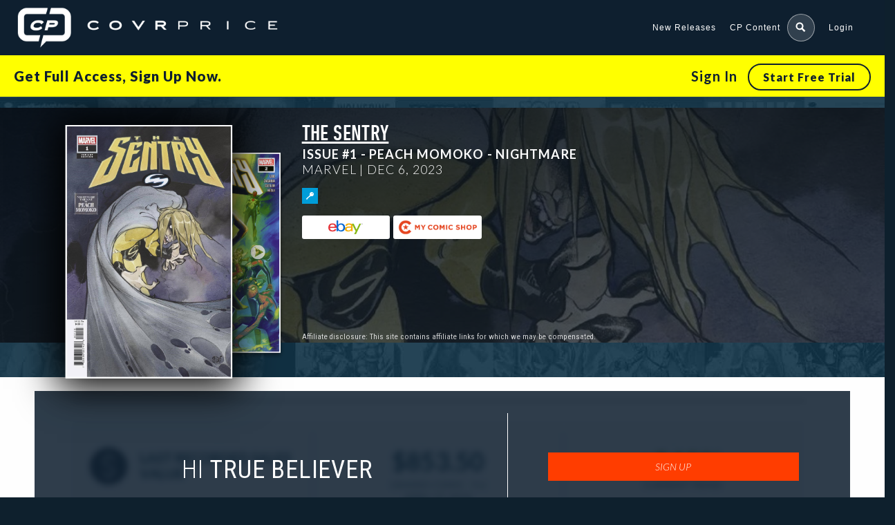

--- FILE ---
content_type: text/html; charset=UTF-8
request_url: https://covrprice.com/issue/the-sentry-1-peach-momoko-nightmare/
body_size: 29066
content:


<!doctype html>
<html class="covrprice no-js " lang="en-US">
<head>
  <title>The Sentry #1 - Peach Momoko - Nightmare - CovrPrice.com</title>

<!-- The SEO Framework by Sybre Waaijer -->
<meta name="robots" content="max-snippet:-1,max-image-preview:standard,max-video-preview:-1" />
<link rel="canonical" href="https://covrprice.com/issue/" />
<script type="application/ld+json">{"@context":"https://schema.org","@graph":[{"@type":"WebSite","@id":"https://covrprice.com/#/schema/WebSite","url":"https://covrprice.com/","name":"CovrPrice","description":"The Ultimate Tool for comic collectors and speculators","inLanguage":"en-US","potentialAction":{"@type":"SearchAction","target":{"@type":"EntryPoint","urlTemplate":"https://covrprice.com/search/{search_term_string}/"},"query-input":"required name=search_term_string"},"publisher":{"@type":"Organization","@id":"https://covrprice.com/#/schema/Organization","name":"CovrPrice","url":"https://covrprice.com/"}},{"@type":"WebPage","@id":"https://covrprice.com/issue/","url":"https://covrprice.com/issue/","name":"Issue &#x2d; CovrPrice","inLanguage":"en-US","isPartOf":{"@id":"https://covrprice.com/#/schema/WebSite"},"breadcrumb":{"@type":"BreadcrumbList","@id":"https://covrprice.com/#/schema/BreadcrumbList","itemListElement":[{"@type":"ListItem","position":1,"item":"https://covrprice.com/","name":"CovrPrice"},{"@type":"ListItem","position":2,"name":"Issue"}]},"potentialAction":{"@type":"ReadAction","target":"https://covrprice.com/issue/"}}]}</script>
<!-- / The SEO Framework by Sybre Waaijer | 4.91ms meta | 0.14ms boot -->

<link rel='dns-prefetch' href='//cdnjs.cloudflare.com' />
<link rel='dns-prefetch' href='//monu.delivery' />
<link rel='dns-prefetch' href='//ajax.googleapis.com' />
<link rel="alternate" type="application/rss+xml" title="CovrPrice &raquo; Feed" href="https://covrprice.com/feed/" />
<link rel="alternate" type="application/rss+xml" title="CovrPrice &raquo; Comments Feed" href="https://covrprice.com/comments/feed/" />
<link rel='stylesheet' id='mp-theme-css' href='https://covrprice.com/wp-content/plugins/memberpress/css/ui/theme.css?ver=1.11.31' type='text/css' media='all' />
<link rel='stylesheet' id='mp-account-css-css' href='https://covrprice.com/wp-content/plugins/memberpress/css/ui/account.css?ver=1.11.31' type='text/css' media='all' />
<link rel='stylesheet' id='dashicons-css' href='https://covrprice.com/wp-includes/css/dashicons.min.css?ver=6.2.2' type='text/css' media='all' />
<link rel='stylesheet' id='mp-login-css-css' href='https://covrprice.com/wp-content/plugins/memberpress/css/ui/login.css?ver=1.11.31' type='text/css' media='all' />
<link rel='stylesheet' id='mepr-jquery-ui-smoothness-css' href='//ajax.googleapis.com/ajax/libs/jqueryui/1.13.2/themes/smoothness/jquery-ui.css?ver=6.2.2' type='text/css' media='all' />
<link rel='stylesheet' id='jquery-ui-timepicker-addon-css' href='https://covrprice.com/wp-content/plugins/memberpress/css/jquery-ui-timepicker-addon.css?ver=6.2.2' type='text/css' media='all' />
<link rel='stylesheet' id='jquery-magnific-popup-css' href='https://cdnjs.cloudflare.com/ajax/libs/magnific-popup.js/1.1.0/magnific-popup.min.css?ver=6.2.2' type='text/css' media='all' />
<link rel='stylesheet' id='mp-signup-css' href='https://covrprice.com/wp-content/plugins/memberpress/css/signup.css?ver=1.11.31' type='text/css' media='all' />
<link rel='stylesheet' id='mp-plans-css-css' href='https://covrprice.com/wp-content/plugins/memberpress/css/plans.min.css?ver=1.11.31' type='text/css' media='all' />
<link rel='stylesheet' id='wp-block-library-css' href='https://covrprice.com/wp-includes/css/dist/block-library/style.min.css?ver=6.2.2' type='text/css' media='all' />
<style id='safe-svg-svg-icon-style-inline-css' type='text/css'>
.safe-svg-cover{text-align:center}.safe-svg-cover .safe-svg-inside{display:inline-block;max-width:100%}.safe-svg-cover svg{height:100%;max-height:100%;max-width:100%;width:100%}

</style>
<link rel='stylesheet' id='classic-theme-styles-css' href='https://covrprice.com/wp-includes/css/classic-themes.min.css?ver=6.2.2' type='text/css' media='all' />
<style id='global-styles-inline-css' type='text/css'>
body{--wp--preset--color--black: #000000;--wp--preset--color--cyan-bluish-gray: #abb8c3;--wp--preset--color--white: #ffffff;--wp--preset--color--pale-pink: #f78da7;--wp--preset--color--vivid-red: #cf2e2e;--wp--preset--color--luminous-vivid-orange: #ff6900;--wp--preset--color--luminous-vivid-amber: #fcb900;--wp--preset--color--light-green-cyan: #7bdcb5;--wp--preset--color--vivid-green-cyan: #00d084;--wp--preset--color--pale-cyan-blue: #8ed1fc;--wp--preset--color--vivid-cyan-blue: #0693e3;--wp--preset--color--vivid-purple: #9b51e0;--wp--preset--gradient--vivid-cyan-blue-to-vivid-purple: linear-gradient(135deg,rgba(6,147,227,1) 0%,rgb(155,81,224) 100%);--wp--preset--gradient--light-green-cyan-to-vivid-green-cyan: linear-gradient(135deg,rgb(122,220,180) 0%,rgb(0,208,130) 100%);--wp--preset--gradient--luminous-vivid-amber-to-luminous-vivid-orange: linear-gradient(135deg,rgba(252,185,0,1) 0%,rgba(255,105,0,1) 100%);--wp--preset--gradient--luminous-vivid-orange-to-vivid-red: linear-gradient(135deg,rgba(255,105,0,1) 0%,rgb(207,46,46) 100%);--wp--preset--gradient--very-light-gray-to-cyan-bluish-gray: linear-gradient(135deg,rgb(238,238,238) 0%,rgb(169,184,195) 100%);--wp--preset--gradient--cool-to-warm-spectrum: linear-gradient(135deg,rgb(74,234,220) 0%,rgb(151,120,209) 20%,rgb(207,42,186) 40%,rgb(238,44,130) 60%,rgb(251,105,98) 80%,rgb(254,248,76) 100%);--wp--preset--gradient--blush-light-purple: linear-gradient(135deg,rgb(255,206,236) 0%,rgb(152,150,240) 100%);--wp--preset--gradient--blush-bordeaux: linear-gradient(135deg,rgb(254,205,165) 0%,rgb(254,45,45) 50%,rgb(107,0,62) 100%);--wp--preset--gradient--luminous-dusk: linear-gradient(135deg,rgb(255,203,112) 0%,rgb(199,81,192) 50%,rgb(65,88,208) 100%);--wp--preset--gradient--pale-ocean: linear-gradient(135deg,rgb(255,245,203) 0%,rgb(182,227,212) 50%,rgb(51,167,181) 100%);--wp--preset--gradient--electric-grass: linear-gradient(135deg,rgb(202,248,128) 0%,rgb(113,206,126) 100%);--wp--preset--gradient--midnight: linear-gradient(135deg,rgb(2,3,129) 0%,rgb(40,116,252) 100%);--wp--preset--duotone--dark-grayscale: url('#wp-duotone-dark-grayscale');--wp--preset--duotone--grayscale: url('#wp-duotone-grayscale');--wp--preset--duotone--purple-yellow: url('#wp-duotone-purple-yellow');--wp--preset--duotone--blue-red: url('#wp-duotone-blue-red');--wp--preset--duotone--midnight: url('#wp-duotone-midnight');--wp--preset--duotone--magenta-yellow: url('#wp-duotone-magenta-yellow');--wp--preset--duotone--purple-green: url('#wp-duotone-purple-green');--wp--preset--duotone--blue-orange: url('#wp-duotone-blue-orange');--wp--preset--font-size--small: 13px;--wp--preset--font-size--medium: 20px;--wp--preset--font-size--large: 36px;--wp--preset--font-size--x-large: 42px;--wp--preset--spacing--20: 0.44rem;--wp--preset--spacing--30: 0.67rem;--wp--preset--spacing--40: 1rem;--wp--preset--spacing--50: 1.5rem;--wp--preset--spacing--60: 2.25rem;--wp--preset--spacing--70: 3.38rem;--wp--preset--spacing--80: 5.06rem;--wp--preset--shadow--natural: 6px 6px 9px rgba(0, 0, 0, 0.2);--wp--preset--shadow--deep: 12px 12px 50px rgba(0, 0, 0, 0.4);--wp--preset--shadow--sharp: 6px 6px 0px rgba(0, 0, 0, 0.2);--wp--preset--shadow--outlined: 6px 6px 0px -3px rgba(255, 255, 255, 1), 6px 6px rgba(0, 0, 0, 1);--wp--preset--shadow--crisp: 6px 6px 0px rgba(0, 0, 0, 1);}:where(.is-layout-flex){gap: 0.5em;}body .is-layout-flow > .alignleft{float: left;margin-inline-start: 0;margin-inline-end: 2em;}body .is-layout-flow > .alignright{float: right;margin-inline-start: 2em;margin-inline-end: 0;}body .is-layout-flow > .aligncenter{margin-left: auto !important;margin-right: auto !important;}body .is-layout-constrained > .alignleft{float: left;margin-inline-start: 0;margin-inline-end: 2em;}body .is-layout-constrained > .alignright{float: right;margin-inline-start: 2em;margin-inline-end: 0;}body .is-layout-constrained > .aligncenter{margin-left: auto !important;margin-right: auto !important;}body .is-layout-constrained > :where(:not(.alignleft):not(.alignright):not(.alignfull)){max-width: var(--wp--style--global--content-size);margin-left: auto !important;margin-right: auto !important;}body .is-layout-constrained > .alignwide{max-width: var(--wp--style--global--wide-size);}body .is-layout-flex{display: flex;}body .is-layout-flex{flex-wrap: wrap;align-items: center;}body .is-layout-flex > *{margin: 0;}:where(.wp-block-columns.is-layout-flex){gap: 2em;}.has-black-color{color: var(--wp--preset--color--black) !important;}.has-cyan-bluish-gray-color{color: var(--wp--preset--color--cyan-bluish-gray) !important;}.has-white-color{color: var(--wp--preset--color--white) !important;}.has-pale-pink-color{color: var(--wp--preset--color--pale-pink) !important;}.has-vivid-red-color{color: var(--wp--preset--color--vivid-red) !important;}.has-luminous-vivid-orange-color{color: var(--wp--preset--color--luminous-vivid-orange) !important;}.has-luminous-vivid-amber-color{color: var(--wp--preset--color--luminous-vivid-amber) !important;}.has-light-green-cyan-color{color: var(--wp--preset--color--light-green-cyan) !important;}.has-vivid-green-cyan-color{color: var(--wp--preset--color--vivid-green-cyan) !important;}.has-pale-cyan-blue-color{color: var(--wp--preset--color--pale-cyan-blue) !important;}.has-vivid-cyan-blue-color{color: var(--wp--preset--color--vivid-cyan-blue) !important;}.has-vivid-purple-color{color: var(--wp--preset--color--vivid-purple) !important;}.has-black-background-color{background-color: var(--wp--preset--color--black) !important;}.has-cyan-bluish-gray-background-color{background-color: var(--wp--preset--color--cyan-bluish-gray) !important;}.has-white-background-color{background-color: var(--wp--preset--color--white) !important;}.has-pale-pink-background-color{background-color: var(--wp--preset--color--pale-pink) !important;}.has-vivid-red-background-color{background-color: var(--wp--preset--color--vivid-red) !important;}.has-luminous-vivid-orange-background-color{background-color: var(--wp--preset--color--luminous-vivid-orange) !important;}.has-luminous-vivid-amber-background-color{background-color: var(--wp--preset--color--luminous-vivid-amber) !important;}.has-light-green-cyan-background-color{background-color: var(--wp--preset--color--light-green-cyan) !important;}.has-vivid-green-cyan-background-color{background-color: var(--wp--preset--color--vivid-green-cyan) !important;}.has-pale-cyan-blue-background-color{background-color: var(--wp--preset--color--pale-cyan-blue) !important;}.has-vivid-cyan-blue-background-color{background-color: var(--wp--preset--color--vivid-cyan-blue) !important;}.has-vivid-purple-background-color{background-color: var(--wp--preset--color--vivid-purple) !important;}.has-black-border-color{border-color: var(--wp--preset--color--black) !important;}.has-cyan-bluish-gray-border-color{border-color: var(--wp--preset--color--cyan-bluish-gray) !important;}.has-white-border-color{border-color: var(--wp--preset--color--white) !important;}.has-pale-pink-border-color{border-color: var(--wp--preset--color--pale-pink) !important;}.has-vivid-red-border-color{border-color: var(--wp--preset--color--vivid-red) !important;}.has-luminous-vivid-orange-border-color{border-color: var(--wp--preset--color--luminous-vivid-orange) !important;}.has-luminous-vivid-amber-border-color{border-color: var(--wp--preset--color--luminous-vivid-amber) !important;}.has-light-green-cyan-border-color{border-color: var(--wp--preset--color--light-green-cyan) !important;}.has-vivid-green-cyan-border-color{border-color: var(--wp--preset--color--vivid-green-cyan) !important;}.has-pale-cyan-blue-border-color{border-color: var(--wp--preset--color--pale-cyan-blue) !important;}.has-vivid-cyan-blue-border-color{border-color: var(--wp--preset--color--vivid-cyan-blue) !important;}.has-vivid-purple-border-color{border-color: var(--wp--preset--color--vivid-purple) !important;}.has-vivid-cyan-blue-to-vivid-purple-gradient-background{background: var(--wp--preset--gradient--vivid-cyan-blue-to-vivid-purple) !important;}.has-light-green-cyan-to-vivid-green-cyan-gradient-background{background: var(--wp--preset--gradient--light-green-cyan-to-vivid-green-cyan) !important;}.has-luminous-vivid-amber-to-luminous-vivid-orange-gradient-background{background: var(--wp--preset--gradient--luminous-vivid-amber-to-luminous-vivid-orange) !important;}.has-luminous-vivid-orange-to-vivid-red-gradient-background{background: var(--wp--preset--gradient--luminous-vivid-orange-to-vivid-red) !important;}.has-very-light-gray-to-cyan-bluish-gray-gradient-background{background: var(--wp--preset--gradient--very-light-gray-to-cyan-bluish-gray) !important;}.has-cool-to-warm-spectrum-gradient-background{background: var(--wp--preset--gradient--cool-to-warm-spectrum) !important;}.has-blush-light-purple-gradient-background{background: var(--wp--preset--gradient--blush-light-purple) !important;}.has-blush-bordeaux-gradient-background{background: var(--wp--preset--gradient--blush-bordeaux) !important;}.has-luminous-dusk-gradient-background{background: var(--wp--preset--gradient--luminous-dusk) !important;}.has-pale-ocean-gradient-background{background: var(--wp--preset--gradient--pale-ocean) !important;}.has-electric-grass-gradient-background{background: var(--wp--preset--gradient--electric-grass) !important;}.has-midnight-gradient-background{background: var(--wp--preset--gradient--midnight) !important;}.has-small-font-size{font-size: var(--wp--preset--font-size--small) !important;}.has-medium-font-size{font-size: var(--wp--preset--font-size--medium) !important;}.has-large-font-size{font-size: var(--wp--preset--font-size--large) !important;}.has-x-large-font-size{font-size: var(--wp--preset--font-size--x-large) !important;}
.wp-block-navigation a:where(:not(.wp-element-button)){color: inherit;}
:where(.wp-block-columns.is-layout-flex){gap: 2em;}
.wp-block-pullquote{font-size: 1.5em;line-height: 1.6;}
</style>
<link rel='stylesheet' id='site-css-css' href='https://covrprice.com/wp-content/themes/covr/assets/styles/style.css?ver=1769424981' type='text/css' media='all' />
<link rel='stylesheet' id='covr-react-app-css' href='https://covrprice.com/wp-content/plugins/react-app-wp-plugin/public/css/covr-react-app-public.css?ver=1.0.0' type='text/css' media='all' />
<link rel='stylesheet' id='react-app-1-css' href='https://covrprice.com/wp-content/plugins/react-app-wp-plugin/app/build/static/css/2.794a56c2.chunk.css?ver=6.2.2' type='text/css' media='all' />
<link rel='stylesheet' id='react-app-3-css' href='https://covrprice.com/wp-content/plugins/react-app-wp-plugin/app/build/static/css/main.b9d0ee76.chunk.css?ver=6.2.2' type='text/css' media='all' />
<link rel='stylesheet' id='owl-carousel-css-css' href='https://covrprice.com/wp-content/themes/covr/vendor/owl-carousel/assets/owl.carousel.css?ver=6.2.2' type='text/css' media='all' />
<link rel='stylesheet' id='owl-carousel-theme-css-css' href='https://covrprice.com/wp-content/themes/covr/vendor/owl-carousel/assets/owl.theme.default.css?ver=6.2.2' type='text/css' media='all' />
<link rel='stylesheet' id='sites-additional-css-css' href='https://covrprice.com/wp-content/themes/covr/assets/styles/additional-styles.css?ver=1769718622' type='text/css' media='all' />
<script type='text/javascript' id='jquery-core-js-extra'>
/* <![CDATA[ */
var dashboardSettings = {"root":"https:\/\/covrprice.com\/wp-json\/","nonce":"fb1b9c1d18"};
/* ]]> */
</script>
<script type='text/javascript' src='https://covrprice.com/wp-includes/js/jquery/jquery.min.js?ver=3.6.4' id='jquery-core-js'></script>
<script type='text/javascript' src='https://covrprice.com/wp-includes/js/jquery/jquery-migrate.min.js?ver=3.4.0' id='jquery-migrate-js'></script>
<script type='text/javascript' src='https://covrprice.com/wp-includes/js/underscore.min.js?ver=1.13.4' id='underscore-js'></script>
<script type='text/javascript' src='https://covrprice.com/wp-includes/js/dist/vendor/wp-polyfill-inert.min.js?ver=3.1.2' id='wp-polyfill-inert-js'></script>
<script type='text/javascript' src='https://covrprice.com/wp-includes/js/dist/vendor/regenerator-runtime.min.js?ver=0.13.11' id='regenerator-runtime-js'></script>
<script type='text/javascript' src='https://covrprice.com/wp-includes/js/dist/vendor/wp-polyfill.min.js?ver=3.15.0' id='wp-polyfill-js'></script>
<script type='text/javascript' src='https://covrprice.com/wp-includes/js/dist/hooks.min.js?ver=4169d3cf8e8d95a3d6d5' id='wp-hooks-js'></script>
<script type='text/javascript' src='https://covrprice.com/wp-includes/js/dist/i18n.min.js?ver=9e794f35a71bb98672ae' id='wp-i18n-js'></script>
<script type='text/javascript' id='wp-i18n-js-after'>
wp.i18n.setLocaleData( { 'text direction\u0004ltr': [ 'ltr' ] } );
</script>
<script type='text/javascript' src='https://covrprice.com/wp-content/plugins/memberpress/js/login.js?ver=1.11.31' id='mepr-login-js-js'></script>
<script type='text/javascript' src='https://covrprice.com/wp-content/plugins/memberpress/js/jquery.payment.js?ver=1.11.31' id='jquery.payment-js'></script>
<script type='text/javascript' src='https://covrprice.com/wp-content/plugins/memberpress/js/validate.js?ver=1.11.31' id='mp-validate-js'></script>
<script type='text/javascript' id='mp-i18n-js-extra'>
/* <![CDATA[ */
var MeprI18n = {"states":{"DE":{"BW":"Baden-W\u00fcrttemberg","BY":"Bavaria","BE":"Berlin","BB":"Brandenburg","HB":"Bremen","HH":"Hamburg","HE":"Hesse","NI":"Lower Saxony","MV":"Mecklenburg-Vorpommern","NW":"North Rhine-Westphalia","RP":"Rhineland-Palatinate","SL":"Saarland","SN":"Saxony","ST":"Saxony-Anhalt","SH":"Schleswig-Holstein","TH":"Thuringia"},"IR":{"KHZ":"Khuzestan  (\u062e\u0648\u0632\u0633\u062a\u0627\u0646)","THR":"Tehran  (\u062a\u0647\u0631\u0627\u0646)","ILM":"Ilaam (\u0627\u06cc\u0644\u0627\u0645)","BHR":"Bushehr (\u0628\u0648\u0634\u0647\u0631)","ADL":"Ardabil (\u0627\u0631\u062f\u0628\u06cc\u0644)","ESF":"Isfahan (\u0627\u0635\u0641\u0647\u0627\u0646)","YZD":"Yazd (\u06cc\u0632\u062f)","KRH":"Kermanshah (\u06a9\u0631\u0645\u0627\u0646\u0634\u0627\u0647)","KRN":"Kerman (\u06a9\u0631\u0645\u0627\u0646)","HDN":"Hamadan (\u0647\u0645\u062f\u0627\u0646)","GZN":"Ghazvin (\u0642\u0632\u0648\u06cc\u0646)","ZJN":"Zanjan (\u0632\u0646\u062c\u0627\u0646)","LRS":"Luristan (\u0644\u0631\u0633\u062a\u0627\u0646)","ABZ":"Alborz (\u0627\u0644\u0628\u0631\u0632)","EAZ":"East Azarbaijan (\u0622\u0630\u0631\u0628\u0627\u06cc\u062c\u0627\u0646 \u0634\u0631\u0642\u06cc)","WAZ":"West Azarbaijan (\u0622\u0630\u0631\u0628\u0627\u06cc\u062c\u0627\u0646 \u063a\u0631\u0628\u06cc)","CHB":"Chaharmahal and Bakhtiari (\u0686\u0647\u0627\u0631\u0645\u062d\u0627\u0644 \u0648 \u0628\u062e\u062a\u06cc\u0627\u0631\u06cc)","SKH":"South Khorasan (\u062e\u0631\u0627\u0633\u0627\u0646 \u062c\u0646\u0648\u0628\u06cc)","RKH":"Razavi Khorasan (\u062e\u0631\u0627\u0633\u0627\u0646 \u0631\u0636\u0648\u06cc)","NKH":"North Khorasan (\u062e\u0631\u0627\u0633\u0627\u0646 \u062c\u0646\u0648\u0628\u06cc)","SMN":"Semnan (\u0633\u0645\u0646\u0627\u0646)","FRS":"Fars (\u0641\u0627\u0631\u0633)","QHM":"Qom (\u0642\u0645)","KRD":"Kurdistan \/ \u06a9\u0631\u062f\u0633\u062a\u0627\u0646)","KBD":"Kohgiluyeh and BoyerAhmad (\u06a9\u0647\u06af\u06cc\u0644\u0648\u06cc\u06cc\u0647 \u0648 \u0628\u0648\u06cc\u0631\u0627\u062d\u0645\u062f)","GLS":"Golestan (\u06af\u0644\u0633\u062a\u0627\u0646)","GIL":"Gilan (\u06af\u06cc\u0644\u0627\u0646)","MZN":"Mazandaran (\u0645\u0627\u0632\u0646\u062f\u0631\u0627\u0646)","MKZ":"Markazi (\u0645\u0631\u06a9\u0632\u06cc)","HRZ":"Hormozgan (\u0647\u0631\u0645\u0632\u06af\u0627\u0646)","SBN":"Sistan and Baluchestan (\u0633\u06cc\u0633\u062a\u0627\u0646 \u0648 \u0628\u0644\u0648\u0686\u0633\u062a\u0627\u0646)"},"PE":{"CAL":"El Callao","LMA":"Municipalidad Metropolitana de Lima","AMA":"Amazonas","ANC":"Ancash","APU":"Apur&iacute;mac","ARE":"Arequipa","AYA":"Ayacucho","CAJ":"Cajamarca","CUS":"Cusco","HUV":"Huancavelica","HUC":"Hu&aacute;nuco","ICA":"Ica","JUN":"Jun&iacute;n","LAL":"La Libertad","LAM":"Lambayeque","LIM":"Lima","LOR":"Loreto","MDD":"Madre de Dios","MOQ":"Moquegua","PAS":"Pasco","PIU":"Piura","PUN":"Puno","SAM":"San Mart&iacute;n","TAC":"Tacna","TUM":"Tumbes","UCA":"Ucayali"},"TH":{"TH-37":"Amnat Charoen (&#3629;&#3635;&#3609;&#3634;&#3592;&#3648;&#3592;&#3619;&#3636;&#3597;)","TH-15":"Ang Thong (&#3629;&#3656;&#3634;&#3591;&#3607;&#3629;&#3591;)","TH-14":"Ayutthaya (&#3614;&#3619;&#3632;&#3609;&#3588;&#3619;&#3624;&#3619;&#3637;&#3629;&#3618;&#3640;&#3608;&#3618;&#3634;)","TH-10":"Bangkok (&#3585;&#3619;&#3640;&#3591;&#3648;&#3607;&#3614;&#3617;&#3627;&#3634;&#3609;&#3588;&#3619;)","TH-38":"Bueng Kan (&#3610;&#3638;&#3591;&#3585;&#3634;&#3628;)","TH-31":"Buri Ram (&#3610;&#3640;&#3619;&#3637;&#3619;&#3633;&#3617;&#3618;&#3660;)","TH-24":"Chachoengsao (&#3593;&#3632;&#3648;&#3594;&#3636;&#3591;&#3648;&#3607;&#3619;&#3634;)","TH-18":"Chai Nat (&#3594;&#3633;&#3618;&#3609;&#3634;&#3607;)","TH-36":"Chaiyaphum (&#3594;&#3633;&#3618;&#3616;&#3641;&#3617;&#3636;)","TH-22":"Chanthaburi (&#3592;&#3633;&#3609;&#3607;&#3610;&#3640;&#3619;&#3637;)","TH-50":"Chiang Mai (&#3648;&#3594;&#3637;&#3618;&#3591;&#3651;&#3627;&#3617;&#3656;)","TH-57":"Chiang Rai (&#3648;&#3594;&#3637;&#3618;&#3591;&#3619;&#3634;&#3618;)","TH-20":"Chonburi (&#3594;&#3621;&#3610;&#3640;&#3619;&#3637;)","TH-86":"Chumphon (&#3594;&#3640;&#3617;&#3614;&#3619;)","TH-46":"Kalasin (&#3585;&#3634;&#3628;&#3626;&#3636;&#3609;&#3608;&#3640;&#3660;)","TH-62":"Kamphaeng Phet (&#3585;&#3635;&#3649;&#3614;&#3591;&#3648;&#3614;&#3594;&#3619;)","TH-71":"Kanchanaburi (&#3585;&#3634;&#3597;&#3592;&#3609;&#3610;&#3640;&#3619;&#3637;)","TH-40":"Khon Kaen (&#3586;&#3629;&#3609;&#3649;&#3585;&#3656;&#3609;)","TH-81":"Krabi (&#3585;&#3619;&#3632;&#3610;&#3637;&#3656;)","TH-52":"Lampang (&#3621;&#3635;&#3611;&#3634;&#3591;)","TH-51":"Lamphun (&#3621;&#3635;&#3614;&#3641;&#3609;)","TH-42":"Loei (&#3648;&#3621;&#3618;)","TH-16":"Lopburi (&#3621;&#3614;&#3610;&#3640;&#3619;&#3637;)","TH-58":"Mae Hong Son (&#3649;&#3617;&#3656;&#3630;&#3656;&#3629;&#3591;&#3626;&#3629;&#3609;)","TH-44":"Maha Sarakham (&#3617;&#3627;&#3634;&#3626;&#3634;&#3619;&#3588;&#3634;&#3617;)","TH-49":"Mukdahan (&#3617;&#3640;&#3585;&#3604;&#3634;&#3627;&#3634;&#3619;)","TH-26":"Nakhon Nayok (&#3609;&#3588;&#3619;&#3609;&#3634;&#3618;&#3585;)","TH-73":"Nakhon Pathom (&#3609;&#3588;&#3619;&#3611;&#3600;&#3617;)","TH-48":"Nakhon Phanom (&#3609;&#3588;&#3619;&#3614;&#3609;&#3617;)","TH-30":"Nakhon Ratchasima (&#3609;&#3588;&#3619;&#3619;&#3634;&#3594;&#3626;&#3637;&#3617;&#3634;)","TH-60":"Nakhon Sawan (&#3609;&#3588;&#3619;&#3626;&#3623;&#3619;&#3619;&#3588;&#3660;)","TH-80":"Nakhon Si Thammarat (&#3609;&#3588;&#3619;&#3624;&#3619;&#3637;&#3608;&#3619;&#3619;&#3617;&#3619;&#3634;&#3594;)","TH-55":"Nan (&#3609;&#3656;&#3634;&#3609;)","TH-96":"Narathiwat (&#3609;&#3619;&#3634;&#3608;&#3636;&#3623;&#3634;&#3626;)","TH-39":"Nong Bua Lam Phu (&#3627;&#3609;&#3629;&#3591;&#3610;&#3633;&#3623;&#3621;&#3635;&#3616;&#3641;)","TH-43":"Nong Khai (&#3627;&#3609;&#3629;&#3591;&#3588;&#3634;&#3618;)","TH-12":"Nonthaburi (&#3609;&#3609;&#3607;&#3610;&#3640;&#3619;&#3637;)","TH-13":"Pathum Thani (&#3611;&#3607;&#3640;&#3617;&#3608;&#3634;&#3609;&#3637;)","TH-94":"Pattani (&#3611;&#3633;&#3605;&#3605;&#3634;&#3609;&#3637;)","TH-82":"Phang Nga (&#3614;&#3633;&#3591;&#3591;&#3634;)","TH-93":"Phatthalung (&#3614;&#3633;&#3607;&#3621;&#3640;&#3591;)","TH-56":"Phayao (&#3614;&#3632;&#3648;&#3618;&#3634;)","TH-67":"Phetchabun (&#3648;&#3614;&#3594;&#3619;&#3610;&#3641;&#3619;&#3603;&#3660;)","TH-76":"Phetchaburi (&#3648;&#3614;&#3594;&#3619;&#3610;&#3640;&#3619;&#3637;)","TH-66":"Phichit (&#3614;&#3636;&#3592;&#3636;&#3605;&#3619;)","TH-65":"Phitsanulok (&#3614;&#3636;&#3625;&#3603;&#3640;&#3650;&#3621;&#3585;)","TH-54":"Phrae (&#3649;&#3614;&#3619;&#3656;)","TH-83":"Phuket (&#3616;&#3641;&#3648;&#3585;&#3655;&#3605;)","TH-25":"Prachin Buri (&#3611;&#3619;&#3634;&#3592;&#3637;&#3609;&#3610;&#3640;&#3619;&#3637;)","TH-77":"Prachuap Khiri Khan (&#3611;&#3619;&#3632;&#3592;&#3623;&#3610;&#3588;&#3637;&#3619;&#3637;&#3586;&#3633;&#3609;&#3608;&#3660;)","TH-85":"Ranong (&#3619;&#3632;&#3609;&#3629;&#3591;)","TH-70":"Ratchaburi (&#3619;&#3634;&#3594;&#3610;&#3640;&#3619;&#3637;)","TH-21":"Rayong (&#3619;&#3632;&#3618;&#3629;&#3591;)","TH-45":"Roi Et (&#3619;&#3657;&#3629;&#3618;&#3648;&#3629;&#3655;&#3604;)","TH-27":"Sa Kaeo (&#3626;&#3619;&#3632;&#3649;&#3585;&#3657;&#3623;)","TH-47":"Sakon Nakhon (&#3626;&#3585;&#3621;&#3609;&#3588;&#3619;)","TH-11":"Samut Prakan (&#3626;&#3617;&#3640;&#3607;&#3619;&#3611;&#3619;&#3634;&#3585;&#3634;&#3619;)","TH-74":"Samut Sakhon (&#3626;&#3617;&#3640;&#3607;&#3619;&#3626;&#3634;&#3588;&#3619;)","TH-75":"Samut Songkhram (&#3626;&#3617;&#3640;&#3607;&#3619;&#3626;&#3591;&#3588;&#3619;&#3634;&#3617;)","TH-19":"Saraburi (&#3626;&#3619;&#3632;&#3610;&#3640;&#3619;&#3637;)","TH-91":"Satun (&#3626;&#3605;&#3641;&#3621;)","TH-17":"Sing Buri (&#3626;&#3636;&#3591;&#3627;&#3660;&#3610;&#3640;&#3619;&#3637;)","TH-33":"Sisaket (&#3624;&#3619;&#3637;&#3626;&#3632;&#3648;&#3585;&#3625;)","TH-90":"Songkhla (&#3626;&#3591;&#3586;&#3621;&#3634;)","TH-64":"Sukhothai (&#3626;&#3640;&#3650;&#3586;&#3607;&#3633;&#3618;)","TH-72":"Suphan Buri (&#3626;&#3640;&#3614;&#3619;&#3619;&#3603;&#3610;&#3640;&#3619;&#3637;)","TH-84":"Surat Thani (&#3626;&#3640;&#3619;&#3634;&#3625;&#3598;&#3619;&#3660;&#3608;&#3634;&#3609;&#3637;)","TH-32":"Surin (&#3626;&#3640;&#3619;&#3636;&#3609;&#3607;&#3619;&#3660;)","TH-63":"Tak (&#3605;&#3634;&#3585;)","TH-92":"Trang (&#3605;&#3619;&#3633;&#3591;)","TH-23":"Trat (&#3605;&#3619;&#3634;&#3604;)","TH-34":"Ubon Ratchathani (&#3629;&#3640;&#3610;&#3621;&#3619;&#3634;&#3594;&#3608;&#3634;&#3609;&#3637;)","TH-41":"Udon Thani (&#3629;&#3640;&#3604;&#3619;&#3608;&#3634;&#3609;&#3637;)","TH-61":"Uthai Thani (&#3629;&#3640;&#3607;&#3633;&#3618;&#3608;&#3634;&#3609;&#3637;)","TH-53":"Uttaradit (&#3629;&#3640;&#3605;&#3619;&#3604;&#3636;&#3605;&#3606;&#3660;)","TH-95":"Yala (&#3618;&#3632;&#3621;&#3634;)","TH-35":"Yasothon (&#3618;&#3650;&#3626;&#3608;&#3619;)"},"BR":{"AC":"Acre","AL":"Alagoas","AP":"Amap&aacute;","AM":"Amazonas","BA":"Bahia","CE":"Cear&aacute;","DF":"Distrito Federal","ES":"Esp&iacute;rito Santo","GO":"Goi&aacute;s","MA":"Maranh&atilde;o","MT":"Mato Grosso","MS":"Mato Grosso do Sul","MG":"Minas Gerais","PA":"Par&aacute;","PB":"Para&iacute;ba","PR":"Paran&aacute;","PE":"Pernambuco","PI":"Piau&iacute;","RJ":"Rio de Janeiro","RN":"Rio Grande do Norte","RS":"Rio Grande do Sul","RO":"Rond&ocirc;nia","RR":"Roraima","SC":"Santa Catarina","SP":"S&atilde;o Paulo","SE":"Sergipe","TO":"Tocantins"},"PT":{"NO":"Norte","CE":"Centro","LT":"Lisboa e Vale do Tejo","AG":"Algarve","AT":"Alentejo","MD":"Madeira","AC":"A\u00e7ores"},"NZ":{"NL":"Northland","AK":"Auckland","WA":"Waikato","BP":"Bay of Plenty","TK":"Taranaki","HB":"Hawke&rsquo;s Bay","MW":"Manawatu-Wanganui","WE":"Wellington","NS":"Nelson","MB":"Marlborough","TM":"Tasman","WC":"West Coast","CT":"Canterbury","OT":"Otago","SL":"Southland"},"BD":{"BAG":"Bagerhat","BAN":"Bandarban","BAR":"Barguna","BARI":"Barisal","BHO":"Bhola","BOG":"Bogra","BRA":"Brahmanbaria","CHA":"Chandpur","CHI":"Chittagong","CHU":"Chuadanga","COM":"Comilla","COX":"Cox's Bazar","DHA":"Dhaka","DIN":"Dinajpur","FAR":"Faridpur ","FEN":"Feni","GAI":"Gaibandha","GAZI":"Gazipur","GOP":"Gopalganj","HAB":"Habiganj","JAM":"Jamalpur","JES":"Jessore","JHA":"Jhalokati","JHE":"Jhenaidah","JOY":"Joypurhat","KHA":"Khagrachhari","KHU":"Khulna","KIS":"Kishoreganj","KUR":"Kurigram","KUS":"Kushtia","LAK":"Lakshmipur","LAL":"Lalmonirhat","MAD":"Madaripur","MAG":"Magura","MAN":"Manikganj ","MEH":"Meherpur","MOU":"Moulvibazar","MUN":"Munshiganj","MYM":"Mymensingh","NAO":"Naogaon","NAR":"Narail","NARG":"Narayanganj","NARD":"Narsingdi","NAT":"Natore","NAW":"Nawabganj","NET":"Netrakona","NIL":"Nilphamari","NOA":"Noakhali","PAB":"Pabna","PAN":"Panchagarh","PAT":"Patuakhali","PIR":"Pirojpur","RAJB":"Rajbari","RAJ":"Rajshahi","RAN":"Rangamati","RANP":"Rangpur","SAT":"Satkhira","SHA":"Shariatpur","SHE":"Sherpur","SIR":"Sirajganj","SUN":"Sunamganj","SYL":"Sylhet","TAN":"Tangail","THA":"Thakurgaon"},"NP":{"ILL":"Illam","JHA":"Jhapa","PAN":"Panchthar","TAP":"Taplejung","BHO":"Bhojpur","DKA":"Dhankuta","MOR":"Morang","SUN":"Sunsari","SAN":"Sankhuwa","TER":"Terhathum","KHO":"Khotang","OKH":"Okhaldhunga","SAP":"Saptari","SIR":"Siraha","SOL":"Solukhumbu","UDA":"Udayapur","DHA":"Dhanusa","DLK":"Dolakha","MOH":"Mohottari","RAM":"Ramechha","SAR":"Sarlahi","SIN":"Sindhuli","BHA":"Bhaktapur","DHD":"Dhading","KTM":"Kathmandu","KAV":"Kavrepalanchowk","LAL":"Lalitpur","NUW":"Nuwakot","RAS":"Rasuwa","SPC":"Sindhupalchowk","BAR":"Bara","CHI":"Chitwan","MAK":"Makwanpur","PAR":"Parsa","RAU":"Rautahat","GOR":"Gorkha","KAS":"Kaski","LAM":"Lamjung","MAN":"Manang","SYN":"Syangja","TAN":"Tanahun","BAG":"Baglung","PBT":"Parbat","MUS":"Mustang","MYG":"Myagdi","AGR":"Agrghakanchi","GUL":"Gulmi","KAP":"Kapilbastu","NAW":"Nawalparasi","PAL":"Palpa","RUP":"Rupandehi","DAN":"Dang","PYU":"Pyuthan","ROL":"Rolpa","RUK":"Rukum","SAL":"Salyan","BAN":"Banke","BDA":"Bardiya","DAI":"Dailekh","JAJ":"Jajarkot","SUR":"Surkhet","DOL":"Dolpa","HUM":"Humla","JUM":"Jumla","KAL":"Kalikot","MUG":"Mugu","ACH":"Achham","BJH":"Bajhang","BJU":"Bajura","DOT":"Doti","KAI":"Kailali","BAI":"Baitadi","DAD":"Dadeldhura","DAR":"Darchula","KAN":"Kanchanpur"},"MX":{"Distrito Federal":"Distrito Federal","Jalisco":"Jalisco","Nuevo Leon":"Nuevo Le\u00f3n","Aguascalientes":"Aguascalientes","Baja California":"Baja California","Baja California Sur":"Baja California Sur","Campeche":"Campeche","Chiapas":"Chiapas","Chihuahua":"Chihuahua","Coahuila":"Coahuila","Colima":"Colima","Durango":"Durango","Guanajuato":"Guanajuato","Guerrero":"Guerrero","Hidalgo":"Hidalgo","Estado de Mexico":"Edo. de M\u00e9xico","Michoacan":"Michoac\u00e1n","Morelos":"Morelos","Nayarit":"Nayarit","Oaxaca":"Oaxaca","Puebla":"Puebla","Queretaro":"Quer\u00e9taro","Quintana Roo":"Quintana Roo","San Luis Potosi":"San Luis Potos\u00ed","Sinaloa":"Sinaloa","Sonora":"Sonora","Tabasco":"Tabasco","Tamaulipas":"Tamaulipas","Tlaxcala":"Tlaxcala","Veracruz":"Veracruz","Yucatan":"Yucat\u00e1n","Zacatecas":"Zacatecas"},"CA":{"AB":"Alberta","BC":"British Columbia","MB":"Manitoba","NB":"New Brunswick","NL":"Newfoundland","NT":"Northwest Territories","NS":"Nova Scotia","NU":"Nunavut","ON":"Ontario","PE":"Prince Edward Island","QC":"Quebec","SK":"Saskatchewan","YT":"Yukon Territory"},"MY":{"JHR":"Johor","KDH":"Kedah","KTN":"Kelantan","MLK":"Melaka","NSN":"Negeri Sembilan","PHG":"Pahang","PRK":"Perak","PLS":"Perlis","PNG":"Pulau Pinang","SBH":"Sabah","SWK":"Sarawak","SGR":"Selangor","TRG":"Terengganu","KUL":"W.P. Kuala Lumpur","LBN":"W.P. Labuan","PJY":"W.P. Putrajaya"},"JP":{"JP01":"Hokkaido","JP02":"Aomori","JP03":"Iwate","JP04":"Miyagi","JP05":"Akita","JP06":"Yamagata","JP07":"Fukushima","JP08":"Ibaraki","JP09":"Tochigi","JP10":"Gunma","JP11":"Saitama","JP12":"Chiba","JP13":"Tokyo","JP14":"Kanagawa","JP15":"Niigata","JP16":"Toyama","JP17":"Ishikawa","JP18":"Fukui","JP19":"Yamanashi","JP20":"Nagano","JP21":"Gifu","JP22":"Shizuoka","JP23":"Aichi","JP24":"Mie","JP25":"Shiga","JP26":"Kyouto","JP27":"Osaka","JP28":"Hyougo","JP29":"Nara","JP30":"Wakayama","JP31":"Tottori","JP32":"Shimane","JP33":"Okayama","JP34":"Hiroshima","JP35":"Yamaguchi","JP36":"Tokushima","JP37":"Kagawa","JP38":"Ehime","JP39":"Kochi","JP40":"Fukuoka","JP41":"Saga","JP42":"Nagasaki","JP43":"Kumamoto","JP44":"Oita","JP45":"Miyazaki","JP46":"Kagoshima","JP47":"Okinawa"},"HK":{"HONG KONG":"Hong Kong Island","KOWLOON":"Kowloon","NEW TERRITORIES":"New Territories"},"IT":{"AG":"Agrigento","AL":"Alessandria","AN":"Ancona","AO":"Aosta","AR":"Arezzo","AP":"Ascoli Piceno","AT":"Asti","AV":"Avellino","BA":"Bari","BT":"Barletta-Andria-Trani","BL":"Belluno","BN":"Benevento","BG":"Bergamo","BI":"Biella","BO":"Bologna","BZ":"Bolzano","BS":"Brescia","BR":"Brindisi","CA":"Cagliari","CL":"Caltanissetta","CB":"Campobasso","CI":"Carbonia-Iglesias","CE":"Caserta","CT":"Catania","CZ":"Catanzaro","CH":"Chieti","CO":"Como","CS":"Cosenza","CR":"Cremona","KR":"Crotone","CN":"Cuneo","EN":"Enna","FM":"Fermo","FE":"Ferrara","FI":"Firenze","FG":"Foggia","FC":"Forl\u00ec-Cesena","FR":"Frosinone","GE":"Genova","GO":"Gorizia","GR":"Grosseto","IM":"Imperia","IS":"Isernia","SP":"La Spezia","AQ":"L&apos;Aquila","LT":"Latina","LE":"Lecce","LC":"Lecco","LI":"Livorno","LO":"Lodi","LU":"Lucca","MC":"Macerata","MN":"Mantova","MS":"Massa-Carrara","MT":"Matera","ME":"Messina","MI":"Milano","MO":"Modena","MB":"Monza e della Brianza","NA":"Napoli","NO":"Novara","NU":"Nuoro","OT":"Olbia-Tempio","OR":"Oristano","PD":"Padova","PA":"Palermo","PR":"Parma","PV":"Pavia","PG":"Perugia","PU":"Pesaro e Urbino","PE":"Pescara","PC":"Piacenza","PI":"Pisa","PT":"Pistoia","PN":"Pordenone","PZ":"Potenza","PO":"Prato","RG":"Ragusa","RA":"Ravenna","RC":"Reggio Calabria","RE":"Reggio Emilia","RI":"Rieti","RN":"Rimini","RM":"Roma","RO":"Rovigo","SA":"Salerno","VS":"Medio Campidano","SS":"Sassari","SV":"Savona","SI":"Siena","SR":"Siracusa","SO":"Sondrio","TA":"Taranto","TE":"Teramo","TR":"Terni","TO":"Torino","OG":"Ogliastra","TP":"Trapani","TN":"Trento","TV":"Treviso","TS":"Trieste","UD":"Udine","VA":"Varese","VE":"Venezia","VB":"Verbano-Cusio-Ossola","VC":"Vercelli","VR":"Verona","VV":"Vibo Valentia","VI":"Vicenza","VT":"Viterbo"},"HU":{"BK":"B\u00e1cs-Kiskun","BE":"B\u00e9k\u00e9s","BA":"Baranya","BZ":"Borsod-Aba\u00faj-Zempl\u00e9n","BU":"Budapest","CS":"Csongr\u00e1d","FE":"Fej\u00e9r","GS":"Gy\u0151r-Moson-Sopron","HB":"Hajd\u00fa-Bihar","HE":"Heves","JN":"J\u00e1sz-Nagykun-Szolnok","KE":"Kom\u00e1rom-Esztergom","NO":"N\u00f3gr\u00e1d","PE":"Pest","SO":"Somogy","SZ":"Szabolcs-Szatm\u00e1r-Bereg","TO":"Tolna","VA":"Vas","VE":"Veszpr\u00e9m","ZA":"Zala"},"US":{"AL":"Alabama","AK":"Alaska","AZ":"Arizona","AR":"Arkansas","CA":"California","CO":"Colorado","CT":"Connecticut","DE":"Delaware","DC":"District Of Columbia","FL":"Florida","GA":"Georgia","HI":"Hawaii","ID":"Idaho","IL":"Illinois","IN":"Indiana","IA":"Iowa","KS":"Kansas","KY":"Kentucky","LA":"Louisiana","ME":"Maine","MD":"Maryland","MA":"Massachusetts","MI":"Michigan","MN":"Minnesota","MS":"Mississippi","MO":"Missouri","MT":"Montana","NE":"Nebraska","NV":"Nevada","NH":"New Hampshire","NJ":"New Jersey","NM":"New Mexico","NY":"New York","NC":"North Carolina","ND":"North Dakota","OH":"Ohio","OK":"Oklahoma","OR":"Oregon","PA":"Pennsylvania","RI":"Rhode Island","SC":"South Carolina","SD":"South Dakota","TN":"Tennessee","TX":"Texas","UT":"Utah","VT":"Vermont","VA":"Virginia","WA":"Washington","WV":"West Virginia","WI":"Wisconsin","WY":"Wyoming","AA":"Armed Forces (AA)","AE":"Armed Forces (AE)","AP":"Armed Forces (AP)","AS":"American Samoa","GU":"Guam","MP":"Northern Mariana Islands","PR":"Puerto Rico","UM":"US Minor Outlying Islands","VI":"US Virgin Islands"},"ES":{"C":"A Coru&ntilde;a","VI":"Araba\/&Aacute;lava","AB":"Albacete","A":"Alicante","AL":"Almer&iacute;a","O":"Asturias","AV":"&Aacute;vila","BA":"Badajoz","PM":"Baleares","B":"Barcelona","BU":"Burgos","CC":"C&aacute;ceres","CA":"C&aacute;diz","S":"Cantabria","CS":"Castell&oacute;n","CE":"Ceuta","CR":"Ciudad Real","CO":"C&oacute;rdoba","CU":"Cuenca","GI":"Girona","GR":"Granada","GU":"Guadalajara","SS":"Gipuzkoa","H":"Huelva","HU":"Huesca","J":"Ja&eacute;n","LO":"La Rioja","GC":"Las Palmas","LE":"Le&oacute;n","L":"Lleida","LU":"Lugo","M":"Madrid","MA":"M&aacute;laga","ML":"Melilla","MU":"Murcia","NA":"Navarra","OR":"Ourense","P":"Palencia","PO":"Pontevedra","SA":"Salamanca","TF":"Santa Cruz de Tenerife","SG":"Segovia","SE":"Sevilla","SO":"Soria","T":"Tarragona","TE":"Teruel","TO":"Toledo","V":"Valencia","VA":"Valladolid","BI":"Bizkaia","ZA":"Zamora","Z":"Zaragoza"},"ZA":{"EC":"Eastern Cape","FS":"Free State","GP":"Gauteng","KZN":"KwaZulu-Natal","LP":"Limpopo","MP":"Mpumalanga","NC":"Northern Cape","NW":"North West","WC":"Western Cape"},"AU":{"ACT":"Australian Capital Territory","NSW":"New South Wales","NT":"Northern Territory","QLD":"Queensland","SA":"South Australia","TAS":"Tasmania","VIC":"Victoria","WA":"Western Australia"},"ID":{"AC":"Daerah Istimewa Aceh","SU":"Sumatera Utara","SB":"Sumatera Barat","RI":"Riau","KR":"Kepulauan Riau","JA":"Jambi","SS":"Sumatera Selatan","BB":"Bangka Belitung","BE":"Bengkulu","LA":"Lampung","JK":"DKI Jakarta","JB":"Jawa Barat","BT":"Banten","JT":"Jawa Tengah","JI":"Jawa Timur","YO":"Daerah Istimewa Yogyakarta","BA":"Bali","NB":"Nusa Tenggara Barat","NT":"Nusa Tenggara Timur","KB":"Kalimantan Barat","KT":"Kalimantan Tengah","KI":"Kalimantan Timur","KS":"Kalimantan Selatan","KU":"Kalimantan Utara","SA":"Sulawesi Utara","ST":"Sulawesi Tengah","SG":"Sulawesi Tenggara","SR":"Sulawesi Barat","SN":"Sulawesi Selatan","GO":"Gorontalo","MA":"Maluku","MU":"Maluku Utara","PA":"Papua","PB":"Papua Barat"},"IN":{"AP":"Andra Pradesh","AR":"Arunachal Pradesh","AS":"Assam","BR":"Bihar","CT":"Chhattisgarh","GA":"Goa","GJ":"Gujarat","HR":"Haryana","HP":"Himachal Pradesh","JK":"Jammu and Kashmir","JH":"Jharkhand","KA":"Karnataka","KL":"Kerala","MP":"Madhya Pradesh","MH":"Maharashtra","MN":"Manipur","ML":"Meghalaya","MZ":"Mizoram","NL":"Nagaland","OR":"Orissa","PB":"Punjab","RJ":"Rajasthan","SK":"Sikkim","TN":"Tamil Nadu","TS":"Telangana","TR":"Tripura","UK":"Uttarakhand","UP":"Uttar Pradesh","WB":"West Bengal","AN":"Andaman and Nicobar Islands","CH":"Chandigarh","DN":"Dadar and Nagar Haveli","DD":"Daman and Diu","DL":"Delhi","LD":"Lakshadeep","PY":"Pondicherry (Puducherry)"},"BG":{"BG-01":"Blagoevgrad","BG-02":"Burgas","BG-08":"Dobrich","BG-07":"Gabrovo","BG-26":"Haskovo","BG-09":"Kardzhali","BG-10":"Kyustendil","BG-11":"Lovech","BG-12":"Montana","BG-13":"Pazardzhik","BG-14":"Pernik","BG-15":"Pleven","BG-16":"Plovdiv","BG-17":"Razgrad","BG-18":"Ruse","BG-27":"Shumen","BG-19":"Silistra","BG-20":"Sliven","BG-21":"Smolyan","BG-23":"Sofia","BG-22":"Sofia-Grad","BG-24":"Stara Zagora","BG-25":"Targovishte","BG-03":"Varna","BG-04":"Veliko Tarnovo","BG-05":"Vidin","BG-06":"Vratsa","BG-28":"Yambol"},"CN":{"CN1":"Yunnan \/ &#20113;&#21335;","CN2":"Beijing \/ &#21271;&#20140;","CN3":"Tianjin \/ &#22825;&#27941;","CN4":"Hebei \/ &#27827;&#21271;","CN5":"Shanxi \/ &#23665;&#35199;","CN6":"Inner Mongolia \/ &#20839;&#33945;&#21476;","CN7":"Liaoning \/ &#36797;&#23425;","CN8":"Jilin \/ &#21513;&#26519;","CN9":"Heilongjiang \/ &#40657;&#40857;&#27743;","CN10":"Shanghai \/ &#19978;&#28023;","CN11":"Jiangsu \/ &#27743;&#33487;","CN12":"Zhejiang \/ &#27993;&#27743;","CN13":"Anhui \/ &#23433;&#24509;","CN14":"Fujian \/ &#31119;&#24314;","CN15":"Jiangxi \/ &#27743;&#35199;","CN16":"Shandong \/ &#23665;&#19996;","CN17":"Henan \/ &#27827;&#21335;","CN18":"Hubei \/ &#28246;&#21271;","CN19":"Hunan \/ &#28246;&#21335;","CN20":"Guangdong \/ &#24191;&#19996;","CN21":"Guangxi Zhuang \/ &#24191;&#35199;&#22766;&#26063;","CN22":"Hainan \/ &#28023;&#21335;","CN23":"Chongqing \/ &#37325;&#24198;","CN24":"Sichuan \/ &#22235;&#24029;","CN25":"Guizhou \/ &#36149;&#24030;","CN26":"Shaanxi \/ &#38485;&#35199;","CN27":"Gansu \/ &#29976;&#32899;","CN28":"Qinghai \/ &#38738;&#28023;","CN29":"Ningxia Hui \/ &#23425;&#22799;","CN30":"Macau \/ &#28595;&#38376;","CN31":"Tibet \/ &#35199;&#34255;","CN32":"Xinjiang \/ &#26032;&#30086;"},"TR":{"TR01":"Adana","TR02":"Ad&#305;yaman","TR03":"Afyon","TR04":"A&#287;r&#305;","TR05":"Amasya","TR06":"Ankara","TR07":"Antalya","TR08":"Artvin","TR09":"Ayd&#305;n","TR10":"Bal&#305;kesir","TR11":"Bilecik","TR12":"Bing&#246;l","TR13":"Bitlis","TR14":"Bolu","TR15":"Burdur","TR16":"Bursa","TR17":"&#199;anakkale","TR18":"&#199;ank&#305;r&#305;","TR19":"&#199;orum","TR20":"Denizli","TR21":"Diyarbak&#305;r","TR22":"Edirne","TR23":"Elaz&#305;&#287;","TR24":"Erzincan","TR25":"Erzurum","TR26":"Eski&#351;ehir","TR27":"Gaziantep","TR28":"Giresun","TR29":"G&#252;m&#252;&#351;hane","TR30":"Hakkari","TR31":"Hatay","TR32":"Isparta","TR33":"&#304;&#231;el","TR34":"&#304;stanbul","TR35":"&#304;zmir","TR36":"Kars","TR37":"Kastamonu","TR38":"Kayseri","TR39":"K&#305;rklareli","TR40":"K&#305;r&#351;ehir","TR41":"Kocaeli","TR42":"Konya","TR43":"K&#252;tahya","TR44":"Malatya","TR45":"Manisa","TR46":"Kahramanmara&#351;","TR47":"Mardin","TR48":"Mu&#287;la","TR49":"Mu&#351;","TR50":"Nev&#351;ehir","TR51":"Ni&#287;de","TR52":"Ordu","TR53":"Rize","TR54":"Sakarya","TR55":"Samsun","TR56":"Siirt","TR57":"Sinop","TR58":"Sivas","TR59":"Tekirda&#287;","TR60":"Tokat","TR61":"Trabzon","TR62":"Tunceli","TR63":"&#350;anl&#305;urfa","TR64":"U&#351;ak","TR65":"Van","TR66":"Yozgat","TR67":"Zonguldak","TR68":"Aksaray","TR69":"Bayburt","TR70":"Karaman","TR71":"K&#305;r&#305;kkale","TR72":"Batman","TR73":"&#350;&#305;rnak","TR74":"Bart&#305;n","TR75":"Ardahan","TR76":"I&#287;d&#305;r","TR77":"Yalova","TR78":"Karab&#252;k","TR79":"Kilis","TR80":"Osmaniye","TR81":"D&#252;zce"}},"ajaxurl":"https:\/\/covrprice.com\/wp-admin\/admin-ajax.php","please_select_state":"-- Select State --"};
/* ]]> */
</script>
<script type='text/javascript' src='https://covrprice.com/wp-content/plugins/memberpress/js/i18n.js?ver=1.11.31' id='mp-i18n-js'></script>
<script type='text/javascript' src='https://covrprice.com/wp-includes/js/jquery/ui/core.min.js?ver=1.13.2' id='jquery-ui-core-js'></script>
<script type='text/javascript' src='https://covrprice.com/wp-includes/js/jquery/ui/datepicker.min.js?ver=1.13.2' id='jquery-ui-datepicker-js'></script>
<script type='text/javascript' id='jquery-ui-datepicker-js-after'>
jQuery(function(jQuery){jQuery.datepicker.setDefaults({"closeText":"Close","currentText":"Today","monthNames":["January","February","March","April","May","June","July","August","September","October","November","December"],"monthNamesShort":["Jan","Feb","Mar","Apr","May","Jun","Jul","Aug","Sep","Oct","Nov","Dec"],"nextText":"Next","prevText":"Previous","dayNames":["Sunday","Monday","Tuesday","Wednesday","Thursday","Friday","Saturday"],"dayNamesShort":["Sun","Mon","Tue","Wed","Thu","Fri","Sat"],"dayNamesMin":["S","M","T","W","T","F","S"],"dateFormat":"MM d, yy","firstDay":1,"isRTL":false});});
</script>
<script type='text/javascript' src='https://covrprice.com/wp-content/plugins/memberpress/js/jquery-ui-timepicker-addon.js?ver=1.11.31' id='mepr-timepicker-js-js'></script>
<script type='text/javascript' id='mp-datepicker-js-extra'>
/* <![CDATA[ */
var MeprDatePicker = {"translations":{"closeText":"Done","currentText":"Today","monthNamesShort":["Jan","Feb","Mar","Apr","May","Jun","Jul","Aug","Sep","Oct","Nov","Dec"],"dayNamesMin":["Su","Mo","Tu","We","Th","Fr","Sa"]},"timeFormat":"","dateFormat":"MM d, yy","showTime":""};
/* ]]> */
</script>
<script type='text/javascript' src='https://covrprice.com/wp-content/plugins/memberpress/js/date_picker.js?ver=1.11.31' id='mp-datepicker-js'></script>
<script type='text/javascript' id='mp-signup-js-extra'>
/* <![CDATA[ */
var MeprSignup = {"coupon_nonce":"b5befe7976","spc_enabled":"1","spc_invoice":"","no_compatible_pms":"There are no payment methods available that can purchase this product, please contact the site administrator or purchase it separately.","switch_pm_prompt":"It looks like your purchase requires %s. No problem! Just click below to switch.","switch_pm":"Switch to %s","cancel":"Cancel","warning_icon_url":"https:\/\/covrprice.com\/wp-content\/plugins\/memberpress\/images\/mepr-notice-icon-error.png"};
/* ]]> */
</script>
<script type='text/javascript' src='https://covrprice.com/wp-content/plugins/memberpress/js/signup.js?ver=1.11.31' id='mp-signup-js'></script>
<script type='text/javascript' src='//monu.delivery/site/6/a/60849f-817e-473e-a9d4-613e52b65fbd.js?ver=1.0.0' id='covr-react-app-monumetric-ads-js'></script>
<script type='text/javascript' src='https://covrprice.com/wp-content/plugins/react-app-wp-plugin/public/js/covr-react-app-public.js?ver=1.0.0' id='covr-react-app-js'></script>
<link rel="https://api.w.org/" href="https://covrprice.com/wp-json/" /><link rel="alternate" type="application/json" href="https://covrprice.com/wp-json/wp/v2/pages/1819465" /><style>
            #wp-admin-bar-edit > .ab-item:before {
                display: none !important;
            }
            /* Fix icon alignment for custom buttons */
            #wp-admin-bar-edit-issue .ab-icon,
            #wp-admin-bar-view-series .ab-icon,
            #wp-admin-bar-edit-sales .ab-icon {
                position: relative !important;
                top: 2px !important;
                vertical-align: baseline !important;
            }
            #wp-admin-bar-edit-issue .ab-label,
            #wp-admin-bar-view-series .ab-label,
            #wp-admin-bar-edit-sales .ab-label,
            #wp-admin-bar-edit .ab-label {
                vertical-align: baseline !important;
            }
            #wp-admin-bar-edit .ab-icon {
                top: 2px !important;
            }
        </style><link rel="alternate" href="https://covrprice.com/issue/the-sentry-1-peach-momoko-nightmare/" hreflang="x-default" />
		<script>
		(function(h,o,t,j,a,r){
			h.hj=h.hj||function(){(h.hj.q=h.hj.q||[]).push(arguments)};
			h._hjSettings={hjid:3319327,hjsv:5};
			a=o.getElementsByTagName('head')[0];
			r=o.createElement('script');r.async=1;
			r.src=t+h._hjSettings.hjid+j+h._hjSettings.hjsv;
			a.appendChild(r);
		})(window,document,'//static.hotjar.com/c/hotjar-','.js?sv=');
		</script>
		    <meta charset="utf-8">
    <meta http-equiv="X-UA-Compatible" content="IE=edge" />
    <meta name="viewport" content="width=device-width, initial-scale=1.0, maximum-scale=1.0, user-scalable=0" />
    <meta class="foundation-mq" />
    <meta name="format-detection" content="telephone=no" />     	<meta name="msapplication-TileColor" content="#f01d4f">
    	<meta name="msapplication-TileImage" content="https://covrprice.com/wp-content/themes/covr/assets/images/win8-tile-icon.png">
    	<meta name="theme-color" content="#121212">   		<link href="//fonts.googleapis.com/css?family=Lato:300,300i,400,700,900" rel="stylesheet">
		<link rel="pingback" href=""> 
	    		<link rel="icon" href="https://covrprice.com/wp-content/themes/covr/favicon.png">
    		<link href="https://covrprice.com/wp-content/themes/covr/assets/images/apple-icon-touch.png" rel="apple-touch-icon" />
    		<!--[if IE]> <link rel="shortcut icon" href="https://covrprice.com/wp-content/themes/covr/favicon.ico"><![endif]-->
  		
		<style>
		.async-hide {
			opacity: 0 !important
		}
		</style>

		<script>
		dataLayer = [{
			'visitorType': 'visitor'
		}];
		</script>

		<!-- Global site tag (gtag.js) - Google Analytics -->
		<script async src="https://www.googletagmanager.com/gtag/js?id=G-513Y8DFYY6"></script>
		
		<script>
		window.dataLayer = window.dataLayer || [];

		function gtag() {
			dataLayer.push(arguments);
		}
		gtag('js', new Date());
		gtag('config', 'G-513Y8DFYY6', {
			'user_id': 0		});
		</script>

		<!-- Google Tag Manager -->
		<script>
		(function(w,d,s,l,i){w[l]=w[l]||[];w[l].push({'gtm.start':
		new Date().getTime(),event:'gtm.js'});var f=d.getElementsByTagName(s)[0],
		j=d.createElement(s),dl=l!='dataLayer'?'&l='+l:'';j.async=true;j.src=
		'https://www.googletagmanager.com/gtm.js?id='+i+dl;f.parentNode.insertBefore(j,f);
		})(window,document,'script','dataLayer','GTM-TWR6XJR');
		</script>
		<!-- End Google Tag Manager -->
		
<meta name="twitter:card" content="summary" />
<meta name="twitter:site" content="@covrprice" />
<meta property="og:title" content="The Sentry #1 - Peach Momoko - Nightmare - Marvel 2023 - CovrPrice.com" />
<meta property="og:type" content="website" />
<meta property="og:description" content="WHO WILL BE THE NEW SENTRY?  The Sentry is dead, but ordinary people all over the world are suddenly manifesting his powers and experiencing snippets of Bob Reynolds' memories. Will one of them survive long enough to emerge as the new Sentry? Or will their newfound power destroy them? When Misty Knight and Jessica Jones cross paths in search of answers, they open an investigation that will change everything you think you know about the Sentry! Rated T+" />
<meta property="og:image" content="https://covrprice.com/wp-content/uploads/2023/12/STL290006.jpg" />
<meta property="og:url" content="https://covrprice.com/issue/the-sentry-1-peach-momoko-nightmare/" />
<meta name="description" content="WHO WILL BE THE NEW SENTRY?  The Sentry is dead, but ordinary people all over the world are suddenly manifesting his powers and experiencing snippets of Bob Reynolds' memories. Will one of them survive long enough to emerge as the new Sentry? Or will their newfound power destroy them? When Misty Knight and Jessica Jones cross paths in search of answers, they open an investigation that will change everything you think you know about the Sentry! Rated T+" />		<style type="text/css" id="wp-custom-css">
			.page-template-layout-builder-marketplace h4 {
	line-height: 2.55rem;
	font-size: 2.2rem !important;
	font-weight: 400;
}

.covr-custom-collection-section .panel-title {
text-transform: uppercase;
}

.wp-block-image.size-full img,
.wp-block-image.size-full a img {
      width: 100% !important;
      max-width: 100% !important;
      aspect-ratio: unset !important;
}

.foc-btn-wrapper {
	text-align:center;
}
.foc-btn {
display: inline-block;
		text-align: center;
		margin: auto;
		color: #fff;
    background-color: #32373c;
    border-radius: 9999px;
    box-shadow: none;
    text-decoration: none;
    padding: 12px 30px;
		min-width: 300px;  
    font-size: 22px;
		font-weight: bolder;
		text-transform: uppercase
}

.page-id-1493022 .collector-content-search img {
	aspect-ratio: auto
}

.covr-cta-coverart-card .ant-space-item:has(> .covr-affiliate-disclosure) {
	width:100%;
}		</style>
		</head>

<body class="page-template page-template-page-issue page-template-page-issue-php page page-id-1819465  logged-in single single-issue multiple-domain-covrprice-com" data-page-name="issue">

  <!-- Google Tag Manager (noscript) -->
  <noscript>
    <iframe 
      src="https://www.googletagmanager.com/ns.html?id=GTM-TWR6XJR" 
      height="0" 
      width="0" 
      style="display:none; visibility:hidden">
    </iframe>
  </noscript>
  <!-- End Google Tag Manager (noscript) -->

  <script type="text/javascript">
    var ajaxurl = "https://covrprice.com/wp-admin/admin-ajax.php";
    var user_id = "";
  </script>
  
  <div class="off-canvas-wrapper">
    <div class="off-canvas-content">
      <header class="header" role="banner">
        <div id="main-nav-desktop">

	<div class="top-bar-left">
		<ul class="menu">
			<li><a href="https://covrprice.com">CovrPrice</a></li>
		</ul>
	</div>

	<div class="top-bar-right show-for-large">

		<ul id="menu-desktop-nav" class="menu"></li><li class='menu-item'><ul class='menu menu-group  menu-item menu-item-type-custom menu-item-object-custom'><li id='' class='menu-item new-releases'><a href='/new-releases/' class='menu-link'><span class='menu-label'>New Releases</span></a></li><li id='' class='menu-item collector-resources'><a href='/cp-content/' class='menu-link'><span class='menu-label'>CP Content </span></a></li><li id='' class='menu-item search-item'><a href='#' class='menu-link header__link-search' data-toggle='header-search-overlay' aria-controls='header-search-overlay' data-is-focus='false' data-yeti-box='header-search-overlay' aria-haspopup='true' aria-expanded='false'><span class='show-for-sr'>Search</span></a></li><li id='' class='menu-item login-logout-item'><a href='/login/' class='menu-link login-link'><span class='col'><span class='menu-label'>Login</span></span></a></li></ul></li></li></ul>
	</div>

	<div class="top-bar-right hide-for-large">
		<ul class="menu">
			<li>
				<a href="#"
					class="header__link-search"
					data-toggle="header-search-overlay"
					aria-controls="header-search-overlay"
					data-is-focus="false"
					data-yeti-box="header-search-overlay"
					aria-haspopup="true"
					aria-expanded="false"
				>
					<span class="show-for-sr">Search</span>
				</a>
			</li>
			<li class="header__menu-icon-item">
				<button
					id="header-navigation-toggle"
					data-open="main-nav-mobile"
					class="menu-icon"
					type="button"
					aria-expanded="false"
					aria-controls="off-canvas">
				</button>
			</li>
		</ul>
	</div>

</div>

<div id="main-nav-mobile"
	style="min-height:unset; height:100%"
	class="full reveal fadeInUp faster animated"
	data-overlay="true" data-v-offset="0" data-reveal
>
	<button class="close-button" data-close aria-label="Close reveal" type="button">
		<span aria-hidden="true">&times;</span>
	</button>
	<ul id="menu-mobile-nav" class="menu"><li class='menu-item'><ul class='menu menu-group list-layout  menu-item menu-item-type-custom menu-item-object-custom primary-theme'><li id='' class='menu-item menu-banner menu-banner-item' style='background-image: url(https://covrprice.com/wp-content/uploads/2021/01/mobile-header-bg.png)'><a href='/' class='menu-link'><span class='col'><span class='icon m-r'><img src='https://covrprice.com/wp-content/uploads/2021/01/CP_logo_mobile.png' alt=''></span><span class='menu-label'>Home</span></span></a></li></ul></li></li></li><li class='menu-item'><ul class='menu menu-group list-layout  menu-item menu-item-type-custom menu-item-object-custom secondary-theme'><li id='' class='menu-item comic-resources-item' style='background-image: url()'><a href='/cp-content/' class='menu-link'><span class='col'><span class='icon m-r'><img src='https://covrprice.com/wp-content/uploads/2021/01/doc-icon.svg' alt=''></span><span class='menu-label'>CP Content</span></span></a></li><li id='' class='menu-item new-releases-item' style='background-image: url()'><a href='/new-releases/' class='menu-link'><span class='col'><span class='icon m-r'><img src='https://covrprice.com/wp-content/uploads/2021/01/the-bat-icon.svg' alt=''></span><span class='menu-label'>New Releases</span></span></a></li><li id='' class='menu-item ' style='background-image: url()'><a href='/marketplace/' class='menu-link'><span class='col'><span class='icon m-r'><img src='https://covrprice.com/wp-content/uploads/2021/01/tag-icon.svg' alt=''></span><span class='menu-label'>Marketplace</span></span></a></li></ul></li></li><li class='menu-item'><ul class='menu menu-group list-layout  menu-item menu-item-type-custom menu-item-object-custom primary-theme'><li id='' class='menu-item profile-item' style='background-image: url()'><a href='/profile/' class='menu-link'><span class='col'><span class='icon'><img src='https://covrprice.com/wp-content/themes/covr/assets/images/avatar_aspect.png' style="background: url('https://covrprice.com/wp-content/themes/covr/assets/images/avatar_male.png'); background-size: contain;" /></span><span class='menu-label'>Profile</span></span></a></li><li id='' class='menu-item login-logout-item' style='background-image: url()'><a href='/login/?return_to=1819465' class='menu-link'><span class='col'><span class='menu-label'>Login</span></span></a></li></ul></li></li><li class='menu-item'><ul class='menu menu-group grid-layout  menu-item menu-item-type-custom menu-item-object-custom secondary-theme'><li id='' class='menu-item ' style='background-image: url()'><a href='/faq/' class='menu-link'><span class='col'><span class='menu-label'>FAQ</span></span></a></li><li id='' class='menu-item ' style='background-image: url()'><a href='/privacy-policy/' class='menu-link'><span class='col'><span class='menu-label'>Privacy Policy</span></span></a></li><li id='' class='menu-item ' style='background-image: url()'><a href='/about-us/' class='menu-link'><span class='col'><span class='menu-label'>About Us</span></span></a></li><li id='' class='menu-item ' style='background-image: url()'><a href='/terms-of-use/' class='menu-link'><span class='col'><span class='menu-label'>Terms of Use</span></span></a></li></ul></li></li><li class='menu-item'><ul class='menu menu-group row-layout  menu-item menu-item-type-custom menu-item-object-custom tertiary-theme'><li id='' class='menu-item ' style='background-image: url()'><a href='https://www.facebook.com/covrprice/' class='menu-link'><span class='col'><span class='icon '><img src='https://covrprice.com/wp-content/uploads/2021/01/svg_FB.svg' alt=''></span></span></a></li><li id='' class='menu-item ' style='background-image: url()'><a href='https://www.instagram.com/covrprice/' class='menu-link'><span class='col'><span class='icon '><img src='https://covrprice.com/wp-content/uploads/2021/01/svg_IG.svg' alt=''></span></span></a></li><li id='' class='menu-item ' style='background-image: url()'><a href='https://twitter.com/covrprice' class='menu-link'><span class='col'><span class='icon '><img src='https://covrprice.com/wp-content/uploads/2021/01/svg_TW.svg' alt=''></span></span></a></li></ul></li></li></ul></div>

<div
	id="header-search-overlay"
	class="dropdown-pane header__search-overlay fadeInUp faster animated"
	data-dropdown
	data-position="bottom"
	data-alignment="left"
	data-auto-focus="true"
	data-close-on-click="true"
>
	
<form class="header__search-overlay-form" action="/search/">
  <div class="header__search-comic-title">
    <label><span class="show-for-sr">Search Field</span></label>
    <input name="search" type="text" placeholder="Search by Comic Title (Use # for Issue)" value="">
  </div>
  <input type="submit" value="">
</form>
<div class="header__search-overlay-topics">
  <a href="/daily-hot" class="header__search-overlay-topic header__search-overlay-topic--hot">Top Hot Comics</a>
  <a href="/key-issues" class="header__search-overlay-topic header__search-overlay-topic--key ">Top Key Comics</a>
  <a href="/rare-issues" class="header__search-overlay-topic header__search-overlay-topic--rare ">Top Rare Finds</a>
  <a href="/top-variants" class="header__search-overlay-topic header__search-overlay-topic--variants ">Top Variants</a>
</div></div>

<div id="header-sign-up-bar" class="header-sign-up-bar">
    Get Full Access, Sign Up Now.
    <span class="sign-up-links-container">
        <a href="/login" class="sign-in-link">Sign In</a>
        <a href="/register" class="start-trial-button"><span>Start Free Trial</span></a>
        <style>@media (max-width: 499px){ .start-trial-button:after {content: 'Sign Up';} }</style>
    </span>
</div>
<style>
    .header-sign-up-bar {
        background-color: yellow;
        color: #0E1F2F;
        width: 100%;
        padding: 0 20px;
        font-weight: 800;
        font-variant: tabular-nums;
        height: 60px;
        font-size: 20px;
        line-height: 60px;
    }

    .header-sign-up-bar.pink {
        background-color: #ff008a;
    }

    .sign-up-links-container {
        float: right;
        height: 60px;
        line-height: 60px;
    }

    .sign-in-link{
        margin-right: 10px;
        font-weight: 600;
    }

    .start-trial-button{
        border-radius: 20px;
        border: solid 2px #0E1F2F;
        padding: 8px 20px;
        font-size: 16px;
    }

    #content {
        padding-top: 140px;
        position: relative;
    }

    @media (max-width: 799px) {
        #content {
            padding-top: 120px;
        }
        .header-sign-up-bar {
            font-size: 14px;
            padding: 0 20px;
            font-weight: bold;
        }
        .start-trial-button{
            border-radius: 15px;
            border: solid 2px #0E1F2F;
            padding: 5px 10px;
            font-size: 12px;
        }
    }
    @media (max-width: 499px) {
        #content {
            padding-top: 92px;
        }
        .header-sign-up-bar {
            padding: 0 5px;
            line-height: 30px;
            height: 32px;
            font-weight: bold;
        }
        .sign-up-links-container {
            line-height: 30px;
        }
        .start-trial-button span{
            display: none;
        }
    }
</style>

      </header> <!-- end .header -->
<div id="content" class="search-detail">

	<div class="background">


		<div id="inner-content" class="row wide-content">

			

<header class="issue-dashboard">

	<div class="search-detail__header-background search-detail__header-background--darken" style="background:linear-gradient( to bottom right, rgba(0, 0, 0, 0.9), rgba(0, 0, 0, 0.3) ),url(https://covrprice.com/wp-content/uploads/2023/12/STL290006.jpg) 0 45% no-repeat; background-size:cover;">

		<div class="row">

			<div class="small-12 medium-5 large-4 columns">

				<div class="issue-prev-next-comics-wrapper placeholder-loader">

					<div class="issue-prev-next-comics issue-prev-next-btns">

						
							<div class="no-comic search-detail__cover comic-bg prev-comic small-comic" style="background-image: url(https://covrprice.com/wp-content/themes/covr/assets/images/default_cover.jpg)">
								<img class="img_spacer img_spacer-ie11" src="/wp-content/themes/covr/assets/images/cover_aspect.png">
							</div>

						
						
							<div class="search-detail__cover comic-bg large-comic current-comic" data-open="coverModal" style="background-image: url(https://covrprice.com/wp-content/uploads/2023/12/STL290006.jpg)">
																<img class="img_spacer img_spacer-ie11" src="/wp-content/themes/covr/assets/images/cover_aspect.png">
							</div>

						
						
							<div class="search-detail__cover comic-bg next-comic small-comic" style="background-image: url(https://covrprice.com/wp-content/uploads/2024/01/The-Sentry-2-Ben-Harvey-Regular-1501716.jpg)">
								<img class="img_spacer img_spacer-ie11" src="/wp-content/themes/covr/assets/images/cover_aspect.png">
								<a class="next-comic-btn" href="https://covrprice.com/issue/the-sentry-2-regular/"><icon></icon></a>
							</div>

						
					</div>

				</div>

			</div>

			<div class="small-12 medium-7 large-8 columns">
				<div class="header_detail">
					<div class="top">

						<h1 class="search-detail__title search-detail__title--light">
							<a href="https://covrprice.com/series/the-sentry-2/">
								The Sentry							</a>
						</h1>

						<small class="search-detail__detail issue-number">
							Issue #1 - Peach Momoko - Nightmare						</small>
						<br/>
						<small class="search-detail__detail publisher">Marvel | Dec 6, 2023</small>
					</div>

					<div class="bottom">

													<div class="search-detail__icon-wrapper">
								<div class="hot-key-rare">
																			<div class="issues__icon icon-key is-active"></div>
																																												</div>
							</div>
						
						
						<div class="referral-button-group">
							<a target="_blank" href="https://www.ebay.com/sch/63/i.html?_from=R40&_nkw=The+Sentry+1&mkcid=1&mkrid=711-53200-19255-0&siteid=0&campid=5338786036&toolid=20008&mkevt=1" class="affiliate-link-ebay ebay-btn-bg button light"><span>ebay</span></a>
															<a target="_blank" href="https://www.mycomicshop.com/search?q=The+Sentry+1&AffID=1709698P01" class="affiliate-link-mcs my-comic-shop-btn-bg button light"><span>my comic shop</span></a>
													</div>
					</div>
				</div>
				<div style="z-index:10;color:#FFF;font-size: 0.7rem; opacity: 0.8; font-family: 'Roboto Condensed', Arial Narrow, Helvetica, Arial, sans-serif;position:absolute;bottom:0;">Affiliate disclosure: This site contains affiliate links for which we may be compensated.</div>
			</div>
		</div>
	</div>


	
</header>

			<main id="main" role="main">

				
					<div class="search-detail__section pb-0">

						

<div class="join-today overview-bg">

	<div class="row">

		
			<div class="left small-12 medium-7 columns">

				<div class="left-inner">
											<h3>
							Hi <strong>True Believer</strong>						</h3>
					
											<p>
							Sign Up for Your 5-day Free Trial To See Comic Values						</p>
									</div>

			</div>

		
		<div class="right small-12 medium-5 columns">

																<a href="/plans/unlimited/" class="btn button tertiary mb-2">
						Sign Up					</a>
									<a href="/login?return_to=the-sentry-1-peach-momoko-nightmare&page_type=issue" class="btn button clear mb-2">
						Sign In					</a>
							
		</div>
	</div>
</div>


					</div>

					<div class="search-detail__section pb-0">

						
<div class="search-detail__subsection">
	<div class="search-detail__detail-header">
		<h2 class="search-detail__title search-detail__title--bordered">ISSUE SUMMARY</h2>
	</div>
	<div class="row">
		<div class="columns small-12 medium-6">
			<div class="issue_summary-grid top">
				<table class="issue_summary-table">
					<tbody>
						<tr>
							<td>Publisher:</td>
							<td>Marvel</td>
						</tr>
						<tr>
							<td>Title:</td>
							<td>The Sentry</td>
						</tr>
						<tr>
							<td>Page Count:</td>
							<td>40</td>
						</tr>
						<tr>
							<td>Genre:</td>
							<td>Superhero</td>
						</tr>
						<tr>
							<td>Era:</td>
							<td>Modern Age</td>
						</tr>
					</tbody>
				</table>

			</div>
		</div>
		<div class="columns medium-6">
			<div class="issue_summary-grid bottom">
				<table class="issue_summary-table">

					<tbody>
						<tr>
							<td>Cover Price:</td>
							<td>4.99 USD</td>
						</tr>
						<tr>
							<td>Cover Date:</td>
							<td>December 2023</td>
						</tr>
						<tr>
							<td>UPC:</td>
							<td>75960620742800121</td>
						</tr>
						<tr>
							<td>ISBN:</td>
							<td></td>
						</tr>
						<tr>
							<td>Country:</td>
							<td>United States</td>
						</tr>
					</tbody>
				</table>
			</div>
		</div>
	</div>
			<div class="toggle-issue-sum-panel">
			<div class="issue_summary-text">WHO WILL BE THE NEW SENTRY?  The Sentry is dead, but ordinary people all over the world are suddenly manifesting his powers and experiencing snippets of Bob Reynolds' memories. Will one of them survive long enough to emerge as the new Sentry? Or will their newfound power destroy them? When Misty Knight and Jessica Jones cross paths in search of answers, they open an investigation that will change everything you think you know about the Sentry! Rated T+</div>
		</div>
		<button type="button" class="btn issue-sum-show-more">View Issue Summary</button>
	</div>
					</div>

					<div class="search-detail__section pb-0">

						

<div class="join-today price-table-bg">

	<div class="row">

		
			<div class="left small-12 medium-7 columns">

				<div class="left-inner">
											<h3>
							Hi <strong>True Believer</strong>						</h3>
					
											<p>
							Sign Up for Your 5-day Free Trial To See Comic Values						</p>
									</div>

			</div>

		
		<div class="right small-12 medium-5 columns">

																<a href="/plans/unlimited/" class="btn button tertiary mb-2">
						Sign Up					</a>
									<a href="/login?return_to=the-sentry-1-peach-momoko-nightmare&page_type=issue" class="btn button clear mb-2">
						Sign In					</a>
							
		</div>
	</div>
</div>


						

<!-- <div class="search-detail__section"> -->

	<a id="series-info-bookmark" class="bookmark"></a>

	<div class="search-detail__subsection series_issues">

		<div class="search-detail__detail-header">
			<h2 class="search-detail__title search-detail__title--bordered"><span>SERIES INFO <span class="search-detail__title--count">(4)</span></span></h2>
		</div>

		


		<div class="issues__issues-container">

			 <div class="issues__issue-wrapper">

 	
	
     <a href="/my-collection/?view=issues&filters=eyJjb21pY3MiOlsxNDk3Mzk1XX0%3D" class="issues__issue-owned issue-owned-1497395 none">
         <span class="text-owned">You Own:</span> <span class="num-owned">0</span>
     </a>

	<a href="https://covrprice.com/issue/the-sentry-1-ben-harvey-regular/?current_page=1" title="The Sentry #1 (2023)">
		<div class="issues__issue ">

			<div class="issue_imgwrap">
				<img src="https://covrprice.com/wp-content/uploads/2023/12/The-Sentry-1-Ben-Harvey-Regular-1497395.jpg" alt="The Sentry #1 (2023)" data-src="https://covrprice.com/wp-content/uploads/2023/12/The-Sentry-1-Ben-Harvey-Regular-1497395.jpg" class="cover loadme" loading="lazy">
				<img class="img_spacer" src="/wp-content/themes/covr/assets/images/cover_aspect.png">
								<div class="issue_title">The Sentry</div>
							</div>

			<div class="issues__issue-text">
				<div class="issues__icon-wrapper">
					<div class="issues__icon icon-key is-active"></div>
					<div class="issues__icon icon-flame "></div>
					<div class="issues__icon icon-rare "></div>
					<div class="issues__icon icon-top-variant "></div>
				</div>
				<h3 class="issues__issue-title">#1  <span class="issue_year">(2023)</span></h3>
			</div>

					</div>
	</a>
		<p class="issues__variant-name">Ben Harvey - Regular</p>
</div> <div class="issues__issue-wrapper">

 	
	
     <a href="/my-collection/?view=issues&filters=eyJjb21pY3MiOlsxNTAxNzE2XX0%3D" class="issues__issue-owned issue-owned-1501716 none">
         <span class="text-owned">You Own:</span> <span class="num-owned">0</span>
     </a>

	<a href="https://covrprice.com/issue/the-sentry-2-regular/?current_page=1" title="The Sentry #2 (2024)">
		<div class="issues__issue ">

			<div class="issue_imgwrap">
				<img src="https://covrprice.com/wp-content/uploads/2024/01/The-Sentry-2-Ben-Harvey-Regular-1501716.jpg" alt="The Sentry #2 (2024)" data-src="https://covrprice.com/wp-content/uploads/2024/01/The-Sentry-2-Ben-Harvey-Regular-1501716.jpg" class="cover loadme" loading="lazy">
				<img class="img_spacer" src="/wp-content/themes/covr/assets/images/cover_aspect.png">
								<div class="issue_title">The Sentry</div>
							</div>

			<div class="issues__issue-text">
				<div class="issues__icon-wrapper">
					<div class="issues__icon icon-key is-active"></div>
					<div class="issues__icon icon-flame "></div>
					<div class="issues__icon icon-rare "></div>
					<div class="issues__icon icon-top-variant "></div>
				</div>
				<h3 class="issues__issue-title">#2  <span class="issue_year">(2024)</span></h3>
			</div>

					</div>
	</a>
		<p class="issues__variant-name">Ben Harvey - Regular</p>
</div> <div class="issues__issue-wrapper">

 	
	
     <a href="/my-collection/?view=issues&filters=eyJjb21pY3MiOlsxNTI2OTE5XX0%3D" class="issues__issue-owned issue-owned-1526919 none">
         <span class="text-owned">You Own:</span> <span class="num-owned">0</span>
     </a>

	<a href="https://covrprice.com/issue/the-sentry-3-ben-harvey-regular/?current_page=1" title="The Sentry #3 (2024)">
		<div class="issues__issue ">

			<div class="issue_imgwrap">
				<img src="https://covrprice.com/wp-content/uploads/2024/02/The-Sentry-3-Ben-Harvey-Regular-1526919.jpg" alt="The Sentry #3 (2024)" data-src="https://covrprice.com/wp-content/uploads/2024/02/The-Sentry-3-Ben-Harvey-Regular-1526919.jpg" class="cover loadme" loading="lazy">
				<img class="img_spacer" src="/wp-content/themes/covr/assets/images/cover_aspect.png">
								<div class="issue_title">The Sentry</div>
							</div>

			<div class="issues__issue-text">
				<div class="issues__icon-wrapper">
					<div class="issues__icon icon-key "></div>
					<div class="issues__icon icon-flame "></div>
					<div class="issues__icon icon-rare "></div>
					<div class="issues__icon icon-top-variant "></div>
				</div>
				<h3 class="issues__issue-title">#3  <span class="issue_year">(2024)</span></h3>
			</div>

					</div>
	</a>
		<p class="issues__variant-name">Ben Harvey - Regular</p>
</div> <div class="issues__issue-wrapper">

 	
	
     <a href="/my-collection/?view=issues&filters=eyJjb21pY3MiOlsxNTM3MjY5XX0%3D" class="issues__issue-owned issue-owned-1537269 none">
         <span class="text-owned">You Own:</span> <span class="num-owned">0</span>
     </a>

	<a href="https://covrprice.com/issue/the-sentry-4-ben-harvey-regular/?current_page=1" title="The Sentry #4 (2024)">
		<div class="issues__issue ">

			<div class="issue_imgwrap">
				<img src="https://covrprice.com/wp-content/uploads/2024/03/The-Sentry-4-Ben-Harvey-Regular-1537269.jpg" alt="The Sentry #4 (2024)" data-src="https://covrprice.com/wp-content/uploads/2024/03/The-Sentry-4-Ben-Harvey-Regular-1537269.jpg" class="cover loadme" loading="lazy">
				<img class="img_spacer" src="/wp-content/themes/covr/assets/images/cover_aspect.png">
								<div class="issue_title">The Sentry</div>
							</div>

			<div class="issues__issue-text">
				<div class="issues__icon-wrapper">
					<div class="issues__icon icon-key is-active"></div>
					<div class="issues__icon icon-flame "></div>
					<div class="issues__icon icon-rare "></div>
					<div class="issues__icon icon-top-variant "></div>
				</div>
				<h3 class="issues__issue-title">#4  <span class="issue_year">(2024)</span></h3>
			</div>

					</div>
	</a>
		<p class="issues__variant-name">Ben Harvey - Regular</p>
</div>
		</div>

		


	</div>

<!-- </div> -->
					</div>

				

				<div class="search-detail__section pb-0">

					

<div class="banner-cta ">
			<div class="left">
							<h3>
					Let Us Know If Something is Incorrect or Missing				</h3>
					</div>
		<div class="right">
												<a href="/add-comic?issue_id=1497398&form_type=1" class="btn button primary mb-0">
					<img src="https://covrprice.com/wp-content/themes/covr/assets/images/icon-circle-plus-ol-light.svg" alt="more icon" width="18" height="18">&nbsp;&nbsp;Submit Your Request				</a>
						</div>
</div>


				</div>
			</main>
			<!-- end #main -->
		</div>
		<!-- end #inner-content -->
	</div>

					<div class="full reveal" id="coverModal" data-reveal>
			<div class="img_wrap" style="background-image: url(https://covrprice.com/wp-content/uploads/2023/12/STL290006.jpg);"></div>
			<button class="close-button" data-close aria-label="Close reveal" type="button">
				<span aria-hidden="true">&times;</span>
			</button>
		</div>
	
</div>
<!-- end #content -->

<div class="reveal modal" id="modal-add-wishlist" data-reveal>
  <h1 class="modal__title modal__title--add-wishlist"><span>1 Comic</span> Added To Your Wishlist</h1>
  <button class="close-button" data-close aria-label="Close modal" type="button">
    <span aria-hidden="true">X</span>
  </button>
</div>




	<style>
		#form-add-comic select {
			width: 100%;
		}
		.comic-detail .rating-block label {
			font-weight: normal;
			text-align: left;
			display: block;
			font-size: 16px;
		}

		.comic-detail .rating-block .star {
			width: 25%;
		}
		.comic-detail .rating-block {
			align-items: start;
			flex-direction: row;
		}
		.comic-detail .rating {
			margin-bottom: 10px;
		}

		.modal.modal-add-comic #add-comic-quantity,
		.modal.modal-remove-comic #add-comic-quantity {
			margin-left: 0px;
		}
	</style>

	<div class="reveal modal modal-add-comic" id="modal-add-comic" data-reveal>

		<h1 class="modal__title modal__title--add-comic"><span class="no-mobile">For more accurate value estimations, </span>Tell us more about this comic</h1>

		<form id="form-add-comic" action="#" method="post">
			<input type="hidden" name="action" value="collection_quick_add">
			<input type="hidden" name="issue_id" value="0" id="modal-add-comic-issue_id">
			<input type="hidden" name="user_id" value="0">
			<input type="hidden" name="issues_owned" value="0" id="modal-add-comic-issues_owned">

			<div class="modal__inner">

				<div class="row align-center modal__form-section">
					<div class="small-12 medium-6 columns">
						<label for="is-comic-graded">Raw or Graded?:</label>
						<div>
							<label for="add-comic-grading-company"  class="modal__sub-label">Select Grading Company or Raw:</label>
							<select id="add-comic-grading-company" name="graded_by">
                                <option value="RAW">RAW</option>
                                <option value="CGC">CGC</option>
                                <option value="CBCS">CBCS</option>
                                <option value="PSA">PSA</option>
                                <option value="PGX">PGX</option>
                                <option value="EGS">EGS</option>
                                <option value="BECKETT">BECKETT</option>
                                <option value="HALO">HALO</option>
                                <option value="OTHER">OTHER</option>
							</select>
							<label for="add-comic-grade" class="modal__sub-label">Select a Grade/Condition:</label>
							<select id="add-comic-grade" name="grade">
								<option value>No Rating</option>
																	<option value="10.0">10.0 - 10.0 - Gem Mint</option>
																	<option value="9.9">9.9 - 9.9 - Mint</option>
																	<option value="9.8">9.8 - 9.8 - Near Mint / Mint</option>
																	<option value="9.6">9.6 - 9.6 - Near Mint+</option>
																	<option value="9.5">9.5 - 9.5 - Wizard World VIP Edition</option>
																	<option value="9.4">9.4 - 9.4 - Near Mint</option>
																	<option value="9.2">9.2 - 9.2 - Near Mint-</option>
																	<option value="9.0">9.0 - 9.0 - Very Fine / Near Mint</option>
																	<option value="8.5">8.5 - 8.5 - Very Fine+</option>
																	<option value="8.0">8.0 - 8.0 - Very Fine</option>
																	<option value="7.5">7.5 - 7.5 - Very Fine-</option>
																	<option value="7.0">7.0 - 7.0 - Fine / Very Fine</option>
																	<option value="6.5">6.5 - 6.5 - Fine+</option>
																	<option value="6.0">6.0 - 6.0 - Fine</option>
																	<option value="5.5">5.5 - 5.5 - Fine-</option>
																	<option value="5.0">5.0 - 5.0 - Very Good / Fine</option>
																	<option value="4.5">4.5 - 4.5 - Very Good+</option>
																	<option value="4.0">4.0 - 4.0 - Very Good</option>
																	<option value="3.5">3.5 - 3.5 - Very Good-</option>
																	<option value="3.0">3.0 - 3.0 - Good / Very Good</option>
																	<option value="2.5">2.5 - 2.5 - Good+</option>
																	<option value="2.0">2.0 - 2.0 - Good</option>
																	<option value="1.8">1.8 - 1.8 - Good-</option>
																	<option value="1.5">1.5 - 1.5 - Fair / Good</option>
																	<option value="1.0">1.0 - 1.0 - Fair</option>
																	<option value="0.5">0.5 - .5 - Poor</option>
																	<option value="0.3">0.3 - .3 - Coverless</option>
															</select>
						</div>
					</div>
				</div>

				<div class="row align-center modal__form-section">
					<div class="small-12 medium-6 columns">

						<div id="quantity-message"></div>
						<label for="is-comic-graded">Quantity:</label>
						<div>
							<select id="add-comic-quantity" name="quantity">
								<option value="1">1</option>
								<option value="2">2</option>
								<option value="3">3</option>
								<option value="4">4</option>
								<option value="5">5</option>
								<option value="6">6</option>
								<option value="7">7</option>
								<option value="8">8</option>
								<option value="9">9</option>
								<option value="10">10</option>
							</select>
						</div>
					</div>

				</div>

				<div class="row align-center modal__form-section">
					<div class="small-12 medium-6 columns">
						<button id="modal-show-more-btn" class="clear button link">More +</button>
					</div>
				</div>

				<hr>

				<div id="modal-show-more-wrapper" class="hide">

					<div class="row align-center modal__form-section">
						<div class="small-12 medium-6 columns">
							<label for="is-comic-graded">Purchase Date</label>
							<div class="row" style="max-width: 400px;">
								<div class="small-4 columns">
									<select name="purchase_date[]" id="comic-purchase-date-month" style="width:100%">
										<option value="" selected disabled>month</option>
																					<option value="01">
												01											</option>
																					<option value="02">
												02											</option>
																					<option value="03">
												03											</option>
																					<option value="04">
												04											</option>
																					<option value="05">
												05											</option>
																					<option value="06">
												06											</option>
																					<option value="07">
												07											</option>
																					<option value="08">
												08											</option>
																					<option value="09">
												09											</option>
																					<option value="10">
												10											</option>
																					<option value="11">
												11											</option>
																					<option value="12">
												12											</option>
																			</select>
								</div>
								<div class="small-4 columns">
									<select name="purchase_date[]" id="comic-purchase-date-day" style="width:100%">
										<option value="" selected disabled>day</option>
																					<option value="01">
												01											</option>
																					<option value="02">
												02											</option>
																					<option value="03">
												03											</option>
																					<option value="04">
												04											</option>
																					<option value="05">
												05											</option>
																					<option value="06">
												06											</option>
																					<option value="07">
												07											</option>
																					<option value="08">
												08											</option>
																					<option value="09">
												09											</option>
																					<option value="10">
												10											</option>
																					<option value="11">
												11											</option>
																					<option value="12">
												12											</option>
																					<option value="13">
												13											</option>
																					<option value="14">
												14											</option>
																					<option value="15">
												15											</option>
																					<option value="16">
												16											</option>
																					<option value="17">
												17											</option>
																					<option value="18">
												18											</option>
																					<option value="19">
												19											</option>
																					<option value="20">
												20											</option>
																					<option value="21">
												21											</option>
																					<option value="22">
												22											</option>
																					<option value="23">
												23											</option>
																					<option value="24">
												24											</option>
																					<option value="25">
												25											</option>
																					<option value="26">
												26											</option>
																					<option value="27">
												27											</option>
																					<option value="28">
												28											</option>
																					<option value="29">
												29											</option>
																					<option value="30">
												30											</option>
																					<option value="31">
												31											</option>
																			</select>
								</div>
								<div class="small-4 columns">
									<select name="purchase_date[]" id="comic-purchase-date-year" style="width:100%">
										<option value="" selected disabled>year</option>
																					<option value="2026">2026</option>
																					<option value="2025">2025</option>
																					<option value="2024">2024</option>
																					<option value="2023">2023</option>
																					<option value="2022">2022</option>
																					<option value="2021">2021</option>
																					<option value="2020">2020</option>
																					<option value="2019">2019</option>
																					<option value="2018">2018</option>
																					<option value="2017">2017</option>
																					<option value="2016">2016</option>
																					<option value="2015">2015</option>
																					<option value="2014">2014</option>
																					<option value="2013">2013</option>
																					<option value="2012">2012</option>
																					<option value="2011">2011</option>
																					<option value="2010">2010</option>
																					<option value="2009">2009</option>
																					<option value="2008">2008</option>
																					<option value="2007">2007</option>
																					<option value="2006">2006</option>
																					<option value="2005">2005</option>
																					<option value="2004">2004</option>
																					<option value="2003">2003</option>
																					<option value="2002">2002</option>
																					<option value="2001">2001</option>
																					<option value="2000">2000</option>
																					<option value="1999">1999</option>
																					<option value="1998">1998</option>
																					<option value="1997">1997</option>
																					<option value="1996">1996</option>
																					<option value="1995">1995</option>
																					<option value="1994">1994</option>
																					<option value="1993">1993</option>
																					<option value="1992">1992</option>
																					<option value="1991">1991</option>
																					<option value="1990">1990</option>
																					<option value="1989">1989</option>
																					<option value="1988">1988</option>
																					<option value="1987">1987</option>
																					<option value="1986">1986</option>
																					<option value="1985">1985</option>
																					<option value="1984">1984</option>
																					<option value="1983">1983</option>
																					<option value="1982">1982</option>
																					<option value="1981">1981</option>
																					<option value="1980">1980</option>
																					<option value="1979">1979</option>
																					<option value="1978">1978</option>
																					<option value="1977">1977</option>
																					<option value="1976">1976</option>
																					<option value="1975">1975</option>
																					<option value="1974">1974</option>
																					<option value="1973">1973</option>
																					<option value="1972">1972</option>
																					<option value="1971">1971</option>
																					<option value="1970">1970</option>
																					<option value="1969">1969</option>
																					<option value="1968">1968</option>
																					<option value="1967">1967</option>
																					<option value="1966">1966</option>
																					<option value="1965">1965</option>
																					<option value="1964">1964</option>
																					<option value="1963">1963</option>
																					<option value="1962">1962</option>
																					<option value="1961">1961</option>
																					<option value="1960">1960</option>
																					<option value="1959">1959</option>
																					<option value="1958">1958</option>
																					<option value="1957">1957</option>
																					<option value="1956">1956</option>
																					<option value="1955">1955</option>
																					<option value="1954">1954</option>
																					<option value="1953">1953</option>
																					<option value="1952">1952</option>
																					<option value="1951">1951</option>
																					<option value="1950">1950</option>
																					<option value="1949">1949</option>
																					<option value="1948">1948</option>
																					<option value="1947">1947</option>
																					<option value="1946">1946</option>
																					<option value="1945">1945</option>
																					<option value="1944">1944</option>
																					<option value="1943">1943</option>
																					<option value="1942">1942</option>
																					<option value="1941">1941</option>
																					<option value="1940">1940</option>
																					<option value="1939">1939</option>
																					<option value="1938">1938</option>
																					<option value="1937">1937</option>
																					<option value="1936">1936</option>
																					<option value="1935">1935</option>
																					<option value="1934">1934</option>
																					<option value="1933">1933</option>
																					<option value="1932">1932</option>
																					<option value="1931">1931</option>
																					<option value="1930">1930</option>
																			</select>
								</div>
							</div>
						</div>
					</div>

					<div class="row align-center modal__form-section">
						<div class="small-12 medium-6 columns">
							<label for="is-comic-graded">Purchase Price</label>
							<div>
								<input type="text" name="purchase_price" id="comic-purchase-price" value="0" placeholder="enter price">
							</div>
						</div>
					</div>

					<div class="row align-center modal__form-section">
						<div class="small-12 medium-6 columns">
							<label for="is-comic-graded">Location</label>
							<div>
								<select name="location" id="comic-location">
									<option value="">New Location</option>
																	</select>
							</div>
						</div>
					</div>

					<div class="row align-center modal__form-section">
						<div class="small-12 medium-6 columns">
							<label for="is-comic-graded">Notes</label>
							<div>
								<textarea name="notes" id="comic-notes" cols="30" rows="5" placeholder="enter notes"></textarea>
							</div>
						</div>
					</div>

					<div class="row align-center modal__form-section">
						
						<div class="small-12 medium-6 columns">
							<label for="is-comic-graded">Rating</label>
							<div class="comic-detail ">
								<div class="rating">

									<div class="row rating-block">
										<div class="small-12 columns">
											<div class="rating-block-innter-wrap">
												<label class="modal__sub-label">Story</label>
												<div class="rating-block-rating" data-issue-id="1497398" data-rating="" data-field="story" data-key="aefd646d9f2ed5f6c326edb9fcbc18d6">
													<input type="hidden" name="story_rating" value="0">
													<div class="star" data-value="1"></div>
													<div class="star" data-value="2"></div>
													<div class="star" data-value="3"></div>
													<div class="star" data-value="4"></div>
													<div class="star" data-value="5"></div>
												</div>
											</div>
										</div>
										<div class="small-12 columns">
											<div class="rating-block-innter-wrap">
												<label class="modal__sub-label">Art</label>
												<div class="rating-block-rating" data-issue-id="1497398" data-rating="" data-field="art" data-key="801fff2effb0de1edd9c85fb7e5eb79e">
													<input type="hidden" name="art_rating" value="0">
													<div class="star" data-value="1"></div>
													<div class="star" data-value="2"></div>
													<div class="star" data-value="3"></div>
													<div class="star" data-value="4"></div>
													<div class="star" data-value="5"></div>
												</div>
											</div>
										</div>

										<div class="small-12 columns">
											<div class="rating-block-innter-wrap">
												<label class="modal__sub-label">Overall</label>
												<div class="rating-block-rating" data-issue-id="1497398"  data-rating="" data-field="overall" data-key="81b9db2a14ed2999dfb926e61e4daca1">
													<input type="hidden" name="overall_rating" value="0">

													<div class="star" data-value="1"></div>
													<div class="star" data-value="2"></div>
													<div class="star" data-value="3"></div>
													<div class="star" data-value="4"></div>
													<div class="star" data-value="5"></div>
												</div>
											</div>
										</div>
									</div>

								</div>
							</div>
						</div>
					</div>

					<script>
						jQuery(document).ready(function () {
							jQuery('.rating-block .star').click(function () {
								newRating = jQuery(this).data('value');
								oldRating = jQuery(this).parent().attr('data-rating');

								if (newRating != oldRating) {
									jQuery(this).parent().attr('data-rating', newRating);
									changeThisStarRating(jQuery(this));
									let val = jQuery(this).data('value');
									jQuery(this).parent().find("input").val(val);
								}
							});

							jQuery('#modal-show-more-btn').click(function (e) {
								e.preventDefault();
								let text = !jQuery('#modal-show-more-wrapper').hasClass('hide') ? "More +" : "Less -";
								jQuery(this).text(text);
								jQuery('#modal-show-more-wrapper').toggleClass('hide');
							});
						});
					</script>

				</div>

				<div class="modal__form-footer">
					<input id="collection-add-btn" type="submit" value="ADD COMIC" class="modal__submit-button">
					<div>
						<button class="close-button modal__close modal__close--below" data-close aria-label="Close modal" type="button">
							<span aria-hidden="true">Cancel</span>
						</button>
					</div>
				</div>
			</div>
		</form>
	</div>


<footer class="footer" role="contentinfo">
  <nav role="navigation">
    <div class="row footer__nav-row">
      <div class="large-12 medium-12 small-12 columns">
        <div class="row">
          <div class="small-4 columns column-flex footer__column-border">
            <div class="footer__links">
              <a href="/marketplace" class="marketplace footer__link">Marketplace</a>
              <a href="/new-releases" class="new-releases footer__link">New Releases</a>
                              <a href="/partner-portal/?return_to=partner-portal" class="partner-portal footer__link"><span>Partner Portal</span></a>
              
            </div>
          </div>
          <div class="small-4 columns column-flex footer__column-border">
            <div class="footer__links">
              <a href="/cp-content" class="comic-resources footer__link">CP Content</a>
              <a href="/privacy-policy" class="privacy-policy footer__link">Privacy Policy</a>
              <a href="/terms-of-use" class="terms-of-use footer__link">Terms of Use</a>
                          </div>
          </div>
          <div class="small-4 columns column-flex">
            <div class="footer__links footer__links--last">
              <a href="/faq" class="footer__link">FAQs</a>
              <a href="/about-us" class="footer__link">About Us</a>
              <div class="footer__social">
                <a href="https://www.facebook.com/covrprice/" class="footer__social-link footer__social-link--facebook" target="_blank"><span class="show-for-sr">Facebook</span></a>
                <a href="https://twitter.com/covrprice" class="footer__social-link footer__social-link--twitter" target="_blank"><span class="show-for-sr">Twitter</span></a>
                <a href="https://www.instagram.com/covrprice/?hl=en" class="footer__social-link footer__social-link--instagram" target="_blank"><span class="show-for-sr">Instagram</span></a>
              </div>
            </div>
          </div>
        </div>
      </div>
    </div>
  </nav>

  <div id="inner-footer" class="row footer__inner-footer">
    <div class="large-6 medium-12 small-12 columns">
			<p class="source-org copyright">Copyright &copy; 2026  COVRPRICE.com & COVR PRICE, LLC. All Rights Reserved.</p>
    </div>
    <div class="large-6 medium-12 small-12 columns">
      <p class="source-org copyright small">All item images are used solely for identification purposes. All rights to item images reserved by their respective copyright holders. </p>
    </div>
  </div>
  <!-- end #inner-footer -->
</footer>
<!-- end .footer -->
</div>
<!-- end .main-content -->
</div>
<!-- end .off-canvas-wrapper -->
<div class="reveal" id="modal-login" data-reveal>
  <h2>SIGN IN</h2>
  <div id="modal-login-innerwrap">

		<p><button id="btn_facebook" class="button">Sign In with Facebook</button></p>
		<div class="fb_login_button">
			<p class="fb_unknown">You're not currently logged into Facebook, please log in.</p>
			<p class="fb_not_authorized">Please click the Facebook Login button to authorise the CovrPrice app.</p>
			<fb:login-button scope="public_profile,email" data-size="large" onlogin="login_FBcallback();"></fb:login-button>
			<button id="btn_fbloginCancel" class="button">Cancel</button>
			<p class="txt_FBloginFailed">SIGN IN Failed.</p>
		</div>

	  <p><button id="btn_email" class="button">Sign In with email</button></p>
	  <form id="frm_email_signin">
	  	<input id="frm_email" name="email" type="email" placeholder="email">
	  	<input id="frm_password" name="pass" type="password" placeholder="password">
	  	<p class="txt_loginFailed">SIGN IN Failed. Please check your details and try again.</p>
	  	<input type="submit" id="btn_loginSubmit" class="button" value="SIGN IN">
	  	<button id="btn_loginCancel" class="button">Cancel</button>
	  </form>
  
	  <hr>

	  <p>Don't have a COVRPRICE account?</p>
	  <a id="btn_register" href="register" class="button">Register Now</a>
	  <button class="close-button" data-close aria-label="Close modal" type="button">
	    <span aria-hidden="true">&times;</span>
	  </button>

  </div>
</div>
<div class="reveal" id="modal-register" data-reveal>

  <button class="close-button" data-close aria-label="Close modal" type="button">
    <span aria-hidden="true">&times;</span>
  </button>

  
  <div id="modal-register-innerwrap">
 
  	<h2>REGISTER FOR FREE TO ENTER YOUR COLLECTION</h2>

  	<a id="btn_register" href="/register/" class="button">Register Now</a>

  </div>

  <div id="modal-register-footer">
 	
  </div>

</div>
<div class="reveal hero" id="modal-prereg" data-reveal>

<div class="modal_hero_wrap"> 
	<div class="modal_hero" style="background-image: url(https://covrprice.com/wp-content/themes/covr/assets/images/modal_prereg.jpg);"></div>
</div>
  <button class="close-button" data-close aria-label="Close modal" type="button">
    <span aria-hidden="true">&times;</span>
  </button>


  

  
  <div id="modal-prereg-innerwrap">

 	<H1>COMING SOON</H1>
 
 	<hr/>

	<div class="introtext">
		WHILE YOU BUILD YOUR COLLECTION<br/>WE'RE BUILDING A WEBSITE
	</div>
	<hr/>
	<div class="smalltext">want to know when we launch?<br/>register below.</div>

	<div class="inner_wrap">
		<input type="submit" id="btn_prereg_form" class="button" value="REGISTER">
	</div>

  </div>

  <div id="modal-register-footer">
 	
  </div>

</div>
<div class="" id="modal-collection-limit-error" data-reveal style="width:100%; display: none;">
    <div role="dialog" aria-modal="true" style="width: 416px;" class="ant-modal ant-modal-confirm ant-modal-confirm-confirm">
        <div tabindex="0" style="width: 0px; height: 0px; overflow: hidden; outline: none;" aria-hidden="true"></div>
        <div class="ant-modal-content">
            <div class="ant-modal-body">
                <div class="ant-modal-confirm-body-wrapper">
                    <div class="ant-modal-confirm-body">
                        <span role="img" aria-label="warning" class="anticon anticon-warning"><svg viewBox="64 64 896 896" focusable="false" data-icon="warning" width="1em" height="1em" fill="currentColor" aria-hidden="true">
                                <path d="M464 720a48 48 0 1096 0 48 48 0 10-96 0zm16-304v184c0 4.4 3.6 8 8 8h48c4.4 0 8-3.6 8-8V416c0-4.4-3.6-8-8-8h-48c-4.4 0-8 3.6-8 8zm475.7 440l-416-720c-6.2-10.7-16.9-16-27.7-16s-21.6 5.3-27.7 16l-416 720C56 877.4 71.4 904 96 904h832c24.6 0 40-26.6 27.7-48zm-783.5-27.9L512 239.9l339.8 588.2H172.2z"></path>
                            </svg></span>
                        <div class="ant-modal-confirm-content">
                            <div>
                                <div id="collection-limit_error-message"><b>Max Quantity Reached</b></div>
                                <div id="collection-limit_error-content" class="pad-top-10">
                                    Sorry, you've reached the collection limit allowed with your account type.<br />UPGRADE for more options.
                                </div>
                            </div>
                        </div>
                    </div>
                    <div class="ant-modal-confirm-btns" data-close aria-label="Close modal" type="button">
                        <button type="button" class="ant-btn ant-btn-default"><span>Cancel</span></button>
                        <a href="/plans/unlimited/" type="button" class="ant-btn ant-btn-primary"><span>UPGRADE</span></a>
                    </div>
                </div>
            </div>
        </div>
    </div>
</div><div class="reveal" id="modal-issue-graded-sales-data" data-reveal>
	<div class="modal-issue-sales-innerwrap">
		<h1><img width="25" src="https://covrprice.com/wp-content/themes/covr/assets/images/icon-info-hex-ol.svg" alt="info-icon"> Slabbed Sales Data</h1>

		<h2>COVRPRICE’S TAKE ON COMIC VALUES</h2>
		<p>A comic is only worth what someone is willing to pay for it. With this in mind, CovrPrice only displays actual sales data (taken across multiple online marketplaces… not just eBay) to help you better determine the best value for your comics.</p>
		<h2>GRAPH - Total Graded Averages</h2>
		<p>Our goal for this graph is to show overall sales trends for officially graded comics. Here we take the average for each condition and display it as a data point. To see the most recent sales data for each condition be sure to look at the individual sales data listed in the tables below.</p>
		<h2>WHY ARE SOME SALES MISSING?</h2>
		<p>“I sold a comic last week, why isn’t it showing up on your site?”</p>
		<p>At CovrPrice, we capture tens of thousands of sales DAILY. It’s simply impossible for a human to determine the authenticity of every sale coming our way. (Trust us, we’ve tried) To ensure the quality of our data we error on the side of caution, valuing accuracy over quantity. We only integrate sales for comics that our robots are confident are correct. While we don’t capture 100% of every sale in the market we’re getting closer and closer to that goal.
		If you think we missed a sale that you want to be entered into CovrPrice just contact us at <a href="/cdn-cgi/l/email-protection#6900070f06290a061f1b191b000a0c470a0604"><span class="__cf_email__" data-cfemail="d2bbbcb4bd92b1bda4a0a2a0bbb1b7fcb1bdbf">[email&#160;protected]</span></a> with information about the sale and our humans will investigate and add it for you.</p>
		<h2>HOW CAN I HELP COVRPICE CAPTURE MY SALES?</h2>
		<p>That’s easy, when listing your comics for sale on 3rd party marketplaces be sure you include the following:
			<strong>Comic Title, Issue #, Issue Year, Variant Info</strong> (usually the cover artists last name), and Grade info.</p>
		<p>For example <strong>Captain Marvel #1 (2015) - Hughes Variant - CGC 9.8</strong></p>
		<p>This will help our robots better identify and sort your sales more accurately.</p>
		<a class="close-reveal-modal no-scroll" data-target="#modal-issue-graded-sales-data" aria-label="Close">&#215;</a>
	</div>
</div>
<div class="reveal" id="modal-issue-raw-sales-data" data-reveal>
	<div class="modal-issue-sales-innerwrap">
		<h1><img width="25" src="https://covrprice.com/wp-content/themes/covr/assets/images/icon-info-hex-ol.svg" alt="info-icon"> Raw Sales Data</h1>
		<h2>COVRPRICE’S TAKE ON COMIC VALUES</h2>
		<p>A comic is only worth what someone is willing to pay for it. With this in mind, CovrPrice only displays actual sales data (taken across multiple online marketplaces… not just eBay) to help you better determine the best value for your comics.</p>
		<h2>CONDITIONS INFO FOR RAW COMICS</h2>
		<p>We’re working hard to provide you with more information about the raw sales data we capture. When we’re able to determine the condition/grade of a raw comic, we’ll list that grade in blue next to the sale.
		Please Note: Since raw condition information comes from the seller’s listing itself, it should be viewed as subjective. However, if a seller states a comic is a 9.8 and a buyer buys it, one might  infer that the buyer was in fact willing to pay that amount for that condition.</p>
		<h2>WHY DO YOU SHOW RAW VALUES?</h2>
		<p>Ummm… cause we’re awesome. Also, most comic collections are made up of non-graded comics. Don’t get us wrong, grading is a great way to preserve and authenticate the condition of your comic, but it’s also important to know what the other 95% of your raw collection is worth. That’s why we do all the leg work and show both graded and raw values.</p>
		<h2>WHY ARE SOME SALES MISSING?</h2>
		<p>“I sold a comic last week, why isn’t it showing up on your site?”</p>
		<p>At CovrPrice, we capture tens of thousands of sales DAILY. It’s simply impossible for a human to determine the authenticity of every sale coming our way. (Trust us, we’ve tried) To ensure the quality of our data we error on the side of caution, valuing accuracy over quantity. We only integrate sales for comics that our robots are confident are correct. While we don’t capture 100% of every sale in the market we’re getting closer and closer to that goal.
		If you think we missed a sale that you want entered into CovrPrice just contact us at <a href="/cdn-cgi/l/email-protection#51383f373e11323e272321233832347f323e3c"><span class="__cf_email__" data-cfemail="11787f777e51727e676361637872743f727e7c">[email&#160;protected]</span></a> with information about the sale and our humans will investigate and add it for you.</p>
		<h2>HOW CAN I HELP COVRPICE CAPTURE MY SALES?</h2>
		<p>That’s easy, when listing your comics for sale on 3rd party marketplaces be sure you include the following:
		<strong>Comic Title, Issue #, Issue Year, and Variant Info </strong> (usually the cover artists last name)</p>
		<p>For example: <strong>Captain Marvel #1 (2015) - Hughes Variant</strong></p>
		<p>This will help our robots better identify and sort your sales more accurately.</p>

		<a class="close-reveal-modal no-scroll" data-target="#modal-issue-raw-sales-data" aria-label="Close">&#215;</a>
	</div>
</div>
<div class="reveal" id="modal-issue-ribbon-legend" data-reveal>
	<div class="modal-issue-sales-innerwrap">
		<h1><img width="25" src="https://covrprice.com/wp-content/themes/covr/assets/images/icon-info-hex-ol.svg" alt="info-icon"> How to Read the COVRPRICE Value Ribbon</h1>
		<p>Our goal is to provide our members with the closest FMV (fair market value) for all the comics in their <strong>COVR</strong>PRICE collection. Our approach is as follows:</p>
		<p>1) If no condition info is entered for a comic, we will show you the FMV for the most common condition of that comic.</p>
		<p>2) If you’ve entered condition info, we will show you the FMV for that specific condition, when it’s available.</p>
		<p>3) If that specific condition has no sale values available, we will show you the FMV for the most common condition of that comic (either raw or slabbed)</p>
		<p>This approach helps to ensure that most of your comics have a reasonable value estimate based only on real sales data (not speculation).</p>
		<p>The items below show how value information is displayed for raw and slabbed comics on the <strong>COVR</strong>PRICE value ribbon.</p>
		
		<table>
			<tbody>
				<tr>
					<td>
						<img 
							width="900" 
							src="https://covrprice.com/wp-content/themes/covr/assets/images/ValueRibbon_Image1.png" 
							alt="info-icon"
						>
					</td>
					<td>
						<p class="mb-0">Indicates a raw comic with no grade info entered. In this case, we show the FMV for the most common condition. (i.e., NM $900)</p>
					</td>
				</tr>
				<tr>
					<td>
						<img 
							width="900" 
							src="https://covrprice.com/wp-content/themes/covr/assets/images/ValueRibbon_Image2.png" 
							alt="info-icon"
						>
					</td>
					<td>
						<p class="mb-0">Indicates a raw comic with grade info entered at 9.6. Here the FMV ($1,234) is for a Raw 9.6 comic.</p>
					</td>
				</tr>
				<tr>
					<td>
						<img 
							width="900" 
							src="https://covrprice.com/wp-content/themes/covr/assets/images/ValueRibbon_Image3.png" 
							alt="info-icon"
						>
					</td>
					<td>
						<p class="mb-0">Indicates a raw comic with no sales info available at any condition range.</p>
					</td>
				</tr>
				<tr>
					<td>
						<img 
							width="900" 
							src="https://covrprice.com/wp-content/themes/covr/assets/images/ValueRibbon_Image4.png" 
							alt="info-icon"
						>
					</td>
					<td>
						<p class="mb-0">Indicates that the user entered a raw comic with a grade of 9.6. When there are no sales for that grade we show the FMV for the most common condition. (e.g., NM $900)</p>
					</td>
				</tr>
				<tr>
					<td>
						<img 
							width="900" 
							src="https://covrprice.com/wp-content/themes/covr/assets/images/ValueRibbon_Image5.png" 
							alt="info-icon"
						>
					</td>
					<td>
						<p class="mb-0">Similar to the above example, when the only available FMV comes from the No Grade category, we show the word “Raw” next to the value instead of a specific category range. (e.g. RAW $900)</p>
					</td>
				</tr>
				<tr>
					<td>
						<img 
							width="900" 
							src="https://covrprice.com/wp-content/themes/covr/assets/images/ValueRibbon_Image6.png" 
							alt="info-icon"
						>
					</td>
					<td>
						<p class="mb-0">Indicates a slabbed comic with grade info entered at 9.6. Here the FMV ($2,000) is for a CGC 9.6 comic. </p>
					</td>
				</tr>
				<tr>
					<td>
						<img 
							width="900" 
							src="https://covrprice.com/wp-content/themes/covr/assets/images/ValueRibbon_Image7.png" 
							alt="info-icon"
						>
					</td>
					<td>
						<p class="mb-0">Indicates a slabbed comic with no sales available at any condition range.</p>
					</td>
				</tr>
				<tr>
					<td>
						<img 
							width="900" 
							src="https://covrprice.com/wp-content/themes/covr/assets/images/ValueRibbon_Image8.png" 
							alt="info-icon"
						>
					</td>
					<td>
						<p class="mb-0">Indicates that the user entered a slabbed comic with the grade of 9.6. When there are no sales for that grade we show the FMV for the most common condition. (e.g. 8.0)</p>
					</td>
				</tr>
			</tbody>
		</table>

		<a class="close-reveal-modal no-scroll" data-target="#modal-issue-ribbon-legend" aria-label="Close">&#215;</a>
	</div>
</div>
<script data-cfasync="false" src="/cdn-cgi/scripts/5c5dd728/cloudflare-static/email-decode.min.js"></script><script type='text/javascript' src='https://cdnjs.cloudflare.com/ajax/libs/magnific-popup.js/1.1.0/jquery.magnific-popup.min.js?ver=6.2.2' id='jquery-magnific-popup-js'></script>
<script type='text/javascript' id='covr-react-app-0-js-extra'>
/* <![CDATA[ */
var covrReactApp = {"root":"https:\/\/covrprice.com\/wp-json\/","nonce":"fb1b9c1d18","mediaRoot":"\/wp-content\/plugins\/react-app-wp-plugin\/app\/build","title":"Issue","date":"01\/26\/2026","link":"\/issue\/","domain":"https:\/\/covrprice.com","type":"page","image":{"src":"https:\/\/covrprice.com\/wp-content\/themes\/covr\/assets\/images\/default_cover.jpg","alt":"No Image Found!"},"ID":"1819465","ads":[{"blockName":"acf\/monumetric-ad","attrs":{"clientId":"6a60849f-817e-473e-a9d4-613e52b65fbd","slotId":"mmt-03de76b7-adf8-487f-a224-76ad8b90a649","modalLink":true,"displayOn":["desktop","tablet"]}},{"blockName":"acf\/ad-divider-cta","attrs":{"link":{"title":"Learn More","url":"https:\/\/covrprice.com\/plans\/unlimited\/","target":""},"displayOn":["desktop","tablet"]}},{"blockName":"acf\/monumetric-ad","attrs":{"clientId":"6a60849f-817e-473e-a9d4-613e52b65fbd","slotId":"mmt-03de76b7-adf8-487f-a224-76ad8b90a649","modalLink":false,"displayOn":["desktop","tablet"]}},{"blockName":"acf\/monumetric-ad","attrs":{"clientId":"6a60849f-817e-473e-a9d4-613e52b65fbd","slotId":"mmt-03de76b7-adf8-487f-a224-76ad8b90a649","modalLink":false,"displayOn":["desktop","tablet"]}},{"blockName":"acf\/monumetric-ad","attrs":{"clientId":"6a60849f-817e-473e-a9d4-613e52b65fbd","slotId":"mmt-8d516228-214d-4a61-884e-bb0a64009f18","modalLink":false,"displayOn":["desktop","tablet"]}},{"blockName":"acf\/monumetric-ad","attrs":{"clientId":"6a60849f-817e-473e-a9d4-613e52b65fbd","slotId":"mmt-c216d04e-6d77-4f65-a21e-5708dd16a46e","modalLink":false,"displayOn":["desktop","tablet","mobile"]}}],"slug":"issue\/the-sentry-1-peach-momoko-nightmare","template":"issue","blocks":[],"breadcrumbs":[{"title":"Issue","url":"https:\/\/covrprice.com\/issue\/"}],"pagination":{"previous":{"name":"descriptor","url":"https:\/\/covrprice.com\/descriptor\/"},"next":{"name":"descriptor","url":"https:\/\/covrprice.com\/series\/"}}};
/* ]]> */
</script>
<script type='text/javascript' src='https://covrprice.com/wp-content/plugins/react-app-wp-plugin/app/build/static/js/runtime-main.8d5b2af2.js?ver=1' id='covr-react-app-0-js'></script>
<script type='text/javascript' src='https://covrprice.com/wp-content/plugins/react-app-wp-plugin/app/build/static/js/2.3e699e5f.chunk.js?ver=1' id='covr-react-app-2-js'></script>
<script type='text/javascript' src='https://covrprice.com/wp-content/plugins/react-app-wp-plugin/app/build/static/js/main.afb19e85.chunk.js?ver=1' id='covr-react-app-4-js'></script>
<script type='text/javascript' src='https://covrprice.com/wp-content/themes/covr/vendor/what-input/dist/what-input.min.js?ver=6.2.2' id='what-input-js'></script>
<script type='text/javascript' src='https://covrprice.com/wp-content/themes/covr/vendor/owl-carousel/owl.carousel.min.js?ver=6.2.2' id='owl-carousel-js-js'></script>
<script type='text/javascript' src='https://covrprice.com/wp-content/themes/covr/vendor/chart.js/dist/Chart.min.js?ver=6.2.2' id='chart-js-js'></script>
<script type='text/javascript' src='https://covrprice.com/wp-content/themes/covr/assets/scripts/scripts.js?ver=1715689608' id='site-js-js'></script>
    <script type="text/javascript">
        jQuery(document).ready(function ($) {

            for (let i = 0; i < document.forms.length; ++i) {
                let form = document.forms[i];
				if ($(form).attr("method") != "get") { $(form).append('<input type="hidden" name="OVWLnbaIkZ" value="BHNVcT4nrD1xPt" />'); }
if ($(form).attr("method") != "get") { $(form).append('<input type="hidden" name="fxIrsOmABFYEhT" value="liVX2O7ze_YK8F" />'); }
            }

            $(document).on('submit', 'form', function () {
				if ($(this).attr("method") != "get") { $(this).append('<input type="hidden" name="OVWLnbaIkZ" value="BHNVcT4nrD1xPt" />'); }
if ($(this).attr("method") != "get") { $(this).append('<input type="hidden" name="fxIrsOmABFYEhT" value="liVX2O7ze_YK8F" />'); }
                return true;
            });

            jQuery.ajaxSetup({
                beforeSend: function (e, data) {

                    if (data.type !== 'POST') return;

                    if (typeof data.data === 'object' && data.data !== null) {
						data.data.append("OVWLnbaIkZ", "BHNVcT4nrD1xPt");
data.data.append("fxIrsOmABFYEhT", "liVX2O7ze_YK8F");
                    }
                    else {
                        data.data = data.data + '&OVWLnbaIkZ=BHNVcT4nrD1xPt&fxIrsOmABFYEhT=liVX2O7ze_YK8F';
                    }
                }
            });

        });
    </script>
	<script defer src="https://static.cloudflareinsights.com/beacon.min.js/vcd15cbe7772f49c399c6a5babf22c1241717689176015" integrity="sha512-ZpsOmlRQV6y907TI0dKBHq9Md29nnaEIPlkf84rnaERnq6zvWvPUqr2ft8M1aS28oN72PdrCzSjY4U6VaAw1EQ==" data-cf-beacon='{"version":"2024.11.0","token":"0fcae6800004411bae257389a9577385","r":1,"server_timing":{"name":{"cfCacheStatus":true,"cfEdge":true,"cfExtPri":true,"cfL4":true,"cfOrigin":true,"cfSpeedBrain":true},"location_startswith":null}}' crossorigin="anonymous"></script>
</body>

</html>
<!-- end page -->

--- FILE ---
content_type: text/css
request_url: https://covrprice.com/wp-content/themes/covr/assets/styles/style.css?ver=1769424981
body_size: 112765
content:
@charset "UTF-8";
/******************************************************************

Stylesheet: Main Stylesheet

Here's where the magic happens. Here is where you import
all of your Sass files so they can compile into one
CSS file.

******************************************************************/
/******************************************************************

Stylesheet: Mixins & Constants Stylesheet

This is where you can take advantage of Sass' great features:
Mixins & Constants.

******************************************************************/
/*********************
TOOLS
*********************/
/* line 15, scss/_mixins.scss */
.image-replacement {
  text-indent: 100%;
  white-space: nowrap;
  overflow: hidden;
}

/*********************
COLORS
*********************/
/*********************
TYPOGRAPHY
*********************/
@font-face {
  font-family: "DINNextW01-CondensedMed";
  src: url("../fonts/76b8cda6-0ded-4197-acab-e314297eb90f.woff2") format("woff2"), url("../fonts/2613a064-2962-44af-ae6f-3640e06e8dc4.woff") format("woff");
}
/* line 84, scss/_mixins.scss */
span.amp {
  font-family: Baskerville,'Goudy Old Style',Palatino,'Book Antiqua',serif !important;
  font-style: italic;
}

/*********************
CSS3 GRADIENTS.
*********************/
/* @include css-gradient(#dfdfdf,#f8f8f8); */
/*********************
BREAKPOINTS
*********************/
/**
 * Foundation for Sites by ZURB
 * Version 6.4.3
 * foundation.zurb.com
 * Licensed under MIT Open Source
 */
@media print, screen and (min-width: 48em) {
  /* line 45, ../../node_modules/foundation-sites/scss/components/_reveal.scss */
  .reveal, .reveal.tiny, .reveal.small, .reveal.large {
    right: auto;
    left: auto;
    margin: 0 auto;
  }
}
/* line 22, ../../node_modules/motion-ui/src/util/_transition.scss */
.slide-in-down.mui-enter {
  transition-duration: 500ms;
  transition-timing-function: linear;
  transform: translateY(-100%);
  transition-property: transform, opacity;
  backface-visibility: hidden;
}
/* line 34, ../../node_modules/motion-ui/src/util/_transition.scss */
.slide-in-down.mui-enter.mui-enter-active {
  transform: translateY(0);
}

/* line 22, ../../node_modules/motion-ui/src/util/_transition.scss */
.slide-in-left.mui-enter {
  transition-duration: 500ms;
  transition-timing-function: linear;
  transform: translateX(-100%);
  transition-property: transform, opacity;
  backface-visibility: hidden;
}
/* line 34, ../../node_modules/motion-ui/src/util/_transition.scss */
.slide-in-left.mui-enter.mui-enter-active {
  transform: translateX(0);
}

/* line 22, ../../node_modules/motion-ui/src/util/_transition.scss */
.slide-in-up.mui-enter {
  transition-duration: 500ms;
  transition-timing-function: linear;
  transform: translateY(100%);
  transition-property: transform, opacity;
  backface-visibility: hidden;
}
/* line 34, ../../node_modules/motion-ui/src/util/_transition.scss */
.slide-in-up.mui-enter.mui-enter-active {
  transform: translateY(0);
}

/* line 22, ../../node_modules/motion-ui/src/util/_transition.scss */
.slide-in-right.mui-enter {
  transition-duration: 500ms;
  transition-timing-function: linear;
  transform: translateX(100%);
  transition-property: transform, opacity;
  backface-visibility: hidden;
}
/* line 34, ../../node_modules/motion-ui/src/util/_transition.scss */
.slide-in-right.mui-enter.mui-enter-active {
  transform: translateX(0);
}

/* line 22, ../../node_modules/motion-ui/src/util/_transition.scss */
.slide-out-down.mui-leave {
  transition-duration: 500ms;
  transition-timing-function: linear;
  transform: translateY(0);
  transition-property: transform, opacity;
  backface-visibility: hidden;
}
/* line 34, ../../node_modules/motion-ui/src/util/_transition.scss */
.slide-out-down.mui-leave.mui-leave-active {
  transform: translateY(100%);
}

/* line 22, ../../node_modules/motion-ui/src/util/_transition.scss */
.slide-out-right.mui-leave {
  transition-duration: 500ms;
  transition-timing-function: linear;
  transform: translateX(0);
  transition-property: transform, opacity;
  backface-visibility: hidden;
}
/* line 34, ../../node_modules/motion-ui/src/util/_transition.scss */
.slide-out-right.mui-leave.mui-leave-active {
  transform: translateX(100%);
}

/* line 22, ../../node_modules/motion-ui/src/util/_transition.scss */
.slide-out-up.mui-leave {
  transition-duration: 500ms;
  transition-timing-function: linear;
  transform: translateY(0);
  transition-property: transform, opacity;
  backface-visibility: hidden;
}
/* line 34, ../../node_modules/motion-ui/src/util/_transition.scss */
.slide-out-up.mui-leave.mui-leave-active {
  transform: translateY(-100%);
}

/* line 22, ../../node_modules/motion-ui/src/util/_transition.scss */
.slide-out-left.mui-leave {
  transition-duration: 500ms;
  transition-timing-function: linear;
  transform: translateX(0);
  transition-property: transform, opacity;
  backface-visibility: hidden;
}
/* line 34, ../../node_modules/motion-ui/src/util/_transition.scss */
.slide-out-left.mui-leave.mui-leave-active {
  transform: translateX(-100%);
}

/* line 22, ../../node_modules/motion-ui/src/util/_transition.scss */
.fade-in.mui-enter {
  transition-duration: 500ms;
  transition-timing-function: linear;
  opacity: 0;
  transition-property: opacity;
}
/* line 34, ../../node_modules/motion-ui/src/util/_transition.scss */
.fade-in.mui-enter.mui-enter-active {
  opacity: 1;
}

/* line 22, ../../node_modules/motion-ui/src/util/_transition.scss */
.fade-out.mui-leave {
  transition-duration: 500ms;
  transition-timing-function: linear;
  opacity: 1;
  transition-property: opacity;
}
/* line 34, ../../node_modules/motion-ui/src/util/_transition.scss */
.fade-out.mui-leave.mui-leave-active {
  opacity: 0;
}

/* line 22, ../../node_modules/motion-ui/src/util/_transition.scss */
.hinge-in-from-top.mui-enter {
  transition-duration: 500ms;
  transition-timing-function: linear;
  transform: perspective(2000px) rotateX(-90deg);
  transform-origin: top;
  transition-property: transform, opacity;
  opacity: 0;
}
/* line 34, ../../node_modules/motion-ui/src/util/_transition.scss */
.hinge-in-from-top.mui-enter.mui-enter-active {
  transform: perspective(2000px) rotate(0deg);
  opacity: 1;
}

/* line 22, ../../node_modules/motion-ui/src/util/_transition.scss */
.hinge-in-from-right.mui-enter {
  transition-duration: 500ms;
  transition-timing-function: linear;
  transform: perspective(2000px) rotateY(-90deg);
  transform-origin: right;
  transition-property: transform, opacity;
  opacity: 0;
}
/* line 34, ../../node_modules/motion-ui/src/util/_transition.scss */
.hinge-in-from-right.mui-enter.mui-enter-active {
  transform: perspective(2000px) rotate(0deg);
  opacity: 1;
}

/* line 22, ../../node_modules/motion-ui/src/util/_transition.scss */
.hinge-in-from-bottom.mui-enter {
  transition-duration: 500ms;
  transition-timing-function: linear;
  transform: perspective(2000px) rotateX(90deg);
  transform-origin: bottom;
  transition-property: transform, opacity;
  opacity: 0;
}
/* line 34, ../../node_modules/motion-ui/src/util/_transition.scss */
.hinge-in-from-bottom.mui-enter.mui-enter-active {
  transform: perspective(2000px) rotate(0deg);
  opacity: 1;
}

/* line 22, ../../node_modules/motion-ui/src/util/_transition.scss */
.hinge-in-from-left.mui-enter {
  transition-duration: 500ms;
  transition-timing-function: linear;
  transform: perspective(2000px) rotateY(90deg);
  transform-origin: left;
  transition-property: transform, opacity;
  opacity: 0;
}
/* line 34, ../../node_modules/motion-ui/src/util/_transition.scss */
.hinge-in-from-left.mui-enter.mui-enter-active {
  transform: perspective(2000px) rotate(0deg);
  opacity: 1;
}

/* line 22, ../../node_modules/motion-ui/src/util/_transition.scss */
.hinge-in-from-middle-x.mui-enter {
  transition-duration: 500ms;
  transition-timing-function: linear;
  transform: perspective(2000px) rotateX(-90deg);
  transform-origin: center;
  transition-property: transform, opacity;
  opacity: 0;
}
/* line 34, ../../node_modules/motion-ui/src/util/_transition.scss */
.hinge-in-from-middle-x.mui-enter.mui-enter-active {
  transform: perspective(2000px) rotate(0deg);
  opacity: 1;
}

/* line 22, ../../node_modules/motion-ui/src/util/_transition.scss */
.hinge-in-from-middle-y.mui-enter {
  transition-duration: 500ms;
  transition-timing-function: linear;
  transform: perspective(2000px) rotateY(-90deg);
  transform-origin: center;
  transition-property: transform, opacity;
  opacity: 0;
}
/* line 34, ../../node_modules/motion-ui/src/util/_transition.scss */
.hinge-in-from-middle-y.mui-enter.mui-enter-active {
  transform: perspective(2000px) rotate(0deg);
  opacity: 1;
}

/* line 22, ../../node_modules/motion-ui/src/util/_transition.scss */
.hinge-out-from-top.mui-leave {
  transition-duration: 500ms;
  transition-timing-function: linear;
  transform: perspective(2000px) rotate(0deg);
  transform-origin: top;
  transition-property: transform, opacity;
  opacity: 1;
}
/* line 34, ../../node_modules/motion-ui/src/util/_transition.scss */
.hinge-out-from-top.mui-leave.mui-leave-active {
  transform: perspective(2000px) rotateX(-90deg);
  opacity: 0;
}

/* line 22, ../../node_modules/motion-ui/src/util/_transition.scss */
.hinge-out-from-right.mui-leave {
  transition-duration: 500ms;
  transition-timing-function: linear;
  transform: perspective(2000px) rotate(0deg);
  transform-origin: right;
  transition-property: transform, opacity;
  opacity: 1;
}
/* line 34, ../../node_modules/motion-ui/src/util/_transition.scss */
.hinge-out-from-right.mui-leave.mui-leave-active {
  transform: perspective(2000px) rotateY(-90deg);
  opacity: 0;
}

/* line 22, ../../node_modules/motion-ui/src/util/_transition.scss */
.hinge-out-from-bottom.mui-leave {
  transition-duration: 500ms;
  transition-timing-function: linear;
  transform: perspective(2000px) rotate(0deg);
  transform-origin: bottom;
  transition-property: transform, opacity;
  opacity: 1;
}
/* line 34, ../../node_modules/motion-ui/src/util/_transition.scss */
.hinge-out-from-bottom.mui-leave.mui-leave-active {
  transform: perspective(2000px) rotateX(90deg);
  opacity: 0;
}

/* line 22, ../../node_modules/motion-ui/src/util/_transition.scss */
.hinge-out-from-left.mui-leave {
  transition-duration: 500ms;
  transition-timing-function: linear;
  transform: perspective(2000px) rotate(0deg);
  transform-origin: left;
  transition-property: transform, opacity;
  opacity: 1;
}
/* line 34, ../../node_modules/motion-ui/src/util/_transition.scss */
.hinge-out-from-left.mui-leave.mui-leave-active {
  transform: perspective(2000px) rotateY(90deg);
  opacity: 0;
}

/* line 22, ../../node_modules/motion-ui/src/util/_transition.scss */
.hinge-out-from-middle-x.mui-leave {
  transition-duration: 500ms;
  transition-timing-function: linear;
  transform: perspective(2000px) rotate(0deg);
  transform-origin: center;
  transition-property: transform, opacity;
  opacity: 1;
}
/* line 34, ../../node_modules/motion-ui/src/util/_transition.scss */
.hinge-out-from-middle-x.mui-leave.mui-leave-active {
  transform: perspective(2000px) rotateX(-90deg);
  opacity: 0;
}

/* line 22, ../../node_modules/motion-ui/src/util/_transition.scss */
.hinge-out-from-middle-y.mui-leave {
  transition-duration: 500ms;
  transition-timing-function: linear;
  transform: perspective(2000px) rotate(0deg);
  transform-origin: center;
  transition-property: transform, opacity;
  opacity: 1;
}
/* line 34, ../../node_modules/motion-ui/src/util/_transition.scss */
.hinge-out-from-middle-y.mui-leave.mui-leave-active {
  transform: perspective(2000px) rotateY(-90deg);
  opacity: 0;
}

/* line 22, ../../node_modules/motion-ui/src/util/_transition.scss */
.scale-in-up.mui-enter {
  transition-duration: 500ms;
  transition-timing-function: linear;
  transform: scale(0.5);
  transition-property: transform, opacity;
  opacity: 0;
}
/* line 34, ../../node_modules/motion-ui/src/util/_transition.scss */
.scale-in-up.mui-enter.mui-enter-active {
  transform: scale(1);
  opacity: 1;
}

/* line 22, ../../node_modules/motion-ui/src/util/_transition.scss */
.scale-in-down.mui-enter {
  transition-duration: 500ms;
  transition-timing-function: linear;
  transform: scale(1.5);
  transition-property: transform, opacity;
  opacity: 0;
}
/* line 34, ../../node_modules/motion-ui/src/util/_transition.scss */
.scale-in-down.mui-enter.mui-enter-active {
  transform: scale(1);
  opacity: 1;
}

/* line 22, ../../node_modules/motion-ui/src/util/_transition.scss */
.scale-out-up.mui-leave {
  transition-duration: 500ms;
  transition-timing-function: linear;
  transform: scale(1);
  transition-property: transform, opacity;
  opacity: 1;
}
/* line 34, ../../node_modules/motion-ui/src/util/_transition.scss */
.scale-out-up.mui-leave.mui-leave-active {
  transform: scale(1.5);
  opacity: 0;
}

/* line 22, ../../node_modules/motion-ui/src/util/_transition.scss */
.scale-out-down.mui-leave {
  transition-duration: 500ms;
  transition-timing-function: linear;
  transform: scale(1);
  transition-property: transform, opacity;
  opacity: 1;
}
/* line 34, ../../node_modules/motion-ui/src/util/_transition.scss */
.scale-out-down.mui-leave.mui-leave-active {
  transform: scale(0.5);
  opacity: 0;
}

/* line 22, ../../node_modules/motion-ui/src/util/_transition.scss */
.spin-in.mui-enter {
  transition-duration: 500ms;
  transition-timing-function: linear;
  transform: rotate(-0.75turn);
  transition-property: transform, opacity;
  opacity: 0;
}
/* line 34, ../../node_modules/motion-ui/src/util/_transition.scss */
.spin-in.mui-enter.mui-enter-active {
  transform: rotate(0);
  opacity: 1;
}

/* line 22, ../../node_modules/motion-ui/src/util/_transition.scss */
.spin-out.mui-leave {
  transition-duration: 500ms;
  transition-timing-function: linear;
  transform: rotate(0);
  transition-property: transform, opacity;
  opacity: 1;
}
/* line 34, ../../node_modules/motion-ui/src/util/_transition.scss */
.spin-out.mui-leave.mui-leave-active {
  transform: rotate(0.75turn);
  opacity: 0;
}

/* line 22, ../../node_modules/motion-ui/src/util/_transition.scss */
.spin-in-ccw.mui-enter {
  transition-duration: 500ms;
  transition-timing-function: linear;
  transform: rotate(0.75turn);
  transition-property: transform, opacity;
  opacity: 0;
}
/* line 34, ../../node_modules/motion-ui/src/util/_transition.scss */
.spin-in-ccw.mui-enter.mui-enter-active {
  transform: rotate(0);
  opacity: 1;
}

/* line 22, ../../node_modules/motion-ui/src/util/_transition.scss */
.spin-out-ccw.mui-leave {
  transition-duration: 500ms;
  transition-timing-function: linear;
  transform: rotate(0);
  transition-property: transform, opacity;
  opacity: 1;
}
/* line 34, ../../node_modules/motion-ui/src/util/_transition.scss */
.spin-out-ccw.mui-leave.mui-leave-active {
  transform: rotate(-0.75turn);
  opacity: 0;
}

/* line 56, ../../node_modules/motion-ui/src/_classes.scss */
.slow {
  transition-duration: 750ms !important;
}

/* line 56, ../../node_modules/motion-ui/src/_classes.scss */
.fast {
  transition-duration: 250ms !important;
}

/* line 62, ../../node_modules/motion-ui/src/_classes.scss */
.linear {
  transition-timing-function: linear !important;
}

/* line 62, ../../node_modules/motion-ui/src/_classes.scss */
.ease {
  transition-timing-function: ease !important;
}

/* line 62, ../../node_modules/motion-ui/src/_classes.scss */
.ease-in {
  transition-timing-function: ease-in !important;
}

/* line 62, ../../node_modules/motion-ui/src/_classes.scss */
.ease-out {
  transition-timing-function: ease-out !important;
}

/* line 62, ../../node_modules/motion-ui/src/_classes.scss */
.ease-in-out {
  transition-timing-function: ease-in-out !important;
}

/* line 62, ../../node_modules/motion-ui/src/_classes.scss */
.bounce-in {
  transition-timing-function: cubic-bezier(0.485, 0.155, 0.24, 1.245) !important;
}

/* line 62, ../../node_modules/motion-ui/src/_classes.scss */
.bounce-out {
  transition-timing-function: cubic-bezier(0.485, 0.155, 0.515, 0.845) !important;
}

/* line 62, ../../node_modules/motion-ui/src/_classes.scss */
.bounce-in-out {
  transition-timing-function: cubic-bezier(0.76, -0.245, 0.24, 1.245) !important;
}

/* line 68, ../../node_modules/motion-ui/src/_classes.scss */
.short-delay {
  transition-delay: 300ms !important;
}

/* line 68, ../../node_modules/motion-ui/src/_classes.scss */
.long-delay {
  transition-delay: 700ms !important;
}

/* line 76, ../../node_modules/motion-ui/src/_classes.scss */
.shake {
  animation-name: shake-7;
}
@keyframes shake-7 {
  0%, 10%, 20%, 30%, 40%, 50%, 60%, 70%, 80%, 90% {
    transform: translateX(7%);
  }
  5%, 15%, 25%, 35%, 45%, 55%, 65%, 75%, 85%, 95% {
    transform: translateX(-7%);
  }
}
/* line 77, ../../node_modules/motion-ui/src/_classes.scss */
.spin-cw {
  animation-name: spin-cw-1turn;
}
@keyframes spin-cw-1turn {
  0% {
    transform: rotate(-1turn);
  }
  100% {
    transform: rotate(0);
  }
}
/* line 78, ../../node_modules/motion-ui/src/_classes.scss */
.spin-ccw {
  animation-name: spin-cw-1turn;
}
@keyframes spin-cw-1turn {
  0% {
    transform: rotate(0);
  }
  100% {
    transform: rotate(1turn);
  }
}
/* line 79, ../../node_modules/motion-ui/src/_classes.scss */
.wiggle {
  animation-name: wiggle-7deg;
}
@keyframes wiggle-7deg {
  40%, 50%, 60% {
    transform: rotate(7deg);
  }
  35%, 45%, 55%, 65% {
    transform: rotate(-7deg);
  }
  0%, 30%, 70%, 100% {
    transform: rotate(0);
  }
}
/* line 81, ../../node_modules/motion-ui/src/_classes.scss */
.shake,
.spin-cw,
.spin-ccw,
.wiggle {
  animation-duration: 500ms;
}

/* line 90, ../../node_modules/motion-ui/src/_classes.scss */
.infinite {
  animation-iteration-count: infinite;
}

/* line 94, ../../node_modules/motion-ui/src/_classes.scss */
.slow {
  animation-duration: 750ms !important;
}

/* line 94, ../../node_modules/motion-ui/src/_classes.scss */
.fast {
  animation-duration: 250ms !important;
}

/* line 100, ../../node_modules/motion-ui/src/_classes.scss */
.linear {
  animation-timing-function: linear !important;
}

/* line 100, ../../node_modules/motion-ui/src/_classes.scss */
.ease {
  animation-timing-function: ease !important;
}

/* line 100, ../../node_modules/motion-ui/src/_classes.scss */
.ease-in {
  animation-timing-function: ease-in !important;
}

/* line 100, ../../node_modules/motion-ui/src/_classes.scss */
.ease-out {
  animation-timing-function: ease-out !important;
}

/* line 100, ../../node_modules/motion-ui/src/_classes.scss */
.ease-in-out {
  animation-timing-function: ease-in-out !important;
}

/* line 100, ../../node_modules/motion-ui/src/_classes.scss */
.bounce-in {
  animation-timing-function: cubic-bezier(0.485, 0.155, 0.24, 1.245) !important;
}

/* line 100, ../../node_modules/motion-ui/src/_classes.scss */
.bounce-out {
  animation-timing-function: cubic-bezier(0.485, 0.155, 0.515, 0.845) !important;
}

/* line 100, ../../node_modules/motion-ui/src/_classes.scss */
.bounce-in-out {
  animation-timing-function: cubic-bezier(0.76, -0.245, 0.24, 1.245) !important;
}

/* line 106, ../../node_modules/motion-ui/src/_classes.scss */
.short-delay {
  animation-delay: 300ms !important;
}

/* line 106, ../../node_modules/motion-ui/src/_classes.scss */
.long-delay {
  animation-delay: 700ms !important;
}

/*! normalize-scss | MIT/GPLv2 License | bit.ly/normalize-scss */
/* Document
   ========================================================================== */
/**
 * 1. Change the default font family in all browsers (opinionated).
 * 2. Correct the line height in all browsers.
 * 3. Prevent adjustments of font size after orientation changes in
 *    IE on Windows Phone and in iOS.
 */
/* line 59, ../../node_modules/foundation-sites/_vendor/normalize-scss/sass/normalize/_normalize-mixin.scss */
html {
  font-family: sans-serif;
  /* 1 */
  line-height: 1.15;
  /* 2 */
  -ms-text-size-adjust: 100%;
  /* 3 */
  -webkit-text-size-adjust: 100%;
  /* 3 */
}

/* Sections
   ========================================================================== */
/**
 * Remove the margin in all browsers (opinionated).
 */
/* line 83, ../../node_modules/foundation-sites/_vendor/normalize-scss/sass/normalize/_normalize-mixin.scss */
body {
  margin: 0;
}

/**
 * Add the correct display in IE 9-.
 */
/* line 91, ../../node_modules/foundation-sites/_vendor/normalize-scss/sass/normalize/_normalize-mixin.scss */
article,
aside,
footer,
header,
nav,
section {
  display: block;
}

/**
 * Correct the font size and margin on `h1` elements within `section` and
 * `article` contexts in Chrome, Firefox, and Safari.
 */
/* line 105, ../../node_modules/foundation-sites/_vendor/normalize-scss/sass/normalize/_normalize-mixin.scss */
h1 {
  font-size: 2em;
  margin: 0.67em 0;
}

/* Grouping content
   ========================================================================== */
/**
 * Add the correct display in IE 9-.
 */
/* line 198, ../../node_modules/foundation-sites/_vendor/normalize-scss/sass/normalize/_normalize-mixin.scss */
figcaption,
figure {
  display: block;
}

/**
 * Add the correct margin in IE 8.
 */
/* line 207, ../../node_modules/foundation-sites/_vendor/normalize-scss/sass/normalize/_normalize-mixin.scss */
figure {
  margin: 1em 40px;
}

/**
 * 1. Add the correct box sizing in Firefox.
 * 2. Show the overflow in Edge and IE.
 */
/* line 221, ../../node_modules/foundation-sites/_vendor/normalize-scss/sass/normalize/_normalize-mixin.scss */
hr {
  box-sizing: content-box;
  /* 1 */
  height: 0;
  /* 1 */
  overflow: visible;
  /* 2 */
}

/**
 * Add the correct display in IE.
 */
/* line 231, ../../node_modules/foundation-sites/_vendor/normalize-scss/sass/normalize/_normalize-mixin.scss */
main {
  display: block;
}

/**
 * 1. Correct the inheritance and scaling of font size in all browsers.
 * 2. Correct the odd `em` font sizing in all browsers.
 */
/* line 251, ../../node_modules/foundation-sites/_vendor/normalize-scss/sass/normalize/_normalize-mixin.scss */
pre {
  font-family: monospace, monospace;
  /* 1 */
  font-size: 1em;
  /* 2 */
}

/* Links
   ========================================================================== */
/**
 * 1. Remove the gray background on active links in IE 10.
 * 2. Remove gaps in links underline in iOS 8+ and Safari 8+.
 */
/* line 266, ../../node_modules/foundation-sites/_vendor/normalize-scss/sass/normalize/_normalize-mixin.scss */
a {
  background-color: transparent;
  /* 1 */
  -webkit-text-decoration-skip: objects;
  /* 2 */
}

/**
 * Remove the outline on focused links when they are also active or hovered
 * in all browsers (opinionated).
 */
/* line 276, ../../node_modules/foundation-sites/_vendor/normalize-scss/sass/normalize/_normalize-mixin.scss */
a:active,
a:hover {
  outline-width: 0;
}

/* Text-level semantics
   ========================================================================== */
/**
 * 1. Remove the bottom border in Firefox 39-.
 * 2. Add the correct text decoration in Chrome, Edge, IE, Opera, and Safari.
 */
/* line 291, ../../node_modules/foundation-sites/_vendor/normalize-scss/sass/normalize/_normalize-mixin.scss */
abbr[title] {
  border-bottom: none;
  /* 1 */
  text-decoration: underline;
  /* 2 */
  text-decoration: underline dotted;
  /* 2 */
}

/**
 * Prevent the duplicate application of `bolder` by the next rule in Safari 6.
 */
/* line 301, ../../node_modules/foundation-sites/_vendor/normalize-scss/sass/normalize/_normalize-mixin.scss */
b,
strong {
  font-weight: inherit;
}

/**
 * Add the correct font weight in Chrome, Edge, and Safari.
 */
/* line 310, ../../node_modules/foundation-sites/_vendor/normalize-scss/sass/normalize/_normalize-mixin.scss */
b,
strong {
  font-weight: bolder;
}

/**
 * 1. Correct the inheritance and scaling of font size in all browsers.
 * 2. Correct the odd `em` font sizing in all browsers.
 */
/* line 320, ../../node_modules/foundation-sites/_vendor/normalize-scss/sass/normalize/_normalize-mixin.scss */
code,
kbd,
samp {
  font-family: monospace, monospace;
  /* 1 */
  font-size: 1em;
  /* 2 */
}

/**
 * Add the correct font style in Android 4.3-.
 */
/* line 331, ../../node_modules/foundation-sites/_vendor/normalize-scss/sass/normalize/_normalize-mixin.scss */
dfn {
  font-style: italic;
}

/**
 * Add the correct background and color in IE 9-.
 */
/* line 339, ../../node_modules/foundation-sites/_vendor/normalize-scss/sass/normalize/_normalize-mixin.scss */
mark {
  background-color: #ff0;
  color: #000;
}

/**
 * Add the correct font size in all browsers.
 */
/* line 348, ../../node_modules/foundation-sites/_vendor/normalize-scss/sass/normalize/_normalize-mixin.scss */
small {
  font-size: 80%;
}

/**
 * Prevent `sub` and `sup` elements from affecting the line height in
 * all browsers.
 */
/* line 357, ../../node_modules/foundation-sites/_vendor/normalize-scss/sass/normalize/_normalize-mixin.scss */
sub,
sup {
  font-size: 75%;
  line-height: 0;
  position: relative;
  vertical-align: baseline;
}

/* line 365, ../../node_modules/foundation-sites/_vendor/normalize-scss/sass/normalize/_normalize-mixin.scss */
sub {
  bottom: -0.25em;
}

/* line 369, ../../node_modules/foundation-sites/_vendor/normalize-scss/sass/normalize/_normalize-mixin.scss */
sup {
  top: -0.5em;
}

/* Embedded content
   ========================================================================== */
/**
 * Add the correct display in IE 9-.
 */
/* line 382, ../../node_modules/foundation-sites/_vendor/normalize-scss/sass/normalize/_normalize-mixin.scss */
audio,
video {
  display: inline-block;
}

/**
 * Add the correct display in iOS 4-7.
 */
/* line 391, ../../node_modules/foundation-sites/_vendor/normalize-scss/sass/normalize/_normalize-mixin.scss */
audio:not([controls]) {
  display: none;
  height: 0;
}

/**
 * Remove the border on images inside links in IE 10-.
 */
/* line 400, ../../node_modules/foundation-sites/_vendor/normalize-scss/sass/normalize/_normalize-mixin.scss */
img {
  border-style: none;
}

/**
 * Hide the overflow in IE.
 */
/* line 408, ../../node_modules/foundation-sites/_vendor/normalize-scss/sass/normalize/_normalize-mixin.scss */
svg:not(:root) {
  overflow: hidden;
}

/* Forms
   ========================================================================== */
/**
 * 1. Change the font styles in all browsers (opinionated).
 * 2. Remove the margin in Firefox and Safari.
 */
/* line 422, ../../node_modules/foundation-sites/_vendor/normalize-scss/sass/normalize/_normalize-mixin.scss */
button,
input,
optgroup,
select,
textarea {
  font-family: sans-serif;
  /* 1 */
  font-size: 100%;
  /* 1 */
  line-height: 1.15;
  /* 1 */
  margin: 0;
  /* 2 */
}

/**
 * Show the overflow in IE.
 */
/* line 442, ../../node_modules/foundation-sites/_vendor/normalize-scss/sass/normalize/_normalize-mixin.scss */
button {
  overflow: visible;
}

/**
 * Remove the inheritance of text transform in Edge, Firefox, and IE.
 * 1. Remove the inheritance of text transform in Firefox.
 */
/* line 451, ../../node_modules/foundation-sites/_vendor/normalize-scss/sass/normalize/_normalize-mixin.scss */
button,
select {
  /* 1 */
  text-transform: none;
}

/**
 * 1. Prevent a WebKit bug where (2) destroys native `audio` and `video`
 *    controls in Android 4.
 * 2. Correct the inability to style clickable types in iOS and Safari.
 */
/* line 462, ../../node_modules/foundation-sites/_vendor/normalize-scss/sass/normalize/_normalize-mixin.scss */
button,
html [type="button"],
[type="reset"],
[type="submit"] {
  -webkit-appearance: button;
  /* 2 */
}

/* line 469, ../../node_modules/foundation-sites/_vendor/normalize-scss/sass/normalize/_normalize-mixin.scss */
button,
[type="button"],
[type="reset"],
[type="submit"] {
  /**
   * Remove the inner border and padding in Firefox.
   */
  /**
   * Restore the focus styles unset by the previous rule.
   */
}
/* line 478, ../../node_modules/foundation-sites/_vendor/normalize-scss/sass/normalize/_normalize-mixin.scss */
button::-moz-focus-inner,
[type="button"]::-moz-focus-inner,
[type="reset"]::-moz-focus-inner,
[type="submit"]::-moz-focus-inner {
  border-style: none;
  padding: 0;
}
/* line 487, ../../node_modules/foundation-sites/_vendor/normalize-scss/sass/normalize/_normalize-mixin.scss */
button:-moz-focusring,
[type="button"]:-moz-focusring,
[type="reset"]:-moz-focusring,
[type="submit"]:-moz-focusring {
  outline: 1px dotted ButtonText;
}

/**
 * Show the overflow in Edge.
 */
/* line 496, ../../node_modules/foundation-sites/_vendor/normalize-scss/sass/normalize/_normalize-mixin.scss */
input {
  overflow: visible;
}

/**
 * 1. Add the correct box sizing in IE 10-.
 * 2. Remove the padding in IE 10-.
 */
/* line 505, ../../node_modules/foundation-sites/_vendor/normalize-scss/sass/normalize/_normalize-mixin.scss */
[type="checkbox"],
[type="radio"] {
  box-sizing: border-box;
  /* 1 */
  padding: 0;
  /* 2 */
}

/**
 * Correct the cursor style of increment and decrement buttons in Chrome.
 */
/* line 515, ../../node_modules/foundation-sites/_vendor/normalize-scss/sass/normalize/_normalize-mixin.scss */
[type="number"]::-webkit-inner-spin-button,
[type="number"]::-webkit-outer-spin-button {
  height: auto;
}

/**
 * 1. Correct the odd appearance in Chrome and Safari.
 * 2. Correct the outline style in Safari.
 */
/* line 525, ../../node_modules/foundation-sites/_vendor/normalize-scss/sass/normalize/_normalize-mixin.scss */
[type="search"] {
  -webkit-appearance: textfield;
  /* 1 */
  outline-offset: -2px;
  /* 2 */
  /**
   * Remove the inner padding and cancel buttons in Chrome and Safari on macOS.
   */
}
/* line 533, ../../node_modules/foundation-sites/_vendor/normalize-scss/sass/normalize/_normalize-mixin.scss */
[type="search"]::-webkit-search-cancel-button, [type="search"]::-webkit-search-decoration {
  -webkit-appearance: none;
}

/**
 * 1. Correct the inability to style clickable types in iOS and Safari.
 * 2. Change font properties to `inherit` in Safari.
 */
/* line 544, ../../node_modules/foundation-sites/_vendor/normalize-scss/sass/normalize/_normalize-mixin.scss */
::-webkit-file-upload-button {
  -webkit-appearance: button;
  /* 1 */
  font: inherit;
  /* 2 */
}

/**
 * Change the border, margin, and padding in all browsers (opinionated).
 */
/* line 553, ../../node_modules/foundation-sites/_vendor/normalize-scss/sass/normalize/_normalize-mixin.scss */
fieldset {
  border: 1px solid #c0c0c0;
  margin: 0 2px;
  padding: 0.35em 0.625em 0.75em;
}

/**
 * 1. Correct the text wrapping in Edge and IE.
 * 2. Correct the color inheritance from `fieldset` elements in IE.
 * 3. Remove the padding so developers are not caught out when they zero out
 *    `fieldset` elements in all browsers.
 */
/* line 566, ../../node_modules/foundation-sites/_vendor/normalize-scss/sass/normalize/_normalize-mixin.scss */
legend {
  box-sizing: border-box;
  /* 1 */
  display: table;
  /* 1 */
  max-width: 100%;
  /* 1 */
  padding: 0;
  /* 3 */
  color: inherit;
  /* 2 */
  white-space: normal;
  /* 1 */
}

/**
 * 1. Add the correct display in IE 9-.
 * 2. Add the correct vertical alignment in Chrome, Firefox, and Opera.
 */
/* line 580, ../../node_modules/foundation-sites/_vendor/normalize-scss/sass/normalize/_normalize-mixin.scss */
progress {
  display: inline-block;
  /* 1 */
  vertical-align: baseline;
  /* 2 */
}

/**
 * Remove the default vertical scrollbar in IE.
 */
/* line 589, ../../node_modules/foundation-sites/_vendor/normalize-scss/sass/normalize/_normalize-mixin.scss */
textarea {
  overflow: auto;
}

/* Interactive
   ========================================================================== */
/*
 * Add the correct display in Edge, IE, and Firefox.
 */
/* line 602, ../../node_modules/foundation-sites/_vendor/normalize-scss/sass/normalize/_normalize-mixin.scss */
details {
  display: block;
}

/*
 * Add the correct display in all browsers.
 */
/* line 610, ../../node_modules/foundation-sites/_vendor/normalize-scss/sass/normalize/_normalize-mixin.scss */
summary {
  display: list-item;
}

/*
 * Add the correct display in IE 9-.
 */
/* line 618, ../../node_modules/foundation-sites/_vendor/normalize-scss/sass/normalize/_normalize-mixin.scss */
menu {
  display: block;
}

/* Scripting
   ========================================================================== */
/**
 * Add the correct display in IE 9-.
 */
/* line 651, ../../node_modules/foundation-sites/_vendor/normalize-scss/sass/normalize/_normalize-mixin.scss */
canvas {
  display: inline-block;
}

/**
 * Add the correct display in IE.
 */
/* line 659, ../../node_modules/foundation-sites/_vendor/normalize-scss/sass/normalize/_normalize-mixin.scss */
template {
  display: none;
}

/* Hidden
   ========================================================================== */
/**
 * Add the correct display in IE 10-.
 */
/* line 672, ../../node_modules/foundation-sites/_vendor/normalize-scss/sass/normalize/_normalize-mixin.scss */
[hidden] {
  display: none;
}

/* line 139, ../../node_modules/foundation-sites/scss/_global.scss */
.foundation-mq {
  font-family: "small=0em&medium=48em&large=64em&xlarge=75em&xxlarge=90em";
}

/* line 143, ../../node_modules/foundation-sites/scss/_global.scss */
html {
  box-sizing: border-box;
  font-size: 100%;
}

/* line 149, ../../node_modules/foundation-sites/scss/_global.scss */
*,
*::before,
*::after {
  box-sizing: inherit;
}

/* line 156, ../../node_modules/foundation-sites/scss/_global.scss */
body {
  margin: 0;
  padding: 0;
  background: #fefefe;
  font-family: "Lato", Helvetica, Roboto, Arial, sans-serif;
  font-weight: normal;
  line-height: 1.5;
  color: #0a0a0a;
  -webkit-font-smoothing: antialiased;
  -moz-osx-font-smoothing: grayscale;
}

/* line 173, ../../node_modules/foundation-sites/scss/_global.scss */
img {
  display: inline-block;
  vertical-align: middle;
  max-width: 100%;
  height: auto;
  -ms-interpolation-mode: bicubic;
}

/* line 185, ../../node_modules/foundation-sites/scss/_global.scss */
textarea {
  height: auto;
  min-height: 50px;
  border-radius: 0;
}

/* line 192, ../../node_modules/foundation-sites/scss/_global.scss */
select {
  box-sizing: border-box;
  width: 100%;
  border-radius: 0;
}

/* line 202, ../../node_modules/foundation-sites/scss/_global.scss */
.map_canvas img,
.map_canvas embed,
.map_canvas object,
.mqa-display img,
.mqa-display embed,
.mqa-display object {
  max-width: none !important;
}

/* line 210, ../../node_modules/foundation-sites/scss/_global.scss */
button {
  padding: 0;
  appearance: none;
  border: 0;
  border-radius: 0;
  background: transparent;
  line-height: 1;
  cursor: auto;
}
/* line 202, ../../node_modules/foundation-sites/scss/util/_mixins.scss */
[data-whatinput='mouse'] button {
  outline: 0;
}

/* line 222, ../../node_modules/foundation-sites/scss/_global.scss */
pre {
  overflow: auto;
}

/* line 227, ../../node_modules/foundation-sites/scss/_global.scss */
button,
input,
optgroup,
select,
textarea {
  font-family: inherit;
}

/* line 236, ../../node_modules/foundation-sites/scss/_global.scss */
.is-visible {
  display: block !important;
}

/* line 240, ../../node_modules/foundation-sites/scss/_global.scss */
.is-hidden {
  display: none !important;
}

/* line 127, ../../node_modules/foundation-sites/scss/grid/_flex-grid.scss */
.row {
  max-width: 90rem;
  margin-right: auto;
  margin-left: auto;
  display: flex;
  flex-flow: row wrap;
}
/* line 131, ../../node_modules/foundation-sites/scss/grid/_flex-grid.scss */
.row .row {
  margin-right: -0.625rem;
  margin-left: -0.625rem;
}
@media print, screen and (min-width: 48em) {
  /* line 131, ../../node_modules/foundation-sites/scss/grid/_flex-grid.scss */
  .row .row {
    margin-right: -0.9375rem;
    margin-left: -0.9375rem;
  }
}
@media print, screen and (min-width: 64em) {
  /* line 131, ../../node_modules/foundation-sites/scss/grid/_flex-grid.scss */
  .row .row {
    margin-right: -0.9375rem;
    margin-left: -0.9375rem;
  }
}
/* line 134, ../../node_modules/foundation-sites/scss/grid/_flex-grid.scss */
.row .row.collapse {
  margin-right: 0;
  margin-left: 0;
}
/* line 141, ../../node_modules/foundation-sites/scss/grid/_flex-grid.scss */
.row.expanded {
  max-width: none;
}
/* line 144, ../../node_modules/foundation-sites/scss/grid/_flex-grid.scss */
.row.expanded .row {
  margin-right: auto;
  margin-left: auto;
}
/* line 150, ../../node_modules/foundation-sites/scss/grid/_flex-grid.scss */
.row:not(.expanded) .row {
  max-width: none;
}
/* line 155, ../../node_modules/foundation-sites/scss/grid/_flex-grid.scss */
.row.collapse > .column, .row.collapse > .columns {
  padding-right: 0;
  padding-left: 0;
}
/* line 162, ../../node_modules/foundation-sites/scss/grid/_flex-grid.scss */
.row.is-collapse-child, .row.collapse > .column > .row, .row.collapse > .columns > .row {
  margin-right: 0;
  margin-left: 0;
}

/* line 170, ../../node_modules/foundation-sites/scss/grid/_flex-grid.scss */
.column, .columns {
  flex: 1 1 0px;
  padding-right: 0.625rem;
  padding-left: 0.625rem;
  min-width: 0;
}
@media print, screen and (min-width: 48em) {
  /* line 170, ../../node_modules/foundation-sites/scss/grid/_flex-grid.scss */
  .column, .columns {
    padding-right: 0.9375rem;
    padding-left: 0.9375rem;
  }
}

/* line 176, ../../node_modules/foundation-sites/scss/grid/_flex-grid.scss */
.column.row.row, .row.row.columns {
  float: none;
  display: block;
}

/* line 182, ../../node_modules/foundation-sites/scss/grid/_flex-grid.scss */
.row .column.row.row, .row .row.row.columns {
  margin-right: 0;
  margin-left: 0;
  padding-right: 0;
  padding-left: 0;
}

/* line 192, ../../node_modules/foundation-sites/scss/grid/_flex-grid.scss */
.small-1 {
  flex: 0 0 8.33333%;
  max-width: 8.33333%;
}

/* line 200, ../../node_modules/foundation-sites/scss/grid/_flex-grid.scss */
.small-offset-0 {
  margin-left: 0%;
}

/* line 192, ../../node_modules/foundation-sites/scss/grid/_flex-grid.scss */
.small-2 {
  flex: 0 0 16.66667%;
  max-width: 16.66667%;
}

/* line 200, ../../node_modules/foundation-sites/scss/grid/_flex-grid.scss */
.small-offset-1 {
  margin-left: 8.33333%;
}

/* line 192, ../../node_modules/foundation-sites/scss/grid/_flex-grid.scss */
.small-3 {
  flex: 0 0 25%;
  max-width: 25%;
}

/* line 200, ../../node_modules/foundation-sites/scss/grid/_flex-grid.scss */
.small-offset-2 {
  margin-left: 16.66667%;
}

/* line 192, ../../node_modules/foundation-sites/scss/grid/_flex-grid.scss */
.small-4 {
  flex: 0 0 33.33333%;
  max-width: 33.33333%;
}

/* line 200, ../../node_modules/foundation-sites/scss/grid/_flex-grid.scss */
.small-offset-3 {
  margin-left: 25%;
}

/* line 192, ../../node_modules/foundation-sites/scss/grid/_flex-grid.scss */
.small-5 {
  flex: 0 0 41.66667%;
  max-width: 41.66667%;
}

/* line 200, ../../node_modules/foundation-sites/scss/grid/_flex-grid.scss */
.small-offset-4 {
  margin-left: 33.33333%;
}

/* line 192, ../../node_modules/foundation-sites/scss/grid/_flex-grid.scss */
.small-6 {
  flex: 0 0 50%;
  max-width: 50%;
}

/* line 200, ../../node_modules/foundation-sites/scss/grid/_flex-grid.scss */
.small-offset-5 {
  margin-left: 41.66667%;
}

/* line 192, ../../node_modules/foundation-sites/scss/grid/_flex-grid.scss */
.small-7 {
  flex: 0 0 58.33333%;
  max-width: 58.33333%;
}

/* line 200, ../../node_modules/foundation-sites/scss/grid/_flex-grid.scss */
.small-offset-6 {
  margin-left: 50%;
}

/* line 192, ../../node_modules/foundation-sites/scss/grid/_flex-grid.scss */
.small-8 {
  flex: 0 0 66.66667%;
  max-width: 66.66667%;
}

/* line 200, ../../node_modules/foundation-sites/scss/grid/_flex-grid.scss */
.small-offset-7 {
  margin-left: 58.33333%;
}

/* line 192, ../../node_modules/foundation-sites/scss/grid/_flex-grid.scss */
.small-9 {
  flex: 0 0 75%;
  max-width: 75%;
}

/* line 200, ../../node_modules/foundation-sites/scss/grid/_flex-grid.scss */
.small-offset-8 {
  margin-left: 66.66667%;
}

/* line 192, ../../node_modules/foundation-sites/scss/grid/_flex-grid.scss */
.small-10 {
  flex: 0 0 83.33333%;
  max-width: 83.33333%;
}

/* line 200, ../../node_modules/foundation-sites/scss/grid/_flex-grid.scss */
.small-offset-9 {
  margin-left: 75%;
}

/* line 192, ../../node_modules/foundation-sites/scss/grid/_flex-grid.scss */
.small-11 {
  flex: 0 0 91.66667%;
  max-width: 91.66667%;
}

/* line 200, ../../node_modules/foundation-sites/scss/grid/_flex-grid.scss */
.small-offset-10 {
  margin-left: 83.33333%;
}

/* line 192, ../../node_modules/foundation-sites/scss/grid/_flex-grid.scss */
.small-12 {
  flex: 0 0 100%;
  max-width: 100%;
}

/* line 200, ../../node_modules/foundation-sites/scss/grid/_flex-grid.scss */
.small-offset-11 {
  margin-left: 91.66667%;
}

/* line 207, ../../node_modules/foundation-sites/scss/grid/_flex-grid.scss */
.small-up-1 {
  flex-wrap: wrap;
}
/* line 103, ../../node_modules/foundation-sites/scss/grid/_flex-grid.scss */
.small-up-1 > .column, .small-up-1 > .columns {
  flex: 0 0 100%;
  max-width: 100%;
}

/* line 207, ../../node_modules/foundation-sites/scss/grid/_flex-grid.scss */
.small-up-2 {
  flex-wrap: wrap;
}
/* line 103, ../../node_modules/foundation-sites/scss/grid/_flex-grid.scss */
.small-up-2 > .column, .small-up-2 > .columns {
  flex: 0 0 50%;
  max-width: 50%;
}

/* line 207, ../../node_modules/foundation-sites/scss/grid/_flex-grid.scss */
.small-up-3 {
  flex-wrap: wrap;
}
/* line 103, ../../node_modules/foundation-sites/scss/grid/_flex-grid.scss */
.small-up-3 > .column, .small-up-3 > .columns {
  flex: 0 0 33.33333%;
  max-width: 33.33333%;
}

/* line 207, ../../node_modules/foundation-sites/scss/grid/_flex-grid.scss */
.small-up-4 {
  flex-wrap: wrap;
}
/* line 103, ../../node_modules/foundation-sites/scss/grid/_flex-grid.scss */
.small-up-4 > .column, .small-up-4 > .columns {
  flex: 0 0 25%;
  max-width: 25%;
}

/* line 207, ../../node_modules/foundation-sites/scss/grid/_flex-grid.scss */
.small-up-5 {
  flex-wrap: wrap;
}
/* line 103, ../../node_modules/foundation-sites/scss/grid/_flex-grid.scss */
.small-up-5 > .column, .small-up-5 > .columns {
  flex: 0 0 20%;
  max-width: 20%;
}

/* line 207, ../../node_modules/foundation-sites/scss/grid/_flex-grid.scss */
.small-up-6 {
  flex-wrap: wrap;
}
/* line 103, ../../node_modules/foundation-sites/scss/grid/_flex-grid.scss */
.small-up-6 > .column, .small-up-6 > .columns {
  flex: 0 0 16.66667%;
  max-width: 16.66667%;
}

/* line 207, ../../node_modules/foundation-sites/scss/grid/_flex-grid.scss */
.small-up-7 {
  flex-wrap: wrap;
}
/* line 103, ../../node_modules/foundation-sites/scss/grid/_flex-grid.scss */
.small-up-7 > .column, .small-up-7 > .columns {
  flex: 0 0 14.28571%;
  max-width: 14.28571%;
}

/* line 207, ../../node_modules/foundation-sites/scss/grid/_flex-grid.scss */
.small-up-8 {
  flex-wrap: wrap;
}
/* line 103, ../../node_modules/foundation-sites/scss/grid/_flex-grid.scss */
.small-up-8 > .column, .small-up-8 > .columns {
  flex: 0 0 12.5%;
  max-width: 12.5%;
}

/* line 236, ../../node_modules/foundation-sites/scss/grid/_flex-grid.scss */
.small-collapse > .column, .small-collapse > .columns {
  padding-right: 0;
  padding-left: 0;
}

/* line 240, ../../node_modules/foundation-sites/scss/grid/_flex-grid.scss */
.small-uncollapse > .column, .small-uncollapse > .columns {
  padding-right: 0.625rem;
  padding-left: 0.625rem;
}

@media print, screen and (min-width: 48em) {
  /* line 192, ../../node_modules/foundation-sites/scss/grid/_flex-grid.scss */
  .medium-1 {
    flex: 0 0 8.33333%;
    max-width: 8.33333%;
  }

  /* line 200, ../../node_modules/foundation-sites/scss/grid/_flex-grid.scss */
  .medium-offset-0 {
    margin-left: 0%;
  }

  /* line 192, ../../node_modules/foundation-sites/scss/grid/_flex-grid.scss */
  .medium-2 {
    flex: 0 0 16.66667%;
    max-width: 16.66667%;
  }

  /* line 200, ../../node_modules/foundation-sites/scss/grid/_flex-grid.scss */
  .medium-offset-1 {
    margin-left: 8.33333%;
  }

  /* line 192, ../../node_modules/foundation-sites/scss/grid/_flex-grid.scss */
  .medium-3 {
    flex: 0 0 25%;
    max-width: 25%;
  }

  /* line 200, ../../node_modules/foundation-sites/scss/grid/_flex-grid.scss */
  .medium-offset-2 {
    margin-left: 16.66667%;
  }

  /* line 192, ../../node_modules/foundation-sites/scss/grid/_flex-grid.scss */
  .medium-4 {
    flex: 0 0 33.33333%;
    max-width: 33.33333%;
  }

  /* line 200, ../../node_modules/foundation-sites/scss/grid/_flex-grid.scss */
  .medium-offset-3 {
    margin-left: 25%;
  }

  /* line 192, ../../node_modules/foundation-sites/scss/grid/_flex-grid.scss */
  .medium-5 {
    flex: 0 0 41.66667%;
    max-width: 41.66667%;
  }

  /* line 200, ../../node_modules/foundation-sites/scss/grid/_flex-grid.scss */
  .medium-offset-4 {
    margin-left: 33.33333%;
  }

  /* line 192, ../../node_modules/foundation-sites/scss/grid/_flex-grid.scss */
  .medium-6 {
    flex: 0 0 50%;
    max-width: 50%;
  }

  /* line 200, ../../node_modules/foundation-sites/scss/grid/_flex-grid.scss */
  .medium-offset-5 {
    margin-left: 41.66667%;
  }

  /* line 192, ../../node_modules/foundation-sites/scss/grid/_flex-grid.scss */
  .medium-7 {
    flex: 0 0 58.33333%;
    max-width: 58.33333%;
  }

  /* line 200, ../../node_modules/foundation-sites/scss/grid/_flex-grid.scss */
  .medium-offset-6 {
    margin-left: 50%;
  }

  /* line 192, ../../node_modules/foundation-sites/scss/grid/_flex-grid.scss */
  .medium-8 {
    flex: 0 0 66.66667%;
    max-width: 66.66667%;
  }

  /* line 200, ../../node_modules/foundation-sites/scss/grid/_flex-grid.scss */
  .medium-offset-7 {
    margin-left: 58.33333%;
  }

  /* line 192, ../../node_modules/foundation-sites/scss/grid/_flex-grid.scss */
  .medium-9 {
    flex: 0 0 75%;
    max-width: 75%;
  }

  /* line 200, ../../node_modules/foundation-sites/scss/grid/_flex-grid.scss */
  .medium-offset-8 {
    margin-left: 66.66667%;
  }

  /* line 192, ../../node_modules/foundation-sites/scss/grid/_flex-grid.scss */
  .medium-10 {
    flex: 0 0 83.33333%;
    max-width: 83.33333%;
  }

  /* line 200, ../../node_modules/foundation-sites/scss/grid/_flex-grid.scss */
  .medium-offset-9 {
    margin-left: 75%;
  }

  /* line 192, ../../node_modules/foundation-sites/scss/grid/_flex-grid.scss */
  .medium-11 {
    flex: 0 0 91.66667%;
    max-width: 91.66667%;
  }

  /* line 200, ../../node_modules/foundation-sites/scss/grid/_flex-grid.scss */
  .medium-offset-10 {
    margin-left: 83.33333%;
  }

  /* line 192, ../../node_modules/foundation-sites/scss/grid/_flex-grid.scss */
  .medium-12 {
    flex: 0 0 100%;
    max-width: 100%;
  }

  /* line 200, ../../node_modules/foundation-sites/scss/grid/_flex-grid.scss */
  .medium-offset-11 {
    margin-left: 91.66667%;
  }

  /* line 207, ../../node_modules/foundation-sites/scss/grid/_flex-grid.scss */
  .medium-up-1 {
    flex-wrap: wrap;
  }
  /* line 103, ../../node_modules/foundation-sites/scss/grid/_flex-grid.scss */
  .medium-up-1 > .column, .medium-up-1 > .columns {
    flex: 0 0 100%;
    max-width: 100%;
  }

  /* line 207, ../../node_modules/foundation-sites/scss/grid/_flex-grid.scss */
  .medium-up-2 {
    flex-wrap: wrap;
  }
  /* line 103, ../../node_modules/foundation-sites/scss/grid/_flex-grid.scss */
  .medium-up-2 > .column, .medium-up-2 > .columns {
    flex: 0 0 50%;
    max-width: 50%;
  }

  /* line 207, ../../node_modules/foundation-sites/scss/grid/_flex-grid.scss */
  .medium-up-3 {
    flex-wrap: wrap;
  }
  /* line 103, ../../node_modules/foundation-sites/scss/grid/_flex-grid.scss */
  .medium-up-3 > .column, .medium-up-3 > .columns {
    flex: 0 0 33.33333%;
    max-width: 33.33333%;
  }

  /* line 207, ../../node_modules/foundation-sites/scss/grid/_flex-grid.scss */
  .medium-up-4 {
    flex-wrap: wrap;
  }
  /* line 103, ../../node_modules/foundation-sites/scss/grid/_flex-grid.scss */
  .medium-up-4 > .column, .medium-up-4 > .columns {
    flex: 0 0 25%;
    max-width: 25%;
  }

  /* line 207, ../../node_modules/foundation-sites/scss/grid/_flex-grid.scss */
  .medium-up-5 {
    flex-wrap: wrap;
  }
  /* line 103, ../../node_modules/foundation-sites/scss/grid/_flex-grid.scss */
  .medium-up-5 > .column, .medium-up-5 > .columns {
    flex: 0 0 20%;
    max-width: 20%;
  }

  /* line 207, ../../node_modules/foundation-sites/scss/grid/_flex-grid.scss */
  .medium-up-6 {
    flex-wrap: wrap;
  }
  /* line 103, ../../node_modules/foundation-sites/scss/grid/_flex-grid.scss */
  .medium-up-6 > .column, .medium-up-6 > .columns {
    flex: 0 0 16.66667%;
    max-width: 16.66667%;
  }

  /* line 207, ../../node_modules/foundation-sites/scss/grid/_flex-grid.scss */
  .medium-up-7 {
    flex-wrap: wrap;
  }
  /* line 103, ../../node_modules/foundation-sites/scss/grid/_flex-grid.scss */
  .medium-up-7 > .column, .medium-up-7 > .columns {
    flex: 0 0 14.28571%;
    max-width: 14.28571%;
  }

  /* line 207, ../../node_modules/foundation-sites/scss/grid/_flex-grid.scss */
  .medium-up-8 {
    flex-wrap: wrap;
  }
  /* line 103, ../../node_modules/foundation-sites/scss/grid/_flex-grid.scss */
  .medium-up-8 > .column, .medium-up-8 > .columns {
    flex: 0 0 12.5%;
    max-width: 12.5%;
  }
}
@media print, screen and (min-width: 48em) and (min-width: 48em) {
  /* line 215, ../../node_modules/foundation-sites/scss/grid/_flex-grid.scss */
  .medium-expand {
    flex: 1 1 0px;
  }
}
/* line 223, ../../node_modules/foundation-sites/scss/grid/_flex-grid.scss */
.row.medium-unstack > .column, .row.medium-unstack > .columns {
  flex: 0 0 100%;
}
@media print, screen and (min-width: 48em) {
  /* line 223, ../../node_modules/foundation-sites/scss/grid/_flex-grid.scss */
  .row.medium-unstack > .column, .row.medium-unstack > .columns {
    flex: 1 1 0px;
  }
}
@media print, screen and (min-width: 48em) {
  /* line 236, ../../node_modules/foundation-sites/scss/grid/_flex-grid.scss */
  .medium-collapse > .column, .medium-collapse > .columns {
    padding-right: 0;
    padding-left: 0;
  }

  /* line 240, ../../node_modules/foundation-sites/scss/grid/_flex-grid.scss */
  .medium-uncollapse > .column, .medium-uncollapse > .columns {
    padding-right: 0.9375rem;
    padding-left: 0.9375rem;
  }
}
@media print, screen and (min-width: 64em) {
  /* line 192, ../../node_modules/foundation-sites/scss/grid/_flex-grid.scss */
  .large-1 {
    flex: 0 0 8.33333%;
    max-width: 8.33333%;
  }

  /* line 200, ../../node_modules/foundation-sites/scss/grid/_flex-grid.scss */
  .large-offset-0 {
    margin-left: 0%;
  }

  /* line 192, ../../node_modules/foundation-sites/scss/grid/_flex-grid.scss */
  .large-2 {
    flex: 0 0 16.66667%;
    max-width: 16.66667%;
  }

  /* line 200, ../../node_modules/foundation-sites/scss/grid/_flex-grid.scss */
  .large-offset-1 {
    margin-left: 8.33333%;
  }

  /* line 192, ../../node_modules/foundation-sites/scss/grid/_flex-grid.scss */
  .large-3 {
    flex: 0 0 25%;
    max-width: 25%;
  }

  /* line 200, ../../node_modules/foundation-sites/scss/grid/_flex-grid.scss */
  .large-offset-2 {
    margin-left: 16.66667%;
  }

  /* line 192, ../../node_modules/foundation-sites/scss/grid/_flex-grid.scss */
  .large-4 {
    flex: 0 0 33.33333%;
    max-width: 33.33333%;
  }

  /* line 200, ../../node_modules/foundation-sites/scss/grid/_flex-grid.scss */
  .large-offset-3 {
    margin-left: 25%;
  }

  /* line 192, ../../node_modules/foundation-sites/scss/grid/_flex-grid.scss */
  .large-5 {
    flex: 0 0 41.66667%;
    max-width: 41.66667%;
  }

  /* line 200, ../../node_modules/foundation-sites/scss/grid/_flex-grid.scss */
  .large-offset-4 {
    margin-left: 33.33333%;
  }

  /* line 192, ../../node_modules/foundation-sites/scss/grid/_flex-grid.scss */
  .large-6 {
    flex: 0 0 50%;
    max-width: 50%;
  }

  /* line 200, ../../node_modules/foundation-sites/scss/grid/_flex-grid.scss */
  .large-offset-5 {
    margin-left: 41.66667%;
  }

  /* line 192, ../../node_modules/foundation-sites/scss/grid/_flex-grid.scss */
  .large-7 {
    flex: 0 0 58.33333%;
    max-width: 58.33333%;
  }

  /* line 200, ../../node_modules/foundation-sites/scss/grid/_flex-grid.scss */
  .large-offset-6 {
    margin-left: 50%;
  }

  /* line 192, ../../node_modules/foundation-sites/scss/grid/_flex-grid.scss */
  .large-8 {
    flex: 0 0 66.66667%;
    max-width: 66.66667%;
  }

  /* line 200, ../../node_modules/foundation-sites/scss/grid/_flex-grid.scss */
  .large-offset-7 {
    margin-left: 58.33333%;
  }

  /* line 192, ../../node_modules/foundation-sites/scss/grid/_flex-grid.scss */
  .large-9 {
    flex: 0 0 75%;
    max-width: 75%;
  }

  /* line 200, ../../node_modules/foundation-sites/scss/grid/_flex-grid.scss */
  .large-offset-8 {
    margin-left: 66.66667%;
  }

  /* line 192, ../../node_modules/foundation-sites/scss/grid/_flex-grid.scss */
  .large-10 {
    flex: 0 0 83.33333%;
    max-width: 83.33333%;
  }

  /* line 200, ../../node_modules/foundation-sites/scss/grid/_flex-grid.scss */
  .large-offset-9 {
    margin-left: 75%;
  }

  /* line 192, ../../node_modules/foundation-sites/scss/grid/_flex-grid.scss */
  .large-11 {
    flex: 0 0 91.66667%;
    max-width: 91.66667%;
  }

  /* line 200, ../../node_modules/foundation-sites/scss/grid/_flex-grid.scss */
  .large-offset-10 {
    margin-left: 83.33333%;
  }

  /* line 192, ../../node_modules/foundation-sites/scss/grid/_flex-grid.scss */
  .large-12 {
    flex: 0 0 100%;
    max-width: 100%;
  }

  /* line 200, ../../node_modules/foundation-sites/scss/grid/_flex-grid.scss */
  .large-offset-11 {
    margin-left: 91.66667%;
  }

  /* line 207, ../../node_modules/foundation-sites/scss/grid/_flex-grid.scss */
  .large-up-1 {
    flex-wrap: wrap;
  }
  /* line 103, ../../node_modules/foundation-sites/scss/grid/_flex-grid.scss */
  .large-up-1 > .column, .large-up-1 > .columns {
    flex: 0 0 100%;
    max-width: 100%;
  }

  /* line 207, ../../node_modules/foundation-sites/scss/grid/_flex-grid.scss */
  .large-up-2 {
    flex-wrap: wrap;
  }
  /* line 103, ../../node_modules/foundation-sites/scss/grid/_flex-grid.scss */
  .large-up-2 > .column, .large-up-2 > .columns {
    flex: 0 0 50%;
    max-width: 50%;
  }

  /* line 207, ../../node_modules/foundation-sites/scss/grid/_flex-grid.scss */
  .large-up-3 {
    flex-wrap: wrap;
  }
  /* line 103, ../../node_modules/foundation-sites/scss/grid/_flex-grid.scss */
  .large-up-3 > .column, .large-up-3 > .columns {
    flex: 0 0 33.33333%;
    max-width: 33.33333%;
  }

  /* line 207, ../../node_modules/foundation-sites/scss/grid/_flex-grid.scss */
  .large-up-4 {
    flex-wrap: wrap;
  }
  /* line 103, ../../node_modules/foundation-sites/scss/grid/_flex-grid.scss */
  .large-up-4 > .column, .large-up-4 > .columns {
    flex: 0 0 25%;
    max-width: 25%;
  }

  /* line 207, ../../node_modules/foundation-sites/scss/grid/_flex-grid.scss */
  .large-up-5 {
    flex-wrap: wrap;
  }
  /* line 103, ../../node_modules/foundation-sites/scss/grid/_flex-grid.scss */
  .large-up-5 > .column, .large-up-5 > .columns {
    flex: 0 0 20%;
    max-width: 20%;
  }

  /* line 207, ../../node_modules/foundation-sites/scss/grid/_flex-grid.scss */
  .large-up-6 {
    flex-wrap: wrap;
  }
  /* line 103, ../../node_modules/foundation-sites/scss/grid/_flex-grid.scss */
  .large-up-6 > .column, .large-up-6 > .columns {
    flex: 0 0 16.66667%;
    max-width: 16.66667%;
  }

  /* line 207, ../../node_modules/foundation-sites/scss/grid/_flex-grid.scss */
  .large-up-7 {
    flex-wrap: wrap;
  }
  /* line 103, ../../node_modules/foundation-sites/scss/grid/_flex-grid.scss */
  .large-up-7 > .column, .large-up-7 > .columns {
    flex: 0 0 14.28571%;
    max-width: 14.28571%;
  }

  /* line 207, ../../node_modules/foundation-sites/scss/grid/_flex-grid.scss */
  .large-up-8 {
    flex-wrap: wrap;
  }
  /* line 103, ../../node_modules/foundation-sites/scss/grid/_flex-grid.scss */
  .large-up-8 > .column, .large-up-8 > .columns {
    flex: 0 0 12.5%;
    max-width: 12.5%;
  }
}
@media print, screen and (min-width: 64em) and (min-width: 64em) {
  /* line 215, ../../node_modules/foundation-sites/scss/grid/_flex-grid.scss */
  .large-expand {
    flex: 1 1 0px;
  }
}
/* line 223, ../../node_modules/foundation-sites/scss/grid/_flex-grid.scss */
.row.large-unstack > .column, .row.large-unstack > .columns {
  flex: 0 0 100%;
}
@media print, screen and (min-width: 64em) {
  /* line 223, ../../node_modules/foundation-sites/scss/grid/_flex-grid.scss */
  .row.large-unstack > .column, .row.large-unstack > .columns {
    flex: 1 1 0px;
  }
}
@media print, screen and (min-width: 64em) {
  /* line 236, ../../node_modules/foundation-sites/scss/grid/_flex-grid.scss */
  .large-collapse > .column, .large-collapse > .columns {
    padding-right: 0;
    padding-left: 0;
  }

  /* line 240, ../../node_modules/foundation-sites/scss/grid/_flex-grid.scss */
  .large-uncollapse > .column, .large-uncollapse > .columns {
    padding-right: 0.9375rem;
    padding-left: 0.9375rem;
  }
}
/* line 245, ../../node_modules/foundation-sites/scss/grid/_flex-grid.scss */
.shrink {
  flex: 0 0 auto;
  max-width: 100%;
}

/* line 251, ../../node_modules/foundation-sites/scss/grid/_flex-grid.scss */
.column-block {
  margin-bottom: 1.25rem;
}
/* line 78, ../../node_modules/foundation-sites/scss/grid/_gutter.scss */
.column-block > :last-child {
  margin-bottom: 0;
}
@media print, screen and (min-width: 48em) {
  /* line 251, ../../node_modules/foundation-sites/scss/grid/_flex-grid.scss */
  .column-block {
    margin-bottom: 1.875rem;
  }
  /* line 78, ../../node_modules/foundation-sites/scss/grid/_gutter.scss */
  .column-block > :last-child {
    margin-bottom: 0;
  }
}

/* line 75, ../../node_modules/foundation-sites/scss/components/_flex.scss */
.align-right {
  justify-content: flex-end;
}

/* line 75, ../../node_modules/foundation-sites/scss/components/_flex.scss */
.align-center {
  justify-content: center;
}

/* line 75, ../../node_modules/foundation-sites/scss/components/_flex.scss */
.align-justify {
  justify-content: space-between;
}

/* line 75, ../../node_modules/foundation-sites/scss/components/_flex.scss */
.align-spaced {
  justify-content: space-around;
}

/* line 83, ../../node_modules/foundation-sites/scss/components/_flex.scss */
.align-right.vertical.menu > li > a {
  justify-content: flex-end;
}

/* line 83, ../../node_modules/foundation-sites/scss/components/_flex.scss */
.align-center.vertical.menu > li > a {
  justify-content: center;
}

/* line 91, ../../node_modules/foundation-sites/scss/components/_flex.scss */
.align-top {
  align-items: flex-start;
}

/* line 95, ../../node_modules/foundation-sites/scss/components/_flex.scss */
.align-self-top {
  align-self: flex-start;
}

/* line 91, ../../node_modules/foundation-sites/scss/components/_flex.scss */
.align-bottom {
  align-items: flex-end;
}

/* line 95, ../../node_modules/foundation-sites/scss/components/_flex.scss */
.align-self-bottom {
  align-self: flex-end;
}

/* line 91, ../../node_modules/foundation-sites/scss/components/_flex.scss */
.align-middle {
  align-items: center;
}

/* line 95, ../../node_modules/foundation-sites/scss/components/_flex.scss */
.align-self-middle {
  align-self: center;
}

/* line 91, ../../node_modules/foundation-sites/scss/components/_flex.scss */
.align-stretch {
  align-items: stretch;
}

/* line 95, ../../node_modules/foundation-sites/scss/components/_flex.scss */
.align-self-stretch {
  align-self: stretch;
}

/* line 101, ../../node_modules/foundation-sites/scss/components/_flex.scss */
.align-center-middle {
  justify-content: center;
  align-items: center;
  align-content: center;
}

/* line 109, ../../node_modules/foundation-sites/scss/components/_flex.scss */
.small-order-1 {
  order: 1;
}

/* line 109, ../../node_modules/foundation-sites/scss/components/_flex.scss */
.small-order-2 {
  order: 2;
}

/* line 109, ../../node_modules/foundation-sites/scss/components/_flex.scss */
.small-order-3 {
  order: 3;
}

/* line 109, ../../node_modules/foundation-sites/scss/components/_flex.scss */
.small-order-4 {
  order: 4;
}

/* line 109, ../../node_modules/foundation-sites/scss/components/_flex.scss */
.small-order-5 {
  order: 5;
}

/* line 109, ../../node_modules/foundation-sites/scss/components/_flex.scss */
.small-order-6 {
  order: 6;
}

@media print, screen and (min-width: 48em) {
  /* line 109, ../../node_modules/foundation-sites/scss/components/_flex.scss */
  .medium-order-1 {
    order: 1;
  }

  /* line 109, ../../node_modules/foundation-sites/scss/components/_flex.scss */
  .medium-order-2 {
    order: 2;
  }

  /* line 109, ../../node_modules/foundation-sites/scss/components/_flex.scss */
  .medium-order-3 {
    order: 3;
  }

  /* line 109, ../../node_modules/foundation-sites/scss/components/_flex.scss */
  .medium-order-4 {
    order: 4;
  }

  /* line 109, ../../node_modules/foundation-sites/scss/components/_flex.scss */
  .medium-order-5 {
    order: 5;
  }

  /* line 109, ../../node_modules/foundation-sites/scss/components/_flex.scss */
  .medium-order-6 {
    order: 6;
  }
}
@media print, screen and (min-width: 64em) {
  /* line 109, ../../node_modules/foundation-sites/scss/components/_flex.scss */
  .large-order-1 {
    order: 1;
  }

  /* line 109, ../../node_modules/foundation-sites/scss/components/_flex.scss */
  .large-order-2 {
    order: 2;
  }

  /* line 109, ../../node_modules/foundation-sites/scss/components/_flex.scss */
  .large-order-3 {
    order: 3;
  }

  /* line 109, ../../node_modules/foundation-sites/scss/components/_flex.scss */
  .large-order-4 {
    order: 4;
  }

  /* line 109, ../../node_modules/foundation-sites/scss/components/_flex.scss */
  .large-order-5 {
    order: 5;
  }

  /* line 109, ../../node_modules/foundation-sites/scss/components/_flex.scss */
  .large-order-6 {
    order: 6;
  }
}
/* line 18, ../../node_modules/foundation-sites/scss/components/_flex.scss */
.flex-container {
  display: flex;
}

/* line 22, ../../node_modules/foundation-sites/scss/components/_flex.scss */
.flex-child-auto {
  flex: 1 1 auto;
}

/* line 26, ../../node_modules/foundation-sites/scss/components/_flex.scss */
.flex-child-grow {
  flex: 1 0 auto;
}

/* line 30, ../../node_modules/foundation-sites/scss/components/_flex.scss */
.flex-child-shrink {
  flex: 0 1 auto;
}

/* line 35, ../../node_modules/foundation-sites/scss/components/_flex.scss */
.flex-dir-row {
  flex-direction: row;
}

/* line 35, ../../node_modules/foundation-sites/scss/components/_flex.scss */
.flex-dir-row-reverse {
  flex-direction: row-reverse;
}

/* line 35, ../../node_modules/foundation-sites/scss/components/_flex.scss */
.flex-dir-column {
  flex-direction: column;
}

/* line 35, ../../node_modules/foundation-sites/scss/components/_flex.scss */
.flex-dir-column-reverse {
  flex-direction: column-reverse;
}

@media print, screen and (min-width: 48em) {
  /* line 45, ../../node_modules/foundation-sites/scss/components/_flex.scss */
  .medium-flex-container {
    display: flex;
  }

  /* line 49, ../../node_modules/foundation-sites/scss/components/_flex.scss */
  .medium-flex-child-auto {
    flex: 1 1 auto;
  }

  /* line 53, ../../node_modules/foundation-sites/scss/components/_flex.scss */
  .medium-flex-child-grow {
    flex: 1 0 auto;
  }

  /* line 57, ../../node_modules/foundation-sites/scss/components/_flex.scss */
  .medium-flex-child-shrink {
    flex: 0 1 auto;
  }

  /* line 62, ../../node_modules/foundation-sites/scss/components/_flex.scss */
  .medium-flex-dir-row {
    flex-direction: row;
  }

  /* line 62, ../../node_modules/foundation-sites/scss/components/_flex.scss */
  .medium-flex-dir-row-reverse {
    flex-direction: row-reverse;
  }

  /* line 62, ../../node_modules/foundation-sites/scss/components/_flex.scss */
  .medium-flex-dir-column {
    flex-direction: column;
  }

  /* line 62, ../../node_modules/foundation-sites/scss/components/_flex.scss */
  .medium-flex-dir-column-reverse {
    flex-direction: column-reverse;
  }
}
@media print, screen and (min-width: 64em) {
  /* line 45, ../../node_modules/foundation-sites/scss/components/_flex.scss */
  .large-flex-container {
    display: flex;
  }

  /* line 49, ../../node_modules/foundation-sites/scss/components/_flex.scss */
  .large-flex-child-auto {
    flex: 1 1 auto;
  }

  /* line 53, ../../node_modules/foundation-sites/scss/components/_flex.scss */
  .large-flex-child-grow {
    flex: 1 0 auto;
  }

  /* line 57, ../../node_modules/foundation-sites/scss/components/_flex.scss */
  .large-flex-child-shrink {
    flex: 0 1 auto;
  }

  /* line 62, ../../node_modules/foundation-sites/scss/components/_flex.scss */
  .large-flex-dir-row {
    flex-direction: row;
  }

  /* line 62, ../../node_modules/foundation-sites/scss/components/_flex.scss */
  .large-flex-dir-row-reverse {
    flex-direction: row-reverse;
  }

  /* line 62, ../../node_modules/foundation-sites/scss/components/_flex.scss */
  .large-flex-dir-column {
    flex-direction: column;
  }

  /* line 62, ../../node_modules/foundation-sites/scss/components/_flex.scss */
  .large-flex-dir-column-reverse {
    flex-direction: column-reverse;
  }
}
/* line 256, ../../node_modules/foundation-sites/scss/typography/_base.scss */
div,
dl,
dt,
dd,
ul,
ol,
li,
h1,
h2,
h3,
h4,
h5,
h6,
pre,
form,
p,
blockquote,
th,
td {
  margin: 0;
  padding: 0;
}

/* line 280, ../../node_modules/foundation-sites/scss/typography/_base.scss */
p {
  margin-bottom: 1rem;
  font-size: inherit;
  line-height: 1.6;
  text-rendering: optimizeLegibility;
}

/* line 289, ../../node_modules/foundation-sites/scss/typography/_base.scss */
em,
i {
  font-style: italic;
  line-height: inherit;
}

/* line 296, ../../node_modules/foundation-sites/scss/typography/_base.scss */
strong,
b {
  font-weight: bold;
  line-height: inherit;
}

/* line 303, ../../node_modules/foundation-sites/scss/typography/_base.scss */
small {
  font-size: 80%;
  line-height: inherit;
}

/* line 309, ../../node_modules/foundation-sites/scss/typography/_base.scss */
h1, .h1,
h2, .h2,
h3, .h3,
h4, .h4,
h5, .h5,
h6, .h6 {
  font-family: "Lato", Helvetica, Roboto, Arial, sans-serif;
  font-style: normal;
  font-weight: normal;
  color: inherit;
  text-rendering: optimizeLegibility;
}
/* line 321, ../../node_modules/foundation-sites/scss/typography/_base.scss */
h1 small, .h1 small,
h2 small, .h2 small,
h3 small, .h3 small,
h4 small, .h4 small,
h5 small, .h5 small,
h6 small, .h6 small {
  line-height: 0;
  color: #cacaca;
}

/* line 332, ../../node_modules/foundation-sites/scss/typography/_base.scss */
h1, .h1 {
  font-size: 1.5rem;
  line-height: 1.4;
  margin-top: 0;
  margin-bottom: 0.5rem;
}

/* line 332, ../../node_modules/foundation-sites/scss/typography/_base.scss */
h2, .h2 {
  font-size: 1.25rem;
  line-height: 1.4;
  margin-top: 0;
  margin-bottom: 0.5rem;
}

/* line 332, ../../node_modules/foundation-sites/scss/typography/_base.scss */
h3, .h3 {
  font-size: 1.1875rem;
  line-height: 1.4;
  margin-top: 0;
  margin-bottom: 0.5rem;
}

/* line 332, ../../node_modules/foundation-sites/scss/typography/_base.scss */
h4, .h4 {
  font-size: 1.125rem;
  line-height: 1.4;
  margin-top: 0;
  margin-bottom: 0.5rem;
}

/* line 332, ../../node_modules/foundation-sites/scss/typography/_base.scss */
h5, .h5 {
  font-size: 1.0625rem;
  line-height: 1.4;
  margin-top: 0;
  margin-bottom: 0.5rem;
}

/* line 332, ../../node_modules/foundation-sites/scss/typography/_base.scss */
h6, .h6 {
  font-size: 1rem;
  line-height: 1.4;
  margin-top: 0;
  margin-bottom: 0.5rem;
}

@media print, screen and (min-width: 48em) {
  /* line 332, ../../node_modules/foundation-sites/scss/typography/_base.scss */
  h1, .h1 {
    font-size: 3rem;
  }

  /* line 332, ../../node_modules/foundation-sites/scss/typography/_base.scss */
  h2, .h2 {
    font-size: 2.5rem;
  }

  /* line 332, ../../node_modules/foundation-sites/scss/typography/_base.scss */
  h3, .h3 {
    font-size: 1.9375rem;
  }

  /* line 332, ../../node_modules/foundation-sites/scss/typography/_base.scss */
  h4, .h4 {
    font-size: 1.5625rem;
  }

  /* line 332, ../../node_modules/foundation-sites/scss/typography/_base.scss */
  h5, .h5 {
    font-size: 1.25rem;
  }

  /* line 332, ../../node_modules/foundation-sites/scss/typography/_base.scss */
  h6, .h6 {
    font-size: 1rem;
  }
}
/* line 371, ../../node_modules/foundation-sites/scss/typography/_base.scss */
a {
  line-height: inherit;
  color: #076180;
  text-decoration: none;
  cursor: pointer;
}
/* line 378, ../../node_modules/foundation-sites/scss/typography/_base.scss */
a:hover, a:focus {
  color: #06536e;
}
/* line 386, ../../node_modules/foundation-sites/scss/typography/_base.scss */
a img {
  border: 0;
}

/* line 392, ../../node_modules/foundation-sites/scss/typography/_base.scss */
hr {
  clear: both;
  max-width: 90rem;
  height: 0;
  margin: 1.25rem auto;
  border-top: 0;
  border-right: 0;
  border-bottom: 1px solid #cacaca;
  border-left: 0;
}

/* line 406, ../../node_modules/foundation-sites/scss/typography/_base.scss */
ul,
ol,
dl {
  margin-bottom: 1rem;
  list-style-position: outside;
  line-height: 1.6;
}

/* line 415, ../../node_modules/foundation-sites/scss/typography/_base.scss */
li {
  font-size: inherit;
}

/* line 420, ../../node_modules/foundation-sites/scss/typography/_base.scss */
ul {
  margin-left: 1.25rem;
  list-style-type: disc;
}

/* line 426, ../../node_modules/foundation-sites/scss/typography/_base.scss */
ol {
  margin-left: 1.25rem;
}

/* line 432, ../../node_modules/foundation-sites/scss/typography/_base.scss */
ul ul, ol ul, ul ol, ol ol {
  margin-left: 1.25rem;
  margin-bottom: 0;
}

/* line 439, ../../node_modules/foundation-sites/scss/typography/_base.scss */
dl {
  margin-bottom: 1rem;
}
/* line 442, ../../node_modules/foundation-sites/scss/typography/_base.scss */
dl dt {
  margin-bottom: 0.3rem;
  font-weight: bold;
}

/* line 449, ../../node_modules/foundation-sites/scss/typography/_base.scss */
blockquote {
  margin: 0 0 1rem;
  padding: 0.5625rem 1.25rem 0 1.1875rem;
  border-left: 1px solid #cacaca;
}
/* line 454, ../../node_modules/foundation-sites/scss/typography/_base.scss */
blockquote, blockquote p {
  line-height: 1.6;
  color: #8a8a8a;
}

/* line 461, ../../node_modules/foundation-sites/scss/typography/_base.scss */
cite {
  display: block;
  font-size: 0.8125rem;
  color: #8a8a8a;
}
/* line 466, ../../node_modules/foundation-sites/scss/typography/_base.scss */
cite:before {
  content: "— ";
}

/* line 472, ../../node_modules/foundation-sites/scss/typography/_base.scss */
abbr, abbr[title] {
  border-bottom: 1px dotted #0a0a0a;
  cursor: help;
  text-decoration: none;
}

/* line 479, ../../node_modules/foundation-sites/scss/typography/_base.scss */
figure {
  margin: 0;
}

/* line 484, ../../node_modules/foundation-sites/scss/typography/_base.scss */
code {
  padding: 0.125rem 0.3125rem 0.0625rem;
  border: 1px solid #cacaca;
  background-color: #e6e6e6;
  font-family: Consolas, "Liberation Mono", Courier, monospace;
  font-weight: normal;
  color: #0a0a0a;
}

/* line 496, ../../node_modules/foundation-sites/scss/typography/_base.scss */
kbd {
  margin: 0;
  padding: 0.125rem 0.25rem 0;
  background-color: #e6e6e6;
  font-family: Consolas, "Liberation Mono", Courier, monospace;
  color: #0a0a0a;
}

/* line 48, ../../node_modules/foundation-sites/scss/typography/_helpers.scss */
.subheader {
  margin-top: 0.2rem;
  margin-bottom: 0.5rem;
  font-weight: normal;
  line-height: 1.4;
  color: #8a8a8a;
}

/* line 58, ../../node_modules/foundation-sites/scss/typography/_helpers.scss */
.lead {
  font-size: 125%;
  line-height: 1.6;
}

/* line 64, ../../node_modules/foundation-sites/scss/typography/_helpers.scss */
.stat {
  font-size: 2.5rem;
  line-height: 1;
}
/* line 68, ../../node_modules/foundation-sites/scss/typography/_helpers.scss */
p + .stat {
  margin-top: -1rem;
}

/* line 75, ../../node_modules/foundation-sites/scss/typography/_helpers.scss */
ul.no-bullet, ol.no-bullet {
  margin-left: 0;
  list-style: none;
}

/* line 15, ../../node_modules/foundation-sites/scss/typography/_alignment.scss */
.text-left {
  text-align: left;
}

/* line 15, ../../node_modules/foundation-sites/scss/typography/_alignment.scss */
.text-right {
  text-align: right;
}

/* line 15, ../../node_modules/foundation-sites/scss/typography/_alignment.scss */
.text-center {
  text-align: center;
}

/* line 15, ../../node_modules/foundation-sites/scss/typography/_alignment.scss */
.text-justify {
  text-align: justify;
}

@media print, screen and (min-width: 48em) {
  /* line 10, ../../node_modules/foundation-sites/scss/typography/_alignment.scss */
  .medium-text-left {
    text-align: left;
  }

  /* line 10, ../../node_modules/foundation-sites/scss/typography/_alignment.scss */
  .medium-text-right {
    text-align: right;
  }

  /* line 10, ../../node_modules/foundation-sites/scss/typography/_alignment.scss */
  .medium-text-center {
    text-align: center;
  }

  /* line 10, ../../node_modules/foundation-sites/scss/typography/_alignment.scss */
  .medium-text-justify {
    text-align: justify;
  }
}
@media print, screen and (min-width: 64em) {
  /* line 10, ../../node_modules/foundation-sites/scss/typography/_alignment.scss */
  .large-text-left {
    text-align: left;
  }

  /* line 10, ../../node_modules/foundation-sites/scss/typography/_alignment.scss */
  .large-text-right {
    text-align: right;
  }

  /* line 10, ../../node_modules/foundation-sites/scss/typography/_alignment.scss */
  .large-text-center {
    text-align: center;
  }

  /* line 10, ../../node_modules/foundation-sites/scss/typography/_alignment.scss */
  .large-text-justify {
    text-align: justify;
  }
}
/* line 14, ../../node_modules/foundation-sites/scss/typography/_print.scss */
.show-for-print {
  display: none !important;
}

@media print {
  /* line 17, ../../node_modules/foundation-sites/scss/typography/_print.scss */
  * {
    background: transparent !important;
    box-shadow: none !important;
    color: black !important;
    text-shadow: none !important;
  }

  /* line 28, ../../node_modules/foundation-sites/scss/typography/_print.scss */
  .show-for-print {
    display: block !important;
  }

  /* line 29, ../../node_modules/foundation-sites/scss/typography/_print.scss */
  .hide-for-print {
    display: none !important;
  }

  /* line 31, ../../node_modules/foundation-sites/scss/typography/_print.scss */
  table.show-for-print {
    display: table !important;
  }

  /* line 32, ../../node_modules/foundation-sites/scss/typography/_print.scss */
  thead.show-for-print {
    display: table-header-group !important;
  }

  /* line 33, ../../node_modules/foundation-sites/scss/typography/_print.scss */
  tbody.show-for-print {
    display: table-row-group !important;
  }

  /* line 34, ../../node_modules/foundation-sites/scss/typography/_print.scss */
  tr.show-for-print {
    display: table-row !important;
  }

  /* line 35, ../../node_modules/foundation-sites/scss/typography/_print.scss */
  td.show-for-print {
    display: table-cell !important;
  }

  /* line 36, ../../node_modules/foundation-sites/scss/typography/_print.scss */
  th.show-for-print {
    display: table-cell !important;
  }

  /* line 39, ../../node_modules/foundation-sites/scss/typography/_print.scss */
  a,
  a:visited {
    text-decoration: underline;
  }

  /* line 42, ../../node_modules/foundation-sites/scss/typography/_print.scss */
  a[href]:after {
    content: " (" attr(href) ")";
  }

  /* line 46, ../../node_modules/foundation-sites/scss/typography/_print.scss */
  .ir a:after,
  a[href^='javascript:']:after,
  a[href^='#']:after {
    content: '';
  }

  /* line 51, ../../node_modules/foundation-sites/scss/typography/_print.scss */
  abbr[title]:after {
    content: " (" attr(title) ")";
  }

  /* line 54, ../../node_modules/foundation-sites/scss/typography/_print.scss */
  pre,
  blockquote {
    border: 1px solid #8a8a8a;
    page-break-inside: avoid;
  }

  /* line 61, ../../node_modules/foundation-sites/scss/typography/_print.scss */
  thead {
    display: table-header-group;
  }

  /* line 63, ../../node_modules/foundation-sites/scss/typography/_print.scss */
  tr,
  img {
    page-break-inside: avoid;
  }

  /* line 66, ../../node_modules/foundation-sites/scss/typography/_print.scss */
  img {
    max-width: 100% !important;
  }

  @page {
    margin: 0.5cm;
  }
  /* line 70, ../../node_modules/foundation-sites/scss/typography/_print.scss */
  p,
  h2,
  h3 {
    orphans: 3;
    widows: 3;
  }

  /* line 78, ../../node_modules/foundation-sites/scss/typography/_print.scss */
  h2,
  h3 {
    page-break-after: avoid;
  }

  /* line 82, ../../node_modules/foundation-sites/scss/typography/_print.scss */
  .print-break-inside {
    page-break-inside: auto;
  }
}
/* line 125, ../../node_modules/foundation-sites/scss/forms/_text.scss */
[type='text'], [type='password'], [type='date'], [type='datetime'], [type='datetime-local'], [type='month'], [type='week'], [type='email'], [type='number'], [type='search'], [type='tel'], [type='time'], [type='url'], [type='color'],
textarea {
  display: block;
  box-sizing: border-box;
  width: 100%;
  height: 2.4375rem;
  margin: 0 0 1rem;
  padding: 0.5rem;
  border: 1px solid #cacaca;
  border-radius: 0;
  background-color: #fefefe;
  box-shadow: inset 0 1px 2px rgba(10, 10, 10, 0.1);
  font-family: inherit;
  font-size: 1rem;
  font-weight: normal;
  line-height: 1.5;
  color: #0a0a0a;
  transition: box-shadow 0.5s, border-color 0.25s ease-in-out;
  appearance: none;
}
/* line 111, ../../node_modules/foundation-sites/scss/forms/_text.scss */
[type='text']:focus, [type='password']:focus, [type='date']:focus, [type='datetime']:focus, [type='datetime-local']:focus, [type='month']:focus, [type='week']:focus, [type='email']:focus, [type='number']:focus, [type='search']:focus, [type='tel']:focus, [type='time']:focus, [type='url']:focus, [type='color']:focus,
textarea:focus {
  outline: none;
  border: 1px solid #8a8a8a;
  background-color: #fefefe;
  box-shadow: 0 0 5px #cacaca;
  transition: box-shadow 0.5s, border-color 0.25s ease-in-out;
}

/* line 132, ../../node_modules/foundation-sites/scss/forms/_text.scss */
textarea {
  max-width: 100%;
}
/* line 135, ../../node_modules/foundation-sites/scss/forms/_text.scss */
textarea[rows] {
  height: auto;
}

/* line 143, ../../node_modules/foundation-sites/scss/forms/_text.scss */
input::placeholder,
textarea::placeholder {
  color: rgba(14, 31, 47, 0.75);
}
/* line 148, ../../node_modules/foundation-sites/scss/forms/_text.scss */
input:disabled, input[readonly],
textarea:disabled,
textarea[readonly] {
  background-color: #e6e6e6;
  cursor: not-allowed;
}

/* line 156, ../../node_modules/foundation-sites/scss/forms/_text.scss */
[type='submit'],
[type='button'] {
  appearance: none;
  border-radius: 0;
}

/* line 163, ../../node_modules/foundation-sites/scss/forms/_text.scss */
input[type='search'] {
  box-sizing: border-box;
}

/* line 10, ../../node_modules/foundation-sites/scss/forms/_checkbox.scss */
[type='file'],
[type='checkbox'],
[type='radio'] {
  margin: 0 0 1rem;
}

/* line 17, ../../node_modules/foundation-sites/scss/forms/_checkbox.scss */
[type='checkbox'] + label,
[type='radio'] + label {
  display: inline-block;
  vertical-align: baseline;
  margin-left: 0.5rem;
  margin-right: 1rem;
  margin-bottom: 0;
}
/* line 26, ../../node_modules/foundation-sites/scss/forms/_checkbox.scss */
[type='checkbox'] + label[for],
[type='radio'] + label[for] {
  cursor: pointer;
}

/* line 32, ../../node_modules/foundation-sites/scss/forms/_checkbox.scss */
label > [type='checkbox'],
label > [type='radio'] {
  margin-right: 0.5rem;
}

/* line 38, ../../node_modules/foundation-sites/scss/forms/_checkbox.scss */
[type='file'] {
  width: 100%;
}

/* line 43, ../../node_modules/foundation-sites/scss/forms/_label.scss */
label {
  display: block;
  margin: 0;
  font-size: 0.875rem;
  font-weight: normal;
  line-height: 1.8;
  color: #0a0a0a;
}
/* line 46, ../../node_modules/foundation-sites/scss/forms/_label.scss */
label.middle {
  margin: 0 0 1rem;
  padding: 0.5625rem 0;
}

/* line 22, ../../node_modules/foundation-sites/scss/forms/_help-text.scss */
.help-text {
  margin-top: -0.5rem;
  font-size: 0.8125rem;
  font-style: italic;
  color: #0a0a0a;
}

/* line 27, ../../node_modules/foundation-sites/scss/forms/_input-group.scss */
.input-group {
  display: table;
  width: 100%;
  margin-bottom: 1rem;
}
/* line 36, ../../node_modules/foundation-sites/scss/forms/_input-group.scss */
.input-group > :first-child {
  border-radius: 0 0 0 0;
}
/* line 41, ../../node_modules/foundation-sites/scss/forms/_input-group.scss */
.input-group > :last-child > * {
  border-radius: 0 0 0 0;
}

/* line 47, ../../node_modules/foundation-sites/scss/forms/_input-group.scss */
.input-group-label, .input-group-field, .input-group-button, .input-group-button a,
.input-group-button input,
.input-group-button button,
.input-group-button label {
  margin: 0;
  white-space: nowrap;
  display: table-cell;
  vertical-align: middle;
}

/* line 57, ../../node_modules/foundation-sites/scss/forms/_input-group.scss */
.input-group-label {
  padding: 0 1rem;
  border: 1px solid #cacaca;
  background: #e6e6e6;
  color: #0a0a0a;
  text-align: center;
  white-space: nowrap;
  width: 1%;
  height: 100%;
}
/* line 78, ../../node_modules/foundation-sites/scss/forms/_input-group.scss */
.input-group-label:first-child {
  border-right: 0;
}
/* line 82, ../../node_modules/foundation-sites/scss/forms/_input-group.scss */
.input-group-label:last-child {
  border-left: 0;
}

/* line 88, ../../node_modules/foundation-sites/scss/forms/_input-group.scss */
.input-group-field {
  border-radius: 0;
  height: 2.5rem;
}

/* line 102, ../../node_modules/foundation-sites/scss/forms/_input-group.scss */
.input-group-button {
  padding-top: 0;
  padding-bottom: 0;
  text-align: center;
  width: 1%;
  height: 100%;
}
/* line 117, ../../node_modules/foundation-sites/scss/forms/_input-group.scss */
.input-group-button a,
.input-group-button input,
.input-group-button button,
.input-group-button label {
  height: 2.5rem;
  padding-top: 0;
  padding-bottom: 0;
  font-size: 1rem;
}

/* line 138, ../../node_modules/foundation-sites/scss/forms/_input-group.scss */
.input-group .input-group-button {
  display: table-cell;
}

/* line 39, ../../node_modules/foundation-sites/scss/forms/_fieldset.scss */
fieldset {
  margin: 0;
  padding: 0;
  border: 0;
}

/* line 45, ../../node_modules/foundation-sites/scss/forms/_fieldset.scss */
legend {
  max-width: 100%;
  margin-bottom: 0.5rem;
}

/* line 50, ../../node_modules/foundation-sites/scss/forms/_fieldset.scss */
.fieldset {
  margin: 1.125rem 0;
  padding: 1.25rem;
  border: 1px solid #cacaca;
}
/* line 30, ../../node_modules/foundation-sites/scss/forms/_fieldset.scss */
.fieldset legend {
  margin: 0;
  margin-left: -0.1875rem;
  padding: 0 0.1875rem;
}

/* line 83, ../../node_modules/foundation-sites/scss/forms/_select.scss */
select {
  height: 2.4375rem;
  margin: 0 0 1rem;
  padding: 0.5rem;
  appearance: none;
  border: 1px solid #cacaca;
  border-radius: 0;
  background-color: #fefefe;
  font-family: inherit;
  font-size: 1rem;
  font-weight: normal;
  line-height: 1.5;
  color: #0a0a0a;
  background-image: url("data:image/svg+xml;utf8,<svg xmlns='http://www.w3.org/2000/svg' version='1.1' width='32' height='24' viewBox='0 0 32 24'><polygon points='0,0 32,0 16,24' style='fill: rgb%28138, 138, 138%29'></polygon></svg>");
  background-origin: content-box;
  background-position: right -1rem center;
  background-repeat: no-repeat;
  background-size: 9px 6px;
  padding-right: 1.5rem;
  transition: box-shadow 0.5s, border-color 0.25s ease-in-out;
}
@media screen and (min-width: 0\0) {
  /* line 83, ../../node_modules/foundation-sites/scss/forms/_select.scss */
  select {
    background-image: url("[data-uri]");
  }
}
/* line 54, ../../node_modules/foundation-sites/scss/forms/_select.scss */
select:focus {
  outline: none;
  border: 1px solid #8a8a8a;
  background-color: #fefefe;
  box-shadow: 0 0 5px #cacaca;
  transition: box-shadow 0.5s, border-color 0.25s ease-in-out;
}
/* line 66, ../../node_modules/foundation-sites/scss/forms/_select.scss */
select:disabled {
  background-color: #e6e6e6;
  cursor: not-allowed;
}
/* line 72, ../../node_modules/foundation-sites/scss/forms/_select.scss */
select::-ms-expand {
  display: none;
}
/* line 76, ../../node_modules/foundation-sites/scss/forms/_select.scss */
select[multiple] {
  height: auto;
  background-image: none;
}

/* line 45, ../../node_modules/foundation-sites/scss/forms/_error.scss */
.is-invalid-input:not(:focus) {
  border-color: #cc4b37;
  background-color: #f9ecea;
}
/* line 48, ../../node_modules/foundation-sites/scss/forms/_error.scss */
.is-invalid-input:not(:focus)::placeholder {
  color: #cc4b37;
}

/* line 75, ../../node_modules/foundation-sites/scss/forms/_error.scss */
.is-invalid-label {
  color: #cc4b37;
}

/* line 81, ../../node_modules/foundation-sites/scss/forms/_error.scss */
.form-error {
  display: none;
  margin-top: -0.5rem;
  margin-bottom: 1rem;
  font-size: 0.75rem;
  font-weight: bold;
  color: #cc4b37;
}
/* line 84, ../../node_modules/foundation-sites/scss/forms/_error.scss */
.form-error.is-visible {
  display: block;
}

/* line 262, ../../node_modules/foundation-sites/scss/components/_button.scss */
.button, .mepr-account-actions .mepr-account-row-action, input.mepr-submit, .mepr-price-box-button a, .mepr-white-popup button.mepr-btn {
  display: inline-block;
  vertical-align: middle;
  margin: 0 0 1rem 0;
  font-family: inherit;
  padding: 0.85em 1em;
  -webkit-appearance: none;
  border: 1px solid transparent;
  border-radius: 0;
  transition: background-color 0.25s ease-out, color 0.25s ease-out;
  font-size: 0.9rem;
  line-height: 1;
  text-align: center;
  cursor: pointer;
  background-color: #076180;
  color: #fefefe;
}
/* line 202, ../../node_modules/foundation-sites/scss/util/_mixins.scss */
[data-whatinput='mouse'] .button, [data-whatinput='mouse'] .mepr-account-actions .mepr-account-row-action, .mepr-account-actions [data-whatinput='mouse'] .mepr-account-row-action, [data-whatinput='mouse'] input.mepr-submit, [data-whatinput='mouse'] .mepr-price-box-button a, .mepr-price-box-button [data-whatinput='mouse'] a, [data-whatinput='mouse'] .mepr-white-popup button.mepr-btn, .mepr-white-popup [data-whatinput='mouse'] button.mepr-btn {
  outline: 0;
}
/* line 150, ../../node_modules/foundation-sites/scss/components/_button.scss */
.button:hover, .mepr-account-actions .mepr-account-row-action:hover, input.mepr-submit:hover, .mepr-price-box-button a:hover, .mepr-white-popup button.mepr-btn:hover, .button:focus, .mepr-account-actions .mepr-account-row-action:focus, input.mepr-submit:focus, .mepr-price-box-button a:focus, .mepr-white-popup button.mepr-btn:focus {
  background-color: #06526d;
  color: #fefefe;
}
/* line 267, ../../node_modules/foundation-sites/scss/components/_button.scss */
.button.tiny, .mepr-account-actions .tiny.mepr-account-row-action, input.tiny.mepr-submit, .mepr-price-box-button a.tiny, .mepr-white-popup button.tiny.mepr-btn {
  font-size: 0.6rem;
}
/* line 267, ../../node_modules/foundation-sites/scss/components/_button.scss */
.button.small, .mepr-account-actions .small.mepr-account-row-action, input.small.mepr-submit, .mepr-price-box-button a.small, .mepr-white-popup button.small.mepr-btn {
  font-size: 0.75rem;
}
/* line 267, ../../node_modules/foundation-sites/scss/components/_button.scss */
.button.large, .mepr-account-actions .large.mepr-account-row-action, input.large.mepr-submit, .mepr-price-box-button a.large, .mepr-white-popup button.large.mepr-btn {
  font-size: 1.25rem;
}
/* line 272, ../../node_modules/foundation-sites/scss/components/_button.scss */
.button.expanded, .mepr-account-actions .expanded.mepr-account-row-action, input.expanded.mepr-submit, .mepr-price-box-button a.expanded, .mepr-white-popup button.expanded.mepr-btn {
  display: block;
  width: 100%;
  margin-right: 0;
  margin-left: 0;
}
/* line 277, ../../node_modules/foundation-sites/scss/components/_button.scss */
.button.primary, .mepr-account-actions .primary.mepr-account-row-action, input.primary.mepr-submit, .mepr-price-box-button a.primary, .mepr-white-popup button.primary.mepr-btn {
  background-color: #076180;
  color: #fefefe;
}
/* line 150, ../../node_modules/foundation-sites/scss/components/_button.scss */
.button.primary:hover, .mepr-account-actions .primary.mepr-account-row-action:hover, input.primary.mepr-submit:hover, .mepr-price-box-button a.primary:hover, .mepr-white-popup button.primary.mepr-btn:hover, .button.primary:focus, .mepr-account-actions .primary.mepr-account-row-action:focus, input.primary.mepr-submit:focus, .mepr-price-box-button a.primary:focus, .mepr-white-popup button.primary.mepr-btn:focus {
  background-color: #064e66;
  color: #fefefe;
}
/* line 277, ../../node_modules/foundation-sites/scss/components/_button.scss */
.button.secondary, .mepr-account-actions .secondary.mepr-account-row-action, input.secondary.mepr-submit, .mepr-price-box-button a.secondary, .mepr-white-popup button.secondary.mepr-btn {
  background-color: #767676;
  color: #fefefe;
}
/* line 150, ../../node_modules/foundation-sites/scss/components/_button.scss */
.button.secondary:hover, .mepr-account-actions .secondary.mepr-account-row-action:hover, input.secondary.mepr-submit:hover, .mepr-price-box-button a.secondary:hover, .mepr-white-popup button.secondary.mepr-btn:hover, .button.secondary:focus, .mepr-account-actions .secondary.mepr-account-row-action:focus, input.secondary.mepr-submit:focus, .mepr-price-box-button a.secondary:focus, .mepr-white-popup button.secondary.mepr-btn:focus {
  background-color: #5e5e5e;
  color: #fefefe;
}
/* line 277, ../../node_modules/foundation-sites/scss/components/_button.scss */
.button.tertiary, .mepr-account-actions .tertiary.mepr-account-row-action, input.tertiary.mepr-submit, .mepr-price-box-button a.tertiary, .mepr-white-popup button.tertiary.mepr-btn {
  background-color: #FF3D00;
  color: #0a0a0a;
}
/* line 150, ../../node_modules/foundation-sites/scss/components/_button.scss */
.button.tertiary:hover, .mepr-account-actions .tertiary.mepr-account-row-action:hover, input.tertiary.mepr-submit:hover, .mepr-price-box-button a.tertiary:hover, .mepr-white-popup button.tertiary.mepr-btn:hover, .button.tertiary:focus, .mepr-account-actions .tertiary.mepr-account-row-action:focus, input.tertiary.mepr-submit:focus, .mepr-price-box-button a.tertiary:focus, .mepr-white-popup button.tertiary.mepr-btn:focus {
  background-color: #cc3100;
  color: #0a0a0a;
}
/* line 277, ../../node_modules/foundation-sites/scss/components/_button.scss */
.button.success, .mepr-account-actions .success.mepr-account-row-action, input.success.mepr-submit, .mepr-price-box-button a.success, .mepr-white-popup button.success.mepr-btn {
  background-color: #3adb76;
  color: #0a0a0a;
}
/* line 150, ../../node_modules/foundation-sites/scss/components/_button.scss */
.button.success:hover, .mepr-account-actions .success.mepr-account-row-action:hover, input.success.mepr-submit:hover, .mepr-price-box-button a.success:hover, .mepr-white-popup button.success.mepr-btn:hover, .button.success:focus, .mepr-account-actions .success.mepr-account-row-action:focus, input.success.mepr-submit:focus, .mepr-price-box-button a.success:focus, .mepr-white-popup button.success.mepr-btn:focus {
  background-color: #22bb5b;
  color: #0a0a0a;
}
/* line 277, ../../node_modules/foundation-sites/scss/components/_button.scss */
.button.warning, .mepr-account-actions .warning.mepr-account-row-action, input.warning.mepr-submit, .mepr-price-box-button a.warning, .mepr-white-popup button.warning.mepr-btn {
  background-color: #ffae00;
  color: #0a0a0a;
}
/* line 150, ../../node_modules/foundation-sites/scss/components/_button.scss */
.button.warning:hover, .mepr-account-actions .warning.mepr-account-row-action:hover, input.warning.mepr-submit:hover, .mepr-price-box-button a.warning:hover, .mepr-white-popup button.warning.mepr-btn:hover, .button.warning:focus, .mepr-account-actions .warning.mepr-account-row-action:focus, input.warning.mepr-submit:focus, .mepr-price-box-button a.warning:focus, .mepr-white-popup button.warning.mepr-btn:focus {
  background-color: #cc8b00;
  color: #0a0a0a;
}
/* line 277, ../../node_modules/foundation-sites/scss/components/_button.scss */
.button.alert, .mepr-account-actions .alert.mepr-account-row-action, input.alert.mepr-submit, .mepr-price-box-button a.alert, .mepr-white-popup button.alert.mepr-btn {
  background-color: #cc4b37;
  color: #fefefe;
}
/* line 150, ../../node_modules/foundation-sites/scss/components/_button.scss */
.button.alert:hover, .mepr-account-actions .alert.mepr-account-row-action:hover, input.alert.mepr-submit:hover, .mepr-price-box-button a.alert:hover, .mepr-white-popup button.alert.mepr-btn:hover, .button.alert:focus, .mepr-account-actions .alert.mepr-account-row-action:focus, input.alert.mepr-submit:focus, .mepr-price-box-button a.alert:focus, .mepr-white-popup button.alert.mepr-btn:focus {
  background-color: #a53b2a;
  color: #fefefe;
}
/* line 293, ../../node_modules/foundation-sites/scss/components/_button.scss */
.button.disabled, .mepr-account-actions .disabled.mepr-account-row-action, input.disabled.mepr-submit, .mepr-price-box-button a.disabled, .mepr-white-popup button.disabled.mepr-btn, .button[disabled], .mepr-account-actions [disabled].mepr-account-row-action, input[disabled].mepr-submit, .mepr-price-box-button a[disabled], .mepr-white-popup button[disabled].mepr-btn {
  opacity: 0.25;
  cursor: not-allowed;
}
/* line 207, ../../node_modules/foundation-sites/scss/components/_button.scss */
.button.disabled, .mepr-account-actions .disabled.mepr-account-row-action, input.disabled.mepr-submit, .mepr-price-box-button a.disabled, .mepr-white-popup button.disabled.mepr-btn, .button.disabled:hover, .mepr-account-actions .disabled.mepr-account-row-action:hover, input.disabled.mepr-submit:hover, .mepr-price-box-button a.disabled:hover, .mepr-white-popup button.disabled.mepr-btn:hover, .button.disabled:focus, .mepr-account-actions .disabled.mepr-account-row-action:focus, input.disabled.mepr-submit:focus, .mepr-price-box-button a.disabled:focus, .mepr-white-popup button.disabled.mepr-btn:focus, .button[disabled], .mepr-account-actions [disabled].mepr-account-row-action, input[disabled].mepr-submit, .mepr-price-box-button a[disabled], .mepr-white-popup button[disabled].mepr-btn, .button[disabled]:hover, .mepr-account-actions [disabled].mepr-account-row-action:hover, input[disabled].mepr-submit:hover, .mepr-price-box-button a[disabled]:hover, .mepr-white-popup button[disabled].mepr-btn:hover, .button[disabled]:focus, .mepr-account-actions [disabled].mepr-account-row-action:focus, input[disabled].mepr-submit:focus, .mepr-price-box-button a[disabled]:focus, .mepr-white-popup button[disabled].mepr-btn:focus {
  background-color: #076180;
  color: #fefefe;
}
/* line 298, ../../node_modules/foundation-sites/scss/components/_button.scss */
.button.disabled.primary, .mepr-account-actions .disabled.primary.mepr-account-row-action, input.disabled.primary.mepr-submit, .mepr-price-box-button a.disabled.primary, .mepr-white-popup button.disabled.primary.mepr-btn, .button[disabled].primary, .mepr-account-actions [disabled].primary.mepr-account-row-action, input[disabled].primary.mepr-submit, .mepr-price-box-button a[disabled].primary, .mepr-white-popup button[disabled].primary.mepr-btn {
  opacity: 0.25;
  cursor: not-allowed;
}
/* line 207, ../../node_modules/foundation-sites/scss/components/_button.scss */
.button.disabled.primary, .mepr-account-actions .disabled.primary.mepr-account-row-action, input.disabled.primary.mepr-submit, .mepr-price-box-button a.disabled.primary, .mepr-white-popup button.disabled.primary.mepr-btn, .button.disabled.primary:hover, .mepr-account-actions .disabled.primary.mepr-account-row-action:hover, input.disabled.primary.mepr-submit:hover, .mepr-price-box-button a.disabled.primary:hover, .mepr-white-popup button.disabled.primary.mepr-btn:hover, .button.disabled.primary:focus, .mepr-account-actions .disabled.primary.mepr-account-row-action:focus, input.disabled.primary.mepr-submit:focus, .mepr-price-box-button a.disabled.primary:focus, .mepr-white-popup button.disabled.primary.mepr-btn:focus, .button[disabled].primary, .mepr-account-actions [disabled].primary.mepr-account-row-action, input[disabled].primary.mepr-submit, .mepr-price-box-button a[disabled].primary, .mepr-white-popup button[disabled].primary.mepr-btn, .button[disabled].primary:hover, .mepr-account-actions [disabled].primary.mepr-account-row-action:hover, input[disabled].primary.mepr-submit:hover, .mepr-price-box-button a[disabled].primary:hover, .mepr-white-popup button[disabled].primary.mepr-btn:hover, .button[disabled].primary:focus, .mepr-account-actions [disabled].primary.mepr-account-row-action:focus, input[disabled].primary.mepr-submit:focus, .mepr-price-box-button a[disabled].primary:focus, .mepr-white-popup button[disabled].primary.mepr-btn:focus {
  background-color: #076180;
  color: #fefefe;
}
/* line 298, ../../node_modules/foundation-sites/scss/components/_button.scss */
.button.disabled.secondary, .mepr-account-actions .disabled.secondary.mepr-account-row-action, input.disabled.secondary.mepr-submit, .mepr-price-box-button a.disabled.secondary, .mepr-white-popup button.disabled.secondary.mepr-btn, .button[disabled].secondary, .mepr-account-actions [disabled].secondary.mepr-account-row-action, input[disabled].secondary.mepr-submit, .mepr-price-box-button a[disabled].secondary, .mepr-white-popup button[disabled].secondary.mepr-btn {
  opacity: 0.25;
  cursor: not-allowed;
}
/* line 207, ../../node_modules/foundation-sites/scss/components/_button.scss */
.button.disabled.secondary, .mepr-account-actions .disabled.secondary.mepr-account-row-action, input.disabled.secondary.mepr-submit, .mepr-price-box-button a.disabled.secondary, .mepr-white-popup button.disabled.secondary.mepr-btn, .button.disabled.secondary:hover, .mepr-account-actions .disabled.secondary.mepr-account-row-action:hover, input.disabled.secondary.mepr-submit:hover, .mepr-price-box-button a.disabled.secondary:hover, .mepr-white-popup button.disabled.secondary.mepr-btn:hover, .button.disabled.secondary:focus, .mepr-account-actions .disabled.secondary.mepr-account-row-action:focus, input.disabled.secondary.mepr-submit:focus, .mepr-price-box-button a.disabled.secondary:focus, .mepr-white-popup button.disabled.secondary.mepr-btn:focus, .button[disabled].secondary, .mepr-account-actions [disabled].secondary.mepr-account-row-action, input[disabled].secondary.mepr-submit, .mepr-price-box-button a[disabled].secondary, .mepr-white-popup button[disabled].secondary.mepr-btn, .button[disabled].secondary:hover, .mepr-account-actions [disabled].secondary.mepr-account-row-action:hover, input[disabled].secondary.mepr-submit:hover, .mepr-price-box-button a[disabled].secondary:hover, .mepr-white-popup button[disabled].secondary.mepr-btn:hover, .button[disabled].secondary:focus, .mepr-account-actions [disabled].secondary.mepr-account-row-action:focus, input[disabled].secondary.mepr-submit:focus, .mepr-price-box-button a[disabled].secondary:focus, .mepr-white-popup button[disabled].secondary.mepr-btn:focus {
  background-color: #767676;
  color: #fefefe;
}
/* line 298, ../../node_modules/foundation-sites/scss/components/_button.scss */
.button.disabled.tertiary, .mepr-account-actions .disabled.tertiary.mepr-account-row-action, input.disabled.tertiary.mepr-submit, .mepr-price-box-button a.disabled.tertiary, .mepr-white-popup button.disabled.tertiary.mepr-btn, .button[disabled].tertiary, .mepr-account-actions [disabled].tertiary.mepr-account-row-action, input[disabled].tertiary.mepr-submit, .mepr-price-box-button a[disabled].tertiary, .mepr-white-popup button[disabled].tertiary.mepr-btn {
  opacity: 0.25;
  cursor: not-allowed;
}
/* line 207, ../../node_modules/foundation-sites/scss/components/_button.scss */
.button.disabled.tertiary, .mepr-account-actions .disabled.tertiary.mepr-account-row-action, input.disabled.tertiary.mepr-submit, .mepr-price-box-button a.disabled.tertiary, .mepr-white-popup button.disabled.tertiary.mepr-btn, .button.disabled.tertiary:hover, .mepr-account-actions .disabled.tertiary.mepr-account-row-action:hover, input.disabled.tertiary.mepr-submit:hover, .mepr-price-box-button a.disabled.tertiary:hover, .mepr-white-popup button.disabled.tertiary.mepr-btn:hover, .button.disabled.tertiary:focus, .mepr-account-actions .disabled.tertiary.mepr-account-row-action:focus, input.disabled.tertiary.mepr-submit:focus, .mepr-price-box-button a.disabled.tertiary:focus, .mepr-white-popup button.disabled.tertiary.mepr-btn:focus, .button[disabled].tertiary, .mepr-account-actions [disabled].tertiary.mepr-account-row-action, input[disabled].tertiary.mepr-submit, .mepr-price-box-button a[disabled].tertiary, .mepr-white-popup button[disabled].tertiary.mepr-btn, .button[disabled].tertiary:hover, .mepr-account-actions [disabled].tertiary.mepr-account-row-action:hover, input[disabled].tertiary.mepr-submit:hover, .mepr-price-box-button a[disabled].tertiary:hover, .mepr-white-popup button[disabled].tertiary.mepr-btn:hover, .button[disabled].tertiary:focus, .mepr-account-actions [disabled].tertiary.mepr-account-row-action:focus, input[disabled].tertiary.mepr-submit:focus, .mepr-price-box-button a[disabled].tertiary:focus, .mepr-white-popup button[disabled].tertiary.mepr-btn:focus {
  background-color: #FF3D00;
  color: #0a0a0a;
}
/* line 298, ../../node_modules/foundation-sites/scss/components/_button.scss */
.button.disabled.success, .mepr-account-actions .disabled.success.mepr-account-row-action, input.disabled.success.mepr-submit, .mepr-price-box-button a.disabled.success, .mepr-white-popup button.disabled.success.mepr-btn, .button[disabled].success, .mepr-account-actions [disabled].success.mepr-account-row-action, input[disabled].success.mepr-submit, .mepr-price-box-button a[disabled].success, .mepr-white-popup button[disabled].success.mepr-btn {
  opacity: 0.25;
  cursor: not-allowed;
}
/* line 207, ../../node_modules/foundation-sites/scss/components/_button.scss */
.button.disabled.success, .mepr-account-actions .disabled.success.mepr-account-row-action, input.disabled.success.mepr-submit, .mepr-price-box-button a.disabled.success, .mepr-white-popup button.disabled.success.mepr-btn, .button.disabled.success:hover, .mepr-account-actions .disabled.success.mepr-account-row-action:hover, input.disabled.success.mepr-submit:hover, .mepr-price-box-button a.disabled.success:hover, .mepr-white-popup button.disabled.success.mepr-btn:hover, .button.disabled.success:focus, .mepr-account-actions .disabled.success.mepr-account-row-action:focus, input.disabled.success.mepr-submit:focus, .mepr-price-box-button a.disabled.success:focus, .mepr-white-popup button.disabled.success.mepr-btn:focus, .button[disabled].success, .mepr-account-actions [disabled].success.mepr-account-row-action, input[disabled].success.mepr-submit, .mepr-price-box-button a[disabled].success, .mepr-white-popup button[disabled].success.mepr-btn, .button[disabled].success:hover, .mepr-account-actions [disabled].success.mepr-account-row-action:hover, input[disabled].success.mepr-submit:hover, .mepr-price-box-button a[disabled].success:hover, .mepr-white-popup button[disabled].success.mepr-btn:hover, .button[disabled].success:focus, .mepr-account-actions [disabled].success.mepr-account-row-action:focus, input[disabled].success.mepr-submit:focus, .mepr-price-box-button a[disabled].success:focus, .mepr-white-popup button[disabled].success.mepr-btn:focus {
  background-color: #3adb76;
  color: #0a0a0a;
}
/* line 298, ../../node_modules/foundation-sites/scss/components/_button.scss */
.button.disabled.warning, .mepr-account-actions .disabled.warning.mepr-account-row-action, input.disabled.warning.mepr-submit, .mepr-price-box-button a.disabled.warning, .mepr-white-popup button.disabled.warning.mepr-btn, .button[disabled].warning, .mepr-account-actions [disabled].warning.mepr-account-row-action, input[disabled].warning.mepr-submit, .mepr-price-box-button a[disabled].warning, .mepr-white-popup button[disabled].warning.mepr-btn {
  opacity: 0.25;
  cursor: not-allowed;
}
/* line 207, ../../node_modules/foundation-sites/scss/components/_button.scss */
.button.disabled.warning, .mepr-account-actions .disabled.warning.mepr-account-row-action, input.disabled.warning.mepr-submit, .mepr-price-box-button a.disabled.warning, .mepr-white-popup button.disabled.warning.mepr-btn, .button.disabled.warning:hover, .mepr-account-actions .disabled.warning.mepr-account-row-action:hover, input.disabled.warning.mepr-submit:hover, .mepr-price-box-button a.disabled.warning:hover, .mepr-white-popup button.disabled.warning.mepr-btn:hover, .button.disabled.warning:focus, .mepr-account-actions .disabled.warning.mepr-account-row-action:focus, input.disabled.warning.mepr-submit:focus, .mepr-price-box-button a.disabled.warning:focus, .mepr-white-popup button.disabled.warning.mepr-btn:focus, .button[disabled].warning, .mepr-account-actions [disabled].warning.mepr-account-row-action, input[disabled].warning.mepr-submit, .mepr-price-box-button a[disabled].warning, .mepr-white-popup button[disabled].warning.mepr-btn, .button[disabled].warning:hover, .mepr-account-actions [disabled].warning.mepr-account-row-action:hover, input[disabled].warning.mepr-submit:hover, .mepr-price-box-button a[disabled].warning:hover, .mepr-white-popup button[disabled].warning.mepr-btn:hover, .button[disabled].warning:focus, .mepr-account-actions [disabled].warning.mepr-account-row-action:focus, input[disabled].warning.mepr-submit:focus, .mepr-price-box-button a[disabled].warning:focus, .mepr-white-popup button[disabled].warning.mepr-btn:focus {
  background-color: #ffae00;
  color: #0a0a0a;
}
/* line 298, ../../node_modules/foundation-sites/scss/components/_button.scss */
.button.disabled.alert, .mepr-account-actions .disabled.alert.mepr-account-row-action, input.disabled.alert.mepr-submit, .mepr-price-box-button a.disabled.alert, .mepr-white-popup button.disabled.alert.mepr-btn, .button[disabled].alert, .mepr-account-actions [disabled].alert.mepr-account-row-action, input[disabled].alert.mepr-submit, .mepr-price-box-button a[disabled].alert, .mepr-white-popup button[disabled].alert.mepr-btn {
  opacity: 0.25;
  cursor: not-allowed;
}
/* line 207, ../../node_modules/foundation-sites/scss/components/_button.scss */
.button.disabled.alert, .mepr-account-actions .disabled.alert.mepr-account-row-action, input.disabled.alert.mepr-submit, .mepr-price-box-button a.disabled.alert, .mepr-white-popup button.disabled.alert.mepr-btn, .button.disabled.alert:hover, .mepr-account-actions .disabled.alert.mepr-account-row-action:hover, input.disabled.alert.mepr-submit:hover, .mepr-price-box-button a.disabled.alert:hover, .mepr-white-popup button.disabled.alert.mepr-btn:hover, .button.disabled.alert:focus, .mepr-account-actions .disabled.alert.mepr-account-row-action:focus, input.disabled.alert.mepr-submit:focus, .mepr-price-box-button a.disabled.alert:focus, .mepr-white-popup button.disabled.alert.mepr-btn:focus, .button[disabled].alert, .mepr-account-actions [disabled].alert.mepr-account-row-action, input[disabled].alert.mepr-submit, .mepr-price-box-button a[disabled].alert, .mepr-white-popup button[disabled].alert.mepr-btn, .button[disabled].alert:hover, .mepr-account-actions [disabled].alert.mepr-account-row-action:hover, input[disabled].alert.mepr-submit:hover, .mepr-price-box-button a[disabled].alert:hover, .mepr-white-popup button[disabled].alert.mepr-btn:hover, .button[disabled].alert:focus, .mepr-account-actions [disabled].alert.mepr-account-row-action:focus, input[disabled].alert.mepr-submit:focus, .mepr-price-box-button a[disabled].alert:focus, .mepr-white-popup button[disabled].alert.mepr-btn:focus {
  background-color: #cc4b37;
  color: #fefefe;
}
/* line 306, ../../node_modules/foundation-sites/scss/components/_button.scss */
.button.hollow, .mepr-account-actions .hollow.mepr-account-row-action, input.hollow.mepr-submit, .mepr-price-box-button a.hollow, .mepr-white-popup button.hollow.mepr-btn {
  border: 1px solid #076180;
  color: #076180;
}
/* line 158, ../../node_modules/foundation-sites/scss/components/_button.scss */
.button.hollow, .mepr-account-actions .hollow.mepr-account-row-action, input.hollow.mepr-submit, .mepr-price-box-button a.hollow, .mepr-white-popup button.hollow.mepr-btn, .button.hollow:hover, .mepr-account-actions .hollow.mepr-account-row-action:hover, input.hollow.mepr-submit:hover, .mepr-price-box-button a.hollow:hover, .mepr-white-popup button.hollow.mepr-btn:hover, .button.hollow:focus, .mepr-account-actions .hollow.mepr-account-row-action:focus, input.hollow.mepr-submit:focus, .mepr-price-box-button a.hollow:focus, .mepr-white-popup button.hollow.mepr-btn:focus {
  background-color: transparent;
}
/* line 165, ../../node_modules/foundation-sites/scss/components/_button.scss */
.button.hollow.disabled, .mepr-account-actions .hollow.disabled.mepr-account-row-action, input.hollow.disabled.mepr-submit, .mepr-price-box-button a.hollow.disabled, .mepr-white-popup button.hollow.disabled.mepr-btn, .button.hollow.disabled:hover, .mepr-account-actions .hollow.disabled.mepr-account-row-action:hover, input.hollow.disabled.mepr-submit:hover, .mepr-price-box-button a.hollow.disabled:hover, .mepr-white-popup button.hollow.disabled.mepr-btn:hover, .button.hollow.disabled:focus, .mepr-account-actions .hollow.disabled.mepr-account-row-action:focus, input.hollow.disabled.mepr-submit:focus, .mepr-price-box-button a.hollow.disabled:focus, .mepr-white-popup button.hollow.disabled.mepr-btn:focus, .button.hollow[disabled], .mepr-account-actions .hollow[disabled].mepr-account-row-action, input.hollow[disabled].mepr-submit, .mepr-price-box-button a.hollow[disabled], .mepr-white-popup button.hollow[disabled].mepr-btn, .button.hollow[disabled]:hover, .mepr-account-actions .hollow[disabled].mepr-account-row-action:hover, input.hollow[disabled].mepr-submit:hover, .mepr-price-box-button a.hollow[disabled]:hover, .mepr-white-popup button.hollow[disabled].mepr-btn:hover, .button.hollow[disabled]:focus, .mepr-account-actions .hollow[disabled].mepr-account-row-action:focus, input.hollow[disabled].mepr-submit:focus, .mepr-price-box-button a.hollow[disabled]:focus, .mepr-white-popup button.hollow[disabled].mepr-btn:focus {
  background-color: transparent;
}
/* line 182, ../../node_modules/foundation-sites/scss/components/_button.scss */
.button.hollow:hover, .mepr-account-actions .hollow.mepr-account-row-action:hover, input.hollow.mepr-submit:hover, .mepr-price-box-button a.hollow:hover, .mepr-white-popup button.hollow.mepr-btn:hover, .button.hollow:focus, .mepr-account-actions .hollow.mepr-account-row-action:focus, input.hollow.mepr-submit:focus, .mepr-price-box-button a.hollow:focus, .mepr-white-popup button.hollow.mepr-btn:focus {
  border-color: #043140;
  color: #043140;
}
/* line 185, ../../node_modules/foundation-sites/scss/components/_button.scss */
.button.hollow:hover.disabled, .mepr-account-actions .hollow.mepr-account-row-action:hover.disabled, input.hollow.mepr-submit:hover.disabled, .mepr-price-box-button a.hollow:hover.disabled, .mepr-white-popup button.hollow.mepr-btn:hover.disabled, .button.hollow:hover[disabled], .mepr-account-actions .hollow.mepr-account-row-action:hover[disabled], input.hollow.mepr-submit:hover[disabled], .mepr-price-box-button a.hollow:hover[disabled], .mepr-white-popup button.hollow.mepr-btn:hover[disabled], .button.hollow:focus.disabled, .mepr-account-actions .hollow.mepr-account-row-action:focus.disabled, input.hollow.mepr-submit:focus.disabled, .mepr-price-box-button a.hollow:focus.disabled, .mepr-white-popup button.hollow.mepr-btn:focus.disabled, .button.hollow:focus[disabled], .mepr-account-actions .hollow.mepr-account-row-action:focus[disabled], input.hollow.mepr-submit:focus[disabled], .mepr-price-box-button a.hollow:focus[disabled], .mepr-white-popup button.hollow.mepr-btn:focus[disabled] {
  border: 1px solid #076180;
  color: #076180;
}
/* line 311, ../../node_modules/foundation-sites/scss/components/_button.scss */
.button.hollow.primary, .mepr-account-actions .hollow.primary.mepr-account-row-action, input.hollow.primary.mepr-submit, .mepr-price-box-button a.hollow.primary, .mepr-white-popup button.hollow.primary.mepr-btn {
  border: 1px solid #076180;
  color: #076180;
}
/* line 182, ../../node_modules/foundation-sites/scss/components/_button.scss */
.button.hollow.primary:hover, .mepr-account-actions .hollow.primary.mepr-account-row-action:hover, input.hollow.primary.mepr-submit:hover, .mepr-price-box-button a.hollow.primary:hover, .mepr-white-popup button.hollow.primary.mepr-btn:hover, .button.hollow.primary:focus, .mepr-account-actions .hollow.primary.mepr-account-row-action:focus, input.hollow.primary.mepr-submit:focus, .mepr-price-box-button a.hollow.primary:focus, .mepr-white-popup button.hollow.primary.mepr-btn:focus {
  border-color: #043140;
  color: #043140;
}
/* line 185, ../../node_modules/foundation-sites/scss/components/_button.scss */
.button.hollow.primary:hover.disabled, .mepr-account-actions .hollow.primary.mepr-account-row-action:hover.disabled, input.hollow.primary.mepr-submit:hover.disabled, .mepr-price-box-button a.hollow.primary:hover.disabled, .mepr-white-popup button.hollow.primary.mepr-btn:hover.disabled, .button.hollow.primary:hover[disabled], .mepr-account-actions .hollow.primary.mepr-account-row-action:hover[disabled], input.hollow.primary.mepr-submit:hover[disabled], .mepr-price-box-button a.hollow.primary:hover[disabled], .mepr-white-popup button.hollow.primary.mepr-btn:hover[disabled], .button.hollow.primary:focus.disabled, .mepr-account-actions .hollow.primary.mepr-account-row-action:focus.disabled, input.hollow.primary.mepr-submit:focus.disabled, .mepr-price-box-button a.hollow.primary:focus.disabled, .mepr-white-popup button.hollow.primary.mepr-btn:focus.disabled, .button.hollow.primary:focus[disabled], .mepr-account-actions .hollow.primary.mepr-account-row-action:focus[disabled], input.hollow.primary.mepr-submit:focus[disabled], .mepr-price-box-button a.hollow.primary:focus[disabled], .mepr-white-popup button.hollow.primary.mepr-btn:focus[disabled] {
  border: 1px solid #076180;
  color: #076180;
}
/* line 311, ../../node_modules/foundation-sites/scss/components/_button.scss */
.button.hollow.secondary, .mepr-account-actions .hollow.secondary.mepr-account-row-action, input.hollow.secondary.mepr-submit, .mepr-price-box-button a.hollow.secondary, .mepr-white-popup button.hollow.secondary.mepr-btn {
  border: 1px solid #767676;
  color: #767676;
}
/* line 182, ../../node_modules/foundation-sites/scss/components/_button.scss */
.button.hollow.secondary:hover, .mepr-account-actions .hollow.secondary.mepr-account-row-action:hover, input.hollow.secondary.mepr-submit:hover, .mepr-price-box-button a.hollow.secondary:hover, .mepr-white-popup button.hollow.secondary.mepr-btn:hover, .button.hollow.secondary:focus, .mepr-account-actions .hollow.secondary.mepr-account-row-action:focus, input.hollow.secondary.mepr-submit:focus, .mepr-price-box-button a.hollow.secondary:focus, .mepr-white-popup button.hollow.secondary.mepr-btn:focus {
  border-color: #3b3b3b;
  color: #3b3b3b;
}
/* line 185, ../../node_modules/foundation-sites/scss/components/_button.scss */
.button.hollow.secondary:hover.disabled, .mepr-account-actions .hollow.secondary.mepr-account-row-action:hover.disabled, input.hollow.secondary.mepr-submit:hover.disabled, .mepr-price-box-button a.hollow.secondary:hover.disabled, .mepr-white-popup button.hollow.secondary.mepr-btn:hover.disabled, .button.hollow.secondary:hover[disabled], .mepr-account-actions .hollow.secondary.mepr-account-row-action:hover[disabled], input.hollow.secondary.mepr-submit:hover[disabled], .mepr-price-box-button a.hollow.secondary:hover[disabled], .mepr-white-popup button.hollow.secondary.mepr-btn:hover[disabled], .button.hollow.secondary:focus.disabled, .mepr-account-actions .hollow.secondary.mepr-account-row-action:focus.disabled, input.hollow.secondary.mepr-submit:focus.disabled, .mepr-price-box-button a.hollow.secondary:focus.disabled, .mepr-white-popup button.hollow.secondary.mepr-btn:focus.disabled, .button.hollow.secondary:focus[disabled], .mepr-account-actions .hollow.secondary.mepr-account-row-action:focus[disabled], input.hollow.secondary.mepr-submit:focus[disabled], .mepr-price-box-button a.hollow.secondary:focus[disabled], .mepr-white-popup button.hollow.secondary.mepr-btn:focus[disabled] {
  border: 1px solid #767676;
  color: #767676;
}
/* line 311, ../../node_modules/foundation-sites/scss/components/_button.scss */
.button.hollow.tertiary, .mepr-account-actions .hollow.tertiary.mepr-account-row-action, input.hollow.tertiary.mepr-submit, .mepr-price-box-button a.hollow.tertiary, .mepr-white-popup button.hollow.tertiary.mepr-btn {
  border: 1px solid #FF3D00;
  color: #FF3D00;
}
/* line 182, ../../node_modules/foundation-sites/scss/components/_button.scss */
.button.hollow.tertiary:hover, .mepr-account-actions .hollow.tertiary.mepr-account-row-action:hover, input.hollow.tertiary.mepr-submit:hover, .mepr-price-box-button a.hollow.tertiary:hover, .mepr-white-popup button.hollow.tertiary.mepr-btn:hover, .button.hollow.tertiary:focus, .mepr-account-actions .hollow.tertiary.mepr-account-row-action:focus, input.hollow.tertiary.mepr-submit:focus, .mepr-price-box-button a.hollow.tertiary:focus, .mepr-white-popup button.hollow.tertiary.mepr-btn:focus {
  border-color: #801f00;
  color: #801f00;
}
/* line 185, ../../node_modules/foundation-sites/scss/components/_button.scss */
.button.hollow.tertiary:hover.disabled, .mepr-account-actions .hollow.tertiary.mepr-account-row-action:hover.disabled, input.hollow.tertiary.mepr-submit:hover.disabled, .mepr-price-box-button a.hollow.tertiary:hover.disabled, .mepr-white-popup button.hollow.tertiary.mepr-btn:hover.disabled, .button.hollow.tertiary:hover[disabled], .mepr-account-actions .hollow.tertiary.mepr-account-row-action:hover[disabled], input.hollow.tertiary.mepr-submit:hover[disabled], .mepr-price-box-button a.hollow.tertiary:hover[disabled], .mepr-white-popup button.hollow.tertiary.mepr-btn:hover[disabled], .button.hollow.tertiary:focus.disabled, .mepr-account-actions .hollow.tertiary.mepr-account-row-action:focus.disabled, input.hollow.tertiary.mepr-submit:focus.disabled, .mepr-price-box-button a.hollow.tertiary:focus.disabled, .mepr-white-popup button.hollow.tertiary.mepr-btn:focus.disabled, .button.hollow.tertiary:focus[disabled], .mepr-account-actions .hollow.tertiary.mepr-account-row-action:focus[disabled], input.hollow.tertiary.mepr-submit:focus[disabled], .mepr-price-box-button a.hollow.tertiary:focus[disabled], .mepr-white-popup button.hollow.tertiary.mepr-btn:focus[disabled] {
  border: 1px solid #FF3D00;
  color: #FF3D00;
}
/* line 311, ../../node_modules/foundation-sites/scss/components/_button.scss */
.button.hollow.success, .mepr-account-actions .hollow.success.mepr-account-row-action, input.hollow.success.mepr-submit, .mepr-price-box-button a.hollow.success, .mepr-white-popup button.hollow.success.mepr-btn {
  border: 1px solid #3adb76;
  color: #3adb76;
}
/* line 182, ../../node_modules/foundation-sites/scss/components/_button.scss */
.button.hollow.success:hover, .mepr-account-actions .hollow.success.mepr-account-row-action:hover, input.hollow.success.mepr-submit:hover, .mepr-price-box-button a.hollow.success:hover, .mepr-white-popup button.hollow.success.mepr-btn:hover, .button.hollow.success:focus, .mepr-account-actions .hollow.success.mepr-account-row-action:focus, input.hollow.success.mepr-submit:focus, .mepr-price-box-button a.hollow.success:focus, .mepr-white-popup button.hollow.success.mepr-btn:focus {
  border-color: #157539;
  color: #157539;
}
/* line 185, ../../node_modules/foundation-sites/scss/components/_button.scss */
.button.hollow.success:hover.disabled, .mepr-account-actions .hollow.success.mepr-account-row-action:hover.disabled, input.hollow.success.mepr-submit:hover.disabled, .mepr-price-box-button a.hollow.success:hover.disabled, .mepr-white-popup button.hollow.success.mepr-btn:hover.disabled, .button.hollow.success:hover[disabled], .mepr-account-actions .hollow.success.mepr-account-row-action:hover[disabled], input.hollow.success.mepr-submit:hover[disabled], .mepr-price-box-button a.hollow.success:hover[disabled], .mepr-white-popup button.hollow.success.mepr-btn:hover[disabled], .button.hollow.success:focus.disabled, .mepr-account-actions .hollow.success.mepr-account-row-action:focus.disabled, input.hollow.success.mepr-submit:focus.disabled, .mepr-price-box-button a.hollow.success:focus.disabled, .mepr-white-popup button.hollow.success.mepr-btn:focus.disabled, .button.hollow.success:focus[disabled], .mepr-account-actions .hollow.success.mepr-account-row-action:focus[disabled], input.hollow.success.mepr-submit:focus[disabled], .mepr-price-box-button a.hollow.success:focus[disabled], .mepr-white-popup button.hollow.success.mepr-btn:focus[disabled] {
  border: 1px solid #3adb76;
  color: #3adb76;
}
/* line 311, ../../node_modules/foundation-sites/scss/components/_button.scss */
.button.hollow.warning, .mepr-account-actions .hollow.warning.mepr-account-row-action, input.hollow.warning.mepr-submit, .mepr-price-box-button a.hollow.warning, .mepr-white-popup button.hollow.warning.mepr-btn {
  border: 1px solid #ffae00;
  color: #ffae00;
}
/* line 182, ../../node_modules/foundation-sites/scss/components/_button.scss */
.button.hollow.warning:hover, .mepr-account-actions .hollow.warning.mepr-account-row-action:hover, input.hollow.warning.mepr-submit:hover, .mepr-price-box-button a.hollow.warning:hover, .mepr-white-popup button.hollow.warning.mepr-btn:hover, .button.hollow.warning:focus, .mepr-account-actions .hollow.warning.mepr-account-row-action:focus, input.hollow.warning.mepr-submit:focus, .mepr-price-box-button a.hollow.warning:focus, .mepr-white-popup button.hollow.warning.mepr-btn:focus {
  border-color: #805700;
  color: #805700;
}
/* line 185, ../../node_modules/foundation-sites/scss/components/_button.scss */
.button.hollow.warning:hover.disabled, .mepr-account-actions .hollow.warning.mepr-account-row-action:hover.disabled, input.hollow.warning.mepr-submit:hover.disabled, .mepr-price-box-button a.hollow.warning:hover.disabled, .mepr-white-popup button.hollow.warning.mepr-btn:hover.disabled, .button.hollow.warning:hover[disabled], .mepr-account-actions .hollow.warning.mepr-account-row-action:hover[disabled], input.hollow.warning.mepr-submit:hover[disabled], .mepr-price-box-button a.hollow.warning:hover[disabled], .mepr-white-popup button.hollow.warning.mepr-btn:hover[disabled], .button.hollow.warning:focus.disabled, .mepr-account-actions .hollow.warning.mepr-account-row-action:focus.disabled, input.hollow.warning.mepr-submit:focus.disabled, .mepr-price-box-button a.hollow.warning:focus.disabled, .mepr-white-popup button.hollow.warning.mepr-btn:focus.disabled, .button.hollow.warning:focus[disabled], .mepr-account-actions .hollow.warning.mepr-account-row-action:focus[disabled], input.hollow.warning.mepr-submit:focus[disabled], .mepr-price-box-button a.hollow.warning:focus[disabled], .mepr-white-popup button.hollow.warning.mepr-btn:focus[disabled] {
  border: 1px solid #ffae00;
  color: #ffae00;
}
/* line 311, ../../node_modules/foundation-sites/scss/components/_button.scss */
.button.hollow.alert, .mepr-account-actions .hollow.alert.mepr-account-row-action, input.hollow.alert.mepr-submit, .mepr-price-box-button a.hollow.alert, .mepr-white-popup button.hollow.alert.mepr-btn {
  border: 1px solid #cc4b37;
  color: #cc4b37;
}
/* line 182, ../../node_modules/foundation-sites/scss/components/_button.scss */
.button.hollow.alert:hover, .mepr-account-actions .hollow.alert.mepr-account-row-action:hover, input.hollow.alert.mepr-submit:hover, .mepr-price-box-button a.hollow.alert:hover, .mepr-white-popup button.hollow.alert.mepr-btn:hover, .button.hollow.alert:focus, .mepr-account-actions .hollow.alert.mepr-account-row-action:focus, input.hollow.alert.mepr-submit:focus, .mepr-price-box-button a.hollow.alert:focus, .mepr-white-popup button.hollow.alert.mepr-btn:focus {
  border-color: #67251a;
  color: #67251a;
}
/* line 185, ../../node_modules/foundation-sites/scss/components/_button.scss */
.button.hollow.alert:hover.disabled, .mepr-account-actions .hollow.alert.mepr-account-row-action:hover.disabled, input.hollow.alert.mepr-submit:hover.disabled, .mepr-price-box-button a.hollow.alert:hover.disabled, .mepr-white-popup button.hollow.alert.mepr-btn:hover.disabled, .button.hollow.alert:hover[disabled], .mepr-account-actions .hollow.alert.mepr-account-row-action:hover[disabled], input.hollow.alert.mepr-submit:hover[disabled], .mepr-price-box-button a.hollow.alert:hover[disabled], .mepr-white-popup button.hollow.alert.mepr-btn:hover[disabled], .button.hollow.alert:focus.disabled, .mepr-account-actions .hollow.alert.mepr-account-row-action:focus.disabled, input.hollow.alert.mepr-submit:focus.disabled, .mepr-price-box-button a.hollow.alert:focus.disabled, .mepr-white-popup button.hollow.alert.mepr-btn:focus.disabled, .button.hollow.alert:focus[disabled], .mepr-account-actions .hollow.alert.mepr-account-row-action:focus[disabled], input.hollow.alert.mepr-submit:focus[disabled], .mepr-price-box-button a.hollow.alert:focus[disabled], .mepr-white-popup button.hollow.alert.mepr-btn:focus[disabled] {
  border: 1px solid #cc4b37;
  color: #cc4b37;
}
/* line 320, ../../node_modules/foundation-sites/scss/components/_button.scss */
.button.clear, .mepr-account-actions .clear.mepr-account-row-action, input.clear.mepr-submit, .mepr-price-box-button a.clear, .mepr-white-popup button.clear.mepr-btn {
  border: 1px solid #076180;
  color: #076180;
}
/* line 158, ../../node_modules/foundation-sites/scss/components/_button.scss */
.button.clear, .mepr-account-actions .clear.mepr-account-row-action, input.clear.mepr-submit, .mepr-price-box-button a.clear, .mepr-white-popup button.clear.mepr-btn, .button.clear:hover, .mepr-account-actions .clear.mepr-account-row-action:hover, input.clear.mepr-submit:hover, .mepr-price-box-button a.clear:hover, .mepr-white-popup button.clear.mepr-btn:hover, .button.clear:focus, .mepr-account-actions .clear.mepr-account-row-action:focus, input.clear.mepr-submit:focus, .mepr-price-box-button a.clear:focus, .mepr-white-popup button.clear.mepr-btn:focus {
  background-color: transparent;
}
/* line 165, ../../node_modules/foundation-sites/scss/components/_button.scss */
.button.clear.disabled, .mepr-account-actions .clear.disabled.mepr-account-row-action, input.clear.disabled.mepr-submit, .mepr-price-box-button a.clear.disabled, .mepr-white-popup button.clear.disabled.mepr-btn, .button.clear.disabled:hover, .mepr-account-actions .clear.disabled.mepr-account-row-action:hover, input.clear.disabled.mepr-submit:hover, .mepr-price-box-button a.clear.disabled:hover, .mepr-white-popup button.clear.disabled.mepr-btn:hover, .button.clear.disabled:focus, .mepr-account-actions .clear.disabled.mepr-account-row-action:focus, input.clear.disabled.mepr-submit:focus, .mepr-price-box-button a.clear.disabled:focus, .mepr-white-popup button.clear.disabled.mepr-btn:focus, .button.clear[disabled], .mepr-account-actions .clear[disabled].mepr-account-row-action, input.clear[disabled].mepr-submit, .mepr-price-box-button a.clear[disabled], .mepr-white-popup button.clear[disabled].mepr-btn, .button.clear[disabled]:hover, .mepr-account-actions .clear[disabled].mepr-account-row-action:hover, input.clear[disabled].mepr-submit:hover, .mepr-price-box-button a.clear[disabled]:hover, .mepr-white-popup button.clear[disabled].mepr-btn:hover, .button.clear[disabled]:focus, .mepr-account-actions .clear[disabled].mepr-account-row-action:focus, input.clear[disabled].mepr-submit:focus, .mepr-price-box-button a.clear[disabled]:focus, .mepr-white-popup button.clear[disabled].mepr-btn:focus {
  background-color: transparent;
}
/* line 182, ../../node_modules/foundation-sites/scss/components/_button.scss */
.button.clear:hover, .mepr-account-actions .clear.mepr-account-row-action:hover, input.clear.mepr-submit:hover, .mepr-price-box-button a.clear:hover, .mepr-white-popup button.clear.mepr-btn:hover, .button.clear:focus, .mepr-account-actions .clear.mepr-account-row-action:focus, input.clear.mepr-submit:focus, .mepr-price-box-button a.clear:focus, .mepr-white-popup button.clear.mepr-btn:focus {
  border-color: #043140;
  color: #043140;
}
/* line 185, ../../node_modules/foundation-sites/scss/components/_button.scss */
.button.clear:hover.disabled, .mepr-account-actions .clear.mepr-account-row-action:hover.disabled, input.clear.mepr-submit:hover.disabled, .mepr-price-box-button a.clear:hover.disabled, .mepr-white-popup button.clear.mepr-btn:hover.disabled, .button.clear:hover[disabled], .mepr-account-actions .clear.mepr-account-row-action:hover[disabled], input.clear.mepr-submit:hover[disabled], .mepr-price-box-button a.clear:hover[disabled], .mepr-white-popup button.clear.mepr-btn:hover[disabled], .button.clear:focus.disabled, .mepr-account-actions .clear.mepr-account-row-action:focus.disabled, input.clear.mepr-submit:focus.disabled, .mepr-price-box-button a.clear:focus.disabled, .mepr-white-popup button.clear.mepr-btn:focus.disabled, .button.clear:focus[disabled], .mepr-account-actions .clear.mepr-account-row-action:focus[disabled], input.clear.mepr-submit:focus[disabled], .mepr-price-box-button a.clear:focus[disabled], .mepr-white-popup button.clear.mepr-btn:focus[disabled] {
  border: 1px solid #076180;
  color: #076180;
}
/* line 325, ../../node_modules/foundation-sites/scss/components/_button.scss */
.button.clear, .mepr-account-actions .clear.mepr-account-row-action, input.clear.mepr-submit, .mepr-price-box-button a.clear, .mepr-white-popup button.clear.mepr-btn, .button.clear.disabled, .mepr-account-actions .clear.disabled.mepr-account-row-action, input.clear.disabled.mepr-submit, .mepr-price-box-button a.clear.disabled, .mepr-white-popup button.clear.disabled.mepr-btn, .button.clear[disabled], .mepr-account-actions .clear[disabled].mepr-account-row-action, input.clear[disabled].mepr-submit, .mepr-price-box-button a.clear[disabled], .mepr-white-popup button.clear[disabled].mepr-btn, .button.clear:hover, .mepr-account-actions .clear.mepr-account-row-action:hover, input.clear.mepr-submit:hover, .mepr-price-box-button a.clear:hover, .mepr-white-popup button.clear.mepr-btn:hover, .button.clear:hover.disabled, .mepr-account-actions .clear.mepr-account-row-action:hover.disabled, input.clear.mepr-submit:hover.disabled, .mepr-price-box-button a.clear:hover.disabled, .mepr-white-popup button.clear.mepr-btn:hover.disabled, .button.clear:hover[disabled], .mepr-account-actions .clear.mepr-account-row-action:hover[disabled], input.clear.mepr-submit:hover[disabled], .mepr-price-box-button a.clear:hover[disabled], .mepr-white-popup button.clear.mepr-btn:hover[disabled], .button.clear:focus, .mepr-account-actions .clear.mepr-account-row-action:focus, input.clear.mepr-submit:focus, .mepr-price-box-button a.clear:focus, .mepr-white-popup button.clear.mepr-btn:focus, .button.clear:focus.disabled, .mepr-account-actions .clear.mepr-account-row-action:focus.disabled, input.clear.mepr-submit:focus.disabled, .mepr-price-box-button a.clear:focus.disabled, .mepr-white-popup button.clear.mepr-btn:focus.disabled, .button.clear:focus[disabled], .mepr-account-actions .clear.mepr-account-row-action:focus[disabled], input.clear.mepr-submit:focus[disabled], .mepr-price-box-button a.clear:focus[disabled], .mepr-white-popup button.clear.mepr-btn:focus[disabled] {
  border-color: transparent;
}
/* line 331, ../../node_modules/foundation-sites/scss/components/_button.scss */
.button.clear.primary, .mepr-account-actions .clear.primary.mepr-account-row-action, input.clear.primary.mepr-submit, .mepr-price-box-button a.clear.primary, .mepr-white-popup button.clear.primary.mepr-btn {
  border: 1px solid #076180;
  color: #076180;
}
/* line 182, ../../node_modules/foundation-sites/scss/components/_button.scss */
.button.clear.primary:hover, .mepr-account-actions .clear.primary.mepr-account-row-action:hover, input.clear.primary.mepr-submit:hover, .mepr-price-box-button a.clear.primary:hover, .mepr-white-popup button.clear.primary.mepr-btn:hover, .button.clear.primary:focus, .mepr-account-actions .clear.primary.mepr-account-row-action:focus, input.clear.primary.mepr-submit:focus, .mepr-price-box-button a.clear.primary:focus, .mepr-white-popup button.clear.primary.mepr-btn:focus {
  border-color: #043140;
  color: #043140;
}
/* line 185, ../../node_modules/foundation-sites/scss/components/_button.scss */
.button.clear.primary:hover.disabled, .mepr-account-actions .clear.primary.mepr-account-row-action:hover.disabled, input.clear.primary.mepr-submit:hover.disabled, .mepr-price-box-button a.clear.primary:hover.disabled, .mepr-white-popup button.clear.primary.mepr-btn:hover.disabled, .button.clear.primary:hover[disabled], .mepr-account-actions .clear.primary.mepr-account-row-action:hover[disabled], input.clear.primary.mepr-submit:hover[disabled], .mepr-price-box-button a.clear.primary:hover[disabled], .mepr-white-popup button.clear.primary.mepr-btn:hover[disabled], .button.clear.primary:focus.disabled, .mepr-account-actions .clear.primary.mepr-account-row-action:focus.disabled, input.clear.primary.mepr-submit:focus.disabled, .mepr-price-box-button a.clear.primary:focus.disabled, .mepr-white-popup button.clear.primary.mepr-btn:focus.disabled, .button.clear.primary:focus[disabled], .mepr-account-actions .clear.primary.mepr-account-row-action:focus[disabled], input.clear.primary.mepr-submit:focus[disabled], .mepr-price-box-button a.clear.primary:focus[disabled], .mepr-white-popup button.clear.primary.mepr-btn:focus[disabled] {
  border: 1px solid #076180;
  color: #076180;
}
/* line 336, ../../node_modules/foundation-sites/scss/components/_button.scss */
.button.clear.primary, .mepr-account-actions .clear.primary.mepr-account-row-action, input.clear.primary.mepr-submit, .mepr-price-box-button a.clear.primary, .mepr-white-popup button.clear.primary.mepr-btn, .button.clear.primary.disabled, .mepr-account-actions .clear.primary.disabled.mepr-account-row-action, input.clear.primary.disabled.mepr-submit, .mepr-price-box-button a.clear.primary.disabled, .mepr-white-popup button.clear.primary.disabled.mepr-btn, .button.clear.primary[disabled], .mepr-account-actions .clear.primary[disabled].mepr-account-row-action, input.clear.primary[disabled].mepr-submit, .mepr-price-box-button a.clear.primary[disabled], .mepr-white-popup button.clear.primary[disabled].mepr-btn, .button.clear.primary:hover, .mepr-account-actions .clear.primary.mepr-account-row-action:hover, input.clear.primary.mepr-submit:hover, .mepr-price-box-button a.clear.primary:hover, .mepr-white-popup button.clear.primary.mepr-btn:hover, .button.clear.primary:hover.disabled, .mepr-account-actions .clear.primary.mepr-account-row-action:hover.disabled, input.clear.primary.mepr-submit:hover.disabled, .mepr-price-box-button a.clear.primary:hover.disabled, .mepr-white-popup button.clear.primary.mepr-btn:hover.disabled, .button.clear.primary:hover[disabled], .mepr-account-actions .clear.primary.mepr-account-row-action:hover[disabled], input.clear.primary.mepr-submit:hover[disabled], .mepr-price-box-button a.clear.primary:hover[disabled], .mepr-white-popup button.clear.primary.mepr-btn:hover[disabled], .button.clear.primary:focus, .mepr-account-actions .clear.primary.mepr-account-row-action:focus, input.clear.primary.mepr-submit:focus, .mepr-price-box-button a.clear.primary:focus, .mepr-white-popup button.clear.primary.mepr-btn:focus, .button.clear.primary:focus.disabled, .mepr-account-actions .clear.primary.mepr-account-row-action:focus.disabled, input.clear.primary.mepr-submit:focus.disabled, .mepr-price-box-button a.clear.primary:focus.disabled, .mepr-white-popup button.clear.primary.mepr-btn:focus.disabled, .button.clear.primary:focus[disabled], .mepr-account-actions .clear.primary.mepr-account-row-action:focus[disabled], input.clear.primary.mepr-submit:focus[disabled], .mepr-price-box-button a.clear.primary:focus[disabled], .mepr-white-popup button.clear.primary.mepr-btn:focus[disabled] {
  border-color: transparent;
}
/* line 331, ../../node_modules/foundation-sites/scss/components/_button.scss */
.button.clear.secondary, .mepr-account-actions .clear.secondary.mepr-account-row-action, input.clear.secondary.mepr-submit, .mepr-price-box-button a.clear.secondary, .mepr-white-popup button.clear.secondary.mepr-btn {
  border: 1px solid #767676;
  color: #767676;
}
/* line 182, ../../node_modules/foundation-sites/scss/components/_button.scss */
.button.clear.secondary:hover, .mepr-account-actions .clear.secondary.mepr-account-row-action:hover, input.clear.secondary.mepr-submit:hover, .mepr-price-box-button a.clear.secondary:hover, .mepr-white-popup button.clear.secondary.mepr-btn:hover, .button.clear.secondary:focus, .mepr-account-actions .clear.secondary.mepr-account-row-action:focus, input.clear.secondary.mepr-submit:focus, .mepr-price-box-button a.clear.secondary:focus, .mepr-white-popup button.clear.secondary.mepr-btn:focus {
  border-color: #3b3b3b;
  color: #3b3b3b;
}
/* line 185, ../../node_modules/foundation-sites/scss/components/_button.scss */
.button.clear.secondary:hover.disabled, .mepr-account-actions .clear.secondary.mepr-account-row-action:hover.disabled, input.clear.secondary.mepr-submit:hover.disabled, .mepr-price-box-button a.clear.secondary:hover.disabled, .mepr-white-popup button.clear.secondary.mepr-btn:hover.disabled, .button.clear.secondary:hover[disabled], .mepr-account-actions .clear.secondary.mepr-account-row-action:hover[disabled], input.clear.secondary.mepr-submit:hover[disabled], .mepr-price-box-button a.clear.secondary:hover[disabled], .mepr-white-popup button.clear.secondary.mepr-btn:hover[disabled], .button.clear.secondary:focus.disabled, .mepr-account-actions .clear.secondary.mepr-account-row-action:focus.disabled, input.clear.secondary.mepr-submit:focus.disabled, .mepr-price-box-button a.clear.secondary:focus.disabled, .mepr-white-popup button.clear.secondary.mepr-btn:focus.disabled, .button.clear.secondary:focus[disabled], .mepr-account-actions .clear.secondary.mepr-account-row-action:focus[disabled], input.clear.secondary.mepr-submit:focus[disabled], .mepr-price-box-button a.clear.secondary:focus[disabled], .mepr-white-popup button.clear.secondary.mepr-btn:focus[disabled] {
  border: 1px solid #767676;
  color: #767676;
}
/* line 336, ../../node_modules/foundation-sites/scss/components/_button.scss */
.button.clear.secondary, .mepr-account-actions .clear.secondary.mepr-account-row-action, input.clear.secondary.mepr-submit, .mepr-price-box-button a.clear.secondary, .mepr-white-popup button.clear.secondary.mepr-btn, .button.clear.secondary.disabled, .mepr-account-actions .clear.secondary.disabled.mepr-account-row-action, input.clear.secondary.disabled.mepr-submit, .mepr-price-box-button a.clear.secondary.disabled, .mepr-white-popup button.clear.secondary.disabled.mepr-btn, .button.clear.secondary[disabled], .mepr-account-actions .clear.secondary[disabled].mepr-account-row-action, input.clear.secondary[disabled].mepr-submit, .mepr-price-box-button a.clear.secondary[disabled], .mepr-white-popup button.clear.secondary[disabled].mepr-btn, .button.clear.secondary:hover, .mepr-account-actions .clear.secondary.mepr-account-row-action:hover, input.clear.secondary.mepr-submit:hover, .mepr-price-box-button a.clear.secondary:hover, .mepr-white-popup button.clear.secondary.mepr-btn:hover, .button.clear.secondary:hover.disabled, .mepr-account-actions .clear.secondary.mepr-account-row-action:hover.disabled, input.clear.secondary.mepr-submit:hover.disabled, .mepr-price-box-button a.clear.secondary:hover.disabled, .mepr-white-popup button.clear.secondary.mepr-btn:hover.disabled, .button.clear.secondary:hover[disabled], .mepr-account-actions .clear.secondary.mepr-account-row-action:hover[disabled], input.clear.secondary.mepr-submit:hover[disabled], .mepr-price-box-button a.clear.secondary:hover[disabled], .mepr-white-popup button.clear.secondary.mepr-btn:hover[disabled], .button.clear.secondary:focus, .mepr-account-actions .clear.secondary.mepr-account-row-action:focus, input.clear.secondary.mepr-submit:focus, .mepr-price-box-button a.clear.secondary:focus, .mepr-white-popup button.clear.secondary.mepr-btn:focus, .button.clear.secondary:focus.disabled, .mepr-account-actions .clear.secondary.mepr-account-row-action:focus.disabled, input.clear.secondary.mepr-submit:focus.disabled, .mepr-price-box-button a.clear.secondary:focus.disabled, .mepr-white-popup button.clear.secondary.mepr-btn:focus.disabled, .button.clear.secondary:focus[disabled], .mepr-account-actions .clear.secondary.mepr-account-row-action:focus[disabled], input.clear.secondary.mepr-submit:focus[disabled], .mepr-price-box-button a.clear.secondary:focus[disabled], .mepr-white-popup button.clear.secondary.mepr-btn:focus[disabled] {
  border-color: transparent;
}
/* line 331, ../../node_modules/foundation-sites/scss/components/_button.scss */
.button.clear.tertiary, .mepr-account-actions .clear.tertiary.mepr-account-row-action, input.clear.tertiary.mepr-submit, .mepr-price-box-button a.clear.tertiary, .mepr-white-popup button.clear.tertiary.mepr-btn {
  border: 1px solid #FF3D00;
  color: #FF3D00;
}
/* line 182, ../../node_modules/foundation-sites/scss/components/_button.scss */
.button.clear.tertiary:hover, .mepr-account-actions .clear.tertiary.mepr-account-row-action:hover, input.clear.tertiary.mepr-submit:hover, .mepr-price-box-button a.clear.tertiary:hover, .mepr-white-popup button.clear.tertiary.mepr-btn:hover, .button.clear.tertiary:focus, .mepr-account-actions .clear.tertiary.mepr-account-row-action:focus, input.clear.tertiary.mepr-submit:focus, .mepr-price-box-button a.clear.tertiary:focus, .mepr-white-popup button.clear.tertiary.mepr-btn:focus {
  border-color: #801f00;
  color: #801f00;
}
/* line 185, ../../node_modules/foundation-sites/scss/components/_button.scss */
.button.clear.tertiary:hover.disabled, .mepr-account-actions .clear.tertiary.mepr-account-row-action:hover.disabled, input.clear.tertiary.mepr-submit:hover.disabled, .mepr-price-box-button a.clear.tertiary:hover.disabled, .mepr-white-popup button.clear.tertiary.mepr-btn:hover.disabled, .button.clear.tertiary:hover[disabled], .mepr-account-actions .clear.tertiary.mepr-account-row-action:hover[disabled], input.clear.tertiary.mepr-submit:hover[disabled], .mepr-price-box-button a.clear.tertiary:hover[disabled], .mepr-white-popup button.clear.tertiary.mepr-btn:hover[disabled], .button.clear.tertiary:focus.disabled, .mepr-account-actions .clear.tertiary.mepr-account-row-action:focus.disabled, input.clear.tertiary.mepr-submit:focus.disabled, .mepr-price-box-button a.clear.tertiary:focus.disabled, .mepr-white-popup button.clear.tertiary.mepr-btn:focus.disabled, .button.clear.tertiary:focus[disabled], .mepr-account-actions .clear.tertiary.mepr-account-row-action:focus[disabled], input.clear.tertiary.mepr-submit:focus[disabled], .mepr-price-box-button a.clear.tertiary:focus[disabled], .mepr-white-popup button.clear.tertiary.mepr-btn:focus[disabled] {
  border: 1px solid #FF3D00;
  color: #FF3D00;
}
/* line 336, ../../node_modules/foundation-sites/scss/components/_button.scss */
.button.clear.tertiary, .mepr-account-actions .clear.tertiary.mepr-account-row-action, input.clear.tertiary.mepr-submit, .mepr-price-box-button a.clear.tertiary, .mepr-white-popup button.clear.tertiary.mepr-btn, .button.clear.tertiary.disabled, .mepr-account-actions .clear.tertiary.disabled.mepr-account-row-action, input.clear.tertiary.disabled.mepr-submit, .mepr-price-box-button a.clear.tertiary.disabled, .mepr-white-popup button.clear.tertiary.disabled.mepr-btn, .button.clear.tertiary[disabled], .mepr-account-actions .clear.tertiary[disabled].mepr-account-row-action, input.clear.tertiary[disabled].mepr-submit, .mepr-price-box-button a.clear.tertiary[disabled], .mepr-white-popup button.clear.tertiary[disabled].mepr-btn, .button.clear.tertiary:hover, .mepr-account-actions .clear.tertiary.mepr-account-row-action:hover, input.clear.tertiary.mepr-submit:hover, .mepr-price-box-button a.clear.tertiary:hover, .mepr-white-popup button.clear.tertiary.mepr-btn:hover, .button.clear.tertiary:hover.disabled, .mepr-account-actions .clear.tertiary.mepr-account-row-action:hover.disabled, input.clear.tertiary.mepr-submit:hover.disabled, .mepr-price-box-button a.clear.tertiary:hover.disabled, .mepr-white-popup button.clear.tertiary.mepr-btn:hover.disabled, .button.clear.tertiary:hover[disabled], .mepr-account-actions .clear.tertiary.mepr-account-row-action:hover[disabled], input.clear.tertiary.mepr-submit:hover[disabled], .mepr-price-box-button a.clear.tertiary:hover[disabled], .mepr-white-popup button.clear.tertiary.mepr-btn:hover[disabled], .button.clear.tertiary:focus, .mepr-account-actions .clear.tertiary.mepr-account-row-action:focus, input.clear.tertiary.mepr-submit:focus, .mepr-price-box-button a.clear.tertiary:focus, .mepr-white-popup button.clear.tertiary.mepr-btn:focus, .button.clear.tertiary:focus.disabled, .mepr-account-actions .clear.tertiary.mepr-account-row-action:focus.disabled, input.clear.tertiary.mepr-submit:focus.disabled, .mepr-price-box-button a.clear.tertiary:focus.disabled, .mepr-white-popup button.clear.tertiary.mepr-btn:focus.disabled, .button.clear.tertiary:focus[disabled], .mepr-account-actions .clear.tertiary.mepr-account-row-action:focus[disabled], input.clear.tertiary.mepr-submit:focus[disabled], .mepr-price-box-button a.clear.tertiary:focus[disabled], .mepr-white-popup button.clear.tertiary.mepr-btn:focus[disabled] {
  border-color: transparent;
}
/* line 331, ../../node_modules/foundation-sites/scss/components/_button.scss */
.button.clear.success, .mepr-account-actions .clear.success.mepr-account-row-action, input.clear.success.mepr-submit, .mepr-price-box-button a.clear.success, .mepr-white-popup button.clear.success.mepr-btn {
  border: 1px solid #3adb76;
  color: #3adb76;
}
/* line 182, ../../node_modules/foundation-sites/scss/components/_button.scss */
.button.clear.success:hover, .mepr-account-actions .clear.success.mepr-account-row-action:hover, input.clear.success.mepr-submit:hover, .mepr-price-box-button a.clear.success:hover, .mepr-white-popup button.clear.success.mepr-btn:hover, .button.clear.success:focus, .mepr-account-actions .clear.success.mepr-account-row-action:focus, input.clear.success.mepr-submit:focus, .mepr-price-box-button a.clear.success:focus, .mepr-white-popup button.clear.success.mepr-btn:focus {
  border-color: #157539;
  color: #157539;
}
/* line 185, ../../node_modules/foundation-sites/scss/components/_button.scss */
.button.clear.success:hover.disabled, .mepr-account-actions .clear.success.mepr-account-row-action:hover.disabled, input.clear.success.mepr-submit:hover.disabled, .mepr-price-box-button a.clear.success:hover.disabled, .mepr-white-popup button.clear.success.mepr-btn:hover.disabled, .button.clear.success:hover[disabled], .mepr-account-actions .clear.success.mepr-account-row-action:hover[disabled], input.clear.success.mepr-submit:hover[disabled], .mepr-price-box-button a.clear.success:hover[disabled], .mepr-white-popup button.clear.success.mepr-btn:hover[disabled], .button.clear.success:focus.disabled, .mepr-account-actions .clear.success.mepr-account-row-action:focus.disabled, input.clear.success.mepr-submit:focus.disabled, .mepr-price-box-button a.clear.success:focus.disabled, .mepr-white-popup button.clear.success.mepr-btn:focus.disabled, .button.clear.success:focus[disabled], .mepr-account-actions .clear.success.mepr-account-row-action:focus[disabled], input.clear.success.mepr-submit:focus[disabled], .mepr-price-box-button a.clear.success:focus[disabled], .mepr-white-popup button.clear.success.mepr-btn:focus[disabled] {
  border: 1px solid #3adb76;
  color: #3adb76;
}
/* line 336, ../../node_modules/foundation-sites/scss/components/_button.scss */
.button.clear.success, .mepr-account-actions .clear.success.mepr-account-row-action, input.clear.success.mepr-submit, .mepr-price-box-button a.clear.success, .mepr-white-popup button.clear.success.mepr-btn, .button.clear.success.disabled, .mepr-account-actions .clear.success.disabled.mepr-account-row-action, input.clear.success.disabled.mepr-submit, .mepr-price-box-button a.clear.success.disabled, .mepr-white-popup button.clear.success.disabled.mepr-btn, .button.clear.success[disabled], .mepr-account-actions .clear.success[disabled].mepr-account-row-action, input.clear.success[disabled].mepr-submit, .mepr-price-box-button a.clear.success[disabled], .mepr-white-popup button.clear.success[disabled].mepr-btn, .button.clear.success:hover, .mepr-account-actions .clear.success.mepr-account-row-action:hover, input.clear.success.mepr-submit:hover, .mepr-price-box-button a.clear.success:hover, .mepr-white-popup button.clear.success.mepr-btn:hover, .button.clear.success:hover.disabled, .mepr-account-actions .clear.success.mepr-account-row-action:hover.disabled, input.clear.success.mepr-submit:hover.disabled, .mepr-price-box-button a.clear.success:hover.disabled, .mepr-white-popup button.clear.success.mepr-btn:hover.disabled, .button.clear.success:hover[disabled], .mepr-account-actions .clear.success.mepr-account-row-action:hover[disabled], input.clear.success.mepr-submit:hover[disabled], .mepr-price-box-button a.clear.success:hover[disabled], .mepr-white-popup button.clear.success.mepr-btn:hover[disabled], .button.clear.success:focus, .mepr-account-actions .clear.success.mepr-account-row-action:focus, input.clear.success.mepr-submit:focus, .mepr-price-box-button a.clear.success:focus, .mepr-white-popup button.clear.success.mepr-btn:focus, .button.clear.success:focus.disabled, .mepr-account-actions .clear.success.mepr-account-row-action:focus.disabled, input.clear.success.mepr-submit:focus.disabled, .mepr-price-box-button a.clear.success:focus.disabled, .mepr-white-popup button.clear.success.mepr-btn:focus.disabled, .button.clear.success:focus[disabled], .mepr-account-actions .clear.success.mepr-account-row-action:focus[disabled], input.clear.success.mepr-submit:focus[disabled], .mepr-price-box-button a.clear.success:focus[disabled], .mepr-white-popup button.clear.success.mepr-btn:focus[disabled] {
  border-color: transparent;
}
/* line 331, ../../node_modules/foundation-sites/scss/components/_button.scss */
.button.clear.warning, .mepr-account-actions .clear.warning.mepr-account-row-action, input.clear.warning.mepr-submit, .mepr-price-box-button a.clear.warning, .mepr-white-popup button.clear.warning.mepr-btn {
  border: 1px solid #ffae00;
  color: #ffae00;
}
/* line 182, ../../node_modules/foundation-sites/scss/components/_button.scss */
.button.clear.warning:hover, .mepr-account-actions .clear.warning.mepr-account-row-action:hover, input.clear.warning.mepr-submit:hover, .mepr-price-box-button a.clear.warning:hover, .mepr-white-popup button.clear.warning.mepr-btn:hover, .button.clear.warning:focus, .mepr-account-actions .clear.warning.mepr-account-row-action:focus, input.clear.warning.mepr-submit:focus, .mepr-price-box-button a.clear.warning:focus, .mepr-white-popup button.clear.warning.mepr-btn:focus {
  border-color: #805700;
  color: #805700;
}
/* line 185, ../../node_modules/foundation-sites/scss/components/_button.scss */
.button.clear.warning:hover.disabled, .mepr-account-actions .clear.warning.mepr-account-row-action:hover.disabled, input.clear.warning.mepr-submit:hover.disabled, .mepr-price-box-button a.clear.warning:hover.disabled, .mepr-white-popup button.clear.warning.mepr-btn:hover.disabled, .button.clear.warning:hover[disabled], .mepr-account-actions .clear.warning.mepr-account-row-action:hover[disabled], input.clear.warning.mepr-submit:hover[disabled], .mepr-price-box-button a.clear.warning:hover[disabled], .mepr-white-popup button.clear.warning.mepr-btn:hover[disabled], .button.clear.warning:focus.disabled, .mepr-account-actions .clear.warning.mepr-account-row-action:focus.disabled, input.clear.warning.mepr-submit:focus.disabled, .mepr-price-box-button a.clear.warning:focus.disabled, .mepr-white-popup button.clear.warning.mepr-btn:focus.disabled, .button.clear.warning:focus[disabled], .mepr-account-actions .clear.warning.mepr-account-row-action:focus[disabled], input.clear.warning.mepr-submit:focus[disabled], .mepr-price-box-button a.clear.warning:focus[disabled], .mepr-white-popup button.clear.warning.mepr-btn:focus[disabled] {
  border: 1px solid #ffae00;
  color: #ffae00;
}
/* line 336, ../../node_modules/foundation-sites/scss/components/_button.scss */
.button.clear.warning, .mepr-account-actions .clear.warning.mepr-account-row-action, input.clear.warning.mepr-submit, .mepr-price-box-button a.clear.warning, .mepr-white-popup button.clear.warning.mepr-btn, .button.clear.warning.disabled, .mepr-account-actions .clear.warning.disabled.mepr-account-row-action, input.clear.warning.disabled.mepr-submit, .mepr-price-box-button a.clear.warning.disabled, .mepr-white-popup button.clear.warning.disabled.mepr-btn, .button.clear.warning[disabled], .mepr-account-actions .clear.warning[disabled].mepr-account-row-action, input.clear.warning[disabled].mepr-submit, .mepr-price-box-button a.clear.warning[disabled], .mepr-white-popup button.clear.warning[disabled].mepr-btn, .button.clear.warning:hover, .mepr-account-actions .clear.warning.mepr-account-row-action:hover, input.clear.warning.mepr-submit:hover, .mepr-price-box-button a.clear.warning:hover, .mepr-white-popup button.clear.warning.mepr-btn:hover, .button.clear.warning:hover.disabled, .mepr-account-actions .clear.warning.mepr-account-row-action:hover.disabled, input.clear.warning.mepr-submit:hover.disabled, .mepr-price-box-button a.clear.warning:hover.disabled, .mepr-white-popup button.clear.warning.mepr-btn:hover.disabled, .button.clear.warning:hover[disabled], .mepr-account-actions .clear.warning.mepr-account-row-action:hover[disabled], input.clear.warning.mepr-submit:hover[disabled], .mepr-price-box-button a.clear.warning:hover[disabled], .mepr-white-popup button.clear.warning.mepr-btn:hover[disabled], .button.clear.warning:focus, .mepr-account-actions .clear.warning.mepr-account-row-action:focus, input.clear.warning.mepr-submit:focus, .mepr-price-box-button a.clear.warning:focus, .mepr-white-popup button.clear.warning.mepr-btn:focus, .button.clear.warning:focus.disabled, .mepr-account-actions .clear.warning.mepr-account-row-action:focus.disabled, input.clear.warning.mepr-submit:focus.disabled, .mepr-price-box-button a.clear.warning:focus.disabled, .mepr-white-popup button.clear.warning.mepr-btn:focus.disabled, .button.clear.warning:focus[disabled], .mepr-account-actions .clear.warning.mepr-account-row-action:focus[disabled], input.clear.warning.mepr-submit:focus[disabled], .mepr-price-box-button a.clear.warning:focus[disabled], .mepr-white-popup button.clear.warning.mepr-btn:focus[disabled] {
  border-color: transparent;
}
/* line 331, ../../node_modules/foundation-sites/scss/components/_button.scss */
.button.clear.alert, .mepr-account-actions .clear.alert.mepr-account-row-action, input.clear.alert.mepr-submit, .mepr-price-box-button a.clear.alert, .mepr-white-popup button.clear.alert.mepr-btn {
  border: 1px solid #cc4b37;
  color: #cc4b37;
}
/* line 182, ../../node_modules/foundation-sites/scss/components/_button.scss */
.button.clear.alert:hover, .mepr-account-actions .clear.alert.mepr-account-row-action:hover, input.clear.alert.mepr-submit:hover, .mepr-price-box-button a.clear.alert:hover, .mepr-white-popup button.clear.alert.mepr-btn:hover, .button.clear.alert:focus, .mepr-account-actions .clear.alert.mepr-account-row-action:focus, input.clear.alert.mepr-submit:focus, .mepr-price-box-button a.clear.alert:focus, .mepr-white-popup button.clear.alert.mepr-btn:focus {
  border-color: #67251a;
  color: #67251a;
}
/* line 185, ../../node_modules/foundation-sites/scss/components/_button.scss */
.button.clear.alert:hover.disabled, .mepr-account-actions .clear.alert.mepr-account-row-action:hover.disabled, input.clear.alert.mepr-submit:hover.disabled, .mepr-price-box-button a.clear.alert:hover.disabled, .mepr-white-popup button.clear.alert.mepr-btn:hover.disabled, .button.clear.alert:hover[disabled], .mepr-account-actions .clear.alert.mepr-account-row-action:hover[disabled], input.clear.alert.mepr-submit:hover[disabled], .mepr-price-box-button a.clear.alert:hover[disabled], .mepr-white-popup button.clear.alert.mepr-btn:hover[disabled], .button.clear.alert:focus.disabled, .mepr-account-actions .clear.alert.mepr-account-row-action:focus.disabled, input.clear.alert.mepr-submit:focus.disabled, .mepr-price-box-button a.clear.alert:focus.disabled, .mepr-white-popup button.clear.alert.mepr-btn:focus.disabled, .button.clear.alert:focus[disabled], .mepr-account-actions .clear.alert.mepr-account-row-action:focus[disabled], input.clear.alert.mepr-submit:focus[disabled], .mepr-price-box-button a.clear.alert:focus[disabled], .mepr-white-popup button.clear.alert.mepr-btn:focus[disabled] {
  border: 1px solid #cc4b37;
  color: #cc4b37;
}
/* line 336, ../../node_modules/foundation-sites/scss/components/_button.scss */
.button.clear.alert, .mepr-account-actions .clear.alert.mepr-account-row-action, input.clear.alert.mepr-submit, .mepr-price-box-button a.clear.alert, .mepr-white-popup button.clear.alert.mepr-btn, .button.clear.alert.disabled, .mepr-account-actions .clear.alert.disabled.mepr-account-row-action, input.clear.alert.disabled.mepr-submit, .mepr-price-box-button a.clear.alert.disabled, .mepr-white-popup button.clear.alert.disabled.mepr-btn, .button.clear.alert[disabled], .mepr-account-actions .clear.alert[disabled].mepr-account-row-action, input.clear.alert[disabled].mepr-submit, .mepr-price-box-button a.clear.alert[disabled], .mepr-white-popup button.clear.alert[disabled].mepr-btn, .button.clear.alert:hover, .mepr-account-actions .clear.alert.mepr-account-row-action:hover, input.clear.alert.mepr-submit:hover, .mepr-price-box-button a.clear.alert:hover, .mepr-white-popup button.clear.alert.mepr-btn:hover, .button.clear.alert:hover.disabled, .mepr-account-actions .clear.alert.mepr-account-row-action:hover.disabled, input.clear.alert.mepr-submit:hover.disabled, .mepr-price-box-button a.clear.alert:hover.disabled, .mepr-white-popup button.clear.alert.mepr-btn:hover.disabled, .button.clear.alert:hover[disabled], .mepr-account-actions .clear.alert.mepr-account-row-action:hover[disabled], input.clear.alert.mepr-submit:hover[disabled], .mepr-price-box-button a.clear.alert:hover[disabled], .mepr-white-popup button.clear.alert.mepr-btn:hover[disabled], .button.clear.alert:focus, .mepr-account-actions .clear.alert.mepr-account-row-action:focus, input.clear.alert.mepr-submit:focus, .mepr-price-box-button a.clear.alert:focus, .mepr-white-popup button.clear.alert.mepr-btn:focus, .button.clear.alert:focus.disabled, .mepr-account-actions .clear.alert.mepr-account-row-action:focus.disabled, input.clear.alert.mepr-submit:focus.disabled, .mepr-price-box-button a.clear.alert:focus.disabled, .mepr-white-popup button.clear.alert.mepr-btn:focus.disabled, .button.clear.alert:focus[disabled], .mepr-account-actions .clear.alert.mepr-account-row-action:focus[disabled], input.clear.alert.mepr-submit:focus[disabled], .mepr-price-box-button a.clear.alert:focus[disabled], .mepr-white-popup button.clear.alert.mepr-btn:focus[disabled] {
  border-color: transparent;
}
/* line 222, ../../node_modules/foundation-sites/scss/components/_button.scss */
.button.dropdown::after, .mepr-account-actions .dropdown.mepr-account-row-action::after, input.dropdown.mepr-submit::after, .mepr-price-box-button a.dropdown::after, .mepr-white-popup button.dropdown.mepr-btn::after {
  display: block;
  width: 0;
  height: 0;
  border: inset 0.4em;
  content: '';
  border-bottom-width: 0;
  border-top-style: solid;
  border-color: #fefefe transparent transparent;
  position: relative;
  top: 0.4em;
  display: inline-block;
  float: right;
  margin-left: 1em;
}
/* line 358, ../../node_modules/foundation-sites/scss/components/_button.scss */
.button.dropdown.hollow::after, .mepr-account-actions .dropdown.hollow.mepr-account-row-action::after, input.dropdown.hollow.mepr-submit::after, .mepr-price-box-button a.dropdown.hollow::after, .mepr-white-popup button.dropdown.hollow.mepr-btn::after {
  border-top-color: #076180;
}
/* line 364, ../../node_modules/foundation-sites/scss/components/_button.scss */
.button.dropdown.hollow.primary::after, .mepr-account-actions .dropdown.hollow.primary.mepr-account-row-action::after, input.dropdown.hollow.primary.mepr-submit::after, .mepr-price-box-button a.dropdown.hollow.primary::after, .mepr-white-popup button.dropdown.hollow.primary.mepr-btn::after {
  border-top-color: #076180;
}
/* line 364, ../../node_modules/foundation-sites/scss/components/_button.scss */
.button.dropdown.hollow.secondary::after, .mepr-account-actions .dropdown.hollow.secondary.mepr-account-row-action::after, input.dropdown.hollow.secondary.mepr-submit::after, .mepr-price-box-button a.dropdown.hollow.secondary::after, .mepr-white-popup button.dropdown.hollow.secondary.mepr-btn::after {
  border-top-color: #767676;
}
/* line 364, ../../node_modules/foundation-sites/scss/components/_button.scss */
.button.dropdown.hollow.tertiary::after, .mepr-account-actions .dropdown.hollow.tertiary.mepr-account-row-action::after, input.dropdown.hollow.tertiary.mepr-submit::after, .mepr-price-box-button a.dropdown.hollow.tertiary::after, .mepr-white-popup button.dropdown.hollow.tertiary.mepr-btn::after {
  border-top-color: #FF3D00;
}
/* line 364, ../../node_modules/foundation-sites/scss/components/_button.scss */
.button.dropdown.hollow.success::after, .mepr-account-actions .dropdown.hollow.success.mepr-account-row-action::after, input.dropdown.hollow.success.mepr-submit::after, .mepr-price-box-button a.dropdown.hollow.success::after, .mepr-white-popup button.dropdown.hollow.success.mepr-btn::after {
  border-top-color: #3adb76;
}
/* line 364, ../../node_modules/foundation-sites/scss/components/_button.scss */
.button.dropdown.hollow.warning::after, .mepr-account-actions .dropdown.hollow.warning.mepr-account-row-action::after, input.dropdown.hollow.warning.mepr-submit::after, .mepr-price-box-button a.dropdown.hollow.warning::after, .mepr-white-popup button.dropdown.hollow.warning.mepr-btn::after {
  border-top-color: #ffae00;
}
/* line 364, ../../node_modules/foundation-sites/scss/components/_button.scss */
.button.dropdown.hollow.alert::after, .mepr-account-actions .dropdown.hollow.alert.mepr-account-row-action::after, input.dropdown.hollow.alert.mepr-submit::after, .mepr-price-box-button a.dropdown.hollow.alert::after, .mepr-white-popup button.dropdown.hollow.alert.mepr-btn::after {
  border-top-color: #cc4b37;
}
/* line 373, ../../node_modules/foundation-sites/scss/components/_button.scss */
.button.arrow-only::after, .mepr-account-actions .arrow-only.mepr-account-row-action::after, input.arrow-only.mepr-submit::after, .mepr-price-box-button a.arrow-only::after, .mepr-white-popup button.arrow-only.mepr-btn::after {
  top: -0.1em;
  float: none;
  margin-left: 0;
}

/* line 380, ../../node_modules/foundation-sites/scss/components/_button.scss */
a.button:hover, .mepr-account-actions a.mepr-account-row-action:hover, .mepr-price-box-button a:hover, a.button:focus, .mepr-account-actions a.mepr-account-row-action:focus, .mepr-price-box-button a:focus {
  text-decoration: none;
}

/* line 140, ../../node_modules/foundation-sites/scss/components/_accordion.scss */
.accordion {
  margin-left: 0;
  background: #fefefe;
  list-style-type: none;
}
/* line 57, ../../node_modules/foundation-sites/scss/components/_accordion.scss */
.accordion[disabled] .accordion-title {
  cursor: not-allowed;
}

/* line 65, ../../node_modules/foundation-sites/scss/components/_accordion.scss */
.accordion-item:first-child > :first-child {
  border-radius: 0 0 0 0;
}
/* line 69, ../../node_modules/foundation-sites/scss/components/_accordion.scss */
.accordion-item:last-child > :last-child {
  border-radius: 0 0 0 0;
}

/* line 148, ../../node_modules/foundation-sites/scss/components/_accordion.scss */
.accordion-title {
  position: relative;
  display: block;
  padding: 1.25rem 1rem;
  border: 1px solid #e6e6e6;
  border-bottom: 0;
  font-size: 0.75rem;
  line-height: 1;
  color: #076180;
}
/* line 93, ../../node_modules/foundation-sites/scss/components/_accordion.scss */
:last-child:not(.is-active) > .accordion-title {
  border-bottom: 1px solid #e6e6e6;
  border-radius: 0 0 0 0;
}
/* line 98, ../../node_modules/foundation-sites/scss/components/_accordion.scss */
.accordion-title:hover, .accordion-title:focus {
  background-color: #e6e6e6;
}
/* line 104, ../../node_modules/foundation-sites/scss/components/_accordion.scss */
.accordion-title::before {
  position: absolute;
  top: 50%;
  right: 1rem;
  margin-top: -0.5rem;
  content: '+';
}
/* line 112, ../../node_modules/foundation-sites/scss/components/_accordion.scss */
.is-active > .accordion-title::before {
  content: '\2013';
}

/* line 152, ../../node_modules/foundation-sites/scss/components/_accordion.scss */
.accordion-content {
  display: none;
  padding: 1rem;
  border: 1px solid #e6e6e6;
  border-bottom: 0;
  background-color: #fefefe;
  color: #0a0a0a;
}
/* line 134, ../../node_modules/foundation-sites/scss/components/_accordion.scss */
:last-child > .accordion-content:last-child {
  border-bottom: 1px solid #e6e6e6;
}

/* line 81, ../../node_modules/foundation-sites/scss/components/_accordion-menu.scss */
.accordion-menu li {
  width: 100%;
}
/* line 90, ../../node_modules/foundation-sites/scss/components/_accordion-menu.scss */
.accordion-menu a {
  padding: 0.7rem 1rem;
}
/* line 97, ../../node_modules/foundation-sites/scss/components/_accordion-menu.scss */
.accordion-menu .is-accordion-submenu a {
  padding: 0.7rem 1rem;
}
/* line 101, ../../node_modules/foundation-sites/scss/components/_accordion-menu.scss */
.accordion-menu .nested.is-accordion-submenu {
  margin-right: 0;
  margin-left: 1rem;
}
/* line 106, ../../node_modules/foundation-sites/scss/components/_accordion-menu.scss */
.accordion-menu.align-right .nested.is-accordion-submenu {
  margin-right: 1rem;
  margin-left: 0;
}
/* line 54, ../../node_modules/foundation-sites/scss/components/_accordion-menu.scss */
.accordion-menu .is-accordion-submenu-parent:not(.has-submenu-toggle) > a {
  position: relative;
}
/* line 57, ../../node_modules/foundation-sites/scss/components/_accordion-menu.scss */
.accordion-menu .is-accordion-submenu-parent:not(.has-submenu-toggle) > a::after {
  display: block;
  width: 0;
  height: 0;
  border: inset 6px;
  content: '';
  border-bottom-width: 0;
  border-top-style: solid;
  border-color: #076180 transparent transparent;
  position: absolute;
  top: 50%;
  margin-top: -3px;
  right: 1rem;
}
/* line 65, ../../node_modules/foundation-sites/scss/components/_accordion-menu.scss */
.accordion-menu.align-left .is-accordion-submenu-parent > a::after {
  left: auto;
  right: 1rem;
}
/* line 69, ../../node_modules/foundation-sites/scss/components/_accordion-menu.scss */
.accordion-menu.align-right .is-accordion-submenu-parent > a::after {
  right: auto;
  left: 1rem;
}
/* line 114, ../../node_modules/foundation-sites/scss/components/_accordion-menu.scss */
.accordion-menu .is-accordion-submenu-parent[aria-expanded='true'] > a::after {
  transform: rotate(180deg);
  transform-origin: 50% 50%;
}

/* line 128, ../../node_modules/foundation-sites/scss/components/_accordion-menu.scss */
.is-accordion-submenu-parent {
  position: relative;
}

/* line 132, ../../node_modules/foundation-sites/scss/components/_accordion-menu.scss */
.has-submenu-toggle > a {
  margin-right: 40px;
}

/* line 137, ../../node_modules/foundation-sites/scss/components/_accordion-menu.scss */
.submenu-toggle {
  position: absolute;
  top: 0;
  right: 0;
  cursor: pointer;
  width: 40px;
  height: 40px;
}
/* line 153, ../../node_modules/foundation-sites/scss/components/_accordion-menu.scss */
.submenu-toggle::after {
  display: block;
  width: 0;
  height: 0;
  border: inset 6px;
  content: '';
  border-bottom-width: 0;
  border-top-style: solid;
  border-color: #076180 transparent transparent;
  top: 0;
  bottom: 0;
  margin: auto;
}

/* line 163, ../../node_modules/foundation-sites/scss/components/_accordion-menu.scss */
.submenu-toggle[aria-expanded='true']::after {
  transform: scaleY(-1);
  transform-origin: 50% 50%;
}

/* line 168, ../../node_modules/foundation-sites/scss/components/_accordion-menu.scss */
.submenu-toggle-text {
  position: absolute !important;
  width: 1px;
  height: 1px;
  padding: 0;
  overflow: hidden;
  clip: rect(0, 0, 0, 0);
  white-space: nowrap;
  clip-path: inset(50%);
  border: 0;
}

/* line 50, ../../node_modules/foundation-sites/scss/components/_badge.scss */
.badge {
  display: inline-block;
  min-width: 2.1em;
  padding: 0.3em;
  border-radius: 50%;
  font-size: 0.6rem;
  text-align: center;
  background: #076180;
  color: #fefefe;
}
/* line 57, ../../node_modules/foundation-sites/scss/components/_badge.scss */
.badge.primary {
  background: #076180;
  color: #fefefe;
}
/* line 57, ../../node_modules/foundation-sites/scss/components/_badge.scss */
.badge.secondary {
  background: #767676;
  color: #fefefe;
}
/* line 57, ../../node_modules/foundation-sites/scss/components/_badge.scss */
.badge.tertiary {
  background: #FF3D00;
  color: #0a0a0a;
}
/* line 57, ../../node_modules/foundation-sites/scss/components/_badge.scss */
.badge.success {
  background: #3adb76;
  color: #0a0a0a;
}
/* line 57, ../../node_modules/foundation-sites/scss/components/_badge.scss */
.badge.warning {
  background: #ffae00;
  color: #0a0a0a;
}
/* line 57, ../../node_modules/foundation-sites/scss/components/_badge.scss */
.badge.alert {
  background: #cc4b37;
  color: #fefefe;
}

/* line 109, ../../node_modules/foundation-sites/scss/components/_breadcrumbs.scss */
.breadcrumbs {
  margin: 0 0 1rem 0;
  list-style: none;
}
/* line 170, ../../node_modules/foundation-sites/scss/util/_mixins.scss */
.breadcrumbs::before, .breadcrumbs::after {
  display: table;
  content: ' ';
}
/* line 181, ../../node_modules/foundation-sites/scss/util/_mixins.scss */
.breadcrumbs::after {
  clear: both;
}
/* line 70, ../../node_modules/foundation-sites/scss/components/_breadcrumbs.scss */
.breadcrumbs li {
  float: left;
  font-size: 0.6875rem;
  color: #0a0a0a;
  cursor: default;
  text-transform: uppercase;
}
/* line 85, ../../node_modules/foundation-sites/scss/components/_breadcrumbs.scss */
.breadcrumbs li:not(:last-child)::after {
  position: relative;
  margin: 0 0.75rem;
  opacity: 1;
  content: "/";
  color: #cacaca;
}
/* line 99, ../../node_modules/foundation-sites/scss/components/_breadcrumbs.scss */
.breadcrumbs a {
  color: #076180;
}
/* line 102, ../../node_modules/foundation-sites/scss/components/_breadcrumbs.scss */
.breadcrumbs a:hover {
  text-decoration: underline;
}
/* line 112, ../../node_modules/foundation-sites/scss/components/_breadcrumbs.scss */
.breadcrumbs .disabled {
  color: #cacaca;
  cursor: not-allowed;
}

/* line 196, ../../node_modules/foundation-sites/scss/components/_button-group.scss */
.button-group {
  margin-bottom: 1rem;
  font-size: 0;
}
/* line 170, ../../node_modules/foundation-sites/scss/util/_mixins.scss */
.button-group::before, .button-group::after {
  display: table;
  content: ' ';
}
/* line 181, ../../node_modules/foundation-sites/scss/util/_mixins.scss */
.button-group::after {
  clear: both;
}
/* line 48, ../../node_modules/foundation-sites/scss/components/_button-group.scss */
.button-group .button, .button-group .mepr-account-actions .mepr-account-row-action, .mepr-account-actions .button-group .mepr-account-row-action, .button-group input.mepr-submit, .button-group .mepr-price-box-button a, .mepr-price-box-button .button-group a, .button-group .mepr-white-popup button.mepr-btn, .mepr-white-popup .button-group button.mepr-btn {
  margin: 0;
  margin-right: 1px;
  margin-bottom: 1px;
  font-size: 0.9rem;
}
/* line 58, ../../node_modules/foundation-sites/scss/components/_button-group.scss */
.button-group .button:last-child, .button-group .mepr-account-actions .mepr-account-row-action:last-child, .mepr-account-actions .button-group .mepr-account-row-action:last-child, .button-group input.mepr-submit:last-child, .button-group .mepr-price-box-button a:last-child, .mepr-price-box-button .button-group a:last-child, .button-group .mepr-white-popup button.mepr-btn:last-child, .mepr-white-popup .button-group button.mepr-btn:last-child {
  margin-right: 0;
}
/* line 201, ../../node_modules/foundation-sites/scss/components/_button-group.scss */
.button-group.tiny .button, .button-group.tiny .mepr-account-actions .mepr-account-row-action, .mepr-account-actions .button-group.tiny .mepr-account-row-action, .button-group.tiny input.mepr-submit, .button-group.tiny .mepr-price-box-button a, .mepr-price-box-button .button-group.tiny a, .button-group.tiny .mepr-white-popup button.mepr-btn, .mepr-white-popup .button-group.tiny button.mepr-btn {
  font-size: 0.6rem;
}
/* line 201, ../../node_modules/foundation-sites/scss/components/_button-group.scss */
.button-group.small .button, .button-group.small .mepr-account-actions .mepr-account-row-action, .mepr-account-actions .button-group.small .mepr-account-row-action, .button-group.small input.mepr-submit, .button-group.small .mepr-price-box-button a, .mepr-price-box-button .button-group.small a, .button-group.small .mepr-white-popup button.mepr-btn, .mepr-white-popup .button-group.small button.mepr-btn {
  font-size: 0.75rem;
}
/* line 201, ../../node_modules/foundation-sites/scss/components/_button-group.scss */
.button-group.large .button, .button-group.large .mepr-account-actions .mepr-account-row-action, .mepr-account-actions .button-group.large .mepr-account-row-action, .button-group.large input.mepr-submit, .button-group.large .mepr-price-box-button a, .mepr-price-box-button .button-group.large a, .button-group.large .mepr-white-popup button.mepr-btn, .mepr-white-popup .button-group.large button.mepr-btn {
  font-size: 1.25rem;
}
/* line 207, ../../node_modules/foundation-sites/scss/components/_button-group.scss */
.button-group.expanded {
  margin-right: -1px;
}
/* line 90, ../../node_modules/foundation-sites/scss/components/_button-group.scss */
.button-group.expanded::before, .button-group.expanded::after {
  display: none;
}
/* line 102, ../../node_modules/foundation-sites/scss/components/_button-group.scss */
.button-group.expanded .button:first-child:last-child, .button-group.expanded .mepr-account-actions .mepr-account-row-action:first-child:last-child, .mepr-account-actions .button-group.expanded .mepr-account-row-action:first-child:last-child, .button-group.expanded input.mepr-submit:first-child:last-child, .button-group.expanded .mepr-price-box-button a:first-child:last-child, .mepr-price-box-button .button-group.expanded a:first-child:last-child, .button-group.expanded .mepr-white-popup button.mepr-btn:first-child:last-child, .mepr-white-popup .button-group.expanded button.mepr-btn:first-child:last-child {
  width: 100%;
}
/* line 109, ../../node_modules/foundation-sites/scss/components/_button-group.scss */
.button-group.expanded .button:first-child:nth-last-child(2), .button-group.expanded .mepr-account-actions .mepr-account-row-action:first-child:nth-last-child(2), .mepr-account-actions .button-group.expanded .mepr-account-row-action:first-child:nth-last-child(2), .button-group.expanded input.mepr-submit:first-child:nth-last-child(2), .button-group.expanded .mepr-price-box-button a:first-child:nth-last-child(2), .mepr-price-box-button .button-group.expanded a:first-child:nth-last-child(2), .button-group.expanded .mepr-white-popup button.mepr-btn:first-child:nth-last-child(2), .mepr-white-popup .button-group.expanded button.mepr-btn:first-child:nth-last-child(2), .button-group.expanded .button:first-child:nth-last-child(2):first-child:nth-last-child(2) ~ .button, .button-group.expanded .mepr-account-actions .mepr-account-row-action:first-child:nth-last-child(2):first-child:nth-last-child(2) ~ .button, .mepr-account-actions .button-group.expanded .mepr-account-row-action:first-child:nth-last-child(2):first-child:nth-last-child(2) ~ .button, .button-group.expanded input.mepr-submit:first-child:nth-last-child(2):first-child:nth-last-child(2) ~ .button, .button-group.expanded .mepr-price-box-button a:first-child:nth-last-child(2):first-child:nth-last-child(2) ~ .button, .mepr-price-box-button .button-group.expanded a:first-child:nth-last-child(2):first-child:nth-last-child(2) ~ .button, .button-group.expanded .mepr-white-popup button.mepr-btn:first-child:nth-last-child(2):first-child:nth-last-child(2) ~ .button, .mepr-white-popup .button-group.expanded button.mepr-btn:first-child:nth-last-child(2):first-child:nth-last-child(2) ~ .button, .button-group.expanded .mepr-account-actions .button:first-child:nth-last-child(2):first-child:nth-last-child(2) ~ .mepr-account-row-action, .mepr-account-actions .button-group.expanded .button:first-child:nth-last-child(2):first-child:nth-last-child(2) ~ .mepr-account-row-action, .button-group.expanded .mepr-account-actions .mepr-account-row-action:first-child:nth-last-child(2):first-child:nth-last-child(2) ~ .mepr-account-row-action, .mepr-account-actions .button-group.expanded .mepr-account-row-action:first-child:nth-last-child(2):first-child:nth-last-child(2) ~ .mepr-account-row-action, .button-group.expanded .mepr-account-actions input.mepr-submit:first-child:nth-last-child(2):first-child:nth-last-child(2) ~ .mepr-account-row-action, .mepr-account-actions .button-group.expanded input.mepr-submit:first-child:nth-last-child(2):first-child:nth-last-child(2) ~ .mepr-account-row-action, .button-group.expanded .mepr-price-box-button .mepr-account-actions a:first-child:nth-last-child(2):first-child:nth-last-child(2) ~ .mepr-account-row-action, .mepr-account-actions .button-group.expanded .mepr-price-box-button a:first-child:nth-last-child(2):first-child:nth-last-child(2) ~ .mepr-account-row-action, .mepr-price-box-button .button-group.expanded .mepr-account-actions a:first-child:nth-last-child(2):first-child:nth-last-child(2) ~ .mepr-account-row-action, .mepr-account-actions .mepr-price-box-button .button-group.expanded a:first-child:nth-last-child(2):first-child:nth-last-child(2) ~ .mepr-account-row-action, .button-group.expanded .mepr-white-popup .mepr-account-actions button.mepr-btn:first-child:nth-last-child(2):first-child:nth-last-child(2) ~ .mepr-account-row-action, .mepr-account-actions .button-group.expanded .mepr-white-popup button.mepr-btn:first-child:nth-last-child(2):first-child:nth-last-child(2) ~ .mepr-account-row-action, .mepr-white-popup .button-group.expanded .mepr-account-actions button.mepr-btn:first-child:nth-last-child(2):first-child:nth-last-child(2) ~ .mepr-account-row-action, .mepr-account-actions .mepr-white-popup .button-group.expanded button.mepr-btn:first-child:nth-last-child(2):first-child:nth-last-child(2) ~ .mepr-account-row-action, .button-group.expanded .button:first-child:nth-last-child(2):first-child:nth-last-child(2) ~ input.mepr-submit, .button-group.expanded .mepr-account-actions .mepr-account-row-action:first-child:nth-last-child(2):first-child:nth-last-child(2) ~ input.mepr-submit, .mepr-account-actions .button-group.expanded .mepr-account-row-action:first-child:nth-last-child(2):first-child:nth-last-child(2) ~ input.mepr-submit, .button-group.expanded input.mepr-submit:first-child:nth-last-child(2):first-child:nth-last-child(2) ~ input.mepr-submit, .button-group.expanded .mepr-price-box-button a:first-child:nth-last-child(2):first-child:nth-last-child(2) ~ input.mepr-submit, .mepr-price-box-button .button-group.expanded a:first-child:nth-last-child(2):first-child:nth-last-child(2) ~ input.mepr-submit, .button-group.expanded .mepr-white-popup button.mepr-btn:first-child:nth-last-child(2):first-child:nth-last-child(2) ~ input.mepr-submit, .mepr-white-popup .button-group.expanded button.mepr-btn:first-child:nth-last-child(2):first-child:nth-last-child(2) ~ input.mepr-submit, .button-group.expanded .mepr-price-box-button .button:first-child:nth-last-child(2):first-child:nth-last-child(2) ~ a, .mepr-price-box-button .button-group.expanded .button:first-child:nth-last-child(2):first-child:nth-last-child(2) ~ a, .button-group.expanded .mepr-account-actions .mepr-price-box-button .mepr-account-row-action:first-child:nth-last-child(2):first-child:nth-last-child(2) ~ a, .mepr-price-box-button .button-group.expanded .mepr-account-actions .mepr-account-row-action:first-child:nth-last-child(2):first-child:nth-last-child(2) ~ a, .mepr-account-actions .button-group.expanded .mepr-price-box-button .mepr-account-row-action:first-child:nth-last-child(2):first-child:nth-last-child(2) ~ a, .mepr-price-box-button .mepr-account-actions .button-group.expanded .mepr-account-row-action:first-child:nth-last-child(2):first-child:nth-last-child(2) ~ a, .button-group.expanded .mepr-price-box-button input.mepr-submit:first-child:nth-last-child(2):first-child:nth-last-child(2) ~ a, .mepr-price-box-button .button-group.expanded input.mepr-submit:first-child:nth-last-child(2):first-child:nth-last-child(2) ~ a, .button-group.expanded .mepr-price-box-button a:first-child:nth-last-child(2):first-child:nth-last-child(2) ~ a, .mepr-price-box-button .button-group.expanded a:first-child:nth-last-child(2):first-child:nth-last-child(2) ~ a, .button-group.expanded .mepr-white-popup .mepr-price-box-button button.mepr-btn:first-child:nth-last-child(2):first-child:nth-last-child(2) ~ a, .mepr-price-box-button .button-group.expanded .mepr-white-popup button.mepr-btn:first-child:nth-last-child(2):first-child:nth-last-child(2) ~ a, .mepr-white-popup .button-group.expanded .mepr-price-box-button button.mepr-btn:first-child:nth-last-child(2):first-child:nth-last-child(2) ~ a, .mepr-price-box-button .mepr-white-popup .button-group.expanded button.mepr-btn:first-child:nth-last-child(2):first-child:nth-last-child(2) ~ a, .button-group.expanded .mepr-white-popup .button:first-child:nth-last-child(2):first-child:nth-last-child(2) ~ button.mepr-btn, .mepr-white-popup .button-group.expanded .button:first-child:nth-last-child(2):first-child:nth-last-child(2) ~ button.mepr-btn, .button-group.expanded .mepr-account-actions .mepr-white-popup .mepr-account-row-action:first-child:nth-last-child(2):first-child:nth-last-child(2) ~ button.mepr-btn, .mepr-white-popup .button-group.expanded .mepr-account-actions .mepr-account-row-action:first-child:nth-last-child(2):first-child:nth-last-child(2) ~ button.mepr-btn, .mepr-account-actions .button-group.expanded .mepr-white-popup .mepr-account-row-action:first-child:nth-last-child(2):first-child:nth-last-child(2) ~ button.mepr-btn, .mepr-white-popup .mepr-account-actions .button-group.expanded .mepr-account-row-action:first-child:nth-last-child(2):first-child:nth-last-child(2) ~ button.mepr-btn, .button-group.expanded .mepr-white-popup input.mepr-submit:first-child:nth-last-child(2):first-child:nth-last-child(2) ~ button.mepr-btn, .mepr-white-popup .button-group.expanded input.mepr-submit:first-child:nth-last-child(2):first-child:nth-last-child(2) ~ button.mepr-btn, .button-group.expanded .mepr-price-box-button .mepr-white-popup a:first-child:nth-last-child(2):first-child:nth-last-child(2) ~ button.mepr-btn, .mepr-white-popup .button-group.expanded .mepr-price-box-button a:first-child:nth-last-child(2):first-child:nth-last-child(2) ~ button.mepr-btn, .mepr-price-box-button .button-group.expanded .mepr-white-popup a:first-child:nth-last-child(2):first-child:nth-last-child(2) ~ button.mepr-btn, .mepr-white-popup .mepr-price-box-button .button-group.expanded a:first-child:nth-last-child(2):first-child:nth-last-child(2) ~ button.mepr-btn, .button-group.expanded .mepr-white-popup button.mepr-btn:first-child:nth-last-child(2):first-child:nth-last-child(2) ~ button.mepr-btn, .mepr-white-popup .button-group.expanded button.mepr-btn:first-child:nth-last-child(2):first-child:nth-last-child(2) ~ button.mepr-btn {
  display: inline-block;
  width: calc(50% - 1px);
  margin-right: 1px;
}
/* line 114, ../../node_modules/foundation-sites/scss/components/_button-group.scss */
.button-group.expanded .button:first-child:nth-last-child(2):last-child, .button-group.expanded .mepr-account-actions .mepr-account-row-action:first-child:nth-last-child(2):last-child, .mepr-account-actions .button-group.expanded .mepr-account-row-action:first-child:nth-last-child(2):last-child, .button-group.expanded input.mepr-submit:first-child:nth-last-child(2):last-child, .button-group.expanded .mepr-price-box-button a:first-child:nth-last-child(2):last-child, .mepr-price-box-button .button-group.expanded a:first-child:nth-last-child(2):last-child, .button-group.expanded .mepr-white-popup button.mepr-btn:first-child:nth-last-child(2):last-child, .mepr-white-popup .button-group.expanded button.mepr-btn:first-child:nth-last-child(2):last-child, .button-group.expanded .button:first-child:nth-last-child(2):first-child:nth-last-child(2) ~ .button:last-child, .button-group.expanded .mepr-account-actions .mepr-account-row-action:first-child:nth-last-child(2):first-child:nth-last-child(2) ~ .button:last-child, .mepr-account-actions .button-group.expanded .mepr-account-row-action:first-child:nth-last-child(2):first-child:nth-last-child(2) ~ .button:last-child, .button-group.expanded input.mepr-submit:first-child:nth-last-child(2):first-child:nth-last-child(2) ~ .button:last-child, .button-group.expanded .mepr-price-box-button a:first-child:nth-last-child(2):first-child:nth-last-child(2) ~ .button:last-child, .mepr-price-box-button .button-group.expanded a:first-child:nth-last-child(2):first-child:nth-last-child(2) ~ .button:last-child, .button-group.expanded .mepr-white-popup button.mepr-btn:first-child:nth-last-child(2):first-child:nth-last-child(2) ~ .button:last-child, .mepr-white-popup .button-group.expanded button.mepr-btn:first-child:nth-last-child(2):first-child:nth-last-child(2) ~ .button:last-child, .button-group.expanded .mepr-account-actions .button:first-child:nth-last-child(2):first-child:nth-last-child(2) ~ .mepr-account-row-action:last-child, .mepr-account-actions .button-group.expanded .button:first-child:nth-last-child(2):first-child:nth-last-child(2) ~ .mepr-account-row-action:last-child, .button-group.expanded .mepr-account-actions .mepr-account-row-action:first-child:nth-last-child(2):first-child:nth-last-child(2) ~ .mepr-account-row-action:last-child, .mepr-account-actions .button-group.expanded .mepr-account-row-action:first-child:nth-last-child(2):first-child:nth-last-child(2) ~ .mepr-account-row-action:last-child, .button-group.expanded .mepr-account-actions input.mepr-submit:first-child:nth-last-child(2):first-child:nth-last-child(2) ~ .mepr-account-row-action:last-child, .mepr-account-actions .button-group.expanded input.mepr-submit:first-child:nth-last-child(2):first-child:nth-last-child(2) ~ .mepr-account-row-action:last-child, .button-group.expanded .mepr-price-box-button .mepr-account-actions a:first-child:nth-last-child(2):first-child:nth-last-child(2) ~ .mepr-account-row-action:last-child, .mepr-account-actions .button-group.expanded .mepr-price-box-button a:first-child:nth-last-child(2):first-child:nth-last-child(2) ~ .mepr-account-row-action:last-child, .mepr-price-box-button .button-group.expanded .mepr-account-actions a:first-child:nth-last-child(2):first-child:nth-last-child(2) ~ .mepr-account-row-action:last-child, .mepr-account-actions .mepr-price-box-button .button-group.expanded a:first-child:nth-last-child(2):first-child:nth-last-child(2) ~ .mepr-account-row-action:last-child, .button-group.expanded .mepr-white-popup .mepr-account-actions button.mepr-btn:first-child:nth-last-child(2):first-child:nth-last-child(2) ~ .mepr-account-row-action:last-child, .mepr-account-actions .button-group.expanded .mepr-white-popup button.mepr-btn:first-child:nth-last-child(2):first-child:nth-last-child(2) ~ .mepr-account-row-action:last-child, .mepr-white-popup .button-group.expanded .mepr-account-actions button.mepr-btn:first-child:nth-last-child(2):first-child:nth-last-child(2) ~ .mepr-account-row-action:last-child, .mepr-account-actions .mepr-white-popup .button-group.expanded button.mepr-btn:first-child:nth-last-child(2):first-child:nth-last-child(2) ~ .mepr-account-row-action:last-child, .button-group.expanded .button:first-child:nth-last-child(2):first-child:nth-last-child(2) ~ input.mepr-submit:last-child, .button-group.expanded .mepr-account-actions .mepr-account-row-action:first-child:nth-last-child(2):first-child:nth-last-child(2) ~ input.mepr-submit:last-child, .mepr-account-actions .button-group.expanded .mepr-account-row-action:first-child:nth-last-child(2):first-child:nth-last-child(2) ~ input.mepr-submit:last-child, .button-group.expanded input.mepr-submit:first-child:nth-last-child(2):first-child:nth-last-child(2) ~ input.mepr-submit:last-child, .button-group.expanded .mepr-price-box-button a:first-child:nth-last-child(2):first-child:nth-last-child(2) ~ input.mepr-submit:last-child, .mepr-price-box-button .button-group.expanded a:first-child:nth-last-child(2):first-child:nth-last-child(2) ~ input.mepr-submit:last-child, .button-group.expanded .mepr-white-popup button.mepr-btn:first-child:nth-last-child(2):first-child:nth-last-child(2) ~ input.mepr-submit:last-child, .mepr-white-popup .button-group.expanded button.mepr-btn:first-child:nth-last-child(2):first-child:nth-last-child(2) ~ input.mepr-submit:last-child, .button-group.expanded .mepr-price-box-button .button:first-child:nth-last-child(2):first-child:nth-last-child(2) ~ a:last-child, .mepr-price-box-button .button-group.expanded .button:first-child:nth-last-child(2):first-child:nth-last-child(2) ~ a:last-child, .button-group.expanded .mepr-account-actions .mepr-price-box-button .mepr-account-row-action:first-child:nth-last-child(2):first-child:nth-last-child(2) ~ a:last-child, .mepr-price-box-button .button-group.expanded .mepr-account-actions .mepr-account-row-action:first-child:nth-last-child(2):first-child:nth-last-child(2) ~ a:last-child, .mepr-account-actions .button-group.expanded .mepr-price-box-button .mepr-account-row-action:first-child:nth-last-child(2):first-child:nth-last-child(2) ~ a:last-child, .mepr-price-box-button .mepr-account-actions .button-group.expanded .mepr-account-row-action:first-child:nth-last-child(2):first-child:nth-last-child(2) ~ a:last-child, .button-group.expanded .mepr-price-box-button input.mepr-submit:first-child:nth-last-child(2):first-child:nth-last-child(2) ~ a:last-child, .mepr-price-box-button .button-group.expanded input.mepr-submit:first-child:nth-last-child(2):first-child:nth-last-child(2) ~ a:last-child, .button-group.expanded .mepr-price-box-button a:first-child:nth-last-child(2):first-child:nth-last-child(2) ~ a:last-child, .mepr-price-box-button .button-group.expanded a:first-child:nth-last-child(2):first-child:nth-last-child(2) ~ a:last-child, .button-group.expanded .mepr-white-popup .mepr-price-box-button button.mepr-btn:first-child:nth-last-child(2):first-child:nth-last-child(2) ~ a:last-child, .mepr-price-box-button .button-group.expanded .mepr-white-popup button.mepr-btn:first-child:nth-last-child(2):first-child:nth-last-child(2) ~ a:last-child, .mepr-white-popup .button-group.expanded .mepr-price-box-button button.mepr-btn:first-child:nth-last-child(2):first-child:nth-last-child(2) ~ a:last-child, .mepr-price-box-button .mepr-white-popup .button-group.expanded button.mepr-btn:first-child:nth-last-child(2):first-child:nth-last-child(2) ~ a:last-child, .button-group.expanded .mepr-white-popup .button:first-child:nth-last-child(2):first-child:nth-last-child(2) ~ button.mepr-btn:last-child, .mepr-white-popup .button-group.expanded .button:first-child:nth-last-child(2):first-child:nth-last-child(2) ~ button.mepr-btn:last-child, .button-group.expanded .mepr-account-actions .mepr-white-popup .mepr-account-row-action:first-child:nth-last-child(2):first-child:nth-last-child(2) ~ button.mepr-btn:last-child, .mepr-white-popup .button-group.expanded .mepr-account-actions .mepr-account-row-action:first-child:nth-last-child(2):first-child:nth-last-child(2) ~ button.mepr-btn:last-child, .mepr-account-actions .button-group.expanded .mepr-white-popup .mepr-account-row-action:first-child:nth-last-child(2):first-child:nth-last-child(2) ~ button.mepr-btn:last-child, .mepr-white-popup .mepr-account-actions .button-group.expanded .mepr-account-row-action:first-child:nth-last-child(2):first-child:nth-last-child(2) ~ button.mepr-btn:last-child, .button-group.expanded .mepr-white-popup input.mepr-submit:first-child:nth-last-child(2):first-child:nth-last-child(2) ~ button.mepr-btn:last-child, .mepr-white-popup .button-group.expanded input.mepr-submit:first-child:nth-last-child(2):first-child:nth-last-child(2) ~ button.mepr-btn:last-child, .button-group.expanded .mepr-price-box-button .mepr-white-popup a:first-child:nth-last-child(2):first-child:nth-last-child(2) ~ button.mepr-btn:last-child, .mepr-white-popup .button-group.expanded .mepr-price-box-button a:first-child:nth-last-child(2):first-child:nth-last-child(2) ~ button.mepr-btn:last-child, .mepr-price-box-button .button-group.expanded .mepr-white-popup a:first-child:nth-last-child(2):first-child:nth-last-child(2) ~ button.mepr-btn:last-child, .mepr-white-popup .mepr-price-box-button .button-group.expanded a:first-child:nth-last-child(2):first-child:nth-last-child(2) ~ button.mepr-btn:last-child, .button-group.expanded .mepr-white-popup button.mepr-btn:first-child:nth-last-child(2):first-child:nth-last-child(2) ~ button.mepr-btn:last-child, .mepr-white-popup .button-group.expanded button.mepr-btn:first-child:nth-last-child(2):first-child:nth-last-child(2) ~ button.mepr-btn:last-child {
  margin-right: -6px;
}
/* line 109, ../../node_modules/foundation-sites/scss/components/_button-group.scss */
.button-group.expanded .button:first-child:nth-last-child(3), .button-group.expanded .mepr-account-actions .mepr-account-row-action:first-child:nth-last-child(3), .mepr-account-actions .button-group.expanded .mepr-account-row-action:first-child:nth-last-child(3), .button-group.expanded input.mepr-submit:first-child:nth-last-child(3), .button-group.expanded .mepr-price-box-button a:first-child:nth-last-child(3), .mepr-price-box-button .button-group.expanded a:first-child:nth-last-child(3), .button-group.expanded .mepr-white-popup button.mepr-btn:first-child:nth-last-child(3), .mepr-white-popup .button-group.expanded button.mepr-btn:first-child:nth-last-child(3), .button-group.expanded .button:first-child:nth-last-child(3):first-child:nth-last-child(3) ~ .button, .button-group.expanded .mepr-account-actions .mepr-account-row-action:first-child:nth-last-child(3):first-child:nth-last-child(3) ~ .button, .mepr-account-actions .button-group.expanded .mepr-account-row-action:first-child:nth-last-child(3):first-child:nth-last-child(3) ~ .button, .button-group.expanded input.mepr-submit:first-child:nth-last-child(3):first-child:nth-last-child(3) ~ .button, .button-group.expanded .mepr-price-box-button a:first-child:nth-last-child(3):first-child:nth-last-child(3) ~ .button, .mepr-price-box-button .button-group.expanded a:first-child:nth-last-child(3):first-child:nth-last-child(3) ~ .button, .button-group.expanded .mepr-white-popup button.mepr-btn:first-child:nth-last-child(3):first-child:nth-last-child(3) ~ .button, .mepr-white-popup .button-group.expanded button.mepr-btn:first-child:nth-last-child(3):first-child:nth-last-child(3) ~ .button, .button-group.expanded .mepr-account-actions .button:first-child:nth-last-child(3):first-child:nth-last-child(3) ~ .mepr-account-row-action, .mepr-account-actions .button-group.expanded .button:first-child:nth-last-child(3):first-child:nth-last-child(3) ~ .mepr-account-row-action, .button-group.expanded .mepr-account-actions .mepr-account-row-action:first-child:nth-last-child(3):first-child:nth-last-child(3) ~ .mepr-account-row-action, .mepr-account-actions .button-group.expanded .mepr-account-row-action:first-child:nth-last-child(3):first-child:nth-last-child(3) ~ .mepr-account-row-action, .button-group.expanded .mepr-account-actions input.mepr-submit:first-child:nth-last-child(3):first-child:nth-last-child(3) ~ .mepr-account-row-action, .mepr-account-actions .button-group.expanded input.mepr-submit:first-child:nth-last-child(3):first-child:nth-last-child(3) ~ .mepr-account-row-action, .button-group.expanded .mepr-price-box-button .mepr-account-actions a:first-child:nth-last-child(3):first-child:nth-last-child(3) ~ .mepr-account-row-action, .mepr-account-actions .button-group.expanded .mepr-price-box-button a:first-child:nth-last-child(3):first-child:nth-last-child(3) ~ .mepr-account-row-action, .mepr-price-box-button .button-group.expanded .mepr-account-actions a:first-child:nth-last-child(3):first-child:nth-last-child(3) ~ .mepr-account-row-action, .mepr-account-actions .mepr-price-box-button .button-group.expanded a:first-child:nth-last-child(3):first-child:nth-last-child(3) ~ .mepr-account-row-action, .button-group.expanded .mepr-white-popup .mepr-account-actions button.mepr-btn:first-child:nth-last-child(3):first-child:nth-last-child(3) ~ .mepr-account-row-action, .mepr-account-actions .button-group.expanded .mepr-white-popup button.mepr-btn:first-child:nth-last-child(3):first-child:nth-last-child(3) ~ .mepr-account-row-action, .mepr-white-popup .button-group.expanded .mepr-account-actions button.mepr-btn:first-child:nth-last-child(3):first-child:nth-last-child(3) ~ .mepr-account-row-action, .mepr-account-actions .mepr-white-popup .button-group.expanded button.mepr-btn:first-child:nth-last-child(3):first-child:nth-last-child(3) ~ .mepr-account-row-action, .button-group.expanded .button:first-child:nth-last-child(3):first-child:nth-last-child(3) ~ input.mepr-submit, .button-group.expanded .mepr-account-actions .mepr-account-row-action:first-child:nth-last-child(3):first-child:nth-last-child(3) ~ input.mepr-submit, .mepr-account-actions .button-group.expanded .mepr-account-row-action:first-child:nth-last-child(3):first-child:nth-last-child(3) ~ input.mepr-submit, .button-group.expanded input.mepr-submit:first-child:nth-last-child(3):first-child:nth-last-child(3) ~ input.mepr-submit, .button-group.expanded .mepr-price-box-button a:first-child:nth-last-child(3):first-child:nth-last-child(3) ~ input.mepr-submit, .mepr-price-box-button .button-group.expanded a:first-child:nth-last-child(3):first-child:nth-last-child(3) ~ input.mepr-submit, .button-group.expanded .mepr-white-popup button.mepr-btn:first-child:nth-last-child(3):first-child:nth-last-child(3) ~ input.mepr-submit, .mepr-white-popup .button-group.expanded button.mepr-btn:first-child:nth-last-child(3):first-child:nth-last-child(3) ~ input.mepr-submit, .button-group.expanded .mepr-price-box-button .button:first-child:nth-last-child(3):first-child:nth-last-child(3) ~ a, .mepr-price-box-button .button-group.expanded .button:first-child:nth-last-child(3):first-child:nth-last-child(3) ~ a, .button-group.expanded .mepr-account-actions .mepr-price-box-button .mepr-account-row-action:first-child:nth-last-child(3):first-child:nth-last-child(3) ~ a, .mepr-price-box-button .button-group.expanded .mepr-account-actions .mepr-account-row-action:first-child:nth-last-child(3):first-child:nth-last-child(3) ~ a, .mepr-account-actions .button-group.expanded .mepr-price-box-button .mepr-account-row-action:first-child:nth-last-child(3):first-child:nth-last-child(3) ~ a, .mepr-price-box-button .mepr-account-actions .button-group.expanded .mepr-account-row-action:first-child:nth-last-child(3):first-child:nth-last-child(3) ~ a, .button-group.expanded .mepr-price-box-button input.mepr-submit:first-child:nth-last-child(3):first-child:nth-last-child(3) ~ a, .mepr-price-box-button .button-group.expanded input.mepr-submit:first-child:nth-last-child(3):first-child:nth-last-child(3) ~ a, .button-group.expanded .mepr-price-box-button a:first-child:nth-last-child(3):first-child:nth-last-child(3) ~ a, .mepr-price-box-button .button-group.expanded a:first-child:nth-last-child(3):first-child:nth-last-child(3) ~ a, .button-group.expanded .mepr-white-popup .mepr-price-box-button button.mepr-btn:first-child:nth-last-child(3):first-child:nth-last-child(3) ~ a, .mepr-price-box-button .button-group.expanded .mepr-white-popup button.mepr-btn:first-child:nth-last-child(3):first-child:nth-last-child(3) ~ a, .mepr-white-popup .button-group.expanded .mepr-price-box-button button.mepr-btn:first-child:nth-last-child(3):first-child:nth-last-child(3) ~ a, .mepr-price-box-button .mepr-white-popup .button-group.expanded button.mepr-btn:first-child:nth-last-child(3):first-child:nth-last-child(3) ~ a, .button-group.expanded .mepr-white-popup .button:first-child:nth-last-child(3):first-child:nth-last-child(3) ~ button.mepr-btn, .mepr-white-popup .button-group.expanded .button:first-child:nth-last-child(3):first-child:nth-last-child(3) ~ button.mepr-btn, .button-group.expanded .mepr-account-actions .mepr-white-popup .mepr-account-row-action:first-child:nth-last-child(3):first-child:nth-last-child(3) ~ button.mepr-btn, .mepr-white-popup .button-group.expanded .mepr-account-actions .mepr-account-row-action:first-child:nth-last-child(3):first-child:nth-last-child(3) ~ button.mepr-btn, .mepr-account-actions .button-group.expanded .mepr-white-popup .mepr-account-row-action:first-child:nth-last-child(3):first-child:nth-last-child(3) ~ button.mepr-btn, .mepr-white-popup .mepr-account-actions .button-group.expanded .mepr-account-row-action:first-child:nth-last-child(3):first-child:nth-last-child(3) ~ button.mepr-btn, .button-group.expanded .mepr-white-popup input.mepr-submit:first-child:nth-last-child(3):first-child:nth-last-child(3) ~ button.mepr-btn, .mepr-white-popup .button-group.expanded input.mepr-submit:first-child:nth-last-child(3):first-child:nth-last-child(3) ~ button.mepr-btn, .button-group.expanded .mepr-price-box-button .mepr-white-popup a:first-child:nth-last-child(3):first-child:nth-last-child(3) ~ button.mepr-btn, .mepr-white-popup .button-group.expanded .mepr-price-box-button a:first-child:nth-last-child(3):first-child:nth-last-child(3) ~ button.mepr-btn, .mepr-price-box-button .button-group.expanded .mepr-white-popup a:first-child:nth-last-child(3):first-child:nth-last-child(3) ~ button.mepr-btn, .mepr-white-popup .mepr-price-box-button .button-group.expanded a:first-child:nth-last-child(3):first-child:nth-last-child(3) ~ button.mepr-btn, .button-group.expanded .mepr-white-popup button.mepr-btn:first-child:nth-last-child(3):first-child:nth-last-child(3) ~ button.mepr-btn, .mepr-white-popup .button-group.expanded button.mepr-btn:first-child:nth-last-child(3):first-child:nth-last-child(3) ~ button.mepr-btn {
  display: inline-block;
  width: calc(33.33333% - 1px);
  margin-right: 1px;
}
/* line 114, ../../node_modules/foundation-sites/scss/components/_button-group.scss */
.button-group.expanded .button:first-child:nth-last-child(3):last-child, .button-group.expanded .mepr-account-actions .mepr-account-row-action:first-child:nth-last-child(3):last-child, .mepr-account-actions .button-group.expanded .mepr-account-row-action:first-child:nth-last-child(3):last-child, .button-group.expanded input.mepr-submit:first-child:nth-last-child(3):last-child, .button-group.expanded .mepr-price-box-button a:first-child:nth-last-child(3):last-child, .mepr-price-box-button .button-group.expanded a:first-child:nth-last-child(3):last-child, .button-group.expanded .mepr-white-popup button.mepr-btn:first-child:nth-last-child(3):last-child, .mepr-white-popup .button-group.expanded button.mepr-btn:first-child:nth-last-child(3):last-child, .button-group.expanded .button:first-child:nth-last-child(3):first-child:nth-last-child(3) ~ .button:last-child, .button-group.expanded .mepr-account-actions .mepr-account-row-action:first-child:nth-last-child(3):first-child:nth-last-child(3) ~ .button:last-child, .mepr-account-actions .button-group.expanded .mepr-account-row-action:first-child:nth-last-child(3):first-child:nth-last-child(3) ~ .button:last-child, .button-group.expanded input.mepr-submit:first-child:nth-last-child(3):first-child:nth-last-child(3) ~ .button:last-child, .button-group.expanded .mepr-price-box-button a:first-child:nth-last-child(3):first-child:nth-last-child(3) ~ .button:last-child, .mepr-price-box-button .button-group.expanded a:first-child:nth-last-child(3):first-child:nth-last-child(3) ~ .button:last-child, .button-group.expanded .mepr-white-popup button.mepr-btn:first-child:nth-last-child(3):first-child:nth-last-child(3) ~ .button:last-child, .mepr-white-popup .button-group.expanded button.mepr-btn:first-child:nth-last-child(3):first-child:nth-last-child(3) ~ .button:last-child, .button-group.expanded .mepr-account-actions .button:first-child:nth-last-child(3):first-child:nth-last-child(3) ~ .mepr-account-row-action:last-child, .mepr-account-actions .button-group.expanded .button:first-child:nth-last-child(3):first-child:nth-last-child(3) ~ .mepr-account-row-action:last-child, .button-group.expanded .mepr-account-actions .mepr-account-row-action:first-child:nth-last-child(3):first-child:nth-last-child(3) ~ .mepr-account-row-action:last-child, .mepr-account-actions .button-group.expanded .mepr-account-row-action:first-child:nth-last-child(3):first-child:nth-last-child(3) ~ .mepr-account-row-action:last-child, .button-group.expanded .mepr-account-actions input.mepr-submit:first-child:nth-last-child(3):first-child:nth-last-child(3) ~ .mepr-account-row-action:last-child, .mepr-account-actions .button-group.expanded input.mepr-submit:first-child:nth-last-child(3):first-child:nth-last-child(3) ~ .mepr-account-row-action:last-child, .button-group.expanded .mepr-price-box-button .mepr-account-actions a:first-child:nth-last-child(3):first-child:nth-last-child(3) ~ .mepr-account-row-action:last-child, .mepr-account-actions .button-group.expanded .mepr-price-box-button a:first-child:nth-last-child(3):first-child:nth-last-child(3) ~ .mepr-account-row-action:last-child, .mepr-price-box-button .button-group.expanded .mepr-account-actions a:first-child:nth-last-child(3):first-child:nth-last-child(3) ~ .mepr-account-row-action:last-child, .mepr-account-actions .mepr-price-box-button .button-group.expanded a:first-child:nth-last-child(3):first-child:nth-last-child(3) ~ .mepr-account-row-action:last-child, .button-group.expanded .mepr-white-popup .mepr-account-actions button.mepr-btn:first-child:nth-last-child(3):first-child:nth-last-child(3) ~ .mepr-account-row-action:last-child, .mepr-account-actions .button-group.expanded .mepr-white-popup button.mepr-btn:first-child:nth-last-child(3):first-child:nth-last-child(3) ~ .mepr-account-row-action:last-child, .mepr-white-popup .button-group.expanded .mepr-account-actions button.mepr-btn:first-child:nth-last-child(3):first-child:nth-last-child(3) ~ .mepr-account-row-action:last-child, .mepr-account-actions .mepr-white-popup .button-group.expanded button.mepr-btn:first-child:nth-last-child(3):first-child:nth-last-child(3) ~ .mepr-account-row-action:last-child, .button-group.expanded .button:first-child:nth-last-child(3):first-child:nth-last-child(3) ~ input.mepr-submit:last-child, .button-group.expanded .mepr-account-actions .mepr-account-row-action:first-child:nth-last-child(3):first-child:nth-last-child(3) ~ input.mepr-submit:last-child, .mepr-account-actions .button-group.expanded .mepr-account-row-action:first-child:nth-last-child(3):first-child:nth-last-child(3) ~ input.mepr-submit:last-child, .button-group.expanded input.mepr-submit:first-child:nth-last-child(3):first-child:nth-last-child(3) ~ input.mepr-submit:last-child, .button-group.expanded .mepr-price-box-button a:first-child:nth-last-child(3):first-child:nth-last-child(3) ~ input.mepr-submit:last-child, .mepr-price-box-button .button-group.expanded a:first-child:nth-last-child(3):first-child:nth-last-child(3) ~ input.mepr-submit:last-child, .button-group.expanded .mepr-white-popup button.mepr-btn:first-child:nth-last-child(3):first-child:nth-last-child(3) ~ input.mepr-submit:last-child, .mepr-white-popup .button-group.expanded button.mepr-btn:first-child:nth-last-child(3):first-child:nth-last-child(3) ~ input.mepr-submit:last-child, .button-group.expanded .mepr-price-box-button .button:first-child:nth-last-child(3):first-child:nth-last-child(3) ~ a:last-child, .mepr-price-box-button .button-group.expanded .button:first-child:nth-last-child(3):first-child:nth-last-child(3) ~ a:last-child, .button-group.expanded .mepr-account-actions .mepr-price-box-button .mepr-account-row-action:first-child:nth-last-child(3):first-child:nth-last-child(3) ~ a:last-child, .mepr-price-box-button .button-group.expanded .mepr-account-actions .mepr-account-row-action:first-child:nth-last-child(3):first-child:nth-last-child(3) ~ a:last-child, .mepr-account-actions .button-group.expanded .mepr-price-box-button .mepr-account-row-action:first-child:nth-last-child(3):first-child:nth-last-child(3) ~ a:last-child, .mepr-price-box-button .mepr-account-actions .button-group.expanded .mepr-account-row-action:first-child:nth-last-child(3):first-child:nth-last-child(3) ~ a:last-child, .button-group.expanded .mepr-price-box-button input.mepr-submit:first-child:nth-last-child(3):first-child:nth-last-child(3) ~ a:last-child, .mepr-price-box-button .button-group.expanded input.mepr-submit:first-child:nth-last-child(3):first-child:nth-last-child(3) ~ a:last-child, .button-group.expanded .mepr-price-box-button a:first-child:nth-last-child(3):first-child:nth-last-child(3) ~ a:last-child, .mepr-price-box-button .button-group.expanded a:first-child:nth-last-child(3):first-child:nth-last-child(3) ~ a:last-child, .button-group.expanded .mepr-white-popup .mepr-price-box-button button.mepr-btn:first-child:nth-last-child(3):first-child:nth-last-child(3) ~ a:last-child, .mepr-price-box-button .button-group.expanded .mepr-white-popup button.mepr-btn:first-child:nth-last-child(3):first-child:nth-last-child(3) ~ a:last-child, .mepr-white-popup .button-group.expanded .mepr-price-box-button button.mepr-btn:first-child:nth-last-child(3):first-child:nth-last-child(3) ~ a:last-child, .mepr-price-box-button .mepr-white-popup .button-group.expanded button.mepr-btn:first-child:nth-last-child(3):first-child:nth-last-child(3) ~ a:last-child, .button-group.expanded .mepr-white-popup .button:first-child:nth-last-child(3):first-child:nth-last-child(3) ~ button.mepr-btn:last-child, .mepr-white-popup .button-group.expanded .button:first-child:nth-last-child(3):first-child:nth-last-child(3) ~ button.mepr-btn:last-child, .button-group.expanded .mepr-account-actions .mepr-white-popup .mepr-account-row-action:first-child:nth-last-child(3):first-child:nth-last-child(3) ~ button.mepr-btn:last-child, .mepr-white-popup .button-group.expanded .mepr-account-actions .mepr-account-row-action:first-child:nth-last-child(3):first-child:nth-last-child(3) ~ button.mepr-btn:last-child, .mepr-account-actions .button-group.expanded .mepr-white-popup .mepr-account-row-action:first-child:nth-last-child(3):first-child:nth-last-child(3) ~ button.mepr-btn:last-child, .mepr-white-popup .mepr-account-actions .button-group.expanded .mepr-account-row-action:first-child:nth-last-child(3):first-child:nth-last-child(3) ~ button.mepr-btn:last-child, .button-group.expanded .mepr-white-popup input.mepr-submit:first-child:nth-last-child(3):first-child:nth-last-child(3) ~ button.mepr-btn:last-child, .mepr-white-popup .button-group.expanded input.mepr-submit:first-child:nth-last-child(3):first-child:nth-last-child(3) ~ button.mepr-btn:last-child, .button-group.expanded .mepr-price-box-button .mepr-white-popup a:first-child:nth-last-child(3):first-child:nth-last-child(3) ~ button.mepr-btn:last-child, .mepr-white-popup .button-group.expanded .mepr-price-box-button a:first-child:nth-last-child(3):first-child:nth-last-child(3) ~ button.mepr-btn:last-child, .mepr-price-box-button .button-group.expanded .mepr-white-popup a:first-child:nth-last-child(3):first-child:nth-last-child(3) ~ button.mepr-btn:last-child, .mepr-white-popup .mepr-price-box-button .button-group.expanded a:first-child:nth-last-child(3):first-child:nth-last-child(3) ~ button.mepr-btn:last-child, .button-group.expanded .mepr-white-popup button.mepr-btn:first-child:nth-last-child(3):first-child:nth-last-child(3) ~ button.mepr-btn:last-child, .mepr-white-popup .button-group.expanded button.mepr-btn:first-child:nth-last-child(3):first-child:nth-last-child(3) ~ button.mepr-btn:last-child {
  margin-right: -6px;
}
/* line 109, ../../node_modules/foundation-sites/scss/components/_button-group.scss */
.button-group.expanded .button:first-child:nth-last-child(4), .button-group.expanded .mepr-account-actions .mepr-account-row-action:first-child:nth-last-child(4), .mepr-account-actions .button-group.expanded .mepr-account-row-action:first-child:nth-last-child(4), .button-group.expanded input.mepr-submit:first-child:nth-last-child(4), .button-group.expanded .mepr-price-box-button a:first-child:nth-last-child(4), .mepr-price-box-button .button-group.expanded a:first-child:nth-last-child(4), .button-group.expanded .mepr-white-popup button.mepr-btn:first-child:nth-last-child(4), .mepr-white-popup .button-group.expanded button.mepr-btn:first-child:nth-last-child(4), .button-group.expanded .button:first-child:nth-last-child(4):first-child:nth-last-child(4) ~ .button, .button-group.expanded .mepr-account-actions .mepr-account-row-action:first-child:nth-last-child(4):first-child:nth-last-child(4) ~ .button, .mepr-account-actions .button-group.expanded .mepr-account-row-action:first-child:nth-last-child(4):first-child:nth-last-child(4) ~ .button, .button-group.expanded input.mepr-submit:first-child:nth-last-child(4):first-child:nth-last-child(4) ~ .button, .button-group.expanded .mepr-price-box-button a:first-child:nth-last-child(4):first-child:nth-last-child(4) ~ .button, .mepr-price-box-button .button-group.expanded a:first-child:nth-last-child(4):first-child:nth-last-child(4) ~ .button, .button-group.expanded .mepr-white-popup button.mepr-btn:first-child:nth-last-child(4):first-child:nth-last-child(4) ~ .button, .mepr-white-popup .button-group.expanded button.mepr-btn:first-child:nth-last-child(4):first-child:nth-last-child(4) ~ .button, .button-group.expanded .mepr-account-actions .button:first-child:nth-last-child(4):first-child:nth-last-child(4) ~ .mepr-account-row-action, .mepr-account-actions .button-group.expanded .button:first-child:nth-last-child(4):first-child:nth-last-child(4) ~ .mepr-account-row-action, .button-group.expanded .mepr-account-actions .mepr-account-row-action:first-child:nth-last-child(4):first-child:nth-last-child(4) ~ .mepr-account-row-action, .mepr-account-actions .button-group.expanded .mepr-account-row-action:first-child:nth-last-child(4):first-child:nth-last-child(4) ~ .mepr-account-row-action, .button-group.expanded .mepr-account-actions input.mepr-submit:first-child:nth-last-child(4):first-child:nth-last-child(4) ~ .mepr-account-row-action, .mepr-account-actions .button-group.expanded input.mepr-submit:first-child:nth-last-child(4):first-child:nth-last-child(4) ~ .mepr-account-row-action, .button-group.expanded .mepr-price-box-button .mepr-account-actions a:first-child:nth-last-child(4):first-child:nth-last-child(4) ~ .mepr-account-row-action, .mepr-account-actions .button-group.expanded .mepr-price-box-button a:first-child:nth-last-child(4):first-child:nth-last-child(4) ~ .mepr-account-row-action, .mepr-price-box-button .button-group.expanded .mepr-account-actions a:first-child:nth-last-child(4):first-child:nth-last-child(4) ~ .mepr-account-row-action, .mepr-account-actions .mepr-price-box-button .button-group.expanded a:first-child:nth-last-child(4):first-child:nth-last-child(4) ~ .mepr-account-row-action, .button-group.expanded .mepr-white-popup .mepr-account-actions button.mepr-btn:first-child:nth-last-child(4):first-child:nth-last-child(4) ~ .mepr-account-row-action, .mepr-account-actions .button-group.expanded .mepr-white-popup button.mepr-btn:first-child:nth-last-child(4):first-child:nth-last-child(4) ~ .mepr-account-row-action, .mepr-white-popup .button-group.expanded .mepr-account-actions button.mepr-btn:first-child:nth-last-child(4):first-child:nth-last-child(4) ~ .mepr-account-row-action, .mepr-account-actions .mepr-white-popup .button-group.expanded button.mepr-btn:first-child:nth-last-child(4):first-child:nth-last-child(4) ~ .mepr-account-row-action, .button-group.expanded .button:first-child:nth-last-child(4):first-child:nth-last-child(4) ~ input.mepr-submit, .button-group.expanded .mepr-account-actions .mepr-account-row-action:first-child:nth-last-child(4):first-child:nth-last-child(4) ~ input.mepr-submit, .mepr-account-actions .button-group.expanded .mepr-account-row-action:first-child:nth-last-child(4):first-child:nth-last-child(4) ~ input.mepr-submit, .button-group.expanded input.mepr-submit:first-child:nth-last-child(4):first-child:nth-last-child(4) ~ input.mepr-submit, .button-group.expanded .mepr-price-box-button a:first-child:nth-last-child(4):first-child:nth-last-child(4) ~ input.mepr-submit, .mepr-price-box-button .button-group.expanded a:first-child:nth-last-child(4):first-child:nth-last-child(4) ~ input.mepr-submit, .button-group.expanded .mepr-white-popup button.mepr-btn:first-child:nth-last-child(4):first-child:nth-last-child(4) ~ input.mepr-submit, .mepr-white-popup .button-group.expanded button.mepr-btn:first-child:nth-last-child(4):first-child:nth-last-child(4) ~ input.mepr-submit, .button-group.expanded .mepr-price-box-button .button:first-child:nth-last-child(4):first-child:nth-last-child(4) ~ a, .mepr-price-box-button .button-group.expanded .button:first-child:nth-last-child(4):first-child:nth-last-child(4) ~ a, .button-group.expanded .mepr-account-actions .mepr-price-box-button .mepr-account-row-action:first-child:nth-last-child(4):first-child:nth-last-child(4) ~ a, .mepr-price-box-button .button-group.expanded .mepr-account-actions .mepr-account-row-action:first-child:nth-last-child(4):first-child:nth-last-child(4) ~ a, .mepr-account-actions .button-group.expanded .mepr-price-box-button .mepr-account-row-action:first-child:nth-last-child(4):first-child:nth-last-child(4) ~ a, .mepr-price-box-button .mepr-account-actions .button-group.expanded .mepr-account-row-action:first-child:nth-last-child(4):first-child:nth-last-child(4) ~ a, .button-group.expanded .mepr-price-box-button input.mepr-submit:first-child:nth-last-child(4):first-child:nth-last-child(4) ~ a, .mepr-price-box-button .button-group.expanded input.mepr-submit:first-child:nth-last-child(4):first-child:nth-last-child(4) ~ a, .button-group.expanded .mepr-price-box-button a:first-child:nth-last-child(4):first-child:nth-last-child(4) ~ a, .mepr-price-box-button .button-group.expanded a:first-child:nth-last-child(4):first-child:nth-last-child(4) ~ a, .button-group.expanded .mepr-white-popup .mepr-price-box-button button.mepr-btn:first-child:nth-last-child(4):first-child:nth-last-child(4) ~ a, .mepr-price-box-button .button-group.expanded .mepr-white-popup button.mepr-btn:first-child:nth-last-child(4):first-child:nth-last-child(4) ~ a, .mepr-white-popup .button-group.expanded .mepr-price-box-button button.mepr-btn:first-child:nth-last-child(4):first-child:nth-last-child(4) ~ a, .mepr-price-box-button .mepr-white-popup .button-group.expanded button.mepr-btn:first-child:nth-last-child(4):first-child:nth-last-child(4) ~ a, .button-group.expanded .mepr-white-popup .button:first-child:nth-last-child(4):first-child:nth-last-child(4) ~ button.mepr-btn, .mepr-white-popup .button-group.expanded .button:first-child:nth-last-child(4):first-child:nth-last-child(4) ~ button.mepr-btn, .button-group.expanded .mepr-account-actions .mepr-white-popup .mepr-account-row-action:first-child:nth-last-child(4):first-child:nth-last-child(4) ~ button.mepr-btn, .mepr-white-popup .button-group.expanded .mepr-account-actions .mepr-account-row-action:first-child:nth-last-child(4):first-child:nth-last-child(4) ~ button.mepr-btn, .mepr-account-actions .button-group.expanded .mepr-white-popup .mepr-account-row-action:first-child:nth-last-child(4):first-child:nth-last-child(4) ~ button.mepr-btn, .mepr-white-popup .mepr-account-actions .button-group.expanded .mepr-account-row-action:first-child:nth-last-child(4):first-child:nth-last-child(4) ~ button.mepr-btn, .button-group.expanded .mepr-white-popup input.mepr-submit:first-child:nth-last-child(4):first-child:nth-last-child(4) ~ button.mepr-btn, .mepr-white-popup .button-group.expanded input.mepr-submit:first-child:nth-last-child(4):first-child:nth-last-child(4) ~ button.mepr-btn, .button-group.expanded .mepr-price-box-button .mepr-white-popup a:first-child:nth-last-child(4):first-child:nth-last-child(4) ~ button.mepr-btn, .mepr-white-popup .button-group.expanded .mepr-price-box-button a:first-child:nth-last-child(4):first-child:nth-last-child(4) ~ button.mepr-btn, .mepr-price-box-button .button-group.expanded .mepr-white-popup a:first-child:nth-last-child(4):first-child:nth-last-child(4) ~ button.mepr-btn, .mepr-white-popup .mepr-price-box-button .button-group.expanded a:first-child:nth-last-child(4):first-child:nth-last-child(4) ~ button.mepr-btn, .button-group.expanded .mepr-white-popup button.mepr-btn:first-child:nth-last-child(4):first-child:nth-last-child(4) ~ button.mepr-btn, .mepr-white-popup .button-group.expanded button.mepr-btn:first-child:nth-last-child(4):first-child:nth-last-child(4) ~ button.mepr-btn {
  display: inline-block;
  width: calc(25% - 1px);
  margin-right: 1px;
}
/* line 114, ../../node_modules/foundation-sites/scss/components/_button-group.scss */
.button-group.expanded .button:first-child:nth-last-child(4):last-child, .button-group.expanded .mepr-account-actions .mepr-account-row-action:first-child:nth-last-child(4):last-child, .mepr-account-actions .button-group.expanded .mepr-account-row-action:first-child:nth-last-child(4):last-child, .button-group.expanded input.mepr-submit:first-child:nth-last-child(4):last-child, .button-group.expanded .mepr-price-box-button a:first-child:nth-last-child(4):last-child, .mepr-price-box-button .button-group.expanded a:first-child:nth-last-child(4):last-child, .button-group.expanded .mepr-white-popup button.mepr-btn:first-child:nth-last-child(4):last-child, .mepr-white-popup .button-group.expanded button.mepr-btn:first-child:nth-last-child(4):last-child, .button-group.expanded .button:first-child:nth-last-child(4):first-child:nth-last-child(4) ~ .button:last-child, .button-group.expanded .mepr-account-actions .mepr-account-row-action:first-child:nth-last-child(4):first-child:nth-last-child(4) ~ .button:last-child, .mepr-account-actions .button-group.expanded .mepr-account-row-action:first-child:nth-last-child(4):first-child:nth-last-child(4) ~ .button:last-child, .button-group.expanded input.mepr-submit:first-child:nth-last-child(4):first-child:nth-last-child(4) ~ .button:last-child, .button-group.expanded .mepr-price-box-button a:first-child:nth-last-child(4):first-child:nth-last-child(4) ~ .button:last-child, .mepr-price-box-button .button-group.expanded a:first-child:nth-last-child(4):first-child:nth-last-child(4) ~ .button:last-child, .button-group.expanded .mepr-white-popup button.mepr-btn:first-child:nth-last-child(4):first-child:nth-last-child(4) ~ .button:last-child, .mepr-white-popup .button-group.expanded button.mepr-btn:first-child:nth-last-child(4):first-child:nth-last-child(4) ~ .button:last-child, .button-group.expanded .mepr-account-actions .button:first-child:nth-last-child(4):first-child:nth-last-child(4) ~ .mepr-account-row-action:last-child, .mepr-account-actions .button-group.expanded .button:first-child:nth-last-child(4):first-child:nth-last-child(4) ~ .mepr-account-row-action:last-child, .button-group.expanded .mepr-account-actions .mepr-account-row-action:first-child:nth-last-child(4):first-child:nth-last-child(4) ~ .mepr-account-row-action:last-child, .mepr-account-actions .button-group.expanded .mepr-account-row-action:first-child:nth-last-child(4):first-child:nth-last-child(4) ~ .mepr-account-row-action:last-child, .button-group.expanded .mepr-account-actions input.mepr-submit:first-child:nth-last-child(4):first-child:nth-last-child(4) ~ .mepr-account-row-action:last-child, .mepr-account-actions .button-group.expanded input.mepr-submit:first-child:nth-last-child(4):first-child:nth-last-child(4) ~ .mepr-account-row-action:last-child, .button-group.expanded .mepr-price-box-button .mepr-account-actions a:first-child:nth-last-child(4):first-child:nth-last-child(4) ~ .mepr-account-row-action:last-child, .mepr-account-actions .button-group.expanded .mepr-price-box-button a:first-child:nth-last-child(4):first-child:nth-last-child(4) ~ .mepr-account-row-action:last-child, .mepr-price-box-button .button-group.expanded .mepr-account-actions a:first-child:nth-last-child(4):first-child:nth-last-child(4) ~ .mepr-account-row-action:last-child, .mepr-account-actions .mepr-price-box-button .button-group.expanded a:first-child:nth-last-child(4):first-child:nth-last-child(4) ~ .mepr-account-row-action:last-child, .button-group.expanded .mepr-white-popup .mepr-account-actions button.mepr-btn:first-child:nth-last-child(4):first-child:nth-last-child(4) ~ .mepr-account-row-action:last-child, .mepr-account-actions .button-group.expanded .mepr-white-popup button.mepr-btn:first-child:nth-last-child(4):first-child:nth-last-child(4) ~ .mepr-account-row-action:last-child, .mepr-white-popup .button-group.expanded .mepr-account-actions button.mepr-btn:first-child:nth-last-child(4):first-child:nth-last-child(4) ~ .mepr-account-row-action:last-child, .mepr-account-actions .mepr-white-popup .button-group.expanded button.mepr-btn:first-child:nth-last-child(4):first-child:nth-last-child(4) ~ .mepr-account-row-action:last-child, .button-group.expanded .button:first-child:nth-last-child(4):first-child:nth-last-child(4) ~ input.mepr-submit:last-child, .button-group.expanded .mepr-account-actions .mepr-account-row-action:first-child:nth-last-child(4):first-child:nth-last-child(4) ~ input.mepr-submit:last-child, .mepr-account-actions .button-group.expanded .mepr-account-row-action:first-child:nth-last-child(4):first-child:nth-last-child(4) ~ input.mepr-submit:last-child, .button-group.expanded input.mepr-submit:first-child:nth-last-child(4):first-child:nth-last-child(4) ~ input.mepr-submit:last-child, .button-group.expanded .mepr-price-box-button a:first-child:nth-last-child(4):first-child:nth-last-child(4) ~ input.mepr-submit:last-child, .mepr-price-box-button .button-group.expanded a:first-child:nth-last-child(4):first-child:nth-last-child(4) ~ input.mepr-submit:last-child, .button-group.expanded .mepr-white-popup button.mepr-btn:first-child:nth-last-child(4):first-child:nth-last-child(4) ~ input.mepr-submit:last-child, .mepr-white-popup .button-group.expanded button.mepr-btn:first-child:nth-last-child(4):first-child:nth-last-child(4) ~ input.mepr-submit:last-child, .button-group.expanded .mepr-price-box-button .button:first-child:nth-last-child(4):first-child:nth-last-child(4) ~ a:last-child, .mepr-price-box-button .button-group.expanded .button:first-child:nth-last-child(4):first-child:nth-last-child(4) ~ a:last-child, .button-group.expanded .mepr-account-actions .mepr-price-box-button .mepr-account-row-action:first-child:nth-last-child(4):first-child:nth-last-child(4) ~ a:last-child, .mepr-price-box-button .button-group.expanded .mepr-account-actions .mepr-account-row-action:first-child:nth-last-child(4):first-child:nth-last-child(4) ~ a:last-child, .mepr-account-actions .button-group.expanded .mepr-price-box-button .mepr-account-row-action:first-child:nth-last-child(4):first-child:nth-last-child(4) ~ a:last-child, .mepr-price-box-button .mepr-account-actions .button-group.expanded .mepr-account-row-action:first-child:nth-last-child(4):first-child:nth-last-child(4) ~ a:last-child, .button-group.expanded .mepr-price-box-button input.mepr-submit:first-child:nth-last-child(4):first-child:nth-last-child(4) ~ a:last-child, .mepr-price-box-button .button-group.expanded input.mepr-submit:first-child:nth-last-child(4):first-child:nth-last-child(4) ~ a:last-child, .button-group.expanded .mepr-price-box-button a:first-child:nth-last-child(4):first-child:nth-last-child(4) ~ a:last-child, .mepr-price-box-button .button-group.expanded a:first-child:nth-last-child(4):first-child:nth-last-child(4) ~ a:last-child, .button-group.expanded .mepr-white-popup .mepr-price-box-button button.mepr-btn:first-child:nth-last-child(4):first-child:nth-last-child(4) ~ a:last-child, .mepr-price-box-button .button-group.expanded .mepr-white-popup button.mepr-btn:first-child:nth-last-child(4):first-child:nth-last-child(4) ~ a:last-child, .mepr-white-popup .button-group.expanded .mepr-price-box-button button.mepr-btn:first-child:nth-last-child(4):first-child:nth-last-child(4) ~ a:last-child, .mepr-price-box-button .mepr-white-popup .button-group.expanded button.mepr-btn:first-child:nth-last-child(4):first-child:nth-last-child(4) ~ a:last-child, .button-group.expanded .mepr-white-popup .button:first-child:nth-last-child(4):first-child:nth-last-child(4) ~ button.mepr-btn:last-child, .mepr-white-popup .button-group.expanded .button:first-child:nth-last-child(4):first-child:nth-last-child(4) ~ button.mepr-btn:last-child, .button-group.expanded .mepr-account-actions .mepr-white-popup .mepr-account-row-action:first-child:nth-last-child(4):first-child:nth-last-child(4) ~ button.mepr-btn:last-child, .mepr-white-popup .button-group.expanded .mepr-account-actions .mepr-account-row-action:first-child:nth-last-child(4):first-child:nth-last-child(4) ~ button.mepr-btn:last-child, .mepr-account-actions .button-group.expanded .mepr-white-popup .mepr-account-row-action:first-child:nth-last-child(4):first-child:nth-last-child(4) ~ button.mepr-btn:last-child, .mepr-white-popup .mepr-account-actions .button-group.expanded .mepr-account-row-action:first-child:nth-last-child(4):first-child:nth-last-child(4) ~ button.mepr-btn:last-child, .button-group.expanded .mepr-white-popup input.mepr-submit:first-child:nth-last-child(4):first-child:nth-last-child(4) ~ button.mepr-btn:last-child, .mepr-white-popup .button-group.expanded input.mepr-submit:first-child:nth-last-child(4):first-child:nth-last-child(4) ~ button.mepr-btn:last-child, .button-group.expanded .mepr-price-box-button .mepr-white-popup a:first-child:nth-last-child(4):first-child:nth-last-child(4) ~ button.mepr-btn:last-child, .mepr-white-popup .button-group.expanded .mepr-price-box-button a:first-child:nth-last-child(4):first-child:nth-last-child(4) ~ button.mepr-btn:last-child, .mepr-price-box-button .button-group.expanded .mepr-white-popup a:first-child:nth-last-child(4):first-child:nth-last-child(4) ~ button.mepr-btn:last-child, .mepr-white-popup .mepr-price-box-button .button-group.expanded a:first-child:nth-last-child(4):first-child:nth-last-child(4) ~ button.mepr-btn:last-child, .button-group.expanded .mepr-white-popup button.mepr-btn:first-child:nth-last-child(4):first-child:nth-last-child(4) ~ button.mepr-btn:last-child, .mepr-white-popup .button-group.expanded button.mepr-btn:first-child:nth-last-child(4):first-child:nth-last-child(4) ~ button.mepr-btn:last-child {
  margin-right: -6px;
}
/* line 109, ../../node_modules/foundation-sites/scss/components/_button-group.scss */
.button-group.expanded .button:first-child:nth-last-child(5), .button-group.expanded .mepr-account-actions .mepr-account-row-action:first-child:nth-last-child(5), .mepr-account-actions .button-group.expanded .mepr-account-row-action:first-child:nth-last-child(5), .button-group.expanded input.mepr-submit:first-child:nth-last-child(5), .button-group.expanded .mepr-price-box-button a:first-child:nth-last-child(5), .mepr-price-box-button .button-group.expanded a:first-child:nth-last-child(5), .button-group.expanded .mepr-white-popup button.mepr-btn:first-child:nth-last-child(5), .mepr-white-popup .button-group.expanded button.mepr-btn:first-child:nth-last-child(5), .button-group.expanded .button:first-child:nth-last-child(5):first-child:nth-last-child(5) ~ .button, .button-group.expanded .mepr-account-actions .mepr-account-row-action:first-child:nth-last-child(5):first-child:nth-last-child(5) ~ .button, .mepr-account-actions .button-group.expanded .mepr-account-row-action:first-child:nth-last-child(5):first-child:nth-last-child(5) ~ .button, .button-group.expanded input.mepr-submit:first-child:nth-last-child(5):first-child:nth-last-child(5) ~ .button, .button-group.expanded .mepr-price-box-button a:first-child:nth-last-child(5):first-child:nth-last-child(5) ~ .button, .mepr-price-box-button .button-group.expanded a:first-child:nth-last-child(5):first-child:nth-last-child(5) ~ .button, .button-group.expanded .mepr-white-popup button.mepr-btn:first-child:nth-last-child(5):first-child:nth-last-child(5) ~ .button, .mepr-white-popup .button-group.expanded button.mepr-btn:first-child:nth-last-child(5):first-child:nth-last-child(5) ~ .button, .button-group.expanded .mepr-account-actions .button:first-child:nth-last-child(5):first-child:nth-last-child(5) ~ .mepr-account-row-action, .mepr-account-actions .button-group.expanded .button:first-child:nth-last-child(5):first-child:nth-last-child(5) ~ .mepr-account-row-action, .button-group.expanded .mepr-account-actions .mepr-account-row-action:first-child:nth-last-child(5):first-child:nth-last-child(5) ~ .mepr-account-row-action, .mepr-account-actions .button-group.expanded .mepr-account-row-action:first-child:nth-last-child(5):first-child:nth-last-child(5) ~ .mepr-account-row-action, .button-group.expanded .mepr-account-actions input.mepr-submit:first-child:nth-last-child(5):first-child:nth-last-child(5) ~ .mepr-account-row-action, .mepr-account-actions .button-group.expanded input.mepr-submit:first-child:nth-last-child(5):first-child:nth-last-child(5) ~ .mepr-account-row-action, .button-group.expanded .mepr-price-box-button .mepr-account-actions a:first-child:nth-last-child(5):first-child:nth-last-child(5) ~ .mepr-account-row-action, .mepr-account-actions .button-group.expanded .mepr-price-box-button a:first-child:nth-last-child(5):first-child:nth-last-child(5) ~ .mepr-account-row-action, .mepr-price-box-button .button-group.expanded .mepr-account-actions a:first-child:nth-last-child(5):first-child:nth-last-child(5) ~ .mepr-account-row-action, .mepr-account-actions .mepr-price-box-button .button-group.expanded a:first-child:nth-last-child(5):first-child:nth-last-child(5) ~ .mepr-account-row-action, .button-group.expanded .mepr-white-popup .mepr-account-actions button.mepr-btn:first-child:nth-last-child(5):first-child:nth-last-child(5) ~ .mepr-account-row-action, .mepr-account-actions .button-group.expanded .mepr-white-popup button.mepr-btn:first-child:nth-last-child(5):first-child:nth-last-child(5) ~ .mepr-account-row-action, .mepr-white-popup .button-group.expanded .mepr-account-actions button.mepr-btn:first-child:nth-last-child(5):first-child:nth-last-child(5) ~ .mepr-account-row-action, .mepr-account-actions .mepr-white-popup .button-group.expanded button.mepr-btn:first-child:nth-last-child(5):first-child:nth-last-child(5) ~ .mepr-account-row-action, .button-group.expanded .button:first-child:nth-last-child(5):first-child:nth-last-child(5) ~ input.mepr-submit, .button-group.expanded .mepr-account-actions .mepr-account-row-action:first-child:nth-last-child(5):first-child:nth-last-child(5) ~ input.mepr-submit, .mepr-account-actions .button-group.expanded .mepr-account-row-action:first-child:nth-last-child(5):first-child:nth-last-child(5) ~ input.mepr-submit, .button-group.expanded input.mepr-submit:first-child:nth-last-child(5):first-child:nth-last-child(5) ~ input.mepr-submit, .button-group.expanded .mepr-price-box-button a:first-child:nth-last-child(5):first-child:nth-last-child(5) ~ input.mepr-submit, .mepr-price-box-button .button-group.expanded a:first-child:nth-last-child(5):first-child:nth-last-child(5) ~ input.mepr-submit, .button-group.expanded .mepr-white-popup button.mepr-btn:first-child:nth-last-child(5):first-child:nth-last-child(5) ~ input.mepr-submit, .mepr-white-popup .button-group.expanded button.mepr-btn:first-child:nth-last-child(5):first-child:nth-last-child(5) ~ input.mepr-submit, .button-group.expanded .mepr-price-box-button .button:first-child:nth-last-child(5):first-child:nth-last-child(5) ~ a, .mepr-price-box-button .button-group.expanded .button:first-child:nth-last-child(5):first-child:nth-last-child(5) ~ a, .button-group.expanded .mepr-account-actions .mepr-price-box-button .mepr-account-row-action:first-child:nth-last-child(5):first-child:nth-last-child(5) ~ a, .mepr-price-box-button .button-group.expanded .mepr-account-actions .mepr-account-row-action:first-child:nth-last-child(5):first-child:nth-last-child(5) ~ a, .mepr-account-actions .button-group.expanded .mepr-price-box-button .mepr-account-row-action:first-child:nth-last-child(5):first-child:nth-last-child(5) ~ a, .mepr-price-box-button .mepr-account-actions .button-group.expanded .mepr-account-row-action:first-child:nth-last-child(5):first-child:nth-last-child(5) ~ a, .button-group.expanded .mepr-price-box-button input.mepr-submit:first-child:nth-last-child(5):first-child:nth-last-child(5) ~ a, .mepr-price-box-button .button-group.expanded input.mepr-submit:first-child:nth-last-child(5):first-child:nth-last-child(5) ~ a, .button-group.expanded .mepr-price-box-button a:first-child:nth-last-child(5):first-child:nth-last-child(5) ~ a, .mepr-price-box-button .button-group.expanded a:first-child:nth-last-child(5):first-child:nth-last-child(5) ~ a, .button-group.expanded .mepr-white-popup .mepr-price-box-button button.mepr-btn:first-child:nth-last-child(5):first-child:nth-last-child(5) ~ a, .mepr-price-box-button .button-group.expanded .mepr-white-popup button.mepr-btn:first-child:nth-last-child(5):first-child:nth-last-child(5) ~ a, .mepr-white-popup .button-group.expanded .mepr-price-box-button button.mepr-btn:first-child:nth-last-child(5):first-child:nth-last-child(5) ~ a, .mepr-price-box-button .mepr-white-popup .button-group.expanded button.mepr-btn:first-child:nth-last-child(5):first-child:nth-last-child(5) ~ a, .button-group.expanded .mepr-white-popup .button:first-child:nth-last-child(5):first-child:nth-last-child(5) ~ button.mepr-btn, .mepr-white-popup .button-group.expanded .button:first-child:nth-last-child(5):first-child:nth-last-child(5) ~ button.mepr-btn, .button-group.expanded .mepr-account-actions .mepr-white-popup .mepr-account-row-action:first-child:nth-last-child(5):first-child:nth-last-child(5) ~ button.mepr-btn, .mepr-white-popup .button-group.expanded .mepr-account-actions .mepr-account-row-action:first-child:nth-last-child(5):first-child:nth-last-child(5) ~ button.mepr-btn, .mepr-account-actions .button-group.expanded .mepr-white-popup .mepr-account-row-action:first-child:nth-last-child(5):first-child:nth-last-child(5) ~ button.mepr-btn, .mepr-white-popup .mepr-account-actions .button-group.expanded .mepr-account-row-action:first-child:nth-last-child(5):first-child:nth-last-child(5) ~ button.mepr-btn, .button-group.expanded .mepr-white-popup input.mepr-submit:first-child:nth-last-child(5):first-child:nth-last-child(5) ~ button.mepr-btn, .mepr-white-popup .button-group.expanded input.mepr-submit:first-child:nth-last-child(5):first-child:nth-last-child(5) ~ button.mepr-btn, .button-group.expanded .mepr-price-box-button .mepr-white-popup a:first-child:nth-last-child(5):first-child:nth-last-child(5) ~ button.mepr-btn, .mepr-white-popup .button-group.expanded .mepr-price-box-button a:first-child:nth-last-child(5):first-child:nth-last-child(5) ~ button.mepr-btn, .mepr-price-box-button .button-group.expanded .mepr-white-popup a:first-child:nth-last-child(5):first-child:nth-last-child(5) ~ button.mepr-btn, .mepr-white-popup .mepr-price-box-button .button-group.expanded a:first-child:nth-last-child(5):first-child:nth-last-child(5) ~ button.mepr-btn, .button-group.expanded .mepr-white-popup button.mepr-btn:first-child:nth-last-child(5):first-child:nth-last-child(5) ~ button.mepr-btn, .mepr-white-popup .button-group.expanded button.mepr-btn:first-child:nth-last-child(5):first-child:nth-last-child(5) ~ button.mepr-btn {
  display: inline-block;
  width: calc(20% - 1px);
  margin-right: 1px;
}
/* line 114, ../../node_modules/foundation-sites/scss/components/_button-group.scss */
.button-group.expanded .button:first-child:nth-last-child(5):last-child, .button-group.expanded .mepr-account-actions .mepr-account-row-action:first-child:nth-last-child(5):last-child, .mepr-account-actions .button-group.expanded .mepr-account-row-action:first-child:nth-last-child(5):last-child, .button-group.expanded input.mepr-submit:first-child:nth-last-child(5):last-child, .button-group.expanded .mepr-price-box-button a:first-child:nth-last-child(5):last-child, .mepr-price-box-button .button-group.expanded a:first-child:nth-last-child(5):last-child, .button-group.expanded .mepr-white-popup button.mepr-btn:first-child:nth-last-child(5):last-child, .mepr-white-popup .button-group.expanded button.mepr-btn:first-child:nth-last-child(5):last-child, .button-group.expanded .button:first-child:nth-last-child(5):first-child:nth-last-child(5) ~ .button:last-child, .button-group.expanded .mepr-account-actions .mepr-account-row-action:first-child:nth-last-child(5):first-child:nth-last-child(5) ~ .button:last-child, .mepr-account-actions .button-group.expanded .mepr-account-row-action:first-child:nth-last-child(5):first-child:nth-last-child(5) ~ .button:last-child, .button-group.expanded input.mepr-submit:first-child:nth-last-child(5):first-child:nth-last-child(5) ~ .button:last-child, .button-group.expanded .mepr-price-box-button a:first-child:nth-last-child(5):first-child:nth-last-child(5) ~ .button:last-child, .mepr-price-box-button .button-group.expanded a:first-child:nth-last-child(5):first-child:nth-last-child(5) ~ .button:last-child, .button-group.expanded .mepr-white-popup button.mepr-btn:first-child:nth-last-child(5):first-child:nth-last-child(5) ~ .button:last-child, .mepr-white-popup .button-group.expanded button.mepr-btn:first-child:nth-last-child(5):first-child:nth-last-child(5) ~ .button:last-child, .button-group.expanded .mepr-account-actions .button:first-child:nth-last-child(5):first-child:nth-last-child(5) ~ .mepr-account-row-action:last-child, .mepr-account-actions .button-group.expanded .button:first-child:nth-last-child(5):first-child:nth-last-child(5) ~ .mepr-account-row-action:last-child, .button-group.expanded .mepr-account-actions .mepr-account-row-action:first-child:nth-last-child(5):first-child:nth-last-child(5) ~ .mepr-account-row-action:last-child, .mepr-account-actions .button-group.expanded .mepr-account-row-action:first-child:nth-last-child(5):first-child:nth-last-child(5) ~ .mepr-account-row-action:last-child, .button-group.expanded .mepr-account-actions input.mepr-submit:first-child:nth-last-child(5):first-child:nth-last-child(5) ~ .mepr-account-row-action:last-child, .mepr-account-actions .button-group.expanded input.mepr-submit:first-child:nth-last-child(5):first-child:nth-last-child(5) ~ .mepr-account-row-action:last-child, .button-group.expanded .mepr-price-box-button .mepr-account-actions a:first-child:nth-last-child(5):first-child:nth-last-child(5) ~ .mepr-account-row-action:last-child, .mepr-account-actions .button-group.expanded .mepr-price-box-button a:first-child:nth-last-child(5):first-child:nth-last-child(5) ~ .mepr-account-row-action:last-child, .mepr-price-box-button .button-group.expanded .mepr-account-actions a:first-child:nth-last-child(5):first-child:nth-last-child(5) ~ .mepr-account-row-action:last-child, .mepr-account-actions .mepr-price-box-button .button-group.expanded a:first-child:nth-last-child(5):first-child:nth-last-child(5) ~ .mepr-account-row-action:last-child, .button-group.expanded .mepr-white-popup .mepr-account-actions button.mepr-btn:first-child:nth-last-child(5):first-child:nth-last-child(5) ~ .mepr-account-row-action:last-child, .mepr-account-actions .button-group.expanded .mepr-white-popup button.mepr-btn:first-child:nth-last-child(5):first-child:nth-last-child(5) ~ .mepr-account-row-action:last-child, .mepr-white-popup .button-group.expanded .mepr-account-actions button.mepr-btn:first-child:nth-last-child(5):first-child:nth-last-child(5) ~ .mepr-account-row-action:last-child, .mepr-account-actions .mepr-white-popup .button-group.expanded button.mepr-btn:first-child:nth-last-child(5):first-child:nth-last-child(5) ~ .mepr-account-row-action:last-child, .button-group.expanded .button:first-child:nth-last-child(5):first-child:nth-last-child(5) ~ input.mepr-submit:last-child, .button-group.expanded .mepr-account-actions .mepr-account-row-action:first-child:nth-last-child(5):first-child:nth-last-child(5) ~ input.mepr-submit:last-child, .mepr-account-actions .button-group.expanded .mepr-account-row-action:first-child:nth-last-child(5):first-child:nth-last-child(5) ~ input.mepr-submit:last-child, .button-group.expanded input.mepr-submit:first-child:nth-last-child(5):first-child:nth-last-child(5) ~ input.mepr-submit:last-child, .button-group.expanded .mepr-price-box-button a:first-child:nth-last-child(5):first-child:nth-last-child(5) ~ input.mepr-submit:last-child, .mepr-price-box-button .button-group.expanded a:first-child:nth-last-child(5):first-child:nth-last-child(5) ~ input.mepr-submit:last-child, .button-group.expanded .mepr-white-popup button.mepr-btn:first-child:nth-last-child(5):first-child:nth-last-child(5) ~ input.mepr-submit:last-child, .mepr-white-popup .button-group.expanded button.mepr-btn:first-child:nth-last-child(5):first-child:nth-last-child(5) ~ input.mepr-submit:last-child, .button-group.expanded .mepr-price-box-button .button:first-child:nth-last-child(5):first-child:nth-last-child(5) ~ a:last-child, .mepr-price-box-button .button-group.expanded .button:first-child:nth-last-child(5):first-child:nth-last-child(5) ~ a:last-child, .button-group.expanded .mepr-account-actions .mepr-price-box-button .mepr-account-row-action:first-child:nth-last-child(5):first-child:nth-last-child(5) ~ a:last-child, .mepr-price-box-button .button-group.expanded .mepr-account-actions .mepr-account-row-action:first-child:nth-last-child(5):first-child:nth-last-child(5) ~ a:last-child, .mepr-account-actions .button-group.expanded .mepr-price-box-button .mepr-account-row-action:first-child:nth-last-child(5):first-child:nth-last-child(5) ~ a:last-child, .mepr-price-box-button .mepr-account-actions .button-group.expanded .mepr-account-row-action:first-child:nth-last-child(5):first-child:nth-last-child(5) ~ a:last-child, .button-group.expanded .mepr-price-box-button input.mepr-submit:first-child:nth-last-child(5):first-child:nth-last-child(5) ~ a:last-child, .mepr-price-box-button .button-group.expanded input.mepr-submit:first-child:nth-last-child(5):first-child:nth-last-child(5) ~ a:last-child, .button-group.expanded .mepr-price-box-button a:first-child:nth-last-child(5):first-child:nth-last-child(5) ~ a:last-child, .mepr-price-box-button .button-group.expanded a:first-child:nth-last-child(5):first-child:nth-last-child(5) ~ a:last-child, .button-group.expanded .mepr-white-popup .mepr-price-box-button button.mepr-btn:first-child:nth-last-child(5):first-child:nth-last-child(5) ~ a:last-child, .mepr-price-box-button .button-group.expanded .mepr-white-popup button.mepr-btn:first-child:nth-last-child(5):first-child:nth-last-child(5) ~ a:last-child, .mepr-white-popup .button-group.expanded .mepr-price-box-button button.mepr-btn:first-child:nth-last-child(5):first-child:nth-last-child(5) ~ a:last-child, .mepr-price-box-button .mepr-white-popup .button-group.expanded button.mepr-btn:first-child:nth-last-child(5):first-child:nth-last-child(5) ~ a:last-child, .button-group.expanded .mepr-white-popup .button:first-child:nth-last-child(5):first-child:nth-last-child(5) ~ button.mepr-btn:last-child, .mepr-white-popup .button-group.expanded .button:first-child:nth-last-child(5):first-child:nth-last-child(5) ~ button.mepr-btn:last-child, .button-group.expanded .mepr-account-actions .mepr-white-popup .mepr-account-row-action:first-child:nth-last-child(5):first-child:nth-last-child(5) ~ button.mepr-btn:last-child, .mepr-white-popup .button-group.expanded .mepr-account-actions .mepr-account-row-action:first-child:nth-last-child(5):first-child:nth-last-child(5) ~ button.mepr-btn:last-child, .mepr-account-actions .button-group.expanded .mepr-white-popup .mepr-account-row-action:first-child:nth-last-child(5):first-child:nth-last-child(5) ~ button.mepr-btn:last-child, .mepr-white-popup .mepr-account-actions .button-group.expanded .mepr-account-row-action:first-child:nth-last-child(5):first-child:nth-last-child(5) ~ button.mepr-btn:last-child, .button-group.expanded .mepr-white-popup input.mepr-submit:first-child:nth-last-child(5):first-child:nth-last-child(5) ~ button.mepr-btn:last-child, .mepr-white-popup .button-group.expanded input.mepr-submit:first-child:nth-last-child(5):first-child:nth-last-child(5) ~ button.mepr-btn:last-child, .button-group.expanded .mepr-price-box-button .mepr-white-popup a:first-child:nth-last-child(5):first-child:nth-last-child(5) ~ button.mepr-btn:last-child, .mepr-white-popup .button-group.expanded .mepr-price-box-button a:first-child:nth-last-child(5):first-child:nth-last-child(5) ~ button.mepr-btn:last-child, .mepr-price-box-button .button-group.expanded .mepr-white-popup a:first-child:nth-last-child(5):first-child:nth-last-child(5) ~ button.mepr-btn:last-child, .mepr-white-popup .mepr-price-box-button .button-group.expanded a:first-child:nth-last-child(5):first-child:nth-last-child(5) ~ button.mepr-btn:last-child, .button-group.expanded .mepr-white-popup button.mepr-btn:first-child:nth-last-child(5):first-child:nth-last-child(5) ~ button.mepr-btn:last-child, .mepr-white-popup .button-group.expanded button.mepr-btn:first-child:nth-last-child(5):first-child:nth-last-child(5) ~ button.mepr-btn:last-child {
  margin-right: -6px;
}
/* line 109, ../../node_modules/foundation-sites/scss/components/_button-group.scss */
.button-group.expanded .button:first-child:nth-last-child(6), .button-group.expanded .mepr-account-actions .mepr-account-row-action:first-child:nth-last-child(6), .mepr-account-actions .button-group.expanded .mepr-account-row-action:first-child:nth-last-child(6), .button-group.expanded input.mepr-submit:first-child:nth-last-child(6), .button-group.expanded .mepr-price-box-button a:first-child:nth-last-child(6), .mepr-price-box-button .button-group.expanded a:first-child:nth-last-child(6), .button-group.expanded .mepr-white-popup button.mepr-btn:first-child:nth-last-child(6), .mepr-white-popup .button-group.expanded button.mepr-btn:first-child:nth-last-child(6), .button-group.expanded .button:first-child:nth-last-child(6):first-child:nth-last-child(6) ~ .button, .button-group.expanded .mepr-account-actions .mepr-account-row-action:first-child:nth-last-child(6):first-child:nth-last-child(6) ~ .button, .mepr-account-actions .button-group.expanded .mepr-account-row-action:first-child:nth-last-child(6):first-child:nth-last-child(6) ~ .button, .button-group.expanded input.mepr-submit:first-child:nth-last-child(6):first-child:nth-last-child(6) ~ .button, .button-group.expanded .mepr-price-box-button a:first-child:nth-last-child(6):first-child:nth-last-child(6) ~ .button, .mepr-price-box-button .button-group.expanded a:first-child:nth-last-child(6):first-child:nth-last-child(6) ~ .button, .button-group.expanded .mepr-white-popup button.mepr-btn:first-child:nth-last-child(6):first-child:nth-last-child(6) ~ .button, .mepr-white-popup .button-group.expanded button.mepr-btn:first-child:nth-last-child(6):first-child:nth-last-child(6) ~ .button, .button-group.expanded .mepr-account-actions .button:first-child:nth-last-child(6):first-child:nth-last-child(6) ~ .mepr-account-row-action, .mepr-account-actions .button-group.expanded .button:first-child:nth-last-child(6):first-child:nth-last-child(6) ~ .mepr-account-row-action, .button-group.expanded .mepr-account-actions .mepr-account-row-action:first-child:nth-last-child(6):first-child:nth-last-child(6) ~ .mepr-account-row-action, .mepr-account-actions .button-group.expanded .mepr-account-row-action:first-child:nth-last-child(6):first-child:nth-last-child(6) ~ .mepr-account-row-action, .button-group.expanded .mepr-account-actions input.mepr-submit:first-child:nth-last-child(6):first-child:nth-last-child(6) ~ .mepr-account-row-action, .mepr-account-actions .button-group.expanded input.mepr-submit:first-child:nth-last-child(6):first-child:nth-last-child(6) ~ .mepr-account-row-action, .button-group.expanded .mepr-price-box-button .mepr-account-actions a:first-child:nth-last-child(6):first-child:nth-last-child(6) ~ .mepr-account-row-action, .mepr-account-actions .button-group.expanded .mepr-price-box-button a:first-child:nth-last-child(6):first-child:nth-last-child(6) ~ .mepr-account-row-action, .mepr-price-box-button .button-group.expanded .mepr-account-actions a:first-child:nth-last-child(6):first-child:nth-last-child(6) ~ .mepr-account-row-action, .mepr-account-actions .mepr-price-box-button .button-group.expanded a:first-child:nth-last-child(6):first-child:nth-last-child(6) ~ .mepr-account-row-action, .button-group.expanded .mepr-white-popup .mepr-account-actions button.mepr-btn:first-child:nth-last-child(6):first-child:nth-last-child(6) ~ .mepr-account-row-action, .mepr-account-actions .button-group.expanded .mepr-white-popup button.mepr-btn:first-child:nth-last-child(6):first-child:nth-last-child(6) ~ .mepr-account-row-action, .mepr-white-popup .button-group.expanded .mepr-account-actions button.mepr-btn:first-child:nth-last-child(6):first-child:nth-last-child(6) ~ .mepr-account-row-action, .mepr-account-actions .mepr-white-popup .button-group.expanded button.mepr-btn:first-child:nth-last-child(6):first-child:nth-last-child(6) ~ .mepr-account-row-action, .button-group.expanded .button:first-child:nth-last-child(6):first-child:nth-last-child(6) ~ input.mepr-submit, .button-group.expanded .mepr-account-actions .mepr-account-row-action:first-child:nth-last-child(6):first-child:nth-last-child(6) ~ input.mepr-submit, .mepr-account-actions .button-group.expanded .mepr-account-row-action:first-child:nth-last-child(6):first-child:nth-last-child(6) ~ input.mepr-submit, .button-group.expanded input.mepr-submit:first-child:nth-last-child(6):first-child:nth-last-child(6) ~ input.mepr-submit, .button-group.expanded .mepr-price-box-button a:first-child:nth-last-child(6):first-child:nth-last-child(6) ~ input.mepr-submit, .mepr-price-box-button .button-group.expanded a:first-child:nth-last-child(6):first-child:nth-last-child(6) ~ input.mepr-submit, .button-group.expanded .mepr-white-popup button.mepr-btn:first-child:nth-last-child(6):first-child:nth-last-child(6) ~ input.mepr-submit, .mepr-white-popup .button-group.expanded button.mepr-btn:first-child:nth-last-child(6):first-child:nth-last-child(6) ~ input.mepr-submit, .button-group.expanded .mepr-price-box-button .button:first-child:nth-last-child(6):first-child:nth-last-child(6) ~ a, .mepr-price-box-button .button-group.expanded .button:first-child:nth-last-child(6):first-child:nth-last-child(6) ~ a, .button-group.expanded .mepr-account-actions .mepr-price-box-button .mepr-account-row-action:first-child:nth-last-child(6):first-child:nth-last-child(6) ~ a, .mepr-price-box-button .button-group.expanded .mepr-account-actions .mepr-account-row-action:first-child:nth-last-child(6):first-child:nth-last-child(6) ~ a, .mepr-account-actions .button-group.expanded .mepr-price-box-button .mepr-account-row-action:first-child:nth-last-child(6):first-child:nth-last-child(6) ~ a, .mepr-price-box-button .mepr-account-actions .button-group.expanded .mepr-account-row-action:first-child:nth-last-child(6):first-child:nth-last-child(6) ~ a, .button-group.expanded .mepr-price-box-button input.mepr-submit:first-child:nth-last-child(6):first-child:nth-last-child(6) ~ a, .mepr-price-box-button .button-group.expanded input.mepr-submit:first-child:nth-last-child(6):first-child:nth-last-child(6) ~ a, .button-group.expanded .mepr-price-box-button a:first-child:nth-last-child(6):first-child:nth-last-child(6) ~ a, .mepr-price-box-button .button-group.expanded a:first-child:nth-last-child(6):first-child:nth-last-child(6) ~ a, .button-group.expanded .mepr-white-popup .mepr-price-box-button button.mepr-btn:first-child:nth-last-child(6):first-child:nth-last-child(6) ~ a, .mepr-price-box-button .button-group.expanded .mepr-white-popup button.mepr-btn:first-child:nth-last-child(6):first-child:nth-last-child(6) ~ a, .mepr-white-popup .button-group.expanded .mepr-price-box-button button.mepr-btn:first-child:nth-last-child(6):first-child:nth-last-child(6) ~ a, .mepr-price-box-button .mepr-white-popup .button-group.expanded button.mepr-btn:first-child:nth-last-child(6):first-child:nth-last-child(6) ~ a, .button-group.expanded .mepr-white-popup .button:first-child:nth-last-child(6):first-child:nth-last-child(6) ~ button.mepr-btn, .mepr-white-popup .button-group.expanded .button:first-child:nth-last-child(6):first-child:nth-last-child(6) ~ button.mepr-btn, .button-group.expanded .mepr-account-actions .mepr-white-popup .mepr-account-row-action:first-child:nth-last-child(6):first-child:nth-last-child(6) ~ button.mepr-btn, .mepr-white-popup .button-group.expanded .mepr-account-actions .mepr-account-row-action:first-child:nth-last-child(6):first-child:nth-last-child(6) ~ button.mepr-btn, .mepr-account-actions .button-group.expanded .mepr-white-popup .mepr-account-row-action:first-child:nth-last-child(6):first-child:nth-last-child(6) ~ button.mepr-btn, .mepr-white-popup .mepr-account-actions .button-group.expanded .mepr-account-row-action:first-child:nth-last-child(6):first-child:nth-last-child(6) ~ button.mepr-btn, .button-group.expanded .mepr-white-popup input.mepr-submit:first-child:nth-last-child(6):first-child:nth-last-child(6) ~ button.mepr-btn, .mepr-white-popup .button-group.expanded input.mepr-submit:first-child:nth-last-child(6):first-child:nth-last-child(6) ~ button.mepr-btn, .button-group.expanded .mepr-price-box-button .mepr-white-popup a:first-child:nth-last-child(6):first-child:nth-last-child(6) ~ button.mepr-btn, .mepr-white-popup .button-group.expanded .mepr-price-box-button a:first-child:nth-last-child(6):first-child:nth-last-child(6) ~ button.mepr-btn, .mepr-price-box-button .button-group.expanded .mepr-white-popup a:first-child:nth-last-child(6):first-child:nth-last-child(6) ~ button.mepr-btn, .mepr-white-popup .mepr-price-box-button .button-group.expanded a:first-child:nth-last-child(6):first-child:nth-last-child(6) ~ button.mepr-btn, .button-group.expanded .mepr-white-popup button.mepr-btn:first-child:nth-last-child(6):first-child:nth-last-child(6) ~ button.mepr-btn, .mepr-white-popup .button-group.expanded button.mepr-btn:first-child:nth-last-child(6):first-child:nth-last-child(6) ~ button.mepr-btn {
  display: inline-block;
  width: calc(16.66667% - 1px);
  margin-right: 1px;
}
/* line 114, ../../node_modules/foundation-sites/scss/components/_button-group.scss */
.button-group.expanded .button:first-child:nth-last-child(6):last-child, .button-group.expanded .mepr-account-actions .mepr-account-row-action:first-child:nth-last-child(6):last-child, .mepr-account-actions .button-group.expanded .mepr-account-row-action:first-child:nth-last-child(6):last-child, .button-group.expanded input.mepr-submit:first-child:nth-last-child(6):last-child, .button-group.expanded .mepr-price-box-button a:first-child:nth-last-child(6):last-child, .mepr-price-box-button .button-group.expanded a:first-child:nth-last-child(6):last-child, .button-group.expanded .mepr-white-popup button.mepr-btn:first-child:nth-last-child(6):last-child, .mepr-white-popup .button-group.expanded button.mepr-btn:first-child:nth-last-child(6):last-child, .button-group.expanded .button:first-child:nth-last-child(6):first-child:nth-last-child(6) ~ .button:last-child, .button-group.expanded .mepr-account-actions .mepr-account-row-action:first-child:nth-last-child(6):first-child:nth-last-child(6) ~ .button:last-child, .mepr-account-actions .button-group.expanded .mepr-account-row-action:first-child:nth-last-child(6):first-child:nth-last-child(6) ~ .button:last-child, .button-group.expanded input.mepr-submit:first-child:nth-last-child(6):first-child:nth-last-child(6) ~ .button:last-child, .button-group.expanded .mepr-price-box-button a:first-child:nth-last-child(6):first-child:nth-last-child(6) ~ .button:last-child, .mepr-price-box-button .button-group.expanded a:first-child:nth-last-child(6):first-child:nth-last-child(6) ~ .button:last-child, .button-group.expanded .mepr-white-popup button.mepr-btn:first-child:nth-last-child(6):first-child:nth-last-child(6) ~ .button:last-child, .mepr-white-popup .button-group.expanded button.mepr-btn:first-child:nth-last-child(6):first-child:nth-last-child(6) ~ .button:last-child, .button-group.expanded .mepr-account-actions .button:first-child:nth-last-child(6):first-child:nth-last-child(6) ~ .mepr-account-row-action:last-child, .mepr-account-actions .button-group.expanded .button:first-child:nth-last-child(6):first-child:nth-last-child(6) ~ .mepr-account-row-action:last-child, .button-group.expanded .mepr-account-actions .mepr-account-row-action:first-child:nth-last-child(6):first-child:nth-last-child(6) ~ .mepr-account-row-action:last-child, .mepr-account-actions .button-group.expanded .mepr-account-row-action:first-child:nth-last-child(6):first-child:nth-last-child(6) ~ .mepr-account-row-action:last-child, .button-group.expanded .mepr-account-actions input.mepr-submit:first-child:nth-last-child(6):first-child:nth-last-child(6) ~ .mepr-account-row-action:last-child, .mepr-account-actions .button-group.expanded input.mepr-submit:first-child:nth-last-child(6):first-child:nth-last-child(6) ~ .mepr-account-row-action:last-child, .button-group.expanded .mepr-price-box-button .mepr-account-actions a:first-child:nth-last-child(6):first-child:nth-last-child(6) ~ .mepr-account-row-action:last-child, .mepr-account-actions .button-group.expanded .mepr-price-box-button a:first-child:nth-last-child(6):first-child:nth-last-child(6) ~ .mepr-account-row-action:last-child, .mepr-price-box-button .button-group.expanded .mepr-account-actions a:first-child:nth-last-child(6):first-child:nth-last-child(6) ~ .mepr-account-row-action:last-child, .mepr-account-actions .mepr-price-box-button .button-group.expanded a:first-child:nth-last-child(6):first-child:nth-last-child(6) ~ .mepr-account-row-action:last-child, .button-group.expanded .mepr-white-popup .mepr-account-actions button.mepr-btn:first-child:nth-last-child(6):first-child:nth-last-child(6) ~ .mepr-account-row-action:last-child, .mepr-account-actions .button-group.expanded .mepr-white-popup button.mepr-btn:first-child:nth-last-child(6):first-child:nth-last-child(6) ~ .mepr-account-row-action:last-child, .mepr-white-popup .button-group.expanded .mepr-account-actions button.mepr-btn:first-child:nth-last-child(6):first-child:nth-last-child(6) ~ .mepr-account-row-action:last-child, .mepr-account-actions .mepr-white-popup .button-group.expanded button.mepr-btn:first-child:nth-last-child(6):first-child:nth-last-child(6) ~ .mepr-account-row-action:last-child, .button-group.expanded .button:first-child:nth-last-child(6):first-child:nth-last-child(6) ~ input.mepr-submit:last-child, .button-group.expanded .mepr-account-actions .mepr-account-row-action:first-child:nth-last-child(6):first-child:nth-last-child(6) ~ input.mepr-submit:last-child, .mepr-account-actions .button-group.expanded .mepr-account-row-action:first-child:nth-last-child(6):first-child:nth-last-child(6) ~ input.mepr-submit:last-child, .button-group.expanded input.mepr-submit:first-child:nth-last-child(6):first-child:nth-last-child(6) ~ input.mepr-submit:last-child, .button-group.expanded .mepr-price-box-button a:first-child:nth-last-child(6):first-child:nth-last-child(6) ~ input.mepr-submit:last-child, .mepr-price-box-button .button-group.expanded a:first-child:nth-last-child(6):first-child:nth-last-child(6) ~ input.mepr-submit:last-child, .button-group.expanded .mepr-white-popup button.mepr-btn:first-child:nth-last-child(6):first-child:nth-last-child(6) ~ input.mepr-submit:last-child, .mepr-white-popup .button-group.expanded button.mepr-btn:first-child:nth-last-child(6):first-child:nth-last-child(6) ~ input.mepr-submit:last-child, .button-group.expanded .mepr-price-box-button .button:first-child:nth-last-child(6):first-child:nth-last-child(6) ~ a:last-child, .mepr-price-box-button .button-group.expanded .button:first-child:nth-last-child(6):first-child:nth-last-child(6) ~ a:last-child, .button-group.expanded .mepr-account-actions .mepr-price-box-button .mepr-account-row-action:first-child:nth-last-child(6):first-child:nth-last-child(6) ~ a:last-child, .mepr-price-box-button .button-group.expanded .mepr-account-actions .mepr-account-row-action:first-child:nth-last-child(6):first-child:nth-last-child(6) ~ a:last-child, .mepr-account-actions .button-group.expanded .mepr-price-box-button .mepr-account-row-action:first-child:nth-last-child(6):first-child:nth-last-child(6) ~ a:last-child, .mepr-price-box-button .mepr-account-actions .button-group.expanded .mepr-account-row-action:first-child:nth-last-child(6):first-child:nth-last-child(6) ~ a:last-child, .button-group.expanded .mepr-price-box-button input.mepr-submit:first-child:nth-last-child(6):first-child:nth-last-child(6) ~ a:last-child, .mepr-price-box-button .button-group.expanded input.mepr-submit:first-child:nth-last-child(6):first-child:nth-last-child(6) ~ a:last-child, .button-group.expanded .mepr-price-box-button a:first-child:nth-last-child(6):first-child:nth-last-child(6) ~ a:last-child, .mepr-price-box-button .button-group.expanded a:first-child:nth-last-child(6):first-child:nth-last-child(6) ~ a:last-child, .button-group.expanded .mepr-white-popup .mepr-price-box-button button.mepr-btn:first-child:nth-last-child(6):first-child:nth-last-child(6) ~ a:last-child, .mepr-price-box-button .button-group.expanded .mepr-white-popup button.mepr-btn:first-child:nth-last-child(6):first-child:nth-last-child(6) ~ a:last-child, .mepr-white-popup .button-group.expanded .mepr-price-box-button button.mepr-btn:first-child:nth-last-child(6):first-child:nth-last-child(6) ~ a:last-child, .mepr-price-box-button .mepr-white-popup .button-group.expanded button.mepr-btn:first-child:nth-last-child(6):first-child:nth-last-child(6) ~ a:last-child, .button-group.expanded .mepr-white-popup .button:first-child:nth-last-child(6):first-child:nth-last-child(6) ~ button.mepr-btn:last-child, .mepr-white-popup .button-group.expanded .button:first-child:nth-last-child(6):first-child:nth-last-child(6) ~ button.mepr-btn:last-child, .button-group.expanded .mepr-account-actions .mepr-white-popup .mepr-account-row-action:first-child:nth-last-child(6):first-child:nth-last-child(6) ~ button.mepr-btn:last-child, .mepr-white-popup .button-group.expanded .mepr-account-actions .mepr-account-row-action:first-child:nth-last-child(6):first-child:nth-last-child(6) ~ button.mepr-btn:last-child, .mepr-account-actions .button-group.expanded .mepr-white-popup .mepr-account-row-action:first-child:nth-last-child(6):first-child:nth-last-child(6) ~ button.mepr-btn:last-child, .mepr-white-popup .mepr-account-actions .button-group.expanded .mepr-account-row-action:first-child:nth-last-child(6):first-child:nth-last-child(6) ~ button.mepr-btn:last-child, .button-group.expanded .mepr-white-popup input.mepr-submit:first-child:nth-last-child(6):first-child:nth-last-child(6) ~ button.mepr-btn:last-child, .mepr-white-popup .button-group.expanded input.mepr-submit:first-child:nth-last-child(6):first-child:nth-last-child(6) ~ button.mepr-btn:last-child, .button-group.expanded .mepr-price-box-button .mepr-white-popup a:first-child:nth-last-child(6):first-child:nth-last-child(6) ~ button.mepr-btn:last-child, .mepr-white-popup .button-group.expanded .mepr-price-box-button a:first-child:nth-last-child(6):first-child:nth-last-child(6) ~ button.mepr-btn:last-child, .mepr-price-box-button .button-group.expanded .mepr-white-popup a:first-child:nth-last-child(6):first-child:nth-last-child(6) ~ button.mepr-btn:last-child, .mepr-white-popup .mepr-price-box-button .button-group.expanded a:first-child:nth-last-child(6):first-child:nth-last-child(6) ~ button.mepr-btn:last-child, .button-group.expanded .mepr-white-popup button.mepr-btn:first-child:nth-last-child(6):first-child:nth-last-child(6) ~ button.mepr-btn:last-child, .mepr-white-popup .button-group.expanded button.mepr-btn:first-child:nth-last-child(6):first-child:nth-last-child(6) ~ button.mepr-btn:last-child {
  margin-right: -6px;
}
/* line 212, ../../node_modules/foundation-sites/scss/components/_button-group.scss */
.button-group.primary .button, .button-group.primary .mepr-account-actions .mepr-account-row-action, .mepr-account-actions .button-group.primary .mepr-account-row-action, .button-group.primary input.mepr-submit, .button-group.primary .mepr-price-box-button a, .mepr-price-box-button .button-group.primary a, .button-group.primary .mepr-white-popup button.mepr-btn, .mepr-white-popup .button-group.primary button.mepr-btn {
  background-color: #076180;
  color: #fefefe;
}
/* line 150, ../../node_modules/foundation-sites/scss/components/_button.scss */
.button-group.primary .button:hover, .button-group.primary .mepr-account-actions .mepr-account-row-action:hover, .mepr-account-actions .button-group.primary .mepr-account-row-action:hover, .button-group.primary input.mepr-submit:hover, .button-group.primary .mepr-price-box-button a:hover, .mepr-price-box-button .button-group.primary a:hover, .button-group.primary .mepr-white-popup button.mepr-btn:hover, .mepr-white-popup .button-group.primary button.mepr-btn:hover, .button-group.primary .button:focus, .button-group.primary .mepr-account-actions .mepr-account-row-action:focus, .mepr-account-actions .button-group.primary .mepr-account-row-action:focus, .button-group.primary input.mepr-submit:focus, .button-group.primary .mepr-price-box-button a:focus, .mepr-price-box-button .button-group.primary a:focus, .button-group.primary .mepr-white-popup button.mepr-btn:focus, .mepr-white-popup .button-group.primary button.mepr-btn:focus {
  background-color: #064e66;
  color: #fefefe;
}
/* line 212, ../../node_modules/foundation-sites/scss/components/_button-group.scss */
.button-group.secondary .button, .button-group.secondary .mepr-account-actions .mepr-account-row-action, .mepr-account-actions .button-group.secondary .mepr-account-row-action, .button-group.secondary input.mepr-submit, .button-group.secondary .mepr-price-box-button a, .mepr-price-box-button .button-group.secondary a, .button-group.secondary .mepr-white-popup button.mepr-btn, .mepr-white-popup .button-group.secondary button.mepr-btn {
  background-color: #767676;
  color: #fefefe;
}
/* line 150, ../../node_modules/foundation-sites/scss/components/_button.scss */
.button-group.secondary .button:hover, .button-group.secondary .mepr-account-actions .mepr-account-row-action:hover, .mepr-account-actions .button-group.secondary .mepr-account-row-action:hover, .button-group.secondary input.mepr-submit:hover, .button-group.secondary .mepr-price-box-button a:hover, .mepr-price-box-button .button-group.secondary a:hover, .button-group.secondary .mepr-white-popup button.mepr-btn:hover, .mepr-white-popup .button-group.secondary button.mepr-btn:hover, .button-group.secondary .button:focus, .button-group.secondary .mepr-account-actions .mepr-account-row-action:focus, .mepr-account-actions .button-group.secondary .mepr-account-row-action:focus, .button-group.secondary input.mepr-submit:focus, .button-group.secondary .mepr-price-box-button a:focus, .mepr-price-box-button .button-group.secondary a:focus, .button-group.secondary .mepr-white-popup button.mepr-btn:focus, .mepr-white-popup .button-group.secondary button.mepr-btn:focus {
  background-color: #5e5e5e;
  color: #fefefe;
}
/* line 212, ../../node_modules/foundation-sites/scss/components/_button-group.scss */
.button-group.tertiary .button, .button-group.tertiary .mepr-account-actions .mepr-account-row-action, .mepr-account-actions .button-group.tertiary .mepr-account-row-action, .button-group.tertiary input.mepr-submit, .button-group.tertiary .mepr-price-box-button a, .mepr-price-box-button .button-group.tertiary a, .button-group.tertiary .mepr-white-popup button.mepr-btn, .mepr-white-popup .button-group.tertiary button.mepr-btn {
  background-color: #FF3D00;
  color: #0a0a0a;
}
/* line 150, ../../node_modules/foundation-sites/scss/components/_button.scss */
.button-group.tertiary .button:hover, .button-group.tertiary .mepr-account-actions .mepr-account-row-action:hover, .mepr-account-actions .button-group.tertiary .mepr-account-row-action:hover, .button-group.tertiary input.mepr-submit:hover, .button-group.tertiary .mepr-price-box-button a:hover, .mepr-price-box-button .button-group.tertiary a:hover, .button-group.tertiary .mepr-white-popup button.mepr-btn:hover, .mepr-white-popup .button-group.tertiary button.mepr-btn:hover, .button-group.tertiary .button:focus, .button-group.tertiary .mepr-account-actions .mepr-account-row-action:focus, .mepr-account-actions .button-group.tertiary .mepr-account-row-action:focus, .button-group.tertiary input.mepr-submit:focus, .button-group.tertiary .mepr-price-box-button a:focus, .mepr-price-box-button .button-group.tertiary a:focus, .button-group.tertiary .mepr-white-popup button.mepr-btn:focus, .mepr-white-popup .button-group.tertiary button.mepr-btn:focus {
  background-color: #cc3100;
  color: #0a0a0a;
}
/* line 212, ../../node_modules/foundation-sites/scss/components/_button-group.scss */
.button-group.success .button, .button-group.success .mepr-account-actions .mepr-account-row-action, .mepr-account-actions .button-group.success .mepr-account-row-action, .button-group.success input.mepr-submit, .button-group.success .mepr-price-box-button a, .mepr-price-box-button .button-group.success a, .button-group.success .mepr-white-popup button.mepr-btn, .mepr-white-popup .button-group.success button.mepr-btn {
  background-color: #3adb76;
  color: #0a0a0a;
}
/* line 150, ../../node_modules/foundation-sites/scss/components/_button.scss */
.button-group.success .button:hover, .button-group.success .mepr-account-actions .mepr-account-row-action:hover, .mepr-account-actions .button-group.success .mepr-account-row-action:hover, .button-group.success input.mepr-submit:hover, .button-group.success .mepr-price-box-button a:hover, .mepr-price-box-button .button-group.success a:hover, .button-group.success .mepr-white-popup button.mepr-btn:hover, .mepr-white-popup .button-group.success button.mepr-btn:hover, .button-group.success .button:focus, .button-group.success .mepr-account-actions .mepr-account-row-action:focus, .mepr-account-actions .button-group.success .mepr-account-row-action:focus, .button-group.success input.mepr-submit:focus, .button-group.success .mepr-price-box-button a:focus, .mepr-price-box-button .button-group.success a:focus, .button-group.success .mepr-white-popup button.mepr-btn:focus, .mepr-white-popup .button-group.success button.mepr-btn:focus {
  background-color: #22bb5b;
  color: #0a0a0a;
}
/* line 212, ../../node_modules/foundation-sites/scss/components/_button-group.scss */
.button-group.warning .button, .button-group.warning .mepr-account-actions .mepr-account-row-action, .mepr-account-actions .button-group.warning .mepr-account-row-action, .button-group.warning input.mepr-submit, .button-group.warning .mepr-price-box-button a, .mepr-price-box-button .button-group.warning a, .button-group.warning .mepr-white-popup button.mepr-btn, .mepr-white-popup .button-group.warning button.mepr-btn {
  background-color: #ffae00;
  color: #0a0a0a;
}
/* line 150, ../../node_modules/foundation-sites/scss/components/_button.scss */
.button-group.warning .button:hover, .button-group.warning .mepr-account-actions .mepr-account-row-action:hover, .mepr-account-actions .button-group.warning .mepr-account-row-action:hover, .button-group.warning input.mepr-submit:hover, .button-group.warning .mepr-price-box-button a:hover, .mepr-price-box-button .button-group.warning a:hover, .button-group.warning .mepr-white-popup button.mepr-btn:hover, .mepr-white-popup .button-group.warning button.mepr-btn:hover, .button-group.warning .button:focus, .button-group.warning .mepr-account-actions .mepr-account-row-action:focus, .mepr-account-actions .button-group.warning .mepr-account-row-action:focus, .button-group.warning input.mepr-submit:focus, .button-group.warning .mepr-price-box-button a:focus, .mepr-price-box-button .button-group.warning a:focus, .button-group.warning .mepr-white-popup button.mepr-btn:focus, .mepr-white-popup .button-group.warning button.mepr-btn:focus {
  background-color: #cc8b00;
  color: #0a0a0a;
}
/* line 212, ../../node_modules/foundation-sites/scss/components/_button-group.scss */
.button-group.alert .button, .button-group.alert .mepr-account-actions .mepr-account-row-action, .mepr-account-actions .button-group.alert .mepr-account-row-action, .button-group.alert input.mepr-submit, .button-group.alert .mepr-price-box-button a, .mepr-price-box-button .button-group.alert a, .button-group.alert .mepr-white-popup button.mepr-btn, .mepr-white-popup .button-group.alert button.mepr-btn {
  background-color: #cc4b37;
  color: #fefefe;
}
/* line 150, ../../node_modules/foundation-sites/scss/components/_button.scss */
.button-group.alert .button:hover, .button-group.alert .mepr-account-actions .mepr-account-row-action:hover, .mepr-account-actions .button-group.alert .mepr-account-row-action:hover, .button-group.alert input.mepr-submit:hover, .button-group.alert .mepr-price-box-button a:hover, .mepr-price-box-button .button-group.alert a:hover, .button-group.alert .mepr-white-popup button.mepr-btn:hover, .mepr-white-popup .button-group.alert button.mepr-btn:hover, .button-group.alert .button:focus, .button-group.alert .mepr-account-actions .mepr-account-row-action:focus, .mepr-account-actions .button-group.alert .mepr-account-row-action:focus, .button-group.alert input.mepr-submit:focus, .button-group.alert .mepr-price-box-button a:focus, .mepr-price-box-button .button-group.alert a:focus, .button-group.alert .mepr-white-popup button.mepr-btn:focus, .mepr-white-popup .button-group.alert button.mepr-btn:focus {
  background-color: #a53b2a;
  color: #fefefe;
}
/* line 133, ../../node_modules/foundation-sites/scss/components/_button-group.scss */
.button-group.stacked .button, .button-group.stacked .mepr-account-actions .mepr-account-row-action, .mepr-account-actions .button-group.stacked .mepr-account-row-action, .button-group.stacked input.mepr-submit, .button-group.stacked .mepr-price-box-button a, .mepr-price-box-button .button-group.stacked a, .button-group.stacked .mepr-white-popup button.mepr-btn, .mepr-white-popup .button-group.stacked button.mepr-btn, .button-group.stacked-for-small .button, .button-group.stacked-for-small .mepr-account-actions .mepr-account-row-action, .mepr-account-actions .button-group.stacked-for-small .mepr-account-row-action, .button-group.stacked-for-small input.mepr-submit, .button-group.stacked-for-small .mepr-price-box-button a, .mepr-price-box-button .button-group.stacked-for-small a, .button-group.stacked-for-small .mepr-white-popup button.mepr-btn, .mepr-white-popup .button-group.stacked-for-small button.mepr-btn, .button-group.stacked-for-medium .button, .button-group.stacked-for-medium .mepr-account-actions .mepr-account-row-action, .mepr-account-actions .button-group.stacked-for-medium .mepr-account-row-action, .button-group.stacked-for-medium input.mepr-submit, .button-group.stacked-for-medium .mepr-price-box-button a, .mepr-price-box-button .button-group.stacked-for-medium a, .button-group.stacked-for-medium .mepr-white-popup button.mepr-btn, .mepr-white-popup .button-group.stacked-for-medium button.mepr-btn {
  width: 100%;
}
/* line 141, ../../node_modules/foundation-sites/scss/components/_button-group.scss */
.button-group.stacked .button:last-child, .button-group.stacked .mepr-account-actions .mepr-account-row-action:last-child, .mepr-account-actions .button-group.stacked .mepr-account-row-action:last-child, .button-group.stacked input.mepr-submit:last-child, .button-group.stacked .mepr-price-box-button a:last-child, .mepr-price-box-button .button-group.stacked a:last-child, .button-group.stacked .mepr-white-popup button.mepr-btn:last-child, .mepr-white-popup .button-group.stacked button.mepr-btn:last-child, .button-group.stacked-for-small .button:last-child, .button-group.stacked-for-small .mepr-account-actions .mepr-account-row-action:last-child, .mepr-account-actions .button-group.stacked-for-small .mepr-account-row-action:last-child, .button-group.stacked-for-small input.mepr-submit:last-child, .button-group.stacked-for-small .mepr-price-box-button a:last-child, .mepr-price-box-button .button-group.stacked-for-small a:last-child, .button-group.stacked-for-small .mepr-white-popup button.mepr-btn:last-child, .mepr-white-popup .button-group.stacked-for-small button.mepr-btn:last-child, .button-group.stacked-for-medium .button:last-child, .button-group.stacked-for-medium .mepr-account-actions .mepr-account-row-action:last-child, .mepr-account-actions .button-group.stacked-for-medium .mepr-account-row-action:last-child, .button-group.stacked-for-medium input.mepr-submit:last-child, .button-group.stacked-for-medium .mepr-price-box-button a:last-child, .mepr-price-box-button .button-group.stacked-for-medium a:last-child, .button-group.stacked-for-medium .mepr-white-popup button.mepr-btn:last-child, .mepr-white-popup .button-group.stacked-for-medium button.mepr-btn:last-child {
  margin-bottom: 0;
}
@media print, screen and (min-width: 48em) {
  /* line 169, ../../node_modules/foundation-sites/scss/components/_button-group.scss */
  .button-group.stacked-for-small .button, .button-group.stacked-for-small .mepr-account-actions .mepr-account-row-action, .mepr-account-actions .button-group.stacked-for-small .mepr-account-row-action, .button-group.stacked-for-small input.mepr-submit, .button-group.stacked-for-small .mepr-price-box-button a, .mepr-price-box-button .button-group.stacked-for-small a, .button-group.stacked-for-small .mepr-white-popup button.mepr-btn, .mepr-white-popup .button-group.stacked-for-small button.mepr-btn {
    width: auto;
    margin-bottom: 0;
  }
}
@media print, screen and (min-width: 64em) {
  /* line 169, ../../node_modules/foundation-sites/scss/components/_button-group.scss */
  .button-group.stacked-for-medium .button, .button-group.stacked-for-medium .mepr-account-actions .mepr-account-row-action, .mepr-account-actions .button-group.stacked-for-medium .mepr-account-row-action, .button-group.stacked-for-medium input.mepr-submit, .button-group.stacked-for-medium .mepr-price-box-button a, .mepr-price-box-button .button-group.stacked-for-medium a, .button-group.stacked-for-medium .mepr-white-popup button.mepr-btn, .mepr-white-popup .button-group.stacked-for-medium button.mepr-btn {
    width: auto;
    margin-bottom: 0;
  }
}
@media screen and (max-width: 47.9375em) {
  /* line 242, ../../node_modules/foundation-sites/scss/components/_button-group.scss */
  .button-group.stacked-for-small.expanded {
    display: block;
  }
  /* line 246, ../../node_modules/foundation-sites/scss/components/_button-group.scss */
  .button-group.stacked-for-small.expanded .button, .button-group.stacked-for-small.expanded .mepr-account-actions .mepr-account-row-action, .mepr-account-actions .button-group.stacked-for-small.expanded .mepr-account-row-action, .button-group.stacked-for-small.expanded input.mepr-submit, .button-group.stacked-for-small.expanded .mepr-price-box-button a, .mepr-price-box-button .button-group.stacked-for-small.expanded a, .button-group.stacked-for-small.expanded .mepr-white-popup button.mepr-btn, .mepr-white-popup .button-group.stacked-for-small.expanded button.mepr-btn {
    display: block;
    margin-right: 0;
  }
}

/* line 89, ../../node_modules/foundation-sites/scss/components/_callout.scss */
.callout {
  position: relative;
  margin: 0 0 1rem 0;
  padding: 1rem;
  border: 1px solid rgba(10, 10, 10, 0.25);
  border-radius: 0;
  background-color: white;
  color: #0a0a0a;
}
/* line 55, ../../node_modules/foundation-sites/scss/components/_callout.scss */
.callout > :first-child {
  margin-top: 0;
}
/* line 59, ../../node_modules/foundation-sites/scss/components/_callout.scss */
.callout > :last-child {
  margin-bottom: 0;
}
/* line 93, ../../node_modules/foundation-sites/scss/components/_callout.scss */
.callout.primary {
  background-color: #caeffc;
  color: #0a0a0a;
}
/* line 93, ../../node_modules/foundation-sites/scss/components/_callout.scss */
.callout.secondary {
  background-color: #eaeaea;
  color: #0a0a0a;
}
/* line 93, ../../node_modules/foundation-sites/scss/components/_callout.scss */
.callout.tertiary {
  background-color: #ffe2d9;
  color: #0a0a0a;
}
/* line 93, ../../node_modules/foundation-sites/scss/components/_callout.scss */
.callout.success {
  background-color: #e1faea;
  color: #0a0a0a;
}
/* line 93, ../../node_modules/foundation-sites/scss/components/_callout.scss */
.callout.warning {
  background-color: #fff3d9;
  color: #0a0a0a;
}
/* line 93, ../../node_modules/foundation-sites/scss/components/_callout.scss */
.callout.alert {
  background-color: #f7e4e1;
  color: #0a0a0a;
}
/* line 98, ../../node_modules/foundation-sites/scss/components/_callout.scss */
.callout.small {
  padding-top: 0.5rem;
  padding-right: 0.5rem;
  padding-bottom: 0.5rem;
  padding-left: 0.5rem;
}
/* line 102, ../../node_modules/foundation-sites/scss/components/_callout.scss */
.callout.large {
  padding-top: 3rem;
  padding-right: 3rem;
  padding-bottom: 3rem;
  padding-left: 3rem;
}

/* line 112, ../../node_modules/foundation-sites/scss/components/_card.scss */
.card {
  margin-bottom: 1rem;
  border: 1px solid #e6e6e6;
  border-radius: 0;
  background: #fefefe;
  box-shadow: none;
  overflow: hidden;
  color: #0a0a0a;
}
/* line 73, ../../node_modules/foundation-sites/scss/components/_card.scss */
.card > :last-child {
  margin-bottom: 0;
}

/* line 116, ../../node_modules/foundation-sites/scss/components/_card.scss */
.card-divider {
  padding: 1rem;
  background: #e6e6e6;
}
/* line 91, ../../node_modules/foundation-sites/scss/components/_card.scss */
.card-divider > :last-child {
  margin-bottom: 0;
}

/* line 120, ../../node_modules/foundation-sites/scss/components/_card.scss */
.card-section {
  padding: 1rem;
}
/* line 106, ../../node_modules/foundation-sites/scss/components/_card.scss */
.card-section > :last-child {
  margin-bottom: 0;
}

/* line 126, ../../node_modules/foundation-sites/scss/components/_card.scss */
.card-image {
  min-height: 1px;
}

/* line 96, ../../node_modules/foundation-sites/scss/components/_close-button.scss */
.close-button {
  position: absolute;
  color: #8a8a8a;
  cursor: pointer;
}
/* line 202, ../../node_modules/foundation-sites/scss/util/_mixins.scss */
[data-whatinput='mouse'] .close-button {
  outline: 0;
}
/* line 89, ../../node_modules/foundation-sites/scss/components/_close-button.scss */
.close-button:hover, .close-button:focus {
  color: #0a0a0a;
}
/* line 99, ../../node_modules/foundation-sites/scss/components/_close-button.scss */
.close-button.small {
  right: 0.66rem;
  top: 0.33em;
  font-size: 1.5em;
  line-height: 1;
}
/* line 100, ../../node_modules/foundation-sites/scss/components/_close-button.scss */
.close-button, .close-button.medium {
  right: 1rem;
  top: 0.5rem;
  font-size: 2em;
  line-height: 1;
}

/* line 2, ../../node_modules/foundation-sites/scss/components/_menu-icon.scss */
.menu-icon {
  position: relative;
  display: inline-block;
  vertical-align: middle;
  width: 20px;
  height: 16px;
  cursor: pointer;
}
/* line 114, ../../node_modules/foundation-sites/scss/util/_mixins.scss */
.menu-icon::after {
  position: absolute;
  top: 0;
  left: 0;
  display: block;
  width: 100%;
  height: 2px;
  background: #fefefe;
  box-shadow: 0 7px 0 #fefefe, 0 14px 0 #fefefe;
  content: '';
}
/* line 137, ../../node_modules/foundation-sites/scss/util/_mixins.scss */
.menu-icon:hover::after {
  background: #cacaca;
  box-shadow: 0 7px 0 #cacaca, 0 14px 0 #cacaca;
}

/* line 6, ../../node_modules/foundation-sites/scss/components/_menu-icon.scss */
.menu-icon.dark {
  position: relative;
  display: inline-block;
  vertical-align: middle;
  width: 20px;
  height: 16px;
  cursor: pointer;
}
/* line 114, ../../node_modules/foundation-sites/scss/util/_mixins.scss */
.menu-icon.dark::after {
  position: absolute;
  top: 0;
  left: 0;
  display: block;
  width: 100%;
  height: 2px;
  background: #0a0a0a;
  box-shadow: 0 7px 0 #0a0a0a, 0 14px 0 #0a0a0a;
  content: '';
}
/* line 137, ../../node_modules/foundation-sites/scss/util/_mixins.scss */
.menu-icon.dark:hover::after {
  background: #8a8a8a;
  box-shadow: 0 7px 0 #8a8a8a, 0 14px 0 #8a8a8a;
}

/* line 73, ../../node_modules/foundation-sites/scss/components/_drilldown.scss */
.is-drilldown {
  position: relative;
  overflow: hidden;
}
/* line 77, ../../node_modules/foundation-sites/scss/components/_drilldown.scss */
.is-drilldown li {
  display: block;
}
/* line 81, ../../node_modules/foundation-sites/scss/components/_drilldown.scss */
.is-drilldown.animate-height {
  transition: height 0.5s;
}

/* line 88, ../../node_modules/foundation-sites/scss/components/_drilldown.scss */
.drilldown a {
  padding: 0.7rem 1rem;
  background: #fefefe;
}
/* line 94, ../../node_modules/foundation-sites/scss/components/_drilldown.scss */
.drilldown .is-drilldown-submenu {
  position: absolute;
  top: 0;
  left: 100%;
  z-index: -1;
  width: 100%;
  background: #fefefe;
  transition: transform 0.15s linear;
}
/* line 104, ../../node_modules/foundation-sites/scss/components/_drilldown.scss */
.drilldown .is-drilldown-submenu.is-active {
  z-index: 1;
  display: block;
  transform: translateX(-100%);
}
/* line 110, ../../node_modules/foundation-sites/scss/components/_drilldown.scss */
.drilldown .is-drilldown-submenu.is-closing {
  transform: translateX(100%);
}
/* line 115, ../../node_modules/foundation-sites/scss/components/_drilldown.scss */
.drilldown .is-drilldown-submenu a {
  padding: 0.7rem 1rem;
}
/* line 120, ../../node_modules/foundation-sites/scss/components/_drilldown.scss */
.drilldown .nested.is-drilldown-submenu {
  margin-right: 0;
  margin-left: 0;
}
/* line 124, ../../node_modules/foundation-sites/scss/components/_drilldown.scss */
.drilldown .drilldown-submenu-cover-previous {
  min-height: 100%;
}
/* line 46, ../../node_modules/foundation-sites/scss/components/_drilldown.scss */
.drilldown .is-drilldown-submenu-parent > a {
  position: relative;
}
/* line 48, ../../node_modules/foundation-sites/scss/components/_drilldown.scss */
.drilldown .is-drilldown-submenu-parent > a::after {
  position: absolute;
  top: 50%;
  margin-top: -6px;
  right: 1rem;
  display: block;
  width: 0;
  height: 0;
  border: inset 6px;
  content: '';
  border-right-width: 0;
  border-left-style: solid;
  border-color: transparent transparent transparent #076180;
}
/* line 57, ../../node_modules/foundation-sites/scss/components/_drilldown.scss */
.drilldown.align-left .is-drilldown-submenu-parent > a::after {
  left: auto;
  right: 1rem;
  display: block;
  width: 0;
  height: 0;
  border: inset 6px;
  content: '';
  border-right-width: 0;
  border-left-style: solid;
  border-color: transparent transparent transparent #076180;
}
/* line 63, ../../node_modules/foundation-sites/scss/components/_drilldown.scss */
.drilldown.align-right .is-drilldown-submenu-parent > a::after {
  right: auto;
  left: 1rem;
  display: block;
  width: 0;
  height: 0;
  border: inset 6px;
  content: '';
  border-left-width: 0;
  border-right-style: solid;
  border-color: transparent #076180 transparent transparent;
}
/* line 131, ../../node_modules/foundation-sites/scss/components/_drilldown.scss */
.drilldown .js-drilldown-back > a::before {
  display: block;
  width: 0;
  height: 0;
  border: inset 6px;
  content: '';
  border-left-width: 0;
  border-right-style: solid;
  border-color: transparent #076180 transparent transparent;
  border-left-width: 0;
  display: inline-block;
  vertical-align: middle;
  margin-right: 0.75rem;
  border-left-width: 0;
}

/* line 70, ../../node_modules/foundation-sites/scss/components/_dropdown.scss */
.dropdown-pane {
  position: absolute;
  z-index: 10;
  width: 300px;
  padding: 1rem;
  visibility: hidden;
  display: none;
  border: 1px solid #cacaca;
  border-radius: 0;
  background-color: #fefefe;
  font-size: 1rem;
}
/* line 59, ../../node_modules/foundation-sites/scss/components/_dropdown.scss */
.dropdown-pane.is-opening {
  display: block;
}
/* line 63, ../../node_modules/foundation-sites/scss/components/_dropdown.scss */
.dropdown-pane.is-open {
  visibility: visible;
  display: block;
}

/* line 75, ../../node_modules/foundation-sites/scss/components/_dropdown.scss */
.dropdown-pane.tiny {
  width: 100px;
}

/* line 75, ../../node_modules/foundation-sites/scss/components/_dropdown.scss */
.dropdown-pane.small {
  width: 200px;
}

/* line 75, ../../node_modules/foundation-sites/scss/components/_dropdown.scss */
.dropdown-pane.large {
  width: 400px;
}

/* line 85, ../../node_modules/foundation-sites/scss/components/_dropdown-menu.scss */
.dropdown.menu > li.opens-left > .is-dropdown-submenu {
  top: 100%;
  right: 0;
  left: auto;
}
/* line 93, ../../node_modules/foundation-sites/scss/components/_dropdown-menu.scss */
.dropdown.menu > li.opens-right > .is-dropdown-submenu {
  top: 100%;
  right: auto;
  left: 0;
}
/* line 101, ../../node_modules/foundation-sites/scss/components/_dropdown-menu.scss */
.dropdown.menu > li.is-dropdown-submenu-parent > a {
  position: relative;
  padding-right: 1.5rem;
}
/* line 106, ../../node_modules/foundation-sites/scss/components/_dropdown-menu.scss */
.dropdown.menu > li.is-dropdown-submenu-parent > a::after {
  display: block;
  width: 0;
  height: 0;
  border: inset 6px;
  content: '';
  border-bottom-width: 0;
  border-top-style: solid;
  border-color: #076180 transparent transparent;
  right: 5px;
  left: auto;
  margin-top: -3px;
}
/* line 149, ../../node_modules/foundation-sites/scss/components/_dropdown-menu.scss */
.dropdown.menu a {
  padding: 0.7rem 1rem;
}
/* line 202, ../../node_modules/foundation-sites/scss/util/_mixins.scss */
[data-whatinput='mouse'] .dropdown.menu a {
  outline: 0;
}
/* line 155, ../../node_modules/foundation-sites/scss/components/_dropdown-menu.scss */
.dropdown.menu .is-active > a {
  background: transparent;
  color: #076180;
}
/* line 160, ../../node_modules/foundation-sites/scss/components/_dropdown-menu.scss */
.no-js .dropdown.menu ul {
  display: none;
}
/* line 164, ../../node_modules/foundation-sites/scss/components/_dropdown-menu.scss */
.dropdown.menu .nested.is-dropdown-submenu {
  margin-right: 0;
  margin-left: 0;
}
/* line 116, ../../node_modules/foundation-sites/scss/components/_dropdown-menu.scss */
.dropdown.menu.vertical > li .is-dropdown-submenu {
  top: 0;
}
/* line 121, ../../node_modules/foundation-sites/scss/components/_dropdown-menu.scss */
.dropdown.menu.vertical > li.opens-left > .is-dropdown-submenu {
  right: 100%;
  left: auto;
  top: 0;
}
/* line 129, ../../node_modules/foundation-sites/scss/components/_dropdown-menu.scss */
.dropdown.menu.vertical > li.opens-right > .is-dropdown-submenu {
  right: auto;
  left: 100%;
}
/* line 67, ../../node_modules/foundation-sites/scss/components/_dropdown-menu.scss */
.dropdown.menu.vertical > li > a::after {
  right: 14px;
}
/* line 71, ../../node_modules/foundation-sites/scss/components/_dropdown-menu.scss */
.dropdown.menu.vertical > li.opens-left > a::after {
  right: auto;
  left: 5px;
  display: block;
  width: 0;
  height: 0;
  border: inset 6px;
  content: '';
  border-left-width: 0;
  border-right-style: solid;
  border-color: transparent #076180 transparent transparent;
}
/* line 77, ../../node_modules/foundation-sites/scss/components/_dropdown-menu.scss */
.dropdown.menu.vertical > li.opens-right > a::after {
  display: block;
  width: 0;
  height: 0;
  border: inset 6px;
  content: '';
  border-right-width: 0;
  border-left-style: solid;
  border-color: transparent transparent transparent #076180;
}
@media print, screen and (min-width: 48em) {
  /* line 85, ../../node_modules/foundation-sites/scss/components/_dropdown-menu.scss */
  .dropdown.menu.medium-horizontal > li.opens-left > .is-dropdown-submenu {
    top: 100%;
    right: 0;
    left: auto;
  }
  /* line 93, ../../node_modules/foundation-sites/scss/components/_dropdown-menu.scss */
  .dropdown.menu.medium-horizontal > li.opens-right > .is-dropdown-submenu {
    top: 100%;
    right: auto;
    left: 0;
  }
  /* line 101, ../../node_modules/foundation-sites/scss/components/_dropdown-menu.scss */
  .dropdown.menu.medium-horizontal > li.is-dropdown-submenu-parent > a {
    position: relative;
    padding-right: 1.5rem;
  }
  /* line 106, ../../node_modules/foundation-sites/scss/components/_dropdown-menu.scss */
  .dropdown.menu.medium-horizontal > li.is-dropdown-submenu-parent > a::after {
    display: block;
    width: 0;
    height: 0;
    border: inset 6px;
    content: '';
    border-bottom-width: 0;
    border-top-style: solid;
    border-color: #076180 transparent transparent;
    right: 5px;
    left: auto;
    margin-top: -3px;
  }
  /* line 116, ../../node_modules/foundation-sites/scss/components/_dropdown-menu.scss */
  .dropdown.menu.medium-vertical > li .is-dropdown-submenu {
    top: 0;
  }
  /* line 121, ../../node_modules/foundation-sites/scss/components/_dropdown-menu.scss */
  .dropdown.menu.medium-vertical > li.opens-left > .is-dropdown-submenu {
    right: 100%;
    left: auto;
    top: 0;
  }
  /* line 129, ../../node_modules/foundation-sites/scss/components/_dropdown-menu.scss */
  .dropdown.menu.medium-vertical > li.opens-right > .is-dropdown-submenu {
    right: auto;
    left: 100%;
  }
  /* line 67, ../../node_modules/foundation-sites/scss/components/_dropdown-menu.scss */
  .dropdown.menu.medium-vertical > li > a::after {
    right: 14px;
  }
  /* line 71, ../../node_modules/foundation-sites/scss/components/_dropdown-menu.scss */
  .dropdown.menu.medium-vertical > li.opens-left > a::after {
    right: auto;
    left: 5px;
    display: block;
    width: 0;
    height: 0;
    border: inset 6px;
    content: '';
    border-left-width: 0;
    border-right-style: solid;
    border-color: transparent #076180 transparent transparent;
  }
  /* line 77, ../../node_modules/foundation-sites/scss/components/_dropdown-menu.scss */
  .dropdown.menu.medium-vertical > li.opens-right > a::after {
    display: block;
    width: 0;
    height: 0;
    border: inset 6px;
    content: '';
    border-right-width: 0;
    border-left-style: solid;
    border-color: transparent transparent transparent #076180;
  }
}
@media print, screen and (min-width: 64em) {
  /* line 85, ../../node_modules/foundation-sites/scss/components/_dropdown-menu.scss */
  .dropdown.menu.large-horizontal > li.opens-left > .is-dropdown-submenu {
    top: 100%;
    right: 0;
    left: auto;
  }
  /* line 93, ../../node_modules/foundation-sites/scss/components/_dropdown-menu.scss */
  .dropdown.menu.large-horizontal > li.opens-right > .is-dropdown-submenu {
    top: 100%;
    right: auto;
    left: 0;
  }
  /* line 101, ../../node_modules/foundation-sites/scss/components/_dropdown-menu.scss */
  .dropdown.menu.large-horizontal > li.is-dropdown-submenu-parent > a {
    position: relative;
    padding-right: 1.5rem;
  }
  /* line 106, ../../node_modules/foundation-sites/scss/components/_dropdown-menu.scss */
  .dropdown.menu.large-horizontal > li.is-dropdown-submenu-parent > a::after {
    display: block;
    width: 0;
    height: 0;
    border: inset 6px;
    content: '';
    border-bottom-width: 0;
    border-top-style: solid;
    border-color: #076180 transparent transparent;
    right: 5px;
    left: auto;
    margin-top: -3px;
  }
  /* line 116, ../../node_modules/foundation-sites/scss/components/_dropdown-menu.scss */
  .dropdown.menu.large-vertical > li .is-dropdown-submenu {
    top: 0;
  }
  /* line 121, ../../node_modules/foundation-sites/scss/components/_dropdown-menu.scss */
  .dropdown.menu.large-vertical > li.opens-left > .is-dropdown-submenu {
    right: 100%;
    left: auto;
    top: 0;
  }
  /* line 129, ../../node_modules/foundation-sites/scss/components/_dropdown-menu.scss */
  .dropdown.menu.large-vertical > li.opens-right > .is-dropdown-submenu {
    right: auto;
    left: 100%;
  }
  /* line 67, ../../node_modules/foundation-sites/scss/components/_dropdown-menu.scss */
  .dropdown.menu.large-vertical > li > a::after {
    right: 14px;
  }
  /* line 71, ../../node_modules/foundation-sites/scss/components/_dropdown-menu.scss */
  .dropdown.menu.large-vertical > li.opens-left > a::after {
    right: auto;
    left: 5px;
    display: block;
    width: 0;
    height: 0;
    border: inset 6px;
    content: '';
    border-left-width: 0;
    border-right-style: solid;
    border-color: transparent #076180 transparent transparent;
  }
  /* line 77, ../../node_modules/foundation-sites/scss/components/_dropdown-menu.scss */
  .dropdown.menu.large-vertical > li.opens-right > a::after {
    display: block;
    width: 0;
    height: 0;
    border: inset 6px;
    content: '';
    border-right-width: 0;
    border-left-style: solid;
    border-color: transparent transparent transparent #076180;
  }
}
/* line 187, ../../node_modules/foundation-sites/scss/components/_dropdown-menu.scss */
.dropdown.menu.align-right .is-dropdown-submenu.first-sub {
  top: 100%;
  right: 0;
  left: auto;
}

/* line 195, ../../node_modules/foundation-sites/scss/components/_dropdown-menu.scss */
.is-dropdown-menu.vertical {
  width: 100px;
}
/* line 198, ../../node_modules/foundation-sites/scss/components/_dropdown-menu.scss */
.is-dropdown-menu.vertical.align-right {
  float: right;
}

/* line 203, ../../node_modules/foundation-sites/scss/components/_dropdown-menu.scss */
.is-dropdown-submenu-parent {
  position: relative;
}
/* line 206, ../../node_modules/foundation-sites/scss/components/_dropdown-menu.scss */
.is-dropdown-submenu-parent a::after {
  position: absolute;
  top: 50%;
  right: 5px;
  left: auto;
  margin-top: -6px;
}
/* line 214, ../../node_modules/foundation-sites/scss/components/_dropdown-menu.scss */
.is-dropdown-submenu-parent.opens-inner > .is-dropdown-submenu {
  top: 100%;
  left: auto;
}
/* line 225, ../../node_modules/foundation-sites/scss/components/_dropdown-menu.scss */
.is-dropdown-submenu-parent.opens-left > .is-dropdown-submenu {
  right: 100%;
  left: auto;
}
/* line 230, ../../node_modules/foundation-sites/scss/components/_dropdown-menu.scss */
.is-dropdown-submenu-parent.opens-right > .is-dropdown-submenu {
  right: auto;
  left: 100%;
}

/* line 236, ../../node_modules/foundation-sites/scss/components/_dropdown-menu.scss */
.is-dropdown-submenu {
  position: absolute;
  top: 0;
  left: 100%;
  z-index: 1;
  display: none;
  min-width: 200px;
  border: 1px solid #cacaca;
  background: #fefefe;
}
/* line 248, ../../node_modules/foundation-sites/scss/components/_dropdown-menu.scss */
.dropdown .is-dropdown-submenu a {
  padding: 0.7rem 1rem;
}
/* line 67, ../../node_modules/foundation-sites/scss/components/_dropdown-menu.scss */
.is-dropdown-submenu .is-dropdown-submenu-parent > a::after {
  right: 14px;
}
/* line 71, ../../node_modules/foundation-sites/scss/components/_dropdown-menu.scss */
.is-dropdown-submenu .is-dropdown-submenu-parent.opens-left > a::after {
  right: auto;
  left: 5px;
  display: block;
  width: 0;
  height: 0;
  border: inset 6px;
  content: '';
  border-left-width: 0;
  border-right-style: solid;
  border-color: transparent #076180 transparent transparent;
}
/* line 77, ../../node_modules/foundation-sites/scss/components/_dropdown-menu.scss */
.is-dropdown-submenu .is-dropdown-submenu-parent.opens-right > a::after {
  display: block;
  width: 0;
  height: 0;
  border: inset 6px;
  content: '';
  border-right-width: 0;
  border-left-style: solid;
  border-color: transparent transparent transparent #076180;
}
/* line 259, ../../node_modules/foundation-sites/scss/components/_dropdown-menu.scss */
.is-dropdown-submenu .is-dropdown-submenu {
  margin-top: -1px;
}
/* line 264, ../../node_modules/foundation-sites/scss/components/_dropdown-menu.scss */
.is-dropdown-submenu > li {
  width: 100%;
}
/* line 270, ../../node_modules/foundation-sites/scss/components/_dropdown-menu.scss */
.is-dropdown-submenu.js-dropdown-active {
  display: block;
}

/* line 48, ../../node_modules/foundation-sites/scss/components/_responsive-embed.scss */
.responsive-embed,
.flex-video {
  position: relative;
  height: 0;
  margin-bottom: 1rem;
  padding-bottom: 75%;
  overflow: hidden;
}
/* line 35, ../../node_modules/foundation-sites/scss/components/_responsive-embed.scss */
.responsive-embed iframe,
.responsive-embed object,
.responsive-embed embed,
.responsive-embed video,
.flex-video iframe,
.flex-video object,
.flex-video embed,
.flex-video video {
  position: absolute;
  top: 0;
  left: 0;
  width: 100%;
  height: 100%;
}
/* line 55, ../../node_modules/foundation-sites/scss/components/_responsive-embed.scss */
.responsive-embed.widescreen,
.flex-video.widescreen {
  padding-bottom: 56.25%;
}

/* line 51, ../../node_modules/foundation-sites/scss/components/_label.scss */
.label {
  display: inline-block;
  padding: 0.33333rem 0.5rem;
  border-radius: 0;
  font-size: 0.8rem;
  line-height: 1;
  white-space: nowrap;
  cursor: default;
  background: #076180;
  color: #fefefe;
}
/* line 58, ../../node_modules/foundation-sites/scss/components/_label.scss */
.label.primary {
  background: #076180;
  color: #fefefe;
}
/* line 58, ../../node_modules/foundation-sites/scss/components/_label.scss */
.label.secondary {
  background: #767676;
  color: #fefefe;
}
/* line 58, ../../node_modules/foundation-sites/scss/components/_label.scss */
.label.tertiary {
  background: #FF3D00;
  color: #0a0a0a;
}
/* line 58, ../../node_modules/foundation-sites/scss/components/_label.scss */
.label.success {
  background: #3adb76;
  color: #0a0a0a;
}
/* line 58, ../../node_modules/foundation-sites/scss/components/_label.scss */
.label.warning {
  background: #ffae00;
  color: #0a0a0a;
}
/* line 58, ../../node_modules/foundation-sites/scss/components/_label.scss */
.label.alert {
  background: #cc4b37;
  color: #fefefe;
}

/* line 74, ../../node_modules/foundation-sites/scss/components/_media-object.scss */
.media-object {
  display: block;
  margin-bottom: 1rem;
}
/* line 77, ../../node_modules/foundation-sites/scss/components/_media-object.scss */
.media-object img {
  max-width: none;
}
@media screen and (max-width: 47.9375em) {
  /* line 89, ../../node_modules/foundation-sites/scss/components/_media-object.scss */
  .media-object.stack-for-small .media-object-section {
    padding: 0;
    padding-bottom: 1rem;
    display: block;
  }
  /* line 68, ../../node_modules/foundation-sites/scss/components/_media-object.scss */
  .media-object.stack-for-small .media-object-section img {
    width: 100%;
  }
}

/* line 96, ../../node_modules/foundation-sites/scss/components/_media-object.scss */
.media-object-section {
  display: table-cell;
  vertical-align: top;
}
/* line 42, ../../node_modules/foundation-sites/scss/components/_media-object.scss */
.media-object-section:first-child {
  padding-right: 1rem;
}
/* line 46, ../../node_modules/foundation-sites/scss/components/_media-object.scss */
.media-object-section:last-child:not(:nth-child(2)) {
  padding-left: 1rem;
}
/* line 50, ../../node_modules/foundation-sites/scss/components/_media-object.scss */
.media-object-section > :last-child {
  margin-bottom: 0;
}
/* line 105, ../../node_modules/foundation-sites/scss/components/_media-object.scss */
.media-object-section.middle {
  vertical-align: middle;
}
/* line 109, ../../node_modules/foundation-sites/scss/components/_media-object.scss */
.media-object-section.bottom {
  vertical-align: bottom;
}

/* line 92, ../../node_modules/foundation-sites/scss/components/_off-canvas.scss */
.is-off-canvas-open {
  overflow: hidden;
}

/* line 97, ../../node_modules/foundation-sites/scss/components/_off-canvas.scss */
.js-off-canvas-overlay {
  position: absolute;
  top: 0;
  left: 0;
  z-index: 11;
  width: 100%;
  height: 100%;
  transition: opacity 0.5s ease, visibility 0.5s ease;
  background: rgba(254, 254, 254, 0.25);
  opacity: 0;
  visibility: hidden;
  overflow: hidden;
}
/* line 115, ../../node_modules/foundation-sites/scss/components/_off-canvas.scss */
.js-off-canvas-overlay.is-visible {
  opacity: 1;
  visibility: visible;
}
/* line 120, ../../node_modules/foundation-sites/scss/components/_off-canvas.scss */
.js-off-canvas-overlay.is-closable {
  cursor: pointer;
}
/* line 124, ../../node_modules/foundation-sites/scss/components/_off-canvas.scss */
.js-off-canvas-overlay.is-overlay-absolute {
  position: absolute;
}
/* line 128, ../../node_modules/foundation-sites/scss/components/_off-canvas.scss */
.js-off-canvas-overlay.is-overlay-fixed {
  position: fixed;
}

/* line 442, ../../node_modules/foundation-sites/scss/components/_off-canvas.scss */
.off-canvas-wrapper {
  position: relative;
  overflow: hidden;
}

/* line 447, ../../node_modules/foundation-sites/scss/components/_off-canvas.scss */
.off-canvas {
  position: fixed;
  z-index: 12;
  transition: transform 0.5s ease;
  backface-visibility: hidden;
  background: #e6e6e6;
}
/* line 202, ../../node_modules/foundation-sites/scss/util/_mixins.scss */
[data-whatinput='mouse'] .off-canvas {
  outline: 0;
}
/* line 159, ../../node_modules/foundation-sites/scss/components/_off-canvas.scss */
.off-canvas.is-transition-push {
  z-index: 12;
}
/* line 169, ../../node_modules/foundation-sites/scss/components/_off-canvas.scss */
.off-canvas.is-closed {
  visibility: hidden;
}
/* line 174, ../../node_modules/foundation-sites/scss/components/_off-canvas.scss */
.off-canvas.is-transition-overlap {
  z-index: 13;
}
/* line 177, ../../node_modules/foundation-sites/scss/components/_off-canvas.scss */
.off-canvas.is-transition-overlap.is-open {
  box-shadow: 0 0 10px rgba(10, 10, 10, 0.7);
}
/* line 183, ../../node_modules/foundation-sites/scss/components/_off-canvas.scss */
.off-canvas.is-open {
  transform: translate(0, 0);
}

/* line 458, ../../node_modules/foundation-sites/scss/components/_off-canvas.scss */
.off-canvas-absolute {
  position: absolute;
  z-index: 12;
  transition: transform 0.5s ease;
  backface-visibility: hidden;
  background: #e6e6e6;
}
/* line 202, ../../node_modules/foundation-sites/scss/util/_mixins.scss */
[data-whatinput='mouse'] .off-canvas-absolute {
  outline: 0;
}
/* line 159, ../../node_modules/foundation-sites/scss/components/_off-canvas.scss */
.off-canvas-absolute.is-transition-push {
  z-index: 12;
}
/* line 169, ../../node_modules/foundation-sites/scss/components/_off-canvas.scss */
.off-canvas-absolute.is-closed {
  visibility: hidden;
}
/* line 174, ../../node_modules/foundation-sites/scss/components/_off-canvas.scss */
.off-canvas-absolute.is-transition-overlap {
  z-index: 13;
}
/* line 177, ../../node_modules/foundation-sites/scss/components/_off-canvas.scss */
.off-canvas-absolute.is-transition-overlap.is-open {
  box-shadow: 0 0 10px rgba(10, 10, 10, 0.7);
}
/* line 183, ../../node_modules/foundation-sites/scss/components/_off-canvas.scss */
.off-canvas-absolute.is-open {
  transform: translate(0, 0);
}

/* line 463, ../../node_modules/foundation-sites/scss/components/_off-canvas.scss */
.position-left {
  top: 0;
  left: 0;
  height: 100%;
  overflow-y: auto;
  width: 250px;
  transform: translateX(-250px);
}
/* line 208, ../../node_modules/foundation-sites/scss/components/_off-canvas.scss */
.off-canvas-content .off-canvas.position-left {
  transform: translateX(-250px);
}
/* line 215, ../../node_modules/foundation-sites/scss/components/_off-canvas.scss */
.off-canvas-content .off-canvas.position-left.is-transition-overlap.is-open {
  transform: translate(0, 0);
}
/* line 222, ../../node_modules/foundation-sites/scss/components/_off-canvas.scss */
.off-canvas-content.is-open-left.has-transition-push {
  transform: translateX(250px);
}
/* line 344, ../../node_modules/foundation-sites/scss/components/_off-canvas.scss */
.position-left.is-transition-push {
  box-shadow: inset -13px 0 20px -13px rgba(10, 10, 10, 0.25);
}

/* line 464, ../../node_modules/foundation-sites/scss/components/_off-canvas.scss */
.position-right {
  top: 0;
  right: 0;
  height: 100%;
  overflow-y: auto;
  width: 250px;
  transform: translateX(250px);
}
/* line 245, ../../node_modules/foundation-sites/scss/components/_off-canvas.scss */
.off-canvas-content .off-canvas.position-right {
  transform: translateX(250px);
}
/* line 252, ../../node_modules/foundation-sites/scss/components/_off-canvas.scss */
.off-canvas-content .off-canvas.position-right.is-transition-overlap.is-open {
  transform: translate(0, 0);
}
/* line 259, ../../node_modules/foundation-sites/scss/components/_off-canvas.scss */
.off-canvas-content.is-open-right.has-transition-push {
  transform: translateX(-250px);
}
/* line 344, ../../node_modules/foundation-sites/scss/components/_off-canvas.scss */
.position-right.is-transition-push {
  box-shadow: inset 13px 0 20px -13px rgba(10, 10, 10, 0.25);
}

/* line 465, ../../node_modules/foundation-sites/scss/components/_off-canvas.scss */
.position-top {
  top: 0;
  left: 0;
  width: 100%;
  overflow-x: auto;
  height: 250px;
  transform: translateY(-250px);
}
/* line 282, ../../node_modules/foundation-sites/scss/components/_off-canvas.scss */
.off-canvas-content .off-canvas.position-top {
  transform: translateY(-250px);
}
/* line 288, ../../node_modules/foundation-sites/scss/components/_off-canvas.scss */
.off-canvas-content .off-canvas.position-top.is-transition-overlap.is-open {
  transform: translate(0, 0);
}
/* line 295, ../../node_modules/foundation-sites/scss/components/_off-canvas.scss */
.off-canvas-content.is-open-top.has-transition-push {
  transform: translateY(250px);
}
/* line 344, ../../node_modules/foundation-sites/scss/components/_off-canvas.scss */
.position-top.is-transition-push {
  box-shadow: inset 0 -13px 20px -13px rgba(10, 10, 10, 0.25);
}

/* line 466, ../../node_modules/foundation-sites/scss/components/_off-canvas.scss */
.position-bottom {
  bottom: 0;
  left: 0;
  width: 100%;
  overflow-x: auto;
  height: 250px;
  transform: translateY(250px);
}
/* line 318, ../../node_modules/foundation-sites/scss/components/_off-canvas.scss */
.off-canvas-content .off-canvas.position-bottom {
  transform: translateY(250px);
}
/* line 324, ../../node_modules/foundation-sites/scss/components/_off-canvas.scss */
.off-canvas-content .off-canvas.position-bottom.is-transition-overlap.is-open {
  transform: translate(0, 0);
}
/* line 331, ../../node_modules/foundation-sites/scss/components/_off-canvas.scss */
.off-canvas-content.is-open-bottom.has-transition-push {
  transform: translateY(-250px);
}
/* line 344, ../../node_modules/foundation-sites/scss/components/_off-canvas.scss */
.position-bottom.is-transition-push {
  box-shadow: inset 0 13px 20px -13px rgba(10, 10, 10, 0.25);
}

/* line 468, ../../node_modules/foundation-sites/scss/components/_off-canvas.scss */
.off-canvas-content {
  transform: none;
  transition: transform 0.5s ease;
  backface-visibility: hidden;
}
/* line 369, ../../node_modules/foundation-sites/scss/components/_off-canvas.scss */
.off-canvas-content.has-transition-push {
  transform: translate(0, 0);
}
/* line 374, ../../node_modules/foundation-sites/scss/components/_off-canvas.scss */
.off-canvas-content .off-canvas.is-open {
  transform: translate(0, 0);
}

@media print, screen and (min-width: 48em) {
  /* line 476, ../../node_modules/foundation-sites/scss/components/_off-canvas.scss */
  .position-left.reveal-for-medium {
    transform: none;
    z-index: 12;
    transition: none;
    visibility: visible;
  }
  /* line 395, ../../node_modules/foundation-sites/scss/components/_off-canvas.scss */
  .position-left.reveal-for-medium .close-button {
    display: none;
  }
  /* line 400, ../../node_modules/foundation-sites/scss/components/_off-canvas.scss */
  .off-canvas-content .position-left.reveal-for-medium {
    transform: none;
  }
  /* line 404, ../../node_modules/foundation-sites/scss/components/_off-canvas.scss */
  .off-canvas-content.has-reveal-left {
    margin-left: 250px;
  }
  /* line 409, ../../node_modules/foundation-sites/scss/components/_off-canvas.scss */
  .position-left.reveal-for-medium ~ .off-canvas-content {
    margin-left: 250px;
  }

  /* line 480, ../../node_modules/foundation-sites/scss/components/_off-canvas.scss */
  .position-right.reveal-for-medium {
    transform: none;
    z-index: 12;
    transition: none;
    visibility: visible;
  }
  /* line 395, ../../node_modules/foundation-sites/scss/components/_off-canvas.scss */
  .position-right.reveal-for-medium .close-button {
    display: none;
  }
  /* line 400, ../../node_modules/foundation-sites/scss/components/_off-canvas.scss */
  .off-canvas-content .position-right.reveal-for-medium {
    transform: none;
  }
  /* line 404, ../../node_modules/foundation-sites/scss/components/_off-canvas.scss */
  .off-canvas-content.has-reveal-right {
    margin-right: 250px;
  }
  /* line 409, ../../node_modules/foundation-sites/scss/components/_off-canvas.scss */
  .position-right.reveal-for-medium ~ .off-canvas-content {
    margin-right: 250px;
  }

  /* line 484, ../../node_modules/foundation-sites/scss/components/_off-canvas.scss */
  .position-top.reveal-for-medium {
    transform: none;
    z-index: 12;
    transition: none;
    visibility: visible;
  }
  /* line 395, ../../node_modules/foundation-sites/scss/components/_off-canvas.scss */
  .position-top.reveal-for-medium .close-button {
    display: none;
  }
  /* line 400, ../../node_modules/foundation-sites/scss/components/_off-canvas.scss */
  .off-canvas-content .position-top.reveal-for-medium {
    transform: none;
  }
  /* line 404, ../../node_modules/foundation-sites/scss/components/_off-canvas.scss */
  .off-canvas-content.has-reveal-top {
    margin-top: 250px;
  }
  /* line 409, ../../node_modules/foundation-sites/scss/components/_off-canvas.scss */
  .position-top.reveal-for-medium ~ .off-canvas-content {
    margin-top: 250px;
  }

  /* line 488, ../../node_modules/foundation-sites/scss/components/_off-canvas.scss */
  .position-bottom.reveal-for-medium {
    transform: none;
    z-index: 12;
    transition: none;
    visibility: visible;
  }
  /* line 395, ../../node_modules/foundation-sites/scss/components/_off-canvas.scss */
  .position-bottom.reveal-for-medium .close-button {
    display: none;
  }
  /* line 400, ../../node_modules/foundation-sites/scss/components/_off-canvas.scss */
  .off-canvas-content .position-bottom.reveal-for-medium {
    transform: none;
  }
  /* line 404, ../../node_modules/foundation-sites/scss/components/_off-canvas.scss */
  .off-canvas-content.has-reveal-bottom {
    margin-bottom: 250px;
  }
  /* line 409, ../../node_modules/foundation-sites/scss/components/_off-canvas.scss */
  .position-bottom.reveal-for-medium ~ .off-canvas-content {
    margin-bottom: 250px;
  }
}
@media print, screen and (min-width: 64em) {
  /* line 476, ../../node_modules/foundation-sites/scss/components/_off-canvas.scss */
  .position-left.reveal-for-large {
    transform: none;
    z-index: 12;
    transition: none;
    visibility: visible;
  }
  /* line 395, ../../node_modules/foundation-sites/scss/components/_off-canvas.scss */
  .position-left.reveal-for-large .close-button {
    display: none;
  }
  /* line 400, ../../node_modules/foundation-sites/scss/components/_off-canvas.scss */
  .off-canvas-content .position-left.reveal-for-large {
    transform: none;
  }
  /* line 404, ../../node_modules/foundation-sites/scss/components/_off-canvas.scss */
  .off-canvas-content.has-reveal-left {
    margin-left: 250px;
  }
  /* line 409, ../../node_modules/foundation-sites/scss/components/_off-canvas.scss */
  .position-left.reveal-for-large ~ .off-canvas-content {
    margin-left: 250px;
  }

  /* line 480, ../../node_modules/foundation-sites/scss/components/_off-canvas.scss */
  .position-right.reveal-for-large {
    transform: none;
    z-index: 12;
    transition: none;
    visibility: visible;
  }
  /* line 395, ../../node_modules/foundation-sites/scss/components/_off-canvas.scss */
  .position-right.reveal-for-large .close-button {
    display: none;
  }
  /* line 400, ../../node_modules/foundation-sites/scss/components/_off-canvas.scss */
  .off-canvas-content .position-right.reveal-for-large {
    transform: none;
  }
  /* line 404, ../../node_modules/foundation-sites/scss/components/_off-canvas.scss */
  .off-canvas-content.has-reveal-right {
    margin-right: 250px;
  }
  /* line 409, ../../node_modules/foundation-sites/scss/components/_off-canvas.scss */
  .position-right.reveal-for-large ~ .off-canvas-content {
    margin-right: 250px;
  }

  /* line 484, ../../node_modules/foundation-sites/scss/components/_off-canvas.scss */
  .position-top.reveal-for-large {
    transform: none;
    z-index: 12;
    transition: none;
    visibility: visible;
  }
  /* line 395, ../../node_modules/foundation-sites/scss/components/_off-canvas.scss */
  .position-top.reveal-for-large .close-button {
    display: none;
  }
  /* line 400, ../../node_modules/foundation-sites/scss/components/_off-canvas.scss */
  .off-canvas-content .position-top.reveal-for-large {
    transform: none;
  }
  /* line 404, ../../node_modules/foundation-sites/scss/components/_off-canvas.scss */
  .off-canvas-content.has-reveal-top {
    margin-top: 250px;
  }
  /* line 409, ../../node_modules/foundation-sites/scss/components/_off-canvas.scss */
  .position-top.reveal-for-large ~ .off-canvas-content {
    margin-top: 250px;
  }

  /* line 488, ../../node_modules/foundation-sites/scss/components/_off-canvas.scss */
  .position-bottom.reveal-for-large {
    transform: none;
    z-index: 12;
    transition: none;
    visibility: visible;
  }
  /* line 395, ../../node_modules/foundation-sites/scss/components/_off-canvas.scss */
  .position-bottom.reveal-for-large .close-button {
    display: none;
  }
  /* line 400, ../../node_modules/foundation-sites/scss/components/_off-canvas.scss */
  .off-canvas-content .position-bottom.reveal-for-large {
    transform: none;
  }
  /* line 404, ../../node_modules/foundation-sites/scss/components/_off-canvas.scss */
  .off-canvas-content.has-reveal-bottom {
    margin-bottom: 250px;
  }
  /* line 409, ../../node_modules/foundation-sites/scss/components/_off-canvas.scss */
  .position-bottom.reveal-for-large ~ .off-canvas-content {
    margin-bottom: 250px;
  }
}
@media print, screen and (min-width: 48em) {
  /* line 499, ../../node_modules/foundation-sites/scss/components/_off-canvas.scss */
  .off-canvas.in-canvas-for-medium {
    visibility: visible;
    height: auto;
    position: static;
    background: inherit;
    width: inherit;
    overflow: inherit;
    transition: inherit;
  }
  /* line 425, ../../node_modules/foundation-sites/scss/components/_off-canvas.scss */
  .off-canvas.in-canvas-for-medium.position-left, .off-canvas.in-canvas-for-medium.position-right, .off-canvas.in-canvas-for-medium.position-top, .off-canvas.in-canvas-for-medium.position-bottom {
    box-shadow: none;
    transform: none;
  }
  /* line 433, ../../node_modules/foundation-sites/scss/components/_off-canvas.scss */
  .off-canvas.in-canvas-for-medium .close-button {
    display: none;
  }
}
@media print, screen and (min-width: 64em) {
  /* line 499, ../../node_modules/foundation-sites/scss/components/_off-canvas.scss */
  .off-canvas.in-canvas-for-large {
    visibility: visible;
    height: auto;
    position: static;
    background: inherit;
    width: inherit;
    overflow: inherit;
    transition: inherit;
  }
  /* line 425, ../../node_modules/foundation-sites/scss/components/_off-canvas.scss */
  .off-canvas.in-canvas-for-large.position-left, .off-canvas.in-canvas-for-large.position-right, .off-canvas.in-canvas-for-large.position-top, .off-canvas.in-canvas-for-large.position-bottom {
    box-shadow: none;
    transform: none;
  }
  /* line 433, ../../node_modules/foundation-sites/scss/components/_off-canvas.scss */
  .off-canvas.in-canvas-for-large .close-button {
    display: none;
  }
}
/* line 155, ../../node_modules/foundation-sites/scss/components/_orbit.scss */
.orbit {
  position: relative;
}

/* line 159, ../../node_modules/foundation-sites/scss/components/_orbit.scss */
.orbit-container {
  position: relative;
  height: 0;
  margin: 0;
  list-style: none;
  overflow: hidden;
}

/* line 163, ../../node_modules/foundation-sites/scss/components/_orbit.scss */
.orbit-slide {
  width: 100%;
}
/* line 72, ../../node_modules/foundation-sites/scss/components/_orbit.scss */
.orbit-slide.no-motionui.is-active {
  top: 0;
  left: 0;
}

/* line 167, ../../node_modules/foundation-sites/scss/components/_orbit.scss */
.orbit-figure {
  margin: 0;
}

/* line 171, ../../node_modules/foundation-sites/scss/components/_orbit.scss */
.orbit-image {
  width: 100%;
  max-width: 100%;
  margin: 0;
}

/* line 175, ../../node_modules/foundation-sites/scss/components/_orbit.scss */
.orbit-caption {
  position: absolute;
  bottom: 0;
  width: 100%;
  margin-bottom: 0;
  padding: 1rem;
  background-color: rgba(10, 10, 10, 0.5);
  color: #fefefe;
}

/* line 179, ../../node_modules/foundation-sites/scss/components/_orbit.scss */
.orbit-previous, .orbit-next {
  position: absolute;
  top: 50%;
  transform: translateY(-50%);
  z-index: 10;
  padding: 1rem;
  color: #fefefe;
}
/* line 202, ../../node_modules/foundation-sites/scss/util/_mixins.scss */
[data-whatinput='mouse'] .orbit-previous, [data-whatinput='mouse'] .orbit-next {
  outline: 0;
}
/* line 110, ../../node_modules/foundation-sites/scss/components/_orbit.scss */
.orbit-previous:hover, .orbit-next:hover, .orbit-previous:active, .orbit-next:active, .orbit-previous:focus, .orbit-next:focus {
  background-color: rgba(10, 10, 10, 0.5);
}

/* line 183, ../../node_modules/foundation-sites/scss/components/_orbit.scss */
.orbit-previous {
  left: 0;
}

/* line 188, ../../node_modules/foundation-sites/scss/components/_orbit.scss */
.orbit-next {
  left: auto;
  right: 0;
}

/* line 193, ../../node_modules/foundation-sites/scss/components/_orbit.scss */
.orbit-bullets {
  position: relative;
  margin-top: 0.8rem;
  margin-bottom: 0.8rem;
  text-align: center;
}
/* line 202, ../../node_modules/foundation-sites/scss/util/_mixins.scss */
[data-whatinput='mouse'] .orbit-bullets {
  outline: 0;
}
/* line 136, ../../node_modules/foundation-sites/scss/components/_orbit.scss */
.orbit-bullets button {
  width: 1.2rem;
  height: 1.2rem;
  margin: 0.1rem;
  border-radius: 50%;
  background-color: #cacaca;
}
/* line 144, ../../node_modules/foundation-sites/scss/components/_orbit.scss */
.orbit-bullets button:hover {
  background-color: #8a8a8a;
}
/* line 148, ../../node_modules/foundation-sites/scss/components/_orbit.scss */
.orbit-bullets button.is-active {
  background-color: #8a8a8a;
}

/* line 162, ../../node_modules/foundation-sites/scss/components/_pagination.scss */
.pagination {
  margin-left: 0;
  margin-bottom: 1rem;
}
/* line 170, ../../node_modules/foundation-sites/scss/util/_mixins.scss */
.pagination::before, .pagination::after {
  display: table;
  content: ' ';
}
/* line 181, ../../node_modules/foundation-sites/scss/util/_mixins.scss */
.pagination::after {
  clear: both;
}
/* line 83, ../../node_modules/foundation-sites/scss/components/_pagination.scss */
.pagination li {
  margin-right: 0.0625rem;
  border-radius: 0;
  font-size: 0.875rem;
  display: none;
}
/* line 94, ../../node_modules/foundation-sites/scss/components/_pagination.scss */
.pagination li:last-child, .pagination li:first-child {
  display: inline-block;
}
@media print, screen and (min-width: 48em) {
  /* line 83, ../../node_modules/foundation-sites/scss/components/_pagination.scss */
  .pagination li {
    display: inline-block;
  }
}
/* line 112, ../../node_modules/foundation-sites/scss/components/_pagination.scss */
.pagination a,
.pagination button {
  display: block;
  padding: 0.1875rem 0.625rem;
  border-radius: 0;
  color: #0a0a0a;
}
/* line 119, ../../node_modules/foundation-sites/scss/components/_pagination.scss */
.pagination a:hover,
.pagination button:hover {
  background: #e6e6e6;
}
/* line 165, ../../node_modules/foundation-sites/scss/components/_pagination.scss */
.pagination .current {
  padding: 0.1875rem 0.625rem;
  background: #076180;
  color: #fefefe;
  cursor: default;
}
/* line 169, ../../node_modules/foundation-sites/scss/components/_pagination.scss */
.pagination .disabled {
  padding: 0.1875rem 0.625rem;
  color: #cacaca;
  cursor: not-allowed;
}
/* line 146, ../../node_modules/foundation-sites/scss/components/_pagination.scss */
.pagination .disabled:hover {
  background: transparent;
}
/* line 173, ../../node_modules/foundation-sites/scss/components/_pagination.scss */
.pagination .ellipsis::after {
  padding: 0.1875rem 0.625rem;
  content: '\2026';
  color: #0a0a0a;
}

/* line 179, ../../node_modules/foundation-sites/scss/components/_pagination.scss */
.pagination-previous a::before,
.pagination-previous.disabled::before {
  display: inline-block;
  margin-right: 0.5rem;
  content: '\00ab';
}

/* line 186, ../../node_modules/foundation-sites/scss/components/_pagination.scss */
.pagination-next a::after,
.pagination-next.disabled::after {
  display: inline-block;
  margin-left: 0.5rem;
  content: '\00bb';
}

/* line 43, ../../node_modules/foundation-sites/scss/components/_progress-bar.scss */
.progress {
  height: 1rem;
  margin-bottom: 1rem;
  border-radius: 0;
  background-color: #cacaca;
}
/* line 48, ../../node_modules/foundation-sites/scss/components/_progress-bar.scss */
.progress.primary .progress-meter {
  background-color: #076180;
}
/* line 48, ../../node_modules/foundation-sites/scss/components/_progress-bar.scss */
.progress.secondary .progress-meter {
  background-color: #767676;
}
/* line 48, ../../node_modules/foundation-sites/scss/components/_progress-bar.scss */
.progress.tertiary .progress-meter {
  background-color: #FF3D00;
}
/* line 48, ../../node_modules/foundation-sites/scss/components/_progress-bar.scss */
.progress.success .progress-meter {
  background-color: #3adb76;
}
/* line 48, ../../node_modules/foundation-sites/scss/components/_progress-bar.scss */
.progress.warning .progress-meter {
  background-color: #ffae00;
}
/* line 48, ../../node_modules/foundation-sites/scss/components/_progress-bar.scss */
.progress.alert .progress-meter {
  background-color: #cc4b37;
}

/* line 56, ../../node_modules/foundation-sites/scss/components/_progress-bar.scss */
.progress-meter {
  position: relative;
  display: block;
  width: 0%;
  height: 100%;
  background-color: #076180;
}

/* line 61, ../../node_modules/foundation-sites/scss/components/_progress-bar.scss */
.progress-meter-text {
  position: absolute;
  top: 50%;
  left: 50%;
  transform: translate(-50%, -50%);
  position: absolute;
  margin: 0;
  font-size: 0.75rem;
  font-weight: bold;
  color: #fefefe;
  white-space: nowrap;
}

/* line 106, ../../node_modules/foundation-sites/scss/components/_slider.scss */
.slider {
  position: relative;
  height: 0.5rem;
  margin-top: 1.25rem;
  margin-bottom: 2.25rem;
  background-color: #e6e6e6;
  cursor: pointer;
  user-select: none;
  touch-action: none;
}

/* line 111, ../../node_modules/foundation-sites/scss/components/_slider.scss */
.slider-fill {
  position: absolute;
  top: 0;
  left: 0;
  display: inline-block;
  max-width: 100%;
  height: 0.5rem;
  background-color: #cacaca;
  transition: all 0.2s ease-in-out;
}
/* line 46, ../../node_modules/foundation-sites/scss/components/_slider.scss */
.slider-fill.is-dragging {
  transition: all 0s linear;
}

/* line 116, ../../node_modules/foundation-sites/scss/components/_slider.scss */
.slider-handle {
  position: absolute;
  top: 50%;
  transform: translateY(-50%);
  left: 0;
  z-index: 1;
  display: inline-block;
  width: 1.4rem;
  height: 1.4rem;
  border-radius: 0;
  background-color: #076180;
  transition: all 0.2s ease-in-out;
  touch-action: manipulation;
}
/* line 202, ../../node_modules/foundation-sites/scss/util/_mixins.scss */
[data-whatinput='mouse'] .slider-handle {
  outline: 0;
}
/* line 67, ../../node_modules/foundation-sites/scss/components/_slider.scss */
.slider-handle:hover {
  background-color: #06526d;
}
/* line 71, ../../node_modules/foundation-sites/scss/components/_slider.scss */
.slider-handle.is-dragging {
  transition: all 0s linear;
}

/* line 121, ../../node_modules/foundation-sites/scss/components/_slider.scss */
.slider.disabled,
.slider[disabled] {
  opacity: 0.25;
  cursor: not-allowed;
}

/* line 127, ../../node_modules/foundation-sites/scss/components/_slider.scss */
.slider.vertical {
  display: inline-block;
  width: 0.5rem;
  height: 12.5rem;
  margin: 0 1.25rem;
  transform: scale(1, -1);
}
/* line 88, ../../node_modules/foundation-sites/scss/components/_slider.scss */
.slider.vertical .slider-fill {
  top: 0;
  width: 0.5rem;
  max-height: 100%;
}
/* line 94, ../../node_modules/foundation-sites/scss/components/_slider.scss */
.slider.vertical .slider-handle {
  position: absolute;
  top: 0;
  left: 50%;
  width: 1.4rem;
  height: 1.4rem;
  transform: translateX(-50%);
}

/* line 6, ../../node_modules/foundation-sites/scss/components/_sticky.scss */
.sticky-container {
  position: relative;
}

/* line 10, ../../node_modules/foundation-sites/scss/components/_sticky.scss */
.sticky {
  position: relative;
  z-index: 0;
  transform: translate3d(0, 0, 0);
}

/* line 16, ../../node_modules/foundation-sites/scss/components/_sticky.scss */
.sticky.is-stuck {
  position: fixed;
  z-index: 5;
  width: 100%;
}
/* line 21, ../../node_modules/foundation-sites/scss/components/_sticky.scss */
.sticky.is-stuck.is-at-top {
  top: 0;
}
/* line 25, ../../node_modules/foundation-sites/scss/components/_sticky.scss */
.sticky.is-stuck.is-at-bottom {
  bottom: 0;
}

/* line 30, ../../node_modules/foundation-sites/scss/components/_sticky.scss */
.sticky.is-anchored {
  position: relative;
  right: auto;
  left: auto;
}
/* line 35, ../../node_modules/foundation-sites/scss/components/_sticky.scss */
.sticky.is-anchored.is-at-bottom {
  bottom: 0;
}

/* line 129, ../../node_modules/foundation-sites/scss/components/_reveal.scss */
body.is-reveal-open {
  overflow: hidden;
}

/* line 134, ../../node_modules/foundation-sites/scss/components/_reveal.scss */
html.is-reveal-open,
html.is-reveal-open body {
  min-height: 100%;
  overflow: hidden;
  position: fixed;
  user-select: none;
}

/* line 143, ../../node_modules/foundation-sites/scss/components/_reveal.scss */
.reveal-overlay {
  position: fixed;
  top: 0;
  right: 0;
  bottom: 0;
  left: 0;
  z-index: 1005;
  display: none;
  background-color: rgba(10, 10, 10, 0.45);
  overflow-y: scroll;
}

/* line 148, ../../node_modules/foundation-sites/scss/components/_reveal.scss */
.reveal {
  z-index: 1006;
  backface-visibility: hidden;
  display: none;
  padding: 1rem;
  border: 1px solid #cacaca;
  border-radius: 0;
  background-color: #fefefe;
  position: relative;
  top: 100px;
  margin-right: auto;
  margin-left: auto;
  overflow-y: auto;
}
/* line 202, ../../node_modules/foundation-sites/scss/util/_mixins.scss */
[data-whatinput='mouse'] .reveal {
  outline: 0;
}
@media print, screen and (min-width: 48em) {
  /* line 148, ../../node_modules/foundation-sites/scss/components/_reveal.scss */
  .reveal {
    min-height: 0;
  }
}
/* line 87, ../../node_modules/foundation-sites/scss/components/_reveal.scss */
.reveal .column, .reveal .columns {
  min-width: 0;
}
/* line 92, ../../node_modules/foundation-sites/scss/components/_reveal.scss */
.reveal > :last-child {
  margin-bottom: 0;
}
@media print, screen and (min-width: 48em) {
  /* line 148, ../../node_modules/foundation-sites/scss/components/_reveal.scss */
  .reveal {
    width: 600px;
    max-width: 90rem;
  }
}
/* line 158, ../../node_modules/foundation-sites/scss/components/_reveal.scss */
.reveal.collapse {
  padding: 0;
}
@media print, screen and (min-width: 48em) {
  /* line 163, ../../node_modules/foundation-sites/scss/components/_reveal.scss */
  .reveal.tiny {
    width: 30%;
    max-width: 90rem;
  }
}
@media print, screen and (min-width: 48em) {
  /* line 164, ../../node_modules/foundation-sites/scss/components/_reveal.scss */
  .reveal.small {
    width: 50%;
    max-width: 90rem;
  }
}
@media print, screen and (min-width: 48em) {
  /* line 165, ../../node_modules/foundation-sites/scss/components/_reveal.scss */
  .reveal.large {
    width: 90%;
    max-width: 90rem;
  }
}
/* line 168, ../../node_modules/foundation-sites/scss/components/_reveal.scss */
.reveal.full {
  top: 0;
  left: 0;
  width: 100%;
  max-width: none;
  height: 100%;
  height: 100vh;
  min-height: 100vh;
  margin-left: 0;
  border: 0;
  border-radius: 0;
}
@media screen and (max-width: 47.9375em) {
  /* line 148, ../../node_modules/foundation-sites/scss/components/_reveal.scss */
  .reveal {
    top: 0;
    left: 0;
    width: 100%;
    max-width: none;
    height: 100%;
    height: 100vh;
    min-height: 100vh;
    margin-left: 0;
    border: 0;
    border-radius: 0;
  }
}
/* line 176, ../../node_modules/foundation-sites/scss/components/_reveal.scss */
.reveal.without-overlay {
  position: fixed;
}

/* line 203, ../../node_modules/foundation-sites/scss/components/_switch.scss */
.switch {
  height: 2rem;
  position: relative;
  margin-bottom: 1rem;
  outline: 0;
  font-size: 0.875rem;
  font-weight: bold;
  color: #fefefe;
  user-select: none;
}

/* line 209, ../../node_modules/foundation-sites/scss/components/_switch.scss */
.switch-input {
  position: absolute;
  margin-bottom: 0;
  opacity: 0;
}

/* line 214, ../../node_modules/foundation-sites/scss/components/_switch.scss */
.switch-paddle {
  position: relative;
  display: block;
  width: 4rem;
  height: 2rem;
  border-radius: 0;
  background: #cacaca;
  transition: all 0.25s ease-out;
  font-weight: inherit;
  color: inherit;
  cursor: pointer;
}
/* line 105, ../../node_modules/foundation-sites/scss/components/_switch.scss */
input + .switch-paddle {
  margin: 0;
}
/* line 110, ../../node_modules/foundation-sites/scss/components/_switch.scss */
.switch-paddle::after {
  position: absolute;
  top: 0.25rem;
  left: 0.25rem;
  display: block;
  width: 1.5rem;
  height: 1.5rem;
  transform: translate3d(0, 0, 0);
  border-radius: 0;
  background: #fefefe;
  transition: all 0.25s ease-out;
  content: '';
}
/* line 127, ../../node_modules/foundation-sites/scss/components/_switch.scss */
input:checked ~ .switch-paddle {
  background: #076180;
}
/* line 130, ../../node_modules/foundation-sites/scss/components/_switch.scss */
input:checked ~ .switch-paddle::after {
  left: 2.25rem;
}
/* line 202, ../../node_modules/foundation-sites/scss/util/_mixins.scss */
[data-whatinput='mouse'] input:focus ~ .switch-paddle {
  outline: 0;
}

/* line 219, ../../node_modules/foundation-sites/scss/components/_switch.scss */
.switch-active, .switch-inactive {
  position: absolute;
  top: 50%;
  transform: translateY(-50%);
}

/* line 224, ../../node_modules/foundation-sites/scss/components/_switch.scss */
.switch-active {
  left: 8%;
  display: none;
}
/* line 152, ../../node_modules/foundation-sites/scss/components/_switch.scss */
input:checked + label > .switch-active {
  display: block;
}

/* line 230, ../../node_modules/foundation-sites/scss/components/_switch.scss */
.switch-inactive {
  right: 15%;
}
/* line 161, ../../node_modules/foundation-sites/scss/components/_switch.scss */
input:checked + label > .switch-inactive {
  display: none;
}

/* line 236, ../../node_modules/foundation-sites/scss/components/_switch.scss */
.switch.tiny {
  height: 1.5rem;
}
/* line 183, ../../node_modules/foundation-sites/scss/components/_switch.scss */
.switch.tiny .switch-paddle {
  width: 3rem;
  height: 1.5rem;
  font-size: 0.625rem;
}
/* line 189, ../../node_modules/foundation-sites/scss/components/_switch.scss */
.switch.tiny .switch-paddle::after {
  top: 0.25rem;
  left: 0.25rem;
  width: 1rem;
  height: 1rem;
}
/* line 196, ../../node_modules/foundation-sites/scss/components/_switch.scss */
.switch.tiny input:checked ~ .switch-paddle::after {
  left: 1.75rem;
}

/* line 240, ../../node_modules/foundation-sites/scss/components/_switch.scss */
.switch.small {
  height: 1.75rem;
}
/* line 183, ../../node_modules/foundation-sites/scss/components/_switch.scss */
.switch.small .switch-paddle {
  width: 3.5rem;
  height: 1.75rem;
  font-size: 0.75rem;
}
/* line 189, ../../node_modules/foundation-sites/scss/components/_switch.scss */
.switch.small .switch-paddle::after {
  top: 0.25rem;
  left: 0.25rem;
  width: 1.25rem;
  height: 1.25rem;
}
/* line 196, ../../node_modules/foundation-sites/scss/components/_switch.scss */
.switch.small input:checked ~ .switch-paddle::after {
  left: 2rem;
}

/* line 244, ../../node_modules/foundation-sites/scss/components/_switch.scss */
.switch.large {
  height: 2.5rem;
}
/* line 183, ../../node_modules/foundation-sites/scss/components/_switch.scss */
.switch.large .switch-paddle {
  width: 5rem;
  height: 2.5rem;
  font-size: 1rem;
}
/* line 189, ../../node_modules/foundation-sites/scss/components/_switch.scss */
.switch.large .switch-paddle::after {
  top: 0.25rem;
  left: 0.25rem;
  width: 2rem;
  height: 2rem;
}
/* line 196, ../../node_modules/foundation-sites/scss/components/_switch.scss */
.switch.large input:checked ~ .switch-paddle::after {
  left: 2.75rem;
}

/* line 305, ../../node_modules/foundation-sites/scss/components/_table.scss */
table {
  border-collapse: collapse;
  width: 100%;
  margin-bottom: 1rem;
  border-radius: 0;
}
/* line 111, ../../node_modules/foundation-sites/scss/components/_table.scss */
thead,
tbody,
tfoot {
  border: 1px solid #f1f1f1;
  background-color: #fefefe;
}

/* line 119, ../../node_modules/foundation-sites/scss/components/_table.scss */
caption {
  padding: 0.5rem 0.625rem 0.625rem;
  font-weight: bold;
}

/* line 125, ../../node_modules/foundation-sites/scss/components/_table.scss */
thead {
  background: #f8f8f8;
  color: #0a0a0a;
}

/* line 131, ../../node_modules/foundation-sites/scss/components/_table.scss */
tfoot {
  background: #f1f1f1;
  color: #0a0a0a;
}

/* line 140, ../../node_modules/foundation-sites/scss/components/_table.scss */
thead tr,
tfoot tr {
  background: transparent;
}
/* line 145, ../../node_modules/foundation-sites/scss/components/_table.scss */
thead th,
thead td,
tfoot th,
tfoot td {
  padding: 0.5rem 0.625rem 0.625rem;
  font-weight: bold;
  text-align: left;
}

/* line 155, ../../node_modules/foundation-sites/scss/components/_table.scss */
tbody th,
tbody td {
  padding: 0.5rem 0.625rem 0.625rem;
}

/* line 87, ../../node_modules/foundation-sites/scss/components/_table.scss */
tbody tr:nth-child(even) {
  border-bottom: 0;
  background-color: #f1f1f1;
}

/* line 168, ../../node_modules/foundation-sites/scss/components/_table.scss */
table.unstriped tbody {
  background-color: #fefefe;
}
/* line 103, ../../node_modules/foundation-sites/scss/components/_table.scss */
table.unstriped tbody tr {
  border-bottom: 0;
  border-bottom: 1px solid #f1f1f1;
  background-color: #fefefe;
}

@media screen and (max-width: 63.9375em) {
  /* line 284, ../../node_modules/foundation-sites/scss/components/_table.scss */
  table.stack thead {
    display: none;
  }
  /* line 289, ../../node_modules/foundation-sites/scss/components/_table.scss */
  table.stack tfoot {
    display: none;
  }
  /* line 293, ../../node_modules/foundation-sites/scss/components/_table.scss */
  table.stack tr,
  table.stack th,
  table.stack td {
    display: block;
  }
  /* line 299, ../../node_modules/foundation-sites/scss/components/_table.scss */
  table.stack td {
    border-top: 0;
  }
}

/* line 315, ../../node_modules/foundation-sites/scss/components/_table.scss */
table.scroll {
  display: block;
  width: 100%;
  overflow-x: auto;
}

/* line 221, ../../node_modules/foundation-sites/scss/components/_table.scss */
table.hover thead tr:hover {
  background-color: #f3f3f3;
}
/* line 228, ../../node_modules/foundation-sites/scss/components/_table.scss */
table.hover tfoot tr:hover {
  background-color: #ececec;
}
/* line 235, ../../node_modules/foundation-sites/scss/components/_table.scss */
table.hover tbody tr:hover {
  background-color: #f9f9f9;
}
/* line 243, ../../node_modules/foundation-sites/scss/components/_table.scss */
table.hover:not(.unstriped) tr:nth-of-type(even):hover {
  background-color: #ececec;
}

/* line 323, ../../node_modules/foundation-sites/scss/components/_table.scss */
.table-scroll {
  overflow-x: auto;
}
/* line 326, ../../node_modules/foundation-sites/scss/components/_table.scss */
.table-scroll table {
  width: auto;
}

/* line 147, ../../node_modules/foundation-sites/scss/components/_tabs.scss */
.tabs {
  margin: 0;
  border: 1px solid #e6e6e6;
  background: #fefefe;
  list-style-type: none;
}
/* line 170, ../../node_modules/foundation-sites/scss/util/_mixins.scss */
.tabs::before, .tabs::after {
  display: table;
  content: ' ';
}
/* line 181, ../../node_modules/foundation-sites/scss/util/_mixins.scss */
.tabs::after {
  clear: both;
}

/* line 75, ../../node_modules/foundation-sites/scss/components/_tabs.scss */
.tabs.vertical > li {
  display: block;
  float: none;
  width: auto;
}

/* line 158, ../../node_modules/foundation-sites/scss/components/_tabs.scss */
.tabs.simple > li > a {
  padding: 0;
}
/* line 161, ../../node_modules/foundation-sites/scss/components/_tabs.scss */
.tabs.simple > li > a:hover {
  background: transparent;
}

/* line 168, ../../node_modules/foundation-sites/scss/components/_tabs.scss */
.tabs.primary {
  background: #076180;
}
/* line 171, ../../node_modules/foundation-sites/scss/components/_tabs.scss */
.tabs.primary > li > a {
  color: #fefefe;
}
/* line 174, ../../node_modules/foundation-sites/scss/components/_tabs.scss */
.tabs.primary > li > a:hover, .tabs.primary > li > a:focus {
  background: #086e92;
}

/* line 181, ../../node_modules/foundation-sites/scss/components/_tabs.scss */
.tabs-title {
  float: left;
}
/* line 93, ../../node_modules/foundation-sites/scss/components/_tabs.scss */
.tabs-title > a {
  display: block;
  padding: 1.25rem 1.5rem;
  font-size: 0.75rem;
  line-height: 1;
  color: #076180;
}
/* line 100, ../../node_modules/foundation-sites/scss/components/_tabs.scss */
.tabs-title > a:hover {
  background: #fefefe;
  color: #06536e;
}
/* line 105, ../../node_modules/foundation-sites/scss/components/_tabs.scss */
.tabs-title > a:focus, .tabs-title > a[aria-selected='true'] {
  background: #e6e6e6;
  color: #076180;
}

/* line 185, ../../node_modules/foundation-sites/scss/components/_tabs.scss */
.tabs-content {
  border: 1px solid #e6e6e6;
  border-top: 0;
  background: #fefefe;
  color: #0a0a0a;
  transition: all 0.5s ease;
}

/* line 189, ../../node_modules/foundation-sites/scss/components/_tabs.scss */
.tabs-content.vertical {
  border: 1px solid #e6e6e6;
  border-left: 0;
}

/* line 193, ../../node_modules/foundation-sites/scss/components/_tabs.scss */
.tabs-panel {
  display: none;
  padding: 1rem;
}
/* line 141, ../../node_modules/foundation-sites/scss/components/_tabs.scss */
.tabs-panel.is-active {
  display: block;
}

/* line 60, ../../node_modules/foundation-sites/scss/components/_thumbnail.scss */
.thumbnail {
  display: inline-block;
  max-width: 100%;
  margin-bottom: 1rem;
  border: solid 4px #fefefe;
  border-radius: 0;
  box-shadow: 0 0 0 1px rgba(10, 10, 10, 0.2);
  line-height: 0;
}

/* line 64, ../../node_modules/foundation-sites/scss/components/_thumbnail.scss */
a.thumbnail {
  transition: box-shadow 200ms ease-out;
}
/* line 49, ../../node_modules/foundation-sites/scss/components/_thumbnail.scss */
a.thumbnail:hover, a.thumbnail:focus {
  box-shadow: 0 0 6px 1px rgba(7, 97, 128, 0.5);
}
/* line 54, ../../node_modules/foundation-sites/scss/components/_thumbnail.scss */
a.thumbnail image {
  box-shadow: none;
}

/* line 38, ../../node_modules/foundation-sites/scss/components/_title-bar.scss */
.title-bar {
  padding: 0.5rem;
  background: #0a0a0a;
  color: #fefefe;
}
/* line 170, ../../node_modules/foundation-sites/scss/util/_mixins.scss */
.title-bar::before, .title-bar::after {
  display: table;
  content: ' ';
}
/* line 181, ../../node_modules/foundation-sites/scss/util/_mixins.scss */
.title-bar::after {
  clear: both;
}
/* line 52, ../../node_modules/foundation-sites/scss/components/_title-bar.scss */
.title-bar .menu-icon {
  margin-left: 0.25rem;
  margin-right: 0.25rem;
}

/* line 69, ../../node_modules/foundation-sites/scss/components/_title-bar.scss */
.title-bar-left {
  float: left;
}

/* line 73, ../../node_modules/foundation-sites/scss/components/_title-bar.scss */
.title-bar-right {
  float: right;
  text-align: right;
}

/* line 79, ../../node_modules/foundation-sites/scss/components/_title-bar.scss */
.title-bar-title {
  display: inline-block;
  vertical-align: middle;
  font-weight: bold;
}

/* line 153, ../../node_modules/foundation-sites/scss/components/_tooltip.scss */
.has-tip {
  position: relative;
  display: inline-block;
  border-bottom: dotted 1px #8a8a8a;
  font-weight: bold;
  cursor: help;
}

/* line 157, ../../node_modules/foundation-sites/scss/components/_tooltip.scss */
.tooltip {
  position: absolute;
  top: calc(100% + 0.6495rem);
  z-index: 1200;
  max-width: 10rem;
  padding: 0.75rem;
  border-radius: 0;
  background-color: #0a0a0a;
  font-size: 80%;
  color: #fefefe;
}
/* line 75, ../../node_modules/foundation-sites/scss/components/_tooltip.scss */
.tooltip::before {
  position: absolute;
}
/* line 80, ../../node_modules/foundation-sites/scss/components/_tooltip.scss */
.tooltip.bottom::before {
  display: block;
  width: 0;
  height: 0;
  border: inset 0.75rem;
  content: '';
  border-top-width: 0;
  border-bottom-style: solid;
  border-color: transparent transparent #0a0a0a;
  bottom: 100%;
}
/* line 85, ../../node_modules/foundation-sites/scss/components/_tooltip.scss */
.tooltip.bottom.align-center::before {
  left: 50%;
  transform: translateX(-50%);
}
/* line 92, ../../node_modules/foundation-sites/scss/components/_tooltip.scss */
.tooltip.top::before {
  display: block;
  width: 0;
  height: 0;
  border: inset 0.75rem;
  content: '';
  border-bottom-width: 0;
  border-top-style: solid;
  border-color: #0a0a0a transparent transparent;
  top: 100%;
  bottom: auto;
}
/* line 98, ../../node_modules/foundation-sites/scss/components/_tooltip.scss */
.tooltip.top.align-center::before {
  left: 50%;
  transform: translateX(-50%);
}
/* line 105, ../../node_modules/foundation-sites/scss/components/_tooltip.scss */
.tooltip.left::before {
  display: block;
  width: 0;
  height: 0;
  border: inset 0.75rem;
  content: '';
  border-right-width: 0;
  border-left-style: solid;
  border-color: transparent transparent transparent #0a0a0a;
  left: 100%;
}
/* line 110, ../../node_modules/foundation-sites/scss/components/_tooltip.scss */
.tooltip.left.align-center::before {
  bottom: auto;
  top: 50%;
  transform: translateY(-50%);
}
/* line 118, ../../node_modules/foundation-sites/scss/components/_tooltip.scss */
.tooltip.right::before {
  display: block;
  width: 0;
  height: 0;
  border: inset 0.75rem;
  content: '';
  border-left-width: 0;
  border-right-style: solid;
  border-color: transparent #0a0a0a transparent transparent;
  right: 100%;
  left: auto;
}
/* line 124, ../../node_modules/foundation-sites/scss/components/_tooltip.scss */
.tooltip.right.align-center::before {
  bottom: auto;
  top: 50%;
  transform: translateY(-50%);
}
/* line 131, ../../node_modules/foundation-sites/scss/components/_tooltip.scss */
.tooltip.align-top::before {
  bottom: auto;
  top: 10%;
}
/* line 136, ../../node_modules/foundation-sites/scss/components/_tooltip.scss */
.tooltip.align-bottom::before {
  bottom: 10%;
  top: auto;
}
/* line 141, ../../node_modules/foundation-sites/scss/components/_tooltip.scss */
.tooltip.align-left::before {
  left: 10%;
  right: auto;
}
/* line 146, ../../node_modules/foundation-sites/scss/components/_tooltip.scss */
.tooltip.align-right::before {
  left: auto;
  right: 10%;
}

/* line 122, ../../node_modules/foundation-sites/scss/components/_top-bar.scss */
.top-bar {
  padding: 0.5rem;
}
/* line 170, ../../node_modules/foundation-sites/scss/util/_mixins.scss */
.top-bar::before, .top-bar::after {
  display: table;
  content: ' ';
}
/* line 181, ../../node_modules/foundation-sites/scss/util/_mixins.scss */
.top-bar::after {
  clear: both;
}
/* line 47, ../../node_modules/foundation-sites/scss/components/_top-bar.scss */
.top-bar,
.top-bar ul {
  background-color: #e6e6e6;
}
/* line 60, ../../node_modules/foundation-sites/scss/components/_top-bar.scss */
.top-bar input {
  max-width: 200px;
  margin-right: 1rem;
}
/* line 66, ../../node_modules/foundation-sites/scss/components/_top-bar.scss */
.top-bar .input-group-field {
  width: 100%;
  margin-right: 0;
}
/* line 71, ../../node_modules/foundation-sites/scss/components/_top-bar.scss */
.top-bar input.button, .top-bar .mepr-account-actions input.mepr-account-row-action, .mepr-account-actions .top-bar input.mepr-account-row-action, .top-bar input.mepr-submit {
  width: auto;
}
/* line 90, ../../node_modules/foundation-sites/scss/components/_top-bar.scss */
.top-bar .top-bar-left,
.top-bar .top-bar-right {
  width: 100%;
}
@media print, screen and (min-width: 48em) {
  /* line 113, ../../node_modules/foundation-sites/scss/components/_top-bar.scss */
  .top-bar .top-bar-left,
  .top-bar .top-bar-right {
    width: auto;
  }
}
@media screen and (max-width: 63.9375em) {
  /* line 90, ../../node_modules/foundation-sites/scss/components/_top-bar.scss */
  .top-bar.stacked-for-medium .top-bar-left,
  .top-bar.stacked-for-medium .top-bar-right {
    width: 100%;
  }
}
@media screen and (max-width: 74.9375em) {
  /* line 90, ../../node_modules/foundation-sites/scss/components/_top-bar.scss */
  .top-bar.stacked-for-large .top-bar-left,
  .top-bar.stacked-for-large .top-bar-right {
    width: 100%;
  }
}

/* line 157, ../../node_modules/foundation-sites/scss/components/_top-bar.scss */
.top-bar-title {
  display: inline-block;
  float: left;
  padding: 0.45rem 1rem 0 1rem;
}
/* line 162, ../../node_modules/foundation-sites/scss/components/_top-bar.scss */
.top-bar-title .menu-icon {
  bottom: 2px;
}

/* line 167, ../../node_modules/foundation-sites/scss/components/_top-bar.scss */
.top-bar-left {
  float: left;
}

/* line 171, ../../node_modules/foundation-sites/scss/components/_top-bar.scss */
.top-bar-right {
  float: right;
}

/* line 62, ../../node_modules/foundation-sites/scss/components/_visibility.scss */
.hide {
  display: none !important;
}

/* line 66, ../../node_modules/foundation-sites/scss/components/_visibility.scss */
.invisible {
  visibility: hidden;
}

@media screen and (max-width: 47.9375em) {
  /* line 82, ../../node_modules/foundation-sites/scss/components/_visibility.scss */
  .hide-for-small-only {
    display: none !important;
  }
}

@media screen and (max-width: 0em), screen and (min-width: 48em) {
  /* line 86, ../../node_modules/foundation-sites/scss/components/_visibility.scss */
  .show-for-small-only {
    display: none !important;
  }
}

@media print, screen and (min-width: 48em) {
  /* line 73, ../../node_modules/foundation-sites/scss/components/_visibility.scss */
  .hide-for-medium {
    display: none !important;
  }
}

@media screen and (max-width: 47.9375em) {
  /* line 77, ../../node_modules/foundation-sites/scss/components/_visibility.scss */
  .show-for-medium {
    display: none !important;
  }
}

@media screen and (min-width: 48em) and (max-width: 63.9375em) {
  /* line 82, ../../node_modules/foundation-sites/scss/components/_visibility.scss */
  .hide-for-medium-only {
    display: none !important;
  }
}

@media screen and (max-width: 47.9375em), screen and (min-width: 64em) {
  /* line 86, ../../node_modules/foundation-sites/scss/components/_visibility.scss */
  .show-for-medium-only {
    display: none !important;
  }
}

@media print, screen and (min-width: 64em) {
  /* line 73, ../../node_modules/foundation-sites/scss/components/_visibility.scss */
  .hide-for-large {
    display: none !important;
  }
}

@media screen and (max-width: 63.9375em) {
  /* line 77, ../../node_modules/foundation-sites/scss/components/_visibility.scss */
  .show-for-large {
    display: none !important;
  }
}

@media screen and (min-width: 64em) and (max-width: 74.9375em) {
  /* line 82, ../../node_modules/foundation-sites/scss/components/_visibility.scss */
  .hide-for-large-only {
    display: none !important;
  }
}

@media screen and (max-width: 63.9375em), screen and (min-width: 75em) {
  /* line 86, ../../node_modules/foundation-sites/scss/components/_visibility.scss */
  .show-for-large-only {
    display: none !important;
  }
}

/* line 93, ../../node_modules/foundation-sites/scss/components/_visibility.scss */
.show-for-sr,
.show-on-focus {
  position: absolute !important;
  width: 1px;
  height: 1px;
  padding: 0;
  overflow: hidden;
  clip: rect(0, 0, 0, 0);
  white-space: nowrap;
  clip-path: inset(50%);
  border: 0;
}

/* line 100, ../../node_modules/foundation-sites/scss/components/_visibility.scss */
.show-on-focus:active, .show-on-focus:focus {
  position: static !important;
  width: auto;
  height: auto;
  overflow: visible;
  clip: auto;
  white-space: normal;
  clip-path: none;
}

/* line 107, ../../node_modules/foundation-sites/scss/components/_visibility.scss */
.show-for-landscape,
.hide-for-portrait {
  display: block !important;
}
@media screen and (orientation: landscape) {
  /* line 107, ../../node_modules/foundation-sites/scss/components/_visibility.scss */
  .show-for-landscape,
  .hide-for-portrait {
    display: block !important;
  }
}
@media screen and (orientation: portrait) {
  /* line 107, ../../node_modules/foundation-sites/scss/components/_visibility.scss */
  .show-for-landscape,
  .hide-for-portrait {
    display: none !important;
  }
}

/* line 120, ../../node_modules/foundation-sites/scss/components/_visibility.scss */
.hide-for-landscape,
.show-for-portrait {
  display: none !important;
}
@media screen and (orientation: landscape) {
  /* line 120, ../../node_modules/foundation-sites/scss/components/_visibility.scss */
  .hide-for-landscape,
  .show-for-portrait {
    display: none !important;
  }
}
@media screen and (orientation: portrait) {
  /* line 120, ../../node_modules/foundation-sites/scss/components/_visibility.scss */
  .hide-for-landscape,
  .show-for-portrait {
    display: block !important;
  }
}

/* line 10, ../../node_modules/foundation-sites/scss/components/_float.scss */
.float-left {
  float: left !important;
}

/* line 14, ../../node_modules/foundation-sites/scss/components/_float.scss */
.float-right {
  float: right !important;
}

/* line 18, ../../node_modules/foundation-sites/scss/components/_float.scss */
.float-center {
  display: block;
  margin-right: auto;
  margin-left: auto;
}

/* line 170, ../../node_modules/foundation-sites/scss/util/_mixins.scss */
.clearfix::before, .auxiliary .image-grid::before, .register__whitebox::before, .clearfix::after, .auxiliary .image-grid::after, .register__whitebox::after {
  display: table;
  content: ' ';
}
/* line 181, ../../node_modules/foundation-sites/scss/util/_mixins.scss */
.clearfix::after, .auxiliary .image-grid::after, .register__whitebox::after {
  clear: both;
}

/* line 1, scss/_overrides.scss */
.tabs-title > a:focus,
.tabs-title > a[aria-selected='true'] {
  background: inherit;
  color: inherit;
}

/* line 7, scss/_overrides.scss */
.footer {
  padding-top: 0 !important;
}

/* line 11, scss/_overrides.scss */
.pb-0 {
  padding-bottom: 0 !important;
}

/* line 15, scss/_overrides.scss */
.pb-35 {
  padding-bottom: 35px !important;
}

/* line 19, scss/_overrides.scss */
.p-0 {
  padding: 0 !important;
}

/* line 23, scss/_overrides.scss */
.py-0 {
  padding-top: 0 !important;
  padding-bottom: 0 !important;
}

/* line 28, scss/_overrides.scss */
.mb-0 {
  margin-bottom: 0 !important;
}

/* line 32, scss/_overrides.scss */
.mb-2 {
  margin-bottom: 15 !important;
}

/* line 36, scss/_overrides.scss */
.text-uppercase {
  text-transform: uppercase !important;
}

/* line 40, scss/_overrides.scss */
button.add_to_wishlist,
button.add_to_collection {
  cursor: pointer;
}

/* line 46, scss/_overrides.scss */
.ui-state-default,
.ui-widget-content .ui-state-default,
.ui-widget-header .ui-state-default {
  border: 1px solid #0e1f2f;
  font-weight: normal;
  color: #555555;
  background: transparent;
}

/* line 55, scss/_overrides.scss */
.ui-state-highlight,
.ui-widget-content .ui-state-highlight,
.ui-widget-header .ui-state-highlight {
  border: 1px solid #0e1f2f;
  color: white;
  background: #0e1f2f;
}

/* line 63, scss/_overrides.scss */
.mp_wrapper select {
  padding: .5rem !important;
}

/* line 67, scss/_overrides.scss */
.button-secondary,
.mepr-submit.btn.button,
.mepr-account-actions .mepr-submit.mepr-account-row-action,
input.mepr-submit.btn,
.mepr-price-box-button a.mepr-submit.btn,
.mepr-white-popup button.mepr-submit.mepr-btn {
  background-color: #b82601;
}

/* line 72, scss/_overrides.scss */
div.shim {
  background: transparent;
  width: auto;
  height: auto;
}

/* line 79, scss/_overrides.scss */
.d-none {
  display: none !important;
}

@media screen and (max-width: 47.9375em) {
  /* line 86, scss/_overrides.scss */
  input[type="color"],
  input[type="date"],
  input[type="datetime"],
  input[type="datetime-local"],
  input[type="email"],
  input[type="month"],
  input[type="number"],
  input[type="password"],
  input[type="search"],
  input[type="tel"],
  input[type="text"],
  input[type="time"],
  input[type="url"],
  input[type="week"],
  select:focus,
  textarea {
    font-size: 16px !important;
  }
}
/* line 106, scss/_overrides.scss */
.pagination li {
  display: inline-block !important;
}

/* line 110, scss/_overrides.scss */
.issue_trend_na {
  color: grey !important;
}

/* line 114, scss/_overrides.scss */
.fmv-raw-mc {
  font-size: 28px !important;
  margin-top: 0px !important;
  color: #30404B !important;
  font-family: Lato, Helvetica, Roboto, Arial, sans-serif !important;
  font-weight: bold !important;
}
@media screen and (max-width: 47.9375em) {
  /* line 114, scss/_overrides.scss */
  .fmv-raw-mc {
    font-size: 20px !important;
  }
}

/* line 126, scss/_overrides.scss */
.fmv-raw-mc-na {
  margin: 0 auto !important;
  display: block !important;
  font-size: 18px !important;
  color: #3E6B71 !important;
  font-family: Lato, Helvetica, Roboto, Arial, sans-serif !important;
  font-weight: bold !important;
}

/* line 135, scss/_overrides.scss */
.fmv-raw-mc-val {
  font-size: 28px !important;
  font-weight: bold !important;
  color: #30404B !important;
}
@media screen and (max-width: 47.9375em) {
  /* line 135, scss/_overrides.scss */
  .fmv-raw-mc-val {
    font-size: 20px !important;
  }
}

/* line 145, scss/_overrides.scss */
.fmv-graded-mc {
  font-size: 28px !important;
  margin-top: 0px !important;
  color: #30404B !important;
  font-family: Lato, Helvetica, Roboto, Arial, sans-serif !important;
  font-weight: bold !important;
}
@media screen and (max-width: 47.9375em) {
  /* line 145, scss/_overrides.scss */
  .fmv-graded-mc {
    font-size: 20px !important;
  }
}

/* line 157, scss/_overrides.scss */
.fmv-graded-mc-val {
  font-weight: bold !important;
  color: #30404B !important;
  font-size: 28px !important;
}
@media screen and (max-width: 47.9375em) {
  /* line 157, scss/_overrides.scss */
  .fmv-graded-mc-val {
    font-size: 20px !important;
  }
}

/* line 167, scss/_overrides.scss */
.fmv-graded-mc-na {
  margin: 0 auto !important;
  display: block !important;
  font-size: 18px !important;
  color: #3E6B71 !important;
  font-family: Lato, Helvetica, Roboto, Arial, sans-serif !important;
  font-weight: bold !important;
}

/* line 176, scss/_overrides.scss */
.fmv-na {
  color: #737373 !important;
}

/* line 180, scss/_overrides.scss */
.w-100 {
  width: 100% !important;
}

/* line 184, scss/_overrides.scss */
.pt-5 {
  padding-top: 5px !important;
}

/* line 188, scss/_overrides.scss */
.nav-space-between {
  display: flex;
  justify-content: space-between;
  align-items: center;
}

/* line 1, scss/_preloader.scss */
.pong-loader {
  position: absolute;
  margin: 0 auto;
  left: 0;
  right: 0;
  top: 40%;
  height: 40px;
  width: 6px;
  background-color: transparent;
  animation: paddles 0.75s ease-out infinite;
  transform: translate3d(0, 0, 0);
}
/* line 13, scss/_preloader.scss */
.pong-loader:after {
  content: 'loading';
  text-transform: uppercase;
  color: #b9b9b9;
  width: auto;
  font-size: 12px;
  display: block;
  white-space: nowrap;
  letter-spacing: 1px;
  position: absolute;
  bottom: -40px;
  text-align: center;
  left: 0;
  transform: translate(-50%, 0%);
}
/* line 29, scss/_preloader.scss */
.pong-loader:before {
  content: "";
  position: absolute;
  margin: 0 auto;
  left: 0;
  right: 0;
  top: 15px;
  width: 10px;
  height: 10px;
  background-color: #b9b9b9;
  border-radius: 50%;
  animation: ballbounce 0.6s ease-out infinite;
}

@keyframes paddles {
  0% {
    box-shadow: -25px -10px 0px #b9b9b9, 25px 10px 0px #b9b9b9;
  }
  50% {
    box-shadow: -25px 8px 0px #b9b9b9, 25px -10px 0px #b9b9b9;
  }
  100% {
    box-shadow: -25px -10px 0px #b9b9b9, 25px 10px 0px #b9b9b9;
  }
}
@keyframes ballbounce {
  0% {
    transform: translateX(-20px) scale(1, 1.2);
  }
  25% {
    transform: scale(1.2, 1);
  }
  50% {
    transform: translateX(15px) scale(1, 1.2);
  }
  75% {
    transform: scale(1.2, 1);
  }
  100% {
    transform: translateX(-20px);
  }
}
/* line 82, scss/_preloader.scss */
.placeholder-loader .an-bg {
  animation-duration: 1.25s;
  animation-fill-mode: forwards;
  animation-iteration-count: infinite;
  animation-name: placeholderShimmer;
  animation-timing-function: linear;
  background: #F6F6F6;
  background: linear-gradient(to right, #F6F6F6 8%, #F0F0F0 28%, #F6F6F6 33%);
  background-size: 800px 104px;
  position: relative;
}
/* line 94, scss/_preloader.scss */
.placeholder-loader .an-bg.an-loading:after {
  content: 'LOADING..';
  font-weight: normal;
  font-size: 12px;
  color: #b9b9b9;
  position: absolute;
  top: 50%;
  left: 50%;
  transform: translate(-50%, -50%);
  z-index: 1;
}
/* line 107, scss/_preloader.scss */
.placeholder-loader .an-bg .collection-bg {
  background: transparent;
}
/* line 110, scss/_preloader.scss */
.placeholder-loader .an-bg .join-today .left .left-inner:after,
.placeholder-loader .an-bg .join-today .left,
.placeholder-loader .an-bg .join-today .right {
  border: 0;
}
/* line 116, scss/_preloader.scss */
.placeholder-loader .an-bg .join-today.collection-bg:before {
  background: transparent;
}
/* line 122, scss/_preloader.scss */
.placeholder-loader.collection-hero__inner h2,
.placeholder-loader.collection-hero__inner span,
.placeholder-loader.collection-hero__inner h3,
.placeholder-loader.collection-hero__inner p,
.placeholder-loader.collection-hero__inner a,
.placeholder-loader.collection-hero__inner hr {
  visibility: hidden;
}
/* line 131, scss/_preloader.scss */
.placeholder-loader.collection-hero__inner p:after {
  content: 'loading...';
}

@keyframes placeholderShimmer {
  0% {
    background-position: -468px 0;
  }
  100% {
    background-position: 468px 0;
  }
}
/************************************************

Stylesheet: Main Stylesheet

*************************************************/
/*********************
GENERAL STYLES
*********************/
/* line 49, scss/_main.scss */
html,
body {
  height: 100%;
  width: 100%;
}

/* line 55, scss/_main.scss */
body {
  background: #0e202d;
}

/* line 59, scss/_main.scss */
.aspect_ratio {
  width: 100%;
  position: relative;
}

/* line 65, scss/_main.scss */
.aspect_ratio > div {
  position: absolute;
  top: 0;
  bottom: 0;
  left: 0;
  right: 0;
}

/* line 73, scss/_main.scss */
.thirty_two {
  padding-bottom: 32%;
}

/* line 77, scss/_main.scss */
.sixty_two_five {
  padding-bottom: 62.5%;
  /* 8:5 */
}

/* line 82, scss/_main.scss */
.fifty_five_five {
  padding-bottom: 55.5%;
  /* 9:5 */
}

/* line 87, scss/_main.scss */
.off-canvas-content {
  max-width: 1440px;
  margin: 0 auto;
}

/* line 92, scss/_main.scss */
.wide-content {
  max-width: 80rem;
}
/* line 95, scss/_main.scss */
.wide-content .row {
  max-width: 80rem;
}

/* line 100, scss/_main.scss */
.column-flex {
  display: flex;
}

/* line 105, scss/_main.scss */
.clear-padding-horizontal {
  padding: 0;
}
@media (max-width: 1023px) {
  /* line 109, scss/_main.scss */
  .clear-padding-horizontal-small {
    padding: 0;
  }
}
@media print, screen and (min-width: 64em) {
  /* line 115, scss/_main.scss */
  .clear-padding-horizontal-large {
    padding: 0;
  }
}
/* line 121, scss/_main.scss */
.clear-padding-left {
  padding-left: 0;
}
@media print, screen and (min-width: 64em) {
  /* line 125, scss/_main.scss */
  .clear-padding-left-large {
    padding-left: 0;
  }
}
/* line 131, scss/_main.scss */
.clear-padding-right {
  padding-right: 0;
}
@media print, screen and (min-width: 64em) {
  /* line 135, scss/_main.scss */
  .clear-padding-right-large {
    padding-right: 0;
  }
}

@media (max-width: 1023px) {
  /* line 142, scss/_main.scss */
  .hide-for-mobile {
    display: none;
  }
}

@media print, screen and (min-width: 64em) {
  /* line 148, scss/_main.scss */
  .hide-for-desktop {
    display: none !important;
  }
}

/* line 154, scss/_main.scss */
.checkbox {
  align-items: center;
  display: flex;
  position: relative;
  padding-left: 24px;
}
/* line 160, scss/_main.scss */
.checkbox--inline {
  display: inline-flex;
}
/* line 164, scss/_main.scss */
.checkbox input[type=checkbox] {
  left: -9999px;
  position: absolute;
}
/* line 168, scss/_main.scss */
.checkbox input[type=checkbox] + label {
  color: rgba(254, 254, 254, 0.5);
  cursor: pointer;
  display: inline-block;
  font-size: 14px;
  height: 20px;
  line-height: 24px;
  margin: 0;
  min-width: 0;
  padding-left: 0;
  padding-top: 0;
  position: absolute;
  top: 50%;
  left: 0;
  transform: translateY(-50%);
  width: 20px;
}
/* line 185, scss/_main.scss */
.checkbox input[type=checkbox] + label:before {
  background: transparent;
  border: 1px solid #0E1F2F;
  content: '';
  height: 20px;
  left: 0px;
  position: absolute;
  top: 0;
  width: 20px;
}
/* line 196, scss/_main.scss */
.checkbox input[type=checkbox] + label:after {
  background: transparent url("../images/icon-checkmark.svg") center center no-repeat;
  background-size: 80%;
  color: #0E1F2F;
  content: '';
  font-weight: 300;
  height: 20px;
  left: 0;
  line-height: 24px;
  position: absolute;
  text-align: center;
  text-transform: none;
  top: 0;
  transition: all .2s;
  width: 20px;
}
/* line 214, scss/_main.scss */
.checkbox input[type=checkbox]:not(:checked) + label:after {
  opacity: 0;
}
/* line 218, scss/_main.scss */
.checkbox input[type=checkbox]:checked + label:after {
  opacity: 1;
}
/* line 226, scss/_main.scss */
.checkbox--light input[type=checkbox] + label:before {
  background-color: #fefefe;
}
/* line 233, scss/_main.scss */
.checkbox .checkbox-label {
  padding-left: 5px;
  margin: 0;
}
/* line 237, scss/_main.scss */
.checkbox .checkbox-label--small {
  color: #0E1F2F;
  font-family: "Lato", Helvetica, Arial, sans-serif;
  font-size: 0.75rem;
  font-weight: 400;
  letter-spacing: 0;
}

/* line 247, scss/_main.scss */
.covr-radio {
  display: none;
}
/* line 251, scss/_main.scss */
.covr-radio:checked + span {
  background-color: #305464;
}
/* line 256, scss/_main.scss */
.covr-radio + span {
  border: 1px solid #305464;
  border-radius: 50%;
  box-shadow: 0 0 1px #0a0a0a;
  cursor: pointer;
  display: inline-block;
  height: 15px;
  margin: 0;
  min-height: 15px;
  min-width: 15px;
  position: absolute;
  width: 15px;
}
/* line 269, scss/_main.scss */
.covr-radio + span + label,
.covr-radio + span + .covr-radio-label {
  cursor: pointer;
  line-height: 15px;
  margin-bottom: 1rem;
  padding-left: 32px;
  position: relative;
}

/*********************
LINK STYLES
*********************/
/* line 287, scss/_main.scss */
a:link,
a:visited:link {
  -webkit-tap-highlight-color: rgba(0, 0, 0, 0.3);
}

/* line 293, scss/_main.scss */
a:focus {
  color: inherit;
}

/* line 297, scss/_main.scss */
button,
.button,
.mepr-account-actions .mepr-account-row-action,
input.mepr-submit,
.mepr-price-box-button a,
.mepr-white-popup button.mepr-btn {
  font-weight: 300;
  font-style: italic;
}

/* line 303, scss/_main.scss */
a.bookmark {
  display: block;
  visibility: hidden;
  height: 1px;
  position: relative;
  top: -160px;
  /* Header size + some padding*/
}

/*********************
H1, H2, H3, H4, H5 P STYLES
*********************/
/* line 316, scss/_main.scss */
h1,
.h1,
h2,
.h2,
h3,
.h3,
h4,
.h4,
h5,
.h5 {
  font-family: "DINNextW01-CondensedMed", "Arial Narrow", Helvetica, Arial, sans-serif;
}
/* line 330, scss/_main.scss */
h1 a,
.h1 a,
h2 a,
.h2 a,
h3 a,
.h3 a,
h4 a,
.h4 a,
h5 a,
.h5 a {
  text-decoration: none;
}

/* line 335, scss/_main.scss */
h1,
.h1 {
  font-size: 80px;
}

/* line 340, scss/_main.scss */
h2,
.h2 {
  font-size: 60px;
}

/* line 345, scss/_main.scss */
h3,
.h3 {
  font-size: 60px;
}

/* line 350, scss/_main.scss */
h4,
.h4 {
  font-size: 40px;
}

/* line 355, scss/_main.scss */
h5,
.h5 {
  font-size: 40px;
}

/* line 360, scss/_main.scss */
h6,
.h6 {
  font-size: 40px;
}

/*****************************
HEADER && NAVIGATION STYLES
*****************************/
/* line 3, scss/sections/_navigation.scss */
.logged-out .footer a.my-collection {
  display: none;
}

/* line 11, scss/sections/_navigation.scss */
.home:not(.logged-in) .header {
  background: url("../images/header_background.jpg") top left no-repeat;
  background-size: 100% 100%;
}
/* line 15, scss/sections/_navigation.scss */
.home:not(.logged-in) .header .off-canvas,
.home:not(.logged-in) .header .header__link,
.home:not(.logged-in) .header .header__link-search {
  display: none;
}
/* line 21, scss/sections/_navigation.scss */
.home:not(.logged-in) .header .header__link--login {
  display: inline-block;
}
/* line 27, scss/sections/_navigation.scss */
.home:not(.logged-in) .footer a.my-collection,
.home:not(.logged-in) .footer .feedback {
  display: none;
}

/* line 35, scss/sections/_navigation.scss */
.home.logged-in .homepage_search {
  background: #1893a6;
  background: linear-gradient(45deg, #1893a6, #0187a1 27%, #026283);
  background: transparent url("../images/search-background.png") no-repeat;
  background-size: 100.6% 100%;
}
/* line 41, scss/sections/_navigation.scss */
.home.logged-in .homepage_search .header__search-overlay-form {
  background: transparent;
  padding: 25px 5%;
}
@media print, screen and (min-width: 64em) {
  /* line 41, scss/sections/_navigation.scss */
  .home.logged-in .homepage_search .header__search-overlay-form {
    padding: 3rem;
  }
}
/* line 50, scss/sections/_navigation.scss */
.home.logged-in .homepage_search .header__search-overlay-topics {
  background: transparent;
}
/* line 54, scss/sections/_navigation.scss */
.home.logged-in .homepage_search .header__search-overlay-topics {
  background: transparent;
}

/* line 60, scss/sections/_navigation.scss */
.header {
  background-color: #0E1F2F;
  background-size: 100% 100%;
  color: #fefefe;
  font-family: "Lato", Helvetica, Arial, sans-serif;
  font-size: 16px;
  font-weight: 400;
  height: 60px;
  letter-spacing: 1px;
  max-width: 1440px;
  position: fixed;
  width: 100%;
  z-index: 100;
}
@media print, screen and (min-width: 48em) {
  /* line 60, scss/sections/_navigation.scss */
  .header {
    height: 80px;
  }
}
/* line 78, scss/sections/_navigation.scss */
.header a {
  color: inherit;
}
/* line 82, scss/sections/_navigation.scss */
.header .top-bar {
  height: 100%;
  padding: 0.5rem 1.5625rem;
}
@media print, screen and (min-width: 64em) {
  /* line 82, scss/sections/_navigation.scss */
  .header .top-bar {
    padding: 0.5rem 2.1875rem 0.5rem 1.5625rem;
  }
}
/* line 90, scss/sections/_navigation.scss */
.header .top-bar ul {
  background-color: transparent;
}
/* line 95, scss/sections/_navigation.scss */
.header .top-bar-left,
.header .top-bar-right {
  height: 100%;
  width: auto;
}
@media screen and (max-width: 63.9375em) {
  /* line 101, scss/sections/_navigation.scss */
  .header .top-bar-left {
    width: 66% !important;
  }
  /* line 105, scss/sections/_navigation.scss */
  .header .top-bar-left .menu li a {
    height: unset !important;
    aspect-ratio: 1 !important;
    width: 100% !important;
  }
}
/* line 112, scss/sections/_navigation.scss */
.header .top-bar-left .menu {
  height: 100%;
}
/* line 115, scss/sections/_navigation.scss */
.header .top-bar-left .menu ul {
  background-color: transparent;
}
/* line 119, scss/sections/_navigation.scss */
.header .top-bar-left .menu li {
  display: flex;
  align-items: center;
  height: 100%;
}
/* line 124, scss/sections/_navigation.scss */
.header .top-bar-left .menu li a {
  background: transparent url("../images/covr_logo.png") left center no-repeat;
  background-size: contain;
  height: 26px;
  max-height: 100%;
  margin: 0;
  overflow: hidden;
  padding: 0;
  text-indent: 100%;
  white-space: nowrap;
  width: 165px;
}
@media print, screen and (min-width: 48em) {
  /* line 124, scss/sections/_navigation.scss */
  .header .top-bar-left .menu li a {
    height: 60px;
    width: 250px;
  }
}
@media screen and (min-width: 80em) {
  /* line 124, scss/sections/_navigation.scss */
  .header .top-bar-left .menu li a {
    width: 400px;
  }
}
@media (max-width: 374px) {
  /* line 124, scss/sections/_navigation.scss */
  .header .top-bar-left .menu li a {
    width: 150px;
  }
}
@media print, screen and (min-width: 64em) {
  /* line 153, scss/sections/_navigation.scss */
  .header .top-bar-right {
    display: flex;
    align-items: center;
    justify-content: space-around;
  }
}
/* line 160, scss/sections/_navigation.scss */
.header .top-bar-right ul {
  align-items: center;
  background-color: transparent;
  display: flex;
  height: 100%;
}
/* line 166, scss/sections/_navigation.scss */
.header .top-bar-right ul li {
  display: inline-flex;
}
/* line 171, scss/sections/_navigation.scss */
.header .top-bar-right .header__menu-icon-item {
  align-items: center;
  display: flex;
}
/* line 175, scss/sections/_navigation.scss */
.header .top-bar-right .header__menu-icon-item .menu-icon {
  overflow: hidden;
  width: 22px;
  height: 22px;
}
/* line 180, scss/sections/_navigation.scss */
.header .top-bar-right .header__menu-icon-item .menu-icon:hover:after {
  background: #cacaca;
  box-shadow: 0 10px 0 #cacaca, -5px 20px 0 #cacaca;
}
/* line 185, scss/sections/_navigation.scss */
.header .top-bar-right .header__menu-icon-item .menu-icon:after {
  box-shadow: 0 10px 0 #fefefe, -5px 20px 0 #fefefe;
}
/* line 192, scss/sections/_navigation.scss */
.header__profile-image {
  background-position: center center;
  background-repeat: no-repeat;
  background-size: cover;
  border: 2px solid #0E1F2F;
  border-radius: 50%;
  height: 34px;
  margin-right: 12px;
  width: 34px;
}
/* line 203, scss/sections/_navigation.scss */
.header__link {
  color: #0E1F2F;
  font-family: "Din", Helvetica, Arial, sans-serif;
  font-size: 0.8125rem;
  font-weight: 300;
  letter-spacing: 0.0625rem;
  line-height: 1.75;
  list-style-type: none;
  margin-right: 15px;
  outline: 0;
  text-transform: uppercase;
  margin-bottom: 7.5px;
  padding-left: 30px;
}
/* line 217, scss/sections/_navigation.scss */
.header__link.active {
  font-weight: 600;
  text-decoration: underline;
}
/* line 222, scss/sections/_navigation.scss */
.header__link.logout {
  color: rgba(14, 31, 47, 0.5);
}
@media print, screen and (min-width: 64em) {
  /* line 203, scss/sections/_navigation.scss */
  .header__link {
    color: #fefefe;
    text-transform: none;
    padding-left: 0;
    margin-bottom: 0;
    margin-right: 30px;
  }
}
/* line 234, scss/sections/_navigation.scss */
.header__link strong {
  font-size: 1rem;
  font-weight: 500;
}
/* line 239, scss/sections/_navigation.scss */
.header__link--with-divider {
  border-bottom: 1px solid #E8EDF1;
  margin-bottom: 15px;
  padding-bottom: 12px;
}
@media print, screen and (min-width: 64em) {
  /* line 239, scss/sections/_navigation.scss */
  .header__link--with-divider {
    border-bottom: 0;
    border-right: 1px solid #fefefe;
    margin-bottom: 0;
    margin-right: 30px;
    padding-bottom: 0;
    padding-right: 30px;
  }
}
/* line 254, scss/sections/_navigation.scss */
.header__link--profile {
  display: flex;
  justify-content: flex-start;
  margin-bottom: 18px;
}
/* line 259, scss/sections/_navigation.scss */
.header__link--profile img {
  border: 2px solid #0E1F2F;
  border-radius: 50%;
  height: 32px;
  width: auto;
}
/* line 267, scss/sections/_navigation.scss */
.header__link--banner {
  background: url("../images/icon-banner-dark.svg") left 40px top no-repeat;
  background-size: 15px;
  padding-left: 75px;
  margin-bottom: 12px;
  padding-bottom: 24px;
}
/* line 274, scss/sections/_navigation.scss */
.header__link--banner a span {
  font-size: 0.625rem;
  opacity: 0.5;
}
/* line 280, scss/sections/_navigation.scss */
.header__link--info-bubble {
  background: transparent url("../images/icon-info-bubble-red.svg") left 30px top 3px no-repeat;
  background-size: 18px;
  padding-left: 60px;
}
/* line 285, scss/sections/_navigation.scss */
.header__link--info-bubble a {
  font-size: 0.75rem;
}
/* line 290, scss/sections/_navigation.scss */
.header__link a {
  align-items: center;
  color: inherit;
  display: flex;
  outline: 0;
}
/* line 296, scss/sections/_navigation.scss */
.header__link a span {
  font-size: 0.75rem;
  margin-left: 7px;
  text-transform: none;
}
/* line 304, scss/sections/_navigation.scss */
.header__link-scan, .menu .header__link-scan {
  align-items: center;
  background: rgba(254, 254, 254, 0.15) url("../images/icon-scan-frame.png") center center no-repeat;
  background-size: 100% 100%;
  align-items: center;
  color: #fefefe;
  display: inline-flex;
  font-family: "Lato", Helvetica, Arial, sans-serif;
  font-size: 7px;
  font-weight: 700;
  height: 20px;
  justify-content: center;
  letter-spacing: 2.8px;
  margin-right: 15px;
  padding: 0;
  text-transform: uppercase;
  transition: background-color 250ms;
  width: 40px;
}
@media print, screen and (min-width: 64em) {
  /* line 304, scss/sections/_navigation.scss */
  .header__link-scan, .menu .header__link-scan {
    height: 30px;
    width: 58px;
  }
}
@media screen and (min-width: 80em) {
  /* line 304, scss/sections/_navigation.scss */
  .header__link-scan, .menu .header__link-scan {
    margin-right: 30px;
  }
}
@media (max-width: 374px) {
  /* line 304, scss/sections/_navigation.scss */
  .header__link-scan, .menu .header__link-scan {
    margin-right: 5px;
  }
}
/* line 338, scss/sections/_navigation.scss */
.non-touch .header__link-scan:hover, .non-touch .menu .header__link-scan:hover {
  background-color: rgba(254, 254, 254, 0.05);
  color: #fefefe;
  transition: background-color 250ms;
}
/* line 346, scss/sections/_navigation.scss */
.header__link-search, .menu .header__link-search {
  align-items: center;
  background: rgba(254, 254, 254, 0.15) url("../images/icon-search.svg") center center no-repeat;
  background-size: 50%;
  border: 1px solid rgba(254, 254, 254, 0.5);
  border-radius: 50%;
  align-items: center;
  color: #fefefe;
  display: flex;
  font-family: "Lato", Helvetica, Arial, sans-serif;
  font-size: 7px;
  font-weight: 700;
  height: 32px;
  justify-content: center;
  letter-spacing: 2.8px;
  margin-right: 20px;
  padding: 0;
  text-transform: uppercase;
  transition: background-color 250ms;
  width: 32px;
}
/* line 368, scss/sections/_navigation.scss */
.header__link-search.hover:before, .menu .header__link-search.hover:before {
  content: "";
  width: 0;
  height: 0;
  border-style: solid;
  border-width: 0 10px 10px 10px;
  border-color: transparent transparent #E8EDF1 transparent;
  position: absolute;
  bottom: -1px;
  z-index: 100;
}
@media print, screen and (min-width: 64em) {
  /* line 346, scss/sections/_navigation.scss */
  .header__link-search, .menu .header__link-search {
    background-size: 40%;
    height: 40px;
    width: 40px;
  }
}
@media screen and (min-width: 80em) {
  /* line 346, scss/sections/_navigation.scss */
  .header__link-search, .menu .header__link-search {
    margin-right: 30px;
  }
}
@media (max-width: 374px) {
  /* line 346, scss/sections/_navigation.scss */
  .header__link-search, .menu .header__link-search {
    margin-right: 15px;
  }
}
/* line 395, scss/sections/_navigation.scss */
.non-touch .header__link-search:hover, .non-touch .menu .header__link-search:hover {
  background-color: rgba(254, 254, 254, 0.05);
  transition: background-color 250ms;
}
/* line 402, scss/sections/_navigation.scss */
.header__link-profile {
  background-position: center center;
  background-size: cover;
  border: 1px solid #fefefe;
  border-radius: 50%;
  display: block;
  height: 60px;
  width: 60px;
}
/* line 412, scss/sections/_navigation.scss */
.header__search-overlay {
  background-color: #E8EDF1;
  border-radius: 0;
  border-left: 0;
  border-right: 0;
  left: 0 !important;
  padding: 12px 0;
  top: 60px !important;
  width: 100% !important;
}
@media print, screen and (min-width: 48em) {
  /* line 412, scss/sections/_navigation.scss */
  .header__search-overlay {
    top: 80px !important;
    padding: 20px 0;
  }
}
/* line 427, scss/sections/_navigation.scss */
.header__search-overlay .header__text-divider {
  display: none;
}
/* line 432, scss/sections/_navigation.scss */
.header__search-overlay-form {
  background: transparent url("../images/bg-comic-panel.jpg") center center no-repeat;
  background-size: cover;
  display: flex;
  justify-content: center;
  padding: 0.625rem;
}
@media print, screen and (min-width: 48em) {
  /* line 432, scss/sections/_navigation.scss */
  .header__search-overlay-form {
    padding: 1.25rem;
  }
}
/* line 443, scss/sections/_navigation.scss */
.header__search-overlay-form input[type="text"] {
  margin-bottom: 0;
}
/* line 447, scss/sections/_navigation.scss */
.header__search-overlay-form input[type="submit"] {
  background: #163346 url("../images/icon-arrow-button.svg") center center no-repeat;
  background-size: contain;
  border-radius: 50%;
  cursor: pointer;
  height: 36px;
  width: 36px;
  margin-right: 0;
  position: relative;
  top: 8px;
}
@media print, screen and (min-width: 48em) {
  /* line 447, scss/sections/_navigation.scss */
  .header__search-overlay-form input[type="submit"] {
    height: 50px;
    width: 50px;
  }
}
/* line 465, scss/sections/_navigation.scss */
.header__text-divider {
  text-align: center;
  color: #f1f1f1;
  margin: 0.1875rem 0;
  font-size: 0.875rem;
  font-family: "Din", Helvetica, Arial, sans-serif;
  display: flex;
  flex-basis: 100%;
  align-items: center;
}
@media print, screen and (min-width: 64em) {
  /* line 465, scss/sections/_navigation.scss */
  .header__text-divider {
    font-size: 1rem;
  }
}
/* line 479, scss/sections/_navigation.scss */
.header__text-divider:before, .header__text-divider:after {
  content: "";
  flex-grow: 1;
  background: #fefefe;
  height: 1px;
  font-size: 0px;
  line-height: 0px;
  margin: 0px 3rem 0 0;
}
/* line 490, scss/sections/_navigation.scss */
.header__text-divider:before {
  margin: 0px 1rem 0 5%;
}
@media print, screen and (min-width: 64em) {
  /* line 490, scss/sections/_navigation.scss */
  .header__text-divider:before {
    margin: 0px 1rem 0 7.5%;
  }
}
/* line 498, scss/sections/_navigation.scss */
.header__text-divider:after {
  margin: 0px 5% 0 1rem;
}
@media print, screen and (min-width: 64em) {
  /* line 498, scss/sections/_navigation.scss */
  .header__text-divider:after {
    margin: 0px 7.5% 0 1rem;
  }
}
/* line 507, scss/sections/_navigation.scss */
.header__search-comic-title, .header__search-comic-issue {
  margin-right: 7px;
}
@media print, screen and (min-width: 48em) {
  /* line 507, scss/sections/_navigation.scss */
  .header__search-comic-title, .header__search-comic-issue {
    margin-right: 15px;
  }
}
/* line 515, scss/sections/_navigation.scss */
.header__search-comic-title input, .header__search-comic-issue input {
  background: #fefefe;
  border-radius: 10px;
  box-shadow: 0 2px 4px 0 rgba(10, 10, 10, 0.5);
  color: #0E1F2F;
  font-family: "Lato", Helvetica, Arial, sans-serif;
  font-size: 2.6vw;
  font-style: normal;
  font-weight: 400;
  height: 3.125rem;
  letter-spacing: 0.58px;
  max-width: none;
  text-align: left;
  padding-left: 5px;
}
@media print, screen and (min-width: 48em) {
  /* line 515, scss/sections/_navigation.scss */
  .header__search-comic-title input, .header__search-comic-issue input {
    height: 4.0625rem;
    font-size: 20px;
    letter-spacing: 0.97px;
    padding-left: 15px;
  }
}
/* line 537, scss/sections/_navigation.scss */
.header__search-comic-title input::placeholder, .header__search-comic-issue input::placeholder {
  color: rgba(14, 31, 47, 0.75);
  font-style: italic;
  text-align: center;
}
/* line 545, scss/sections/_navigation.scss */
.header__search-comic-title {
  flex: 2;
  position: relative;
}
@media print, screen and (min-width: 48em) {
  /* line 545, scss/sections/_navigation.scss */
  .header__search-comic-title {
    flex: initial;
  }
}
/* line 553, scss/sections/_navigation.scss */
.header__search-comic-title input {
  margin-right: 0;
}
@media screen and (max-width: 47.9375em) {
  /* line 553, scss/sections/_navigation.scss */
  .header__search-comic-title input {
    font-size: 14px !important;
  }
}
@media print, screen and (min-width: 48em) {
  /* line 553, scss/sections/_navigation.scss */
  .header__search-comic-title input {
    width: 31.25rem;
  }
}
@media print, screen and (min-width: 64em) {
  /* line 553, scss/sections/_navigation.scss */
  .header__search-comic-title input {
    width: 45.25rem;
  }
}
/* line 569, scss/sections/_navigation.scss */
.header__search-comic-title input:focus + .header__possible-results {
  display: block;
}
/* line 576, scss/sections/_navigation.scss */
.header__search-comic-issue {
  flex: 1;
}
@media print, screen and (min-width: 48em) {
  /* line 576, scss/sections/_navigation.scss */
  .header__search-comic-issue {
    flex: initial;
  }
}
/* line 583, scss/sections/_navigation.scss */
.header__search-comic-issue input {
  margin-right: 0;
}
/* line 588, scss/sections/_navigation.scss */
.header__search-overlay-topics {
  align-items: flex-start;
  background: linear-gradient(45deg, #1893a6 0%, #0187a1 27%, #026283 100%);
  display: flex;
  justify-content: space-around;
  padding: 0.625rem 0;
}
@media print, screen and (min-width: 48em) {
  /* line 588, scss/sections/_navigation.scss */
  .header__search-overlay-topics {
    padding: 1.25rem 0;
  }
}
@media print, screen and (min-width: 48em) {
  /* line 588, scss/sections/_navigation.scss */
  .header__search-overlay-topics {
    justify-content: center;
  }
}
/* line 604, scss/sections/_navigation.scss */
.header__search-overlay-topic {
  color: #fefefe;
  display: flex;
  font-family: "DINNextW01-CondensedMed", "Arial Narrow", Helvetica, Arial, sans-serif;
  font-size: 0.75rem;
  font-weight: 500;
  letter-spacing: 0.08625rem;
  padding-top: 60px;
  position: relative;
  text-align: center;
}
@media print, screen and (min-width: 48em) {
  /* line 604, scss/sections/_navigation.scss */
  .header__search-overlay-topic {
    padding-top: 85px;
    font-size: 1rem;
  }
}
@media print, screen and (min-width: 64em) {
  /* line 604, scss/sections/_navigation.scss */
  .header__search-overlay-topic {
    padding-top: 125px;
    font-size: 1.375rem;
  }
}
/* line 625, scss/sections/_navigation.scss */
.header__search-overlay-topic:not(:last-child) {
  margin-right: 7px;
}
@media print, screen and (min-width: 48em) {
  /* line 625, scss/sections/_navigation.scss */
  .header__search-overlay-topic:not(:last-child) {
    margin-right: 20px;
  }
}
@media print, screen and (min-width: 64em) {
  /* line 625, scss/sections/_navigation.scss */
  .header__search-overlay-topic:not(:last-child) {
    margin-right: 60px;
  }
}
/* line 637, scss/sections/_navigation.scss */
.header__search-overlay-topic:before {
  background-color: #fefefe;
  background-position: center center;
  background-repeat: no-repeat;
  border-radius: 50%;
  content: "";
  height: 50px;
  width: 50px;
  left: 50%;
  position: absolute;
  top: 0;
  transform: translateX(-50%);
  transition: background-color 250ms;
}
@media print, screen and (min-width: 48em) {
  /* line 637, scss/sections/_navigation.scss */
  .header__search-overlay-topic:before {
    width: 75px;
    height: 75px;
  }
}
@media print, screen and (min-width: 64em) {
  /* line 637, scss/sections/_navigation.scss */
  .header__search-overlay-topic:before {
    width: 105px;
    height: 105px;
  }
}
/* line 662, scss/sections/_navigation.scss */
.header__search-overlay-topic:hover {
  color: #fefefe;
}
/* line 666, scss/sections/_navigation.scss */
.non-touch .header__search-overlay-topic:hover:before {
  transition: background-color 250ms;
}
/* line 675, scss/sections/_navigation.scss */
.header__search-overlay-topic.selected:before, .header__search-overlay-topic:hover:before {
  background-color: #0E1F2F;
}
/* line 681, scss/sections/_navigation.scss */
.header__search-overlay-topic--hot:before {
  background-image: url("../images/icon-flame-red.svg");
  background-size: 28%;
}
/* line 688, scss/sections/_navigation.scss */
.header__search-overlay-topic--hot.selected:before, .header__search-overlay-topic--hot:hover:before {
  background-image: url("../images/icon-flame.svg");
}
/* line 695, scss/sections/_navigation.scss */
.header__search-overlay-topic--key:before {
  background-image: url("../images/icon-key-blue.svg");
  background-size: 41%;
}
/* line 702, scss/sections/_navigation.scss */
.header__search-overlay-topic--key.selected:before, .header__search-overlay-topic--key:hover:before {
  background-image: url("../images/icon-key.svg");
}
/* line 709, scss/sections/_navigation.scss */
.header__search-overlay-topic--rare:before {
  background-image: url("../images/icon-diamond-purple.svg");
  background-size: 45%;
}
/* line 716, scss/sections/_navigation.scss */
.header__search-overlay-topic--rare.selected:before, .header__search-overlay-topic--rare:hover:before {
  background-image: url("../images/icon-diamond.svg");
}
/* line 723, scss/sections/_navigation.scss */
.header__search-overlay-topic--variants:before {
  background-image: url("../images/icon-variants-blue.svg");
  background-size: 49%;
}
/* line 730, scss/sections/_navigation.scss */
.header__search-overlay-topic--variants.selected:before, .header__search-overlay-topic--variants:hover:before {
  background-image: url("../images/icon-variants.svg");
}
/* line 737, scss/sections/_navigation.scss */
.header__possible-results {
  background: #fefefe;
  border: 1px solid #30404B;
  color: #30404B;
  display: none;
  left: 0;
  padding: 1rem;
  position: absolute;
  top: calc(100% + 7px);
  width: calc(100% - 1rem);
  z-index: 2;
}
/* line 750, scss/sections/_navigation.scss */
.header__possible-results-list {
  flex-direction: column;
  align-items: flex-start;
}

/* line 756, scss/sections/_navigation.scss */
.top-bar {
  background-color: transparent;
}
/* line 759, scss/sections/_navigation.scss */
.top-bar .title-area {
  z-index: 1;
}

/* line 764, scss/sections/_navigation.scss */
.off-canvas {
  background: #fefefe;
  border-bottom: 3px solid #0E1F2F;
  border-left: 3px solid #0E1F2F;
  height: auto;
  padding-left: 10px;
  padding-top: 60px;
  padding-top: 25px;
  margin: 0;
  max-width: 100%;
  overflow: auto;
  transform: translateX(356px);
  width: 22.25rem;
}
@media print, screen and (min-width: 48em) {
  /* line 764, scss/sections/_navigation.scss */
  .off-canvas {
    padding-top: 80px;
  }
}
@media (max-width: 374px) {
  /* line 764, scss/sections/_navigation.scss */
  .off-canvas {
    transform: translateX(320px);
    width: 20rem;
  }
}
@media print, screen and (min-width: 64em) {
  /* line 787, scss/sections/_navigation.scss */
  .off-canvas.is-open {
    transform: translateX(356px);
  }
}
/* line 793, scss/sections/_navigation.scss */
.off-canvas ul {
  padding-top: 14px;
  margin-left: 3px;
  /* Overwrite the left margin used for ul throughout */
}

/* line 801, scss/sections/_navigation.scss */
.off-canvas-list ul {
  margin-left: 0;
}
/* line 805, scss/sections/_navigation.scss */
.off-canvas-list ul li a {
  border-bottom: 0px;
}
/* line 810, scss/sections/_navigation.scss */
.off-canvas-list ul .dropdown {
  margin-left: 20px;
}

/* line 816, scss/sections/_navigation.scss */
.footer {
  color: rgba(254, 254, 254, 0.9);
  font-family: "Lato", Helvetica, Arial, sans-serif;
  font-size: 0.875rem;
  font-weight: 300;
  letter-spacing: 0.04375rem;
  padding-top: 0;
}
/* line 824, scss/sections/_navigation.scss */
.footer nav {
  background: #435765 url("../images/bg-footer.jpg") top center no-repeat;
  background-size: cover;
  padding-top: 0;
  padding-bottom: 1rem;
}
@media print, screen and (min-width: 64em) {
  /* line 824, scss/sections/_navigation.scss */
  .footer nav {
    padding-top: 1rem;
    padding-bottom: 2.25rem;
  }
}
@media print, screen and (min-width: 64em) {
  /* line 835, scss/sections/_navigation.scss */
  .footer nav > .row.footer__nav-row {
    margin-left: auto;
    margin-right: auto;
    max-width: 1024px;
  }
}
/* line 843, scss/sections/_navigation.scss */
.footer nav a {
  font-family: "Lato", Helvetica, Arial, sans-serif;
  font-weight: 400;
  font-size: 0.75rem;
  color: #E8EDF1;
  letter-spacing: 0.04375rem;
  margin: 1rem 0;
}
@media print, screen and (min-width: 64em) {
  /* line 843, scss/sections/_navigation.scss */
  .footer nav a {
    font-size: 1rem;
    letter-spacing: 0.0625rem;
    margin: 24px 0;
  }
}
/* line 858, scss/sections/_navigation.scss */
.footer nav > .row {
  max-width: 80rem;
}
/* line 863, scss/sections/_navigation.scss */
.footer__column-border {
  position: relative;
}
@media print, screen and (min-width: 64em) {
  /* line 866, scss/sections/_navigation.scss */
  .footer__column-border:after {
    background-color: #E8EDF1;
    content: "";
    width: 1px;
    height: 100%;
    position: absolute;
    right: 0;
    top: 0;
  }
}
/* line 879, scss/sections/_navigation.scss */
.footer__links {
  width: 100%;
}
/* line 883, scss/sections/_navigation.scss */
.footer__link {
  display: block;
  text-align: center;
}
/* line 888, scss/sections/_navigation.scss */
.footer__update-form-container {
  background-color: #E8EDF1;
  color: #30404B;
  display: flex;
  flex-direction: column;
  font-family: "DINNextW01-CondensedMed", "Arial Narrow", Helvetica, Arial, sans-serif;
  font-size: 1.125rem;
  font-weight: 500;
  justify-content: center;
  letter-spacing: 0.03438rem;
  min-height: 100%;
  padding: 1rem;
  text-align: center;
  text-transform: uppercase;
}
@media print, screen and (min-width: 64em) {
  /* line 888, scss/sections/_navigation.scss */
  .footer__update-form-container {
    font-size: 1.375rem;
  }
}
/* line 908, scss/sections/_navigation.scss */
.footer__update-email-container {
  display: flex;
  margin: 0 auto;
  max-width: 23.75rem;
}
/* line 913, scss/sections/_navigation.scss */
.footer__update-email-container input {
  background: rgba(254, 254, 254, 0.9);
  border: 1px solid #30404B;
  box-shadow: none;
  color: #30404B;
  font-family: "Lato", Helvetica, Arial, sans-serif;
  font-size: 0.75rem;
  font-weight: 400;
  letter-spacing: 0.0625rem;
  margin-bottom: 0;
  outline: 0;
  text-align: center;
}
/* line 926, scss/sections/_navigation.scss */
.footer__update-email-container input[type="text"] {
  border-right: 0;
}
/* line 930, scss/sections/_navigation.scss */
.footer__update-email-container input[type="submit"] {
  background: rgba(254, 254, 254, 0.9) url("../images/icon-arrow-dark.svg") center center no-repeat;
  background-size: 50%;
  border-left: 0;
  width: 2.5rem;
  transition: background-color 250ms;
}
/* line 938, scss/sections/_navigation.scss */
.non-touch .footer__update-email-container input[type="submit"]:hover {
  background-color: rgba(48, 64, 75, 0.1);
  cursor: pointer;
  transition: background-color 250ms;
}
/* line 948, scss/sections/_navigation.scss */
.footer__inner-footer {
  align-items: center;
  display: flex;
  max-width: 80rem;
  padding: 14px 0;
}
/* line 955, scss/sections/_navigation.scss */
.footer__social {
  display: flex;
  justify-content: center;
}
/* line 960, scss/sections/_navigation.scss */
.footer a.footer__social-link {
  background: transparent url("../images/icon-facebook.png") center center no-repeat;
  background-size: contain;
  display: block;
  width: 2rem;
  height: 2rem;
  margin: 0 0.5rem;
}
@media screen and (max-width: 47.9375em) {
  /* line 960, scss/sections/_navigation.scss */
  .footer a.footer__social-link {
    width: 1.5rem;
    height: 1.5rem;
  }
}
/* line 973, scss/sections/_navigation.scss */
.footer a.footer__social-link--facebook {
  background-image: url("../images/icon-facebook-round.png");
}
/* line 977, scss/sections/_navigation.scss */
.footer a.footer__social-link--twitter {
  background-image: url("../images/icon-twitter-round.png");
}
/* line 981, scss/sections/_navigation.scss */
.footer a.footer__social-link--instagram {
  background-image: url("../images/icon-instagram-round.png");
}
/* line 986, scss/sections/_navigation.scss */
.footer .copyright {
  margin: 0;
}
@media screen and (max-width: 47.9375em) {
  /* line 986, scss/sections/_navigation.scss */
  .footer .copyright {
    font-size: 10px;
  }
}

/* line 996, scss/sections/_navigation.scss */
select:disabled {
  background-image: none !important;
}

/*********************
POSTS & CONTENT STYLES
*********************/
/* line 374, scss/_main.scss */
#content {
  padding-top: 80px;
  position: relative;
}
@media screen and (max-width: 47.9375em) {
  /* line 374, scss/_main.scss */
  #content {
    padding-top: 60px;
  }
}
@media screen and (max-width: 30em) {
  /* line 374, scss/_main.scss */
  #content {
    padding-top: 60px;
  }
}
/* line 386, scss/_main.scss */
#content #inner-content {
  padding: 1rem 0rem;
}

/* line 401, scss/_main.scss */
.page-title .vcard {
  border: 0px;
  padding: 0px;
}

/* line 410, scss/_main.scss */
.byline {
  color: #999;
}

/* line 419, scss/_main.scss */
.entry-content img {
  max-width: 100%;
  height: auto;
}
/* line 424, scss/_main.scss */
.entry-content .alignleft,
.entry-content img.alignleft {
  margin-right: 1.5em;
  display: inline;
  float: left;
}
/* line 431, scss/_main.scss */
.entry-content .alignright,
.entry-content img.alignright {
  margin-left: 1.5em;
  display: inline;
  float: right;
}
/* line 438, scss/_main.scss */
.entry-content .aligncenter,
.entry-content img.aligncenter {
  margin-right: auto;
  margin-left: auto;
  display: block;
  clear: both;
}
/* line 446, scss/_main.scss */
.entry-content video,
.entry-content object {
  max-width: 100%;
  height: auto;
}
/* line 452, scss/_main.scss */
.entry-content pre {
  background: #eee;
  border: 1px solid #cecece;
  padding: 10px;
}

/* line 460, scss/_main.scss */
.wp-caption {
  max-width: 100%;
  background: #eee;
  padding: 5px;
}
/* line 466, scss/_main.scss */
.wp-caption img {
  max-width: 100%;
  margin-bottom: 0;
  width: 100%;
}
/* line 472, scss/_main.scss */
.wp-caption p.wp-caption-text {
  font-size: 0.85em;
  margin: 4px 0 7px;
  text-align: center;
}

/* line 480, scss/_main.scss */
.post-password-form input[type="submit"] {
  display: inline-block;
  vertical-align: middle;
  margin: 0 0 1rem 0;
  font-family: inherit;
  padding: 0.85em 1em;
  -webkit-appearance: none;
  border: 1px solid transparent;
  border-radius: 0;
  transition: background-color 0.25s ease-out, color 0.25s ease-out;
  font-size: 0.9rem;
  line-height: 1;
  text-align: center;
  cursor: pointer;
  background-color: #076180;
  color: #fefefe;
}
/* line 202, ../../node_modules/foundation-sites/scss/util/_mixins.scss */
[data-whatinput='mouse'] .post-password-form input[type="submit"] {
  outline: 0;
}
/* line 150, ../../node_modules/foundation-sites/scss/components/_button.scss */
.post-password-form input[type="submit"]:hover, .post-password-form input[type="submit"]:focus {
  background-color: #06526d;
  color: #fefefe;
}

/*********************
GENERAL CONTENT
*********************/
/* Trends block showing weekly top ten comics and new releases */
/* Used on homepage and on collector's page under wishlist tab */
/* line 491, scss/_main.scss */
#main {
  background: #fefefe;
}

/* line 495, scss/_main.scss */
.weekly {
  color: #fff;
  width: 100%;
  text-align: center;
}
/* line 500, scss/_main.scss */
.weekly .top_tens {
  padding: 5% 70px;
  background: linear-gradient(320.8deg, #04204D 0%, #0091A9 53.45%, #C3ECC4 100%);
}
/* line 505, scss/_main.scss */
.weekly .new_releases {
  padding: 4% 70px 10%;
  background-color: #0091A9;
}
/* line 510, scss/_main.scss */
.weekly h2 {
  font-size: 60px;
  text-transform: uppercase;
}
/* line 515, scss/_main.scss */
.weekly h3 {
  font-size: 40px;
  text-transform: uppercase;
  overflow: hidden;
  margin: 20px 30px 0;
}
/* line 522, scss/_main.scss */
.weekly .top_ten {
  margin: 90px 30px 60px;
}
/* line 526, scss/_main.scss */
.weekly h3:before,
.weekly h3:after {
  background-color: rgba(255, 255, 255, 0.3);
  content: "";
  display: inline-block;
  height: 1px;
  position: relative;
  vertical-align: middle;
  width: 35%;
}
/* line 537, scss/_main.scss */
.weekly .comics_title {
  padding-top: 20px;
}
/* line 541, scss/_main.scss */
.weekly .comics_title:before,
.weekly .comics_title:after {
  width: 38%;
}
/* line 546, scss/_main.scss */
.weekly h3:before {
  right: 0.5em;
  margin-left: -50%;
}
/* line 551, scss/_main.scss */
.weekly h3:after {
  left: 0.5em;
  margin-right: -50%;
}
/* line 556, scss/_main.scss */
.weekly h4 {
  font-size: 16px;
}
/* line 560, scss/_main.scss */
.weekly .comics {
  margin-top: 35px;
  position: relative;
  overflow: visible;
}
/* line 565, scss/_main.scss */
.weekly .comics .comic {
  width: 240px;
  height: auto;
  padding: 2% 30px;
  margin-bottom: 1.5%;
  vertical-align: top;
  display: inline-block;
  position: relative;
  overflow: hidden;
}
/* line 575, scss/_main.scss */
.weekly .comics .comic .num {
  font-size: 20px;
  font-weight: bold;
}
/* line 580, scss/_main.scss */
.weekly .comics .comic img {
  margin: 4% 0;
}
/* line 584, scss/_main.scss */
.weekly .comics .comic .mask {
  width: 180px;
  height: 382px;
}
/* line 589, scss/_main.scss */
.weekly .comics .comic .comic_cover {
  width: 180px;
  height: 277px;
}
/* line 594, scss/_main.scss */
.weekly .comics .comic .comic_cover,
.weekly .comics .comic .mask {
  position: absolute;
  left: 30px;
  top: 0;
}
/* line 601, scss/_main.scss */
.weekly .comics .comic .comic_info {
  position: absolute;
  width: 150px;
  height: 105px;
}
/* line 607, scss/_main.scss */
.weekly .comics .comic .comic_title {
  position: absolute;
  width: 150px;
  top: 50%;
  transform: translateY(-50%);
}
/* line 614, scss/_main.scss */
.weekly .comics .comic h5 {
  font-size: 16px;
  font-family: "Lato", Helvetica, Roboto, Arial, sans-serif;
}
/* line 619, scss/_main.scss */
.weekly .comics .comic h6 {
  font-size: 12px;
  font-weight: 300;
  font-family: "Lato", Helvetica, Roboto, Arial, sans-serif;
}
/* line 626, scss/_main.scss */
.weekly .comics .new_release {
  margin-top: 45px;
  height: 382px;
  padding: 277px 48px 0;
  box-sizing: border-box;
  text-align: center;
  color: #fff;
}
/* line 634, scss/_main.scss */
.weekly .comics .new_release img {
  margin: 0;
}
/* line 638, scss/_main.scss */
.weekly .comics .new_release h5 {
  line-height: 1;
}
/* line 642, scss/_main.scss */
.weekly .comics .new_release h6 {
  line-height: 1;
}

@media screen and (max-width: 89.9375em) {
  /* line 651, scss/_main.scss */
  .weekly h2 {
    font-size: 52px;
  }
  /* line 655, scss/_main.scss */
  .weekly h3 {
    font-size: 34px;
    margin-top: 0;
  }
  /* line 660, scss/_main.scss */
  .weekly .top_ten {
    margin: 60px 0 40px;
  }
}
@media screen and (max-width: 74.9375em) {
  /* line 668, scss/_main.scss */
  .weekly h2 {
    font-size: 46px;
  }
  /* line 672, scss/_main.scss */
  .weekly h3 {
    font-size: 30px;
  }
  /* line 676, scss/_main.scss */
  .weekly .top_ten {
    margin: 40px 0 20px;
  }
}
@media screen and (max-width: 56.25em) {
  /* line 684, scss/_main.scss */
  .weekly h2 {
    font-size: 38px;
  }
  /* line 688, scss/_main.scss */
  .weekly h3 {
    font-size: 26px;
  }
  /* line 692, scss/_main.scss */
  .weekly .top_ten {
    margin: 30px 0 60px;
  }
  /* line 696, scss/_main.scss */
  .weekly .comics_title {
    padding-top: 60px;
  }
}
@media screen and (max-width: 40em) {
  /* line 704, scss/_main.scss */
  .weekly .top_tens {
    padding: 6% 40px;
    padding-top: 60px;
  }
  /* line 709, scss/_main.scss */
  .weekly .new_releases {
    padding: 4% 40px 10%;
  }
  /* line 713, scss/_main.scss */
  .weekly .comics {
    margin-top: 25px;
  }
  /* line 716, scss/_main.scss */
  .weekly .comics .comic {
    width: 180px;
    padding: 2% 20px;
    margin-bottom: 1.5%;
  }
  /* line 721, scss/_main.scss */
  .weekly .comics .comic h5 {
    margin-top: 4px;
    font-size: 14px;
    line-height: 1.1;
  }
  /* line 727, scss/_main.scss */
  .weekly .comics .comic h6 {
    font-size: 11px;
  }
  /* line 731, scss/_main.scss */
  .weekly .comics .comic .mask {
    width: 140px;
    /* 180/382 */
    height: 297px;
  }
  /* line 737, scss/_main.scss */
  .weekly .comics .comic .comic_cover {
    width: 140px;
    /* 236/363 */
    height: 215px;
    /* 180/277 */
  }
  /* line 744, scss/_main.scss */
  .weekly .comics .comic .comic_cover,
  .weekly .comics .comic .mask {
    left: 20px;
  }
  /* line 749, scss/_main.scss */
  .weekly .comics .comic .comic_info {
    width: 110px;
    height: 82px;
  }
  /* line 754, scss/_main.scss */
  .weekly .comics .comic .comic_title {
    width: 110px;
  }
  /* line 759, scss/_main.scss */
  .weekly .comics .new_release {
    margin-top: 35px;
    height: 297px;
    padding: 215px 38px 0;
  }
  /* line 766, scss/_main.scss */
  .weekly .new_releases {
    padding-bottom: 60px;
  }
  /* line 770, scss/_main.scss */
  .weekly h2 {
    font-size: 30px;
    line-height: 1.2;
  }
  /* line 775, scss/_main.scss */
  .weekly h3 {
    font-size: 24px;
  }
  /* line 779, scss/_main.scss */
  .weekly .top_ten {
    margin: 20px 0 10px;
  }
}
@media screen and (max-width: 28.75em) {
  /* line 788, scss/_main.scss */
  .weekly .comics .comic {
    width: 130px;
    padding: 2% 10px;
    margin-bottom: 1.5%;
  }
  /* line 793, scss/_main.scss */
  .weekly .comics .comic h5 {
    font-size: 12px;
    line-height: 1;
    margin: 5px 0;
  }
  /* line 799, scss/_main.scss */
  .weekly .comics .comic h6 {
    font-size: 10px;
    line-height: 1;
    margin: 0 0 5px;
  }
  /* line 805, scss/_main.scss */
  .weekly .comics .comic .mask {
    width: 110px;
    /* 180/382 */
    height: 233px;
  }
  /* line 811, scss/_main.scss */
  .weekly .comics .comic .comic_cover {
    width: 110px;
    /* 236/363 */
    height: 169px;
    /* 180/277 */
  }
  /* line 818, scss/_main.scss */
  .weekly .comics .comic .comic_cover,
  .weekly .comics .comic .mask {
    left: 10px;
  }
  /* line 823, scss/_main.scss */
  .weekly .comics .comic .comic_info {
    width: 80px;
    height: 64px;
    /* 233-169 */
  }
  /* line 829, scss/_main.scss */
  .weekly .comics .comic .comic_title {
    position: absolute;
    width: 80px;
  }
  /* line 835, scss/_main.scss */
  .weekly .comics .new_release {
    margin-top: 25px;
    height: 233px;
    padding: 169px 28px 5%;
  }
  /* line 842, scss/_main.scss */
  .weekly h2 {
    font-size: 28px;
  }
  /* line 846, scss/_main.scss */
  .weekly h3 {
    font-size: 20px;
  }
}
@media screen and (max-width: 22.5em) {
  /* line 854, scss/_main.scss */
  .weekly .top_tens {
    padding: 6% 10px;
  }
  /* line 858, scss/_main.scss */
  .weekly .new_releases {
    padding: 4% 10px 50px;
  }
}
/* line 865, scss/_main.scss */
.new_releases .owl-theme .owl-nav [class*="owl-"] {
  padding: 0;
  background: transparent;
  border-radius: 0;
  display: block;
  text-indent: 100%;
  white-space: nowrap;
  overflow: hidden;
  background-repeat: no-repeat;
  text-align: left;
  width: 35px;
  height: 100px;
  margin: -50px 0 0;
  position: absolute;
  top: 50%;
  z-index: 100;
  cursor: pointer;
  opacity: 0.8;
}
/* line 885, scss/_main.scss */
.new_releases .owl-theme .owl-nav [class*="owl-"]:hover {
  opacity: 1.0;
}
/* line 889, scss/_main.scss */
.new_releases .owl-theme .owl-nav .disabled {
  opacity: 0;
  cursor: default;
}
/* line 894, scss/_main.scss */
.new_releases .owl-theme .owl-nav .owl-prev {
  left: -50px;
  text-align: left;
}
/* line 899, scss/_main.scss */
.new_releases .owl-theme .owl-nav .owl-next {
  right: -50px;
  text-align: right;
}
/* line 904, scss/_main.scss */
.new_releases .owl-theme .owl-nav .owl-prev {
  background-image: url("../images/chevron-left.png");
  width: 35px;
  height: 100px;
  display: inline-block;
}
/* line 911, scss/_main.scss */
.new_releases .owl-theme .owl-nav .owl-next {
  background-image: url("../images/chevron-right.png");
  width: 35px;
  height: 100px;
  display: inline-block;
}
/* line 918, scss/_main.scss */
.new_releases .owl-theme .owl-dots .owl-dot span {
  width: 20px;
  height: 20px;
  border: 2px #006a85 solid;
  background: white;
}
/* line 925, scss/_main.scss */
.new_releases .owl-theme .owl-dots .owl-dot:hover span {
  background: rgba(255, 255, 255, 0.8);
}
/* line 929, scss/_main.scss */
.new_releases .owl-theme .owl-dots .owl-dot.active span,
.new_releases .owl-theme .owl-dots .owl-dot.active:hover span {
  background: #006a85;
}

/*********************
HOMEPAGE CONTENT
*********************/
/* line 940, scss/_main.scss */
.home #content {
  letter-spacing: 1px;
}
/* line 943, scss/_main.scss */
.home #content .splash {
  background: url("../images/price_guide_header.jpg") top left no-repeat;
  background-size: cover;
  color: #fff;
  padding: 10% 6%;
  min-height: 700px;
}
@media screen and (max-width: 30em) {
  /* line 943, scss/_main.scss */
  .home #content .splash {
    min-height: auto;
  }
}
/* line 956, scss/_main.scss */
.home #content .features {
  position: relative;
  overflow: hidden;
}
/* line 960, scss/_main.scss */
.home #content .features .feature_image {
  float: left;
  width: 48%;
  padding: 6%;
  text-align: right;
}
/* line 967, scss/_main.scss */
.home #content .features .feature_list-- {
  float: right;
  width: 52%;
}
/* line 971, scss/_main.scss */
.home #content .features .feature_list-- ul {
  list-style: none;
  position: absolute;
  top: 50%;
  transform: translateY(-50%);
}
/* line 977, scss/_main.scss */
.home #content .features .feature_list-- ul li {
  display: flex;
  margin: 0 27% 3% 0;
}
/* line 981, scss/_main.scss */
.home #content .features .feature_list-- ul li img {
  width: 32px;
  height: 32px;
  margin-right: 12px;
}
/* line 987, scss/_main.scss */
.home #content .features .feature_list-- ul li h3 {
  color: #444444;
  font-size: 30px;
  text-transform: uppercase;
  line-height: 1.2;
  margin-bottom: 0;
}
/* line 995, scss/_main.scss */
.home #content .features .feature_list-- ul li p {
  font-size: 16px;
  font-weight: 300;
  line-height: 1.2;
}
/* line 1002, scss/_main.scss */
.home #content .features .feature_list-- ul .collections {
  background-image: url("../images/icon_collection.png");
}
/* line 1006, scss/_main.scss */
.home #content .features .feature_list-- ul .marketplace {
  background-image: url("../images/icon_price.png");
}
/* line 1010, scss/_main.scss */
.home #content .features .feature_list-- ul .trends {
  background-image: url("../images/icon_trends.png");
}
/* line 1014, scss/_main.scss */
.home #content .features .feature_list-- ul .personal_collection {
  background-image: url("../images/icon_bulb.png");
}
@media screen and (max-width: 89.9375em) {
  /* line 1025, scss/_main.scss */
  .home #content .features .feature_list-- ul li {
    margin: 0 10% 3% 0;
  }
  /* line 1028, scss/_main.scss */
  .home #content .features .feature_list-- ul li h3 {
    font-size: 24px;
  }
  /* line 1032, scss/_main.scss */
  .home #content .features .feature_list-- ul li p {
    font-size: 16px;
  }
}
@media screen and (max-width: 74.9375em) {
  /* line 1043, scss/_main.scss */
  .home #content .features .feature_image {
    float: left;
    width: 40%;
    padding: 8% 6%;
    text-align: right;
  }
  /* line 1050, scss/_main.scss */
  .home #content .features .feature_list-- {
    float: right;
    width: 60%;
  }
  /* line 1054, scss/_main.scss */
  .home #content .features .feature_list-- ul {
    position: absolute;
    top: 50%;
    transform: translateY(-50%);
  }
  /* line 1059, scss/_main.scss */
  .home #content .features .feature_list-- ul li {
    background-size: 30px 30px;
    padding-left: 45px;
    margin: 0 10% 3% 0;
  }
  /* line 1064, scss/_main.scss */
  .home #content .features .feature_list-- ul li h3 {
    font-size: 20px;
    margin-bottom: 0;
  }
  /* line 1069, scss/_main.scss */
  .home #content .features .feature_list-- ul li p {
    font-size: 16px;
  }
}
@media screen and (max-width: 50em) {
  /* line 1080, scss/_main.scss */
  .home #content .features .feature_image {
    float: none;
    width: 100%;
    padding: 6% 6% 0;
    text-align: center;
  }
  /* line 1086, scss/_main.scss */
  .home #content .features .feature_image img {
    max-width: 300px;
  }
  /* line 1091, scss/_main.scss */
  .home #content .features .feature_list-- {
    float: none;
    width: 100%;
    padding: 6% 4%;
  }
  /* line 1096, scss/_main.scss */
  .home #content .features .feature_list-- ul {
    margin-left: 0;
    position: relative;
    top: auto;
    transform: none;
  }
  /* line 1102, scss/_main.scss */
  .home #content .features .feature_list-- ul li {
    background-size: 40px 40px;
    padding-left: 60px;
    margin: 0;
  }
  /* line 1107, scss/_main.scss */
  .home #content .features .feature_list-- ul li h3 {
    font-size: 20px;
    margin-bottom: 0;
  }
  /* line 1112, scss/_main.scss */
  .home #content .features .feature_list-- ul li p {
    font-size: 16px;
  }
}
@media screen and (max-width: 30em) {
  /* line 1123, scss/_main.scss */
  .home #content .features .feature_image {
    float: none;
    width: 100%;
    padding: 10% 6% 6%;
    text-align: center;
  }
  /* line 1129, scss/_main.scss */
  .home #content .features .feature_image img {
    max-width: 75%;
  }
  /* line 1134, scss/_main.scss */
  .home #content .features .feature_list-- {
    float: none;
    width: 100%;
    padding: 6% 4%;
  }
  /* line 1139, scss/_main.scss */
  .home #content .features .feature_list-- ul {
    margin-left: 0;
    position: relative;
    top: auto;
    transform: none;
  }
  /* line 1145, scss/_main.scss */
  .home #content .features .feature_list-- ul li {
    background-size: 24px 24px;
    padding-left: 34px;
    margin: 0;
  }
  /* line 1150, scss/_main.scss */
  .home #content .features .feature_list-- ul li h3 {
    font-size: 16px;
    margin-bottom: 0;
  }
  /* line 1155, scss/_main.scss */
  .home #content .features .feature_list-- ul li p {
    font-size: 14px;
  }
}
/* line 1164, scss/_main.scss */
.home #content.homepage .thirty_two.aspect_ratio {
  overflow: visible;
}
/* line 1168, scss/_main.scss */
.home #content .devices {
  background: linear-gradient(314.72deg, #3023AE 0%, #C86DD7 100%);
  color: #fff;
}
/* line 1172, scss/_main.scss */
.home #content .devices .device_images {
  width: 52%;
  float: right;
  position: relative;
  height: 100%;
  top: -5%;
  z-index: 10;
}
/* line 1181, scss/_main.scss */
.home #content .devices .device_content {
  float: left;
  width: 48%;
  padding: 8% 2% 0 9%;
  position: relative;
  overflow: hidden;
}
/* line 1188, scss/_main.scss */
.home #content .devices .device_content h2 {
  font-size: 40px;
  text-transform: uppercase;
  line-height: 1.2;
  margin-bottom: 2%;
}
/* line 1195, scss/_main.scss */
.home #content .devices .device_content p {
  font-size: 16px;
  font-weight: 300;
  line-height: 1.2;
}
@media screen and (max-width: 89.9375em) {
  /* line 1211, scss/_main.scss */
  .home #content .devices .device_content {
    float: left;
    padding: 10% 4%;
  }
  /* line 1216, scss/_main.scss */
  .home #content .devices .device_content h2 {
    font-size: 36px;
    margin-bottom: 2%;
  }
  /* line 1221, scss/_main.scss */
  .home #content .devices .device_content p {
    font-size: 16px;
  }
}
@media screen and (max-width: 74.9375em) {
  /* line 1236, scss/_main.scss */
  .home #content .devices .device_content {
    float: left;
    padding: 6% 2% 6% 6%;
  }
  /* line 1241, scss/_main.scss */
  .home #content .devices .device_content h2 {
    font-size: 30px;
    margin-bottom: 2%;
  }
  /* line 1246, scss/_main.scss */
  .home #content .devices .device_content p {
    font-size: 16px;
  }
}
@media screen and (max-width: 50em) {
  /* line 1254, scss/_main.scss */
  .home #content .thirty_two.aspect_ratio {
    padding-bottom: 0;
  }
  /* line 1257, scss/_main.scss */
  .home #content .thirty_two.aspect_ratio .devices {
    position: relative;
    overflow: visible;
  }
  /* line 1261, scss/_main.scss */
  .home #content .thirty_two.aspect_ratio .devices .device_images {
    float: none;
    width: 100%;
    padding: 4% 2% 0;
    text-align: center;
  }
  /* line 1268, scss/_main.scss */
  .home #content .thirty_two.aspect_ratio .devices .device_content {
    float: none;
    width: 100%;
    padding: 10% 6%;
  }
  /* line 1273, scss/_main.scss */
  .home #content .thirty_two.aspect_ratio .devices .device_content h2 {
    font-size: 26px;
    margin-bottom: 2%;
  }
  /* line 1278, scss/_main.scss */
  .home #content .thirty_two.aspect_ratio .devices .device_content p {
    font-size: 16px;
    font-weight: 400;
  }
}
@media screen and (max-width: 47.9375em) {
  /* line 1291, scss/_main.scss */
  .home #content .thirty_two.aspect_ratio .devices .device_content h2 {
    font-size: 20px;
  }
}
/* line 1299, scss/_main.scss */
.home #content .scan {
  position: relative;
  overflow: hidden;
  margin-top: -4%;
  z-index: 40;
}
/* line 1305, scss/_main.scss */
.home #content .scan .scan_images {
  float: left;
  width: 55%;
}
/* line 1310, scss/_main.scss */
.home #content .scan .scan_content {
  float: right;
  width: 45%;
  padding: 10% 8% 0 8%;
  position: relative;
  overflow: hidden;
}
/* line 1317, scss/_main.scss */
.home #content .scan .scan_content h2 {
  font-size: 40px;
  text-transform: uppercase;
  line-height: 1.2;
  margin-bottom: 1%;
}
/* line 1324, scss/_main.scss */
.home #content .scan .scan_content p {
  font-size: 16px;
  font-weight: 300;
  line-height: 1.4;
}
@media screen and (max-width: 89.9375em) {
  /* line 1333, scss/_main.scss */
  .home #content .scan {
    margin-top: -4%;
  }
  /* line 1336, scss/_main.scss */
  .home #content .scan .scan_images {
    float: left;
    width: 55%;
  }
  /* line 1341, scss/_main.scss */
  .home #content .scan .scan_content {
    float: right;
    width: 45%;
    padding: 10% 8% 0 8%;
  }
  /* line 1346, scss/_main.scss */
  .home #content .scan .scan_content h2 {
    font-size: 36px;
  }
  /* line 1350, scss/_main.scss */
  .home #content .scan .scan_content p {
    font-size: 16px;
  }
}
@media screen and (max-width: 74.9375em) {
  /* line 1358, scss/_main.scss */
  .home #content .scan {
    margin-top: -4%;
  }
  /* line 1361, scss/_main.scss */
  .home #content .scan .scan_images {
    float: left;
    width: 55%;
  }
  /* line 1366, scss/_main.scss */
  .home #content .scan .scan_content {
    float: right;
    width: 45%;
    padding: 10% 8% 0 8%;
  }
  /* line 1371, scss/_main.scss */
  .home #content .scan .scan_content h2 {
    font-size: 30px;
  }
  /* line 1375, scss/_main.scss */
  .home #content .scan .scan_content p {
    font-size: 16px;
  }
}
@media screen and (max-width: 50em) {
  /* line 1383, scss/_main.scss */
  .home #content .scan {
    margin-top: -2%;
  }
  /* line 1386, scss/_main.scss */
  .home #content .scan .scan_images {
    float: left;
    width: 55%;
  }
  /* line 1391, scss/_main.scss */
  .home #content .scan .scan_content {
    float: right;
    width: 45%;
    padding: 10% 8% 0 8%;
  }
  /* line 1396, scss/_main.scss */
  .home #content .scan .scan_content h2 {
    font-size: 26px;
  }
  /* line 1400, scss/_main.scss */
  .home #content .scan .scan_content p {
    font-size: 16px;
  }
}
@media screen and (max-width: 47.9375em) {
  /* line 1408, scss/_main.scss */
  .home #content .scan {
    margin-top: 0;
  }
  /* line 1411, scss/_main.scss */
  .home #content .scan .scan_images {
    float: none;
    width: 100%;
    padding-right: 10%;
  }
  /* line 1417, scss/_main.scss */
  .home #content .scan .scan_content {
    float: none;
    width: 100%;
    padding: 10% 8% 4%;
  }
  /* line 1422, scss/_main.scss */
  .home #content .scan .scan_content h2 {
    font-size: 24px;
  }
  /* line 1426, scss/_main.scss */
  .home #content .scan .scan_content p {
    font-size: 16px;
  }
}
/* line 1433, scss/_main.scss */
.home #content .tags {
  position: relative;
  overflow: hidden;
  background-color: #EFEFEF;
  border-top: 1px solid #DDDDDD;
}
/* line 1439, scss/_main.scss */
.home #content .tags .tag_content {
  padding: 7% 20% 4% 20%;
  position: relative;
  overflow: hidden;
  text-align: center;
}
/* line 1445, scss/_main.scss */
.home #content .tags .tag_content h2 {
  font-size: 40px;
  text-transform: uppercase;
  line-height: 1.2;
  margin-bottom: 1%;
}
/* line 1452, scss/_main.scss */
.home #content .tags .tag_content p {
  font-size: 16px;
  font-weight: 300;
  line-height: 1.4;
}
/* line 1459, scss/_main.scss */
.home #content .tags .tag_types {
  padding: 0 0 5%;
}
/* line 1462, scss/_main.scss */
.home #content .tags .tag_types .tag_type {
  text-align: center;
  height: 290px;
  background-color: #FFFFFF;
  border: 1px solid #DDDDDD;
  border-radius: 4px;
  padding: 16%;
  width: 99%;
  margin: 0 0.5%;
  box-shadow: 0 20px 20px -20px rgba(0, 0, 0, 0.5), 0 20px 20px -20px rgba(0, 0, 0, 0.5);
}
/* line 1473, scss/_main.scss */
.home #content .tags .tag_types .tag_type img {
  width: 80px;
}
/* line 1478, scss/_main.scss */
.home #content .tags .tag_types .tag_type:nth-child(2) img {
  padding-top: 10px;
}
/* line 1484, scss/_main.scss */
.home #content .tags .tag_types .tag_type:nth-child(3) img {
  padding-top: 6px;
}
/* line 1489, scss/_main.scss */
.home #content .tags .tag_types .tag_type h4 {
  font-size: 20px;
  font-weight: 300;
  text-transform: uppercase;
  line-height: 1.2;
  margin-top: 24px;
}
/* line 1497, scss/_main.scss */
.home #content .tags .tag_types .tag_type p {
  font-size: 12px;
  font-weight: 300;
  line-height: 1.2;
  margin-top: 12px;
}
@media screen and (max-width: 89.9375em) {
  /* line 1510, scss/_main.scss */
  .home #content .tags .tag_content h2 {
    font-size: 36px;
  }
  /* line 1515, scss/_main.scss */
  .home #content .tags .tag_types {
    padding: 0 1.5% 5%;
  }
}
@media screen and (max-width: 74.9375em) {
  /* line 1524, scss/_main.scss */
  .home #content .tags .tag_content h2 {
    font-size: 32px;
  }
}
@media screen and (max-width: 50em) {
  /* line 1533, scss/_main.scss */
  .home #content .tags .tag_content {
    padding: 7% 20% 4% 20%;
  }
  /* line 1536, scss/_main.scss */
  .home #content .tags .tag_content h2 {
    font-size: 28px;
  }
}
@media screen and (max-width: 47.9375em) {
  /* line 1545, scss/_main.scss */
  .home #content .tags .tag_content {
    padding: 12% 6% 6%;
  }
  /* line 1548, scss/_main.scss */
  .home #content .tags .tag_content h2 {
    font-size: 24px;
  }
  /* line 1552, scss/_main.scss */
  .home #content .tags .tag_content p {
    line-height: 1.2;
  }
  /* line 1557, scss/_main.scss */
  .home #content .tags .tag_types {
    flex-flow: column;
  }
}
@media screen and (max-width: 47.9375em) and (min-width: 30em) {
  /* line 1557, scss/_main.scss */
  .home #content .tags .tag_types {
    flex-flow: row wrap;
  }
}
@media screen and (max-width: 47.9375em) {
  /* line 1564, scss/_main.scss */
  .home #content .tags .tag_types .tag_type {
    height: 195px;
    padding: 8%;
    width: auto;
    margin-bottom: 1rem;
  }
}
@media screen and (max-width: 47.9375em) and (min-width: 30em) {
  /* line 1564, scss/_main.scss */
  .home #content .tags .tag_types .tag_type {
    height: 230px;
  }
}
@media screen and (max-width: 47.9375em) {
  /* line 1575, scss/_main.scss */
  .home #content .tags .tag_types .tag_type:nth-child(1) img {
    width: 39px;
  }
  /* line 1581, scss/_main.scss */
  .home #content .tags .tag_types .tag_type:nth-child(2) img {
    width: 61px;
    padding-top: 7px;
  }
  /* line 1588, scss/_main.scss */
  .home #content .tags .tag_types .tag_type:nth-child(3) img {
    width: 61px;
    padding-top: 4px;
  }
  /* line 1594, scss/_main.scss */
  .home #content .tags .tag_types .tag_type h4 {
    font-size: 20px;
    margin-top: 20px;
  }
  /* line 1599, scss/_main.scss */
  .home #content .tags .tag_types .tag_type p {
    font-size: 14px;
    margin-top: 10px;
  }
}
/* line 1608, scss/_main.scss */
.home #content .weekly-top-ten {
  background: url("../images/bg-weekly-top-ten.jpg") no-repeat;
  background-size: auto;
  padding: 0 5%;
  text-align: center;
}
/* line 1614, scss/_main.scss */
.home #content .weekly-top-ten h2,
.home #content .weekly-top-ten p {
  color: #fefefe;
  text-align: center;
}
/* line 1620, scss/_main.scss */
.home #content .weekly-top-ten h2 {
  font-size: 40px;
  text-transform: uppercase;
  line-height: 1.2;
  padding: 5% 2.5% 1%;
}
@media screen and (max-width: 47.9375em) {
  /* line 1620, scss/_main.scss */
  .home #content .weekly-top-ten h2 {
    font-size: 24px;
  }
}
@media screen and (max-width: 89.9375em) {
  /* line 1620, scss/_main.scss */
  .home #content .weekly-top-ten h2 {
    font-size: 36px;
  }
}
@media screen and (max-width: 74.9375em) {
  /* line 1620, scss/_main.scss */
  .home #content .weekly-top-ten h2 {
    font-size: 32px;
  }
}
@media screen and (max-width: 50em) {
  /* line 1620, scss/_main.scss */
  .home #content .weekly-top-ten h2 {
    font-size: 28px;
  }
}
/* line 1643, scss/_main.scss */
.home #content .weekly-top-ten p {
  font-size: 16px;
  font-weight: 300;
  line-height: 1.4;
  margin-bottom: 3rem;
}
@media screen and (max-width: 47.9375em) {
  /* line 1643, scss/_main.scss */
  .home #content .weekly-top-ten p {
    line-height: 1.2;
  }
}
/* line 1654, scss/_main.scss */
.home #content .weekly-top-ten img {
  padding-bottom: 2rem;
}
/* line 1660, scss/_main.scss */
.home #content .splash.footer_cta {
  padding: 4%;
  text-align: center;
  color: #fff;
  background: #163446;
}
/* line 1661, scss/_main.scss */
.home #content .splash.footer_cta h3 {
  font-size: 40px;
  text-transform: uppercase;
  overflow: hidden;
}
/* line 1672, scss/_main.scss */
.home #content .splash.footer_cta .button, .home #content .splash.footer_cta .mepr-account-actions .mepr-account-row-action, .mepr-account-actions .home #content .splash.footer_cta .mepr-account-row-action, .home #content .splash.footer_cta input.mepr-submit, .home #content .splash.footer_cta .mepr-price-box-button a, .mepr-price-box-button .home #content .splash.footer_cta a, .home #content .splash.footer_cta .mepr-white-popup button.mepr-btn, .mepr-white-popup .home #content .splash.footer_cta button.mepr-btn {
  font-family: "Din", Helvetica, Arial, sans-serif;
  font-size: 20px;
  font-weight: 500;
  font-style: italic;
  text-transform: uppercase;
  color: #fff;
  background-color: transparent;
  border: 1px solid #fff;
  border-radius: 30px;
  height: 60px;
  line-height: 58px;
  padding: 0 50px;
  margin-top: 20px;
}
/* line 1687, scss/_main.scss */
.home #content .splash.footer_cta .button:hover, .home #content .splash.footer_cta .mepr-account-actions .mepr-account-row-action:hover, .mepr-account-actions .home #content .splash.footer_cta .mepr-account-row-action:hover, .home #content .splash.footer_cta input.mepr-submit:hover, .home #content .splash.footer_cta .mepr-price-box-button a:hover, .mepr-price-box-button .home #content .splash.footer_cta a:hover, .home #content .splash.footer_cta .mepr-white-popup button.mepr-btn:hover, .mepr-white-popup .home #content .splash.footer_cta button.mepr-btn:hover {
  color: #163446;
  background-color: #fff;
}
@media screen and (max-width: 89.9375em) {
  /* line 1696, scss/_main.scss */
  .home #content .splash.footer_cta h3 {
    font-size: 36px;
  }
}
@media screen and (max-width: 74.9375em) {
  /* line 1703, scss/_main.scss */
  .home #content .splash.footer_cta {
    padding: 8% 4%;
  }
  /* line 1706, scss/_main.scss */
  .home #content .splash.footer_cta h3 {
    font-size: 32px;
  }
}
@media screen and (max-width: 63.9375em) {
  /* line 1714, scss/_main.scss */
  .home #content .splash.footer_cta h3 {
    font-size: 28px;
  }
  /* line 1718, scss/_main.scss */
  .home #content .splash.footer_cta .button, .home #content .splash.footer_cta .mepr-account-actions .mepr-account-row-action, .mepr-account-actions .home #content .splash.footer_cta .mepr-account-row-action, .home #content .splash.footer_cta input.mepr-submit, .home #content .splash.footer_cta .mepr-price-box-button a, .mepr-price-box-button .home #content .splash.footer_cta a, .home #content .splash.footer_cta .mepr-white-popup button.mepr-btn, .mepr-white-popup .home #content .splash.footer_cta button.mepr-btn {
    font-size: 16px;
    height: 48px;
    line-height: 46px;
    border-radius: 23px;
    padding: 0 40px;
    margin-top: 12px;
  }
}
@media screen and (max-width: 30em) {
  /* line 1731, scss/_main.scss */
  .home #content .splash.footer_cta h3 {
    font-size: 24px;
  }
}

/*********************
COLLECTORS PAGE CONTENT
*********************/
/* line 1745, scss/_main.scss */
.collector .button, .collector .mepr-account-actions .mepr-account-row-action, .mepr-account-actions .collector .mepr-account-row-action, .collector input.mepr-submit, .collector .mepr-price-box-button a, .mepr-price-box-button .collector a, .collector .mepr-white-popup button.mepr-btn, .mepr-white-popup .collector button.mepr-btn {
  color: #fff;
  background-color: #FF3D00;
  text-align: center;
  font-family: "Lato", Helvetica, Roboto, Arial, sans-serif;
  font-size: 12px;
  font-weight: 600;
  border-radius: 4px;
}
/* line 1754, scss/_main.scss */
.collector .button:hover, .collector .mepr-account-actions .mepr-account-row-action:hover, .mepr-account-actions .collector .mepr-account-row-action:hover, .collector input.mepr-submit:hover, .collector .mepr-price-box-button a:hover, .mepr-price-box-button .collector a:hover, .collector .mepr-white-popup button.mepr-btn:hover, .mepr-white-popup .collector button.mepr-btn:hover {
  opacity: 0.8;
}
/* line 1759, scss/_main.scss */
.collector .link {
  color: #444444;
  font-size: 12px;
  font-weight: 600;
  font-style: italic;
  margin-left: 20px;
}
/* line 1767, scss/_main.scss */
.collector .overview {
  background-color: #efefef;
}
/* line 1770, scss/_main.scss */
.collector .overview .top_background {
  background-color: #163346;
  position: absolute;
  left: 0;
  top: 0;
  width: 100%;
  height: 51%;
  z-index: 50;
}
/* line 1780, scss/_main.scss */
.collector .overview .collector_info {
  z-index: 51;
  float: left;
  background-color: #fff;
  width: 19%;
  height: 167%;
  margin: 0.7% 0 0 9%;
  border-radius: 4px;
  box-shadow: 0 20px 20px -20px rgba(0, 0, 0, 0.5), 0 20px 20px -20px rgba(0, 0, 0, 0.5);
  text-align: center;
  padding: 3%;
}
/* line 1792, scss/_main.scss */
.collector .overview .collector_info .collector_avatar {
  border-radius: 50%;
  margin-top: 7%;
}
/* line 1797, scss/_main.scss */
.collector .overview .collector_info h2,
.collector .overview .collector_info h3 {
  color: #444444;
  font-family: "Lato", Helvetica, Roboto, Arial, sans-serif;
}
/* line 1803, scss/_main.scss */
.collector .overview .collector_info h2 {
  font-size: 20px;
  font-weight: 600;
  margin-top: 12%;
}
/* line 1809, scss/_main.scss */
.collector .overview .collector_info h3 {
  font-size: 16px;
  font-weight: 300;
}
/* line 1815, scss/_main.scss */
.collector .overview .items,
.collector .overview .value,
.collector .overview .profit {
  float: left;
  text-align: center;
  color: #fff;
  margin: 0.7% 1% 0;
  width: 20%;
  padding: 1% 0.5% 0;
  box-sizing: border-box;
}
/* line 1827, scss/_main.scss */
.collector .overview .items h3,
.collector .overview .value h3,
.collector .overview .profit h3 {
  text-align: center;
  color: #fff;
  font-size: 60px;
  line-height: 1.2;
}
/* line 1836, scss/_main.scss */
.collector .overview .items h3 {
  font-size: 80px;
}
/* line 1840, scss/_main.scss */
.collector .overview .items p,
.collector .overview .value p,
.collector .overview .profit p {
  text-align: center;
  color: #fff;
  font-size: 16px;
  line-height: 1;
  margin: 0;
}
/* line 1850, scss/_main.scss */
.collector .overview .items {
  background: url("../images/bubble.png") top left no-repeat;
  background-size: contain;
  height: 170px;
}
/* line 1858, scss/_main.scss */
.collector .overview .profit {
  border-left: 1px solid rgba(255, 255, 255, 0.25);
}
/* line 1861, scss/_main.scss */
.collector .overview .profit .button, .collector .overview .profit .mepr-account-actions .mepr-account-row-action, .mepr-account-actions .collector .overview .profit .mepr-account-row-action, .collector .overview .profit input.mepr-submit, .collector .overview .profit .mepr-price-box-button a, .mepr-price-box-button .collector .overview .profit a, .collector .overview .profit .mepr-white-popup button.mepr-btn, .mepr-white-popup .collector .overview .profit button.mepr-btn {
  margin-top: 9px;
  padding: 2% 5% 2.5%;
}
/* line 1868, scss/_main.scss */
.collector #collection-tabs {
  margin: 0 9%;
  border: none;
  border-bottom: 1px solid #dddddd;
}
/* line 1873, scss/_main.scss */
.collector #collection-tabs .tabs-title > a {
  color: #999999;
  font-family: "DINNextW01-CondensedMed", "Arial Narrow", Helvetica, Arial, sans-serif;
  font-size: 40px;
  line-height: 1.2;
  padding: 34px 0 28px;
  margin-right: 25%;
}
/* line 1881, scss/_main.scss */
.collector #collection-tabs .tabs-title > a:hover {
  color: #FF3D00;
  border-bottom: 4px solid #FF3D00;
}
/* line 1887, scss/_main.scss */
.collector #collection-tabs .tabs-title > a:focus,
.collector #collection-tabs .tabs-title > a[aria-selected="true"] {
  background: transparent;
  color: #FF3D00;
  border-bottom: 4px solid #FF3D00;
}
/* line 1896, scss/_main.scss */
.collector #my_collection {
  padding: 0;
}
/* line 1900, scss/_main.scss */
.collector .tabs-content {
  border: none;
}
/* line 1903, scss/_main.scss */
.collector .tabs-content .specified {
  padding: 0 9%;
  position: relative;
  overflow: hidden;
}
/* line 1908, scss/_main.scss */
.collector .tabs-content .specified .donut_chart {
  padding: 3% 0;
  display: inline-block;
}
/* line 1912, scss/_main.scss */
.collector .tabs-content .specified .donut_chart svg {
  display: inline-block;
}
/* line 1916, scss/_main.scss */
.collector .tabs-content .specified .donut_chart .key {
  display: inline-block;
  width: 18%;
  top: 50%;
  transform: translateY(-50%);
  margin-left: 30px;
}
/* line 1923, scss/_main.scss */
.collector .tabs-content .specified .donut_chart .key li {
  font-size: 16px;
  margin-bottom: 30px;
}
/* line 1928, scss/_main.scss */
.collector .tabs-content .specified .donut_chart .key li:last-child {
  margin-bottom: 0;
}
/* line 1934, scss/_main.scss */
.collector .tabs-content .specified .divider {
  display: inline-block;
  position: absolute;
  top: 50%;
  transform: translateY(-50%);
}
/* line 1941, scss/_main.scss */
.collector .tabs-content .specified .accuracy {
  display: inline-block;
  position: absolute;
  top: 50%;
  transform: translateY(-50%);
  margin-left: 8%;
}
/* line 1948, scss/_main.scss */
.collector .tabs-content .specified .accuracy h4 {
  color: #444444;
  font-size: 60px;
}
/* line 1953, scss/_main.scss */
.collector .tabs-content .specified .accuracy h5 {
  color: #444444;
  font-size: 16px;
  font-family: "Lato", Helvetica, Roboto, Arial, sans-serif;
}
/* line 1959, scss/_main.scss */
.collector .tabs-content .specified .accuracy p {
  color: #444444;
  font-size: 12px;
  margin-right: 20%;
}
/* line 1965, scss/_main.scss */
.collector .tabs-content .specified .accuracy .button, .collector .tabs-content .specified .accuracy .mepr-account-actions .mepr-account-row-action, .mepr-account-actions .collector .tabs-content .specified .accuracy .mepr-account-row-action, .collector .tabs-content .specified .accuracy input.mepr-submit, .collector .tabs-content .specified .accuracy .mepr-price-box-button a, .mepr-price-box-button .collector .tabs-content .specified .accuracy a, .collector .tabs-content .specified .accuracy .mepr-white-popup button.mepr-btn, .mepr-white-popup .collector .tabs-content .specified .accuracy button.mepr-btn {
  margin-bottom: 0;
  margin-right: 2%;
}
/* line 1972, scss/_main.scss */
.collector .tabs-content .my_collection {
  padding: 40px 9%;
  background-color: #efefef;
}
/* line 1976, scss/_main.scss */
.collector .tabs-content .my_collection h1,
.collector .tabs-content .my_collection a {
  display: inline-block;
}
/* line 1981, scss/_main.scss */
.collector .tabs-content .my_collection a {
  margin-left: 4%;
}
/* line 1985, scss/_main.scss */
.collector .tabs-content .my_collection .print_collection {
  margin-left: 44%;
}
/* line 1989, scss/_main.scss */
.collector .tabs-content .my_collection h1 {
  color: #222222;
  font-family: "DINNextW01-CondensedMed", "Arial Narrow", Helvetica, Arial, sans-serif;
  font-size: 40px;
  line-height: 1.2;
}
/* line 1997, scss/_main.scss */
.collector .tabs-content #wishlist {
  background-color: #efefef;
}
/* line 2000, scss/_main.scss */
.collector .tabs-content #wishlist h1 {
  color: #222222;
  font-family: "DINNextW01-CondensedMed", "Arial Narrow", Helvetica, Arial, sans-serif;
  font-size: 40px;
  line-height: 1.2;
  padding: 40px 9%;
}
/* line 2011, scss/_main.scss */
.collector .donut_chart .key {
  /* Unspecified */
  /* Graded */
  /* Raw */
}
/* line 2014, scss/_main.scss */
.collector .donut_chart .key li:nth-child(1) {
  color: #00559c;
}
/* line 2019, scss/_main.scss */
.collector .donut_chart .key li:nth-child(2) {
  color: #0090fd;
}
/* line 2024, scss/_main.scss */
.collector .donut_chart .key li:nth-child(3) {
  color: #13cffe;
}
/* line 2030, scss/_main.scss */
.collector #wishlist {
  padding: 0;
}

/*********************
IMAGE GALLERY STYLES
*********************/
/*********************
PAGE NAVI STYLES
*********************/
/* line 2068, scss/_main.scss */
.page-navigation {
  margin-top: 1rem;
}

/*********************
COMMENT STYLES
*********************/
/* line 2076, scss/_main.scss */
#comments .commentlist {
  margin-left: 0px;
}

/* line 2082, scss/_main.scss */
#respond ul {
  margin-left: 0px;
}

/* line 2088, scss/_main.scss */
.commentlist li {
  position: relative;
  clear: both;
  overflow: hidden;
  list-style-type: none;
  margin-bottom: 1.5em;
  padding: 0.7335em 10px;
}
/* line 2096, scss/_main.scss */
.commentlist li:last-child {
  margin-bottom: 0;
}
/* line 2100, scss/_main.scss */
.commentlist li ul.children {
  margin: 0;
}
/* line 2125, scss/_main.scss */
.commentlist li[class*=depth-] {
  margin-top: 1.1em;
}
/* line 2129, scss/_main.scss */
.commentlist li.depth-1 {
  margin-left: 0;
  margin-top: 0;
}
/* line 2134, scss/_main.scss */
.commentlist li:not(.depth-1) {
  margin-left: 10px;
  margin-top: 0;
  padding-bottom: 0;
}
/* line 2176, scss/_main.scss */
.commentlist .vcard {
  margin-left: 50px;
}
/* line 2179, scss/_main.scss */
.commentlist .vcard cite.fn {
  font-weight: 700;
  font-style: normal;
}
/* line 2187, scss/_main.scss */
.commentlist .vcard time {
  float: right;
}
/* line 2190, scss/_main.scss */
.commentlist .vcard time a {
  color: #999;
  text-decoration: none;
}
/* line 2194, scss/_main.scss */
.commentlist .vcard time a:hover {
  text-decoration: underline;
}
/* line 2204, scss/_main.scss */
.commentlist .vcard img.avatar {
  position: absolute;
  left: 10px;
  padding: 2px;
  border: 1px solid #cecece;
  background: #fff;
}
/* line 2233, scss/_main.scss */
.commentlist .comment_content p {
  margin: 0.7335em 0 1.5em;
  font-size: 1em;
  line-height: 1.5em;
}
/* line 2244, scss/_main.scss */
.commentlist .comment-reply-link {
  float: right;
}

/*********************
COMMENT FORM STYLES
*********************/
/* line 2261, scss/_main.scss */
.respond-form {
  margin: 1.5em 10px;
  padding-bottom: 2.2em;
}
/* line 2265, scss/_main.scss */
.respond-form form {
  margin: 0.75em 0;
}
/* line 2268, scss/_main.scss */
.respond-form form li {
  list-style-type: none;
  clear: both;
  margin-bottom: 0.7335em;
}
/* line 2273, scss/_main.scss */
.respond-form form li label,
.respond-form form li small {
  display: none;
}
/* line 2279, scss/_main.scss */
.respond-form form input[type=text],
.respond-form form input[type=email],
.respond-form form input[type=url],
.respond-form form textarea {
  padding: 3px 6px;
  background: #efefef;
  border: 2px solid #cecece;
  line-height: 1.5em;
}
/* line 2288, scss/_main.scss */
.respond-form form input[type=text]:focus,
.respond-form form input[type=email]:focus,
.respond-form form input[type=url]:focus,
.respond-form form textarea:focus {
  background: #fff;
}
/* line 2293, scss/_main.scss */
.respond-form form input[type=text]:invalid,
.respond-form form input[type=email]:invalid,
.respond-form form input[type=url]:invalid,
.respond-form form textarea:invalid {
  outline: none;
  border-color: #fbc2c4;
  background-color: #f6e7eb;
  -webkit-box-shadow: none;
  -moz-box-shadow: none;
  -ms-box-shadow: none;
  box-shadow: none;
}
/* line 2304, scss/_main.scss */
.respond-form form input[type=text],
.respond-form form input[type=email],
.respond-form form input[type=url] {
  max-width: 400px;
  min-width: 250px;
}
/* line 2311, scss/_main.scss */
.respond-form form textarea {
  resize: none;
  width: 97.3%;
  height: 150px;
}

/* line 2324, scss/_main.scss */
#comment-form-title {
  margin: 0 0 1.1em;
}

/* line 2337, scss/_main.scss */
#allowed_tags {
  margin: 1.5em 10px 0.7335em 0;
}

/* line 2342, scss/_main.scss */
.nocomments {
  margin: 0 20px 1.1em;
}

/*********************
404 Page
*********************/
/* line 2351, scss/_main.scss */
body.error404 #main {
  background: #333;
  background: url("../images/404_space.jpg");
  background-size: cover;
  background-position: top;
  color: #fefefe;
  font-family: "Lato", Helvetica, Arial, sans-serif;
  font-weight: 900;
  font-size: 1rem;
  letter-spacing: 0.15rem;
  text-align: center;
  text-shadow: 4px 3px 11px #000;
  height: 60vw;
  max-height: 980px;
  min-height: 600px;
  padding-top: 8vw;
  padding-bottom: 8vw;
}
@media screen and (min-width: 40em) {
  /* line 2351, scss/_main.scss */
  body.error404 #main {
    font-size: 2rem;
    letter-spacing: 0.3rem;
  }
}
/* line 2374, scss/_main.scss */
body.error404 #main h1 {
  font-family: "Lato", Helvetica, Arial, sans-serif;
  font-weight: 900;
}
/* line 2379, scss/_main.scss */
body.error404 #main .mxyzptlk {
  background: url(../images/404_imp.png) -17% no-repeat;
  height: 28vw;
  background-size: 45% auto;
  position: relative;
  max-height: 400px;
}
/* line 2386, scss/_main.scss */
body.error404 #main .mxyzptlk div {
  position: absolute;
  width: 70%;
  left: 28%;
  top: 25%;
  text-align: left;
  text-transform: uppercase;
  font-style: italic;
}

/*********************
SIDEBARS & ASIDES
*********************/
/* line 2411, scss/_main.scss */
.widget ul {
  margin: 0;
}
/* line 2414, scss/_main.scss */
.widget ul li {
  list-style: none;
}

/*********************
FOOTER STYLES
*********************/
/* line 2433, scss/_main.scss */
.footer {
  clear: both;
  padding-top: 1em;
  color: #fff;
  background-color: #0e222d;
}

/*********************
FOUNDATION STYLES
*********************/
/*********************
PLUGIN STYLES
*********************/
/* line 2448, scss/_main.scss */
.gform_body ul {
  list-style: none outside none;
  margin: 0;
}

/*********************
KILL WP ADMIN BAR ON MOBILE
*********************/
@media screen and (max-width: 63.9375em) {
  /* line 2457, scss/_main.scss */
  html.covrprice {
    margin-top: 0px !important;
  }
  /* line 2460, scss/_main.scss */
  html.covrprice #wpadminbar {
    display: none;
  }
}
/* line 2468, scss/_main.scss */
body.dev-site #wpadminbar {
  background: #050;
}

/* line 2473, scss/_main.scss */
.button-danger {
  color: #fff;
  background-color: #b52500;
  border: 1px solid #b52500;
  margin: 16px auto;
}
/* line 2479, scss/_main.scss */
.button-danger:hover {
  color: #b52500;
  background-color: #fff;
}

/************************************************

Stylesheet: ACF Plugin Front End

*************************************************/
  /******************************************************************

Stylesheet: MemberPress Plugin Overrides

******************************************************************/
/* line 9, scss/_memberpress.scss */
.mepr-account-actions .mepr-account-row-action {
  display: block;
  margin-bottom: 5px;
  padding: 5px;
  font-size: 12px;
}
/* line 18, scss/_memberpress.scss */
.mepr-account-actions .mepr-account-update {
  display: none;
}

/* line 29, scss/_memberpress.scss */
.mepr-price-box-button a {
  display: block;
}

/* line 38, scss/_memberpress.scss */
.mepr-price-boxes:mepr-4-col {
  display: flex;
}

/* line 54, scss/_memberpress.scss */
.mp_wrapper table.mepr-account-table tbody tr {
  display: none;
}
/* line 57, scss/_memberpress.scss */
.mp_wrapper table.mepr-account-table tbody tr:first-child {
  display: table-row;
}
/* line 64, scss/_memberpress.scss */
.mp_wrapper table.mepr-account-table th {
  background-color: #0a0a0a;
  color: white;
}
@media screen and (max-width: 600px) {
  /* line 71, scss/_memberpress.scss */
  .mp_wrapper table.mepr-account-table td div {
    margin-left: 0;
  }
}
/* line 78, scss/_memberpress.scss */
.mp_wrapper table.mepr-account-table td, .mp_wrapper table.mepr-account-table th {
  padding: 20px;
}
/* line 82, scss/_memberpress.scss */
.mp_wrapper table.mepr-account-table td[data-label="Actions"],
.mp_wrapper table.mepr-account-table th[data-label="Actions"] {
  padding: 10px;
}

/* Magnific Popup CSS */
/* line 93, scss/_memberpress.scss */
.mfp-bg {
  top: 0;
  left: 0;
  width: 100%;
  height: 100%;
  z-index: 1042;
  overflow: hidden;
  position: fixed;
  background: #0b0b0b;
  opacity: 0.8;
  filter: alpha(opacity=80);
}

/* line 106, scss/_memberpress.scss */
.mfp-wrap {
  top: 0;
  left: 0;
  width: 100%;
  height: 100%;
  z-index: 1043;
  position: fixed;
  outline: none;
  -webkit-backface-visibility: hidden;
}

/* line 117, scss/_memberpress.scss */
.mfp-container {
  text-align: center;
  position: absolute;
  width: 100%;
  height: 100%;
  left: 0;
  top: 0;
  padding: 0 8px;
  box-sizing: border-box;
}
/* line 127, scss/_memberpress.scss */
.mfp-container:before {
  content: '';
  display: inline-block;
  height: 100%;
  vertical-align: middle;
}

/* line 135, scss/_memberpress.scss */
.mfp-align-top .mfp-container:before {
  display: none;
}

/* line 139, scss/_memberpress.scss */
.mfp-content {
  position: relative;
  display: inline-block;
  vertical-align: middle;
  margin: 0 auto;
  text-align: left;
  z-index: 1045;
}

/* line 148, scss/_memberpress.scss */
.mfp-inline-holder .mfp-content,
.mfp-ajax-holder .mfp-content {
  width: 100%;
  cursor: auto;
}

/* line 154, scss/_memberpress.scss */
.mfp-ajax-cur {
  cursor: progress;
}

/* line 158, scss/_memberpress.scss */
.mfp-zoom-out-cur {
  cursor: -moz-zoom-out;
  cursor: -webkit-zoom-out;
  cursor: zoom-out;
}
/* line 163, scss/_memberpress.scss */
.mfp-zoom-out-cur .mfp-image-holder .mfp-close {
  cursor: -moz-zoom-out;
  cursor: -webkit-zoom-out;
  cursor: zoom-out;
}

/* line 170, scss/_memberpress.scss */
.mfp-zoom {
  cursor: pointer;
  cursor: -webkit-zoom-in;
  cursor: -moz-zoom-in;
  cursor: zoom-in;
}

/* line 177, scss/_memberpress.scss */
.mfp-auto-cursor .mfp-content {
  cursor: auto;
}

/* line 181, scss/_memberpress.scss */
.mfp-close,
.mfp-arrow,
.mfp-preloader,
.mfp-counter {
  user-select: none;
}

/* line 188, scss/_memberpress.scss */
.mfp-loading.mfp-figure,
.mfp-hide {
  display: none;
}

/* line 193, scss/_memberpress.scss */
.mfp-preloader {
  color: #CCC;
  position: absolute;
  top: 50%;
  width: auto;
  text-align: center;
  margin-top: -0.8em;
  left: 8px;
  right: 8px;
  z-index: 1044;
}
/* line 204, scss/_memberpress.scss */
.mfp-preloader a {
  color: #CCC;
}
/* line 207, scss/_memberpress.scss */
.mfp-preloader a:hover {
  color: #FFF;
}

/* line 213, scss/_memberpress.scss */
.mfp-s-ready .mfp-preloader,
.mfp-s-error .mfp-content {
  display: none;
}

/* line 220, scss/_memberpress.scss */
button.mfp-close, button.mfp-arrow {
  overflow: visible;
  cursor: pointer;
  background: transparent;
  border: 0;
  appearance: none;
  display: block;
  outline: none;
  padding: 0;
  z-index: 1046;
  box-shadow: none;
}
/* line 234, scss/_memberpress.scss */
button::-moz-focus-inner {
  padding: 0;
  border: 0;
}

/* line 240, scss/_memberpress.scss */
.mfp-close {
  width: 44px;
  height: 44px;
  line-height: 44px;
  position: absolute;
  right: 0;
  top: 0;
  text-decoration: none;
  text-align: center;
  opacity: 0.65;
  filter: alpha(opacity=65);
  padding: 0 0 18px 10px;
  color: #FFF;
  font-style: normal;
  font-size: 28px;
  font-family: Arial, Baskerville, monospace;
}
/* line 257, scss/_memberpress.scss */
.mfp-close:hover, .mfp-close:focus {
  opacity: 1;
  filter: alpha(opacity=100);
}
/* line 263, scss/_memberpress.scss */
.mfp-close:active {
  top: 1px;
}

/* line 268, scss/_memberpress.scss */
.mfp-close-btn-in .mfp-close {
  color: #333;
}

/* line 272, scss/_memberpress.scss */
.mfp-image-holder .mfp-close,
.mfp-iframe-holder .mfp-close {
  color: #FFF;
  right: -6px;
  text-align: right;
  padding-right: 6px;
  width: 100%;
}

/* line 281, scss/_memberpress.scss */
.mfp-counter {
  position: absolute;
  top: 0;
  right: 0;
  color: #CCC;
  font-size: 12px;
  line-height: 18px;
  white-space: nowrap;
}

/* line 291, scss/_memberpress.scss */
.mfp-arrow {
  position: absolute;
  opacity: 0.65;
  filter: alpha(opacity=65);
  margin: 0;
  top: 50%;
  margin-top: -55px;
  padding: 0;
  width: 90px;
  height: 110px;
  -webkit-tap-highlight-color: transparent;
}
/* line 303, scss/_memberpress.scss */
.mfp-arrow:active {
  margin-top: -54px;
}
/* line 307, scss/_memberpress.scss */
.mfp-arrow:hover, .mfp-arrow:focus {
  opacity: 1;
  filter: alpha(opacity=100);
}
/* line 313, scss/_memberpress.scss */
.mfp-arrow:before, .mfp-arrow:after,
.mfp-arrow .mfp-b,
.mfp-arrow .mfp-a {
  content: '';
  display: block;
  width: 0;
  height: 0;
  position: absolute;
  left: 0;
  top: 0;
  margin-top: 35px;
  margin-left: 35px;
  border: medium inset transparent;
}
/* line 329, scss/_memberpress.scss */
.mfp-arrow:after,
.mfp-arrow .mfp-a {
  border-top-width: 13px;
  border-bottom-width: 13px;
  top: 8px;
}
/* line 336, scss/_memberpress.scss */
.mfp-arrow:before,
.mfp-arrow .mfp-b {
  border-top-width: 21px;
  border-bottom-width: 21px;
  opacity: 0.7;
}

/* line 344, scss/_memberpress.scss */
.mfp-arrow-left {
  left: 0;
}
/* line 347, scss/_memberpress.scss */
.mfp-arrow-left:after,
.mfp-arrow-left .mfp-a {
  border-right: 17px solid #FFF;
  margin-left: 31px;
}
/* line 353, scss/_memberpress.scss */
.mfp-arrow-left:before,
.mfp-arrow-left .mfp-b {
  margin-left: 25px;
  border-right: 27px solid #3F3F3F;
}

/* line 360, scss/_memberpress.scss */
.mfp-arrow-right {
  right: 0;
}
/* line 363, scss/_memberpress.scss */
.mfp-arrow-right:after,
.mfp-arrow-right .mfp-a {
  border-left: 17px solid #FFF;
  margin-left: 39px;
}
/* line 369, scss/_memberpress.scss */
.mfp-arrow-right:before,
.mfp-arrow-right .mfp-b {
  border-left: 27px solid #3F3F3F;
}

/* line 375, scss/_memberpress.scss */
.mfp-iframe-holder {
  padding-top: 40px;
  padding-bottom: 40px;
}
/* line 379, scss/_memberpress.scss */
.mfp-iframe-holder .mfp-content {
  line-height: 0;
  width: 100%;
  max-width: 900px;
}
/* line 385, scss/_memberpress.scss */
.mfp-iframe-holder .mfp-close {
  top: -40px;
}

/* line 390, scss/_memberpress.scss */
.mfp-iframe-scaler {
  width: 100%;
  height: 0;
  overflow: hidden;
  padding-top: 56.25%;
}
/* line 396, scss/_memberpress.scss */
.mfp-iframe-scaler iframe {
  position: absolute;
  display: block;
  top: 0;
  left: 0;
  width: 100%;
  height: 100%;
  box-shadow: 0 0 8px rgba(0, 0, 0, 0.6);
  background: #000;
}

/* Main image in popup */
/* line 410, scss/_memberpress.scss */
img.mfp-img {
  width: auto;
  max-width: 100%;
  height: auto;
  display: block;
  line-height: 0;
  -webkit-box-sizing: border-box;
  -moz-box-sizing: border-box;
  box-sizing: border-box;
  padding: 40px 0 40px;
  margin: 0 auto;
}

/* The shadow behind the image */
/* line 425, scss/_memberpress.scss */
.mfp-figure {
  line-height: 0;
}
/* line 428, scss/_memberpress.scss */
.mfp-figure:after {
  content: '';
  position: absolute;
  left: 0;
  top: 40px;
  bottom: 40px;
  display: block;
  right: 0;
  width: auto;
  height: auto;
  z-index: -1;
  box-shadow: 0 0 8px rgba(0, 0, 0, 0.6);
  background: #444;
}
/* line 443, scss/_memberpress.scss */
.mfp-figure small {
  color: #BDBDBD;
  display: block;
  font-size: 12px;
  line-height: 14px;
}
/* line 450, scss/_memberpress.scss */
.mfp-figure figure {
  margin: 0;
}

/* line 455, scss/_memberpress.scss */
.mfp-bottom-bar {
  margin-top: -36px;
  position: absolute;
  top: 100%;
  left: 0;
  width: 100%;
  cursor: auto;
}

/* line 464, scss/_memberpress.scss */
.mfp-title {
  text-align: left;
  line-height: 18px;
  color: #F3F3F3;
  word-wrap: break-word;
  padding-right: 36px;
}

/* line 472, scss/_memberpress.scss */
.mfp-image-holder .mfp-content {
  max-width: 100%;
}

/* line 476, scss/_memberpress.scss */
.mfp-gallery .mfp-image-holder .mfp-figure {
  cursor: pointer;
}

@media screen and (max-width: 800px) and (orientation: landscape), screen and (max-height: 300px) {
  /**
       * Remove all paddings around the image on small screen
       */
  /* line 487, scss/_memberpress.scss */
  .mfp-img-mobile .mfp-image-holder {
    padding-left: 0;
    padding-right: 0;
  }
  /* line 492, scss/_memberpress.scss */
  .mfp-img-mobile img.mfp-img {
    padding: 0;
  }
  /* line 497, scss/_memberpress.scss */
  .mfp-img-mobile .mfp-figure:after {
    top: 0;
    bottom: 0;
  }
  /* line 502, scss/_memberpress.scss */
  .mfp-img-mobile .mfp-figure small {
    display: inline;
    margin-left: 5px;
  }
  /* line 508, scss/_memberpress.scss */
  .mfp-img-mobile .mfp-bottom-bar {
    background: rgba(0, 0, 0, 0.6);
    bottom: 0;
    margin: 0;
    top: auto;
    padding: 3px 5px;
    position: fixed;
    -webkit-box-sizing: border-box;
    -moz-box-sizing: border-box;
    box-sizing: border-box;
  }
  /* line 519, scss/_memberpress.scss */
  .mfp-img-mobile .mfp-bottom-bar:empty {
    padding: 0;
  }
  /* line 524, scss/_memberpress.scss */
  .mfp-img-mobile .mfp-counter {
    right: 5px;
    top: 3px;
  }
  /* line 529, scss/_memberpress.scss */
  .mfp-img-mobile .mfp-close {
    top: 0;
    right: 0;
    width: 35px;
    height: 35px;
    line-height: 35px;
    background: rgba(0, 0, 0, 0.6);
    position: fixed;
    text-align: center;
    padding: 0;
  }
}
@media all and (max-width: 900px) {
  /* line 544, scss/_memberpress.scss */
  .mfp-arrow {
    -webkit-transform: scale(0.75);
    transform: scale(0.75);
  }

  /* line 549, scss/_memberpress.scss */
  .mfp-arrow-left {
    -webkit-transform-origin: 0;
    transform-origin: 0;
  }

  /* line 554, scss/_memberpress.scss */
  .mfp-arrow-right {
    -webkit-transform-origin: 100%;
    transform-origin: 100%;
  }

  /* line 559, scss/_memberpress.scss */
  .mfp-container {
    padding-left: 6px;
    padding-right: 6px;
  }
}
/* line 566, scss/_memberpress.scss */
.mfp-ie7 .mfp-img {
  padding: 0;
}
/* line 570, scss/_memberpress.scss */
.mfp-ie7 .mfp-bottom-bar {
  width: 600px;
  left: 50%;
  margin-left: -300px;
  margin-top: 5px;
  padding-bottom: 5px;
}
/* line 578, scss/_memberpress.scss */
.mfp-ie7 .mfp-container {
  padding: 0;
}
/* line 582, scss/_memberpress.scss */
.mfp-ie7 .mfp-content {
  padding-top: 44px;
}
/* line 586, scss/_memberpress.scss */
.mfp-ie7 .mfp-close {
  top: 0;
  right: 0;
  padding-top: 0;
}

/* mepr custom styles */
/* line 595, scss/_memberpress.scss */
.mepr-white-popup {
  position: relative;
  background: #FFF;
  padding: 0px;
  width: auto;
  max-width: 500px;
  margin: 20px auto;
  text-align: center;
}
/* line 604, scss/_memberpress.scss */
.mepr-white-popup .mepr-btn {
  border-radius: 5px;
  font-family: Arial;
  color: #ffffff;
  font-size: 14px;
  background: #3498db;
  padding: 10px 20px 10px 20px;
  text-decoration: none;
  cursor: pointer;
  min-width: 100px;
}
/* line 615, scss/_memberpress.scss */
.mepr-white-popup .mepr-btn:hover {
  background: #3cb0fd;
  text-decoration: none;
}
/* line 621, scss/_memberpress.scss */
.mepr-white-popup .mepr-upgrade-sub-text,
.mepr-white-popup .mepr-cancel-sub-text {
  color: white;
  text-transform: uppercase;
  background-color: #0a0a0a;
  padding: 35px;
  margin-bottom: 15px;
}
/* line 630, scss/_memberpress.scss */
.mepr-white-popup .mepr-cancel-sub-text {
  padding-bottom: 20px;
}

/* line 635, scss/_memberpress.scss */
.mepr-popup-leftalign {
  text-align: left;
}

/* line 640, scss/_memberpress.scss */
.mepr_error {
  background-color: white !important;
  border: 0px solid #d40022 !important;
  border-left: 8px solid #d40022 !important;
}

/* line 646, scss/_memberpress.scss */
.mepr-update-message, .mepr-cancel-message {
  margin-bottom: 25px;
  border-left: 8px solid green;
  padding: 10px;
}
/* line 651, scss/_memberpress.scss */
.mepr-update-message h3, .mepr-cancel-message h3 {
  font-size: 24px;
}

/* line 656, scss/_memberpress.scss */
.mepr-account-cancel {
  background-color: #ffffff !important;
  color: #076180 !important;
  text-transform: uppercase;
}

/* line 662, scss/_memberpress.scss */
.mepr-cancel-sub-text {
  text-align: left;
}
/* line 665, scss/_memberpress.scss */
.mepr-cancel-sub-text h4 {
  font-size: 24px;
}
/* line 669, scss/_memberpress.scss */
.mepr-cancel-sub-text p {
  text-transform: capitalize;
}

/* line 674, scss/_memberpress.scss */
.mepr-account-row-action {
  text-transform: uppercase;
  padding: 10px !important;
}

/* line 679, scss/_memberpress.scss */
.mepr-confirm-yes {
  background-color: #ffffff !important;
  color: #076180 !important;
  text-transform: uppercase;
}

/* line 685, scss/_memberpress.scss */
.mepr-confirm-no {
  text-transform: uppercase !important;
}

/* line 689, scss/_memberpress.scss */
#quantity-message {
  display: block;
  width: 100%;
}

/* line 694, scss/_memberpress.scss */
#mepr-subscriptions-paging {
  display: none;
}

/* line 1, scss/_user-verification.scss */
.user-verification {
  background: url("../images/bg-verification-desktop.jpg") center no-repeat;
  background-size: cover;
  display: block;
  padding: 8%;
}
@media screen and (max-width: 63.9375em) {
  /* line 1, scss/_user-verification.scss */
  .user-verification {
    background: url("../images/bg-verification-mobile.jpg") center no-repeat;
  }
}
/* line 12, scss/_user-verification.scss */
.user-verification .user-verification-details {
  display: flex;
  align-items: center;
  position: relative;
  padding: 8%;
  text-align: center;
  background-color: rgba(14, 32, 46, 0.8);
  max-width: 800px;
  min-height: 400px;
  margin-left: auto;
  margin-right: auto;
}
/* line 24, scss/_user-verification.scss */
.user-verification .user-verification-details .send-verification-btn {
  background-color: #D0001C;
  text-transform: uppercase;
  color: #fefefe;
  padding: 10px 15px;
  min-width: 150px;
  border-radius: 3px;
}
/* line 33, scss/_user-verification.scss */
.user-verification .user-verification-details span {
  display: block;
  width: 100%;
}
/* line 38, scss/_user-verification.scss */
.user-verification .user-verification-details img {
  width: 100px;
  padding: 10px;
  position: absolute;
  top: 10px;
  left: 10px;
}
/* line 46, scss/_user-verification.scss */
.user-verification .user-verification-details h1, .user-verification .user-verification-details h2, .user-verification .user-verification-details h3, .user-verification .user-verification-details h4, .user-verification .user-verification-details p {
  font-family: 'Din';
  text-transform: uppercase;
}
/* line 51, scss/_user-verification.scss */
.user-verification .user-verification-details h2, .user-verification .user-verification-details p {
  color: #fefefe;
}
/* line 55, scss/_user-verification.scss */
.user-verification .user-verification-details h1 {
  font-size: 42px;
  color: #f8da78;
  font-weight: 600;
}
/* line 61, scss/_user-verification.scss */
.user-verification .user-verification-details h2 {
  font-size: 22px;
}
/* line 65, scss/_user-verification.scss */
.user-verification .user-verification-details p {
  font-size: 12px;
}

/******************************************************************

Stylesheet: Join CTA BLOCK

******************************************************************/
/* line 8, scss/sections/_join-today.scss */
.join-today-extra {
  display: none !important;
}

/* line 15, scss/sections/_join-today.scss */
.banner-cta {
  margin-bottom: 25px;
  padding: 20px;
  display: flex;
  flex-direction: row;
  justify-content: space-between;
  background-color: #091e2e;
}
/* line 23, scss/sections/_join-today.scss */
.banner-cta:before {
  background-image: url("../images/bg-banner-missing-comic-desktop.jpg");
  background-position: center;
  opacity: 1;
}
@media screen and (max-width: 47.9375em) {
  /* line 23, scss/sections/_join-today.scss */
  .banner-cta:before {
    background-image: url("../images/bg-banner-missing-comic-mobile.jpg");
  }
}
/* line 33, scss/sections/_join-today.scss */
.banner-cta:before {
  content: '';
  opacity: 0.5;
  top: 0;
  left: 0;
  bottom: 0;
  right: 0;
  position: absolute;
  background-size: cover;
  background-repeat: no-repeat;
  z-index: 1;
}
@media screen and (max-width: 47.9375em) {
  /* line 15, scss/sections/_join-today.scss */
  .banner-cta {
    flex-direction: column;
  }
}
/* line 50, scss/sections/_join-today.scss */
.banner-cta h3 {
  font-size: 24px;
  color: white;
  text-transform: uppercase;
  margin-bottom: 0;
  font-weight: bold;
  letter-spacing: 2.47px;
}
@media screen and (max-width: 47.9375em) {
  /* line 50, scss/sections/_join-today.scss */
  .banner-cta h3 {
    margin-bottom: 20px;
    text-align: center;
  }
}
/* line 64, scss/sections/_join-today.scss */
.banner-cta a.btn, .banner-cta .mepr-account-actions a.mepr-account-row-action, .mepr-account-actions .banner-cta a.mepr-account-row-action {
  background-color: #091e2e;
  border: 1px solid;
  color: #fff;
  border-radius: 30px;
  padding: 19px 20px;
  text-transform: uppercase;
  font-style: normal;
}
/* line 75, scss/sections/_join-today.scss */
.banner-cta .left,
.banner-cta .right {
  position: relative;
  z-index: 2;
  display: flex;
  flex-direction: column;
  justify-content: center;
}
@media screen and (max-width: 47.9375em) {
  /* line 75, scss/sections/_join-today.scss */
  .banner-cta .left,
  .banner-cta .right {
    flex-direction: row;
  }
}

/* line 89, scss/sections/_join-today.scss */
.join-today, .banner-cta {
  position: relative;
}
/* line 91, scss/sections/_join-today.scss */
.join-today.collection-bg:before, .join-today.overview-bg:before, .join-today.price-table-bg:before, .banner-cta.collection-bg:before, .banner-cta.overview-bg:before, .banner-cta.price-table-bg:before {
  content: '';
  opacity: 0.14;
  top: 0;
  left: 0;
  bottom: 0;
  right: 0;
  position: absolute;
  background-size: cover;
  background-repeat: no-repeat;
  z-index: 1;
}
/* line 106, scss/sections/_join-today.scss */
.join-today.collection-bg:before, .banner-cta.collection-bg:before {
  background-image: url("../images/bg-collection.jpg");
  background-position: center;
  opacity: 1;
}
/* line 112, scss/sections/_join-today.scss */
.join-today.overview-bg:before, .banner-cta.overview-bg:before {
  background-size: cover !important;
  background-repeat: no-repeat !important;
  background-image: url("../images/overview-mobile.jpg");
  background-position: center;
}
@media screen and (min-width: 21.875em) {
  /* line 112, scss/sections/_join-today.scss */
  .join-today.overview-bg:before, .banner-cta.overview-bg:before {
    background-image: url("../images/overview-desktop.jpg");
  }
}
/* line 123, scss/sections/_join-today.scss */
.join-today.price-table-bg:before, .banner-cta.price-table-bg:before {
  background-position: center;
  background-size: cover !important;
  background-repeat: no-repeat !important;
  background: transparent url("../images/price-table-desktop.jpg") center top no-repeat;
}

/* line 132, scss/sections/_join-today.scss */
.join-today {
  position: relative;
  background-color: #0E1F2F;
  text-align: center;
  justify-content: center;
  width: 100%;
  height: 100%;
  padding: 32px;
}
@media screen and (max-width: 47.9375em) {
  /* line 132, scss/sections/_join-today.scss */
  .join-today {
    padding: 15px;
  }
}
/* line 145, scss/sections/_join-today.scss */
.join-today h3,
.join-today p {
  color: #FFFFFF;
  display: block;
}
/* line 152, scss/sections/_join-today.scss */
.join-today h3 {
  text-transform: uppercase;
  font-size: 36px;
  line-height: 38px;
  font-weight: lighter;
}
@media screen and (max-width: 47.9375em) {
  /* line 152, scss/sections/_join-today.scss */
  .join-today h3 {
    font-size: 22px;
    line-height: 24px;
  }
}
/* line 164, scss/sections/_join-today.scss */
.join-today p {
  font-size: 18px;
  letter-spacing: 0.33px;
}
@media screen and (max-width: 47.9375em) {
  /* line 164, scss/sections/_join-today.scss */
  .join-today p {
    font-size: 14px;
  }
}
/* line 173, scss/sections/_join-today.scss */
.join-today small {
  font-family: Helvetica;
  font-size: 14px;
  letter-spacing: 0.25px;
  display: block;
}
@media screen and (max-width: 47.9375em) {
  /* line 173, scss/sections/_join-today.scss */
  .join-today small {
    font-size: 12px;
  }
}
/* line 184, scss/sections/_join-today.scss */
.join-today a {
  display: block;
  text-transform: uppercase;
}
/* line 189, scss/sections/_join-today.scss */
.join-today .comic-detail-dashboard {
  margin-left: 0 !important;
  margin-right: 0 !important;
  margin-bottom: 0 !important;
}
/* line 197, scss/sections/_join-today.scss */
.join-today.block {
  display: block;
}
/* line 202, scss/sections/_join-today.scss */
.join-today.dashboard .columns {
  width: 100% !important;
  max-width: 100% !important;
  flex: 0 0 100%;
  align-self: center;
  align-items: center;
}
/* line 211, scss/sections/_join-today.scss */
.join-today.price-table-bg {
  height: 1200px;
  display: inline-block;
  width: 100%;
  padding: 25%;
}
@media screen and (max-width: 47.9375em) {
  /* line 211, scss/sections/_join-today.scss */
  .join-today.price-table-bg {
    height: 450px;
  }
}
/* line 221, scss/sections/_join-today.scss */
.join-today.price-table-bg a.button, .join-today.price-table-bg .mepr-account-actions a.mepr-account-row-action, .mepr-account-actions .join-today.price-table-bg a.mepr-account-row-action, .join-today.price-table-bg .mepr-price-box-button a, .mepr-price-box-button .join-today.price-table-bg a {
  display: block;
  max-width: 220px;
  margin: auto;
}
/* line 227, scss/sections/_join-today.scss */
.join-today.price-table-bg .columns {
  display: inline-block;
  width: 100%;
  max-width: 100%;
}
/* line 233, scss/sections/_join-today.scss */
.join-today.price-table-bg .left {
  border: none;
}
@media screen and (max-width: 47.9375em) {
  /* line 233, scss/sections/_join-today.scss */
  .join-today.price-table-bg .left {
    border-bottom: .5px solid #fff;
  }
}
/* line 243, scss/sections/_join-today.scss */
.join-today .button.clear, .join-today .mepr-account-actions .clear.mepr-account-row-action, .mepr-account-actions .join-today .clear.mepr-account-row-action, .join-today input.clear.mepr-submit, .join-today .mepr-price-box-button a.clear, .mepr-price-box-button .join-today a.clear, .join-today .mepr-white-popup button.clear.mepr-btn, .mepr-white-popup .join-today button.clear.mepr-btn,
.join-today .button.tertiary,
.join-today .mepr-account-actions .tertiary.mepr-account-row-action,
.mepr-account-actions .join-today .tertiary.mepr-account-row-action,
.join-today input.tertiary.mepr-submit,
.join-today .mepr-price-box-button a.tertiary,
.mepr-price-box-button .join-today a.tertiary,
.join-today .mepr-white-popup button.tertiary.mepr-btn,
.mepr-white-popup .join-today button.tertiary.mepr-btn {
  color: white;
}
/* line 248, scss/sections/_join-today.scss */
.join-today .left,
.join-today .right {
  position: relative;
  z-index: 2;
  padding: 5%;
  display: flex;
  flex-direction: column;
  justify-content: center;
}
@media screen and (max-width: 47.9375em) {
  /* line 248, scss/sections/_join-today.scss */
  .join-today .left,
  .join-today .right {
    padding: 10px;
  }
}
/* line 262, scss/sections/_join-today.scss */
.join-today .left {
  border: none;
}
/* line 267, scss/sections/_join-today.scss */
.join-today .left .left-inner:after {
  content: '';
  display: inline-block;
}
@media print, screen and (min-width: 48em) {
  /* line 267, scss/sections/_join-today.scss */
  .join-today .left .left-inner:after {
    border-right: solid .5px #fff;
    content: "";
    display: inline-block;
    width: 1px;
    height: 100%;
    position: absolute;
    top: 0;
    right: 0;
  }
}
@media screen and (max-width: 47.9375em) {
  /* line 267, scss/sections/_join-today.scss */
  .join-today .left .left-inner:after {
    border-bottom: .5px solid #fff;
  }
}
/* line 290, scss/sections/_join-today.scss */
.join-today .left .left-inner.price-table-bg {
  height: 200px;
}
/* line 293, scss/sections/_join-today.scss */
.join-today .left .left-inner.price-table-bg:after {
  content: '';
  display: inline-block;
}
@media print, screen and (min-width: 48em) {
  /* line 293, scss/sections/_join-today.scss */
  .join-today .left .left-inner.price-table-bg:after {
    content: "";
    position: absolute;
    border-right: solid .5px #fff;
    display: inline-block;
    width: 1px;
    height: 100%;
    top: 0;
    right: 0;
  }
}
@media screen and (max-width: 47.9375em) {
  /* line 293, scss/sections/_join-today.scss */
  .join-today .left .left-inner.price-table-bg:after {
    border-bottom: .5px solid #fff;
  }
}

/* line 319, scss/sections/_join-today.scss */
.--hide {
  display: none;
}

/* line 324, scss/sections/_join-today.scss */
.comic-detail__value-block--keep-left {
  padding: 0 !important;
  margin: 0 !important;
}

/******************************************************************

Stylesheet: Price BOX

******************************************************************/
/* line 8, scss/sections/_price-box.scss */
.mepr-price-box {
  position: relative;
  flex-direction: column !important;
}
/* line 12, scss/sections/_price-box.scss */
.mepr-price-box .mepr-price-box-content {
  position: relative;
  display: flex;
  flex-direction: column;
  z-index: 10;
  justify-content: space-between;
  height: 100%;
}
/* line 25, scss/sections/_price-box.scss */
.mepr-price-box .mepr-price-box-button {
  display: inline-block;
  display: block;
}
@media print, screen and (min-width: 48em) {
  /* line 25, scss/sections/_price-box.scss */
  .mepr-price-box .mepr-price-box-button {
    display: block;
  }
}
/* line 36, scss/sections/_price-box.scss */
.mepr-price-box .mepr-price-box-button a {
  min-width: 250px;
  min-width: 100%;
}
@media print, screen and (min-width: 48em) {
  /* line 36, scss/sections/_price-box.scss */
  .mepr-price-box .mepr-price-box-button a {
    min-width: 100%;
  }
}
/* line 49, scss/sections/_price-box.scss */
.mepr-price-box.downgrade {
  border: solid 1px #0E1F2F;
  background-color: white;
}
/* line 54, scss/sections/_price-box.scss */
.mepr-price-box.downgrade .mepr-price-box-head h3.mepr-price-box-title, .mepr-price-box.downgrade .mepr-price-box-head p.mepr-price-box-price {
  color: #0E1F2F;
}

/* line 63, scss/sections/_price-box.scss */
.mepr-price-box {
  position: relative;
  background-color: #0E1F2F;
  text-align: center;
  padding: 2rem;
  justify-content: center;
  height: 100%;
}
/* line 71, scss/sections/_price-box.scss */
.mepr-price-box.collection-bg:before, .mepr-price-box.overview-bg:before, .mepr-price-box.price-table-bg:before {
  content: '';
  opacity: 0.14;
  top: 0;
  left: 0;
  bottom: 0;
  right: 0;
  position: absolute;
  background-size: cover;
  background-repeat: no-repeat;
  z-index: 1;
}
/* line 86, scss/sections/_price-box.scss */
.mepr-price-box.collection-bg:before {
  background-image: url("../images/bg-collection.jpg");
  background-position: center;
  opacity: 1;
}
/* line 93, scss/sections/_price-box.scss */
.mepr-price-box.overview-bg:before {
  background-size: cover !important;
  background-repeat: no-repeat !important;
  background-image: url("../images/overview-mobile.jpg");
  background-position: center;
}
@media screen and (min-width: 21.875em) {
  /* line 93, scss/sections/_price-box.scss */
  .mepr-price-box.overview-bg:before {
    background-image: url("../images/overview-desktop.jpg");
  }
}
/* line 104, scss/sections/_price-box.scss */
.mepr-price-box.price-table-bg:before {
  background-position: center;
  background-size: cover !important;
  background-repeat: no-repeat !important;
  background: transparent url("../images/price-table-desktop.jpg") center top no-repeat;
}
/* line 111, scss/sections/_price-box.scss */
.mepr-price-box.price-table-bg {
  height: 1200px;
  display: inline-block;
  width: 100%;
  padding: 25%;
}
@media screen and (max-width: 47.9375em) {
  /* line 111, scss/sections/_price-box.scss */
  .mepr-price-box.price-table-bg {
    height: 450px;
  }
}
/* line 121, scss/sections/_price-box.scss */
.mepr-price-box.price-table-bg a.button, .mepr-price-box.price-table-bg .mepr-account-actions a.mepr-account-row-action, .mepr-account-actions .mepr-price-box.price-table-bg a.mepr-account-row-action, .mepr-price-box.price-table-bg .mepr-price-box-button a, .mepr-price-box-button .mepr-price-box.price-table-bg a {
  display: block;
  max-width: 220px;
  margin: auto;
}
/* line 127, scss/sections/_price-box.scss */
.mepr-price-box.price-table-bg .columns {
  display: inline-block;
  width: 100%;
  max-width: 100%;
}
/* line 133, scss/sections/_price-box.scss */
.mepr-price-box.price-table-bg .left,
.mepr-price-box.price-table-bg .mepr-price-box .left {
  border: none;
  border: none;
  border-bottom: .5px solid #fff;
}
/* line 146, scss/sections/_price-box.scss */
.mepr-price-box .button.clear, .mepr-price-box .mepr-account-actions .clear.mepr-account-row-action, .mepr-account-actions .mepr-price-box .clear.mepr-account-row-action, .mepr-price-box input.clear.mepr-submit, .mepr-price-box .mepr-price-box-button a.clear, .mepr-price-box-button .mepr-price-box a.clear, .mepr-price-box .mepr-white-popup button.clear.mepr-btn, .mepr-white-popup .mepr-price-box button.clear.mepr-btn,
.mepr-price-box .button.tertiary,
.mepr-price-box .mepr-account-actions .tertiary.mepr-account-row-action,
.mepr-account-actions .mepr-price-box .tertiary.mepr-account-row-action,
.mepr-price-box input.tertiary.mepr-submit,
.mepr-price-box .mepr-price-box-button a.tertiary,
.mepr-price-box-button .mepr-price-box a.tertiary,
.mepr-price-box .mepr-white-popup button.tertiary.mepr-btn,
.mepr-white-popup .mepr-price-box button.tertiary.mepr-btn {
  color: white;
}
/* line 151, scss/sections/_price-box.scss */
.mepr-price-box .left,
.mepr-price-box .right {
  position: relative;
  z-index: 2;
  padding: 5%;
  display: flex;
  flex-direction: column;
  justify-content: center;
}
/* line 161, scss/sections/_price-box.scss */
.mepr-price-box .left {
  border: none;
  border: none;
  border-bottom: .5px solid #fff;
}
@media print, screen and (min-width: 48em) {
  /* line 161, scss/sections/_price-box.scss */
  .mepr-price-box .left {
    border: none;
    border-right: solid .5px white;
  }
}
/* line 177, scss/sections/_price-box.scss */
.mepr-price-box .mepr-most-popular,
.mepr-price-box .mepr-price-box-head,
.mepr-price-box h3,
.mepr-price-box p {
  color: #FFFFFF;
  display: inline-block;
}
/* line 186, scss/sections/_price-box.scss */
.mepr-price-box h3,
.mepr-price-box .mepr-price-box-head {
  font-size: 36px;
  text-transform: uppercase;
  line-height: 38px;
  font-weight: lighter;
}
/* line 193, scss/sections/_price-box.scss */
.mepr-price-box h3 .mepr-price-box-title,
.mepr-price-box .mepr-price-box-head .mepr-price-box-title {
  display: block;
}
/* line 198, scss/sections/_price-box.scss */
.mepr-price-box p,
.mepr-price-box .mepr-most-popular {
  font-size: 18px;
  letter-spacing: 0.33px;
}
/* line 204, scss/sections/_price-box.scss */
.mepr-price-box small {
  font-family: Helvetica;
  font-size: 14px;
  letter-spacing: 0.25px;
  display: block;
}
/* line 211, scss/sections/_price-box.scss */
.mepr-price-box a {
  display: block;
  text-transform: uppercase;
}

/* line 218, scss/sections/_price-box.scss */
.--hide {
  display: none;
}

/* line 223, scss/sections/_price-box.scss */
.comic-detail__value-block--keep-left {
  padding: 0 !important;
  margin: 0 !important;
}

/******************************************************************

Stylesheet: Hero Carousel

******************************************************************/
/* line 7, scss/sections/_hero_carousel.scss */
.page-builder {
  padding-top: 60px;
}

/* line 13, scss/sections/_hero_carousel.scss */
.hero-carousel .owl-item .carousel-slide {
  display: flex;
}
/* line 17, scss/sections/_hero_carousel.scss */
.hero-carousel .carousel-slide {
  align-items: center;
  background-color: #0a0a0a;
  background-size: cover;
  display: flex;
  height: 50vw;
  max-height: 546px;
  position: relative;
  display: none;
}
@media screen and (min-width: 32em) {
  /* line 17, scss/sections/_hero_carousel.scss */
  .hero-carousel .carousel-slide {
    height: 32.25vw;
  }
}
/* line 31, scss/sections/_hero_carousel.scss */
.hero-carousel .carousel-slide:first-of-type {
  display: flex;
}
/* line 35, scss/sections/_hero_carousel.scss */
.hero-carousel .carousel-slide::before {
  background-image: linear-gradient(45deg, black, rgba(0, 0, 0, 0.4));
  background-size: 100% 100%;
  content: '';
  height: 100%;
  left: 0;
  position: absolute;
  top: 0;
  width: 100%;
}
@media screen and (min-width: 48em) {
  /* line 35, scss/sections/_hero_carousel.scss */
  .hero-carousel .carousel-slide::before {
    background-size: auto 100%;
  }
}
/* line 50, scss/sections/_hero_carousel.scss */
.hero-carousel .carousel-slide .text_wrap {
  display: block;
  width: 95%;
  padding-left: 8vw;
}
@media screen and (min-width: 48em) {
  /* line 50, scss/sections/_hero_carousel.scss */
  .hero-carousel .carousel-slide .text_wrap {
    width: 75%;
  }
}
@media screen and (min-width: 80em) {
  /* line 50, scss/sections/_hero_carousel.scss */
  .hero-carousel .carousel-slide .text_wrap {
    width: 60%;
  }
}
/* line 64, scss/sections/_hero_carousel.scss */
.hero-carousel .carousel-slide .text_wrap .title {
  color: #fefefe;
  font-family: "DINNextW01-CondensedMed", "Arial Narrow", Helvetica, Arial, sans-serif;
  font-size: 32px;
  line-height: 1;
  position: relative;
  text-transform: uppercase;
}
@media screen and (min-width: 48em) {
  /* line 64, scss/sections/_hero_carousel.scss */
  .hero-carousel .carousel-slide .text_wrap .title {
    font-size: 48px;
  }
}
@media screen and (min-width: 80em) {
  /* line 64, scss/sections/_hero_carousel.scss */
  .hero-carousel .carousel-slide .text_wrap .title {
    font-size: 80px;
  }
}
/* line 82, scss/sections/_hero_carousel.scss */
.hero-carousel .carousel-slide .text_wrap .subtitle {
  color: #fefefe;
  font-family: "DINNextW01-CondensedMed", "Arial Narrow", Helvetica, Arial, sans-serif;
  font-size: 20px;
  line-height: 1;
  position: relative;
}
@media screen and (min-width: 48em) {
  /* line 82, scss/sections/_hero_carousel.scss */
  .hero-carousel .carousel-slide .text_wrap .subtitle {
    font-size: 28px;
  }
}
@media screen and (min-width: 80em) {
  /* line 82, scss/sections/_hero_carousel.scss */
  .hero-carousel .carousel-slide .text_wrap .subtitle {
    font-size: 40px;
  }
}
/* line 99, scss/sections/_hero_carousel.scss */
.hero-carousel .carousel-slide .text_wrap .slide_button {
  display: inline-block;
  font-size: 12px;
  border: 3px solid #fff;
  color: #fff;
  padding: 1rem 3rem;
  border-radius: 2rem;
  z-index: 1;
  text-transform: uppercase;
  font-weight: 700;
  line-height: 1;
  position: relative;
  margin-top: 4vw;
}
@media screen and (min-width: 80em) {
  /* line 99, scss/sections/_hero_carousel.scss */
  .hero-carousel .carousel-slide .text_wrap .slide_button {
    line-height: 2.5;
    padding: 1rem 5rem;
    font-size: 16px;
  }
}
@media screen and (min-width: 48em) {
  /* line 99, scss/sections/_hero_carousel.scss */
  .hero-carousel .carousel-slide .text_wrap .slide_button {
    line-height: 2;
    font-size: 16px;
  }
}
/* line 124, scss/sections/_hero_carousel.scss */
.hero-carousel .carousel-slide .text_wrap .slide_button:hover {
  background: #fff;
  color: #333;
}
/* line 132, scss/sections/_hero_carousel.scss */
.hero-carousel .owl-dots {
  position: absolute;
  bottom: 4vw;
  right: 2vw;
}
/* line 138, scss/sections/_hero_carousel.scss */
.hero-carousel .owl-dots .owl-dot span {
  width: 0.75rem;
  height: 0.75rem;
  border: 1px solid #bbb;
  background: #888;
}
/* line 146, scss/sections/_hero_carousel.scss */
.hero-carousel .owl-dots .owl-dot.active span {
  background: #ccc;
}

/* line 3, scss/sections/_issues.scss */
.issues__issues-container {
  display: flex;
  flex-wrap: wrap;
  position: relative;
}
/* line 9, scss/sections/_issues.scss */
.issues__issues-container.no-buttons .issues__issue-wrapper {
  margin-bottom: 1rem;
}
/* line 13, scss/sections/_issues.scss */
.issues__issues-container.no-buttons .issues__issue-buttons {
  display: none;
}
/* line 19, scss/sections/_issues.scss */
.issues__issue-wrapper {
  display: block;
  margin: 0 0 10px;
  overflow: hidden;
  position: relative;
  text-align: center;
  width: calc((99.9% - (10px)) / 2);
}
@media screen and (min-width: 35em) {
  /* line 19, scss/sections/_issues.scss */
  .issues__issue-wrapper {
    width: calc((99.9% - (20px)) / 3);
  }
}
@media screen and (min-width: 60em) {
  /* line 19, scss/sections/_issues.scss */
  .issues__issue-wrapper {
    width: calc((99.9% - (10px * 3)) / 4);
  }
}
@media print, screen and (min-width: 64em) {
  /* line 19, scss/sections/_issues.scss */
  .issues__issue-wrapper {
    width: calc((99.9% - (10px * 4)) / 5);
  }
}
@media screen and (min-width: 75em) {
  /* line 19, scss/sections/_issues.scss */
  .issues__issue-wrapper {
    width: calc((99.9% - (10px * 5)) / 6);
  }
}
/* line 44, scss/sections/_issues.scss */
.issues__issue-wrapper:not(:nth-child(even)) {
  margin-right: 10px;
}
@media screen and (min-width: 48em) {
  /* line 44, scss/sections/_issues.scss */
  .issues__issue-wrapper:not(:nth-child(even)) {
    margin-right: auto;
  }
}
@media screen and (min-width: 48em) {
  /* line 52, scss/sections/_issues.scss */
  .issues__issue-wrapper:not(:nth-child(3n)) {
    margin-right: 10px;
  }
}
@media screen and (min-width: 60em) {
  /* line 52, scss/sections/_issues.scss */
  .issues__issue-wrapper:not(:nth-child(3n)) {
    margin-right: auto;
  }
}
@media screen and (min-width: 60em) {
  /* line 62, scss/sections/_issues.scss */
  .issues__issue-wrapper:not(:nth-child(4n)) {
    margin-right: 10px;
  }
}
@media print, screen and (min-width: 64em) {
  /* line 62, scss/sections/_issues.scss */
  .issues__issue-wrapper:not(:nth-child(4n)) {
    margin-right: auto;
  }
}
@media print, screen and (min-width: 64em) {
  /* line 72, scss/sections/_issues.scss */
  .issues__issue-wrapper:not(:nth-child(5n)) {
    margin-right: 10px;
  }
}
@media screen and (min-width: 75em) {
  /* line 72, scss/sections/_issues.scss */
  .issues__issue-wrapper:not(:nth-child(5n)) {
    margin-right: auto;
  }
}
@media screen and (min-width: 75em) {
  /* line 82, scss/sections/_issues.scss */
  .issues__issue-wrapper:not(:nth-child(6n)) {
    margin-right: 10px;
  }
}
/* line 88, scss/sections/_issues.scss */
.issues__issue-wrapper.add-variant {
  background: #f1f1f1;
  margin-top: 24px;
  margin-bottom: 45px;
  border: 5px solid #fefefe;
}
/* line 94, scss/sections/_issues.scss */
.issues__issue-wrapper.add-variant a {
  border: 1px solid rgba(14, 31, 47, 0.2);
  text-align: center;
  display: flex;
  justify-content: center;
  align-items: center;
  flex-direction: column;
  color: #656E76;
  height: 100%;
  min-height: 250px;
}
/* line 105, scss/sections/_issues.scss */
.issues__issue-wrapper.add-variant a i {
  background: transparent url("../images/icon-add.svg") center no-repeat;
  background-size: 20px 20px;
  width: 20px;
  height: 20px;
  display: inline-block;
  margin: 0 auto 10px;
}
@media screen and (min-width: 48em) {
  /* line 105, scss/sections/_issues.scss */
  .issues__issue-wrapper.add-variant a i {
    background-size: 30px 30px;
    width: 30px;
    height: 30px;
  }
}
/* line 120, scss/sections/_issues.scss */
.issues__issue-wrapper.add-variant a span {
  font-size: 0.875rem;
}
@media screen and (min-width: 48em) {
  /* line 120, scss/sections/_issues.scss */
  .issues__issue-wrapper.add-variant a span {
    font-size: 1rem;
  }
}
/* line 131, scss/sections/_issues.scss */
.issues__issue {
  border: 5px solid transparent;
  position: relative;
  text-align: left;
}
/* line 136, scss/sections/_issues.scss */
.issues__issue img {
  width: 100%;
}
/* line 140, scss/sections/_issues.scss */
.issues__issue .issue_imgwrap {
  position: relative;
  background: #e6eaed;
}
/* line 144, scss/sections/_issues.scss */
.issues__issue .issue_imgwrap img {
  position: absolute;
  height: 100%;
}
/* line 148, scss/sections/_issues.scss */
.issues__issue .issue_imgwrap img.img_spacer {
  position: relative;
  height: auto;
}
/* line 154, scss/sections/_issues.scss */
.issues__issue .issue_imgwrap .signed {
  position: absolute;
  background: #ffe500;
  width: 100%;
  top: 0;
  text-align: center;
  font-size: 10px;
  letter-spacing: 1px;
  font-weight: bold;
  color: #000;
  line-height: 2.5;
}
/* line 167, scss/sections/_issues.scss */
.issues__issue .issue_imgwrap .graded_box {
  position: absolute;
  width: 40px;
  right: 15px;
  bottom: 15px;
  background: #fff;
  border: 1px solid #000;
  font-size: 14px;
  color: #000;
  text-align: center;
  padding: 2px;
  font-weight: 700;
}
/* line 180, scss/sections/_issues.scss */
.issues__issue .issue_imgwrap .graded_box .graded_by {
  font-size: 9px;
}
/* line 185, scss/sections/_issues.scss */
.issues__issue .issue_imgwrap .issue_title {
  position: absolute;
  bottom: 0px;
  left: 0;
  right: 0;
  background: #000;
  background: rgba(0, 0, 0, 0.75);
  color: #fff;
  font-size: 12px;
  padding: 6px;
}
/* line 199, scss/sections/_issues.scss */
.non-touch .issues__issue:hover {
  border-color: #0E1F2F;
  transition: border-color 250ms;
}
/* line 205, scss/sections/_issues.scss */
.issues__issue.current {
  border-color: #0E1F2F;
}
/* line 209, scss/sections/_issues.scss */
.issues__issue:after {
  content: '';
  position: absolute;
  top: 0;
  left: 0;
  width: 100%;
  height: 100%;
  border: 1px solid #0E1F2F;
}
/* line 220, scss/sections/_issues.scss */
.issues__issue-date {
  color: #0E1F2F;
  font-family: "Din", Helvetica, Arial, sans-serif;
  font-size: 12px;
  font-weight: 300;
  letter-spacing: 0.48px;
  line-height: 1;
  margin-bottom: 3px;
}
/* line 230, scss/sections/_issues.scss */
.issues__issue-owned {
  background: transparent url("../images/icon-checkmark-green.svg") left center no-repeat;
  background-size: auto 100%;
  color: #0E1F2F;
  display: inline-block;
  font-family: "Din", Helvetica, Arial, sans-serif;
  font-size: 14px;
  font-weight: 300;
  letter-spacing: 0.75px;
  line-height: 1;
  margin-bottom: 3px;
  padding-left: 20px;
}
/* line 243, scss/sections/_issues.scss */
.issues__issue-owned span {
  font-weight: 700;
  text-decoration: underline;
}
/* line 248, scss/sections/_issues.scss */
.issues__issue-owned.none {
  visibility: hidden !important;
}
/* line 253, scss/sections/_issues.scss */
.issues__issue-number {
  color: #0E1F2F;
  font-family: "Din", Helvetica, Arial, sans-serif;
  font-size: 14px;
  font-weight: 300;
  letter-spacing: 0.75px;
  line-height: 1;
  margin-bottom: 0;
}
/* line 263, scss/sections/_issues.scss */
.issues__issue-text {
  padding: 7px;
  position: relative;
  background: #fff;
}
/* line 268, scss/sections/_issues.scss */
.issues__issue-text.grey {
  background: #f3f4f6;
}
/* line 273, scss/sections/_issues.scss */
.issues__icon-wrapper {
  position: absolute;
  top: 5px;
  right: 5px;
}
/* line 279, scss/sections/_issues.scss */
.issues__icon {
  background: transparent url("../images/icon-key.svg") center center no-repeat;
  background-size: 50%;
  display: none;
  height: 20px;
  width: 20px;
}
/* line 286, scss/sections/_issues.scss */
.issues__icon.is-active {
  display: inline-block;
}
/* line 290, scss/sections/_issues.scss */
.issues__icon.icon-key {
  background-color: #009DD9;
  background-image: url("../images/icon-key.svg");
}
/* line 295, scss/sections/_issues.scss */
.issues__icon.icon-flame {
  background-color: #FF3D00;
  background-image: url("../images/icon-flame.svg");
  background-size: 45%;
}
/* line 301, scss/sections/_issues.scss */
.issues__icon.icon-rare {
  background-color: #9013FE;
  background-image: url("../images/icon-diamond.svg");
}
/* line 306, scss/sections/_issues.scss */
.issues__icon.icon-top-variant {
  background-color: #4100FF;
  background-image: url("../images/icon-variants.svg");
}
/* line 312, scss/sections/_issues.scss */
.issues__issue-title {
  color: #0E1F2F;
  font-family: "Lato", Helvetica, Arial, sans-serif;
  font-size: 12px;
  font-weight: 700;
  letter-spacing: 0.75px;
  line-height: 1.25;
  margin-bottom: 0px;
}
/* line 321, scss/sections/_issues.scss */
.issues__issue-title .issue_year {
  font-weight: 300;
}
/* line 326, scss/sections/_issues.scss */
.issues__issue-value {
  color: #0E1F2F;
  font-family: "DINNextW01-CondensedMed", "Arial Narrow", Helvetica, Arial, sans-serif;
  font-size: 11px;
  font-weight: 300;
  letter-spacing: 0.75px;
  line-height: 1.25;
  margin-bottom: 0;
}
@media screen and (min-width: 25em) {
  /* line 326, scss/sections/_issues.scss */
  .issues__issue-value {
    font-size: 12px;
  }
}
/* line 339, scss/sections/_issues.scss */
.issues__issue-value .issue_trend {
  color: #427903;
  font-weight: 700;
  display: block;
  text-align: right;
}
@media screen and (min-width: 23.4375em) {
  /* line 339, scss/sections/_issues.scss */
  .issues__issue-value .issue_trend {
    display: inline-block;
    float: right;
  }
}
/* line 350, scss/sections/_issues.scss */
.issues__issue-value .issue_trend.trend_decrease {
  color: #eb3b1c;
}
/* line 357, scss/sections/_issues.scss */
.issues__issue-buttons {
  display: flex;
  justify-content: space-between;
  padding: 7px;
}
/* line 363, scss/sections/_issues.scss */
.issues__issue-inner-buttons {
  display: flex;
  justify-content: space-between;
}
/* line 368, scss/sections/_issues.scss */
.issues__issue-banner {
  background: transparent url("../images/icon-banner-dark.svg") center center no-repeat;
  background-size: cover;
  display: inline-block;
  height: 20px;
  margin-right: 7px;
  opacity: .4;
  width: 13px;
}
/* line 377, scss/sections/_issues.scss */
.issues__issue-banner.selected {
  opacity: 1;
}
/* line 382, scss/sections/_issues.scss */
.issues__issue-box {
  background: transparent url("../images/icon-collection-box.svg") center center no-repeat;
  background-size: cover;
  display: inline-block;
  height: 20px;
  opacity: .4;
  width: 21px;
}
/* line 390, scss/sections/_issues.scss */
.issues__issue-box.selected {
  opacity: 1;
}
/* line 395, scss/sections/_issues.scss */
.issues__issue-buy {
  border-radius: 4px;
  border: 1px solid #0E1F2F;
  color: #0E1F2F;
  display: inline-block;
  font-family: "Din", Helvetica, Arial, sans-serif;
  font-size: 12px;
  font-weight: 400;
  letter-spacing: 0.64px;
  line-height: 1.25;
  margin-bottom: 3px;
  margin-left: 7px;
  opacity: .4;
  padding: 3px 7px;
  transition: opacity 250ms;
}
/* line 411, scss/sections/_issues.scss */
.issues__issue-buy:hover {
  color: inherit;
  opacity: 1;
  transition: opacity 250ms;
}
/* line 418, scss/sections/_issues.scss */
.issues__variant-name {
  color: #0E1F2F;
  font-family: "Lato", Helvetica, Arial, sans-serif;
  font-size: 12px;
  font-weight: 300;
  letter-spacing: 0.64px;
  text-align: center;
  width: 100%;
  display: none;
}
/* line 429, scss/sections/_issues.scss */
.issues__remove-overlay {
  background: rgba(10, 10, 10, 0.75) url(../images/icon-trash-white.svg) center center no-repeat;
  background-size: 30%;
  display: none;
  height: calc(100% - 10px);
  top: 5px;
  left: 5px;
  position: absolute;
  width: calc(100% - 10px);
}
/* line 439, scss/sections/_issues.scss */
.removal .issues__remove-overlay {
  display: block;
}
/* line 442, scss/sections/_issues.scss */
.removal .issues__remove-overlay.loading {
  background: rgba(10, 10, 10, 0.75) url(../images/loading.gif) center center no-repeat;
}

/* line 452, scss/sections/_issues.scss */
.issue-variant-list .issues__issue-wrapper .issues__variant-name {
  display: block;
}

/* line 458, scss/sections/_issues.scss */
.issue-prev-next-comics-wrapper {
  position: relative;
  height: 100%;
}
@media screen and (max-width: 47.9375em) {
  /* line 458, scss/sections/_issues.scss */
  .issue-prev-next-comics-wrapper {
    height: 100vw;
  }
}
@media all and (-ms-high-contrast: none), (-ms-high-contrast: active) {
  /* line 458, scss/sections/_issues.scss */
  .issue-prev-next-comics-wrapper {
    height: 430px !important;
  }
}
/* line 470, scss/sections/_issues.scss */
.issue-prev-next-comics-wrapper .no-comic {
  visibility: hidden;
}
/* line 474, scss/sections/_issues.scss */
.issue-prev-next-comics-wrapper .issue-prev-next-comics {
  display: flex;
  align-items: center;
  position: relative;
  margin-top: 25px;
  margin-left: 25px;
}
@media screen and (max-width: 47.9375em) {
  /* line 474, scss/sections/_issues.scss */
  .issue-prev-next-comics-wrapper .issue-prev-next-comics {
    top: unset;
    margin: 0 auto;
  }
}
/* line 487, scss/sections/_issues.scss */
.issue-prev-next-comics-wrapper .issue-prev-next-comics .comic-bg {
  z-index: 5;
  position: relative;
  width: auto;
  height: auto;
  background-position: top center;
  background-repeat: no-repeat;
  background-size: cover;
  margin-bottom: 0;
  background-color: white;
}
/* line 500, scss/sections/_issues.scss */
.issue-prev-next-comics-wrapper .issue-prev-next-comics .comic-bg:first-child {
  left: 0;
  position: relative;
  transform-origin: left 0;
}
/* line 506, scss/sections/_issues.scss */
.issue-prev-next-comics-wrapper .issue-prev-next-comics .comic-bg:last-child {
  right: 0;
  position: relative;
  transform-origin: right 0;
}
/* line 512, scss/sections/_issues.scss */
.issue-prev-next-comics-wrapper .issue-prev-next-comics .large-comic {
  z-index: 10;
  border: 1px solid white;
  transform: scale(1.9);
  transform-origin: top center;
  box-shadow: 0 2px 28px 6px black;
}
@media screen and (max-width: 47.9375em) {
  /* line 512, scss/sections/_issues.scss */
  .issue-prev-next-comics-wrapper .issue-prev-next-comics .large-comic {
    transform: scale(2);
  }
}
@media all and (-ms-high-contrast: none), (-ms-high-contrast: active) {
  /* line 512, scss/sections/_issues.scss */
  .issue-prev-next-comics-wrapper .issue-prev-next-comics .large-comic {
    transform: scale(1.4);
    margin: auto;
  }
}
/* line 529, scss/sections/_issues.scss */
.issue-prev-next-comics-wrapper .issue-prev-next-comics .small-comic {
  top: 40px;
  border: 1px solid white;
  transform: scale(1.5);
  z-index: 5;
}
@media all and (-ms-high-contrast: none), (-ms-high-contrast: active) {
  /* line 537, scss/sections/_issues.scss */
  .issue-prev-next-comics-wrapper .issue-prev-next-comics .small-comic img.img_spacer-ie11 {
    display: none;
  }
}
/* line 547, scss/sections/_issues.scss */
.issue-prev-next-comics-wrapper .issue-prev-next-btns a {
  cursor: pointer;
}
/* line 551, scss/sections/_issues.scss */
.issue-prev-next-comics-wrapper .issue-prev-next-btns .prev-comic-btn,
.issue-prev-next-comics-wrapper .issue-prev-next-btns .next-comic-btn {
  display: flex;
  position: absolute;
  top: 0;
  height: 100%;
  width: 22px;
  z-index: 15;
  background-color: transparent;
  align-items: center;
  justify-content: center;
}
/* line 563, scss/sections/_issues.scss */
.issue-prev-next-comics-wrapper .issue-prev-next-btns .prev-comic-btn icon,
.issue-prev-next-comics-wrapper .issue-prev-next-btns .next-comic-btn icon {
  display: inline-block;
  background-size: contain;
  background-repeat: no-repeat;
  width: 15px;
  height: 15px;
}
/* line 572, scss/sections/_issues.scss */
.issue-prev-next-comics-wrapper .issue-prev-next-btns .prev-comic-btn {
  left: 10px;
}
@media screen and (max-width: 47.9375em) {
  /* line 572, scss/sections/_issues.scss */
  .issue-prev-next-comics-wrapper .issue-prev-next-btns .prev-comic-btn {
    left: 10px;
  }
}
/* line 578, scss/sections/_issues.scss */
.issue-prev-next-comics-wrapper .issue-prev-next-btns .prev-comic-btn icon {
  background-image: url("../images/icon-arrow-left-light.svg");
}
/* line 583, scss/sections/_issues.scss */
.issue-prev-next-comics-wrapper .issue-prev-next-btns .next-comic-btn {
  right: 10px;
}
@media screen and (max-width: 47.9375em) {
  /* line 583, scss/sections/_issues.scss */
  .issue-prev-next-comics-wrapper .issue-prev-next-btns .next-comic-btn {
    right: 10px;
  }
}
/* line 590, scss/sections/_issues.scss */
.issue-prev-next-comics-wrapper .issue-prev-next-btns .next-comic-btn icon {
  background-image: url("../images/icon-arrow-right-light.svg");
}

/* line 2, scss/sections/_auxiliary.scss */
.auxiliary .title-panel {
  align-items: center;
  background-color: #0a0a0a;
  background-size: cover;
  display: flex;
  height: 44vw;
  max-height: 400px;
  position: relative;
}
/* line 11, scss/sections/_auxiliary.scss */
.auxiliary .title-panel::before {
  background: transparent url("../images/header-overlay.png") left center no-repeat;
  background-size: 100% 100%;
  content: '';
  height: 100%;
  left: 0;
  position: absolute;
  top: 0;
  width: 100%;
}
@media screen and (min-width: 48em) {
  /* line 11, scss/sections/_auxiliary.scss */
  .auxiliary .title-panel::before {
    background-size: 100% 100%;
  }
}
/* line 26, scss/sections/_auxiliary.scss */
.auxiliary .title-panel .title {
  color: #fefefe;
  font-family: "DINNextW01-CondensedMed", "Arial Narrow", Helvetica, Arial, sans-serif;
  font-size: 9vw;
  font-weight: 900;
  line-height: 1;
  padding-left: 1rem;
  position: relative;
  text-align: center;
  text-transform: uppercase;
  width: 55%;
}
@media screen and (min-width: 48em) {
  /* line 26, scss/sections/_auxiliary.scss */
  .auxiliary .title-panel .title {
    font-size: 45px;
  }
}
@media screen and (max-width: 47.9375em) {
  /* line 26, scss/sections/_auxiliary.scss */
  .auxiliary .title-panel .title {
    width: 100%;
  }
}
@media screen and (min-width: 80em) {
  /* line 26, scss/sections/_auxiliary.scss */
  .auxiliary .title-panel .title {
    font-size: 60px;
  }
}
/* line 52, scss/sections/_auxiliary.scss */
.auxiliary .title-bar {
  padding: 1rem;
  background: #0E1F2F;
}
@media screen and (min-width: 48em) {
  /* line 52, scss/sections/_auxiliary.scss */
  .auxiliary .title-bar {
    padding: 1rem 2.5rem;
  }
}
/* line 62, scss/sections/_auxiliary.scss */
.auxiliary .title-bar__title {
  font-family: "Lato", Helvetica, Roboto, Arial, sans-serif;
  font-size: 26px;
  font-weight: 700;
  line-height: 1;
  margin-bottom: 0;
  color: white;
}
@media screen and (min-width: 48em) {
  /* line 62, scss/sections/_auxiliary.scss */
  .auxiliary .title-bar__title {
    font-size: 38px;
  }
}
@media screen and (min-width: 40em) {
  /* line 76, scss/sections/_auxiliary.scss */
  .auxiliary .image-grid {
    background-color: #fefefe;
    display: flex;
    max-height: 44.75vw;
    padding: 3px;
  }
}
@media screen and (min-width: 80em) {
  /* line 76, scss/sections/_auxiliary.scss */
  .auxiliary .image-grid {
    max-height: 536px;
  }
}
@media screen and (min-width: 40em) {
  /* line 89, scss/sections/_auxiliary.scss */
  .auxiliary .image-grid__split-row {
    display: flex;
    height: 22vw;
  }
}
@media screen and (min-width: 80em) {
  /* line 89, scss/sections/_auxiliary.scss */
  .auxiliary .image-grid__split-row {
    display: flex;
    height: 265px;
  }
}
/* line 102, scss/sections/_auxiliary.scss */
.auxiliary .image-grid .columns.image-column {
  padding: 3px;
}
/* line 107, scss/sections/_auxiliary.scss */
.auxiliary .image-grid img {
  height: 100%;
  width: 100%;
}
/* line 113, scss/sections/_auxiliary.scss */
.auxiliary .background {
  background: transparent url("../images/bg-collection.jpg") top left repeat;
  background-size: auto;
  position: relative;
}
/* line 122, scss/sections/_auxiliary.scss */
.auxiliary .background:before {
  content: '';
  height: 100%;
  left: 0;
  position: absolute;
  top: 0;
  width: 100%;
}
/* line 133, scss/sections/_auxiliary.scss */
.auxiliary .background.background-01 {
  background-position: -570px -450px;
}
/* line 137, scss/sections/_auxiliary.scss */
.auxiliary .background.background-02 {
  background-position: -855px -1800px;
}
/* line 142, scss/sections/_auxiliary.scss */
.auxiliary .section {
  background: linear-gradient(to bottom, #fcfcfc 0%, #fcfcfc 70%, #fcfcfc 70%, #fcfcfc 71%, #e6e6e6 100%);
  font-family: "Lato", Helvetica, Roboto, Arial, sans-serif;
  font-size: 15px;
  line-height: 1.2;
  padding: 20px;
}
@media screen and (min-width: 48em) {
  /* line 142, scss/sections/_auxiliary.scss */
  .auxiliary .section {
    font-size: 20px;
    padding: 25px 45px;
  }
}
/* line 154, scss/sections/_auxiliary.scss */
.auxiliary .section--teal {
  background: #01859A;
}
/* line 157, scss/sections/_auxiliary.scss */
.auxiliary .section--teal .auxiliary__title,
.auxiliary .section--teal .auxiliary__copy {
  color: #fefefe;
}
/* line 164, scss/sections/_auxiliary.scss */
.auxiliary#content #inner-content {
  margin: 0 1rem 0;
  margin-top: 0;
  padding: 1.5rem 0;
  position: relative;
}
@media screen and (min-width: 48em) {
  /* line 164, scss/sections/_auxiliary.scss */
  .auxiliary#content #inner-content {
    margin: 0 1rem 0;
    padding: 2rem 0;
  }
}
@media screen and (min-width: 80em) {
  /* line 164, scss/sections/_auxiliary.scss */
  .auxiliary#content #inner-content {
    margin: 0 auto 0;
    padding: 4.2rem 0;
  }
}
/* line 181, scss/sections/_auxiliary.scss */
.auxiliary__copy {
  font-family: "Lato", Helvetica, Roboto, Arial, sans-serif;
  font-size: 0.9rem;
  line-height: 1.5;
}
@media screen and (min-width: 30em) {
  /* line 181, scss/sections/_auxiliary.scss */
  .auxiliary__copy {
    font-size: 1.1rem;
  }
}
/* line 191, scss/sections/_auxiliary.scss */
.auxiliary__copy a {
  color: inherit;
  text-decoration: underline;
}
/* line 197, scss/sections/_auxiliary.scss */
.auxiliary__title {
  font-family: "Din", Helvetica, Arial, sans-serif;
  font-size: 36px;
  text-transform: uppercase;
}
/* line 203, scss/sections/_auxiliary.scss */
.auxiliary__text-block {
  margin: 2rem 0;
}
/* line 207, scss/sections/_auxiliary.scss */
.auxiliary main {
  width: 100%;
}
/* line 212, scss/sections/_auxiliary.scss */
.auxiliary.terms-of-use .title-panel {
  background-position: bottom;
}

/* line 218, scss/sections/_auxiliary.scss */
.welcome-get-started {
  margin: 3rem auto 1rem;
  text-align: center;
}
/* line 221, scss/sections/_auxiliary.scss */
.welcome-get-started a.button, .welcome-get-started .mepr-account-actions a.mepr-account-row-action, .mepr-account-actions .welcome-get-started a.mepr-account-row-action, .welcome-get-started .mepr-price-box-button a, .mepr-price-box-button .welcome-get-started a {
  background: #0e1f2f;
  color: #fff;
  font-size: 1rem;
  font-weight: 500;
  font-style: normal;
  border: 1px solid #0e1f2f;
  border-radius: 3rem;
  padding: 1rem;
  line-height: 2;
  text-transform: uppercase;
  display: inline-block;
  width: 90%;
  max-width: 375px;
}

/* line 239, scss/sections/_auxiliary.scss */
.ad-wrapper {
  padding: 1rem 0 0;
}
@media screen and (min-width: 48em) {
  /* line 239, scss/sections/_auxiliary.scss */
  .ad-wrapper {
    padding: 2.7rem 0 1.7rem;
  }
}
/* line 246, scss/sections/_auxiliary.scss */
.ad-wrapper .ad {
  margin: 0 auto;
  max-width: 790px;
  width: calc(100% - 2rem);
}

/* line 256, scss/sections/_auxiliary.scss */
.auxiliary-adjustment h2 {
  font-family: "Lato", Helvetica, Arial, sans-serif;
  font-size: 30px;
  font-weight: 900;
  line-height: 1.2;
  margin: 1.25rem 0;
}
@media screen and (min-width: 48em) {
  /* line 256, scss/sections/_auxiliary.scss */
  .auxiliary-adjustment h2 {
    font-size: 45px;
  }
}
/* line 268, scss/sections/_auxiliary.scss */
.auxiliary-adjustment h3 {
  font-family: "Lato", Helvetica, Arial, sans-serif;
  font-size: 26px;
  font-weight: 900;
  line-height: 1.2;
  margin: 1.25rem 0;
}
@media screen and (min-width: 48em) {
  /* line 268, scss/sections/_auxiliary.scss */
  .auxiliary-adjustment h3 {
    font-size: 30px;
  }
}
/* line 280, scss/sections/_auxiliary.scss */
.auxiliary-adjustment h4 {
  font-family: "DINNextW01-CondensedMed", "Arial Narrow", Helvetica, Arial, sans-serif;
  font-size: 20px;
  font-weight: 700;
  line-height: 1.2;
  margin: 1.75rem 0 .5rem;
  text-transform: uppercase;
}
@media screen and (min-width: 48em) {
  /* line 280, scss/sections/_auxiliary.scss */
  .auxiliary-adjustment h4 {
    font-size: 24px;
  }
}
/* line 293, scss/sections/_auxiliary.scss */
.auxiliary-adjustment h5 {
  font-family: "DINNextW01-CondensedMed", "Arial Narrow", Helvetica, Arial, sans-serif;
  font-size: 18px;
  font-weight: 700;
  line-height: 1.2;
  margin: 1.75rem 0 .5rem;
}
@media screen and (min-width: 48em) {
  /* line 293, scss/sections/_auxiliary.scss */
  .auxiliary-adjustment h5 {
    font-size: 22px;
  }
}
/* line 305, scss/sections/_auxiliary.scss */
.auxiliary-adjustment a {
  color: inherit;
  text-decoration: underline;
}
/* line 310, scss/sections/_auxiliary.scss */
.auxiliary-adjustment p {
  line-height: 1.3;
}
/* line 314, scss/sections/_auxiliary.scss */
.auxiliary-adjustment .indent {
  padding-left: 1rem;
}
@media screen and (min-width: 48em) {
  /* line 314, scss/sections/_auxiliary.scss */
  .auxiliary-adjustment .indent {
    padding-left: 2rem;
  }
}
/* line 322, scss/sections/_auxiliary.scss */
.auxiliary-adjustment .schedule {
  margin-bottom: 1rem;
  position: relative;
}
@media screen and (min-width: 48em) {
  /* line 322, scss/sections/_auxiliary.scss */
  .auxiliary-adjustment .schedule {
    margin-bottom: 2rem;
  }
}
@media screen and (min-width: 48em) {
  /* line 330, scss/sections/_auxiliary.scss */
  .auxiliary-adjustment .schedule:before, .auxiliary-adjustment .schedule:after {
    border-left: 1px solid #0E1F2F;
    border-right: 1px solid #0E1F2F;
    content: '';
    height: 100%;
    left: 21%;
    position: absolute;
    top: 0;
    width: 24%;
  }
}
@media screen and (min-width: 48em) {
  /* line 344, scss/sections/_auxiliary.scss */
  .auxiliary-adjustment .schedule:after {
    border-right: 0;
    left: 64%;
    width: 36%;
  }
}
/* line 352, scss/sections/_auxiliary.scss */
.auxiliary-adjustment .schedule__event {
  display: flex;
  flex-wrap: wrap;
  padding: 1rem;
}
@media screen and (min-width: 48em) {
  /* line 352, scss/sections/_auxiliary.scss */
  .auxiliary-adjustment .schedule__event {
    align-items: center;
    justify-content: center;
    min-height: 5rem;
  }
}
/* line 363, scss/sections/_auxiliary.scss */
.auxiliary-adjustment .schedule__event:nth-child(even) {
  background-color: #C7CCCF;
}
/* line 366, scss/sections/_auxiliary.scss */
.auxiliary-adjustment .schedule__event:nth-child(even).schedule__event--expired {
  background-color: #30404B;
}
/* line 371, scss/sections/_auxiliary.scss */
.auxiliary-adjustment .schedule__event--expired {
  background-color: #4C5861;
}
/* line 375, scss/sections/_auxiliary.scss */
.auxiliary-adjustment .schedule__event-title {
  font-size: 1rem;
  margin-top: 0;
  width: 100%;
}
@media screen and (min-width: 48em) {
  /* line 375, scss/sections/_auxiliary.scss */
  .auxiliary-adjustment .schedule__event-title {
    font-size: 1.25rem;
    margin: 0;
    padding-left: 2rem;
    order: 4;
    width: 35%;
    text-align: left;
  }
}
/* line 390, scss/sections/_auxiliary.scss */
.auxiliary-adjustment .schedule__event-date {
  width: 30%;
}
@media screen and (min-width: 48em) {
  /* line 390, scss/sections/_auxiliary.scss */
  .auxiliary-adjustment .schedule__event-date {
    width: 20%;
    order: 1;
    text-align: center;
  }
}
@media screen and (min-width: 48em) {
  /* line 399, scss/sections/_auxiliary.scss */
  .auxiliary-adjustment .schedule__event-date span {
    display: block;
  }
}
/* line 406, scss/sections/_auxiliary.scss */
.auxiliary-adjustment .schedule__event-location {
  width: 45%;
}
@media screen and (min-width: 48em) {
  /* line 406, scss/sections/_auxiliary.scss */
  .auxiliary-adjustment .schedule__event-location {
    width: 25%;
    order: 2;
    text-align: center;
  }
}
/* line 416, scss/sections/_auxiliary.scss */
.auxiliary-adjustment .schedule__event-country {
  width: 25%;
}
@media screen and (min-width: 48em) {
  /* line 416, scss/sections/_auxiliary.scss */
  .auxiliary-adjustment .schedule__event-country {
    width: 20%;
    order: 3;
    text-align: center;
  }
}
/* line 427, scss/sections/_auxiliary.scss */
.auxiliary-adjustment .schedule__header {
  display: none;
}
@media screen and (min-width: 48em) {
  /* line 427, scss/sections/_auxiliary.scss */
  .auxiliary-adjustment .schedule__header {
    display: flex;
  }
  /* line 433, scss/sections/_auxiliary.scss */
  .auxiliary-adjustment .schedule__header .schedule__event-date,
  .auxiliary-adjustment .schedule__header .schedule__event-location,
  .auxiliary-adjustment .schedule__header .schedule__event-country,
  .auxiliary-adjustment .schedule__header .schedule__event-title {
    font-size: 28px;
  }
  /* line 439, scss/sections/_auxiliary.scss */
  .auxiliary-adjustment .schedule__header .schedule__event-date a,
  .auxiliary-adjustment .schedule__header .schedule__event-location a,
  .auxiliary-adjustment .schedule__header .schedule__event-country a,
  .auxiliary-adjustment .schedule__header .schedule__event-title a {
    text-decoration: none;
  }
}
/* line 445, scss/sections/_auxiliary.scss */
.auxiliary-adjustment .schedule__header--hidden {
  display: none;
}
/* line 450, scss/sections/_auxiliary.scss */
.auxiliary-adjustment .schedule__filter-wrapper {
  display: flex;
  justify-content: flex-end;
  margin-bottom: 1rem;
}
/* line 456, scss/sections/_auxiliary.scss */
.auxiliary-adjustment .schedule__filter-category-select {
  margin: 0;
  max-width: 50%;
}
@media screen and (min-width: 48em) {
  /* line 456, scss/sections/_auxiliary.scss */
  .auxiliary-adjustment .schedule__filter-category-select {
    display: none;
  }
}
/* line 467, scss/sections/_auxiliary.scss */
.auxiliary-adjustment .collection__filter-alphabetical-list a {
  text-decoration: none;
}

/* line 474, scss/sections/_auxiliary.scss */
.material-grid {
  display: flex;
  flex-wrap: wrap;
  margin: 0;
}
/* line 479, scss/sections/_auxiliary.scss */
.material-grid .material-item {
  display: flex;
  flex-direction: column;
  margin: 0 0 10px;
  overflow: hidden;
  position: relative;
  text-align: center;
  width: calc((99.9% - (10px)) / 2);
}
@media screen and (min-width: 60em) {
  /* line 479, scss/sections/_auxiliary.scss */
  .material-grid .material-item {
    width: calc((99.9% - (10px * 3)) / 4);
  }
}
/* line 492, scss/sections/_auxiliary.scss */
.material-grid .material-item:not(:nth-child(even)) {
  margin-right: 10px;
}
@media screen and (min-width: 48em) {
  /* line 492, scss/sections/_auxiliary.scss */
  .material-grid .material-item:not(:nth-child(even)) {
    margin-right: auto;
  }
}
@media screen and (min-width: 60em) {
  /* line 500, scss/sections/_auxiliary.scss */
  .material-grid .material-item:not(:nth-child(4n)) {
    margin-right: 10px;
  }
}
@media print, screen and (min-width: 64em) {
  /* line 500, scss/sections/_auxiliary.scss */
  .material-grid .material-item:not(:nth-child(4n)) {
    margin-right: auto;
  }
}
/* line 510, scss/sections/_auxiliary.scss */
.material-grid .material-item img {
  border: 1px solid #0E1F2F;
}
/* line 514, scss/sections/_auxiliary.scss */
.material-grid .material-item p {
  margin-top: 0;
}

/* line 520, scss/sections/_auxiliary.scss */
.tips-box {
  background-color: #0E1F2F;
  color: #fefefe;
  margin: 20px -20px;
  padding: 20px;
}
@media screen and (min-width: 48em) {
  /* line 520, scss/sections/_auxiliary.scss */
  .tips-box {
    margin: 45px -45px;
    padding: 25px 45px;
  }
}
/* line 531, scss/sections/_auxiliary.scss */
.tips-box h4 {
  margin-top: 0;
}
/* line 535, scss/sections/_auxiliary.scss */
.tips-box p {
  overflow-wrap: break-word;
}

/* line 540, scss/sections/_auxiliary.scss */
.steps-block {
  align-items: center;
  border-top: 1px solid #0E1F2F;
  display: flex;
  flex-direction: column;
  margin: 1rem 0;
  padding-top: 2rem;
}
@media screen and (min-width: 48em) {
  /* line 540, scss/sections/_auxiliary.scss */
  .steps-block {
    border-top: 0;
    padding-top: 0;
    flex-direction: row;
  }
}
/* line 554, scss/sections/_auxiliary.scss */
.steps-block:first-child, .steps-block.step-one {
  border-top: 0;
  padding-top: 0;
}
/* line 560, scss/sections/_auxiliary.scss */
.steps-block img {
  display: block;
  width: 100%;
}
@media screen and (min-width: 48em) {
  /* line 560, scss/sections/_auxiliary.scss */
  .steps-block img {
    width: 50%;
  }
}
@media screen and (min-width: 48em) {
  /* line 569, scss/sections/_auxiliary.scss */
  .steps-block .steps-description {
    max-width: calc(50% - 2rem);
    padding: 0 1rem;
  }
}
/* line 575, scss/sections/_auxiliary.scss */
.steps-block .steps-description p,
.steps-block .steps-description li {
  line-height: 1.2;
}

/* line 582, scss/sections/_auxiliary.scss */
.side-by-side-blocks {
  display: flex;
  flex-direction: column;
}
@media screen and (min-width: 48em) {
  /* line 582, scss/sections/_auxiliary.scss */
  .side-by-side-blocks {
    flex-direction: row;
  }
}
/* line 590, scss/sections/_auxiliary.scss */
.side-by-side-blocks > * {
  margin-bottom: 1rem;
  width: 100%;
}
@media screen and (min-width: 48em) {
  /* line 590, scss/sections/_auxiliary.scss */
  .side-by-side-blocks > * {
    margin-bottom: 0;
    width: 50%;
  }
}
/* line 599, scss/sections/_auxiliary.scss */
.side-by-side-blocks > * img {
  width: 100%;
}

/* line 3, scss/sections/_add-comic.scss */
.add-comic .background {
  background: transparent url("../images/bg-collection.jpg") top left repeat;
  background-size: auto;
  padding: 0 10px;
}
@media screen and (min-width: 75em) {
  /* line 3, scss/sections/_add-comic.scss */
  .add-comic .background {
    padding: 0;
  }
}
/* line 14, scss/sections/_add-comic.scss */
.add-comic .card {
  box-shadow: 0 2px 10px 6px #a0a0a0;
  padding-top: 15px;
  padding-bottom: 15px;
  position: relative;
}
/* line 20, scss/sections/_add-comic.scss */
.add-comic .card .close-btn {
  width: 25px;
  height: 25px;
  background-color: black;
  position: absolute;
  right: 15px;
  top: 15px;
  z-index: 10;
  color: white;
  border-radius: 50%;
}
/* line 35, scss/sections/_add-comic.scss */
.add-comic .container {
  max-width: 800px;
  padding: 2rem 2rem 0 2rem;
  margin: 0 auto;
}
/* line 43, scss/sections/_add-comic.scss */
.add-comic .acf-form-header h1 {
  font-size: 32px;
  text-transform: uppercase;
  margin-bottom: 10px;
  line-height: inherit;
}
/* line 50, scss/sections/_add-comic.scss */
.add-comic .acf-form-header h1, .add-comic .acf-form-header p {
  text-align: center;
}
/* line 55, scss/sections/_add-comic.scss */
.add-comic .acf-fields {
  position: relative;
  padding-bottom: 25px;
}
/* line 60, scss/sections/_add-comic.scss */
.add-comic .af-field-type-message label {
  color: #518bcc;
  font-size: 18px;
  text-align: center;
  text-transform: none;
}
/* line 68, scss/sections/_add-comic.scss */
.add-comic label.acf-basic-uploader input {
  border: none;
  background: none;
  border-radius: 0;
}
/* line 76, scss/sections/_add-comic.scss */
.add-comic .acf-url .acf-icon.-small {
  line-height: 25px;
}
/* line 82, scss/sections/_add-comic.scss */
.add-comic .acf-field input[type="text"],
.add-comic .acf-field textarea,
.add-comic .acf-field input[type="url"] {
  max-width: 100%;
  text-align: left;
}
/* line 90, scss/sections/_add-comic.scss */
.add-comic .af-submit-button {
  text-transform: uppercase;
  background-color: #0e1f2f;
  color: white;
  border-radius: 5px;
  padding: 10px 15px;
}
/* line 98, scss/sections/_add-comic.scss */
.add-comic .af-submit {
  text-align: center;
  margin-bottom: 25px;
}
/* line 103, scss/sections/_add-comic.scss */
.add-comic .acf-fields > .acf-field {
  border: none;
}
/* line 107, scss/sections/_add-comic.scss */
.add-comic .af-field-type-button-group {
  padding-bottom: 0 !important;
  border: none;
  border-bottom: 1px solid #9C9C9C !important;
  margin-bottom: 35px !important;
}
/* line 113, scss/sections/_add-comic.scss */
.add-comic .af-field-type-button-group .acf-button-group {
  margin-bottom: -2px;
}
@media screen and (max-width: 47.9375em) {
  /* line 113, scss/sections/_add-comic.scss */
  .add-comic .af-field-type-button-group .acf-button-group {
    width: 100%;
    display: inline-block;
  }
}
/* line 122, scss/sections/_add-comic.scss */
.add-comic .af-field-type-button-group label {
  border: none;
  color: #B5B5B5;
  background-color: #EFEFEF;
  padding: 10px 16px;
  border: 1px solid #9C9C9C;
  box-sizing: border-box;
}
@media screen and (max-width: 47.9375em) {
  /* line 122, scss/sections/_add-comic.scss */
  .add-comic .af-field-type-button-group label {
    display: block;
    width: 100%;
  }
}
/* line 136, scss/sections/_add-comic.scss */
.add-comic .af-field-type-button-group label:first-child {
  margin-right: 15px;
}
/* line 140, scss/sections/_add-comic.scss */
.add-comic .af-field-type-button-group label.selected {
  background-color: white;
  color: black;
  border-bottom: none;
}
/* line 146, scss/sections/_add-comic.scss */
.add-comic .af-field-type-button-group .af-input {
  text-align: center;
}
/* line 150, scss/sections/_add-comic.scss */
.add-comic .af-field-type-button-group .af-label {
  display: none;
}
/* line 158, scss/sections/_add-comic.scss */
.add-comic main {
  background-color: #fefefe;
  padding: 0;
  width: 100%;
}
@media print, screen and (min-width: 48em) {
  /* line 158, scss/sections/_add-comic.scss */
  .add-comic main {
    padding: 0;
  }
}
/* line 168, scss/sections/_add-comic.scss */
.add-comic__background-image {
  min-height: 200px;
  padding: 0;
  margin: 0;
  background-repeat: no-repeat;
  background-size: cover;
  background-position: center;
}
/* line 177, scss/sections/_add-comic.scss */
.add-comic__header {
  position: relative;
  padding: 1rem 0;
}
@media print, screen and (min-width: 48em) {
  /* line 177, scss/sections/_add-comic.scss */
  .add-comic__header {
    padding: 2rem 0;
  }
}
/* line 185, scss/sections/_add-comic.scss */
.add-comic__header:before {
  content: '';
  width: 100%;
  height: 100%;
  position: absolute;
  top: 0;
  left: 0;
  background-color: rgba(14, 31, 47, 0.9);
}
/* line 196, scss/sections/_add-comic.scss */
.add-comic__header-description {
  color: #fefefe;
  font-family: "Lato", Helvetica, Arial, sans-serif;
  font-size: 12px;
  font-weight: 400;
  letter-spacing: 1px;
  line-height: 1.36;
  margin: 0 auto;
  max-width: 38em;
  position: relative;
  text-align: center;
}
@media print, screen and (min-width: 48em) {
  /* line 196, scss/sections/_add-comic.scss */
  .add-comic__header-description {
    font-size: 22px;
    margin-bottom: 1rem;
  }
}
/* line 214, scss/sections/_add-comic.scss */
.add-comic__header-title {
  background: transparent url("../images/icon-robot-white.svg") center top no-repeat;
  background-size: 50px;
  color: #fefefe;
  font-family: "Lato", Helvetica, Arial, sans-serif;
  font-size: 16px;
  font-weight: 400;
  letter-spacing: .55px;
  margin-bottom: 10px;
  padding-top: 50px;
  position: relative;
  text-align: center;
}
@media print, screen and (min-width: 48em) {
  /* line 214, scss/sections/_add-comic.scss */
  .add-comic__header-title {
    background-position: center top;
    background-size: 90px;
    font-size: 36px;
    letter-spacing: 1.25px;
    margin-bottom: 20px;
    padding-top: 90px;
  }
}
/* line 237, scss/sections/_add-comic.scss */
.add-comic__section-title {
  border-bottom: 1px solid #0E1F2F;
  border-top: 1px solid #0E1F2F;
  color: #0E1F2F;
  font-family: "DINNextW01-CondensedMed", "Arial Narrow", Helvetica, Arial, sans-serif;
  font-size: 18px;
  font-weight: 400;
  letter-spacing: 0;
  line-height: 1.5;
  margin-bottom: 1.375rem;
  padding-top: 10px;
  padding-bottom: 5px;
  padding-left: 2.8125rem;
  position: relative;
}
@media print, screen and (min-width: 48em) {
  /* line 237, scss/sections/_add-comic.scss */
  .add-comic__section-title {
    font-size: 30px;
    letter-spacing: 0.75px;
    padding-top: 22px;
    padding-bottom: 15px;
    padding-left: 6.875rem;
  }
}
/* line 260, scss/sections/_add-comic.scss */
.add-comic__section-title span {
  background-color: #0E1F2F;
  border-radius: 50%;
  color: #fefefe;
  font-family: "Lato", Helvetica, Arial, sans-serif;
  font-size: 14px;
  font-weight: 900;
  height: 30px;
  left: 0.3125rem;
  letter-spacing: 1.93px;
  line-height: 30px;
  position: absolute;
  text-align: center;
  top: 50%;
  transform: translateY(-50%);
  width: 30px;
}
@media print, screen and (min-width: 48em) {
  /* line 260, scss/sections/_add-comic.scss */
  .add-comic__section-title span {
    font-size: 30px;
    height: 60px;
    left: 1.25rem;
    letter-spacing: 1.93px;
    line-height: 60px;
    width: 60px;
  }
}
/* line 288, scss/sections/_add-comic.scss */
.add-comic__alternate-title {
  color: #0E1F2F;
  font-family: "Lato", Helvetica, Arial, sans-serif;
  font-size: 16px;
  font-weight: 400;
  letter-spacing: 1.39px;
  margin-bottom: 20px;
  text-align: center;
}
@media print, screen and (min-width: 48em) {
  /* line 288, scss/sections/_add-comic.scss */
  .add-comic__alternate-title {
    font-size: 26px;
    letter-spacing: 1.39px;
    margin-bottom: 40px;
  }
}
/* line 304, scss/sections/_add-comic.scss */
.add-comic__row {
  padding: 10px;
}
@media print, screen and (min-width: 64em) {
  /* line 304, scss/sections/_add-comic.scss */
  .add-comic__row {
    padding: 20px;
  }
}
/* line 311, scss/sections/_add-comic.scss */
.add-comic__row--gray {
  background-color: rgba(232, 237, 241, 0.4);
}
/* line 315, scss/sections/_add-comic.scss */
.add-comic__row--alternate {
  padding: 20px 10px;
}
@media print, screen and (min-width: 48em) {
  /* line 315, scss/sections/_add-comic.scss */
  .add-comic__row--alternate {
    padding: 30px;
  }
}
/* line 330, scss/sections/_add-comic.scss */
.add-comic .required {
  position: relative;
}
/* line 333, scss/sections/_add-comic.scss */
.add-comic .required:before {
  content: '*';
  font-family: "Lato", Helvetica, Arial, sans-serif;
  font-size: .8rem;
  font-weight: 400;
  left: -.5rem;
  position: absolute;
}
@media print, screen and (min-width: 48em) {
  /* line 333, scss/sections/_add-comic.scss */
  .add-comic .required:before {
    font-size: 1.2rem;
    top: 3px;
  }
}
/* line 348, scss/sections/_add-comic.scss */
.add-comic label,
.add-comic .label {
  background: none;
  color: #0E1F2F;
  font-family: "Lato", Helvetica, Arial, sans-serif;
  font-size: 12px;
  font-weight: 400;
  letter-spacing: 0;
  line-height: 1.5;
  margin-bottom: 10px;
  padding: 0;
}
@media print, screen and (min-width: 48em) {
  /* line 348, scss/sections/_add-comic.scss */
  .add-comic label,
  .add-comic .label {
    font-family: "DINNextW01-CondensedMed", "Arial Narrow", Helvetica, Arial, sans-serif;
    font-size: 24px;
    text-transform: uppercase;
  }
}
/* line 367, scss/sections/_add-comic.scss */
.add-comic input,
.add-comic textarea,
.add-comic select {
  background: #E8EDF1;
  border: 1px solid rgba(14, 31, 47, 0.29);
  border-radius: 8px;
  color: #0E1F2F;
  font-family: "Lato", Helvetica, Arial, sans-serif;
  font-size: 16px;
  font-weight: 400;
  letter-spacing: 0;
  margin: 0;
}
/* line 381, scss/sections/_add-comic.scss */
.add-comic input,
.add-comic select {
  text-align: center;
  margin-bottom: .75rem;
}
@media print, screen and (min-width: 48em) {
  /* line 381, scss/sections/_add-comic.scss */
  .add-comic input,
  .add-comic select {
    margin-bottom: 1.5rem;
  }
}
@media print, screen and (min-width: 64em) {
  /* line 381, scss/sections/_add-comic.scss */
  .add-comic input,
  .add-comic select {
    max-width: 23.75rem;
  }
}
@media print, screen and (min-width: 64em) {
  /* line 394, scss/sections/_add-comic.scss */
  .add-comic input.wide-input,
  .add-comic select.wide-input {
    max-width: 48.75rem;
  }
}
/* line 400, scss/sections/_add-comic.scss */
.add-comic input.auto-width,
.add-comic select.auto-width {
  width: auto;
}
/* line 405, scss/sections/_add-comic.scss */
.add-comic select {
  background: #E8EDF1 url("../images/icon-select-dropdown.svg") right 10px center no-repeat;
  background-size: 12px;
  text-align-last: center;
}
/* line 410, scss/sections/_add-comic.scss */
.add-comic select.placeholder-set {
  font-style: italic;
  font-weight: 300;
}
/* line 417, scss/sections/_add-comic.scss */
.add-comic__select--small {
  width: auto;
}
@media print, screen and (min-width: 48em) {
  /* line 417, scss/sections/_add-comic.scss */
  .add-comic__select--small {
    min-width: 8.75rem;
  }
}
/* line 426, scss/sections/_add-comic.scss */
.add-comic input[type=radio] {
  margin-right: 1rem;
}
@media print, screen and (min-width: 48em) {
  /* line 426, scss/sections/_add-comic.scss */
  .add-comic input[type=radio] {
    margin-right: 2rem;
  }
}
/* line 433, scss/sections/_add-comic.scss */
.add-comic input[type=radio] + input,
.add-comic input[type=radio] + select {
  display: inline-block;
}
/* line 439, scss/sections/_add-comic.scss */
.add-comic textarea {
  max-height: 5.3125rem;
  text-align: center;
}
@media print, screen and (min-width: 48em) {
  /* line 439, scss/sections/_add-comic.scss */
  .add-comic textarea {
    max-height: 8.125rem;
  }
}
/* line 448, scss/sections/_add-comic.scss */
.add-comic__radio-label {
  color: #0E1F2F;
  display: inline-block;
  font-family: "Lato", Helvetica, Arial, sans-serif;
  font-size: 16px;
  font-weight: 300;
  letter-spacing: 0;
}
/* line 457, scss/sections/_add-comic.scss */
.add-comic__radio-row {
  align-items: center;
  display: flex;
}
/* line 462, scss/sections/_add-comic.scss */
.add-comic input.add-comic__submit-button {
  background: #0E1F2F;
  border-radius: 8px;
  color: #fefefe;
  display: block;
  font-family: "Lato", Helvetica, Arial, sans-serif;
  font-size: 16px;
  font-weight: 400;
  letter-spacing: 0.83px;
  margin: 10px auto;
  max-width: 382px;
  padding: 1em 3em;
}
@media print, screen and (min-width: 48em) {
  /* line 462, scss/sections/_add-comic.scss */
  .add-comic input.add-comic__submit-button {
    margin: 30px auto 10px;
  }
}
/* line 480, scss/sections/_add-comic.scss */
.add-comic ::-webkit-input-placeholder {
  font-style: italic;
  font-weight: 300;
}
/* line 485, scss/sections/_add-comic.scss */
.add-comic ::-moz-placeholder {
  font-style: italic;
  font-weight: 300;
}
/* line 490, scss/sections/_add-comic.scss */
.add-comic :-ms-input-placeholder {
  font-style: italic;
  font-weight: 300;
}
/* line 495, scss/sections/_add-comic.scss */
.add-comic :-moz-placeholder {
  font-style: italic;
  font-weight: 300;
}
/* line 500, scss/sections/_add-comic.scss */
.add-comic__new-name {
  display: flex;
  flex-wrap: wrap;
}
@media print, screen and (min-width: 48em) {
  /* line 500, scss/sections/_add-comic.scss */
  .add-comic__new-name {
    flex-wrap: nowrap;
  }
}
/* line 508, scss/sections/_add-comic.scss */
.add-comic__new-name input,
.add-comic__new-name select {
  margin-bottom: 1rem;
}
@media print, screen and (min-width: 48em) {
  /* line 508, scss/sections/_add-comic.scss */
  .add-comic__new-name input,
  .add-comic__new-name select {
    margin-bottom: 0;
    margin-right: 1rem;
  }
}
/* line 518, scss/sections/_add-comic.scss */
.add-comic__new-name select {
  flex-shrink: 0;
  width: 100%;
}
@media print, screen and (min-width: 48em) {
  /* line 518, scss/sections/_add-comic.scss */
  .add-comic__new-name select {
    flex-shrink: 1;
    width: auto;
  }
}
/* line 528, scss/sections/_add-comic.scss */
.add-comic__new-name .add-comic__submit-name {
  border: 1px solid #0E1F2F;
  border-radius: 8px;
  color: #0E1F2F;
  font-family: "Lato", Helvetica, Arial, sans-serif;
  font-size: 16px;
  font-weight: 400;
  font-style: normal;
  letter-spacing: 0;
  padding: 5px 1rem;
  width: 100%;
}
@media print, screen and (min-width: 48em) {
  /* line 528, scss/sections/_add-comic.scss */
  .add-comic__new-name .add-comic__submit-name {
    padding: 0 1rem;
    width: auto;
  }
}
/* line 547, scss/sections/_add-comic.scss */
.add-comic__creator-name-list {
  list-style-type: none;
  padding-left: 0;
  margin: 1rem 0;
}
/* line 553, scss/sections/_add-comic.scss */
.add-comic__creator-name {
  align-items: center;
  color: #0E1F2F;
  display: flex;
  font-family: "Lato", Helvetica, Arial, sans-serif;
  font-size: 18px;
  letter-spacing: 0;
}
/* line 561, scss/sections/_add-comic.scss */
.add-comic__creator-name p {
  margin: 0;
}
/* line 565, scss/sections/_add-comic.scss */
.add-comic__creator-name a {
  align-items: center;
  border-radius: 50%;
  border: 1px solid #0E1F2F;
  color: #0E1F2F;
  display: flex;
  font-size: 14px;
  height: 18px;
  justify-content: center;
  margin-left: 1rem;
  text-align: center;
  width: 18px;
}
/* line 579, scss/sections/_add-comic.scss */
.non-touch .add-comic__creator-name a:hover {
  background-color: rgba(48, 64, 75, 0.25);
}
/* line 586, scss/sections/_add-comic.scss */
.add-comic__detail-image-container {
  display: flex;
  flex-wrap: wrap;
  position: relative;
}
/* line 592, scss/sections/_add-comic.scss */
.add-comic__detail-image {
  background-size: contain;
  background-position: center center;
  background-repeat: no-repeat;
  margin: 0 0 10px;
  overflow: hidden;
  position: relative;
  text-align: center;
  width: calc((99.9% - (10px)) / 2);
}
@media screen and (min-width: 48em) {
  /* line 592, scss/sections/_add-comic.scss */
  .add-comic__detail-image {
    width: calc((99.9% - (20px)) / 3);
  }
}
@media screen and (min-width: 60em) {
  /* line 592, scss/sections/_add-comic.scss */
  .add-comic__detail-image {
    width: calc((99.9% - (10px * 3)) / 4);
  }
}
@media print, screen and (min-width: 64em) {
  /* line 592, scss/sections/_add-comic.scss */
  .add-comic__detail-image {
    width: calc((99.9% - (10px * 4)) / 5);
  }
}
@media screen and (min-width: 75em) {
  /* line 592, scss/sections/_add-comic.scss */
  .add-comic__detail-image {
    width: calc((99.9% - (10px * 5)) / 6);
  }
}
/* line 618, scss/sections/_add-comic.scss */
.add-comic__detail-image:not(:nth-child(even)) {
  margin-right: 10px;
}
@media screen and (min-width: 48em) {
  /* line 618, scss/sections/_add-comic.scss */
  .add-comic__detail-image:not(:nth-child(even)) {
    margin-right: auto;
  }
}
@media screen and (min-width: 48em) {
  /* line 626, scss/sections/_add-comic.scss */
  .add-comic__detail-image:not(:nth-child(3n)) {
    margin-right: 10px;
  }
}
@media screen and (min-width: 60em) {
  /* line 626, scss/sections/_add-comic.scss */
  .add-comic__detail-image:not(:nth-child(3n)) {
    margin-right: auto;
  }
}
@media screen and (min-width: 60em) {
  /* line 636, scss/sections/_add-comic.scss */
  .add-comic__detail-image:not(:nth-child(4n)) {
    margin-right: 10px;
  }
}
@media print, screen and (min-width: 64em) {
  /* line 636, scss/sections/_add-comic.scss */
  .add-comic__detail-image:not(:nth-child(4n)) {
    margin-right: auto;
  }
}
@media print, screen and (min-width: 64em) {
  /* line 646, scss/sections/_add-comic.scss */
  .add-comic__detail-image:not(:nth-child(5n)) {
    margin-right: 10px;
  }
}
@media screen and (min-width: 75em) {
  /* line 646, scss/sections/_add-comic.scss */
  .add-comic__detail-image:not(:nth-child(5n)) {
    margin-right: auto;
  }
}
@media screen and (min-width: 75em) {
  /* line 656, scss/sections/_add-comic.scss */
  .add-comic__detail-image:not(:nth-child(6n)) {
    margin-right: 10px;
  }
}
/* line 662, scss/sections/_add-comic.scss */
.add-comic__detail-image--controls {
  border: 0;
  display: flex;
  height: auto;
  flex-direction: column;
  justify-content: center;
  padding-bottom: 0;
}
/* line 671, scss/sections/_add-comic.scss */
.add-comic__detail-image--empty {
  border: 1px solid #0E1F2F;
  height: 0;
  padding-bottom: calc((150% - (10px)) / 2);
}
@media screen and (min-width: 48em) {
  /* line 671, scss/sections/_add-comic.scss */
  .add-comic__detail-image--empty {
    padding-bottom: calc((150% - (20px)) / 3);
  }
}
@media screen and (min-width: 60em) {
  /* line 671, scss/sections/_add-comic.scss */
  .add-comic__detail-image--empty {
    padding-bottom: calc((150% - (10px * 3)) / 4);
  }
}
@media print, screen and (min-width: 64em) {
  /* line 671, scss/sections/_add-comic.scss */
  .add-comic__detail-image--empty {
    padding-bottom: calc((150% - (10px * 4)) / 5);
  }
}
@media screen and (min-width: 75em) {
  /* line 671, scss/sections/_add-comic.scss */
  .add-comic__detail-image--empty {
    padding-bottom: calc((150% - (10px * 5)) / 6);
  }
}
/* line 695, scss/sections/_add-comic.scss */
.add-comic__link-detail {
  color: #0E1F2F;
  display: block;
  font-family: "Lato", Helvetica, Arial, sans-serif;
  font-size: 0.875rem;
  font-weight: 400;
  letter-spacing: 0.04688rem;
  text-align: left;
}
/* line 704, scss/sections/_add-comic.scss */
.add-comic__link-detail:not(:last-child) {
  margin: 0 0 1rem;
}
/* line 708, scss/sections/_add-comic.scss */
.add-comic__link-detail--add {
  background: transparent url("../images/icon-add.svg") left center no-repeat;
  background-size: 20px;
  padding-left: 30px;
}
/* line 714, scss/sections/_add-comic.scss */
.add-comic__link-detail--edit {
  background: transparent url("../images/icon-edit.svg") left center no-repeat;
  background-size: 20px;
  padding-left: 30px;
}
@media print, screen and (min-width: 64em) {
  /* line 720, scss/sections/_add-comic.scss */
  .add-comic__link-detail--label-offset {
    margin-left: 6.5625rem;
  }
}

/* line 2, scss/sections/_basic_user.scss */
.basic-upgrade-block {
  background-color: #30404B;
  color: #fefefe;
  padding: 1.25rem;
  border-radius: 10px;
  font-size: 17px;
}
/* line 9, scss/sections/_basic_user.scss */
.basic-upgrade-block p.smaller {
  font-size: 16px;
}
/* line 10, scss/sections/_basic_user.scss */
.basic-upgrade-block a {
  color: #fff;
  font-weight: bold;
}
/* line 11, scss/sections/_basic_user.scss */
.basic-upgrade-block a.button, .basic-upgrade-block .mepr-account-actions a.mepr-account-row-action, .mepr-account-actions .basic-upgrade-block a.mepr-account-row-action, .basic-upgrade-block .mepr-price-box-button a, .mepr-price-box-button .basic-upgrade-block a {
  background: #ff3d00;
  border-radius: 4px;
  padding: 1em 3rem;
  font-style: normal;
  margin: 1rem 0 0 0;
  width: 100%;
}
@media screen and (min-width: 25em) {
  /* line 2, scss/sections/_basic_user.scss */
  .basic-upgrade-block {
    font-size: 18px;
  }
}
@media screen and (min-width: 40em) {
  /* line 2, scss/sections/_basic_user.scss */
  .basic-upgrade-block {
    font-size: 1.3rem;
    padding: 2rem;
  }
  /* line 27, scss/sections/_basic_user.scss */
  .basic-upgrade-block p.smaller {
    font-size: 1.1rem;
  }
  /* line 28, scss/sections/_basic_user.scss */
  .basic-upgrade-block a.button, .basic-upgrade-block .mepr-account-actions a.mepr-account-row-action, .mepr-account-actions .basic-upgrade-block a.mepr-account-row-action, .basic-upgrade-block .mepr-price-box-button a, .mepr-price-box-button .basic-upgrade-block a {
    width: auto;
  }
}
/* line 30, scss/sections/_basic_user.scss */
.basic-upgrade-block.center {
  text-align: center;
}

/* line 4, scss/sections/_blog-posts.scss */
.single-post article.category-week-in-review,
.single-post article.category-top-10-update {
  margin: 2em auto;
  width: 70%;
  font-family: Georgia, Cambria, Times New Roman, Times, serif;
}
@media screen and (max-width: 47.9375em) {
  /* line 4, scss/sections/_blog-posts.scss */
  .single-post article.category-week-in-review,
  .single-post article.category-top-10-update {
    margin: 2.5em auto;
    width: 90%;
  }
}
/* line 16, scss/sections/_blog-posts.scss */
.single-post article.category-week-in-review header h1,
.single-post article.category-top-10-update header h1 {
  font-size: 1.8rem;
}
/* line 20, scss/sections/_blog-posts.scss */
.single-post article.category-week-in-review table.images tbody,
.single-post article.category-top-10-update table.images tbody {
  border: 0 none;
}
/* line 22, scss/sections/_blog-posts.scss */
.single-post article.category-week-in-review table.images tbody tr td,
.single-post article.category-top-10-update table.images tbody tr td {
  width: 50%;
}
/* line 25, scss/sections/_blog-posts.scss */
.single-post article.category-week-in-review table.images tbody tr:nth-child(2n),
.single-post article.category-top-10-update table.images tbody tr:nth-child(2n) {
  background-color: #fefefe;
}
/* line 30, scss/sections/_blog-posts.scss */
.single-post article.category-week-in-review .wp-post-image,
.single-post article.category-top-10-update .wp-post-image {
  display: none;
}
/* line 38, scss/sections/_blog-posts.scss */
.single-post article.category-week-in-review header.article-header .cat-nav {
  font-family: "DINNextW01-CondensedMed", "Arial Narrow", Helvetica, Arial, sans-serif;
  text-transform: uppercase;
  margin-top: -24px;
}
/* line 43, scss/sections/_blog-posts.scss */
.single-post article.category-week-in-review header.article-header .header-wrap {
  width: 100%;
  height: 250px;
  margin-bottom: 2rem;
}
/* line 47, scss/sections/_blog-posts.scss */
.single-post article.category-week-in-review header.article-header .header-wrap .overlay {
  color: #F8E71C;
  text-align: center;
  height: 250px;
  background-image: linear-gradient(45deg, #000, rgba(0, 0, 0, 0.4));
  background-size: 100% 100%;
}
/* line 53, scss/sections/_blog-posts.scss */
.single-post article.category-week-in-review header.article-header .header-wrap .overlay h1.main_title {
  font-size: 6rem;
  height: 125px;
  padding-top: 40px;
}
/* line 58, scss/sections/_blog-posts.scss */
.single-post article.category-week-in-review header.article-header .header-wrap .overlay h1.sub_title {
  font-size: 3rem;
  text-transform: uppercase;
}
@media only screen and (min-width: 550px) and (max-width: 800px) {
  /* line 67, scss/sections/_blog-posts.scss */
  .single-post article.category-week-in-review header.article-header .header-wrap, .single-post article.category-week-in-review header.article-header .header-wrap .overlay {
    height: 200px;
  }
  /* line 68, scss/sections/_blog-posts.scss */
  .single-post article.category-week-in-review header.article-header .header-wrap .overlay h1.main_title {
    font-size: 4rem;
    height: 100px;
    padding-top: 50px;
  }
  /* line 69, scss/sections/_blog-posts.scss */
  .single-post article.category-week-in-review header.article-header .header-wrap .overlay h1.sub_title {
    font-size: 2rem;
    text-transform: uppercase;
  }
}
@media only screen and (max-width: 549px) {
  /* line 73, scss/sections/_blog-posts.scss */
  .single-post article.category-week-in-review header.article-header .header-wrap, .single-post article.category-week-in-review header.article-header .header-wrap .overlay {
    height: 150px;
  }
  /* line 74, scss/sections/_blog-posts.scss */
  .single-post article.category-week-in-review header.article-header .header-wrap .overlay h1.main_title {
    font-size: 2rem;
    height: 75px;
    padding-top: 50px;
  }
  /* line 75, scss/sections/_blog-posts.scss */
  .single-post article.category-week-in-review header.article-header .header-wrap .overlay h1.sub_title {
    font-size: 1.5rem;
    text-transform: uppercase;
  }
}
/* line 79, scss/sections/_blog-posts.scss */
.single-post article.category-week-in-review h2 {
  clear: both;
  border-top: 1px solid #eee;
  margin-top: 1em;
  font-size: 22px;
  background-color: #0e1f2f;
  color: white;
  padding: 0.5rem 1rem;
}
/* line 87, scss/sections/_blog-posts.scss */
.single-post article.category-week-in-review h2 .first {
  border-top: 0 none;
  margin-top: unset;
}
/* line 92, scss/sections/_blog-posts.scss */
.single-post article.category-week-in-review p {
  overflow: hidden;
  font-size: 16px;
}
/* line 95, scss/sections/_blog-posts.scss */
.single-post article.category-week-in-review p.week_images {
  text-align: center;
}
/* line 99, scss/sections/_blog-posts.scss */
.single-post article.category-week-in-review img {
  width: 50%;
  margin: 0 auto;
  display: block;
  clear: both;
}
/* line 105, scss/sections/_blog-posts.scss */
.single-post article.category-week-in-review a img {
  width: 24%;
  margin: 0;
  display: inline;
}
@media only screen and (max-width: 500px) {
  /* line 105, scss/sections/_blog-posts.scss */
  .single-post article.category-week-in-review a img {
    width: 48%;
  }
}
/* line 112, scss/sections/_blog-posts.scss */
.single-post article.category-week-in-review table.images tbody tr td img {
  width: 100%;
}
/* line 119, scss/sections/_blog-posts.scss */
.single-post article.category-top-10-update table.images {
  table-layout: fixed;
}
/* line 121, scss/sections/_blog-posts.scss */
.single-post article.category-top-10-update table.images tbody tr td {
  vertical-align: top;
}
/* line 123, scss/sections/_blog-posts.scss */
.single-post article.category-top-10-update table.images tbody tr td h2 {
  font-size: 26px;
  white-space: nowrap;
}
/* line 126, scss/sections/_blog-posts.scss */
.single-post article.category-top-10-update table.images tbody tr td h2 span {
  color: white;
  background-color: black;
  border-radius: 104px;
  padding: 5px 15px;
}
/* line 133, scss/sections/_blog-posts.scss */
.single-post article.category-top-10-update table.images tbody tr td img {
  max-height: 500px;
  width: auto;
  margin: 0 auto;
  display: block;
}
@media only screen and (max-width: 361px) {
  /* line 144, scss/sections/_blog-posts.scss */
  .single-post article.category-top-10-update {
    width: 100%;
  }
  /* line 147, scss/sections/_blog-posts.scss */
  .single-post article.category-week-in-review {
    width: 100%;
  }
  /* line 149, scss/sections/_blog-posts.scss */
  .single-post article.category-week-in-review img {
    width: 100%;
    margin-bottom: 0.5em;
  }
}
@media only screen and (max-width: 600px) {
  /* line 156, scss/sections/_blog-posts.scss */
  .single-post article.category-top-10-update table.images tbody tr td {
    display: block;
    width: 100%;
  }
}

/* line 166, scss/sections/_blog-posts.scss */
.top-10-update-archive,
.week-in-review-archive {
  width: 70%;
  margin: 2em auto;
}
/* line 171, scss/sections/_blog-posts.scss */
.top-10-update-archive header.article-header h2,
.week-in-review-archive header.article-header h2 {
  font-size: 1.8rem;
}
/* line 175, scss/sections/_blog-posts.scss */
.top-10-update-archive .previewImageContainer,
.week-in-review-archive .previewImageContainer {
  text-align: center;
}
/* line 177, scss/sections/_blog-posts.scss */
.top-10-update-archive .previewImageContainer .img_wrap,
.week-in-review-archive .previewImageContainer .img_wrap {
  display: inline-block;
  position: relative;
}
/* line 180, scss/sections/_blog-posts.scss */
.top-10-update-archive .previewImageContainer .img_wrap img.issue_cover,
.week-in-review-archive .previewImageContainer .img_wrap img.issue_cover {
  position: absolute;
  left: 0;
  right: 0;
  top: 0;
  bottom: 0;
  width: 100%;
  height: 100%;
}

/* line 195, scss/sections/_blog-posts.scss */
.top-10-update-archive .previewImageContainer {
  max-width: 700px;
  margin: 0 auto;
}
/* line 198, scss/sections/_blog-posts.scss */
.top-10-update-archive .previewImageContainer .img_spacer {
  max-height: 200px;
  width: auto;
}

/* line 206, scss/sections/_blog-posts.scss */
.week-in-review-archive .img_wrap {
  margin: 0 1% 1% 0;
  width: 22%;
  box-shadow: 0px 0px 3px silver;
}
/* line 210, scss/sections/_blog-posts.scss */
.week-in-review-archive .img_wrap img.img_spacer {
  width: 100%;
}

@media only screen and (max-width: 800px) {
  /* line 217, scss/sections/_blog-posts.scss */
  .week-in-review-archive .img_wrap {
    width: 48%;
  }
}
@media only screen and (max-width: 420px) {
  /* line 222, scss/sections/_blog-posts.scss */
  .week-in-review-archive,
  .top-10-update-archive {
    width: 100%;
  }
  /* line 225, scss/sections/_blog-posts.scss */
  .week-in-review-archive header.article-header h2,
  .top-10-update-archive header.article-header h2 {
    font-size: 1.4rem;
  }
}
/* line 2, scss/sections/_contact.scss */
.contact__label {
  font-family: "Lato", Helvetica, Roboto, Arial, sans-serif;
  font-size: 6vw;
  text-transform: uppercase;
}
@media screen and (min-width: 48em) {
  /* line 2, scss/sections/_contact.scss */
  .contact__label {
    font-size: 36px;
  }
}
/* line 12, scss/sections/_contact.scss */
.contact__label--optional:after {
  content: '(optional)';
  font-size: 4vw;
  text-transform: none;
  margin-left: .5rem;
}
@media screen and (min-width: 48em) {
  /* line 12, scss/sections/_contact.scss */
  .contact__label--optional:after {
    font-size: 24px;
  }
}
/* line 25, scss/sections/_contact.scss */
.contact__input, .contact__textarea {
  background: url("../images/bg-striped.png") 0 0 repeat-y;
  background-size: 100%;
  border-color: transparent;
  border-bottom-color: #0E1F2F;
  box-shadow: none;
  color: #0E1F2F;
  font-family: "Lato", Helvetica, Roboto, Arial, sans-serif;
  font-size: 5vw;
  font-style: italic;
  font-weight: bold;
  min-height: 3em;
}
@media screen and (min-width: 48em) {
  /* line 25, scss/sections/_contact.scss */
  .contact__input, .contact__textarea {
    font-size: 30px;
    min-height: 2em;
  }
}
/* line 45, scss/sections/_contact.scss */
.contact__textarea {
  border-color: #0E1F2F;
}
/* line 49, scss/sections/_contact.scss */
.contact__checkbox {
  min-height: 33px;
  margin: 2rem 0;
  position: relative;
}
@media screen and (min-width: 80em) {
  /* line 56, scss/sections/_contact.scss */
  .contact__checkbox [type="checkbox"] + label:hover + .checkbox-border:before, .contact__checkbox [type="checkbox"] + label:hover + .checkbox-border:after {
    transform: scaleY(0.2);
  }
}
/* line 63, scss/sections/_contact.scss */
.contact__checkbox [type="checkbox"] {
  left: -9999px;
  position: absolute;
}
/* line 67, scss/sections/_contact.scss */
.contact__checkbox [type="checkbox"] + .contact__label {
  color: #0E1F2F;
  cursor: pointer;
  display: inline-block;
  font-family: "Lato", Helvetica, Roboto, Arial, sans-serif;
  font-size: 4.4vw;
  font-style: italic;
  font-weight: bold;
  line-height: 33px;
  margin: 0;
  min-height: 33px;
  padding-left: 40px;
  position: relative;
  text-transform: none;
  vertical-align: top;
  z-index: 2;
}
@media screen and (min-width: 48em) {
  /* line 67, scss/sections/_contact.scss */
  .contact__checkbox [type="checkbox"] + .contact__label {
    font-size: 30px;
  }
}
/* line 89, scss/sections/_contact.scss */
.contact__checkbox [type="checkbox"] + label:before {
  background-color: #fefefe;
  border: 1px solid #0E1F2F;
  content: '';
  height: 33px;
  left: 0;
  position: absolute;
  top: 0;
  width: 33px;
}
/* line 100, scss/sections/_contact.scss */
.contact__checkbox [type="checkbox"] + label:after {
  color: #0E1F2F;
  content: '×';
  font-size: 30px;
  font-style: normal;
  line-height: 33px;
  position: absolute;
  text-align: center;
  text-transform: none;
  top: 0;
  left: 0;
  transition: all .2s;
  width: 33px;
  height: 33px;
}
/* line 116, scss/sections/_contact.scss */
.contact__checkbox [type="checkbox"]:not(:checked) + label:after {
  opacity: 0;
  transform: scale(0);
}
/* line 121, scss/sections/_contact.scss */
.contact__checkbox [type="checkbox"]:checked + label:after {
  opacity: 1;
  transform: scale(1);
}
/* line 127, scss/sections/_contact.scss */
.contact__checkbox [type="checkbox"].error + label:before {
  border: 1px solid #cc4b37;
}
/* line 134, scss/sections/_contact.scss */
.contact__button {
  background-color: #0E1F2F;
  border: 3px solid #fefefe;
  border-radius: 4px;
  box-shadow: rgba(10, 10, 10, 0.5) 0 2px 4px 0;
  color: #fefefe;
  cursor: pointer;
  display: block;
  font-family: "Lato", Helvetica, Roboto, Arial, sans-serif;
  font-size: 20px;
  font-style: normal;
  font-weight: bold;
  margin: 3rem auto;
  max-width: 100%;
  min-width: 200px;
  opacity: 1;
  padding: 1rem;
  text-transform: uppercase;
  transition: opacity 300ms;
}
@media screen and (min-width: 48em) {
  /* line 134, scss/sections/_contact.scss */
  .contact__button {
    min-width: 400px;
  }
}
/* line 158, scss/sections/_contact.scss */
.contact__button:hover {
  opacity: .8;
  transition: opacity 300ms;
}

/* line 4, scss/sections/_comic-detail.scss */
.comic-detail .background {
  background: transparent url("../images/bg-collection.jpg") top left repeat;
  background-size: auto;
  padding: 0 10px;
}
@media screen and (min-width: 75em) {
  /* line 4, scss/sections/_comic-detail.scss */
  .comic-detail .background {
    padding: 0;
  }
}
/* line 14, scss/sections/_comic-detail.scss */
.comic-detail header {
  background-color: #fefefe;
  margin-top: 0.9375rem;
  padding: 10px;
  position: relative;
  width: 100%;
}
/* line 21, scss/sections/_comic-detail.scss */
.comic-detail header .comic-detail__title,
.comic-detail header .comic-detail__detail {
  color: #fefefe;
}
@media print, screen and (min-width: 64em) {
  /* line 14, scss/sections/_comic-detail.scss */
  .comic-detail header {
    margin-top: 2rem;
    padding: 1.875rem 3.125rem;
  }
}
/* line 32, scss/sections/_comic-detail.scss */
.comic-detail #main {
  background-color: transparent;
  margin: 0.9375rem 0 0.625rem;
  padding: 0;
  width: 100%;
}
@media print, screen and (min-width: 64em) {
  /* line 32, scss/sections/_comic-detail.scss */
  .comic-detail #main {
    margin: 3.2rem 0 0.625rem;
  }
}
@media print, screen and (min-width: 64em) {
  /* line 43, scss/sections/_comic-detail.scss */
  .comic-detail__section {
    padding: 2rem 3.125rem 3.125rem;
  }
}
/* line 49, scss/sections/_comic-detail.scss */
.comic-detail__header-background {
  background: url("../images/bg-comic-detail.jpg") center center no-repeat;
  background-size: cover;
  height: calc(100% - 30px);
  left: 0;
  position: absolute;
  top: 0;
  width: 100%;
}
@media print, screen and (min-width: 48em) {
  /* line 49, scss/sections/_comic-detail.scss */
  .comic-detail__header-background {
    height: calc(100% - 80px);
  }
}
/* line 63, scss/sections/_comic-detail.scss */
.comic-detail__header-background--lighten:after {
  background-color: rgba(254, 254, 254, 0.75);
  content: '';
  height: 100%;
  left: 0;
  position: absolute;
  top: 0;
  width: 100%;
}
/* line 75, scss/sections/_comic-detail.scss */
.comic-detail__header-background--darken:after {
  background-color: rgba(14, 31, 47, 0.15);
  content: '';
  height: 100%;
  left: 0;
  position: absolute;
  top: 0;
  width: 100%;
}
/* line 86, scss/sections/_comic-detail.scss */
.comic-detail__header-background + .row {
  position: relative;
}
/* line 93, scss/sections/_comic-detail.scss */
.comic-detail__header-bottom.row {
  height: 50px;
  position: relative;
  top: 3.33%;
  background-color: white;
  justify-content: flex-end;
  align-items: center;
  margin-right: -0.625rem;
  margin-left: -0.625rem;
}
/* line 104, scss/sections/_comic-detail.scss */
.comic-detail__market-details {
  bottom: -5px;
  color: #0E1F2F;
  font-family: "Lato", Helvetica, Arial, sans-serif;
  font-size: 0.75rem;
  font-weight: 700;
  letter-spacing: 0.03375rem;
  padding-right: 30px;
  position: absolute;
  right: 10px;
  text-transform: uppercase;
  top: auto;
}
@media print, screen and (min-width: 48em) {
  /* line 104, scss/sections/_comic-detail.scss */
  .comic-detail__market-details {
    bottom: 2vw;
    font-size: 0.875rem;
    letter-spacing: 0.04688rem;
    padding-right: 40px;
  }
}
@media print, screen and (min-width: 64em) {
  /* line 104, scss/sections/_comic-detail.scss */
  .comic-detail__market-details {
    color: #fefefe;
    bottom: auto;
    top: 0;
    right: 0;
  }
}
/* line 131, scss/sections/_comic-detail.scss */
.comic-detail__market-details:after {
  background: transparent url("../images/icon-back-button.svg") right center no-repeat;
  background-size: 20px;
  border-radius: 50%;
  content: '';
  height: 20px;
  position: absolute;
  width: 20px;
  right: 0;
  top: 50%;
  transform: translateY(-50%) rotate(180deg);
  transition: background-color 250ms;
  z-index: 1;
}
@media print, screen and (min-width: 48em) {
  /* line 131, scss/sections/_comic-detail.scss */
  .comic-detail__market-details:after {
    background-size: 30px;
    height: 30px;
    width: 30px;
  }
}
@media print, screen and (min-width: 64em) {
  /* line 131, scss/sections/_comic-detail.scss */
  .comic-detail__market-details:after {
    background: transparent url("../images/icon-back-button-white.svg") right center no-repeat;
  }
}
/* line 157, scss/sections/_comic-detail.scss */
.comic-detail__market-details:hover, .comic-detail__market-details:focus {
  color: inherit;
}
@media print, screen and (min-width: 64em) {
  /* line 157, scss/sections/_comic-detail.scss */
  .comic-detail__market-details:hover, .comic-detail__market-details:focus {
    color: #fff;
  }
}
/* line 168, scss/sections/_comic-detail.scss */
.non-touch .comic-detail__market-details:hover:after {
  background-color: #E8EDF1;
  transition: background-color 250ms;
}
@media print, screen and (min-width: 64em) {
  /* line 168, scss/sections/_comic-detail.scss */
  .non-touch .comic-detail__market-details:hover:after {
    background-color: #0E1F2F;
  }
}
/* line 180, scss/sections/_comic-detail.scss */
.comic-detail__cover-wrap {
  position: relative;
}
/* line 183, scss/sections/_comic-detail.scss */
.comic-detail__cover-wrap .signed {
  position: absolute;
  top: 0;
  width: 100%;
  text-align: center;
  font-weight: bold;
  font-size: 12px;
  line-height: 2.25rem;
  letter-spacing: 1px;
  background: #ffe500;
}
/* line 196, scss/sections/_comic-detail.scss */
.comic-detail__cover {
  box-shadow: 0 2px 4px 0 rgba(10, 10, 10, 0.5);
  width: 100%;
}
/* line 202, scss/sections/_comic-detail.scss */
.comic-detail__title {
  font-family: "DINNextW01-CondensedMed", "Arial Narrow", Helvetica, Arial, sans-serif;
  font-size: 1.875rem;
  font-weight: 400;
  color: #0E1F2F;
  letter-spacing: 0.01375rem;
  line-height: 1;
  margin: 0;
  text-transform: uppercase;
}
/* line 212, scss/sections/_comic-detail.scss */
.comic-detail__title a {
  font-family: "Lato", Helvetica, Arial, sans-serif;
  color: #0E1F2F;
  text-decoration: underline;
  font-size: 0.875rem;
  position: relative;
  left: 25px;
  bottom: 7px;
  line-height: 0.875rem;
}
@media print, screen and (min-width: 48em) {
  /* line 202, scss/sections/_comic-detail.scss */
  .comic-detail__title {
    font-size: 2.25rem;
    letter-spacing: 0.03125rem;
  }
}
/* line 228, scss/sections/_comic-detail.scss */
.comic-detail__title--bordered {
  border-bottom: 1px solid #0E1F2F;
  padding-bottom: 7px;
  margin-bottom: 25px;
}
@media print, screen and (min-width: 64em) {
  /* line 228, scss/sections/_comic-detail.scss */
  .comic-detail__title--bordered {
    margin-bottom: 50px;
  }
}
/* line 239, scss/sections/_comic-detail.scss */
.comic-detail__subtitle {
  font-family: "DINNextW01-CondensedMed", "Arial Narrow", Helvetica, Arial, sans-serif;
  font-size: 3.2vw;
  font-weight: 400;
  color: #0E1F2F;
  letter-spacing: 0.01063rem;
  line-height: 1;
  margin: 0 0 6px;
  text-transform: uppercase;
}
@media print, screen and (min-width: 48em) {
  /* line 239, scss/sections/_comic-detail.scss */
  .comic-detail__subtitle {
    font-size: 1.5rem;
    letter-spacing: 0.02063rem;
    margin: 0 0 12px;
  }
}
/* line 256, scss/sections/_comic-detail.scss */
.comic-detail__detail {
  color: #0E1F2F;
  font-family: "Lato", Helvetica, Arial, sans-serif;
  font-size: 3vw;
  font-weight: 400;
  letter-spacing: 0.03875rem;
  line-height: 1.2;
  margin-bottom: 0;
  text-transform: uppercase;
}
@media print, screen and (min-width: 48em) {
  /* line 256, scss/sections/_comic-detail.scss */
  .comic-detail__detail {
    font-size: 1.125rem;
    letter-spacing: 0.07rem;
  }
}
/* line 272, scss/sections/_comic-detail.scss */
.comic-detail__icon-wrapper {
  position: relative;
  margin-top: 0.5625rem;
  margin-bottom: 0.375rem;
  min-height: 1rem;
}
@media print, screen and (min-width: 48em) {
  /* line 272, scss/sections/_comic-detail.scss */
  .comic-detail__icon-wrapper {
    margin-top: 1.125rem;
    margin-bottom: 0.75rem;
  }
}
/* line 284, scss/sections/_comic-detail.scss */
.comic-detail__icon {
  background: transparent url("../images/icon-key.svg") center center no-repeat;
  background-size: 50%;
  display: none;
  height: 20px;
  margin-right: 5px;
  width: 20px;
}
@media print, screen and (min-width: 48em) {
  /* line 284, scss/sections/_comic-detail.scss */
  .comic-detail__icon {
    height: 30px;
    width: 30px;
  }
}
/* line 297, scss/sections/_comic-detail.scss */
.comic-detail__icon.is-active {
  display: inline-block;
}
/* line 301, scss/sections/_comic-detail.scss */
.comic-detail__icon.icon-key {
  background-color: #009DD9;
  background-image: url("../images/icon-key.svg");
}
/* line 306, scss/sections/_comic-detail.scss */
.comic-detail__icon.icon-flame {
  background-color: #FF3D00;
  background-image: url("../images/icon-flame.svg");
  background-size: 45%;
}
/* line 312, scss/sections/_comic-detail.scss */
.comic-detail__icon.icon-rare {
  background-color: #9013FE;
  background-image: url("../images/icon-diamond.svg");
}
/* line 317, scss/sections/_comic-detail.scss */
.comic-detail__icon.icon-top-variant {
  background-color: #4100FF;
  background-image: url("../images/icon-variants.svg");
}
/* line 323, scss/sections/_comic-detail.scss */
.comic-detail__info-box-container {
  border-radius: 8px;
}
@media print, screen and (min-width: 64em) {
  /* line 323, scss/sections/_comic-detail.scss */
  .comic-detail__info-box-container {
    display: flex;
    box-shadow: 0 2px 4px 0 rgba(10, 10, 10, 0.5);
  }
}
/* line 332, scss/sections/_comic-detail.scss */
.comic-detail__info-box {
  border-radius: 8px;
  padding: 0;
  background-color: #f1f1f1 !important;
}
@media print, screen and (min-width: 64em) {
  /* line 332, scss/sections/_comic-detail.scss */
  .comic-detail__info-box {
    background: #fefefe;
    margin-bottom: 0;
    width: 57%;
  }
}
/* line 343, scss/sections/_comic-detail.scss */
.comic-detail__info-box:not(:last-child) {
  margin-bottom: 10px;
}
@media print, screen and (min-width: 64em) {
  /* line 343, scss/sections/_comic-detail.scss */
  .comic-detail__info-box:not(:last-child) {
    margin-bottom: 0;
    width: 50%;
  }
}
/* line 353, scss/sections/_comic-detail.scss */
.comic-detail__info-box:nth-child(1) > div {
  background: #f1f1f1;
  padding: 20px;
}
/* line 357, scss/sections/_comic-detail.scss */
.comic-detail__info-box:nth-child(1) > div p {
  color: #0E1F2F;
}
/* line 360, scss/sections/_comic-detail.scss */
.comic-detail__info-box:nth-child(1) > div p:nth-of-type(1) {
  margin-bottom: 0;
}
@media print, screen and (min-width: 64em) {
  /* line 360, scss/sections/_comic-detail.scss */
  .comic-detail__info-box:nth-child(1) > div p:nth-of-type(1) {
    margin-bottom: 10px;
  }
}
/* line 371, scss/sections/_comic-detail.scss */
.comic-detail__info-box:nth-child(1) .comic-detail__info-box-top {
  border-radius: 8px 8px 0 0;
}
/* line 375, scss/sections/_comic-detail.scss */
.comic-detail__info-box:nth-child(1) .comic-detail__info-box-bottom {
  border-radius: 0 0 8px 8px;
}
@media print, screen and (min-width: 64em) {
  /* line 352, scss/sections/_comic-detail.scss */
  .comic-detail__info-box:nth-child(1) {
    border-radius: 8px 0 0 0;
  }
}
/* line 390, scss/sections/_comic-detail.scss */
.comic-detail__info-box:nth-child(2) .comic-detail__info-box-top p:nth-of-type(1) {
  margin-bottom: 0;
}
@media print, screen and (min-width: 64em) {
  /* line 390, scss/sections/_comic-detail.scss */
  .comic-detail__info-box:nth-child(2) .comic-detail__info-box-top p:nth-of-type(1) {
    margin-bottom: 10px;
  }
}
/* line 399, scss/sections/_comic-detail.scss */
.comic-detail__info-box--with-split {
  padding: 0px;
}
/* line 402, scss/sections/_comic-detail.scss */
.comic-detail__info-box--with-split .comic-detail__info-box-top {
  background: #a2e4e0;
  padding: 20px;
  border-radius: 8px 8px 0 0;
}
/* line 407, scss/sections/_comic-detail.scss */
.comic-detail__info-box--with-split .comic-detail__info-box-top p {
  color: #0E1F2F;
}
/* line 412, scss/sections/_comic-detail.scss */
.comic-detail__info-box--with-split .comic-detail__info-box-bottom {
  background: #3baaa4;
  padding: 35px 20px;
  border-radius: 0 0 8px 8px;
}
@media print, screen and (min-width: 64em) {
  /* line 399, scss/sections/_comic-detail.scss */
  .comic-detail__info-box--with-split {
    padding: 0;
  }
  /* line 421, scss/sections/_comic-detail.scss */
  .comic-detail__info-box--with-split .comic-detail__info-box-top {
    border-radius: 0 8px 0 0;
    border-bottom: none;
  }
  /* line 426, scss/sections/_comic-detail.scss */
  .comic-detail__info-box--with-split .comic-detail__info-box-bottom {
    border-radius: 0;
  }
  /* line 429, scss/sections/_comic-detail.scss */
  .comic-detail__info-box--with-split .comic-detail__info-box-bottom p {
    margin-bottom: 0;
  }
  /* line 435, scss/sections/_comic-detail.scss */
  .comic-detail__info-box--with-split.raw .comic-detail__info-box-top {
    background: #a9d9e3;
  }
  /* line 439, scss/sections/_comic-detail.scss */
  .comic-detail__info-box--with-split.raw .comic-detail__info-box-bottom {
    background: #4d8697;
  }
}
/* line 446, scss/sections/_comic-detail.scss */
.comic-detail__info-box p {
  display: flex;
  justify-content: space-between;
}
/* line 450, scss/sections/_comic-detail.scss */
.comic-detail__info-box p span {
  font-weight: 700;
  text-align: right;
}
/* line 457, scss/sections/_comic-detail.scss */
.comic-detail__info-box-top {
  padding-bottom: 20px;
  border-bottom: 1px solid #fefefe;
}
@media print, screen and (min-width: 64em) {
  /* line 457, scss/sections/_comic-detail.scss */
  .comic-detail__info-box-top {
    border-bottom: 1px solid #0E1F2F;
    padding-bottom: 10px;
  }
}
/* line 467, scss/sections/_comic-detail.scss */
.comic-detail__info-box-bottom {
  padding-top: 20px;
}
/* line 471, scss/sections/_comic-detail.scss */
.comic-detail__info-copy {
  font-family: "Lato", Helvetica, Arial, sans-serif;
  font-weight: 400;
  font-size: 0.75rem;
  color: #fefefe;
  letter-spacing: 0.0625rem;
  line-height: 1.2;
  margin: 0;
  text-transform: uppercase;
}
@media print, screen and (min-width: 64em) {
  /* line 471, scss/sections/_comic-detail.scss */
  .comic-detail__info-copy {
    color: #0E1F2F;
    font-size: 1rem;
    letter-spacing: 0.08063rem;
  }
}
/* line 487, scss/sections/_comic-detail.scss */
.comic-detail__info-copy--larger {
  font-size: 1rem;
  font-weight: 400;
  letter-spacing: 0.0625rem;
  color: #fefefe;
}
@media print, screen and (min-width: 64em) {
  /* line 487, scss/sections/_comic-detail.scss */
  .comic-detail__info-copy--larger {
    font-size: 1.125rem;
    letter-spacing: 0.07125rem;
  }
}
/* line 500, scss/sections/_comic-detail.scss */
.comic-detail__value-block {
  align-items: center;
  background-color: #30404B;
  border-radius: 4px;
  color: #fefefe;
  display: flex;
  flex-direction: column;
  justify-content: center;
  margin-bottom: 5px;
  min-height: 100%;
  padding-bottom: 1.5vw;
  padding-top: 1.5vw;
}
@media print, screen and (min-width: 64em) {
  /* line 500, scss/sections/_comic-detail.scss */
  .comic-detail__value-block {
    margin-bottom: 0;
    padding-bottom: .5rem;
    padding-top: .5rem;
  }
}
/* line 519, scss/sections/_comic-detail.scss */
.comic-detail__value-block--keep-left {
  align-items: flex-start;
  padding: 3vw;
}
@media print, screen and (min-width: 64em) {
  /* line 519, scss/sections/_comic-detail.scss */
  .comic-detail__value-block--keep-left {
    padding: .5rem 1rem;
    width: 54%;
  }
}
/* line 529, scss/sections/_comic-detail.scss */
.comic-detail__value-block .comic-detail__item-title {
  color: #fefefe;
  line-height: 1.3;
  width: calc(100% - 2rem);
}
/* line 534, scss/sections/_comic-detail.scss */
.comic-detail__value-block .comic-detail__item-title:first-child {
  position: relative;
}
@media screen and (max-width: 74.9375em) {
  /* line 534, scss/sections/_comic-detail.scss */
  .comic-detail__value-block .comic-detail__item-title:first-child {
    margin-bottom: 10px;
  }
}
/* line 541, scss/sections/_comic-detail.scss */
.comic-detail__value-block .comic-detail__item-title:first-child:after {
  background-color: #fefefe;
  bottom: -2px;
  content: '';
  height: 1px;
  left: 0;
  position: absolute;
  width: 100%;
}
@media print, screen and (min-width: 64em) {
  /* line 541, scss/sections/_comic-detail.scss */
  .comic-detail__value-block .comic-detail__item-title:first-child:after {
    bottom: 7px;
  }
}
/* line 558, scss/sections/_comic-detail.scss */
.comic-detail__outline-button {
  border: 1px solid #0E1F2F;
  border-radius: 4px;
  color: #0E1F2F;
  display: inline-block;
  font-family: "Din", Helvetica, Arial, sans-serif;
  font-size: 2.6vw;
  font-weight: 400;
  letter-spacing: .45px;
  padding: .5rem 1.5rem;
  position: relative;
  text-transform: uppercase;
}
@media print, screen and (min-width: 48em) {
  /* line 558, scss/sections/_comic-detail.scss */
  .comic-detail__outline-button {
    font-size: 1.75vw;
  }
}
@media print, screen and (min-width: 64em) {
  /* line 558, scss/sections/_comic-detail.scss */
  .comic-detail__outline-button {
    font-size: 16px;
    letter-spacing: .75px;
  }
}
/* line 580, scss/sections/_comic-detail.scss */
.comic-detail__outline-button:before {
  background-color: #30404B;
  content: '';
  height: 100%;
  left: 0;
  opacity: 0;
  position: absolute;
  top: 0;
  width: 100%;
}
/* line 591, scss/sections/_comic-detail.scss */
.comic-detail__outline-button--recent {
  padding: 1.2vw 3px;
  margin-top: 3vw;
  text-align: center;
}
@media print, screen and (min-width: 64em) {
  /* line 591, scss/sections/_comic-detail.scss */
  .comic-detail__outline-button--recent {
    display: none;
  }
}
/* line 601, scss/sections/_comic-detail.scss */
.comic-detail__outline-button--orange {
  background-color: #FF3D00;
  border: 1px solid #fefefe;
  color: #fefefe;
  font-family: "Lato", Helvetica, Arial, sans-serif;
  font-size: 12px;
  font-style: normal;
  letter-spacing: .75px;
  line-height: 1;
  margin: 1.2vw 0 0;
  padding: 1.5vw;
}
@media print, screen and (min-width: 64em) {
  /* line 601, scss/sections/_comic-detail.scss */
  .comic-detail__outline-button--orange {
    margin: 7px 0 0;
    min-width: 10.9375rem;
    padding: .75rem 1rem;
  }
}
/* line 620, scss/sections/_comic-detail.scss */
.comic-detail__outline-button span {
  position: relative;
}
/* line 625, scss/sections/_comic-detail.scss */
.non-touch .comic-detail__outline-button:hover {
  color: #fefefe;
}
/* line 628, scss/sections/_comic-detail.scss */
.non-touch .comic-detail__outline-button:hover:before {
  opacity: 1;
  transition: opacity 500ms;
}
/* line 636, scss/sections/_comic-detail.scss */
.comic-detail__sign-up-title {
  font-family: "Lato", Helvetica, Arial, sans-serif;
  font-size: 3.7vw;
  line-height: 1;
  text-transform: uppercase;
}
@media print, screen and (min-width: 64em) {
  /* line 636, scss/sections/_comic-detail.scss */
  .comic-detail__sign-up-title {
    font-size: 22px;
  }
}
/* line 646, scss/sections/_comic-detail.scss */
.comic-detail__sign-up-title span {
  font-size: 3.2vw;
}
@media print, screen and (min-width: 64em) {
  /* line 646, scss/sections/_comic-detail.scss */
  .comic-detail__sign-up-title span {
    font-size: 18px;
  }
}
/* line 655, scss/sections/_comic-detail.scss */
.comic-detail__sign-up-description {
  font-size: 2.7vw;
  letter-spacing: .67px;
  margin-bottom: 3px;
}
@media print, screen and (min-width: 64em) {
  /* line 655, scss/sections/_comic-detail.scss */
  .comic-detail__sign-up-description {
    font-size: 0.875rem;
    letter-spacing: .78px;
  }
}
/* line 666, scss/sections/_comic-detail.scss */
.comic-detail__certificate-container {
  margin: 3rem 0 0;
  position: relative;
  text-align: right;
}
/* line 672, scss/sections/_comic-detail.scss */
.comic-detail__certificate-of-value {
  background: transparent url("../images/icon-download.svg") left 10px center no-repeat;
  background-size: 20px;
  border-radius: 4px;
  border: 1px solid #0E1F2F;
  color: #0E1F2F;
  display: inline-block;
  font-family: "Din", Helvetica, Arial, sans-serif;
  font-size: 1rem;
  letter-spacing: 0.04688rem;
  padding: 7px;
  padding-left: 40px;
  position: relative;
  text-transform: uppercase;
  top: -10px;
  transition: background-color 250ms;
}
@media print, screen and (min-width: 64em) {
  /* line 672, scss/sections/_comic-detail.scss */
  .comic-detail__certificate-of-value {
    top: 10px;
  }
}
/* line 693, scss/sections/_comic-detail.scss */
.comic-detail__certificate-of-value:hover {
  background-color: #E8EDF1;
  color: inherit;
  transition: background-color 250ms;
}
/* line 700, scss/sections/_comic-detail.scss */
.comic-detail__my-review {
  background-color: #E8EDF1;
  padding: 1.25rem 0.625rem;
  position: relative;
}
@media print, screen and (min-width: 64em) {
  /* line 700, scss/sections/_comic-detail.scss */
  .comic-detail__my-review {
    padding: 3.125rem;
  }
}
/* line 710, scss/sections/_comic-detail.scss */
.comic-detail__link-remove {
  background-color: #fefefe;
  color: #0E1F2F;
  font-family: "Lato", Helvetica, Arial, sans-serif;
  font-size: 12px;
  font-weight: 600;
  padding: 10px 20px;
  border: 1px solid #0E1F2F;
  border-radius: 5px;
  font-style: normal;
  opacity: 1;
  text-transform: uppercase;
  transition: opacity 250ms;
  margin: 0 10px 0 0;
  position: relative;
  /* &:hover {
    background-color: transparent;
    color: inherit;
    opacity: .5;
    transition: opacity 250ms;
  } */
}
@media print, screen and (min-width: 64em) {
  /* line 710, scss/sections/_comic-detail.scss */
  .comic-detail__link-remove {
    margin: 0;
  }
}
/* line 730, scss/sections/_comic-detail.scss */
.comic-detail__link-remove:before {
  position: absolute;
  display: block;
  left: -30px;
  top: 50%;
  margin-top: -12.5px;
  background: transparent url("../images/icon-trash.svg") left 0 center no-repeat;
  background-size: 18px;
  content: '';
  width: 25px;
  height: 25px;
}
/* line 743, scss/sections/_comic-detail.scss */
.comic-detail__link-remove:focus {
  background-color: inherit;
  color: inherit;
}
/* line 756, scss/sections/_comic-detail.scss */
.comic-detail .rating {
  margin-bottom: 1.25rem;
}
@media print, screen and (min-width: 64em) {
  /* line 756, scss/sections/_comic-detail.scss */
  .comic-detail .rating {
    margin-bottom: 3.125rem;
  }
}
/* line 764, scss/sections/_comic-detail.scss */
.comic-detail .rating-block {
  align-items: center;
  background: #fefefe;
  border-radius: 4px;
  display: flex;
  justify-content: space-between;
  margin-bottom: 7px;
  padding: 7px;
}
@media print, screen and (min-width: 64em) {
  /* line 764, scss/sections/_comic-detail.scss */
  .comic-detail .rating-block {
    flex-direction: column;
    margin-bottom: 0;
  }
}
/* line 779, scss/sections/_comic-detail.scss */
.comic-detail .rating-block .ratings-type {
  color: #30404B;
  font-family: "Din", Helvetica, Arial, sans-serif;
  font-size: 4.3vw;
  font-weight: 700;
  letter-spacing: 0.07438rem;
  margin-bottom: 0;
  margin-right: 1rem;
  text-transform: uppercase;
}
@media print, screen and (min-width: 48em) {
  /* line 779, scss/sections/_comic-detail.scss */
  .comic-detail .rating-block .ratings-type {
    font-size: 1.375rem;
    letter-spacing: 0.10188rem;
  }
}
/* line 795, scss/sections/_comic-detail.scss */
.comic-detail .rating-block .rating-block-rating {
  display: flex;
  margin-bottom: 7px;
}
/* line 800, scss/sections/_comic-detail.scss */
.comic-detail .rating-block .star {
  background: transparent url("../images/icon-star-empty.svg") center center no-repeat;
  background-size: contain;
  stroke: #30404B;
  height: 25px;
  width: 25px;
}
@media print, screen and (min-width: 64em) {
  /* line 800, scss/sections/_comic-detail.scss */
  .comic-detail .rating-block .star {
    height: 35px;
    width: 35px;
    margin: 0 5px;
  }
}
/* line 814, scss/sections/_comic-detail.scss */
.comic-detail .rating-block .rating-block-rating .star.selected,
.comic-detail .rating-block .rating-block-rating.is-voted .star {
  background-image: url("../images/icon-star-yellow.svg");
}
/* line 819, scss/sections/_comic-detail.scss */
.comic-detail .rating-block .rating-block-rating.is-voted .star.selected ~ .star {
  background-image: url("../images/icon-star-empty.svg");
}
/* line 824, scss/sections/_comic-detail.scss */
.comic-detail__recommendation {
  align-items: center;
  border-right: 1px solid #0E1F2F;
  display: flex;
}
/* line 830, scss/sections/_comic-detail.scss */
.comic-detail__recommendation-copy {
  color: #0E1F2F;
  font-family: "Lato", Helvetica, Arial, sans-serif;
  font-size: 3.2vw;
  font-weight: 400;
  letter-spacing: 0.025rem;
  line-height: 1.2;
  margin-bottom: 0;
  text-align: center;
  text-transform: uppercase;
}
@media print, screen and (min-width: 64em) {
  /* line 830, scss/sections/_comic-detail.scss */
  .comic-detail__recommendation-copy {
    font-size: 1.25rem;
    letter-spacing: 0.04188rem;
  }
}
/* line 847, scss/sections/_comic-detail.scss */
.comic-detail__number-ratings-container {
  align-items: center;
  display: flex;
  justify-content: space-around;
  margin: 20px 0;
  position: relative;
}
@media print, screen and (min-width: 48em) {
  /* line 847, scss/sections/_comic-detail.scss */
  .comic-detail__number-ratings-container {
    justify-content: center;
  }
}
@media print, screen and (min-width: 64em) {
  /* line 847, scss/sections/_comic-detail.scss */
  .comic-detail__number-ratings-container {
    justify-content: space-around;
  }
}
/* line 863, scss/sections/_comic-detail.scss */
.comic-detail__number-ratings-range {
  color: #0E1F2F;
  font-family: "Din", Helvetica, Arial, sans-serif;
  font-weight: 400;
  font-size: 3.2vw;
  letter-spacing: 0.025rem;
  margin: 0;
  position: absolute;
  top: 30px;
  text-transform: uppercase;
}
@media print, screen and (min-width: 48em) {
  /* line 863, scss/sections/_comic-detail.scss */
  .comic-detail__number-ratings-range {
    position: relative;
    top: auto;
    font-size: 1.25rem;
    letter-spacing: 0.04188rem;
    margin: 0 10px;
  }
}
/* line 882, scss/sections/_comic-detail.scss */
.comic-detail__number-ratings-range:first-child {
  left: 0;
}
@media print, screen and (min-width: 64em) {
  /* line 882, scss/sections/_comic-detail.scss */
  .comic-detail__number-ratings-range:first-child {
    margin-left: 10px;
  }
}
/* line 890, scss/sections/_comic-detail.scss */
.comic-detail__number-ratings-range:last-child {
  right: 0;
}
@media print, screen and (min-width: 64em) {
  /* line 890, scss/sections/_comic-detail.scss */
  .comic-detail__number-ratings-range:last-child {
    margin-right: 10px;
  }
}
/* line 899, scss/sections/_comic-detail.scss */
.comic-detail__number-ratings {
  display: flex;
  list-style-type: none;
  margin: 0;
  justify-content: space-between;
  width: 100%;
}
@media print, screen and (min-width: 48em) {
  /* line 899, scss/sections/_comic-detail.scss */
  .comic-detail__number-ratings {
    justify-content: center;
    width: auto;
  }
}
/* line 912, scss/sections/_comic-detail.scss */
.comic-detail__number-rating {
  align-items: center;
  border: 1px solid #30404B;
  border-radius: 50%;
  color: #30404B;
  cursor: pointer;
  display: flex;
  font-family: "Din", Helvetica, Arial, sans-serif;
  font-size: 3.1vw;
  font-weight: 400;
  height: 1.75rem;
  justify-content: center;
  letter-spacing: 0.02063rem;
  margin: 0 2px;
  width: 1.75rem;
}
@media print, screen and (min-width: 48em) {
  /* line 912, scss/sections/_comic-detail.scss */
  .comic-detail__number-rating {
    font-size: 1.125rem;
    letter-spacing: 0.0375rem;
    margin: 0 5px;
  }
}
@media screen and (min-width: 75em) {
  /* line 912, scss/sections/_comic-detail.scss */
  .comic-detail__number-rating {
    height: 2.5rem;
    width: 2.5rem;
  }
}
/* line 939, scss/sections/_comic-detail.scss */
.comic-detail__number-rating.selected {
  background-color: #30404B;
  color: #fefefe;
}
/* line 945, scss/sections/_comic-detail.scss */
.comic-detail__my-comic-details, .comic-detail__market-information, .comic-detail__value-overview {
  background: #fefefe;
  padding: 1.25rem 0.625rem;
}
@media print, screen and (min-width: 64em) {
  /* line 945, scss/sections/_comic-detail.scss */
  .comic-detail__my-comic-details, .comic-detail__market-information, .comic-detail__value-overview {
    padding: 3.125rem;
  }
}
/* line 956, scss/sections/_comic-detail.scss */
.comic-detail__my-comic-details {
  margin-bottom: 2rem;
}
/* line 960, scss/sections/_comic-detail.scss */
.comic-detail__market-information {
  padding-bottom: 1px;
}
/* line 965, scss/sections/_comic-detail.scss */
.comic-detail__value-overview .search-detail__section {
  padding: 0;
}
/* line 968, scss/sections/_comic-detail.scss */
.comic-detail__value-overview .search-detail__section .search-detail__subsection {
  padding: 0;
}
/* line 971, scss/sections/_comic-detail.scss */
.comic-detail__value-overview .search-detail__section .search-detail__subsection .search-detail__title--bordered {
  border-bottom: 1px solid #0E1F2F;
}
/* line 977, scss/sections/_comic-detail.scss */
.comic-detail__value-overview .search-detail__section .search-detail__subsection .row.typical_values .view-options .price-guide-link,
.comic-detail__value-overview .search-detail__section .search-detail__subsection .row.typical_values .view-options .series-info-link {
  display: none;
}
/* line 982, scss/sections/_comic-detail.scss */
.comic-detail__value-overview .search-detail__section .search-detail__subsection .row.typical_values .view-options .market-value-link {
  display: flex;
}
@media (max-width: 767px) {
  /* line 982, scss/sections/_comic-detail.scss */
  .comic-detail__value-overview .search-detail__section .search-detail__subsection .row.typical_values .view-options .market-value-link {
    height: 60px;
    margin-top: 5px;
  }
}
/* line 994, scss/sections/_comic-detail.scss */
.comic-detail__value-overview .stale-sales {
  font-size: 12px;
  font-weight: 100;
  margin: 0.5rem 0;
  color: #0e1f2f;
}
/* line 1003, scss/sections/_comic-detail.scss */
.comic-detail__detail-header {
  position: relative;
  display: flex;
  justify-content: space-between;
}
/* line 1010, scss/sections/_comic-detail.scss */
.comic-detail__social-share {
  color: #0E1F2F;
  display: flex;
  font-family: "Lato", Helvetica, Arial, sans-serif;
  font-size: 0.625rem;
  font-weight: 400;
  letter-spacing: 0.03375rem;
  list-style-type: none;
  margin: 0;
  position: absolute;
  right: 0;
  text-transform: uppercase;
  top: 0;
}
@media print, screen and (min-width: 48em) {
  /* line 1010, scss/sections/_comic-detail.scss */
  .comic-detail__social-share {
    font-size: 0.875rem;
    letter-spacing: 0.04688rem;
  }
}
/* line 1030, scss/sections/_comic-detail.scss */
.comic-detail__twitter, .comic-detail__facebook {
  background: transparent url("../images/icon-twitter.png") center center no-repeat;
  background-size: contain;
  height: 19px;
  margin: 0 0 0 5px;
  opacity: 1;
  transition: opacity 250ms;
  width: 19px;
}
/* line 1041, scss/sections/_comic-detail.scss */
.non-touch .comic-detail__twitter:hover, .non-touch .comic-detail__facebook:hover {
  opacity: .75;
  transition: opacity 250ms;
}
@media print, screen and (min-width: 48em) {
  /* line 1030, scss/sections/_comic-detail.scss */
  .comic-detail__twitter, .comic-detail__facebook {
    height: 25px;
    width: 25px;
  }
}
/* line 1053, scss/sections/_comic-detail.scss */
.comic-detail__facebook {
  background-image: url("../images/icon-facebook.png");
}
/* line 1057, scss/sections/_comic-detail.scss */
.comic-detail__detail-title {
  border-bottom: 1px solid grey;
  color: #578594;
  font-family: "DINNextW01-CondensedMed", "Arial Narrow", Helvetica, Arial, sans-serif;
  font-size: 1.625rem;
  letter-spacing: 0;
  line-height: 1.3;
  margin-bottom: 30px;
  text-transform: uppercase;
}
/* line 1068, scss/sections/_comic-detail.scss */
.comic-detail .form-submit-button {
  text-align: center;
}
/* line 1072, scss/sections/_comic-detail.scss */
.comic-detail input,
.comic-detail textarea,
.comic-detail select {
  background: #E8EDF1;
  border: 1px solid rgba(14, 31, 47, 0.29);
  border-radius: 8px;
  color: #0E1F2F;
  font-family: "Lato", Helvetica, Arial, sans-serif;
  font-size: 16px;
  font-weight: 400;
  font-style: normal;
  letter-spacing: 0;
  margin: 0;
}
/* line 1087, scss/sections/_comic-detail.scss */
.comic-detail input,
.comic-detail select {
  text-align: center;
}
@media print, screen and (min-width: 64em) {
  /* line 1087, scss/sections/_comic-detail.scss */
  .comic-detail input,
  .comic-detail select {
    max-width: 23.75rem;
  }
}
/* line 1095, scss/sections/_comic-detail.scss */
.comic-detail input.auto-width,
.comic-detail select.auto-width {
  width: auto;
}
/* line 1100, scss/sections/_comic-detail.scss */
.comic-detail input {
  font-size: 0.75rem;
}
@media print, screen and (min-width: 64em) {
  /* line 1100, scss/sections/_comic-detail.scss */
  .comic-detail input {
    font-size: 1rem;
  }
}
/* line 1107, scss/sections/_comic-detail.scss */
.comic-detail input[type="submit"] {
  background-color: #FF3D00;
  color: #fefefe;
  font-style: normal;
  font-family: "DINNextW01-CondensedMed", "Arial Narrow", Helvetica, Arial, sans-serif;
  text-transform: uppercase;
}
/* line 1114, scss/sections/_comic-detail.scss */
.comic-detail input[type="submit"]:hover {
  opacity: .8;
}
/* line 1120, scss/sections/_comic-detail.scss */
.comic-detail select {
  background: #E8EDF1 url("../images/icon-select-dropdown.svg") right 10px center no-repeat;
  background-size: 12px;
  text-align-last: center;
}
/* line 1125, scss/sections/_comic-detail.scss */
.comic-detail select.placeholder-set {
  font-style: italic;
  font-weight: 300;
}
/* line 1132, scss/sections/_comic-detail.scss */
.comic-detail__select--small {
  width: auto;
}
@media print, screen and (min-width: 48em) {
  /* line 1132, scss/sections/_comic-detail.scss */
  .comic-detail__select--small {
    min-width: 8.75rem;
  }
}
/* line 1141, scss/sections/_comic-detail.scss */
.comic-detail label,
.comic-detail .checkbox-label {
  color: #0E1F2F;
  display: block;
  font-family: "DINNextW01-CondensedMed", "Arial Narrow", Helvetica, Arial, sans-serif;
  font-size: 1.125rem;
  letter-spacing: 0;
  line-height: 1;
  padding-top: 3px;
  text-transform: uppercase;
}
@media print, screen and (min-width: 64em) {
  /* line 1141, scss/sections/_comic-detail.scss */
  .comic-detail label,
  .comic-detail .checkbox-label {
    display: inline;
    min-width: 6.5625rem;
  }
}
/* line 1158, scss/sections/_comic-detail.scss */
.comic-detail textarea {
  text-align: center;
}
/* line 1162, scss/sections/_comic-detail.scss */
.comic-detail ::-webkit-input-placeholder {
  font-style: italic;
  font-weight: 300;
}
/* line 1167, scss/sections/_comic-detail.scss */
.comic-detail ::-moz-placeholder {
  font-style: italic;
  font-weight: 300;
}
/* line 1172, scss/sections/_comic-detail.scss */
.comic-detail :-ms-input-placeholder {
  font-style: italic;
  font-weight: 300;
}
/* line 1177, scss/sections/_comic-detail.scss */
.comic-detail :-moz-placeholder {
  font-style: italic;
  font-weight: 300;
}
@media print, screen and (min-width: 64em) {
  /* line 1182, scss/sections/_comic-detail.scss */
  .comic-detail__offset-for-label {
    margin-left: 6.5625rem;
  }
}
/* line 1188, scss/sections/_comic-detail.scss */
.comic-detail__input-container {
  margin-bottom: 1rem;
}
@media print, screen and (min-width: 64em) {
  /* line 1188, scss/sections/_comic-detail.scss */
  .comic-detail__input-container {
    align-items: center;
    display: flex;
  }
}
/* line 1197, scss/sections/_comic-detail.scss */
.comic-detail__autograph {
  background: #E8EDF1;
  border: 1px solid rgba(14, 31, 47, 0.29);
  border-radius: 8px;
  color: #0E1F2F;
  font-family: "Lato", Helvetica, Arial, sans-serif;
  font-size: 1rem;
  font-weight: 400;
  letter-spacing: 0;
  margin: 0 0 1rem;
  padding: 0.5rem;
  position: relative;
  text-align: center;
}
@media print, screen and (min-width: 48em) {
  /* line 1197, scss/sections/_comic-detail.scss */
  .comic-detail__autograph {
    max-width: 23.75rem;
  }
}
/* line 1215, scss/sections/_comic-detail.scss */
.comic-detail__autograph a {
  align-items: center;
  border: 1px solid #0E1F2F;
  border-radius: 50%;
  color: #0E1F2F;
  display: flex;
  height: 20px;
  justify-content: center;
  padding-bottom: 3px;
  position: absolute;
  right: -30px;
  text-align: center;
  top: 50%;
  transform: translateY(-50%);
  width: 20px;
}
/* line 1233, scss/sections/_comic-detail.scss */
.comic-detail__detail-image-container {
  display: flex;
  flex-wrap: wrap;
  position: relative;
}
/* line 1239, scss/sections/_comic-detail.scss */
.comic-detail__detail-image {
  margin: 0 0 10px;
  overflow: hidden;
  position: relative;
  text-align: center;
  width: calc((99.9% - (10px)) / 2);
}
@media screen and (min-width: 48em) {
  /* line 1239, scss/sections/_comic-detail.scss */
  .comic-detail__detail-image {
    width: calc((99.9% - (20px)) / 3);
  }
}
@media screen and (min-width: 60em) {
  /* line 1239, scss/sections/_comic-detail.scss */
  .comic-detail__detail-image {
    width: calc((99.9% - (10px * 3)) / 4);
  }
}
@media print, screen and (min-width: 64em) {
  /* line 1239, scss/sections/_comic-detail.scss */
  .comic-detail__detail-image {
    width: calc((99.9% - (10px * 4)) / 5);
  }
}
@media screen and (min-width: 75em) {
  /* line 1239, scss/sections/_comic-detail.scss */
  .comic-detail__detail-image {
    width: calc((99.9% - (10px * 5)) / 6);
  }
}
/* line 1262, scss/sections/_comic-detail.scss */
.comic-detail__detail-image:not(:nth-child(even)) {
  margin-right: 10px;
}
@media screen and (min-width: 48em) {
  /* line 1262, scss/sections/_comic-detail.scss */
  .comic-detail__detail-image:not(:nth-child(even)) {
    margin-right: auto;
  }
}
@media screen and (min-width: 48em) {
  /* line 1270, scss/sections/_comic-detail.scss */
  .comic-detail__detail-image:not(:nth-child(3n)) {
    margin-right: 10px;
  }
}
@media screen and (min-width: 60em) {
  /* line 1270, scss/sections/_comic-detail.scss */
  .comic-detail__detail-image:not(:nth-child(3n)) {
    margin-right: auto;
  }
}
@media screen and (min-width: 60em) {
  /* line 1280, scss/sections/_comic-detail.scss */
  .comic-detail__detail-image:not(:nth-child(4n)) {
    margin-right: 10px;
  }
}
@media print, screen and (min-width: 64em) {
  /* line 1280, scss/sections/_comic-detail.scss */
  .comic-detail__detail-image:not(:nth-child(4n)) {
    margin-right: auto;
  }
}
@media print, screen and (min-width: 64em) {
  /* line 1290, scss/sections/_comic-detail.scss */
  .comic-detail__detail-image:not(:nth-child(5n)) {
    margin-right: 10px;
  }
}
@media screen and (min-width: 75em) {
  /* line 1290, scss/sections/_comic-detail.scss */
  .comic-detail__detail-image:not(:nth-child(5n)) {
    margin-right: auto;
  }
}
@media screen and (min-width: 75em) {
  /* line 1300, scss/sections/_comic-detail.scss */
  .comic-detail__detail-image:not(:nth-child(6n)) {
    margin-right: 10px;
  }
}
/* line 1306, scss/sections/_comic-detail.scss */
.comic-detail__detail-image--controls {
  display: flex;
  flex-direction: column;
  justify-content: center;
}
/* line 1313, scss/sections/_comic-detail.scss */
.comic-detail__detail-image-notes {
  color: #0E1F2F;
  font-family: "Lato", Helvetica, Arial, sans-serif;
  font-size: 12px;
  font-weight: 300;
  letter-spacing: 0.64px;
}
/* line 1321, scss/sections/_comic-detail.scss */
.comic-detail__link-detail {
  color: #0E1F2F;
  display: block;
  font-family: "Lato", Helvetica, Arial, sans-serif;
  font-size: 0.875rem;
  font-weight: 400;
  letter-spacing: 0.04688rem;
  text-align: left;
}
/* line 1330, scss/sections/_comic-detail.scss */
.comic-detail__link-detail:not(:last-child) {
  margin: 0 0 1rem;
}
/* line 1334, scss/sections/_comic-detail.scss */
.comic-detail__link-detail--add {
  background: transparent url("../images/icon-add.svg") left center no-repeat;
  background-size: 20px;
  padding-left: 30px;
}
/* line 1340, scss/sections/_comic-detail.scss */
.comic-detail__link-detail--edit {
  background: transparent url("../images/icon-edit.svg") left center no-repeat;
  background-size: 20px;
  padding-left: 30px;
}
@media print, screen and (min-width: 64em) {
  /* line 1346, scss/sections/_comic-detail.scss */
  .comic-detail__link-detail--label-offset {
    margin-left: 6.5625rem;
  }
}
/* line 1355, scss/sections/_comic-detail.scss */
.comic-detail__detail-row > .column, .comic-detail__detail-row > .columns,
.comic-detail__detail-row > .columns {
  margin-top: 1.875rem;
}
@media print, screen and (min-width: 64em) {
  /* line 1353, scss/sections/_comic-detail.scss */
  .comic-detail__detail-row {
    margin-top: 2.8125rem;
  }
  /* line 1363, scss/sections/_comic-detail.scss */
  .comic-detail__detail-row > .column, .comic-detail__detail-row > .columns,
  .comic-detail__detail-row > .columns {
    margin-top: 0;
  }
}
@media print, screen and (min-width: 64em) {
  /* line 1369, scss/sections/_comic-detail.scss */
  .comic-detail__detail-row--top {
    margin-top: 0;
  }
}
/* line 1376, scss/sections/_comic-detail.scss */
.comic-detail__date {
  width: 100%;
}
/* line 1380, scss/sections/_comic-detail.scss */
.comic-detail__price-container {
  align-items: center;
  width: 100%;
}
/* line 1385, scss/sections/_comic-detail.scss */
.comic-detail__stat-block {
  background-color: #E8EDF1;
  color: #0E1F2F;
  display: flex;
  flex-direction: column;
  height: calc(100% - 1rem);
  justify-content: center;
  margin-bottom: 1rem;
  padding: 7px;
}
/* line 1395, scss/sections/_comic-detail.scss */
.comic-detail__stat-block--dark {
  background-color: #30404B;
  color: #fefefe;
}
/* line 1401, scss/sections/_comic-detail.scss */
.comic-detail__stat-title {
  font-family: "Lato", Helvetica, Arial, sans-serif;
  font-size: 0.875rem;
  font-weight: 700;
  letter-spacing: 0.04375rem;
  line-height: 1.2;
  margin: 0.4375rem 0 0.625rem;
  text-align: center;
  text-transform: uppercase;
}
/* line 1412, scss/sections/_comic-detail.scss */
.comic-detail__stat {
  font-family: "DINNextW01-CondensedMed", "Arial Narrow", Helvetica, Arial, sans-serif;
  font-size: 5.3vw;
  letter-spacing: 0.03125rem;
  line-height: 1;
  margin: 3px 0 0;
  text-align: center;
  text-transform: uppercase;
}
@media print, screen and (min-width: 64em) {
  /* line 1412, scss/sections/_comic-detail.scss */
  .comic-detail__stat {
    font-size: 3.125rem;
    letter-spacing: 0.07813rem;
  }
}
/* line 1428, scss/sections/_comic-detail.scss */
.comic-detail__stat--high:after, .comic-detail__stat--low:after {
  content: '';
  background: transparent url("../images/icon-high.svg") center center no-repeat;
  background-size: contain;
  display: inline-block;
  height: 10px;
  margin-left: 5px;
  width: 10px;
}
@media print, screen and (min-width: 48em) {
  /* line 1428, scss/sections/_comic-detail.scss */
  .comic-detail__stat--high:after, .comic-detail__stat--low:after {
    height: 30px;
    margin-left: 10px;
    width: 30px;
  }
}
/* line 1446, scss/sections/_comic-detail.scss */
.comic-detail__stat--high:after {
  background-image: url("../images/icon-high.svg");
}
/* line 1452, scss/sections/_comic-detail.scss */
.comic-detail__stat--low:after {
  background-image: url("../images/icon-low.svg");
}
/* line 1458, scss/sections/_comic-detail.scss */
.comic-detail__market-block {
  align-items: stretch;
  margin-bottom: 1rem;
  position: relative;
}
@media print, screen and (min-width: 64em) {
  /* line 1458, scss/sections/_comic-detail.scss */
  .comic-detail__market-block {
    align-items: center;
  }
}
/* line 1467, scss/sections/_comic-detail.scss */
.comic-detail__market-block:after {
  background-color: #E8EDF1;
  height: 1px;
  width: calc(100% - 0.9375rem - 0.9375rem);
  content: '';
  position: absolute;
  bottom: 0;
  left: 0.9375rem;
}
/* line 1478, scss/sections/_comic-detail.scss */
.comic-detail__market-title {
  font-family: "Lato", Helvetica, Arial, sans-serif;
  font-size: 0.875rem;
  font-weight: 700;
  letter-spacing: 0.125rem;
  padding-top: 45px;
  position: relative;
  text-align: center;
  text-transform: uppercase;
}
@media print, screen and (min-width: 48em) {
  /* line 1478, scss/sections/_comic-detail.scss */
  .comic-detail__market-title {
    font-size: 1.875rem;
    letter-spacing: 0.125rem;
    padding-left: 100px;
    padding-top: 0;
  }
}
/* line 1495, scss/sections/_comic-detail.scss */
.comic-detail__market-title:before {
  background-color: transparent;
  border-radius: 5px;
  box-shadow: 2px 6px 10px 0 rgba(10, 10, 10, 0.5);
  content: '';
  height: 30px;
  left: 50%;
  position: absolute;
  top: 0;
  transform: translateX(-50%);
  width: 30px;
}
@media print, screen and (min-width: 48em) {
  /* line 1495, scss/sections/_comic-detail.scss */
  .comic-detail__market-title:before {
    border-radius: 10px;
    height: 80px;
    left: 5px;
    top: 50%;
    transform: translateY(-50%);
    width: 80px;
  }
}
/* line 1517, scss/sections/_comic-detail.scss */
.comic-detail__market-title--hot {
  color: #FF3D00;
}
/* line 1520, scss/sections/_comic-detail.scss */
.comic-detail__market-title--hot:before {
  background: #FF3D00 url("../images/icon-flame.svg") center center no-repeat;
  background-size: 33%;
}
/* line 1526, scss/sections/_comic-detail.scss */
.comic-detail__market-title--rare {
  color: #9013FE;
}
/* line 1529, scss/sections/_comic-detail.scss */
.comic-detail__market-title--rare:before {
  background: #9013FE url("../images/icon-diamond.svg") center center no-repeat;
  background-size: 50%;
}
/* line 1535, scss/sections/_comic-detail.scss */
.comic-detail__market-title--key {
  color: #009DD9;
}
/* line 1538, scss/sections/_comic-detail.scss */
.comic-detail__market-title--key:before {
  background: #009DD9 url("../images/icon-key.svg") center center no-repeat;
  background-size: 50%;
}
/* line 1546, scss/sections/_comic-detail.scss */
.comic-detail__market-title--top-variant {
  color: #4100FF;
}
/* line 1549, scss/sections/_comic-detail.scss */
.comic-detail__market-title--top-variant:before {
  background: #4100FF url("../images/icon-variants.svg") center center no-repeat;
  background-size: 50%;
}
/* line 1557, scss/sections/_comic-detail.scss */
.comic-detail__market-title span {
  color: #0E1F2F;
  display: block;
  font-family: "Lato", Helvetica, Arial, sans-serif;
  font-size: 0.625rem;
  font-weight: 400;
  letter-spacing: 0.1175rem;
}
@media print, screen and (min-width: 48em) {
  /* line 1557, scss/sections/_comic-detail.scss */
  .comic-detail__market-title span {
    font-size: 0.875rem;
    letter-spacing: 0.1175rem;
  }
}
/* line 1572, scss/sections/_comic-detail.scss */
.comic-detail__market-description {
  background-color: none;
  font-family: "Lato", Helvetica, Arial, sans-serif;
  font-size: 0.625rem;
  font-weight: 400;
  letter-spacing: 0.08375rem;
  margin-bottom: 10px;
  padding: 10px 20px;
  text-align: left;
  height: calc(100% - 10px);
  display: flex;
  align-items: center;
}
@media print, screen and (min-width: 48em) {
  /* line 1572, scss/sections/_comic-detail.scss */
  .comic-detail__market-description {
    font-size: 1.25rem;
    height: auto;
    letter-spacing: 0.10063rem;
    margin-bottom: 1rem;
    height: calc(100% - 1rem);
    min-height: 84px;
  }
}

/* line 3, scss/sections/_covers.scss */
.cover-grid .columns:last-child:not(:first-child) {
  float: left;
}
/* line 6, scss/sections/_covers.scss */
.cover-grid .columns a.issue_wrap {
  position: relative;
  overflow: hidden;
  display: block;
  margin-bottom: 1rem;
  font-size: 13px;
  font-weight: bold;
  background: url("../images/default_cover_grey_small.jpg") no-repeat top center;
  background-size: cover;
}
/* line 16, scss/sections/_covers.scss */
.cover-grid .columns a.issue_wrap img {
  height: 45vw;
  width: 100%;
}
@media print, screen and (min-width: 48em) {
  /* line 16, scss/sections/_covers.scss */
  .cover-grid .columns a.issue_wrap img {
    height: 33vw;
  }
}
@media print, screen and (min-width: 64em) {
  /* line 16, scss/sections/_covers.scss */
  .cover-grid .columns a.issue_wrap img {
    height: 21.3vw;
  }
}
@media screen and (min-width: 75em) {
  /* line 16, scss/sections/_covers.scss */
  .cover-grid .columns a.issue_wrap img {
    height: 260px;
  }
}
/* line 29, scss/sections/_covers.scss */
.cover-grid .columns a.issue_wrap .issue-title {
  position: absolute;
  bottom: 0px;
  left: 0px;
  right: 0px;
  padding: 4px;
  background: rgba(0, 0, 0, 0.5);
  color: #fff;
}

/* line 2, scss/sections/_faq.scss */
.faq__title {
  font-family: "Din", Helvetica, Arial, sans-serif;
  font-size: 24px;
}
/* line 7, scss/sections/_faq.scss */
.faq__video-tour {
  padding: 15px;
  margin: 20px;
  background: #f1f1f1;
}
@media screen and (min-width: 48em) {
  /* line 7, scss/sections/_faq.scss */
  .faq__video-tour {
    margin: 45px;
  }
}
/* line 16, scss/sections/_faq.scss */
.faq__video-tour .row {
  flex-direction: column;
}
@media screen and (min-width: 48em) {
  /* line 16, scss/sections/_faq.scss */
  .faq__video-tour .row {
    flex-direction: row;
  }
}
/* line 23, scss/sections/_faq.scss */
.faq__video-tour .row .columns:nth-of-type(1) {
  display: none;
}
@media screen and (min-width: 48em) {
  /* line 23, scss/sections/_faq.scss */
  .faq__video-tour .row .columns:nth-of-type(1) {
    padding-right: 2rem;
    display: block;
  }
}
/* line 33, scss/sections/_faq.scss */
.faq__video-tour .row .columns:nth-of-type(2) {
  padding: 1.5vw;
  text-align: center;
}
@media screen and (min-width: 48em) {
  /* line 33, scss/sections/_faq.scss */
  .faq__video-tour .row .columns:nth-of-type(2) {
    text-align: left;
  }
}
/* line 41, scss/sections/_faq.scss */
.faq__video-tour .row .columns:nth-of-type(2) img {
  display: inline-block;
  margin-bottom: 1.5rem;
}
@media screen and (min-width: 48em) {
  /* line 41, scss/sections/_faq.scss */
  .faq__video-tour .row .columns:nth-of-type(2) img {
    display: none;
  }
}
/* line 50, scss/sections/_faq.scss */
.faq__video-tour .row .columns:nth-of-type(2) h2 {
  font-size: 2.625rem;
  line-height: normal;
}
/* line 55, scss/sections/_faq.scss */
.faq__video-tour .row .columns:nth-of-type(2) p {
  font-size: 1.375rem;
}
@media screen and (min-width: 48em) {
  /* line 55, scss/sections/_faq.scss */
  .faq__video-tour .row .columns:nth-of-type(2) p {
    margin-bottom: 3rem;
  }
}
/* line 64, scss/sections/_faq.scss */
.faq__video-tour .row .columns:nth-of-type(2) a {
  background: #0E1F2F;
  color: #fefefe;
  display: inline-block;
  padding: .5rem 3.5rem;
  border-radius: 35px;
  font-size: 0.75rem;
}
/* line 78, scss/sections/_faq.scss */
.faq .title-bar__title {
  font-family: "DINNextW01-CondensedMed", "Arial Narrow", Helvetica, Arial, sans-serif;
  letter-spacing: 2px;
  border-top: 1px solid #0E1F2F;
  padding-top: 2rem;
  text-align: center;
}
/* line 86, scss/sections/_faq.scss */
.faq__copy {
  font-family: "Lato", Helvetica, Arial, sans-serif;
  font-size: 14px;
  line-height: 1.8;
  letter-spacing: 1px;
}
/* line 92, scss/sections/_faq.scss */
.faq__copy a {
  color: #076180;
  text-decoration: none;
}
/* line 98, scss/sections/_faq.scss */
.faq__questions {
  list-style-type: none;
  margin: 2rem 0;
  column-count: 1;
}
@media screen and (min-width: 48em) {
  /* line 98, scss/sections/_faq.scss */
  .faq__questions {
    column-count: 2;
    margin: 2rem 4rem;
  }
}
/* line 108, scss/sections/_faq.scss */
.faq__questions li:not(:first-child) {
  margin: 1.75rem 0;
}
/* line 113, scss/sections/_faq.scss */
.faq__answer {
  margin: 2rem 0;
}
/* line 116, scss/sections/_faq.scss */
.faq__answer ul li {
  font-family: "Lato", Helvetica, Arial, sans-serif;
  font-size: 14px;
  line-height: 1.8;
  letter-spacing: 1px;
}
/* line 124, scss/sections/_faq.scss */
.faq__title {
  font-family: "DINNextW01-CondensedMed", "Arial Narrow", Helvetica, Arial, sans-serif;
}
/* line 128, scss/sections/_faq.scss */
.faq hr {
  margin: 3rem 0 2rem;
}

/* line 1, scss/sections/_feedback.scss */
.feedback {
  background: #30404B url("../images/bg-feedback.png") center center no-repeat;
  background-size: cover;
  border-bottom: 2px solid #fefefe;
  border-top: 2px solid #fefefe;
  padding: 20px;
  position: relative;
}
@media screen and (min-width: 48em) {
  /* line 1, scss/sections/_feedback.scss */
  .feedback {
    background-image: url("../images/bg-feedback-desktop.png");
    padding: 35px 20px;
  }
}
/* line 14, scss/sections/_feedback.scss */
.feedback:before {
  background-color: rgba(22, 51, 70, 0.5);
  content: '';
  height: 100%;
  left: 0;
  position: absolute;
  top: 0;
  width: 100%;
}
/* line 24, scss/sections/_feedback.scss */
.feedback > .row {
  align-items: center;
  justify-content: space-between;
  max-width: 80rem;
  position: relative;
}
/* line 31, scss/sections/_feedback.scss */
.feedback__title {
  color: #fefefe;
  font-family: "DINNextW01-CondensedMed", "Arial Narrow", Helvetica, Arial, sans-serif;
  font-size: 40px;
  letter-spacing: 0.31px;
  line-height: 1;
  text-align: center;
  text-transform: uppercase;
}
@media screen and (min-width: 48em) {
  /* line 31, scss/sections/_feedback.scss */
  .feedback__title {
    text-align: left;
  }
}
/* line 45, scss/sections/_feedback.scss */
.feedback__copy {
  color: #fefefe;
  font-family: "Lato", Helvetica, Arial, sans-serif;
  font-size: 22px;
  font-weight: 400;
  letter-spacing: 1.38px;
  margin-bottom: 0;
  text-align: center;
  text-transform: uppercase;
}
@media screen and (min-width: 48em) {
  /* line 45, scss/sections/_feedback.scss */
  .feedback__copy {
    text-align: left;
  }
}
/* line 60, scss/sections/_feedback.scss */
.feedback__link {
  background: #fefefe;
  border-radius: 30px;
  color: #0E1F2F;
  cursor: pointer;
  font-family: "DINNextW01-CondensedMed", "Arial Narrow", Helvetica, Arial, sans-serif;
  font-size: 20px;
  font-style: normal;
  letter-spacing: 2px;
  margin: 20px auto 0;
  min-width: 200px;
  padding: 14px;
  text-align: center;
  text-transform: uppercase;
}
@media screen and (min-width: 48em) {
  /* line 60, scss/sections/_feedback.scss */
  .feedback__link {
    margin: 0;
  }
}

/* line 1, scss/sections/_homepage.scss */
body.home:not(.logged-in) {
  background: #fff;
}

/* line 9, scss/sections/_homepage.scss */
.homepage .home-carousel .owl-item .carousel-slide {
  display: flex;
}
/* line 13, scss/sections/_homepage.scss */
.homepage .home-carousel .carousel-slide {
  align-items: center;
  background-color: #0a0a0a;
  background-size: cover;
  display: flex;
  height: 50vw;
  max-height: 546px;
  position: relative;
  display: none;
}
@media screen and (min-width: 32em) {
  /* line 13, scss/sections/_homepage.scss */
  .homepage .home-carousel .carousel-slide {
    height: 32.25vw;
  }
}
/* line 27, scss/sections/_homepage.scss */
.homepage .home-carousel .carousel-slide:first-of-type {
  display: flex;
}
/* line 31, scss/sections/_homepage.scss */
.homepage .home-carousel .carousel-slide::before {
  background-image: linear-gradient(45deg, black, rgba(0, 0, 0, 0.4));
  background-size: 100% 100%;
  content: '';
  height: 100%;
  left: 0;
  position: absolute;
  top: 0;
  width: 100%;
}
@media screen and (min-width: 48em) {
  /* line 31, scss/sections/_homepage.scss */
  .homepage .home-carousel .carousel-slide::before {
    background-size: auto 100%;
  }
}
/* line 46, scss/sections/_homepage.scss */
.homepage .home-carousel .carousel-slide .text_wrap {
  display: block;
  width: 95%;
  padding-left: 8vw;
}
@media screen and (min-width: 48em) {
  /* line 46, scss/sections/_homepage.scss */
  .homepage .home-carousel .carousel-slide .text_wrap {
    width: 75%;
  }
}
@media screen and (min-width: 80em) {
  /* line 46, scss/sections/_homepage.scss */
  .homepage .home-carousel .carousel-slide .text_wrap {
    width: 60%;
  }
}
/* line 60, scss/sections/_homepage.scss */
.homepage .home-carousel .carousel-slide .text_wrap .title {
  color: #fefefe;
  font-family: "DINNextW01-CondensedMed", "Arial Narrow", Helvetica, Arial, sans-serif;
  font-size: 32px;
  line-height: 1;
  position: relative;
  text-transform: uppercase;
}
@media screen and (min-width: 48em) {
  /* line 60, scss/sections/_homepage.scss */
  .homepage .home-carousel .carousel-slide .text_wrap .title {
    font-size: 48px;
  }
}
@media screen and (min-width: 80em) {
  /* line 60, scss/sections/_homepage.scss */
  .homepage .home-carousel .carousel-slide .text_wrap .title {
    font-size: 80px;
  }
}
/* line 78, scss/sections/_homepage.scss */
.homepage .home-carousel .carousel-slide .text_wrap .subtitle {
  color: #fefefe;
  font-family: "DINNextW01-CondensedMed", "Arial Narrow", Helvetica, Arial, sans-serif;
  font-size: 20px;
  line-height: 1;
  position: relative;
}
@media screen and (min-width: 48em) {
  /* line 78, scss/sections/_homepage.scss */
  .homepage .home-carousel .carousel-slide .text_wrap .subtitle {
    font-size: 28px;
  }
}
@media screen and (min-width: 80em) {
  /* line 78, scss/sections/_homepage.scss */
  .homepage .home-carousel .carousel-slide .text_wrap .subtitle {
    font-size: 40px;
  }
}
/* line 95, scss/sections/_homepage.scss */
.homepage .home-carousel .carousel-slide .text_wrap .slide_button {
  display: inline-block;
  font-size: 12px;
  border: 3px solid #fff;
  color: #fff;
  padding: 1rem 3rem;
  border-radius: 2rem;
  z-index: 1;
  text-transform: uppercase;
  font-weight: 700;
  line-height: 1;
  position: relative;
  margin-top: 4vw;
}
@media screen and (min-width: 80em) {
  /* line 95, scss/sections/_homepage.scss */
  .homepage .home-carousel .carousel-slide .text_wrap .slide_button {
    line-height: 2.5;
    padding: 1rem 5rem;
    font-size: 16px;
  }
}
@media screen and (min-width: 48em) {
  /* line 95, scss/sections/_homepage.scss */
  .homepage .home-carousel .carousel-slide .text_wrap .slide_button {
    line-height: 2;
    font-size: 16px;
  }
}
/* line 117, scss/sections/_homepage.scss */
.homepage .home-carousel .carousel-slide .text_wrap .slide_button:hover {
  background: #fff;
  color: #333;
}
/* line 126, scss/sections/_homepage.scss */
.homepage .home-carousel .owl-dots {
  position: absolute;
  bottom: 4vw;
  right: 2vw;
}
/* line 131, scss/sections/_homepage.scss */
.homepage .home-carousel .owl-dots .owl-dot span {
  width: 0.75rem;
  height: 0.75rem;
  border: 1px solid #bbb;
  background: #888;
}
/* line 138, scss/sections/_homepage.scss */
.homepage .home-carousel .owl-dots .owl-dot.active span {
  background: #ccc;
}
/* line 149, scss/sections/_homepage.scss */
.homepage .new_releases {
  text-align: center;
  padding: 5%;
}
/* line 152, scss/sections/_homepage.scss */
.homepage .new_releases h2 {
  font-size: 2rem;
  text-align: center;
  margin: 1rem 2.5%;
  font-weight: 100;
}
/* line 157, scss/sections/_homepage.scss */
.homepage .new_releases h2 span {
  font-size: 1.5rem;
}
@media print, screen and (min-width: 48em) {
  /* line 152, scss/sections/_homepage.scss */
  .homepage .new_releases h2 {
    font-size: 2.5rem;
  }
  /* line 162, scss/sections/_homepage.scss */
  .homepage .new_releases h2 span {
    font-size: 2rem;
  }
}
/* line 167, scss/sections/_homepage.scss */
.homepage .new_releases p {
  font-weight: 300;
}
/* line 170, scss/sections/_homepage.scss */
.homepage .new_releases .new_release {
  display: inline-block;
  width: 44%;
  box-sizing: border-box;
  text-align: center;
  vertical-align: top;
  color: #fff;
  position: relative;
  margin: 1%;
  box-shadow: 0px 5px 10px #888;
}
@media print, screen and (min-width: 48em) {
  /* line 170, scss/sections/_homepage.scss */
  .homepage .new_releases .new_release {
    width: 30%;
  }
}
@media screen and (min-width: 80em) {
  /* line 170, scss/sections/_homepage.scss */
  .homepage .new_releases .new_release {
    width: 14.2%;
  }
}
/* line 187, scss/sections/_homepage.scss */
.homepage .new_releases .new_release .img_wrap {
  position: relative;
}
/* line 189, scss/sections/_homepage.scss */
.homepage .new_releases .new_release .img_wrap img {
  position: absolute;
  top: 0px;
  height: 100%;
}
/* line 193, scss/sections/_homepage.scss */
.homepage .new_releases .new_release .img_wrap img.img_spacer {
  position: relative;
  width: 100%;
}
/* line 199, scss/sections/_homepage.scss */
.homepage .new_releases .new_release .comic_info {
  background: #026283;
  color: #fff;
  height: 90px;
  padding: 7% 5%;
}
/* line 204, scss/sections/_homepage.scss */
.homepage .new_releases .new_release .comic_info h5 {
  font-size: 16px;
  font-weight: 700;
  font-family: Lato,Helvetica,Roboto,Arial,sans-serif;
}
/* line 209, scss/sections/_homepage.scss */
.homepage .new_releases .new_release .comic_info h6 {
  font-size: 12px;
}
/* line 216, scss/sections/_homepage.scss */
.homepage .btn_pill {
  text-transform: uppercase;
  border: 1px solid #000;
  border-radius: 3rem;
  padding: 1rem;
  margin-top: 2rem;
  line-height: 2;
  color: #000;
  font-weight: 500;
  text-transform: uppercase;
  display: inline-block;
  width: 90%;
  max-width: 375px;
}
/* line 229, scss/sections/_homepage.scss */
.homepage .btn_pill:hover {
  color: #fff;
  background: #222;
}

/* line 355, scss/sections/_homepage.scss */
.home.logged-in .auxiliary#content #inner-content {
  margin: 0 auto;
}
/* line 357, scss/sections/_homepage.scss */
.home.logged-in .auxiliary#content #inner-content #main {
  margin: 0 auto;
}
/* line 362, scss/sections/_homepage.scss */
.home.logged-in .new_releases {
  padding: 1rem 5%;
}
/* line 366, scss/sections/_homepage.scss */
.home.logged-in .movers-shakers {
  text-align: center;
  padding: 1rem 5%;
  color: #fff;
  background: linear-gradient(320.8deg, #04204d, #0091a9 53.45%, #c3ecc4);
}
/* line 372, scss/sections/_homepage.scss */
.home.logged-in .movers-shakers h2 {
  font-size: 1.5rem;
  text-align: left;
  margin: 1rem 2.5%;
}
/* line 376, scss/sections/_homepage.scss */
.home.logged-in .movers-shakers h2 span {
  font-size: 1rem;
}
@media print, screen and (min-width: 48em) {
  /* line 372, scss/sections/_homepage.scss */
  .home.logged-in .movers-shakers h2 {
    font-size: 2.5rem;
  }
  /* line 381, scss/sections/_homepage.scss */
  .home.logged-in .movers-shakers h2 span {
    font-size: 2rem;
  }
}
/* line 387, scss/sections/_homepage.scss */
.home.logged-in .movers-shakers .issues__issue-wrapper {
  display: inline-block;
  width: 44%;
  margin: 1%;
}
@media print, screen and (min-width: 48em) {
  /* line 387, scss/sections/_homepage.scss */
  .home.logged-in .movers-shakers .issues__issue-wrapper {
    width: 30%;
  }
}
@media screen and (min-width: 80em) {
  /* line 387, scss/sections/_homepage.scss */
  .home.logged-in .movers-shakers .issues__issue-wrapper {
    width: 14.2%;
  }
}
/* line 398, scss/sections/_homepage.scss */
.home.logged-in .movers-shakers .issues__issue-wrapper .issues__issue-owned {
  display: none;
}
/* line 401, scss/sections/_homepage.scss */
.home.logged-in .movers-shakers .issues__issue-wrapper .issues__issue {
  border: none;
}
/* line 404, scss/sections/_homepage.scss */
.home.logged-in .movers-shakers .issues__issue-wrapper .issues__issue-buttons {
  display: none;
}
/* line 407, scss/sections/_homepage.scss */
.home.logged-in .movers-shakers .issues__issue-wrapper .issues__variant-name {
  display: none;
}
/* line 413, scss/sections/_homepage.scss */
.home.logged-in .movers-shakers .btn_pill {
  color: #fff;
  border-color: #fff;
  margin-bottom: 2rem;
}
/* line 417, scss/sections/_homepage.scss */
.home.logged-in .movers-shakers .btn_pill:hover {
  background: #fff;
  color: #333;
}
/* line 425, scss/sections/_homepage.scss */
.home.logged-in .new_releases {
  background: #e6eaed;
}
/* line 427, scss/sections/_homepage.scss */
.home.logged-in .new_releases h2 {
  text-align: left;
}
/* line 429, scss/sections/_homepage.scss */
.home.logged-in .new_releases h2 span {
  font-weight: 300;
}
/* line 435, scss/sections/_homepage.scss */
.home.logged-in .weekly_topten {
  text-align: center;
  padding: 1rem 2.5%;
  color: #222;
  background: #fff;
}
/* line 440, scss/sections/_homepage.scss */
.home.logged-in .weekly_topten h2 {
  font-size: 2rem;
  text-align: left;
  margin: 1rem 2.5% 0;
}
@media print, screen and (min-width: 48em) {
  /* line 440, scss/sections/_homepage.scss */
  .home.logged-in .weekly_topten h2 {
    font-size: 36px;
  }
}
/* line 448, scss/sections/_homepage.scss */
.home.logged-in .weekly_topten .comic {
  display: inline-block;
  width: 44%;
  margin: 1.5%;
}
/* line 452, scss/sections/_homepage.scss */
.home.logged-in .weekly_topten .comic .num {
  font-weight: bold;
  line-height: 1.2;
  font-size: 1.3rem;
  padding-bottom: 1.0rem;
  font-family: "Din", Helvetica, Arial, sans-serif;
}
/* line 459, scss/sections/_homepage.scss */
.home.logged-in .weekly_topten .comic .img_wrap {
  position: relative;
}
/* line 461, scss/sections/_homepage.scss */
.home.logged-in .weekly_topten .comic .img_wrap img {
  position: absolute;
  top: 0;
  height: 100%;
  width: 100%;
}
/* line 466, scss/sections/_homepage.scss */
.home.logged-in .weekly_topten .comic .img_wrap img.img_spacer {
  position: relative;
  width: 100%;
}
/* line 472, scss/sections/_homepage.scss */
.home.logged-in .weekly_topten .comic img {
  box-shadow: 3px 5px 20px 0 #000;
}
@media screen and (min-width: 32em) {
  /* line 448, scss/sections/_homepage.scss */
  .home.logged-in .weekly_topten .comic {
    width: 29%;
  }
}
@media print, screen and (min-width: 48em) {
  /* line 448, scss/sections/_homepage.scss */
  .home.logged-in .weekly_topten .comic {
    width: 21%;
  }
}
@media screen and (min-width: 64em) {
  /* line 448, scss/sections/_homepage.scss */
  .home.logged-in .weekly_topten .comic {
    width: 16.2%;
  }
}
@media screen and (min-width: 80em) {
  /* line 448, scss/sections/_homepage.scss */
  .home.logged-in .weekly_topten .comic {
    width: 16.2%;
  }
}

/* line 1, scss/sections/_how-does.scss */
.how-does {
  background: linear-gradient(-173deg, #89D1BC 0%, #46ACAF 25%, #1994A6 41%, #0187A1 46%, #025578 56%, #042D58 91%, #042955 94%, #042853 95%, #04204D 100%);
}
/* line 4, scss/sections/_how-does.scss */
.how-does .tabs {
  background-color: transparent;
  border: none;
  display: flex;
  flex-direction: row;
}
/* line 10, scss/sections/_how-does.scss */
.how-does .tabs li.tab-link {
  padding: 15px;
  cursor: pointer;
  display: inline-block;
  width: 33.33333333%;
  text-align: center;
  margin: 2px;
  border-top-left-radius: 6px;
  border-top-right-radius: 6px;
  background-color: rgba(255, 255, 255, 0);
}
/* line 21, scss/sections/_how-does.scss */
.how-does .tabs li.tab-link.tab-active {
  background-color: rgba(255, 255, 255, 0.18);
}
/* line 27, scss/sections/_how-does.scss */
.how-does .tab-panel {
  display: none;
}
/* line 31, scss/sections/_how-does.scss */
.how-does .tab-active {
  display: block;
}
/* line 35, scss/sections/_how-does.scss */
.how-does__wrapper {
  padding: 10% 5%;
  text-transform: capitalize;
  color: #fefefe;
}
/* line 42, scss/sections/_how-does.scss */
.how-does__wrapper.public h2,
.how-does__wrapper.public li {
  text-transform: uppercase;
}
@media print, screen and (min-width: 64em) {
  /* line 35, scss/sections/_how-does.scss */
  .how-does__wrapper {
    padding: 5% 10%;
  }
}
/* line 52, scss/sections/_how-does.scss */
.how-does__wrapper.no-padding {
  padding: 0;
}
@media print, screen and (min-width: 64em) {
  /* line 52, scss/sections/_how-does.scss */
  .how-does__wrapper.no-padding {
    padding: 0;
  }
}
/* line 62, scss/sections/_how-does.scss */
.how-does.profile-secondary {
  background: transparent;
}
/* line 66, scss/sections/_how-does.scss */
.how-does.profile-secondary .tab-link {
  background-color: white !important;
  color: #0E1F2F;
}
/* line 70, scss/sections/_how-does.scss */
.how-does.profile-secondary .tab-link.tab-active {
  color: white;
  background-color: #0187a1 !important;
}
@media screen and (max-width: 47.9375em) {
  /* line 75, scss/sections/_how-does.scss */
  .how-does.profile-secondary .tab-link small {
    font-size: 10px;
  }
}
/* line 84, scss/sections/_how-does.scss */
.how-does.profile-secondary table tbody {
  background-color: transparent;
}
/* line 91, scss/sections/_how-does.scss */
.how-does.profile-secondary table tbody tr td.td-align-left,
.how-does.profile-secondary table tbody tr th.td-align-left {
  text-align: left !important;
}
/* line 95, scss/sections/_how-does.scss */
.how-does.profile-secondary table tbody tr td.td-bg-dark,
.how-does.profile-secondary table tbody tr th.td-bg-dark {
  background-color: #0E1F2F !important;
  color: white;
}
/* line 100, scss/sections/_how-does.scss */
.how-does.profile-secondary table tbody tr td.td-txt-dark,
.how-does.profile-secondary table tbody tr th.td-txt-dark {
  color: #0E1F2F !important;
}
/* line 106, scss/sections/_how-does.scss */
.how-does.profile-secondary table tbody tr {
  background-color: #0187a1;
}
/* line 110, scss/sections/_how-does.scss */
.how-does.profile-secondary table tbody tr.tr-transparent {
  background-color: #0187a1 !important;
}
/* line 114, scss/sections/_how-does.scss */
.how-does.profile-secondary table tbody tr:nth-child(even) {
  background-color: #025578;
}
/* line 120, scss/sections/_how-does.scss */
.how-does.profile-secondary table tbody tr:last-child td:nth-child(2),
.how-does.profile-secondary table tbody tr:last-child td:nth-child(3),
.how-does.profile-secondary table tbody tr:last-child td:nth-child(4) {
  background-color: white;
  color: #14202E;
}
/* line 132, scss/sections/_how-does.scss */
.how-does .text {
  font-size: 1.375rem;
  font-weight: 900;
  display: inline-block;
  line-height: initial;
}
/* line 139, scss/sections/_how-does.scss */
.how-does small {
  font-size: 0.875rem;
  display: block;
}
/* line 144, scss/sections/_how-does.scss */
.how-does .text-divider {
  text-align: center;
  color: #163346;
  margin: 0.1875rem 0;
  font-size: 1rem;
  font-family: "Lato", Helvetica, Arial, sans-serif;
  display: flex;
  flex-basis: 100%;
  align-items: center;
  position: relative;
}
@media print, screen and (min-width: 64em) {
  /* line 144, scss/sections/_how-does.scss */
  .how-does .text-divider {
    font-size: 0.625rem;
  }
}
/* line 159, scss/sections/_how-does.scss */
.how-does .text-divider:before, .how-does .text-divider:after {
  content: "";
  flex-grow: 1;
  background: #163346;
  height: 1px;
  font-size: 0px;
  line-height: 0px;
  margin: 0px 0.5rem;
}
/* line 172, scss/sections/_how-does.scss */
.how-does h2 {
  text-align: center;
  margin-bottom: 1.75rem;
  font-size: 2rem;
}
@media print, screen and (min-width: 48em) {
  /* line 172, scss/sections/_how-does.scss */
  .how-does h2 {
    font-size: 3rem;
  }
}
/* line 182, scss/sections/_how-does.scss */
.how-does ol {
  counter-reset: li;
  list-style: none;
  padding: 0 5px;
  margin: 0 0 50px;
}
@media screen and (min-width: 30em) {
  /* line 182, scss/sections/_how-does.scss */
  .how-does ol {
    padding: 0 10%;
  }
}
/* line 193, scss/sections/_how-does.scss */
.how-does ol li {
  font-size: 1rem;
  font-weight: 100;
  font-family: "Lato", Helvetica, Arial, sans-serif;
  color: #fefefe;
  position: relative;
  padding: 0.3125rem 0 0.3125rem 3.75rem;
}
@media screen and (min-width: 30em) {
  /* line 193, scss/sections/_how-does.scss */
  .how-does ol li {
    font-size: 1.125rem;
  }
}
@media print, screen and (min-width: 48em) {
  /* line 193, scss/sections/_how-does.scss */
  .how-does ol li {
    font-size: 1.5rem;
    padding: 0.3125rem 0 0.3125rem 6.25rem;
  }
}
/* line 210, scss/sections/_how-does.scss */
.how-does ol li:first-child {
  margin-bottom: 1.25rem;
}
@media print, screen and (min-width: 48em) {
  /* line 210, scss/sections/_how-does.scss */
  .how-does ol li:first-child {
    margin-bottom: 3.125rem;
  }
}
/* line 218, scss/sections/_how-does.scss */
.how-does ol li:before {
  content: counter(li);
  counter-increment: li;
  height: 40px;
  width: 40px;
  border: 3px solid #fefefe;
  border-radius: 50%;
  color: #fefefe;
  font-family: "DINNextW01-CondensedMed", "Arial Narrow", Helvetica, Arial, sans-serif;
  text-align: center;
  font-size: 1.5rem;
  position: absolute;
  left: 0;
  top: 4px;
}
@media print, screen and (min-width: 48em) {
  /* line 218, scss/sections/_how-does.scss */
  .how-does ol li:before {
    font-size: 2rem;
    height: 50px;
    width: 50px;
    border: 4px solid #fefefe;
  }
}
/* line 244, scss/sections/_how-does.scss */
.how-does section.account-status {
  text-transform: initial;
  font-size: 16px;
}
/* line 249, scss/sections/_how-does.scss */
.how-does section.account-status a {
  color: #fefefe;
}
/* line 253, scss/sections/_how-does.scss */
.how-does section.account-status label {
  color: #fefefe;
  font-size: 16px;
}
/* line 258, scss/sections/_how-does.scss */
.how-does section.account-status input.button, .how-does section.account-status .mepr-account-actions input.mepr-account-row-action, .mepr-account-actions .how-does section.account-status input.mepr-account-row-action, .how-does section.account-status input.mepr-submit {
  font-style: normal;
  font-weight: bold;
  padding: 1rem 3rem;
  border-radius: 5px;
  width: 100%;
}
@media screen and (min-width: 25em) {
  /* line 244, scss/sections/_how-does.scss */
  .how-does section.account-status {
    font-size: 18px;
  }
}
@media screen and (min-width: 40em) {
  /* line 244, scss/sections/_how-does.scss */
  .how-does section.account-status {
    font-size: 1.3rem;
  }
  /* line 273, scss/sections/_how-does.scss */
  .how-does section.account-status label {
    font-size: 1.1rem;
  }
  /* line 277, scss/sections/_how-does.scss */
  .how-does section.account-status input.button, .how-does section.account-status .mepr-account-actions input.mepr-account-row-action, .mepr-account-actions .how-does section.account-status input.mepr-account-row-action, .how-does section.account-status input.mepr-submit {
    width: auto;
  }
}
/* line 284, scss/sections/_how-does.scss */
.how-does table {
  border: none;
  border-collapse: inherit;
  border-spacing: 5px;
  border-spacing: 1px;
}
/* line 294, scss/sections/_how-does.scss */
.how-does table tbody {
  background-color: transparent;
  border: none;
}
/* line 302, scss/sections/_how-does.scss */
.how-does table tbody tr td.td-align-left,
.how-does table tbody tr th.td-align-left {
  text-align: left !important;
}
/* line 306, scss/sections/_how-does.scss */
.how-does table tbody tr td.td-bg-dark,
.how-does table tbody tr th.td-bg-dark {
  background-color: #0E1F2F !important;
  color: white;
}
/* line 311, scss/sections/_how-does.scss */
.how-does table tbody tr td.td-txt-dark,
.how-does table tbody tr th.td-txt-dark {
  color: #0E1F2F !important;
}
/* line 317, scss/sections/_how-does.scss */
.how-does table tbody tr {
  background-color: transparent;
  text-align: center;
  /* Table header */
  /* 1st column */
  /* 1nd column */
  /* 2nd column */
  /* 3nd column */
}
/* line 321, scss/sections/_how-does.scss */
.how-does table tbody tr.tr-transparent {
  background-color: transparent !important;
}
/* line 325, scss/sections/_how-does.scss */
.how-does table tbody tr:nth-child(even) {
  background-color: rgba(255, 255, 255, 0.2);
}
/* line 331, scss/sections/_how-does.scss */
.how-does table tbody tr:last-child td:nth-child(2),
.how-does table tbody tr:last-child td:nth-child(3),
.how-does table tbody tr:last-child td:nth-child(4) {
  background-color: white;
  color: #14202E;
  font-size: 1.75rem;
}
/* line 343, scss/sections/_how-does.scss */
.how-does table tbody tr th {
  font-size: 1.5rem;
  text-transform: uppercase;
  font-size: 1.125rem;
}
/* line 352, scss/sections/_how-does.scss */
.how-does table tbody tr td {
  background-color: transparent;
}
/* line 355, scss/sections/_how-does.scss */
.how-does table tbody tr td i {
  background: url(../images/icon-checkmark-circle.svg) center no-repeat;
  background-size: 100%;
  width: 30px;
  height: 34px;
  display: inline-block;
  vertical-align: middle;
  width: 20px;
  height: 24px;
}
@media print, screen and (min-width: 48em) {
  /* line 355, scss/sections/_how-does.scss */
  .how-does table tbody tr td i {
    width: 30px;
    height: 34px;
  }
}
/* line 377, scss/sections/_how-does.scss */
.how-does table tbody tr th:nth-child(1),
.how-does table tbody tr td:nth-child(1) {
  width: 40%;
  background-color: transparent;
  line-height: 1;
  padding: 0.9375rem;
  font-family: "DINNextW01-CondensedMed", "Arial Narrow", Helvetica, Arial, sans-serif;
  width: auto;
  height: auto;
}
/* line 391, scss/sections/_how-does.scss */
.how-does table tbody tr td:nth-child(1) {
  font-size: 0.875rem;
}
@media print, screen and (min-width: 48em) {
  /* line 391, scss/sections/_how-does.scss */
  .how-does table tbody tr td:nth-child(1) {
    font-size: 1.5rem;
  }
}
/* line 400, scss/sections/_how-does.scss */
.how-does table tbody tr th:nth-child(2),
.how-does table tbody tr td:nth-child(2) {
  background-color: rgba(255, 255, 255, 0.1);
  width: 20%;
  width: auto;
  height: auto;
}
/* line 412, scss/sections/_how-does.scss */
.how-does table tbody tr th:nth-child(3),
.how-does table tbody tr td:nth-child(3) {
  background-color: rgba(255, 255, 255, 0.25);
  margin-left: 5px;
  margin-right: 5px;
  width: 20%;
  width: auto;
  height: auto;
}
/* line 426, scss/sections/_how-does.scss */
.how-does table tbody tr th:nth-child(4),
.how-does table tbody tr td:nth-child(4) {
  background-color: rgba(255, 255, 255, 0.6);
  width: 20%;
  width: auto;
  height: auto;
}
/* line 440, scss/sections/_how-does.scss */
.how-does .price-card {
  text-align: center;
  background-color: rgba(255, 255, 255, 0.167);
  margin-bottom: 30px;
  padding: 0;
}
/* line 446, scss/sections/_how-does.scss */
.how-does .price-card h4,
.how-does .price-card strong {
  padding: 15px;
  display: block;
}
/* line 452, scss/sections/_how-does.scss */
.how-does .price-card h4 {
  padding-bottom: 0;
}
/* line 456, scss/sections/_how-does.scss */
.how-does .price-card strong {
  padding-top: 0;
}
/* line 461, scss/sections/_how-does.scss */
.how-does .price-card .button, .how-does .price-card .mepr-account-actions .mepr-account-row-action, .mepr-account-actions .how-does .price-card .mepr-account-row-action, .how-does .price-card input.mepr-submit, .how-does .price-card .mepr-price-box-button a, .mepr-price-box-button .how-does .price-card a, .how-does .price-card .mepr-white-popup button.mepr-btn, .mepr-white-popup .how-does .price-card button.mepr-btn {
  width: 100%;
  display: block;
  padding: 10px;
  color: black;
  background-color: #fff;
}
/* line 472, scss/sections/_how-does.scss */
.how-does .price-card .price {
  margin: 0;
  padding: 0;
}
/* line 476, scss/sections/_how-does.scss */
.how-does .price-card .price li.subhead {
  text-transform: uppercase;
  background-color: #0E1F2F !important;
  color: white;
  padding: 10px;
  display: block;
  width: 100%;
}
/* line 485, scss/sections/_how-does.scss */
.how-does .price-card .price li:nth-child(even) {
  background-color: rgba(255, 255, 255, 0.345) !important;
}
/* line 489, scss/sections/_how-does.scss */
.how-does .price-card .price li {
  list-style: none;
  padding: 10px;
}
/* line 494, scss/sections/_how-does.scss */
.how-does .price-card .price li i {
  display: block;
  background: url(../images/icon-checkmark-circle.svg) center no-repeat;
  background-size: 100%;
  width: 30px;
  height: 34px;
  margin: 10px auto;
}
/* line 507, scss/sections/_how-does.scss */
.how-does .how-does-mobile {
  display: none;
}
@media screen and (max-width: 47.9375em) {
  /* line 507, scss/sections/_how-does.scss */
  .how-does .how-does-mobile {
    display: block;
    font-size: 12px;
  }
}
@media screen and (max-width: 47.9375em) {
  /* line 516, scss/sections/_how-does.scss */
  .how-does .how-does-mobile small {
    font-size: 10px;
  }
}
/* line 524, scss/sections/_how-does.scss */
.how-does .how-does-desktop {
  display: none;
}
@media screen and (min-width: 48em) {
  /* line 524, scss/sections/_how-does.scss */
  .how-does .how-does-desktop {
    display: block;
  }
}

/* line 538, scss/sections/_how-does.scss */
.account-status hr {
  border-bottom: 1px solid #fff;
  margin: 3rem 0;
}

/* line 3, scss/sections/_issue-sales.scss */
.issue-sales .issues__variant-name {
  display: inline-block;
  font-size: 10px;
  line-height: 14px;
}
@media screen and (max-width: 47.9375em) {
  /* line 9, scss/sections/_issue-sales.scss */
  .issue-sales #inner-content.wide-content {
    margin: 0 !important;
  }
}
/* line 15, scss/sections/_issue-sales.scss */
.issue-sales .series-hero__link-back {
  margin-bottom: 1.25rem;
}
@media print, screen and (min-width: 64em) {
  /* line 19, scss/sections/_issue-sales.scss */
  .issue-sales .search-detail__title {
    font-size: 1.625rem;
  }
}
@media print, screen and (min-width: 64em) {
  /* line 25, scss/sections/_issue-sales.scss */
  .issue-sales .issues__issue-title {
    font-size: 0.875rem;
  }
}
/* line 32, scss/sections/_issue-sales.scss */
.issue-sales h2 {
  font-size: 1.5rem;
}
@media print, screen and (min-width: 64em) {
  /* line 32, scss/sections/_issue-sales.scss */
  .issue-sales h2 {
    font-size: 2.5rem;
  }
}
/* line 40, scss/sections/_issue-sales.scss */
.issue-sales h4 {
  font-size: 1.25rem;
}
@media print, screen and (min-width: 64em) {
  /* line 40, scss/sections/_issue-sales.scss */
  .issue-sales h4 {
    font-size: 2rem;
  }
}
/* line 48, scss/sections/_issue-sales.scss */
.issue-sales .issues__issue-owned {
  background: none !important;
  padding: 3px 0 3px 0;
  display: flex;
  align-items: center;
  justify-content: center;
}
/* line 55, scss/sections/_issue-sales.scss */
.issue-sales .issues__issue-owned img {
  width: 14px;
}
/* line 60, scss/sections/_issue-sales.scss */
.issue-sales .hide-nav .owl-controls {
  display: none;
}
/* line 64, scss/sections/_issue-sales.scss */
.issue-sales .text-owned {
  display: none;
}
/* line 68, scss/sections/_issue-sales.scss */
.issue-sales .issues__icon-wrapper {
  position: absolute;
  top: unset;
  bottom: 0;
  right: 5px;
}
@media screen and (max-width: 47.9375em) {
  /* line 76, scss/sections/_issue-sales.scss */
  .issue-sales .issues__issue-wrapper .issues__issue {
    padding: 0 50px;
    margin-bottom: 10px;
  }
}
/* line 84, scss/sections/_issue-sales.scss */
.issue-sales .issues__issue {
  border: none;
  position: relative;
}
/* line 88, scss/sections/_issue-sales.scss */
.issue-sales .issues__issue:after {
  content: unset;
}
/* line 93, scss/sections/_issue-sales.scss */
.issue-sales .issues__issue-title {
  text-transform: uppercase;
  font-size: 16px;
}
@media screen and (max-width: 47.9375em) {
  /* line 93, scss/sections/_issue-sales.scss */
  .issue-sales .issues__issue-title {
    font-size: 12px;
  }
}
/* line 102, scss/sections/_issue-sales.scss */
.issue-sales .tabs {
  margin-left: 55px;
  margin-right: 55px;
}
@media screen and (max-width: 47.9375em) {
  /* line 102, scss/sections/_issue-sales.scss */
  .issue-sales .tabs {
    margin-left: 10px;
    margin-right: 0px;
  }
}
/* line 111, scss/sections/_issue-sales.scss */
.issue-sales .tabs .tabs-title a {
  padding: 10px;
}
/* line 116, scss/sections/_issue-sales.scss */
.issue-sales .tabs-content {
  border: none;
}
/* line 119, scss/sections/_issue-sales.scss */
.issue-sales .tabs-content .tabs-panel {
  padding: 20px;
  padding-left: 70px;
  padding-right: 70px;
}
@media screen and (max-width: 47.9375em) {
  /* line 119, scss/sections/_issue-sales.scss */
  .issue-sales .tabs-content .tabs-panel {
    padding: 5px;
  }
}
/* line 128, scss/sections/_issue-sales.scss */
.issue-sales .tabs-content .tabs-panel .less {
  display: none;
}
/* line 133, scss/sections/_issue-sales.scss */
.issue-sales .tabs-content .tabs-panel .collapsed .none {
  display: none;
}
/* line 137, scss/sections/_issue-sales.scss */
.issue-sales .tabs-content .tabs-panel .collapsed .more {
  display: none;
}
/* line 141, scss/sections/_issue-sales.scss */
.issue-sales .tabs-content .tabs-panel .collapsed .less {
  display: block;
}
/* line 149, scss/sections/_issue-sales.scss */
.issue-sales .graded-sales-chart-inputs select {
  visibility: hidden;
}
@media screen and (max-width: 47.9375em) {
  /* line 149, scss/sections/_issue-sales.scss */
  .issue-sales .graded-sales-chart-inputs select {
    display: none;
  }
}
/* line 158, scss/sections/_issue-sales.scss */
.issue-sales .raw-sales-chart-inputs,
.issue-sales .graded-sales-chart-inputs {
  display: flex;
  align-items: center;
  flex-direction: row;
  justify-content: space-between;
}
@media screen and (max-width: 47.9375em) {
  /* line 158, scss/sections/_issue-sales.scss */
  .issue-sales .raw-sales-chart-inputs,
  .issue-sales .graded-sales-chart-inputs {
    flex-direction: column;
    align-items: start;
  }
}
/* line 171, scss/sections/_issue-sales.scss */
.issue-sales .raw-sales-chart-inputs select,
.issue-sales .graded-sales-chart-inputs select {
  width: 150px;
  text-transform: uppercase;
}
@media screen and (max-width: 47.9375em) {
  /* line 171, scss/sections/_issue-sales.scss */
  .issue-sales .raw-sales-chart-inputs select,
  .issue-sales .graded-sales-chart-inputs select {
    width: 100%;
  }
}
/* line 181, scss/sections/_issue-sales.scss */
.issue-sales .raw-sales-chart-inputs h3,
.issue-sales .graded-sales-chart-inputs h3 {
  display: inline-block;
  font-size: 26px;
  text-transform: uppercase;
  color: white;
}
/* line 187, scss/sections/_issue-sales.scss */
.issue-sales .raw-sales-chart-inputs h3 span,
.issue-sales .graded-sales-chart-inputs h3 span {
  position: relative;
  top: 4px;
}
/* line 196, scss/sections/_issue-sales.scss */
.issue-sales .raw-sales-chart,
.issue-sales .graded-sales-chart {
  height: 450px;
  background-color: white;
  margin-bottom: 25px;
  padding: 25px;
}
@media screen and (max-width: 47.9375em) {
  /* line 196, scss/sections/_issue-sales.scss */
  .issue-sales .raw-sales-chart,
  .issue-sales .graded-sales-chart {
    padding: 5px;
  }
}
/* line 208, scss/sections/_issue-sales.scss */
.issue-sales .raw-sales-data,
.issue-sales .graded-sales-data {
  background-color: white;
  padding: 25px;
}
@media screen and (max-width: 47.9375em) {
  /* line 208, scss/sections/_issue-sales.scss */
  .issue-sales .raw-sales-data,
  .issue-sales .graded-sales-data {
    padding: 5px;
  }
}
/* line 220, scss/sections/_issue-sales.scss */
.issue-sales .issue-sales-dashboard .search-detail__title {
  text-decoration: underline;
  margin-bottom: 5px;
  font-size: 32px;
}
@media screen and (max-width: 47.9375em) {
  /* line 220, scss/sections/_issue-sales.scss */
  .issue-sales .issue-sales-dashboard .search-detail__title {
    font-size: 24px;
  }
}
/* line 230, scss/sections/_issue-sales.scss */
.issue-sales .issue-sales-dashboard .issue-variants-container {
  display: flex;
  align-items: center;
  overflow: hidden;
}
@media screen and (max-width: 47.9375em) {
  /* line 230, scss/sections/_issue-sales.scss */
  .issue-sales .issue-sales-dashboard .issue-variants-container {
    flex-direction: column;
  }
}
/* line 241, scss/sections/_issue-sales.scss */
.issue-sales .issue-sales-dashboard .issue-variants-container .owl-slide img {
  display: none;
}
/* line 248, scss/sections/_issue-sales.scss */
.issue-sales .issue-sales-dashboard .issue-variants-container .owl-loaded .owl-slide img {
  display: block;
}
/* line 254, scss/sections/_issue-sales.scss */
.issue-sales .issue-sales-dashboard .issue-variants-container .issue-variants-carousel {
  width: calc(100% - 60px);
  overflow: hidden;
}
@media screen and (max-width: 47.9375em) {
  /* line 254, scss/sections/_issue-sales.scss */
  .issue-sales .issue-sales-dashboard .issue-variants-container .issue-variants-carousel {
    width: 100%;
  }
}
/* line 263, scss/sections/_issue-sales.scss */
.issue-sales .issue-sales-dashboard .issue-variants-container .owl-nav-alt {
  width: 60px;
  display: flex;
  flex-direction: column;
  align-items: center;
  align-content: center;
}
/* line 270, scss/sections/_issue-sales.scss */
.issue-sales .issue-sales-dashboard .issue-variants-container .owl-nav-alt.disabled {
  display: none;
}
@media screen and (max-width: 47.9375em) {
  /* line 263, scss/sections/_issue-sales.scss */
  .issue-sales .issue-sales-dashboard .issue-variants-container .owl-nav-alt {
    flex-direction: row;
    justify-content: center;
  }
}
/* line 280, scss/sections/_issue-sales.scss */
.issue-sales .issue-sales-dashboard .issue-variants-container .owl-prev,
.issue-sales .issue-sales-dashboard .issue-variants-container .owl-next {
  padding: 5px;
}
/* line 284, scss/sections/_issue-sales.scss */
.issue-sales .issue-sales-dashboard .issue-variants-container .owl-prev.disabled,
.issue-sales .issue-sales-dashboard .issue-variants-container .owl-next.disabled {
  display: none;
}
@media screen and (max-width: 47.9375em) {
  /* line 289, scss/sections/_issue-sales.scss */
  .issue-sales .issue-sales-dashboard .issue-variants-container .owl-prev img,
  .issue-sales .issue-sales-dashboard .issue-variants-container .owl-next img {
    width: 30px;
  }
}
/* line 297, scss/sections/_issue-sales.scss */
.issue-sales .issue-sales-dashboard .tools-wrapper {
  display: flex;
  justify-content: space-between;
  align-items: center;
  align-content: center;
}
/* line 303, scss/sections/_issue-sales.scss */
.issue-sales .issue-sales-dashboard .tools-wrapper .series-hero__link-back {
  margin: 0;
}
/* line 308, scss/sections/_issue-sales.scss */
.issue-sales .issue-sales-dashboard .hr {
  display: block;
  height: 1px;
  background-color: #D8D8D8;
  margin: 7px 3px;
  border: none;
}
/* line 315, scss/sections/_issue-sales.scss */
.issue-sales .issue-sales-dashboard .hr.last {
  margin-top: -5px;
}
/* line 323, scss/sections/_issue-sales.scss */
.issue-sales #sales-data-tabs {
  font-family: "DINNextW01-CondensedMed", "Arial Narrow", Helvetica, Arial, sans-serif;
  border: none;
}
/* line 327, scss/sections/_issue-sales.scss */
.issue-sales #sales-data-tabs .search-detail__tab {
  border: none;
  color: #fefefe;
}
/* line 333, scss/sections/_issue-sales.scss */
.issue-sales #sales-data-tabs .search-detail__tab.tab-graded span, .issue-sales #sales-data-tabs .search-detail__tab.tab-raw span {
  display: inline-block;
  margin-top: 5px;
}
/* line 339, scss/sections/_issue-sales.scss */
.issue-sales #sales-data-tabs .search-detail__tab.tab-graded {
  background: #C3D6DC;
  color: #3baaa4;
}
/* line 343, scss/sections/_issue-sales.scss */
.issue-sales #sales-data-tabs .search-detail__tab.tab-graded.is-active {
  background: #3baaa4;
  color: white;
}
/* line 349, scss/sections/_issue-sales.scss */
.issue-sales #sales-data-tabs .search-detail__tab.tab-raw {
  background: #C3D6DC;
  color: #4d8697;
}
/* line 353, scss/sections/_issue-sales.scss */
.issue-sales #sales-data-tabs .search-detail__tab.tab-raw.is-active {
  background: #4d8697;
  color: white;
}
/* line 359, scss/sections/_issue-sales.scss */
.issue-sales #sales-data-tabs .search-detail__tab a:hover {
  background: inherit;
}
/* line 365, scss/sections/_issue-sales.scss */
.issue-sales .tabs-content {
  font-family: "DINNextW01-CondensedMed", "Arial Narrow", Helvetica, Arial, sans-serif;
}
/* line 368, scss/sections/_issue-sales.scss */
.issue-sales .tabs-content .show-more-btn {
  font-size: 12px;
  border-radius: 30px;
  padding: 9px;
  text-transform: uppercase;
  background-color: #fff;
  min-width: 130px;
  margin: 10px 0 0;
  font-family: Lato, Helvetica, Arial, sans-serif;
  cursor: pointer;
  font-style: normal;
  border: 1px solid #3d5261;
}
/* line 384, scss/sections/_issue-sales.scss */
.issue-sales .tabs-content .tabs-panel.graded {
  background: #3baaa4;
  background: linear-gradient(to bottom, #3baaa4, #60d1cb);
}
/* line 388, scss/sections/_issue-sales.scss */
.issue-sales .tabs-content .tabs-panel.graded .price {
  font-weight: 700;
}
/* line 392, scss/sections/_issue-sales.scss */
.issue-sales .tabs-content .tabs-panel.graded .show-more-btn {
  border: 1px solid #3D5261;
}
/* line 397, scss/sections/_issue-sales.scss */
.issue-sales .tabs-content .tabs-panel.raw {
  background: #4d8697;
  background: linear-gradient(to bottom, #4d8697, #8fcdd8);
}
/* line 401, scss/sections/_issue-sales.scss */
.issue-sales .tabs-content .tabs-panel.raw .price {
  font-weight: 700;
}
/* line 405, scss/sections/_issue-sales.scss */
.issue-sales .tabs-content .tabs-panel.raw .show-more-btn {
  border: 1px solid #3D5261;
}
/* line 410, scss/sections/_issue-sales.scss */
.issue-sales .tabs-content .tabs-panel .inner-wrap {
  background: #fff;
  padding: 3%;
  padding-bottom: calc(3% + 5rem);
}
/* line 416, scss/sections/_issue-sales.scss */
.issue-sales .tabs-content .tabs-panel .sales-sources {
  text-align: center;
}
/* line 419, scss/sections/_issue-sales.scss */
.issue-sales .tabs-content .tabs-panel .sales-sources .sales-source {
  border-left: 1px solid #cbcfd2;
  font-family: "DINNextW01-CondensedMed", "Arial Narrow", Helvetica, Arial, sans-serif;
  font-size: 1rem;
  text-transform: uppercase;
}
/* line 425, scss/sections/_issue-sales.scss */
.issue-sales .tabs-content .tabs-panel .sales-sources .sales-source:first-child {
  border-left: none;
}
/* line 429, scss/sections/_issue-sales.scss */
.issue-sales .tabs-content .tabs-panel .sales-sources .sales-source .count {
  font-family: "Lato", Helvetica, Arial, sans-serif;
  font-size: 2rem;
  font-weight: 700;
}
/* line 438, scss/sections/_issue-sales.scss */
.issue-sales .tabs-content .tabs-panel .sales-data br {
  width: 100%;
  content: '';
  margin-bottom: 2rem;
}
/* line 444, scss/sections/_issue-sales.scss */
.issue-sales .tabs-content .tabs-panel .sales-data .sales-data-show-more {
  justify-content: center;
  display: flex;
}
/* line 449, scss/sections/_issue-sales.scss */
.issue-sales .tabs-content .tabs-panel .sales-data .sales-data-sales,
.issue-sales .tabs-content .tabs-panel .sales-data .sales-data-title {
  color: #0a0a0a;
  font-size: 32px;
  line-height: normal;
  text-transform: uppercase;
}
/* line 457, scss/sections/_issue-sales.scss */
.issue-sales .tabs-content .tabs-panel .sales-data .sales-data-sales .more-info img,
.issue-sales .tabs-content .tabs-panel .sales-data .sales-data-title .more-info img {
  margin-top: -5px;
  margin-left: 5px;
}
@media screen and (max-width: 47.9375em) {
  /* line 457, scss/sections/_issue-sales.scss */
  .issue-sales .tabs-content .tabs-panel .sales-data .sales-data-sales .more-info img,
  .issue-sales .tabs-content .tabs-panel .sales-data .sales-data-title .more-info img {
    width: 15px;
  }
}
/* line 468, scss/sections/_issue-sales.scss */
.issue-sales .tabs-content .tabs-panel .sales-data .sales-data-sales {
  margin-bottom: 35px;
}
@media screen and (max-width: 47.9375em) {
  /* line 468, scss/sections/_issue-sales.scss */
  .issue-sales .tabs-content .tabs-panel .sales-data .sales-data-sales {
    font-size: 20px;
    margin-bottom: 0px;
  }
}
/* line 478, scss/sections/_issue-sales.scss */
.issue-sales .tabs-content .tabs-panel .sales-data .sales-data-sales.zero-records {
  margin-bottom: 5px;
  text-align: center;
  opacity: .3;
}
/* line 485, scss/sections/_issue-sales.scss */
.issue-sales .tabs-content .tabs-panel .sales-data .sales-data-title {
  border-bottom: 1px solid #0a0a0a;
  padding: 0;
  margin-bottom: 0px;
}
@media screen and (max-width: 47.9375em) {
  /* line 485, scss/sections/_issue-sales.scss */
  .issue-sales .tabs-content .tabs-panel .sales-data .sales-data-title {
    font-size: 18px;
  }
}
/* line 495, scss/sections/_issue-sales.scss */
.issue-sales .tabs-content .tabs-panel .sales-data .sales-data-column {
  margin-bottom: 10px;
}
/* line 500, scss/sections/_issue-sales.scss */
.issue-sales .tabs-content .tabs-panel .sales-data .sales-graded-title span {
  background-color: #3BAAA4;
}
/* line 505, scss/sections/_issue-sales.scss */
.issue-sales .tabs-content .tabs-panel .sales-data .sales-graded-month {
  display: flex;
  flex-direction: row;
  align-items: center;
  text-transform: uppercase;
  margin-bottom: 5px;
  opacity: .3;
}
/* line 513, scss/sections/_issue-sales.scss */
.issue-sales .tabs-content .tabs-panel .sales-data .sales-graded-month:after {
  content: '';
  height: 1px;
  background-color: #3D5261;
  width: 100%;
  margin-left: 5px;
}
/* line 521, scss/sections/_issue-sales.scss */
.issue-sales .tabs-content .tabs-panel .sales-data .sales-graded-month span {
  white-space: nowrap;
}
/* line 527, scss/sections/_issue-sales.scss */
.issue-sales .tabs-content .tabs-panel .sales-data .sales-raw-title span {
  background-color: #4D8697;
}
/* line 532, scss/sections/_issue-sales.scss */
.issue-sales .tabs-content .tabs-panel .sales-data .sales-graded-title,
.issue-sales .tabs-content .tabs-panel .sales-data .sales-raw-title {
  margin-bottom: 15px;
  margin-top: 30px;
  position: sticky;
  top: 130px;
}
/* line 539, scss/sections/_issue-sales.scss */
.issue-sales .tabs-content .tabs-panel .sales-data .sales-graded-title span,
.issue-sales .tabs-content .tabs-panel .sales-data .sales-raw-title span {
  padding-top: 5px;
  padding-bottom: 0px;
  padding-left: 10px;
  padding-right: 10px;
  display: block;
  font-size: 24px;
  color: #fff;
  letter-spacing: 1.62px;
  text-transform: uppercase;
  line-height: normal;
}
@media screen and (max-width: 47.9375em) {
  /* line 539, scss/sections/_issue-sales.scss */
  .issue-sales .tabs-content .tabs-panel .sales-data .sales-graded-title span,
  .issue-sales .tabs-content .tabs-panel .sales-data .sales-raw-title span {
    font-size: 20px;
  }
}
@media screen and (max-width: 47.9375em) {
  /* line 561, scss/sections/_issue-sales.scss */
  .issue-sales .tabs-content .tabs-panel .sales-data .sales-data-column .sales-data-item {
    padding: 0 10px;
  }
}
/* line 567, scss/sections/_issue-sales.scss */
.issue-sales .tabs-content .tabs-panel .sales-data .sales-data-column .sales-data-item .grade {
  color: #4d8697;
  font-weight: bold;
}
/* line 572, scss/sections/_issue-sales.scss */
.issue-sales .tabs-content .tabs-panel .sales-data .sales-data-column .sales-data-item .date {
  color: #6e7b84;
}
/* line 576, scss/sections/_issue-sales.scss */
.issue-sales .tabs-content .tabs-panel .sales-data .sales-data-column .sales-data-item .price {
  color: #6e7b84;
}
/* line 582, scss/sections/_issue-sales.scss */
.issue-sales .tabs-content .tabs-panel .sales-data .sales-data-more {
  width: 100%;
  text-align: center;
}
/* line 586, scss/sections/_issue-sales.scss */
.issue-sales .tabs-content .tabs-panel .sales-data .sales-data-more .sales-data-show-more {
  margin: 2rem auto;
  border: 1px solid #333;
  padding: 1rem 2rem;
  border-radius: 2rem;
  text-transform: uppercase;
  font-style: normal;
  outline: none;
  font-size: 1rem;
}
/* line 597, scss/sections/_issue-sales.scss */
.issue-sales .tabs-content .tabs-panel .sales-data .sales-data-more div {
  display: none;
}

/* line 607, scss/sections/_issue-sales.scss */
.modal-issue-sales-innerwrap {
  position: relative;
}
/* line 610, scss/sections/_issue-sales.scss */
.modal-issue-sales-innerwrap h1 {
  font-size: 28px;
  line-height: 42px;
  text-transform: uppercase;
  border-bottom: 1px solid;
  margin-bottom: 30px;
}
/* line 617, scss/sections/_issue-sales.scss */
.modal-issue-sales-innerwrap h1 img {
  margin-top: -5px;
  margin-right: 5px;
}
/* line 623, scss/sections/_issue-sales.scss */
.modal-issue-sales-innerwrap h2 {
  font-size: 24px;
  line-height: 26px;
  text-transform: uppercase;
  margin-bottom: 0px;
}
/* line 630, scss/sections/_issue-sales.scss */
.modal-issue-sales-innerwrap p {
  margin-bottom: 30px;
}
/* line 634, scss/sections/_issue-sales.scss */
.modal-issue-sales-innerwrap a.close-reveal-modal {
  position: absolute;
  top: 0px;
  right: 0px;
  font-size: 24px;
  font-weight: 700;
  line-height: normal;
}

/* line 644, scss/sections/_issue-sales.scss */
.stale-sales-text {
  font-size: 12px;
  font-weight: 100;
  margin: 0.5rem 0;
  color: #0e1f2f;
}
/* line 650, scss/sections/_issue-sales.scss */
.stale-sales-text.center {
  text-align: center;
}

/* line 1, scss/sections/_login.scss */
.login {
  background: #656E76 url("../images/bg-artboard-05.png") left top repeat-x;
  background-size: cover;
  display: flex;
  flex: 1;
}
/* line 7, scss/sections/_login.scss */
.login__title {
  font-family: "Lato", Helvetica, Arial, sans-serif;
  font-size: 30px;
  font-weight: 900;
  color: #0E1F2F;
  letter-spacing: 3px;
  margin: 0 0 40px;
  text-align: center;
  text-transform: uppercase;
}
@media screen and (min-width: 48em) {
  /* line 7, scss/sections/_login.scss */
  .login__title {
    font-size: 50px;
    margin: 30px 0 50px;
  }
}
/* line 22, scss/sections/_login.scss */
.login__title--alt {
  letter-spacing: 2.5px;
  text-transform: none;
}
@media screen and (min-width: 48em) {
  /* line 22, scss/sections/_login.scss */
  .login__title--alt {
    font-size: 40px;
  }
}
/* line 31, scss/sections/_login.scss */
.login__title--lock {
  padding-bottom: 75px;
  background: transparent url("../images/icon-lock-key.svg") center bottom no-repeat;
  background-size: 40px;
}
/* line 38, scss/sections/_login.scss */
.login__subtitle {
  color: #0E1F2F;
  font-family: "Lato", Helvetica, Arial, sans-serif;
  font-size: 14px;
  font-weight: 700;
  letter-spacing: 1.17px;
  text-align: center;
}
@media screen and (min-width: 48em) {
  /* line 38, scss/sections/_login.scss */
  .login__subtitle {
    margin: 40px 0;
  }
}
/* line 51, scss/sections/_login.scss */
.login__inner {
  align-items: stretch;
  background: rgba(236, 55, 0, 0.9);
  background: -moz-linear-gradient(-45deg, rgba(236, 55, 0, 0.9) 0%, rgba(203, 44, 0, 0.9) 55%, rgba(170, 32, 0, 0.9) 80%, rgba(150, 26, 1, 0.9) 100%);
  background: -webkit-linear-gradient(-45deg, rgba(236, 55, 0, 0.9) 0%, rgba(203, 44, 0, 0.9) 55%, rgba(170, 32, 0, 0.9) 80%, rgba(150, 26, 1, 0.9) 100%);
  background: linear-gradient(135deg, rgba(236, 55, 0, 0.9) 0%, rgba(203, 44, 0, 0.9) 55%, rgba(170, 32, 0, 0.9) 80%, rgba(150, 26, 1, 0.9) 100%);
  filter: progid:DXImageTransform.Microsoft.gradient( startColorstr='#ec3700', endColorstr='#961a01',GradientType=1 );
  display: flex;
  flex-direction: column;
  justify-content: center;
  padding-left: 20px;
  padding-right: 20px;
  padding-top: 80px;
  width: 100%;
}
@media screen and (min-width: 48em) {
  /* line 51, scss/sections/_login.scss */
  .login__inner {
    padding-left: 25px;
    padding-right: 25px;
    width: 630px;
  }
}
@media screen and (max-width: 50em) {
  /* line 51, scss/sections/_login.scss */
  .login__inner {
    padding-top: 60px;
  }
}
@media screen and (max-width: 30em) {
  /* line 51, scss/sections/_login.scss */
  .login__inner {
    padding-top: 60px;
  }
}
/* line 81, scss/sections/_login.scss */
.login__form {
  align-items: stretch;
  background: #fefefe;
  border-radius: 8px;
  box-shadow: 2px 2px 6px 0 rgba(0, 0, 0, 0.5);
  display: flex;
  flex-direction: column;
  justify-content: center;
  padding: 20px;
}
@media screen and (min-width: 48em) {
  /* line 81, scss/sections/_login.scss */
  .login__form {
    margin-left: auto;
    margin-right: auto;
    max-width: 100%;
    padding: 30px;
    width: 410px;
  }
}
@media (min-height: 900px) {
  /* line 81, scss/sections/_login.scss */
  .login__form {
    min-height: 740px;
  }
}
/* line 104, scss/sections/_login.scss */
.login__input {
  background: #fefefe;
  border: 1px solid #0E1F2F;
  color: #656E76;
  font-family: "Lato", Helvetica, Arial, sans-serif;
  font-size: 16px;
  font-style: italic;
  letter-spacing: 1px;
  margin: 15px 0;
  min-height: 50px;
  text-align: center;
}
/* line 116, scss/sections/_login.scss */
.login__input--user, .login__input--lock {
  background: transparent url("../images/icon-user.svg") left 10px center no-repeat;
  background-size: auto 50%;
  padding-left: 40px;
}
/* line 123, scss/sections/_login.scss */
.login__input--lock {
  background-image: url("../images/icon-lock.svg");
}
/* line 128, scss/sections/_login.scss */
.login__button {
  background-color: #163346;
  color: #fefefe;
  font-family: "Lato", Helvetica, Arial, sans-serif;
  font-size: 0.875rem;
  font-style: normal;
  font-weight: 700;
  letter-spacing: 0.04688rem;
  margin: 15px 0 0;
  text-transform: uppercase;
  width: 100%;
}
@media print, screen and (min-width: 48em) {
  /* line 128, scss/sections/_login.scss */
  .login__button {
    font-size: 1.125rem;
    margin: 15px 0;
  }
}
/* line 145, scss/sections/_login.scss */
.login__button:hover, .login__button:focus {
  background-color: rgba(22, 51, 70, 0.75);
}
/* line 151, scss/sections/_login.scss */
.login__form-link {
  font-family: "Lato", Helvetica, Arial, sans-serif;
  font-weight: 400;
  font-size: 16px;
  color: #0E1F2F;
  letter-spacing: 1px;
}
/* line 159, scss/sections/_login.scss */
.login__link {
  color: #fefefe;
  display: block;
  font-family: "Lato", Helvetica, Arial, sans-serif;
  font-size: 16px;
  font-weight: 400;
  letter-spacing: 1px;
  line-height: 26px;
  margin: 1rem 0;
  text-align: center;
  text-decoration: underline;
}

/* line 174, scss/sections/_login.scss */
html.login-flow-page .header {
  background-color: transparent;
}
/* line 177, scss/sections/_login.scss */
html.login-flow-page .header .top-bar-right .header__link {
  display: none;
}
/* line 184, scss/sections/_login.scss */
html.login-flow-page #content {
  padding-top: 0;
}
/* line 188, scss/sections/_login.scss */
html.login-flow-page .off-canvas-wrapper {
  display: flex;
  min-height: 100%;
  overflow: auto;
}
/* line 194, scss/sections/_login.scss */
html.login-flow-page .off-canvas-content {
  display: flex;
  flex-direction: column;
  overflow: auto;
  width: 100%;
  min-height: 100vh;
}

/* line 2, scss/sections/_modal.scss */
.modal.reveal {
  max-width: 60.625rem;
  padding: 1.25rem;
  text-align: center;
  width: 100%;
}
@media print, screen and (min-width: 64em) {
  /* line 2, scss/sections/_modal.scss */
  .modal.reveal {
    min-width: 37.5rem;
    padding: 1.875rem;
    width: 75vw;
  }
}
/* line 15, scss/sections/_modal.scss */
.modal__title {
  color: #163346;
  font-family: "DINNextW01-CondensedMed", "Arial Narrow", Helvetica, Arial, sans-serif;
  font-size: 1.125rem;
  font-weight: 500;
  letter-spacing: 0.05625rem;
  text-align: center;
}
@media print, screen and (min-width: 48em) {
  /* line 15, scss/sections/_modal.scss */
  .modal__title {
    font-size: 1.25rem;
  }
}
/* line 27, scss/sections/_modal.scss */
.modal__title--add-comic {
  background: transparent url("../images/icon-collection-box.svg") center top no-repeat;
  background-size: 44px;
  padding-top: 60px;
  text-transform: uppercase;
  width: 100%;
  font-family: "Lato", Helvetica, Arial, sans-serif;
  margin: 0 auto;
}
@media print, screen and (min-width: 64em) {
  /* line 27, scss/sections/_modal.scss */
  .modal__title--add-comic {
    background-size: 80px;
    padding-top: 100px;
    max-width: 30rem;
    width: 70%;
  }
}
/* line 42, scss/sections/_modal.scss */
.modal__title--add-comic span.no-mobile {
  display: none;
}
@media screen and (min-width: 48em) {
  /* line 42, scss/sections/_modal.scss */
  .modal__title--add-comic span.no-mobile {
    display: inline;
  }
}
/* line 50, scss/sections/_modal.scss */
.modal__title--remove-comic {
  background: transparent url("../images/icon-trash.svg") center top no-repeat;
  background-size: 44px;
  padding-top: 60px;
  text-transform: uppercase;
}
@media print, screen and (min-width: 64em) {
  /* line 50, scss/sections/_modal.scss */
  .modal__title--remove-comic {
    background-size: 75px;
    padding-top: 130px;
  }
}
/* line 62, scss/sections/_modal.scss */
.modal__title--add-wishlist {
  background: transparent url("../images/icon-banner-dark.svg") center top no-repeat;
  background-size: auto 50px;
  padding-top: 60px;
  text-transform: uppercase;
}
@media print, screen and (min-width: 64em) {
  /* line 62, scss/sections/_modal.scss */
  .modal__title--add-wishlist {
    background-size: auto 100px;
    padding-top: 130px;
  }
}
/* line 75, scss/sections/_modal.scss */
.modal__secondary-title {
  color: #163346;
  font-family: "Din", Helvetica, Arial, sans-serif;
  font-size: 0.75rem;
  font-weight: 300;
  letter-spacing: 0.02813rem;
  text-align: center;
}
@media print, screen and (min-width: 48em) {
  /* line 75, scss/sections/_modal.scss */
  .modal__secondary-title {
    font-size: 1.625rem;
    letter-spacing: 0.05625rem;
  }
}
/* line 89, scss/sections/_modal.scss */
.modal__close {
  color: #0E1F2F;
  font-family: "Lato", Helvetica, Arial, sans-serif;
  font-size: 0.875rem;
  font-style: normal;
  font-weight: 300;
  letter-spacing: 0;
  text-transform: uppercase;
  text-decoration: underline;
}
/* line 100, scss/sections/_modal.scss */
.non-touch .modal__close:hover {
  color: rgba(14, 31, 47, 0.5);
}
/* line 105, scss/sections/_modal.scss */
.modal__close--relative {
  margin-top: 10px;
  margin-left: 0;
  position: relative;
  right: auto;
  top: auto;
}
@media print, screen and (min-width: 48em) {
  /* line 105, scss/sections/_modal.scss */
  .modal__close--relative {
    margin-left: 20px;
    margin-top: 0;
  }
}
/* line 118, scss/sections/_modal.scss */
.modal__close--below {
  margin-top: 20px;
  margin-left: 0;
  position: relative;
  right: auto;
  top: auto;
}
/* line 128, scss/sections/_modal.scss */
.modal__close--corner {
  position: absolute;
  right: 20px;
  top: 20px;
}
/* line 135, scss/sections/_modal.scss */
.modal__inner {
  border-top: 1px solid rgba(14, 31, 47, 0.3);
  margin: 24px 0;
  padding: 16px 0;
}
@media print, screen and (min-width: 48em) {
  /* line 135, scss/sections/_modal.scss */
  .modal__inner {
    margin: 48px 0;
    padding: 32px 0;
  }
}
/* line 147, scss/sections/_modal.scss */
.modal__advanced-details h2 {
  text-align: left;
  font-family: "Din", Helvetica, Arial, sans-serif;
  font-size: 16px;
  font-weight: 700;
  letter-spacing: 1px;
  padding: 5px 0;
  border-top: 1px solid rgba(14, 31, 47, 0.3);
  border-bottom: 1px solid rgba(14, 31, 47, 0.3);
  margin-bottom: 30px;
  background-image: url("data:image/svg+xml;utf8,<svg xmlns='http://www.w3.org/2000/svg' version='1.1' width='32' height='24' viewBox='0 0 32 32'><polygon points='0 0, 26 16, 0 32' style='fill: #0E1F2F'></polygon></svg>");
  background-position: right center;
  background-repeat: no-repeat;
  background-size: 20px;
}
@media print, screen and (min-width: 48em) {
  /* line 147, scss/sections/_modal.scss */
  .modal__advanced-details h2 {
    font-size: 24px;
  }
}
/* line 166, scss/sections/_modal.scss */
.modal__advanced-details h2.open {
  background-image: url("data:image/svg+xml;utf8,<svg xmlns='http://www.w3.org/2000/svg' version='1.1' width='24' height='16' viewBox='0 0 32 24'><polygon points='0,0 28,0 14,22' style='fill: #0E1F2F'></polygon></svg>");
}
/* line 170, scss/sections/_modal.scss */
.modal__advanced-details h2 span {
  margin-left: 5px;
  font-size: 75%;
}
/* line 175, scss/sections/_modal.scss */
.modal__advanced-details > div {
  display: none;
  border-bottom: 1px solid rgba(14, 31, 47, 0.3);
}
/* line 181, scss/sections/_modal.scss */
.modal__form-section {
  display: flex;
  flex-wrap: wrap;
  align-items: flex-start;
  margin-bottom: 20px;
}
/* line 187, scss/sections/_modal.scss */
.modal__form-section--bordered {
  border-top: 1px solid rgba(14, 31, 47, 0.3);
  border-bottom: 1px solid rgba(14, 31, 47, 0.3);
  margin: 20px 0;
  padding: 20px 0;
}
/* line 194, scss/sections/_modal.scss */
.modal__form-section--border-bottom {
  border-bottom: 1px solid rgba(14, 31, 47, 0.3);
  margin-bottom: 20px;
  padding-bottom: 20px;
}
/* line 200, scss/sections/_modal.scss */
.modal__form-section select {
  width: 175px;
  border: 1px solid #0E1F2F;
  border-radius: 8px;
  cursor: pointer;
  padding: .5rem 1rem;
  margin: 0;
  background-position: right 0 center;
  background-image: url("data:image/svg+xml;utf8,<svg xmlns='http://www.w3.org/2000/svg' version='1.1' width='32' height='24' viewBox='0 0 32 24'><polygon points='0,0 32,0 16,24' style='fill: #0E1F2F'></polygon></svg>");
  font-size: 12px;
}
@media print, screen and (min-width: 48em) {
  /* line 200, scss/sections/_modal.scss */
  .modal__form-section select {
    width: 250px;
    font-size: 16px;
  }
}
/* line 216, scss/sections/_modal.scss */
.modal__form-section input[type="number"] {
  width: 175px;
  font-size: 16px;
}
@media print, screen and (min-width: 48em) {
  /* line 216, scss/sections/_modal.scss */
  .modal__form-section input[type="number"] {
    width: 250px;
    font-size: 16px;
  }
}
/* line 225, scss/sections/_modal.scss */
.modal__form-section input[type=number]::-webkit-inner-spin-button,
.modal__form-section input[type=number]::-webkit-outer-spin-button {
  -webkit-appearance: none;
  margin: 0;
}
/* line 230, scss/sections/_modal.scss */
.modal__form-section label {
  font-size: 14px;
  text-align: left;
  width: 33%;
}
@media print, screen and (min-width: 48em) {
  /* line 230, scss/sections/_modal.scss */
  .modal__form-section label {
    font-size: 18px;
  }
}
/* line 238, scss/sections/_modal.scss */
.modal-add-comic .modal__form-section label {
  margin-bottom: 1rem;
  margin-right: 1rem;
}
@media print, screen and (min-width: 48em) {
  /* line 238, scss/sections/_modal.scss */
  .modal-add-comic .modal__form-section label {
    margin: 0;
    width: 33%;
  }
}
/* line 250, scss/sections/_modal.scss */
.modal__form-section .checkbox--inline {
  margin-left: 0;
  margin-top: 10px;
}
@media print, screen and (min-width: 48em) {
  /* line 250, scss/sections/_modal.scss */
  .modal__form-section .checkbox--inline {
    margin-left: 20px;
    margin-top: 0;
  }
}
/* line 261, scss/sections/_modal.scss */
.modal__form-footer {
  margin: 50px 0 0;
}
/* line 265, scss/sections/_modal.scss */
.modal__add-comic-price {
  background: #fefefe;
  border: 1px solid #163346;
  border-radius: 8px;
  display: inline-flex;
  margin: 0;
  text-align: right;
}
/* line 274, scss/sections/_modal.scss */
.modal__remove-comic-price {
  background: #fefefe;
  border: 1px solid #163346;
  border-radius: 8px;
  display: inline-flex;
  margin: 1rem 0;
  max-width: 13.4375rem;
  text-align: right;
}
/* line 284, scss/sections/_modal.scss */
.modal__submit-button {
  background: #163346;
  border-radius: 36px;
  border: 1px solid #30404B;
  color: #fefefe;
  display: inline-block;
  margin: 0 7px;
  min-width: 16.25rem;
  padding: 14px 12px;
  text-transform: uppercase;
}
/* line 296, scss/sections/_modal.scss */
.non-touch .modal__submit-button:hover {
  cursor: pointer;
  background-color: rgba(22, 51, 70, 0.75);
}
/* line 303, scss/sections/_modal.scss */
.modal label.modal__sub-label {
  font-size: 10px;
  margin-top: 10px;
  width: auto;
}
@media print, screen and (min-width: 48em) {
  /* line 303, scss/sections/_modal.scss */
  .modal label.modal__sub-label {
    font-size: 12px;
  }
}

/* line 316, scss/sections/_modal.scss */
.modal.modal-add-comic label,
.modal.modal-remove-comic label {
  width: 100%;
  line-height: 3;
}
@media print, screen and (min-width: 48em) {
  /* line 316, scss/sections/_modal.scss */
  .modal.modal-add-comic label,
  .modal.modal-remove-comic label {
    width: 33%;
    line-height: inherit;
  }
  /* line 322, scss/sections/_modal.scss */
  .modal.modal-add-comic label.modal__sub-label,
  .modal.modal-remove-comic label.modal__sub-label {
    width: 100%;
  }
}
/* line 329, scss/sections/_modal.scss */
.modal.modal-add-comic .is-comic-graded__options,
.modal.modal-add-comic .is-tracked__options,
.modal.modal-remove-comic .is-comic-graded__options,
.modal.modal-remove-comic .is-tracked__options {
  text-align: left;
}
@media print, screen and (min-width: 48em) {
  /* line 329, scss/sections/_modal.scss */
  .modal.modal-add-comic .is-comic-graded__options,
  .modal.modal-add-comic .is-tracked__options,
  .modal.modal-remove-comic .is-comic-graded__options,
  .modal.modal-remove-comic .is-tracked__options {
    width: 66%;
  }
}
/* line 337, scss/sections/_modal.scss */
.modal.modal-add-comic .is-comic-graded__option,
.modal.modal-add-comic .is-tracked__option,
.modal.modal-remove-comic .is-comic-graded__option,
.modal.modal-remove-comic .is-tracked__option {
  display: flex;
}
/* line 341, scss/sections/_modal.scss */
.modal.modal-add-comic .is-comic-graded__option [type=radio]:checked + span + label,
.modal.modal-add-comic .is-tracked__option [type=radio]:checked + span + label,
.modal.modal-remove-comic .is-comic-graded__option [type=radio]:checked + span + label,
.modal.modal-remove-comic .is-tracked__option [type=radio]:checked + span + label {
  font-weight: bold;
}
/* line 345, scss/sections/_modal.scss */
.modal.modal-add-comic .is-comic-graded__option [type=radio] + span + label,
.modal.modal-add-comic .is-tracked__option [type=radio] + span + label,
.modal.modal-remove-comic .is-comic-graded__option [type=radio] + span + label,
.modal.modal-remove-comic .is-tracked__option [type=radio] + span + label {
  margin-bottom: 1rem;
  width: auto;
}
/* line 351, scss/sections/_modal.scss */
.modal.modal-add-comic .is-comic-graded__option label,
.modal.modal-add-comic .is-tracked__option label,
.modal.modal-remove-comic .is-comic-graded__option label,
.modal.modal-remove-comic .is-tracked__option label {
  line-height: 1;
}
/* line 358, scss/sections/_modal.scss */
.modal.modal-add-comic #add-comic-grade-block,
.modal.modal-add-comic #is-tracked-block,
.modal.modal-remove-comic #add-comic-grade-block,
.modal.modal-remove-comic #is-tracked-block {
  margin-left: 0;
  max-height: 500px;
  overflow: hidden;
  transition: max-height 500ms;
}
@media print, screen and (min-width: 48em) {
  /* line 358, scss/sections/_modal.scss */
  .modal.modal-add-comic #add-comic-grade-block,
  .modal.modal-add-comic #is-tracked-block,
  .modal.modal-remove-comic #add-comic-grade-block,
  .modal.modal-remove-comic #is-tracked-block {
    margin-left: calc(15px + .5rem);
  }
}
/* line 369, scss/sections/_modal.scss */
.modal.modal-add-comic #add-comic-grade-block.hidden,
.modal.modal-add-comic #is-tracked-block.hidden,
.modal.modal-remove-comic #add-comic-grade-block.hidden,
.modal.modal-remove-comic #is-tracked-block.hidden {
  max-height: 0;
  transition: max-height 100ms, margin-bottom 100ms 100ms;
}
@media print, screen and (min-width: 48em) {
  /* line 375, scss/sections/_modal.scss */
  .modal.modal-add-comic #add-comic-quantity,
  .modal.modal-remove-comic #add-comic-quantity {
    margin-left: 23px;
  }
}

/* line 384, scss/sections/_modal.scss */
.modal.modal-feedback .modal__title--feedback {
  padding-top: 6rem;
  background: transparent url("../images/icon-robot.svg") top center no-repeat;
  background-size: auto 4.5rem;
}
@media screen and (min-width: 48em) {
  /* line 384, scss/sections/_modal.scss */
  .modal.modal-feedback .modal__title--feedback {
    font-size: 1.5rem;
  }
}
/* line 394, scss/sections/_modal.scss */
.modal.modal-feedback .modal__secondary-title {
  font-size: 1rem;
  line-height: 1.2;
  margin-bottom: 2rem;
}
@media screen and (min-width: 48em) {
  /* line 394, scss/sections/_modal.scss */
  .modal.modal-feedback .modal__secondary-title {
    font-size: 1.625rem;
  }
}
/* line 404, scss/sections/_modal.scss */
.modal.modal-feedback .modal__inner {
  margin-left: auto;
  margin-right: auto;
  border-bottom: 1px solid rgba(14, 31, 47, 0.3);
}
@media screen and (min-width: 48em) {
  /* line 404, scss/sections/_modal.scss */
  .modal.modal-feedback .modal__inner {
    padding-left: 100px;
    padding-right: 100px;
    margin-top: 1.5rem;
  }
}
/* line 416, scss/sections/_modal.scss */
.modal.modal-feedback .modal__feedback-subtitle {
  font-size: 1rem;
  font-weight: 400;
  letter-spacing: 1px;
  text-align: left;
}
@media screen and (min-width: 48em) {
  /* line 416, scss/sections/_modal.scss */
  .modal.modal-feedback .modal__feedback-subtitle {
    font-size: 20px;
  }
}
/* line 427, scss/sections/_modal.scss */
.modal.modal-feedback .modal__feedback-topics {
  display: flex;
  flex-wrap: wrap;
  margin-bottom: 20px;
  margin-top: 20px;
  padding-left: 1.5rem;
  padding-bottom: 24px;
}
/* line 435, scss/sections/_modal.scss */
.modal.modal-feedback .modal__feedback-topics > * {
  width: 100%;
  margin-bottom: 10px;
}
@media screen and (min-width: 48em) {
  /* line 427, scss/sections/_modal.scss */
  .modal.modal-feedback .modal__feedback-topics {
    border-bottom: 1px solid #0E1F2F;
    padding-left: 0;
  }
  /* line 444, scss/sections/_modal.scss */
  .modal.modal-feedback .modal__feedback-topics > * {
    width: 33%;
  }
  @supports (display: grid) {
    /* line 427, scss/sections/_modal.scss */
    .modal.modal-feedback .modal__feedback-topics {
      display: grid;
      grid-template-columns: auto auto auto;
      grid-row-gap: 10px;
      grid-column-gap: 3px;
    }
    /* line 454, scss/sections/_modal.scss */
    .modal.modal-feedback .modal__feedback-topics > * {
      margin-bottom: 0;
      width: auto;
    }
  }
}
/* line 461, scss/sections/_modal.scss */
.modal.modal-feedback .modal__feedback-topics .checkbox {
  display: inline-flex;
  padding-left: 24px;
}
/* line 466, scss/sections/_modal.scss */
.modal.modal-feedback .modal__feedback-topics .checkbox input[type=checkbox] + label {
  width: 100%;
}
/* line 471, scss/sections/_modal.scss */
.modal.modal-feedback .modal__feedback-topics .checkbox .checkbox-label {
  font-size: 12px;
  letter-spacing: .25px;
  margin: 0;
  padding-left: 5px;
}
/* line 481, scss/sections/_modal.scss */
.modal.modal-feedback .modal__feedback-textarea textarea {
  border-radius: 12px;
  border: 1px solid #0E1F2F;
  height: calc(160px + 1rem);
}
/* line 487, scss/sections/_modal.scss */
.modal.modal-feedback .modal__feedback-textarea ::-moz-placeholder {
  line-height: 160px;
  text-align: center;
}
/* line 492, scss/sections/_modal.scss */
.modal.modal-feedback .modal__feedback-textarea ::-webkit-input-placeholder {
  line-height: 160px;
  text-align: center;
}
/* line 497, scss/sections/_modal.scss */
.modal.modal-feedback .modal__feedback-textarea :-ms-input-placeholder {
  line-height: 160px;
  text-align: center;
}

/* line 508, scss/sections/_modal.scss */
.login h1 a {
  background: url(../images/login-logo.png) no-repeat top center;
  width: 326px;
  height: 67px;
  text-indent: -9999px;
  overflow: hidden;
  padding-bottom: 15px;
  display: block;
}

/** CUSTOM LOGIN MODAL STYLING **/
/* line 520, scss/sections/_modal.scss */
#modal-login {
  text-align: center;
}
/* line 523, scss/sections/_modal.scss */
#modal-login #modal-login-innerwrap #btn_facebook, #modal-login #modal-login-innerwrap #btn_email, #modal-login #modal-login-innerwrap #btn_register {
  width: 80%;
  max-width: 300px;
}
/* line 527, scss/sections/_modal.scss */
#modal-login #modal-login-innerwrap #frm_email_signin, #modal-login #modal-login-innerwrap .txt_loginFailed, #modal-login #modal-login-innerwrap .fb_login_button, #modal-login #modal-login-innerwrap .fb_unknown, #modal-login #modal-login-innerwrap .fb_not_authorized, #modal-login #modal-login-innerwrap .txt_FBloginFailed {
  display: none;
}
/* line 530, scss/sections/_modal.scss */
#modal-login #modal-login-innerwrap .fb_iframe_widget, #modal-login #modal-login-innerwrap #btn_fbloginCancel, #modal-login #modal-login-innerwrap #btn_loginSubmit, #modal-login #modal-login-innerwrap #btn_loginCancel {
  margin: 0 1rem;
}
/* line 534, scss/sections/_modal.scss */
#modal-login #modal-login-innerwrap.email #frm_email_signin {
  display: block;
}
/* line 537, scss/sections/_modal.scss */
#modal-login #modal-login-innerwrap.email #btn_facebook, #modal-login #modal-login-innerwrap.email #btn_email {
  display: none;
}
/* line 542, scss/sections/_modal.scss */
#modal-login #modal-login-innerwrap.fblogin .fb_login_button {
  display: block;
}
/* line 545, scss/sections/_modal.scss */
#modal-login #modal-login-innerwrap.fblogin #btn_facebook, #modal-login #modal-login-innerwrap.fblogin #btn_email {
  display: none;
}
/* line 549, scss/sections/_modal.scss */
#modal-login #modal-login-innerwrap.fblogin.fb_not_authorized .fb_not_authorized {
  display: block;
}
/* line 554, scss/sections/_modal.scss */
#modal-login #modal-login-innerwrap.fblogin.fb_unknown .fb_unknown {
  display: block;
}
/* line 559, scss/sections/_modal.scss */
#modal-login #modal-login-innerwrap .txt_loginFailed.error,
#modal-login #modal-login-innerwrap .txt_FBloginFailed.error {
  display: block;
  font-weight: 700;
}
/* line 564, scss/sections/_modal.scss */
#modal-login #modal-login-innerwrap input.error {
  border: 2px solid #b82601;
}

/*** CUSTOM PREREG MODAL STYLING ***/
/* line 572, scss/sections/_modal.scss */
#modal-prereg {
  text-align: center;
  padding-bottom: 2rem;
}
/* line 576, scss/sections/_modal.scss */
#modal-prereg .modal_hero_wrap {
  height: 250px;
}
/* line 578, scss/sections/_modal.scss */
#modal-prereg .modal_hero_wrap .modal_hero {
  position: absolute;
  left: 0;
  right: 0;
  top: 0;
  height: 250px;
}
/* line 587, scss/sections/_modal.scss */
#modal-prereg button.close-button {
  background: #e6eaed;
  border-radius: 30px;
  padding: 0 9px 4px 6px;
  background: rgba(255, 255, 255, 0.85);
}
/* line 594, scss/sections/_modal.scss */
#modal-prereg h1 {
  font-size: 3rem;
  margin-bottom: 0px;
}
/* line 598, scss/sections/_modal.scss */
#modal-prereg .button, #modal-prereg .mepr-account-actions .mepr-account-row-action, .mepr-account-actions #modal-prereg .mepr-account-row-action, #modal-prereg input.mepr-submit, #modal-prereg .mepr-price-box-button a, .mepr-price-box-button #modal-prereg a, #modal-prereg .mepr-white-popup button.mepr-btn, .mepr-white-popup #modal-prereg button.mepr-btn {
  width: 100%;
  max-width: 240px;
  margin: 1rem 0 0;
  font-size: 1.2rem;
  border-radius: 30px;
}
/* line 605, scss/sections/_modal.scss */
#modal-prereg div.introtext {
  margin: 1rem 2rem;
  font-size: 1.2rem;
}
/* line 609, scss/sections/_modal.scss */
#modal-prereg .name_wrap {
  text-align: left;
}
/* line 611, scss/sections/_modal.scss */
#modal-prereg .name_wrap #prereg_firstname, #modal-prereg .name_wrap #prereg_lastname {
  width: 49%;
  display: inline-block;
}
/* line 615, scss/sections/_modal.scss */
#modal-prereg .name_wrap #prereg_lastname {
  float: right;
}
/* line 619, scss/sections/_modal.scss */
#modal-prereg #prereg_error {
  margin: -1rem 0 2rem;
  color: #b82601;
  font-weight: bold;
  font-size: 1rem;
  margin-top: 1rem;
}
/* line 626, scss/sections/_modal.scss */
#modal-prereg input[type="text"],
#modal-prereg input[type="email"] {
  border-radius: 10px;
  border: 2px solid #bbb;
  padding: 1.3rem;
  text-align: center;
}
/* line 633, scss/sections/_modal.scss */
#modal-prereg input[type="text"].error,
#modal-prereg input[type="email"].error {
  border-color: #b82601;
}
@media screen and (max-width: 480px) {
  /* line 638, scss/sections/_modal.scss */
  #modal-prereg .modal_hero_wrap {
    height: 180px;
  }
  /* line 640, scss/sections/_modal.scss */
  #modal-prereg .modal_hero_wrap .modal_hero {
    height: 180px;
  }
  /* line 644, scss/sections/_modal.scss */
  #modal-prereg div.introtext {
    font-size: 1rem;
  }
}
@media screen and (max-width: 380px) {
  /* line 649, scss/sections/_modal.scss */
  #modal-prereg .modal_hero_wrap {
    display: none;
  }
}

/* line 658, scss/sections/_modal.scss */
#form-add-comic label {
  line-height: 3;
}
@media screen and (max-width: 47.9375em) {
  /* line 658, scss/sections/_modal.scss */
  #form-add-comic label {
    line-height: .5;
  }
}
@media screen and (max-width: 47.9375em) {
  /* line 665, scss/sections/_modal.scss */
  #form-add-comic select {
    margin-bottom: 10px;
  }
}

/* line 3, scss/sections/_marketplace.scss */
#content.marketplace .title-panel {
  height: 135px;
}
/* line 6, scss/sections/_marketplace.scss */
#content.marketplace .title-panel .title {
  margin-bottom: 0;
}
/* line 13, scss/sections/_marketplace.scss */
#content.marketplace #inner-content .marketplace_search {
  background: #e6eaed;
  background: #e6eaed url(../images/bg_marketplace_search.jpg) center no-repeat;
  background-size: cover;
  padding: 5% 2rem;
}
/* line 19, scss/sections/_marketplace.scss */
#content.marketplace #inner-content .marketplace_search input {
  background: #fefefe;
  border-radius: 10px;
  box-shadow: 0 2px 4px 0 rgba(10, 10, 10, 0.5);
  color: #163346;
  font-family: "Lato", Helvetica, Arial, sans-serif;
  font-size: 16px;
  font-style: normal;
  font-weight: 400;
  height: 2.25rem;
  letter-spacing: 0.58px;
  max-width: none;
  text-align: left;
  padding-left: 15px;
}
/* line 35, scss/sections/_marketplace.scss */
#content.marketplace #inner-content .marketplace_search input::placeholder {
  color: rgba(14, 31, 47, 0.75);
  font-style: italic;
}
@media print, screen and (min-width: 48em) {
  /* line 19, scss/sections/_marketplace.scss */
  #content.marketplace #inner-content .marketplace_search input {
    height: 3.125rem;
    font-size: 20px;
    letter-spacing: 0.97px;
  }
}
/* line 46, scss/sections/_marketplace.scss */
#content.marketplace #inner-content .marketplace_search input.issue_num {
  width: 70%;
  max-width: 160px;
}
@media print, screen and (min-width: 48em) {
  /* line 46, scss/sections/_marketplace.scss */
  #content.marketplace #inner-content .marketplace_search input.issue_num {
    max-width: 80%;
  }
}
/* line 54, scss/sections/_marketplace.scss */
#content.marketplace #inner-content .marketplace_search input[type=submit] {
  float: right;
  height: 40px;
  width: 40px;
  background: #163346 url(../images/icon-arrow-button.svg) 50% no-repeat;
  background-size: contain;
  border-radius: 50%;
  cursor: pointer;
}
@media print, screen and (min-width: 48em) {
  /* line 54, scss/sections/_marketplace.scss */
  #content.marketplace #inner-content .marketplace_search input[type=submit] {
    height: 50px;
    width: 50px;
  }
}
/* line 69, scss/sections/_marketplace.scss */
#content.marketplace #inner-content .issue_header {
  background: #e6eaed;
  padding: 2rem;
}
/* line 72, scss/sections/_marketplace.scss */
#content.marketplace #inner-content .issue_header h4 {
  font-size: 1.75rem;
}
@media print, screen and (min-width: 48em) {
  /* line 72, scss/sections/_marketplace.scss */
  #content.marketplace #inner-content .issue_header h4 {
    font-size: 2.5rem;
  }
}
/* line 78, scss/sections/_marketplace.scss */
#content.marketplace #inner-content .issue_header h5 {
  border-top: 1px solid #656E76;
  font-size: 0.875rem;
  padding: 10px 0 0;
  margin-bottom: 0;
}
/* line 83, scss/sections/_marketplace.scss */
#content.marketplace #inner-content .issue_header h5.none {
  display: none;
}
/* line 87, scss/sections/_marketplace.scss */
#content.marketplace #inner-content .issue_header table {
  text-align: left;
  width: auto;
}
/* line 91, scss/sections/_marketplace.scss */
#content.marketplace #inner-content .issue_header table tbody {
  background-color: transparent;
  border: none;
}
/* line 95, scss/sections/_marketplace.scss */
#content.marketplace #inner-content .issue_header table tbody tr:nth-child(2n) {
  background-color: transparent;
  border: none;
}
/* line 99, scss/sections/_marketplace.scss */
#content.marketplace #inner-content .issue_header table tbody th {
  padding: 0;
  font-weight: 100;
  font-size: 0.875rem;
}
/* line 104, scss/sections/_marketplace.scss */
#content.marketplace #inner-content .issue_header table tbody td {
  padding: 0 0 0 1.5625rem;
  font-weight: 400;
  font-size: 1.25rem;
}
/* line 111, scss/sections/_marketplace.scss */
#content.marketplace #inner-content .issue_header .issues__icon-wrapper {
  position: relative;
  top: 0;
  right: 0;
}
/* line 116, scss/sections/_marketplace.scss */
#content.marketplace #inner-content .issue_header .search-detail__section {
  padding: 0;
}
/* line 120, scss/sections/_marketplace.scss */
#content.marketplace #inner-content .issue_header .issues__issues-container {
  left: -4px;
}
/* line 123, scss/sections/_marketplace.scss */
#content.marketplace #inner-content .issue_header .search-detail__subsection {
  padding: 0;
}
/* line 126, scss/sections/_marketplace.scss */
#content.marketplace #inner-content .issue_header .search-detail__subsection .issues__variant-name {
  display: none;
}
/* line 131, scss/sections/_marketplace.scss */
#content.marketplace #inner-content .issue_header .issues__issue-wrapper .issues__issue-owned.none {
  visibility: hidden;
  /* display: none; */
}
/* line 136, scss/sections/_marketplace.scss */
#content.marketplace #inner-content .issue_header .img_wrap {
  padding-bottom: 1rem;
}
/* line 138, scss/sections/_marketplace.scss */
#content.marketplace #inner-content .issue_header .img_wrap img {
  box-shadow: 0 2px 4px 0 rgba(10, 10, 10, 0.5);
  width: 100%;
}
@media print, screen and (min-width: 48em) {
  /* line 136, scss/sections/_marketplace.scss */
  #content.marketplace #inner-content .issue_header .img_wrap {
    padding: 0 10%;
  }
  /* line 144, scss/sections/_marketplace.scss */
  #content.marketplace #inner-content .issue_header .img_wrap img {
    width: auto;
    max-height: 350px;
  }
}
/* line 151, scss/sections/_marketplace.scss */
#content.marketplace #inner-content .issue_header h4 {
  text-transform: uppercase;
}
/* line 156, scss/sections/_marketplace.scss */
#content.marketplace #inner-content .search-detail__tab {
  width: 48%;
  min-width: auto;
}
@media screen and (min-width: 48em) {
  /* line 156, scss/sections/_marketplace.scss */
  #content.marketplace #inner-content .search-detail__tab {
    width: 17.5rem;
    min-width: auto;
  }
}
/* line 166, scss/sections/_marketplace.scss */
#content.marketplace #inner-content .search-detail__tab a {
  text-indent: 200%;
  white-space: nowrap;
  overflow: hidden;
}
/* line 172, scss/sections/_marketplace.scss */
#content.marketplace #inner-content .search-detail__tab:first-child a {
  background: url("../images/sales-ebay.png") no-repeat center;
  background-size: 35%;
}
/* line 177, scss/sections/_marketplace.scss */
#content.marketplace #inner-content .search-detail__tab:last-child a {
  background: url("../images/sales-mycomicshop.com.png") no-repeat center;
  background-size: 50%;
}
/* line 192, scss/sections/_marketplace.scss */
#content.marketplace .marketplace-landing h2 {
  font-size: 1.7rem;
  text-align: left;
  margin: 1rem 2.5%;
}
/* line 196, scss/sections/_marketplace.scss */
#content.marketplace .marketplace-landing h2 span {
  font-size: 1.5rem;
}
@media screen and (min-width: 23.4375em) {
  /* line 192, scss/sections/_marketplace.scss */
  #content.marketplace .marketplace-landing h2 {
    font-size: 2rem;
  }
}
@media print, screen and (min-width: 48em) {
  /* line 192, scss/sections/_marketplace.scss */
  #content.marketplace .marketplace-landing h2 {
    font-size: 2.5rem;
  }
  /* line 204, scss/sections/_marketplace.scss */
  #content.marketplace .marketplace-landing h2 span {
    font-size: 2rem;
  }
}
/* line 210, scss/sections/_marketplace.scss */
#content.marketplace .marketplace-landing .wishlist {
  text-align: center;
  padding: 1rem 5% 2rem;
  color: #222;
  background: #fefefe;
}
/* line 216, scss/sections/_marketplace.scss */
#content.marketplace .marketplace-landing .wishlist > div {
  display: flex;
  flex-wrap: wrap;
  height: 100%;
  align-items: stretch;
}
/* line 222, scss/sections/_marketplace.scss */
#content.marketplace .marketplace-landing .wishlist > div .issues__issue-wrapper {
  display: inline-block;
  width: 48%;
  margin: 1%;
}
@media screen and (min-width: 30em) {
  /* line 222, scss/sections/_marketplace.scss */
  #content.marketplace .marketplace-landing .wishlist > div .issues__issue-wrapper {
    width: 31%;
  }
}
@media screen and (min-width: 80em) {
  /* line 222, scss/sections/_marketplace.scss */
  #content.marketplace .marketplace-landing .wishlist > div .issues__issue-wrapper {
    width: 14.66%;
  }
}
/* line 232, scss/sections/_marketplace.scss */
#content.marketplace .marketplace-landing .wishlist > div .issues__issue-wrapper .issues__issue-owned {
  display: none;
}
/* line 235, scss/sections/_marketplace.scss */
#content.marketplace .marketplace-landing .wishlist > div .issues__issue-wrapper .issues__issue-buttons {
  display: none;
}
/* line 239, scss/sections/_marketplace.scss */
#content.marketplace .marketplace-landing .wishlist > div .marketplace__view-link {
  background-color: #f1f1f1;
  text-align: center;
  display: flex;
  flex-direction: column;
  align-items: center;
  justify-content: center;
  color: #30404B;
}
/* line 249, scss/sections/_marketplace.scss */
#content.marketplace .marketplace-landing .wishlist > div .marketplace__view-link p:nth-of-type(1) {
  font-weight: 600;
  font-size: 1.125rem;
  padding: 0 5%;
}
/* line 255, scss/sections/_marketplace.scss */
#content.marketplace .marketplace-landing .wishlist > div .marketplace__view-link p:nth-of-type(2) {
  margin-bottom: 0;
}
/* line 259, scss/sections/_marketplace.scss */
#content.marketplace .marketplace-landing .wishlist > div .marketplace__view-link .collection__arrow-wrapper {
  margin: 0 auto 1rem;
}
/* line 266, scss/sections/_marketplace.scss */
#content.marketplace .marketplace-landing .weekly_topten {
  text-align: center;
  padding: 1rem 2.5% 3rem;
  color: #222;
  background: #e6eaed;
}
@media print, screen and (min-width: 48em) {
  /* line 271, scss/sections/_marketplace.scss */
  #content.marketplace .marketplace-landing .weekly_topten h2 {
    font-size: 36px;
  }
}
/* line 276, scss/sections/_marketplace.scss */
#content.marketplace .marketplace-landing .weekly_topten .comic {
  display: inline-block;
  width: 44%;
  margin: 1.5%;
}
/* line 280, scss/sections/_marketplace.scss */
#content.marketplace .marketplace-landing .weekly_topten .comic .num {
  font-weight: bold;
  line-height: 1.2;
  font-size: 1.3rem;
  padding: 0.6rem 0 0.4rem;
  font-family: "Din", Helvetica, Arial, sans-serif;
}
/* line 287, scss/sections/_marketplace.scss */
#content.marketplace .marketplace-landing .weekly_topten .comic .img_wrap {
  position: relative;
}
/* line 289, scss/sections/_marketplace.scss */
#content.marketplace .marketplace-landing .weekly_topten .comic .img_wrap img {
  position: absolute;
  top: 0;
  height: 100%;
}
/* line 293, scss/sections/_marketplace.scss */
#content.marketplace .marketplace-landing .weekly_topten .comic .img_wrap img.img_spacer {
  position: relative;
  width: 100%;
}
/* line 299, scss/sections/_marketplace.scss */
#content.marketplace .marketplace-landing .weekly_topten .comic img {
  box-shadow: 3px 5px 20px 0 #000;
}
@media screen and (min-width: 30em) {
  /* line 276, scss/sections/_marketplace.scss */
  #content.marketplace .marketplace-landing .weekly_topten .comic {
    width: 29%;
  }
}
@media print, screen and (min-width: 48em) {
  /* line 276, scss/sections/_marketplace.scss */
  #content.marketplace .marketplace-landing .weekly_topten .comic {
    width: 21%;
  }
}
@media screen and (min-width: 64em) {
  /* line 276, scss/sections/_marketplace.scss */
  #content.marketplace .marketplace-landing .weekly_topten .comic {
    width: 16.2%;
  }
}
@media screen and (min-width: 80em) {
  /* line 276, scss/sections/_marketplace.scss */
  #content.marketplace .marketplace-landing .weekly_topten .comic {
    width: 16.2%;
  }
}
/* line 317, scss/sections/_marketplace.scss */
#content.marketplace .marketplace-landing .movers {
  text-align: center;
  padding: 1rem 5% 2rem;
  color: #fff;
  background: linear-gradient(320.8deg, #025578, #0187a1 53.45%, #86c8b5);
}
/* line 323, scss/sections/_marketplace.scss */
#content.marketplace .marketplace-landing .movers .issues__issue-wrapper {
  display: inline-block;
  width: 44%;
  margin: 1%;
}
@media print, screen and (min-width: 48em) {
  /* line 323, scss/sections/_marketplace.scss */
  #content.marketplace .marketplace-landing .movers .issues__issue-wrapper {
    width: 30%;
  }
}
@media screen and (min-width: 80em) {
  /* line 323, scss/sections/_marketplace.scss */
  #content.marketplace .marketplace-landing .movers .issues__issue-wrapper {
    width: 14.2%;
  }
}
/* line 333, scss/sections/_marketplace.scss */
#content.marketplace .marketplace-landing .movers .issues__issue-wrapper .issues__issue-owned {
  display: none;
}
/* line 336, scss/sections/_marketplace.scss */
#content.marketplace .marketplace-landing .movers .issues__issue-wrapper .issues__issue {
  border: none;
}
/* line 339, scss/sections/_marketplace.scss */
#content.marketplace .marketplace-landing .movers .issues__issue-wrapper .issues__issue-buttons {
  display: none;
}
/* line 344, scss/sections/_marketplace.scss */
#content.marketplace .marketplace-landing .movers .btn_pill {
  color: #fff;
  border-color: #fff;
}
/* line 347, scss/sections/_marketplace.scss */
#content.marketplace .marketplace-landing .movers .btn_pill:hover {
  background: #fff;
  color: #333;
}

/* line 360, scss/sections/_marketplace.scss */
.issues__issue-owned .text-owned {
  text-decoration: none;
}
@media screen and (max-width: 47.9375em) {
  /* line 360, scss/sections/_marketplace.scss */
  .issues__issue-owned .text-owned {
    display: none;
  }
}

/* line 3, scss/sections/_movers-shakers.scss */
.movers-shakers__link-back {
  color: #0E1F2F;
  display: inline-block;
  font-family: "Lato", Helvetica, Arial, sans-serif;
  font-size: 14px;
  font-weight: 700;
  height: 1.875rem;
  letter-spacing: 0.75px;
  line-height: 1.875rem;
  padding-left: 40px;
  position: relative;
  text-transform: uppercase;
  z-index: 2;
  margin-bottom: 30px;
}
/* line 18, scss/sections/_movers-shakers.scss */
.movers-shakers__link-back:after {
  background: transparent url("../images/icon-back-button.svg") left center no-repeat;
  background-size: 30px;
  border-radius: 50%;
  content: '';
  height: 30px;
  position: absolute;
  width: 30px;
  left: 0;
  top: 50%;
  transform: translateY(-50%);
  transition: background-color 250ms;
  z-index: 1;
}
/* line 33, scss/sections/_movers-shakers.scss */
.movers-shakers__link-back:hover, .movers-shakers__link-back:focus {
  color: inherit;
}
/* line 40, scss/sections/_movers-shakers.scss */
.non-touch .movers-shakers__link-back:hover:after {
  background-color: #E8EDF1;
  transition: background-color 250ms;
}
/* line 50, scss/sections/_movers-shakers.scss */
.movers-shakers .search-detail__tab > a {
  background: #f1f1f1;
}
/* line 54, scss/sections/_movers-shakers.scss */
.movers-shakers .search-detail__tab.is-active a {
  background: #fefefe;
}
/* line 60, scss/sections/_movers-shakers.scss */
.movers-shakers .search-detail__tabs-content .tabs-panel h4 {
  margin: 1.25rem 0 0.625rem;
  text-align: center;
  color: #0E1F2F;
  padding: 0.9375rem 0.9375rem;
  font-size: 1.5rem;
}
/* line 67, scss/sections/_movers-shakers.scss */
.movers-shakers .search-detail__tabs-content .tabs-panel h4 span {
  display: block;
  font-family: "Lato", Helvetica, Arial, sans-serif;
  font-weight: 300;
  font-size: 0.75rem;
}
@media print, screen and (min-width: 48em) {
  /* line 67, scss/sections/_movers-shakers.scss */
  .movers-shakers .search-detail__tabs-content .tabs-panel h4 span {
    font-size: 1.25rem;
  }
}
@media print, screen and (min-width: 48em) {
  /* line 60, scss/sections/_movers-shakers.scss */
  .movers-shakers .search-detail__tabs-content .tabs-panel h4 {
    font-size: 2.25rem;
  }
}
/* line 83, scss/sections/_movers-shakers.scss */
.movers-shakers .search-detail__tabs-content .tabs-panel.movers h4 {
  background: #c4e1e9;
}
/* line 89, scss/sections/_movers-shakers.scss */
.movers-shakers .search-detail__tabs-content .tabs-panel.shakers h4 {
  background: #f1f1f1;
}

/* line 1, scss/sections/_my-collection-hero.scss */
.collection-hero {
  position: relative;
  background-image: linear-gradient(150deg, #89D1BC 0%, #46ACAF 25%, #1994A6 36%, #0187A1 43%, #025578 65%, #042D58 91%, #042955 94%, #042853 95%, #04204D 100%);
  padding: 1.875rem 1rem;
}
/* line 6, scss/sections/_my-collection-hero.scss */
.collection-hero .loading-background {
  background: transparent url("../images/dashboard-bg.png") top left repeat;
  background-size: auto;
}
/* line 11, scss/sections/_my-collection-hero.scss */
.collection-hero hr {
  clear: both;
  height: 1px;
  background: white;
  margin: 10px auto;
  width: 80%;
  border: none;
}
@media print, screen and (min-width: 64em) {
  /* line 11, scss/sections/_my-collection-hero.scss */
  .collection-hero hr {
    margin: 1.25rem auto;
  }
}
/* line 24, scss/sections/_my-collection-hero.scss */
.collection-hero__inner {
  background-color: #FFF;
  max-width: 80rem;
  display: block;
  margin: 0 auto;
  padding: .5rem 0;
}
@media print, screen and (min-width: 64em) {
  /* line 24, scss/sections/_my-collection-hero.scss */
  .collection-hero__inner {
    padding: 2rem 3.125rem;
  }
}
/* line 37, scss/sections/_my-collection-hero.scss */
.collection-hero__headline {
  color: #0E1F2F;
  font-family: "Din", Helvetica, Arial, sans-serif;
  font-size: 3.7vw;
  letter-spacing: 0.05125rem;
  text-align: left;
}
/* line 44, scss/sections/_my-collection-hero.scss */
.collection-hero__headline span {
  font-weight: bold;
  text-transform: uppercase;
}
@media print, screen and (min-width: 64em) {
  /* line 37, scss/sections/_my-collection-hero.scss */
  .collection-hero__headline {
    font-size: 1.875rem;
    letter-spacing: 0.10938rem;
  }
}
/* line 55, scss/sections/_my-collection-hero.scss */
.collection-hero__item-title {
  color: #0E1F2F;
  font-family: "Lato", Helvetica, Arial, sans-serif;
  font-size: 4vw;
  font-weight: 700;
  letter-spacing: 0.01938rem;
  line-height: 1;
  margin-bottom: 0;
  text-align: center;
}
@media print, screen and (min-width: 64em) {
  /* line 55, scss/sections/_my-collection-hero.scss */
  .collection-hero__item-title {
    font-size: 2.5rem;
    letter-spacing: 0.04688rem;
    line-height: 1.3;
  }
}
/* line 71, scss/sections/_my-collection-hero.scss */
.collection-hero__item-title--box-icon {
  padding-top: calc(13vw + 7px);
  background: transparent url("../images/icon-box.svg") center top no-repeat;
  background-size: 13vw;
  background-size: 70%;
}
@media print, screen and (min-width: 64em) {
  /* line 71, scss/sections/_my-collection-hero.scss */
  .collection-hero__item-title--box-icon {
    padding-top: 140px;
    background-size: 130px;
  }
}
/* line 81, scss/sections/_my-collection-hero.scss */
.collection-hero__item-title--box-icon span {
  margin-top: 5%;
}
/* line 86, scss/sections/_my-collection-hero.scss */
.collection-hero__item-title span {
  display: block;
  font-family: "Lato", Helvetica, Arial, sans-serif;
  font-size: 1.6vw;
  font-weight: 400;
  letter-spacing: 0.03875rem;
  text-transform: uppercase;
}
@media print, screen and (min-width: 64em) {
  /* line 86, scss/sections/_my-collection-hero.scss */
  .collection-hero__item-title span {
    font-size: 1.25rem;
    letter-spacing: 0.07813rem;
  }
}
/* line 99, scss/sections/_my-collection-hero.scss */
.collection-hero__item-title span.tiny {
  font-size: 10px;
}
/* line 104, scss/sections/_my-collection-hero.scss */
.collection-hero__item-block, .collection-hero__value-block {
  align-items: center;
  background-color: #E0E3E4;
  border-radius: 4px;
  display: flex;
  justify-content: center;
  min-height: 100%;
  margin-bottom: 5px;
  padding-bottom: 1.5vw;
  padding-top: 1.5vw;
  width: 100%;
}
@media print, screen and (min-width: 64em) {
  /* line 104, scss/sections/_my-collection-hero.scss */
  .collection-hero__item-block, .collection-hero__value-block {
    margin-bottom: 0;
    padding-bottom: .5rem;
    padding-top: .5rem;
  }
}
/* line 122, scss/sections/_my-collection-hero.scss */
.collection-hero__item-block--vertical-flex {
  flex-direction: column;
}
/* line 127, scss/sections/_my-collection-hero.scss */
.collection-hero__value-block {
  background-color: #30404B;
  color: #fefefe;
  flex-direction: column;
}
/* line 134, scss/sections/_my-collection-hero.scss */
.collection-hero__value-block--keep-left {
  align-items: flex-start;
  padding-left: 7vw;
  padding-right: 3vw;
}
@media print, screen and (min-width: 64em) {
  /* line 134, scss/sections/_my-collection-hero.scss */
  .collection-hero__value-block--keep-left {
    padding-left: 5rem;
    padding-right: 1rem;
  }
}
/* line 145, scss/sections/_my-collection-hero.scss */
.collection-hero__value-block .collection-hero__item-title {
  color: #fefefe;
  line-height: 1.3;
  width: calc(100% - 2rem);
}
/* line 150, scss/sections/_my-collection-hero.scss */
.collection-hero__value-block .collection-hero__item-title a {
  color: inherit;
}
/* line 154, scss/sections/_my-collection-hero.scss */
.collection-hero__value-block .collection-hero__item-title:first-child {
  position: relative;
  margin-bottom: 25px;
  padding-bottom: 25px;
}
@media screen and (max-width: 74.9375em) {
  /* line 154, scss/sections/_my-collection-hero.scss */
  .collection-hero__value-block .collection-hero__item-title:first-child {
    margin-bottom: 10px;
    padding-bottom: 10px;
  }
}
/* line 164, scss/sections/_my-collection-hero.scss */
.collection-hero__value-block .collection-hero__item-title:first-child:after {
  background-color: #fefefe;
  bottom: -2px;
  content: '';
  height: 1px;
  left: 0;
  position: absolute;
  width: 100%;
}
@media print, screen and (min-width: 64em) {
  /* line 164, scss/sections/_my-collection-hero.scss */
  .collection-hero__value-block .collection-hero__item-title:first-child:after {
    bottom: 7px;
  }
}
/* line 179, scss/sections/_my-collection-hero.scss */
.collection-hero__value-block .collection-hero__item-title:nth-of-type(2) > a > span {
  font-size: 1.7vw;
  font-weight: 100;
}
@media print, screen and (min-width: 64em) {
  /* line 179, scss/sections/_my-collection-hero.scss */
  .collection-hero__value-block .collection-hero__item-title:nth-of-type(2) > a > span {
    font-size: 0.875rem;
  }
}
/* line 190, scss/sections/_my-collection-hero.scss */
.collection-hero__bottom-row {
  color: #0E1F2F;
}
@media print, screen and (min-width: 64em) {
  /* line 190, scss/sections/_my-collection-hero.scss */
  .collection-hero__bottom-row {
    display: flex;
    margin-top: 1rem;
  }
}
/* line 198, scss/sections/_my-collection-hero.scss */
.collection-hero__bottom-row .collection-hero__item-block, .collection-hero__bottom-row .collection-hero__value-block {
  padding-bottom: 1rem;
  padding-top: 1rem;
}
@media screen and (max-width: 63.9375em) {
  /* line 198, scss/sections/_my-collection-hero.scss */
  .collection-hero__bottom-row .collection-hero__item-block, .collection-hero__bottom-row .collection-hero__value-block {
    margin-left: 0;
    margin-right: 0;
  }
}
/* line 208, scss/sections/_my-collection-hero.scss */
.collection-hero__bottom-row > div:nth-of-type(1), .collection-hero__bottom-row > div:nth-of-type(3) {
  display: none;
}
@media print, screen and (min-width: 64em) {
  /* line 208, scss/sections/_my-collection-hero.scss */
  .collection-hero__bottom-row > div:nth-of-type(1), .collection-hero__bottom-row > div:nth-of-type(3) {
    display: flex;
  }
}
@media (max-width: 1023px) {
  /* line 216, scss/sections/_my-collection-hero.scss */
  .collection-hero__bottom-row > div:nth-of-type(2) {
    flex: none;
    max-width: 100%;
    width: 100%;
  }
}
/* line 228, scss/sections/_my-collection-hero.scss */
.collection-hero__recent-block {
  align-items: center;
  background-color: #F8DA78;
  border-radius: 4px;
  color: #0E1F2F;
  display: flex;
  font-family: "Lato", Helvetica, Arial, sans-serif;
  font-size: 14px;
  font-weight: 300;
  justify-content: space-between;
  margin-top: .625rem;
  min-height: calc((100% - 15px) / 4);
  padding: .5rem;
  position: relative;
  text-align: center;
  width: 100%;
  /* Styling while section is hidden; remove once shown */
}
@media print, screen and (min-width: 64em) {
  /* line 228, scss/sections/_my-collection-hero.scss */
  .collection-hero__recent-block {
    flex-direction: column;
    justify-content: center;
    padding: 0;
    margin: 0;
    /* Styling while section is hidden; remove once shown */
    display: flex;
  }
}
/* line 259, scss/sections/_my-collection-hero.scss */
.collection-hero__recent-block .collection-hero__item-title {
  font-size: 3vw;
  margin-right: .5rem;
  margin-left: .5rem;
}
@media screen and (min-width: 48em) {
  /* line 259, scss/sections/_my-collection-hero.scss */
  .collection-hero__recent-block .collection-hero__item-title {
    font-size: 1.25rem;
  }
}
@media print, screen and (min-width: 64em) {
  /* line 259, scss/sections/_my-collection-hero.scss */
  .collection-hero__recent-block .collection-hero__item-title {
    margin-right: 0;
    margin-left: 0;
    margin-bottom: 1rem;
  }
}
@media screen and (max-width: 1023px) {
  /* line 259, scss/sections/_my-collection-hero.scss */
  .collection-hero__recent-block .collection-hero__item-title {
    flex: 1;
  }
}
/* line 280, scss/sections/_my-collection-hero.scss */
.collection-hero__recent-block .collection-hero__outline-button {
  background-color: #F6B25D;
  border: 1px solid #fefefe;
  color: #fefefe;
  font-size: 3vw;
  margin: 0;
  padding: .5rem;
}
@media screen and (min-width: 48em) {
  /* line 280, scss/sections/_my-collection-hero.scss */
  .collection-hero__recent-block .collection-hero__outline-button {
    font-size: 1.25rem;
  }
}
@media print, screen and (min-width: 64em) {
  /* line 280, scss/sections/_my-collection-hero.scss */
  .collection-hero__recent-block .collection-hero__outline-button {
    font-size: 0.875rem;
    margin: 0 auto;
    width: 70%;
  }
}
/* line 298, scss/sections/_my-collection-hero.scss */
.collection-hero__recent-block .collection-hero__outline-button:hover {
  background-color: #F6B25D;
}
/* line 324, scss/sections/_my-collection-hero.scss */
.collection-hero a.wishlist_wrap {
  width: 100%;
  display: inline-block;
}
/* line 326, scss/sections/_my-collection-hero.scss */
.collection-hero__stat-block {
  align-items: center;
  border-radius: 4px;
  color: #fefefe;
  display: flex;
  flex-direction: column;
  justify-content: center;
  margin-bottom: 0.3125rem;
  min-height: calc((100% - 15px) / 4);
  padding: 0.1875rem;
  padding-left: 3.125rem;
}
@media print, screen and (min-width: 64em) {
  /* line 326, scss/sections/_my-collection-hero.scss */
  .collection-hero__stat-block {
    padding-left: 5rem;
  }
  /* line 341, scss/sections/_my-collection-hero.scss */
  .collection-hero__stat-block__last {
    margin-bottom: 0;
  }
}
/* line 346, scss/sections/_my-collection-hero.scss */
.collection-hero__stat-block a {
  color: white;
}
/* line 351, scss/sections/_my-collection-hero.scss */
.collection-hero__stat-block--red {
  background: #FF3D00 url("../images/icon-flame.svg") left 20px center no-repeat;
  background-size: auto 60%;
}
@media print, screen and (min-width: 64em) {
  /* line 351, scss/sections/_my-collection-hero.scss */
  .collection-hero__stat-block--red {
    background-size: auto 50%;
  }
}
/* line 358, scss/sections/_my-collection-hero.scss */
.collection-hero__stat-block--red:hover {
  background-color: #DF1D00;
}
/* line 363, scss/sections/_my-collection-hero.scss */
.collection-hero__stat-block--blue {
  background: #009DD9 url("../images/icon-key.svg") left 20px center no-repeat;
  background-size: auto 60%;
}
@media print, screen and (min-width: 64em) {
  /* line 363, scss/sections/_my-collection-hero.scss */
  .collection-hero__stat-block--blue {
    background-size: auto 50%;
  }
}
/* line 370, scss/sections/_my-collection-hero.scss */
.collection-hero__stat-block--blue:hover {
  background-color: #007DB9;
}
/* line 375, scss/sections/_my-collection-hero.scss */
.collection-hero__stat-block--purple {
  background: #9013FE url("../images/icon-diamond.svg") left 20px center no-repeat;
  background-size: auto 50%;
}
/* line 378, scss/sections/_my-collection-hero.scss */
.collection-hero__stat-block--purple:hover {
  background-color: #7003DE;
}
/* line 383, scss/sections/_my-collection-hero.scss */
.collection-hero__stat-block--slate {
  background: #30404B url("../images/icon-banner.svg") no-repeat;
  background-size: auto 50%;
  background-position: left 24px center;
}
@media print, screen and (min-width: 48em) {
  /* line 383, scss/sections/_my-collection-hero.scss */
  .collection-hero__stat-block--slate {
    background-position: left 26px center;
  }
}
@media print, screen and (min-width: 64em) {
  /* line 383, scss/sections/_my-collection-hero.scss */
  .collection-hero__stat-block--slate {
    background-size: auto 33%;
    width: 100%;
    height: calc(100% - 0px);
    background-position: left 35px center;
  }
}
@media print, screen and (min-width: 64em) {
  /* line 397, scss/sections/_my-collection-hero.scss */
  .collection-hero__stat-block--slate-mobile {
    display: none;
  }
}
/* line 402, scss/sections/_my-collection-hero.scss */
.collection-hero__stat-block--slate:hover {
  background-color: #20303b;
}
/* line 408, scss/sections/_my-collection-hero.scss */
.collection-hero__stat-title {
  display: none;
  font-family: "Lato", Helvetica, Arial, sans-serif;
  font-size: 0.875rem;
  font-weight: 700;
  letter-spacing: 0.04375rem;
  line-height: 1.2;
  margin: 0.4375rem 0 0.625rem;
  text-align: center;
  text-transform: uppercase;
}
@media print, screen and (min-width: 64em) {
  /* line 408, scss/sections/_my-collection-hero.scss */
  .collection-hero__stat-title {
    display: block;
  }
}
/* line 424, scss/sections/_my-collection-hero.scss */
.collection-hero__stat {
  font-family: "DINNextW01-CondensedMed", "Arial Narrow", Helvetica, Arial, sans-serif;
  font-size: 4vw;
  letter-spacing: 0.03125rem;
  line-height: 1;
  margin: 3px 0 0;
  text-align: center;
}
@media print, screen and (min-width: 64em) {
  /* line 424, scss/sections/_my-collection-hero.scss */
  .collection-hero__stat {
    font-size: 3.125rem;
    letter-spacing: 0.07813rem;
  }
}
/* line 438, scss/sections/_my-collection-hero.scss */
.collection-hero__graph-wrapper {
  align-items: center;
  display: flex;
  justify-content: center;
}
/* line 444, scss/sections/_my-collection-hero.scss */
.collection-hero__graph {
  height: 105px;
  margin-right: 20px;
  width: 105px;
}
/* line 451, scss/sections/_my-collection-hero.scss */
.collection-hero__graph-legend ul {
  list-style-type: none;
  margin: 0;
}
/* line 456, scss/sections/_my-collection-hero.scss */
.collection-hero__graph-legend li {
  font-family: "Lato", Helvetica, Arial, sans-serif;
  font-weight: 700;
  text-transform: uppercase;
}
/* line 461, scss/sections/_my-collection-hero.scss */
.collection-hero__graph-legend li:first-child {
  color: #4d8697;
}
/* line 465, scss/sections/_my-collection-hero.scss */
.collection-hero__graph-legend li:nth-child(2) {
  color: #3baaa4;
}
/* line 469, scss/sections/_my-collection-hero.scss */
.collection-hero__graph-legend li span {
  display: inline-block;
  width: 10px;
  height: 10px;
  margin-right: 5px;
  border-radius: 25px;
}
/* line 479, scss/sections/_my-collection-hero.scss */
.collection-hero__outline-button {
  border: 1px solid #0E1F2F;
  border-radius: 4px;
  color: #0E1F2F;
  display: inline-block;
  font-family: "Din", Helvetica, Arial, sans-serif;
  font-size: 1.6vw;
  font-weight: 400;
  letter-spacing: .45px;
  padding: .5rem 1.5rem;
  position: relative;
  text-transform: uppercase;
}
@media print, screen and (min-width: 48em) {
  /* line 479, scss/sections/_my-collection-hero.scss */
  .collection-hero__outline-button {
    font-size: 1.75vw;
  }
}
@media print, screen and (min-width: 64em) {
  /* line 479, scss/sections/_my-collection-hero.scss */
  .collection-hero__outline-button {
    font-size: 16px;
    letter-spacing: .75px;
  }
}
/* line 501, scss/sections/_my-collection-hero.scss */
.collection-hero__outline-button:before {
  background-color: #30404B;
  content: '';
  height: 100%;
  left: 0;
  opacity: 0;
  position: absolute;
  top: 0;
  width: 100%;
}
/* line 512, scss/sections/_my-collection-hero.scss */
.collection-hero__outline-button--recent {
  padding: 1.2vw 3px;
  margin-top: 3vw;
  text-align: center;
}
@media print, screen and (min-width: 64em) {
  /* line 512, scss/sections/_my-collection-hero.scss */
  .collection-hero__outline-button--recent {
    display: none;
  }
}
/* line 522, scss/sections/_my-collection-hero.scss */
.collection-hero__outline-button--orange {
  background-color: #FF3D00;
  border: 1px solid #fefefe;
  color: #fefefe;
  font-family: "Lato", Helvetica, Arial, sans-serif;
  font-size: 12px;
  font-style: normal;
  letter-spacing: .75px;
  line-height: 1;
  margin: 3vw 0 0;
  padding: 1.5vw;
}
@media print, screen and (min-width: 64em) {
  /* line 522, scss/sections/_my-collection-hero.scss */
  .collection-hero__outline-button--orange {
    margin: 2rem 0 0;
    min-width: 10.9375rem;
    padding: .75rem 1rem;
  }
}
/* line 541, scss/sections/_my-collection-hero.scss */
.collection-hero__outline-button span {
  position: relative;
}
/* line 546, scss/sections/_my-collection-hero.scss */
.non-touch .collection-hero__outline-button:hover {
  color: #fefefe;
}
/* line 549, scss/sections/_my-collection-hero.scss */
.non-touch .collection-hero__outline-button:hover:before {
  opacity: 1;
  transition: opacity 500ms;
}
/* line 557, scss/sections/_my-collection-hero.scss */
.collection-hero__sign-up-title {
  font-family: "Lato", Helvetica, Arial, sans-serif;
  font-size: 3.7vw;
  line-height: 1;
  text-transform: uppercase;
}
@media print, screen and (min-width: 64em) {
  /* line 557, scss/sections/_my-collection-hero.scss */
  .collection-hero__sign-up-title {
    font-size: 40px;
  }
}
/* line 567, scss/sections/_my-collection-hero.scss */
.collection-hero__sign-up-title span {
  font-size: 3.2vw;
}
@media print, screen and (min-width: 64em) {
  /* line 567, scss/sections/_my-collection-hero.scss */
  .collection-hero__sign-up-title span {
    font-size: 32px;
  }
}
/* line 576, scss/sections/_my-collection-hero.scss */
.collection-hero__sign-up-description {
  font-size: 2.7vw;
  letter-spacing: .67px;
}
@media print, screen and (min-width: 64em) {
  /* line 576, scss/sections/_my-collection-hero.scss */
  .collection-hero__sign-up-description {
    font-size: 1rem;
    letter-spacing: .89px;
  }
}

/* line 2, scss/sections/_my-collection.scss */
.collection .background {
  background: transparent url("../images/bg-collection.jpg") top left repeat;
  background-size: auto;
}
/* line 7, scss/sections/_my-collection.scss */
.collection main {
  background-color: #fefefe;
  margin: 10px 0;
  padding: 10px;
  width: 100%;
}
@media print, screen and (min-width: 64em) {
  /* line 7, scss/sections/_my-collection.scss */
  .collection main {
    padding: 0;
  }
}
/* line 18, scss/sections/_my-collection.scss */
.collection__section {
  padding-top: 2rem;
  position: relative;
}
@media print, screen and (min-width: 64em) {
  /* line 18, scss/sections/_my-collection.scss */
  .collection__section {
    padding: 1.875rem 3.125rem;
  }
}
/* line 27, scss/sections/_my-collection.scss */
.collection__tabs {
  background: transparent;
  border: 0;
  border-bottom: 1px solid #0E1F2F;
  margin-left: -0.625rem;
  padding-left: 0.625rem;
  margin-right: -0.625rem;
  padding-right: 0.625rem;
}
@media print, screen and (min-width: 64em) {
  /* line 27, scss/sections/_my-collection.scss */
  .collection__tabs {
    margin-left: -3.125rem;
    padding-left: 3.125rem;
    margin-right: -3.125rem;
    padding-right: 3.125rem;
  }
}
@media print, screen and (min-width: 64em) {
  /* line 43, scss/sections/_my-collection.scss */
  .collection__tabs--extend.row {
    margin-left: -3.125rem;
    margin-right: -3.125rem;
  }
}
/* line 50, scss/sections/_my-collection.scss */
.collection__tabs li {
  list-style-type: none;
  position: relative;
  top: 1px;
}
/* line 57, scss/sections/_my-collection.scss */
.collection__tab {
  background-color: #e6e6e6;
  border: 1px solid #0E1F2F;
  color: #0E1F2F;
  font-family: "DINNextW01-CondensedMed", "Arial Narrow", Helvetica, Arial, sans-serif;
  font-size: 3.7vw;
  letter-spacing: 0.35px;
  text-align: center;
  text-transform: uppercase;
  min-width: 33%;
}
/* line 68, scss/sections/_my-collection.scss */
.collection__tab:not(:last-child) {
  margin-right: 10px;
}
@media print, screen and (min-width: 64em) {
  /* line 68, scss/sections/_my-collection.scss */
  .collection__tab:not(:last-child) {
    margin-right: 20px;
  }
}
@media print, screen and (min-width: 64em) {
  /* line 57, scss/sections/_my-collection.scss */
  .collection__tab {
    font-size: 26px;
    letter-spacing: 0.65px;
    min-width: 20%;
  }
}
@media screen and (min-width: 75em) {
  /* line 57, scss/sections/_my-collection.scss */
  .collection__tab {
    min-width: 17.5rem;
  }
}
/* line 86, scss/sections/_my-collection.scss */
.collection__tab.is-active {
  background-color: #fefefe;
  border-bottom-color: #fefefe;
}
/* line 91, scss/sections/_my-collection.scss */
.collection__tab > a {
  background: transparent;
  color: inherit;
  display: block;
  font-size: 3.7vw;
  font-weight: 400;
  line-height: 1.6;
  padding: 0 1rem;
  outline: none;
}
@media print, screen and (min-width: 64em) {
  /* line 91, scss/sections/_my-collection.scss */
  .collection__tab > a {
    font-size: 24px;
  }
}
/* line 106, scss/sections/_my-collection.scss */
.non-touch .collection__tab > a:hover {
  color: inherit;
}
/* line 112, scss/sections/_my-collection.scss */
.collection__tab span {
  font-weight: 400;
  color: rgba(14, 31, 47, 0.4);
}
/* line 118, scss/sections/_my-collection.scss */
.collection__sub-tabs-wrapper {
  position: relative;
}
/* line 122, scss/sections/_my-collection.scss */
.collection__sub-tabs {
  border: 0;
  background: transparent;
  display: flex;
  list-style-type: none;
  margin: 0;
  position: relative;
}
@media print, screen and (min-width: 64em) {
  /* line 122, scss/sections/_my-collection.scss */
  .collection__sub-tabs {
    margin: 35px 0 25px;
  }
}
/* line 134, scss/sections/_my-collection.scss */
.collection__sub-tabs:before {
  background-color: #0E1F2F;
  bottom: 0;
  content: "";
  height: 1px;
  left: 0;
  position: absolute;
  width: 100%;
}
/* line 145, scss/sections/_my-collection.scss */
.collection__sub-tab {
  color: #656E76;
  font-family: "DINNextW01-CondensedMed", "Arial Narrow", Helvetica, Arial, sans-serif;
  font-size: 4.2vw;
  letter-spacing: 0.4px;
  padding: 1.5vw 2vw;
  position: relative;
  text-transform: uppercase;
}
@media print, screen and (min-width: 64em) {
  /* line 145, scss/sections/_my-collection.scss */
  .collection__sub-tab {
    font-size: 26px;
    padding: 0 20px;
  }
}
/* line 159, scss/sections/_my-collection.scss */
.collection__sub-tab:not(:last-child) {
  margin-right: 12px;
}
/* line 164, scss/sections/_my-collection.scss */
.non-touch .collection__sub-tab:hover {
  color: #0E1F2F;
}
/* line 169, scss/sections/_my-collection.scss */
.collection__sub-tab.is-active {
  color: #FF3D00;
  border-bottom: 3px solid #FF3D00;
}
/* line 174, scss/sections/_my-collection.scss */
.non-touch .collection__sub-tab.is-active:hover {
  color: #FF3D00;
  border-bottom: 3px solid #FF3D00;
}
/* line 181, scss/sections/_my-collection.scss */
.collection__sub-tab > a {
  background: transparent;
  color: inherit;
  display: block;
  font-size: 4.2vw;
  line-height: 1.6;
  padding: 1.5vw 2vw;
}
@media print, screen and (min-width: 64em) {
  /* line 181, scss/sections/_my-collection.scss */
  .collection__sub-tab > a {
    font-size: 26px;
    padding: 0 20px;
  }
}
/* line 195, scss/sections/_my-collection.scss */
.non-touch .collection__sub-tab > a:hover {
  color: inherit;
}
/* line 202, scss/sections/_my-collection.scss */
.collection__tabs-content {
  border: 0;
  background: transparent;
}
/* line 206, scss/sections/_my-collection.scss */
.collection__tabs-content .tabs-panel {
  padding: 0;
}
/* line 209, scss/sections/_my-collection.scss */
.collection__tabs-content .tabs-panel .undo-search {
  text-align: right;
}
/* line 211, scss/sections/_my-collection.scss */
.collection__tabs-content .tabs-panel .undo-search a {
  text-decoration: underline;
}
/* line 214, scss/sections/_my-collection.scss */
.collection__tabs-content .tabs-panel .undo-search.desktop {
  margin-top: -24px;
}
/* line 221, scss/sections/_my-collection.scss */
.collection__publisher-bar {
  background-color: #0E1F2F;
  color: #fefefe;
  display: flex;
  justify-content: space-between;
  margin: 1.5rem 0 1rem;
}
/* line 229, scss/sections/_my-collection.scss */
.collection__publisher-bar-block {
  display: flex;
}
@media print, screen and (min-width: 64em) {
  /* line 229, scss/sections/_my-collection.scss */
  .collection__publisher-bar-block {
    flex: 1;
  }
}
/* line 236, scss/sections/_my-collection.scss */
.collection__publisher-bar-block--right {
  justify-content: flex-end;
  padding-right: 0.625rem;
}
@media print, screen and (min-width: 64em) {
  /* line 236, scss/sections/_my-collection.scss */
  .collection__publisher-bar-block--right {
    padding-right: 1.875rem;
  }
}
/* line 246, scss/sections/_my-collection.scss */
.collection__publisher-bar-icon {
  background-color: #fefefe;
  border: 1px solid #0E1F2F;
  height: 1.875rem;
  margin-right: 20px;
  min-width: 60px;
  position: relative;
  text-align: center;
}
@media print, screen and (min-width: 64em) {
  /* line 246, scss/sections/_my-collection.scss */
  .collection__publisher-bar-icon {
    height: 3.125rem;
    margin-right: 32px;
    min-width: 150px;
  }
}
/* line 261, scss/sections/_my-collection.scss */
.collection__publisher-bar-icon:after {
  content: "";
  line-height: 0;
  font-size: 0;
  width: 0;
  height: 0;
  border-bottom: 0 solid transparent;
  border-top: 1.8125rem solid #fefefe;
  border-right: 1rem solid transparent;
  border-left: 0 solid transparent;
  position: absolute;
  top: 0;
  right: -15px;
  transition: all 250ms;
}
@media print, screen and (min-width: 64em) {
  /* line 261, scss/sections/_my-collection.scss */
  .collection__publisher-bar-icon:after {
    border-top: 3.0625rem solid #fefefe;
  }
}
/* line 281, scss/sections/_my-collection.scss */
.collection__publisher-bar-icon img {
  max-height: 90%;
}
@media print, screen and (min-width: 64em) {
  /* line 281, scss/sections/_my-collection.scss */
  .collection__publisher-bar-icon img {
    max-height: 100%;
  }
}
/* line 290, scss/sections/_my-collection.scss */
.collection__publisher-details {
  color: #e6e6e6;
  font-family: "Lato", Helvetica, Arial, sans-serif;
  font-size: 3.7vw;
  font-weight: 400;
  line-height: 1.875rem;
  margin: 0;
  text-transform: uppercase;
}
@media print, screen and (min-width: 64em) {
  /* line 290, scss/sections/_my-collection.scss */
  .collection__publisher-details {
    font-size: 18px;
    font-weight: 300;
    line-height: 3.125rem;
  }
}
/* line 305, scss/sections/_my-collection.scss */
.collection__publisher-details span {
  display: none;
  font-weight: 700;
  position: relative;
  text-transform: none;
  padding-left: 17px;
  margin-left: 13px;
}
/* line 313, scss/sections/_my-collection.scss */
.collection__publisher-details span:before {
  background-color: #fefefe;
  content: "";
  height: 50%;
  left: 0;
  position: absolute;
  top: 25%;
  width: 1px;
}
@media print, screen and (min-width: 64em) {
  /* line 305, scss/sections/_my-collection.scss */
  .collection__publisher-details span {
    display: inline-block;
  }
}
/* line 329, scss/sections/_my-collection.scss */
.collection__title-empty {
  background: transparent url("../images/icon-robot.svg") center top 30px no-repeat;
  background-size: 50px;
  color: #0E1F2F;
  font-family: "Lato", Helvetica, Arial, sans-serif;
  font-size: 18px;
  font-weight: 400;
  letter-spacing: 0.4px;
  margin-bottom: 20px;
  padding-top: 80px;
  text-align: center;
}
@media print, screen and (min-width: 64em) {
  /* line 329, scss/sections/_my-collection.scss */
  .collection__title-empty {
    background-position: center top;
    background-size: 90px;
    font-size: 26px;
    letter-spacing: 0.9px;
    padding-top: 100px;
  }
}
/* line 349, scss/sections/_my-collection.scss */
.collection__title-empty + .button, .mepr-account-actions .collection__title-empty + .mepr-account-row-action, .collection__title-empty + input.mepr-submit, .mepr-price-box-button .collection__title-empty + a, .mepr-white-popup .collection__title-empty + button.mepr-btn {
  min-height: 2.5rem;
  margin: 20px auto 40px;
  max-width: 10.9375rem;
}
/* line 356, scss/sections/_my-collection.scss */
.collection__filter-alphabetical-list {
  display: none;
}
@media print, screen and (min-width: 64em) {
  /* line 356, scss/sections/_my-collection.scss */
  .collection__filter-alphabetical-list {
    display: flex;
    justify-content: space-between;
    margin: 20px 0;
  }
}
/* line 365, scss/sections/_my-collection.scss */
.collection__filter-alphabetical-list .letter {
  display: inline-block;
  color: #0E1F2F;
  font-family: "Lato", Helvetica, Arial, sans-serif;
  font-weight: 300;
  font-size: 14px;
  letter-spacing: 0.88px;
  text-transform: uppercase;
}
/* line 374, scss/sections/_my-collection.scss */
.collection__filter-alphabetical-list .letter.active {
  font-weight: 700;
}
/* line 378, scss/sections/_my-collection.scss */
.collection__filter-alphabetical-list .letter.current {
  color: #FF3D00;
}
/* line 384, scss/sections/_my-collection.scss */
.collection__filter-alphabetical-select {
  bottom: 7px;
  font-size: 2.6vw;
  height: 8vw;
  margin-bottom: 0;
  max-width: 33%;
  padding-bottom: 0;
  padding-top: 0;
  position: absolute;
  right: 0;
}
@media print, screen and (min-width: 64em) {
  /* line 384, scss/sections/_my-collection.scss */
  .collection__filter-alphabetical-select {
    display: none;
  }
}
/* line 400, scss/sections/_my-collection.scss */
.collection__filter-categories {
  display: flex;
}
@media print, screen and (min-width: 64em) {
  /* line 400, scss/sections/_my-collection.scss */
  .collection__filter-categories {
    margin-bottom: 20px;
  }
}
/* line 408, scss/sections/_my-collection.scss */
.collection__filter-category {
  border: 1px solid #0E1F2F;
  color: #0E1F2F;
  font-size: 3.2vw;
  font-weight: 400;
  letter-spacing: 1px;
  margin: 10px 0;
  padding: 2vw 0 1vw;
  text-align: center;
  text-transform: uppercase;
  width: 20%;
  font-size: 14px;
  padding: 7px 0 4px;
  display: inline-block;
}
@media print, screen and (min-width: 64em) {
  /* line 408, scss/sections/_my-collection.scss */
  .collection__filter-category {
    font-size: 16px;
    letter-spacing: 1px;
    padding: 12px 0 10px;
  }
}
/* line 431, scss/sections/_my-collection.scss */
.non-touch .collection__filter-category:hover {
  color: #0E1F2F;
  background-color: rgba(230, 230, 230, 0.3);
}
/* line 437, scss/sections/_my-collection.scss */
.collection__filter-category.current {
  background-color: #e6e6e6;
  border-top: 3px solid #FF3D00;
}
/* line 442, scss/sections/_my-collection.scss */
.collection__filter-category span {
  display: none;
  font-weight: 700;
}
@media screen and (min-width: 64em) {
  /* line 442, scss/sections/_my-collection.scss */
  .collection__filter-category span {
    display: inline;
  }
}
/* line 449, scss/sections/_my-collection.scss */
.collection__filter-category span.count {
  display: inline;
  font-weight: inherit;
}
/* line 456, scss/sections/_my-collection.scss */
.collection__filter-icon {
  max-height: 85%;
  margin-right: 5px;
}
/* line 461, scss/sections/_my-collection.scss */
.collection__search-bar {
  background-color: #30404B;
  justify-content: space-between;
  margin-top: 1rem;
  margin-bottom: 2rem;
  padding: 10px;
  position: relative;
}
@media print, screen and (min-width: 64em) {
  /* line 461, scss/sections/_my-collection.scss */
  .collection__search-bar {
    display: flex;
    margin-top: 0;
  }
}
/* line 475, scss/sections/_my-collection.scss */
.collection__search {
  display: flex;
}
/* line 479, scss/sections/_my-collection.scss */
.collection__search-collection {
  border-radius: 7px;
  font-family: "Lato", Helvetica, Arial, sans-serif;
  font-size: 14px;
  font-style: normal;
  font-weight: 700;
  letter-spacing: 0.97px;
  margin-bottom: 0;
  margin-right: 10px;
  width: 100%;
  text-align: left;
  padding-left: 15px;
}
@media print, screen and (min-width: 64em) {
  /* line 479, scss/sections/_my-collection.scss */
  .collection__search-collection {
    font-size: 20px;
    width: 28.875rem;
  }
}
/* line 497, scss/sections/_my-collection.scss */
.collection__search-collection::placeholder {
  color: rgba(14, 31, 47, 0.75);
  font-style: italic;
}
/* line 503, scss/sections/_my-collection.scss */
.collection__search-issue {
  border-radius: 7px;
  font-family: "Lato", Helvetica, Arial, sans-serif;
  font-size: 20px;
  font-style: normal;
  font-weight: 700;
  letter-spacing: 0.97px;
  margin-bottom: 0;
  margin-right: 10px;
  width: 5rem;
  text-align: left;
  padding-left: 15px;
}
/* line 516, scss/sections/_my-collection.scss */
.collection__search-issue::placeholder {
  color: rgba(14, 31, 47, 0.75);
  font-style: italic;
}
/* line 522, scss/sections/_my-collection.scss */
.collection__search-submit {
  background: transparent url("../images/icon-arrow-button.svg") center center no-repeat;
  background-size: contain;
  border: 0;
  border-radius: 50%;
  cursor: pointer;
  height: 40px;
  margin-bottom: 0;
  outline: 0;
  transition: background-color 250ms;
  width: 40px;
}
/* line 535, scss/sections/_my-collection.scss */
.non-touch .collection__search-submit:hover {
  background-color: #FF3D00;
  transition: background-color 250ms;
}
/* line 542, scss/sections/_my-collection.scss */
.collection__undo-link {
  font-size: 0.875rem;
  position: absolute;
  bottom: -1.75rem;
  right: 0;
  text-transform: uppercase;
  text-decoration: underline;
}
@media print, screen and (min-width: 64em) {
  /* line 542, scss/sections/_my-collection.scss */
  .collection__undo-link {
    bottom: -2rem;
  }
}
@media screen and (max-width: 47.9375em) {
  /* line 542, scss/sections/_my-collection.scss */
  .collection__undo-link {
    position: relative;
    bottom: 0;
  }
}
/* line 560, scss/sections/_my-collection.scss */
.collection__button {
  align-items: center;
  border-radius: 4px;
  display: flex;
  font-family: "Lato", Helvetica, Arial, sans-serif;
  font-style: normal;
  font-weight: 400;
  letter-spacing: 0.75px;
  line-height: 1;
  margin: 0;
  text-transform: uppercase;
  position: absolute;
  right: 0;
  top: 0;
  padding: 0;
}
@media print, screen and (min-width: 64em) {
  /* line 560, scss/sections/_my-collection.scss */
  .collection__button {
    position: relative;
    right: auto;
    top: auto;
    padding: 0.85em 1em;
  }
}
/* line 583, scss/sections/_my-collection.scss */
.collection__button--orange {
  background-color: #FF3D00;
  border: 1px solid #fefefe;
  justify-content: center;
  min-width: 10.9375rem;
}
/* line 590, scss/sections/_my-collection.scss */
.collection__button--outline {
  background-color: #fefefe;
  border: 1px solid #fefefe;
  color: #0E1F2F;
  justify-content: center;
  font-size: 3.5vw;
  padding: 5px 0;
}
/* line 598, scss/sections/_my-collection.scss */
.collection__button--outline:hover {
  background-color: #fefefe;
  border: 1px solid #fefefe;
  color: #0E1F2F;
}
@media screen and (min-width: 48em) {
  /* line 590, scss/sections/_my-collection.scss */
  .collection__button--outline {
    font-size: 3vw;
    padding: 0.5rem 0;
  }
}
@media print, screen and (min-width: 64em) {
  /* line 590, scss/sections/_my-collection.scss */
  .collection__button--outline {
    position: relative;
    right: auto;
    top: auto;
    padding: 0.85em 1em;
  }
}
/* line 618, scss/sections/_my-collection.scss */
.collection__comic-row {
  color: #30404B;
  display: block;
  margin-left: -10px;
  margin-right: -10px;
  padding: 0 50px;
}
/* line 625, scss/sections/_my-collection.scss */
.collection__comic-row:nth-child(odd) {
  background-color: rgba(232, 237, 241, 0.35);
}
/* line 629, scss/sections/_my-collection.scss */
.collection__comic-row > .row {
  padding: 20px 0;
}
/* line 633, scss/sections/_my-collection.scss */
.non-touch .collection__comic-row:hover {
  background-color: #e8edf1;
  color: #30404B;
  transition: all 250ms;
  box-shadow: 1px 5px 3px 0 rgba(10, 10, 10, 0.25);
}
/* line 639, scss/sections/_my-collection.scss */
.non-touch .collection__comic-row:hover:not(:last-child) > .row {
  border-bottom: 1px solid rgba(10, 10, 10, 0.25);
}
/* line 644, scss/sections/_my-collection.scss */
.collection__comic-row .img_wrap {
  position: relative;
}
/* line 646, scss/sections/_my-collection.scss */
.collection__comic-row .img_wrap img {
  position: absolute;
  width: 100%;
  height: 100%;
}
/* line 651, scss/sections/_my-collection.scss */
.collection__comic-row .img_wrap img.img_spacer {
  position: relative;
  box-shadow: 3px 5px 20px 0 #444;
}
/* line 658, scss/sections/_my-collection.scss */
.collection__comic-info-wrapper {
  display: flex;
  justify-content: center;
  flex-direction: column;
  position: relative;
}
@media print, screen and (min-width: 64em) {
  /* line 658, scss/sections/_my-collection.scss */
  .collection__comic-info-wrapper {
    padding: 1rem 2rem;
  }
}
/* line 668, scss/sections/_my-collection.scss */
.collection__comic-title {
  font-family: "Lato", Helvetica, Arial, sans-serif;
  font-size: 3.7vw;
  font-weight: 400;
  letter-spacing: 0.63px;
  text-transform: uppercase;
}
@media print, screen and (min-width: 64em) {
  /* line 668, scss/sections/_my-collection.scss */
  .collection__comic-title {
    font-size: 1.6rem;
    letter-spacing: 1.35px;
  }
}
/* line 681, scss/sections/_my-collection.scss */
.collection__comic-info {
  font-family: "Lato", Helvetica, Arial, sans-serif;
  font-size: 3.2vw;
  font-weight: 300;
  letter-spacing: 0.49px;
  text-transform: uppercase;
}
@media print, screen and (min-width: 64em) {
  /* line 681, scss/sections/_my-collection.scss */
  .collection__comic-info {
    font-size: 1.3rem;
    letter-spacing: 2px;
  }
}
/* line 694, scss/sections/_my-collection.scss */
.collection__comic-stats {
  display: flex;
  list-style-type: none;
  margin: 0;
}
@media print, screen and (min-width: 64em) {
  /* line 694, scss/sections/_my-collection.scss */
  .collection__comic-stats {
    bottom: 0;
    left: 2rem;
    position: absolute;
  }
}
/* line 706, scss/sections/_my-collection.scss */
.collection__comic-stat {
  font-family: "DINNextW01-CondensedMed", "Arial Narrow", Helvetica, Arial, sans-serif;
  font-size: 5.2vw;
  font-weight: 400;
  line-height: 1;
}
@media print, screen and (min-width: 64em) {
  /* line 706, scss/sections/_my-collection.scss */
  .collection__comic-stat {
    font-size: 24px;
  }
}
/* line 716, scss/sections/_my-collection.scss */
.collection__comic-stat:not(:last-child) {
  margin-right: 7vw;
}
@media print, screen and (min-width: 64em) {
  /* line 716, scss/sections/_my-collection.scss */
  .collection__comic-stat:not(:last-child) {
    margin-right: 28px;
  }
}
/* line 724, scss/sections/_my-collection.scss */
.collection__comic-stat--hot {
  background: transparent url("../images/icon-flame-red.svg") left -1px no-repeat;
  background-size: auto 5vw;
  padding-left: 5vw;
  color: #FF3D00;
}
@media print, screen and (min-width: 64em) {
  /* line 724, scss/sections/_my-collection.scss */
  .collection__comic-stat--hot {
    background-position: left top;
    background-size: auto 28px;
    padding-left: 28px;
  }
}
/* line 737, scss/sections/_my-collection.scss */
.collection__comic-stat--key {
  background: transparent url("../images/icon-key-blue.svg") left 1px no-repeat;
  background-size: auto 4vw;
  padding-left: 5vw;
  color: #009DD9;
}
@media print, screen and (min-width: 64em) {
  /* line 737, scss/sections/_my-collection.scss */
  .collection__comic-stat--key {
    background-position: left top;
    background-size: auto 30px;
    padding-left: 36px;
  }
}
/* line 750, scss/sections/_my-collection.scss */
.collection__comic-stat--rare {
  background: transparent url("../images/icon-diamond-purple.svg") left 1px no-repeat;
  background-size: auto 4vw;
  padding-left: 5vw;
  color: #9013FE;
}
@media print, screen and (min-width: 64em) {
  /* line 750, scss/sections/_my-collection.scss */
  .collection__comic-stat--rare {
    background-position: left top;
    background-size: auto 24px;
    padding-left: 35px;
  }
}
/* line 764, scss/sections/_my-collection.scss */
.collection__comic-view {
  display: flex;
  align-content: center;
}
/* line 769, scss/sections/_my-collection.scss */
.collection__view-link {
  align-items: center;
  color: #30404B;
  display: flex;
  flex-direction: column;
  font-family: "Lato", Helvetica, Arial, sans-serif;
  font-size: 1.125rem;
  font-weight: 300;
  justify-content: center;
  height: 100%;
  letter-spacing: 1.3px;
  text-align: center;
  text-transform: uppercase;
  width: 100%;
}
@media print, screen and (min-width: 64em) {
  /* line 769, scss/sections/_my-collection.scss */
  .collection__view-link {
    background-color: #dfe3e4;
    height: 100%;
    transition: background-color 500ms;
  }
}
/* line 790, scss/sections/_my-collection.scss */
.collection__view-link p {
  font-size: 0.625rem;
}
@media print, screen and (min-width: 64em) {
  /* line 790, scss/sections/_my-collection.scss */
  .collection__view-link p {
    font-size: 1.125rem;
  }
}
/* line 798, scss/sections/_my-collection.scss */
.collection__view-link span {
  font-size: 1.125rem;
  font-weight: 700;
}
@media print, screen and (min-width: 64em) {
  /* line 798, scss/sections/_my-collection.scss */
  .collection__view-link span {
    font-size: 1.5rem;
  }
}
/* line 807, scss/sections/_my-collection.scss */
.collection__arrow-wrapper {
  align-items: center;
  background: #30404B url("../images/icon-arrow.svg") center center no-repeat;
  background-size: 30%;
  border-radius: 50%;
  display: flex;
  height: 8vw;
  width: 8vw;
  justify-content: center;
}
@media print, screen and (min-width: 64em) {
  /* line 807, scss/sections/_my-collection.scss */
  .collection__arrow-wrapper {
    height: 60px;
    width: 60px;
  }
}
/* line 822, scss/sections/_my-collection.scss */
.collection__arrow-wrapper svg {
  width: 3vw;
}
@media print, screen and (min-width: 64em) {
  /* line 822, scss/sections/_my-collection.scss */
  .collection__arrow-wrapper svg {
    display: none;
  }
}
/* line 831, scss/sections/_my-collection.scss */
.collection__pagination {
  display: flex;
  justify-content: flex-end;
  margin: 20px 0;
  text-align: right;
}
/* line 837, scss/sections/_my-collection.scss */
.collection__pagination input {
  margin-bottom: 0;
}
/* line 842, scss/sections/_my-collection.scss */
.collection__pagination-number {
  color: #656E76;
  display: inline-block;
  font-size: 12px;
  font-weight: 700;
  line-height: 30px;
  margin-right: 10px;
  vertical-align: top;
}
/* line 851, scss/sections/_my-collection.scss */
.collection__pagination-number span {
  color: #30404B;
}
/* line 856, scss/sections/_my-collection.scss */
.collection__pagination-arrow {
  background: transparent url("../images/icon-arrow-full.svg") center center no-repeat;
  background-size: 150%;
  border: 1px solid #656E76;
  border-bottom-right-radius: 2px;
  border-top-right-radius: 2px;
  display: inline-block;
  font-size: 0;
  height: 30px;
  transition: background-color 250ms;
  width: 30px;
}
/* line 870, scss/sections/_my-collection.scss */
.non-touch .collection__pagination-arrow:not(.disabled):hover {
  background-color: rgba(48, 64, 75, 0.15);
  transition: background-color 250ms;
}
/* line 877, scss/sections/_my-collection.scss */
.collection__pagination-arrow.disabled {
  opacity: 0.5;
}
/* line 881, scss/sections/_my-collection.scss */
.collection__pagination-arrow--previous {
  transform: rotate(180deg);
  margin-right: -1px;
}

/* line 3, scss/sections/_my-collection-stats.scss */
.collection-stats .background {
  background: transparent url("../images/bg-collection.jpg") top left repeat;
  background-size: auto;
}
/* line 7, scss/sections/_my-collection-stats.scss */
.collection-stats .background .title-panel {
  background-image: linear-gradient(350deg, #89D1BC 0%, #46ACAF 25%, #1994A6 36%, #0187A1 43%, #025578 65%, #042D58 91%, #042955 94%, #042853 95%, #04204D 100%);
  height: 75px;
  display: flex;
  align-items: center;
  margin: 0 auto;
}
@media print, screen and (min-width: 48em) {
  /* line 7, scss/sections/_my-collection-stats.scss */
  .collection-stats .background .title-panel {
    height: 150px;
  }
}
/* line 18, scss/sections/_my-collection-stats.scss */
.collection-stats .background .title-panel h1 {
  position: relative;
  top: 5px;
  color: #fefefe;
  padding: 0 0.625rem 0 4.6875rem;
  margin-bottom: 0;
  font-size: 2rem;
}
@media print, screen and (min-width: 48em) {
  /* line 18, scss/sections/_my-collection-stats.scss */
  .collection-stats .background .title-panel h1 {
    font-size: 4rem;
    padding: 0 3.125rem 0 9.375rem;
  }
}
@media print, screen and (min-width: 64em) {
  /* line 18, scss/sections/_my-collection-stats.scss */
  .collection-stats .background .title-panel h1 {
    font-size: 5rem;
  }
}
/* line 35, scss/sections/_my-collection-stats.scss */
.collection-stats .background .title-panel h1:before {
  background: transparent url(../images/icon-trophy.svg) no-repeat;
  content: "";
  display: block;
  width: 40px;
  height: 40px;
  position: absolute;
  left: 20px;
  top: 45%;
  transform: translatey(-50%);
  background-size: 100%;
}
@media print, screen and (min-width: 48em) {
  /* line 35, scss/sections/_my-collection-stats.scss */
  .collection-stats .background .title-panel h1:before {
    left: 50px;
    width: 65px;
    height: 65px;
  }
}
@media print, screen and (min-width: 64em) {
  /* line 35, scss/sections/_my-collection-stats.scss */
  .collection-stats .background .title-panel h1:before {
    width: 75px;
    height: 75px;
  }
}
/* line 63, scss/sections/_my-collection-stats.scss */
.collection-stats main {
  background-color: #fefefe;
  margin: 10px 0;
  padding: 10px;
  width: 100%;
}
@media print, screen and (min-width: 64em) {
  /* line 63, scss/sections/_my-collection-stats.scss */
  .collection-stats main {
    padding: 0;
  }
}
@media print, screen and (min-width: 64em) {
  /* line 74, scss/sections/_my-collection-stats.scss */
  .collection-stats__section {
    padding: 3.125rem;
  }
}
/* line 80, scss/sections/_my-collection-stats.scss */
.collection-stats__title {
  color: #0E1F2F;
  font-family: "DINNextW01-CondensedMed", "Arial Narrow", Helvetica, Arial, sans-serif;
  font-size: 5.3vw;
  font-weight: 400;
  letter-spacing: 0.5px;
  line-height: 1;
  margin: 1.5625rem 0;
  text-transform: uppercase;
}
@media print, screen and (min-width: 64em) {
  /* line 80, scss/sections/_my-collection-stats.scss */
  .collection-stats__title {
    font-family: "Lato", Helvetica, Arial, sans-serif;
    font-size: 36px;
    letter-spacing: 0.9px;
    line-height: 1.2;
    margin: 1.5625rem 0;
  }
}
/* line 99, scss/sections/_my-collection-stats.scss */
.collection-stats__link-back {
  color: #0E1F2F;
  display: inline-block;
  font-family: "Lato", Helvetica, Arial, sans-serif;
  font-size: 14px;
  font-weight: 700;
  height: 1.875rem;
  letter-spacing: 0.75px;
  line-height: 1.875rem;
  padding-left: 40px;
  position: relative;
  text-transform: uppercase;
  z-index: 2;
}
/* line 113, scss/sections/_my-collection-stats.scss */
.collection-stats__link-back:after {
  background: transparent url("../images/icon-back-button.svg") left center no-repeat;
  background-size: 30px;
  border-radius: 50%;
  content: '';
  height: 30px;
  position: absolute;
  width: 30px;
  left: 0;
  top: 50%;
  transform: translateY(-50%);
  transition: background-color 250ms;
  z-index: 1;
}
/* line 128, scss/sections/_my-collection-stats.scss */
.collection-stats__link-back:hover, .collection-stats__link-back:focus {
  color: inherit;
}
/* line 135, scss/sections/_my-collection-stats.scss */
.non-touch .collection-stats__link-back:hover:after {
  background-color: #E8EDF1;
  transition: background-color 250ms;
}
/* line 143, scss/sections/_my-collection-stats.scss */
.collection-stats__remove-comics {
  background-color: #fefefe;
  color: #0E1F2F;
  font-family: "Lato", Helvetica, Arial, sans-serif;
  font-size: 12px;
  font-weight: 600;
  padding: 10px 20px;
  border: 1px solid #0E1F2F;
  border-radius: 5px;
  font-style: normal;
  opacity: 1;
  text-transform: uppercase;
  transition: opacity 250ms;
  margin: 0 10px 0 0;
  position: absolute;
  left: 2rem;
  outline: 0;
}
/* line 161, scss/sections/_my-collection-stats.scss */
.collection-stats__remove-comics span.state:before {
  content: ': OFF';
}
/* line 165, scss/sections/_my-collection-stats.scss */
.collection-stats__remove-comics:before {
  position: absolute;
  display: block;
  left: -30px;
  top: 50%;
  margin-top: -12.5px;
  background: transparent url("../images/icon-trash.svg") left 0 center no-repeat;
  background-size: 18px;
  content: '';
  width: 25px;
  height: 25px;
}
/* line 177, scss/sections/_my-collection-stats.scss */
.collection-stats__remove-comics:focus, .collection-stats__remove-comics:hover {
  background-color: inherit;
  color: inherit;
}
/* line 181, scss/sections/_my-collection-stats.scss */
.collection-stats__remove-comics.active {
  background-color: #9c2001;
  color: #fefefe;
}
/* line 184, scss/sections/_my-collection-stats.scss */
.collection-stats__remove-comics.active:focus {
  background-color: #9c2001;
  color: #fefefe;
}
/* line 188, scss/sections/_my-collection-stats.scss */
.collection-stats__remove-comics.active span.state:before {
  content: ': ON';
}
/* line 193, scss/sections/_my-collection-stats.scss */
.collection-stats__remove-comics.mobile {
  left: auto;
  right: 0;
}
/* line 200, scss/sections/_my-collection-stats.scss */
.collection-stats__filter-wrapper {
  display: flex;
  justify-content: flex-end;
  position: relative;
}
/* line 205, scss/sections/_my-collection-stats.scss */
.collection-stats__filter-wrapper .sort-by-label {
  height: 2.4375rem;
  line-height: 2.4375rem;
  padding-right: 10px;
}
/* line 218, scss/sections/_my-collection-stats.scss */
.collection-stats__alphabetical-filters {
  margin-top: 0.625rem;
  padding-top: 0.625rem;
  margin-bottom: 0.625rem;
  text-align: right;
}
@media print, screen and (min-width: 64em) {
  /* line 218, scss/sections/_my-collection-stats.scss */
  .collection-stats__alphabetical-filters {
    margin-bottom: 1.5rem;
    margin-top: 0;
    border-top: 0;
    padding-top: 0;
  }
}
/* line 233, scss/sections/_my-collection-stats.scss */
.collection-stats__filter-alphabetical-list {
  display: none;
}
@media print, screen and (min-width: 64em) {
  /* line 233, scss/sections/_my-collection-stats.scss */
  .collection-stats__filter-alphabetical-list {
    display: flex;
    justify-content: space-between;
    padding: 10px 0;
    margin-bottom: 1.5rem;
    border-bottom: 1px solid #0a0a0a;
  }
}
/* line 245, scss/sections/_my-collection-stats.scss */
.collection-stats__filter-alphabetical-list .letter {
  color: #0E1F2F;
  font-family: "Lato", Helvetica, Arial, sans-serif;
  font-weight: 300;
  font-size: 14px;
  letter-spacing: .88px;
  text-transform: uppercase;
  display: inline-block;
}
/* line 253, scss/sections/_my-collection-stats.scss */
.collection-stats__filter-alphabetical-list .letter.active {
  font-weight: 700;
}
/* line 257, scss/sections/_my-collection-stats.scss */
.collection-stats__filter-alphabetical-list .letter.current {
  color: #FF3D00;
}
/* line 263, scss/sections/_my-collection-stats.scss */
.collection-stats__filter-alphabetical-select {
  display: inline-block;
  max-width: 20%;
  margin-bottom: 0;
  padding-bottom: 0;
  padding-top: 0;
  position: relative;
  margin-right: 10px;
}
@media print, screen and (min-width: 64em) {
  /* line 263, scss/sections/_my-collection-stats.scss */
  .collection-stats__filter-alphabetical-select {
    display: none;
  }
}
/* line 277, scss/sections/_my-collection-stats.scss */
.collection-stats__sort-select {
  margin: 0;
  max-width: 50%;
}
@media print, screen and (min-width: 64em) {
  /* line 277, scss/sections/_my-collection-stats.scss */
  .collection-stats__sort-select {
    max-width: 30%;
  }
}
/* line 285, scss/sections/_my-collection-stats.scss */
.collection-stats__link-view {
  align-items: center;
  border: 1px solid #0E1F2F;
  border-radius: 30px;
  color: #0E1F2F;
  display: flex;
  font-family: "Din", Helvetica, Arial, sans-serif;
  font-size: 12px;
  font-weight: 500;
  letter-spacing: 1.2px;
  justify-content: center;
  margin: 0 auto;
  padding: 7px;
  width: 9.375rem;
}
@media print, screen and (min-width: 48em) {
  /* line 285, scss/sections/_my-collection-stats.scss */
  .collection-stats__link-view {
    display: none;
  }
}
/* line 306, scss/sections/_my-collection-stats.scss */
.collection-stats .collection__filter-categories .collection__filter-category {
  width: 25%;
}
/* line 311, scss/sections/_my-collection-stats.scss */
.collection-stats .issues__issue .issue_imgwrap .graded_box {
  bottom: 45px;
}
/* line 316, scss/sections/_my-collection-stats.scss */
.collection-stats .no_results {
  font-size: 2rem;
  width: 100%;
  text-align: center;
  padding: 3rem 1rem;
}

/* line 325, scss/sections/_my-collection-stats.scss */
h2.modal__comic-title {
  color: #017e94;
  font-family: "DINNextW01-CondensedMed", "Arial Narrow", Helvetica, Arial, sans-serif;
  font-size: 1.125rem;
  font-weight: 700;
  letter-spacing: 0.05625rem;
  text-align: center;
}
@media print, screen and (min-width: 48em) {
  /* line 325, scss/sections/_my-collection-stats.scss */
  h2.modal__comic-title {
    font-size: 1.25rem;
  }
}

/* line 3, scss/sections/_new-releases.scss */
#content.new-releases main {
  margin: 0;
}
/* line 7, scss/sections/_new-releases.scss */
#content.new-releases .newreleases__filter-alphabetical-search {
  position: sticky;
  top: 112px;
  background-color: white;
  z-index: 20;
}
/* line 14, scss/sections/_new-releases.scss */
#content.new-releases .newreleases__filter-alphabetical-header {
  border-bottom: 1px solid #0e1f2f;
  padding-bottom: 16px;
}
/* line 19, scss/sections/_new-releases.scss */
#content.new-releases .newreleases__filter-alphabetical-header select {
  font-size: 12px;
  height: 33px;
  margin-bottom: 0;
  text-transform: uppercase;
}
/* line 26, scss/sections/_new-releases.scss */
#content.new-releases .newreleases__filter-alphabetical-header h2 {
  white-space: nowrap;
  color: #093344;
  overflow: hidden;
  text-overflow: ellipsis;
}
@media screen and (max-width: 47.9375em) {
  /* line 26, scss/sections/_new-releases.scss */
  #content.new-releases .newreleases__filter-alphabetical-header h2 {
    font-size: 16px;
    line-height: 32px;
  }
}
/* line 38, scss/sections/_new-releases.scss */
#content.new-releases .newreleases__filter-alphabetical-header .comic-count {
  color: #5898E4;
}
/* line 44, scss/sections/_new-releases.scss */
#content.new-releases .newreleases__filter-alphabetical-list {
  display: none;
}
@media print, screen and (min-width: 64em) {
  /* line 44, scss/sections/_new-releases.scss */
  #content.new-releases .newreleases__filter-alphabetical-list {
    display: flex;
    justify-content: space-between;
    margin: 20px 0;
  }
}
/* line 53, scss/sections/_new-releases.scss */
#content.new-releases .newreleases__filter-alphabetical-list .letter {
  color: #0E1F2F;
  font-family: "Lato", Helvetica, Arial, sans-serif;
  font-weight: 300;
  font-size: 14px;
  letter-spacing: .88px;
  text-transform: uppercase;
  display: inline-block;
}
/* line 62, scss/sections/_new-releases.scss */
#content.new-releases .newreleases__filter-alphabetical-list .letter.active {
  font-weight: 700;
}
/* line 66, scss/sections/_new-releases.scss */
#content.new-releases .newreleases__filter-alphabetical-list .letter.current {
  color: #FF3D00;
}
/* line 73, scss/sections/_new-releases.scss */
#content.new-releases h4.publisher_header {
  background: #0E1F2F;
  color: #fff;
  padding: 0 1rem;
  margin: 1rem 0;
  font-size: 1.5rem;
  line-height: 2;
  text-transform: uppercase;
  position: sticky;
  z-index: 10;
  top: 173px;
}
@media screen and (max-width: 63.9375em) {
  /* line 73, scss/sections/_new-releases.scss */
  #content.new-releases h4.publisher_header {
    top: 70px;
  }
}
/* line 89, scss/sections/_new-releases.scss */
#content.new-releases h4.publisher_header .publisher {
  font-weight: bold;
}
/* line 98, scss/sections/_new-releases.scss */
#content.new-releases .new-releases-grid .new-releases-grid-item {
  padding-top: 5px;
  padding-bottom: 5px;
}
@media screen and (min-width: 48em) {
  /* line 103, scss/sections/_new-releases.scss */
  #content.new-releases .new-releases-grid .new-releases-grid-item:nth-child(even) {
    padding-left: 7px;
  }
  /* line 107, scss/sections/_new-releases.scss */
  #content.new-releases .new-releases-grid .new-releases-grid-item:nth-child(odd) {
    padding-right: 7px;
  }
}
/* line 112, scss/sections/_new-releases.scss */
#content.new-releases .new-releases-grid .new-releases-grid-item .row.grey-box {
  padding: 1rem 0;
  background: #e6eaed;
  border-radius: 10px;
  margin: 1px;
  font-size: 14px;
  height: 100%;
}
/* line 120, scss/sections/_new-releases.scss */
#content.new-releases .new-releases-grid .new-releases-grid-item .row.grey-box .cover-col {
  position: relative;
}
/* line 123, scss/sections/_new-releases.scss */
#content.new-releases .new-releases-grid .new-releases-grid-item .row.grey-box .cover-col a {
  position: relative;
  display: block;
}
/* line 127, scss/sections/_new-releases.scss */
#content.new-releases .new-releases-grid .new-releases-grid-item .row.grey-box .cover-col a .search-detail__cover {
  position: absolute;
  width: 100%;
  height: 100%;
}
/* line 133, scss/sections/_new-releases.scss */
#content.new-releases .new-releases-grid .new-releases-grid-item .row.grey-box .cover-col a .img_spacer {
  width: 100%;
  height: auto;
}
/* line 140, scss/sections/_new-releases.scss */
#content.new-releases .new-releases-grid .new-releases-grid-item .row.grey-box .text-col {
  position: relative;
}
/* line 143, scss/sections/_new-releases.scss */
#content.new-releases .new-releases-grid .new-releases-grid-item .row.grey-box .text-col .issues__issue-wrapper {
  display: inline-block;
  margin-bottom: 10px;
  width: auto;
}
/* line 149, scss/sections/_new-releases.scss */
#content.new-releases .new-releases-grid .new-releases-grid-item .row.grey-box .text-col .flex-dir-column {
  display: flex;
}
/* line 153, scss/sections/_new-releases.scss */
#content.new-releases .new-releases-grid .new-releases-grid-item .row.grey-box .text-col .util-nav {
  position: relative;
  display: flex;
  flex-direction: row;
}
@media screen and (max-width: 47.9375em) {
  /* line 153, scss/sections/_new-releases.scss */
  #content.new-releases .new-releases-grid .new-releases-grid-item .row.grey-box .text-col .util-nav {
    flex-direction: column;
    align-items: center;
  }
}
@media screen and (max-width: 47.9375em) {
  /* line 164, scss/sections/_new-releases.scss */
  #content.new-releases .new-releases-grid .new-releases-grid-item .row.grey-box .text-col .util-nav .issues__issue-banner {
    margin-right: 0px;
    margin-bottom: 8px;
  }
}
/* line 172, scss/sections/_new-releases.scss */
#content.new-releases .new-releases-grid .new-releases-grid-item .row.grey-box .text-col .row {
  height: 100%;
}
/* line 176, scss/sections/_new-releases.scss */
#content.new-releases .new-releases-grid .new-releases-grid-item .row.grey-box .text-col .title {
  text-transform: uppercase;
  line-height: 1.25;
  margin-top: 0px;
  font-size: 24px;
  line-height: 26px;
  text-transform: uppercase;
  text-decoration: underline;
  color: #063143;
}
@media screen and (max-width: 47.9375em) {
  /* line 176, scss/sections/_new-releases.scss */
  #content.new-releases .new-releases-grid .new-releases-grid-item .row.grey-box .text-col .title {
    font-size: 20px;
    line-height: 22px;
    margin-bottom: 5px;
  }
}
/* line 193, scss/sections/_new-releases.scss */
#content.new-releases .new-releases-grid .new-releases-grid-item .row.grey-box .text-col .details {
  font-family: "Lato", Helvetica, Arial, sans-serif;
  font-size: 14px;
  text-transform: uppercase;
  line-height: 22px;
  color: #063143;
}
@media screen and (max-width: 47.9375em) {
  /* line 193, scss/sections/_new-releases.scss */
  #content.new-releases .new-releases-grid .new-releases-grid-item .row.grey-box .text-col .details {
    font-size: 13px;
    line-height: 15px;
  }
}
/* line 205, scss/sections/_new-releases.scss */
#content.new-releases .new-releases-grid .new-releases-grid-item .row.grey-box .text-col .details .variant {
  font-family: "Lato", Helvetica, Arial, sans-serif;
  color: #067A90;
}
/* line 212, scss/sections/_new-releases.scss */
#content.new-releases .new-releases-grid .new-releases-grid-item .row.grey-box .text-col .top .issues__issue-owned {
  color: #063143;
}

/* line 222, scss/sections/_new-releases.scss */
.off-canvas-wrapper {
  overflow: visible !important;
}

/* line 226, scss/sections/_new-releases.scss */
.align-between {
  justify-content: space-between;
}

@media screen and (max-width: 47.9375em) {
  /* line 232, scss/sections/_new-releases.scss */
  .page-template-page-new-releases .search-detail .background,
  .page-template-page-new-releases .wide-content {
    margin: 0 !important;
    padding: 0 !important;
  }
}

/* line 240, scss/sections/_new-releases.scss */
.referral-button-group {
  display: flex;
}
/* line 243, scss/sections/_new-releases.scss */
.referral-button-group a.button, .referral-button-group .mepr-account-actions a.mepr-account-row-action, .mepr-account-actions .referral-button-group a.mepr-account-row-action, .referral-button-group .mepr-price-box-button a, .mepr-price-box-button .referral-button-group a {
  background-color: #fff;
  border: none;
  margin: 0;
  height: auto;
  margin-right: 2%;
  width: 50%;
  top: 0;
  border-radius: 3px;
}
/* line 253, scss/sections/_new-releases.scss */
.referral-button-group a.button:last-child, .referral-button-group .mepr-account-actions a.mepr-account-row-action:last-child, .mepr-account-actions .referral-button-group a.mepr-account-row-action:last-child, .referral-button-group .mepr-price-box-button a:last-child, .mepr-price-box-button .referral-button-group a:last-child {
  margin-right: 0 !important;
}
/* line 258, scss/sections/_new-releases.scss */
.referral-button-group .ebay-btn-bg {
  height: 32px;
  background: url(../images/sales-ebay.png);
  background-position: center;
  background-size: 39%;
  background-repeat: no-repeat;
  background-color: white;
}
/* line 266, scss/sections/_new-releases.scss */
.referral-button-group .ebay-btn-bg span {
  overflow: hidden;
  opacity: 0;
  white-space: nowrap;
}
/* line 273, scss/sections/_new-releases.scss */
.referral-button-group .my-comic-shop-btn-bg {
  height: 32px;
  background: url(../images/sales-mycomicshop.com.png);
  background-position: center;
  background-size: contain;
  background-repeat: no-repeat;
  background-color: white;
}
/* line 281, scss/sections/_new-releases.scss */
.referral-button-group .my-comic-shop-btn-bg span {
  opacity: 0;
}
/* line 287, scss/sections/_new-releases.scss */
.referral-button-group .third-eye-btn-bg {
  height: 32px;
  background: url(../images/sales-thirdeye.png);
  background-position: center;
  background-size: contain;
  background-repeat: no-repeat;
  background-color: white;
}
/* line 295, scss/sections/_new-releases.scss */
.referral-button-group .third-eye-btn-bg span {
  opacity: 0;
}

/* line 4, scss/sections/_profile.scss */
#content.profile .title-panel,
#content.profile-complete .title-panel {
  height: 135px;
}
/* line 8, scss/sections/_profile.scss */
#content.profile #inner-content,
#content.profile-complete #inner-content {
  padding: 0 0 2rem 0;
}
/* line 11, scss/sections/_profile.scss */
#content.profile #inner-content .profile_header,
#content.profile-complete #inner-content .profile_header {
  margin-bottom: 15px;
  border-bottom: 1px solid;
}
/* line 16, scss/sections/_profile.scss */
#content.profile #inner-content .profile_header h1,
#content.profile-complete #inner-content .profile_header h1 {
  font-family: "Lato", Helvetica, Arial, sans-serif;
  font-weight: 900;
  font-size: 3rem;
}
/* line 23, scss/sections/_profile.scss */
#content.profile #inner-content h2,
#content.profile-complete #inner-content h2 {
  text-transform: none;
  margin-top: 3rem;
}
/* line 28, scss/sections/_profile.scss */
#content.profile #inner-content .user_status,
#content.profile-complete #inner-content .user_status {
  font-weight: bold;
}
/* line 32, scss/sections/_profile.scss */
#content.profile #inner-content .pw_error_text,
#content.profile-complete #inner-content .pw_error_text {
  text-align: center;
  font-weight: bold;
  padding: 2rem;
}
/* line 38, scss/sections/_profile.scss */
#content.profile #inner-content form .columns.submit,
#content.profile-complete #inner-content form .columns.submit {
  text-align: right;
}
/* line 44, scss/sections/_profile.scss */
#content.profile .dark-column,
#content.profile-complete .dark-column {
  color: #fefefe;
  background: #0E1F2F;
  padding: 1rem;
}
/* line 49, scss/sections/_profile.scss */
#content.profile .dark-column a,
#content.profile-complete .dark-column a {
  color: #fefefe;
  font-size: 1rem;
  text-transform: uppercase;
}
/* line 55, scss/sections/_profile.scss */
#content.profile .dark-column label,
#content.profile-complete .dark-column label {
  color: #fefefe;
}
/* line 59, scss/sections/_profile.scss */
#content.profile .dark-column div.avatar,
#content.profile-complete .dark-column div.avatar {
  text-align: center;
}
/* line 62, scss/sections/_profile.scss */
#content.profile .dark-column div.avatar a,
#content.profile-complete .dark-column div.avatar a {
  display: block;
  margin: 2rem 0.5rem;
}
/* line 66, scss/sections/_profile.scss */
#content.profile .dark-column div.avatar a img,
#content.profile-complete .dark-column div.avatar a img {
  width: 100%;
  background-size: cover !important;
  border-radius: 50%;
  border: 5px solid #fff;
  width: 60%;
}
@media print, screen and (min-width: 48em) {
  /* line 66, scss/sections/_profile.scss */
  #content.profile .dark-column div.avatar a img,
  #content.profile-complete .dark-column div.avatar a img {
    width: 60%;
  }
}
/* line 83, scss/sections/_profile.scss */
#content.profile .dark-column div.avatar form,
#content.profile-complete .dark-column div.avatar form {
  display: none;
  text-align: center;
}
/* line 87, scss/sections/_profile.scss */
#content.profile .dark-column div.avatar form #fileToUpload,
#content.profile-complete .dark-column div.avatar form #fileToUpload {
  display: none;
}
/* line 93, scss/sections/_profile.scss */
#content.profile .dark-column .links,
#content.profile-complete .dark-column .links {
  list-style: none;
  padding: 1rem 1rem 0;
  margin-left: 0;
}
@media print, screen and (min-width: 48em) {
  /* line 93, scss/sections/_profile.scss */
  #content.profile .dark-column .links,
  #content.profile-complete .dark-column .links {
    margin-left: 0;
  }
}
/* line 105, scss/sections/_profile.scss */
#content.profile .dark-column .links a,
#content.profile-complete .dark-column .links a {
  display: block;
  padding: 15px;
}
/* line 109, scss/sections/_profile.scss */
#content.profile .dark-column .links a.active,
#content.profile-complete .dark-column .links a.active {
  background: white;
  color: #000;
  width: calc(100% + 35px);
  width: 100%;
}
@media print, screen and (min-width: 48em) {
  /* line 109, scss/sections/_profile.scss */
  #content.profile .dark-column .links a.active,
  #content.profile-complete .dark-column .links a.active {
    width: 100%;
  }
}
/* line 127, scss/sections/_profile.scss */
#content.profile .profile_account_status,
#content.profile-complete .profile_account_status {
  margin-bottom: 15px;
}
/* line 131, scss/sections/_profile.scss */
#content.profile .profile_account_status .cancel_sub,
#content.profile .profile_account_status .cancel_sub_mobile,
#content.profile-complete .profile_account_status .cancel_sub,
#content.profile-complete .profile_account_status .cancel_sub_mobile {
  font-family: DINNextW01-CondensedMed, Arial Narrow, Helvetica, Arial, sans-serif;
  color: #888;
}
/* line 137, scss/sections/_profile.scss */
#content.profile .profile_account_status .cancel_sub,
#content.profile-complete .profile_account_status .cancel_sub {
  float: right;
  display: none;
}
@media screen and (min-width: 30em) {
  /* line 143, scss/sections/_profile.scss */
  #content.profile .profile_account_status .cancel_sub,
  #content.profile-complete .profile_account_status .cancel_sub {
    display: inline-block;
  }
  /* line 147, scss/sections/_profile.scss */
  #content.profile .profile_account_status .cancel_sub_mobile,
  #content.profile-complete .profile_account_status .cancel_sub_mobile {
    display: none;
  }
}

/* line 158, scss/sections/_profile.scss */
#content.profile-complete form {
  padding: 0 1rem;
}
/* line 162, scss/sections/_profile.scss */
#content.profile-complete .radio_label {
  margin-top: 1rem;
  font-size: 1rem;
  text-transform: uppercase;
}
@media screen and (min-width: 30em) {
  /* line 162, scss/sections/_profile.scss */
  #content.profile-complete .radio_label {
    font-size: 1.2rem;
  }
}
/* line 172, scss/sections/_profile.scss */
#content.profile-complete .columns.submit button {
  font-style: normal;
  font-weight: 700;
  border-radius: 5px;
  padding: 1rem 3rem;
  margin-top: 2rem;
  box-shadow: 2px 2px 5px rgba(0, 0, 0, 0.3);
}
/* line 181, scss/sections/_profile.scss */
#content.profile-complete hr {
  max-width: 100%;
  border-bottom: 1px solid #000;
}

/* line 189, scss/sections/_profile.scss */
.ui-welcome h2.title-bar__title {
  margin-top: 0 !important;
}

/* line 196, scss/sections/_profile.scss */
.memberpressproduct-template .mepr-signup-form .mepr_first_name,
.memberpressproduct-template .mepr-signup-form .mepr_last_name {
  display: none;
}

/* line 205, scss/sections/_profile.scss */
.profile_missing_items.mp_wrapper table.mepr-account-table tbody tr {
  display: table-row !important;
}

/* line 211, scss/sections/_profile.scss */
.profile_missing_items .search-detail__title {
  border-bottom: 1px solid #0e1f2f;
}
/* line 214, scss/sections/_profile.scss */
.profile_missing_items .tabs {
  border: none;
  border-bottom: 1px solid #9c9c9c;
  margin-bottom: 10px;
}
/* line 219, scss/sections/_profile.scss */
.profile_missing_items .tabs li {
  text-transform: uppercase;
  margin-right: 10px;
  color: #b5b5b5;
  background-color: #efefef;
  border: 1px solid #9c9c9c;
  border-bottom: 0;
}
/* line 227, scss/sections/_profile.scss */
.profile_missing_items .tabs li.is-active {
  background-color: white;
  color: black;
  border-bottom: 1px solid #fff;
  margin-bottom: -1px;
}
/* line 236, scss/sections/_profile.scss */
.profile_missing_items .tabs-content .tabs-panel {
  padding: 0;
}
/* line 241, scss/sections/_profile.scss */
.profile_missing_items td {
  font-size: 10px;
}

/* line 1, scss/sections/_register.scss */
.register {
  background: transparent url("../images/bg-collection.jpg") top left repeat;
  background-size: auto;
  padding-bottom: 20px;
}
/* line 6, scss/sections/_register.scss */
.register#content {
  padding-top: 130px;
}
@media screen and (max-width: 50em) {
  /* line 6, scss/sections/_register.scss */
  .register#content {
    padding-top: 80px;
  }
}
@media screen and (max-width: 30em) {
  /* line 6, scss/sections/_register.scss */
  .register#content {
    padding-top: 80px;
  }
}
/* line 18, scss/sections/_register.scss */
.register__inner-content {
  background-color: #fefefe;
}
/* line 21, scss/sections/_register.scss */
.register__inner-content--chart-view {
  background-image: linear-gradient(150deg, #89D1BC 0%, #46ACAF 25%, #1994A6 36%, #0187A1 43%, #025578 65%, #042D58 91%, #042955 94%, #042853 95%, #04204D 100%);
  margin-bottom: 100px;
}
@media screen and (max-width: 50em) {
  /* line 21, scss/sections/_register.scss */
  .register__inner-content--chart-view {
    margin-bottom: 0;
  }
}
/* line 30, scss/sections/_register.scss */
#content .register__inner-content#inner-content {
  margin-left: 10px;
  margin-right: 10px;
  padding: 0;
}
@media print, screen and (min-width: 64em) {
  /* line 30, scss/sections/_register.scss */
  #content .register__inner-content#inner-content {
    padding: 0 3.125rem;
  }
}
@media screen and (min-width: 80em) {
  /* line 30, scss/sections/_register.scss */
  #content .register__inner-content#inner-content {
    margin-left: auto;
    margin-right: auto;
  }
}
/* line 47, scss/sections/_register.scss */
.register__section {
  padding: 0.625rem;
}
/* line 50, scss/sections/_register.scss */
.register__section hr {
  max-width: 800px;
}
@media print, screen and (min-width: 64em) {
  /* line 47, scss/sections/_register.scss */
  .register__section {
    padding: 1rem;
  }
}
/* line 58, scss/sections/_register.scss */
.register__section--white {
  background-color: #fefefe;
}
/* line 62, scss/sections/_register.scss */
.register__section--stretch {
  padding-left: 0;
  padding-right: 0;
}
@media print, screen and (min-width: 64em) {
  /* line 62, scss/sections/_register.scss */
  .register__section--stretch {
    margin-left: -3.125rem;
    margin-right: -3.125rem;
    padding: 1rem calc(1rem + 3.125rem);
  }
}
/* line 74, scss/sections/_register.scss */
.register__title {
  color: #fefefe;
  font-family: "Din", Helvetica, Arial, sans-serif;
  font-size: 24px;
  font-weight: 400;
  letter-spacing: .5px;
  margin-top: 10px;
  text-align: center;
  text-transform: uppercase;
}
@media print, screen and (min-width: 48em) {
  /* line 74, scss/sections/_register.scss */
  .register__title {
    font-size: 2.875rem;
    margin: 25px 0;
  }
}
/* line 89, scss/sections/_register.scss */
.register__title--dark {
  color: #0E1F2F;
}
/* line 94, scss/sections/_register.scss */
.register__whitebox {
  padding-left: 120px;
  position: relative;
}
@media print, screen and (min-width: 48em) {
  /* line 94, scss/sections/_register.scss */
  .register__whitebox {
    padding-left: 250px;
    padding-right: 0;
  }
}
@media print, screen and (min-width: 64em) {
  /* line 94, scss/sections/_register.scss */
  .register__whitebox {
    padding: .5rem 0 2rem;
    padding-left: 380px;
  }
}
/* line 109, scss/sections/_register.scss */
.register__whitebox .register__title {
  font-size: 1.25rem;
}
@media print, screen and (min-width: 48em) {
  /* line 109, scss/sections/_register.scss */
  .register__whitebox .register__title {
    font-size: 2.5rem;
    margin: 25px 0 0;
  }
}
/* line 117, scss/sections/_register.scss */
.register__whitebox .register__title strong {
  font-weight: 900;
}
@media print, screen and (min-width: 48em) {
  /* line 123, scss/sections/_register.scss */
  .register__whitebox-content {
    float: left;
  }
}
/* line 129, scss/sections/_register.scss */
.register__spiderman-image {
  position: absolute;
  left: 0;
  top: -.625rem;
  width: 110px;
}
@media print, screen and (min-width: 48em) {
  /* line 129, scss/sections/_register.scss */
  .register__spiderman-image {
    width: 205px;
  }
}
@media print, screen and (min-width: 64em) {
  /* line 129, scss/sections/_register.scss */
  .register__spiderman-image {
    left: 1rem;
    top: -1rem;
    width: 300px;
  }
}
/* line 146, scss/sections/_register.scss */
.register__table {
  color: #fefefe;
  max-width: 61.25rem;
  margin: 0.9375rem auto 0.3125rem;
}
@media print, screen and (min-width: 64em) {
  /* line 146, scss/sections/_register.scss */
  .register__table {
    margin: 2.625rem auto 1.875rem;
  }
}
/* line 155, scss/sections/_register.scss */
.register__table thead,
.register__table tbody {
  background: transparent;
  border: 0;
}
/* line 161, scss/sections/_register.scss */
.register__table tr {
  border-bottom: 2px solid rgba(254, 254, 254, 0.5);
}
/* line 164, scss/sections/_register.scss */
.register__table tr:nth-child(even) {
  background: transparent;
  border-bottom: 2px solid rgba(254, 254, 254, 0.5);
}
/* line 171, scss/sections/_register.scss */
.register__table th:nth-child(2), .register__table th:nth-child(4) {
  background-color: #00768F;
  width: 5rem;
  text-align: center;
}
@media print, screen and (min-width: 48em) {
  /* line 171, scss/sections/_register.scss */
  .register__table th:nth-child(2), .register__table th:nth-child(4) {
    width: 7.5rem;
  }
}
@media print, screen and (min-width: 64em) {
  /* line 171, scss/sections/_register.scss */
  .register__table th:nth-child(2), .register__table th:nth-child(4) {
    width: 11.25rem;
  }
}
/* line 186, scss/sections/_register.scss */
.register__table th:nth-child(3) {
  width: 10px;
}
@media print, screen and (min-width: 64em) {
  /* line 186, scss/sections/_register.scss */
  .register__table th:nth-child(3) {
    width: 20px;
  }
}
/* line 194, scss/sections/_register.scss */
.register__table th:nth-child(4) {
  background-color: #141D27;
}
/* line 199, scss/sections/_register.scss */
.register__table td {
  color: #fefefe;
}
/* line 202, scss/sections/_register.scss */
.register__table td:nth-child(2), .register__table td:nth-child(4) {
  background-color: #00768F;
  text-align: center;
}
/* line 208, scss/sections/_register.scss */
.register__table td:nth-child(4) {
  background-color: #141D27;
}
/* line 214, scss/sections/_register.scss */
.register__version-detail {
  align-items: center;
  display: flex;
  justify-content: center;
}
@media print, screen and (min-width: 64em) {
  /* line 214, scss/sections/_register.scss */
  .register__version-detail {
    min-height: 82px;
  }
}
/* line 223, scss/sections/_register.scss */
.register__version-detail img {
  max-width: 27px;
}
@media print, screen and (min-width: 64em) {
  /* line 223, scss/sections/_register.scss */
  .register__version-detail img {
    max-width: 42px;
  }
}
/* line 232, scss/sections/_register.scss */
.register__header-cell-title {
  color: #fefefe;
  font-family: "DINNextW01-CondensedMed", "Arial Narrow", Helvetica, Arial, sans-serif;
  font-size: 0.875rem;
  font-weight: 300;
  letter-spacing: 0;
  line-height: 1.3;
  margin-bottom: 0;
}
@media print, screen and (min-width: 48em) {
  /* line 232, scss/sections/_register.scss */
  .register__header-cell-title {
    font-size: 1.25rem;
  }
}
@media print, screen and (min-width: 64em) {
  /* line 232, scss/sections/_register.scss */
  .register__header-cell-title {
    font-size: 1.625rem;
  }
}
/* line 249, scss/sections/_register.scss */
.register__header-cell-title b {
  font-family: "Din", Helvetica, Arial, sans-serif;
  font-size: 0.75rem;
  font-weight: 700;
  letter-spacing: 1px;
}
@media print, screen and (min-width: 48em) {
  /* line 249, scss/sections/_register.scss */
  .register__header-cell-title b {
    font-size: 1.375rem;
  }
}
@media print, screen and (min-width: 64em) {
  /* line 249, scss/sections/_register.scss */
  .register__header-cell-title b {
    font-size: 1.6875rem;
  }
}
/* line 265, scss/sections/_register.scss */
.register__item-title {
  color: #fefefe;
  font-family: "DINNextW01-CondensedMed", "Arial Narrow", Helvetica, Arial, sans-serif;
  font-size: 1rem;
  font-weight: 500;
  letter-spacing: 0;
  line-height: 1;
  margin: 5px 0 0;
  text-transform: uppercase;
}
@media print, screen and (min-width: 48em) {
  /* line 265, scss/sections/_register.scss */
  .register__item-title {
    font-size: 1.75rem;
  }
}
/* line 280, scss/sections/_register.scss */
.register__item-description {
  color: #fefefe;
  font-family: "DINNextW01-CondensedMed", "Arial Narrow", Helvetica, Arial, sans-serif;
  font-size: 0.75rem;
  font-weight: 300;
  line-height: 1;
  margin: 0;
}
@media print, screen and (min-width: 48em) {
  /* line 280, scss/sections/_register.scss */
  .register__item-description {
    font-size: 1.375rem;
  }
}
/* line 293, scss/sections/_register.scss */
.register__buttons {
  text-align: center;
}
/* line 297, scss/sections/_register.scss */
.register__button {
  background-color: #163346;
  color: #fefefe;
  font-family: "Lato", Helvetica, Arial, sans-serif;
  font-size: 0.875rem;
  font-style: normal;
  font-weight: 700;
  letter-spacing: 0.04688rem;
  text-transform: uppercase;
}
@media print, screen and (min-width: 48em) {
  /* line 297, scss/sections/_register.scss */
  .register__button {
    font-size: 1.125rem;
  }
}
/* line 311, scss/sections/_register.scss */
.register__button:hover, .register__button:focus {
  background-color: rgba(22, 51, 70, 0.75);
}
/* line 316, scss/sections/_register.scss */
.register__button--facebook {
  margin-bottom: 0;
}
/* line 320, scss/sections/_register.scss */
.register__button--email {
  margin-bottom: .5rem;
}
@media print, screen and (min-width: 48em) {
  /* line 320, scss/sections/_register.scss */
  .register__button--email {
    margin-bottom: 1rem;
    margin-top: 2rem;
    min-width: 480px;
    padding: 1.4em 1em;
  }
}
/* line 332, scss/sections/_register.scss */
.register__sign-in {
  text-align: center;
}
/* line 336, scss/sections/_register.scss */
.register__link-learn-more {
  bottom: -3rem;
  color: #0E1F2F;
  font-family: "Din", Helvetica, Arial, sans-serif;
  font-size: 0.875rem;
  font-weight: 300;
  left: 0;
  letter-spacing: 0;
  position: absolute;
  text-decoration: underline;
  width: 100%;
}
/* line 348, scss/sections/_register.scss */
.register__link-learn-more:hover, .register__link-learn-more:focus {
  color: inherit;
}
/* line 354, scss/sections/_register.scss */
.register__steps {
  background-image: linear-gradient(150deg, #89D1BC 0%, #46ACAF 25%, #1994A6 36%, #0187A1 43%, #025578 65%, #042D58 91%, #042955 94%, #042853 95%, #04204D 100%);
  padding: 1.5rem 1rem;
  position: relative;
  margin-bottom: 1rem;
}
@media print, screen and (min-width: 48em) {
  /* line 354, scss/sections/_register.scss */
  .register__steps {
    margin-bottom: 2rem;
  }
}
/* line 364, scss/sections/_register.scss */
.register__steps .column-flex {
  display: flex;
  align-items: stretch;
  justify-content: center;
}
@media screen and (max-width: 64em) {
  /* line 370, scss/sections/_register.scss */
  .register__steps.row {
    margin-left: 0;
    margin-right: 0;
  }
}
@media print, screen and (min-width: 48em) {
  /* line 378, scss/sections/_register.scss */
  .register__steps > .columns:not(:last-child) {
    border-right: 1px solid #fefefe;
  }
}
/* line 383, scss/sections/_register.scss */
.register__steps > .columns:not(:last-child) .register__step-inner {
  margin-bottom: 1rem;
  border-bottom: 1px solid #fefefe;
  width: 100%;
}
@media print, screen and (min-width: 48em) {
  /* line 383, scss/sections/_register.scss */
  .register__steps > .columns:not(:last-child) .register__step-inner {
    margin-bottom: 0;
    border-bottom: 0;
    width: auto;
  }
}
/* line 398, scss/sections/_register.scss */
.register__step-inner {
  align-items: center;
  display: flex;
  flex-direction: column;
  position: relative;
  text-align: center;
}
/* line 406, scss/sections/_register.scss */
.register__step-title {
  border-bottom: 2px solid #fefefe;
  color: #fefefe;
  display: inline-block;
  font-family: "Din", Helvetica, Arial, sans-serif;
  font-size: 22px;
  font-weight: 700;
  letter-spacing: 0;
  line-height: 1.2;
  margin-bottom: 0;
  text-align: center;
  text-transform: uppercase;
}
@media print, screen and (min-width: 64em) {
  /* line 406, scss/sections/_register.scss */
  .register__step-title {
    font-size: 36px;
    margin-bottom: 1rem;
  }
}
/* line 425, scss/sections/_register.scss */
.register__step-description {
  align-items: center;
  color: #fefefe;
  display: flex;
  flex: 1;
  font-family: "Din", Helvetica, Arial, sans-serif;
  font-size: 16px;
  font-weight: 500;
  justify-content: center;
  letter-spacing: 0;
  padding: 10px 0;
}
@media print, screen and (min-width: 64em) {
  /* line 425, scss/sections/_register.scss */
  .register__step-description {
    font-size: 18px;
  }
}
/* line 441, scss/sections/_register.scss */
.register__step-description p {
  margin: 0;
}
/* line 446, scss/sections/_register.scss */
.register__step-three-block {
  display: flex;
  align-items: center;
  justify-content: center;
  margin-top: 5px;
}
@media print, screen and (min-width: 48em) {
  /* line 446, scss/sections/_register.scss */
  .register__step-three-block {
    margin-top: 1rem;
  }
}
/* line 456, scss/sections/_register.scss */
.register__step-three-block p {
  color: #fefefe;
  font-family: "Din", Helvetica, Arial, sans-serif;
  font-size: 12px;
  font-weight: 500;
  letter-spacing: 0;
  line-height: 1.2;
  padding: 0 7px;
  text-align: center;
}
/* line 466, scss/sections/_register.scss */
.register__step-three-block p strong {
  font-size: 1.33em;
  font-weight: 900;
}
/* line 473, scss/sections/_register.scss */
.register hr {
  border-color: #0E1F2F;
  border-width: 2px;
}
/* line 478, scss/sections/_register.scss */
.register__form {
  margin: 0 auto;
  max-width: 61.25rem;
}
/* line 483, scss/sections/_register.scss */
.register form {
  max-width: 600px;
  margin: 0 auto;
}
/* line 486, scss/sections/_register.scss */
.register form div.error,
.register form div.error label.checkbox_label {
  color: #cc4b37;
  font-weight: bold;
}
/* line 491, scss/sections/_register.scss */
.register form input.error:not(:focus) {
  color: #cc4b37;
  border-color: #cc4b37;
  background-color: #f9ecea;
}
/* line 497, scss/sections/_register.scss */
.register form label.checkbox_label.is-invalid-label {
  color: #cc4b37;
  font-weight: bold;
}
/* line 504, scss/sections/_register.scss */
.register label,
.register .label {
  background-color: transparent;
  color: #0E1F2F;
  font-family: "Lato", Helvetica, Arial, sans-serif;
  font-size: 16px;
  font-weight: 400;
  letter-spacing: 0;
  margin-bottom: 0;
  padding-left: 0;
}
/* line 515, scss/sections/_register.scss */
.register label span,
.register .label span {
  font-size: .9em;
  font-weight: 300;
  margin-left: 1rem;
}
/* line 522, scss/sections/_register.scss */
.register .label {
  margin-top: 1rem;
}
/* line 525, scss/sections/_register.scss */
.register .label.no-top-margin {
  margin-top: 0;
}
/* line 530, scss/sections/_register.scss */
.register [type='text'], .register [type='password'], .register [type='date'], .register [type='datetime'], .register [type='datetime-local'], .register [type='month'], .register [type='week'], .register [type='email'], .register [type='number'], .register [type='search'], .register [type='tel'], .register [type='time'], .register [type='url'], .register [type='color'], .register textarea {
  margin: .5rem 0;
}
/* line 534, scss/sections/_register.scss */
.register__radio-row {
  padding-left: 1rem;
}
@media print, screen and (min-width: 48em) {
  /* line 534, scss/sections/_register.scss */
  .register__radio-row {
    padding-left: 2rem;
  }
}
/* line 541, scss/sections/_register.scss */
.register__radio-row label,
.register__radio-row .label {
  font-style: italic;
  font-weight: 300;
  line-height: 1;
  margin-top: 0;
}
/* line 549, scss/sections/_register.scss */
.register__radio-row input {
  margin-bottom: 0;
}
/* line 554, scss/sections/_register.scss */
.register__birthday-wrapper {
  display: flex;
  justify-content: space-between;
}
/* line 558, scss/sections/_register.scss */
.register__birthday-wrapper select {
  color: #0E1F2F;
  flex: 1;
  font-family: "Lato", Helvetica, Arial, sans-serif;
  font-size: 16px;
  font-style: italic;
  font-weight: 300;
}
/* line 566, scss/sections/_register.scss */
.register__birthday-wrapper select:not(:first-child) {
  margin-left: 5px;
}
/* line 572, scss/sections/_register.scss */
.register textarea {
  max-width: 550px;
  height: 80px;
  resize: none;
}
/* line 578, scss/sections/_register.scss */
.register__checkbox {
  min-height: 21px;
  margin: 2rem 0;
  position: relative;
}
@media screen and (min-width: 80em) {
  /* line 585, scss/sections/_register.scss */
  .register__checkbox [type="checkbox"] + label:hover + .checkbox-border:before, .register__checkbox [type="checkbox"] + label:hover + .checkbox-border:after {
    transform: scaleY(0.2);
  }
}
/* line 592, scss/sections/_register.scss */
.register__checkbox [type="checkbox"] {
  left: -9999px;
  position: absolute;
}
/* line 596, scss/sections/_register.scss */
.register__checkbox [type="checkbox"] + .register__label {
  color: #0E1F2F;
  cursor: pointer;
  display: inline-block;
  font-family: "Lato", Helvetica, Arial, sans-serif;
  font-size: 16px;
  font-weight: 300;
  letter-spacing: 0;
  line-height: 21px;
  margin: 0;
  min-height: 21px;
  padding-left: 30px;
  position: relative;
  text-transform: none;
  vertical-align: top;
  z-index: 2;
}
/* line 613, scss/sections/_register.scss */
.register__checkbox [type="checkbox"] + .register__label a {
  color: inherit;
  text-decoration: underline;
}
/* line 619, scss/sections/_register.scss */
.register__checkbox [type="checkbox"] + label:before {
  background-color: #fefefe;
  border: 1px solid #0E1F2F;
  content: '';
  height: 21px;
  left: 0;
  position: absolute;
  top: 0;
  width: 21px;
}
/* line 630, scss/sections/_register.scss */
.register__checkbox [type="checkbox"] + label:after {
  background: transparent url("../images/icon-checkmark.svg") center center no-repeat;
  background-size: 80%;
  color: #0E1F2F;
  content: '';
  font-size: 18px;
  font-style: normal;
  line-height: 21px;
  position: absolute;
  text-align: center;
  text-transform: none;
  top: 0;
  left: 0;
  transition: all .2s;
  width: 21px;
  height: 21px;
}
/* line 648, scss/sections/_register.scss */
.register__checkbox [type="checkbox"]:not(:checked) + label:after {
  opacity: 0;
  transform: scale(0);
}
/* line 653, scss/sections/_register.scss */
.register__checkbox [type="checkbox"]:checked + label:after {
  opacity: 1;
  transform: scale(1);
}
/* line 659, scss/sections/_register.scss */
.register__checkbox [type="checkbox"].error + label:before {
  border: 1px solid #cc4b37;
}
/* line 666, scss/sections/_register.scss */
.register .inner_wrap {
  text-align: center;
}
@media print, screen and (min-width: 64em) {
  /* line 669, scss/sections/_register.scss */
  .register .inner_wrap .register__button {
    font-size: 28px;
  }
}

/* line 2, scss/sections/_resources.scss */
.auxiliary .resources .title-panel .title {
  text-align: left;
}
/* line 6, scss/sections/_resources.scss */
.auxiliary .resources__block {
  display: block;
  height: 0;
  margin: 1rem -.5rem;
  padding-bottom: 33vw;
  position: relative;
}
@media screen and (min-width: 64em) {
  /* line 6, scss/sections/_resources.scss */
  .auxiliary .resources__block {
    margin: 2rem 0;
  }
}
/* line 17, scss/sections/_resources.scss */
.auxiliary .resources__block:first-child {
  margin-top: 0;
}
@media screen and (min-width: 64em) {
  /* line 17, scss/sections/_resources.scss */
  .auxiliary .resources__block:first-child {
    margin-top: 2rem;
  }
}
/* line 26, scss/sections/_resources.scss */
.auxiliary .resources__block:nth-child(3n + 1) .resources__title-wrapper {
  background: #F8DA78;
}
/* line 32, scss/sections/_resources.scss */
.auxiliary .resources__block:nth-child(3n+2) .resources__title-wrapper {
  background: #75DAD6;
}
/* line 38, scss/sections/_resources.scss */
.auxiliary .resources__block:nth-child(3n+3) .resources__title-wrapper {
  background: #067A90;
}
@media screen and (min-width: 64em) {
  /* line 6, scss/sections/_resources.scss */
  .auxiliary .resources__block {
    padding-bottom: 17vw;
  }
}
/* line 48, scss/sections/_resources.scss */
.auxiliary .resources__block-background {
  background-color: #0E1F2F;
  background-position: center top;
  background-size: cover;
  height: 100%;
  left: 33%;
  position: absolute;
  top: 0;
  width: 67%;
}
/* line 59, scss/sections/_resources.scss */
.auxiliary .resources__title-wrapper {
  align-items: flex-start;
  color: #fefefe;
  display: flex;
  flex-direction: column;
  height: 100%;
  justify-content: center;
  left: 0;
  padding: .5rem;
  position: absolute;
  top: 0;
  width: 33%;
}
@media screen and (min-width: 48em) {
  /* line 59, scss/sections/_resources.scss */
  .auxiliary .resources__title-wrapper {
    padding: 1rem;
  }
}
/* line 77, scss/sections/_resources.scss */
.auxiliary .resources__block-link {
  background-color: #0E1F2F;
  color: #fefefe;
  display: block;
  font-family: "DINNextW01-CondensedMed", "Arial Narrow", Helvetica, Arial, sans-serif;
  font-size: 3vw;
  font-weight: 700;
  max-width: 100%;
  padding: 5px 0;
  position: relative;
  text-align: center;
  text-transform: uppercase;
  text-decoration: none;
  width: 150px;
}
@media screen and (min-width: 64em) {
  /* line 77, scss/sections/_resources.scss */
  .auxiliary .resources__block-link {
    font-size: 20px;
  }
}
/* line 96, scss/sections/_resources.scss */
.auxiliary .resources__block-link:hover {
  color: #fefefe;
  opacity: .85;
}
/* line 102, scss/sections/_resources.scss */
.auxiliary .resources__title {
  bottom: 0;
  color: #0E1F2F;
  font-family: "DINNextW01-CondensedMed", "Arial Narrow", Helvetica, Arial, sans-serif;
  font-weight: 700;
  font-size: 3vw;
  left: 0;
  line-height: 1;
  margin: 27px 0 17px;
  max-width: 100%;
  text-align: left;
}
@media screen and (min-width: 64em) {
  /* line 102, scss/sections/_resources.scss */
  .auxiliary .resources__title {
    font-size: 36px;
  }
}
/* line 119, scss/sections/_resources.scss */
.auxiliary .resources__title--youtube {
  background: transparent url(../images/yt_logo_rgb_light.png) bottom left no-repeat;
  background-size: auto 1rem;
  padding-right: 0;
  padding-bottom: 1.2rem;
  width: 100%;
}
@media screen and (min-width: 64em) {
  /* line 119, scss/sections/_resources.scss */
  .auxiliary .resources__title--youtube {
    background: transparent url("../images/yt_logo_rgb_light.png") right center no-repeat;
    background-size: 100px;
    padding-bottom: 0;
    padding-right: 110px;
    width: auto;
  }
}
/* line 136, scss/sections/_resources.scss */
.auxiliary .resources__rating {
  display: flex;
  flex-direction: row;
  line-height: 1;
  margin-bottom: .5rem;
}
/* line 143, scss/sections/_resources.scss */
.auxiliary .resources__rating > *:first-child {
  min-width: 40px;
  text-align: right;
  margin-right: .5rem;
}
/* line 152, scss/sections/_resources.scss */
.auxiliary .resources__grading-table .material-grid {
  align-content: center;
  justify-content: flex-start;
}
/* line 156, scss/sections/_resources.scss */
.auxiliary .resources__grading-table .material-grid .material-item {
  text-align: left;
}
/* line 162, scss/sections/_resources.scss */
.auxiliary .resources__listing-table {
  display: flex;
  flex-wrap: wrap;
  font-size: 2vw;
  margin-left: -15px;
  margin-right: -15px;
}
@supports (display: grid) {
  /* line 162, scss/sections/_resources.scss */
  .auxiliary .resources__listing-table {
    display: grid;
    grid-column-gap: 10px;
    grid-row-gap: 5px;
  }
}
@media screen and (min-width: 48em) {
  /* line 162, scss/sections/_resources.scss */
  .auxiliary .resources__listing-table {
    font-size: 15px;
    margin-left: 0;
    margin-right: 0;
  }
}
@supports (display: grid) {
  /* line 181, scss/sections/_resources.scss */
  .auxiliary .resources__listing-table--four-col {
    grid-template-columns: auto auto auto auto;
  }
}
/* line 187, scss/sections/_resources.scss */
.auxiliary .resources__listing-table--four-col > *:nth-child(4n + 1) {
  color: #0E839C;
  width: 25%;
}
@supports (display: grid) {
  /* line 187, scss/sections/_resources.scss */
  .auxiliary .resources__listing-table--four-col > *:nth-child(4n + 1) {
    width: auto;
  }
}
/* line 195, scss/sections/_resources.scss */
.auxiliary .resources__listing-table--four-col > *:nth-child(4n + 1):after {
  background-color: #0E839C;
}
/* line 199, scss/sections/_resources.scss */
.auxiliary .resources__listing-table--four-col > *:nth-child(4n + 2) {
  color: #8B21D7;
  width: 25%;
}
@supports (display: grid) {
  /* line 199, scss/sections/_resources.scss */
  .auxiliary .resources__listing-table--four-col > *:nth-child(4n + 2) {
    width: auto;
  }
}
/* line 207, scss/sections/_resources.scss */
.auxiliary .resources__listing-table--four-col > *:nth-child(4n + 2):after {
  background-color: #8B21D7;
}
/* line 211, scss/sections/_resources.scss */
.auxiliary .resources__listing-table--four-col > *:nth-child(4n + 3) {
  color: #E88C49;
  width: 25%;
}
@supports (display: grid) {
  /* line 211, scss/sections/_resources.scss */
  .auxiliary .resources__listing-table--four-col > *:nth-child(4n + 3) {
    width: auto;
  }
}
/* line 219, scss/sections/_resources.scss */
.auxiliary .resources__listing-table--four-col > *:nth-child(4n + 3):after {
  background-color: #E88C49;
}
/* line 223, scss/sections/_resources.scss */
.auxiliary .resources__listing-table--four-col > *:nth-child(4n + 4) {
  color: #497618;
  width: 25%;
}
@supports (display: grid) {
  /* line 223, scss/sections/_resources.scss */
  .auxiliary .resources__listing-table--four-col > *:nth-child(4n + 4) {
    width: auto;
  }
}
/* line 231, scss/sections/_resources.scss */
.auxiliary .resources__listing-table--four-col > *:nth-child(4n + 4):after {
  background-color: #497618;
}
@supports (display: grid) {
  /* line 238, scss/sections/_resources.scss */
  .auxiliary .resources__listing-table--five-col {
    grid-template-columns: auto auto auto auto auto;
  }
}
/* line 244, scss/sections/_resources.scss */
.auxiliary .resources__listing-table--five-col > *:nth-child(5n + 1) {
  color: #0E839C;
  width: 20%;
}
@supports (display: grid) {
  /* line 244, scss/sections/_resources.scss */
  .auxiliary .resources__listing-table--five-col > *:nth-child(5n + 1) {
    width: auto;
  }
}
/* line 252, scss/sections/_resources.scss */
.auxiliary .resources__listing-table--five-col > *:nth-child(5n + 1):after {
  background-color: #0E839C;
}
/* line 256, scss/sections/_resources.scss */
.auxiliary .resources__listing-table--five-col > *:nth-child(5n + 2) {
  color: #8B21D7;
  width: 20%;
}
@supports (display: grid) {
  /* line 256, scss/sections/_resources.scss */
  .auxiliary .resources__listing-table--five-col > *:nth-child(5n + 2) {
    width: auto;
  }
}
/* line 264, scss/sections/_resources.scss */
.auxiliary .resources__listing-table--five-col > *:nth-child(5n + 2):after {
  background-color: #8B21D7;
}
/* line 268, scss/sections/_resources.scss */
.auxiliary .resources__listing-table--five-col > *:nth-child(5n + 3) {
  color: #4A4A4A;
  width: 20%;
}
@supports (display: grid) {
  /* line 268, scss/sections/_resources.scss */
  .auxiliary .resources__listing-table--five-col > *:nth-child(5n + 3) {
    width: auto;
  }
}
/* line 276, scss/sections/_resources.scss */
.auxiliary .resources__listing-table--five-col > *:nth-child(5n + 3):after {
  background-color: #4A4A4A;
}
/* line 280, scss/sections/_resources.scss */
.auxiliary .resources__listing-table--five-col > *:nth-child(5n + 4) {
  color: #E88C49;
  width: 20%;
}
@supports (display: grid) {
  /* line 280, scss/sections/_resources.scss */
  .auxiliary .resources__listing-table--five-col > *:nth-child(5n + 4) {
    width: auto;
  }
}
/* line 288, scss/sections/_resources.scss */
.auxiliary .resources__listing-table--five-col > *:nth-child(5n + 4):after {
  background-color: #E88C49;
}
/* line 292, scss/sections/_resources.scss */
.auxiliary .resources__listing-table--five-col > *:nth-child(5n + 5) {
  color: #497618;
  width: 20%;
}
@supports (display: grid) {
  /* line 292, scss/sections/_resources.scss */
  .auxiliary .resources__listing-table--five-col > *:nth-child(5n + 5) {
    width: auto;
  }
}
/* line 300, scss/sections/_resources.scss */
.auxiliary .resources__listing-table--five-col > *:nth-child(5n + 5):after {
  background-color: #497618;
}
/* line 308, scss/sections/_resources.scss */
.auxiliary .resources__listing-title {
  font-size: 2vw;
  font-weight: 700;
  text-align: center;
  position: relative;
  padding-bottom: .5rem;
  margin-bottom: .5rem;
}
@media screen and (min-width: 48em) {
  /* line 308, scss/sections/_resources.scss */
  .auxiliary .resources__listing-title {
    font-size: 15px;
    padding-bottom: 1rem;
    margin-bottom: 1rem;
  }
}
/* line 322, scss/sections/_resources.scss */
.auxiliary .resources__listing-title:before {
  content: '';
  height: .5rem;
  width: 1px;
}
@media screen and (min-width: 48em) {
  /* line 322, scss/sections/_resources.scss */
  .auxiliary .resources__listing-title:before {
    width: 2px;
  }
}
/* line 332, scss/sections/_resources.scss */
.auxiliary .resources__listing-title:after {
  bottom: 0;
  content: '';
  display: block;
  height: 1px;
  left: 0;
  position: absolute;
  width: 100%;
}
@media screen and (min-width: 48em) {
  /* line 332, scss/sections/_resources.scss */
  .auxiliary .resources__listing-title:after {
    height: 2px;
  }
}

/* COLLECTOR RESOURCES PAGES */
/* line 354, scss/sections/_resources.scss */
.page-template-page-grading-comics-101 section.section,
.page-template-page-variants section.section,
.page-template-page-auxillary section.section {
  width: 70%;
  margin: 0 auto;
  background: transparent;
  font-family: Georgia, Cambria, Times New Roman, Times, serif;
  font-size: 16px;
}
/* line 360, scss/sections/_resources.scss */
.page-template-page-grading-comics-101 section.section table tbody,
.page-template-page-variants section.section table tbody,
.page-template-page-auxillary section.section table tbody {
  border: 0 none;
}
/* line 362, scss/sections/_resources.scss */
.page-template-page-grading-comics-101 section.section table tbody tr:nth-child(2n),
.page-template-page-variants section.section table tbody tr:nth-child(2n),
.page-template-page-auxillary section.section table tbody tr:nth-child(2n) {
  background-color: transparent;
}
/* line 366, scss/sections/_resources.scss */
.page-template-page-grading-comics-101 section.section h1, .page-template-page-grading-comics-101 section.section h2, .page-template-page-grading-comics-101 section.section h3, .page-template-page-grading-comics-101 section.section h4, .page-template-page-grading-comics-101 section.section h5,
.page-template-page-variants section.section h1,
.page-template-page-variants section.section h2,
.page-template-page-variants section.section h3,
.page-template-page-variants section.section h4,
.page-template-page-variants section.section h5,
.page-template-page-auxillary section.section h1,
.page-template-page-auxillary section.section h2,
.page-template-page-auxillary section.section h3,
.page-template-page-auxillary section.section h4,
.page-template-page-auxillary section.section h5 {
  color: #0e1f2f;
  font-family: DINNextW01-CondensedMed,Arial Narrow,Helvetica,Arial,sans-serif;
  font-size: 22px;
  font-weight: normal;
}
/* line 372, scss/sections/_resources.scss */
.page-template-page-grading-comics-101 section.section h1,
.page-template-page-variants section.section h1,
.page-template-page-auxillary section.section h1 {
  font-size: 26px;
  margin-bottom: 20px;
}
@media only screen and (max-width: 800px) {
  /* line 378, scss/sections/_resources.scss */
  .page-template-page-grading-comics-101 section.section,
  .page-template-page-variants section.section,
  .page-template-page-auxillary section.section {
    width: 100%;
  }
}

/* line 384, scss/sections/_resources.scss */
.page-template-page-grading-comics-101 section.section h3,
.page-template-page-variants section.section h3,
.page-template-page-auxillary section.section h2 {
  font-family: DINNextW01-CondensedMed,Arial Narrow,Helvetica,Arial,sans-serif;
  font-size: 22px;
  clear: both;
  border-top: 1px solid #eee;
  margin-top: 1em;
  background-color: #0e1f2f;
  color: white;
  padding: 0.5rem 1rem;
}

/* line 399, scss/sections/_resources.scss */
.page-template-page-auxillary section.section table.tools_material,
.page-template-page-auxillary section.section table.comic_sandwich,
.page-template-page-auxillary section.section table.usps_options {
  width: 100%;
}
/* line 403, scss/sections/_resources.scss */
.page-template-page-auxillary section.section table.tools_material td,
.page-template-page-auxillary section.section table.comic_sandwich td,
.page-template-page-auxillary section.section table.usps_options td {
  width: 50%;
  vertical-align: top;
}
/* line 406, scss/sections/_resources.scss */
.page-template-page-auxillary section.section table.tools_material td img,
.page-template-page-auxillary section.section table.comic_sandwich td img,
.page-template-page-auxillary section.section table.usps_options td img {
  width: 100%;
}
/* line 411, scss/sections/_resources.scss */
.page-template-page-auxillary section.section table.tools_material td {
  width: 50%;
  text-align: center;
}
/* line 414, scss/sections/_resources.scss */
.page-template-page-auxillary section.section .glossary_letters {
  font-size: 26px;
  font-family: DINNextW01-CondensedMed,Arial Narrow,Helvetica,Arial,sans-serif;
  text-align: center;
  color: #0e1f2f;
}
/* line 418, scss/sections/_resources.scss */
.page-template-page-auxillary section.section .glossary_letters a {
  text-decoration: none;
}
@media only screen and (max-width: 850px) {
  /* line 421, scss/sections/_resources.scss */
  .page-template-page-auxillary section.section table.comic_sandwich td,
  .page-template-page-auxillary section.section table.usps_options td {
    display: block;
    width: 100%;
  }
}

/* line 432, scss/sections/_resources.scss */
.page-template-page-variants section.section h4 {
  border-bottom: 1px solid #0e1f2f;
}
/* line 435, scss/sections/_resources.scss */
.page-template-page-variants section.section table {
  width: 100%;
}
/* line 437, scss/sections/_resources.scss */
.page-template-page-variants section.section table.ext-two-columns td {
  width: 50%;
  text-align: center;
  vertical-align: top;
}
/* line 441, scss/sections/_resources.scss */
.page-template-page-variants section.section table.ext-two-columns td img {
  width: 100%;
  margin-bottom: 10px;
}
/* line 446, scss/sections/_resources.scss */
.page-template-page-variants section.section table.int-two-columns td {
  vertical-align: top;
}
@media only screen and (max-width: 850px) {
  /* line 451, scss/sections/_resources.scss */
  .page-template-page-variants section.section table.ext-two-columns td {
    display: block;
    width: 100%;
  }
  /* line 455, scss/sections/_resources.scss */
  .page-template-page-variants section.section table.int-two-columns td {
    display: table-cell;
    width: 50%;
  }
}

/* line 465, scss/sections/_resources.scss */
.page-template-page-grading-comics-101 section.section p.tabbed {
  margin-left: 2em;
}
/* line 468, scss/sections/_resources.scss */
.page-template-page-grading-comics-101 section.section table {
  background-color: transparent;
}
/* line 471, scss/sections/_resources.scss */
.page-template-page-grading-comics-101 section.section .collector_resources_defects {
  width: 100%;
  display: flex;
  flex-flow: row wrap;
}
/* line 475, scss/sections/_resources.scss */
.page-template-page-grading-comics-101 section.section .collector_resources_defects .collector_resources_defects_item {
  width: 50%;
  padding: 0.3em;
}
/* line 478, scss/sections/_resources.scss */
.page-template-page-grading-comics-101 section.section .collector_resources_defects .collector_resources_defects_item .image {
  width: 40%;
  text-align: center;
  float: left;
}
/* line 482, scss/sections/_resources.scss */
.page-template-page-grading-comics-101 section.section .collector_resources_defects .collector_resources_defects_item .image img {
  max-width: 100%;
}
/* line 486, scss/sections/_resources.scss */
.page-template-page-grading-comics-101 section.section .collector_resources_defects .collector_resources_defects_item .caption {
  width: 60%;
  float: right;
  padding: 0.5em;
}
@media only screen and (max-width: 500px) {
  /* line 496, scss/sections/_resources.scss */
  .page-template-page-grading-comics-101 section.section .collector_resources_defects .collector_resources_defects_item {
    width: 100%;
  }
  /* line 498, scss/sections/_resources.scss */
  .page-template-page-grading-comics-101 section.section .collector_resources_defects .collector_resources_defects_item .image {
    width: 50%;
  }
  /* line 501, scss/sections/_resources.scss */
  .page-template-page-grading-comics-101 section.section .collector_resources_defects .collector_resources_defects_item .caption {
    width: 50%;
  }
  /* line 507, scss/sections/_resources.scss */
  .page-template-page-grading-comics-101 section.section table tr {
    display: block;
    border-bottom: 1px solid #eee;
    padding: 1em;
  }
  /* line 511, scss/sections/_resources.scss */
  .page-template-page-grading-comics-101 section.section table tr td {
    display: block;
    padding: 0.25em 0;
  }
  /* line 516, scss/sections/_resources.scss */
  .page-template-page-grading-comics-101 section.section table tr:nth-child(2n) {
    border-bottom: 1px solid #eee;
  }
}

/* line 2, scss/sections/_search-detail.scss */
.search-detail .background {
  background: transparent url("../images/bg-collection.jpg") top left repeat;
  background-size: auto;
  padding: 0 10px;
}
@media screen and (min-width: 75em) {
  /* line 2, scss/sections/_search-detail.scss */
  .search-detail .background {
    padding: 0;
  }
}
@media screen and (max-width: 47.9375em) {
  /* line 2, scss/sections/_search-detail.scss */
  .search-detail .background {
    padding: 0;
  }
}
/* line 16, scss/sections/_search-detail.scss */
.search-detail header {
  background-color: #fefefe;
  margin-top: 0.9375rem;
  padding: 10px;
  position: relative;
  width: 100%;
}
@media print, screen and (min-width: 64em) {
  /* line 16, scss/sections/_search-detail.scss */
  .search-detail header {
    margin-top: 2rem;
    padding: 1.875rem 3.125rem;
  }
}
/* line 29, scss/sections/_search-detail.scss */
.search-detail main {
  background-color: #fefefe;
  margin: 0.9375rem 0 0.625rem;
  padding: 0;
  width: 100%;
}
@media print, screen and (min-width: 64em) {
  /* line 29, scss/sections/_search-detail.scss */
  .search-detail main {
    margin: 3.125rem 0 0.625rem;
  }
}
/* line 40, scss/sections/_search-detail.scss */
.search-detail a.no-results-btn {
  display: inline-block;
  color: #fff;
  background-color: #eeeded;
  padding: 10px;
  position: relative;
  height: 105px;
  width: 280px;
  margin-bottom: 20px;
}
@media screen and (max-width: 47.9375em) {
  /* line 40, scss/sections/_search-detail.scss */
  .search-detail a.no-results-btn {
    display: block;
    margin: auto;
    margin-bottom: 20px;
  }
}
/* line 56, scss/sections/_search-detail.scss */
.search-detail a.no-results-btn .icon {
  position: absolute;
  top: 0;
  left: 0;
  width: 100%;
  height: 100%;
  z-index: 10;
  align-items: center;
  display: flex;
  justify-content: center;
  flex-direction: column;
}
/* line 68, scss/sections/_search-detail.scss */
.search-detail a.no-results-btn .icon span {
  color: #bebebe;
}
/* line 72, scss/sections/_search-detail.scss */
.search-detail a.no-results-btn .icon img {
  width: 30px;
  margin-bottom: 15px;
}
/* line 80, scss/sections/_search-detail.scss */
.search-detail.movers-shakers main {
  margin: 0 auto;
}
/* line 83, scss/sections/_search-detail.scss */
.search-detail.movers-shakers main .search-detail__subsection {
  padding: 1rem 0;
}
/* line 86, scss/sections/_search-detail.scss */
.search-detail.movers-shakers main .search-detail__subsection .search-detail__title {
  letter-spacing: 0;
}
/* line 89, scss/sections/_search-detail.scss */
.search-detail.movers-shakers main .search-detail__subsection .search-detail__title span {
  font-size: 4.5vw;
}
@media print, screen and (min-width: 48em) {
  /* line 89, scss/sections/_search-detail.scss */
  .search-detail.movers-shakers main .search-detail__subsection .search-detail__title span {
    font-size: 2rem;
  }
}
/* line 101, scss/sections/_search-detail.scss */
.search-detail .issue_summary-grid {
  background: #e6eaed;
  border: 1px solid #cbcfd2;
  text-transform: uppercase;
  padding: 1.2rem;
  font-weight: 100;
}
/* line 109, scss/sections/_search-detail.scss */
.search-detail .issue_summary-grid div {
  padding: 0.4rem 0;
}
/* line 112, scss/sections/_search-detail.scss */
.search-detail .issue_summary-grid div:not(:first-child) {
  border-top: 1px solid #cbcfd2;
}
/* line 116, scss/sections/_search-detail.scss */
.search-detail .issue_summary-grid div span {
  display: inline-block;
  float: right;
  font-weight: 600;
}
/* line 124, scss/sections/_search-detail.scss */
.search-detail .issue_summary-text {
  margin: 1.25rem 20px;
  font-size: 1.25rem;
}
/* line 129, scss/sections/_search-detail.scss */
.search-detail__section {
  padding: 0.625rem;
}
/* line 132, scss/sections/_search-detail.scss */
.search-detail__section.grey {
  background: #f3f4f6;
}
@media print, screen and (min-width: 64em) {
  /* line 129, scss/sections/_search-detail.scss */
  .search-detail__section {
    padding: 2rem 3.125rem 3.125rem;
  }
}
/* line 140, scss/sections/_search-detail.scss */
.search-detail__section .toggle-issue-sum-panel {
  display: none;
}
@media print, screen and (min-width: 64em) {
  /* line 140, scss/sections/_search-detail.scss */
  .search-detail__section .toggle-issue-sum-panel {
    display: block;
  }
}
/* line 148, scss/sections/_search-detail.scss */
.search-detail__section .issue-sum-show-more {
  border: 1px solid #333;
  padding: 1rem 2rem;
  border-radius: 2rem;
  text-transform: uppercase;
  font-style: normal;
  left: 50%;
  position: relative;
  transform: translatex(-50%);
  margin-top: 1.25rem;
}
@media print, screen and (min-width: 64em) {
  /* line 148, scss/sections/_search-detail.scss */
  .search-detail__section .issue-sum-show-more {
    display: none;
  }
}
/* line 165, scss/sections/_search-detail.scss */
.search-detail__header-background {
  background: url("../images/bg-comic-detail.jpg") center center no-repeat;
  background-size: cover;
  left: 0;
  position: absolute;
  top: 0;
  width: 100%;
}
/* line 173, scss/sections/_search-detail.scss */
.search-detail__header-background:after {
  background-color: rgba(14, 31, 47, 0.5);
  content: '';
  height: 100%;
  left: 0;
  position: absolute;
  top: 0;
  width: 100%;
}
/* line 183, scss/sections/_search-detail.scss */
.search-detail__header-background + .row {
  position: relative;
}
/* line 188, scss/sections/_search-detail.scss */
.search-detail__cover {
  box-shadow: 0 2px 4px 0 rgba(10, 10, 10, 0.5);
  width: 100%;
  margin-bottom: 2.5rem;
}
@media print, screen and (min-width: 48em) {
  /* line 188, scss/sections/_search-detail.scss */
  .search-detail__cover {
    margin-bottom: 0;
  }
}
/* line 198, scss/sections/_search-detail.scss */
.search-detail__title {
  font-family: "DINNextW01-CondensedMed", "Arial Narrow", Helvetica, Arial, sans-serif;
  font-size: 5.5vw;
  font-weight: 400;
  color: #0E1F2F;
  letter-spacing: 0.01375rem;
  line-height: 1;
  margin: 0;
  text-transform: uppercase;
}
@media print, screen and (min-width: 48em) {
  /* line 198, scss/sections/_search-detail.scss */
  .search-detail__title {
    font-size: 2.25rem;
    letter-spacing: 0.03125rem;
  }
}
/* line 213, scss/sections/_search-detail.scss */
.search-detail__title--light {
  color: #fefefe;
}
/* line 217, scss/sections/_search-detail.scss */
.search-detail__title--count {
  font-style: normal;
  font-family: "Lato", Helvetica, Arial, sans-serif;
  font-size: 26px;
  vertical-align: top;
}
@media screen and (max-width: 47.9375em) {
  /* line 217, scss/sections/_search-detail.scss */
  .search-detail__title--count {
    font-size: 16px;
  }
}
/* line 228, scss/sections/_search-detail.scss */
.search-detail__title--bordered {
  border-bottom: 1px solid #0E1F2F;
  padding-bottom: 7px;
  margin-bottom: 25px;
  display: flex;
  justify-content: space-between;
  align-items: center;
}
@media print, screen and (min-width: 64em) {
  /* line 228, scss/sections/_search-detail.scss */
  .search-detail__title--bordered {
    margin-bottom: 30px;
  }
}
/* line 240, scss/sections/_search-detail.scss */
.search-detail__title--bordered a.add-variant-btn {
  color: #bebebe;
  margin-top: -4px;
}
/* line 244, scss/sections/_search-detail.scss */
.search-detail__title--bordered a.add-variant-btn img {
  margin-top: -3px;
}
@media screen and (max-width: 47.9375em) {
  /* line 250, scss/sections/_search-detail.scss */
  .search-detail__title--bordered a.add-variant-btn {
    font-size: 14px;
  }
}
/* line 255, scss/sections/_search-detail.scss */
.search-detail__title--bordered .search-detail__link-missing {
  height: 20px;
  top: 1rem;
  line-height: 1.2rem;
}
/* line 263, scss/sections/_search-detail.scss */
.search-detail__subtitle {
  font-family: "DINNextW01-CondensedMed", "Arial Narrow", Helvetica, Arial, sans-serif;
  font-size: 3.2vw;
  font-weight: 400;
  color: #fefefe;
  letter-spacing: 0.01063rem;
  line-height: 1;
  margin: 0 0 6px;
  text-transform: uppercase;
}
@media print, screen and (min-width: 48em) {
  /* line 263, scss/sections/_search-detail.scss */
  .search-detail__subtitle {
    font-size: 1.5rem;
    letter-spacing: 0.02063rem;
    margin: 0 0 12px;
  }
}
/* line 280, scss/sections/_search-detail.scss */
.search-detail__button {
  background: #fefefe url("../images/icon-download.svg") left 10px center no-repeat;
  background-size: 20px;
  border-radius: 4px;
  border: 1px solid #0E1F2F;
  color: #0E1F2F;
  display: inline-block;
  font-family: "Lato", Helvetica, Arial, sans-serif;
  font-size: 0.875rem;
  font-style: normal;
  font-weight: 500;
  letter-spacing: 0.04688rem;
  padding: 7px;
  padding-left: 40px;
  position: relative;
  text-transform: uppercase;
  transition: background-color 250ms;
}
/* line 298, scss/sections/_search-detail.scss */
.search-detail__button.collection {
  background: #fefefe url(../images/icon-collection-box.svg) left 10px center no-repeat;
}
/* line 302, scss/sections/_search-detail.scss */
.search-detail__button.buy {
  background: #fefefe url(../images/icon-buy.svg) left 10px center no-repeat;
}
/* line 306, scss/sections/_search-detail.scss */
.search-detail__button.wishlist {
  background: #fefefe url(../images/icon-wishlist.svg) left 12px center no-repeat;
}
/* line 310, scss/sections/_search-detail.scss */
.search-detail__button.no_icon {
  background: #fefefe;
  padding: 7px 21px;
}
/* line 315, scss/sections/_search-detail.scss */
.search-detail__button.dark {
  background-color: #30404B;
  color: #fefefe;
}
/* line 320, scss/sections/_search-detail.scss */
.search-detail__button:hover, .search-detail__button:focus {
  background-color: #E8EDF1;
  color: inherit;
  transition: background-color 250ms;
}
/* line 327, scss/sections/_search-detail.scss */
.search-detail__button--add {
  background-image: url("../images/icon-add-comic.svg");
}
/* line 331, scss/sections/_search-detail.scss */
.search-detail__button--wishlist {
  background-image: url("../images/icon-banner-dark.svg");
}
/* line 335, scss/sections/_search-detail.scss */
.search-detail__button--owned {
  background-image: url("../images/icon-checkmark.svg");
}
/* line 338, scss/sections/_search-detail.scss */
.search-detail__button--owned span {
  text-decoration: underline;
  color: #076180;
}
/* line 344, scss/sections/_search-detail.scss */
.search-detail__button--seeyourcomic {
  font-size: 0.75rem;
  margin-left: 20px;
}
/* line 350, scss/sections/_search-detail.scss */
.search-detail__tabs {
  background: transparent;
  border: 0;
  border-bottom: 1px solid #0E1F2F;
  margin-left: -0.625rem;
  padding-left: 0.625rem;
  margin-right: -0.625rem;
  padding-right: 0.625rem;
}
@media print, screen and (min-width: 64em) {
  /* line 350, scss/sections/_search-detail.scss */
  .search-detail__tabs {
    margin-left: -3.125rem;
    padding-left: 3.125rem;
    margin-right: -3.125rem;
    padding-right: 3.125rem;
  }
}
@media print, screen and (min-width: 64em) {
  /* line 366, scss/sections/_search-detail.scss */
  .search-detail__tabs--extend.row {
    margin-left: -3.125rem;
    margin-right: -3.125rem;
  }
}
/* line 373, scss/sections/_search-detail.scss */
.search-detail__tabs li {
  list-style-type: none;
  position: relative;
  top: 1px;
}
/* line 382, scss/sections/_search-detail.scss */
.search-detail__tab {
  border-bottom: 1px solid #0E1F2F;
  color: #0E1F2F;
  font-family: "DINNextW01-CondensedMed", "Arial Narrow", Helvetica, Arial, sans-serif;
  font-size: 3.7vw;
  letter-spacing: .35px;
  text-align: center;
  text-transform: uppercase;
  min-width: 33%;
  background-color: #EDEDED;
}
/* line 393, scss/sections/_search-detail.scss */
.search-detail__tab:not(:last-child) {
  margin-right: 10px;
}
@media print, screen and (min-width: 64em) {
  /* line 393, scss/sections/_search-detail.scss */
  .search-detail__tab:not(:last-child) {
    margin-right: 20px;
  }
}
@media print, screen and (min-width: 64em) {
  /* line 382, scss/sections/_search-detail.scss */
  .search-detail__tab {
    font-size: 26px;
    letter-spacing: .65px;
    min-width: 20%;
  }
}
@media screen and (min-width: 75em) {
  /* line 382, scss/sections/_search-detail.scss */
  .search-detail__tab {
    min-width: 17.5rem;
  }
}
/* line 411, scss/sections/_search-detail.scss */
.search-detail__tab.is-active {
  background-color: #fefefe;
  border-bottom-color: #fefefe;
  border: 1px solid #0E1F2F;
  border-bottom: 0px;
  color: #093344;
}
/* line 419, scss/sections/_search-detail.scss */
.search-detail__tab > a {
  background: transparent;
  color: inherit;
  display: block;
  font-size: 3.7vw;
  padding: 1.1rem;
  outline: none;
}
@media screen and (max-width: 47.9375em) {
  /* line 419, scss/sections/_search-detail.scss */
  .search-detail__tab > a {
    padding: 10px 1.1rem;
  }
}
@media print, screen and (min-width: 64em) {
  /* line 419, scss/sections/_search-detail.scss */
  .search-detail__tab > a {
    font-size: 26px;
  }
}
/* line 436, scss/sections/_search-detail.scss */
.non-touch .search-detail__tab > a:hover {
  color: inherit;
}
/* line 442, scss/sections/_search-detail.scss */
.search-detail__tab span {
  font-weight: 400;
}
/* line 447, scss/sections/_search-detail.scss */
.search-detail__tabs-content {
  border: 0;
  background: transparent;
}
/* line 451, scss/sections/_search-detail.scss */
.search-detail__tabs-content .tabs-panel {
  padding: 0;
}
/* line 454, scss/sections/_search-detail.scss */
.search-detail__tabs-content .tabs-panel.ebay .filters {
  height: 505px;
}
/* line 458, scss/sections/_search-detail.scss */
.search-detail__tabs-content .tabs-panel.mcs .filters {
  height: 400px;
}
/* line 462, scss/sections/_search-detail.scss */
.search-detail__tabs-content .tabs-panel .tab-container {
  display: flex;
  flex-direction: column;
}
@media screen and (min-width: 48em) {
  /* line 462, scss/sections/_search-detail.scss */
  .search-detail__tabs-content .tabs-panel .tab-container {
    flex-direction: row;
  }
}
/* line 470, scss/sections/_search-detail.scss */
.search-detail__tabs-content .tabs-panel .tab-container .filters {
  padding: 10px;
  width: 100%;
  margin-right: 20px;
  background-color: #E8EDF1;
  display: none;
  position: fixed;
  overflow-y: scroll;
  left: 0;
  top: 60px;
}
@media screen and (min-width: 48em) {
  /* line 470, scss/sections/_search-detail.scss */
  .search-detail__tabs-content .tabs-panel .tab-container .filters {
    width: 20%;
    display: block;
    position: static;
    overflow-y: hidden;
    height: auto;
  }
}
/* line 489, scss/sections/_search-detail.scss */
.search-detail__tabs-content .tabs-panel .tab-container .filters fieldset > div {
  padding-bottom: 1rem;
}
/* line 493, scss/sections/_search-detail.scss */
.search-detail__tabs-content .tabs-panel .tab-container .filters fieldset legend {
  font-size: 1.25rem;
  padding: 1rem 0 .5rem;
  margin-bottom: 0;
  font-family: "DINNextW01-CondensedMed", "Arial Narrow", Helvetica, Arial, sans-serif;
  width: 100%;
}
/* line 500, scss/sections/_search-detail.scss */
.search-detail__tabs-content .tabs-panel .tab-container .filters fieldset legend:first-child {
  padding: 0 0 .5rem;
}
/* line 505, scss/sections/_search-detail.scss */
.search-detail__tabs-content .tabs-panel .tab-container .filters fieldset legend:not(:first-child) {
  border-top: 1px solid #0E1F2F;
}
/* line 509, scss/sections/_search-detail.scss */
.search-detail__tabs-content .tabs-panel .tab-container .filters fieldset .checkbox {
  margin-bottom: 1rem;
}
/* line 512, scss/sections/_search-detail.scss */
.search-detail__tabs-content .tabs-panel .tab-container .filters fieldset .checkbox input {
  margin: .5rem 0;
}
/* line 516, scss/sections/_search-detail.scss */
.search-detail__tabs-content .tabs-panel .tab-container .filters fieldset .checkbox label {
  margin-left: .5rem;
  font-size: 0.875rem;
}
/* line 522, scss/sections/_search-detail.scss */
.search-detail__tabs-content .tabs-panel .tab-container .filters fieldset .checkbox input[type=checkbox] + label {
  position: relative;
  padding-left: 30px;
  width: 100%;
  color: #0E1F2F;
}
/* line 528, scss/sections/_search-detail.scss */
.search-detail__tabs-content .tabs-panel .tab-container .filters fieldset .checkbox input[type=checkbox] + label:before {
  background: #fefefe;
  border: 1px solid #30404B;
}
/* line 557, scss/sections/_search-detail.scss */
.search-detail__tabs-content .tabs-panel .tab-container .filters > button {
  text-align: center;
  text-decoration: none;
  font-style: normal;
  display: inline;
  cursor: pointer;
  width: 100%;
  background-color: #0E1F2F;
  color: #fefefe;
  padding: 10px 0;
}
@media screen and (min-width: 48em) {
  /* line 557, scss/sections/_search-detail.scss */
  .search-detail__tabs-content .tabs-panel .tab-container .filters > button {
    display: none;
  }
}
/* line 575, scss/sections/_search-detail.scss */
.search-detail__tabs-content .tabs-panel .tab-container .results {
  width: 100%;
}
@media screen and (min-width: 48em) {
  /* line 575, scss/sections/_search-detail.scss */
  .search-detail__tabs-content .tabs-panel .tab-container .results {
    width: 80%;
  }
}
/* line 582, scss/sections/_search-detail.scss */
.search-detail__tabs-content .tabs-panel .tab-container .results .search-results__filters {
  display: flex;
  justify-content: stretch;
  align-items: center;
  margin-bottom: 0;
  margin-top: 0.9375rem;
}
@media screen and (min-width: 48em) {
  /* line 582, scss/sections/_search-detail.scss */
  .search-detail__tabs-content .tabs-panel .tab-container .results .search-results__filters {
    justify-content: space-between;
  }
}
@media print, screen and (min-width: 64em) {
  /* line 582, scss/sections/_search-detail.scss */
  .search-detail__tabs-content .tabs-panel .tab-container .results .search-results__filters {
    margin-bottom: 1.25rem;
  }
}
/* line 597, scss/sections/_search-detail.scss */
.search-detail__tabs-content .tabs-panel .tab-container .results .search-results__filters .filters_toggle_open {
  display: inline-block;
  cursor: pointer;
  background: transparent url("../images/icon-filters.svg") center center no-repeat;
  background-size: 100%;
  width: 40px;
  height: 40px;
  color: transparent;
  order: 1;
}
@media screen and (min-width: 48em) {
  /* line 597, scss/sections/_search-detail.scss */
  .search-detail__tabs-content .tabs-panel .tab-container .results .search-results__filters .filters_toggle_open {
    display: none;
  }
}
/* line 612, scss/sections/_search-detail.scss */
.search-detail__tabs-content .tabs-panel .tab-container .results .search-results__filters > div:nth-of-type(1) {
  width: auto;
  order: 3;
  margin-left: auto;
}
@media screen and (min-width: 48em) {
  /* line 612, scss/sections/_search-detail.scss */
  .search-detail__tabs-content .tabs-panel .tab-container .results .search-results__filters > div:nth-of-type(1) {
    order: 2;
    width: 35%;
  }
}
/* line 622, scss/sections/_search-detail.scss */
.search-detail__tabs-content .tabs-panel .tab-container .results .search-results__filters > div:nth-of-type(1) p:first-child {
  font-size: 1.25rem;
  font-weight: 600;
  margin-bottom: 0;
}
@media print, screen and (min-width: 64em) {
  /* line 622, scss/sections/_search-detail.scss */
  .search-detail__tabs-content .tabs-panel .tab-container .results .search-results__filters > div:nth-of-type(1) p:first-child {
    font-size: 2.25rem;
  }
}
/* line 632, scss/sections/_search-detail.scss */
.search-detail__tabs-content .tabs-panel .tab-container .results .search-results__filters > div:nth-of-type(1) p:nth-child(2) {
  font-size: 0.75rem;
  font-weight: 600;
  margin-bottom: 0;
}
@media print, screen and (min-width: 64em) {
  /* line 632, scss/sections/_search-detail.scss */
  .search-detail__tabs-content .tabs-panel .tab-container .results .search-results__filters > div:nth-of-type(1) p:nth-child(2) {
    font-size: 1.25rem;
  }
}
/* line 643, scss/sections/_search-detail.scss */
.search-detail__tabs-content .tabs-panel .tab-container .results .search-results__filters > div:nth-of-type(2) {
  font-size: 0.75rem;
  font-weight: 600;
  display: flex;
  justify-content: flex-start;
  align-items: center;
  width: 50%;
  order: 2;
}
@media screen and (min-width: 48em) {
  /* line 643, scss/sections/_search-detail.scss */
  .search-detail__tabs-content .tabs-panel .tab-container .results .search-results__filters > div:nth-of-type(2) {
    width: 65%;
    justify-content: flex-end;
    order: 3;
  }
}
@media print, screen and (min-width: 64em) {
  /* line 643, scss/sections/_search-detail.scss */
  .search-detail__tabs-content .tabs-panel .tab-container .results .search-results__filters > div:nth-of-type(2) {
    font-size: 1.25rem;
  }
}
/* line 662, scss/sections/_search-detail.scss */
.search-detail__tabs-content .tabs-panel .tab-container .results .search-results__filters > div:nth-of-type(2) span {
  display: none;
}
@media screen and (min-width: 48em) {
  /* line 662, scss/sections/_search-detail.scss */
  .search-detail__tabs-content .tabs-panel .tab-container .results .search-results__filters > div:nth-of-type(2) span {
    display: inline;
    width: 60px;
  }
}
@media print, screen and (min-width: 64em) {
  /* line 662, scss/sections/_search-detail.scss */
  .search-detail__tabs-content .tabs-panel .tab-container .results .search-results__filters > div:nth-of-type(2) span {
    width: 80px;
  }
}
/* line 676, scss/sections/_search-detail.scss */
.search-detail__tabs-content .tabs-panel .tab-container .results .search-results__filters .search-results__comic-filter {
  position: static;
  width: 100%;
  max-width: none;
  bottom: 0;
  margin-left: 5%;
}
@media print, screen and (min-width: 64em) {
  /* line 676, scss/sections/_search-detail.scss */
  .search-detail__tabs-content .tabs-panel .tab-container .results .search-results__filters .search-results__comic-filter {
    width: 50%;
    margin-left: 0;
  }
}
/* line 691, scss/sections/_search-detail.scss */
.search-detail__tabs-content .tabs-panel .tab-container .results ol {
  list-style-type: none;
  margin-left: 0;
}
/* line 697, scss/sections/_search-detail.scss */
.search-detail__tabs-content .tabs-panel .tab-container .results ol li:nth-child(odd) a {
  background-color: #E8EDF1;
}
/* line 701, scss/sections/_search-detail.scss */
.search-detail__tabs-content .tabs-panel .tab-container .results ol li:nth-child(even) a {
  background-color: transparent;
}
/* line 705, scss/sections/_search-detail.scss */
.search-detail__tabs-content .tabs-panel .tab-container .results ol li a {
  padding: 0.625rem;
  width: 100%;
  min-height: 170px;
  display: flex;
  align-items: center;
  justify-content: space-around;
  flex-wrap: wrap;
  transition: background-color 0.5s, color 0.5s;
}
@media print, screen and (min-width: 64em) {
  /* line 705, scss/sections/_search-detail.scss */
  .search-detail__tabs-content .tabs-panel .tab-container .results ol li a {
    flex-wrap: nowrap;
    min-height: 230px;
  }
}
/* line 720, scss/sections/_search-detail.scss */
.search-detail__tabs-content .tabs-panel .tab-container .results ol li a:hover {
  background-color: rgba(14, 31, 47, 0.2);
}
/* line 723, scss/sections/_search-detail.scss */
.search-detail__tabs-content .tabs-panel .tab-container .results ol li a:hover button {
  color: #fefefe;
  background-color: rgba(14, 31, 47, 0.7);
}
/* line 729, scss/sections/_search-detail.scss */
.search-detail__tabs-content .tabs-panel .tab-container .results ol li a img {
  min-width: 100px;
  max-width: 100px;
  min-height: 150px;
  max-height: 150px;
  flex: 1 0;
}
@media print, screen and (min-width: 64em) {
  /* line 729, scss/sections/_search-detail.scss */
  .search-detail__tabs-content .tabs-panel .tab-container .results ol li a img {
    flex: none;
    min-width: 150px;
    max-width: 150px;
    min-height: 225px;
    max-height: 225px;
  }
}
/* line 745, scss/sections/_search-detail.scss */
.search-detail__tabs-content .tabs-panel .tab-container .results ol li a > div {
  margin: 0 0.625rem;
  flex: 1 0 41%;
  display: static;
}
@media print, screen and (min-width: 64em) {
  /* line 745, scss/sections/_search-detail.scss */
  .search-detail__tabs-content .tabs-panel .tab-container .results ol li a > div {
    flex: 100%;
    margin: 0 1.25rem;
    display: flex;
    align-items: center;
    justify-content: space-between;
  }
}
/* line 758, scss/sections/_search-detail.scss */
.search-detail__tabs-content .tabs-panel .tab-container .results ol li a > div > div {
  margin-right: 0;
}
@media print, screen and (min-width: 64em) {
  /* line 758, scss/sections/_search-detail.scss */
  .search-detail__tabs-content .tabs-panel .tab-container .results ol li a > div > div {
    margin-right: 5%;
  }
}
/* line 765, scss/sections/_search-detail.scss */
.search-detail__tabs-content .tabs-panel .tab-container .results ol li a > div > div h6 {
  text-transform: capitalize;
  font-size: 0.875rem;
  font-weight: 600;
  color: #076180;
  transition: color 0.5s;
}
@media print, screen and (min-width: 64em) {
  /* line 765, scss/sections/_search-detail.scss */
  .search-detail__tabs-content .tabs-panel .tab-container .results ol li a > div > div h6 {
    font-size: 1.125rem;
  }
}
/* line 777, scss/sections/_search-detail.scss */
.search-detail__tabs-content .tabs-panel .tab-container .results ol li a > div > div p {
  color: #0E1F2F;
  font-size: 0.625rem;
  transition: color 0.5s;
}
@media print, screen and (min-width: 64em) {
  /* line 777, scss/sections/_search-detail.scss */
  .search-detail__tabs-content .tabs-panel .tab-container .results ol li a > div > div p {
    font-size: 1rem;
  }
}
/* line 788, scss/sections/_search-detail.scss */
.search-detail__tabs-content .tabs-panel .tab-container .results ol li a > div button {
  border: 1px solid #0E1F2F;
  border-radius: 4px;
  cursor: pointer;
  display: inline-block;
  color: #0E1F2F;
  background: #fefefe;
  font-style: normal;
  letter-spacing: 1px;
  font-weight: 600;
  padding: .5rem 3vw;
  max-width: none;
  text-align: center;
  font-size: 0.75rem;
  transition: background-color 0.5s, color 0.5s;
}
@media print, screen and (min-width: 64em) {
  /* line 788, scss/sections/_search-detail.scss */
  .search-detail__tabs-content .tabs-panel .tab-container .results ol li a > div button {
    font-size: 1rem;
  }
}
/* line 828, scss/sections/_search-detail.scss */
.search-detail__detail {
  color: #fefefe;
  font-family: "Lato", Helvetica, Arial, sans-serif;
  font-size: 3vw;
  font-weight: 400;
  letter-spacing: 0.03875rem;
  line-height: 1.2;
  margin-bottom: 0;
  text-transform: uppercase;
}
@media print, screen and (min-width: 48em) {
  /* line 828, scss/sections/_search-detail.scss */
  .search-detail__detail {
    font-size: 1.125rem;
    letter-spacing: 0.07rem;
  }
}
/* line 844, scss/sections/_search-detail.scss */
.search-detail__icon-wrapper {
  position: relative;
  margin-top: 0.5625rem;
  margin-bottom: 0.375rem;
}
@media print, screen and (min-width: 48em) {
  /* line 844, scss/sections/_search-detail.scss */
  .search-detail__icon-wrapper {
    margin-top: 1.125rem;
    margin-bottom: 0.75rem;
  }
}
/* line 855, scss/sections/_search-detail.scss */
.search-detail__icon {
  background: transparent url("../images/icon-key.svg") center center no-repeat;
  background-size: 50%;
  display: none;
  height: 20px;
  margin-right: 5px;
  width: 20px;
}
@media print, screen and (min-width: 48em) {
  /* line 855, scss/sections/_search-detail.scss */
  .search-detail__icon {
    height: 30px;
    width: 30px;
  }
}
/* line 868, scss/sections/_search-detail.scss */
.search-detail__icon.is-active {
  display: inline-block;
}
/* line 872, scss/sections/_search-detail.scss */
.search-detail__icon.icon-key {
  background-color: #009DD9;
  background-image: url("../images/icon-key.svg");
}
/* line 877, scss/sections/_search-detail.scss */
.search-detail__icon.icon-flame {
  background-color: #FF3D00;
  background-image: url("../images/icon-flame.svg");
  background-size: 45%;
}
/* line 883, scss/sections/_search-detail.scss */
.search-detail__icon.icon-rare {
  background-color: #9013FE;
  background-image: url("../images/icon-diamond.svg");
}
/* line 888, scss/sections/_search-detail.scss */
.search-detail__icon.icon-top-variant {
  background-color: #4100FF;
  background-image: url("../images/icon-variants.svg");
}
/* line 894, scss/sections/_search-detail.scss */
.search-detail__certificate-container {
  margin: 3rem 0 0;
  position: relative;
  text-align: right;
}
/* line 900, scss/sections/_search-detail.scss */
.search-detail__subsection {
  padding: 1.25rem 0;
  position: relative;
}
@media print, screen and (min-width: 64em) {
  /* line 900, scss/sections/_search-detail.scss */
  .search-detail__subsection {
    padding: 3.125rem 0;
  }
}
/* line 908, scss/sections/_search-detail.scss */
.search-detail__subsection--variants {
  padding-bottom: 0;
}
/* line 914, scss/sections/_search-detail.scss */
.search-detail__link-missing {
  background: transparent url("../images/icon-info-bubble.svg") left 5px center no-repeat;
  background-size: 18px;
  color: #0E1F2F;
  font-family: "Lato", Helvetica, Arial, sans-serif;
  font-size: 0.75rem;
  font-weight: 500;
  letter-spacing: 0.75px;
  padding-left: 30px;
  position: absolute;
  right: 0.625rem;
  opacity: 1;
  text-transform: uppercase;
  top: 1.25rem;
  transition: opacity 250ms;
}
@media print, screen and (min-width: 64em) {
  /* line 914, scss/sections/_search-detail.scss */
  .search-detail__link-missing {
    right: 0;
    top: 2.5rem;
  }
}
/* line 935, scss/sections/_search-detail.scss */
.search-detail__link-missing:hover {
  color: inherit;
  opacity: .5;
  transition: opacity 250ms;
}
/* line 942, scss/sections/_search-detail.scss */
.search-detail__detail-header {
  position: relative;
}
@media (max-width: 767px) {
  /* line 946, scss/sections/_search-detail.scss */
  .search-detail__detail-header .search-detail__link-missing {
    display: none;
  }
}
/* line 952, scss/sections/_search-detail.scss */
.search-detail__header-bottom {
  display: flex;
  justify-content: flex-end;
  align-items: center;
  position: relative;
  bottom: 10px;
}
@media screen and (min-width: 48em) {
  /* line 952, scss/sections/_search-detail.scss */
  .search-detail__header-bottom {
    position: relative;
    bottom: 12px;
  }
}
@media print, screen and (min-width: 64em) {
  /* line 952, scss/sections/_search-detail.scss */
  .search-detail__header-bottom {
    position: relative;
    top: 8px;
  }
}
/* line 969, scss/sections/_search-detail.scss */
.search-detail__header-bottom .search-detail__button {
  top: 0;
}
/* line 973, scss/sections/_search-detail.scss */
.search-detail__header-bottom .search-detail__link-missing {
  position: relative;
  right: auto;
  top: auto;
  margin-right: auto;
  display: inline-block;
}
@media screen and (min-width: 48em) {
  /* line 973, scss/sections/_search-detail.scss */
  .search-detail__header-bottom .search-detail__link-missing {
    display: none;
  }
}
/* line 986, scss/sections/_search-detail.scss */
.search-detail__header-bottom .search-detail__button--seeyourcomic {
  display: none;
}
@media screen and (min-width: 48em) {
  /* line 986, scss/sections/_search-detail.scss */
  .search-detail__header-bottom .search-detail__button--seeyourcomic {
    display: inline-block;
  }
}
/* line 995, scss/sections/_search-detail.scss */
.search-detail__social-share {
  color: #0E1F2F;
  display: flex;
  font-family: "Lato", Helvetica, Arial, sans-serif;
  font-size: 0.625rem;
  font-weight: 400;
  letter-spacing: 0.03375rem;
  list-style-type: none;
  margin: 0;
  position: absolute;
  right: 0;
  text-transform: uppercase;
  top: 0;
}
@media print, screen and (min-width: 48em) {
  /* line 995, scss/sections/_search-detail.scss */
  .search-detail__social-share {
    font-size: 0.875rem;
    letter-spacing: 0.04688rem;
  }
}
/* line 1015, scss/sections/_search-detail.scss */
.search-detail__twitter, .search-detail__facebook {
  background: transparent url("../images/icon-twitter.png") center center no-repeat;
  background-size: contain;
  height: 19px;
  margin: 0 0 0 5px;
  opacity: 1;
  transition: opacity 250ms;
  width: 19px;
}
/* line 1026, scss/sections/_search-detail.scss */
.non-touch .search-detail__twitter:hover, .non-touch .search-detail__facebook:hover {
  opacity: .75;
  transition: opacity 250ms;
}
@media print, screen and (min-width: 48em) {
  /* line 1015, scss/sections/_search-detail.scss */
  .search-detail__twitter, .search-detail__facebook {
    height: 25px;
    width: 25px;
  }
}
/* line 1038, scss/sections/_search-detail.scss */
.search-detail__facebook {
  background-image: url("../images/icon-facebook.png");
}
/* line 1042, scss/sections/_search-detail.scss */
.search-detail__detail-title {
  border-bottom: 1px solid grey;
  color: #0E1F2F;
  font-family: "DINNextW01-CondensedMed", "Arial Narrow", Helvetica, Arial, sans-serif;
  font-size: 1.625rem;
  letter-spacing: 0;
  line-height: 1.3;
  margin-bottom: 30px;
  text-transform: uppercase;
}
/* line 1053, scss/sections/_search-detail.scss */
.search-detail__detail-image-container {
  display: flex;
  flex-wrap: wrap;
  position: relative;
}
/* line 1059, scss/sections/_search-detail.scss */
.search-detail__detail-image {
  margin: 0 0 3.75rem;
  position: relative;
  text-align: center;
  width: calc((99.9% - (10px)) / 2);
}
@media screen and (min-width: 48em) {
  /* line 1059, scss/sections/_search-detail.scss */
  .search-detail__detail-image {
    width: calc((99.9% - (20px)) / 3);
  }
}
@media screen and (min-width: 60em) {
  /* line 1059, scss/sections/_search-detail.scss */
  .search-detail__detail-image {
    width: calc((99.9% - (10px * 3)) / 4);
  }
}
@media print, screen and (min-width: 64em) {
  /* line 1059, scss/sections/_search-detail.scss */
  .search-detail__detail-image {
    width: calc((99.9% - (10px * 4)) / 5);
  }
}
@media screen and (min-width: 75em) {
  /* line 1059, scss/sections/_search-detail.scss */
  .search-detail__detail-image {
    width: calc((99.9% - (10px * 5)) / 6);
  }
}
/* line 1081, scss/sections/_search-detail.scss */
.search-detail__detail-image:not(:nth-child(even)) {
  margin-right: 10px;
}
@media screen and (min-width: 48em) {
  /* line 1081, scss/sections/_search-detail.scss */
  .search-detail__detail-image:not(:nth-child(even)) {
    margin-right: auto;
  }
}
@media screen and (min-width: 48em) {
  /* line 1089, scss/sections/_search-detail.scss */
  .search-detail__detail-image:not(:nth-child(3n)) {
    margin-right: 10px;
  }
}
@media screen and (min-width: 60em) {
  /* line 1089, scss/sections/_search-detail.scss */
  .search-detail__detail-image:not(:nth-child(3n)) {
    margin-right: auto;
  }
}
@media screen and (min-width: 60em) {
  /* line 1099, scss/sections/_search-detail.scss */
  .search-detail__detail-image:not(:nth-child(4n)) {
    margin-right: 10px;
  }
}
@media print, screen and (min-width: 64em) {
  /* line 1099, scss/sections/_search-detail.scss */
  .search-detail__detail-image:not(:nth-child(4n)) {
    margin-right: auto;
  }
}
@media print, screen and (min-width: 64em) {
  /* line 1109, scss/sections/_search-detail.scss */
  .search-detail__detail-image:not(:nth-child(5n)) {
    margin-right: 10px;
  }
}
@media screen and (min-width: 75em) {
  /* line 1109, scss/sections/_search-detail.scss */
  .search-detail__detail-image:not(:nth-child(5n)) {
    margin-right: auto;
  }
}
@media screen and (min-width: 75em) {
  /* line 1119, scss/sections/_search-detail.scss */
  .search-detail__detail-image:not(:nth-child(6n)) {
    margin-right: 10px;
  }
}
/* line 1125, scss/sections/_search-detail.scss */
.search-detail__detail-image-inner {
  border: 1px solid #444;
  box-shadow: 1px 1px 3px #444;
}
/* line 1130, scss/sections/_search-detail.scss */
.search-detail__detail-image--controls {
  align-items: center;
  background-color: #E8EDF1;
  border: 1px solid #0E1F2F;
  border-radius: 8px;
  display: flex;
  flex-direction: column;
  justify-content: center;
  margin-bottom: 3.75rem;
  min-height: 45vw;
}
/* line 1141, scss/sections/_search-detail.scss */
.search-detail__detail-image--controls div {
  border: none;
  box-shadow: none;
}
@media print, screen and (min-width: 64em) {
  /* line 1130, scss/sections/_search-detail.scss */
  .search-detail__detail-image--controls {
    border-radius: 0;
    min-height: 0;
  }
}
/* line 1153, scss/sections/_search-detail.scss */
.search-detail__detail-image-notes {
  color: #0E1F2F;
  font-family: "Lato", Helvetica, Arial, sans-serif;
  font-size: 12px;
  font-weight: 300;
  letter-spacing: 0.64px;
  position: absolute;
  bottom: -3.5rem;
  left: 0;
  text-align: center;
  width: 100%;
}
/* line 1165, scss/sections/_search-detail.scss */
.search-detail__detail-image-notes span {
  display: block;
  font-weight: 700;
}
/* line 1171, scss/sections/_search-detail.scss */
.search-detail__link-detail {
  color: #0E1F2F;
  display: block;
  font-family: "Lato", Helvetica, Arial, sans-serif;
  font-size: 0.875rem;
  font-weight: 400;
  letter-spacing: 0.04688rem;
  text-align: left;
}
/* line 1180, scss/sections/_search-detail.scss */
.search-detail__link-detail:not(:last-child) {
  margin: 0 0 1rem;
}
/* line 1184, scss/sections/_search-detail.scss */
.search-detail__link-detail--add {
  background: transparent url("../images/icon-add.svg") left center no-repeat;
  background-size: 20px;
  padding-left: 30px;
}
/* line 1190, scss/sections/_search-detail.scss */
.search-detail__link-detail--edit {
  background: transparent url("../images/icon-edit.svg") left center no-repeat;
  background-size: 20px;
  padding-left: 30px;
}
/* line 1199, scss/sections/_search-detail.scss */
.search-detail__detail-row > .column, .search-detail__detail-row > .columns,
.search-detail__detail-row > .columns {
  margin-top: 1.875rem;
}
@media print, screen and (min-width: 64em) {
  /* line 1197, scss/sections/_search-detail.scss */
  .search-detail__detail-row {
    margin-top: 2.8125rem;
  }
  /* line 1207, scss/sections/_search-detail.scss */
  .search-detail__detail-row > .column, .search-detail__detail-row > .columns,
  .search-detail__detail-row > .columns {
    margin-top: 0;
  }
}
@media print, screen and (min-width: 64em) {
  /* line 1213, scss/sections/_search-detail.scss */
  .search-detail__detail-row--top {
    margin-top: 0;
  }
}
/* line 1220, scss/sections/_search-detail.scss */
.search-detail__date {
  width: 100%;
}
/* line 1224, scss/sections/_search-detail.scss */
.search-detail__price-container {
  align-items: center;
  width: 100%;
}
/* line 1229, scss/sections/_search-detail.scss */
.search-detail__stat-block {
  background-color: #E8EDF1;
  color: #0E1F2F;
  display: flex;
  flex-direction: column;
  height: calc(100% - 1rem);
  justify-content: center;
  margin-bottom: 1rem;
  padding: 7px;
}
/* line 1239, scss/sections/_search-detail.scss */
.search-detail__stat-block--dark {
  background-color: #30404B;
  color: #fefefe;
}
/* line 1245, scss/sections/_search-detail.scss */
.search-detail__stat-title {
  font-family: "Lato", Helvetica, Arial, sans-serif;
  font-size: 0.875rem;
  font-weight: 700;
  letter-spacing: 0.04375rem;
  line-height: 1.2;
  margin: 0.4375rem 0 0.625rem;
  text-align: center;
  text-transform: uppercase;
}
/* line 1256, scss/sections/_search-detail.scss */
.search-detail__stat {
  font-family: "DINNextW01-CondensedMed", "Arial Narrow", Helvetica, Arial, sans-serif;
  font-size: 5.3vw;
  letter-spacing: 0.03125rem;
  line-height: 1;
  margin: 3px 0 0;
  text-align: center;
  text-transform: uppercase;
}
@media print, screen and (min-width: 64em) {
  /* line 1256, scss/sections/_search-detail.scss */
  .search-detail__stat {
    font-size: 3.125rem;
    letter-spacing: 0.07813rem;
  }
}
/* line 1272, scss/sections/_search-detail.scss */
.search-detail__stat--high:after, .search-detail__stat--low:after {
  content: '';
  background: transparent url("../images/icon-high.svg") center center no-repeat;
  background-size: contain;
  display: inline-block;
  height: 10px;
  margin-left: 5px;
  width: 10px;
}
@media print, screen and (min-width: 48em) {
  /* line 1272, scss/sections/_search-detail.scss */
  .search-detail__stat--high:after, .search-detail__stat--low:after {
    height: 30px;
    margin-left: 10px;
    width: 30px;
  }
}
/* line 1290, scss/sections/_search-detail.scss */
.search-detail__stat--high:after {
  background-image: url("../images/icon-high.svg");
}
/* line 1296, scss/sections/_search-detail.scss */
.search-detail__stat--low:after {
  background-image: url("../images/icon-low.svg");
}
/* line 1302, scss/sections/_search-detail.scss */
.search-detail__market-block {
  align-items: stretch;
  margin-bottom: 1rem;
  position: relative;
}
@media print, screen and (min-width: 64em) {
  /* line 1302, scss/sections/_search-detail.scss */
  .search-detail__market-block {
    align-items: center;
  }
}
/* line 1312, scss/sections/_search-detail.scss */
.search-detail__market-title-old {
  font-family: "Lato", Helvetica, Arial, sans-serif;
  font-size: 0.875rem;
  font-weight: 700;
  letter-spacing: 0.125rem;
  padding-top: 45px;
  position: relative;
  text-align: center;
  text-transform: uppercase;
}
@media print, screen and (min-width: 48em) {
  /* line 1312, scss/sections/_search-detail.scss */
  .search-detail__market-title-old {
    font-size: 1.875rem;
    letter-spacing: 0.125rem;
    padding-left: 100px;
    padding-top: 0;
  }
}
/* line 1329, scss/sections/_search-detail.scss */
.search-detail__market-title-old:before {
  background-color: transparent;
  border-radius: 5px;
  content: '';
  height: 30px;
  left: 50%;
  position: absolute;
  top: 0;
  transform: translateX(-50%);
  width: 30px;
}
@media print, screen and (min-width: 48em) {
  /* line 1329, scss/sections/_search-detail.scss */
  .search-detail__market-title-old:before {
    border-radius: 10px;
    height: 80px;
    left: 5px;
    top: 50%;
    transform: translateY(-50%);
    width: 80px;
  }
}
/* line 1350, scss/sections/_search-detail.scss */
.search-detail__market-title-old--hot {
  color: #FF3D00;
}
/* line 1353, scss/sections/_search-detail.scss */
.search-detail__market-title-old--hot:before {
  background: #FF3D00 url("../images/icon-flame.svg") center center no-repeat;
  background-size: 33%;
}
/* line 1359, scss/sections/_search-detail.scss */
.search-detail__market-title-old--rare {
  color: #9013FE;
}
/* line 1362, scss/sections/_search-detail.scss */
.search-detail__market-title-old--rare:before {
  background: #9013FE url("../images/icon-diamond.svg") center center no-repeat;
  background-size: 50%;
}
/* line 1368, scss/sections/_search-detail.scss */
.search-detail__market-title-old--key {
  color: #009DD9;
}
/* line 1371, scss/sections/_search-detail.scss */
.search-detail__market-title-old--key:before {
  background: #009DD9 url("../images/icon-key.svg") center center no-repeat;
  background-size: 50%;
}
/* line 1377, scss/sections/_search-detail.scss */
.search-detail__market-title-old--top-variant {
  color: #4100FF;
}
/* line 1380, scss/sections/_search-detail.scss */
.search-detail__market-title-old--top-variant:before {
  background: #4100FF url("../images/icon-variants.svg") center center no-repeat;
  background-size: 50%;
}
/* line 1386, scss/sections/_search-detail.scss */
.search-detail__market-title-old span {
  color: #0E1F2F;
  display: block;
  font-family: "Lato", Helvetica, Arial, sans-serif;
  font-size: 0.625rem;
  font-weight: 400;
  letter-spacing: 0.1175rem;
}
@media print, screen and (min-width: 48em) {
  /* line 1386, scss/sections/_search-detail.scss */
  .search-detail__market-title-old span {
    font-size: 0.875rem;
    letter-spacing: 0.1175rem;
  }
}
/* line 1401, scss/sections/_search-detail.scss */
.search-detail__market-description {
  font-family: "Lato", Helvetica, Arial, sans-serif;
  font-size: 0.625rem;
  font-weight: 400;
  letter-spacing: 0.08375rem;
  padding: 10px 20px;
  height: calc(100%);
  display: flex;
  align-items: center;
  margin-bottom: 0;
}
/* line 1413, scss/sections/_search-detail.scss */
.search-detail__accordion {
  background: none;
}
/* line 1417, scss/sections/_search-detail.scss */
.search-detail__accordion-title {
  border-bottom: 1px solid #30404B;
  color: #30404B;
  font-family: "DINNextW01-CondensedMed", "Arial Narrow", Helvetica, Arial, sans-serif;
  font-size: 26px;
  letter-spacing: 0.9px;
  padding: 0.625rem 1rem 0.3125rem calc(1.5rem + 26px);
  text-transform: uppercase;
}
/* line 1426, scss/sections/_search-detail.scss */
.search-detail__accordion-title:before {
  background: transparent url("../images/icon-down-arrow.svg") center center no-repeat;
  background-size: contain;
  content: '';
  height: 16px;
  left: .75rem;
  right: auto;
  transform: rotate(180deg);
  transition: transform 500ms;
  width: 26px;
}
/* line 1438, scss/sections/_search-detail.scss */
.is-active > .search-detail__accordion-title:before {
  content: '';
  transform: rotate(0deg);
  transition: transform 500ms;
}
/* line 1444, scss/sections/_search-detail.scss */
.search-detail__accordion-title:after {
  align-items: center;
  color: #0E1F2F;
  content: 'see all';
  display: flex;
  font-family: "DINNextW01-CondensedMed", "Arial Narrow", Helvetica, Arial, sans-serif;
  font-size: 20px;
  font-weight: 400;
  height: 100%;
  letter-spacing: 0.9px;
  position: absolute;
  right: 1rem;
  text-decoration: underline;
  text-transform: none;
  top: 0;
}
/* line 1461, scss/sections/_search-detail.scss */
.is-active > .search-detail__accordion-title:after {
  content: 'close';
}
/* line 1465, scss/sections/_search-detail.scss */
.search-detail__accordion-title:hover, .search-detail__accordion-title:focus {
  background: none;
  color: #30404B;
}
/* line 1472, scss/sections/_search-detail.scss */
.search-detail__accordion-item {
  border: 3px solid #30404B;
  margin-bottom: 1.875rem;
}
/* line 1477, scss/sections/_search-detail.scss */
.search-detail__accordion-content {
  border: 0;
  padding: 0;
}
/* line 1481, scss/sections/_search-detail.scss */
:last-child > .search-detail__accordion-content:last-child {
  border-bottom: 0;
}
/* line 1486, scss/sections/_search-detail.scss */
.search-detail__table {
  margin: 0;
}
/* line 1489, scss/sections/_search-detail.scss */
.search-detail__table thead {
  background-color: #fefefe;
  border: 0;
}
/* line 1493, scss/sections/_search-detail.scss */
.search-detail__table thead th {
  color: #0E1F2F;
  font-family: "Lato", Helvetica, Arial, sans-serif;
  font-size: 16px;
  font-weight: 400;
  letter-spacing: 0;
  text-align: center;
}
/* line 1503, scss/sections/_search-detail.scss */
.search-detail__table tbody {
  background: none;
  border: 0;
}
/* line 1507, scss/sections/_search-detail.scss */
.search-detail__table tbody tr,
.search-detail__table tbody tr:nth-child(even) {
  background-color: #30404B;
}
/* line 1513, scss/sections/_search-detail.scss */
.search-detail__table tbody tr:not(:last-child) {
  border-bottom: 1px solid #fefefe;
}
/* line 1518, scss/sections/_search-detail.scss */
.search-detail__table tbody td {
  color: #fefefe;
  font-size: 1rem;
  font-weight: 700;
  padding: 10px 5px;
}
/* line 1524, scss/sections/_search-detail.scss */
.search-detail__table tbody td:not(:first-child) {
  text-align: center;
}
/* line 1528, scss/sections/_search-detail.scss */
.search-detail__table tbody td:nth-child(3) {
  text-align: right;
  padding: 10px 10px 10px 5px;
}
/* line 1533, scss/sections/_search-detail.scss */
.search-detail__table tbody td:nth-child(5) {
  background-color: #fefefe;
}
/* line 1537, scss/sections/_search-detail.scss */
.search-detail__table tbody td:nth-child(n+6) {
  background-color: #E8EDF1;
  color: #30404B;
}
/* line 1542, scss/sections/_search-detail.scss */
.search-detail__table tbody td:not(:last-child) {
  border-right: 1px solid #fefefe;
}
/* line 1546, scss/sections/_search-detail.scss */
.search-detail__table tbody td a {
  color: inherit;
}
/* line 1553, scss/sections/_search-detail.scss */
.search-detail__link-sales {
  font-size: 0.75rem;
  text-decoration: underline;
}
/* line 1558, scss/sections/_search-detail.scss */
.search-detail__link-count {
  text-decoration: underline;
}
/* line 1562, scss/sections/_search-detail.scss */
.search-detail__link-add-estimate {
  border: 1px solid #0E1F2F;
  border-radius: 36px;
  font-size: 0.625rem;
  padding: 7px;
  text-decoration: none;
}
/* line 1570, scss/sections/_search-detail.scss */
.search-detail__grade {
  margin-left: 10px;
  padding-right: 20px;
}
/* line 1574, scss/sections/_search-detail.scss */
.search-detail__grade--increase {
  background: transparent url("../images/icon-increase.svg") right center no-repeat;
  background-size: 13px;
  color: #7ED321;
}
/* line 1580, scss/sections/_search-detail.scss */
.search-detail__grade--decrease {
  background: transparent url("../images/icon-decrease.svg") right center no-repeat;
  background-size: 13px;
  color: #FF3D00;
}
/* line 1587, scss/sections/_search-detail.scss */
.search-detail__comment {
  background: transparent url("../images/icon-comment.svg") center center no-repeat;
  background-size: contain;
  display: block;
  font-size: 0.75rem;
  padding: 0 7px 7px;
}
/* line 1595, scss/sections/_search-detail.scss */
.search-detail__value-rating {
  background-color: #E8EDF1;
  border-radius: 50%;
  color: #30404B;
  font-family: "Lato", Helvetica, Arial, sans-serif;
  font-size: 16px;
  font-weight: 700;
  letter-spacing: 0;
  margin-right: 10px;
  padding: 8px;
  text-align: center;
}
/* line 1607, scss/sections/_search-detail.scss */
.search-detail__value-rating--invert {
  color: #E8EDF1;
  background-color: #30404B;
  margin-right: 0;
}

/* line 2, scss/sections/_search-results.scss */
.search-results header {
  background-color: #E8EDF1;
  border-radius: 0;
  border-top: 1px solid #cacaca;
  border-bottom: 1px solid #cacaca;
  font-size: 1rem;
  padding: 12px 0;
}
@media print, screen and (min-width: 48em) {
  /* line 2, scss/sections/_search-results.scss */
  .search-results header {
    padding: 30px 0;
  }
}
/* line 14, scss/sections/_search-results.scss */
.search-results header .header__text-divider {
  display: none;
}
/* line 19, scss/sections/_search-results.scss */
.search-results .background {
  background: transparent url("../images/bg-collection.jpg") top left repeat;
  background-size: auto;
  padding: 0 10px;
}
@media screen and (min-width: 75em) {
  /* line 19, scss/sections/_search-results.scss */
  .search-results .background {
    padding: 0;
  }
}
/* line 29, scss/sections/_search-results.scss */
.search-results main {
  background-color: #fefefe;
  margin: 0.9375rem 0;
  padding: 0;
  width: 100%;
}
@media print, screen and (min-width: 64em) {
  /* line 29, scss/sections/_search-results.scss */
  .search-results main {
    margin: 2.5rem 0;
  }
}
/* line 40, scss/sections/_search-results.scss */
.search-results__main {
  padding: 10px;
}
@media print, screen and (min-width: 48em) {
  /* line 40, scss/sections/_search-results.scss */
  .search-results__main {
    padding: 2rem 3rem;
  }
}
/* line 47, scss/sections/_search-results.scss */
.search-results__main .more_items {
  text-align: center;
}
/* line 50, scss/sections/_search-results.scss */
.search-results__main .more_items .btn, .search-results__main .more_items .mepr-account-actions .mepr-account-row-action, .mepr-account-actions .search-results__main .more_items .mepr-account-row-action, .search-results__main .more_items .mepr-white-popup button.mepr-btn, .mepr-white-popup .search-results__main .more_items button.mepr-btn {
  border: 1px solid #333;
  padding: 1rem 2rem;
  border-radius: 2rem;
  text-transform: uppercase;
  font-style: normal;
  margin-bottom: 2rem;
  outline: none;
}
/* line 60, scss/sections/_search-results.scss */
.search-results__main .more_items .search-results__comic-row {
  display: none;
}
/* line 65, scss/sections/_search-results.scss */
.search-results__main.landing {
  padding: 10px 0;
}
@media print, screen and (min-width: 48em) {
  /* line 65, scss/sections/_search-results.scss */
  .search-results__main.landing {
    padding: 2rem 0rem;
  }
}
/* line 72, scss/sections/_search-results.scss */
.search-results__main.landing .search-results__title {
  border: none;
  background: #e6eaed;
  padding: 10px;
}
@media print, screen and (min-width: 48em) {
  /* line 72, scss/sections/_search-results.scss */
  .search-results__main.landing .search-results__title {
    padding: 10px 5rem;
  }
}
/* line 82, scss/sections/_search-results.scss */
.search-results__main.landing .search-results__comic-section {
  padding: 0 5%;
}
@media print, screen and (min-width: 48em) {
  /* line 82, scss/sections/_search-results.scss */
  .search-results__main.landing .search-results__comic-section {
    padding: 0 5rem;
  }
}
/* line 92, scss/sections/_search-results.scss */
.search-results__title {
  border-bottom: 1px solid #0E1F2F;
  color: #0E1F2F;
  font-family: "DINNextW01-CondensedMed", "Arial Narrow", Helvetica, Arial, sans-serif;
  font-size: 20px;
  font-weight: 500;
  letter-spacing: 0.6px;
  line-height: 1.5;
  margin: 10px 0 16px;
  text-transform: uppercase;
}
@media print, screen and (min-width: 48em) {
  /* line 92, scss/sections/_search-results.scss */
  .search-results__title {
    font-size: 36px;
    letter-spacing: 0.9px;
    margin: 10px 0 32px;
  }
}
/* line 110, scss/sections/_search-results.scss */
.search-results__section {
  position: relative;
}
/* line 112, scss/sections/_search-results.scss */
.search-results__section.something_missing {
  margin: 1rem;
}
@media print, screen and (min-width: 48em) {
  /* line 112, scss/sections/_search-results.scss */
  .search-results__section.something_missing {
    margin: 0 3rem;
  }
}
/* line 121, scss/sections/_search-results.scss */
.search-results__comic {
  display: flex;
  flex-direction: row-reverse;
}
/* line 126, scss/sections/_search-results.scss */
.search-results__comic-section {
  padding: 0 10px;
  position: relative;
}
@media print, screen and (min-width: 48em) {
  /* line 126, scss/sections/_search-results.scss */
  .search-results__comic-section {
    padding: 0 2rem;
  }
}
/* line 136, scss/sections/_search-results.scss */
.search-results__comic-section a:last-child .search-results__comic-row {
  border-bottom: 0;
  margin-bottom: 0;
}
/* line 144, scss/sections/_search-results.scss */
.search-results__comic-row {
  border-bottom: 1px solid #E8EDF1;
  margin-bottom: 10px;
  padding-bottom: 10px;
}
@media print, screen and (min-width: 48em) {
  /* line 144, scss/sections/_search-results.scss */
  .search-results__comic-row {
    margin-bottom: 2rem;
    padding-bottom: 2rem;
  }
}
/* line 155, scss/sections/_search-results.scss */
.search-results__comic-imagewrap {
  text-align: center;
}
@media print, screen and (min-width: 48em) {
  /* line 155, scss/sections/_search-results.scss */
  .search-results__comic-imagewrap {
    text-align: left;
  }
}
/* line 163, scss/sections/_search-results.scss */
.search-results__comic-image {
  width: 100%;
  width: 100%;
  max-width: 112px;
}
/* line 169, scss/sections/_search-results.scss */
.search-results__comic-content {
  display: flex;
  flex-direction: column;
  justify-content: center;
}
/* line 175, scss/sections/_search-results.scss */
.search-results__comic-title {
  color: #0E1F2F;
  font-family: "Lato", Helvetica, Arial, sans-serif;
  font-size: 3.7vw;
  font-weight: 400;
  letter-spacing: .63px;
  text-transform: uppercase;
}
@media print, screen and (min-width: 64em) {
  /* line 175, scss/sections/_search-results.scss */
  .search-results__comic-title {
    font-size: 20px;
    letter-spacing: 1.35px;
  }
}
/* line 189, scss/sections/_search-results.scss */
.search-results__comic-info {
  color: #0E1F2F;
  font-family: "Lato", Helvetica, Arial, sans-serif;
  font-size: 3.2vw;
  font-weight: 300;
  letter-spacing: .49px;
  text-transform: uppercase;
}
/* line 197, scss/sections/_search-results.scss */
.search-results__comic-info a.search_issue_variants {
  color: #017E94;
  font-weight: 700;
  font-size: 2.56vw;
}
@media print, screen and (min-width: 64em) {
  /* line 189, scss/sections/_search-results.scss */
  .search-results__comic-info {
    font-size: 20px;
    letter-spacing: 2px;
  }
  /* line 207, scss/sections/_search-results.scss */
  .search-results__comic-info a.search_issue_variants {
    font-size: 16px;
  }
}
/* line 213, scss/sections/_search-results.scss */
.search-results__title-empty {
  background: transparent url("../images/icon-robot.svg") center top 30px no-repeat;
  background-size: 50px;
  color: #0E1F2F;
  font-family: "Lato", Helvetica, Arial, sans-serif;
  font-size: 18px;
  font-weight: 400;
  letter-spacing: 0.4px;
  margin-bottom: 20px;
  padding-top: 80px;
  text-align: center;
}
@media print, screen and (min-width: 64em) {
  /* line 213, scss/sections/_search-results.scss */
  .search-results__title-empty {
    background-position: center top;
    background-size: 90px;
    font-size: 26px;
    letter-spacing: 0.9px;
    padding-top: 100px;
  }
}
/* line 234, scss/sections/_search-results.scss */
.search-results__button {
  align-items: center;
  background-color: #0E1F2F;
  border-radius: 4px;
  color: #fefefe;
  display: flex;
  font-family: "DINNextW01-CondensedMed", "Arial Narrow", Helvetica, Arial, sans-serif;
  font-size: 12px;
  font-style: normal;
  font-weight: 500;
  letter-spacing: .75px;
  line-height: 1;
  justify-content: center;
  margin: 0 0 0 10px;
  min-width: 6.25rem;
  padding: .85em .5em;
  text-transform: uppercase;
}
@media print, screen and (min-width: 48em) {
  /* line 234, scss/sections/_search-results.scss */
  .search-results__button {
    font-size: 20px;
    letter-spacing: .75px;
    padding: .85em 1em;
    width: 17.5rem;
  }
}
/* line 260, scss/sections/_search-results.scss */
.search-results .weekly .top_tens {
  padding: 5% 0;
}
/* line 264, scss/sections/_search-results.scss */
.search-results__link-missing {
  background: transparent url("../images/icon-info-bubble.svg") left 5px center no-repeat;
  background-size: 18px;
  color: #0E1F2F;
  font-family: "Lato", Helvetica, Arial, sans-serif;
  font-size: 12px;
  font-weight: 400;
  letter-spacing: 0.75px;
  padding-left: 30px;
  position: absolute;
  right: 0.625rem;
  opacity: 1;
  text-transform: uppercase;
  bottom: 10px;
  transition: opacity 250ms;
}
@media print, screen and (min-width: 64em) {
  /* line 264, scss/sections/_search-results.scss */
  .search-results__link-missing {
    right: 0;
  }
}
/* line 284, scss/sections/_search-results.scss */
.search-results__link-missing:hover {
  color: inherit;
  opacity: .5;
  transition: opacity 250ms;
}
/* line 291, scss/sections/_search-results.scss */
.search-results__missing-comic-section {
  align-items: center;
  background-color: #E8EDF1;
  border-radius: 8px;
  display: flex;
  justify-content: space-between;
  margin: 1rem 0;
  padding: 10px;
}
@media print, screen and (min-width: 48em) {
  /* line 291, scss/sections/_search-results.scss */
  .search-results__missing-comic-section {
    margin: 3rem 0;
    padding: 2rem 2.5rem;
  }
}
/* line 306, scss/sections/_search-results.scss */
.search-results__missing-comic {
  padding-left: 1.25rem;
}
@media print, screen and (min-width: 48em) {
  /* line 306, scss/sections/_search-results.scss */
  .search-results__missing-comic {
    padding-left: 3.75rem;
  }
}
/* line 314, scss/sections/_search-results.scss */
.search-results__missing-comic-title {
  color: #163346;
  font-family: "DINNextW01-CondensedMed", "Arial Narrow", Helvetica, Arial, sans-serif;
  font-size: 14px;
  font-weight: 500;
  letter-spacing: 0.11px;
  line-height: 1;
  margin-bottom: 0;
  position: relative;
  text-transform: uppercase;
}
@media print, screen and (min-width: 48em) {
  /* line 314, scss/sections/_search-results.scss */
  .search-results__missing-comic-title {
    font-size: 40px;
    letter-spacing: 0.31px;
  }
}
/* line 330, scss/sections/_search-results.scss */
.search-results__missing-comic-title:before {
  content: '';
  position: absolute;
  left: -1.25rem;
  top: 0;
  width: 20px;
  height: 100%;
  background: transparent url("../images/icon-info-bubble.svg") top center no-repeat;
  background-size: contain;
}
@media print, screen and (min-width: 48em) {
  /* line 330, scss/sections/_search-results.scss */
  .search-results__missing-comic-title:before {
    left: -3.75rem;
    width: 2.7rem;
  }
}
/* line 347, scss/sections/_search-results.scss */
.search-results__missing-comic-copy {
  color: #163346;
  font-family: "Lato", Helvetica, Arial, sans-serif;
  font-size: 10px;
  font-weight: 400;
  letter-spacing: .62px;
  line-height: 1;
  margin-bottom: 0;
  text-transform: uppercase;
}
@media print, screen and (min-width: 48em) {
  /* line 347, scss/sections/_search-results.scss */
  .search-results__missing-comic-copy {
    font-size: 22px;
    letter-spacing: 1.38px;
  }
}
/* line 363, scss/sections/_search-results.scss */
.search-results__pagination {
  display: flex;
  align-items: center;
  margin: 20px 0;
  text-align: right;
  justify-content: flex-end;
}
@media screen and (max-width: 47.9375em) {
  /* line 363, scss/sections/_search-results.scss */
  .search-results__pagination {
    width: 100%;
    justify-content: space-around;
  }
}
/* line 376, scss/sections/_search-results.scss */
.search-results__pagination input {
  margin-bottom: 0;
}
/* line 380, scss/sections/_search-results.scss */
.search-results__pagination.top {
  margin-bottom: 0;
}
/* line 384, scss/sections/_search-results.scss */
.search-results__pagination a.pagination_numlink {
  color: #30404B;
  font-size: 12px;
  padding: 5px 15px;
}
/* line 389, scss/sections/_search-results.scss */
.search-results__pagination a.pagination_numlink.active {
  font-weight: bold;
  color: #000;
}
@media screen and (max-width: 47.9375em) {
  /* line 384, scss/sections/_search-results.scss */
  .search-results__pagination a.pagination_numlink {
    padding: 6.5px;
  }
}
/* line 400, scss/sections/_search-results.scss */
.search-results__pagination-number {
  color: #656E76;
  display: inline-block;
  font-size: 12px;
  font-weight: 700;
  line-height: 30px;
  margin-right: 10px;
  vertical-align: top;
}
/* line 409, scss/sections/_search-results.scss */
.search-results__pagination-number span {
  color: #30404B;
}
/* line 414, scss/sections/_search-results.scss */
.search-results__pagination-arrow {
  background: transparent url("../images/icon-arrow-full.svg") center center no-repeat;
  background-size: 150%;
  border: 1px solid #656E76;
  border-bottom-right-radius: 2px;
  border-top-right-radius: 2px;
  display: inline-block;
  font-size: 0;
  height: 30px;
  transition: background-color 250ms;
  width: 30px;
}
/* line 428, scss/sections/_search-results.scss */
.non-touch .search-results__pagination-arrow:not(.disabled):hover {
  background-color: rgba(48, 64, 75, 0.15);
  transition: background-color 250ms;
}
/* line 435, scss/sections/_search-results.scss */
.search-results__pagination-arrow.disabled {
  opacity: .5;
  cursor: none;
}
/* line 440, scss/sections/_search-results.scss */
.search-results__pagination-arrow--previous {
  transform: rotate(180deg);
  margin-right: -1px;
  margin-left: 10px;
}
/* line 446, scss/sections/_search-results.scss */
.search-results__pagination-arrow--next {
  margin-left: 10px;
}
@media print, screen and (min-width: 48em) {
  /* line 451, scss/sections/_search-results.scss */
  .search-results__top-title-row {
    align-items: center;
    display: flex;
  }
}
/* line 458, scss/sections/_search-results.scss */
.search-results__top-icon {
  background-position: center center;
  background-repeat: no-repeat;
  background-size: 50%;
  border-radius: 10px;
  display: block;
  flex-shrink: 0;
  height: 50px;
  margin: 0 15px;
  width: 50px;
}
@media print, screen and (min-width: 48em) {
  /* line 458, scss/sections/_search-results.scss */
  .search-results__top-icon {
    height: 100px;
    margin: 0 30px;
    width: 100px;
  }
}
/* line 476, scss/sections/_search-results.scss */
.search-results__top-title {
  color: #30404B;
  font-family: "Lato", Helvetica, Arial, sans-serif;
  font-size: 16px;
  font-weight: 400;
  letter-spacing: 1.5px;
  line-height: 1.2;
  margin-bottom: .5rem;
  text-transform: uppercase;
  text-align: center;
}
@media print, screen and (min-width: 48em) {
  /* line 476, scss/sections/_search-results.scss */
  .search-results__top-title {
    font-size: 20px;
    letter-spacing: 1.88px;
    margin-bottom: 0;
    text-align: left;
  }
}
@media print, screen and (min-width: 64em) {
  /* line 476, scss/sections/_search-results.scss */
  .search-results__top-title {
    flex-shrink: 0;
  }
}
/* line 499, scss/sections/_search-results.scss */
.search-results__top-description {
  color: #30404B;
  font-family: "Lato", Helvetica, Arial, sans-serif;
  font-weight: 400;
  line-height: 1.2;
  margin-bottom: 0;
  position: relative;
  text-align: center;
  font-size: 12px;
  letter-spacing: 0.5px;
}
@media print, screen and (min-width: 48em) {
  /* line 499, scss/sections/_search-results.scss */
  .search-results__top-description {
    font-size: 22px;
    letter-spacing: 0.9px;
    margin-left: 30px;
    padding-left: 30px;
    text-align: left;
  }
  /* line 517, scss/sections/_search-results.scss */
  .search-results__top-description:before {
    content: '';
    background-color: #0E1F2F;
    height: 100px;
    left: 0;
    position: absolute;
    top: 50%;
    transform: translateY(-50%);
    width: 1px;
  }
}
/* line 530, scss/sections/_search-results.scss */
.search-results__top-comics-header {
  align-items: center;
  border-bottom: 1px solid #0E1F2F;
  display: flex;
  margin: 1rem;
  padding-bottom: 1rem;
}
/* line 538, scss/sections/_search-results.scss */
.search-results__top-comics-header--top-hot .search-results__top-icon {
  background-color: #FF3D00;
  background-image: url("../images/icon-flame.svg");
}
/* line 544, scss/sections/_search-results.scss */
.search-results__top-comics-header--top-hot .search-results__top-title span {
  color: #FF3D00;
  font-weight: bold;
}
/* line 552, scss/sections/_search-results.scss */
.search-results__top-comics-header--top-key .search-results__top-icon {
  background-color: #009DD9;
  background-image: url("../images/icon-key.svg");
}
/* line 558, scss/sections/_search-results.scss */
.search-results__top-comics-header--top-key .search-results__top-title span {
  color: #009DD9;
  font-weight: bold;
}
/* line 566, scss/sections/_search-results.scss */
.search-results__top-comics-header--top-rare .search-results__top-icon {
  background-color: #9013FE;
  background-image: url("../images/icon-diamond.svg");
}
/* line 572, scss/sections/_search-results.scss */
.search-results__top-comics-header--top-rare .search-results__top-title span {
  color: #9013FE;
  font-weight: bold;
}
/* line 580, scss/sections/_search-results.scss */
.search-results__top-comics-header--top-variant .search-results__top-icon {
  background-color: #4100FF;
  background-image: url("../images/icon-variants.svg");
}
/* line 586, scss/sections/_search-results.scss */
.search-results__top-comics-header--top-variant .search-results__top-title span {
  color: #4100FF;
  font-weight: bold;
}
/* line 594, scss/sections/_search-results.scss */
.search-results__comic-filter {
  color: #0E1F2F;
  display: inline-block;
  font-family: "Lato", Helvetica, Arial, sans-serif;
  font-size: 12px;
  font-weight: 400;
  height: 40px;
  letter-spacing: 0.62px;
  margin-bottom: 0;
  max-width: 188px;
  padding-bottom: 0;
  padding-top: 0;
}
@media screen and (max-width: 63.9375em) {
  /* line 594, scss/sections/_search-results.scss */
  .search-results__comic-filter {
    font-size: 16px;
    font-weight: 700;
    letter-spacing: 1px;
    width: 100%;
    max-width: none;
  }
}
@media screen and (min-width: 48em) {
  /* line 594, scss/sections/_search-results.scss */
  .search-results__comic-filter {
    width: auto;
    max-width: none;
  }
}

/* line 623, scss/sections/_search-results.scss */
.pagination-input {
  width: 100px;
  display: flex;
  flex-direction: row;
  margin-right: 10px;
}
/* line 629, scss/sections/_search-results.scss */
.pagination-input .left {
  width: 100%;
}
/* line 633, scss/sections/_search-results.scss */
.pagination-input .right {
  width: auto;
}
/* line 637, scss/sections/_search-results.scss */
.pagination-input input {
  height: 30px;
  text-align: center;
  line-height: 8px;
}

/* line 2, scss/sections/_series.scss */
.series .background {
  background: transparent url("../images/bg-collection.jpg") top left repeat;
  background-size: auto;
  padding: 0 10px;
}
@media print, screen and (min-width: 64em) {
  /* line 2, scss/sections/_series.scss */
  .series .background {
    padding: 0;
  }
}
/* line 12, scss/sections/_series.scss */
.series main {
  background-color: #fefefe;
  margin: 0.9375rem 0 0.625rem;
  padding: 10px;
  width: 100%;
}
@media print, screen and (min-width: 64em) {
  /* line 12, scss/sections/_series.scss */
  .series main {
    margin: 3.2rem 0 0.625rem;
    padding: 0;
  }
}
@media print, screen and (min-width: 64em) {
  /* line 24, scss/sections/_series.scss */
  .series__section {
    padding: 2rem 3.125rem 3.125rem;
  }
}
/* line 30, scss/sections/_series.scss */
.series__title {
  color: #0E1F2F;
  font-family: "DINNextW01-CondensedMed", "Arial Narrow", Helvetica, Arial, sans-serif;
  font-size: 5.3vw;
  font-weight: 400;
  letter-spacing: 0.5px;
  line-height: 1;
  margin: 1.5625rem 0;
  text-transform: uppercase;
}
@media print, screen and (min-width: 64em) {
  /* line 30, scss/sections/_series.scss */
  .series__title {
    font-family: "Lato", Helvetica, Arial, sans-serif;
    font-size: 36px;
    letter-spacing: 0.9px;
    line-height: 1.2;
    margin: 1.5625rem 0;
  }
}
/* line 49, scss/sections/_series.scss */
.series__favorites-wrapper {
  text-align: right;
}
/* line 53, scss/sections/_series.scss */
.series__favorites {
  background: transparent url("../images/icon-star-blue.svg") left center no-repeat;
  background-size: auto 18px;
  color: #0E1F2F;
  display: inline-block;
  font-family: "Lato", Helvetica, Arial, sans-serif;
  font-size: 3.2vw;
  letter-spacing: 0.04625rem;
  line-height: 1.125rem;
  margin-bottom: .5rem;
  padding-left: 24px;
}
@media print, screen and (min-width: 48em) {
  /* line 53, scss/sections/_series.scss */
  .series__favorites {
    font-size: 0.75rem;
  }
}
@media print, screen and (min-width: 64em) {
  /* line 53, scss/sections/_series.scss */
  .series__favorites {
    background-size: auto 25px;
    font-size: 0.875rem;
    letter-spacing: 0.87px;
    line-height: 1.5625rem;
    margin-bottom: 1rem;
    padding-left: 30px;
  }
}
/* line 78, scss/sections/_series.scss */
.series__favorites a {
  color: #0E1F2F;
  font-weight: 700;
  text-decoration: underline;
}
/* line 85, scss/sections/_series.scss */
.series__filter-categories {
  display: flex;
  align-items: center;
}
@media print, screen and (min-width: 64em) {
  /* line 85, scss/sections/_series.scss */
  .series__filter-categories {
    margin-bottom: 20px;
  }
}
/* line 94, scss/sections/_series.scss */
.series__filter-category {
  border: 1px solid #0E1F2F;
  color: #0E1F2F;
  font-size: 3.2vw;
  font-weight: 400;
  letter-spacing: 1px;
  margin: 10px 0;
  text-align: center;
  text-transform: uppercase;
  width: 100%;
  min-height: 50px;
  display: flex;
  align-items: center;
  justify-content: center;
}
@media print, screen and (min-width: 64em) {
  /* line 94, scss/sections/_series.scss */
  .series__filter-category {
    font-size: 16px;
    letter-spacing: 1px;
    padding: 12px 0 10px;
  }
}
/* line 116, scss/sections/_series.scss */
.non-touch .series__filter-category:hover {
  color: #0E1F2F;
  background-color: rgba(230, 230, 230, 0.3);
}
/* line 122, scss/sections/_series.scss */
.series__filter-category.current {
  background-color: #e6e6e6;
  border-top: 3px solid #FF3D00;
}
/* line 127, scss/sections/_series.scss */
.series__filter-category span {
  display: none;
  font-weight: 700;
  padding-right: 5px;
}
@media screen and (min-width: 64em) {
  /* line 127, scss/sections/_series.scss */
  .series__filter-category span {
    display: inline;
  }
}
/* line 138, scss/sections/_series.scss */
.series__filter-icon {
  max-height: 85%;
  margin-right: 15px;
}
/* line 143, scss/sections/_series.scss */
.series__filter-category--key .series__filter-icon {
  width: 25px;
}
/* line 147, scss/sections/_series.scss */
.series__view-link {
  align-items: center;
  background-color: #e6e6e6;
  border: 5px solid #fefefe;
  color: #30404B;
  display: flex;
  flex-direction: column;
  font-family: "Din", Helvetica, Arial, sans-serif;
  font-size: 26px;
  font-weight: 300;
  justify-content: center;
  height: 100%;
  letter-spacing: 1.3px;
  text-align: center;
  text-transform: uppercase;
  width: 100%;
  padding: 1.5rem 0;
}
/* line 165, scss/sections/_series.scss */
.series__view-link span {
  font-weight: 700;
}
/* line 170, scss/sections/_series.scss */
.series__arrow-wrapper {
  align-items: center;
  background: #30404B url("../images/icon-arrow.svg") center center no-repeat;
  background-size: 30%;
  border-radius: 50%;
  display: flex;
  height: 60px;
  justify-content: center;
  width: 60px;
}

/* line 183, scss/sections/_series.scss */
.series-hero__inner {
  background-color: #FFF;
  max-width: 80rem;
  display: block;
  margin: 0 auto;
  padding: 0;
}
@media print, screen and (min-width: 64em) {
  /* line 183, scss/sections/_series.scss */
  .series-hero__inner {
    padding: 1rem 3.125rem 0;
  }
}
/* line 194, scss/sections/_series.scss */
.series-hero__inner > .row:last-child {
  margin: 1.5rem 0 2rem;
  position: relative;
}
@media print, screen and (min-width: 64em) {
  /* line 194, scss/sections/_series.scss */
  .series-hero__inner > .row:last-child {
    margin: 0 0 2rem;
  }
}
/* line 202, scss/sections/_series.scss */
.series-hero__inner > .row:last-child:before {
  background-color: rgba(14, 31, 47, 0.3);
  top: -1rem;
  content: '';
  height: 1px;
  left: 0;
  position: absolute;
  width: 100%;
}
@media print, screen and (min-width: 64em) {
  /* line 202, scss/sections/_series.scss */
  .series-hero__inner > .row:last-child:before {
    display: none;
  }
}
/* line 216, scss/sections/_series.scss */
.series-hero__inner > .row:last-child:after {
  background-color: rgba(14, 31, 47, 0.3);
  bottom: -1rem;
  content: '';
  height: 1px;
  left: 0;
  position: absolute;
  width: 100%;
}
@media print, screen and (min-width: 64em) {
  /* line 216, scss/sections/_series.scss */
  .series-hero__inner > .row:last-child:after {
    background-color: #0E1F2F;
    bottom: -2rem;
  }
}
/* line 233, scss/sections/_series.scss */
.series-hero__link-back {
  color: #0E1F2F;
  display: inline-block;
  font-family: "Lato", Helvetica, Arial, sans-serif;
  font-size: 12px;
  font-weight: 400;
  height: 0.75rem;
  letter-spacing: 0.64px;
  line-height: 0.75rem;
  margin: 0;
  padding-left: 24px;
  position: relative;
  text-transform: uppercase;
  z-index: 2;
}
@media print, screen and (min-width: 64em) {
  /* line 233, scss/sections/_series.scss */
  .series-hero__link-back {
    font-size: 14px;
    font-weight: 700;
    height: 1.875rem;
    letter-spacing: 0.75px;
    line-height: 1.875rem;
    margin: 0.3125rem 0 1.25rem;
    padding-left: 40px;
  }
}
/* line 258, scss/sections/_series.scss */
.series-hero__link-back:after {
  background: transparent url("../images/icon-back-button.svg") left center no-repeat;
  background-size: 18px;
  border-radius: 50%;
  content: '';
  height: 18px;
  left: 0;
  position: absolute;
  top: 50%;
  transform: translateY(-50%);
  transition: background-color 250ms;
  width: 18px;
  z-index: 1;
}
@media print, screen and (min-width: 64em) {
  /* line 258, scss/sections/_series.scss */
  .series-hero__link-back:after {
    background-size: 30px;
    height: 30px;
    width: 30px;
  }
}
/* line 279, scss/sections/_series.scss */
.series-hero__link-back:hover, .series-hero__link-back:focus {
  color: inherit;
}
/* line 286, scss/sections/_series.scss */
.non-touch .series-hero__link-back:hover:after {
  background-color: #E8EDF1;
  transition: background-color 250ms;
}
/* line 294, scss/sections/_series.scss */
.series-hero__header-block {
  margin-bottom: 10px;
  position: relative;
}
@media print, screen and (min-width: 64em) {
  /* line 294, scss/sections/_series.scss */
  .series-hero__header-block {
    margin-bottom: 0;
  }
}
@media print, screen and (min-width: 48em) {
  /* line 302, scss/sections/_series.scss */
  .series-hero__header-block:after {
    background-color: rgba(14, 31, 47, 0.5);
    content: '';
    height: 100%;
    position: absolute;
    right: 1rem;
    top: 0;
    width: 1px;
  }
}
@media print, screen and (min-width: 64em) {
  /* line 302, scss/sections/_series.scss */
  .series-hero__header-block:after {
    right: 2rem;
  }
}
/* line 319, scss/sections/_series.scss */
.series-hero__main-image {
  max-height: 24vw;
}
@media print, screen and (min-width: 64em) {
  /* line 319, scss/sections/_series.scss */
  .series-hero__main-image {
    box-shadow: 7px 9px 10px 0 rgba(10, 10, 10, 0.5);
    max-height: 17.5rem;
  }
}
/* line 328, scss/sections/_series.scss */
.series-hero__main-info {
  display: flex;
  flex-direction: column;
  justify-content: center;
  margin-left: 0.625rem;
  margin-right: 0.625rem;
}
@media print, screen and (min-width: 64em) {
  /* line 328, scss/sections/_series.scss */
  .series-hero__main-info {
    margin-left: 2.5rem;
    margin-right: 2.5rem;
  }
}
/* line 341, scss/sections/_series.scss */
.series-hero__title {
  font-family: "Lato", Helvetica, Arial, sans-serif;
  font-size: 3.7vw;
  font-weight: 400;
  letter-spacing: .63px;
  text-transform: uppercase;
}
@media print, screen and (min-width: 48em) {
  /* line 341, scss/sections/_series.scss */
  .series-hero__title {
    font-size: 2.7vw;
  }
}
@media print, screen and (min-width: 64em) {
  /* line 341, scss/sections/_series.scss */
  .series-hero__title {
    font-size: 30px;
    letter-spacing: 1.35px;
  }
}
/* line 358, scss/sections/_series.scss */
.series-hero__info {
  font-family: "Lato", Helvetica, Arial, sans-serif;
  font-size: 3.2vw;
  font-weight: 300;
  letter-spacing: .49px;
  text-transform: uppercase;
}
@media print, screen and (min-width: 48em) {
  /* line 358, scss/sections/_series.scss */
  .series-hero__info {
    font-size: 2.2vw;
  }
}
@media print, screen and (min-width: 64em) {
  /* line 358, scss/sections/_series.scss */
  .series-hero__info {
    font-size: 30px;
    letter-spacing: 2px;
  }
}
/* line 375, scss/sections/_series.scss */
.series-hero__stat-column {
  display: flex;
  height: 100%;
}
@media print, screen and (min-width: 48em) {
  /* line 375, scss/sections/_series.scss */
  .series-hero__stat-column {
    flex-direction: column;
  }
}
/* line 384, scss/sections/_series.scss */
.series-hero__stat-block {
  align-items: center;
  background: #E8EDF1;
  border-radius: 10px;
  color: #0E1F2F;
  display: flex;
  flex: 1;
  flex-direction: column;
  justify-content: center;
  margin-right: 5px;
  min-height: calc((100% - 15px) / 4);
  padding: 0.1875rem;
}
@media print, screen and (min-width: 48em) {
  /* line 384, scss/sections/_series.scss */
  .series-hero__stat-block {
    margin-bottom: 1.25rem;
    margin-right: 0;
  }
}
/* line 402, scss/sections/_series.scss */
.series-hero__stat-block.valuation {
  background: #0E1F2F;
  color: #fefefe;
}
/* line 408, scss/sections/_series.scss */
.series-hero__stat-block:last-child {
  margin-right: 0;
}
@media print, screen and (min-width: 64em) {
  /* line 408, scss/sections/_series.scss */
  .series-hero__stat-block:last-child {
    margin-bottom: 0;
  }
}
/* line 417, scss/sections/_series.scss */
.series-hero__stat-title {
  display: block;
  font-family: "Lato", Helvetica, Arial, sans-serif;
  font-size: 2.6vw;
  font-weight: 700;
  letter-spacing: 0.03562rem;
  line-height: 1;
  margin: 0.4375rem 0 0;
  text-align: center;
  text-transform: uppercase;
}
@media print, screen and (min-width: 48em) {
  /* line 417, scss/sections/_series.scss */
  .series-hero__stat-title {
    font-size: 0.75rem;
  }
}
@media print, screen and (min-width: 64em) {
  /* line 417, scss/sections/_series.scss */
  .series-hero__stat-title {
    font-size: 0.875rem;
    letter-spacing: 0.04375rem;
    line-height: 1.2;
    margin: 0.4375rem 0 0.625rem;
  }
}
/* line 440, scss/sections/_series.scss */
.series-hero__stat {
  font-family: "DINNextW01-CondensedMed", "Arial Narrow", Helvetica, Arial, sans-serif;
  font-size: 4.3vw;
  letter-spacing: 0.03125rem;
  line-height: 1;
  margin: 3px 0 0;
  text-align: center;
}
@media print, screen and (min-width: 48em) {
  /* line 440, scss/sections/_series.scss */
  .series-hero__stat {
    font-size: 1.875rem;
  }
}
@media print, screen and (min-width: 64em) {
  /* line 440, scss/sections/_series.scss */
  .series-hero__stat {
    font-size: 2.5rem;
    letter-spacing: 0.07813rem;
  }
}
/* line 458, scss/sections/_series.scss */
.series-hero__item-title {
  color: #0E1F2F;
  font-family: "DINNextW01-CondensedMed", "Arial Narrow", Helvetica, Arial, sans-serif;
  font-size: 7vw;
  letter-spacing: 0.01938rem;
  line-height: 1;
  margin-bottom: 0;
  text-align: center;
}
@media print, screen and (min-width: 64em) {
  /* line 458, scss/sections/_series.scss */
  .series-hero__item-title {
    font-size: 3.75rem;
    letter-spacing: 0.04688rem;
    line-height: 1.3;
  }
}
/* line 473, scss/sections/_series.scss */
.series-hero__item-title--box-icon {
  padding-top: calc(13vw + 7px);
  background: transparent url("../images/icon-box.svg") center top no-repeat;
  background-size: 13vw;
}
@media print, screen and (min-width: 64em) {
  /* line 473, scss/sections/_series.scss */
  .series-hero__item-title--box-icon {
    padding-top: 130px;
    background-size: 130px;
  }
}
/* line 484, scss/sections/_series.scss */
.series-hero__item-title span {
  display: block;
  font-family: "Lato", Helvetica, Arial, sans-serif;
  font-size: 2.6vw;
  font-weight: 700;
  letter-spacing: 0.03875rem;
  text-transform: uppercase;
}
@media print, screen and (min-width: 64em) {
  /* line 484, scss/sections/_series.scss */
  .series-hero__item-title span {
    font-size: 1.25rem;
    letter-spacing: 0.07813rem;
  }
}
/* line 499, scss/sections/_series.scss */
.series-hero__item-block, .series-hero__value-block {
  align-items: center;
  background-color: #E0E3E4;
  border-radius: 4px;
  display: flex;
  justify-content: center;
  min-height: 100%;
  margin-bottom: 5px;
  padding-bottom: 1.5vw;
  padding-top: 1.5vw;
  width: 100%;
}
@media print, screen and (min-width: 64em) {
  /* line 499, scss/sections/_series.scss */
  .series-hero__item-block, .series-hero__value-block {
    margin-bottom: 0;
    padding-bottom: .5rem;
    padding-top: .5rem;
  }
}
/* line 518, scss/sections/_series.scss */
.series-hero__value-block {
  background-color: #30404B;
  color: #fefefe;
  flex-direction: column;
}
/* line 525, scss/sections/_series.scss */
.series-hero__value-block--keep-left {
  align-items: center;
  flex-direction: row;
  justify-content: space-between;
  padding-left: 3vw;
  padding-right: 3vw;
}
@media print, screen and (min-width: 64em) {
  /* line 525, scss/sections/_series.scss */
  .series-hero__value-block--keep-left {
    align-items: flex-start;
    flex-direction: column;
    justify-content: center;
    padding-left: 1rem;
    padding-right: 1rem;
  }
}
/* line 541, scss/sections/_series.scss */
.series-hero__value-block .series-hero__item-title {
  color: #fefefe;
  line-height: 1.3;
  width: calc(100% - 2rem);
}
/* line 546, scss/sections/_series.scss */
.series-hero__value-block .series-hero__item-title:first-child {
  position: relative;
}
@media screen and (max-width: 74.9375em) {
  /* line 546, scss/sections/_series.scss */
  .series-hero__value-block .series-hero__item-title:first-child {
    margin-bottom: 10px;
  }
}
/* line 553, scss/sections/_series.scss */
.series-hero__value-block .series-hero__item-title:first-child:after {
  background-color: #fefefe;
  bottom: -2px;
  content: '';
  height: 1px;
  left: 0;
  position: absolute;
  width: 100%;
}
@media print, screen and (min-width: 64em) {
  /* line 553, scss/sections/_series.scss */
  .series-hero__value-block .series-hero__item-title:first-child:after {
    bottom: 7px;
  }
}
/* line 570, scss/sections/_series.scss */
.series-hero__outline-button {
  border: 1px solid #0E1F2F;
  border-radius: 4px;
  color: #0E1F2F;
  display: inline-block;
  font-family: "Din", Helvetica, Arial, sans-serif;
  font-size: 2.6vw;
  font-weight: 400;
  letter-spacing: .45px;
  padding: .5rem 1.5rem;
  position: relative;
  text-transform: uppercase;
}
@media print, screen and (min-width: 48em) {
  /* line 570, scss/sections/_series.scss */
  .series-hero__outline-button {
    font-size: 1.75vw;
  }
}
@media print, screen and (min-width: 64em) {
  /* line 570, scss/sections/_series.scss */
  .series-hero__outline-button {
    font-size: 16px;
    letter-spacing: .75px;
  }
}
/* line 592, scss/sections/_series.scss */
.series-hero__outline-button:before {
  background-color: #30404B;
  content: '';
  height: 100%;
  left: 0;
  opacity: 0;
  position: absolute;
  top: 0;
  width: 100%;
}
/* line 603, scss/sections/_series.scss */
.series-hero__outline-button--orange {
  background-color: #FF3D00;
  border: 1px solid #fefefe;
  color: #fefefe;
  font-family: "Lato", Helvetica, Arial, sans-serif;
  font-size: 12px;
  font-style: normal;
  letter-spacing: .75px;
  line-height: 1;
  margin: 0;
  padding: 1.5vw;
}
@media print, screen and (min-width: 64em) {
  /* line 603, scss/sections/_series.scss */
  .series-hero__outline-button--orange {
    margin: 2rem 0 0;
    min-width: 10.9375rem;
    padding: .75rem 1rem;
  }
}
/* line 622, scss/sections/_series.scss */
.series-hero__outline-button span {
  position: relative;
}
/* line 627, scss/sections/_series.scss */
.non-touch .series-hero__outline-button:hover {
  color: #fefefe;
}
/* line 630, scss/sections/_series.scss */
.non-touch .series-hero__outline-button:hover:before {
  opacity: 1;
  transition: opacity 500ms;
}
/* line 638, scss/sections/_series.scss */
.series-hero__sign-up-title {
  font-family: "Lato", Helvetica, Arial, sans-serif;
  font-size: 3.7vw;
  line-height: 1;
  text-transform: uppercase;
}
@media print, screen and (min-width: 64em) {
  /* line 638, scss/sections/_series.scss */
  .series-hero__sign-up-title {
    font-size: 40px;
  }
}
/* line 648, scss/sections/_series.scss */
.series-hero__sign-up-title span {
  font-size: 3.2vw;
}
@media print, screen and (min-width: 64em) {
  /* line 648, scss/sections/_series.scss */
  .series-hero__sign-up-title span {
    font-size: 32px;
  }
}
/* line 657, scss/sections/_series.scss */
.series-hero__sign-up-description {
  font-size: 2.7vw;
  letter-spacing: .67px;
  margin-bottom: 0;
}
@media print, screen and (min-width: 64em) {
  /* line 657, scss/sections/_series.scss */
  .series-hero__sign-up-description {
    font-size: 1rem;
    letter-spacing: .89px;
    margin-bottom: 1rem;
  }
}

/* line 1, scss/sections/_shares.scss */
#share_wrap {
  position: fixed;
  right: 0;
  top: 100px;
  top: 30vh;
  font-size: 0;
}
/* line 7, scss/sections/_shares.scss */
#share_wrap #share_block {
  z-index: 999;
}
/* line 10, scss/sections/_shares.scss */
#share_wrap #share_block a .share_button {
  width: 50px;
  height: 50px;
}
/* line 13, scss/sections/_shares.scss */
#share_wrap #share_block a .share_button.facebook {
  background: #4267b2 url(../images/share-fb.png) 50% no-repeat;
  background-size: 50%;
}
/* line 17, scss/sections/_shares.scss */
#share_wrap #share_block a .share_button.twitter {
  background: #1b95e0 url(../images/share-tw.png) 50% no-repeat;
  background-size: 50%;
}
/* line 21, scss/sections/_shares.scss */
#share_wrap #share_block a .share_button.email {
  background: #34a853 url(../images/share-email.png) 50% no-repeat;
  background-size: 50%;
}

@media only screen and (max-width: 767px) {
  /* line 33, scss/sections/_shares.scss */
  #share_wrap {
    position: relative;
    top: 0;
    text-align: center;
    margin: 0 0 1rem;
  }
  /* line 38, scss/sections/_shares.scss */
  #share_wrap #share_block a .share_button {
    display: inline-block;
  }

  /* line 44, scss/sections/_shares.scss */
  .category-week-in-review #share_wrap {
    margin: -1rem 0 1rem;
  }
}
/* line 4, scss/sections/_single_issue.scss */
body.single-issue .issues__issue-wrapper .issues__issue.active, body.page-template-page-issue .issues__issue-wrapper .issues__issue.active {
  border: 5px solid black;
  position: relative;
  text-align: left;
}
@media screen and (max-width: 47.9375em) {
  /* line 13, scss/sections/_single_issue.scss */
  body.single-issue .issue_summary-grid.top, body.page-template-page-issue .issue_summary-grid.top {
    padding-bottom: 0;
  }
  /* line 16, scss/sections/_single_issue.scss */
  body.single-issue .issue_summary-grid.bottom, body.page-template-page-issue .issue_summary-grid.bottom {
    padding-top: 0;
    border-top: 0;
  }
}
/* line 23, scss/sections/_single_issue.scss */
body.single-issue .issue-variant-list-more, body.page-template-page-issue .issue-variant-list-more {
  display: flex;
  flex-direction: row;
  align-content: center;
  justify-content: center;
}
/* line 29, scss/sections/_single_issue.scss */
body.single-issue .issue-variant-list-more .show-more-btn, body.page-template-page-issue .issue-variant-list-more .show-more-btn {
  font-size: 12px;
  border-radius: 30px;
  padding: 9px;
  text-transform: uppercase;
  background-color: #fff;
  min-width: 130px;
  margin: -10px 0 20px;
  font-family: Lato,Helvetica,Arial,sans-serif;
  cursor: pointer;
  font-style: normal;
  border: 1px solid #3d5261;
}
/* line 43, scss/sections/_single_issue.scss */
body.single-issue .issue-variant-list-more .more, body.page-template-page-issue .issue-variant-list-more .more {
  display: block;
}
/* line 47, scss/sections/_single_issue.scss */
body.single-issue .issue-variant-list-more .less, body.page-template-page-issue .issue-variant-list-more .less {
  display: none;
}
/* line 52, scss/sections/_single_issue.scss */
body.single-issue .issue-variant-list-more .opened .less, body.page-template-page-issue .issue-variant-list-more .opened .less {
  display: block;
}
/* line 55, scss/sections/_single_issue.scss */
body.single-issue .issue-variant-list-more .opened .more, body.page-template-page-issue .issue-variant-list-more .opened .more {
  display: none;
}
/* line 63, scss/sections/_single_issue.scss */
body.single-issue .issue-variant-list.collapsed, body.page-template-page-issue .issue-variant-list.collapsed {
  display: none;
}
/* line 69, scss/sections/_single_issue.scss */
body.single-issue table.issue_summary-table, body.page-template-page-issue table.issue_summary-table {
  margin-bottom: 0;
}
/* line 73, scss/sections/_single_issue.scss */
body.single-issue table.issue_summary-table tbody, body.single-issue table.issue_summary-table tr, body.single-issue table.issue_summary-table td, body.page-template-page-issue table.issue_summary-table tbody, body.page-template-page-issue table.issue_summary-table tr, body.page-template-page-issue table.issue_summary-table td {
  background-color: transparent;
  border: none;
}
/* line 78, scss/sections/_single_issue.scss */
body.single-issue table.issue_summary-table tr, body.page-template-page-issue table.issue_summary-table tr {
  border-bottom: 1px solid #CBCFD2;
}
/* line 81, scss/sections/_single_issue.scss */
body.single-issue table.issue_summary-table tr:last-child, body.page-template-page-issue table.issue_summary-table tr:last-child {
  border-bottom: 0px;
}
/* line 85, scss/sections/_single_issue.scss */
body.single-issue table.issue_summary-table tr td, body.page-template-page-issue table.issue_summary-table tr td {
  padding: 8px 0;
  width: 50%;
}
/* line 92, scss/sections/_single_issue.scss */
body.single-issue table.issue_summary-table tr td:last-child, body.page-template-page-issue table.issue_summary-table tr td:last-child {
  font-weight: bold;
  text-align: right;
}
/* line 100, scss/sections/_single_issue.scss */
body.single-issue .search-detail__market-block, body.page-template-page-issue .search-detail__market-block {
  margin-bottom: 0;
  background-color: #E0E2E7;
}
/* line 104, scss/sections/_single_issue.scss */
body.single-issue .search-detail__market-block .left, body.page-template-page-issue .search-detail__market-block .left {
  background-color: #F3F4F5;
}
/* line 108, scss/sections/_single_issue.scss */
body.single-issue .search-detail__market-block .right, body.page-template-page-issue .search-detail__market-block .right {
  background-color: #E0E2E7;
}
/* line 112, scss/sections/_single_issue.scss */
body.single-issue .search-detail__market-block .left,
body.single-issue .search-detail__market-block .right, body.page-template-page-issue .search-detail__market-block .left,
body.page-template-page-issue .search-detail__market-block .right {
  padding: 20px;
}
@media screen and (max-width: 47.9375em) {
  /* line 112, scss/sections/_single_issue.scss */
  body.single-issue .search-detail__market-block .left,
  body.single-issue .search-detail__market-block .right, body.page-template-page-issue .search-detail__market-block .left,
  body.page-template-page-issue .search-detail__market-block .right {
    padding: 5px;
  }
}
/* line 120, scss/sections/_single_issue.scss */
body.single-issue .search-detail__market-block .search-detail__market-description, body.page-template-page-issue .search-detail__market-block .search-detail__market-description {
  font-size: 20px;
  color: #338bc1;
  letter-spacing: 1.61px;
  text-transform: uppercase;
  font-weight: bold;
  line-height: 20px;
}
@media screen and (max-width: 47.9375em) {
  /* line 120, scss/sections/_single_issue.scss */
  body.single-issue .search-detail__market-block .search-detail__market-description, body.page-template-page-issue .search-detail__market-block .search-detail__market-description {
    font-family: "DINNextW01-CondensedMed", "Arial Narrow", Helvetica, Arial, sans-serif;
    font-size: 12px;
    padding: 5px;
  }
}
/* line 136, scss/sections/_single_issue.scss */
body.single-issue .search-detail__market-block .search-detail__market-title, body.page-template-page-issue .search-detail__market-block .search-detail__market-title {
  display: flex;
  text-align: center;
  align-items: center;
  margin: 0;
}
/* line 142, scss/sections/_single_issue.scss */
body.single-issue .search-detail__market-block .search-detail__market-title .key-icon, body.page-template-page-issue .search-detail__market-block .search-detail__market-title .key-icon {
  display: inline-block;
  width: 110px;
  height: 80px;
  border-radius: 10px;
  color: #009DD9;
  background: #009DD9 url("../images/icon-key.svg") center center no-repeat;
  background-size: 50%;
}
@media screen and (max-width: 47.9375em) {
  /* line 142, scss/sections/_single_issue.scss */
  body.single-issue .search-detail__market-block .search-detail__market-title .key-icon, body.page-template-page-issue .search-detail__market-block .search-detail__market-title .key-icon {
    height: 50px;
    margin: 15px;
  }
}
/* line 156, scss/sections/_single_issue.scss */
body.single-issue .search-detail__market-block .search-detail__market-title .title, body.page-template-page-issue .search-detail__market-block .search-detail__market-title .title {
  font-size: 28px;
  color: #4991CA;
  letter-spacing: 1.46px;
  text-align: center;
  text-transform: uppercase;
  width: 100%;
}
@media screen and (max-width: 47.9375em) {
  /* line 156, scss/sections/_single_issue.scss */
  body.single-issue .search-detail__market-block .search-detail__market-title .title, body.page-template-page-issue .search-detail__market-block .search-detail__market-title .title {
    display: none;
  }
}
/* line 172, scss/sections/_single_issue.scss */
body.single-issue .search-detail__section:first-child, body.page-template-page-issue .search-detail__section:first-child {
  padding-top: 20px;
}
/* line 176, scss/sections/_single_issue.scss */
body.single-issue .search-detail__section, body.page-template-page-issue .search-detail__section {
  padding-top: 0;
  padding-bottom: 0;
}
/* line 180, scss/sections/_single_issue.scss */
body.single-issue .search-detail__section .search-detail__subsection, body.page-template-page-issue .search-detail__section .search-detail__subsection {
  margin-bottom: 0px;
}
/* line 185, scss/sections/_single_issue.scss */
body.single-issue header.issue-dashboard, body.page-template-page-issue header.issue-dashboard {
  padding: 0;
  margin: 0;
}
@media screen and (max-width: 47.9375em) {
  /* line 185, scss/sections/_single_issue.scss */
  body.single-issue header.issue-dashboard, body.page-template-page-issue header.issue-dashboard {
    min-height: auto;
  }
}
@media screen and (max-width: 47.9375em) {
  /* line 193, scss/sections/_single_issue.scss */
  body.single-issue header.issue-dashboard .my-comic-shop-btn-bg, body.page-template-page-issue header.issue-dashboard .my-comic-shop-btn-bg {
    background-size: 80px;
  }
}
/* line 199, scss/sections/_single_issue.scss */
body.single-issue header.issue-dashboard .search-detail__header-background, body.page-template-page-issue header.issue-dashboard .search-detail__header-background {
  position: relative;
  min-height: 340px;
}
@media screen and (max-width: 47.9375em) {
  /* line 199, scss/sections/_single_issue.scss */
  body.single-issue header.issue-dashboard .search-detail__header-background, body.page-template-page-issue header.issue-dashboard .search-detail__header-background {
    padding: 15px;
  }
}
/* line 209, scss/sections/_single_issue.scss */
body.single-issue header.issue-dashboard .search-detail__header-bottom, body.page-template-page-issue header.issue-dashboard .search-detail__header-bottom {
  padding: 2rem 3.125rem 2rem;
  top: unset;
  bottom: unset;
}
@media screen and (max-width: 47.9375em) {
  /* line 209, scss/sections/_single_issue.scss */
  body.single-issue header.issue-dashboard .search-detail__header-bottom, body.page-template-page-issue header.issue-dashboard .search-detail__header-bottom {
    padding: 1rem 3.125rem 1rem;
  }
}
/* line 218, scss/sections/_single_issue.scss */
body.single-issue header.issue-dashboard .search-detail__header-bottom .issue-owned-wrapper, body.page-template-page-issue header.issue-dashboard .search-detail__header-bottom .issue-owned-wrapper {
  display: flex;
  justify-content: flex-end;
}
@media screen and (max-width: 47.9375em) {
  /* line 218, scss/sections/_single_issue.scss */
  body.single-issue header.issue-dashboard .search-detail__header-bottom .issue-owned-wrapper, body.page-template-page-issue header.issue-dashboard .search-detail__header-bottom .issue-owned-wrapper {
    justify-content: center;
  }
}
/* line 227, scss/sections/_single_issue.scss */
body.single-issue header.issue-dashboard .search-detail__header-bottom .search-detail__button, body.page-template-page-issue header.issue-dashboard .search-detail__header-bottom .search-detail__button {
  top: unset;
}
/* line 232, scss/sections/_single_issue.scss */
body.single-issue header.issue-dashboard .header_detail, body.page-template-page-issue header.issue-dashboard .header_detail {
  position: relative;
  z-index: 10;
  padding: 20px 0 20px 0;
}
@media screen and (max-width: 47.9375em) {
  /* line 232, scss/sections/_single_issue.scss */
  body.single-issue header.issue-dashboard .header_detail, body.page-template-page-issue header.issue-dashboard .header_detail {
    padding: 0;
  }
}
/* line 241, scss/sections/_single_issue.scss */
body.single-issue header.issue-dashboard .header_detail .top,
body.single-issue header.issue-dashboard .header_detail .bottom, body.page-template-page-issue header.issue-dashboard .header_detail .top,
body.page-template-page-issue header.issue-dashboard .header_detail .bottom {
  margin-bottom: 15px;
}
/* line 246, scss/sections/_single_issue.scss */
body.single-issue header.issue-dashboard .header_detail .bottom, body.page-template-page-issue header.issue-dashboard .header_detail .bottom {
  max-width: 260px;
}
/* line 249, scss/sections/_single_issue.scss */
body.single-issue header.issue-dashboard .header_detail .bottom .button, body.single-issue header.issue-dashboard .header_detail .bottom .mepr-account-actions .mepr-account-row-action, .mepr-account-actions body.single-issue header.issue-dashboard .header_detail .bottom .mepr-account-row-action, body.single-issue header.issue-dashboard .header_detail .bottom input.mepr-submit, body.single-issue header.issue-dashboard .header_detail .bottom .mepr-price-box-button a, .mepr-price-box-button body.single-issue header.issue-dashboard .header_detail .bottom a, body.single-issue header.issue-dashboard .header_detail .bottom .mepr-white-popup button.mepr-btn, .mepr-white-popup body.single-issue header.issue-dashboard .header_detail .bottom button.mepr-btn, body.page-template-page-issue header.issue-dashboard .header_detail .bottom .button, body.page-template-page-issue header.issue-dashboard .header_detail .bottom .mepr-account-actions .mepr-account-row-action, .mepr-account-actions body.page-template-page-issue header.issue-dashboard .header_detail .bottom .mepr-account-row-action, body.page-template-page-issue header.issue-dashboard .header_detail .bottom input.mepr-submit, body.page-template-page-issue header.issue-dashboard .header_detail .bottom .mepr-price-box-button a, .mepr-price-box-button body.page-template-page-issue header.issue-dashboard .header_detail .bottom a, body.page-template-page-issue header.issue-dashboard .header_detail .bottom .mepr-white-popup button.mepr-btn, .mepr-white-popup body.page-template-page-issue header.issue-dashboard .header_detail .bottom button.mepr-btn {
  padding-top: 10px;
  padding-bottom: 10px;
}
@media screen and (max-width: 47.9375em) {
  /* line 246, scss/sections/_single_issue.scss */
  body.single-issue header.issue-dashboard .header_detail .bottom, body.page-template-page-issue header.issue-dashboard .header_detail .bottom {
    max-width: unset;
  }
  /* line 257, scss/sections/_single_issue.scss */
  body.single-issue header.issue-dashboard .header_detail .bottom .button, body.single-issue header.issue-dashboard .header_detail .bottom .mepr-account-actions .mepr-account-row-action, .mepr-account-actions body.single-issue header.issue-dashboard .header_detail .bottom .mepr-account-row-action, body.single-issue header.issue-dashboard .header_detail .bottom input.mepr-submit, body.single-issue header.issue-dashboard .header_detail .bottom .mepr-price-box-button a, .mepr-price-box-button body.single-issue header.issue-dashboard .header_detail .bottom a, body.single-issue header.issue-dashboard .header_detail .bottom .mepr-white-popup button.mepr-btn, .mepr-white-popup body.single-issue header.issue-dashboard .header_detail .bottom button.mepr-btn, body.page-template-page-issue header.issue-dashboard .header_detail .bottom .button, body.page-template-page-issue header.issue-dashboard .header_detail .bottom .mepr-account-actions .mepr-account-row-action, .mepr-account-actions body.page-template-page-issue header.issue-dashboard .header_detail .bottom .mepr-account-row-action, body.page-template-page-issue header.issue-dashboard .header_detail .bottom input.mepr-submit, body.page-template-page-issue header.issue-dashboard .header_detail .bottom .mepr-price-box-button a, .mepr-price-box-button body.page-template-page-issue header.issue-dashboard .header_detail .bottom a, body.page-template-page-issue header.issue-dashboard .header_detail .bottom .mepr-white-popup button.mepr-btn, .mepr-white-popup body.page-template-page-issue header.issue-dashboard .header_detail .bottom button.mepr-btn {
    padding-top: 15px;
    padding-bottom: 15px;
  }
}
/* line 264, scss/sections/_single_issue.scss */
body.single-issue header.issue-dashboard .header_detail .issues__icon, body.page-template-page-issue header.issue-dashboard .header_detail .issues__icon {
  height: 23px;
  width: 23px;
  margin-right: 5px;
}
/* line 270, scss/sections/_single_issue.scss */
body.single-issue header.issue-dashboard .header_detail .referral-button-group, body.page-template-page-issue header.issue-dashboard .header_detail .referral-button-group {
  margin-bottom: 10px;
}
/* line 274, scss/sections/_single_issue.scss */
body.single-issue header.issue-dashboard .header_detail .search-detail__button-group, body.page-template-page-issue header.issue-dashboard .header_detail .search-detail__button-group {
  display: flex;
  margin-bottom: 5px;
}
/* line 278, scss/sections/_single_issue.scss */
body.single-issue header.issue-dashboard .header_detail .search-detail__button-group button, body.page-template-page-issue header.issue-dashboard .header_detail .search-detail__button-group button {
  margin: 0;
}
/* line 283, scss/sections/_single_issue.scss */
body.single-issue header.issue-dashboard .header_detail .search-detail__button-group button.collection, body.page-template-page-issue header.issue-dashboard .header_detail .search-detail__button-group button.collection {
  font-size: 10px;
  background-size: 12px;
  margin-right: 2%;
}
/* line 289, scss/sections/_single_issue.scss */
body.single-issue header.issue-dashboard .header_detail .search-detail__button-group button.wishlist, body.page-template-page-issue header.issue-dashboard .header_detail .search-detail__button-group button.wishlist {
  font-size: 10px;
  background-size: 10px;
}
/* line 295, scss/sections/_single_issue.scss */
body.single-issue header.issue-dashboard .header_detail .search-detail__title, body.page-template-page-issue header.issue-dashboard .header_detail .search-detail__title {
  text-decoration: underline;
  margin-bottom: 5px;
  font-size: 32px;
  color: #fefefe;
  letter-spacing: 0.37px;
}
@media screen and (max-width: 47.9375em) {
  /* line 295, scss/sections/_single_issue.scss */
  body.single-issue header.issue-dashboard .header_detail .search-detail__title, body.page-template-page-issue header.issue-dashboard .header_detail .search-detail__title {
    font-size: 24px;
  }
}
/* line 306, scss/sections/_single_issue.scss */
body.single-issue header.issue-dashboard .header_detail .search-detail__title a, body.page-template-page-issue header.issue-dashboard .header_detail .search-detail__title a {
  color: #fefefe;
}
/* line 309, scss/sections/_single_issue.scss */
body.single-issue header.issue-dashboard .header_detail .search-detail__title a:hover, body.page-template-page-issue header.issue-dashboard .header_detail .search-detail__title a:hover {
  color: #076180;
}
/* line 315, scss/sections/_single_issue.scss */
body.single-issue header.issue-dashboard .header_detail .search-detail__icon-wrapper, body.page-template-page-issue header.issue-dashboard .header_detail .search-detail__icon-wrapper {
  margin-top: 0;
}
/* line 321, scss/sections/_single_issue.scss */
body.single-issue header.issue-dashboard .header_detail .search-detail__detail.issue-number, body.single-issue header.issue-dashboard .header_detail .search-detail__detail.publisher, body.page-template-page-issue header.issue-dashboard .header_detail .search-detail__detail.issue-number, body.page-template-page-issue header.issue-dashboard .header_detail .search-detail__detail.publisher {
  font-family: "Lato", Helvetica, Arial, sans-serif;
  font-size: 18px;
  color: #fefefe;
  letter-spacing: 1.12px;
}
@media screen and (max-width: 47.9375em) {
  /* line 321, scss/sections/_single_issue.scss */
  body.single-issue header.issue-dashboard .header_detail .search-detail__detail.issue-number, body.single-issue header.issue-dashboard .header_detail .search-detail__detail.publisher, body.page-template-page-issue header.issue-dashboard .header_detail .search-detail__detail.issue-number, body.page-template-page-issue header.issue-dashboard .header_detail .search-detail__detail.publisher {
    font-size: 14px;
    letter-spacing: .5px;
  }
}
/* line 334, scss/sections/_single_issue.scss */
body.single-issue header.issue-dashboard .header_detail .search-detail__detail.issue-number, body.page-template-page-issue header.issue-dashboard .header_detail .search-detail__detail.issue-number {
  font-weight: bold;
}
/* line 338, scss/sections/_single_issue.scss */
body.single-issue header.issue-dashboard .header_detail .search-detail__detail.publisher, body.page-template-page-issue header.issue-dashboard .header_detail .search-detail__detail.publisher {
  font-weight: lighter;
}
/* line 343, scss/sections/_single_issue.scss */
body.single-issue header.issue-dashboard .header_detail .search-detail__button, body.page-template-page-issue header.issue-dashboard .header_detail .search-detail__button {
  padding-top: 9px;
  padding-bottom: 9px;
  padding-left: 25px;
  width: 100%;
  margin-bottom: 8px;
  border: none;
  font-size: 10px;
  background-color: #CFCFCF;
}
/* line 353, scss/sections/_single_issue.scss */
body.single-issue header.issue-dashboard .header_detail .search-detail__button:last-child, body.page-template-page-issue header.issue-dashboard .header_detail .search-detail__button:last-child {
  margin-bottom: 0;
}
/* line 357, scss/sections/_single_issue.scss */
body.single-issue header.issue-dashboard .header_detail .search-detail__button.collection, body.page-template-page-issue header.issue-dashboard .header_detail .search-detail__button.collection {
  background-size: 12px;
}
@media screen and (min-width: 40em) {
  /* line 357, scss/sections/_single_issue.scss */
  body.single-issue header.issue-dashboard .header_detail .search-detail__button.collection, body.page-template-page-issue header.issue-dashboard .header_detail .search-detail__button.collection {
    background-size: 22px;
  }
}
/* line 365, scss/sections/_single_issue.scss */
body.single-issue header.issue-dashboard .header_detail .search-detail__button.wishlist, body.page-template-page-issue header.issue-dashboard .header_detail .search-detail__button.wishlist {
  background-size: 11px;
}
@media screen and (min-width: 40em) {
  /* line 365, scss/sections/_single_issue.scss */
  body.single-issue header.issue-dashboard .header_detail .search-detail__button.wishlist, body.page-template-page-issue header.issue-dashboard .header_detail .search-detail__button.wishlist {
    background-size: 18px;
  }
}
/* line 373, scss/sections/_single_issue.scss */
body.single-issue header.issue-dashboard .header_detail .search-detail__button.buy, body.page-template-page-issue header.issue-dashboard .header_detail .search-detail__button.buy {
  background: #ff3d00 url(../images/icon-buy.svg) left 10px center no-repeat;
  color: #fefefe;
  margin-bottom: 2rem;
  background-size: 16px;
}
@media screen and (min-width: 40em) {
  /* line 373, scss/sections/_single_issue.scss */
  body.single-issue header.issue-dashboard .header_detail .search-detail__button.buy, body.page-template-page-issue header.issue-dashboard .header_detail .search-detail__button.buy {
    background-size: 24px;
  }
}
@media screen and (min-width: 40em) {
  /* line 343, scss/sections/_single_issue.scss */
  body.single-issue header.issue-dashboard .header_detail .search-detail__button, body.page-template-page-issue header.issue-dashboard .header_detail .search-detail__button {
    font-size: 14px;
    background-position-x: 20px;
  }
  /* line 388, scss/sections/_single_issue.scss */
  body.single-issue header.issue-dashboard .header_detail .search-detail__button.buy, body.page-template-page-issue header.issue-dashboard .header_detail .search-detail__button.buy {
    background-position-x: 20px;
  }
}
/* line 395, scss/sections/_single_issue.scss */
body.single-issue header.issue-dashboard .issue_detail__social-share, body.page-template-page-issue header.issue-dashboard .issue_detail__social-share {
  display: flex;
  position: absolute;
  right: 0;
  bottom: -18px;
  color: #0E1F2F;
  font-family: Lato, Helvetica, Arial, sans-serif;
  font-size: 10px;
  text-transform: uppercase;
  bottom: 5px;
  right: 1rem;
}
@media screen and (min-width: 40em) {
  /* line 395, scss/sections/_single_issue.scss */
  body.single-issue header.issue-dashboard .issue_detail__social-share, body.page-template-page-issue header.issue-dashboard .issue_detail__social-share {
    display: none;
  }
}
/* line 412, scss/sections/_single_issue.scss */
body.single-issue header.issue-dashboard .search-detail__button.search-detail__button--owned, body.page-template-page-issue header.issue-dashboard .search-detail__button.search-detail__button--owned {
  border: none;
  background-image: url(../images/icon-checkmark-green.svg);
  padding: 1px 0 1px 30px;
  font-size: 0.75rem;
  margin-right: 0;
  background-size: contain;
}
/* line 423, scss/sections/_single_issue.scss */
body.single-issue .value_overview .search-detail__social-share, body.page-template-page-issue .value_overview .search-detail__social-share {
  display: none;
}
@media screen and (min-width: 40.0625em) {
  /* line 423, scss/sections/_single_issue.scss */
  body.single-issue .value_overview .search-detail__social-share, body.page-template-page-issue .value_overview .search-detail__social-share {
    display: flex;
  }
}
/* line 432, scss/sections/_single_issue.scss */
body.single-issue #coverModal, body.page-template-page-issue #coverModal {
  top: 0 !important;
  background: rgba(0, 0, 0, 0.8);
  padding: 2%;
  text-align: center;
}
/* line 438, scss/sections/_single_issue.scss */
body.single-issue #coverModal div.img_wrap, body.page-template-page-issue #coverModal div.img_wrap {
  width: 100%;
  height: 100%;
  margin: 0 auto;
  background-size: contain;
  background-repeat: no-repeat;
  background-position: center;
}
/* line 448, scss/sections/_single_issue.scss */
body.single-issue #coverModal button.close-button, body.page-template-page-issue #coverModal button.close-button {
  top: 1.5rem;
}

/* line 2, scss/sections/_weeklytopten.scss */
.weekly-top-ten-header .title-panel {
  flex-direction: column;
  justify-content: center;
  align-items: flex-start;
  padding: 0 20px;
}
@media print, screen and (min-width: 64em) {
  /* line 2, scss/sections/_weeklytopten.scss */
  .weekly-top-ten-header .title-panel {
    padding: 0 75px;
  }
}
/* line 12, scss/sections/_weeklytopten.scss */
.weekly-top-ten-header .title-panel .title {
  width: 100%;
  text-align: left;
}
/* line 16, scss/sections/_weeklytopten.scss */
.weekly-top-ten-header .title-panel p {
  width: 80%;
  color: #fefefe;
  position: relative;
  z-index: 10;
  font-size: 0.75rem;
}
@media print, screen and (min-width: 64em) {
  /* line 16, scss/sections/_weeklytopten.scss */
  .weekly-top-ten-header .title-panel p {
    font-size: 0.875rem;
  }
}
/* line 27, scss/sections/_weeklytopten.scss */
.weekly-top-ten-header .title-panel p strong {
  font-size: 1rem;
}
@media print, screen and (min-width: 64em) {
  /* line 27, scss/sections/_weeklytopten.scss */
  .weekly-top-ten-header .title-panel p strong {
    font-size: 1.25rem;
  }
}

@media print, screen and (min-width: 64em) {
  /* line 41, scss/sections/_weeklytopten.scss */
  .weekly-top-ten .issue.large-hide {
    display: none;
  }
}
/* line 47, scss/sections/_weeklytopten.scss */
.weekly-top-ten .issue .counter {
  align-items: center;
  background-color: #0E1F2F;
  color: #fefefe;
  display: flex;
  flex-direction: column;
  font-size: 3rem;
  font-weight: bold;
  height: 100%;
  justify-content: center;
  padding-left: 0.625rem;
  position: relative;
  text-align: center;
  width: 100%;
}
@media print, screen and (min-width: 48em) {
  /* line 47, scss/sections/_weeklytopten.scss */
  .weekly-top-ten .issue .counter {
    padding-left: 0.9375rem;
  }
}
/* line 66, scss/sections/_weeklytopten.scss */
.weekly-top-ten .issue .counter:after {
  background-color: #0E1F2F;
  content: '';
  height: 100%;
  position: absolute;
  right: -0.625rem;
  top: 0;
  width: 0.625rem;
}
@media print, screen and (min-width: 48em) {
  /* line 66, scss/sections/_weeklytopten.scss */
  .weekly-top-ten .issue .counter:after {
    right: -0.9375rem;
    width: 0.9375rem;
  }
}
@media print, screen and (min-width: 48em) {
  /* line 81, scss/sections/_weeklytopten.scss */
  .weekly-top-ten .issue .counter > div {
    width: 100%;
  }
}
/* line 87, scss/sections/_weeklytopten.scss */
.weekly-top-ten .issue .counter > div img {
  max-width: 75%;
}
/* line 93, scss/sections/_weeklytopten.scss */
.weekly-top-ten .issue h4 {
  font-size: 1.75rem;
  text-transform: uppercase;
}
/* line 98, scss/sections/_weeklytopten.scss */
.weekly-top-ten .issue p {
  margin: 0;
}
/* line 102, scss/sections/_weeklytopten.scss */
.weekly-top-ten .issue p.summary {
  font-size: 0.8rem;
  min-height: 3rem;
  padding-bottom: .5rem;
  padding-left: 1rem;
  padding-top: .5rem;
  position: relative;
}
@media print, screen and (min-width: 64em) {
  /* line 102, scss/sections/_weeklytopten.scss */
  .weekly-top-ten .issue p.summary {
    border-bottom: 1px solid #0E1F2F;
    border-left: 0;
    border-top: 1px solid #0E1F2F;
    margin-top: 1rem;
    padding-left: 2.2rem;
  }
}
/* line 118, scss/sections/_weeklytopten.scss */
.weekly-top-ten .issue p.summary:before {
  background: #fefefe url("../images/icon-lightbulb.svg") center center no-repeat;
  background-size: auto 1.25rem;
  border-radius: 50%;
  content: '';
  position: absolute;
  display: none;
}
@media print, screen and (min-width: 64em) {
  /* line 118, scss/sections/_weeklytopten.scss */
  .weekly-top-ten .issue p.summary:before {
    display: block;
    height: 1.75rem;
    left: 0;
    padding-top: 0;
    top: .5rem;
    width: 1.75rem;
  }
}
/* line 136, scss/sections/_weeklytopten.scss */
.weekly-top-ten .issue p.summary:after {
  content: '';
  position: absolute;
  left: -.625rem;
  top: 0;
  background-color: #fefefe;
  width: .625rem;
  height: 100%;
}
@media print, screen and (min-width: 64em) {
  /* line 136, scss/sections/_weeklytopten.scss */
  .weekly-top-ten .issue p.summary:after {
    display: none;
  }
}
/* line 151, scss/sections/_weeklytopten.scss */
.weekly-top-ten .issue .summary-icon {
  height: 100%;
  padding-left: -0.625rem;
  position: relative;
  width: 100%;
}
@media print, screen and (min-width: 64em) {
  /* line 151, scss/sections/_weeklytopten.scss */
  .weekly-top-ten .issue .summary-icon {
    display: none;
  }
}
/* line 161, scss/sections/_weeklytopten.scss */
.weekly-top-ten .issue .summary-icon:before {
  background: #fefefe url("../images/icon-lightbulb.svg") center center no-repeat;
  background-size: auto 75%;
  border-radius: 50%;
  content: "";
  height: 2rem;
  left: 50%;
  position: absolute;
  top: 50%;
  transform: translate3d(-50%, -50%, 0);
  width: 2rem;
}
/* line 174, scss/sections/_weeklytopten.scss */
.weekly-top-ten .issue .summary-icon:after {
  background-color: #e6eaed;
  content: '';
  height: 100%;
  position: absolute;
  right: -0.625rem;
  top: 0;
  width: 0.625rem;
}
@media print, screen and (min-width: 48em) {
  /* line 174, scss/sections/_weeklytopten.scss */
  .weekly-top-ten .issue .summary-icon:after {
    right: -0.9375rem;
    width: 0.9375rem;
  }
}
/* line 190, scss/sections/_weeklytopten.scss */
.weekly-top-ten .issue span.variant_name {
  font-size: 0.8rem;
  color: #666;
}
/* line 195, scss/sections/_weeklytopten.scss */
.weekly-top-ten .issue .issue_text {
  display: none;
}
@media print, screen and (min-width: 64em) {
  /* line 195, scss/sections/_weeklytopten.scss */
  .weekly-top-ten .issue .issue_text {
    display: block;
    padding: 1rem;
  }
}
/* line 202, scss/sections/_weeklytopten.scss */
.weekly-top-ten .issue .issue_text .icon-wrapper {
  margin-top: 1rem;
}
/* line 207, scss/sections/_weeklytopten.scss */
.weekly-top-ten .issue .grey_box {
  background: #e6eaed;
}
/* line 211, scss/sections/_weeklytopten.scss */
.weekly-top-ten .issue .top-weekly {
  padding-right: 0;
}
@media print, screen and (min-width: 64em) {
  /* line 211, scss/sections/_weeklytopten.scss */
  .weekly-top-ten .issue .top-weekly {
    padding-right: 0.9375rem;
  }
}
/* line 218, scss/sections/_weeklytopten.scss */
.weekly-top-ten .issue .summary {
  padding-left: 0;
}
@media print, screen and (min-width: 64em) {
  /* line 218, scss/sections/_weeklytopten.scss */
  .weekly-top-ten .issue .summary {
    padding-left: 0.9375rem;
  }
}
/* line 223, scss/sections/_weeklytopten.scss */
.weekly-top-ten .issue .summary div {
  background: #e6eaed;
  width: 100%;
  height: 50%;
}
/* line 229, scss/sections/_weeklytopten.scss */
.weekly-top-ten .issue .summary div span.value {
  float: right;
  font-size: 3.2vw;
  font-weight: bold;
  letter-spacing: 1px;
}
@media print, screen and (min-width: 48em) {
  /* line 229, scss/sections/_weeklytopten.scss */
  .weekly-top-ten .issue .summary div span.value {
    font-size: 1.5rem;
  }
}
/* line 241, scss/sections/_weeklytopten.scss */
.weekly-top-ten .issue .summary table {
  height: 100%;
}
/* line 243, scss/sections/_weeklytopten.scss */
.weekly-top-ten .issue .summary table tbody {
  background: transparent;
  border: none;
}
/* line 246, scss/sections/_weeklytopten.scss */
.weekly-top-ten .issue .summary table tbody tr {
  padding: 5px 0;
}
/* line 249, scss/sections/_weeklytopten.scss */
.weekly-top-ten .issue .summary table tbody td {
  line-height: 1;
  font-size: 2.4vw;
  padding: 0;
  vertical-align: middle;
}
@media print, screen and (min-width: 48em) {
  /* line 249, scss/sections/_weeklytopten.scss */
  .weekly-top-ten .issue .summary table tbody td {
    font-size: 1rem;
    letter-spacing: 1px;
  }
}
/* line 263, scss/sections/_weeklytopten.scss */
.weekly-top-ten .issue .summary .trend .value {
  color: #427903;
  font-size: 4vw;
}
@media print, screen and (min-width: 48em) {
  /* line 263, scss/sections/_weeklytopten.scss */
  .weekly-top-ten .issue .summary .trend .value {
    font-size: 2rem;
  }
}
/* line 272, scss/sections/_weeklytopten.scss */
.weekly-top-ten .issue .summary .tinybold {
  font-size: 2vw;
  font-weight: 300;
  padding: 5px 0 0;
}
@media print, screen and (min-width: 48em) {
  /* line 272, scss/sections/_weeklytopten.scss */
  .weekly-top-ten .issue .summary .tinybold {
    font-size: 12px;
  }
}
/* line 281, scss/sections/_weeklytopten.scss */
.weekly-top-ten .issue .summary .highest_sale {
  height: 25%;
  color: #fff;
}
/* line 284, scss/sections/_weeklytopten.scss */
.weekly-top-ten .issue .summary .highest_sale.graded {
  background: #3baaa4;
}
/* line 287, scss/sections/_weeklytopten.scss */
.weekly-top-ten .issue .summary .highest_sale.raw {
  background: #4d8697;
}
/* line 292, scss/sections/_weeklytopten.scss */
.weekly-top-ten .issue .summary .units_sold {
  height: 25%;
  background: #0E1F2F;
  color: #fff;
}

/* line 2, scss/sections/_wishlist.scss */
.wishlist__bar {
  align-items: center;
  background-color: #e6e6e6;
  display: flex;
  justify-content: space-between;
  height: 50px;
  margin: 0 0 1.5625rem;
  padding-left: 0.625rem;
  padding-right: 0.625rem;
}
@media print, screen and (min-width: 64em) {
  /* line 2, scss/sections/_wishlist.scss */
  .wishlist__bar {
    padding-left: 1.875rem;
    padding-right: 1.875rem;
    height: 70px;
  }
}
/* line 19, scss/sections/_wishlist.scss */
.wishlist__bar-title {
  color: #0E1F2F;
  font-family: "DINNextW01-CondensedMed", "Arial Narrow", Helvetica, Arial, sans-serif;
  font-size: 3.73vw;
  font-weight: 100;
  letter-spacing: 1px;
  line-height: 1;
  margin: 4px 0 0;
  text-transform: uppercase;
}
@media print, screen and (min-width: 64em) {
  /* line 19, scss/sections/_wishlist.scss */
  .wishlist__bar-title {
    font-size: 26px;
  }
}
/* line 34, scss/sections/_wishlist.scss */
.wishlist__bar-brand-title {
  color: #0E1F2F;
  font-family: "Lato", Helvetica, Arial, sans-serif;
  font-size: 3.2vw;
  font-weight: 400;
  line-height: 1.875rem;
  margin: 0;
  text-transform: uppercase;
}
@media print, screen and (min-width: 64em) {
  /* line 34, scss/sections/_wishlist.scss */
  .wishlist__bar-brand-title {
    font-size: 16px;
    font-weight: 300;
    line-height: 3.125rem;
  }
}
/* line 49, scss/sections/_wishlist.scss */
.wishlist__bar-brand-title span {
  display: inline-block;
  font-weight: 700;
  position: relative;
  text-transform: none;
  padding-left: 7px;
  margin-left: 3px;
}
/* line 57, scss/sections/_wishlist.scss */
.wishlist__bar-brand-title span:before {
  background-color: #0E1F2F;
  content: '';
  height: 50%;
  left: 0;
  position: absolute;
  top: 25%;
  width: 1px;
}
@media print, screen and (min-width: 64em) {
  /* line 49, scss/sections/_wishlist.scss */
  .wishlist__bar-brand-title span {
    padding-left: 17px;
    margin-left: 13px;
  }
}
/* line 74, scss/sections/_wishlist.scss */
.wishlist__link-wrapper {
  display: flex;
  justify-content: flex-end;
  margin: 0.75rem 0;
}
@media print, screen and (min-width: 64em) {
  /* line 74, scss/sections/_wishlist.scss */
  .wishlist__link-wrapper {
    margin: 2rem 0 1rem;
  }
}
/* line 84, scss/sections/_wishlist.scss */
.wishlist__link-download {
  background: transparent url("../images/icon-download.svg") left 14px center no-repeat;
  background-size: 20px;
  border: 1px solid transparent;
  border-radius: 4px;
  color: #0E1F2F;
  display: none;
  height: 2.5rem;
  font-family: "Lato", Helvetica, Arial, sans-serif;
  font-size: 0.75rem;
  font-weight: 400;
  letter-spacing: .75px;
  line-height: 3.33;
  margin-right: 24px;
  padding-right: 14px;
  padding-left: 40px;
  transition: border-color 250ms;
}
@media print, screen and (min-width: 64em) {
  /* line 84, scss/sections/_wishlist.scss */
  .wishlist__link-download {
    display: inline-block;
  }
}
/* line 108, scss/sections/_wishlist.scss */
.non-touch .wishlist__link-download:hover {
  border-color: #0E1F2F;
  color: #0E1F2F;
  transition: border-color 250ms;
}
/* line 116, scss/sections/_wishlist.scss */
.wishlist__link-share {
  background-color: #0E1F2F;
  border-radius: 4px;
  color: #fefefe;
  display: inline-block;
  font-family: "Lato", Helvetica, Arial, sans-serif;
  font-size: 0.875rem;
  font-style: normal;
  font-weight: 400;
  height: 1.875rem;
  letter-spacing: .75px;
  line-height: 2.14;
  margin-bottom: 0;
  padding-bottom: 0;
  padding-top: 0;
}
@media print, screen and (min-width: 64em) {
  /* line 116, scss/sections/_wishlist.scss */
  .wishlist__link-share {
    background: #0E1F2F url("../images/icon-envelope.svg") right 21px center no-repeat;
    background-size: 27px;
    height: 2.5rem;
    line-height: 2.85;
    min-width: 11.25rem;
    padding-right: 45px;
  }
}
/* line 141, scss/sections/_wishlist.scss */
.wishlist__link-share:hover, .wishlist__link-share:focus {
  background-color: rgba(14, 31, 47, 0.75);
}

/* line 150, scss/sections/_wishlist.scss */
#panel-wishlist .issues__issue-wrapper .issues__issue-owned {
  display: none;
}

/* line 1, scss/sections/_features.scss */
.features {
  display: flex;
  align-items: center;
}
@media screen and (max-width: 47.9375em) {
  /* line 1, scss/sections/_features.scss */
  .features {
    display: block;
  }
}
/* line 10, scss/sections/_features.scss */
.features a {
  display: flex;
  flex-direction: row;
}
/* line 15, scss/sections/_features.scss */
.features h3 {
  color: #444;
  font-size: 24px;
  text-transform: uppercase;
  line-height: 1.2;
  margin-bottom: 0;
}
/* line 23, scss/sections/_features.scss */
.features p {
  font-size: 16px;
  font-weight: 300;
  line-height: 1.2;
  color: #444;
}
/* line 31, scss/sections/_features.scss */
.features li img {
  width: 32px;
  height: 32px;
  margin-right: 10px;
}
/* line 38, scss/sections/_features.scss */
.features ul,
.features li {
  list-style: none;
  margin: 0;
  padding: 0;
}
/* line 45, scss/sections/_features.scss */
.features .feature_image {
  width: 65%;
  padding: 25px;
  text-align: left;
}
/* line 51, scss/sections/_features.scss */
.features .feature_list {
  padding: 25px;
}

/* line 1, scss/blocks/_registration.scss */
.registration {
  background: url(../images/bg-registration.png) center no-repeat;
  background-size: cover;
}
/* line 6, scss/blocks/_registration.scss */
.registration .registration-wrapper {
  padding: 5%;
}
@media screen and (min-width: 30em) {
  /* line 6, scss/blocks/_registration.scss */
  .registration .registration-wrapper {
    padding: 10%;
  }
}
@media print, screen and (min-width: 64em) {
  /* line 6, scss/blocks/_registration.scss */
  .registration .registration-wrapper {
    padding: 5% 10%;
  }
}
/* line 17, scss/blocks/_registration.scss */
.registration .registration-wrapper h2 {
  text-align: center;
  color: #163346;
  padding: 0;
  font-size: 2.25rem;
}
@media print, screen and (min-width: 64em) {
  /* line 17, scss/blocks/_registration.scss */
  .registration .registration-wrapper h2 {
    font-size: 3rem;
    padding: 25px 15% 0;
  }
}
/* line 29, scss/blocks/_registration.scss */
.registration .registration-wrapper .text-divider {
  text-align: center;
  color: #163346;
  margin: 0.1875rem 0;
  font-size: 1rem;
  font-family: "Lato", Helvetica, Arial, sans-serif;
  display: flex;
  flex-basis: 100%;
  align-items: center;
  position: relative;
  top: -10px;
}
@media print, screen and (min-width: 64em) {
  /* line 29, scss/blocks/_registration.scss */
  .registration .registration-wrapper .text-divider {
    font-size: 2rem;
  }
}
/* line 45, scss/blocks/_registration.scss */
.registration .registration-wrapper .text-divider:before, .registration .registration-wrapper .text-divider:after {
  content: "";
  flex-grow: 1;
  background: #163346;
  height: 1px;
  font-size: 0px;
  line-height: 0px;
  margin: 0px 1.25rem;
}
/* line 57, scss/blocks/_registration.scss */
.registration .registration-wrapper form {
  max-width: 600px;
  margin: 0 auto;
  padding: 25px 30px 0;
}
@media print, screen and (min-width: 64em) {
  /* line 57, scss/blocks/_registration.scss */
  .registration .registration-wrapper form {
    padding: 25px 30px 0;
  }
}
/* line 67, scss/blocks/_registration.scss */
.registration .registration-wrapper label {
  font-family: "DINNextW01-CondensedMed", "Arial Narrow", Helvetica, Arial, sans-serif;
}
/* line 72, scss/blocks/_registration.scss */
.registration .registration-wrapper input[type="text"], .registration .registration-wrapper input[type="email"], .registration .registration-wrapper input[type="password"] {
  border: 1px solid #163346;
  border-radius: 5px;
  margin-bottom: 1.25rem;
  height: 50px;
}
/* line 81, scss/blocks/_registration.scss */
.registration .registration-wrapper input::placeholder {
  font-style: italic;
  text-align: center;
}
/* line 87, scss/blocks/_registration.scss */
.registration .registration-wrapper label[for="reg_terms"] {
  display: inline;
  font-family: "Lato", Helvetica, Arial, sans-serif;
  font-size: 12px;
}
/* line 92, scss/blocks/_registration.scss */
.registration .registration-wrapper label[for="reg_terms"] input {
  position: relative;
  top: 2px;
}
/* line 98, scss/blocks/_registration.scss */
.registration .registration-wrapper a {
  text-decoration: underline;
  color: #163346;
}
/* line 103, scss/blocks/_registration.scss */
.registration .registration-wrapper input[type="submit"] {
  font-size: 1.5rem;
  padding: 0.625rem 3.125rem;
  background-color: #FF3D00;
  font-style: normal;
  font-family: "DINNextW01-CondensedMed", "Arial Narrow", Helvetica, Arial, sans-serif;
  border-radius: 8px;
  display: block;
  margin: 1.25rem auto 0;
  box-shadow: 1px 10px 16px -4px #666666;
}
@media print, screen and (min-width: 64em) {
  /* line 103, scss/blocks/_registration.scss */
  .registration .registration-wrapper input[type="submit"] {
    font-size: 2.25rem;
    padding: 1.25rem 6.25rem;
  }
}

/* line 122, scss/blocks/_registration.scss */
.registration--top {
  background: #e5f4f7 url(../images/bg-registration--top.jpg) center no-repeat;
  background-size: cover;
}
/* line 126, scss/blocks/_registration.scss */
.registration--top .registration-wrapper {
  padding-bottom: 10%;
}
/* line 129, scss/blocks/_registration.scss */
.registration--top .registration-wrapper h2 {
  line-height: 1.2;
  text-transform: uppercase;
}
/* line 134, scss/blocks/_registration.scss */
.registration--top .registration-wrapper .mepr_price,
.registration--top .registration-wrapper .mepr_spacer {
  display: none;
  height: 0;
}
/* line 140, scss/blocks/_registration.scss */
.registration--top .registration-wrapper form.mepr-signup-form {
  background: #fff;
  border: 1px solid #ddd;
  border-radius: 4px;
  box-shadow: 0 20px 20px -20px rgba(0, 0, 0, 0.5), 0 20px 20px -20px rgba(0, 0, 0, 0.5);
  padding: 3% 5% 5%;
}

/* line 2, scss/blocks/_hero-cta.scss */
.block-hero-cta .title {
  font-size: 67px;
  font-family: "DINNextW01-CondensedMed", "Arial Narrow", Helvetica, Arial, sans-serif;
  font-weight: 500;
  line-height: 1;
  letter-spacing: 1px;
}
@media screen and (max-width: 30em) {
  /* line 2, scss/blocks/_hero-cta.scss */
  .block-hero-cta .title {
    font-size: 34px;
    line-height: 36px;
  }
}
/* line 15, scss/blocks/_hero-cta.scss */
.block-hero-cta p.subtitle {
  text-transform: uppercase;
  font-size: 22px;
}
@media screen and (max-width: 30em) {
  /* line 15, scss/blocks/_hero-cta.scss */
  .block-hero-cta p.subtitle {
    font-size: 14px;
    line-height: 18px;
  }
}
/* line 25, scss/blocks/_hero-cta.scss */
.block-hero-cta a.link {
  display: inline-block;
  font-family: "Din", Helvetica, Arial, sans-serif;
  font-size: 20px;
  font-weight: 500;
  padding: 20px 50px;
  line-height: 58px;
  text-align: center;
}
@media screen and (max-width: 30em) {
  /* line 25, scss/blocks/_hero-cta.scss */
  .block-hero-cta a.link {
    color: #fff;
    background-color: #b52500;
    border: 1px solid #b52500;
    border-radius: 23px;
    font-size: 16px;
    line-height: 46px;
  }
}
/* line 44, scss/blocks/_hero-cta.scss */
.block-hero-cta a.btn-outline {
  font-weight: bold;
  background-color: transparent;
  text-transform: uppercase;
  border: 1px solid #fff;
  border-radius: 30px;
  margin-top: 25px;
  white-space: nowrap;
}
/* line 53, scss/blocks/_hero-cta.scss */
.block-hero-cta a.btn-outline:hover {
  color: #b52500;
  background-color: #fff;
}
/* line 59, scss/blocks/_hero-cta.scss */
.block-hero-cta a.btn-link {
  border: none;
  font-style: normal;
  color: #fefefe;
  width: auto;
}

/* line 3, scss/sections/_issue_priceguide.scss */
div.value_overview h2 span {
  font-size: 12px;
}
/* line 8, scss/sections/_issue_priceguide.scss */
div.value_overview div.row.lastprice_trend {
  background: #e6eaed;
  padding: 1rem 0 1rem;
  margin-bottom: 0.5rem;
  color: #003141;
  margin-right: -0.625rem;
  margin-left: -0.625rem;
  flex-flow: nowrap;
}
/* line 18, scss/sections/_issue_priceguide.scss */
div.value_overview div.row.lastprice_trend .columns {
  text-align: center;
  font-size: 4.4vw;
  font-weight: 700;
  flex: 0 0 33.33333%;
  max-width: 33.33333%;
  padding-right: 0.5rem;
  padding-left: 0.5rem;
}
@media screen and (min-width: 48em) {
  /* line 18, scss/sections/_issue_priceguide.scss */
  div.value_overview div.row.lastprice_trend .columns {
    font-size: 2.5rem;
    padding-right: 1rem;
    padding-left: 1rem;
  }
}
/* line 33, scss/sections/_issue_priceguide.scss */
div.value_overview div.row.lastprice_trend .columns .text {
  color: #003141;
  display: block;
  font-size: 1.8vw;
  font-weight: 100;
  text-transform: uppercase;
}
@media screen and (min-width: 48em) {
  /* line 33, scss/sections/_issue_priceguide.scss */
  div.value_overview div.row.lastprice_trend .columns .text {
    font-size: 0.875rem;
  }
}
/* line 46, scss/sections/_issue_priceguide.scss */
div.value_overview div.row.lastprice_trend .latest {
  text-align: left;
  font-size: 2.4vw;
  display: flex;
  align-items: center;
}
@media screen and (min-width: 48em) {
  /* line 46, scss/sections/_issue_priceguide.scss */
  div.value_overview div.row.lastprice_trend .latest {
    text-align: left;
    background: url(../images/icon-money.svg) left 20px center no-repeat;
    background-size: 16%;
    font-size: 1.125rem;
  }
  /* line 58, scss/sections/_issue_priceguide.scss */
  div.value_overview div.row.lastprice_trend .latest .title {
    padding-left: 25%;
  }
  /* line 62, scss/sections/_issue_priceguide.scss */
  div.value_overview div.row.lastprice_trend .latest .date {
    display: none;
  }
}
/* line 68, scss/sections/_issue_priceguide.scss */
div.value_overview div.row.lastprice_trend .last_price {
  border-bottom: 1px solid #cbcfd2;
  padding-bottom: 1rem;
  padding-bottom: 0;
  border-bottom: none;
  border-left: 1px solid #cbcfd2;
  border-right: 1px solid #cbcfd2;
}
@media screen and (min-width: 48em) {
  /* line 79, scss/sections/_issue_priceguide.scss */
  div.value_overview div.row.lastprice_trend .last_price .grade strong {
    font-weight: 100;
  }
}
@media (max-width: 767px) {
  /* line 85, scss/sections/_issue_priceguide.scss */
  div.value_overview div.row.lastprice_trend .last_price .date {
    display: none;
  }
}
/* line 92, scss/sections/_issue_priceguide.scss */
div.value_overview div.row.lastprice_trend .trend {
  color: #427903;
}
/* line 98, scss/sections/_issue_priceguide.scss */
div.value_overview div.row.lastprice_trend .trend.trend_down {
  color: #eb3b1c;
}
/* line 102, scss/sections/_issue_priceguide.scss */
div.value_overview div.row.lastprice_trend .trend nobr {
  font-size: 4.4vw;
}
@media screen and (min-width: 48em) {
  /* line 102, scss/sections/_issue_priceguide.scss */
  div.value_overview div.row.lastprice_trend .trend nobr {
    font-size: 2.5rem;
  }
}
@media (max-width: 639px) {
  /* line 109, scss/sections/_issue_priceguide.scss */
  div.value_overview div.row.lastprice_trend .trend nobr span {
    display: none;
  }
}
/* line 118, scss/sections/_issue_priceguide.scss */
div.value_overview .row.typical_values {
  display: flex;
  text-align: center;
  font-family: "DINNextW01-CondensedMed", "Arial Narrow", Helvetica, Arial, sans-serif;
}
/* line 124, scss/sections/_issue_priceguide.scss */
div.value_overview .row.typical_values .raw .wrap,
div.value_overview .row.typical_values .graded .wrap {
  height: 100%;
}
/* line 129, scss/sections/_issue_priceguide.scss */
div.value_overview .row.typical_values h5 {
  line-height: 2;
  color: #fff;
  font-family: "DINNextW01-CondensedMed", "Arial Narrow", Helvetica, Arial, sans-serif;
  font-size: 1.2rem;
  font-weight: 100;
  letter-spacing: 1px;
}
@media print, screen and (min-width: 48em) {
  /* line 129, scss/sections/_issue_priceguide.scss */
  div.value_overview .row.typical_values h5 {
    font-size: 1.2rem;
  }
}
@media screen and (min-width: 80em) {
  /* line 129, scss/sections/_issue_priceguide.scss */
  div.value_overview .row.typical_values h5 {
    font-size: 1.5rem;
  }
}
/* line 146, scss/sections/_issue_priceguide.scss */
div.value_overview .row.typical_values .columns {
  padding: 0.25rem 0;
}
@media screen and (min-width: 48em) {
  /* line 146, scss/sections/_issue_priceguide.scss */
  div.value_overview .row.typical_values .columns {
    padding: 0.25rem;
  }
}
/* line 153, scss/sections/_issue_priceguide.scss */
div.value_overview .row.typical_values .columns .wrap {
  padding: 1rem 0;
  border-radius: 10px 10px 10px 10px;
  position: relative;
}
@media screen and (min-width: 80em) {
  /* line 153, scss/sections/_issue_priceguide.scss */
  div.value_overview .row.typical_values .columns .wrap {
    min-height: 125px;
  }
}
/* line 162, scss/sections/_issue_priceguide.scss */
div.value_overview .row.typical_values .columns .wrap h5 {
  margin-bottom: 1rem;
}
@media screen and (min-width: 48em) {
  /* line 162, scss/sections/_issue_priceguide.scss */
  div.value_overview .row.typical_values .columns .wrap h5 {
    display: block;
  }
}
/* line 172, scss/sections/_issue_priceguide.scss */
div.value_overview .row.typical_values .columns .wrap .text-wrap {
  text-align: left;
  padding: 0 1rem;
  line-height: 1.2;
  font-size: 1.4rem;
  font-weight: 100;
  color: #003141;
}
@media print, screen and (min-width: 48em) {
  /* line 172, scss/sections/_issue_priceguide.scss */
  div.value_overview .row.typical_values .columns .wrap .text-wrap {
    font-size: 1.0rem;
  }
}
@media print, screen and (min-width: 64em) {
  /* line 172, scss/sections/_issue_priceguide.scss */
  div.value_overview .row.typical_values .columns .wrap .text-wrap {
    font-size: 1.4rem;
  }
}
/* line 188, scss/sections/_issue_priceguide.scss */
div.value_overview .row.typical_values .columns .wrap .text-wrap p {
  margin-bottom: 0;
  line-height: 1;
  font-size: 1rem;
}
/* line 194, scss/sections/_issue_priceguide.scss */
div.value_overview .row.typical_values .columns .wrap .text-wrap .light-text {
  color: rgba(14, 31, 47, 0.5);
}
/* line 198, scss/sections/_issue_priceguide.scss */
div.value_overview .row.typical_values .columns .wrap .text-wrap .value {
  font-weight: bold;
  font-family: "Lato", Helvetica, Arial, sans-serif;
  font-size: 1rem;
}
@media screen and (min-width: 48em) {
  /* line 198, scss/sections/_issue_priceguide.scss */
  div.value_overview .row.typical_values .columns .wrap .text-wrap .value {
    font-size: 36px;
    padding: 0;
    position: static;
    height: auto;
    line-height: 1;
    top: auto;
    right: auto;
    color: #003141;
    text-align: left;
    min-width: 0;
  }
}
@media print, screen and (min-width: 48em) {
  /* line 198, scss/sections/_issue_priceguide.scss */
  div.value_overview .row.typical_values .columns .wrap .text-wrap .value {
    font-size: 24px;
  }
}
@media print, screen and (min-width: 64em) {
  /* line 198, scss/sections/_issue_priceguide.scss */
  div.value_overview .row.typical_values .columns .wrap .text-wrap .value {
    font-size: 36px;
  }
}
/* line 229, scss/sections/_issue_priceguide.scss */
div.value_overview .row.typical_values .columns.graded .wrap {
  background: #60d1cb;
}
@media screen and (min-width: 80em) {
  /* line 229, scss/sections/_issue_priceguide.scss */
  div.value_overview .row.typical_values .columns.graded .wrap {
    min-height: 125px;
  }
}
/* line 236, scss/sections/_issue_priceguide.scss */
div.value_overview .row.typical_values .columns.graded .wrap .text-wrap > span:nth-of-type(2) {
  font-weight: 300;
}
@media print, screen and (min-width: 48em) {
  /* line 229, scss/sections/_issue_priceguide.scss */
  div.value_overview .row.typical_values .columns.graded .wrap {
    border-radius: 0 10px 10px 0;
  }
}
/* line 244, scss/sections/_issue_priceguide.scss */
div.value_overview .row.typical_values .columns.graded .wrap h5 {
  background: #3baaa4;
}
@media screen and (min-width: 48em) {
  /* line 249, scss/sections/_issue_priceguide.scss */
  div.value_overview .row.typical_values .columns.graded .wrap .text-wrap .value {
    background: transparent;
  }
}
/* line 257, scss/sections/_issue_priceguide.scss */
div.value_overview .row.typical_values .columns.raw .wrap {
  background: #a9d9e3;
}
@media print, screen and (min-width: 48em) {
  /* line 257, scss/sections/_issue_priceguide.scss */
  div.value_overview .row.typical_values .columns.raw .wrap {
    border-radius: 10px 0 0 10px;
  }
}
/* line 264, scss/sections/_issue_priceguide.scss */
div.value_overview .row.typical_values .columns.raw .wrap h5 {
  background: #4d8697;
}
@media screen and (min-width: 48em) {
  /* line 269, scss/sections/_issue_priceguide.scss */
  div.value_overview .row.typical_values .columns.raw .wrap .text-wrap .value {
    background: transparent;
  }
}
/* line 276, scss/sections/_issue_priceguide.scss */
div.value_overview .row.typical_values .columns.view-options {
  display: flex;
  justify-content: space-between;
  align-items: flex-end;
}
@media (max-width: 767px) {
  /* line 276, scss/sections/_issue_priceguide.scss */
  div.value_overview .row.typical_values .columns.view-options {
    width: 100%;
    margin-right: 0;
    align-items: flex-start;
    padding: 0;
  }
}
/* line 288, scss/sections/_issue_priceguide.scss */
div.value_overview .row.typical_values .columns.view-options .price-guide-link {
  margin-right: 2%;
}
/* line 292, scss/sections/_issue_priceguide.scss */
div.value_overview .row.typical_values .columns.view-options a.series-info-link {
  width: 100%;
  height: 70%;
  background: #30404b;
  border-radius: 5px;
  line-height: 1rem;
  text-align: center;
  display: flex;
  flex-direction: column;
  color: white;
  letter-spacing: 1px;
  justify-content: center;
  margin: 20px;
}
@media screen and (max-width: 47.9375em) {
  /* line 292, scss/sections/_issue_priceguide.scss */
  div.value_overview .row.typical_values .columns.view-options a.series-info-link {
    margin: 20px auto;
    max-width: 215px;
    height: 38px;
  }
}
@media screen and (max-width: 47.9375em) {
  /* line 313, scss/sections/_issue_priceguide.scss */
  div.value_overview .row.typical_values .columns.view-options a.series-info-link {
    margin-top: 0.625rem;
    width: 100%;
    padding: 0.625rem 0;
    border-radius: 30px;
    text-align: center;
    display: inline-block;
    line-height: 0px;
  }
  /* line 323, scss/sections/_issue_priceguide.scss */
  div.value_overview .row.typical_values .columns.view-options a.series-info-link span {
    display: inline-block;
  }
  /* line 327, scss/sections/_issue_priceguide.scss */
  div.value_overview .row.typical_values .columns.view-options a.series-info-link br {
    display: none;
  }
}
/* line 333, scss/sections/_issue_priceguide.scss */
div.value_overview .row.typical_values .columns.view-options a.series-info-link i {
  display: block;
  margin: 0 auto;
  position: relative;
  margin-top: 10px;
  padding: 2px;
  height: 1px;
  width: 25px;
  transform: rotate(0deg);
}
@media screen and (max-width: 47.9375em) {
  /* line 333, scss/sections/_issue_priceguide.scss */
  div.value_overview .row.typical_values .columns.view-options a.series-info-link i {
    display: inline-block;
    width: 16px;
    margin-left: 10px;
  }
}
/* line 349, scss/sections/_issue_priceguide.scss */
div.value_overview .row.typical_values .columns.view-options a.series-info-link i:before {
  content: '';
  position: absolute;
  top: 0;
  left: 0;
  height: 100%;
  width: 51%;
  background: white;
  transform: skew(0deg, 32deg);
  border-top-left-radius: 5px;
  border-bottom-left-radius: 0px;
}
@media screen and (max-width: 47.9375em) {
  /* line 349, scss/sections/_issue_priceguide.scss */
  div.value_overview .row.typical_values .columns.view-options a.series-info-link i:before {
    top: -4px;
    transform: skew(0deg, 47deg);
  }
}
/* line 368, scss/sections/_issue_priceguide.scss */
div.value_overview .row.typical_values .columns.view-options a.series-info-link i:after {
  content: '';
  position: absolute;
  top: 0;
  right: 0;
  height: 100%;
  width: 50%;
  background: white;
  transform: skew(0deg, -32deg);
  border-top-right-radius: 5px;
  border-bottom-right-radius: 0px;
}
@media screen and (max-width: 47.9375em) {
  /* line 368, scss/sections/_issue_priceguide.scss */
  div.value_overview .row.typical_values .columns.view-options a.series-info-link i:after {
    top: -4px;
    transform: skew(0deg, -47deg);
  }
}
/* line 389, scss/sections/_issue_priceguide.scss */
div.value_overview .row.typical_values .columns.view-options .market-value-link {
  display: none;
  background: #fefefe;
  border-radius: 5px;
  width: 100%;
  height: 50%;
  line-height: 1rem;
  text-align: center;
  color: #076180;
  justify-content: center;
  align-items: center;
  letter-spacing: 1px;
  border: 2px solid #076180;
}
/* line 403, scss/sections/_issue_priceguide.scss */
div.value_overview .row.typical_values .columns.view-options .market-value-link i {
  transform: rotate(270deg);
  margin: 0;
  position: absolute;
  right: 15px;
  width: 35px;
}

/* line 420, scss/sections/_issue_priceguide.scss */
body.single-issue .stale-sales, body.page-template-page-issue .stale-sales {
  font-size: 12px;
  font-weight: 100;
  margin: 0.5rem 0;
  color: #0e1f2f;
}
/* line 426, scss/sections/_issue_priceguide.scss */
body.single-issue .stale-sales.center, body.page-template-page-issue .stale-sales.center {
  text-align: center;
}
/* line 431, scss/sections/_issue_priceguide.scss */
body.single-issue .search-detail__subsection, body.page-template-page-issue .search-detail__subsection {
  padding: 1.25rem 0;
}
/* line 435, scss/sections/_issue_priceguide.scss */
body.single-issue .priceguide_header, body.page-template-page-issue .priceguide_header {
  border-radius: 15px;
  width: 100%;
  height: 100%;
  margin-bottom: 25px;
  color: #30404B;
  display: flex;
  flex-direction: column;
}
@media screen and (min-width: 80em) {
  /* line 435, scss/sections/_issue_priceguide.scss */
  body.single-issue .priceguide_header, body.page-template-page-issue .priceguide_header {
    flex-direction: row;
  }
}
/* line 449, scss/sections/_issue_priceguide.scss */
body.single-issue .priceguide_header .totalsales_trend, body.page-template-page-issue .priceguide_header .totalsales_trend {
  background: #fefefe;
  border: 1px solid #cbcfd2;
  border-radius: 10px 10px 0 0;
  padding: 1rem;
  margin: 0 0 20px 0;
  display: flex;
  width: 100%;
  flex-direction: column;
  align-items: center;
  display: block;
}
@media screen and (min-width: 48em) {
  /* line 449, scss/sections/_issue_priceguide.scss */
  body.single-issue .priceguide_header .totalsales_trend, body.page-template-page-issue .priceguide_header .totalsales_trend {
    display: flex;
    flex-direction: row;
  }
}
@media screen and (min-width: 80em) {
  /* line 449, scss/sections/_issue_priceguide.scss */
  body.single-issue .priceguide_header .totalsales_trend, body.page-template-page-issue .priceguide_header .totalsales_trend {
    width: 69%;
    margin: 0 2% 0 0;
  }
}
/* line 471, scss/sections/_issue_priceguide.scss */
body.single-issue .priceguide_header .totalsales_trend .total_sales, body.page-template-page-issue .priceguide_header .totalsales_trend .total_sales {
  padding: 0 0 20px 0;
}
/* line 475, scss/sections/_issue_priceguide.scss */
body.single-issue .priceguide_header .totalsales_trend .trending, body.page-template-page-issue .priceguide_header .totalsales_trend .trending {
  padding: 0 0 20px 0;
}
@media screen and (min-width: 48em) {
  /* line 480, scss/sections/_issue_priceguide.scss */
  body.single-issue .priceguide_header .totalsales_trend .total_sales, body.page-template-page-issue .priceguide_header .totalsales_trend .total_sales {
    padding: 0 40px 0 20px;
  }
  /* line 484, scss/sections/_issue_priceguide.scss */
  body.single-issue .priceguide_header .totalsales_trend .trending, body.page-template-page-issue .priceguide_header .totalsales_trend .trending {
    padding: 0 40px;
  }
}
/* line 489, scss/sections/_issue_priceguide.scss */
body.single-issue .priceguide_header .totalsales_trend .total_sales,
body.single-issue .priceguide_header .totalsales_trend .trending, body.page-template-page-issue .priceguide_header .totalsales_trend .total_sales,
body.page-template-page-issue .priceguide_header .totalsales_trend .trending {
  width: 100%;
  border-right: none;
  border-bottom: 1px solid #E8EDF1;
  text-align: center;
  font-size: 40px;
  line-height: 1;
  font-weight: 700;
  line-height: 1.25;
  color: #30404B;
  display: flex;
  flex-direction: column;
  justify-content: center;
  margin-bottom: 20px;
}
@media screen and (min-width: 48em) {
  /* line 489, scss/sections/_issue_priceguide.scss */
  body.single-issue .priceguide_header .totalsales_trend .total_sales,
  body.single-issue .priceguide_header .totalsales_trend .trending, body.page-template-page-issue .priceguide_header .totalsales_trend .total_sales,
  body.page-template-page-issue .priceguide_header .totalsales_trend .trending {
    border-right: 1px solid #E8EDF1;
    border-bottom: none;
    margin-bottom: 0;
    width: 27%;
  }
}
/* line 512, scss/sections/_issue_priceguide.scss */
body.single-issue .priceguide_header .totalsales_trend .total_sales .trend_increase,
body.single-issue .priceguide_header .totalsales_trend .trending .trend_increase, body.page-template-page-issue .priceguide_header .totalsales_trend .total_sales .trend_increase,
body.page-template-page-issue .priceguide_header .totalsales_trend .trending .trend_increase {
  color: #427903;
}
/* line 516, scss/sections/_issue_priceguide.scss */
body.single-issue .priceguide_header .totalsales_trend .total_sales .trend_decrease,
body.single-issue .priceguide_header .totalsales_trend .trending .trend_decrease, body.page-template-page-issue .priceguide_header .totalsales_trend .total_sales .trend_decrease,
body.page-template-page-issue .priceguide_header .totalsales_trend .trending .trend_decrease {
  color: #eb3b1c;
}
/* line 520, scss/sections/_issue_priceguide.scss */
body.single-issue .priceguide_header .totalsales_trend .total_sales span,
body.single-issue .priceguide_header .totalsales_trend .trending span, body.page-template-page-issue .priceguide_header .totalsales_trend .total_sales span,
body.page-template-page-issue .priceguide_header .totalsales_trend .trending span {
  display: block;
  font-size: 14px;
}
/* line 526, scss/sections/_issue_priceguide.scss */
body.single-issue .priceguide_header .totalsales_trend .donut_graph, body.page-template-page-issue .priceguide_header .totalsales_trend .donut_graph {
  padding: 0;
  margin: 0 auto;
}
@media screen and (min-width: 48em) {
  /* line 526, scss/sections/_issue_priceguide.scss */
  body.single-issue .priceguide_header .totalsales_trend .donut_graph, body.page-template-page-issue .priceguide_header .totalsales_trend .donut_graph {
    padding: 20px 0;
    width: 100%;
  }
}
/* line 535, scss/sections/_issue_priceguide.scss */
body.single-issue .priceguide_header .totalsales_trend .donut_graph .donutgraph_wrap, body.page-template-page-issue .priceguide_header .totalsales_trend .donut_graph .donutgraph_wrap {
  display: flex;
  justify-content: center;
  align-items: center;
}
/* line 540, scss/sections/_issue_priceguide.scss */
body.single-issue .priceguide_header .totalsales_trend .donut_graph .donutgraph_wrap .donutgraph_graph, body.page-template-page-issue .priceguide_header .totalsales_trend .donut_graph .donutgraph_wrap .donutgraph_graph {
  margin-right: 20px;
}
/* line 545, scss/sections/_issue_priceguide.scss */
body.single-issue .priceguide_header .totalsales_trend .donut_graph .donutgraph_wrap #gradedChartLegend ul, body.page-template-page-issue .priceguide_header .totalsales_trend .donut_graph .donutgraph_wrap #gradedChartLegend ul {
  list-style-type: none;
  margin: 0;
}
/* line 549, scss/sections/_issue_priceguide.scss */
body.single-issue .priceguide_header .totalsales_trend .donut_graph .donutgraph_wrap #gradedChartLegend ul li, body.page-template-page-issue .priceguide_header .totalsales_trend .donut_graph .donutgraph_wrap #gradedChartLegend ul li {
  font-family: "Lato", Helvetica, Arial, sans-serif;
  font-weight: 700;
  font-size: 14px;
  text-transform: uppercase;
  color: #3baaa4;
}
/* line 556, scss/sections/_issue_priceguide.scss */
body.single-issue .priceguide_header .totalsales_trend .donut_graph .donutgraph_wrap #gradedChartLegend ul li span, body.page-template-page-issue .priceguide_header .totalsales_trend .donut_graph .donutgraph_wrap #gradedChartLegend ul li span {
  display: inline-block;
  width: 10px;
  height: 10px;
  margin-right: 5px;
  border-radius: 25px;
}
/* line 564, scss/sections/_issue_priceguide.scss */
body.single-issue .priceguide_header .totalsales_trend .donut_graph .donutgraph_wrap #gradedChartLegend ul li:first-child, body.page-template-page-issue .priceguide_header .totalsales_trend .donut_graph .donutgraph_wrap #gradedChartLegend ul li:first-child {
  color: #4d8697;
}
/* line 570, scss/sections/_issue_priceguide.scss */
body.single-issue .priceguide_header .totalsales_trend .donut_graph .donutgraph_wrap #gradedChartLegend .no_chart, body.page-template-page-issue .priceguide_header .totalsales_trend .donut_graph .donutgraph_wrap #gradedChartLegend .no_chart {
  font-size: 1rem;
  font-weight: 600;
  position: relative;
  left: -70px;
}
/* line 582, scss/sections/_issue_priceguide.scss */
body.single-issue .max_price, body.page-template-page-issue .max_price {
  width: 100%;
}
@media screen and (min-width: 80em) {
  /* line 582, scss/sections/_issue_priceguide.scss */
  body.single-issue .max_price, body.page-template-page-issue .max_price {
    width: 29%;
  }
}
/* line 589, scss/sections/_issue_priceguide.scss */
body.single-issue .max_price .maxprice_wrap, body.page-template-page-issue .max_price .maxprice_wrap {
  height: 100%;
  background: #30404B;
  border-radius: 10px 10px 0 0;
  color: #fefefe;
  text-align: center;
  padding: 1rem;
  font-size: 14px;
  text-transform: uppercase;
  display: flex;
  flex-direction: column;
  justify-content: center;
}
/* line 602, scss/sections/_issue_priceguide.scss */
body.single-issue .max_price .maxprice_wrap .title, body.page-template-page-issue .max_price .maxprice_wrap .title {
  font-size: 20px;
  font-weight: 700;
}
/* line 607, scss/sections/_issue_priceguide.scss */
body.single-issue .max_price .maxprice_wrap .max_price_value, body.page-template-page-issue .max_price .maxprice_wrap .max_price_value {
  font-size: 40px;
  font-weight: 700;
  border-top: 1px solid #E8EDF1;
  margin-top: 20px;
  padding-top: 20px;
}
/* line 617, scss/sections/_issue_priceguide.scss */
body.single-issue table.priceguide_header, body.page-template-page-issue table.priceguide_header {
  padding: 25px;
  border-radius: 15px;
  width: 100%;
  height: 150px;
  margin-bottom: 25px;
  color: #30404B;
}
/* line 625, scss/sections/_issue_priceguide.scss */
body.single-issue table.priceguide_header tbody, body.page-template-page-issue table.priceguide_header tbody {
  border: 0;
  background-color: transparent;
}
/* line 631, scss/sections/_issue_priceguide.scss */
body.single-issue table.priceguide_header tbody td table.totalsales_trend, body.page-template-page-issue table.priceguide_header tbody td table.totalsales_trend {
  background: #fefefe;
  border: 1px solid #cbcfd2;
  border-radius: 10px 10px 0 0;
  border-collapse: separate;
  padding: 1rem;
  margin: 0;
  height: 100%;
}
/* line 642, scss/sections/_issue_priceguide.scss */
body.single-issue table.priceguide_header tbody td table.totalsales_trend td.total_sales, body.single-issue table.priceguide_header tbody td table.totalsales_trend td.trending, body.page-template-page-issue table.priceguide_header tbody td table.totalsales_trend td.total_sales, body.page-template-page-issue table.priceguide_header tbody td table.totalsales_trend td.trending {
  width: 27%;
  border-right: 1px solid #999;
  text-align: center;
  font-size: 40px;
  line-height: 1;
  font-weight: 700;
  line-height: 1.25;
  color: #30404B;
}
/* line 653, scss/sections/_issue_priceguide.scss */
body.single-issue table.priceguide_header tbody td table.totalsales_trend td.total_sales .trend_increase, body.single-issue table.priceguide_header tbody td table.totalsales_trend td.trending .trend_increase, body.page-template-page-issue table.priceguide_header tbody td table.totalsales_trend td.total_sales .trend_increase, body.page-template-page-issue table.priceguide_header tbody td table.totalsales_trend td.trending .trend_increase {
  color: #427903;
}
/* line 657, scss/sections/_issue_priceguide.scss */
body.single-issue table.priceguide_header tbody td table.totalsales_trend td.total_sales .trend_decrease, body.single-issue table.priceguide_header tbody td table.totalsales_trend td.trending .trend_decrease, body.page-template-page-issue table.priceguide_header tbody td table.totalsales_trend td.total_sales .trend_decrease, body.page-template-page-issue table.priceguide_header tbody td table.totalsales_trend td.trending .trend_decrease {
  color: #eb3b1c;
}
/* line 661, scss/sections/_issue_priceguide.scss */
body.single-issue table.priceguide_header tbody td table.totalsales_trend td.total_sales span, body.single-issue table.priceguide_header tbody td table.totalsales_trend td.trending span, body.page-template-page-issue table.priceguide_header tbody td table.totalsales_trend td.total_sales span, body.page-template-page-issue table.priceguide_header tbody td table.totalsales_trend td.trending span {
  display: block;
  font-size: 14px;
}
/* line 668, scss/sections/_issue_priceguide.scss */
body.single-issue table.priceguide_header tbody td table.totalsales_trend td.donut_graph .donutgraph_wrap, body.page-template-page-issue table.priceguide_header tbody td table.totalsales_trend td.donut_graph .donutgraph_wrap {
  display: flex;
  justify-content: center;
  align-items: center;
}
/* line 673, scss/sections/_issue_priceguide.scss */
body.single-issue table.priceguide_header tbody td table.totalsales_trend td.donut_graph .donutgraph_wrap .donutgraph_graph, body.page-template-page-issue table.priceguide_header tbody td table.totalsales_trend td.donut_graph .donutgraph_wrap .donutgraph_graph {
  margin-right: 20px;
}
/* line 678, scss/sections/_issue_priceguide.scss */
body.single-issue table.priceguide_header tbody td table.totalsales_trend td.donut_graph .donutgraph_wrap #gradedChartLegend ul, body.page-template-page-issue table.priceguide_header tbody td table.totalsales_trend td.donut_graph .donutgraph_wrap #gradedChartLegend ul {
  list-style-type: none;
  margin: 0;
}
/* line 682, scss/sections/_issue_priceguide.scss */
body.single-issue table.priceguide_header tbody td table.totalsales_trend td.donut_graph .donutgraph_wrap #gradedChartLegend ul li, body.page-template-page-issue table.priceguide_header tbody td table.totalsales_trend td.donut_graph .donutgraph_wrap #gradedChartLegend ul li {
  font-family: "Lato", Helvetica, Arial, sans-serif;
  font-weight: 700;
  font-size: 14px;
  text-transform: uppercase;
  color: #3baaa4;
}
/* line 689, scss/sections/_issue_priceguide.scss */
body.single-issue table.priceguide_header tbody td table.totalsales_trend td.donut_graph .donutgraph_wrap #gradedChartLegend ul li span, body.page-template-page-issue table.priceguide_header tbody td table.totalsales_trend td.donut_graph .donutgraph_wrap #gradedChartLegend ul li span {
  display: inline-block;
  width: 10px;
  height: 10px;
  margin-right: 5px;
  border-radius: 25px;
}
/* line 697, scss/sections/_issue_priceguide.scss */
body.single-issue table.priceguide_header tbody td table.totalsales_trend td.donut_graph .donutgraph_wrap #gradedChartLegend ul li:first-child, body.page-template-page-issue table.priceguide_header tbody td table.totalsales_trend td.donut_graph .donutgraph_wrap #gradedChartLegend ul li:first-child {
  color: #4d8697;
}
/* line 709, scss/sections/_issue_priceguide.scss */
body.single-issue table.priceguide_header tbody td.max_price, body.page-template-page-issue table.priceguide_header tbody td.max_price {
  width: 31%;
}
/* line 712, scss/sections/_issue_priceguide.scss */
body.single-issue table.priceguide_header tbody td.max_price .maxprice_wrap, body.page-template-page-issue table.priceguide_header tbody td.max_price .maxprice_wrap {
  height: 100%;
  background: #30404B;
  border-radius: 10px 10px 0 0;
  color: #fefefe;
  text-align: center;
  padding: 1rem;
  font-size: 14px;
  text-transform: uppercase;
}
/* line 722, scss/sections/_issue_priceguide.scss */
body.single-issue table.priceguide_header tbody td.max_price .maxprice_wrap .title, body.page-template-page-issue table.priceguide_header tbody td.max_price .maxprice_wrap .title {
  font-size: 20px;
  font-weight: 700;
}
/* line 727, scss/sections/_issue_priceguide.scss */
body.single-issue table.priceguide_header tbody td.max_price .maxprice_wrap .max_price_value, body.page-template-page-issue table.priceguide_header tbody td.max_price .maxprice_wrap .max_price_value {
  font-size: 40px;
  font-weight: 700;
  border-top: 1px solid;
  margin-top: 8px;
  padding-top: 8px;
}
/* line 742, scss/sections/_issue_priceguide.scss */
body.single-issue div.priceguide, body.page-template-page-issue div.priceguide {
  background: #fefefe;
  color: #30404B;
}
/* line 746, scss/sections/_issue_priceguide.scss */
body.single-issue div.priceguide .no-sales-found, body.page-template-page-issue div.priceguide .no-sales-found {
  display: block !important;
  text-align: center;
  padding: 0;
  margin: 0;
  font-weight: 800;
  font-size: 18px !important;
  opacity: .5;
}
/* line 756, scss/sections/_issue_priceguide.scss */
body.single-issue div.priceguide .tabs, body.page-template-page-issue div.priceguide .tabs {
  display: none;
  border: none;
}
@media screen and (max-width: 47.9375em) {
  /* line 756, scss/sections/_issue_priceguide.scss */
  body.single-issue div.priceguide .tabs, body.page-template-page-issue div.priceguide .tabs {
    display: block;
  }
}
/* line 764, scss/sections/_issue_priceguide.scss */
body.single-issue div.priceguide .tabs li.raw,
body.single-issue div.priceguide .tabs li.graded, body.page-template-page-issue div.priceguide .tabs li.raw,
body.page-template-page-issue div.priceguide .tabs li.graded {
  text-transform: uppercase;
  color: white;
  position: relative;
  min-width: 115px;
  text-align: center;
}
/* line 772, scss/sections/_issue_priceguide.scss */
body.single-issue div.priceguide .tabs li.raw a,
body.single-issue div.priceguide .tabs li.graded a, body.page-template-page-issue div.priceguide .tabs li.raw a,
body.page-template-page-issue div.priceguide .tabs li.graded a {
  padding-top: 12px;
  padding-bottom: 12px;
  font-weight: bold;
}
/* line 780, scss/sections/_issue_priceguide.scss */
body.single-issue div.priceguide .tabs li.graded.is-active, body.page-template-page-issue div.priceguide .tabs li.graded.is-active {
  background-color: #3baaa4;
  color: white;
}
/* line 785, scss/sections/_issue_priceguide.scss */
body.single-issue div.priceguide .tabs li.raw.is-active, body.page-template-page-issue div.priceguide .tabs li.raw.is-active {
  background-color: #4d8697;
  color: white;
}
/* line 790, scss/sections/_issue_priceguide.scss */
body.single-issue div.priceguide .tabs li.graded, body.page-template-page-issue div.priceguide .tabs li.graded {
  background-color: #a2e4e0;
  color: #3baaa4;
  margin-right: 10px;
}
/* line 796, scss/sections/_issue_priceguide.scss */
body.single-issue div.priceguide .tabs li.raw, body.page-template-page-issue div.priceguide .tabs li.raw {
  color: #4d8697;
  background-color: #a9d9e3;
}
/* line 802, scss/sections/_issue_priceguide.scss */
body.single-issue div.priceguide .tabs-content, body.page-template-page-issue div.priceguide .tabs-content {
  display: flex;
  flex-direction: row;
  border: none;
  position: relative;
  background-color: transparent;
}
/* line 809, scss/sections/_issue_priceguide.scss */
body.single-issue div.priceguide .tabs-content .tabs-panel, body.page-template-page-issue div.priceguide .tabs-content .tabs-panel {
  padding: 0;
}
@media screen and (min-width: 48em) {
  /* line 809, scss/sections/_issue_priceguide.scss */
  body.single-issue div.priceguide .tabs-content .tabs-panel, body.page-template-page-issue div.priceguide .tabs-content .tabs-panel {
    display: block !important;
  }
}
/* line 817, scss/sections/_issue_priceguide.scss */
body.single-issue div.priceguide .tabs-content .tabs-panel.raw, body.page-template-page-issue div.priceguide .tabs-content .tabs-panel.raw {
  width: 50%;
  margin-right: .625rem;
}
/* line 822, scss/sections/_issue_priceguide.scss */
body.single-issue div.priceguide .tabs-content .tabs-panel.graded, body.page-template-page-issue div.priceguide .tabs-content .tabs-panel.graded {
  width: 50%;
}
@media screen and (max-width: 47.9375em) {
  /* line 826, scss/sections/_issue_priceguide.scss */
  body.single-issue div.priceguide .tabs-content .tabs-panel.raw,
  body.single-issue div.priceguide .tabs-content .tabs-panel.graded, body.page-template-page-issue div.priceguide .tabs-content .tabs-panel.raw,
  body.page-template-page-issue div.priceguide .tabs-content .tabs-panel.graded {
    width: 100%;
    margin: 0;
  }
}
@media screen and (max-width: 47.9375em) {
  /* line 833, scss/sections/_issue_priceguide.scss */
  body.single-issue div.priceguide .tabs-content .tabs-panel.raw .topheader_graded,
  body.single-issue div.priceguide .tabs-content .tabs-panel.raw .topheader_raw,
  body.single-issue div.priceguide .tabs-content .tabs-panel.graded .topheader_graded,
  body.single-issue div.priceguide .tabs-content .tabs-panel.graded .topheader_raw, body.page-template-page-issue div.priceguide .tabs-content .tabs-panel.raw .topheader_graded,
  body.page-template-page-issue div.priceguide .tabs-content .tabs-panel.raw .topheader_raw,
  body.page-template-page-issue div.priceguide .tabs-content .tabs-panel.graded .topheader_graded,
  body.page-template-page-issue div.priceguide .tabs-content .tabs-panel.graded .topheader_raw {
    border-top-left-radius: 0;
  }
}
/* line 846, scss/sections/_issue_priceguide.scss */
body.single-issue div.priceguide table.graded .sales_summary, body.page-template-page-issue div.priceguide table.graded .sales_summary {
  background-color: #a2e4e0;
}
/* line 851, scss/sections/_issue_priceguide.scss */
body.single-issue div.priceguide table.raw .sales_summary, body.page-template-page-issue div.priceguide table.raw .sales_summary {
  background-color: #a9d9e3;
}
/* line 855, scss/sections/_issue_priceguide.scss */
body.single-issue div.priceguide a, body.page-template-page-issue div.priceguide a {
  color: inherit;
}
/* line 861, scss/sections/_issue_priceguide.scss */
body.single-issue div.priceguide table.priceguide tbody, body.page-template-page-issue div.priceguide table.priceguide tbody {
  background: transparent;
  border: none;
}
/* line 866, scss/sections/_issue_priceguide.scss */
body.single-issue div.priceguide table.priceguide tr, body.page-template-page-issue div.priceguide table.priceguide tr {
  background: transparent;
}
/* line 869, scss/sections/_issue_priceguide.scss */
body.single-issue div.priceguide table.priceguide tr.bracket_header.blue, body.page-template-page-issue div.priceguide table.priceguide tr.bracket_header.blue {
  background: #8fcdd8;
}
/* line 873, scss/sections/_issue_priceguide.scss */
body.single-issue div.priceguide table.priceguide tr.sales_header td, body.page-template-page-issue div.priceguide table.priceguide tr.sales_header td {
  padding: .5rem 0 0;
  height: 40px;
  text-align: center;
  font-family: "DINNextW01-CondensedMed", "Arial Narrow", Helvetica, Arial, sans-serif;
  font-size: 1.125rem;
}
/* line 881, scss/sections/_issue_priceguide.scss */
body.single-issue div.priceguide table.priceguide tr td, body.page-template-page-issue div.priceguide table.priceguide tr td {
  font-size: 12px;
  text-align: center;
}
/* line 885, scss/sections/_issue_priceguide.scss */
body.single-issue div.priceguide table.priceguide tr td.sales_summary, body.page-template-page-issue div.priceguide table.priceguide tr td.sales_summary {
  padding: 12px;
  text-align: left;
}
@media screen and (min-width: 21.875em) {
  /* line 885, scss/sections/_issue_priceguide.scss */
  body.single-issue div.priceguide table.priceguide tr td.sales_summary, body.page-template-page-issue div.priceguide table.priceguide tr td.sales_summary {
    margin-right: 20px;
  }
}
/* line 893, scss/sections/_issue_priceguide.scss */
body.single-issue div.priceguide table.priceguide tr td.sales_summary p, body.page-template-page-issue div.priceguide table.priceguide tr td.sales_summary p {
  font-size: 0.625rem;
  display: inline-block;
  margin-bottom: 0;
  margin-right: 5px;
}
@media screen and (min-width: 48em) {
  /* line 893, scss/sections/_issue_priceguide.scss */
  body.single-issue div.priceguide table.priceguide tr td.sales_summary p, body.page-template-page-issue div.priceguide table.priceguide tr td.sales_summary p {
    font-size: 0.75rem;
    margin-right: 30px;
  }
}
@media print, screen and (min-width: 64em) {
  /* line 893, scss/sections/_issue_priceguide.scss */
  body.single-issue div.priceguide table.priceguide tr td.sales_summary p, body.page-template-page-issue div.priceguide table.priceguide tr td.sales_summary p {
    font-size: 1rem;
  }
}
/* line 908, scss/sections/_issue_priceguide.scss */
body.single-issue div.priceguide table.priceguide tr td.sales_summary p .avg_grade, body.page-template-page-issue div.priceguide table.priceguide tr td.sales_summary p .avg_grade {
  font-weight: 700;
}
/* line 912, scss/sections/_issue_priceguide.scss */
body.single-issue div.priceguide table.priceguide tr td.sales_summary p .avg_value, body.page-template-page-issue div.priceguide table.priceguide tr td.sales_summary p .avg_value {
  font-size: 1.125rem;
  font-weight: 800;
}
@media screen and (min-width: 48em) {
  /* line 912, scss/sections/_issue_priceguide.scss */
  body.single-issue div.priceguide table.priceguide tr td.sales_summary p .avg_value, body.page-template-page-issue div.priceguide table.priceguide tr td.sales_summary p .avg_value {
    font-size: 1.5rem;
  }
}
@media print, screen and (min-width: 64em) {
  /* line 912, scss/sections/_issue_priceguide.scss */
  body.single-issue div.priceguide table.priceguide tr td.sales_summary p .avg_value, body.page-template-page-issue div.priceguide table.priceguide tr td.sales_summary p .avg_value {
    font-size: 1.75rem;
  }
}
/* line 926, scss/sections/_issue_priceguide.scss */
body.single-issue div.priceguide table.priceguide tr td.sales_summary a, body.page-template-page-issue div.priceguide table.priceguide tr td.sales_summary a {
  display: inline-block;
  background: #fefefe;
  font-size: 0.625rem;
  padding: 8px 12px;
  color: #0E1F2F;
  border-radius: 5px;
  float: right;
  position: relative;
  margin-bottom: 0;
  clear: none;
}
@media screen and (min-width: 48em) {
  /* line 926, scss/sections/_issue_priceguide.scss */
  body.single-issue div.priceguide table.priceguide tr td.sales_summary a, body.page-template-page-issue div.priceguide table.priceguide tr td.sales_summary a {
    font-size: 0.625rem;
    padding: 8px 12px;
  }
}
@media print, screen and (min-width: 64em) {
  /* line 926, scss/sections/_issue_priceguide.scss */
  body.single-issue div.priceguide table.priceguide tr td.sales_summary a, body.page-template-page-issue div.priceguide table.priceguide tr td.sales_summary a {
    font-size: 0.75rem;
    padding: 12px 24px;
    top: 18px;
  }
}
/* line 952, scss/sections/_issue_priceguide.scss */
body.single-issue div.priceguide table.priceguide tr td.spacer_col, body.single-issue div.priceguide table.priceguide tr td.bracket_spacer, body.page-template-page-issue div.priceguide table.priceguide tr td.spacer_col, body.page-template-page-issue div.priceguide table.priceguide tr td.bracket_spacer {
  padding: 3px;
  width: 0px;
}
/* line 958, scss/sections/_issue_priceguide.scss */
body.single-issue div.priceguide table.priceguide tr td.topheader_graded, body.single-issue div.priceguide table.priceguide tr td.topheader_raw, body.page-template-page-issue div.priceguide table.priceguide tr td.topheader_graded, body.page-template-page-issue div.priceguide table.priceguide tr td.topheader_raw {
  font-family: "DINNextW01-CondensedMed", "Arial Narrow", Helvetica, Arial, sans-serif;
  text-align: center;
  font-size: 36px;
  padding: 20px;
  border-radius: 10px 10px 0 0;
  height: 150px;
}
/* line 968, scss/sections/_issue_priceguide.scss */
body.single-issue div.priceguide table.priceguide tr td.topheader_graded strong, body.single-issue div.priceguide table.priceguide tr td.topheader_raw strong, body.page-template-page-issue div.priceguide table.priceguide tr td.topheader_graded strong, body.page-template-page-issue div.priceguide table.priceguide tr td.topheader_raw strong {
  font-weight: 300;
}
/* line 972, scss/sections/_issue_priceguide.scss */
body.single-issue div.priceguide table.priceguide tr td.topheader_graded p, body.single-issue div.priceguide table.priceguide tr td.topheader_raw p, body.page-template-page-issue div.priceguide table.priceguide tr td.topheader_graded p, body.page-template-page-issue div.priceguide table.priceguide tr td.topheader_raw p {
  font-family: "Lato", Helvetica, Arial, sans-serif;
  font-size: 12px;
}
@media screen and (min-width: 48em) {
  /* line 958, scss/sections/_issue_priceguide.scss */
  body.single-issue div.priceguide table.priceguide tr td.topheader_graded, body.single-issue div.priceguide table.priceguide tr td.topheader_raw, body.page-template-page-issue div.priceguide table.priceguide tr td.topheader_graded, body.page-template-page-issue div.priceguide table.priceguide tr td.topheader_raw {
    height: 170px;
  }
}
/* line 982, scss/sections/_issue_priceguide.scss */
body.single-issue div.priceguide table.priceguide tr td.topheader_graded, body.page-template-page-issue div.priceguide table.priceguide tr td.topheader_graded {
  background-color: #3baaa4;
  color: #fefefe;
  border-radius: 10px 10px 0 0;
}
/* line 988, scss/sections/_issue_priceguide.scss */
body.single-issue div.priceguide table.priceguide tr td.topheader_raw, body.page-template-page-issue div.priceguide table.priceguide tr td.topheader_raw {
  background-color: #4d8697;
  color: #fefefe;
}
/* line 993, scss/sections/_issue_priceguide.scss */
body.single-issue div.priceguide table.priceguide tr td.header4, body.page-template-page-issue div.priceguide table.priceguide tr td.header4 {
  padding: 5px;
  text-transform: uppercase;
}
/* line 1000, scss/sections/_issue_priceguide.scss */
body.single-issue div.priceguide table.priceguide tr td.col_header, body.page-template-page-issue div.priceguide table.priceguide tr td.col_header {
  padding: 0 10px;
  line-height: 1.2;
  width: 85px;
}
@media screen and (min-width: 48em) {
  /* line 1000, scss/sections/_issue_priceguide.scss */
  body.single-issue div.priceguide table.priceguide tr td.col_header, body.page-template-page-issue div.priceguide table.priceguide tr td.col_header {
    width: 135px;
  }
}
/* line 1009, scss/sections/_issue_priceguide.scss */
body.single-issue div.priceguide table.priceguide tr td.col_header .grade_wrap, body.page-template-page-issue div.priceguide table.priceguide tr td.col_header .grade_wrap {
  border-bottom: 2px solid #cbcfd2;
  padding: 10px 0;
}
/* line 1013, scss/sections/_issue_priceguide.scss */
body.single-issue div.priceguide table.priceguide tr td.col_header .grade_wrap.new_bracket, body.page-template-page-issue div.priceguide table.priceguide tr td.col_header .grade_wrap.new_bracket {
  border-top: none;
}
/* line 1017, scss/sections/_issue_priceguide.scss */
body.single-issue div.priceguide table.priceguide tr td.col_header .grade_wrap span, body.page-template-page-issue div.priceguide table.priceguide tr td.col_header .grade_wrap span {
  display: table-cell;
  vertical-align: middle;
  text-align: left;
}
/* line 1022, scss/sections/_issue_priceguide.scss */
body.single-issue div.priceguide table.priceguide tr td.col_header .grade_wrap span.grade, body.page-template-page-issue div.priceguide table.priceguide tr td.col_header .grade_wrap span.grade {
  font-size: 16px;
  font-weight: bold;
}
@media screen and (min-width: 48em) {
  /* line 1022, scss/sections/_issue_priceguide.scss */
  body.single-issue div.priceguide table.priceguide tr td.col_header .grade_wrap span.grade, body.page-template-page-issue div.priceguide table.priceguide tr td.col_header .grade_wrap span.grade {
    font-size: 20px;
  }
}
/* line 1031, scss/sections/_issue_priceguide.scss */
body.single-issue div.priceguide table.priceguide tr td.col_header .grade_wrap span.grade_name, body.page-template-page-issue div.priceguide table.priceguide tr td.col_header .grade_wrap span.grade_name {
  font-size: 9px;
}
/* line 1038, scss/sections/_issue_priceguide.scss */
body.single-issue div.priceguide table.priceguide tr td.col_graded_range, body.single-issue div.priceguide table.priceguide tr td.col_graded_avg, body.single-issue div.priceguide table.priceguide tr td.sales_avg, body.single-issue div.priceguide table.priceguide tr td.col_raw, body.page-template-page-issue div.priceguide table.priceguide tr td.col_graded_range, body.page-template-page-issue div.priceguide table.priceguide tr td.col_graded_avg, body.page-template-page-issue div.priceguide table.priceguide tr td.sales_avg, body.page-template-page-issue div.priceguide table.priceguide tr td.col_raw {
  color: white;
  font-size: 18px;
  font-weight: bold;
}
/* line 1047, scss/sections/_issue_priceguide.scss */
body.single-issue div.priceguide table.priceguide tr td.col_raw, body.page-template-page-issue div.priceguide table.priceguide tr td.col_raw {
  font-size: 16px;
}
/* line 1051, scss/sections/_issue_priceguide.scss */
body.single-issue div.priceguide table.priceguide tr td.col_graded_range, body.page-template-page-issue div.priceguide table.priceguide tr td.col_graded_range {
  position: relative;
  background-color: #a2e4e0;
  font-size: 0.75rem;
  padding: 0;
  font-weight: 400;
}
/* line 1061, scss/sections/_issue_priceguide.scss */
body.single-issue div.priceguide table.priceguide tr td.col_graded_range::after, body.page-template-page-issue div.priceguide table.priceguide tr td.col_graded_range::after {
  content: "";
  width: calc(100% - 20px);
  height: 1px;
  position: absolute;
  display: block;
  background: #60d1cb;
  border: 0px;
  z-index: 16;
  margin: 0 10px;
  bottom: 0;
}
@media screen and (min-width: 48em) {
  /* line 1051, scss/sections/_issue_priceguide.scss */
  body.single-issue div.priceguide table.priceguide tr td.col_graded_range, body.page-template-page-issue div.priceguide table.priceguide tr td.col_graded_range {
    font-size: 1rem;
  }
}
/* line 1078, scss/sections/_issue_priceguide.scss */
body.single-issue div.priceguide table.priceguide tr td.col_graded_range .value_wrap, body.page-template-page-issue div.priceguide table.priceguide tr td.col_graded_range .value_wrap {
  padding: 10px 0;
}
/* line 1081, scss/sections/_issue_priceguide.scss */
body.single-issue div.priceguide table.priceguide tr td.col_graded_range .value_wrap.new_bracket, body.page-template-page-issue div.priceguide table.priceguide tr td.col_graded_range .value_wrap.new_bracket {
  border: none;
}
/* line 1087, scss/sections/_issue_priceguide.scss */
body.single-issue div.priceguide table.priceguide tr td.col_graded_avg, body.page-template-page-issue div.priceguide table.priceguide tr td.col_graded_avg {
  background-color: #3baaa4;
  padding: 0;
  position: relative;
}
/* line 1092, scss/sections/_issue_priceguide.scss */
body.single-issue div.priceguide table.priceguide tr td.col_graded_avg::after, body.page-template-page-issue div.priceguide table.priceguide tr td.col_graded_avg::after {
  content: "";
  width: calc(100% - 20px);
  height: 1px;
  position: absolute;
  display: block;
  background: #a2e4e0;
  border: 0px;
  z-index: 16;
  margin: 0 10px;
  bottom: 0;
}
/* line 1106, scss/sections/_issue_priceguide.scss */
body.single-issue div.priceguide table.priceguide tr td.col_graded_avg .avg_wrap, body.page-template-page-issue div.priceguide table.priceguide tr td.col_graded_avg .avg_wrap {
  padding: 10px 0;
}
/* line 1109, scss/sections/_issue_priceguide.scss */
body.single-issue div.priceguide table.priceguide tr td.col_graded_avg .avg_wrap.new_bracket, body.page-template-page-issue div.priceguide table.priceguide tr td.col_graded_avg .avg_wrap.new_bracket {
  border: none;
}
/* line 1113, scss/sections/_issue_priceguide.scss */
body.single-issue div.priceguide table.priceguide tr td.col_graded_avg .avg_wrap a, body.page-template-page-issue div.priceguide table.priceguide tr td.col_graded_avg .avg_wrap a {
  color: rgba(254, 254, 254, 0.7);
  font-weight: 100;
  float: right;
  position: relative;
  right: 10%;
  top: 3px;
}
/* line 1123, scss/sections/_issue_priceguide.scss */
body.single-issue div.priceguide table.priceguide tr td.col_graded_avg span.sales_avg, body.page-template-page-issue div.priceguide table.priceguide tr td.col_graded_avg span.sales_avg {
  font-weight: 400;
  color: #fefefe;
  font-size: 0.75rem;
}
@media screen and (min-width: 48em) {
  /* line 1123, scss/sections/_issue_priceguide.scss */
  body.single-issue div.priceguide table.priceguide tr td.col_graded_avg span.sales_avg, body.page-template-page-issue div.priceguide table.priceguide tr td.col_graded_avg span.sales_avg {
    font-size: 1rem;
  }
}
/* line 1133, scss/sections/_issue_priceguide.scss */
body.single-issue div.priceguide table.priceguide tr td.col_graded_avg a, body.page-template-page-issue div.priceguide table.priceguide tr td.col_graded_avg a {
  color: #fefefe;
}
/* line 1138, scss/sections/_issue_priceguide.scss */
body.single-issue div.priceguide table.priceguide tr td.col_raw, body.page-template-page-issue div.priceguide table.priceguide tr td.col_raw {
  color: #003e47;
  background-color: #a9d9e3;
  font-weight: 700;
  height: 1px;
  padding: 0px;
  vertical-align: middle;
  position: relative;
}
/* line 1147, scss/sections/_issue_priceguide.scss */
body.single-issue div.priceguide table.priceguide tr td.col_raw::after, body.page-template-page-issue div.priceguide table.priceguide tr td.col_raw::after {
  content: "";
  width: calc(100% - 20px);
  height: 1px;
  position: absolute;
  display: block;
  background: #73adb9;
  border: 0px;
  z-index: 16;
  margin: 0 10px;
  bottom: 0;
}
/* line 1160, scss/sections/_issue_priceguide.scss */
body.single-issue div.priceguide table.priceguide tr td.col_raw .raw_details, body.page-template-page-issue div.priceguide table.priceguide tr td.col_raw .raw_details {
  text-align: center;
  width: 100%;
  background: #8fcdd8;
  font-size: 20px;
  padding: 20px 0 25px;
}
/* line 1169, scss/sections/_issue_priceguide.scss */
body.single-issue div.priceguide table.priceguide tr td.col_raw_sales, body.page-template-page-issue div.priceguide table.priceguide tr td.col_raw_sales {
  background: #4d8697;
  color: #fefefe;
  padding: 0;
  position: relative;
  font-size: 18px;
  font-weight: 700;
}
/* line 1177, scss/sections/_issue_priceguide.scss */
body.single-issue div.priceguide table.priceguide tr td.col_raw_sales::after, body.page-template-page-issue div.priceguide table.priceguide tr td.col_raw_sales::after {
  content: "";
  width: calc(100% - 20px);
  height: 1px;
  position: absolute;
  display: block;
  background: #91b5c1;
  border: 0px;
  z-index: 16;
  margin: 0 10px;
  bottom: 0;
}
/* line 1190, scss/sections/_issue_priceguide.scss */
body.single-issue div.priceguide table.priceguide tr td.col_raw_sales.no_border, body.page-template-page-issue div.priceguide table.priceguide tr td.col_raw_sales.no_border {
  border-top: none;
}
/* line 1194, scss/sections/_issue_priceguide.scss */
body.single-issue div.priceguide table.priceguide tr td.col_raw_sales span, body.page-template-page-issue div.priceguide table.priceguide tr td.col_raw_sales span {
  font-size: 1rem;
  margin-right: 3px;
  font-weight: 400;
}
/* line 1200, scss/sections/_issue_priceguide.scss */
body.single-issue div.priceguide table.priceguide tr td.col_raw_sales small, body.page-template-page-issue div.priceguide table.priceguide tr td.col_raw_sales small {
  font-size: 0.75rem;
  color: rgba(254, 254, 254, 0.7);
  font-weight: 100;
}
/* line 1207, scss/sections/_issue_priceguide.scss */
body.single-issue div.priceguide table.priceguide tr td.col_raw_footer, body.page-template-page-issue div.priceguide table.priceguide tr td.col_raw_footer {
  background: #8fcdd8;
  padding: 30px 10px;
  color: #0E1F2F;
  font-family: "Din", Helvetica, Arial, sans-serif;
  letter-spacing: 1px;
}
/* line 1214, scss/sections/_issue_priceguide.scss */
body.single-issue div.priceguide table.priceguide tr td.col_raw_footer strong, body.page-template-page-issue div.priceguide table.priceguide tr td.col_raw_footer strong {
  font-size: 1.125rem;
  font-weight: 800;
}
/* line 1219, scss/sections/_issue_priceguide.scss */
body.single-issue div.priceguide table.priceguide tr td.col_raw_footer p, body.page-template-page-issue div.priceguide table.priceguide tr td.col_raw_footer p {
  font-size: 1rem;
  font-weight: 400;
  padding-top: 10px;
}
/* line 1232, scss/sections/_issue_priceguide.scss */
body.single-issue .priceguide.mobile, body.page-template-page-issue .priceguide.mobile {
  background: #fefefe;
  padding: .5rem;
  color: #30404B;
  display: block;
}
@media print, screen and (min-width: 48em) {
  /* line 1232, scss/sections/_issue_priceguide.scss */
  body.single-issue .priceguide.mobile, body.page-template-page-issue .priceguide.mobile {
    display: none;
  }
}
/* line 1242, scss/sections/_issue_priceguide.scss */
body.single-issue .priceguide.mobile .search-detail__tab, body.page-template-page-issue .priceguide.mobile .search-detail__tab {
  min-width: 30%;
}
/* line 1246, scss/sections/_issue_priceguide.scss */
body.single-issue .priceguide.mobile a, body.page-template-page-issue .priceguide.mobile a {
  color: inherit;
}
/* line 1251, scss/sections/_issue_priceguide.scss */
body.single-issue .priceguide.mobile table tbody, body.page-template-page-issue .priceguide.mobile table tbody {
  border: 0;
  background: transparent;
}
/* line 1255, scss/sections/_issue_priceguide.scss */
body.single-issue .priceguide.mobile table tbody tr, body.page-template-page-issue .priceguide.mobile table tbody tr {
  background: transparent;
}
/* line 1258, scss/sections/_issue_priceguide.scss */
body.single-issue .priceguide.mobile table tbody tr .col_header, body.page-template-page-issue .priceguide.mobile table tbody tr .col_header {
  padding: 0 10px;
  line-height: 1.2;
  width: 100px;
}
/* line 1263, scss/sections/_issue_priceguide.scss */
body.single-issue .priceguide.mobile table tbody tr .col_header .grade_wrap, body.page-template-page-issue .priceguide.mobile table tbody tr .col_header .grade_wrap {
  padding: 10px 0;
}
/* line 1267, scss/sections/_issue_priceguide.scss */
body.single-issue .priceguide.mobile table tbody tr .col_header .grade_wrap.new_bracket, body.page-template-page-issue .priceguide.mobile table tbody tr .col_header .grade_wrap.new_bracket {
  border-top: none;
}
/* line 1271, scss/sections/_issue_priceguide.scss */
body.single-issue .priceguide.mobile table tbody tr .col_header .grade_wrap span, body.page-template-page-issue .priceguide.mobile table tbody tr .col_header .grade_wrap span {
  display: table-cell;
  vertical-align: middle;
}
/* line 1275, scss/sections/_issue_priceguide.scss */
body.single-issue .priceguide.mobile table tbody tr .col_header .grade_wrap span.grade, body.page-template-page-issue .priceguide.mobile table tbody tr .col_header .grade_wrap span.grade {
  font-size: 20px;
  font-weight: bold;
}
/* line 1280, scss/sections/_issue_priceguide.scss */
body.single-issue .priceguide.mobile table tbody tr .col_header .grade_wrap span.grade_name, body.page-template-page-issue .priceguide.mobile table tbody tr .col_header .grade_wrap span.grade_name {
  font-size: 9px;
}
/* line 1287, scss/sections/_issue_priceguide.scss */
body.single-issue .priceguide.mobile table tbody tr.bracket_header, body.page-template-page-issue .priceguide.mobile table tbody tr.bracket_header {
  font-size: 12px;
  font-weight: 700;
  text-transform: uppercase;
}
/* line 1292, scss/sections/_issue_priceguide.scss */
body.single-issue .priceguide.mobile table tbody tr.bracket_header td, body.page-template-page-issue .priceguide.mobile table tbody tr.bracket_header td {
  padding-left: 0;
}
/* line 1302, scss/sections/_issue_priceguide.scss */
body.single-issue .priceguide.mobile #panel-graded table .col_graded_range, body.page-template-page-issue .priceguide.mobile #panel-graded table .col_graded_range {
  background-color: #a2e4e0;
  font-size: 14px;
  padding: 0.2rem;
  padding: 0 10px;
}
/* line 1308, scss/sections/_issue_priceguide.scss */
body.single-issue .priceguide.mobile #panel-graded table .col_graded_range .value_wrap, body.page-template-page-issue .priceguide.mobile #panel-graded table .col_graded_range .value_wrap {
  border-top: 1px solid #60d1cb;
  padding: 10px 0;
  font-weight: 400;
}
/* line 1313, scss/sections/_issue_priceguide.scss */
body.single-issue .priceguide.mobile #panel-graded table .col_graded_range .value_wrap.new_bracket, body.page-template-page-issue .priceguide.mobile #panel-graded table .col_graded_range .value_wrap.new_bracket {
  border: none;
}
/* line 1319, scss/sections/_issue_priceguide.scss */
body.single-issue .priceguide.mobile #panel-graded table .col_graded_avg, body.page-template-page-issue .priceguide.mobile #panel-graded table .col_graded_avg {
  background-color: #60d1cb;
  font-size: 14px;
}
/* line 1323, scss/sections/_issue_priceguide.scss */
body.single-issue .priceguide.mobile #panel-graded table .col_graded_avg span.typical, body.page-template-page-issue .priceguide.mobile #panel-graded table .col_graded_avg span.typical {
  font-weight: bold;
  font-size: 20px;
}
/* line 1333, scss/sections/_issue_priceguide.scss */
body.single-issue .priceguide.mobile #panel-community table .col_community, body.page-template-page-issue .priceguide.mobile #panel-community table .col_community {
  background-color: #fbeab4;
  font-size: 14px;
  padding: 0.2rem;
  padding: 0 10px;
}
/* line 1339, scss/sections/_issue_priceguide.scss */
body.single-issue .priceguide.mobile #panel-community table .col_community .value_wrap, body.page-template-page-issue .priceguide.mobile #panel-community table .col_community .value_wrap {
  font-weight: 400;
  padding: 10px 0;
  border-top: 1px solid #f8da78;
}
/* line 1344, scss/sections/_issue_priceguide.scss */
body.single-issue .priceguide.mobile #panel-community table .col_community .value_wrap.new_bracket, body.page-template-page-issue .priceguide.mobile #panel-community table .col_community .value_wrap.new_bracket {
  border: none;
}
/* line 1350, scss/sections/_issue_priceguide.scss */
body.single-issue .priceguide.mobile #panel-community table .col_community_estimates, body.page-template-page-issue .priceguide.mobile #panel-community table .col_community_estimates {
  background-color: #f8da78;
  font-size: 14px;
}
/* line 1354, scss/sections/_issue_priceguide.scss */
body.single-issue .priceguide.mobile #panel-community table .col_community_estimates span.typical, body.page-template-page-issue .priceguide.mobile #panel-community table .col_community_estimates span.typical {
  font-weight: bold;
  font-size: 20px;
}
/* line 1362, scss/sections/_issue_priceguide.scss */
body.single-issue .priceguide.mobile #panel-raw, body.page-template-page-issue .priceguide.mobile #panel-raw {
  padding: 1rem;
}
/* line 1365, scss/sections/_issue_priceguide.scss */
body.single-issue .priceguide.mobile #panel-raw .thermo_wrap, body.page-template-page-issue .priceguide.mobile #panel-raw .thermo_wrap {
  color: #003e47;
  background-color: #a9d9e3;
  padding: 0px;
  vertical-align: top;
  padding: 1rem 15% 4rem;
}
/* line 1372, scss/sections/_issue_priceguide.scss */
body.single-issue .priceguide.mobile #panel-raw .thermo_wrap table, body.page-template-page-issue .priceguide.mobile #panel-raw .thermo_wrap table {
  height: 540px;
}
/* line 1375, scss/sections/_issue_priceguide.scss */
body.single-issue .priceguide.mobile #panel-raw .thermo_wrap table tbody, body.page-template-page-issue .priceguide.mobile #panel-raw .thermo_wrap table tbody {
  border: 0;
  background: transparent;
}
/* line 1379, scss/sections/_issue_priceguide.scss */
body.single-issue .priceguide.mobile #panel-raw .thermo_wrap table tbody tr, body.page-template-page-issue .priceguide.mobile #panel-raw .thermo_wrap table tbody tr {
  border-bottom: 1px solid #8fcdd8;
  background: transparent;
}
/* line 1383, scss/sections/_issue_priceguide.scss */
body.single-issue .priceguide.mobile #panel-raw .thermo_wrap table tbody tr:last-child, body.page-template-page-issue .priceguide.mobile #panel-raw .thermo_wrap table tbody tr:last-child {
  border-bottom: none;
}
/* line 1387, scss/sections/_issue_priceguide.scss */
body.single-issue .priceguide.mobile #panel-raw .thermo_wrap table tbody tr td, body.page-template-page-issue .priceguide.mobile #panel-raw .thermo_wrap table tbody tr td {
  padding: 0px;
}
/* line 1390, scss/sections/_issue_priceguide.scss */
body.single-issue .priceguide.mobile #panel-raw .thermo_wrap table tbody tr td span, body.page-template-page-issue .priceguide.mobile #panel-raw .thermo_wrap table tbody tr td span {
  font-weight: bold;
  font-size: 1.2rem;
}
/* line 1395, scss/sections/_issue_priceguide.scss */
body.single-issue .priceguide.mobile #panel-raw .thermo_wrap table tbody tr td.median, body.page-template-page-issue .priceguide.mobile #panel-raw .thermo_wrap table tbody tr td.median {
  width: 100%;
}
/* line 1404, scss/sections/_issue_priceguide.scss */
body.single-issue .priceguide.mobile #panel-raw .thermo_wrap table tbody tr td.thermo_top, body.single-issue .priceguide.mobile #panel-raw .thermo_wrap table tbody tr td.thermo_mid, body.single-issue .priceguide.mobile #panel-raw .thermo_wrap table tbody tr td.thermo_bottom, body.page-template-page-issue .priceguide.mobile #panel-raw .thermo_wrap table tbody tr td.thermo_top, body.page-template-page-issue .priceguide.mobile #panel-raw .thermo_wrap table tbody tr td.thermo_mid, body.page-template-page-issue .priceguide.mobile #panel-raw .thermo_wrap table tbody tr td.thermo_bottom {
  text-align: right;
}
/* line 1409, scss/sections/_issue_priceguide.scss */
body.single-issue .priceguide.mobile #panel-raw .thermo_wrap table tbody tr td.thermo_top div, body.single-issue .priceguide.mobile #panel-raw .thermo_wrap table tbody tr td.thermo_mid div, body.single-issue .priceguide.mobile #panel-raw .thermo_wrap table tbody tr td.thermo_bottom div, body.page-template-page-issue .priceguide.mobile #panel-raw .thermo_wrap table tbody tr td.thermo_top div, body.page-template-page-issue .priceguide.mobile #panel-raw .thermo_wrap table tbody tr td.thermo_mid div, body.page-template-page-issue .priceguide.mobile #panel-raw .thermo_wrap table tbody tr td.thermo_bottom div {
  border: 8px solid #fefefe;
  background: white;
  width: 55px;
  height: 100%;
}
/* line 1417, scss/sections/_issue_priceguide.scss */
body.single-issue .priceguide.mobile #panel-raw .thermo_wrap table tbody tr td.thermo_top, body.page-template-page-issue .priceguide.mobile #panel-raw .thermo_wrap table tbody tr td.thermo_top {
  padding-top: 2rem;
}
/* line 1420, scss/sections/_issue_priceguide.scss */
body.single-issue .priceguide.mobile #panel-raw .thermo_wrap table tbody tr td.thermo_top div, body.page-template-page-issue .priceguide.mobile #panel-raw .thermo_wrap table tbody tr td.thermo_top div {
  border-radius: 25px 25px 0 0;
}
/* line 1425, scss/sections/_issue_priceguide.scss */
body.single-issue .priceguide.mobile #panel-raw .thermo_wrap table tbody tr td.thermo_mid div, body.page-template-page-issue .priceguide.mobile #panel-raw .thermo_wrap table tbody tr td.thermo_mid div {
  border-top: solid 60px #fefefe;
  border-bottom: 0px;
  background-color: #4d8697;
}
/* line 1431, scss/sections/_issue_priceguide.scss */
body.single-issue .priceguide.mobile #panel-raw .thermo_wrap table tbody tr td.thermo_bottom div, body.page-template-page-issue .priceguide.mobile #panel-raw .thermo_wrap table tbody tr td.thermo_bottom div {
  border-radius: 0 0 25px 25px;
  border-top: 0px;
  background: #4d8697;
}
/* line 1441, scss/sections/_issue_priceguide.scss */
body.single-issue .priceguide.mobile #panel-raw .thermo_wrap .raw_details, body.page-template-page-issue .priceguide.mobile #panel-raw .thermo_wrap .raw_details {
  text-align: center;
  width: 100%;
  background: #8fcdd8;
  font-size: 20px;
  padding: 20px 0 25px;
}
/* line 1453, scss/sections/_issue_priceguide.scss */
body.single-issue .series_issues .series_issues_count, body.page-template-page-issue .series_issues .series_issues_count {
  font-family: "DINNextW01-CondensedMed", "Arial Narrow", Helvetica, Arial, sans-serif;
  font-size: 1rem;
  text-align: center;
  text-transform: uppercase;
  color: #fefefe;
  background: #305464;
  line-height: 2;
  margin: 1rem 0;
}
@media print, screen and (min-width: 64em) {
  /* line 1453, scss/sections/_issue_priceguide.scss */
  body.single-issue .series_issues .series_issues_count, body.page-template-page-issue .series_issues .series_issues_count {
    font-size: 1.5rem;
  }
}
/* line 1467, scss/sections/_issue_priceguide.scss */
body.single-issue .series_issues .series_issues_count span, body.page-template-page-issue .series_issues .series_issues_count span {
  font-weight: bold;
}

/* line 4, scss/_navigation.scss */
#main-nav-desktop ul,
#main-nav-desktop li,
#main-nav-mobile ul,
#main-nav-mobile li {
  list-style: none;
  margin: 0;
  padding: 0;
}
/* line 11, scss/_navigation.scss */
#main-nav-desktop .close-button,
#main-nav-mobile .close-button {
  color: white;
  z-index: 10;
  font-style: normal;
  padding: 7px 15px;
  margin: 0;
  top: 0;
  right: 0;
}
/* line 21, scss/_navigation.scss */
#main-nav-desktop .m-r img,
#main-nav-mobile .m-r img {
  margin-right: 18px;
}

/* line 26, scss/_navigation.scss */
#main-nav-desktop {
  height: 100%;
  padding: 0.5rem 2.1875rem 0.5rem 1.5625rem;
}
@media print, screen and (min-width: 64em) {
  /* line 30, scss/_navigation.scss */
  #main-nav-desktop #menu-desktop-nav {
    display: flex;
  }
}
/* line 35, scss/_navigation.scss */
#main-nav-desktop #menu-desktop-nav .logout-link {
  display: none;
}

/* line 42, scss/_navigation.scss */
#main-nav-mobile.full {
  padding: 0;
  background-color: black;
}

/* line 49, scss/_navigation.scss */
#menu-desktop-nav ul.menu-group {
  border-right: 1px solid #fefefe;
  margin-bottom: 0;
  margin-right: 22px;
  padding-bottom: 0;
  padding-right: 22px;
}
/* line 56, scss/_navigation.scss */
#menu-desktop-nav ul.menu-group a.menu-link {
  padding: 0 10px;
  font-family: Din, Helvetica, Arial, sans-serif;
  font-size: 12px;
  font-weight: 300;
  letter-spacing: 0.0625rem;
  line-height: 1.75;
}
@media screen and (max-width: 63.9375em) {
  /* line 56, scss/_navigation.scss */
  #menu-desktop-nav ul.menu-group a.menu-link {
    font-size: 11px;
  }
}
/* line 71, scss/_navigation.scss */
#menu-desktop-nav li.menu-item.search-item {
  position: relative;
}
/* line 74, scss/_navigation.scss */
#menu-desktop-nav li.menu-item.search-item .menu-link {
  margin: 0;
  margin-right: 10px;
}
/* line 78, scss/_navigation.scss */
#menu-desktop-nav li.menu-item.search-item .menu-link.hover:before {
  content: "";
  width: 0;
  height: 0;
  border-style: solid;
  border-width: 0 10px 10px 10px;
  border-color: transparent transparent #E8EDF1 transparent;
  position: absolute;
  bottom: -22px;
  z-index: 100;
}
/* line 93, scss/_navigation.scss */
#menu-desktop-nav li.menu-item:last-child ul.menu-group {
  border-right: 0;
  margin-right: 0;
  padding-right: 0;
}

/* line 102, scss/_navigation.scss */
#menu-mobile-nav {
  top: 0;
  left: 0;
  width: 100%;
  background-color: #ffffff;
  margin: 0;
}
/* line 110, scss/_navigation.scss */
#menu-mobile-nav .list-layout {
  padding-left: 22px;
  padding-right: 22px;
}
/* line 114, scss/_navigation.scss */
#menu-mobile-nav .list-layout li.menu-item {
  display: block;
}
/* line 117, scss/_navigation.scss */
#menu-mobile-nav .list-layout li.menu-item .menu-link {
  justify-content: space-between;
}
/* line 123, scss/_navigation.scss */
#menu-mobile-nav .list-layout .menu-item:last-child .menu-link {
  border-bottom: none;
}
/* line 130, scss/_navigation.scss */
#menu-mobile-nav .profile-item .menu-link {
  padding-left: 0 !important;
  padding-right: 0 !important;
}
/* line 134, scss/_navigation.scss */
#menu-mobile-nav .profile-item .menu-link .icon {
  padding: 18px;
  padding-left: 10px;
  padding-right: 10px;
}
/* line 139, scss/_navigation.scss */
#menu-mobile-nav .profile-item .menu-link .icon img {
  border-radius: 50%;
  width: 36px !important;
  height: 36px !important;
  border: 1px solid #0e1f2f;
}
/* line 149, scss/_navigation.scss */
#menu-mobile-nav .menu-banner {
  position: relative;
  display: flex;
  flex-direction: row;
  background-repeat: no-repeat;
  background-position: center;
  background-size: cover;
  padding-top: 18px;
  padding-bottom: 18px;
  margin-left: -22px !important;
  margin-right: -22px !important;
}
/* line 161, scss/_navigation.scss */
#menu-mobile-nav .menu-banner:after {
  content: "";
  background-color: #000;
  opacity: 0.5;
  top: 0;
  left: 0;
  height: 100%;
  width: 100%;
  display: block;
  position: absolute;
  z-index: 1;
}
/* line 174, scss/_navigation.scss */
#menu-mobile-nav .menu-banner .menu-link {
  position: relative;
  margin: auto 22px;
  justify-content: left !important;
  z-index: 2;
}
/* line 181, scss/_navigation.scss */
#menu-mobile-nav .menu-banner .menu-link .icon img {
  width: 68px !important;
  height: 68px !important;
}
/* line 189, scss/_navigation.scss */
#menu-mobile-nav .grid-layout {
  display: flex;
  flex-direction: row;
  flex-wrap: wrap;
  padding: 18px;
}
/* line 195, scss/_navigation.scss */
#menu-mobile-nav .grid-layout .menu-item {
  width: 50%;
}
/* line 198, scss/_navigation.scss */
#menu-mobile-nav .grid-layout .menu-item .menu-link {
  display: flex;
  justify-content: center;
  font-size: 12px;
  white-space: nowrap;
}
/* line 204, scss/_navigation.scss */
#menu-mobile-nav .grid-layout .menu-item .menu-link .icon,
#menu-mobile-nav .grid-layout .menu-item .menu-link .menu-label {
  padding: 18px;
}
/* line 212, scss/_navigation.scss */
#menu-mobile-nav .grid-layout .menu-item:first-child .menu-link {
  border-right: 1px solid #979797;
}
/* line 218, scss/_navigation.scss */
#menu-mobile-nav .grid-layout .menu-item:nth-child(3) .menu-link {
  border-bottom: none;
  border-right: 1px solid #979797;
}
/* line 225, scss/_navigation.scss */
#menu-mobile-nav .grid-layout .menu-item:last-child .menu-link {
  border-bottom: none;
}
/* line 231, scss/_navigation.scss */
#menu-mobile-nav .row-layout {
  display: flex;
  flex-direction: row;
  flex-wrap: nowrap;
  padding-top: 18px;
  padding-bottom: 18px;
  justify-content: center;
  background-color: black;
}
/* line 240, scss/_navigation.scss */
#menu-mobile-nav .row-layout .menu-item {
  padding: 0 15px;
}
/* line 243, scss/_navigation.scss */
#menu-mobile-nav .row-layout .menu-item .menu-link {
  display: flex;
  justify-content: center;
  border: none;
}
/* line 248, scss/_navigation.scss */
#menu-mobile-nav .row-layout .menu-item .menu-link .icon,
#menu-mobile-nav .row-layout .menu-item .menu-link .menu-label {
  padding: 18px;
}
/* line 256, scss/_navigation.scss */
#menu-mobile-nav .footer-menu {
  background-color: black;
  display: flex;
  flex-direction: row;
  flex-wrap: nowrap;
  justify-content: center;
}
/* line 266, scss/_navigation.scss */
#menu-mobile-nav .footer-menu .menu-item .menu-link .icon img {
  width: 30px;
  height: 30px;
}
/* line 274, scss/_navigation.scss */
#menu-mobile-nav .tertiary-theme {
  background-color: #000000;
}
/* line 278, scss/_navigation.scss */
#menu-mobile-nav .secondary-theme {
  background-color: #0e1f2f;
}
/* line 281, scss/_navigation.scss */
#menu-mobile-nav .secondary-theme .detail {
  font-family: Helvetica-Bold sans-serif;
  font-size: 10px;
  color: #0e1f2f;
  letter-spacing: 0.62px;
  text-align: center;
  background-color: #fff;
  border-radius: 10px;
  padding: 5px;
  min-width: 40px;
}
/* line 294, scss/_navigation.scss */
#menu-mobile-nav .primary-theme {
  background-color: #47545f;
}
/* line 297, scss/_navigation.scss */
#menu-mobile-nav .primary-theme .detail {
  display: none;
  font-family: Helvetica;
  font-size: 10px;
  color: #9bd7c8;
  letter-spacing: 0.62px;
  text-align: right;
}
/* line 308, scss/_navigation.scss */
#menu-mobile-nav .menu-item .menu-link {
  display: flex;
  align-items: center;
  align-content: center;
  justify-content: left;
  border-bottom: 1px solid #979797;
  text-decoration: none;
  text-transform: uppercase;
  font-family: Helvetica, sans-serif;
  font-size: 14px;
  color: #ffffff;
  letter-spacing: 1.09px;
  padding: 18px 16px;
}
/* line 322, scss/_navigation.scss */
#menu-mobile-nav .menu-item .menu-link .icon img {
  display: inline-block;
  width: 18px;
  height: auto;
}

/* line 1, scss/_animation.scss */
:root {
  --animate-duration: 1s;
  --animate-delay: 1s;
  --animate-repeat: 1;
}

/* line 7, scss/_animation.scss */
.animated {
  animation-duration: var(--animate-duration);
  animation-fill-mode: both;
}

/* line 12, scss/_animation.scss */
.animated.infinite {
  animation-iteration-count: infinite;
}

/* line 16, scss/_animation.scss */
.animated.repeat-1 {
  animation-iteration-count: var(--animate-repeat);
}

/* line 20, scss/_animation.scss */
.animated.repeat-2 {
  animation-iteration-count: calc(var(--animate-repeat) * 2);
}

/* line 24, scss/_animation.scss */
.animated.repeat-3 {
  animation-iteration-count: calc(var(--animate-repeat) * 3);
}

/* line 28, scss/_animation.scss */
.animated.delay-1s {
  animation-delay: var(--animate-delay);
}

/* line 32, scss/_animation.scss */
.animated.delay-2s {
  animation-delay: calc(var(--animate-delay) * 2);
}

/* line 36, scss/_animation.scss */
.animated.delay-3s {
  animation-delay: calc(var(--animate-delay) * 3);
}

/* line 40, scss/_animation.scss */
.animated.delay-4s {
  animation-delay: calc(var(--animate-delay) * 4);
}

/* line 44, scss/_animation.scss */
.animated.delay-5s {
  animation-delay: calc(var(--animate-delay) * 5);
}

/* line 48, scss/_animation.scss */
.animated.faster {
  animation-duration: calc(var(--animate-duration) / 3);
}

/* line 52, scss/_animation.scss */
.animated.fast {
  animation-duration: calc(var(--animate-duration) * 0.8);
}

/* line 56, scss/_animation.scss */
.animated.slow {
  animation-duration: calc(var(--animate-duration) * 2);
}

/* line 60, scss/_animation.scss */
.animated.slower {
  animation-duration: calc(var(--animate-duration) * 3);
}

@media print, (prefers-reduced-motion: reduce) {
  /* line 65, scss/_animation.scss */
  .animated {
    animation-duration: 1ms !important;
    transition-duration: 1ms !important;
    animation-iteration-count: 1 !important;
  }

  /* line 71, scss/_animation.scss */
  .animated[class*="Out"] {
    opacity: 0;
  }
}
@keyframes fadeInUp {
  from {
    opacity: 0;
    transform: translate3d(0, 10%, 0);
  }
  to {
    opacity: 1;
    transform: translate3d(0, 0, 0);
  }
}
/* line 88, scss/_animation.scss */
.fadeInUp {
  animation-name: fadeInUp;
}

/******************************************************************

Stylesheet: Retina Screens & Devices Stylesheet

When handling retina screens you need to make adjustments, especially
if you're not using font icons. Here you can add them in one neat
place.

******************************************************************/
@media only screen and (-webkit-min-device-pixel-ratio: 1.5), only screen and (min--moz-device-pixel-ratio: 1.5), only screen and (min-device-pixel-ratio: 1.5) {
  /* 
  
  EXAMPLE 
  Let's say you have an image and you need to make sure it looks ok
  on retina screens. Let's say we have an icon which dimension are
  24px x 24px. In your regular stylesheets, it would look something
  like this:
  
  .icon {
  	width: 24px;
  	height: 24px;
  	background: url(img/test.png) no-repeat;
  }
  
  For retina screens, we have to make some adjustments, so that image
  doesn't look blurry. So, taking into account the image above and the
  dimensions, this is what we would put in our retina stylesheet:
  
  .icon {
  	background: url(img/test@2x.png) no-repeat;
  	background-size: 24px 24px;
  }
  
  So, you would create the same icon, but at double the resolution, meaning 
  it would be 48px x 48px. You'd name it the same, but with a @2x at the end
  (this is pretty standard practice). Set the background image so it matches
  the original dimensions and you are good to go. 
  
  */
}
/******************************************************************

Stylesheet: Print Stylesheet

This is the print stylesheet. There's probably not a lot
of reasons to edit this stylesheet. 

Remember to add things that won't make sense to print at 
the bottom. Things like nav, ads, and forms shouldbe set 
to display none.
******************************************************************/
@media print {
  /* line 14, scss/_print.scss */
  * {
    background: transparent !important;
    color: black !important;
    text-shadow: none !important;
    filter: none !important;
    -ms-filter: none !important;
  }

  /* line 22, scss/_print.scss */
  a, a:visited {
    color: #444 !important;
    text-decoration: underline;
  }
  /* line 27, scss/_print.scss */
  a:after, a:visited:after {
    content: " (" attr(href) ")";
  }
  /* line 32, scss/_print.scss */
  a abbr[title]:after, a:visited abbr[title]:after {
    content: " (" attr(title) ")";
  }

  /* line 37, scss/_print.scss */
  .ir a:after,
  a[href^="javascript:"]:after,
  a[href^="#"]:after {
    content: "";
  }

  /* line 43, scss/_print.scss */
  pre, blockquote {
    border: 1px solid #999;
    page-break-inside: avoid;
  }

  /* line 48, scss/_print.scss */
  thead {
    display: table-header-group;
  }

  /* line 52, scss/_print.scss */
  tr, img {
    page-break-inside: avoid;
  }

  /* line 56, scss/_print.scss */
  img {
    max-width: 100% !important;
  }

  @page {
    margin: 0.5cm;
  }
  /* line 64, scss/_print.scss */
  p, h2, h3 {
    orphans: 3;
    widows: 3;
  }

  /* line 69, scss/_print.scss */
  h2,
  h3 {
    page-break-after: avoid;
  }

  /* line 75, scss/_print.scss */
  .sidebar,
  .page-navigation,
  .wp-prev-next,
  .respond-form,
  nav {
    display: none;
  }
}
/* line 1, scss/sections/_fcbd.scss */
#select_sort,
#sale_sort {
  width: 50%;
  margin-left: 0;
  color: #0E1F2F;
  display: inline-block;
  font-family: "Lato", Helvetica, Arial, sans-serif;
  font-size: 12px;
  font-weight: 400;
  height: 40px;
  letter-spacing: 0.62px;
  margin-bottom: 0;
  max-width: 188px;
  padding-bottom: 0;
  padding-top: 0;
}

/* line 18, scss/sections/_fcbd.scss */
.fcbd-rated-mature {
  height: 1rem;
  width: 1rem;
  background-color: red;
  display: inline-block;
  vertical-align: sub;
  margin-right: 5px;
}

/* line 27, scss/sections/_fcbd.scss */
.fcbd-rated-teen {
  height: 1rem;
  width: 1rem;
  background-color: #0076c0;
  display: inline-block;
  vertical-align: sub;
  margin-right: 5px;
}

/* line 36, scss/sections/_fcbd.scss */
.fcbd-rated-all-ages {
  height: 1rem;
  width: 1rem;
  background-color: #298a4a;
  display: inline-block;
  vertical-align: sub;
  margin-right: 5px;
}


--- FILE ---
content_type: text/css
request_url: https://covrprice.com/wp-content/plugins/react-app-wp-plugin/app/build/static/css/main.b9d0ee76.chunk.css?ver=6.2.2
body_size: 22137
content:
@import url(https://fonts.googleapis.com/css2?family=Nunito+Sans:wght@200;300;400;600&family=Roboto+Condensed:wght@300;400;700&family=Roboto:wght@100;300;400;500&display=swap);h1,h2,h3,h4,h5,h6{font-family:"Roboto Condensed",Arial Narrow,Helvetica,Arial,sans-serif;font-style:normal;text-transform:uppercase;letter-spacing:.8px;color:#000}.h1,h1{font-size:3rem;line-height:3.125rem}.h2,h2{font-size:1.75rem;line-height:1.875rem}.h3,h3{font-size:1.5rem;line-height:1.625rem}.h4,h4{font-size:.875rem;line-height:1.25rem}.h5,h5{font-size:.75rem;line-height:.875rem}body{margin:0;font-family:"Lato",Helvetica,Roboto,Arial,sans-serif;-webkit-font-smoothing:antialiased;-moz-osx-font-smoothing:grayscale;background-color:#0e202d;overflow-x:hidden}code{font-family:source-code-pro,Menlo,Monaco,Consolas,"Courier New",monospace}fieldset{margin-bottom:16px}.thin{font-weight:200}.light{font-weight:300}.regular{font-weight:400}.bold{font-weight:500}.extraBold{font-weight:700}.black{font-weight:800}.extraBlack{font-weight:900}.light-blue-well{background-color:#f1f4fc;position:relative;padding-top:25px;padding-bottom:25px;margin-bottom:25px}.light-blue-well:after,.light-blue-well:before{content:"";top:0;position:absolute;background-color:#f1f4fc}.light-blue-well:before{left:-100vw;width:100vw;height:100%}.light-blue-well:after{right:-100vw;width:100vw;height:100%}.ant-layout{background-color:#fff}#modal-prereg{display:none}.minHeight{min-height:250px}.ant-btn-circle.ant-btn-lg svg{margin-top:0!important;margin-left:0!important}.ant-modal-close-icon{height:100%}.wp-block-image{display:flex!important}.wp-block-image.size-full a,.wp-block-image.size-full img{width:100%;max-width:100%;aspect-ratio:unset}.wp-block-image img{width:100%;max-width:100%}.wp-block-image a,.wp-block-image img{object-fit:cover;object-position:center;background-color:#d3d3d3;max-width:200px;min-width:200px}@supports(aspect-ratio:calc(2/3)){.wp-block-image a,.wp-block-image img{aspect-ratio:.6666666667}}@supports not (aspect-ratio:calc(2/3)){.wp-block-image a:before,.wp-block-image img:before{content:"";float:left;padding-top:150%}.wp-block-image a:after,.wp-block-image img:after{content:"";display:block;clear:both}}.wp-block-separator{border-top:0}.grid-auto-350{display:grid;grid-template-columns:1fr 350px}.mmt-primary{margin-bottom:15px}.covr-contain{max-width:1440px;margin-left:auto;margin-right:auto;width:100%}@media(max-width:899px){.covr-contain{padding-left:0;padding-right:0}}@media(min-width:900px){.covr-contain{padding-left:10px;padding-right:10px}}@media(min-width:1200px){.covr-contain{padding-left:45px;padding-right:45px}}.covr-data-section{background-color:#fff}.covr-data-section h1,.covr-data-section h2{font-weight:600}.covr-data-section h2{font-size:28px}@media(max-width:1023px){.covr-data-section h2{font-size:24px}}.covr-data-section a.view-all{color:#000;font-weight:400;font-size:12px;text-transform:capitalize}.covr-data-section .data-body{margin-bottom:10px}@media(min-width:767px){.covr-data-section .data-body{margin-bottom:20px}}.collector-content-search .hero-header h1,.collectors-resources .hero-header h1{line-height:clamp(22px,4.5vw,38px);font-size:clamp(24px,5vw,40px);white-space:nowrap}.collector-content-search h1 span,.collector-content-search h2 span,.collectors-resources h1 span,.collectors-resources h2 span{font-weight:100}.collector-content-search .clear-filters-row{margin-top:0}.collector-content-search .ant-table-column-sorters{flex-direction:row-reverse}.collector-content-search .ant-table-column-title{margin-left:5px}.ant-checkbox-group-item{display:flex;margin-right:0}.search-input-wrapper{padding-bottom:15px}@media(min-width:989px){.search-input-wrapper{margin-bottom:35px;border-bottom:1px solid}.search-input-wrapper .search-input{max-width:350px}}.search-input-wrapper .search-input .ant-btn{background-color:#096686}.search-input-wrapper .ant-input-affix-wrapper{background-color:#f2f2f2;border:0;margin-right:10px;border-top-left-radius:8px!important;border-bottom-left-radius:8px!important;height:40px}.search-input-wrapper input,.search-input-wrapper input:focus{background-color:#f2f2f2;border-radius:0;font-weight:700}.search-input-wrapper input::-webkit-input-placeholder,.search-input-wrapper input:focus::-webkit-input-placeholder{color:#6c6c6c;opacity:1}.search-input-wrapper input::placeholder,.search-input-wrapper input:focus::placeholder{color:#6c6c6c;opacity:1}.search-input-wrapper .ant-input-group-addon .ant-btn{border-top-right-radius:8px!important;border-bottom-right-radius:8px!important}@media(min-width:989px){.collector-content-search .search-input-wrapper{margin-bottom:30px}}.collector-content-search .post-search-table tr{cursor:pointer}.collector-content-search .mobile .title{font-size:14px}.collector-content-search .mobile .description{font-size:12px}.collector-content-search .mobile .date{font-size:11px}.collector-content-search .ant-table-tbody tr img{transition:-webkit-transform .3s;transition:transform .3s;transition:transform .3s,-webkit-transform .3s;-webkit-transform-origin:center center;transform-origin:center center;-webkit-transform:translateZ(0);transform:translateZ(0)}.collector-content-search .ant-table-tbody tr:hover img{-webkit-transform-origin:center center;transform-origin:center center;-webkit-transform:scale(1.3) translateZ(0);transform:scale(1.3) translateZ(0)}.collector-content-search .ant-table-tbody tr .ant-image{overflow:hidden}.collector-content-search img{object-fit:cover;object-position:center}@supports(aspect-ratio:calc(10/9)){.collector-content-search img{aspect-ratio:1.1111111111}}@supports not (aspect-ratio:calc(10/9)){.collector-content-search img:before{content:"";float:left;padding-top:90%}.collector-content-search img:after{content:"";display:block;clear:both}}.collector-content-search .ant-ribbon.ant-ribbon-placement-start{border:1px solid #fff}.collector-content-search .category-article .ant-ribbon{background-color:#ff69b4}.collector-content-search .category-uncategorized .ant-ribbon{background-color:#20b2aa}.collector-content-search .category-week-in-review .ant-ribbon{background-color:#8a2be2}.collector-content-search .ant-table-thead>tr>th{font-weight:800;background-color:#fff;border-top:1px solid #6c6c6c;border-bottom:1px solid #6c6c6c;padding:5px}.collector-content-search .ant-table-row .title{color:#096686}.collector-content-search .ant-table-row .date,.collector-content-search .ant-table-row .title{font-weight:800}.collector-content-search .ant-table-row .description{font-weight:400}.collector-content-search .ant-table-tbody tr:nth-child(2n){background-color:unset}.collector-content-search .ant-table-tbody>tr>td{border-bottom:1px solid #6c6c6c}.collector-content-search .ant-ribbon-text{font-weight:bolder}span.highlight{background-color:#009dd9;padding:3px 5px;border-radius:3px;color:#fff}.collectors-resources-view-all .breadcrumb li:last-child a{color:rgba(0,0,0,.85);text-decoration:underline}.collectors-resources-view-all .breadcrumb li{display:flex;align-items:center}.collectors-resources-view-all .breadcrumb a{display:flex;font-size:22px;font-weight:600}.ad-divider-cta small{text-transform:capitalize;font-size:14px;color:currentColor}.ad-divider-cta h3{font-size:20px;line-height:1}.ad-divider-cta .ant-divider-horizontal{border-top:1px solid #000;margin:10px 0}.ad-divider-cta .learn-more-btn{background-color:#70bb89;font-weight:600;padding:24px 15px;line-height:2;font-size:12px}.ad-divider-cta .learn-more-btn:hover{color:#fff}.covr-affiliate-links .btn{padding-left:0;padding-right:0;font-weight:700;color:#096686}.covr-affiliate-links .btn:hover{color:#3d3d3d}.covr-affiliate-disclosure{font-size:.675rem!important;opacity:.5;color:rgba(0,0,0,.85)!important}.covr-custom-collection-section h2{font-weight:600}.covr-cta-bookshelf .ant-space-item span.ant-tag,.covr-cta-card .ant-space-item span.ant-tag,.covr-cta-cover .ant-space-item span.ant-tag,.covr-cta-coverart-card .ant-space-item span.ant-tag,.covr-cta-flag .ant-space-item span.ant-tag,.covr-cta-split .ant-space-item span.ant-tag,.covr-cta-youtube-card .ant-space-item span.ant-tag{margin-right:0}.covr-cta-bookshelf .ant-space-item span.ant-tag a,.covr-cta-card .ant-space-item span.ant-tag a,.covr-cta-cover .ant-space-item span.ant-tag a,.covr-cta-coverart-card .ant-space-item span.ant-tag a,.covr-cta-flag .ant-space-item span.ant-tag a,.covr-cta-split .ant-space-item span.ant-tag a,.covr-cta-youtube-card .ant-space-item span.ant-tag a{padding:2px 12px}.covr-cta-bookshelf h3,.covr-cta-bookshelf h4,.covr-cta-bookshelf p,.covr-cta-card h3,.covr-cta-card h4,.covr-cta-card p,.covr-cta-coverart-card h3,.covr-cta-coverart-card h4,.covr-cta-coverart-card p,.covr-cta-cover h3,.covr-cta-cover h4,.covr-cta-cover p,.covr-cta-flag h3,.covr-cta-flag h4,.covr-cta-flag p,.covr-cta-split h3,.covr-cta-split h4,.covr-cta-split p,.covr-cta-youtube-card h3,.covr-cta-youtube-card h4,.covr-cta-youtube-card p{text-transform:none;color:#096686}.covr-cta-bookshelf .text-grey,.covr-cta-card .text-grey,.covr-cta-cover .text-grey,.covr-cta-coverart-card .text-grey,.covr-cta-flag .text-grey,.covr-cta-split .text-grey,.covr-cta-youtube-card .text-grey{color:grey}.covr-cta-bookshelf h4,.covr-cta-card h4,.covr-cta-coverart-card h4,.covr-cta-cover h4,.covr-cta-flag h4,.covr-cta-split h4,.covr-cta-youtube-card h4{font-size:10px}.covr-cta-bookshelf h3,.covr-cta-card h3,.covr-cta-coverart-card h3,.covr-cta-cover h3,.covr-cta-flag h3,.covr-cta-split h3,.covr-cta-youtube-card h3{font-size:14px;line-height:15px;font-weight:700;text-transform:uppercase}.covr-cta-bookshelf p,.covr-cta-card p,.covr-cta-coverart-card p,.covr-cta-cover p,.covr-cta-flag p,.covr-cta-split p,.covr-cta-youtube-card p{margin-bottom:10px;font-size:12px}.covr-cta-bookshelf button,.covr-cta-card button,.covr-cta-coverart-card button,.covr-cta-cover button,.covr-cta-flag button,.covr-cta-split button,.covr-cta-youtube-card button{padding:0;color:#8e8e8e}.covr-cta-bookshelf img,.covr-cta-card img,.covr-cta-coverart-card img,.covr-cta-cover img,.covr-cta-flag img,.covr-cta-split img,.covr-cta-youtube-card img{width:100%;height:auto}.covr-cta-bookshelf h3{font-size:16px}.covr-cta-bookshelf h4{font-size:12px}.covr-cta-bookshelf p{font-size:14px}.covr-cta-bookshelf:hover h3,.covr-cta-bookshelf:hover h4,.covr-cta-bookshelf:hover p{color:#000}.covr-cta-bookshelf:hover img{-webkit-transform-origin:center center;transform-origin:center center;-webkit-transform:scale(1.1) translateZ(0);transform:scale(1.1) translateZ(0)}.covr-cta-bookshelf .left{text-align:left;background:#fff}.covr-cta-bookshelf .bg-cover{border:1px solid #fff}.covr-cta-bookshelf .right .ant-row{height:100%}.covr-cta-bookshelf .books{display:grid;grid-template-columns:repeat(4,1fr)}.covr-cta-bookshelf .books .ant-col{overflow:hidden}.covr-cta-bookshelf img{display:flex;width:100%;max-width:100%;object-fit:cover;object-position:center;height:100%;max-height:280px;border:1px solid #fff;transition:-webkit-transform .3s;transition:transform .3s;transition:transform .3s,-webkit-transform .3s;-webkit-transform-origin:center center;transform-origin:center center;-webkit-transform:translateZ(0);transform:translateZ(0)}@supports(aspect-ratio:calc(10/15)){.covr-cta-bookshelf img{aspect-ratio:.6666666667}}@supports not (aspect-ratio:calc(10/15)){.covr-cta-bookshelf img:before{content:"";float:left;padding-top:150%}.covr-cta-bookshelf img:after{content:"";display:block;clear:both}}.covr-cta-bookshelf .new-ribbon .details{margin-top:50px}.covr-cta-bookshelf .details{display:flex;flex-direction:column;align-items:flex-start;background-color:#fff}.covr-cta-card img{object-fit:cover;object-position:center}@supports(aspect-ratio:calc(16/9)){.covr-cta-card img{aspect-ratio:1.7777777778}}@supports not (aspect-ratio:calc(16/9)){.covr-cta-card img:before{content:"";float:left;padding-top:56.25%}.covr-cta-card img:after{content:"";display:block;clear:both}}.covr-cta-card .bottom{text-align:left;padding:25px;background:#f5f5f5}.covr-cta-youtube-card:hover h3,.covr-cta-youtube-card:hover h4,.covr-cta-youtube-card:hover p{color:#000}.covr-cta-youtube-card:hover img{-webkit-transform-origin:center center;transform-origin:center center;-webkit-transform:scale(1.1) translateZ(0);transform:scale(1.1) translateZ(0)}@media(max-width:1023px){.covr-cta-youtube-card h3{font-size:14px;line-height:15px;font-weight:400}}.covr-cta-youtube-card .top{overflow:hidden}.covr-cta-youtube-card img{border-radius:10px;transition:-webkit-transform .3s;transition:transform .3s;transition:transform .3s,-webkit-transform .3s;-webkit-transform-origin:center center;transform-origin:center center;-webkit-transform:translateZ(0);transform:translateZ(0)}.covr-cta-coverart-card h3,.covr-cta-youtube-card h3{color:#000}.covr-cta-coverart-card p,.covr-cta-youtube-card p{color:#717171}.covr-cta-coverart-card .bottom,.covr-cta-youtube-card .bottom{background-color:#fff;padding:10px 0}.covr-cta-coverart-card img,.covr-cta-youtube-card img{object-fit:cover;object-position:center;width:100%}.covr-cta-cover{position:relative;isolation:isolate;overflow:hidden;display:flex;border-radius:5px;justify-content:center}@supports(aspect-ratio:calc(16/9)){.covr-cta-cover{aspect-ratio:1.7777777778}}@supports not (aspect-ratio:calc(16/9)){.covr-cta-cover:before{content:"";float:left;padding-top:56.25%}.covr-cta-cover:after{content:"";display:block;clear:both}}.covr-cta-cover:hover img{-webkit-transform-origin:center center;transform-origin:center center;-webkit-transform:scale(1.1) translateZ(0);transform:scale(1.1) translateZ(0)}.covr-cta-cover img{object-fit:cover;overflow:hidden;height:100%;transition:-webkit-transform .3s;transition:transform .3s;transition:transform .3s,-webkit-transform .3s;-webkit-transform-origin:center center;transform-origin:center center;-webkit-transform:translateZ(0);transform:translateZ(0)}@supports(aspect-ratio:calc(16/9)){.covr-cta-cover img{aspect-ratio:1.7777777778}}@supports not (aspect-ratio:calc(16/9)){.covr-cta-cover img:before{content:"";float:left;padding-top:56.25%}.covr-cta-cover img:after{content:"";display:block;clear:both}}.covr-cta-cover h3{line-height:clamp(22px,4.5vw,38px);font-size:clamp(24px,5vw,40px);color:#fff;position:absolute;display:flex;top:0;bottom:0;width:100%;height:100%;align-items:center;justify-content:center;z-index:5;text-align:center;font-weight:600;max-width:80%;-webkit-filter:drop-shadow(0 0 5px #000);filter:drop-shadow(0 0 5px #000);letter-spacing:-2px;text-transform:uppercase}.covr-cta-cover.shade img{background-color:#000;mix-blend-mode:multiply}.covr-cta-cover-small{aspect-ratio:unset;max-height:100px;box-shadow:0 4px 8px 0 rgba(0,0,0,.2),0 6px 20px 0 rgba(0,0,0,.19)}.covr-cta-split{display:flex;align-items:center}.covr-cta-split h3{font-size:16px}.covr-cta-split h4{font-size:12px}.covr-cta-split p{font-size:14px}.covr-cta-split:hover h3,.covr-cta-split:hover h4,.covr-cta-split:hover p{color:#000}.covr-cta-split:hover img{-webkit-transform-origin:center center;transform-origin:center center;-webkit-transform:scale(1.1) translateZ(0);transform:scale(1.1) translateZ(0)}.covr-cta-split p{margin-bottom:10px}.covr-cta-split .image{overflow:hidden}.covr-cta-split img{object-fit:cover;overflow:hidden;height:130px;transition:-webkit-transform .3s;transition:transform .3s;transition:transform .3s,-webkit-transform .3s;-webkit-transform-origin:center center;transform-origin:center center;-webkit-transform:translateZ(0);transform:translateZ(0)}@supports(aspect-ratio:calc(10/2)){.covr-cta-split img{aspect-ratio:5}}@supports not (aspect-ratio:calc(10/2)){.covr-cta-split img:before{content:"";float:left;padding-top:20%}.covr-cta-split img:after{content:"";display:block;clear:both}}.covr-cta-flag h3{font-size:16px}.covr-cta-flag h4{font-size:12px}.covr-cta-flag p{font-size:14px}@media(max-width:799px){.covr-cta-flag p{font-size:12px}}.covr-cta-flag:hover h3,.covr-cta-flag:hover h4,.covr-cta-flag:hover p{color:#000}.covr-cta-flag:hover img{-webkit-transform-origin:center center;transform-origin:center center;-webkit-transform:scale(1.1) translateZ(0);transform:scale(1.1) translateZ(0)}.covr-cta-flag h4{color:#8a8a8a}.covr-cta-flag h3{display:inline-block}.covr-cta-flag .image{overflow:hidden}.covr-cta-flag img{object-fit:cover;object-position:center;transition:-webkit-transform .3s;transition:transform .3s;transition:transform .3s,-webkit-transform .3s;-webkit-transform-origin:center center;transform-origin:center center;-webkit-transform:translateZ(0);transform:translateZ(0)}@supports(aspect-ratio:calc(16/9)){.covr-cta-flag img{aspect-ratio:1.7777777778}}@supports not (aspect-ratio:calc(16/9)){.covr-cta-flag img:before{content:"";float:left;padding-top:56.25%}.covr-cta-flag img:after{content:"";display:block;clear:both}}.covr-cta-flag .details{position:relative;overflow:hidden;text-align:left}.covr-avatar-cta{padding-top:16px;padding-bottom:16px;border-bottom:1px solid #e7e7e7;display:block}@media(min-width:768px){.covr-avatar-cta .actions{display:flex;justify-content:flex-end}}.covr-avatar-cta .title{text-transform:capitalize;margin-bottom:3px;font-size:18px;line-height:12px;font-weight:600}.covr-avatar-cta .btn{background-color:#000;border-color:#000}.blueBigCircleSmallIcon,.blueCircleIcon,.blueCircleIconSmall,.blueCircleSmallIcon,.greyBigCircleSmallIcon,.greyCircleIcon,.greyCircleIconSmall,.greyCircleSmallIcon,.greyCircleTinyIcon,.whiteCircleIcon,.whiteCircleIcon50px,.whiteCircleIconSmall,.whiteCircleIconSmallCircle,.whiteCircleIconTiny,.whiteCircleOutlineIcon,.whiteCircleOutlineIconTiny{padding:10px;border-radius:50%;background-color:#fff;color:#000;height:70px;width:70px}.blueBigCircleSmallIcon svg,.blueCircleIconSmall svg,.blueCircleIcon svg,.blueCircleSmallIcon svg,.greyBigCircleSmallIcon svg,.greyCircleIconSmall svg,.greyCircleIcon svg,.greyCircleSmallIcon svg,.greyCircleTinyIcon svg,.whiteCircleIcon50px svg,.whiteCircleIconSmallCircle svg,.whiteCircleIconSmall svg,.whiteCircleIcon svg,.whiteCircleIconTiny svg,.whiteCircleOutlineIcon svg,.whiteCircleOutlineIconTiny svg{width:50px;height:50px;margin-top:3px;margin-left:1px}.covr-weekly-top-ten-list{margin-top:30px}.covr-weekly-top-ten-list h2{font-weight:600}.covr-weekly-top-ten-list .ant-collapse .ant-collapse-item{margin-bottom:30px}.covr-weekly-top-ten-list .ant-collapse .ant-collapse-header{display:block}.covr-weekly-top-ten-list .ant-collapse .ant-collapse-header .ant-collapse-arrow{color:#fff}.covr-weekly-top-ten-list .ant-collapse .ant-collapse-header .ant-col{display:flex;align-items:center}.covr-weekly-top-ten-list .ant-collapse .ant-collapse-content-box,.covr-weekly-top-ten-list .ant-collapse .ant-collapse-header{padding:0!important}.covr-weekly-top-ten-list .wrap{margin-bottom:15px}.covr-weekly-top-ten-list .cover-art{display:flex;max-width:70%;width:70%;margin:auto auto 10px;overflow:hidden;border:1px solid rgba(29,29,29,.808)}@media(min-width:768px){.covr-weekly-top-ten-list .cover-art{max-width:100%;width:100%}}.covr-weekly-top-ten-list .referral-urls{display:flex;justify-content:center;margin:auto auto 15px}.covr-weekly-top-ten-list .referral-urls a{text-decoration:underline;color:#447b8c;font-size:14px;font-weight:900}.covr-weekly-top-ten-list .grid-stats{display:grid;grid-template-columns:repeat(2,1fr);grid-template-rows:repeat(2,1fr);grid-column-gap:5px;grid-row-gap:5px;margin:10px 0}.covr-weekly-top-ten-list .grid-stats .slabbed-bg{color:#fff;background-color:#34a09a!important}.covr-weekly-top-ten-list .grid-stats .raw-bg{background-color:#447b8c!important;color:#fff}.covr-weekly-top-ten-list .grid-stats strong{display:block}.covr-weekly-top-ten-list .grid-stats .stats-1{grid-area:1/1/3/2}.covr-weekly-top-ten-list .grid-stats .stats-2{grid-area:1/2/2/3}.covr-weekly-top-ten-list .grid-stats .stats-3{grid-area:3/1/4/2}.covr-weekly-top-ten-list .grid-stats .stats-4{grid-area:2/2/3/3}.covr-weekly-top-ten-list .grid-stats .stats-5{grid-area:3/2/4/3}@media(min-width:768px){.covr-weekly-top-ten-list .grid-stats{grid-template-columns:repeat(3,1fr);grid-template-rows:repeat(2,1fr)}.covr-weekly-top-ten-list .grid-stats .stats-1{grid-area:1/1/3/2}.covr-weekly-top-ten-list .grid-stats .stats-2{grid-area:1/2/2/3}.covr-weekly-top-ten-list .grid-stats .stats-3{grid-area:1/3/2/4}.covr-weekly-top-ten-list .grid-stats .stats-4{grid-area:2/2/3/3}.covr-weekly-top-ten-list .grid-stats .stats-5{grid-area:2/3/3/4}}.covr-weekly-top-ten-list .grid-stats .stats{display:flex;background-color:#e2e7ea;padding:10px;align-items:center;justify-content:center;font-size:14px;text-align:center;flex-direction:column}.covr-weekly-top-ten-list .grid-stats .stats .html{display:flex}.covr-weekly-top-ten-list .title{margin-top:10px;margin-bottom:10px;text-decoration:underline;font-weight:600;color:#447b8c;text-transform:capitalize}.covr-weekly-top-ten-list .subtitle{display:block;font-size:16px;font-weight:600;color:#343434;margin-bottom:15px}.covr-weekly-top-ten-list .index{font-size:32px;font-weight:700}.covr-weekly-top-ten-list .panel-title{position:relative;font-size:14px;color:#fff;text-decoration:none;margin:0 0 0 10px}.covr-weekly-top-ten-list .hash{font-size:20px;margin-top:12px}.covr-weekly-top-ten-list .hr{background-color:#101d28;color:#fff;padding:0 15px;margin-bottom:15px;display:flex;align-items:center;min-height:50px}.covr-weekly-top-ten-list .hr.count-select-none{padding:3px 15px}.covr-weekly-top-ten-list .hr.count-select-none .dash,.covr-weekly-top-ten-list .hr.count-select-none .hash,.covr-weekly-top-ten-list .hr.count-select-none .index{display:none}.covr-weekly-top-ten-list .hr.count-select-none .panel-title{font-size:24px;font-weight:200}@media(max-width:1023px){.covr-weekly-top-ten-list .hr.count-select-none .panel-title{font-size:20px;font-weight:400}}.covr-weekly-top-ten-list .hr .img-pop{border:1px solid #fff;margin-top:-35px;margin-right:10px;object-fit:cover;object-position:center}@supports(aspect-ratio:calc(10/15)){.covr-weekly-top-ten-list .hr .img-pop{aspect-ratio:.6666666667}}@supports not (aspect-ratio:calc(10/15)){.covr-weekly-top-ten-list .hr .img-pop:before{content:"";float:left;padding-top:150%}.covr-weekly-top-ten-list .hr .img-pop:after{content:"";display:block;clear:both}}.covr-weekly-top-ten-list .hr .ant-typography{margin:0;color:#fff}.covr-weekly-top-ten-list .covr-affiliate-disclosure{font-size:.7em;opacity:.5;text-align:justify;padding-top:10px;font-style:italic}.google-ad{height:auto;width:100%;margin-bottom:16px}.google-ad ins{background-color:grey}.google-ad .why-ads-btn{display:flex;margin-left:auto;color:#d3d3d3;font-style:normal;font-weight:700;font-size:.75rem}@supports(aspect-ratio:calc(5/1)){.google-ad.ratio-5x1{aspect-ratio:5}}@supports not (aspect-ratio:calc(5/1)){.google-ad.ratio-5x1:before{content:"";float:left;padding-top:20%}.google-ad.ratio-5x1:after{content:"";display:block;clear:both}}@supports(aspect-ratio:calc(1/1)){.google-ad.ratio-1x1{aspect-ratio:1}}@supports not (aspect-ratio:calc(1/1)){.google-ad.ratio-1x1:before{content:"";float:left;padding-top:100%}.google-ad.ratio-1x1:after{content:"";display:block;clear:both}}@supports(aspect-ratio:calc(1/5)){.google-ad.ratio-1x5{aspect-ratio:.2}}@supports not (aspect-ratio:calc(1/5)){.google-ad.ratio-1x5:before{content:"";float:left;padding-top:500%}.google-ad.ratio-1x5:after{content:"";display:block;clear:both}}.adsbygoogle{display:block}.covr-youtube-playlist .data-header{margin-bottom:16px}.covr-youtube-playlist .data-header h2,.covr-youtube-playlist .data-header h3,.covr-youtube-playlist .data-header p{margin-bottom:0}.covr-youtube-playlist .data-header img.channel-avatar{border-radius:50%;margin-right:16px}.covr-youtube-playlist .data-header h3{font-weight:700}@media(max-width:1023px){.covr-youtube-playlist .data-header h3{font-size:20px}}.covr-youtube-search .data-header{margin-bottom:16px}.covr-youtube-search .data-header h2,.covr-youtube-search .data-header h3,.covr-youtube-search .data-header p{margin-bottom:0}.covr-youtube-search .data-header img.channel-avatar{border-radius:50%;margin-right:16px}.covr-youtube-search .data-header h3{font-weight:700}@media(max-width:1023px){.covr-youtube-search .data-header h3{font-size:20px}}.covr-video{margin-bottom:16px}@supports(aspect-ratio:calc(16/9)){.covr-video{aspect-ratio:1.7777777778}}@supports not (aspect-ratio:calc(16/9)){.covr-video:before{content:"";float:left;padding-top:56.25%}.covr-video:after{content:"";display:block;clear:both}}.covr-issue-artwork h2{font-weight:600}.monumetric-ad{position:relative;overflow:hidden;height:auto;width:auto;margin-bottom:16px}.monumetric-ad .why-ads-btn{display:flex;margin-left:auto;color:#d3d3d3;font-style:normal;font-weight:700;font-size:.75rem}.custom-ad{background-color:hsla(0,0%,91.4%,.5);padding:10px;margin-bottom:16px}.custom-ad.height-defined{height:600px}.impression-timer.sticky{position:-webkit-sticky;position:sticky;top:110px}.covr-header{padding:25px 45px;min-height:200px}.hero-header h1{text-transform:uppercase}.sub-hero-header h1{text-transform:capitalize}.covr-search-header{margin-bottom:25px}.covr-search-header .covr-search-header-container{z-index:2}.covr-search-header .covr-search-header-container .covr-search-header-row{min-height:250px}.covr-header .covr-contain{justify-content:center;display:flex;flex-direction:column}.covr-header h1{margin-bottom:0}.covr-header.shade h1,.covr-header.shade p{color:#fff}.covr-header-util{margin-bottom:25px}.covr-header-issue h1{margin-bottom:0;text-transform:uppercase}.covr-header-issue h1,.covr-header-issue p{color:#fff}.covr-header-issue .ant-row{position:relative;z-index:2}.hero{align-content:center;align-items:center;background-color:#efefef;background-position:50%;background-repeat:no-repeat;background-size:cover;color:#fff;display:flex;flex-wrap:wrap;justify-content:center;max-height:600px;padding:1rem;position:relative;text-align:center}.hero:before{content:"";width:1px;margin-left:-1px;float:left;height:0;padding-top:41.3793103448%}.hero:after{content:"";display:table;clear:both}.hero h1{color:#fff;line-height:1.25;margin:auto;max-width:1380px;text-shadow:4px 4px 1px rgba(0,0,0,.5);text-transform:uppercase}.heroContent{align-content:center;align-items:center;display:flex;height:100%;justify-content:center;padding:0 1rem;position:absolute;width:100%;z-index:100}.heroOverlay{background:rgba(0,0,0,.1);background:linear-gradient(45deg,#000,rgba(47,47,62,.5) 50%,rgba(71,75,75,0));bottom:0;left:0;position:absolute;right:0;top:0;z-index:1}@media screen and (min-width:960px){.heroContent{padding:0 2rem}}.covr-single-header{position:relative;min-height:270px;margin-bottom:16px}.covr-single-header h1{text-align:center;font-weight:700;text-transform:uppercase;color:#fff}.covr-single-header .ant-col{z-index:11}.covr-single-header.archive:after{background-color:rgba(27,27,27,.536)}.covr-single-header .item-1{grid-column:1/2;grid-row:1/2}.covr-single-header .item-2{grid-column:2/3;grid-row:1/2}@media(max-width:1200px){.covr-header{padding:10px 45px;min-height:135px}.covr-single-header{min-height:135px;margin-bottom:16px}}@media(min-width:1200px){.covr-header{padding:25px 45px;min-height:200px}.covr-single-header{min-height:250px;margin-bottom:16px}}.covr-shade-header{display:flex;position:relative;isolation:isolate;padding:0;max-height:250px;overflow:hidden}.covr-shade-header:after{content:none}.covr-shade-header img{mix-blend-mode:multiply;object-fit:cover;overflow:hidden;height:auto}.covr-shade-header .children{position:absolute;display:flex;justify-content:center;align-items:center;top:0;left:0;width:100%;height:100%;z-index:10}.covr-shade-header .children h1,.covr-shade-header .children h2,.covr-shade-header .children h3{font-weight:600;-webkit-filter:drop-shadow(0 0 5px #000);filter:drop-shadow(0 0 5px #000);letter-spacing:-2px;text-transform:uppercase;z-index:10;color:#fff}.covr-background{display:grid;position:relative;isolation:isolate;background-color:#000}.covr-background.shade.lightblue:before{content:"";background-color:rgba(5,107,133,.536)}.covr-background.shade.black:before{content:"";background-color:#000}.covr-background.shade:before{content:"";opacity:.6;inset:0;position:absolute;z-index:-1}.custom-header-ad{display:flex;width:100%;align-items:stretch;flex-direction:column}.issues-filter-drawer .ant-drawer-header-title{flex-direction:row-reverse}.issues-filter-drawer .ant-drawer-title{font-size:26px;font-weight:700}.clear-filters-row{background-color:#f2f2f2;height:50px;margin-top:20px}.clear-filters-row .clear-filters-right{display:flex;align-items:center;justify-content:left;font-size:16px;padding-left:20px}.clear-filters-row .clear-filters-left{display:flex;align-items:center;flex-direction:row-reverse;padding-right:20px}.posts-filter-drawer .ant-drawer-header-title{flex-direction:row-reverse}.posts-filter-drawer .ant-drawer-title{font-size:26px;font-weight:700}.covr-grid{display:grid;grid-template-columns:repeat(2,1fr);grid-column-gap:15px;grid-row-gap:15px;width:100%}.covr-grid.row-gap-0{grid-row-gap:0}.covr-grid.list-grid{grid-template-columns:repeat(1,1fr)!important;width:100%}.covr-grid .ant-image{width:100%}.covr-grid-article{padding:0;border:0;margin:0;transition:margin-bottom .3s;display:grid}.covr-grid-article .covr-grid-header{margin-bottom:5px;text-align:left}.covr-grid-article .covr-grid-footer{padding:0;margin-top:-1px}.covr-grid-article .select-arrow{position:relative}.covr-grid-article .select-arrow:after{content:"";position:absolute;opacity:0;bottom:-45px;left:calc(50% - 20px);width:0;height:0;border-color:transparent transparent #f2f2f2;border-style:solid;border-width:0 15px 20px;transition:bottom .3s}.covr-grid-article.active .covr-grid-content{position:relative;border:3px solid #000;margin-bottom:0;padding:5px}.covr-grid-article.expandable .covr-grid-content{border-bottom-width:0}.covr-grid-article.expandable .covr-grid-footer{border-top-width:0;margin-bottom:20px}.covr-grid-article.expandable .covr-variant-carousel{opacity:1}.covr-grid-article.expandable .select-arrow{position:relative}.covr-grid-article.expandable .select-arrow:after{content:"";position:absolute;opacity:1;bottom:-25px}.swiper-slide .covr-grid-article .covr-grid-content,.swiper-slide .covr-grid-article .covr-grid-footer{border:0}.issue-grid-book-cover-value-white{background-color:#fff;border-color:rgba(29,29,29,.808);border-style:solid;border-width:0 1px;padding:5px;font-size:12px}.issue-grid-book-cover-value-white>.ant-col:first-child{text-wrap:nowrap;white-space:nowrap}.issue-grid-book-cover-value-white .issueNumber{font-weight:700}.issue-grid-book-cover-value-white .issueYear{padding-left:2px;font-weight:300}.issue-grid-book-cover-value-white .valueBadges{text-align:right}.issue-grid-book-cover-value{background-color:#f2f2f2;border:1px solid rgba(29,29,29,.808);border-top:0 solid rgba(29,29,29,.808);padding:5px;font-size:12px;font-family:DINNextW01-CondensedMed,Arial Narrow,Helvetica,Arial,sans-serif;font-weight:300;letter-spacing:.75px}.issue-grid-book-cover-value .issueValue{font-weight:700}.issue-grid-book-cover-value .valueChange{text-align:right}.issue-grid-book-cover-value .up{color:green}.issue-grid-book-cover-value .down{color:red}.issue-grid-book-cover-value.grey{color:#000;background-color:#f2f2f2}.issue-grid-book-cover-value.blue{color:#000;background-color:#a0e1dd}.issue-grid-book-cover-value.black{color:#fff;background-color:#000}.issue-grid-book-cover-value.slabbed{background-color:#a0e0dd}.issue-grid-book-cover-details{margin-top:5px;text-align:left;font-size:12px;line-height:16px}.issue-grid-book-cover-details p{margin:0;display:block;width:100%;line-height:16px}.issue-grid-book-cover-details .details{font-weight:400}.issue-grid-book-cover-details .title{margin:0;text-transform:capitalize;line-height:16px;max-height:32px;min-height:32px;overflow:hidden;text-overflow:ellipsis}.issue-grid-book-cover-details .date,.issue-grid-book-cover-details .publisher{margin:0;padding:0;font-size:12px}.issueButton{color:#6c6c6c;border-width:0!important}.issueButton .dollar{margin-top:4px;margin-left:1px}.issueButton .dollar svg{width:18px;height:18px}.issueButton.selected{background-color:#0e202d!important;color:#fff!important}.covr-grid-tray-content{overflow:hidden;display:block;background:#f2f2f2;padding:10px;width:100%;left:0;border-bottom:1px solid #bfbfbf}.covr-grid-tray-content .covr-variant-carousel{opacity:0;transition:opacity .3s ease 500s}.covr-grid-content{padding:0;border:0;margin:0;width:100%}.covr-multiples-ribbon{border:1px solid #003240;font-size:10px;height:unset}.covr-multiples-ribbon .ant-ribbon-text{color:#003240;font-weight:700;font-size:1.3em;display:flex}.covr-multiples-ribbon .ant-ribbon-corner{color:#003240!important}.issues-owned{display:flex;align-items:end}.issues-owned strong{line-height:1}.issues-owned strong .total-number{text-decoration:underline}.only-size-changer li{display:none}.only-size-changer .ant-pagination-options{display:inline-block}@media(min-width:576px){.covr-grid.xs{grid-template-columns:repeat(3,1fr)}}@media(min-width:768px){.covr-grid.sm{grid-template-columns:repeat(4,1fr)}}@media(min-width:992px){.covr-grid.md{grid-template-columns:repeat(5,1fr)}}@media(min-width:1200px){.covr-grid.lg{grid-template-columns:repeat(6,1fr)}}@media(min-width:1400px){.covr-grid.xl{grid-template-columns:repeat(7,1fr)}}.blueBigCircleSmallIcon,.blueCircleIcon,.blueCircleIconSmall,.blueCircleSmallIcon,.greyBigCircleSmallIcon,.greyCircleIcon,.greyCircleIconSmall,.greyCircleSmallIcon,.greyCircleTinyIcon,.new-member-modal .modal-header .modal-header-row .modal-header-icon,.whiteCircleIcon,.whiteCircleIcon50px,.whiteCircleIconSmall,.whiteCircleIconSmallCircle,.whiteCircleIconTiny,.whiteCircleOutlineIcon,.whiteCircleOutlineIconTiny{padding:10px;border-radius:50%;background-color:#fff;color:#000;height:70px;width:70px}.blueBigCircleSmallIcon svg,.blueCircleIconSmall svg,.blueCircleIcon svg,.blueCircleSmallIcon svg,.greyBigCircleSmallIcon svg,.greyCircleIconSmall svg,.greyCircleIcon svg,.greyCircleSmallIcon svg,.greyCircleTinyIcon svg,.new-member-modal .modal-header .modal-header-row .modal-header-icon svg,.whiteCircleIcon50px svg,.whiteCircleIconSmallCircle svg,.whiteCircleIconSmall svg,.whiteCircleIcon svg,.whiteCircleIconTiny svg,.whiteCircleOutlineIcon svg,.whiteCircleOutlineIconTiny svg{width:50px;height:50px;margin-top:3px;margin-left:1px}.homepage{padding-bottom:0!important;letter-spacing:normal}.homepage h2{font-size:28px;font-weight:600;line-height:1.875rem;font-family:"Roboto Condensed",Arial Narrow,Helvetica,Arial,sans-serif;font-style:normal;text-transform:none;letter-spacing:.8px;color:#303030;border-bottom:1px solid #303030}.homepage .homepage-item-title{font-family:"DINNextW01-CondensedMed","Arial Narrow",Helvetica,Arial,sans-serif;text-align:center;font-size:14px;font-weight:400;letter-spacing:1px;color:#3d3d3d;line-height:normal}.homepage .homepage-item-subtitle{font-family:"Lato",Helvetica,Roboto,Arial,sans-serif;text-align:center;font-size:12px;font-weight:400;color:#6c6c6c;line-height:normal}.homepage .homepage-section-big-button{border:2px solid #000!important;color:#000;background-color:transparent;border-radius:10px!important;font-size:18px;padding:0 20px!important;font-weight:700;font-style:normal;height:50px;min-width:275px;display:flex;justify-content:center;align-items:center}.homepage .homepage-section-big-button:hover{color:#fff;background-color:#000}.homepage .border-bottom-darkgrey{border-bottom:1px solid #303030}.homepage .carousel-slide{position:relative;height:50vw;max-height:350px}.homepage .carousel-slide .carousel-slide-bg{height:100%;width:100%;background-color:#0a0a0a;background-size:cover;position:absolute}.homepage .carousel-slide .carousel-slide-info{height:100%;color:#fff;width:100%;position:absolute;padding-left:8vw}.homepage .carousel-slide .carousel-slide-info .carousel-slide-title{font-size:80px}.homepage .carousel-slide .carousel-slide-info .carousel-slide-subtitle,.homepage .carousel-slide .carousel-slide-info .carousel-slide-title{color:#fff;font-family:"DINNextW01-CondensedMed","Arial Narrow",Helvetica,Arial,sans-serif;text-transform:uppercase;line-height:1;text-shadow:0 0 5px #000}.homepage .carousel-slide .carousel-slide-info .carousel-slide-subtitle{font-size:40px;position:relative}.homepage .carousel-slide .carousel-slide-info .carousel-slide-button{margin-top:80px;height:50px;border:2px solid #fff!important;color:#fff;text-shadow:0 0 5px #000;background-color:transparent;border-radius:25px!important;font-size:14px;padding:8px 50px!important;font-weight:700;font-style:normal;text-transform:uppercase}.homepage .carousel-slide .carousel-slide-info .carousel-slide-button:hover{color:#000;background-color:#fff;text-shadow:unset}@media(max-width:799px){.homepage .carousel-slide .carousel-slide-info .carousel-slide-title{font-size:32px}.homepage .carousel-slide .carousel-slide-info .carousel-slide-subtitle{font-size:20px}.homepage .carousel-slide .carousel-slide-info .carousel-slide-button{margin-top:30px;height:34px;font-size:12px;padding:0 25px!important}}.homepage .homepage_search{height:200px}@media(max-width:799px){.homepage .homepage_search{height:160px}}@media(max-width:499px){.homepage .homepage_search{height:120px}}.homepage .homepage_search .horizonal_line{width:80%;height:2px;background-color:#fff}.homepage .homepage_search .vertical-line{border-right:1px solid #fff;height:75px;margin:0 10px}.homepage .homepage_search .homepage_search_info{flex-direction:column}.homepage .homepage_search .search_info{position:absolute;top:30px;color:#fff;height:32px;padding-bottom:5px;display:flex;flex-direction:row}.homepage .homepage_search .search_info .search_info_title{font-size:20px}@media(max-width:799px){.homepage .homepage_search .search_info .search_info_title{font-size:16px;line-height:24px}.homepage .homepage_search .search_info .ant-btn{height:28px}}@media(max-width:499px){.homepage .homepage_search .search_info{top:10px}.homepage .homepage_search .search_info .search_info_title{font-size:12px}.homepage .homepage_search .search_info .ant-btn{height:22px}}.homepage .search_input{width:100%;font-size:22px;border:0;border-radius:10px;padding:15px;box-shadow:0 4px 8px 0 rgba(0,0,0,.2),0 6px 20px 0 rgba(0,0,0,.19);margin:0}.homepage .search_input input.ant-input{text-align:center}.homepage .search_input::-webkit-input-placeholder{font-style:italic}.homepage .search_input::placeholder{font-style:italic}@media(max-width:799px){.homepage .search_input{font-size:14px;border-radius:14px;padding:10px}}.homepage .search-submit-button{color:#fff;background-color:#0e202d;border-radius:50%;width:40px;height:40px}@media(max-width:799px){.homepage .search-submit-button{width:30px;height:30px}.homepage .search-submit-button svg{margin-top:-5px}}.homepage .my-comics{background-color:#f2f2f2;width:100%;margin-top:20px;border-radius:10px;position:relative}.homepage .my-comics .my-comics-info{margin:0;position:absolute;top:50%;-webkit-transform:translateY(-50%);transform:translateY(-50%);padding-left:40px}.homepage .my-comics .my-comics-title{color:#505050;font-size:24px;font-weight:800;line-height:1;position:relative}.homepage .my-comics .my-comics-button{margin-top:10%;border:2px solid #505050!important;color:#505050;background-color:transparent;border-radius:15px!important;font-size:12px;line-height:26px;padding:0 20px!important;font-weight:700;font-style:normal}.homepage .my-comics .my-comics-button:hover{color:#fff;background-color:#3d3d3d}.homepage .my-comics .my-comics-row{max-height:174px;min-height:100px;padding:20px;grid-gap:20px;gap:20px;flex-direction:row;justify-content:flex-end}.homepage .my-comics .my-comics-row .book-cover{width:85px}.homepage .my-comics .my-comics-row .no-comics{width:100%;text-align:center;min-height:125px;padding-top:45px;font-size:16px}@media(max-width:1023px){.homepage .covr-contain{padding:0 20px}.homepage h2{font-size:24px}}@media(max-width:799px){.homepage .covr-contain{padding:0 10px}.homepage h2{font-size:20px}.homepage .my-comics .my-comics-info{padding-left:20px}.homepage .my-comics .my-comics-title{font-size:14px}.homepage .my-comics .my-comics-button{font-size:10px;line-height:18px;padding:0 10px!important;height:24px}.homepage .my-comics .my-comics-row{padding:10px;grid-gap:10px;gap:10px}.homepage .my-comics .my-comics-row .book-cover{width:65px}.homepage .my-comics .my-comics-row .no-comics{min-height:100px;padding-top:25px;font-size:12px}}.homepage .homepage-lists{margin-top:20px}.homepage .homepage-lists .lists-grid{display:flex;flex-flow:row wrap;justify-content:space-between;grid-gap:1%;gap:1%;padding-top:10px}.homepage .homepage-lists .lists-grid .list-item{position:relative;display:flex;cursor:pointer;width:100%;aspect-ratio:1;background-color:#000;background-position:50%;background-size:cover;border-radius:20px;color:#fff;font-family:"DINNextW01-CondensedMed","Arial Narrow",Helvetica,Arial,sans-serif;font-size:48px;line-height:.8}.homepage .homepage-lists .lists-grid .list-item .list-item-inner{border-radius:inherit;display:flex;text-align:center;justify-items:center;align-items:center;height:100%;color:#fff;width:100%;position:absolute;background-color:transparent}.homepage .homepage-lists .lists-grid .list-item .list-item-inner:hover{background-color:rgba(0,0,0,.4)}.homepage .homepage-lists .lists-grid .list-item.filler{visibility:hidden}.homepage .homepage-lists .lists-grid .list-item-text{width:100%}@media(max-width:1199px){.homepage .lists-grid .list-item{border-radius:10px!important}}@media(max-width:799px){.homepage .lists-grid .list-item{border-radius:10px!important}}.homepage .homepage-cp-content{margin-top:20px}.homepage .homepage-cp-content .border-bottom-grey{padding-top:20px;padding-bottom:20px;border-bottom:1px solid #d9d9d9}.homepage .homepage-cp-content .cp-post .post-text{font-size:12px;color:#3d3d3d}.homepage .homepage-cp-content .cp-post .post-text .post-text-title{font-size:18px;font-weight:700;color:#096686}.homepage .homepage-cp-content .cp-post .post-text .post-text-date{color:#6c6c6c}.homepage .homepage-cp-content .covr-articles .data-header,.homepage .homepage-cp-content .covr-youtube-search .data-footer{display:none}.homepage .homepage-top-ten{padding-top:10px;padding-bottom:10px;background-color:#f0f0f0}.homepage .homepage-top-ten.runners-up{background-color:#e6e6e6}.homepage .homepage-top-ten .top-ten-grid{display:flex;flex-flow:row wrap;justify-content:space-between;grid-gap:1%;gap:1%;grid-row-gap:10px;row-gap:10px;padding-top:10px}.homepage .homepage-top-ten .top-ten-grid .top-ten-item{cursor:pointer;width:9%;font-family:"DINNextW01-CondensedMed","Arial Narrow",Helvetica,Arial,sans-serif;font-weight:800;font-size:14px}.homepage .homepage-top-ten .top-ten-grid .top-ten-item .issue-num{display:flex;justify-content:center;width:100%;color:#000;text-align:center;font-size:20px}.homepage .homepage-top-ten .top-ten-grid .top-ten-item .issue-num .issue-hash{padding-top:3px;font-size:12px}.homepage .homepage-top-ten .top-ten-grid .top-ten-subtitle,.homepage .homepage-top-ten .top-ten-grid .top-ten-title{font-size:12px;line-height:14px;font-weight:400;text-align:center}@media(max-width:799px){.homepage .top-ten-grid{grid-row-gap:10px;row-gap:10px}.homepage .top-ten-grid .top-ten-item{width:19%!important}}.homepage .homepage-issues{margin-top:20px}.homepage .homepage-issues .issues-grid{display:flex;flex-flow:row wrap;justify-content:space-between;align-content:space-between;width:100%;grid-gap:1%;gap:1%;grid-row-gap:20px;row-gap:20px;padding-top:10px}.homepage .homepage-issues .issues-item{cursor:pointer;width:13%}@media(max-width:799px){.homepage .issues-grid{width:100%!important;padding-left:0!important}.homepage .issues-grid .issues-item{width:32%!important}}.homepage .homepage-market{background-color:#f0f0f0}.homepage .homepage-market .top-box{height:225px;margin-top:20px;background-color:#d9d9d9;display:flex}.homepage .homepage-market .top-box .top-box-content{display:flex;flex-direction:column;text-align:center;justify-content:center;align-items:center;width:100%}.homepage .homepage-market .top-box .top-title{color:#fff;font-size:2em;font-weight:800;margin-bottom:0}.homepage .homepage-market .top-box .top-subitle{color:#fff;font-size:1.2em;line-height:1em;font-style:italic}.homepage .homepage-market .market-grid{display:flex;flex-flow:row wrap;justify-content:space-between;align-content:space-between;width:100%;grid-gap:1%;gap:1%;grid-row-gap:10px;row-gap:10px}.homepage .homepage-market .market-item{cursor:pointer;width:13%;position:relative}@media(max-width:799px){.homepage .market-grid .market-item{width:32%!important}}.new-member-modal{width:750px!important}@media(max-width:380px){.new-member-modal{width:370px!important}}@media(max-width:799px){.new-member-modal{width:100%!important}}.new-member-modal .ant-modal-content{border-radius:20px;border:1px solid #0e202d}.new-member-modal .ant-modal-body{padding:0}.new-member-modal .ant-modal-close-x{color:#fff;border:1px solid #fff;border-radius:50%;width:35px;height:35px;margin:20px}@media(max-width:799px){.new-member-modal .ant-modal-close-x{width:26px;height:26px;margin:10px}}.new-member-modal .modal-header{border-top-left-radius:20px;border-top-right-radius:20px;background-color:#0e202d;padding:20px}.new-member-modal .modal-header .modal-header-row{display:flex;align-items:center;margin-bottom:10px}.new-member-modal .modal-header .modal-header-row .modal-header-line{height:2px;background-color:#fff;width:calc(50% - 75px)}@media(max-width:1199px){.new-member-modal .modal-header .modal-header-row .modal-header-line{width:calc(50% - 50px)}}@media(max-width:799px){.new-member-modal .modal-header .modal-header-row .modal-header-line{width:calc(50% - 32.5px)}}.new-member-modal .modal-header .modal-header-row .modal-header-icon{border:2px solid #fff;height:120px;width:120px;background-color:transparent;color:#fff}.new-member-modal .modal-header .modal-header-row .modal-header-icon svg{margin-top:15px;width:90px;height:90px}@media(max-width:799px){.new-member-modal .modal-header .modal-header-row .modal-header-icon{height:75px;width:75px}.new-member-modal .modal-header .modal-header-row .modal-header-icon svg{margin-top:4px;width:60px;height:60px}}.new-member-modal .modal-title{font-size:2em;line-height:1em;font-weight:700;margin-bottom:0;color:#fff}@media(max-width:799px){.new-member-modal .modal-title{font-size:1.2em}}.new-member-modal .modal-subtitle{font-size:1.2em;margin-bottom:0;color:#fff}@media(max-width:799px){.new-member-modal .modal-subtitle{font-size:.9em}}.new-member-modal .modal-divider{background-color:#303030}.new-member-modal .modal-list-item{display:flex}.new-member-modal .modal-list-item .modal-list-item-text{display:flex;flex-direction:column;justify-content:center;padding-left:10px;font-size:14px;line-height:1.2em;max-width:calc(100% - 60px)}@media(max-width:1199px){.new-member-modal .modal-list-item .modal-list-item-text{font-size:12px}}.new-member-modal .clz-area{margin-top:20px;padding:20px;display:flex;box-shadow:0 3px 4px 0 rgba(0,0,0,.33)}.new-member-modal .clz-area .clz-area-logo{width:80px;height:80px}@media(max-width:799px){.new-member-modal .clz-area .clz-area-logo{width:60px;height:60px}}.new-member-modal .clz-area .clz-area-text{display:flex;flex-direction:column;justify-content:center;padding-left:20px;font-size:14px;line-height:1.2em;max-width:calc(100% - 85px);font-weight:lighter}.new-member-modal .clz-area .clz-area-text b{font-size:18px;font-weight:700;padding-bottom:10px}@media(max-width:799px){.new-member-modal .clz-area .clz-area-text{font-size:12px}.new-member-modal .clz-area .clz-area-text b{font-size:16px}}.new-member-modal .collecting-img{display:flex;margin-top:40px;width:100%;height:280px;background:#c061d1;background:linear-gradient(150deg,#c061d1,#2b20a5)}.new-member-modal .collecting-img .collecting-img-text{padding:50px;color:#fff;font-family:"DINNextW01-CondensedMed","Arial Narrow",Helvetica,Arial,sans-serif;font-size:1.5em;line-height:1em;font-weight:lighter;max-width:calc(100% - 85px)}.new-member-modal .collecting-img .collecting-img-text b{font-size:2em;padding-bottom:10px;line-height:1em}.topnav-search-dropdown{height:200px;box-shadow:0 5px 5px 0 rgba(0,0,0,.75);position:relative}.topnav-search-dropdown .search_info{position:absolute;top:30px;color:#fff;height:32px;padding-bottom:5px;display:flex;flex-direction:row}.topnav-search-dropdown .search_info .search_info_title{font-size:20px}@media(max-width:799px){.topnav-search-dropdown .search_info{top:0}.topnav-search-dropdown .search_info .search_info_title{font-size:16px;line-height:24px}.topnav-search-dropdown .search_info .ant-btn{height:28px}}@media(max-width:499px){.topnav-search-dropdown .search_info{top:0}.topnav-search-dropdown .search_info .search_info_title{font-size:12px}.topnav-search-dropdown .search_info .ant-btn{height:22px}}.topnav-search-dropdown .topnav-search-form{width:60%}.topnav-search-dropdown .search_input{width:100%;font-size:22px;border:0;border-radius:10px;padding:15px;max-height:60px;box-shadow:0 4px 8px 0 rgba(0,0,0,.2),0 6px 20px 0 rgba(0,0,0,.19);margin:0}.topnav-search-dropdown .search_input input.ant-input{text-align:center}.topnav-search-dropdown .search_input::-webkit-input-placeholder{font-style:italic}.topnav-search-dropdown .search_input::placeholder{font-style:italic}.topnav-search-dropdown .vertical-line{border-right:1px solid #fff;height:75px;margin:0 10px}.topnav-search-dropdown.topnav-search-nobg{box-shadow:unset;height:75px}.topnav-search-dropdown.topnav-search-nobg .search_input{box-shadow:unset;border:1px solid #a7a7a7}.topnav-search-dropdown.topnav-search-nobg .vertical-line{border-right:1px solid #a7a7a7}.topnav-search-dropdown.topnav-search-nobg .scanButton{border:1px solid #a7a7a7}@media(max-width:1199px){.topnav-search-dropdown{height:200px}.topnav-search-dropdown.topnav-search-nobg{height:75px}.topnav-search-dropdown .topnav-search-form{width:75%}}@media(max-width:799px){.topnav-search-dropdown{height:100px}.topnav-search-dropdown.topnav-search-nobg{height:50px}.topnav-search-dropdown .topnav-search-form{width:90%}.topnav-search-dropdown .vertical-line{height:55px}.topnav-search-dropdown .search_input{font-size:14px;border-radius:14px;padding:10px;max-height:50px}}.book-cover{width:100%;min-width:calc(100% - 1px);height:auto;position:relative;text-align:left}.book-cover:hover img{-webkit-transform-origin:center center;transform-origin:center center;-webkit-transform:scale(1.1) translateZ(0);transform:scale(1.1) translateZ(0)}.book-cover h3,.book-cover p{font-size:12px;margin:0}.book-cover img{object-fit:cover;object-position:center;transition:-webkit-transform .3s;transition:transform .3s;transition:transform .3s,-webkit-transform .3s;-webkit-transform-origin:center center;transform-origin:center center;-webkit-transform:translateZ(0);transform:translateZ(0)}@supports(aspect-ratio:calc(10/15)){.book-cover img{aspect-ratio:.6666666667}}@supports not (aspect-ratio:calc(10/15)){.book-cover img:before{content:"";float:left;padding-top:150%}.book-cover img:after{content:"";display:block;clear:both}}.book-cover .anticon{font-size:0}.book-cover .img-wrap{background:#e6eaed;display:flex;position:relative;width:100%}.book-cover .top-ten-cover{border:none;box-shadow:3px 5px 20px 0 #000}.book-cover .new-release-cover{border:none;height:auto}.book-cover .issue-label{position:absolute;top:0;left:0;right:0;height:10%;text-align:center}.book-cover .issue-label.signature{color:#000;background-color:#ffe100}.book-cover .issue-details{position:absolute;bottom:0;left:0;right:0;color:#fff}.book-cover .issue-details .issue-variant-title{background:#000;background:rgba(0,0,0,.75);bottom:0;left:0;margin:0;padding:5px;right:0;color:#fff;text-transform:capitalize;line-height:1.2em;position:relative}.book-cover .issue-details .prerelease{text-align:center;text-transform:uppercase;color:#0d6761;background-color:#79fff6;width:100%;padding:1px 0;font-weight:700;position:relative}.book-cover .issue-text{background:#fff;color:#000;display:flex;justify-content:space-between;padding:7px;position:relative}.book-cover .issue-text.grey{background:#f3f4f6}.book-cover .issue-value{color:#0e1f2f;font-family:"Roboto Condensed",Arial Narrow,Helvetica,Arial,sans-serif;font-size:11px;font-weight:300;letter-spacing:.75px;line-height:1.25;margin-bottom:0}.book-cover .issue-trend{color:#427903;font-weight:700}.book-cover .issue-trend.decrease{color:#eb3b1c}.book-cover .issue-border{border:1px solid #000}.book-cover figure.img-wrap{overflow:hidden;border:1px solid rgba(29,29,29,.808);margin-bottom:0}@supports(aspect-ratio:calc(10/15)){.ratio-10-by-15{aspect-ratio:.6666666667}}@supports not (aspect-ratio:calc(10/15)){.ratio-10-by-15:before{content:"";float:left;padding-top:150%}.ratio-10-by-15:after{content:"";display:block;clear:both}}@supports(aspect-ratio:calc(10/15)){.ratio-10-by-15 .ant-image{aspect-ratio:.6666666667}}@supports not (aspect-ratio:calc(10/15)){.ratio-10-by-15 .ant-image:before{content:"";float:left;padding-top:150%}.ratio-10-by-15 .ant-image:after{content:"";display:block;clear:both}}.ratio-10-by-15 .ant-image img{width:100%;max-width:100%;height:auto;display:block}.h-100{height:100%}.width-85px .col-image .book-cover{min-width:80px}.width-135px .col-image .book-cover{min-width:130px}.covr-variant-ribbon{border:1px solid #fff;font-size:10px;height:unset}.covr-variant-ribbon .ant-ribbon-text{color:#fff;font-weight:700;font-family:"Lato",Helvetica,Roboto,Arial,sans-serif}.new-releases .publisherHeader{background-color:#0e202d}.new-releases .publisherHeader .titleText{font-size:large!important;color:#fff}.new-releases .publisherHeader .titleText b{text-transform:uppercase}.new-releases .new-release-tabs .ant-tabs-tab-btn{font-size:14px}.new-releases .edit-multiple-row{width:100%;padding:0 5px 10px;margin-top:-10px}.new-releases .edit-multiple-row .edit-multiple-col{display:flex;align-items:center;flex-wrap:wrap}.new-releases .edit-multiple-row .edit-multi-item{margin-left:10px}.new-releases .edit-multiple-row.large-screen .edit-multiple-col{flex-wrap:nowrap}.new-releases .edit-multiple-row.large-screen .select-all-cbx{margin-right:20px}.new-releases .edit-multiple-row.large-screen .edit-multi-item{margin-left:20px}.new-releases .variantsToggle{margin-top:2px}.new-releases .totalIssuesCol{display:flex;align-items:center}.new-releases .tester{width:100px;height:100px;background-color:red;background-image:url(/static/media/header.3f0e031f.png)}.new-releases .totalIssues{color:#3d3d3d!important;min-width:150px;padding-left:10px;margin-bottom:0!important;margin-top:5px}.new-releases .filtersAccordion .ant-collapse-header-text{font-weight:700}.new-releases .issueGrid{padding:16px}@media(max-width:576px){.new-releases .variantsToggle{display:none}}.new-releases .covr-grid-footer .issue-actions{margin-top:5px}.somethingMissing{margin-top:20px;height:100px;background-color:#0e202d;display:flex;align-items:center;max-width:100vw;overflow:hidden}.somethingMissing .colText{padding-left:40px;color:#fff;font-size:24px;font-weight:700}.somethingMissing .colButton{display:flex;justify-content:center}.somethingMissing.small{height:unset;padding:20px 0;margin:10px}.somethingMissing.small .colText{text-align:center;padding:0 20px}.somethingMissing.small .colButton{margin-top:20px}.blueButton,.greyButton,.membership-plans .sign-up-button,.membership-plans .sign-up-button-blue,.membership-plans .sign-up-button-blue-light,.membership-plans .sign-up-button-green,.membership-plans .sign-up-button-green-light,.membership-plans .sign-up-button-white,.orangeButton,.outlineButton,.whiteButton{border-width:0;background-color:#f2f2f2;color:#3d3d3d;font-style:normal;font-weight:700;border-radius:10px!important}.blueButton:hover,.greyButton:hover,.membership-plans .sign-up-button-blue-light:hover,.membership-plans .sign-up-button-blue:hover,.membership-plans .sign-up-button-green-light:hover,.membership-plans .sign-up-button-green:hover,.membership-plans .sign-up-button-white:hover,.membership-plans .sign-up-button:hover,.orangeButton:hover,.outlineButton:hover,.whiteButton:hover{border-width:0;background-color:#d9d9d9;color:#3d3d3d}.blueButton:focus,.greyButton:focus,.membership-plans .sign-up-button-blue-light:focus,.membership-plans .sign-up-button-blue:focus,.membership-plans .sign-up-button-green-light:focus,.membership-plans .sign-up-button-green:focus,.membership-plans .sign-up-button-white:focus,.membership-plans .sign-up-button:focus,.orangeButton:focus,.outlineButton:focus,.whiteButton:focus{background-color:#f2f2f2}.greyButton.selected,.membership-plans .selected.sign-up-button,.membership-plans .selected.sign-up-button-blue,.membership-plans .selected.sign-up-button-blue-light,.membership-plans .selected.sign-up-button-green,.membership-plans .selected.sign-up-button-green-light,.membership-plans .selected.sign-up-button-white,.selected.blueButton,.selected.orangeButton,.selected.outlineButton,.selected.whiteButton{background-color:#d9d9d9;color:#3d3d3d;border:0}.greyButton.selectedBlue,.membership-plans .selectedBlue.sign-up-button,.membership-plans .selectedBlue.sign-up-button-blue,.membership-plans .selectedBlue.sign-up-button-blue-light,.membership-plans .selectedBlue.sign-up-button-green,.membership-plans .selectedBlue.sign-up-button-green-light,.membership-plans .selectedBlue.sign-up-button-white,.selectedBlue.blueButton,.selectedBlue.orangeButton,.selectedBlue.outlineButton,.selectedBlue.whiteButton{background-color:#0e202d;color:#fff}.greyButton.smallButton,.membership-plans .smallButton.sign-up-button,.membership-plans .smallButton.sign-up-button-blue,.membership-plans .smallButton.sign-up-button-blue-light,.membership-plans .smallButton.sign-up-button-green,.membership-plans .smallButton.sign-up-button-green-light,.membership-plans .smallButton.sign-up-button-white,.smallButton.blueButton,.smallButton.orangeButton,.smallButton.outlineButton,.smallButton.whiteButton{font-size:10px;border-radius:7px!important}.greyButton.tinyButton,.membership-plans .tinyButton.sign-up-button,.membership-plans .tinyButton.sign-up-button-blue,.membership-plans .tinyButton.sign-up-button-blue-light,.membership-plans .tinyButton.sign-up-button-green,.membership-plans .tinyButton.sign-up-button-green-light,.membership-plans .tinyButton.sign-up-button-white,.tinyButton.blueButton,.tinyButton.orangeButton,.tinyButton.outlineButton,.tinyButton.whiteButton{font-size:10px;border-radius:3px!important;max-height:16px}.greyButton.squareButton,.membership-plans .squareButton.sign-up-button,.membership-plans .squareButton.sign-up-button-blue,.membership-plans .squareButton.sign-up-button-blue-light,.membership-plans .squareButton.sign-up-button-green,.membership-plans .squareButton.sign-up-button-green-light,.membership-plans .squareButton.sign-up-button-white,.squareButton.blueButton,.squareButton.orangeButton,.squareButton.outlineButton,.squareButton.whiteButton{border-radius:0!important}.loadMoreButton{margin-top:20px;height:50px;line-height:40px!important;width:250px;border:2px solid #096686!important;color:#096686;border-radius:25px!important;font-size:18px;font-weight:700;font-style:normal}.loadMoreButton:hover{border-color:#009dd9!important;color:#009dd9}a.loadMoreButton span{padding-top:4px}.blueButton,.membership-plans .sign-up-button,.membership-plans .sign-up-button-blue,.membership-plans .sign-up-button-blue-light,.membership-plans .sign-up-button-green,.membership-plans .sign-up-button-green-light,.membership-plans .sign-up-button-white{background-color:#0e202d;border:1px solid #fff;color:#fff}.blueButton .fmv-update,.greyButton .fmv-update,.membership-plans .sign-up-button-blue-light .fmv-update,.membership-plans .sign-up-button-blue .fmv-update,.membership-plans .sign-up-button-green-light .fmv-update,.membership-plans .sign-up-button-green .fmv-update,.membership-plans .sign-up-button-white .fmv-update,.membership-plans .sign-up-button .fmv-update,.orangeButton .fmv-update,.outlineButton .fmv-update,.whiteButton .fmv-update{margin-left:0}.membership-plans .top-box{height:225px;margin-top:20px;background-color:#d9d9d9;display:flex}@media(max-width:799px){.membership-plans .top-box{margin-top:0;height:200px}}.membership-plans .top-box .top-box-content{display:flex;flex-direction:column;text-align:center;justify-content:center;align-items:center}.membership-plans .top-box .top-box-icon{width:100px;color:#fff}.membership-plans .top-box .top-box-icon svg{width:100%;height:100%}.membership-plans .top-box .top-title{color:#fff;font-size:2em;font-weight:800;margin-bottom:0}.membership-plans .top-box .top-subitle{color:#fff;font-size:1.2em;line-height:1em;font-style:italic}.membership-plans .tier-title{font-weight:700;white-space:nowrap}.membership-plans .tier-price,.membership-plans .tier-title{font-size:16px;text-align:center;color:#0e202d}.membership-plans .membership-row{border-top:1px solid #000;border-bottom:1px solid #000;padding-top:10px;padding-bottom:10px}.membership-plans .membership-row.best-option-top{margin-top:63px;color:#0e202d}.membership-plans .membership-row.best-option-top .title{padding-top:10px;color:#0e202d}.membership-plans .membership-row.best-option-top .tier-title{font-size:18px;font-weight:800}@media(max-width:999px){.membership-plans .membership-row.best-option-top .tier-title{font-size:16px}}@media(max-width:899px){.membership-plans .membership-row.best-option-top .tier-title{font-size:14px}}.membership-plans .membership-row.best-option-top .tier-price{color:#0eabbc;font-size:16px;font-weight:800;line-height:16px}@media(max-width:899px){.membership-plans .membership-row.best-option-top .tier-price{font-size:14px}}.membership-plans .membership-row .membership-row-cell{display:flex;flex-direction:column}.membership-plans .membership-row .title{font-size:28px;padding-bottom:10px;padding-left:10px;font-weight:600;line-height:1.875rem;font-family:"Roboto Condensed",Arial Narrow,Helvetica,Arial,sans-serif;font-style:normal;text-transform:none;letter-spacing:.8px}.membership-plans .tier-best-option{position:absolute;top:-63px;width:100%;text-align:center;background-color:#00ffe0;font-size:16px;font-weight:700;color:#0e202d;display:flex;padding:4px}.membership-plans .tier-best-option .small-font{font-size:12px;font-weight:400}.membership-plans .tier-best-option-side{position:absolute;top:calc(50% - 30px)}@media(max-width:899px){.membership-plans .tier-best-option-side{opacity:1%}}.membership-plans .membership-plans-slider .adm-page-indicator-dot{width:6px;height:6px;border-radius:50%;border:1px solid #0e202d;background-color:transparent}.membership-plans .membership-plans-slider .adm-page-indicator-dot.adm-page-indicator-dot-active{background-color:#096686}.membership-plans .membership-tier-box{margin:0 10px 20px;height:120px;border-radius:10px;border:1px solid #0e202d;color:#0e202d;display:flex;flex-direction:column;justify-content:center;align-items:center;font-size:48px;-webkit-user-select:none;user-select:none;box-shadow:0 6px 12px -2px rgba(50,50,93,.25),0 3px 7px -3px rgba(0,0,0,.3)}.membership-plans .membership-tier-box .tier-title{color:#0e202d;font-size:18px;font-weight:800;text-align:center;white-space:nowrap}.membership-plans .membership-tier-box .tier-price{color:#0eabbc;font-size:16px;font-weight:800;line-height:16px;text-align:center}.membership-plans .membership-tier-box.best-option{background-color:#0e202d;color:#fff}.membership-plans .membership-tier-box.best-option .tier-price,.membership-plans .membership-tier-box.best-option .tier-title{color:#fff}.membership-plans .ant-collapse-header{background-color:#0e202d;padding:5px 16px!important;font-size:18px;font-weight:600;font-family:"Roboto Condensed",Arial Narrow,Helvetica,Arial,sans-serif;font-style:normal;text-transform:none;letter-spacing:.8px}.membership-plans .ant-collapse-header .accordian-title{color:#fff;font-family:"Lato",Helvetica,Roboto,Arial,sans-serif}.membership-plans .ant-collapse-header .ant-collapse-arrow{color:#fff}.membership-plans .row-colored{background-color:#f2f2f2}.membership-plans .tier-row-title{font-size:16px;color:#0e202d}.membership-plans .sign-up-button,.membership-plans .sign-up-button-blue,.membership-plans .sign-up-button-blue-light,.membership-plans .sign-up-button-green,.membership-plans .sign-up-button-green-light,.membership-plans .sign-up-button-white{margin:5px 10px;border-radius:16px!important;border:0;box-shadow:0 4px 8px 0 rgba(0,0,0,.2),0 6px 20px 0 rgba(0,0,0,.19)}.membership-plans .ant-btn-disabled.sign-up-button-blue,.membership-plans .ant-btn-disabled.sign-up-button-blue-light,.membership-plans .ant-btn-disabled.sign-up-button-green,.membership-plans .ant-btn-disabled.sign-up-button-green-light,.membership-plans .ant-btn-disabled.sign-up-button-white,.membership-plans .sign-up-button.ant-btn-disabled,.membership-plans .sign-up-button[disabled],.membership-plans [disabled].sign-up-button-blue,.membership-plans [disabled].sign-up-button-blue-light,.membership-plans [disabled].sign-up-button-green,.membership-plans [disabled].sign-up-button-green-light,.membership-plans [disabled].sign-up-button-white{color:rgba(0,0,0,.2509803922);border-color:#d9d9d9;background:#f5f5f5;text-shadow:none;box-shadow:none}.membership-plans .sign-up-button-white{background-color:#f2f2f2;color:#000}.membership-plans .sign-up-button-blue{background-color:#0eabbc;color:#fff}.membership-plans .sign-up-button-blue-light{background-color:#79d3cd;color:#000}.membership-plans .sign-up-button-green{background-color:#0e202d;color:#fff}.membership-plans .sign-up-button-green-light{background-color:#096686;color:#fff}@media(max-width:1199px){.membership-plans .membership-title{font-size:24px}}@media(max-width:799px){.membership-plans .membership-title{font-size:16px}}.info-icon{height:20px}.corner-triangle{display:inline-block;width:0;height:0;border-color:transparent #fff transparent transparent;border-style:solid;border-width:0 150px 150px 0}.overview-row{margin:-8px 0 30px}.overview-row.small-screen{margin:10px 5px 30px!important}.overview-row .blue-grey{color:#2f404a}.overview-row .value-info-title{display:block;width:100%}.overview-row .value-info-title .value-info-icon{float:right;margin-right:20px;margin-top:-5px}.overview-row .square-70{width:70px;height:70px}.overview-row .square-50{width:50px;height:50px}.overview-row .overview-pie-bottom{display:flex;align-items:center;font-size:1em}.overview-row .overview-pie-bottom.small-screen{font-size:.7em}.overview-row .storage-icon{fill:#9b6815;justify-self:center}.overview-row .block-font-16{font-size:16px;line-height:18px}.overview-row .block-font-24{font-size:24px;line-height:28px}.overview-row .block-font-12-light{font-size:12px;line-height:18px;font-weight:lighter}.overview-row .block-font-10-light{font-size:10px;line-height:14px;font-weight:lighter}.overview-row .block-font-14{font-size:14px;line-height:18px}.overview-row .block-font-12{font-size:12px;line-height:14px}.myCollection,.myCollectionIssues{background-color:#f2f2f2}.myCollection .overviewUpgrade,.myCollectionIssues .overviewUpgrade{position:absolute;top:0;left:0;width:100%;height:100%;background-color:hsla(0,0%,94.9%,.85)}.myCollection .overviewUpgrade .messageContainer,.myCollectionIssues .overviewUpgrade .messageContainer{display:flex;align-items:center;justify-content:center}.myCollection .overviewUpgrade .upgradeMessage,.myCollectionIssues .overviewUpgrade .upgradeMessage{font-size:2em;text-align:center}.myCollection .settingsButton,.myCollectionIssues .settingsButton{color:#6c6c6c;border-width:0!important}.myCollection .ant-tabs-nav,.myCollection .ant-tabs-nav:before,.myCollectionIssues .ant-tabs-nav,.myCollectionIssues .ant-tabs-nav:before{border-bottom-width:0}.myCollection .ant-tabs-nav .ant-tabs-tab,.myCollectionIssues .ant-tabs-nav .ant-tabs-tab{font-size:24px;padding-bottom:5px}.myCollection .myCollectionTabsRightPadding,.myCollectionIssues .myCollectionTabsRightPadding{margin-top:14px}.myCollection .edit-multiple-row,.myCollectionIssues .edit-multiple-row{width:100%;margin-top:5px;padding:5px;border-top:1px solid #bfbfbf}.myCollection .edit-multiple-row .edit-multiple-col,.myCollectionIssues .edit-multiple-row .edit-multiple-col{display:flex;align-items:center;flex-wrap:wrap}.myCollection .edit-multiple-row .edit-multi-item,.myCollectionIssues .edit-multiple-row .edit-multi-item{margin-left:10px}.myCollection .edit-multiple-row.large-screen,.myCollectionIssues .edit-multiple-row.large-screen{margin-top:20px}.myCollection .edit-multiple-row.large-screen .edit-multiple-col,.myCollectionIssues .edit-multiple-row.large-screen .edit-multiple-col{flex-wrap:nowrap}.myCollection .edit-multiple-row.large-screen .select-all-cbx,.myCollectionIssues .edit-multiple-row.large-screen .select-all-cbx{margin-right:20px}.myCollection .edit-multiple-row.large-screen .edit-multi-item,.myCollectionIssues .edit-multiple-row.large-screen .edit-multi-item{margin-left:20px}.list-view-header{width:100%;margin-top:20px;padding:5px 0;border-bottom:1px solid #bfbfbf;border-top:1px solid #bfbfbf}.list-book-cover{max-height:200px;min-height:130px}.myCollectionIssues{background-color:#fff;font-weight:700}.myCollectionIssues .collection-issues-header{height:250px;margin-bottom:25px;display:flex;flex-direction:column;justify-content:space-between}.myCollectionIssues .collection-issues-header .top-col-1{padding:10px 0 0 10px;display:flex;flex-direction:row}.myCollectionIssues .collection-issues-header .top-col-1 .col-1-inner{float:left}.myCollectionIssues .collection-issues-header .top-col-2{text-align:right}.myCollectionIssues .collection-issues-header .top-col-2 .col-2-inner{float:right}.myCollectionIssues .collection-issues-header .main-row{width:100%;display:flex;flex-direction:column;justify-content:space-between;flex-grow:1}.myCollectionIssues .collection-issues-header .main-row .main-row-inner{flex-grow:1;width:100%;color:#fff;padding-left:50px}.myCollectionIssues .collection-issues-header .main-row .heading-text{font-size:18px;font-weight:700}.myCollectionIssues .collection-issues-header .main-row .sub-heading-text{font-size:12px;font-weight:400}.myCollectionIssues .collection-issues-header .bottom-row{min-height:95px;align-items:center;background:rgba(14,32,45,.65)}.myCollectionIssues .collection-issues-header .bottom-row .inner-row{display:flex;justify-content:space-between;align-items:center}.myCollectionIssues .collection-issues-header .bottom-row .inner-row .value-cell{height:30px;margin:5px;display:flex;align-items:center}.myCollectionIssues .collection-issues-header .bottom-row .inner-row .vertical-line{height:30px;margin:5px;border-right:1px solid #fff}.myCollectionIssues .collection-issues-header .bottom-row .inner-row .most-valuable{height:30px;color:#fff}.myCollectionIssues .collection-issues-header .bottom-row .inner-row .most-valuable .most-valuable-title{font-size:12px;line-height:110%;display:flex;align-items:center;padding-right:10px;max-width:90px}.myCollectionIssues .collection-issues-header .bottom-row .inner-row .most-valuable .most-valuable-vertical-line{height:30px;border-right:1px solid #fff}.myCollectionIssues .collection-issues-header .bottom-row .inner-row .most-valuable .most-valuable-data{padding-left:5px;height:100px;margin-top:-30px;display:flex;flex-direction:column;justify-content:center}.myCollectionIssues .collection-issues-header .bottom-row .inner-row .most-valuable .most-valuable-data .most-valuable-text{font-weight:700;font-size:10px;line-height:110%}.myCollectionIssues .collection-issues-header .bottom-row .inner-row .cell-text{font-size:12px;color:#fff;display:flex;flex-direction:row}.myCollectionIssues .collection-issues-header .bottom-row .inner-row .cell-text .upgrade-link{display:unset;color:#fff;padding-left:10px}.myCollectionIssues.large-screen .collection-issues-header{height:340px}.myCollectionIssues.large-screen .collection-issues-header .top-col-1{padding:20px 0 0 20px}.myCollectionIssues.large-screen .heading-text{font-size:36px}.myCollectionIssues.large-screen .sub-heading-text{font-size:18px}.myCollectionIssues.large-screen .bottom-row{min-height:95px;align-items:center;background:rgba(14,32,45,.65)}.myCollectionIssues.large-screen .bottom-row .inner-row .value-cell,.myCollectionIssues.large-screen .bottom-row .inner-row .vertical-line{height:50px;margin:10px}.myCollectionIssues.large-screen .bottom-row .inner-row .most-valuable{height:42px}.myCollectionIssues.large-screen .bottom-row .inner-row .most-valuable .most-valuable-title{font-size:18px}.myCollectionIssues.large-screen .bottom-row .inner-row .most-valuable .most-valuable-vertical-line{height:42px}.myCollectionIssues.large-screen .bottom-row .inner-row .most-valuable .most-valuable-data .most-valuable-text{font-size:14px}.myCollectionIssues.large-screen .bottom-row .inner-row .cell-text{font-size:18px}.myCollectionIssues .ant-tabs-nav,.myCollectionIssues .ant-tabs-nav:before{border-bottom-width:1px}.myCollectionIssues .ant-tabs-nav .ant-tabs-tab{font-size:18px;padding-bottom:5px}.myCollectionIssues .rightTabContent{padding:15px 0;display:flex}.myCollectionIssues .rightTabContent .searchInput{background-color:#f2f2f2;border:0;margin-right:10px}.myCollectionIssues .rightTabContent .searchInput .ant-input-prefix{padding:0 5px 0 10px}.myCollectionIssues .rightTabContent .searchInput input{background-color:#f2f2f2}.myCollectionIssues .rightTabContent .searchInput input::-webkit-input-placeholder{color:#6c6c6c;opacity:1}.myCollectionIssues .rightTabContent .searchInput input::placeholder{color:#6c6c6c;opacity:1}.myCollectionIssues .rightTabContent .addButton{border-top-right-radius:0!important;border-bottom-right-radius:0!important;margin-right:3px}.myCollectionIssues .rightTabContent .selectButton{border-top-left-radius:0!important;border-bottom-left-radius:0!important;padding:0 10px}.myCollectionIssues .up{color:green}.myCollectionIssues .down{color:red}.myCollectionIssues .searchIssueInput{width:100px}.myCollectionIssues .grid-item-cbx-col{min-height:24px;display:flex;align-items:end}.myCollectionIssues .grid-item-user-icon{width:12px;height:12px;font-size:12px;margin-top:3px;margin-left:3px;fill:#fff}.myCollectionIssues .grid-item-user-icon.left{margin-left:auto}.myCollectionIssues .grid-item-user-icon.black{fill:#000}.myCollectionIssues .my-collection-issues-container{display:flex;justify-content:space-between;margin:5px}.myCollectionIssues .my-collection-issues-container .issue-grid-container{width:100%;padding:5px}.myCollectionIssues .my-collection-issues-container .issue-grid-container.border-top{border-top:1px solid #bfbfbf}.myCollectionIssues .width-150{width:150px}.myCollectionIssues .grid-list-item{width:100%;padding:20px 0;border-bottom:1px solid #bfbfbf;flex-wrap:nowrap}.myCollectionIssues .grid-list-item .col-cbx{display:flex;align-items:center;justify-content:center}.myCollectionIssues .grid-list-item .col-cbx .checkbox{padding-left:unset}.myCollectionIssues .grid-list-item .col-image{margin:0 5px;text-align:center;min-width:85px}.myCollectionIssues .grid-list-item .col-image .box-image{cursor:pointer;padding:2px;display:flex;justify-content:right;width:150px;height:90px;align-items:flex-start}.myCollectionIssues .grid-list-item .col-image-mobile{min-width:132px}.myCollectionIssues .grid-list-item .col-box-image{margin:0 5px;text-align:center;min-width:150px}.myCollectionIssues .grid-list-item .col-box-image .box-image{cursor:pointer;padding:2px;display:flex;justify-content:right;width:150px;height:90px;align-items:flex-start}.myCollectionIssues .grid-list-item .col-desc{display:flex;flex-direction:column;padding-left:20px}.myCollectionIssues .grid-list-item .col-desc .text-title{font-size:16px;line-height:14px;font-weight:700}.myCollectionIssues .grid-list-item .col-desc .series-title{font-size:16px;line-height:14px;font-weight:700;margin-top:40px}.myCollectionIssues .grid-list-item .col-desc .series-title.has-icons{margin-top:20px}.myCollectionIssues .grid-list-item .col-desc .valueBadges{display:flex;align-items:center}.myCollectionIssues .grid-list-item .col-issue-desc{margin:auto 0;font-size:16px;font-weight:700;padding-top:25px}.myCollectionIssues .grid-list-item .col-center{margin:auto 0;text-align:center}.myCollectionIssues .grid-list-item .col-right{margin:auto 0;text-align:right}.myCollectionIssues .grid-list-item .book-cover-container{margin:5px 0;text-align:center;width:100%;max-height:300px}@supports(aspect-ratio:calc(10/15)){.myCollectionIssues .grid-list-item .book-cover-container{aspect-ratio:.6666666667}}@supports not (aspect-ratio:calc(10/15)){.myCollectionIssues .grid-list-item .book-cover-container:before{content:"";float:left;padding-top:150%}.myCollectionIssues .grid-list-item .book-cover-container:after{content:"";display:block;clear:both}}.myCollectionIssues .grid-list-item .book-cover-container .book-cover-img{cursor:pointer;padding:10px;display:flex;justify-content:right;width:100%;height:100%;align-items:flex-start}.myCollectionIssues .grid-list-item .bottom-fmv-box{padding:5px 10px;margin:5px;cursor:auto}.myCollectionIssues .grid-list-item .bottom-fmv-box .bottom-bar{border-bottom:1px solid grey;margin-bottom:5px}.myCollectionIssues .grid-list-item .grid-list-content-small-screen{display:flex;flex-direction:column;padding-left:5px;flex-grow:1}.myCollectionIssues .grid-list-item .grid-list-content-small-screen .item-actions{white-space:nowrap}.myCollectionIssues .grid-list-item .grid-list-content-small-screen .item-title{flex-grow:1;padding-top:5px}.myCollectionIssues .grid-list-item .grid-list-content-small-screen .total-fmv{background-color:grey}.myCollectionIssues .grid-list-item .grid-list-content-small-screen .total-fmv.rounded-row{border-radius:5px;margin:5px 0;text-align:left;padding-left:20px}.myCollectionIssues .grid-list-item .grid-list-content-small-screen .graded-by{white-space:nowrap;text-align:center;padding:5px 0;color:#fff}.myCollectionIssues .grid-list-item .grid-list-content-small-screen .graded-by.rounded-row{border-radius:5px;margin:5px 0;text-align:left;padding-left:20px}.myCollectionIssues .grid-list-item .grid-list-content-small-screen .graded-by.raw{background-color:#376a77}.myCollectionIssues .grid-list-item .grid-list-content-small-screen .graded-by.slab{background-color:#3caaa4}.myCollectionIssues .grid-list-item .grid-list-content-small-screen .fmv-col.right-line{border-right:1px solid #d9d9d9}.myCollectionIssues .grid-list-item .grid-list-content-small-screen .fmv-col.user-fmv{color:#fff;background-color:#000}.myCollectionIssues .grid-list-item .grid-list-content-small-screen .profit-block,.myCollectionIssues .grid-list-item .grid-list-content-small-screen .wishlist-right-block{white-space:nowrap;background-color:#f2f2f2;text-align:center;padding:5px 0}.myCollectionIssues .vertical-line{background-color:#d9d9d9;height:100%;width:1px}.ellipsis{white-space:nowrap;text-overflow:ellipsis;overflow:hidden;font-size:14px;font-weight:400;color:#aaa}@supports(-webkit-line-clamp:2){.ellipsis{overflow:hidden;text-overflow:ellipsis;white-space:normal;display:-webkit-box;-webkit-line-clamp:2;-webkit-box-orient:vertical}}.gain-loss-icon{margin-left:0;color:#00f}.chevron-button{margin-top:-5px;margin-right:-5px}@media(max-width:899px){.myCollection .myCollectionTabsLeftPadding{padding-left:0}.myCollection .myCollectionTabsRightPadding{padding-right:0;margin-top:0}.myCollection .ant-tabs-nav{margin:0 5px}.myCollection .ant-tabs-nav .ant-tabs-tab{font-size:14px;padding-bottom:10px}.myCollection .myCollectionIssues .ant-tabs-nav{margin-bottom:10px}.myCollection .myCollectionIssues .ant-tabs-nav .ant-tabs-tab{font-size:14px;padding-bottom:5px}.myCollection .myCollectionIssues .rightTabContent{display:none}.corner-triangle{display:inline-block;width:0;height:0;border-color:transparent #fff transparent transparent;border-style:solid;border-width:0 75px 75px 0}}@media(max-width:1199px){.myCollection .myCollectionTabsLeftPadding{padding-left:10px}.myCollection .myCollectionTabsRightPadding{padding-right:10px}}@media(min-width:1200px){.myCollection .myCollectionTabsLeftPadding{padding-left:45px}.myCollection .myCollectionTabsRightPadding{padding-right:45px}}.position-container{position:relative}.position-container.vertical{height:100%}.position-container .info-icon{position:absolute;padding:0;top:10px;right:5px}.color-block-container{width:100%;border-radius:10px;display:flex;align-items:center;flex-direction:row}.color-block-container .g2-tooltip{display:none}.color-block-container.vertical{flex-direction:column}.color-block-container .left-child{display:flex;align-items:center;width:33%;height:100%;justify-content:center}.color-block-container .left-child.small-screen{width:25%;padding-left:5%}.color-block-container .left-child.half{width:50%;justify-content:left}.color-block-container .left-child.vertical{width:100%;height:40%}.color-block-container .half-divider{width:1px;height:80%;opacity:.5}.color-block-container .vertical-divider{width:80%;height:1px;opacity:.5}.color-block-container .right-child{display:flex;align-items:center;flex-direction:column;justify-content:center;width:67%;height:100%}.color-block-container .right-child.small-screen{width:75%}.color-block-container .right-child.small-screen .right-title{padding-left:10%;font-size:.8em}.color-block-container .right-child.small-screen .right-main{padding-left:10%;font-size:1.1em}.color-block-container .right-child.small-screen .right-subtext{padding-left:10%;font-size:.8em}.color-block-container .right-child.half{width:50%}.color-block-container .right-child.vertical{width:100%;height:60%;justify-content:left}.color-block-container .right-child .right-title{width:100%;font-size:1em;font-weight:lighter;display:flex;padding-left:10%}.color-block-container .right-child .right-title .highest-valued-title{font-size:1.2em;font-weight:700;text-align:center}.color-block-container .right-child .right-title.vertical{justify-content:center;text-align:center;padding-left:0;padding-bottom:10px}.color-block-container .right-child .right-main{display:flex;width:100%;font-weight:700;padding-left:10%;font-size:1.5em;line-height:1.5em}.color-block-container .right-child .right-main .box-title{font-size:16px;line-height:18px;text-align:center;font-weight:400}.color-block-container .right-child .right-main .box-value{text-align:center}.color-block-container .right-child .right-main .button-link{font-style:normal}.color-block-container .right-child .right-main.vertical{justify-content:center;line-height:unset;display:flex;flex-direction:column;padding:10px 20%}.color-block-container .right-child .right-main.small{padding-left:0;justify-content:center}.color-block-container .right-child .right-main.large-screen{font-size:2em;line-height:2em}.color-block-container .right-child .right-subtext{width:100%;font-size:1em;font-weight:lighter;display:flex;padding-left:10%}.color-block-container .right-child .right-subtext.vertical{padding-left:0;justify-content:center}.color-block-icon{width:100%;height:100%;border-top-left-radius:10px;border-bottom-left-radius:10px;display:flex;justify-content:center;align-items:center}.fmv-price-stale{opacity:.5}.sort-icon-double{width:12px;height:12px;font-size:12px;margin-top:5px;fill:#000}.edit-location-modal .modal-title{font-size:17px;font-weight:700}.mark-as-sold-drawer .ant-drawer-header-title{flex-direction:row-reverse}.mark-as-sold-drawer .ant-drawer-title{font-size:26px;font-weight:700}.mark-as-sold-drawer .mark-as-sold-sections{padding-top:20px}.mark-as-sold-drawer .mark-as-sold-sections .ant-collapse-header{border-top:1px solid #6c6c6c;border-bottom:1px solid #6c6c6c;padding-top:3px!important;padding-bottom:3px!important;padding-left:0!important}.mark-as-sold-drawer .mark-as-sold-sections .ant-collapse-header .ant-collapse-header-text{font-weight:700}.mark-as-sold-drawer .mark-as-sold-sections .ant-collapse-content-box{padding-left:0;padding-right:0}.mark-as-sold-drawer .mark-as-sold-sections .ant-form-item{margin-bottom:5px}.mark-as-sold-drawer .mark-as-sold-sections .ant-form-item .ant-form-item-label{text-align:left}.mark-as-sold-drawer .mark-as-sold-sections .issue-grade,.mark-as-sold-drawer .mark-as-sold-sections .issue-note{color:#6c6c6c;font-size:14px}.add-edit-contact-drawer .ant-drawer-header-title{flex-direction:row-reverse}.add-edit-contact-drawer .ant-drawer-title{font-size:26px;font-weight:700}.add-edit-contact-drawer .mark-as-sold-sections{padding-top:20px}.add-edit-contact-drawer .mark-as-sold-sections .ant-collapse-header{border-top:1px solid #6c6c6c;border-bottom:1px solid #6c6c6c;padding-top:3px!important;padding-bottom:3px!important;padding-left:0!important}.add-edit-contact-drawer .mark-as-sold-sections .ant-collapse-header .ant-collapse-header-text{font-weight:700}.add-edit-contact-drawer .mark-as-sold-sections .ant-collapse-content-box{padding-left:0;padding-right:0}.add-edit-contact-drawer .mark-as-sold-sections .ant-form-item{margin-bottom:5px}.add-edit-contact-drawer .mark-as-sold-sections .ant-form-item .ant-form-item-label{text-align:left}.edit-purchase-price-modal .modal-title{font-size:17px;font-weight:700}.add-edit-comic-drawer .ant-drawer-header-title{flex-direction:row-reverse}.add-edit-comic-drawer .ant-drawer-title{font-size:26px;font-weight:700}.add-edit-comic-drawer .title-block{display:flex;align-items:center;padding-left:10px}.btn-price-guide{float:right;margin-top:-25px;font-weight:700;font-style:normal}.editSections .ant-select-selector .location-delete{display:none}.editSections .border-top{border-top:1px solid #d9d9d9}.location-delete{float:right}.issue-edit-drawer .ant-drawer-header-title{flex-direction:row-reverse}.issue-edit-drawer .ant-drawer-title{font-size:26px;font-weight:700}.editSections{padding-top:20px}.editSections .ant-collapse-header{border-top:1px solid #3d3d3d;padding-top:3px!important;padding-bottom:3px!important;padding-left:0!important}.editSections .ant-collapse-header .ant-collapse-header-text{font-weight:700}.editSections .ant-collapse-content-box{padding-left:0;padding-right:0}.editSections .ant-form-item{margin-bottom:5px}.editSections .ant-form-item .ant-form-item-label{text-align:left}.wishlist-edit-drawer .ant-drawer-header-title{flex-direction:row-reverse}.wishlist-edit-drawer .ant-drawer-title{font-size:26px;font-weight:700}.wishlist-edit-drawer .title-block{display:flex;align-items:center;padding-left:10px}.wishlist-edit-drawer .content-block{margin-top:20px;border-top:1px solid #6c6c6c;padding-top:20px}.wishlist-edit-form-items .ant-form-item{margin-bottom:5px}.wishlist-edit-form-items .ant-form-item .ant-form-item-label{text-align:left}body.dev-site>iframe{pointer-events:none}.wordpressNavPadding{background-color:#096686}.iconLarge svg{width:25px;height:25px}.blueButton,.greyButton,.orangeButton,.outlineButton,.whiteButton{border-width:0;background-color:#f2f2f2;color:#3d3d3d;font-style:normal;font-weight:700;border-radius:10px!important}.blueButton:hover,.greyButton:hover,.orangeButton:hover,.outlineButton:hover,.whiteButton:hover{border-width:0;background-color:#d9d9d9;color:#3d3d3d}.blueButton:focus,.greyButton:focus,.orangeButton:focus,.outlineButton:focus,.whiteButton:focus{background-color:#f2f2f2}.greyButton.selected,.selected.blueButton,.selected.orangeButton,.selected.outlineButton,.selected.whiteButton{background-color:#d9d9d9;color:#3d3d3d;border:0}.greyButton.selectedBlue,.selectedBlue.blueButton,.selectedBlue.orangeButton,.selectedBlue.outlineButton,.selectedBlue.whiteButton{background-color:#0e202d;color:#fff}.greyButton.smallButton,.smallButton.blueButton,.smallButton.orangeButton,.smallButton.outlineButton,.smallButton.whiteButton{font-size:10px;border-radius:7px!important}.greyButton.tinyButton,.tinyButton.blueButton,.tinyButton.orangeButton,.tinyButton.outlineButton,.tinyButton.whiteButton{font-size:10px;border-radius:3px!important;max-height:16px}.greyButton.squareButton,.squareButton.blueButton,.squareButton.orangeButton,.squareButton.outlineButton,.squareButton.whiteButton{border-radius:0!important}.loadMoreButton,.restricted-access .action-bar .action-bar-button{margin-top:20px;height:50px;line-height:40px!important;width:250px;border:2px solid #096686!important;color:#096686;border-radius:25px!important;font-size:18px;font-weight:700;font-style:normal}.loadMoreButton:hover,.restricted-access .action-bar .action-bar-button:hover{border-color:#009dd9!important;color:#009dd9}.restricted-access .action-bar a.action-bar-button span,a.loadMoreButton span{padding-top:4px}.greyPill{border-width:0;background-color:#f2f2f2;color:#3d3d3d;font-style:normal;font-weight:700;border-radius:10px!important}.whiteButton{background-color:#fff}.blueButton{background-color:#0e202d;border:1px solid #fff;color:#fff}.blueButtonSquare{background-color:#096686;color:#fff}.thickButton{border-radius:25px!important;height:50px;padding-left:30px;padding-right:30px}.outlineButton{background-color:transparent;border:2px solid #096686!important;color:#096686}.outlineButton:hover{background-color:transparent;border-color:#009dd9!important;color:#009dd9}.orangeButton{background-color:#ff3d00;border:0 solid #fff;color:#fff;padding-left:40px;padding-right:40px;box-shadow:0 3px 4px 0 rgba(0,0,0,.33)}.valueBadge{width:20px;height:20px;background-color:transparent;background-size:50%;display:none;text-align:center;color:#fff;border-radius:5px;margin-left:2px;padding-top:3px}.valueBadge svg{width:12px;height:12px}.valueBadge.keyIssue{background-color:#009dd9;margin-left:0;pointer-events:all}.valueBadge.hotIssue{background-color:#ff3d00}.valueBadge.rareIssue{padding-top:4px;background-color:#9013fe}.valueBadge.isActive{display:inline-block}.valueBadge.bigger{width:25px;height:25px;padding-top:5px}.valueBadge.bigger svg{width:14px;height:14px}.keyInfoWrapper{max-width:275px}.inputWithButton .ant-input{height:32px!important;width:calc(100% - 60px);border-top-right-radius:0!important;border-bottom-right-radius:0!important;border-right-width:0!important}.inputWithButton .ant-btn{width:60px;border-radius:0!important;border-top-right-radius:6px!important;border-bottom-right-radius:6px!important}.ant-pagination input[type=text]{width:unset!important;display:unset!important;margin:unset!important}.anticon{display:flex;justify-content:center;align-items:center;vertical-align:middle}.ant-input{margin:0!important;box-shadow:none!important;line-height:unset;height:unset!important;border-radius:6px!important;padding:4px 11px!important;font-size:inherit!important}.ant-input-affix-wrapper,.ant-input-affix-wrapper-lg{border-radius:6px}.ant-input-affix-wrapper-lg .ant-input-prefix,.ant-input-affix-wrapper-lg .ant-input-prefix:before,.ant-input-affix-wrapper .ant-input-prefix,.ant-input-affix-wrapper .ant-input-prefix:before{line-height:unset}.ant-input-affix-wrapper-lg .ant-input,.ant-input-affix-wrapper .ant-input{border-radius:0;margin:0!important;box-shadow:none!important;line-height:unset;height:unset;padding:0!important}.ant-input-affix-wrapper-lg .ant-input:focus,.ant-input-affix-wrapper .ant-input:focus{border:0}.ant-input-lg{border-radius:8px!important;padding:7px 11px!important}.ant-input-affix-wrapper-lg{border-radius:8px}.ant-layout.page{background-color:#fff;padding-bottom:40px}.ant-switch{border-radius:10px!important}.ant-tabs{line-height:unset;color:#3d3d3d;font-weight:700}.ant-tabs .ant-tabs-nav:before{border-bottom:1px solid #d9d9d9}.ant-tabs .ant-tabs-nav-list .ant-tabs-ink-bar{background-color:#ff3d00}.ant-tabs .ant-tabs-nav-list .ant-tabs-tab.ant-tabs-tab-active .ant-tabs-tab-btn{color:#ff3d00}.ant-tabs .next{margin-right:10px;color:#ff3d00}.ant-tabs .prev{margin-left:10px;color:#ff3d00}.ant-btn-circle{border-radius:50%!important}.ant-btn-circle svg{width:14px;height:14px}.ant-btn-circle.ant-btn-lg svg{margin-top:5.5px;margin-left:1px;width:18px;height:18px}.ant-switch-inner{margin-top:-1px!important}.ant-picker-input input[readonly]{background-color:unset!important;cursor:unset!important}.ant-checkbox span{text-decoration:unset}.ant-divider-vertical{border-left:1px solid #000}.line-clamp-1{-webkit-line-clamp:1}.line-clamp-1,.line-clamp-2{overflow:hidden;text-overflow:ellipsis;-webkit-box-orient:vertical;display:-webkit-box}.line-clamp-2{-webkit-line-clamp:2}.line-clamp-3{overflow:hidden;text-overflow:ellipsis;-webkit-box-orient:vertical;display:-webkit-box;-webkit-line-clamp:3}@media(max-width:767px){.wordpressNavPadding{padding-top:60px}.wordpressNavPadding.show-signup-bar{padding-top:130px}.wordpressNavPadding:has(+section.search){padding-top:0}.h1,h1{font-size:2.25rem;line-height:2.375rem}.ant-tabs-tab+.ant-tabs-tab{margin:0 0 0 16px}}.loading-screen{width:100%;height:80vh;display:flex;align-items:center;justify-content:center;color:#fff}.no-wrap,.no-wrap-ellipsis{white-space:nowrap}.no-wrap-ellipsis{overflow:hidden;text-overflow:ellipsis}.break-spaces{white-space:break-spaces}.flex{display:flex}.flex-end{justify-content:flex-end}.flex-grow-1{flex-grow:1}.min-width-85{min-width:85px}.min-width-110{min-width:110px}.min-width-145{min-width:145px}.flex-col{display:flex;flex-direction:column}.flex-row{display:flex;flex-direction:row}.flex-align-center{text-align:center;display:flex;justify-content:center}.flex-align-end{text-align:end;display:flex;justify-content:end}.flex-vertical-center{display:flex;align-items:center}.flex-space-between{display:flex;justify-content:space-between}.flex-align-right{display:flex;justify-content:right}.top-5{top:5px}.width-100{width:100%}.width-66{width:66%}.width-5px{width:5px}.width-20px{width:20px}.width-60px{width:60px}.width-85px{width:85px}.width-135px{width:135px}.width-200px{width:200px}.width-250px{width:250px}.min-height-24{min-height:24px}.height-0{height:0}.height-100{height:100%}.align-left-top{align-items:start;justify-items:left}.cursor-pointer{cursor:pointer}.pad-0{padding:0}.pad-top-0{padding-top:0}.pad-left-0{padding-left:0}.pad-bot-0{padding-bottom:0}.pad-right-0{padding-right:0}.pad-y-0{padding-top:0;padding-bottom:0}.pad-x-0{padding-left:0;padding-right:0}.pad-5{padding:5px}.pad-top-5{padding-top:5px}.pad-left-5{padding-left:5px}.pad-bot-5{padding-bottom:5px}.pad-right-5{padding-right:5px}.pad-y-5{padding-top:5px;padding-bottom:5px}.pad-x-5{padding-left:5px;padding-right:5px}.pad-10{padding:10px}.pad-top-10{padding-top:10px}.pad-left-10{padding-left:10px}.pad-bot-10{padding-bottom:10px}.pad-right-10{padding-right:10px}.pad-y-10{padding-top:10px;padding-bottom:10px}.pad-x-10{padding-left:10px;padding-right:10px}.pad-15{padding:15px}.pad-top-15{padding-top:15px}.pad-left-15{padding-left:15px}.pad-bot-15{padding-bottom:15px}.pad-right-15{padding-right:15px}.pad-y-15{padding-top:15px;padding-bottom:15px}.pad-x-15{padding-left:15px;padding-right:15px}.pad-20{padding:20px}.pad-top-20{padding-top:20px}.pad-left-20{padding-left:20px}.pad-bot-20{padding-bottom:20px}.pad-right-20{padding-right:20px}.pad-y-20{padding-top:20px;padding-bottom:20px}.pad-x-20{padding-left:20px;padding-right:20px}.pad-40{padding:40px}.pad-top-40{padding-top:40px}.pad-left-40{padding-left:40px}.pad-bot-40{padding-bottom:40px}.pad-right-40{padding-right:40px}.pad-y-40{padding-top:40px;padding-bottom:40px}.pad-x-40{padding-left:40px;padding-right:40px}.pad-50{padding:50px}.pad-top-50{padding-top:50px}.pad-left-50{padding-left:50px}.pad-bot-50{padding-bottom:50px}.pad-right-50{padding-right:50px}.pad-y-50{padding-top:50px;padding-bottom:50px}.pad-x-50{padding-left:50px;padding-right:50px}.pad-0-10{padding:0 10px}.pad-left-2pc{padding-left:2%}.mar-0{margin:0}.mar-top-0{margin-top:0}.mar-left-0{margin-left:0}.mar-bot-0{margin-bottom:0}.mar-right-0{margin-right:0}.mar-y-0{margin-top:0;margin-bottom:0}.mar-x-0{margin-left:0;margin-right:0}.mar-2{margin:2px}.mar-top-2{margin-top:2px}.mar-left-2{margin-left:2px}.mar-bot-2{margin-bottom:2px}.mar-right-2{margin-right:2px}.mar-y-2{margin-top:2px;margin-bottom:2px}.mar-x-2{margin-left:2px;margin-right:2px}.mar-3{margin:3px}.mar-top-3{margin-top:3px}.mar-left-3{margin-left:3px}.mar-bot-3{margin-bottom:3px}.mar-right-3{margin-right:3px}.mar-y-3{margin-top:3px;margin-bottom:3px}.mar-x-3{margin-left:3px;margin-right:3px}.mar-5{margin:5px}.mar-top-5{margin-top:5px}.mar-left-5{margin-left:5px}.mar-bot-5{margin-bottom:5px}.mar-right-5{margin-right:5px}.mar-y-5{margin-top:5px;margin-bottom:5px}.mar-x-5{margin-left:5px;margin-right:5px}.mar-10{margin:10px}.mar-top-10{margin-top:10px}.mar-left-10{margin-left:10px}.mar-bot-10{margin-bottom:10px}.mar-right-10{margin-right:10px}.mar-y-10{margin-top:10px;margin-bottom:10px}.mar-x-10{margin-left:10px;margin-right:10px}.mar-15{margin:15px}.mar-top-15{margin-top:15px}.mar-left-15{margin-left:15px}.mar-bot-15{margin-bottom:15px}.mar-right-15{margin-right:15px}.mar-y-15{margin-top:15px;margin-bottom:15px}.mar-x-15{margin-left:15px;margin-right:15px}.mar-20{margin:20px}.mar-top-20{margin-top:20px}.mar-left-20{margin-left:20px}.mar-bot-20{margin-bottom:20px}.mar-right-20{margin-right:20px}.mar-y-20{margin-top:20px;margin-bottom:20px}.mar-x-20{margin-left:20px;margin-right:20px}.mar-25{margin:25px}.mar-top-25{margin-top:25px}.mar-left-25{margin-left:25px}.mar-bot-25{margin-bottom:25px}.mar-right-25{margin-right:25px}.mar-y-25{margin-top:25px;margin-bottom:25px}.mar-x-25{margin-left:25px;margin-right:25px}.mar-30{margin:30px}.mar-top-30{margin-top:30px}.mar-left-30{margin-left:30px}.mar-bot-30{margin-bottom:30px}.mar-right-30{margin-right:30px}.mar-y-30{margin-top:30px;margin-bottom:30px}.mar-x-30{margin-left:30px;margin-right:30px}.mar-40{margin:40px}.mar-top-40{margin-top:40px}.mar-left-40{margin-left:40px}.mar-bot-40{margin-bottom:40px}.mar-right-40{margin-right:40px}.mar-y-40{margin-top:40px;margin-bottom:40px}.mar-x-40{margin-left:40px;margin-right:40px}.mar-50{margin:50px}.mar-top-50{margin-top:50px}.mar-left-50{margin-left:50px}.mar-bot-50{margin-bottom:50px}.mar-right-50{margin-right:50px}.mar-y-50{margin-top:50px;margin-bottom:50px}.mar-x-50{margin-left:50px;margin-right:50px}.mar-75{margin:75px}.mar-top-75{margin-top:75px}.mar-left-75{margin-left:75px}.mar-bot-75{margin-bottom:75px}.mar-right-75{margin-right:75px}.mar-y-75{margin-top:75px;margin-bottom:75px}.mar-x-75{margin-left:75px;margin-right:75px}.mar-100{margin:100px}.mar-top-100{margin-top:100px}.mar-left-100{margin-left:100px}.mar-bot-100{margin-bottom:100px}.mar-right-100{margin-right:100px}.mar-y-100{margin-top:100px;margin-bottom:100px}.mar-x-100{margin-left:100px;margin-right:100px}.mar-top-neg2{margin-top:-2px}.mar-top-neg10{margin-top:-10px}.mar-top-neg30{margin-top:-30px}.mar-0-10{margin:0 10px}.mar-0-20{margin:0 20px}.mar-auto-0{margin:auto 0}.mar-auto{margin:auto}.mar-x-auto{margin-left:auto;margin-right:auto}.mar-y-auto{margin-top:auto;margin-bottom:auto}.border-circle{border-radius:50%}.border-0{border:0}.border-b-1{border-bottom:1px solid}.border-r-1-light-grey{border-right:1px solid #d9d9d9}.font-10{font-size:10px}.font-12{font-size:12px}.font-16{font-size:16px}.font-20{font-size:20px}.font-24{font-size:24px}.font-125em{font-size:1.25em}.font-normal{font-weight:400}.font-bold{font-weight:700}.font-italic{font-style:italic}.float-right{float:right}.text-left{text-align:left}.text-right{text-align:right}.text-center{text-align:center}.text-black{color:#000}.text-white{color:#fff}.text-grey{color:grey}.text-light-grey{color:#d9d9d9}.text-covr-blue{color:#0e202d}.text-covr-blue-light{color:#096686}.text-member-blue{color:#0eabbc}.text-light-blue{color:#009dd9}.text-orange{color:#ff3d00}.fmv-update{margin-left:10px;color:grey}.fmv-update.can-update{color:#00f}.fmv-update.can-update-white{color:#fff}.blueButton .fmv-update,.greyButton .fmv-update,.orangeButton .fmv-update,.outlineButton .fmv-update,.whiteButton .fmv-update{margin-left:0}.titleLink{color:#3d3d3d;transition:all .3s}.titleLink:hover{color:#40a9ff;transition:all .3s}.titleLink:active,.titleLink:focus{color:#096dd9}.ant-select:not(.ant-select-customize-input) .ant-select-selector .ant-select-selection-search-input{box-shadow:none}@media(min-width:768px){.wordpressNavPadding{padding-top:80px}.wordpressNavPadding.show-signup-bar{padding-top:150px}.wordpressNavPadding:has(+section.search){padding-top:0}}@keyframes fadeInUp{0%{-webkit-transform:translate3d(0,40px,0);transform:translate3d(0,40px,0)}to{-webkit-transform:translateZ(0);transform:translateZ(0);opacity:1}}@-webkit-keyframes fadeInUp{0%{-webkit-transform:translate3d(0,40px,0);transform:translate3d(0,40px,0)}to{-webkit-transform:translateZ(0);transform:translateZ(0);opacity:1}}.animated{-webkit-animation-duration:.3s;animation-duration:.3s;-webkit-animation-fill-mode:both;animation-fill-mode:both}.animatedFadeInUp{opacity:0}.fadeInUp{opacity:0;-webkit-animation-name:fadeInUp;animation-name:fadeInUp}.border-top-thick{border-top:40px solid #000}#main-nav-desktop a:focus,.ant-btn:focus,.ant-checkbox-input:focus,.ant-input-affix-wrapper-focused,.ant-input-affix-wrapper-lg:focus,.ant-input-affix-wrapper:focus,.ant-tabs-tab-btn:focus,.ant-tabs-tab-remove:focus,.ant-tabs-tabpane:focus{outline:none}#main-nav-desktop a:focus-visible,.ant-btn:focus-visible,.ant-checkbox-input:focus-visible,.ant-input-affix-wrapper-focused:focus-visible,.ant-input-affix-wrapper-lg:focus-visible,.ant-input-affix-wrapper:focus-visible,.ant-tabs-tab-btn:focus-visible,.ant-tabs-tab-remove:focus-visible,.ant-tabs-tabpane:focus-visible{outline:4px dashed #009dd9;outline-offset:4px}.stale{opacity:.5}.modal-form{padding:0 50px}.modal-form .ant-input-number-group-wrapper{display:block}@media(max-width:768px){.modal-form{padding:0}}.ant-ribbon-color-yellow .ant-ribbon-text{color:#000;font-weight:700}.ant-ribbon.ant-ribbon-placement-start.corner-wedge-badge{left:6px;-webkit-transform:rotate(315deg);transform:rotate(315deg)}.ant-ribbon.ant-ribbon-placement-end.corner-wedge-badge{right:6px;-webkit-transform:rotate(45deg);transform:rotate(45deg)}.ant-ribbon.corner-wedge-badge{top:3px}.ant-ribbon.corner-wedge-badge:before{content:"";-webkit-filter:drop-shadow(0 2px 4px rgba(0,0,0,.2));filter:drop-shadow(0 2px 4px rgba(0,0,0,.2));position:absolute;top:50%;left:50%;margin:auto;width:0;height:0;border-color:transparent transparent currentcolor;border-style:solid;border-width:0 45px 46px;-webkit-transform:translateX(-50%) translateY(-50%);transform:translateX(-50%) translateY(-50%)}.ant-ribbon.corner-wedge-badge .ant-ribbon-corner{display:none}.ant-ribbon.corner-wedge-badge .ant-ribbon-text{top:85%;left:50%;margin:auto;color:#000;font-weight:700;text-align:center;position:absolute;z-index:1;-webkit-transform:translateX(-50%) translateY(-50%);transform:translateX(-50%) translateY(-50%)}.hide-form-label .ant-form-item-label{visibility:hidden}.block-hero-cta h2,.hero-carousel h1,.home #content .devices .device_content h2,.home #content .tags .tag_content h2,.home #content .weekly-top-ten h2,.how-does__wrapper.public h2,.marketplace h2,.movers-shakers h2,.new_releases h2,.registration .registration-wrapper h2,.weekly_topten h2{font-family:"DINNextW01-CondensedMed",Arial Narrow,Helvetica,Arial,sans-serif}.hero-carousel h1{margin-bottom:8px}.marketplace .movers h2{color:#fff}.block-hero-cta .title{color:#fff;margin-bottom:8px}.home #content .devices .device_content h2,.how-does__wrapper.public h2,.movers-shakers h2,.new_release h5,.new_release h6{color:#fff}.button.mp-hide-pw,.button.mp-hide-pw:hover{height:50px;padding:15px;margin:0}.top-line{margin-top:5px;padding-top:5px}.top-line,.top-line-10{border-top:1px solid #d9d9d9}.top-line-10{margin-top:10px;padding-top:10px}.ant-btn-link{font-style:normal}.rounded-3px{border-radius:3px!important}.icon60{color:#fff}.icon60 svg{width:60px;height:60px}.icon50{color:#fff}.icon50 svg{width:50px;height:50px}.icon48{color:#fff}.icon48 svg{width:48px;height:48px}.icon30{color:#fff}.icon30 svg{width:30px;height:30px}.icon24{color:#fff}.icon24 svg{width:24px;height:24px}.icon16{color:#fff}.icon16 svg{width:16px;height:16px}.icon12{color:#fff}.icon12 svg{width:12px;height:12px}.iconBlack{color:#000}.iconBlack svg{fill:#000}.iconGrey svg{fill:#a7a7a7}.iconMidGrey svg{fill:#6c6c6c}.iconDarkGrey svg{fill:#3d3d3d;color:#3d3d3d}.iconCovrBlue svg{fill:#0e202d}.iconCovrBlueLight svg{fill:#096686}.iconMemberBlue svg{fill:#0eabbc}.blueBigCircleSmallIcon,.blueCircleIcon,.blueCircleIconSmall,.blueCircleSmallIcon,.greyBigCircleSmallIcon,.greyCircleIcon,.greyCircleIconSmall,.greyCircleSmallIcon,.greyCircleTinyIcon,.restricted-access .modal-header .modal-header-icon,.whiteCircleIcon,.whiteCircleIcon50px,.whiteCircleIconSmall,.whiteCircleIconSmallCircle,.whiteCircleIconTiny,.whiteCircleOutlineIcon,.whiteCircleOutlineIconTiny{padding:10px;border-radius:50%;background-color:#fff;color:#000;height:70px;width:70px}.blueBigCircleSmallIcon svg,.blueCircleIconSmall svg,.blueCircleIcon svg,.blueCircleSmallIcon svg,.greyBigCircleSmallIcon svg,.greyCircleIconSmall svg,.greyCircleIcon svg,.greyCircleSmallIcon svg,.greyCircleTinyIcon svg,.restricted-access .modal-header .modal-header-icon svg,.whiteCircleIcon50px svg,.whiteCircleIconSmallCircle svg,.whiteCircleIconSmall svg,.whiteCircleIcon svg,.whiteCircleIconTiny svg,.whiteCircleOutlineIcon svg,.whiteCircleOutlineIconTiny svg{width:50px;height:50px;margin-top:3px;margin-left:1px}.blueCircleIcon{background-color:#0e202d;color:#fff}.greyCircleIcon{background-color:#d9d9d9;color:#505050}.blueBigCircleSmallIcon svg,.blueCircleIconSmall svg,.blueCircleSmallIcon svg,.greyBigCircleSmallIcon svg,.greyCircleIconSmall svg,.greyCircleSmallIcon svg,.greyCircleTinyIcon svg,.whiteCircleIconSmall svg{width:30px;height:30px}.blueCircleIconSmall{background-color:#0e202d;color:#fff}.blueBigCircleSmallIcon,.blueCircleSmallIcon,.greyBigCircleSmallIcon,.greyCircleIconSmall,.greyCircleSmallIcon,.greyCircleTinyIcon{background-color:#d9d9d9;color:#505050}.greyBigCircleSmallIcon,.greyCircleSmallIcon,.greyCircleTinyIcon{height:85px;width:85px}.greyBigCircleSmallIcon svg,.greyCircleSmallIcon svg,.greyCircleTinyIcon svg{width:40px;height:40px}.greyCircleSmallIcon{height:60px;width:60px}.greyCircleSmallIcon svg{width:30px;height:30px}.greyCircleTinyIcon{height:46px;width:46px}.greyCircleTinyIcon svg{width:24px;height:24px}.blueBigCircleSmallIcon,.blueCircleSmallIcon{background-color:#c9e3ec;color:#096686;height:85px;width:85px}.blueBigCircleSmallIcon svg,.blueCircleSmallIcon svg{width:40px;height:40px}.blueCircleSmallIcon{height:60px;width:60px}.blueCircleSmallIcon svg{width:30px;height:30px}.whiteCircleIcon50px{height:50px;width:50px}.whiteCircleIcon50px svg{width:35px;height:35px}.whiteCircleIconSmallCircle{border:1px solid #0e202d;height:40px;width:40px}.whiteCircleIconSmallCircle svg{width:30px;height:30px}.whiteCircleOutlineIcon,.whiteCircleOutlineIconTiny{background-color:transparent;border:2px solid #fff;height:50px;width:50px;color:#fff}.whiteCircleOutlineIcon svg,.whiteCircleOutlineIconTiny svg{width:30px;height:30px}.whiteCircleIconTiny{border:1px solid #0e202d;height:25px;width:25px}.whiteCircleIconTiny svg{margin:-5px;width:15px;height:15px}.whiteCircleOutlineIconTiny{height:25px;width:25px}.whiteCircleOutlineIconTiny svg{margin:-5px;width:15px;height:15px}.restricted-access .top-box{height:225px;margin-top:20px;background-color:#d9d9d9;display:flex}@media(max-width:799px){.restricted-access .top-box{height:200px}}.restricted-access .top-box .top-box-content{display:flex;flex-direction:column;text-align:center;justify-content:center;align-items:center}.restricted-access .top-box .top-box-icon{width:200px;color:#fff}@media(max-width:799px){.restricted-access .top-box .top-box-icon{width:150px}}.restricted-access .top-box .top-box-icon svg{width:100%;height:100%}.restricted-access .top-box .top-title{color:#fff;font-size:2em;font-weight:800;margin-bottom:0}.restricted-access .top-box .top-subitle{color:#fff;font-size:1.2em;line-height:1em;font-style:italic}.restricted-access .restricted-container{max-width:875px;margin-left:20%;margin-right:20%}@media(max-width:1399px){.restricted-access .restricted-container{margin-left:10%;margin-right:10%}}@media(max-width:799px){.restricted-access .restricted-container{margin-left:5%;margin-right:5%}}.restricted-access .modal-header{display:flex;align-items:center;margin-bottom:20px}.restricted-access .modal-header .modal-header-line{height:2px;background-color:#0e202d;width:calc(50% - 75px)}@media(max-width:1199px){.restricted-access .modal-header .modal-header-line{width:calc(50% - 50px)}}@media(max-width:799px){.restricted-access .modal-header .modal-header-line{width:calc(50% - 32.5px)}}.restricted-access .modal-header .modal-header-icon{border:2px solid #0e202d;height:150px;width:150px}.restricted-access .modal-header .modal-header-icon svg{margin-top:15px;width:120px;height:120px}@media(max-width:1199px){.restricted-access .modal-header .modal-header-icon{height:100px;width:100px}.restricted-access .modal-header .modal-header-icon svg{margin-top:8px;width:80px;height:80px}}@media(max-width:799px){.restricted-access .modal-header .modal-header-icon{height:75px;width:75px}.restricted-access .modal-header .modal-header-icon svg{margin-top:4px;width:60px;height:60px}}.restricted-access .modal-title{font-size:3em;font-weight:800;line-height:1em;margin-bottom:0}@media(max-width:1199px){.restricted-access .modal-title{font-size:2em}}@media(max-width:799px){.restricted-access .modal-title{font-size:1.5em}}.restricted-access .modal-subtitle{font-size:1.5em;margin-bottom:0}.restricted-access .modal-subtitle b{color:#096686}@media(max-width:1199px){.restricted-access .modal-subtitle{font-size:1.2em}}@media(max-width:799px){.restricted-access .modal-subtitle{font-size:1em}}.restricted-access .modal-divider{background-color:#303030}.restricted-access .modal-divider-transparent{background-color:transparent;border-color:transparent}.restricted-access .modal-list-item{display:flex}.restricted-access .modal-list-item .modal-list-item-text{display:flex;flex-direction:column;justify-content:center;padding-left:10px;font-size:18px;line-height:1.2em;max-width:calc(100% - 85px)}@media(max-width:1199px){.restricted-access .modal-list-item .modal-list-item-text{font-size:14px}}.restricted-access .action-bar{display:flex;justify-content:space-between;padding:20px;background-color:#3d3d3d;color:#fff}@media(max-width:799px){.restricted-access .action-bar{flex-direction:column;align-items:center}}.restricted-access .action-bar .action-bar-text{font-size:30px;font-weight:700;line-height:50px}@media(max-width:1000px){.restricted-access .action-bar .action-bar-text{text-align:center;padding-bottom:10px}}.restricted-access .action-bar .action-bar-arrow{padding-top:15px}@media(max-width:1000px){.restricted-access .action-bar .action-bar-arrow{display:none}}.restricted-access .action-bar .action-bar-button{margin:0;background-color:#ff0!important;border-color:#ff0!important;color:#000!important;width:180px;border-radius:15px!important}.restricted-access .action-bar-footer{display:flex;flex-direction:row-reverse}.variant-covers-title{border-top:1px solid #0e202d;border-bottom:1px solid #0e202d;padding-top:5px;padding-bottom:5px;font-size:16px;text-color:#0e202d}.search-page-series .total-issues,.variant-covers-title{font-family:"Lato",Helvetica,Arial,sans-serif;font-weight:700}.search-page-series .total-issues{font-size:22px}.search-page-series .topSearchInput{width:200px;height:42px}.search-page-series .buttonsRow{padding-top:15px;border-top:1px solid #d9d9d9}.search-page-series .searchInput{background-color:#f2f2f2;border:0}.search-page-series .searchInput .ant-input-prefix{padding:0 5px 0 10px}.search-page-series .searchInput input{background-color:#f2f2f2}.search-page-series .searchInput input::-webkit-input-placeholder{color:#6c6c6c;opacity:1}.search-page-series .searchInput input::placeholder{color:#6c6c6c;opacity:1}.search-page-series .search-grid-item:hover{background-color:#f2f2f2}.search-page-series .filtering-buttons-row-container{display:flex;justify-content:space-between;margin:20px 0 0}.search-page-series .filtering-buttons-row-container .issue-grid-container{width:100%;padding:5px}.search-page-series .filtering-buttons-row-container .issue-grid-container.border-top{border-top:1px solid #bfbfbf}.search-page-series .grid-list-item{width:100%;padding:20px 0;border-bottom:1px solid #bfbfbf}.search-page-series .grid-list-item .col-cbx{display:flex;align-items:center;justify-content:center}.search-page-series .grid-list-item .col-image{margin:0 5px;text-align:center}.search-page-series .grid-list-item .col-image .box-image{cursor:pointer;padding:2px;display:flex;justify-content:right;width:150px;height:90px;align-items:flex-start}.search-page-series .grid-list-item .col-desc{flex-direction:column;display:flex;justify-content:center;padding-left:16px}.search-page-series .grid-list-item .col-desc .series-title{font-size:16px;font-weight:700}.search-page-series .grid-list-item .col-issue-desc{margin:auto 0;font-size:16px;font-weight:700;padding-top:25px}.search-page-series .grid-list-item .col-center{margin:auto 0;text-align:center}.search-page-series .grid-list-item .col-right{margin:auto 0;text-align:right}.search-page-series .grid-list-item .book-cover-container{margin:5px 0;text-align:center;width:100%;max-height:300px}@supports(aspect-ratio:calc(16/9)){.search-page-series .grid-list-item .book-cover-container{aspect-ratio:1.7777777778}}@supports not (aspect-ratio:calc(16/9)){.search-page-series .grid-list-item .book-cover-container:before{content:"";float:left;padding-top:56.25%}.search-page-series .grid-list-item .book-cover-container:after{content:"";display:block;clear:both}}.search-page-series .grid-list-item .book-cover-container .book-cover-img{cursor:pointer;padding:10px;display:flex;justify-content:right;width:100%;height:100%;align-items:flex-start}.search-page-series .grid-list-item .bottom-fmv-box{padding:5px 10px;margin:5px;cursor:auto}.search-page-series .grid-list-item .bottom-fmv-box .bottom-bar{border-bottom:1px solid grey;margin-bottom:5px}.search-page-series .grid-list-item .small-screen-actions{display:flex;flex-direction:column;justify-content:center;align-items:center;grid-gap:8px;gap:8px}.search-page-series .grid-list-item .large-size-icon svg{width:1em;height:1em}.search-page-series .grid-list-item .valueBadges{flex-grow:1;align-content:start}.search-page-series .covr-grid-tray-content{background:none}.search-page-series .justify-content-end{justify-content:end}.key-notes-info .key-notes-title{background-color:#009dd9;color:#fff;min-height:38px;border-top-left-radius:5px;border-top-right-radius:5px}.key-notes-info .key-notes-text{background-color:#c9e3ec;color:#096686}.key-notes-info .key-notes-text .key-notes-row{padding:10px;border-bottom:1px solid #c9e3ec}.key-notes-info .text-column{display:flex;justify-content:center;flex-direction:column}.issues-page .no-results{width:100%;height:200px;resize:none;overflow:hidden}.issues-page .no-results-text{color:#27446e;font-family:"Lato",Helvetica,Arial,sans-serif;width:100%}.issues-page .no-results-text .no-results-title{font-size:22px;font-weight:900}.issues-page .no-results-text .no-results-subtitle{font-size:14px;font-weight:500}.issues-page .total-issues{font-family:"Lato",Helvetica,Arial,sans-serif;font-size:22px;font-weight:700}.issues-page .total-issues .barcode-search{font-weight:300;font-size:18px}.issues-page .topSearchInput{width:200px;height:42px}.issues-page .noResultsSearchInput{width:100%;font-size:22px;border:1px solid #a7a7a7;border-radius:10px;padding:15px;max-height:60px;margin:0}.issues-page .noResultsSearchInput input.ant-input{text-align:center}.issues-page .noResultsSearchInput::-webkit-input-placeholder{font-style:italic}.issues-page .noResultsSearchInput::placeholder{font-style:italic}.issues-page .buttonsRow{padding-top:15px;border-top:1px solid #d9d9d9}.issues-page .searchInput{background-color:#f2f2f2;border:0}.issues-page .searchInput .ant-input-prefix{padding:0 5px 0 10px}.issues-page .searchInput input{background-color:#f2f2f2}.issues-page .searchInput input::-webkit-input-placeholder{color:#6c6c6c;opacity:1}.issues-page .searchInput input::placeholder{color:#6c6c6c;opacity:1}.issues-page .list-view-header{margin-top:-20px;border-top:0;font-weight:700}@media(max-width:1199px){.issues-page .list-view-header{margin-top:-10px}}.issues-page .edit-multiple-row{width:100%;margin-top:-10px;margin-bottom:10px}.issues-page .edit-multiple-row .edit-multiple-col{display:flex;align-items:center;flex-wrap:wrap}.issues-page .edit-multiple-row .edit-multi-item{margin-left:10px}.issues-page .edit-multiple-row.large-screen .edit-multiple-col{flex-wrap:nowrap}.issues-page .edit-multiple-row.large-screen .select-all-cbx{margin-right:20px}.issues-page .edit-multiple-row.large-screen .edit-multi-item{margin-left:20px}.issues-page .grid-list-item{position:relative;font-weight:700;border-bottom:1px solid #d9d9d9;padding:10px 0}.issues-page .grid-list-item .book-cover{min-height:unset!important}.issues-page .grid-list-item.with-hover{cursor:pointer}.issues-page .grid-list-item.with-hover:hover{background-color:#f2f2f2}.issues-page .grid-list-item .grid-list-item-link{position:absolute;left:0;top:0;bottom:0;right:0}.issues-page .grid-list-item .grid-list-item-inner{position:relative;pointer-events:none;z-index:1}.issues-page .grid-list-item .grid-list-item-inner .ant-btn,.issues-page .grid-list-item .grid-list-item-inner .ant-checkbox-wrapper,.issues-page .grid-list-item .grid-list-item-inner .ant-select,.issues-page .grid-list-item .grid-list-item-inner .book-cover,.issues-page .grid-list-item .grid-list-item-inner .grades-slider,.issues-page .grid-list-item .grid-list-item-inner .issueButton,.issues-page .grid-list-item .grid-list-item-inner a{pointer-events:all}.issues-page .ebay-logo{padding:2px 10px;border:1px solid #d9d9d9;background-color:#fff}.issues-page .price-list-btn{color:#1677ff;text-decoration:underline}.issues-page .price-list-btn .icon16{color:#1677ff}.issues-page .mobile-chevron-btn{background-color:#f2f2f2;padding:0!important}.issues-page .mobile-chevron-btn .ant-btn:hover{background-color:#f2f2f2}.issues-page .grade-boxes{text-transform:uppercase;font-weight:700;font-size:12px;text-align:center;margin-top:5px}.issues-page .grade-boxes .raw-title{background-color:#407b8a;color:#fff;height:30px;line-height:30px}.issues-page .grade-boxes .raw-text{background-color:#d9eef2;color:#35626f;height:30px;line-height:30px}.issues-page .grade-boxes .slab-title{background-color:#34a09a;color:#fff;height:30px;line-height:30px}.issues-page .grade-boxes .slab-text{background-color:#d6f3f1;color:#35626f;height:30px;line-height:30px}.issues-page .grade-boxes .grade-text{text-align:left;padding-left:10px;white-space:nowrap}.issues-page .grade-boxes .value-text{text-align:right;padding-right:10px;white-space:nowrap}.issues-page .grades-slider{width:100%}.issues-page .grades-slider .grade-item{color:#505050;background-color:#d9d9d9;border-radius:5px;text-align:center;width:80%}.issues-page .grades-slider .grade-item.no-price{alpha:.5}.issues-page .grades-slider .adm-swiper-indicator{display:none;width:0}@media(max-width:899px){.issues-page .buttonsRow{margin-top:5px;padding-top:5px;border-top:1px solid #d9d9d9}.issues-page .total-issues{font-size:18px;left-margin:5px}.issues-page .total-issues .barcode-search{font-weight:300;font-size:16px}.issues-page .series-header{height:100px}.issues-page .series-header .header-content{margin-top:0;padding:0 20px}.issues-page .series-header .heading-text{font-size:24px}.issues-page .series-header .sub-heading-text{font-size:11px;font-weight:400}}.comic-prices-modal .ant-modal-content{max-height:70vh;overflow:auto}.comic-prices-modal .ant-modal-content .ant-modal-body{padding:24px 10px}.comic-prices-modal .ant-modal-content .text-column{display:flex;justify-content:center;flex-direction:column}.comic-prices-modal .ant-modal-content .info-icon{width:16px;margin-right:5px}.comic-prices-modal .ant-modal-content .right-line{border-right:1px solid #fff;height:30px}.comic-prices-modal .ant-modal-content .grade-header{margin-bottom:10px;display:flex;flex-direction:row}.comic-prices-modal .ant-modal-content .grade-header.raw-header{border-top:1px solid #407b8a;color:#407b8a}.comic-prices-modal .ant-modal-content .grade-header.slabbed-header{border-top:1px solid #34a09a;color:#34a09a}.comic-prices-modal .ant-modal-content .grade-header .info-btn{width:unset;height:unset;margin-right:5px}.comic-prices-modal .ant-modal-content .grade-bucket{margin-bottom:10px;overflow:hidden;min-height:30px;cursor:pointer}.comic-prices-modal .ant-modal-content .grade-bucket .bucket-header{color:#fff;font-weight:700}.comic-prices-modal .ant-modal-content .grade-bucket .bucket-value{color:#35626f}.comic-prices-modal .ant-modal-content .grade-bucket.raw-bucket{background-color:#d9eef2}.comic-prices-modal .ant-modal-content .grade-bucket.raw-bucket .bucket-header{background-color:#407b8a}.comic-prices-modal .ant-modal-content .grade-bucket.slabbed-bucket{background-color:#d6f3f1}.comic-prices-modal .ant-modal-content .grade-bucket.slabbed-bucket .bucket-header{background-color:#34a09a}.comic-prices-modal .ant-modal-content .grade-bucket.slabbed-bucket .price-row{min-height:30px}.comic-prices-modal .ant-modal-content .grade-bucket.slabbed-bucket .bottom-line{border-bottom:1px solid #fff;width:70%;height:1px;margin-left:15%;margin-top:3px}.comic-prices-modal .ant-modal-content .grade-bucket.slabbed-bucket .bucket-value .bottom-line{border-bottom:1px solid #34a09a}.comic-prices-modal .ant-modal-content .bottom-line-black{border-bottom:1px solid #000;height:1px;width:100%;margin-top:10px;margin-bottom:10px}.grades-select{line-height:100%;padding:4px 12px}.sign-up-page .top-box{height:225px;margin-top:20px;background-color:#d9d9d9;display:flex}.sign-up-page .top-box .top-box-content{display:flex;flex-direction:column;text-align:center;justify-content:center;align-items:center}.sign-up-page .top-box .top-box-icon{width:100px;color:#fff}.sign-up-page .top-box .top-box-icon svg{width:100%;height:100%}.sign-up-page .top-box .top-title{color:#fff;font-size:2em;font-weight:800;margin-bottom:0}.sign-up-page .top-box .top-subitle{color:#fff;font-size:1.2em;line-height:1em;font-style:italic}.sign-up-page .trial-box{margin-top:20px;border-top:1px solid #000;border-bottom:1px solid #000;display:flex;flex-direction:column;padding:10px 0}.sign-up-page .trial-box .trial-box-title{font-size:2em;font-weight:800;text-align:center;margin:0}.sign-up-page .trial-box .trial-box-subtitle{font-size:1.2em;text-align:center;margin:0}.sign-up-page .ant-form-item{margin-bottom:10px}.sign-up-page .form-box{margin-top:20px}.sign-up-page .form-box .input-text{font-size:1.3em!important}.sign-up-page .form-box .input-date-picker{border-radius:6px!important}.sign-up-page .form-box .input-date-picker .anticon,.sign-up-page .form-box .input-date-picker input,.sign-up-page .form-box .input-select{font-size:1.3em!important}.sign-up-page .form-box .input-select .ant-select-selector{height:39px;border-radius:6px!important}.sign-up-page .form-box .input-select .ant-select-selection-item{padding-top:5px}.sign-up-page .form-box .input-select .ant-select-arrow{font-size:1em}@media(max-width:799px){.sign-up-page .top-box{margin-top:0}.sign-up-page .form-box{padding:10px}}.cp-datepicker-wrapper{width:100%;position:relative}.cp-datepicker-wrapper .react-datepicker-wrapper{width:100%}.cp-datepicker-wrapper .react-datepicker-header-btn{background-color:transparent;padding:2px 5px;border:1px solid #cacaca}.cp-datepicker-wrapper .react-datepicker-header-select{background-color:transparent;height:unset;padding:1px 24px 1px 4px}.cp-datepicker-wrapper .cp-datepicker-icon{position:absolute;top:10px;right:15px}.share-social-media{margin-bottom:15px}.share-social-media button{display:flex;align-items:center;justify-content:center}.share-social-media .facebook{background-color:#3b5998}.share-social-media .gplus{background-color:#dd4b39}.share-social-media .twitter{background-color:#55acee}.share-social-media .stumbleupon{background-color:#eb4924}.share-social-media .pinterest{background-color:#cc2127}.share-social-media .linkedin{background-color:#0077b5}.share-social-media .buffer{background-color:#323b43}.simple-pagination .ant-col{justify-content:space-between;display:flex}.simple-pagination .ant-btn{border:0;padding-left:0;padding-right:0}.pp-download-bar{background-color:#f0f0f0;padding:14px 18px}.pp-download-bar .download-btn{text-align:left;background-color:#0e6380;color:#fff;border-radius:7px;padding-left:30px;padding-right:30px}.pp-download-bar .download-btn,.pp-download-bar .fields-btn span{font-family:"Lato",Helvetica,Arial,sans-serif;font-size:16px;font-weight:800}.pp-download-bar .fields-btn span{text-align:right;color:#5c5c5c;text-decoration:underline}.pp-download-bar .date{font-family:"Lato",Helvetica,Arial,sans-serif;font-size:16px;font-weight:500;letter-spacing:0;text-align:left;color:#4a4a4a;vertical-align:middle}.pp-settings-drawer .ant-collapse-header-text{font-size:20px;font-weight:700;line-height:24px}.pp-settings-drawer .ant-collapse-icon-position-end>.ant-collapse-item>.ant-collapse-header{padding-left:0;padding-right:0}.pp-settings-drawer .checkbox-list{display:flex;flex-direction:column;grid-gap:15px;gap:15px}.pp-settings-drawer .checkbox-list label{margin-left:0}.pp-settings-drawer .checkbox-list .ant-checkbox-checked .ant-checkbox-inner,.pp-settings-drawer .checkbox-list .ant-checkbox-wrapper:hover .ant-checkbox-checked .ant-checkbox-inner{background-color:#f2f2f2;border-color:#3d3d3d}.pp-settings-drawer .checkbox-list .ant-checkbox-wrapper:hover .ant-checkbox-checked .ant-checkbox-inner:after{border-color:#3d3d3d}.pp-settings-drawer .checkbox-list .ant-checkbox-checked:hover .ant-checkbox-inner{background-color:#f2f2f2;border-color:#3d3d3d}.pp-settings-drawer .checkbox-list .ant-checkbox-checked .ant-checkbox-inner:after,.pp-settings-drawer .checkbox-list .ant-checkbox-checked:after,.pp-settings-drawer .checkbox-list .ant-checkbox-checked:hover .ant-checkbox-inner:after,.pp-settings-drawer .checkbox-list .ant-checkbox:hover .ant-checkbox-inner,.pp-settings-drawer .checkbox-list .ant-checkbox:hover .ant-checkbox-inner:after,.pp-settings-drawer .checkbox-list .ant-checkbox:hover:after{border-color:#3d3d3d}.general-drawer .ant-drawer-header-title{flex-direction:row-reverse}.general-drawer .ant-drawer-title{font-size:26px;font-weight:700}.general-drawer .ant-collapse>.ant-collapse-item>.ant-collapse-header{padding-left:0;padding-right:0}.pp-filter-button .clear-btn{background-color:#101c29;color:#fff;font-style:normal;font-weight:700;border-radius:10px}.pp-filter-button .clear-btn:hover{background-color:#142231}.admin-bar .pp-issue-data-table .ant-table-row-level-0.parent-expand-row{top:100px}.pp-issue-data-table td{vertical-align:top}.pp-issue-data-table p{font-family:Lato;font-size:12px;font-weight:400}.pp-issue-data-table strong{text-transform:capitalize;font-family:Lato;font-size:12px;font-weight:700}.pp-issue-data-table li.divider{width:100%;margin:8px 0}.pp-issue-data-table li.distribution-link a{margin-left:-10px;font-size:inherit}.pp-issue-data-table li.distribution-link a span{text-decoration:underline}.pp-issue-data-table .status-ribbon{top:20px;z-index:1;font-size:10px;text-transform:uppercase}.pp-issue-data-table .lowercase{text-transform:lowercase}.pp-issue-data-table .status{font-family:"Lato",Helvetica,Arial,sans-serif;font-weight:800;font-size:20px;text-align:left}.pp-issue-data-table .status .new{color:#538e13}.pp-issue-data-table .count{font-family:"Lato",Helvetica,Arial,sans-serif;font-size:20px;font-weight:800}.pp-issue-data-table .ant-typography,.pp-issue-data-table .list{list-style:none;margin:0;font-family:Lato;font-size:12px;font-weight:400}.pp-issue-data-table .ant-table-expanded-row td[colspan="2"].ant-table-cell{padding-left:0}.pp-issue-data-table .ant-table-expanded-row .ant-table-cell:first-child{padding:0}.pp-issue-data-table .ant-table-expanded-row .ant-table-cell:nth-child(2){vertical-align:middle}.pp-issue-data-table .ant-table-tbody>tr>td,.pp-issue-data-table .ant-table-thead>tr>th,.pp-issue-data-table .ant-table tfoot>tr>td,.pp-issue-data-table .ant-table tfoot>tr>th{padding:8px 16px}.pp-issue-data-table .expand-children .ant-table-tbody>tr.ant-table-row-selected.child-expand-row>td{background-color:hsla(0,0%,100%,.476)}.pp-issue-data-table .expand-children .ant-table-tbody>:not(tr.ant-table-row-selected.child-expand-row)>td{background:#e6f7ff;border-color:rgba(0,0,0,.03);background-color:rgba(144,209,255,.3098039216)}.pp-issue-data-table .expand-children .ant-table-tbody .ant-table-placeholder td{background:#fff!important}.pp-issue-data-table .ant-table-row-level-0,.pp-issue-data-table .ant-table-thead{position:-webkit-sticky;position:sticky}.pp-issue-data-table .ant-table-thead{top:130px;background:#fff;z-index:100}.pp-issue-data-table .ant-table-row-level-0.parent-expand-row{background-color:#101c29;top:70px;color:#fff;z-index:110;cursor:pointer}.pp-issue-data-table .ant-table-row-level-0.parent-expand-row .ant-table-cell-row-hover{color:currentColor;background-color:#101c29!important}.pp-issue-data-table .ant-table-row-level-0.parent-expand-row td{text-transform:capitalize;vertical-align:top}.pp-issue-data-table .ant-table-expanded-row .expand-children{margin-top:10px}.pp-issue-data-table .ant-table-expanded-row .expand-children .ant-table{margin-left:0!important}.pp-issue-data-table .ant-checkbox-checked .ant-checkbox-inner,.pp-issue-data-table .ant-checkbox-wrapper:hover .ant-checkbox-checked .ant-checkbox-inner{background-color:#f2f2f2;border-color:#3d3d3d}.pp-issue-data-table .ant-checkbox-wrapper:hover .ant-checkbox-checked .ant-checkbox-inner:after{border-color:#3d3d3d}.pp-issue-data-table .ant-checkbox-checked:hover .ant-checkbox-inner{background-color:#f2f2f2;border-color:#3d3d3d}.pp-issue-data-table .ant-checkbox-checked .ant-checkbox-inner:after,.pp-issue-data-table .ant-checkbox-checked:after,.pp-issue-data-table .ant-checkbox-checked:hover .ant-checkbox-inner:after,.pp-issue-data-table .ant-checkbox:hover .ant-checkbox-inner,.pp-issue-data-table .ant-checkbox:hover .ant-checkbox-inner:after,.pp-issue-data-table .ant-checkbox:hover:after{border-color:#3d3d3d}.pp-header{margin-bottom:15px;background-color:#d3d3d3;align-items:center}.pp-header .left img{height:90px}.pp-header .right{border-left:3px solid #fff;padding:24px;height:100%}.pp-header .name{font-family:"Lato",Helvetica,Arial,sans-serif;font-size:16px;font-weight:800;line-height:19px;letter-spacing:0;text-align:left}.pp-header .email,.pp-header .name,.pp-header .phone{color:#fff;text-transform:capitalize}.pp-header .email,.pp-header .phone{font-family:"Lato",Helvetica,Arial,sans-serif;font-size:14px;font-weight:500;line-height:17px;letter-spacing:0;text-align:left}.admin-bar .pp-main-nav{top:32px}.pp-main-nav{position:-webkit-sticky;position:sticky;height:60px;background-color:#101c29;margin-bottom:0;z-index:110;top:0}.pp-main-nav .logo-svg svg{margin-top:10px;margin-left:10px}.pp-main-nav .logo-text{font-family:"Lato",Helvetica,Arial,sans-serif;font-size:26px;font-weight:700;line-height:31px;letter-spacing:0;text-align:left;color:#fff}.pp-main-nav .pages .ant-btn-link{color:#fff}.pp-main-nav .ant-btn.active span{font-weight:800;border-bottom:2px solid}.pp-profile-page .active{color:#538e13}.pp-profile-page .pending{color:orange}.pp-profile-page .cancelled{color:red}.pp-profile-page .status{text-transform:capitalize}.pp-profile-page .ant-collapse-expand-icon{display:none}.pp-profile-page h1{font-family:Lato;font-size:22px;font-weight:700;text-align:left;text-transform:capitalize;margin-bottom:25px}.pp-profile-page .info ul{list-style:none;margin-left:0}.pp-profile-page .grey-well{padding:15px 25px;background-color:#f0f0f0}.pp-profile-page .grey-well h1,.pp-profile-page .grey-well h2{text-transform:capitalize;font-size:18px;font-weight:800;margin-bottom:10px;line-height:21px}.pp-profile-page .grey-well h2{font-size:18px;font-weight:400;line-height:20px}.pp-profile-page .grey-well p{font-size:14px;font-weight:400;margin-bottom:0;line-height:28px}.pp-profile-page .grey-well span.status{font-family:Lato;font-size:20px;font-weight:400}.pp-profile-page .grey-well span.status .active{font-weight:800}.pp-profile-page .ant-checkbox-group{display:grid;grid-template-columns:repeat(auto-fill,minmax(250px,1fr));grid-gap:15px;gap:15px}.pp-profile-page .ant-collapse-item .ant-collapse-header{border-top:1px solid #151515}.pp-profile-page .ant-collapse-item-active .ant-collapse-header{border-bottom:1px solid #151515}.pp-profile-page .ant-collapse-item .ant-collapse-content-box,.pp-profile-page .ant-collapse-item .ant-collapse-header{padding-left:0;padding-right:0}.pp-profile-page .ant-collapse-item .ant-collapse-content-box{margin-bottom:50px}.pp-profile-page .ant-collapse-header-text{font-size:20px;font-weight:700;line-height:24px}.pp-edit-profile-drawer .ant-collapse-expand-icon{display:none}.pp-edit-profile-drawer .info{margin-left:0;list-style:none}.pp-edit-profile-drawer .ant-collapse-header-text{font-size:20px;font-weight:700;line-height:24px}.content-not-found{background-color:#fff;text-align:center;color:#fff;background-repeat:no-repeat;background-position:0;background-size:cover}.content-not-found .d-flex{display:flex;grid-gap:15px;gap:15px;align-items:center}.content-not-found .entry-content{display:flex;justify-content:center;align-items:center;padding:10%}.content-not-found .entry-content img{display:none}.content-not-found .entry-content a,.content-not-found .entry-content h1,.content-not-found .entry-content p{text-align:left;-webkit-filter:drop-shadow(0 0 16px #000);filter:drop-shadow(0 0 16px #000000)}.content-not-found .entry-content h1{color:#fff;font-size:100px;font-weight:bolder;margin:0}.content-not-found .entry-content a{color:#fff}.content-not-found .entry-content p{font-size:28px;text-transform:uppercase;line-height:34px;margin-bottom:10px}.content-not-found .entry-content small{font-size:18px}.content-not-found .entry-content .cta-wrapper{display:flex;flex-direction:column}.content-not-found .entry-content .ant-btn{align-self:flex-start}.post-article .hero-header{text-transform:uppercase}.post-article .sub-hero-header{text-transform:capitalize}.post-article .related-posts h3{font-weight:600;text-transform:capitalize}.post-article .content h1,.post-article .content h2{line-height:28px;margin-bottom:10px;text-transform:capitalize}.post-article .content h1{font-size:28px;font-weight:600}.post-article .content h2{font-size:24px;font-weight:700}@media(max-width:1023px){.post-article .content h2{font-size:20px;line-height:22px}}.post-article .content .article-lead{font-weight:600}.post-article .covr-authors{position:relative}.post-article .covr-authors:before{content:"";height:35px;background-color:#000;display:block;width:100%}.post-report .subheader h1{font-size:42px;line-height:42px;color:#f9ed21;text-align:center;margin:auto}.post-report .subheader p{color:#f9ed21;font-size:22px;text-align:center;margin-bottom:0}.post-report .render-html h2{background-color:#0d1822;color:#fff;font-size:26px;padding:10px 15px;line-height:25px;text-transform:capitalize;margin-bottom:16px}@media(max-width:1023px){.post-report .render-html h2{font-size:20px;line-height:22px}}.post-report .render-html h3{font-size:24px;text-transform:none}@media(max-width:1023px){.post-report .render-html h3{font-size:18px;line-height:22px}}.post-report .related-posts h3{font-weight:600;text-transform:capitalize}.post-report .content h1,.post-report .content h2{line-height:28px;margin-bottom:10px;text-transform:capitalize}.post-report .content h1{font-size:28px;font-weight:600}.post-report .content h2{font-size:24px;font-weight:700}@media(max-width:1023px){.post-report .content h2{font-size:20px;line-height:22px}}.post-report .content .article-lead{font-weight:600}.post-report .covr-authors{position:relative}.post-report .covr-authors:before{content:"";height:35px;background-color:#000;display:block;width:100%}.descriptor-list .list-header{height:200px;display:flex;align-content:center;color:#fff;font-family:"Lato",Helvetica,Arial,sans-serif;background-size:cover;background-color:transparent;background-position:0 0,0 25%;background-repeat:repeat,no-repeat;background-attachment:scroll,scroll;background-origin:padding-box,padding-box;background-clip:border-box,border-box}.descriptor-list .list-header .header-content{display:flex;flex-direction:column;justify-content:center;padding:0 100px}.descriptor-list .list-header .heading-text{font-size:50px;font-weight:700;color:#fff;margin-bottom:0}.descriptor-list .list-header .sub-heading-text{font-size:16px;font-weight:400;color:#fff}.descriptor-list .list-view-header{margin-top:-20px;border-top:0;font-weight:700}@media(max-width:1199px){.descriptor-list .list-view-header{margin-top:-10px}}@media(max-width:899px){.descriptor-list .list-header{height:100px}.descriptor-list .list-header .header-content{margin-top:0;padding:0 20px}.descriptor-list .list-header .heading-text{font-size:24px}.descriptor-list .list-header .sub-heading-text{font-size:11px;font-weight:400}}.series-page .series-header{height:200px;display:flex;align-content:center;color:#fff;font-family:"Lato",Helvetica,Arial,sans-serif;background-size:cover;background-color:transparent;background-position:0 0,0 25%;background-repeat:repeat,no-repeat;background-attachment:scroll,scroll;background-origin:padding-box,padding-box;background-clip:border-box,border-box}.series-page .series-header .header-content{display:flex;flex-direction:column;justify-content:center;padding:0 100px}.series-page .series-header .heading-text{font-size:50px;font-weight:700;color:#fff;margin-bottom:0}.series-page .series-header .sub-heading-text{font-size:16px;font-weight:400;color:#fff}@media(max-width:899px){.series-page .series-header{height:100px}.series-page .series-header .header-content{margin-top:0;padding:0 20px}.series-page .series-header .heading-text{font-size:24px}.series-page .series-header .sub-heading-text{font-size:11px;font-weight:400}}.barcode-read-modal .modal-title{font-size:17px;font-weight:700}.barcode-read-modal .button-wrap{position:relative}.barcode-read-modal .button-wrap input[type=file]{position:absolute;z-index:-1;top:10px;left:8px}.barcode-read-modal .button-wrap .button{display:inline-block;padding:12px 18px;cursor:pointer;border-radius:5px;background-color:#8ebf42;font-size:16px;font-weight:700;color:#fff}.header__search-overlay{padding:0!important}.header__search-overlay-topics{display:none}.header__search-overlay-form .camera-button{background-color:red;color:#fff;width:50px;height:50px;position:relative;top:8px;left:10px;border-radius:50%;font-size:12px;font-weight:700}
/*# sourceMappingURL=main.b9d0ee76.chunk.css.map */

--- FILE ---
content_type: image/svg+xml
request_url: https://covrprice.com/wp-content/uploads/2021/01/doc-icon.svg
body_size: 399
content:
<?xml version="1.0" encoding="UTF-8"?> <svg xmlns="http://www.w3.org/2000/svg" xmlns:xlink="http://www.w3.org/1999/xlink" width="13px" height="19px" viewBox="0 0 13 19" version="1.1"><g id="Mobile-Menu" stroke="none" stroke-width="1" fill="none" fill-rule="evenodd"><g id="noun_article_55594-copy-7" fill="#9BD7C8" fill-rule="nonzero"><path d="M11.96,0 L1.04,0 C0.46566,0 0,0.56715 0,1.26666667 L0,17.7333333 C0,18.43285 0.46566,19 1.04,19 L11.96,19 C12.53434,19 13,18.43285 13,17.7333333 L13,1.26666667 C13,0.56715 12.53434,0 11.96,0 Z M1.2909,2.67551667 C1.2909,2.50071667 1.40738,2.35885 1.5509,2.35885 L6.74804,2.35885 C6.89156,2.35885 7.00804,2.50071667 7.00804,2.67551667 L7.00804,3.62551667 C7.00804,3.80031667 6.89156,3.94218333 6.74804,3.94218333 L1.5509,3.94218333 C1.40738,3.94218333 1.2909,3.80031667 1.2909,3.62551667 L1.2909,2.67551667 Z M9.08934,16.3393667 C9.08934,16.5141667 8.97312,16.6560333 8.82934,16.6560333 L1.5509,16.6560333 C1.40738,16.6560333 1.2909,16.5141667 1.2909,16.3393667 L1.2909,15.3893667 C1.2909,15.21425 1.40738,15.0727 1.5509,15.0727 L8.82934,15.0727 C8.97312,15.0727 9.08934,15.21425 9.08934,15.3893667 L9.08934,16.3393667 Z M11.6909,13.1568667 C11.6909,13.3316667 11.57468,13.4735333 11.4309,13.4735333 L1.5509,13.4735333 C1.40738,13.4735333 1.2909,13.3316667 1.2909,13.1568667 L1.2909,12.2068667 C1.2909,12.03175 1.40738,11.8902 1.5509,11.8902 L11.4309,11.8902 C11.57468,11.8902 11.6909,12.03175 11.6909,12.2068667 L11.6909,13.1568667 Z M11.6909,9.97436667 C11.6909,10.1491667 11.57468,10.2910333 11.4309,10.2910333 L1.5509,10.2910333 C1.40738,10.2910333 1.2909,10.1491667 1.2909,9.97436667 L1.2909,9.02436667 C1.2909,8.84956667 1.40738,8.7077 1.5509,8.7077 L11.4309,8.7077 C11.57468,8.7077 11.6909,8.84956667 11.6909,9.02436667 L11.6909,9.97436667 Z M11.6909,6.79218333 C11.6909,6.96698333 11.57468,7.10885 11.4309,7.10885 L1.5509,7.10885 C1.40738,7.10885 1.2909,6.96698333 1.2909,6.79218333 L1.2909,5.84218333 C1.2909,5.66738333 1.40738,5.52551667 1.5509,5.52551667 L11.4309,5.52551667 C11.57468,5.52551667 11.6909,5.66738333 11.6909,5.84218333 L11.6909,6.79218333 Z" id="Shape"></path></g></g></svg> 

--- FILE ---
content_type: text/javascript
request_url: https://covrprice.com/wp-content/plugins/react-app-wp-plugin/app/build/static/js/main.afb19e85.chunk.js?ver=1
body_size: 166816
content:
(this["webpackJsonpcovr-frontend"]=this["webpackJsonpcovr-frontend"]||[]).push([[0],{1017:function(e,t,s){},1018:function(e,t,s){},1019:function(e,t,s){},1020:function(e,t,s){},1021:function(e,t,s){},1022:function(e,t,s){},1023:function(e,t,s){},1024:function(e,t,s){},1025:function(e,t,s){},1026:function(e,t,s){},1027:function(e,t,s){},1028:function(e,t,s){},1029:function(e,t,s){},1030:function(e,t,s){},1033:function(e,t,s){},1034:function(e,t,s){},1035:function(e,t,s){"use strict";s.r(t);s(681),s(682),s(683);var a,i,c=s(100),n=s(1),r=s.n(n),l=s(77),o=s.n(l),d=s(45),j=s(6),u=s(34),b=Object(u.e)({name:"route",initialState:{location:"",id:-1,route:"",page:{}},reducers:{setRouteLocation:function(e,t){e.location=t.payload},setRoutePage:function(e,t){e.page=t.payload}}}),h=b.actions,O=(h.setRouteLocation,h.setRoutePage,b.reducer),m=s(3),x=s(70),p=(null===(a=window)||void 0===a?void 0:a.covrReactApp)||{ID:0,title:"",slug:"",link:"",date:"",color:"",breadcrumbs:[],ads:[],image:{src:"",focalPoint:{top:50,left:50}},pagination:{previous:{name:"",title:""},next:{name:"",title:""}},blocks:[],type:null,root:"",nonce:"",domain:"",mediaRoot:"",template:"",taxonomy:""},f=function(){return Object(m.a)(Object(m.a)({},p),{},{title:Object(x.decode)(p.title)})},g=function(e){return p["mediaRoot"]+e},v=Object(m.a)({},f()),w=Object(u.e)({name:"wordpress",initialState:v,reducers:{setWordpressNonce:function(e,t){e.nonce=t.payload}}}),y=(w.actions.setWordpressNonce,w.reducer),C="grid",N="list",_={itemCount:50,defaultView:C,showNewUserModal:!0,listViewNoImages:!1},k=Object(u.e)({name:"preferences",initialState:_,reducers:{setItemCount:function(e,t){e.itemCount=t.payload},setDefaultView:function(e,t){e.defaultView=t.payload},setShowNewUserModal:function(e,t){e.showNewUserModal=t.payload},setListViewNoImages:function(e,t){e.listViewNoImages=t.payload}}}),S=function(e){return e.preferences.defaultView===N},I=function(e){return e.preferences.itemCount},A=function(e){return e.preferences.showNewUserModal},L=function(e){return e.preferences.listViewNoImages},F=k.actions,M=F.setItemCount,E=F.setDefaultView,R=F.setShowNewUserModal,B=F.setListViewNoImages,T=k.reducer,P=s(14),D=s(28),V=s(140),U=s(350),G=s(584);!function(e){e.SUCCESS="success",e.ERROR="error",e.INFO="info",e.WARNING="warning"}(i||(i={}));var H=function(e){var t=arguments.length>1&&void 0!==arguments[1]?arguments[1]:i.INFO,s=arguments.length>2&&void 0!==arguments[2]?arguments[2]:{};G.a[t](Object(m.a)({message:e,placement:"bottomLeft"},s))},z=s(5),q=s(10),Q=(s(15),s(16),s(19),s(20),s(37)),W=s.n(Q),Y=s(160),Z=s.n(Y),K=s(0),J=14,X="mcs",$="ebay",ee="third_eye",te="issue",se="title",ae="tags",ie="category",ce="description",ne="link",re="date",le="heroHeader",oe="relatedPosts",de="authors",je="paginationTop",ue="paginationBottom",be="shareButton",he="date",Oe={YOUTUBE:"Youtube",COVER:"Cover",ISSUE_COVERART:"IssueCoverArt"},me="no_posts_found",xe="no_pages_found",pe="no_issues_found",fe="rest_cookie_invalid_nonce",ge="wishlist",ve="GRADED",we="SLAB",ye="/",Ce="/partner-portal/",Ne="/partner-portal/profile/",_e="/token/",ke="/new-releases/",Se="/my-collection/",Ie="/search/",Ae="/weekly-top-ten/",Le="/daily-hot/",Fe="/daily-shakers/",Me="/weekly-movers/",Ee="/key-issues/",Re="/rare-issues/",Be="/top-variants/",Te="/box-issues/",Pe="/series-issues/",De="/series/",Ve="/cp-content/",Ue="/cp-content/search/",Ge="/marketplace/",He="{{DYNAMIC_PLACEHOLDER}}",ze="/plans/unlimited/",qe="/register/",Qe="/restricted-access/",We="/descriptor-list/",Ye="/descriptor/",Ze="/issues/",Ke={TOTAL:6,GUTTER:30},Je={TOTAL:4,GUTTER:30},Xe={TOTAL:2,GUTTER:30},$e="Shop MCS",et="Shop eBay",tt="Shop Third Eye",st="curPage",at="perPage",it="issue_id",ct="dates",nt="terms",rt="search",lt="orderTitle",ot="orderDate",dt="orderExcerpt",jt="orderCategory",ut={ADD:"Add to Wishlists",REMOVE:"Remove from Wishlists",RESPONSE:{ADD:"Issue added to wishlist.",REMOVE:"Issue removed from wishlist"},ERROR:{ADD:"Failed to add issue to wishlist.",REMOVE:"Failed to remove issue from wishlist."}},bt={ADD:"Add to Collection",REMOVE:"Remove from Collection"},ht={BUY:"Buy in Marketplace"},Ot="basic",mt="trial",xt="standard",pt="unlimited-monthly",ft="unlimited-yearly",gt="https://covrprice.com/wp-content/themes/covr/assets/images/default_cover.jpg",vt=1,wt=2,yt=3,Ct=4,Nt={DAILY_HOT:{listTypeId:vt,pageSlug:"daily-hot",helpTitle:"Daily Hot List",helpContent:Object(K.jsxs)(K.Fragment,{children:[Object(K.jsx)("p",{children:"The Daily Hot List helps you find comics that are trending right now."}),Object(K.jsx)("p",{children:"COVRPRICE rank orders all the comics in our system by the total volume of daily sales, significant jumps in Fair Market Value (FMV), and some secret sauce so that today's HOT comics rise to the top."}),Object(K.jsx)("p",{children:"Use this daily generated list for a snapshot of comics to keep an eye on."})]})},DAILY_SHAKERS:{listTypeId:Ct,pageSlug:"daily-shakers",helpTitle:"Daily Hot List",helpContent:Object(K.jsxs)(K.Fragment,{children:[Object(K.jsx)("p",{children:"The Daily Hot List helps you find comics that are trending right now."}),Object(K.jsx)("p",{children:"COVRPRICE rank orders all the comics in our system by the total volume of daily sales, significant jumps in Fair Market Value (FMV), and some secret sauce so that today's HOT comics rise to the top."}),Object(K.jsx)("p",{children:"Use this daily generated list for a snapshot of comics to keep an eye on."})]})},WEEKLY_MOVERS:{listTypeId:yt,pageSlug:"weekly-movers",helpTitle:"Weekly Movers List",helpContent:Object(K.jsxs)(K.Fragment,{children:[Object(K.jsx)("p",{children:"The Weekly Movers List shows you comics with the highest number of items sold (i.e. Units Sold) in the last seven days across multiple online marketplaces."}),Object(K.jsx)("p",{children:"Use this list to see what comics the aftermarket is buying up each week."})]})},WEEKLY_TOP_TEN:{listTypeId:wt,pageSlug:"weekly-top-ten",helpTitle:"Weekly Top Ten",helpContent:Object(K.jsx)(K.Fragment,{children:"TBC"})}},_t={slabbed:[{short_desc:"10",long_desc:"Gem Mint [GM]",high:10,low:10},{short_desc:"9.9",long_desc:"Mint [M]",high:9.9,low:9.9},{short_desc:"9.8",long_desc:"Near Mint/Mint  [NM/M]",high:9.8,low:9.8},{short_desc:"9.6",long_desc:"Near Mint+ [NM+]",high:9.6,low:9.6},{short_desc:"9.4",long_desc:"Near Mint [NM]",high:9.4,low:9.4},{short_desc:"9.2",long_desc:"Near Mint- [NM-]",high:9.2,low:9.2},{short_desc:"9.0",long_desc:"Very Fine/Near Mint [VF/NM]",high:9,low:9},{short_desc:"8.5",long_desc:"Very Fine+ [VF+]",high:8.5,low:8.5},{short_desc:"8.0",long_desc:"Very Fine [VF]",high:8,low:8},{short_desc:"7.5",long_desc:"Very Fine- [VF-]",high:7.5,low:7.5},{short_desc:"7.0",long_desc:"Fine/Very Fine [F/VF]",high:7,low:7},{short_desc:"6.5",long_desc:"Fine+ [F+]",high:6.5,low:6.5},{short_desc:"6.0",long_desc:"Fine [F]",high:6,low:6},{short_desc:"5.5",long_desc:"Fine- [F-]",high:5.5,low:5.5},{short_desc:"5.0",long_desc:"Very Good/Fine [VG/F]",high:5,low:5},{short_desc:"4.5",long_desc:"Very Good+ [VG+]",high:4.5,low:4.5},{short_desc:"4.0",long_desc:"Very Good [VG]",high:4,low:4},{short_desc:"3.5",long_desc:"Very Good- [VG-]",high:3.5,low:3.5},{short_desc:"3.0",long_desc:"Good/Very Good [GD/VG]",high:3,low:3},{short_desc:"2.5",long_desc:"Good+ [GD+]",high:2.5,low:2.5},{short_desc:"2.0",long_desc:"Good [GD]",high:2,low:2},{short_desc:"1.8",long_desc:"Good- [GD-]",high:1.8,low:1.8},{short_desc:"1.5",long_desc:"Fair/Good [FR/GD]",high:1.5,low:1.5},{short_desc:"1.0",long_desc:"Fair [FR]",high:1,low:1},{short_desc:"0.5",long_desc:"Poor [PR]",high:.5,low:.5},{short_desc:"0.3",long_desc:"Coverless",high:.3,low:.3}],raw:[{short_desc:"NM+",long_desc:"NEAR MINT+",high:10,low:9.6},{short_desc:"NM",long_desc:"NEAR MINT",high:9.4,low:9},{short_desc:"VF",long_desc:"VERY FINE",high:8.5,low:7},{short_desc:"FN",long_desc:"FINE",high:6.5,low:5},{short_desc:"VG",long_desc:"VERY GOOD",high:4.5,low:3},{short_desc:"GD",long_desc:"GOOD",high:2.5,low:1.5},{short_desc:"FR/PR",long_desc:"FAIR/POOR",high:1,low:.3},{short_desc:"NG",long_desc:"NO GRADE",high:0,low:0}]},kt=0,St=1,It=2,At=3,Lt=4,Ft=5,Mt=6,Et=7,Rt=8,Bt=9,Tt=13,Pt=14,Dt=15,Vt=16,Ut=17,Gt=18,Ht=20,zt=24,qt=25,Qt=26,Wt=27,Yt=28,Zt=29,Kt=32,Jt=33,Xt=34,$t=35,es=40,ts=41,ss=42,as=43,is=44,cs=49,ns=50,rs=51,ls=[{id:1,label:"Platinum Age | Pre 1938",start:"1797-01-01 00:00:00",end:"1937-12-31 23:59:59"},{id:2,label:"Golden Age | 1938-55",start:"1938-01-01 00:00:00",end:"1955-12-31 23:59:59"},{id:3,label:"Silver Age | 1956-69",start:"1956-01-01 00:00:00",end:"1969-12-31 23:59:59"},{id:4,label:"Bronze Age | 1970-83",start:"1970-01-01 00:00:00",end:"1983-12-31 23:59:59"},{id:5,label:"Copper Age | 1984-91",start:"1984-01-01 00:00:00",end:"1991-12-31 23:59:59"},{id:6,label:"Modern Age | 1992-Now",start:"1992-01-01 00:00:00",end:"2199-12-31 23:59:59"}],os={KEY_ISSUES:{pageSlug:"key-issues",filters:{publishers:void 0,multipleDateRanges:void 0,isKey:!0,sort:Kt},helpTitle:"Key Issues List",helpContent:Object(K.jsx)(K.Fragment,{children:Object(K.jsx)("p",{children:"TBC"})})},RARE_ISSUES:{pageSlug:"rare-issues",filters:{publishers:void 0,multipleDateRanges:void 0,isRare:!0,sort:Kt},helpTitle:"Rare Issues List",helpContent:Object(K.jsx)(K.Fragment,{children:Object(K.jsx)("p",{children:"TBC"})})},TOP_VARIANTS:{pageSlug:"top-variants",filters:{publishers:void 0,multipleDateRanges:void 0,isTopVariant:!0,sort:Kt},helpTitle:"Top Variants",helpContent:Object(K.jsx)(K.Fragment,{children:Object(K.jsx)("p",{children:"TBC"})})}},ds=function(){var e=arguments.length>0&&void 0!==arguments[0]?arguments[0]:null,t=W()(e).isValid()?W()(e).toDate():new Date;for(t.setHours(0,0,0,0);3!==t.getDay();)t.setDate(t.getDate()-1);return t},js=function(){var e=Object(D.a)(Object(P.a)().mark((function e(t){return Object(P.a)().wrap((function(e){for(;;)switch(e.prev=e.next){case 0:return e.abrupt("return",new Promise((function(e){return setTimeout(e,t)})));case 1:case"end":return e.stop()}}),e)})));return function(t){return e.apply(this,arguments)}}(),us=function(){var e=Object(D.a)(Object(P.a)().mark((function e(t,s){return Object(P.a)().wrap((function(e){for(;;)switch(e.prev=e.next){case 0:if(window.scrollTo(t),"smooth"!==t.behavior){e.next=6;break}return e.next=4,js(300);case 4:e.next=8;break;case 6:return e.next=8,js(1);case 8:s();case 9:case"end":return e.stop()}}),e)})));return function(t,s){return e.apply(this,arguments)}}(),bs=function(){window.scrollTo({top:0})},hs=((new Date).getTime(),function(e){e.stopPropagation(),e.preventDefault()}),Os=function(e){var t,s=function(e){var t=/[.*+?^${}()|[\]\\]/g;return t.test(e)&&(e=e.replace(t,"")),e}(e);return s=null===(t=s)||void 0===t?void 0:t.replace(/'/g,"''")},ms=function(e){var t=arguments.length>1&&void 0!==arguments[1]?arguments[1]:[],s=["undefined",null].concat(Object(q.a)(t));for(var a in e)s.includes(e[a])&&delete e[a];return e},xs=function(e){var t,s=e?(t=e.filters,btoa(JSON.stringify(t))):"",a=Object(m.a)(Object(m.a)({},e),{},{filters:void 0});return delete a.filters,Z.a.stringify(Object(m.a)({},a),{arrayFormat:"comma"})+"&filters=".concat(s)},ps=function(e){var t=Number(e);return isNaN(t)&&e?_t.raw.find((function(t){return e===t.short_desc||e===t.long_desc})):_t.raw.find((function(e){return t>=e.low&&t<=e.high}))},fs=function(e){var t=arguments.length>1&&void 0!==arguments[1]&&arguments[1],s=arguments.length>2&&void 0!==arguments[2]?arguments[2]:2e3;return new Promise((function(a){var i=new FileReader;t||(i.onloadend=function(){return a(i.result)}),t&&(i.onload=function(e){var t,i=new Image;i.onload=function(e){var t=document.createElement("canvas"),c=i.width,n=i.height;c>n?c>s&&(n*=s/c,c=s):n>s&&(c*=s/n,n=s),t.width=c,t.height=n;var r=t.getContext("2d");r&&r.drawImage(i,0,0,c,n);var l=t.toDataURL();return a(l)},null!==(t=e.target)&&void 0!==t&&t.result&&(i.src=e.target.result)}),i.readAsDataURL(e)}))},gs=function(e){var t=e.key.split("|");return{id:Number(t[0]),title:t[1],count:e.doc_count}},vs=s(30),ws=function(e){return Intl.DateTimeFormat("default",{year:"numeric",month:"short",day:"numeric"}).format(e)},ys=function(e){var t=(e.getDate()<10?"0":"")+e.getDate(),s=(e.getMonth()+1<10?"0":"")+(e.getMonth()+1);return"".concat(e.getFullYear(),"-").concat(s,"-").concat(t)},Cs=function(e){return Intl.DateTimeFormat("default",{year:"2-digit",month:"numeric",day:"numeric"}).format(e)},Ns=function(e){var t=arguments.length>1&&void 0!==arguments[1]&&arguments[1],s=arguments.length>2&&void 0!==arguments[2]&&arguments[2],a=null===e?0:e;if(a="string"===typeof a?Number(a.replace(",","")):a,isNaN(a))return"--";if(0===a)return"--";var i=s||a<1e3&&a>-1e3;return(t?a>0?"+":"-":"")+"$"+(a<0?-1*a:a).toLocaleString("en-US",{style:"decimal",minimumFractionDigits:i?2:0,maximumFractionDigits:i?2:0})},_s=function(e){return e?Number(e).toLocaleString("en-US"):"0"},ks=function(e){var t=arguments.length>1&&void 0!==arguments[1]&&arguments[1],s=null===e?0:e;if(s="string"===typeof s?Number(s):s,isNaN(s))return"--";if(0===s)return"--";var a=(s=t?s:100*s)>9?0:1,i=s.toLocaleString("en-US",{minimumFractionDigits:a,maximumFractionDigits:a});return(s>0?"+":"")+i+"%"},Ss=function(e){if(null===e)return"--";var t="string"===typeof e?Number(e):e;return isNaN(t)?"NA"===e?"--":""+e:0===t?"--":t<10?t.toFixed(1):"".concat(t)},Is=function(e){var t=arguments.length>1&&void 0!==arguments[1]?arguments[1]:"";return e?e.replace(/\b[\w']+\b/g,(function(e){return e.charAt(0).toUpperCase()+e.substr(1).toLowerCase()})):t},As=function(e){return e?vs.b.unescape(e):e},Ls=function(e){if(null===e)return"--";var t=ps(e);return t?t.short_desc+" | "+Ss(t.low)+"-"+Ss(t.high):"--"},Fs=function(e){var t=W()(e.date).toDate(),s="";if(e.series_title){var a=e.series_title.match(/, (The|A|An)$/i);if(a){var i=a[1],c=e.series_title.slice(0,-a[0].length);s+="".concat(i," ").concat(c," ")}else s+=e.series_title+" "}if(e.issue_number&&(s+=e.issue_number+" "),e.variant_name){var n=e.variant_name.match(/\(([^)]+)\)/),r=n?n[1].trim():"",l=e.variant_name.replace(/\s*\([^)]+\)\s*/,"").split(" - ").map((function(e){return e.trim()}));r&&l.push(r),t&&l.push(t.getFullYear()),s+="(".concat(l.join(","),")")+" "}return encodeURIComponent(s)},Ms=function e(t){if(!t)return t;if(t.includes("?")){var s=t.split("?"),a=Object(z.a)(s,2),i=a[0],c=a[1];return e(i)+"?"+c}return t.endsWith("/")?t:t+"/"},Es=s(1064),Rs=s(1073),Bs=function(e){return!!e.page},Ts=function(e){return null===e||void 0===e?void 0:e.map((function(e){var t,s,a,i=null===(t=e.attrs)||void 0===t||null===(s=t.items)||void 0===s?void 0:s.map((function(e){return Object(m.a)(Object(m.a)({},e),{},{title:null!==e&&void 0!==e&&e.title?Object(x.decode)(e.title):null,description:null!==e&&void 0!==e&&e.description?Object(x.decode)(e.description):null})})),c=Array.isArray(e.results)&&(null===(a=e.results)||void 0===a?void 0:a.map((function(e){var t,s,a=null!==e&&void 0!==e&&null!==(t=e.details)&&void 0!==t&&t.title?Object(x.decode)(e.details.title):null,i=null!==e&&void 0!==e&&null!==(s=e.details)&&void 0!==s&&s.description?Object(x.decode)(e.details.description):null;return Object(m.a)(Object(m.a)({},e),{},{details:Object(m.a)(Object(m.a)({},e.details),{},{title:a,description:i}),title:null!==e&&void 0!==e&&e.title?Object(x.decode)(e.title):null,description:null!==e&&void 0!==e&&e.description?Object(x.decode)(e.description):null})})));return Object(m.a)(Object(m.a)({},e),{},{results:c,attrs:Object(m.a)(Object(m.a)({},e.attrs),{},{items:i}),title:Object(x.decode)(e.title)})}))},Ps=function(e){return null===e||void 0===e?void 0:e.map((function(e){return Object(m.a)(Object(m.a)({},e),{},{title:Object(x.decode)(e.title)})}))},Ds=Object(V.d)({baseUrl:f().root,prepareHeaders:function(e){var t=f().nonce;return t&&e.set("X-WP-Nonce",t),e}}),Vs=Object(V.e)(Ds,{maxRetries:2}),Us=Object(U.a)({reducerPath:"splitApi",baseQuery:Vs,tagTypes:["Posts","Issue","Publisher","Overview","Account","Boxes","Contact","Series","PartnerPortal","ExportableFields","ExportableFieldsSetActive","PartnerExportIssueExclusion","PartnerNewReleasesDownload","PartnerSubscriptions","Ads"],endpoints:function(){return{}}}),Gs=(Us.enhanceEndpoints({endpoints:function(){return{getPost:function(){return"test"}}}}),function(e){return function(e){return function(t){return Object(u.m)(t)&&(t.payload.data.code===fe?(H("Sorry, you have been logged out. Please log back in.",i.ERROR),setTimeout((function(){return window.location.href="/"}),5e3)):t.payload.data.code===me||t.payload.data.code===xe||t.payload.data.code===pe?H("".concat(t.payload.data.message),i.INFO):(console.log("Unhandled error",t.payload.data),H("Sorry, there was an error. Please contact help@covrprice.com to let us know, thanks.",i.ERROR))),e(t)}}}),Hs=function(e,t,s){var a,c,n,r;if(!e.isLoading&&e.data&&(1===e.data.success&&t&&H(t,i.SUCCESS),0===e.data.success))if("max_boxes_reached"===e.data.error||"max_boxes_reached"===(null===(a=e.data.result)||void 0===a||null===(c=a.error)||void 0===c?void 0:c.type))Es.a.confirm({autoFocusButton:null,icon:Object(K.jsx)(Rs.a,{}),content:Object(K.jsxs)("div",{children:[Object(K.jsx)("div",{children:Object(K.jsx)("b",{children:"Max Quantity Reached"})}),Object(K.jsx)("div",{className:"pad-top-10",children:"Basic"===e.data.type||"Standard"===e.data.type?Object(K.jsx)(K.Fragment,{children:"Sorry, you're not allowed to create Virtual Boxes with your current membership. To gain access to this feature, please upgrade to our Unlimited membership"}):Object(K.jsxs)(K.Fragment,{children:["Sorry, you're only allowed ",e.data.total," Virtual Boxes"]})})]}),okCancel:"Basic"===e.data.type||"Standard"===e.data.type,okText:"Basic"===e.data.type||"Standard"===e.data.type?"Upgrade":void 0,onOk:"Basic"===e.data.type||"Standard"===e.data.type?function(){window.location.href="/plans/unlimited/"}:void 0});else if("max_issues_reached"===e.data.error||"max_issues_reached"===(null===(n=e.data.result)||void 0===n||null===(r=n.error)||void 0===r?void 0:r.type)){var l,o,d,j=e.data.total||(null===(l=e.data.result)||void 0===l?void 0:l.limit),u=e.data.leftover||(null===(o=e.data.result)||void 0===o?void 0:o.leftover),b=e.data.type||(null===(d=e.data.result)||void 0===d?void 0:d.type);Es.a.confirm({autoFocusButton:null,icon:Object(K.jsx)(Rs.a,{}),content:Object(K.jsxs)("div",{children:[Object(K.jsx)("div",{children:Object(K.jsx)("b",{children:"Max Quantity Reached"})}),Object(K.jsxs)("div",{className:"pad-top-10",children:["Sorry, you're only allowed ",j," comics with the ",b," account.",Object(K.jsx)("br",{}),"You have ",u," left.",Object(K.jsx)("br",{}),"UPGRADE for more options."]})]}),okText:"UPGRADE",onOk:function(){window.location.href="/plans/unlimited/"}})}else H(s,i.ERROR)},zs=function(){var e=Object(D.a)(Object(P.a)().mark((function e(t){var s,a=arguments;return Object(P.a)().wrap((function(e){for(;;)switch(e.prev=e.next){case 0:return s=a.length>1&&void 0!==a[1]?a[1]:5,e.abrupt("return",fetch("/wp-json/covr/v1/user/signed_by/?search=".concat(t,"&count=").concat(s),{headers:{"Content-Type":"application/json","X-WP-Nonce":f().nonce}}).then((function(e){return e.json()})).then((function(e){return e.map((function(e){return{label:Is(e.name),value:e.id}}))})).catch((function(e){H("Sorry, you have been logged out. Please log back in.",i.ERROR),setTimeout((function(){return window.location.href="/login/"}),5e3)})));case 2:case"end":return e.stop()}}),e)})));return function(t){return e.apply(this,arguments)}}(),qs=!1,Qs=function(){var e=Object(D.a)(Object(P.a)().mark((function e(){return Object(P.a)().wrap((function(e){for(;;)switch(e.prev=e.next){case 0:return e.abrupt("return",fetch("/wp-json/covr/v1/issues/home-page/new-releases/",{headers:{"Content-Type":"application/json","X-WP-Nonce":f().nonce}}).then(function(){var e=Object(D.a)(Object(P.a)().mark((function e(t){return Object(P.a)().wrap((function(e){for(;;)switch(e.prev=e.next){case 0:return e.next=2,t.json();case 2:if(e.sent.code!==fe){e.next=7;break}window.location.reload(),e.next=8;break;case 7:return e.abrupt("return",fetch("/wp-json/covr/v1/user/logged_in/",{headers:{"Content-Type":"application/json","X-WP-Nonce":f().nonce}}).then(function(){var e=Object(D.a)(Object(P.a)().mark((function e(t){return Object(P.a)().wrap((function(e){for(;;)switch(e.prev=e.next){case 0:return e.next=2,t.json();case 2:return null!==e.sent.user?qs=!0:qs&&(window.location.href="/"),e.abrupt("return",!0);case 5:case"end":return e.stop()}}),e)})));return function(t){return e.apply(this,arguments)}}()));case 8:case"end":return e.stop()}}),e)})));return function(t){return e.apply(this,arguments)}}()).catch((function(e){window.location.reload()})));case 1:case"end":return e.stop()}}),e)})));return function(){return e.apply(this,arguments)}}();setInterval(Object(D.a)(Object(P.a)().mark((function e(){return Object(P.a)().wrap((function(e){for(;;)switch(e.prev=e.next){case 0:return e.next=2,Qs();case 2:case"end":return e.stop()}}),e)}))),18e5);var Ws=f().root;Ws=Ws.replace("wp-json","wp-admin"),Ws+="admin-ajax.php";var Ys,Zs=Object(V.d)({baseUrl:Ws,prepareHeaders:function(e){var t=f().nonce;return t&&e.set("X-WP-Nonce",t),e}}),Ks=Object(V.e)(Zs,{maxRetries:1}),Js=Object(U.a)({reducerPath:"wordpressApi",baseQuery:Ks,tagTypes:[],endpoints:function(){return{}}}),Xs=Js.injectEndpoints({endpoints:function(e){return{collectionQuickAddWishlist:e.mutation({query:function(e){return{url:"",method:"POST",body:{action:"collection_quick_add_wishlist",issue_id:"".concat(e)}}}}),collectionQuickAdd:e.mutation({query:function(e){return{url:"",method:"POST",body:Object(m.a)({action:"collection_quick_add"},e)}}})}}}),$s=(Xs.useCollectionQuickAddWishlistMutation,Xs.useCollectionQuickAddMutation,function(){try{var e=localStorage.getItem("appState");if(null===e)return;return JSON.parse(e)}catch(t){return}}()),ea=Object(u.b)({reducer:(Ys={},Object(j.a)(Ys,Us.reducerPath,Us.reducer),Object(j.a)(Ys,Js.reducerPath,Js.reducer),Object(j.a)(Ys,"routes",O),Object(j.a)(Ys,"wordpress",y),Object(j.a)(Ys,"preferences",T),Ys),middleware:function(e){return e({immutableCheck:!1,serializableCheck:!1}).concat(Us.middleware).concat(Js.middleware).concat([Gs])},preloadedState:$s});ea.subscribe((function(){!function(e){try{var t=JSON.stringify(e);localStorage.setItem("appState",t)}catch(s){console.log(s)}}({preferences:ea.getState().preferences})}));var ta=function(){var e=new URLSearchParams(window.location.search);return e.has("view")?e.get("view"):""},sa=function(){var e=new URLSearchParams(window.location.search);return e.has("filters")?e.get("filters"):""},aa=function(){var e=Object(d.c)(),t=Object(z.a)(e,2),s=t[0],a=t[1],i=Object(n.useState)(ta()),c=Object(z.a)(i,2),r=c[0],l=c[1],o=Object(n.useState)(sa()),j=Object(z.a)(o,2),u=j[0],b=j[1];return Object(n.useEffect)((function(){l(ta()),b(sa())}),[s]),{view:r,filters:u,setView:function(e){var t=new URLSearchParams(window.location.search);t.set("view",e),a(t.toString())},setFilters:function(e){var t=new URLSearchParams(window.location.search);e&&""!==e?t.set("filters",e):t.delete("filters"),a(t.toString())}}},ia=(s(706),s(1048)),ca=s(1049),na=s(1050),ra=s(123),la=(s(707),function(e){var t=e.children,s=e.className,a=e.style,i=["covr-contain"];return s&&i.push(s),Object(K.jsx)("div",{className:i.join(" "),style:a,children:t})});la.defaultProps={};var oa=la,da=s(64),ja=Us.injectEndpoints({endpoints:function(e){return{generateToken:e.mutation({query:function(){return"profile/generate_token/"}}),deleteToken:e.mutation({query:function(){return{url:"profile/delete_clz_token/",method:"POST"}}})}}}),ua=ja.useGenerateTokenMutation,ba=ja.useDeleteTokenMutation,ha=function(){var e=ua(),t=Object(z.a)(e,2),s=t[0],a=t[1].data,i=ba(),c=Object(z.a)(i,1)[0];return Object(K.jsxs)(ia.a,{className:"page",children:[Object(K.jsx)(da.a,{children:Object(K.jsx)("title",{children:"Access Tokens"})}),Object(K.jsxs)(oa,{children:[Object(K.jsx)(ca.a,{justify:"space-between",children:Object(K.jsx)(na.a,{children:Object(K.jsx)("h2",{className:"primary-header-color text-left",children:"The Ultimate Resource for Comic Collectors"})})}),Object(K.jsx)(ca.a,{justify:"space-between",children:Object(K.jsx)(na.a,{children:Object(K.jsx)(ra.a,{onClick:Object(D.a)(Object(P.a)().mark((function e(){var t;return Object(P.a)().wrap((function(e){for(;;)switch(e.prev=e.next){case 0:return e.next=2,s();case 2:t=e.sent,console.log("generated token: ",t);case 4:case"end":return e.stop()}}),e)}))),children:"Generate Token (rtk)"})})}),a&&Object(K.jsx)(ca.a,{justify:"space-between",children:Object(K.jsxs)(na.a,{children:["Token: ",a.access_token]})}),Object(K.jsx)(ca.a,{justify:"space-between",children:Object(K.jsx)(na.a,{children:Object(K.jsx)(ra.a,{onClick:Object(D.a)(Object(P.a)().mark((function e(){var t;return Object(P.a)().wrap((function(e){for(;;)switch(e.prev=e.next){case 0:return e.next=2,c();case 2:t=e.sent,console.log("token deleted: ",t);case 4:case"end":return e.stop()}}),e)}))),children:"Delete Token"})})})]})]})},Oa=(s(710),s(711),s(712),s(255)),ma=(s(713),function(e){var t=e.children,s=e.className,a=e.style,i=e.markup,c=(e.tag,["html","render-html"]);return s&&c.push(s),Object(K.jsxs)(K.Fragment,{children:[i&&Object(K.jsx)("div",{className:c.join(" "),style:a,dangerouslySetInnerHTML:{__html:i}}),t&&Object(K.jsx)("div",{className:c.join(" "),style:a,dangerouslySetInnerHTML:{__html:t}})]})});ma.defaultProps={};var xa,pa=ma;s(714);!function(e){e[e.XS=0]="XS",e[e.SM=600]="SM",e[e.MD=940]="MD",e[e.LG=1200]="LG",e[e.XL=1440]="XL"}(xa||(xa={}));var fa,ga=function(){var e=window.innerWidth,t=window.innerHeight,s=e>xa.MD,a=e>xa.SM&&!s,i=e<=xa.SM,c=function(){return e<xa.SM?xa.XS:e<xa.MD?xa.SM:e<xa.LG?xa.MD:e<xa.XL?xa.LG:xa.XL};return{width:e,height:t,isLargeScreen:s,isMediumScreen:a,isSmallScreen:i,up:function(t){return e>=t},down:function(t){return e<=t},over:function(t){return e>t},under:function(t){return e<t},getSize:c,getValueBySize:function(e){return e[c()]}}},va=Object(n.createContext)([{},Function]),wa=function(){return Object(n.useContext)(va)[0]},ya=function(e){var t=e.children,s=Object(n.useState)(ga()),a=Object(z.a)(s,2),i=a[0],c=a[1];return Object(n.useLayoutEffect)((function(){var e=function(){var e=ga();e.width===i.width&&e.height===i.height||c(e)},t=function(){clearTimeout(fa),fa=setTimeout(e,500)};return window.addEventListener("resize",t),function(){return window.removeEventListener("resize",t)}}),[]),Object(K.jsx)(va.Provider,{value:[i,c],children:t})},Ca=s(1051);var Na=function(e,t){var s=Object(n.useState)(!1),a=Object(z.a)(s,2),i=a[0],c=a[1];return Object(n.useEffect)((function(){var s=[];e.isLargeScreen&&s.push("desktop"),e.isMediumScreen&&s.push("tablet"),e.isSmallScreen&&s.push("mobile");var a=new Set(s),i=t.filter((function(e){return a.has(e)}));c(i.length>0)}),[e,t]),i},_a=function(e){e.className;var t=e.link,s=e.displayOn,a=void 0===s?[]:s,i=wa(),c=Na(i,a);return Object(K.jsx)(K.Fragment,{children:c&&Object(K.jsxs)("div",{className:["ad-divider-cta"].join(" "),children:[Object(K.jsx)(Ca.a,{}),Object(K.jsxs)(ca.a,{justify:"space-between",align:"middle",children:[Object(K.jsx)(na.a,{children:Object(K.jsxs)("h3",{children:[Object(K.jsx)("small",{children:"Sign Up To"}),Object(K.jsx)("br",{}),Object(K.jsx)("strong",{children:"Covr"}),"Price"]})}),Object(K.jsx)(na.a,{children:t&&Object(K.jsx)(ra.a,{className:"learn-more-btn",shape:"round",size:"small",href:t.url,type:"default",target:t.target,children:t.title})})]}),Object(K.jsx)(Ca.a,{})]})})};_a.defaultProps={};var ka=_a,Sa=(s(715),s(585)),Ia=function(e){var t=e.className,s=e.attrs,a=["covr-affiliate-links"];return t&&a.push(t),Object(K.jsxs)(K.Fragment,{children:[Object(K.jsxs)(Sa.b,{className:a,wrap:!0,size:0,children:[s.ebayUrl&&Object(K.jsx)(ra.a,{type:"link",className:"btn",href:s.ebayUrl,target:"_blank",rel:"noopener noreferrer",children:et}),s.mycomicshopUrl&&s.ebayUrl&&Object(K.jsx)(Ca.a,{type:"vertical"}),s.mycomicshopUrl&&Object(K.jsx)(ra.a,{type:"link",className:"btn",href:s.mycomicshopUrl,target:"_blank",rel:"noopener noreferrer",children:$e}),s.thirdEyeUrl&&(s.mycomicshopUrl||s.ebayUrl)&&Object(K.jsx)(Ca.a,{type:"vertical"}),s.thirdEyeUrl&&Object(K.jsx)(ra.a,{type:"link",className:"btn affiliate-link-third_eye",href:s.thirdEyeUrl,target:"_blank",rel:"noopener noreferrer",children:tt})]}),Object(K.jsx)("p",{className:"covr-affiliate-disclosure mar-bot-15",children:"Affiliate disclosure: This site contains affiliate links for which we may be compensated."})]})},Aa=(s(716),s(559)),La=(s(717),s(1060)),Fa=s(1052),Ma=(s(718),function(){return Object(K.jsx)("svg",{width:"14px",height:"21px",viewBox:"0 0 14 21",fill:"currentColor",children:Object(K.jsx)("path",{d:"M12.8111096,20.1192108 L0.854073971,20.1192108 L0.854073971,18.4812798 L12.8111096,18.4812798 L12.8111096,20.1192108 Z M4.27036986,0.464038421 C4.73327795,5.61696946 0,7.39084877 0,11.9295557 C0,15.0121419 2.63396413,17.1873143 5.63176377,17.6664091 C4.69740684,16.2291246 5.56941637,14.1563229 6.83259177,13.0040384 C8.14017902,14.2070988 8.83454116,16.4076591 7.92666053,17.6623143 C11.2302186,17.0480901 13.6651835,14.5027453 13.6651835,11.2473574 C13.6651835,8.27860739 12.0996659,5.48020221 9.14627816,3.73990049 C9.84832696,5.60796083 8.91482411,7.31468497 8.00694348,7.90270221 C8.06075014,5.51050394 7.15286951,1.96110739 4.27036986,0.464038421 L4.27036986,0.464038421 Z",id:"Shape",fill:"#FFFFFF",fillRule:"inherit"})})}),Ea=function(){return Object(K.jsx)("svg",{width:"21px",height:"23px",viewBox:"0 0 21 23",children:Object(K.jsx)("g",{stroke:"none",strokeWidth:"1",fill:"none",fillRule:"evenodd",children:Object(K.jsx)("path",{d:"M19.0948347,2.93807849 C16.9924996,0.542652225 13.3853598,0.33984457 11.0379859,2.48534867 C8.99381541,4.35366636 8.58082336,7.38597563 9.89618434,9.72017695 L-0.380730297,19.1129456 L-0.472999448,20.8224611 L1.88044788,21.6896552 L3.31120369,20.3819285 L2.70830071,19.6948219 L3.71835592,18.7716644 L4.17059156,19.2870541 L5.18064676,18.3638966 L5.22012394,17.6313496 L6.35631926,16.592917 L7.28204747,15.7467691 L8.03958888,15.0544009 L7.77586262,14.7537769 L8.61749743,13.9846384 L9.22040041,14.671745 L10.8195766,13.2102384 L12.181189,11.9656499 C14.2319001,13.0710473 16.8226776,12.831409 18.651242,11.15992 C20.9986159,9.01465503 21.1971698,5.33350476 19.0948347,2.93807849 Z M17.0845352,6.09116355 C16.5965598,6.5371969 15.8464934,6.49510474 15.4094413,5.99693452 C14.9723892,5.4987643 15.0137351,4.7334524 15.5017104,4.28741905 C15.9896858,3.8413857 16.7397522,3.88347786 17.1768043,4.38164808 C17.6138564,4.8798183 17.5725105,5.6451302 17.0845352,6.09116355 Z",id:"Shape",fill:"currentColor",fillRule:"nonzero",transform:"translate(10.038680, 11.344828) rotate(-3.000000) translate(-10.038680, -11.344828) "})})})},Ra=function(){return Object(K.jsx)("svg",{width:"23px",height:"22px",viewBox:"0 0 23 22",children:Object(K.jsx)("g",{stroke:"none",strokeWidth:"1",fill:"none",fillRule:"evenodd",children:Object(K.jsx)("path",{d:"M16.5558954,0.464038421 L5.59589266,0.464038421 L0,7.04711052 L11.0372636,21.1536936 L22.0745273,7.12516695 L16.5558954,0.464038421 Z M5.82491588,7.98754939 L8.79669911,15.278772 L3.09135359,7.98754939 L5.82491588,7.98754939 Z M14.2564655,7.98754939 L11.0372636,15.8872359 L7.81806174,7.98754939 L14.2564655,7.98754939 L14.2564655,7.98754939 Z M8.40211694,6.10667165 L11.0372636,2.87344281 L13.6724103,6.10667165 L8.40211694,6.10667165 Z M16.2496114,7.98754939 L19.0346809,7.98754939 L13.2557536,15.3333174 L16.2496114,7.98754939 L16.2496114,7.98754939 Z M18.8194543,6.10667165 L16.0674965,6.10667165 L13.0009768,2.34491616 L15.7032668,2.34491616 L18.8194543,6.10667165 L18.8194543,6.10667165 Z M6.43472469,2.34491616 L9.07355047,2.34491616 L6.00703073,6.10667165 L3.23759733,6.10667165 L6.43472469,2.34491616 Z",id:"Shape",fill:"currentColor",fillRule:"nonzero"})})})},Ba=function(){return Object(K.jsx)("svg",{width:"7px",height:"10px",viewBox:"0 0 7 10",fill:"currentColor",children:Object(K.jsx)("g",{stroke:"none",strokeWidth:"1",fillRule:"evenodd",children:Object(K.jsx)("path",{d:"M0,0 L7,0 L7,10 C5.83333333,9.16666667 4.66666667,8.33333333 3.5,7.5 L0,10 L0,0 Z"})})})},Ta=function(){return Object(K.jsx)("svg",{width:"12",height:"12",viewBox:"0 0 12 12",fill:"currentColor",children:Object(K.jsx)("path",{d:"M6.69392 7.54151C6.69392 7.22535 6.60441 6.97474 6.42538 6.78967C6.25025 6.60074 5.95057 6.42725 5.52637 6.26917C5.10215 6.11109 4.73632 5.95494 4.42886 5.80072C4.1214 5.64264 3.85675 5.46335 3.63491 5.26286C3.41697 5.05852 3.24573 4.81947 3.12119 4.54573C3.00054 4.27198 2.94022 3.94618 2.94022 3.56833C2.94022 2.91674 3.15038 2.38275 3.5707 1.96635C3.99103 1.54994 4.54951 1.30704 5.24615 1.23764V0H6.18019V1.25499C6.86905 1.35138 7.40808 1.63669 7.79727 2.11093C8.18646 2.58131 8.38105 3.19242 8.38105 3.94426H6.69392C6.69392 3.48158 6.59662 3.13651 6.40203 2.90904C6.21133 2.6777 5.95447 2.56203 5.63144 2.56203C5.31231 2.56203 5.06518 2.65264 4.89004 2.83385C4.71491 3.0112 4.62734 3.25796 4.62734 3.57412C4.62734 3.86714 4.71296 4.10233 4.8842 4.27969C5.05544 4.45705 5.37263 4.63826 5.83577 4.82332C6.30279 5.00839 6.68614 5.18382 6.98581 5.34961C7.28548 5.51155 7.53846 5.69662 7.74472 5.90481C7.95099 6.10916 8.10861 6.34435 8.21758 6.61039C8.32656 6.87256 8.38105 7.17909 8.38105 7.52994C8.38105 8.18539 8.17477 8.71743 7.76224 9.12614C7.3497 9.53486 6.78149 9.7758 6.05761 9.84907V11H5.12939V9.85482C4.33156 9.77005 3.71276 9.49052 3.27297 9.01624C2.83708 8.53816 2.61914 7.90393 2.61914 7.11354H4.30627C4.30627 7.57235 4.41524 7.92513 4.63318 8.17189C4.85501 8.4148 5.1722 8.53621 5.58474 8.53621C5.92723 8.53621 6.19771 8.44757 6.39619 8.27021C6.59468 8.089 6.69392 7.8461 6.69392 7.54151Z"})})},Pa=function(){return Object(K.jsx)("svg",{width:"12px",height:"12px",viewBox:"0 0 12 12",fill:"currentColor",children:Object(K.jsx)("path",{d:"M11,5.5 C11,5.93371429 10.648,6.28571429 10.2142857,6.28571429 L6.28571429,6.28571429 L6.28571429,10.2142857 C6.28571429,10.648 5.93371429,11 5.5,11 C5.06628571,11 4.71428571,10.648 4.71428571,10.2142857 L4.71428571,6.28571429 L0.785714286,6.28571429 C0.352,6.28571429 0,5.93371429 0,5.5 C0,5.06628571 0.352,4.71428571 0.785714286,4.71428571 L4.71428571,4.71428571 L4.71428571,0.785714286 C4.71428571,0.352 5.06628571,0 5.5,0 C5.93371429,0 6.28571429,0.352 6.28571429,0.785714286 L6.28571429,4.71428571 L10.2142857,4.71428571 C10.648,4.71428571 11,5.06628571 11,5.5 Z"})})},Da=function(){return Object(K.jsx)("svg",{width:"20",height:"15",viewBox:"0 0 20 15",fill:"currentColor",children:Object(K.jsx)("path",{fillRule:"evenodd",clipRule:"evenodd",d:"M16 0H13V3H0V5H13V8H16V5H20V3H16V0ZM20 10H7V7H4V10H0V12H4V15H7V12H20V10Z"})})},Va=function(){return Object(K.jsxs)("svg",{width:"13",height:"17",viewBox:"0 0 13 17",fill:"currentColor",children:[Object(K.jsx)("path",{fillRule:"evenodd",clipRule:"evenodd",d:"M6.5 0.940918L13 4.19092V12.809L6.5 16.059L0 12.809V4.19092L6.5 0.940918ZM1 4.80895V12.1909L6.5 14.9409L12 12.1909V4.80895L6.5 2.05895L1 4.80895Z"}),Object(K.jsx)("rect",{x:"6",y:"7",width:"1",height:"5",fill:"currentColor"}),Object(K.jsx)("rect",{x:"6",y:"5",width:"1",height:"1",fill:"currentColor"})]})},Ua=function(){return Object(K.jsxs)("svg",{width:"17",height:"14",viewBox:"0 0 17 14",fill:"none",children:[Object(K.jsx)("rect",{width:"4",height:"4",fill:"currentColor"}),Object(K.jsx)("rect",{y:"5",width:"4",height:"4",fill:"currentColor"}),Object(K.jsx)("rect",{y:"10",width:"4",height:"4",fill:"currentColor"}),Object(K.jsx)("rect",{x:"5",width:"12",height:"4",fill:"currentColor"}),Object(K.jsx)("rect",{x:"5",y:"5",width:"12",height:"4",fill:"currentColor"}),Object(K.jsx)("rect",{x:"5",y:"10",width:"12",height:"4",fill:"currentColor"})]})},Ga=function(){return Object(K.jsxs)("svg",{width:"17",height:"14",viewBox:"0 0 17 14",fill:"currentColor",children:[Object(K.jsx)("rect",{x:"12",y:"8",width:"5",height:"6",fill:"currentColor"}),Object(K.jsx)("rect",{x:"12",width:"5",height:"6",fill:"currentColor"}),Object(K.jsx)("rect",{x:"6",y:"8",width:"5",height:"6",fill:"currentColor"}),Object(K.jsx)("rect",{x:"6",width:"5",height:"6",fill:"currentColor"}),Object(K.jsx)("rect",{y:"8",width:"5",height:"6",fill:"currentColor"}),Object(K.jsx)("rect",{width:"5",height:"6",fill:"currentColor"})]})},Ha=function(){return Object(K.jsxs)("svg",{width:"17",height:"16",viewBox:"0 0 17 16",fill:"currentColor",children:[Object(K.jsx)("rect",{x:"0",y:"0",width:"16",height:"3",fill:"currentColor"}),Object(K.jsx)("rect",{x:"0",y:"4",width:"16",height:"3",fill:"currentColor"}),Object(K.jsx)("rect",{x:"0",y:"8",width:"16",height:"3",fill:"currentColor"}),Object(K.jsx)("rect",{x:"0",y:"12",width:"16",height:"3",fill:"currentColor"})]})},za=function(){return Object(K.jsx)("svg",{width:"21",height:"20",viewBox:"0 0 21 20",fill:"currentColor",children:Object(K.jsx)("path",{d:"M20.74.388v3.527c0 .212-.138.353-.345.353H.345C.139 4.268 0 4.127 0 3.915V.388C0 .176.138.035.346.035h20.05c.206 0 .345.141.345.353zM.727 4.974h19.289V18.66c0 .211-.138.352-.346.352H1.072c-.208 0-.346-.14-.346-.352V4.974zM7.12 8.713c0 .211.138.352.346.352h5.807c.207 0 .346-.14.346-.352V7.302c0-.212-.139-.353-.346-.353H7.467c-.208 0-.346.14-.346.353v1.41z"})})},qa=function(){return Object(K.jsx)("svg",{width:"12px",height:"12px",viewBox:"0 0 12 12",fill:"currentColor",children:Object(K.jsx)("path",{d:"M0.6,11.07 L0.6,3.69 C0.46,3.67 0.325,3.57 0.195,3.39 C0.065,3.21 0,3.015 0,2.805 L0,0.9 C0,0.67 0.09,0.4625 0.27,0.2775 C0.45,0.0925 0.66,0 0.9,0 L11.1,0 C11.33,0 11.5375,0.0925 11.7225,0.2775 C11.9075,0.4625 12,0.67 12,0.9 L12,2.805 C12,3.015 11.935,3.21 11.805,3.39 C11.675,3.57 11.54,3.67 11.4,3.69 L11.4,11.07 C11.4,11.3 11.3075,11.5125 11.1225,11.7075 C10.9375,11.9025 10.73,12 10.5,12 L1.5,12 C1.26,12 1.05,11.9025 0.87,11.7075 C0.69,11.5125 0.6,11.3 0.6,11.07 Z M1.5,3.705 L1.5,11.1 C1.5,11.1 1.5,11.1 1.5,11.1 C1.5,11.1 1.5,11.1 1.5,11.1 L10.5,11.1 C10.5,11.1 10.5,11.1 10.5,11.1 C10.5,11.1 10.5,11.1 10.5,11.1 L10.5,3.705 L1.5,3.705 Z M11.1,2.805 C11.1,2.805 11.1,2.805 11.1,2.805 C11.1,2.805 11.1,2.805 11.1,2.805 L11.1,0.9 C11.1,0.9 11.1,0.9 11.1,0.9 C11.1,0.9 11.1,0.9 11.1,0.9 L0.9,0.9 C0.9,0.9 0.9,0.9 0.9,0.9 C0.9,0.9 0.9,0.9 0.9,0.9 L0.9,2.805 C0.9,2.805 0.9,2.805 0.9,2.805 C0.9,2.805 0.9,2.805 0.9,2.805 L11.1,2.805 Z M4.2,6.855 L7.8,6.855 L7.8,5.955 L4.2,5.955 L4.2,6.855 Z M1.5,11.1 C1.5,11.1 1.5,11.1 1.5,11.1 C1.5,11.1 1.5,11.1 1.5,11.1 L1.5,3.705 L1.5,11.1 C1.5,11.1 1.5,11.1 1.5,11.1 C1.5,11.1 1.5,11.1 1.5,11.1 Z",id:"Shape"})})},Qa=function(){return Object(K.jsx)("svg",{width:"107px",height:"79px",viewBox:"0 0 107 79",children:Object(K.jsx)("g",{id:"Symbols",stroke:"none",strokeWidth:"1",fill:"none",fillRule:"evenodd",children:Object(K.jsxs)("g",{id:"Group-34",children:[Object(K.jsxs)("g",{id:"Rectangle-9-Copy-5",transform:"translate(48.000000, 32.000000)",children:[Object(K.jsx)("mask",{id:"mask-2",fill:"white",children:Object(K.jsx)("path",{d:"M6.89655172,6 C8.61053888,6 10,4.65685425 10,3 C10,1.34314575 8.61053888,8.32667268e-17 6.89655172,8.32667268e-17 C6.63856822,8.32667268e-17 5.94286633,0 5,0 C3.19359087,0 0.679706026,0 0,0 C3.59781649e-12,1 2.50903465e-12,5 0,6 C1.72413793,6 5.18256457,6 6.89655172,6 Z",id:"path-1"})}),Object(K.jsx)("use",{id:"Mask",fill:"#D8D8D8",fillRule:"nonzero"}),Object(K.jsx)("rect",{fill:"#FFFFFF",fillRule:"nonzero",mask:"url(#mask-2)",x:"-4",y:"-8",width:"18",height:"22",rx:"2"})]}),Object(K.jsx)("path",{d:"M83.3720352,2.00083725 L104.489282,4.59370911 C105.585618,4.72832227 106.365249,5.72620389 106.230636,6.8225401 L97.7985999,75.4959594 C97.6639867,76.5922956 96.6661051,77.3719262 95.5697689,77.237313 L83.0764799,75.70333 C83.2639189,75.3988119 83.3720352,75.040248 83.3720352,74.6564323 L83.3720352,2.00083725 Z",id:"Combined-Shape",fill:"#FFFFFF",fillRule:"nonzero"}),Object(K.jsx)("path",{d:"M21.3727263,2.00343259 L21.3727263,73.6598487 C21.3727263,74.1519545 21.5504572,74.6025491 21.8452306,74.9509441 L11.3544095,76.239055 C10.2580733,76.3736682 9.26019164,75.5940376 9.12557848,74.4977014 L0.782238023,6.54664631 C0.647624863,5.4503101 1.42725543,4.45242847 2.52359164,4.31781532 L21.3727263,2.00343259 Z",id:"Combined-Shape",fill:"#FFFFFF",fillRule:"nonzero"}),Object(K.jsx)("path",{d:"M26,0 L78,0 C79.1045695,3.72131305e-15 80,0.8954305 80,2 L80,77 C80,78.1045695 79.1045695,79 78,79 L26,79 C24.8954305,79 24,78.1045695 24,77 L24,2 C24,0.8954305 24.8954305,2.02906125e-16 26,0 Z M62.864,51.9861579 L57.2266667,42.4812105 C59.9146667,41.8450526 62.7146667,39.4501053 62.7146667,35.0718421 C62.7146667,30.4316316 59.504,27.0263158 54.3146667,27.0263158 L42.6666667,27.0263158 L42.6666667,51.9861579 L47.968,51.9861579 L47.968,43.1173684 L51.8506667,43.1173684 L56.7413333,51.9861579 L62.864,51.9861579 Z",id:"Combined-Shape",fill:"#FFFFFF",fillRule:"nonzero"})]})})})},Wa=function(){return Object(K.jsx)("svg",{width:"51px",height:"38px",viewBox:"0 0 51 38",children:Object(K.jsx)("g",{id:"Symbols",stroke:"none",strokeWidth:"1",fill:"none",fillRule:"evenodd",children:Object(K.jsxs)("g",{id:"Group-35",fill:"#FFFFFF",fillRule:"nonzero",children:[Object(K.jsx)("path",{d:"M39.6555144,1 L48.7099625,2.11174643 C49.8062987,2.24635959 50.5859292,3.24424122 50.4513161,4.34057742 L46.6733664,35.1095081 C46.5387533,36.2058443 45.5408716,36.9854749 44.4445354,36.8508617 L39,36.1823568 C39.4026874,35.8164918 39.6555144,35.2886093 39.6555144,34.701676 L39.6555144,1 Z",id:"Combined-Shape"}),Object(K.jsx)("path",{d:"M9.81091451,1 L9.81091451,34.5788914 C9.81091451,35.2258472 10.118096,35.8010569 10.5945623,36.166624 L6.02189343,36.7280772 C4.92555722,36.8626903 3.9276756,36.0830598 3.79306244,34.9867236 L0.0151127899,4.21779286 C-0.11950037,3.12145666 0.6601302,2.12357503 1.75646641,1.98896187 L9.81091451,1 Z",id:"Combined-Shape"}),Object(K.jsx)("path",{d:"M13,0 L36,0 C37.1045695,-2.02906125e-16 38,0.8954305 38,2 L38,36 C38,37.1045695 37.1045695,38 36,38 L13,38 C11.8954305,38 11,37.1045695 11,36 L11,2 C11,0.8954305 11.8954305,2.02906125e-16 13,0 Z M25.112,25.402 C28.334,25.402 29.918,23.746 29.918,21.55 C29.918,17.068 23.024,18.346 23.024,16.456 C23.024,15.736 23.636,15.268 24.716,15.268 C25.94,15.268 27.236,15.682 28.208,16.582 L29.63,14.674 C28.442,13.576 26.858,13 24.95,13 C22.124,13 20.396,14.656 20.396,16.654 C20.396,21.172 27.308,19.714 27.308,21.802 C27.308,22.504 26.642,23.134 25.22,23.134 C23.564,23.134 22.25,22.378 21.404,21.496 L20,23.494 C21.134,24.628 22.79,25.402 25.112,25.402 Z",id:"Combined-Shape"})]})})})},Ya=function(){return Object(K.jsx)("svg",{width:"9px",height:"10px",viewBox:"0 0 9 10",children:Object(K.jsx)("path",{d:"M0.409090488,9.99999835 L8.59090867,9.99999835 L8.61172836,9.99965495 C8.76513745,9.99227165 8.89654914,9.90538903 8.95945563,9.7819363 L8.98694186,9.71153851 L8.99799106,9.65461984 L9,9.61538468 C9,7.28571473 6.98404675,5.39384691 4.5,5.39384691 C2.01595325,5.39384691 0,7.28575869 0,9.61538468 C0,9.82769673 0.183268052,10 0.409090909,10 L0.409090488,9.99999835 Z M4.49999958,0 C3.06371646,0 1.8981814,1.09426356 1.8981814,2.4410985 C1.8981814,3.788373 3.06371646,4.882197 4.49999958,4.882197 C5.9362827,4.882197 7.10181776,3.78835102 7.10181776,2.4410985 C7.10181776,1.09417564 5.9362827,0 4.49999958,0 Z",id:"Shape"})})},Za=function(){return Object(K.jsxs)("svg",{width:"8px",height:"12px",viewBox:"0 0 8 12",children:[Object(K.jsx)("path",{d:"M1.66449988,7 L6.33550012,7 C6.77732792,7 7.13550012,7.3581722 7.13550012,7.8 C7.13550012,7.9816572 7.07367552,8.1579056 6.96019517,8.29975604 L4.62469505,11.2191312 C4.34868741,11.5641407 3.84525351,11.6200778 3.50024396,11.3440702 C3.4541122,11.3071648 3.41221036,11.265263 3.37530495,11.2191312 L1.03980483,8.29975604 C0.763797192,7.95474649 0.819734292,7.45131259 1.16474384,7.17530495 C1.30659428,7.0618246 1.48284268,7 1.66449988,7 Z",id:"Path-5"}),Object(K.jsx)("path",{d:"M1.66449988,0 L6.33550012,1.11022302e-16 C6.77732792,2.98598523e-17 7.13550012,0.3581722 7.13550012,0.8 C7.13550012,0.981657196 7.07367552,1.1579056 6.96019517,1.29975604 L4.62469505,4.21913119 C4.34868741,4.56414074 3.84525351,4.62007784 3.50024396,4.3440702 C3.4541122,4.30716479 3.41221036,4.26526295 3.37530495,4.21913119 L1.03980483,1.29975604 C0.763797192,0.95474649 0.819734292,0.451312591 1.16474384,0.175304952 C1.30659428,0.0618246016 1.48284268,1.44392188e-16 1.66449988,1.11022302e-16 Z",id:"Path-5",transform:"translate(4.000000, 2.500000) scale(1, -1) translate(-4.000000, -2.500000) "})]})},Ka=function(){return Object(K.jsx)("svg",{width:"17",height:"20",viewBox:"0 0 17 20",children:Object(K.jsx)("path",{d:"M.833 5v15h15V5h-15zM5 16.667a.834.834 0 0 1-1.667 0V8.333a.834.834 0 0 1 1.667 0v8.334zm4.167 0a.834.834 0 0 1-1.667 0V8.333a.834.834 0 0 1 1.667 0v8.334zm4.166 0a.834.834 0 0 1-1.666 0V8.333a.834.834 0 0 1 1.666 0v8.334zm3.334-15v1.666H0V1.667h4.76C5.51 1.667 6.117.75 6.117 0h4.43c0 .75.608 1.667 1.359 1.667h4.76z",fill:"#30404B"})})},Ja=function(){return Object(K.jsx)("svg",{xmlns:"http://www.w3.org/2000/svg",height:"48",viewBox:"0 -960 960 960",width:"48",children:Object(K.jsx)("path",{d:"m480-351 173-173-43-42-130 130-130-130-43 42 173 173Zm0 271q-82 0-155-31.5t-127.5-86Q143-252 111.5-325T80-480q0-83 31.5-156t86-127Q252-817 325-848.5T480-880q83 0 156 31.5T763-763q54 54 85.5 127T880-480q0 82-31.5 155T763-197.5q-54 54.5-127 86T480-80Zm0-60q142 0 241-99.5T820-480q0-142-99-241t-241-99q-141 0-240.5 99T140-480q0 141 99.5 240.5T480-140Zm0-340Z"})})},Xa=function(){return Object(K.jsx)("svg",{viewBox:"0 0 23 20",children:Object(K.jsx)("g",{id:"Collection-Section----new-2",stroke:"none",strokeWidth:"1",fill:"none",fillRule:"evenodd",children:Object(K.jsx)("g",{id:"Group-Copy",transform:"translate(0.000000, 0.483736)",fill:"#000000",fillRule:"nonzero",children:Object(K.jsx)("path",{d:"M21.5634339,19 L1.43721266,19 C0.644991281,19 0.000248743682,18.3382735 0.000248743682,17.5252787 L0,6.86282624 C0,6.04980563 0.644746348,5.38813714 1.43696772,5.38813714 L21.5625547,5.38813714 C22.3552596,5.38813714 22.9999997,6.04980563 22.9999997,6.86282624 L22.9999997,17.5252787 C23.0005021,18.3382735 22.3552596,19 21.5630571,19 L21.5634339,19 Z M1.43721266,6.66979314 C1.33448508,6.66979314 1.24816804,6.75860771 1.24816804,6.86379302 L1.24816804,17.5256009 C1.24816804,17.6305284 1.33473001,17.7196008 1.43721266,17.7196008 L21.5628059,17.7196008 C21.6654895,17.7196008 21.7520954,17.6307862 21.7520954,17.5256009 L21.7520954,6.8631485 C21.7520954,6.75822099 21.6654895,6.66914863 21.5628059,6.66914863 L1.43721266,6.66914863 L1.43721266,6.66979314 Z M20.4516247,3.33465166 C20.4516247,2.98109493 20.172275,2.69417492 19.8274842,2.69417492 L3.17303681,2.69417492 C2.82852856,2.69417492 2.54894023,2.98109493 2.54894023,3.33465166 C2.54894023,3.68820838 2.82852856,3.97513484 3.17303681,3.97513484 L19.8274842,3.97513484 C20.172275,3.97513484 20.4518131,3.68820838 20.4518131,3.33465166 L20.4516247,3.33465166 Z M18.4161026,0.640479318 C18.4161026,0.28692453 18.1367529,0 17.7920248,0 L5.20852127,0 C4.86400674,0 4.58441841,0.28692453 4.58441841,0.640479318 C4.58441841,0.994033461 4.86400674,1.28095992 5.20852127,1.28095992 L17.7920248,1.28095992 C18.1362505,1.28095992 18.4158514,0.994033461 18.4158514,0.640479318 L18.4161026,0.640479318 Z",id:"Shape"})})})})},$a=function(){return Object(K.jsx)("svg",{width:17,height:17,viewBox:"0 0 17 17",children:Object(K.jsx)("g",{stroke:"none","stroke-width":"1",fill:"none","fill-rule":"evenodd",opacity:"0.5",children:Object(K.jsx)("path",{d:"M0,8.16442068 C0.000955368984,12.1813476 2.92197219,15.6016898 6.88934759,16.2311658 L6.88934759,10.5242567 L4.81767701,10.5242567 L4.81767701,8.16442068 L6.89179323,8.16442068 L6.89179323,6.36802852 C6.79900891,5.51679858 7.08978966,4.66843352 7.68512656,4.05302745 C8.28051337,3.43762139 9.11876649,3.11895544 9.97264171,3.18344528 C10.5854474,3.1933476 11.1967558,3.24793013 11.8017255,3.34676364 L11.8017255,5.35468806 L10.7696185,5.35468806 C10.4142531,5.30812122 10.0569911,5.42551159 9.79845276,5.67366845 C9.53996435,5.92187523 9.40814973,6.27399644 9.44024242,6.63090909 L9.44024242,8.16442068 L11.702902,8.16442068 L11.3411979,10.5250553 L9.44024242,10.5250553 L9.44024242,16.2311658 C13.7307308,15.5530767 16.7394581,11.6346239 16.2866667,7.31443851 C15.8337754,2.99430803 12.0778824,-0.215117857 7.74002852,0.0112724243 C3.40206488,0.237662606 0.000694070588,3.82061248 0,8.16442068 Z",id:"Shape-Copy",fill:"#000000","fill-rule":"nonzero"})})})},ei=function(){return Object(K.jsx)("svg",{width:21,height:16,viewBox:"0 0 21 16",children:Object(K.jsx)("g",{stroke:"none","stroke-width":"1",fill:"none","fill-rule":"evenodd",opacity:"0.5",children:Object(K.jsx)("g",{id:"Vector-Copy",transform:"translate(0.000000, 0.352941)",fill:"#000000","fill-rule":"nonzero",children:Object(K.jsx)("path",{d:"M0.0628869969,2.05641486 C0.189690124,1.50078963 0.501405573,1.00469876 0.946979567,0.649382198 C1.39255356,0.294063622 1.94557879,0.100580759 2.51547988,0.100619195 L17.6083591,0.100619195 C18.1782663,0.100580759 18.7312895,0.294063622 19.1768514,0.649382198 C19.6224334,1.00469876 19.9341517,1.50078963 20.060952,2.05641486 L10.0619195,8.16776316 L0.0628869969,2.05641486 Z M0,3.49275387 L0,12.4277183 L7.2986548,7.95269969 L0,3.49275387 Z M8.50358978,8.69098297 L0.240228328,13.7559118 C0.444392724,14.1864009 0.766625697,14.5500789 1.16942245,14.8045851 C1.57222121,15.0590913 2.03900774,15.1939613 2.51547988,15.1934985 L17.6083591,15.1934985 C18.0847508,15.1935991 18.5513622,15.0584272 18.9539396,14.8037198 C19.3564969,14.5489923 19.6784582,14.1851935 19.8823529,13.754644 L11.6190015,8.68973529 L10.0619195,9.64183437 L8.50358978,8.69098297 Z M12.8251641,7.95394737 L20.123839,12.4277183 L20.123839,3.49275387 L12.8251641,7.95269969 L12.8251641,7.95394737 Z",id:"Shape"})})})})},ti=function(){return Object(K.jsx)("svg",{width:18,height:18,viewBox:"0 0 18 18",children:Object(K.jsx)("g",{stroke:"none","stroke-width":"1",fill:"none","fill-rule":"evenodd",opacity:"0.5",children:Object(K.jsx)("g",{id:"\ud83e\udd86-icon-_link-02_",transform:"translate(0.000000, 0.084107)",fill:"#000000","fill-rule":"nonzero",children:Object(K.jsx)("path",{d:"M5.17332094,17.6470386 C3.08109768,17.6470386 1.19486869,16.3867341 0.394073512,14.4538038 C-0.406712333,12.5208735 0.0355992255,10.2959465 1.51480144,8.8163004 L3.71031339,6.62076197 L5.17332094,8.08375453 L2.97882127,10.2782667 C2.19462589,11.0624292 1.88836109,12.2053892 2.17540213,13.2766737 C2.4624245,14.3479582 3.29917852,15.1846703 4.37041027,15.471699 C5.44164201,15.7587043 6.58461885,15.4524565 7.36880023,14.6682939 L9.56329991,12.4737818 L11.0262841,13.9378239 L8.83180779,16.1323128 C7.86348221,17.105402 6.546134,17.6508871 5.17332094,17.6470386 Z M5.90481306,13.2052781 L4.4418055,11.7422855 L11.7577763,4.42624982 L13.2207605,5.88924237 L5.90583932,13.2042518 L5.90481306,13.2052781 Z M13.9533022,11.0107892 L12.4892684,9.54779668 L14.6837447,7.35330784 C15.4786785,6.57143111 15.7931115,5.42331642 15.5076471,4.34552446 C15.2220895,3.26775582 14.3803908,2.42591234 13.3026982,2.14013152 C12.225029,1.85436003 11.0768742,2.16856383 10.294792,2.96325726 L8.09926608,5.15774609 L6.63630518,3.69475354 L8.83180779,1.49922677 C10.8546417,-0.505959818 14.1178074,-0.498820254 16.1318481,1.51521324 C18.1458888,3.5292444 18.153026,6.7924054 16.1477785,8.81525081 L13.9533022,11.009763 L13.9533022,11.0107892 Z",id:"Shape"})})})})},si=function(){return Object(K.jsx)("svg",{width:18,height:18,viewBox:"0 0 18 18",children:Object(K.jsx)("g",{stroke:"none","stroke-width":"1",fill:"none","fill-rule":"evenodd",opacity:"0.5",children:Object(K.jsx)("path",{d:"M16.0427807,0 L1.60427807,0 C0.717914439,0 0,0.717914439 0,1.60427807 L0,16.0427807 C0,16.9291444 0.717914439,17.6470588 1.60427807,17.6470588 L16.0427807,17.6470588 C16.9291444,17.6470588 17.6470588,16.9291444 17.6470588,16.0427807 L17.6470588,1.60427807 C17.6470588,0.717914439 16.9283422,0 16.0427807,0 Z M14.9911765,7.59946524 C14.8868984,7.60909091 14.7818182,7.61550802 14.6759358,7.61550802 C13.476738,7.61550802 12.4227273,6.99946524 11.8090909,6.06657754 C11.8090909,8.51229947 11.8090909,11.2957219 11.8090909,11.342246 C11.8090909,13.4959893 10.0628342,15.2414439 7.90989305,15.2414439 C5.75695187,15.2406417 4.01069519,13.494385 4.01069519,11.3414439 C4.01069519,9.18770053 5.75695187,7.44224599 7.90989305,7.44224599 C7.99171123,7.44224599 8.07112299,7.44946524 8.15053476,7.45427807 L8.15053476,9.37620321 C8.07032086,9.36657754 7.99251337,9.35213904 7.90989305,9.35213904 C6.81096257,9.35213904 5.9197861,10.2433155 5.9197861,11.342246 C5.9197861,12.4411765 6.81016043,13.3323529 7.90989305,13.3323529 C9.00962567,13.3323529 9.9802139,12.4660428 9.9802139,11.3671123 C9.9802139,11.3229947 9.99946524,2.40721925 9.99946524,2.40721925 L11.8355615,2.40721925 C12.0080214,4.04919786 13.3339572,5.34545455 14.9911765,5.46417112 L14.9911765,7.59946524 Z",id:"Shape-Copy-2",fill:"#000000","fill-rule":"nonzero"})})})},ai=function(){return Object(K.jsx)("svg",{width:19,height:16,viewBox:"0 0 19 16",children:Object(K.jsx)("g",{stroke:"none","stroke-width":"1",fill:"none","fill-rule":"evenodd",opacity:"0.5",children:Object(K.jsx)("g",{id:"icons8-twitter-copy-2",transform:"translate(0.000000, 0.500000)",fill:"#000000","fill-rule":"nonzero",children:Object(K.jsx)("path",{d:"M18.7700535,2.04176471 C18.1047594,2.33721925 17.390107,2.53604278 16.64,2.62572193 C17.4060963,2.1668984 17.9935294,1.44042781 18.2702139,0.574224599 C17.5541711,0.998983957 16.7602674,1.30764706 15.9149198,1.47449198 C15.2385027,0.753582888 14.2749733,0.303101604 13.2085561,0.303101604 C11.1605348,0.303101604 9.50042781,1.96390374 9.50042781,4.01122995 C9.50042781,4.30181818 9.53379679,4.58545455 9.59636364,4.85588235 C6.51459893,4.7015508 3.78251337,3.22497326 1.95278075,0.980909091 C1.63438503,1.52871658 1.4515508,2.16550802 1.4515508,2.84609626 C1.4515508,4.13219251 2.10572193,5.26743316 3.10053476,5.93203209 C2.49294118,5.91256684 1.92080214,5.74572193 1.42096257,5.46834225 C1.42096257,5.48433155 1.42096257,5.49893048 1.42096257,5.51491979 C1.42096257,7.31197861 2.69871658,8.81080214 4.39566845,9.15074866 C4.08491979,9.2355615 3.75679144,9.28074866 3.41823529,9.28074866 C3.1797861,9.28074866 2.9468984,9.2571123 2.72096257,9.21470588 C3.19299465,10.6878075 4.56251337,11.7604813 6.18508021,11.7903743 C4.91636364,12.7851872 3.31743316,13.3781818 1.57946524,13.3781818 C1.28053476,13.3781818 0.985080214,13.3608021 0.694491979,13.3260428 C2.33582888,14.377861 4.2844385,14.9917112 6.37903743,14.9917112 C13.2002139,14.9917112 16.9291979,9.34122995 16.9291979,4.44085561 C16.9291979,4.28026738 16.9257219,4.12037433 16.9187701,3.96117647 C17.6438503,3.43770053 18.2729947,2.78491979 18.7700535,2.04176471 Z",id:"Shape"})})})})},ii=function(){return Object(K.jsx)("svg",{width:16,height:17,viewBox:"0 0 16 17",children:Object(K.jsx)("g",{stroke:"none","stroke-width":"1",fill:"none","fill-rule":"evenodd",opacity:"0.5",children:Object(K.jsx)("g",{id:"icons8-instagram-copy",transform:"translate(0.000000, 0.937048)",fill:"#000000","fill-rule":"nonzero",children:Object(K.jsx)("path",{d:"M4.45953969,0 C2.00037302,0 0,2.00222501 0,4.46202887 L0,10.8345779 C0,13.2937446 2.00222501,15.2941176 4.46202887,15.2941176 L10.8345779,15.2941176 C13.2937446,15.2941176 15.2941176,13.2918927 15.2941176,10.8320888 L15.2941176,4.45953969 C15.2941176,2.00037302 13.2918927,0 10.8320888,0 L4.45953969,0 Z M12.1078431,2.54901961 C12.4596078,2.54901961 12.745098,2.8345098 12.745098,3.18627451 C12.745098,3.53803922 12.4596078,3.82352941 12.1078431,3.82352941 C11.7560784,3.82352941 11.4705882,3.53803922 11.4705882,3.18627451 C11.4705882,2.8345098 11.7560784,2.54901961 12.1078431,2.54901961 Z M7.64705882,3.82352941 C9.75573529,3.82352941 11.4705882,5.53838235 11.4705882,7.64705882 C11.4705882,9.75573529 9.75573529,11.4705882 7.64705882,11.4705882 C5.53838235,11.4705882 3.82352941,9.75573529 3.82352941,7.64705882 C3.82352941,5.53838235 5.53838235,3.82352941 7.64705882,3.82352941 Z M7.64705882,5.09803922 C6.23927417,5.09803922 5.09803922,6.23927417 5.09803922,7.64705882 C5.09803922,9.05484348 6.23927417,10.1960784 7.64705882,10.1960784 C9.05484348,10.1960784 10.1960784,9.05484348 10.1960784,7.64705882 C10.1960784,6.23927417 9.05484348,5.09803922 7.64705882,5.09803922 Z",id:"Shape"})})})})},ci=function(){return Object(K.jsx)("svg",{width:"37",height:"35",viewBox:"0 0 37 35",fill:"currentColor",children:Object(K.jsx)("path",{d:"M12.6667 35L9.5 29.6667L3.5 28.3333L4.08333 22.1667L0 17.5L4.08333 12.8333L3.5 6.66667L9.5 5.33333L12.6667 0L18.3333 2.41667L24 0L27.1667 5.33333L33.1667 6.66667L32.5833 12.8333L36.6667 17.5L32.5833 22.1667L33.1667 28.3333L27.1667 29.6667L24 35L18.3333 32.5833L12.6667 35ZM14.0833 30.75L18.3333 28.9167L22.6667 30.75L25 26.75L29.5833 25.6667L29.1667 21L32.25 17.5L29.1667 13.9167L29.5833 9.25L25 8.25L22.5833 4.25L18.3333 6.08333L14 4.25L11.6667 8.25L7.08333 9.25L7.5 13.9167L4.41667 17.5L7.5 21L7.08333 25.75L11.6667 26.75L14.0833 30.75ZM16.5833 23.4167L26 14L23.6667 11.5833L16.5833 18.6667L13 15.1667L10.6667 17.5L16.5833 23.4167Z"})})},ni=function(){return Object(K.jsx)("svg",{width:"10",height:"10",viewBox:"0 0 10 10",fill:"currentColor",children:Object(K.jsx)("path",{d:"M9.375 7.03125V5.3125H0.625V7.03125H9.375ZM9.375 4.6875V2.96875H0.625V4.6875H9.375ZM9.375 2.34375V1.00969C9.375 0.8975 9.33896 0.805312 9.26688 0.733125C9.19469 0.661041 9.1025 0.625 8.99031 0.625H1.00969C0.8975 0.625 0.805312 0.661041 0.733125 0.733125C0.661042 0.805312 0.625 0.8975 0.625 1.00969V2.34375H9.375ZM1.00969 10C0.721979 10 0.481771 9.90365 0.289062 9.71094C0.0963542 9.51823 0 9.27802 0 8.99031V1.00969C0 0.721979 0.0963542 0.481771 0.289062 0.289062C0.481771 0.0963542 0.721979 0 1.00969 0H8.99031C9.27802 0 9.51823 0.0963542 9.71094 0.289062C9.90365 0.481771 10 0.721979 10 1.00969V8.99031C10 9.27802 9.90365 9.51823 9.71094 9.71094C9.51823 9.90365 9.27802 10 8.99031 10H1.00969ZM9.375 8.99031V7.65625H0.625V8.99031C0.625 9.1025 0.661042 9.19469 0.733125 9.26688C0.805312 9.33896 0.8975 9.375 1.00969 9.375H8.99031C9.1025 9.375 9.19469 9.33896 9.26688 9.26688C9.33896 9.19469 9.375 9.1025 9.375 8.99031Z",fill:"currentColor"})})},ri=function(e){return Object(K.jsx)(Fa.a,Object(m.a)({component:Ta},e))},li=function(e){return Object(K.jsx)(Fa.a,Object(m.a)({component:Ba},e))},oi=function(e){return Object(K.jsx)(Fa.a,Object(m.a)({component:Pa},e))},di=function(e){return Object(K.jsx)(Fa.a,Object(m.a)({component:Da},e))},ji=function(e){return Object(K.jsx)(Fa.a,Object(m.a)({component:Va},e))},ui=function(e){return Object(K.jsx)(Fa.a,Object(m.a)({component:Ua},e))},bi=function(e){return Object(K.jsx)(Fa.a,Object(m.a)({component:Ga},e))},hi=function(e){return Object(K.jsx)(Fa.a,Object(m.a)({component:Ha},e))},Oi=function(e){return Object(K.jsx)(Fa.a,Object(m.a)({component:Ma},e))},mi=function(e){return Object(K.jsx)(Fa.a,Object(m.a)({component:Ea},e))},xi=function(e){return Object(K.jsx)(Fa.a,Object(m.a)({component:Ra},e))},pi=function(e){return Object(K.jsx)(Fa.a,Object(m.a)({component:za},e))},fi=function(e){return Object(K.jsx)(Fa.a,Object(m.a)({component:qa},e))},gi=function(e){return Object(K.jsx)(Fa.a,Object(m.a)({component:Qa},e))},vi=function(e){return Object(K.jsx)(Fa.a,Object(m.a)({component:Wa},e))},wi=function(e){return Object(K.jsx)(Fa.a,Object(m.a)({component:Ya},e))},yi=function(e){return Object(K.jsx)(Fa.a,Object(m.a)({component:Za},e))},Ci=function(e){return Object(K.jsx)(Fa.a,Object(m.a)({component:Ka},e))},Ni=function(e){return Object(K.jsx)(Fa.a,Object(m.a)({component:Ja,style:Object(m.a)({transform:"rotate(-90deg)"},e.style?e.style:{})},e))},_i=function(e){return Object(K.jsx)(Fa.a,Object(m.a)({component:Xa},e))},ki=function(e){return Object(K.jsx)(Fa.a,Object(m.a)({component:$a},e))},Si=function(e){return Object(K.jsx)(Fa.a,Object(m.a)({component:ei},e))},Ii=function(e){return Object(K.jsx)(Fa.a,Object(m.a)({component:ti},e))},Ai=function(e){return Object(K.jsx)(Fa.a,Object(m.a)({component:si},e))},Li=function(e){return Object(K.jsx)(Fa.a,Object(m.a)({component:ai},e))},Fi=function(e){return Object(K.jsx)(Fa.a,Object(m.a)({component:ii},e))},Mi=function(e){return Object(K.jsx)(Fa.a,Object(m.a)({component:ci},e))},Ei=function(e){return Object(K.jsx)(Fa.a,Object(m.a)({component:ni},e))},Ri={Facebook:Object(K.jsx)(ki,{}),Instagram:Object(K.jsx)(Fi,{}),Twitter:Object(K.jsx)(Li,{}),TikTok:Object(K.jsx)(Ai,{}),Email:Object(K.jsx)(Si,{}),Web:Object(K.jsx)(Ii,{}),Tiktok:Object(K.jsx)(Ai,{})},Bi=function(e){e.style;var t=e.className,s=e.handles,a=["social-media"];return t&&a.push(t),Object(K.jsx)(Sa.b,{align:"center",size:"small",className:a.join(" "),children:s&&s.map((function(e){var t=Ri[e.type];return Object(K.jsx)(ra.a,{className:"pad-x-0",size:"small",href:e.url,type:"link",title:"email",children:t})}))})};Bi.defaultProps={handles:[]};var Ti=Bi,Pi=function(e){var t=e.className,s=e.title,a=e.email,i=e.website,c=(e.subTitle,e.link),n=e.image,r=e.roles;e.socialHandles;return Object(K.jsx)("div",{className:"covr-avatar-cta ".concat(t),children:Object(K.jsxs)(ca.a,{justify:"space-between",align:"middle",children:[Object(K.jsx)(na.a,{flex:"80px",children:Object(K.jsx)(La.a,{style:{borderRadius:"50%"},preview:!1,className:"img responsive-img",src:n.src,width:n.width,height:n.height})}),Object(K.jsx)(na.a,{flex:"auto",children:Object(K.jsxs)(ca.a,{justify:"space-between",children:[Object(K.jsxs)(na.a,{xs:24,sm:12,lg:12,xl:12,className:"details",children:[Object(K.jsx)("h4",{className:"title",children:s}),Object(K.jsx)("small",{className:"subtitle",children:r&&r.map((function(e,t){var s=t<r.length-1?", ":"";return Object(K.jsx)("span",{children:"".concat(e).concat(s)})}))})]}),Object(K.jsx)(na.a,{xs:24,sm:12,lg:12,xl:12,className:"actions",children:Object(K.jsxs)(Sa.b,{align:"center",size:0,children:[a&&Object(K.jsx)(ra.a,{className:"pad-x-0",size:"small",href:c.url,type:"link",title:"email",children:Object(K.jsx)(Si,{})}),i&&Object(K.jsx)(ra.a,{className:"pad-x-0",size:"small",href:i,type:"link",title:"website",children:Object(K.jsx)(Ii,{})}),(a||i)&&Object(K.jsx)(Ca.a,{type:"vertical"}),Object(K.jsx)(Ti,{})]})})]})})]})})};Pi.defaultProps={className:"",title:"No title found",subTitle:"No title found",socialHandles:[],website:"",roles:["Writer"],email:"",link:{url:"/",name:"Click Me!",target:"_self"},image:{src:"https://covrprice.com/wp-content/uploads/2020/02/STL145248.jpg",alt:"no image",width:55,height:55}};var Di=Pi,Vi=s(1068),Ui=function(e){var t,s,a=e.className,i=e.name,c=e.link,n=e.image,r=e.color;return Object(K.jsxs)("a",{className:"covr-cta-cover ".concat(r?"shade":""),href:c.url,style:{backgroundColor:r,background:"radial-gradient(circle, ".concat(r," 34%, rgba(2,0,36,1) 170%)")},children:[i&&Object(K.jsx)("h3",{children:Object(x.decode)(i)}),n.src&&Object(K.jsx)("img",{className:a,style:{objectPosition:"".concat(null===n||void 0===n||null===(t=n.focalPoint)||void 0===t?void 0:t.left,"% ").concat(null===n||void 0===n||null===(s=n.focalPoint)||void 0===s?void 0:s.top,"%")},src:n.src,alt:n.alt,loading:"lazy"})]})},Gi=function(e){var t=e.className,s=e.name,a=e.link,i=e.image,c=e.hasNewPosts,n=e.color;return c?Object(K.jsx)(Vi.a.Ribbon,{className:"corner-wedge-badge",text:"NEW",placement:"start",color:"yellow",children:Ui({className:t,name:s,link:a,image:i,color:n})}):Ui({className:t,name:s,link:a,image:i,color:n})};Gi.defaultProps={className:"",name:null,hasNewPosts:!1,link:null,image:null,color:null};var Hi=Gi,zi=s(586),qi=function(e){var t=e.className,s=e.title,a=e.taxonomies,i=e.date,c=e.description,n=e.flip,r=e.link,l=e.images,o=e.showFields,d=e.showNewBadge,j="start"===n?"row-reverse":"",u=l.map((function(e,t){return Object(K.jsx)(na.a,{flex:"auto",children:Object(K.jsx)("a",{target:r.target,href:r.url,children:Object(K.jsx)("img",{src:null===e||void 0===e?void 0:e.url,alt:"",loading:"lazy"})})},"".concat(null===e||void 0===e?void 0:e.url,"-").concat(t))}));return Object(K.jsxs)(ca.a,{className:"covr-cta-bookshelf ".concat(t),gutter:[16,16],align:"middle",style:{flexDirection:j},children:[Object(K.jsx)(na.a,{className:"right",xs:24,sm:24,md:12,lg:12,xl:12,children:d?Object(K.jsx)(Vi.a.Ribbon,{className:"corner-wedge-badge",text:"NEW",placement:"end",color:"yellow",children:Object(K.jsx)(ca.a,{className:"books",wrap:!1,children:u})}):Object(K.jsx)(ca.a,{className:"books",wrap:!1,children:u})}),Object(K.jsx)(na.a,{className:"left",xs:24,sm:24,md:12,lg:12,xl:12,children:Object(K.jsx)(ca.a,{className:"h-100",children:Object(K.jsxs)(na.a,{className:"details",span:24,children:[s&&(null===o||void 0===o?void 0:o.includes(se))&&Object(K.jsx)(ca.a,{children:Object(K.jsx)(na.a,{span:24,children:Object(K.jsx)("a",{target:r.target,href:r.url,children:Object(K.jsx)("h3",{children:s})})})}),i&&(null===o||void 0===o?void 0:o.includes(re))&&Object(K.jsx)(ca.a,{children:Object(K.jsx)(na.a,{span:24,children:Object(K.jsx)("a",{target:r.target,href:r.url,children:Object(K.jsx)("h4",{children:i})})})}),c&&(null===o||void 0===o?void 0:o.includes(ce))&&Object(K.jsx)(ca.a,{children:Object(K.jsx)(na.a,{span:24,children:Object(K.jsx)("a",{target:r.target,href:r.url,children:Object(K.jsx)("p",{children:c})})})}),Object(K.jsxs)(ca.a,{children:[(null===a||void 0===a?void 0:a.category)&&(null===o||void 0===o?void 0:o.includes(ie))&&Object(K.jsx)(na.a,{span:24,children:Object(K.jsx)(Sa.b,{className:"mar-bot-5",size:[5,5],wrap:!0,children:a.category.map((function(e){return Object(K.jsx)(zi.a,{color:"".concat(e.color),children:Object(K.jsx)("a",{href:"".concat(Ue,"?terms=").concat(e.id),children:e.name})},e.id)}))})}),(null===a||void 0===a?void 0:a.tags)&&(null===o||void 0===o?void 0:o.includes(ae))&&Object(K.jsx)(na.a,{span:24,children:Object(K.jsx)(Sa.b,{className:"mar-bot-5",size:[5,5],wrap:!0,children:a.tags.map((function(e){return Object(K.jsx)(zi.a,{color:"".concat(e.color),children:Object(K.jsx)("a",{href:"".concat(Ue,"?terms=").concat(e.id),children:e.name})},e.id)}))})})]}),r.name&&(null===o||void 0===o?void 0:o.includes(ne))&&Object(K.jsx)(ra.a,{target:r.target,href:r.url,type:"link",children:r.name})]})})})]})};qi.defaultProps={className:"",title:null,taxonomies:null,date:null,flip:"start",description:"",showFields:[],showNewBadge:!1,link:{url:"",name:"",target:"_self"},images:[]};var Qi=qi,Wi=function(e){var t=e.className,s=e.title,a=e.description,i=e.link;return Object(K.jsx)(ca.a,{className:"covr-cta-general ".concat(t),justify:"space-between",align:"middle",children:Object(K.jsxs)(na.a,{children:[Object(K.jsx)("h3",{children:s}),Object(K.jsx)("p",{children:a}),Object(K.jsx)(ra.a,{children:Object(K.jsx)(d.b,{target:i.target,to:i.url,children:i.name})})]})})};Wi.defaultProps={className:"",title:"",description:null,link:{url:"/",name:"Click Me!",target:"_self"}};var Yi=Wi,Zi=function(e){var t=e.className,s=e.title,a=e.date,i=e.description,c=e.link,n=e.image;return Object(K.jsxs)(ca.a,{className:"covr-cta-card ".concat(t),children:[Object(K.jsx)(na.a,{span:24,className:"top",children:Object(K.jsx)("img",{alt:n.alt,src:n.src,className:"responsive-img"})}),Object(K.jsxs)(na.a,{span:24,className:"bottom",children:[a&&Object(K.jsx)("a",{target:c.target,href:c.url,children:Object(K.jsx)("h4",{className:"date",children:a})}),s&&Object(K.jsx)("a",{target:c.target,href:c.url,children:Object(K.jsx)("h3",{className:"title ellipsis line-clamp-1",children:s})}),i&&Object(K.jsx)("a",{target:c.target,href:c.url,children:Object(K.jsx)("p",{children:i})}),c.url&&c.name&&Object(K.jsx)(ra.a,{target:c.target,href:c.url,type:"primary",children:c.name})]})]})};Zi.defaultProps={className:"",title:"No title found",date:"March 24, 2021",description:"quis nostrud exercitation ullamco laboris nisi ut aliquip ex ea commodo consequat. ",link:{url:"/",name:"Click Me!",target:"_self"},image:{src:"https://covrprice.com/wp-content/uploads/2020/02/STL145248.jpg",alt:"no image"}};var Ki=Zi,Ji=function(e){var t,s,a=e.className,i=e.title,c=(e.authors,e.date),n=(e.imgRatio,e.showFields),r=e.description,l=e.link,o=e.flip,d=e.image,j=e.layout,u=e.taxonomies,b="start"===o?"row-reverse":"",h=null!==j&&void 0!==j?j:[8,16],O=Object(z.a)(h,2),m=O[0],x=O[1];return Object(K.jsx)(ca.a,{className:"covr-cta-flag ".concat(a),children:Object(K.jsx)(na.a,{span:24,children:Object(K.jsxs)(ca.a,{gutter:[10,10],style:{flexDirection:b},children:[Object(K.jsx)(na.a,{className:"image",xs:12,lg:m,children:Object(K.jsx)("a",{target:null===l||void 0===l?void 0:l.target,href:null===l||void 0===l?void 0:l.url,children:Object(K.jsx)("img",{style:{objectPosition:"".concat(null===d||void 0===d||null===(t=d.focalPoint)||void 0===t?void 0:t.left,"% ").concat(null===d||void 0===d||null===(s=d.focalPoint)||void 0===s?void 0:s.top,"%")},alt:null===d||void 0===d?void 0:d.alt,className:"responsive-img",src:null===d||void 0===d?void 0:d.src,loading:"lazy"})})}),Object(K.jsxs)(na.a,{className:"details",xs:12,lg:x,children:[Object(K.jsxs)("a",{target:null===l||void 0===l?void 0:l.target,href:null===l||void 0===l?void 0:l.url,children:[i&&(null===n||void 0===n?void 0:n.includes(se))&&Object(K.jsx)(ca.a,{children:Object(K.jsx)(na.a,{span:24,children:Object(K.jsx)("h3",{children:i})})}),c&&(null===n||void 0===n?void 0:n.includes(re))&&Object(K.jsx)(ca.a,{children:Object(K.jsx)(na.a,{span:24,children:Object(K.jsx)("h4",{children:c})})}),r&&(null===n||void 0===n?void 0:n.includes(ce))&&Object(K.jsx)(ca.a,{children:Object(K.jsx)(na.a,{span:24,children:Object(K.jsx)("p",{className:"line-clamp-3 text-grey",children:r})})})]}),Object(K.jsxs)(ca.a,{children:[(null===u||void 0===u?void 0:u.category)&&(null===n||void 0===n?void 0:n.includes(ie))&&Object(K.jsx)(na.a,{span:24,children:Object(K.jsx)(Sa.b,{className:"mar-bot-5",size:[5,5],wrap:!0,children:u.category.map((function(e){return Object(K.jsx)(zi.a,{color:"".concat(e.color),children:Object(K.jsx)("a",{href:"".concat(Ue,"?terms=").concat(e.id),children:e.name})},e.id)}))})}),(null===u||void 0===u?void 0:u.tags)&&(null===n||void 0===n?void 0:n.includes(ae))&&Object(K.jsx)(na.a,{span:24,children:Object(K.jsx)(Sa.b,{className:"mar-bot-5",size:[5,5],wrap:!0,children:u.tags.map((function(e){return Object(K.jsx)(zi.a,{color:"".concat(e.color),children:Object(K.jsx)("a",{href:"".concat(Ue,"?terms=").concat(e.id),children:e.name})},e.id)}))})})]})]})]})})})};Ji.defaultProps={className:"",title:""};var Xi=Ji,$i=function(e){var t,s,a=e.className,i=e.title,c=e.date,n=e.description,r=e.showFields,l=e.link,o=e.flip,d=e.image,j=e.taxonomies,u="start"===o?"":"row-reverse";return Object(K.jsxs)(ca.a,{justify:"center",gutter:[16,16],className:"covr-cta-split ".concat(a),style:{flexDirection:u},children:[Object(K.jsx)(na.a,{xs:23,lg:12,className:"image",children:Object(K.jsx)("a",{target:l.target,href:l.url,children:Object(K.jsx)("img",{style:{objectPosition:"".concat(null===d||void 0===d||null===(t=d.focalPoint)||void 0===t?void 0:t.left,"% ").concat(null===d||void 0===d||null===(s=d.focalPoint)||void 0===s?void 0:s.top,"%")},src:d.src,alt:d.alt,loading:"lazy"})})}),Object(K.jsxs)(na.a,{xs:23,lg:12,className:"details",children:[i&&(null===r||void 0===r?void 0:r.includes(se))&&Object(K.jsx)(ca.a,{children:Object(K.jsx)(na.a,{span:24,children:Object(K.jsx)("a",{target:l.target,href:l.url,children:Object(K.jsx)("h3",{children:i})})})}),c&&(null===r||void 0===r?void 0:r.includes(re))&&Object(K.jsx)(ca.a,{children:Object(K.jsx)(na.a,{span:24,children:Object(K.jsx)("a",{target:l.target,href:l.url,children:Object(K.jsx)("h4",{children:c})})})}),n&&(null===r||void 0===r?void 0:r.includes(ce))&&Object(K.jsx)(ca.a,{children:Object(K.jsx)(na.a,{span:24,children:Object(K.jsx)("a",{target:l.target,href:l.url,children:Object(K.jsx)("p",{className:"mar-bot-15",children:n})})})}),l.name&&(null===r||void 0===r?void 0:r.includes(ne))&&Object(K.jsx)(ca.a,{children:Object(K.jsx)(na.a,{span:24,children:Object(K.jsx)(ra.a,{target:l.target,href:l.url,type:"link",children:l.name})})}),Object(K.jsxs)(ca.a,{children:[(null===j||void 0===j?void 0:j.category)&&(null===r||void 0===r?void 0:r.includes(ie))&&Object(K.jsx)(na.a,{span:24,children:Object(K.jsx)(Sa.b,{className:"mar-bot-5",size:[5,5],wrap:!0,children:j.category.map((function(e){return Object(K.jsx)(zi.a,{color:"".concat(e.color),children:Object(K.jsx)("a",{href:"".concat(Ue,"?terms=").concat(e.id),children:e.name})},e.id)}))})}),(null===j||void 0===j?void 0:j.tags)&&(null===r||void 0===r?void 0:r.includes(ae))&&Object(K.jsx)(na.a,{span:24,children:Object(K.jsx)(Sa.b,{className:"mar-bot-5",size:[5,5],wrap:!0,children:j.tags.map((function(e){return Object(K.jsx)(zi.a,{color:"".concat(e.color),children:Object(K.jsx)("a",{href:"".concat(Ue,"?terms=").concat(e.id),children:e.name})},e.id)}))})})]})]})]})};$i.defaultProps={className:"",flip:"start",showFields:[],title:"No title found",date:"March 24, 2021",taxonomies:null,description:"quis nostrud exercitation ullamco laboris nisi ut aliquip ex ea commodo consequat. ",link:{url:"/",name:"Click Me!",target:"_self"},image:{src:"https://covrprice.com/wp-content/uploads/2020/02/STL145248.jpg",alt:"no image"}};var ec=$i,tc=function(e){var t=e.className,s=e.title,a=e.date,i=e.description,c=e.link,n=e.flip,r=e.image,l=n?"row-reverse":"";return Object(K.jsx)("a",{target:c.target,href:c.url,children:Object(K.jsxs)(ca.a,{className:"covr-cta-split ".concat(t),style:{flexDirection:l},children:[Object(K.jsx)(na.a,{span:12,className:"image",children:Object(K.jsx)("img",{src:r.src,alt:r.alt,loading:"lazy"})}),Object(K.jsxs)(na.a,{span:12,className:"details",children:[Object(K.jsx)("h4",{children:a}),Object(K.jsx)("h3",{children:s}),Object(K.jsx)("p",{children:i})]})]})})};tc.defaultProps={className:"",flip:!1,title:"No title found",date:"March 24, 2021",description:"quis nostrud exercitation ullamco laboris nisi ut aliquip ex ea commodo consequat. ",link:{url:"/",name:"Click Me!",target:"_self"},image:{src:"https://covrprice.com/wp-content/uploads/2020/02/STL145248.jpg",alt:"no image"}};var sc=function(e){var t=e.className,s=e.title,a=(e.date,e.description),i=e.link,c=e.image;return Object(K.jsx)("a",{target:i.target,href:i.url,children:Object(K.jsxs)(ca.a,{className:"covr-cta-youtube-card ".concat(t),children:[Object(K.jsx)(na.a,{span:24,className:"top",children:Object(K.jsx)("img",{alt:c.alt,src:c.src,className:"responsive-img",loading:"lazy"})}),Object(K.jsxs)(na.a,{span:24,className:"bottom",children:[Object(K.jsx)("h3",{className:"title ellipsis",children:s}),Object(K.jsx)("p",{className:"description",children:a})]})]})})};sc.defaultProps={className:"",title:"No title found",date:"March 24, 2021",description:"quis nostrud exercitation ullamco laboris nisi ut aliquip ex ea commodo consequat. ",link:{url:"/",name:"Click Me!",target:"_self"},image:{src:"https://covrprice.com/wp-content/uploads/2020/02/STL145248.jpg",alt:"no image"}};var ac=sc,ic=function(e){var t=e.className,s=e.title,a=e.date,i=e.description,c=e.link,n=e.image,r=(e.imgRatio,e.showFields),l=e.layout,o=e.affiliateUrls,d=null!==l&&void 0!==l?l:[24,24],j=Object(z.a)(d,2),u=j[0],b=j[1];return Object(K.jsxs)(ca.a,{gutter:[10,10],className:"covr-cta-coverart-card ".concat(t),children:[Object(K.jsx)(na.a,{span:u,className:"top",children:null!==r&&void 0!==r&&r.includes(te)?Object(K.jsx)("a",{target:null===c||void 0===c?void 0:c.target,href:null===c||void 0===c?void 0:c.url,children:Object(K.jsx)("img",{className:"responsive-img",src:null===n||void 0===n?void 0:n.src,alt:null===n||void 0===n?void 0:n.alt,title:"Go to : ".concat(s),loading:"lazy"})}):Object(K.jsx)("img",{className:"responsive-img",src:null===n||void 0===n?void 0:n.src,alt:null===n||void 0===n?void 0:n.alt,title:"Go to : ".concat(s),loading:"lazy"})}),Object(K.jsxs)(na.a,{span:b,className:"bottom",children:[(null===r||void 0===r?void 0:r.includes(re))&&Object(K.jsx)("h4",{className:"date",title:a,children:a}),(null===r||void 0===r?void 0:r.includes(se))&&Object(K.jsx)("h3",{className:"title ellipsis line-clamp-2",title:s,children:s}),(null===r||void 0===r?void 0:r.includes(ce))&&i&&Object(K.jsx)("p",{className:"description",title:i,children:i}),Object(K.jsxs)(Sa.b,{className:"covr-affiliate-links",wrap:!0,size:0,children:[(null===r||void 0===r?void 0:r.includes($))&&Object(K.jsx)(ra.a,{className:"btn",href:null===o||void 0===o?void 0:o.ebayUrl,target:"_blank",type:"link",size:"small",children:et}),(null===r||void 0===r?void 0:r.includes($))&&((null===r||void 0===r?void 0:r.includes(X))||(null===r||void 0===r?void 0:r.includes(ee)))&&Object(K.jsx)(Ca.a,{type:"vertical"}),(null===r||void 0===r?void 0:r.includes(X))&&Object(K.jsx)(ra.a,{className:"btn",href:null===o||void 0===o?void 0:o.mycomicshopUrl,target:"_blank",type:"link",size:"small",children:$e}),((null===r||void 0===r?void 0:r.includes($))||(null===r||void 0===r?void 0:r.includes(X)))&&(null===r||void 0===r?void 0:r.includes(ee))&&Object(K.jsx)(Ca.a,{type:"vertical"}),(null===r||void 0===r?void 0:r.includes(ee))&&Object(K.jsx)(ra.a,{className:"btn affiliate-link-third_eye",href:null===o||void 0===o?void 0:o.thirdEyeUrl,target:"_blank",type:"link",size:"small",children:tt}),((null===r||void 0===r?void 0:r.includes(X))||(null===r||void 0===r?void 0:r.includes($))||(null===r||void 0===r?void 0:r.includes(ee)))&&Object(K.jsx)("p",{className:"covr-affiliate-disclosure",children:"Affiliate disclosure: This site contains affiliate links for which we may be compensated."})]})]})]})};ic.defaultProps={};var cc=ic,nc=function(e){var t=wa(),s=t.isLargeScreen,a=t.isMediumScreen,i=t.isSmallScreen,c=Object(n.useState)(6),r=Object(z.a)(c,2),l=r[0],o=r[1],d=Object(n.useState)(6),j=Object(z.a)(d,2),u=j[0],b=j[1];return Object(n.useEffect)((function(){var t=null!==e&&void 0!==e?e:{desktop:{total:Ke.TOTAL,gutter:Ke.GUTTER},tablet:{total:Je.TOTAL,gutter:Je.GUTTER},mobile:{total:Xe.TOTAL,gutter:Xe.GUTTER}};s&&(o(t.desktop.total),b(t.desktop.gutter)),a&&(o(t.tablet.total),b(t.tablet.gutter)),i&&(o(t.mobile.total),b(t.mobile.gutter))}),[e,s,a,i]),{total:l,gutter:u}},rc=s(183),lc=s(582),oc={AvatarStack:Di,Cover:Hi,Bookshelf:Qi,CallToAction:Yi,Card:Ki,Stacked:Ki,Flag:Xi,Split:ec,Youtube:ac,IssueCoverArt:cc},dc=function(e){var t=e.data,s=e.className,a=e.perRow,i=e.cta,c=e.showFields;return Object(K.jsx)(K.Fragment,{children:null===t||void 0===t?void 0:t.map((function(e,t){var n,r,l,o=oc[i.type],d=[Oe.COVER,Oe.YOUTUBE,Oe.ISSUE_COVERART].includes(i.type)?12:24;return Object(K.jsx)(na.a,{className:s,lg:24/a,xs:1===a?24:d,children:Object(K.jsx)(o,Object(m.a)(Object(m.a)(Object(m.a)({showFields:c},e),i),{},{images:e.gallery,link:{url:null===e||void 0===e||null===(n=e.link)||void 0===n?void 0:n.url,title:null===e||void 0===e||null===(r=e.link)||void 0===r?void 0:r.title,target:null===e||void 0===e||null===(l=e.link)||void 0===l?void 0:l.target}}))},"".concat(e.id,"-").concat(t))}))})},jc=function(e){var t=e.className,s=e.data,a=e.cta,i=e.perRow,c=e.isLoading,n=e.pagination,r=e.showFields,l=e.affiliateUrls,o=e.breakpoints,d=e.onPaginationChange,j=e.onPaginationSizeChange,u=Object(K.jsx)(na.a,{span:24,children:Object(K.jsx)(rc.a,{image:rc.a.PRESENTED_IMAGE_SIMPLE})}),b=nc(o).gutter;return Object(K.jsxs)(K.Fragment,{children:[Object(K.jsx)(ca.a,{gutter:b?[b,b]:[16,16],children:(null===s||void 0===s?void 0:s.length)>0?Object(K.jsx)(dc,{className:t,data:s,cta:a,perRow:i,showFields:r,affiliateUrls:l}):u}),"Numbers"===(null===n||void 0===n?void 0:n.type)&&Object(K.jsxs)(ca.a,{justify:"end",children:[Object(K.jsx)(na.a,{span:24,children:Object(K.jsx)("hr",{className:"border-b-1"})}),Object(K.jsx)(na.a,{span:24,children:Object(K.jsx)(lc.a,{simple:null===n||void 0===n?void 0:n.simple,current:null===n||void 0===n?void 0:n.current_page,pageSize:null===n||void 0===n?void 0:n.per_page,total:null===n||void 0===n?void 0:n.total_items,onChange:d||function(){},onShowSizeChange:j||function(){}})})]}),"LoadMore"===(null===n||void 0===n?void 0:n.type)&&(null===n||void 0===n?void 0:n.current_page)&&(null===n||void 0===n?void 0:n.max_pages)&&(null===n||void 0===n?void 0:n.current_page)<=(null===n||void 0===n?void 0:n.max_pages)&&Object(K.jsx)(ca.a,{justify:"center",children:Object(K.jsx)(na.a,{span:24,children:Object(K.jsx)(ra.a,{onClick:d?function(){return d(null===n||void 0===n?void 0:n.current_page,null===n||void 0===n?void 0:n.per_page)}:function(){},type:"primary",size:"large",loading:c,children:"LoadMore"})})})]})};jc.defaultProps={data:[],cta:{type:"CardCta",imgRatio:"none"},showFields:[],pagination:{simple:!1,type:"none",current_page:0,per_page:0,next_page:0,prev_page:0,max_pages:0,total_items:0}};var uc=jc,bc=(s(783),s(1071)),hc=s(171),Oc=s.n(hc),mc=bc.a.Panel,xc=function(e){var t=e.className,s=e.attrs,a=["covr-weekly-top-ten-list"],i=null===s||void 0===s?void 0:s.items.map((function(e){return!0===e.isOpen||s.allOpen?"".concat(e.ID):null})),c=Object(n.useState)(i),r=Object(z.a)(c,2),l=r[0],o=r[1];t&&a.push(t);return Object(K.jsxs)(ia.a,{className:a,children:[(null===s||void 0===s?void 0:s.title)&&Object(K.jsx)(ca.a,{className:"data-header",children:Object(K.jsx)(na.a,{className:"mar-bot-30",children:Object(K.jsx)("h2",{children:s.title})})}),Object(K.jsx)(bc.a,{expandIconPosition:"end",defaultActiveKey:i,onChange:function(e){o(e)},ghost:!0,children:l&&s.items.map((function(e,t){var a,i,c,n,r,o,d,j,u,b,h,O,m;return Object(K.jsx)(mc,{showArrow:!0,header:Object(K.jsxs)("div",{className:"hr ".concat("none"===s.countSelect?"count-select-none":""),children:[!l.includes("".concat(e.ID))&&Object(K.jsx)("img",{className:"image img-pop animated animatedFadeInUp fadeInUp",width:"40",src:e.image.src,alt:"small preview"}),Object(K.jsx)("sup",{className:"hash",children:"#"}),Object(K.jsx)("span",{className:"index",children:0===s.countSelect?s.items.length-t:"up"===s.countSelect?s.startCountFrom+t:s.startCountFrom-t}),Object(K.jsx)(Oc.a,{title:e.title,ellipsis:{rows:1,expandable:!1,symbol:"..."},children:Object(K.jsxs)("span",{className:"panel-title",children:[" ",Object(K.jsx)("span",{className:"dash",children:"-"})," ",e.title]})})]}),children:Object(K.jsxs)(ca.a,{className:"wrap",id:"issue-".concat(e.ID),gutter:15,children:[Object(K.jsxs)(na.a,{lg:8,md:24,sm:24,className:"col",children:[(null===e||void 0===e||null===(a=e.image)||void 0===a?void 0:a.src)&&Object(K.jsx)("a",{className:"cover-art book-cover animated animatedFadeInUp fadeInUp",href:e.link.url,title:e.title,children:Object(K.jsx)("img",{style:{aspectRatio:"none"===(null===s||void 0===s||null===(i=s.cta)||void 0===i?void 0:i.ratio)?"auto":null===s||void 0===s||null===(c=s.cta)||void 0===c?void 0:c.ratio},className:"image w-100",src:e.image.src,alt:""})}),((null===e||void 0===e||null===(n=e.affiliateUrls)||void 0===n?void 0:n.ebayUrl)||(null===e||void 0===e||null===(r=e.affiliateUrls)||void 0===r?void 0:r.mycomicshopUrl))&&Object(K.jsxs)(Sa.b,{className:"referral-urls",align:"center",size:[5,5],children:[(null===e||void 0===e||null===(o=e.affiliateUrls)||void 0===o?void 0:o.ebayUrl)&&Object(K.jsx)("a",{className:"btn-sm btn-link",href:e.affiliateUrls.ebayUrl,target:"_blank",rel:"noreferrer",children:et}),Object(K.jsx)(Ca.a,{type:"vertical"}),(null===e||void 0===e||null===(d=e.affiliateUrls)||void 0===d?void 0:d.mycomicshopUrl)&&Object(K.jsx)("a",{className:"btn-sm btn-link",href:e.affiliateUrls.mycomicshopUrl,target:"_blank",rel:"noreferrer",children:$e})]})]}),Object(K.jsxs)(na.a,{lg:16,md:24,sm:24,className:"col",children:[(null===e||void 0===e?void 0:e.title)&&Object(K.jsx)("a",{href:e.link.url,title:e.title,children:Object(K.jsx)("h3",{className:"title",children:e.title})}),(null===e||void 0===e||null===(j=e.topLists)||void 0===j?void 0:j.length)>0&&Object(K.jsx)("small",{className:"subtitle",children:"Variant Info"}),(null===e||void 0===e||null===(u=e.topLists)||void 0===u?void 0:u.length)>0&&Object(K.jsx)(ca.a,{className:"types",children:Object(K.jsx)(na.a,{span:24,className:"valueBadges",children:Object(K.jsxs)(Sa.b,{size:[5,5],children:[e.topLists.includes("keyComic")&&Object(K.jsx)("div",{className:"valueBadge keyIssue isActive",children:Object(K.jsx)(mi,{width:42})}),e.topLists.includes("hotComic")&&Object(K.jsx)("div",{className:"valueBadge hotIssue isActive",children:Object(K.jsx)(Oi,{})}),e.topLists.includes("rareFind")&&Object(K.jsx)("div",{className:"valueBadge rareIssue isActive",children:Object(K.jsx)(xi,{})})]})})}),Object(K.jsxs)("div",{className:"grid-stats",children:[(null===e||void 0===e||null===(b=e.weeklyData)||void 0===b?void 0:b.value)&&Object(K.jsxs)("div",{className:"stats stats-1",children:["Top Weekly Sales",Object(K.jsxs)("strong",{children:["$",e.weeklyData.value]}),e.weeklyData.certGrade&&" 0.0"!==e.weeklyData.certGrade&&Object(K.jsx)("p",{children:e.weeklyData.certGrade})]}),(null===e||void 0===e||null===(h=e.weeklyData)||void 0===h?void 0:h.unitsSold)>=0&&Object(K.jsxs)("div",{className:"stats stats-2",children:["Weekly Units Sold",Object(K.jsx)("strong",{children:e.weeklyData.unitsSold})]}),e.raw&&Object(K.jsxs)("div",{className:"stats stats-3 raw-bg",children:["Raw | Most Common",Object(K.jsx)("br",{}),Object(K.jsx)(pa,{children:e.raw})]}),(null===e||void 0===e||null===(O=e.weeklyData)||void 0===O?void 0:O.trendAvg)&&Object(K.jsxs)("div",{className:"stats stats-4",children:["7 Day Trends",Object(K.jsxs)("strong",{children:[e.weeklyData.trendAvg,"%"]})]}),(null===e||void 0===e||null===(m=e.weeklyData)||void 0===m?void 0:m.growth)&&Object(K.jsxs)("div",{className:"stats stats-4",children:["Growth",Object(K.jsx)("strong",{children:e.weeklyData.growth})]}),(null===e||void 0===e?void 0:e.slabbed)&&Object(K.jsxs)("div",{className:"stats stats-5 slabbed-bg",children:["Slabbed | Most Common",Object(K.jsx)("br",{}),Object(K.jsx)(pa,{children:e.slabbed})]})]}),e.description&&Object(K.jsx)(pa,{children:e.description}),Object(K.jsx)("p",{className:"covr-affiliate-disclosure",children:"Affiliate disclosure: This site contains affiliate links for which we may be compensated."})]})]})},e.ID)}))})]})},pc=function(e){var t,s=e.className,a=e.attrs;return Object(K.jsxs)(ia.a,{className:"covr-custom-collection-section mar-bot-30 ".concat(s),children:[(null===a||void 0===a?void 0:a.title)&&Object(K.jsx)(ca.a,{className:"data-header",children:Object(K.jsx)(na.a,{children:Object(K.jsx)("h2",{children:a.title})})}),Object(K.jsx)(ca.a,{justify:"center",className:"data-body",children:Object(K.jsx)(na.a,{span:24,children:Object(K.jsx)(Aa.a,{size:"large",spinning:!1,children:"WeeklyTopTenList"===a.layout?Object(K.jsx)(xc,{attrs:{startCountFrom:null===a||void 0===a?void 0:a.startCountFrom,countSelect:null===a||void 0===a?void 0:a.countSelect,cta:a.cta,allOpen:a.allOpen,items:(null===a||void 0===a?void 0:a.items)||[]}}):Object(K.jsx)(uc,{data:null===a||void 0===a?void 0:a.items,showFields:["title","link","description"],cta:a.cta,perRow:a.perRow})})})}),(null===(t=a.link)||void 0===t?void 0:t.url)&&Object(K.jsx)(ca.a,{className:"data-footer",justify:"end",children:Object(K.jsx)(na.a,{children:Object(K.jsx)("a",{target:a.link.target,className:"view-all",href:a.link.url,children:a.link.title})})})]})},fc=(s(871),{attrs:{breakpoints:{desktop:{total:Ke.TOTAL},tablet:{total:Je.TOTAL},mobile:{total:Xe.TOTAL}}}}),gc=function(e){var t,s=e.className,a=e.attrs,i=e.results,c=nc(a.breakpoints).total,r=Object(n.useState)(i||[]),l=Object(z.a)(r,2),o=l[0],d=l[1];return Object(n.useEffect)((function(){if(c&&Array.isArray(i)){var e,t=Object(q.a)(i);t=null===(e=t)||void 0===e?void 0:e.splice(0,c),d(c===i.length?i:t)}}),[c,i]),Object(K.jsxs)(ia.a,{className:"covr-data-section ".concat(s),children:[(null===a||void 0===a?void 0:a.title)&&Object(K.jsx)(ca.a,{className:"data-header",children:Object(K.jsx)(na.a,{children:Object(K.jsx)("h2",{children:a.title})})}),Object(K.jsx)(ca.a,{justify:"center",className:"data-body",children:Object(K.jsx)(na.a,{span:24,children:Object(K.jsx)(uc,Object(m.a)({data:o},a))})}),(null===a||void 0===a||null===(t=a.link)||void 0===t?void 0:t.url)&&Object(K.jsx)(ca.a,{className:"data-footer",justify:"end",children:Object(K.jsx)(na.a,{children:Object(K.jsx)("a",{target:a.link.target,className:"view-all",href:a.link.url,children:a.link.title})})})]})};gc.defaultProps=fc;var vc=gc,wc=(s(872),function(){var e=Object(D.a)(Object(P.a)().mark((function e(t){var s,a;return Object(P.a)().wrap((function(e){for(;;)switch(e.prev=e.next){case 0:return Es.a.info(t),e.next=3,js(100);case 3:if(!((s=document.getElementsByClassName("ant-modal"))&&s.length>0)){e.next=9;break}return a=s[0],e.next=8,js(100);case 8:a.scrollIntoView();case 9:case"end":return e.stop()}}),e)})));return function(t){return e.apply(this,arguments)}}()),yc=function(e){var t=e.slotId,s=e.clientId,a=e.modalLink,i=void 0!==a&&a,c=e.displayOn,r=void 0===c?[]:c,l=wa(),o=Na(l,r),d=f().ads;return Object(n.useEffect)((function(){if(o&&d){var e=setInterval((function(){window.adsbygoogle&&(!function(){try{var e=window.adsbygoogle;null===e||void 0===e||e.push({})}catch(t){console.error(t)}}(),clearInterval(e))}),300);return function(){clearInterval(e)}}}),[o,d]),Object(K.jsx)(K.Fragment,{children:o&&d&&Object(K.jsxs)("section",{className:["google-ad","ad-area"].join(" "),children:[i&&Object(K.jsx)(ra.a,{className:"why-ads-btn",type:"link",onClick:function(){return wc({title:"Why Do We Show Ads?",content:Object(K.jsxs)("p",{children:["Although ",Object(K.jsx)("strong",{children:"COVR"}),"PRICE charges a subscription for our collection management and price guide tools, our content section is free-to-all. As such, ads allow us to monetize this part of the website so that we can continue to produce high-quality content for you. Our goal is to provide ads that may be of interest to you, so please support ",Object(K.jsx)("strong",{children:"COVR"}),"PRICE by clicking on some of our sponsors.",Object(K.jsx)("br",{}),"Thank you!"]}),onOk:function(){}})},children:"Why Ads?"}),Object(K.jsx)("ins",{className:"adsbygoogle","data-ad-client":s,"data-ad-slot":t,"data-ad-format":"auto","data-full-width-responsive":"true"})]})})};yc.defaultProps={displayOn:[]};var Cc=yc,Nc=(s(873),{results:[],details:{},attrs:{breakpoints:{desktop:{total:Ke.TOTAL},tablet:{total:Je.TOTAL},mobile:{total:Xe.TOTAL}}}}),_c=function(e){var t,s,a,i=e.className,c=e.attrs,r=e.results,l=e.details,o=["covr-youtube-playlist"],d=nc(c.breakpoints).total,j=Object(n.useState)(r),u=Object(z.a)(j,2),b=u[0],h=u[1];return i&&o.push(i),Object(n.useEffect)((function(){if(d&&r){var e=null===r||void 0===r?void 0:r.map((function(e){var t,s;return{id:e.statistics.videoId,title:e.details.title,date:W()(e.details.publishedAt).format("MMMM Do, YYYY - HH:mm:ss"),description:"".concat(e.statistics.viewCount," Views, ").concat(e.statistics.likeCount," Likes"),image:{src:null===(t=e.details.thumbnails.medium)||void 0===t?void 0:t.url,alt:e.details.title},link:{url:null===e||void 0===e?void 0:e.url,title:null===e||void 0===e||null===(s=e.details)||void 0===s?void 0:s.title,target:"_blank"}}})),t=Object(q.a)(e);t=t.splice(0,d),h(d===r.length?e:t)}}),[d,r]),Object(K.jsxs)(ia.a,{className:o,children:[Object(K.jsx)(ca.a,{className:"data-header",children:Object(K.jsx)(na.a,{children:Object(K.jsxs)(Sa.b,{children:[(null===l||void 0===l?void 0:l.icon)&&Object(K.jsx)("img",{className:"channel-avatar",width:"80",height:"80",src:l.icon,alt:"logo"}),Object(K.jsxs)("div",{children:[(null===l||void 0===l?void 0:l.name)&&Object(K.jsx)("h3",{children:""!==c.title?c.title:l.name}),Object(K.jsxs)("p",{children:[(null===l||void 0===l?void 0:l.url)&&Object(K.jsx)("a",{href:"https://www.youtube.com/".concat(l.url),children:l.url}),Object(K.jsx)("br",{}),(null===l||void 0===l?void 0:l.subscriberCount)&&l.subscriberCount]})]})]})})}),Object(K.jsx)(ca.a,{justify:"center",className:"data-body",children:Object(K.jsx)(na.a,{children:b&&Object(K.jsx)(uc,Object(m.a)(Object(m.a)({},c),{},{data:b}))})}),Object(K.jsx)(ca.a,{className:"data-footer",justify:"end",children:Object(K.jsx)(na.a,{children:((null===c||void 0===c||null===(t=c.link)||void 0===t?void 0:t.url)||(null===l||void 0===l?void 0:l.url))&&Object(K.jsx)("a",{target:"_blank",rel:"noreferrer",className:"view-all",href:(null===(s=c.link)||void 0===s?void 0:s.url)||"https://www.youtube.com/".concat(l.url),children:(null===(a=c.link)||void 0===a?void 0:a.title)||"Go To Channel"})})})]})};_c.defaultProps=Nc;var kc=_c,Sc=(s(874),{results:[],details:{},attrs:{breakpoints:{desktop:{total:Ke.TOTAL},tablet:{total:Je.TOTAL},mobile:{total:Xe.TOTAL}}}}),Ic=function(e){var t,s,a,i=e.className,c=e.attrs,r=e.results,l=e.details,o=["covr-youtube-search"],d=nc(c.breakpoints).total,j=Object(n.useState)([]),u=Object(z.a)(j,2),b=u[0],h=u[1];return i&&o.push(i),Object(n.useEffect)((function(){if(d&&r&&r.constructor===Array){var e=null===r||void 0===r?void 0:r.map((function(e){var t;return{id:e.statistics.videoId,title:e.details.title,date:W()(e.details.publishedAt).format("MMMM Do, YYYY - HH:mm:ss"),description:"".concat(e.statistics.viewCount," Views, ").concat(e.statistics.likeCount," Likes"),image:{src:e.details.thumbnails.medium.url,alt:e.details.title},link:{url:null===e||void 0===e?void 0:e.url,title:null===e||void 0===e||null===(t=e.details)||void 0===t?void 0:t.title,target:"_blank"}}})),t=Object(q.a)(e);t=t.splice(0,d),h(d===r.length?e:t)}else h([])}),[d,r]),Object(K.jsxs)(ia.a,{className:o,children:[Object(K.jsx)(ca.a,{className:"data-header",children:Object(K.jsx)(na.a,{children:Object(K.jsxs)(Sa.b,{children:[(null===l||void 0===l?void 0:l.icon)&&Object(K.jsx)("img",{className:"channel-avatar",width:"80",height:"80",src:l.icon,alt:"logo"}),Object(K.jsxs)("div",{children:[(null===l||void 0===l?void 0:l.name)&&Object(K.jsx)("h3",{children:""!==c.title?c.title:l.name}),Object(K.jsxs)("p",{children:[(null===l||void 0===l?void 0:l.url)&&Object(K.jsx)("a",{href:"https://www.youtube.com/".concat(l.url),children:l.url}),Object(K.jsx)("br",{}),(null===l||void 0===l?void 0:l.subscriberCount)&&l.subscriberCount]})]})]})})}),Object(K.jsx)(ca.a,{justify:"center",className:"data-body",children:Object(K.jsx)(na.a,{children:b&&b.length>0?Object(K.jsx)(uc,Object(m.a)(Object(m.a)({},c),{},{data:b})):Object(K.jsx)("p",{children:"No Videos Available - Check Back Later"})})}),Object(K.jsx)(ca.a,{className:"data-footer",justify:"end",children:Object(K.jsx)(na.a,{children:((null===c||void 0===c||null===(t=c.link)||void 0===t?void 0:t.url)||(null===l||void 0===l?void 0:l.url))&&Object(K.jsx)("a",{target:"_blank",rel:"noreferrer",className:"view-all",href:(null===(s=c.link)||void 0===s?void 0:s.url)||"https://www.youtube.com/".concat(l.url),children:(null===(a=c.link)||void 0===a?void 0:a.title)||"Go To Channel"})})})]})};Ic.defaultProps=Sc;var Ac=Ic,Lc=(s(875),s(560)),Fc=s.n(Lc),Mc=function(e){var t=e.className,s=e.style,a=e.attrs,i=["covr-video"];return t&&i.push(t),Object(K.jsx)("div",{className:i.join(" "),style:s,children:Object(K.jsx)(Fc.a,{className:"react-player",url:a.url,width:"100%",height:"100%"})})};Mc.defaultProps={};var Ec=Mc,Rc=(s(883),{results:[],attrs:{breakpoints:{desktop:{total:Ke.TOTAL},tablet:{total:Je.TOTAL},mobile:{total:Xe.TOTAL}}}}),Bc=function(e){var t,s,a,i,c=e.className,r=e.attrs,l=e.results,o=Object(n.useState)(!1),d=Object(z.a)(o,2),j=d[0],u=d[1],b=Object(n.useState)([]),h=Object(z.a)(b,2),O=h[0],x=h[1],p=nc(r.breakpoints).total;Object(n.useEffect)((function(){l&&p&&x(null===l||void 0===l?void 0:l.reduce((function(e,t,s){return s<(j?l.length:p)&&e.push(t),e}),[]))}),[l,p,j]);return Object(K.jsxs)(ia.a,{className:"covr-data-section ".concat(c),children:[(null===r||void 0===r?void 0:r.title)&&Object(K.jsx)(ca.a,{className:"data-header",children:Object(K.jsx)(na.a,{children:Object(K.jsx)("h2",{children:r.title})})}),Object(K.jsx)(ca.a,{justify:"center",className:"data-body",children:Object(K.jsx)(na.a,{children:O&&Object(K.jsx)(uc,Object(m.a)(Object(m.a)({},r),{},{data:O}))})}),l&&(null===l||void 0===l?void 0:l.length)>p&&Object(K.jsx)(ca.a,{className:"mar-top-15",justify:"center",children:Object(K.jsx)(ra.a,{className:"outlineButton thickButton width-250px",onClick:function(){u(!j)},type:"default",size:"large",children:j?"Show Less":"Show More"})}),(null===(t=r.link)||void 0===t?void 0:t.url)&&Object(K.jsx)(ca.a,{className:"data-footer",justify:"end",children:Object(K.jsx)(na.a,{children:Object(K.jsx)("a",{target:null===(s=r.link)||void 0===s?void 0:s.target,className:"view-all",href:null===(a=r.link)||void 0===a?void 0:a.url,children:null===(i=r.link)||void 0===i?void 0:i.title})})})]})};Bc.defaultProps=Rc;var Tc=Bc,Pc=(s(884),function(e){var t=e.className,s=e.attrs;return Object(K.jsxs)(ia.a,{className:"covr-issue-artwork mar-bot-15 ".concat(t),children:[(null===s||void 0===s?void 0:s.title)&&Object(K.jsx)(ca.a,{className:"data-header",children:Object(K.jsx)(na.a,{children:Object(K.jsx)("h2",{children:s.title})})}),Object(K.jsx)(Aa.a,{size:"large",spinning:!1,children:Object(K.jsx)(uc,{data:null===s||void 0===s?void 0:s.items,showFields:s.showFields,cta:{type:"IssueCoverArt",imgRatio:"auto"},perRow:s.perRow})})]})}),Dc=(s(885),s(357)),Vc=s(1084),Uc=Us.injectEndpoints({endpoints:function(e){return{postAdClick:e.mutation({query:function(e){return{url:"covr/v1/ads/click/",method:"POST",body:{adId:e}}}}),postAdImpression:e.mutation({query:function(e){var t=Object(z.a)(e,2);return{url:"covr/v1/ads/impression/",method:"POST",body:{adId:t[0],count:t[1]}}}}),getHeaderAds:e.query({query:function(e){e&&e.ID;return{url:"covr/v1/ads/header/",method:"GET"}}})}}}),Gc=Uc.usePostAdClickMutation,Hc=Uc.usePostAdImpressionMutation,zc=Uc.useGetHeaderAdsQuery,qc=["moz","ms","o","webkit"],Qc=function(e){return e?e+"Hidden":"hidden"},Wc=function(){for(var e=0;e<qc.length;e++)if(Qc(qc[e])in document)return qc[e];return""}(),Yc=Qc(Wc),Zc=(Wc||"")+"visibilitychange",Kc=function(){return!document[Yc]},Jc=function(e){var t=e.children,s=e.adId,a=e.sticky,i=void 0!==a&&a,c=Object(n.useRef)(),r=Hc(),l=Object(z.a)(r,2),o=l[0],d=(l[1],Object(n.useState)(!1)),j=Object(z.a)(d,2),u=j[0],b=j[1],h=Object(n.useState)(!1),O=Object(z.a)(h,2),m=O[0],x=O[1],p=Object(n.useState)(0),f=Object(z.a)(p,2),g=f[0],v=f[1],w=Object(n.useState)(0),y=Object(z.a)(w,2),C=y[0],N=y[1],_=function(e){o([s,e])},k=Object(n.useState)(Kc()),S=Object(z.a)(k,2),I=S[0],A=S[1],L=function(){var e=Kc();A(e)};Object(n.useLayoutEffect)((function(){return document.addEventListener(Zc,L,!1),document.addEventListener("focus",L,!1),document.addEventListener("blur",L,!1),window.addEventListener("focus",L,!1),window.addEventListener("blur",L,!1),function(){document.removeEventListener(Zc,L),document.removeEventListener("focus",L),document.removeEventListener("blur",L),window.removeEventListener("focus",L),window.removeEventListener("blur",L)}}),[]);var F=Object(Dc.useIsVisible)(c);Object(n.useEffect)((function(){var e=I&&F;e!==m&&x(e)}),[I,F]);return Object(Vc.a)((function(){if(m){var e=g+100,t=Math.floor(e/1e3);v(e),t!==C&&N(t),0===e/15e3%15%1&&_(1)}}),100,m),Object(n.useEffect)((function(){!m&&g>0&&C<15&&!u&&(b(!0),_(1),v(0),N(0))}),[m]),Object(n.useEffect)((function(){x(!1),v(0),N(0)}),[s]),Object(K.jsx)("div",{ref:c,className:"impression-timer"+(i?" sticky":""),children:t})},Xc=function(e){var t=e.campaignUrl,s=e.adId,a=e.imageUrl,i=e.sticky,c=e.displayOn,n=Gc(),r=Object(z.a)(n,2),l=r[0];r[1];return Object(K.jsx)(Jc,{adId:s,sticky:i,children:Object(K.jsx)(ca.a,{className:"custom-ad"+(c.includes("mobile")?"":" height-defined"),justify:"center",align:"middle",children:Object(K.jsx)(na.a,{children:Object(K.jsx)(d.b,{to:"".concat(t),target:"_blank",onClick:function(){l(s)},children:Object(K.jsx)("img",{src:a})})})})})},$c=function(e){var t=e.slotId,s=(e.clientId,e.imageUrl),a=e.campaignUrl,i=e.adId,c=e.modalLink,r=void 0!==c&&c,l=e.displayOn,o=void 0===l?[]:l,d=e.sticky,j=void 0!==d&&d,u=wa(),b=Na(u,o),h=f().ads,O=Gc(),m=Object(z.a)(O,2);m[0],m[1];return Object(n.useEffect)((function(){if(b&&h){var e=setInterval((function(){window.$MMT&&t&&(window.$MMT.cmd=window.$MMT.cmd||[],window.$MMT.cmd.push((function(){window.$MMT.display.slots.push([t])})),clearInterval(e))}),300);return function(){clearInterval(e)}}}),[b,h,t]),Object(K.jsx)(K.Fragment,{children:b&&h&&s&&a&&i?Object(K.jsx)(Xc,{campaignUrl:a,adId:i,imageUrl:s,sticky:j,displayOn:o}):Object(K.jsxs)("section",{className:["monumetric-ad","ad-area"].join(" "),children:[r&&Object(K.jsx)(ra.a,{className:"why-ads-btn",type:"link",onClick:function(){return wc({title:"Why Do We Show Ads?",content:Object(K.jsxs)("p",{children:["Although ",Object(K.jsx)("strong",{children:"COVR"}),"PRICE charges a subscription for our collection management and price guide tools, our content section is free-to-all. As such, ads allow us to monetize this part of the website so that we can continue to produce high-quality content for you. Our goal is to provide ads that may be of interest to you, so please support ",Object(K.jsx)("strong",{children:"COVR"}),"PRICE by clicking on some of our sponsors.",Object(K.jsx)("br",{}),"Thank you!"]}),onOk:function(){}})},children:"Why Ads?"}),Object(K.jsx)("div",{id:t})]})})};$c.defaultProps={displayOn:[]};var en={"acf/post-collection":vc,"acf/custom-collection":pc,"acf/youtube-playlist":kc,"acf/youtube-search":Ac,"acf/youtube-video":Ec,"acf/weekly-top-ten":xc,"acf/taxonomy-collection":Tc,"acf/google-ad":Cc,"acf/monumetric-ad":$c,"acf/ad-divider-cta":ka,"acf/affiliate-links":Ia,"acf/issue-coverart":Pc,"core/paragraph":pa,"core/image":pa,"core/separator":pa,"core/heading":pa,"core/list":pa},tn=function(e){var t=e.blocks,s=e.className,a=e.search,i=(null===t||void 0===t?void 0:t.map((function(e,t){if(null===(null===e||void 0===e?void 0:e.blockName))return null;var i=en[null===e||void 0===e?void 0:e.blockName],c=a?function(e,t){var s=arguments.length>2&&void 0!==arguments[2]?arguments[2]:"highlight",a=arguments.length>3&&void 0!==arguments[3]?arguments[3]:"span",i=new RegExp("(?<!\\bhttps?:\\/\\/\\S*)\\b(".concat(e,")\\b(?!<\\/span>)"),"gi");return null===t||void 0===t?void 0:t.replace(i,(function(e){return"<".concat(a,' class="').concat(s,'">').concat(e,"</").concat(a,">")}))}(a,null===e||void 0===e?void 0:e.html):null===e||void 0===e?void 0:e.html;return Object(K.jsx)(i,Object(m.a)({attrs:null===e||void 0===e?void 0:e.attrs,markup:c,className:s,results:null===e||void 0===e?void 0:e.results,details:null===e||void 0===e?void 0:e.details},null===e||void 0===e?void 0:e.attrs),"".concat(e,"-").concat(t))})))||[];return Object(K.jsx)(n.Suspense,{fallback:Object(K.jsx)("h1",{children:"Still Loading\u2026"}),children:i})};tn.defaultProps={className:"",search:"",blocks:[]};var sn=tn,an=(s(888),function(e){e.className;var t=e.title,s=e.description,a=e.children;return Object(K.jsx)("div",{className:"covr-header-general",children:Object(K.jsxs)(ca.a,{justify:"space-between",align:"middle",children:[Object(K.jsxs)(na.a,{children:[Object(K.jsx)("h1",{children:t}),Object(K.jsx)("p",{children:s})]}),Object(K.jsx)(na.a,{children:a})]})})});an.defaultProps={className:"",title:"Title is required",description:null};s(889);var cn=function(e){var t=e.style,s=e.children,a=e.className,i=e.src,c=e.shade,n=e.parallax,r=e.position,l=e.repeat,o=e.size,d=["covr-background"],j=Object(m.a)({backgroundAttachment:n?"fixed":"scroll",backgroundImage:"url(".concat(i,")"),backgroundPosition:r,backgroundRepeat:l?"repeat":"no-repeat",backgroundSize:o},t);return"black"===c?d.push("shade black"):"lightblue"===c?d.push("shade lightblue"):d.push("shade black"),d.push(a),Object(K.jsx)("div",{className:d.join(" "),style:j,children:s})};cn.defaultProps={children:Object(K.jsx)("div",{}),src:"https://via.placeholder.com/1000x250/E6EAED/CCCCCC/",position:"center",parallax:!0,shade:!0,repeat:!1,size:"cover"};var nn=cn,rn=s(1074),ln=s(1075),on=s(122),dn=s(39),jn=function(e){var t=e.className,s=e.backText,a=e.onClick,i=Object(dn.k)();return a||(a=function(){i(-1)}),Object(K.jsxs)(ca.a,{className:"covr-header-util ".concat(t),justify:"space-between",align:"middle",children:[Object(K.jsx)(na.a,{children:Object(K.jsx)(on.a,{title:"Back",children:Object(K.jsxs)(ra.a,{onClick:a,type:"primary",shape:"circle",children:[Object(K.jsx)(rn.a,{type:"circle"}),s]})})}),Object(K.jsx)(na.a,{children:Object(K.jsx)(on.a,{title:"More",children:Object(K.jsx)(ra.a,{onClick:a,type:"primary",shape:"circle",children:Object(K.jsx)(ln.a,{})})})})]})};jn.defaultProps={className:"",backText:null,onClick:null};var un=jn,bn=function(e){var t=e.className,s=e.title,a=e.description,i=e.thumbImage,c=e.bgSrc,n=(e.style,e.children),r=e.loading,l=["covr-header"];return l.push(t),Object(K.jsx)(nn,{className:l.join(" "),src:c,children:Object(K.jsxs)(oa,{children:[Object(K.jsx)(un,{}),Object(K.jsxs)(ca.a,{justify:"space-between",align:"middle",children:[Object(K.jsx)(na.a,{className:"details",children:Object(K.jsx)(ca.a,{align:"middle",children:Object(K.jsxs)(Sa.b,{children:[i&&Object(K.jsx)(na.a,{children:i}),Object(K.jsxs)(na.a,{className:r?"loading-text":"",children:[Object(K.jsx)("h1",{children:Object(K.jsx)("span",{children:s})}),Object(K.jsx)("p",{children:Object(K.jsx)("span",{children:a})})]})]})})}),Object(K.jsx)(na.a,{children:n})]})]})})};bn.defaultProps={className:"",title:"Title is required",description:null,loading:!1,bgSrc:"https://via.placeholder.com/1000x250/E6EAED/CCCCCC/"};var hn=s(583),On=hn.a.Search,mn=function(e){var t=e.defaultValue,s=e.className,a=e.imgSrc,i=(e.style,e.onSearch),c=e.loading,n=e.children;return Object(K.jsx)(nn,{className:"covr-search-header bg-image bg-cover ".concat(s),src:a,children:Object(K.jsxs)(oa,{className:"covr-search-header-container",children:[Object(K.jsx)(ca.a,{justify:"center",align:"middle",className:"covr-search-header-row",children:Object(K.jsxs)(na.a,{span:18,children:[Object(K.jsx)(On,{loading:c,placeholder:"SEARCH BY COMIC TITLE",enterButton:"GO",size:"large",onSearch:i,defaultValue:t}),Object(K.jsx)("p",{className:"text-white",children:"# to Search for Issues"})]})}),n]})})};mn.defaultProps={className:"",imgSrc:"https://covrprice.com/wp-content/themes/covr/assets/images/bg-artboard-05.png"};var xn=function(e){var t=e.className,s=e.tag,a=e.justify,i=e.align,c=e.title,n=e.description,r=e.imgSrc,l=e.focalPoint,o=e.style,d=e.parallax,j=e.backButton,u=e.shade,b=wa(),h=Object(dn.k)(),O=["covr-header","covr-single-header"],m="".concat(s);return O.push(t),Object(K.jsxs)(nn,{className:O.join(" "),src:r,size:"cover",repeat:!1,position:"".concat(null===l||void 0===l?void 0:l.left,"% ").concat(null===l||void 0===l?void 0:l.top,"%"),style:o,shade:u,parallax:d,children:[Object(K.jsx)(ca.a,{className:"item-1",children:Object(K.jsx)(na.a,{span:12,children:j&&Object(K.jsxs)(ra.a,{type:"text",size:b.up(xa.MD)?"large":"middle",className:"text-white",onClick:function(){return h(j.url)},children:[Object(K.jsx)(rn.a,{className:b.up(xa.MD)?"font-20":"font-12"})," Back"]})})}),Object(K.jsx)(ca.a,{className:"item-1",justify:a,align:i,children:Object(K.jsxs)(na.a,{children:[c&&Object(K.jsx)(m,{dangerouslySetInnerHTML:{__html:c}}),n&&Object(K.jsx)("p",{dangerouslySetInnerHTML:{__html:n}})]})})]})};xn.defaultProps={title:"",tag:"h1",align:"middle",justify:"center",backButton:null,focalPoint:{left:"50%",top:"50%"},parallax:!0,shade:!1,imgSrc:"https://via.placeholder.com/1000x250/E6EAED/CCCCCC/"};var pn=xn,fn=function(e){var t=e.className,s=e.tag,a=e.justify,i=e.align,c=e.title,n=e.description,r=e.imgSrc,l=e.focalPoint,o=e.style,d=e.backgroundColor,j=["covr-header","covr-shade-header"],u="".concat(s),b=d?"radial-gradient(circle, ".concat(d," 34%, rgba(2,0,36,1) 170%)"):"",h=Object(m.a)({backgroundImage:"".concat(b)},o);return j.push(t),Object(K.jsxs)("div",{className:j.join(" "),style:h,children:[Object(K.jsx)("div",{className:"children",children:Object(K.jsx)(ca.a,{justify:a,align:i,children:Object(K.jsxs)(na.a,{children:[c&&Object(K.jsx)(u,{dangerouslySetInnerHTML:{__html:c}}),n&&Object(K.jsx)("p",{dangerouslySetInnerHTML:{__html:n}})]})})}),r&&l&&Object(K.jsx)("img",{style:{objectPosition:l.left&&l.top?"".concat(l.left,"% ").concat(l.top,"%"):"50% 50%"},src:r,alt:"background",loading:"lazy"})]})};fn.defaultProps={title:"",tag:"h1",align:"middle",justify:"center",focalPoint:{left:"50%",top:"50%"},parallax:!0,imgSrc:"https://via.placeholder.com/1000x250/E6EAED/CCCCCC/"};var gn=fn,vn=function(e){var t,s,a,i,c,n,r=Ts(null===e||void 0===e||null===(t=e.results)||void 0===t?void 0:t.blocks),l=Ts(null===e||void 0===e||null===(s=e.layout_builder)||void 0===s?void 0:s.blocks),o=Ps(null===e||void 0===e||null===(a=e.layout_builder)||void 0===a||null===(i=a.relatedPosts)||void 0===i?void 0:i.results),d=Ps(null===e||void 0===e||null===(c=e.results)||void 0===c||null===(n=c.relatedPosts)||void 0===n?void 0:n.results);return Object(m.a)(Object(m.a)({},e),{},{results:Object(m.a)(Object(m.a)({},e.results),{},{relatedPosts:d,blocks:r}),layout_builder:Object(m.a)(Object(m.a)({},e.layout_builder),{},{blocks:l,relatedPosts:o})})},wn=function(e){return Object(m.a)(Object(m.a)({},e),{},{title:As(e.title),description:As(e.description)})},yn=Us.injectEndpoints({endpoints:function(e){return{getPages:e.query({query:function(e){return{url:"/covr/v1/pages/?".concat(Z.a.stringify(e,{arrayFormat:"comma"})),method:"GET"}},providesTags:[],transformResponse:vn}),getPageBySlug:e.query({query:function(e){var t=e?e.slug:1;return{url:"/covr/v1/pages/by_slug/?slug=".concat(t),method:"GET"}},providesTags:[],transformResponse:vn}),getPageById:e.query({query:function(e){return{url:"/covr/v1/pages/?".concat(Z.a.stringify(e,{arrayFormat:"comma"})),method:"GET"}},providesTags:[],transformResponse:vn}),getDescriptorBySlug:e.query({query:function(e){var t=e?e.slug:1;return{url:"/covr/v1/descriptor/by_slug/?slug=".concat(t),method:"GET"}},transformResponse:wn,extraOptions:{maxRetries:0}}),getHomepageData:e.query({query:function(e){return{url:"/covr/v1/pages/homepage_data/",method:"GET"}}})}}}),Cn=yn.useGetPagesQuery,Nn=yn.useGetPageBySlugQuery,_n=yn.useGetPageByIdQuery,kn=yn.useGetDescriptorBySlugQuery,Sn=yn.useGetHomepageDataQuery,In=(s(890),function(e){var t=e.campaignUrl,s=e.adId,a=e.imageUrl,i=e.style,c=Gc(),n=Object(z.a)(c,2),r=n[0],l=(n[1],Object(m.a)({width:"100%"},i));return Object(K.jsx)(Jc,{adId:s,children:Object(K.jsx)(ca.a,{align:"stretch",style:l,children:Object(K.jsx)(na.a,{xs:24,children:Object(K.jsx)(d.b,{className:"custom-header-ad",to:"".concat(t),target:"_blank",onClick:function(){r(s)},children:Object(K.jsx)("img",{src:a})})})})})}),An=hn.a.Search,Ln=function(){var e=wa().isLargeScreen,t=f().ID,s=Object(n.useState)({ID:null,title:null,slug:null,date:null,description:null,blocks:[],ads:[],author:null,type:null,image:{focalPoint:{top:50,left:50},src:""},taxonomy:null}),a=Object(z.a)(s,2),i=a[0],c=a[1],r=Cn({id:t,parts:["title","image","link","blocks","ads","user"]}),l=r.isFetching,o=r.isLoading,d=r.data,j=zc({ID:t}),u=Object(n.useState)(),b=Object(z.a)(u,2),h=b[0],O=b[1],m=Object(n.useState)(),x=Object(z.a)(m,2),p=x[0],g=x[1];Object(n.useEffect)((function(){j.data&&j.data.forEach((function(e){e.isMobile?g(e):O(e)}))}),[j.data]);var v;return Object(n.useEffect)((function(){d&&c(d.results)}),[d]),Object(K.jsxs)(ia.a,{className:"page collectors-resources",children:[Object(K.jsx)(da.a,{children:Object(K.jsx)("title",{children:(v=i.title,null===v||void 0===v?void 0:v.replace(/<(.|\n)*?>/g,""))})}),Object(K.jsx)(ca.a,{children:Object(K.jsx)(na.a,{span:24,children:Object(K.jsx)(Aa.a,{size:"large",spinning:l||o,children:Object(K.jsx)(pn,{className:"hero-header",title:"".concat(i.title||""),imgSrc:i.image.src,focalPoint:i.image.focalPoint,justify:"center",parallax:!1})})})}),Object(K.jsx)(ca.a,{justify:"center",children:Object(K.jsx)(na.a,{className:"search-input-wrapper",xs:23,lg:22,children:Object(K.jsx)(An,{prefix:Object(K.jsx)(Oa.a,{}),onSearch:function(e){window.location.href="".concat(Ue,"?search=").concat(Os(e))},className:"search-input",placeholder:"Search",enterButton:"GO",size:"large",allowClear:!0})})}),Object(K.jsx)(ca.a,{justify:"center",children:Object(K.jsx)(na.a,{xs:23,lg:22,children:Object(K.jsxs)(ca.a,{className:e?"grid-auto-350":"",gutter:[30,30],children:[Object(K.jsxs)(na.a,{className:"border-r-1-light-grey",children:[e&&h&&Object(K.jsx)(In,{campaignUrl:h.campaignUrl,adId:h.adId,imageUrl:h.imageUrl,style:{marginBottom:"40px"}}),!e&&p&&Object(K.jsx)(In,{campaignUrl:p.campaignUrl,adId:p.adId,imageUrl:p.imageUrl,style:{marginBottom:"16px"}}),Object(K.jsx)(Aa.a,{size:"large",spinning:l||o,children:(null===i||void 0===i?void 0:i.blocks)&&Object(K.jsx)(sn,{blocks:null===i||void 0===i?void 0:i.blocks})})]}),Object(K.jsx)(na.a,{children:Object(K.jsx)(Aa.a,{size:"large",spinning:l||o,children:(null===i||void 0===i?void 0:i.ads)&&Object(K.jsx)(sn,{blocks:null===i||void 0===i?void 0:i.ads})})})]})})})]})},Fn=(s(891),function(e){return Object(m.a)(Object(m.a)({},e),{},{total_sales_spend:e.total_sales_spend?Number(e.total_sales_spend):null,total_sales_avg:e.total_sales_avg?Number(e.total_sales_avg):null,graded_or_raw:e.in_grade_graded?"CGC":"RAW",in_grade_sales_avg:e.in_grade_sales_avg?Number(e.in_grade_sales_avg):null,in_grade_recent_avg:e.in_grade_recent_avg?Number(e.in_grade_recent_avg):null,in_grade_high_sale:e.in_grade_high_sale?Number(e.in_grade_high_sale):null,in_grade_historic_high_sale:e.in_grade_historic_high_sale?Number(e.in_grade_historic_high_sale):null,history_sales_spend:e.history_sales_spend?Number(e.history_sales_spend):null,top_sale_price:e.top_sale_price?Number(e.top_sale_price):null,top_sale_graded_or_raw:e.top_sale_graded?e.top_sale_graded?"CGC":"RAW":null})}),Mn=function(e){return Object(m.a)(Object(m.a)({},e),{},{issues:e.issues.map((function(e){return function(e){return Object(m.a)(Object(m.a)({},e),{},{title:As(e.title),series_title:As(e.series_title),variant_name:As(e.variant_name),issue_number:e.issue_number&&"[nn]"!==e.issue_number?"#".concat(e.issue_number):"",cover_price:Number(e.cover_price),value:Number(e.value),trend_percent:e.trend_percent?Number(e.trend_percent):null,key_info:As(e.key_info),raw_fmv_value:e.raw_fmv_value?Number(e.raw_fmv_value):null,slabbed_fmv_value:e.slabbed_fmv_value?Number(e.slabbed_fmv_value):null,paired_value:e.paired_value?Number(e.paired_value):null,sales_list_data:e.sales_list_data?Fn(e.sales_list_data):null})}(e)}))})},En=Us.injectEndpoints({endpoints:function(e){return{getIssues:e.query({query:function(e){var t=(new TextEncoder).encode(JSON.stringify(e.filters)),s=Array.from(t,(function(e){return String.fromCodePoint(e)})).join(""),a=e?btoa(encodeURIComponent(s)):"";if(Bs(e)){var i=e?e.page:1,c=e?e.perPage:J;return{url:"covr/v1/search/issues/?filters=".concat(a,"&page=").concat(i,"&per_page=").concat(c),method:"GET"}}return{url:"covr/v1/search/issues/?filters=".concat(a),method:"GET"}},providesTags:["Issue"],transformResponse:Mn}),getNewReleaseWeek:e.query({query:function(){return{url:"covr/v1/newreleases/week/",method:"GET"}}}),getIssueCoverArt:e.query({query:function(e){var t=xs(e);return{url:"/covr/v1/issues/coverart/?".concat(t),method:"GET"}},providesTags:[]}),getIssueWeeklyTopTen:e.query({query:function(e){var t=xs(e);return{url:"/covr/v1/issues/weekly-top-ten/?".concat(t),method:"GET"}},providesTags:["Issue"]}),getIssuesHomepageNewReleases:e.query({query:function(e){return{url:"/covr/v1/issues/home-page/new-releases/",method:"GET"}},providesTags:[],transformResponse:Mn}),getIssuesHomepageMarketplace:e.query({query:function(e){return{url:"/covr/v1/issues/home-page/marketplace/",method:"GET"}},providesTags:[],transformResponse:Mn}),removeLocationFromCollection:e.mutation({query:function(e){return{url:"covr/v1/user/collection/remove_location/",method:"POST",body:e}},invalidatesTags:["Issue"]}),getIssuesSalesList:e.query({query:function(e){var t=e?encodeURIComponent(btoa(JSON.stringify(e.filters))):"",s=e.targetDate?e.targetDate:null,a=e.listType?e.listType:null;if(Bs(e)){var i=e?e.page:1,c=e?e.perPage:J;return{url:"covr/v1/issues/sales_list/?filters=".concat(t,"&list_type=").concat(a,"&page=").concat(i,"&per_page=").concat(c)+(s?"&target_date=".concat(s):""),method:"GET"}}return{url:"covr/v1/issues/sales_list/?filters=".concat(t,"&list_type=").concat(a)+(s?"&target_date=".concat(s):""),method:"GET"}},providesTags:["Issue"],transformResponse:Mn}),getValuesByIssueId:e.query({query:function(e){var t=e.issueId;return{url:"covr/v1/issue/values/by_id/?issue_id=".concat(t),method:"GET"}}})}}}),Rn=En.useGetIssuesQuery,Bn=(En.useGetIssueCoverArtQuery,En.useGetIssueWeeklyTopTenQuery),Tn=En.useGetNewReleaseWeekQuery,Pn=En.useRemoveLocationFromCollectionMutation,Dn=(En.useGetIssuesHomepageNewReleasesQuery,En.useGetIssuesHomepageMarketplaceQuery,En.useGetIssuesSalesListQuery),Vn=En.useGetValuesByIssueIdQuery,Un=function(e){return e?Object(m.a)(Object(m.a)({},e),{},{comic_title:As(e.comic_title),stale:"1"===String(e.stale)}):void 0},Gn=Us.injectEndpoints({endpoints:function(e){return{wishlistAddIssue:e.mutation({query:function(e){return{url:"covr/v1/user/wishlist/add/",method:"POST",body:{issue_ids:"".concat(e)}}},invalidatesTags:["Issue","Overview"]}),wishlistRemoveIssue:e.mutation({query:function(e){return{url:"covr/v1/user/wishlist/remove/",method:"POST",body:{issue_ids:"".concat(e)}}},invalidatesTags:["Issue","Overview"]}),wishlistUpdateIssue:e.mutation({query:function(e){return{url:"covr/v1/user/wishlist/update/",method:"POST",body:e}},invalidatesTags:["Issue","Overview"]}),collectionAddIssue:e.mutation({query:function(e){return{url:"covr/v1/user/collection/add/",method:"POST",body:e}},invalidatesTags:["Issue","Overview","Boxes","Series"]}),collectionAddIssues:e.mutation({query:function(e){return{url:"covr/v1/user/collection/add/multiple/",method:"POST",body:e}},invalidatesTags:["Issue","Overview","Boxes","Series"]}),collectionAddIssueWishlistRemoveIssue:e.mutation({query:function(e){return{url:"covr/v1/user/collection/add/wishlist/remove/",method:"POST",body:e}},invalidatesTags:["Issue","Overview","Boxes","Series"]}),collectionAddIssuesWishlistRemoveIssue:e.mutation({query:function(e){return{url:"covr/v1/user/collection/add/multiple/wishlist/remove/",method:"POST",body:e}},invalidatesTags:["Issue","Overview","Boxes","Series"]}),collectionUpdateIssue:e.mutation({query:function(e){return{url:"covr/v1/user/collection/update/",method:"POST",body:e}},invalidatesTags:["Issue","Overview","Boxes","Series"]}),collectionAssignCondition:e.mutation({query:function(e){return{url:"covr/v1/user/collection/assign_condition/",method:"POST",body:e}},invalidatesTags:["Issue","Overview","Boxes","Series"]}),seriesAssignCondition:e.mutation({query:function(e){return{url:"covr/v1/user/series/assign_condition/",method:"POST",body:e}},invalidatesTags:["Issue","Overview","Series","Boxes"]}),collectionAssignLocation:e.mutation({query:function(e){return{url:"covr/v1/user/collection/assign_location/",method:"POST",body:e}},invalidatesTags:["Issue","Overview"]}),seriesAssignLocation:e.mutation({query:function(e){return{url:"covr/v1/user/series/assign_location/",method:"POST",body:e}},invalidatesTags:["Issue","Overview","Series"]}),collectionAssignPurchasePrice:e.mutation({query:function(e){return{url:"covr/v1/user/collection/assign_purchase_price/",method:"POST",body:e}},invalidatesTags:["Issue","Overview"]}),collectionRemoveIssue:e.mutation({query:function(e){return{url:"covr/v1/user/collection/remove/",method:"POST",body:e}},invalidatesTags:["Issue","Overview","Boxes","Series"]}),collectionRemoveIssues:e.mutation({query:function(e){return{url:"covr/v1/user/collection/remove_issues/",method:"POST",body:e}},invalidatesTags:["Issue","Overview","Boxes","Series"]}),collectionRemoveSeries:e.mutation({query:function(e){return{url:"covr/v1/user/collection/remove_series/",method:"POST",body:e}},invalidatesTags:["Issue","Overview","Series","Boxes"]}),collectionCloneIssue:e.mutation({query:function(e){return{url:"covr/v1/user/collection/clone/",method:"POST",body:e}},invalidatesTags:["Issue","Overview","Boxes","Series"]}),getCollectionAggregates:e.query({query:function(e){var t=e?encodeURIComponent(btoa(JSON.stringify(e))):"";return{url:"covr/v1/my-collection/aggregates/?filters=".concat(t),method:"GET"}},providesTags:["Overview"]}),getCollectionLocations:e.query({query:function(e){var t=e?encodeURIComponent(btoa(JSON.stringify(e))):"";return{url:"covr/v1/my-collection/locations/?filters=".concat(t),method:"GET"}},providesTags:["Overview"]}),getCollectionPublishers:e.query({query:function(e){var t=e?encodeURIComponent(btoa(JSON.stringify(e))):"";return{url:"covr/v1/my-collection/publishers/?filters=".concat(t),method:"GET"}},providesTags:["Overview"]}),getCollectionEras:e.query({query:function(e){var t=e?encodeURIComponent(btoa(JSON.stringify(e))):"";return{url:"covr/v1/my-collection/eras/?filters=".concat(t),method:"GET"}},providesTags:["Overview"]}),getCollectionSeriesFormats:e.query({query:function(e){var t=e?encodeURIComponent(btoa(JSON.stringify(e))):"";return{url:"covr/v1/my-collection/series_formats/?filters=".concat(t),method:"GET"}},providesTags:["Overview"]}),getCollectionIssues:e.query({query:function(e){var t=e?encodeURIComponent(btoa(JSON.stringify(e.filters))):"";if(Bs(e)){var s=e?e.page:1,a=e?e.perPage:J;return{url:"covr/v1/my-collection/issues/?filters=".concat(t,"&page=").concat(s,"&per_page=").concat(a),method:"GET"}}return{url:"covr/v1/my-collection/issues/?filters=".concat(t),method:"GET"}},providesTags:["Issue"],transformResponse:Mn}),getWishlistIssues:e.query({query:function(e){var t=e?encodeURIComponent(btoa(JSON.stringify(e.filters))):"";if(Bs(e)){var s=e?e.page:1,a=e?e.perPage:J;return{url:"covr/v1/user/wishlist/issues/?filters=".concat(t,"&page=").concat(s,"&per_page=").concat(a),method:"GET"}}return{url:"covr/v1/user/wishlist/issues/?filters=".concat(t),method:"GET"}},providesTags:["Issue"],transformResponse:Mn}),getLoggedInUser:e.query({query:function(){return{url:"covr/v1/user/logged_in/",method:"GET"}},providesTags:["Account"]}),collectionMarkAsSold:e.mutation({query:function(e){return{url:"covr/v1/user/collection/mark_as_sold/",method:"POST",body:e}},invalidatesTags:["Issue","Overview","Boxes","Series"]}),getTransactionVenues:e.query({query:function(){return{url:"covr/v1/my-collection/venues/",method:"GET"}},providesTags:["Overview"]}),getShippingCompanies:e.query({query:function(){return{url:"covr/v1/my-collection/shipping_companies/",method:"GET"}},providesTags:["Overview"]}),saveContact:e.mutation({query:function(e){return{url:"covr/v1/user/contacts/save/",method:"POST",body:e}},invalidatesTags:["Contact"]}),getContacts:e.query({query:function(){return{url:"covr/v1/user/contacts/",method:"GET"}},providesTags:["Contact"]}),getSignedByIds:e.query({query:function(e){var t=e.ids;return{url:"covr/v1/user/signed_by_ids/?ids=".concat(t),method:"GET"}}}),refreshCollectionFmv:e.mutation({query:function(){return{url:"covr/v1/user/collection/refresh_value/",method:"POST",body:{}}},invalidatesTags:["Overview"]}),wishlistAddIssuesFromFilters:e.mutation({query:function(e){return{url:"covr/v1/user/wishlist/add_by_filters/",method:"POST",body:e}},invalidatesTags:["Issue","Overview"]}),collectionAddIssuesByFilters:e.mutation({query:function(e){return{url:"covr/v1/user/collection/add_by_filters/",method:"POST",body:e}},invalidatesTags:["Issue","Overview","Boxes","Series"]})}}}),Hn=Gn.useWishlistAddIssueMutation,zn=Gn.useWishlistRemoveIssueMutation,qn=Gn.useCollectionAddIssueWishlistRemoveIssueMutation,Qn=Gn.useCollectionAddIssuesWishlistRemoveIssueMutation,Wn=Gn.useWishlistUpdateIssueMutation,Yn=Gn.useCollectionAddIssueMutation,Zn=Gn.useCollectionAddIssuesMutation,Kn=(Gn.useCollectionRemoveIssueMutation,Gn.useCollectionRemoveIssuesMutation),Jn=Gn.useCollectionCloneIssueMutation,Xn=Gn.useGetLoggedInUserQuery,$n=Gn.useGetCollectionIssuesQuery,er=Gn.useGetCollectionAggregatesQuery,tr=Gn.useGetCollectionLocationsQuery,sr=(Gn.useGetCollectionPublishersQuery,Gn.useGetCollectionErasQuery,Gn.useCollectionUpdateIssueMutation),ar=(Gn.useGetCollectionSeriesFormatsQuery,Gn.useCollectionAssignConditionMutation),ir=Gn.useCollectionAssignLocationMutation,cr=Gn.useCollectionAssignPurchasePriceMutation,nr=Gn.useCollectionMarkAsSoldMutation,rr=Gn.useGetTransactionVenuesQuery,lr=Gn.useGetShippingCompaniesQuery,or=Gn.useSaveContactMutation,dr=Gn.useGetContactsQuery,jr=Gn.useGetSignedByIdsQuery,ur=Gn.useGetWishlistIssuesQuery,br=Gn.useCollectionRemoveSeriesMutation,hr=Gn.useSeriesAssignConditionMutation,Or=Gn.useSeriesAssignLocationMutation,mr=Gn.useRefreshCollectionFmvMutation,xr=Gn.useWishlistAddIssuesFromFiltersMutation,pr=Gn.useCollectionAddIssuesByFiltersMutation,fr=function(e){var t=Xn(),s=function(){var s=!1;if(t&&t.data){var a=t.data.user;a&&a.permissions&&(s=!!a.permissions[e]||a.permissions.rules.includes(e))}return s},a=Object(n.useState)(s()),i=Object(z.a)(a,2),c=i[0],r=i[1];return Object(n.useEffect)((function(){var e=s();e!==c&&r(e)}),[t.data]),c},gr=s(1066),vr={filters:{},setFilters:function(e){}},wr=function(e){var t=e.onSearch;return Object(K.jsx)(ca.a,{justify:"center",children:Object(K.jsx)(na.a,{children:Object(K.jsx)(ra.a,{className:"outlineButton thickButton width-250px",onClick:function(){return t()},children:"SEARCH"})})})},yr=function(e){var t=e.title,s=void 0===t?"Filters & Sorting":t,a=e.renderFooter,i=e.visible,c=e.onSearch,r=e.onClose,l=e.children,o=wa(),d=Object(n.useState)(450),j=Object(z.a)(d,2),u=j[0],b=j[1],h=fr("admin");return Object(n.useEffect)((function(){var e=o.width<450?o.width:450;e!==u&&b(e)}),[o]),Object(K.jsx)(gr.a,{title:s,className:"issues-filter-drawer",headerStyle:{paddingTop:h?50:16},width:u,placement:"right",open:i,onClose:r,footer:a||Object(K.jsx)(wr,{onSearch:c}),children:l})};yr.defaultProps=vr;var Cr=function(e,t,s){var a=Object(m.a)({},e);return s.forEach((function(e){!Object(vs.c)(a[e],t[e])&&a[e]&&0===a[e].length&&(a[e]=t[e])})),a},Nr=yr,_r=s(131),kr=function(e,t){var s=Object(m.a)(Object(m.a)({},e),{},{sort:void 0}),a=Object(m.a)(Object(m.a)({},t),{},{sort:void 0});return Object(vs.c)(s,a)},Sr=function(e){var t=e.defaultFilters,s=e.filters,a=e.issueCount,i=e.onClear,c=e.className,r=wa(),l=Object(n.useMemo)((function(){return!kr(t,s)}),[t,s]);return Object(K.jsx)(K.Fragment,{children:l&&Object(K.jsxs)(ca.a,{className:"clear-filters-row ".concat(c),children:[Object(K.jsxs)(na.a,{span:16,className:"clear-filters-right",children:["Filtered items:\xa0",a&&Object(K.jsx)("b",{children:_s(a)})]}),Object(K.jsx)(na.a,{span:8,className:"clear-filters-left",children:Object(K.jsxs)(ra.a,{className:"filterButton greyButton",size:"large",onClick:i,children:[Object(K.jsxs)("span",{className:"filterButtonText",children:["Clear",r.up(xa.SM)&&" Filter"]}),Object(K.jsx)(_r.a,{className:"font-16"})]})})]})})},Ir=(s(892),function(e){var t,s;return{results:null===(t=e.results)||void 0===t?void 0:t.map((function(e){return{id:e.id,title:e.name,date:null,description:e.description,image:e.image,hasBadge:e.hasNewPosts,backgroundColor:e.color,link:{url:e.link,title:"Read More",target:"_self"}}})),options:null===(s=e.results)||void 0===s?void 0:s.map((function(e){return{value:e.id,label:"".concat(Object(x.decode)(e.name)," (").concat(e.count,")")}})),pagination:e.pagination}}),Ar=Us.injectEndpoints({endpoints:function(e){return{getTaxonomies:e.query({query:function(e){return{url:"/covr/v1/taxonomies/?".concat(Z.a.stringify(e,{arrayFormat:"comma"})),method:"GET"}},providesTags:[],transformResponse:Ir})}}}).useGetTaxonomiesQuery,Lr=s(1057),Fr=s(261),Mr=Lr.a.RangePicker,Er=bc.a.Panel,Rr=function(e){var t=e.visible,s=e.onClose,a=e.filters,i=e.onDrawerSearch,c=fr("admin"),r=Object(n.useState)((null===a||void 0===a?void 0:a.dates)||[]),l=Object(z.a)(r,2),o=l[0],d=l[1],j=Object(n.useState)(Array.isArray(a.terms)?a.terms:[a.terms]),u=Object(z.a)(j,2),b=u[0],h=u[1],O=Object(n.useState)(Array.isArray(a.terms)?a.terms:[a.terms]),m=Object(z.a)(O,2),x=m[0],p=m[1],f=Ar({type:"post",taxonomy:"post_tag",perPage:-1,page:1}),g=Ar({type:"post",taxonomy:"category",perPage:-1,page:1});Object(n.useEffect)((function(){if(g.isSuccess&&f.isSuccess){var e,t,s=w(Array.isArray(a.terms)?a.terms:[a.terms],null===(e=f.data.results)||void 0===e?void 0:e.map((function(e){return e.id}))),i=w(Array.isArray(a.terms)?a.terms:[a.terms],null===(t=g.data.results)||void 0===t?void 0:t.map((function(e){return e.id})));p(i),h(s)}}),[g,f,a.terms]);var v=function(e){var t=Object(z.a)(e,2),s=t[0],a=t[1];return e.length>0?[W()(s),W()(a)]:[]};function w(e,t){return e.filter((function(e){return t.includes(e)}))}return Object(K.jsxs)(gr.a,{className:"posts-filter-drawer",title:"Filters",headerStyle:{paddingTop:c?50:0},open:t,onClose:s,footer:Object(K.jsx)(ca.a,{justify:"center",children:Object(K.jsx)(na.a,{children:Object(K.jsx)(ra.a,{className:"outlineButton thickButton",style:{width:250},onClick:function(e){i(e,{dates:o,categories:x,tags:b})},children:"SEARCH"})})}),children:[Object(K.jsx)("div",{style:{fontSize:"18px",fontWeight:"bold"},children:"Filter by:"}),Object(K.jsxs)(bc.a,{className:"filtersAccordion",ghost:!0,defaultActiveKey:[1,2,3],expandIconPosition:"end",children:[Object(K.jsx)(Er,{header:"Date",children:Object(K.jsx)(Mr,{defaultPickerValue:v(o),defaultValue:v(o),onCalendarChange:function(e,t,s){var a=null!==e&&void 0!==e?e:[],i=Object(z.a)(a,2),c=i[0],n=i[1],r=c&&n?[c.format("YYYY-MM-DD"),n.format("YYYY-MM-DD")]:null;c&&n&&d(r)},size:"middle",value:v(o)})},1),Object(K.jsx)(Er,{header:"Category",children:Object(K.jsx)(Aa.a,{size:"small",spinning:g.isLoading,children:(null===g||void 0===g?void 0:g.data)&&Object(K.jsx)(Fr.a.Group,{name:"category",defaultValue:a.terms,value:x,options:g.data.options,onChange:function(e){p(e)}})})},2),Object(K.jsx)(Er,{header:"Tags",children:Object(K.jsx)(Aa.a,{size:"small",spinning:f.isLoading,children:(null===f||void 0===f?void 0:f.data)&&Object(K.jsx)(Fr.a.Group,{name:"post_tag",defaultValue:a.terms,value:b,options:f.data.options,onChange:function(e){h(e)}})})},3)]})]})};Rr.defaultProps=vr;var Br=Rr,Tr=(s(893),s(1056)),Pr=Tr.a.Column,Dr=function(e){var t=e.className,s=e.children,a=e.data,i=e.pagination,c=e.onPaginationChange,n=e.onSortChange,r=e.sortDefaults,l=wa();return Object(K.jsxs)("div",{className:"post-search-table ".concat(t),children:[Object(K.jsx)(ca.a,{children:Object(K.jsx)(na.a,{span:24,children:s})}),Object(K.jsx)(ca.a,{children:l.isLargeScreen?Object(K.jsx)(na.a,{span:24,children:Object(K.jsxs)(Tr.a,{rowKey:"ID",className:"desktop",bordered:!1,dataSource:a,pagination:!1,onChange:function(e,t,s){n(s)},onRow:function(e,t){return{onClick:function(t){window.location.href=Ms(e.link.parts.path)}}},children:[Object(K.jsx)(Pr,{title:"Category",sorter:!1,render:function(e){var t,s,a,i=null===e||void 0===e||null===(t=e.taxonomy)||void 0===t?void 0:t.category,c=Object(z.a)(i,1)[0],n=null===e||void 0===e?void 0:e.image,r="".concat(null===(s=n.focalPoint)||void 0===s?void 0:s.left,"% ").concat(null===(a=n.focalPoint)||void 0===a?void 0:a.top,"%");return Object(K.jsx)(ca.a,{children:Object(K.jsx)(na.a,{className:"category-".concat(c.slug),children:Object(K.jsx)(Vi.a.Ribbon,{placement:"start",text:c.name,color:"".concat(null===c||void 0===c?void 0:c.color),children:Object(K.jsx)(La.a,{preview:!1,width:110,src:n.src,loading:"lazy",style:{objectPosition:r}})})})},e)}},"category"),Object(K.jsx)(Pr,{title:"Date",sorter:!0,dataIndex:"date",className:"date",defaultSortOrder:r[ot],render:function(e){return Object(K.jsx)(pa,{markup:e})}},"date"),Object(K.jsx)(Pr,{title:"Title",sorter:!0,dataIndex:"title",className:"title",defaultSortOrder:r[lt],render:function(e){return Object(K.jsx)(pa,{markup:e})}},"title"),Object(K.jsx)(Pr,{title:"Description",sorter:!1,dataIndex:"description",className:"description",render:function(e){return Object(K.jsx)(pa,{markup:e})}},"description")]},"desktop-table")}):Object(K.jsx)(na.a,{span:24,children:Object(K.jsx)(Tr.a,{rowKey:"ID",className:"mobile",showHeader:!1,bordered:!1,dataSource:a,pagination:!1,onRow:function(e,t){return{onClick:function(t){window.location.href=Ms(e.link.parts.path)}}},children:Object(K.jsx)(Pr,{className:"content",render:function(e){var t,s,a,i,c=null===e||void 0===e||null===(t=e.taxonomy)||void 0===t?void 0:t.category,n=Object(z.a)(c,1)[0],r=null===e||void 0===e?void 0:e.image,l="".concat(null===(s=r.focalPoint)||void 0===s?void 0:s.left,"% ").concat(null===(a=r.focalPoint)||void 0===a?void 0:a.top,"%");return Object(K.jsxs)("div",{children:[Object(K.jsxs)(ca.a,{className:"mar-bot-15",gutter:10,wrap:!1,children:[Object(K.jsx)(na.a,{flex:"120px",className:"category-".concat(n.slug),children:Object(K.jsx)(Vi.a.Ribbon,{placement:"start",text:n.name,color:"".concat(n.color),children:Object(K.jsx)(La.a,{preview:!1,width:110,src:null===e||void 0===e||null===(i=e.image)||void 0===i?void 0:i.src,loading:"lazy",style:{objectPosition:l}})})}),Object(K.jsxs)(na.a,{flex:"auto",children:[Object(K.jsx)(pa,{className:"title",markup:null===e||void 0===e?void 0:e.title}),Object(K.jsx)("br",{}),Object(K.jsx)(pa,{className:"date",markup:null===e||void 0===e?void 0:e.date})]})]}),Object(K.jsx)(ca.a,{children:Object(K.jsx)(na.a,{span:24,children:Object(K.jsx)(pa,{className:"description",markup:null===e||void 0===e?void 0:e.description})})})]},e)}})},"mobile-table")})}),Object(K.jsx)(ca.a,{children:Object(K.jsx)(na.a,{children:Object(K.jsx)(lc.a,{simple:!0,current:null===i||void 0===i?void 0:i.current_page,pageSize:null===i||void 0===i?void 0:i.per_page,total:null===i||void 0===i?void 0:i.total_items,onChange:function(e){c(e)}})})})]})};Dr.defaultProps={};var Vr=Dr,Ur=function(e,t,s){var a,i=null===e||void 0===e?void 0:e.results,c=null!==i&&void 0!==i&&null!==(a=i.relatedPosts)&&void 0!==a&&a.results?Ps(i.relatedPosts.results):null,n=null!==i&&void 0!==i&&i.blocks?Ts(i.blocks):null===i||void 0===i?void 0:i.blocks;return{results:null===i||void 0===i?void 0:i.map((function(e){return Object(m.a)(Object(m.a)({},e),{},{blocks:n,relatedPosts:c,title:null!==e&&void 0!==e&&e.title?Object(x.decode)(e.title):null,description:null!==e&&void 0!==e&&e.description?Object(x.decode)(e.description):null,authors:null!==e&&void 0!==e&&e.authors?e.authors.map((function(e){return{ID:e.ID,displayName:e.displayName,nicename:e.nicename,email:e.email,website:e.website,status:e.status,roles:e.roles}})):[]})})),pagination:e.pagination}},Gr=function(e,t,s){var a,i=null===(a=e.results)||void 0===a?void 0:a.map((function(e){var t,s;return Object(m.a)(Object(m.a)({},e),{},{title:null!==e&&void 0!==e&&e.title?Object(x.decode)(e.title):null,description:null!==e&&void 0!==e&&e.description?Object(x.decode)(e.description):null,date:null!==e&&void 0!==e&&e.date?W()(e.date).format("MMMM Do, YYYY"):null,focalPoint:null!==e&&void 0!==e&&null!==(t=e.image)&&void 0!==t&&t.focalPoint?e.image.focalPoint:null,authors:(null===e||void 0===e||null===(s=e.authors)||void 0===s?void 0:s.map((function(e){return{ID:e.ID,displayName:e.displayName,avatar:e.avatar,nicename:e.nicename,email:e.email,website:e.website,status:e.status,roles:e.roles}})))||[]})}));return Object(z.a)(i,1)[0]},Hr=Us.injectEndpoints({endpoints:function(e){return{getPosts:e.query({query:function(e){return{url:"/covr/v1/posts/?".concat(Z.a.stringify(e,{arrayFormat:"comma"})),method:"GET"}},providesTags:["Posts"],transformResponse:Ur}),getPostsSearch:e.query({query:function(e){return{url:"/covr/v1/posts/search/?".concat(Z.a.stringify(e,{arrayFormat:"comma"})),method:"GET"}},providesTags:["Posts"],transformResponse:Ur}),getPostById:e.query({query:function(e){return{url:"/covr/v1/posts/?".concat(Z.a.stringify(e)),method:"GET"}},providesTags:["Posts"],transformResponse:Gr})}}}),zr=Hr.useGetPostsQuery,qr=Hr.useGetPostsSearchQuery,Qr=Hr.useGetPostByIdQuery,Wr=hn.a.Search,Yr={ascend:"asc",descend:"desc",asc:"ascend",desc:"descend",title:lt,date:ot,description:dt,category:jt},Zr=function(){var e,t,s,a,i,c,r,l=Object(d.c)(),o=Object(z.a)(l,2),u=o[0],b=o[1],h=wa(),O=f(),x=O.title,p=O.image,g=O.ads,v=Object(n.useState)(!1),w=Object(z.a)(v,2),y=w[0],C=w[1],N=Object(n.useState)(""),_=Object(z.a)(N,2),k=_[0],S=_[1],I=Object(n.useMemo)((function(){var e,t=u.has("search")?Os(u.get("search")):"";return ms(Object(m.a)(Object(m.a)({},(e={},Object(j.a)(e,rt,t),Object(j.a)(e,st,1),Object(j.a)(e,at,20),Object(j.a)(e,nt,null),Object(j.a)(e,lt,null),Object(j.a)(e,ot,null),Object(j.a)(e,dt,null),Object(j.a)(e,jt,null),e)),Object.fromEntries(Object(q.a)(u))),[""])}),[u]),A=qr(Object(m.a)(Object(m.a)({},I),{},{parts:["ID","title","date","taxonomy","description","link","image"]})),L=null!==A&&void 0!==A&&null!==(e=A.data)&&void 0!==e&&e.pagination?null===(t=A.data)||void 0===t?void 0:t.pagination:null;Object(n.useEffect)((function(){S(I.search)}),[I]);return Object(K.jsxs)(ia.a,{className:"collector-content-search",children:[Object(K.jsx)(ca.a,{justify:"center",children:Object(K.jsx)(na.a,{span:24,children:Object(K.jsx)(Aa.a,{spinning:A.isFetching||A.isLoading,size:"large",children:Object(K.jsx)(pn,{className:"hero-header",title:x,imgSrc:p.src,focalPoint:p.focalPoint,justify:"center",parallax:!1})})})}),Object(K.jsx)(ca.a,{justify:"center",gutter:[16,16],children:Object(K.jsx)(na.a,{xs:22,sm:22,md:22,children:Object(K.jsxs)(ca.a,{className:"search-input-wrapper",wrap:!1,gutter:[5,5],children:[Object(K.jsx)(na.a,{flex:"auto",children:Object(K.jsx)(Wr,{loading:A.isFetching||A.isLoading,prefix:Object(K.jsx)(Oa.a,{}),onSearch:function(e){return function(e){S(e),b((function(t){return t.set(st,"1"),t.set(at,"".concat(20)),I[nt]&&t.set(nt,I[nt].split(",")),t.set(rt,Os(e)),t}))}(e)},onChange:function(e){return S(e.target.value)},defaultValue:k,value:k,className:"search-input",placeholder:"Search",enterButton:"GO",size:"large",allowClear:!0})}),Object(K.jsx)(na.a,{flex:"none",children:Object(K.jsxs)(ra.a,{onClick:function(){return C(!0)},className:"greyButton",size:"large",children:[h.up(xa.SM)&&Object(K.jsx)("span",{className:"filterButtonText",children:"Filter"}),Object(K.jsx)(di,{className:"font-12"})]})})]})})}),Object(K.jsx)(ca.a,{justify:"center",gutter:[16,16],children:Object(K.jsx)(na.a,{span:22,children:(null===A||void 0===A?void 0:A.data)&&Object(K.jsx)(Sr,{className:"mar-top-0 mar-bot-30",issueCount:null===L||void 0===L?void 0:L.total_items,filters:null===I||void 0===I?void 0:I.terms,onClear:function(){S(""),b((function(e){return e.delete(rt),e.delete(nt),e.delete(ct),e.delete(lt),e.delete(ot),e.delete(dt),e.delete(jt),e}))},defaultFilters:{}})})}),Object(K.jsx)(ca.a,{justify:"center",children:Object(K.jsx)(na.a,{xs:23,lg:22,children:Object(K.jsxs)(ca.a,{className:h.isLargeScreen?"grid-auto-350":"",gutter:[30,30],children:[Object(K.jsx)(na.a,{className:"border-r-1-light-grey",children:Object(K.jsx)(Aa.a,{size:"large",spinning:A.isFetching||A.isLoading,children:Object(K.jsx)(ca.a,{justify:"center",className:"mar-bot-30",children:Object(K.jsx)(na.a,{span:24,children:(null===A||void 0===A?void 0:A.data)&&Object(K.jsx)(Vr,{pagination:L,search:Os(I[rt]),data:A.data.results,onSortChange:function(e){return function(e){b((function(t){return void 0===Yr[e.order]&&t.has(Yr[e.columnKey])?t.delete(Yr[e.columnKey]):t.set(Yr[e.columnKey],Yr[e.order]),t}))}(e)},onPaginationChange:function(e){return function(e){us({top:0,behavior:"smooth"},(function(){b((function(t){return t.set(st,"".concat(e)),t.set(at,"".concat(20)),t}))}))}(e)},sortDefaults:(s={},Object(j.a)(s,lt,Yr[I[lt]]),Object(j.a)(s,ot,Yr[I[ot]]),Object(j.a)(s,dt,Yr[I[dt]]),Object(j.a)(s,jt,Yr[I[jt]]),s)})})})})}),Object(K.jsx)(na.a,{children:g&&Object(K.jsx)(sn,{blocks:g})})]})})}),Object(K.jsx)(Br,{onDrawerSearch:function(e,t){b((function(e){var s=ms(t),a=Object(q.a)(new Set([].concat(Object(q.a)(s.categories),Object(q.a)(s.tags))));return(s.categories||s.tags)&&e.set(nt,a),s.dates&&e.set(ct,s.dates),e.delete(lt),e.delete(ot),e.delete(dt),e.delete(jt),e.set(st,"1"),e}))},onClose:function(){return C(!1)},visible:y,filters:Object(m.a)(Object(m.a)({},I),{},{dates:null===I||void 0===I||null===(a=I.dates)||void 0===a?void 0:a.split(","),terms:(null===I||void 0===I||null===(i=I.terms)||void 0===i||null===(c=i.split(","))||void 0===c||null===(r=c.filter(Boolean))||void 0===r?void 0:r.map(Number))||[]})})]})},Kr=s(1069),Jr=(s(894),s(581)),Xr=function(e){var t=Object(n.useState)(),s=Object(z.a)(t,2),a=s[0],i=s[1];return Object(n.useLayoutEffect)((function(){i(e.current.getBoundingClientRect())}),[e]),Object(Jr.a)(e,(function(e){return i(e.contentRect)})),a},$r=function(e){var t=e.children,s=Object(n.useRef)(),a=Object(Dc.useIsVisible)(s),i=Xr(s),c=Object(n.useMemo)((function(){return i?Math.floor(i.height):0}),[i]),r=Object(n.useMemo)((function(){return!(c>0)}),[c]),l=Object(n.useMemo)((function(){return a||r?{}:{height:c}}),[a,r]),o=Object(n.useMemo)((function(){return a||r?{}:{display:"none"}}),[a,r]);return Object(K.jsx)("div",{ref:s,style:l,children:Object(K.jsx)("div",{style:o,children:t})})},el={isListGrid:!1,dataSource:[],loading:!1,IssueRender:function(){return Object(K.jsx)(K.Fragment,{children:"No IssueRender was set"})},noDataMessage:"Use the + Add Button Above To Find And Add Comics to Your Collection",getItemProps:function(e){return{}}},tl=function(e){var t=e.isListGrid,s=e.className,a=e.loading,i=e.dataSource,c=e.IssueRender,r=e.ExpandedRender,l=e.pagination,o=e.expandedItem,d=e.noDataMessage,j=e.compareExpandedItem,u=e.getItemProps,b=Object(n.useMemo)((function(){return!!r}),[r]),h=Object(n.useMemo)((function(){return j||function(e,t){return null!=e&&null!=t&&(e.id&&t.id?e.id===t.id:e===t)}}),[j]);return Object(K.jsxs)(Aa.a,{size:"large",spinning:a,children:[Object(K.jsx)(ca.a,{justify:"center",className:s,children:(null===i||void 0===i?void 0:i.length)>0?Object(K.jsx)("div",{className:"covr-grid covr-grid xs sm md lg xl row-gap-0 "+(t?" list-grid":""),children:null===i||void 0===i?void 0:i.map((function(e){var t=u(e);return Object(K.jsx)(al,{issue:e,IssueRender:c,hasExpandedRow:b,isExpandedItem:h(o,e),ExpandedRender:r,itemProps:t},t.key)}))}):Object(K.jsxs)(na.a,{children:[Object(K.jsx)(rc.a,{image:rc.a.PRESENTED_IMAGE_SIMPLE}),Object(K.jsx)("p",{className:"text-light-grey",children:d})]})}),!a&&l&&Object(K.jsx)(ca.a,{className:"pad-top-15",justify:"end",children:l})]})},sl=function(e){var t=e.issue,s=e.IssueRender,a=e.itemProps,i=e.hasExpandedRow,c=e.isExpandedItem,n=e.ExpandedRender;return Object(K.jsxs)("article",{className:c?"covr-grid-article ".concat(i?"expandable":"active"):"covr-grid-article",children:[Object(K.jsx)($r,{children:Object(K.jsx)(s,Object(m.a)({item:t},a))}),i&&n&&c&&Object(K.jsx)(ca.a,{justify:"center",className:"covr-grid-tray-content",children:Object(K.jsx)(na.a,{children:Object(K.jsx)(n,{item:t,IssueRender:s})})})]})},al=r.a.memo(sl,(function(e,t){return Object(vs.c)(e.issue,t.issue)&&e.isExpandedItem===t.isExpandedItem&&Object(vs.c)(e.itemProps,t.itemProps)}));tl.defaultProps=el;var il=tl,cl=function(e){var t=e.paginationType,s=e.data,a=e.onPaginationChange,i=e.onPaginationSizeChange;return Object(K.jsxs)(K.Fragment,{children:[1===t&&s&&s.pagination&&Object(K.jsxs)(K.Fragment,{children:[Object(K.jsx)(lc.a,{current:s.pagination.current_page,pageSize:s.pagination.per_page,total:s.pagination.total_items,onChange:a||function(){},showSizeChanger:!1,simple:!0}),Object(K.jsx)(lc.a,{className:"only-size-changer",current:s.pagination.current_page,pageSize:s.pagination.per_page,total:s.pagination.total_items,showSizeChanger:!0,onShowSizeChange:i||function(){}})]}),2===t&&s&&s.pagination&&Object(K.jsx)(ra.a,{className:"loadMoreButton",onClick:function(){a&&a(s.pagination.next_page)},children:"Load More"})]})},nl=function(e){var t=e.isListGrid,s=e.isLoading,a=e.className,i=e.data,c=e.paginationType,n=e.onPaginationChange,r=e.onPaginationSizeChange,l=e.expandedItem,o=e.ExpandedRender,d=e.IssueRender,j=e.noDataMessage,u=e.getItemProps;return Object(K.jsx)(il,{isListGrid:!!t,className:a||"",loading:s,dataSource:i?i.issues:[],IssueRender:d,pagination:Object(K.jsx)(cl,{data:i,paginationType:c,onPaginationChange:n,onPaginationSizeChange:r}),expandedItem:l,ExpandedRender:o,noDataMessage:j,getItemProps:u})},rl=s(223),ll=function(){var e,t,s,a=f().ID,i=f().title,c=f().image,r=f().breadcrumbs,l=Object(n.useState)({type:"Numbers",page:1,perPage:20}),o=Object(z.a)(l,2),d=o[0],j=o[1],u=Cn({id:a}),b=u.data,h=u.isSuccess,O=((null===b||void 0===b?void 0:b.results)||{}).collections,x=zr({terms:null===O||void 0===O?void 0:O.terms,taxonomies:null===O||void 0===O?void 0:O.taxonomies,perPage:d.perPage,page:d.page},{skip:!h});return Object(K.jsxs)(ia.a,{className:"page collectors-resources-view-all",children:[Object(K.jsx)(da.a,{children:Object(K.jsxs)("title",{children:["Collector Resources - ",i]})}),Object(K.jsx)(ca.a,{children:Object(K.jsx)(na.a,{span:24,children:Object(K.jsx)(pn,{className:"hero-header",title:i,imgSrc:null===c||void 0===c?void 0:c.src,justify:"center"})})}),Object(K.jsx)(ca.a,{className:"mar-top-20 mar-bot-30",justify:"center",children:Object(K.jsx)(na.a,{xs:20,lg:20,className:"my-5",children:Object(K.jsxs)(Kr.a,{className:"breadcrumb",children:[Object(K.jsx)(Kr.a.Item,{href:r[0].url}),r.map((function(e,t){return Object(K.jsxs)(Kr.a.Item,{href:e.url,children:[0===t&&Object(K.jsx)(rl.a,{}),Object(K.jsx)("span",{children:e.title})]})}))]})})}),Object(K.jsx)(ca.a,{justify:"center",className:"minHeight",children:Object(K.jsx)(na.a,{xs:20,lg:20,children:(null===(e=x.data)||void 0===e?void 0:e.results)&&O&&Object(K.jsx)(uc,{data:null===(t=x.data)||void 0===t?void 0:t.results,perRow:O.perRow,cta:{flip:O.flipImg,type:O.ctaType},onPaginationChange:function(e,t){j(Object(m.a)(Object(m.a)({},d),{},{page:e,perPage:t}))},pagination:Object(m.a)(Object(m.a)({},null===(s=x.data)||void 0===s?void 0:s.pagination),{},{type:"Numbers",simple:!0})})})})]})},ol=Ln,dl=(s(895),s(896),"{{NO_BARCODE_FOUND}}"),jl={tryHarder:!0,tryRotate:!0,tryInvert:!0,tryDownscale:!0,eanAddOnSymbol:"Read"},ul=function(){return window.ZXingWASM},bl=!1,hl=function(){var e=Object(D.a)(Object(P.a)().mark((function e(){return Object(P.a)().wrap((function(e){for(;;)switch(e.prev=e.next){case 0:return e.abrupt("return",new Promise((function(e,t){if(bl)e();else{bl=!0;var s=g("/zxing-wasm_1.2.11.js"),a=document.createElement("script");a.src=s,a.async=!0,a.onload=function(){var t=ul();console.log(t?"ZXingWASM library loaded.":"The ZXIngWASM library failed to load."),e()},document.body.appendChild(a)}})));case 1:case"end":return e.stop()}}),e)})));return function(){return e.apply(this,arguments)}}(),Ol=function(){var e=Object(D.a)(Object(P.a)().mark((function e(t){var s,a,i,c,n,r,l,o,d,j,u,b,h,O=arguments;return Object(P.a)().wrap((function(e){for(;;)switch(e.prev=e.next){case 0:return s=O.length>1&&void 0!==O[1]?O[1]:{},e.next=3,hl();case 3:if(!(a=ul())||!a.readBarcodesFromImageFile){e.next=38;break}return e.next=7,fetch(t);case 7:return i=e.sent,e.next=10,i.blob();case 10:return c=e.sent,n=Object(m.a)(Object(m.a)({},jl),s),e.next=14,a.readBarcodesFromImageFile(c,n);case 14:if(!((r=e.sent)&&r.length>0)){e.next=36;break}if(-1===(l=r.sort((function(e,t){return t.text.length-e.text.length}))[0]).text.indexOf(" ")){e.next=20;break}return o=l.text.replace(" ",""),e.abrupt("return",o);case 20:d=null,j=l.position,u=document.createElement("canvas"),b=u.getContext("2d"),(h=new Image).onload=Object(D.a)(Object(P.a)().mark((function e(){var t,s,i,c,r,l,o,O;return Object(P.a)().wrap((function(e){for(;;)switch(e.prev=e.next){case 0:b&&(u.width=h.width,u.height=h.height,b.drawImage(h,0,0),t=h.width/100,s=j.topLeft.x-t,i=j.topLeft.y-t,c=j.bottomRight.x+t-s,j.bottomRight.y+t-i,r=s+c+.05*c,l=h.width-r,o=b.getImageData(0,0,s+c,h.height),O=b.getImageData(r,0,l,h.height),b.clearRect(0,0,h.width,h.height),u.width=s+c+l,u.height=h.height,b.putImageData(o,0,0),b.putImageData(O,s+c,0),u.toBlob(function(){var e=Object(D.a)(Object(P.a)().mark((function e(t){var s,i;return Object(P.a)().wrap((function(e){for(;;)switch(e.prev=e.next){case 0:return e.next=2,a.readBarcodesFromImageFile(t,Object(m.a)(Object(m.a)({},n),{},{eanAddOnSymbol:"Require"}));case 2:(s=e.sent)&&s.length>0?(i=s.sort((function(e,t){return t.text.length-e.text.length}))[0],d=-1!==i.text.indexOf(" ")?i.text.replace(" ",""):dl):d=dl;case 4:case"end":return e.stop()}}),e)})));return function(t){return e.apply(this,arguments)}}()));case 1:case"end":return e.stop()}}),e)}))),h.src=t;case 27:if(null!==d){e.next=32;break}return e.next=30,js(10);case 30:e.next=27;break;case 32:if(d===dl){e.next=34;break}return e.abrupt("return",d);case 34:e.next=36;break;case 36:e.next=40;break;case 38:return console.log("ERROR! ZXingWASM library was not loaded. "),e.abrupt("return","ERROR! ZXingWASM library was not loaded. ");case 40:return e.abrupt("return",null);case 41:case"end":return e.stop()}}),e)})));return function(t){return e.apply(this,arguments)}}(),ml=function(){return Object(K.jsx)("svg",{width:"15",height:"20",viewBox:"0 0 15 20",fill:"currentColor",children:Object(K.jsx)("path",{d:"M1.54076 19.7378C1.1756 19.7378 0.862993 19.6057 0.602952 19.3415C0.342911 19.0774 0.212891 18.7598 0.212891 18.3888V8.63146C0.212891 8.2605 0.342911 7.94294 0.602952 7.67877C0.862993 7.4146 1.1756 7.28252 1.54076 7.28252H3.08994V5.1242C3.08994 3.94238 3.50015 2.93497 4.32056 2.102C5.14098 1.26903 6.13319 0.852539 7.2972 0.852539C8.46121 0.852539 9.45265 1.26903 10.2715 2.102C11.0904 2.93497 11.4998 3.94238 11.4998 5.1242V7.28252H13.049C13.4141 7.28252 13.7267 7.4146 13.9868 7.67877C14.2468 7.94294 14.3768 8.2605 14.3768 8.63146V18.3888C14.3768 18.7598 14.2468 19.0774 13.9868 19.3415C13.7267 19.6057 13.4141 19.7378 13.049 19.7378H1.54076ZM7.29858 15.2413C7.76823 15.2413 8.16904 15.0762 8.50101 14.746C8.83297 14.4158 8.99896 14.0188 8.99896 13.5551C8.99896 13.1055 8.83173 12.697 8.49729 12.3298C8.16284 11.9626 7.76079 11.779 7.29114 11.779C6.82149 11.779 6.42068 11.9626 6.08871 12.3298C5.75674 12.697 5.59076 13.1092 5.59076 13.5664C5.59076 14.0235 5.75798 14.4169 6.09243 14.7467C6.42687 15.0764 6.82892 15.2413 7.29858 15.2413ZM4.41781 7.28252H10.1719V5.1242C10.1719 4.31233 9.89245 3.62225 9.33354 3.05395C8.77461 2.48564 8.09592 2.20149 7.29747 2.20149C6.49901 2.20149 5.81945 2.48564 5.25879 3.05395C4.69814 3.62225 4.41781 4.31233 4.41781 5.1242V7.28252Z",fill:"#0E1F2F"})})},xl=function(e){return Object(K.jsx)(Fa.a,Object(m.a)({component:ml},e))},pl=function(){return Object(K.jsxs)("svg",{width:"124",height:"96",viewBox:"0 0 124 96",fill:"currentColor",children:[Object(K.jsxs)("g",{filter:"url(#filter0_d_2645_2073)",children:[Object(K.jsx)("path",{d:"M100.314 0.453125H77.3113L73.7723 13.9827H100.204C103.853 13.9827 106.729 17.0524 106.729 20.6906V54.4577C106.729 58.2096 103.743 61.1657 100.204 61.1657H70.7863H60.9436L54.5293 87.9974L67.1368 74.6952H100.314C111.152 74.6952 120 65.5997 120 54.4577V20.6906C120 9.54864 111.152 0.453125 100.314 0.453125Z"}),Object(K.jsx)("path",{d:"M17.526 54.8494V20.8374C17.526 17.0583 20.595 14.0808 24.2322 14.0808H65.8333L69.4705 0.453125H24.2322C13.0931 0.453125 4 9.6146 4 20.8374V54.8494C4 66.0722 13.0931 75.2337 24.2322 75.2337H49.5793L53.2166 61.606H24.2322C20.4813 61.606 17.526 58.6285 17.526 54.8494Z"}),Object(K.jsx)("path",{d:"M47.6624 33.5949C51.5854 33.5949 53.111 34.3674 54.2008 35.4708L55.1815 36.5743L60.0852 32.0501L59.1045 30.9466C57.143 28.85 54.0918 27.8569 49.188 27.8569C40.6882 27.8569 34.2589 32.0501 32.5153 38.7812C30.6628 45.6227 34.8037 49.7055 43.4125 49.7055C48.4252 49.7055 52.2393 48.602 55.2905 46.2847L56.7071 45.1813L54.2008 40.6571L52.5662 41.8709C51.2585 42.864 49.297 43.9675 44.8292 43.9675C37.4191 43.9675 38.5088 39.995 38.8357 38.6709C39.8165 35.3605 42.7587 33.5949 47.6624 33.5949Z"}),Object(K.jsx)("path",{d:"M66.184 49.7055L67.9265 43.1054H75.5497C84.4797 43.1054 87.0934 38.2122 87.8557 35.2536C89.1626 30.3604 86.3311 27.8569 79.4702 27.8569H65.6395L60.0854 49.7055H66.184ZM70.3223 33.888H77.6189C81.975 33.888 81.7572 34.6846 81.5394 35.4812C81.3216 36.1639 81.1038 37.1881 76.7476 37.1881H69.4511L70.3223 33.888Z"})]}),Object(K.jsx)("defs",{children:Object(K.jsxs)("filter",{id:"filter0_d_2645_2073",x:"0",y:"0.453125",width:"124",height:"95.5444",filterUnits:"userSpaceOnUse",colorInterpolationFilters:"sRGB",children:[Object(K.jsx)("feFlood",{floodOpacity:"0",result:"BackgroundImageFix"}),Object(K.jsx)("feColorMatrix",{in:"SourceAlpha",type:"matrix",values:"0 0 0 0 0 0 0 0 0 0 0 0 0 0 0 0 0 0 127 0",result:"hardAlpha"}),Object(K.jsx)("feOffset",{dy:"4"}),Object(K.jsx)("feGaussianBlur",{stdDeviation:"2"}),Object(K.jsx)("feComposite",{in2:"hardAlpha",operator:"out"}),Object(K.jsx)("feColorMatrix",{type:"matrix",values:"0 0 0 0 0 0 0 0 0 0 0 0 0 0 0 0 0 0 0.25 0"}),Object(K.jsx)("feBlend",{mode:"normal",in2:"BackgroundImageFix",result:"effect1_dropShadow_2645_2073"}),Object(K.jsx)("feBlend",{mode:"normal",in:"SourceGraphic",in2:"effect1_dropShadow_2645_2073",result:"shape"})]})})]})},fl=function(e){return Object(K.jsx)(Fa.a,Object(m.a)({component:pl},e))},gl=function(){return Object(K.jsx)("svg",{width:"45",height:"35",viewBox:"0 0 45 35",fill:"currentColor",children:Object(K.jsx)("path",{d:"M13.75 28.4933H16.25V26.0156H19.3269C19.875 26.0156 20.3325 25.8338 20.6995 25.47C21.0665 25.1064 21.25 24.6529 21.25 24.1097V18.0108C21.25 17.4676 21.0665 17.0142 20.6995 16.6505C20.3325 16.2868 19.875 16.1049 19.3269 16.1049H11.25V11.1496H21.25V8.67188H16.25V6.1942H13.75V8.67188H10.6731C10.125 8.67188 9.66746 8.85373 9.3005 9.21746C8.9335 9.58114 8.75 10.0346 8.75 10.5778V16.6767C8.75 17.2199 8.9335 17.6733 9.3005 18.037C9.66746 18.4007 10.125 18.5826 10.6731 18.5826H18.75V23.5379H8.75V26.0156H13.75V28.4933ZM32.5 27.2068L36.3462 23.395H28.6538L32.5 27.2068ZM28.6538 11.9119H36.3462L32.5 8.10009L28.6538 11.9119ZM4.03844 34.6875C2.88781 34.6875 1.92708 34.3055 1.15625 33.5416C0.385417 32.7776 0 31.8255 0 30.6851V4.00238C0 2.86203 0.385417 1.90988 1.15625 1.14593C1.92708 0.381975 2.88781 0 4.03844 0H40.9616C42.1122 0 43.0729 0.381975 43.8438 1.14593C44.6146 1.90988 45 2.86203 45 4.00238V30.6851C45 31.8255 44.6146 32.7776 43.8438 33.5416C43.0729 34.3055 42.1122 34.6875 40.9616 34.6875H4.03844ZM4.03844 32.2098H40.9616C41.3461 32.2098 41.6987 32.051 42.0192 31.7334C42.3397 31.4157 42.5 31.0663 42.5 30.6851V4.00238C42.5 3.62123 42.3397 3.27182 42.0192 2.95414C41.6987 2.6365 41.3461 2.47768 40.9616 2.47768H4.03844C3.65385 2.47768 3.30129 2.6365 2.98075 2.95414C2.66025 3.27182 2.5 3.62123 2.5 4.00238V30.6851C2.5 31.0663 2.66025 31.4157 2.98075 31.7334C3.30129 32.051 3.65385 32.2098 4.03844 32.2098Z"})})},vl=function(e){return Object(K.jsx)(Fa.a,Object(m.a)({component:gl},e))},wl=function(){return Object(K.jsx)("svg",{width:"45",height:"44",viewBox:"0 0 45 44",fill:"currentColor",children:Object(K.jsx)("path",{d:"M15.5618 43.0851L11.6713 36.5147L4.26694 34.9169L4.99301 27.2693L0 21.5426L4.99301 15.8158L4.26694 8.16821L11.6713 6.57045L15.5618 0L22.5 2.93519L29.4383 0L33.3287 6.57045L40.7331 8.16821L40.007 15.8158L45 21.5426L40.007 27.2693L40.7331 34.9169L33.3287 36.5147L29.4383 43.0851L22.5 40.1499L15.5618 43.0851ZM16.5568 40.0961L22.5 37.6186L28.4701 40.0961L31.8227 34.495L38.2321 33.0678L37.6494 26.4435L41.9611 21.5426L37.6494 16.6147L38.2321 9.99037L31.8227 8.5901L28.4432 2.98904L22.5 5.46646L16.5299 2.98904L13.1773 8.5901L6.76793 9.99037L7.3506 16.6147L3.03885 21.5426L7.3506 26.4435L6.76793 33.0947L13.1773 34.495L16.5568 40.0961ZM20.0528 28.2118L31.6076 16.6416L29.9582 14.9631L20.0528 24.8817L15.0418 19.8909L13.3924 21.5426L20.0528 28.2118Z"})})},yl=function(e){return Object(K.jsx)(Fa.a,Object(m.a)({component:wl},e))},Cl=function(){return Object(K.jsx)("svg",{width:"45",height:"45",viewBox:"0 0 45 45",fill:"currentColor",children:Object(K.jsx)("path",{d:"M25.4663 36.6827L30 33.9183L34.5337 36.6827L33.3221 31.4807L37.3125 28.0818L32.0962 27.6154L30 22.7404L27.9038 27.6154L22.6875 28.0818L26.6779 31.4807L25.4663 36.6827ZM9.03844 27.5V30H4.03844C2.91985 30 1.96713 29.6066 1.18025 28.8197C0.393417 28.0329 0 27.0801 0 25.9616V4.03844C0 2.91985 0.393417 1.96712 1.18025 1.18025C1.96713 0.393415 2.91985 0 4.03844 0H25.9616C27.0801 0 28.0329 0.393415 28.8198 1.18025C29.6066 1.96712 30 2.91985 30 4.03844V9.03844H27.5V4.03844C27.5 3.58973 27.3558 3.22114 27.0673 2.93269C26.7789 2.64423 26.4103 2.5 25.9616 2.5H4.03844C3.58973 2.5 3.22115 2.64423 2.93269 2.93269C2.64423 3.22114 2.5 3.58973 2.5 4.03844V25.9616C2.5 26.4103 2.64423 26.7789 2.93269 27.0673C3.22115 27.3558 3.58973 27.5 4.03844 27.5H9.03844ZM19.0384 45C17.9199 45 16.9671 44.6066 16.1803 43.8197C15.3934 43.0329 15 42.0801 15 40.9616V19.0384C15 17.9199 15.3934 16.9671 16.1803 16.1802C16.9671 15.3934 17.9199 15 19.0384 15H40.9616C42.0801 15 43.0329 15.3934 43.8198 16.1802C44.6066 16.9671 45 17.9199 45 19.0384V40.9616C45 42.0801 44.6066 43.0329 43.8198 43.8197C43.0329 44.6066 42.0801 45 40.9616 45H19.0384ZM19.0384 42.5H40.9616C41.4103 42.5 41.7789 42.3558 42.0673 42.0673C42.3558 41.7789 42.5 41.4103 42.5 40.9616V19.0384C42.5 18.5897 42.3558 18.2211 42.0673 17.9327C41.7789 17.6442 41.4103 17.5 40.9616 17.5H19.0384C18.5897 17.5 18.2211 17.6442 17.9327 17.9327C17.6442 18.2211 17.5 18.5897 17.5 19.0384V40.9616C17.5 41.4103 17.6442 41.7789 17.9327 42.0673C18.2211 42.3558 18.5897 42.5 19.0384 42.5Z"})})},Nl=function(e){return Object(K.jsx)(Fa.a,Object(m.a)({component:Cl},e))},_l=function(){return Object(K.jsx)("svg",{width:"45",height:"40",viewBox:"0 0 45 40",fill:"currentColor",children:Object(K.jsx)("path",{d:"M4.03844 39.8864C2.88781 39.8864 1.92708 39.502 1.15625 38.7334C0.385417 37.9648 0 37.0068 0 35.8594V4.02696C0 2.87961 0.385417 1.92161 1.15625 1.15297C1.92708 0.384322 2.88781 0 4.03844 0H40.9616C42.1122 0 43.0729 0.384322 43.8438 1.15297C44.6146 1.92161 45 2.87961 45 4.02696V35.8594C45 37.0068 44.6146 37.9648 43.8438 38.7334C43.0729 39.502 42.1122 39.8864 40.9616 39.8864H4.03844ZM4.03844 37.3935H40.9616C41.3461 37.3935 41.6987 37.2337 42.0192 36.9141C42.3397 36.5945 42.5 36.2429 42.5 35.8594V4.02696C42.5 3.64347 42.3397 3.29191 42.0192 2.97228C41.6987 2.65269 41.3461 2.4929 40.9616 2.4929H4.03844C3.65385 2.4929 3.30129 2.65269 2.98075 2.97228C2.66025 3.29191 2.5 3.64347 2.5 4.02696V35.8594C2.5 36.2429 2.66025 36.5945 2.98075 36.9141C3.30129 37.2337 3.65385 37.3935 4.03844 37.3935ZM9.42306 30.4901H35.5769V27.9972H9.42306V30.4901ZM9.42306 21.1896H17.8846V9.39629H9.42306V21.1896ZM23.8461 21.1896H35.5769V18.6967H23.8461V21.1896ZM23.8461 11.8892H35.5769V9.39629H23.8461V11.8892Z"})})},kl=function(e){return Object(K.jsx)(Fa.a,Object(m.a)({component:_l},e))},Sl=function(){return Object(K.jsx)("svg",{width:"45",height:"43",viewBox:"0 0 45 43",fill:"currentColor",children:Object(K.jsx)("path",{d:"M0 42.8571V39.467L2.64706 36.8359V42.8571H0ZM10.5882 42.8571V28.9425L13.2353 26.3113V42.8571H10.5882ZM21.1765 42.8571V26.3113L23.8235 29.0082V42.8571H21.1765ZM31.7647 42.8571V29.0082L34.4118 26.3771V42.8571H31.7647ZM42.3529 42.8571V18.4179L45 15.7868V42.8571H42.3529ZM0 27.3689V23.6802L17.2059 6.57783L27.7941 17.1024L45 0V3.68872L27.7941 20.7911L17.2059 10.2665L0 27.3689Z"})})},Il=function(e){return Object(K.jsx)(Fa.a,Object(m.a)({component:Sl},e))},Al=function(){return Object(K.jsx)("svg",{width:"45",height:"45",viewBox:"0 0 45 45",fill:"currentColor",children:Object(K.jsx)("path",{d:"M11.5783 35.2645C12.1924 35.2645 12.7058 35.0568 13.1187 34.6413C13.5316 34.2259 13.738 33.7112 13.738 33.0971C13.738 32.4831 13.5303 31.9696 13.1149 31.5568C12.6995 31.1439 12.1848 30.9375 11.5707 30.9375C10.9566 30.9375 10.4432 31.1452 10.0304 31.5606C9.61748 31.976 9.41105 32.4907 9.41105 33.1047C9.41105 33.7188 9.61875 34.2323 10.0342 34.6451C10.4495 35.058 10.9642 35.2645 11.5783 35.2645ZM11.5783 24.6634C12.1924 24.6634 12.7058 24.4558 13.1187 24.0404C13.5316 23.625 13.738 23.1103 13.738 22.4962C13.738 21.8821 13.5303 21.3687 13.1149 20.9558C12.6995 20.543 12.1848 20.3366 11.5707 20.3366C10.9566 20.3366 10.4432 20.5442 10.0304 20.9596C9.61748 21.375 9.41105 21.8897 9.41105 22.5038C9.41105 23.1179 9.61875 23.6313 10.0342 24.0442C10.4495 24.457 10.9642 24.6634 11.5783 24.6634ZM11.5783 14.0625C12.1924 14.0625 12.7058 13.8548 13.1187 13.4394C13.5316 13.024 13.738 12.5093 13.738 11.8953C13.738 11.2812 13.5303 10.7677 13.1149 10.3549C12.6995 9.94198 12.1848 9.73554 11.5707 9.73554C10.9566 9.73554 10.4432 9.94324 10.0304 10.3586C9.61748 10.7741 9.41105 11.2888 9.41105 11.9028C9.41105 12.5169 9.61875 13.0304 10.0342 13.4432C10.4495 13.8561 10.9642 14.0625 11.5783 14.0625ZM20.2283 34.5072H35.3726V31.6947H20.2283V34.5072ZM20.2283 23.9062H35.3726V21.0938H20.2283V23.9062ZM20.2283 13.3053H35.3726V10.4928H20.2283V13.3053ZM4.54324 45C3.24879 45 2.16797 44.5664 1.30078 43.6992C0.433594 42.832 0 41.7512 0 40.4568V4.54324C0 3.24879 0.433594 2.16797 1.30078 1.30078C2.16797 0.433594 3.24879 0 4.54324 0H40.4568C41.7512 0 42.832 0.433594 43.6992 1.30078C44.5664 2.16797 45 3.24879 45 4.54324V40.4568C45 41.7512 44.5664 42.832 43.6992 43.6992C42.832 44.5664 41.7512 45 40.4568 45H4.54324ZM4.54324 42.1875H40.4568C40.8894 42.1875 41.286 42.0072 41.6467 41.6467C42.0072 41.286 42.1875 40.8894 42.1875 40.4568V4.54324C42.1875 4.11059 42.0072 3.71395 41.6467 3.35334C41.286 2.99278 40.8894 2.8125 40.4568 2.8125H4.54324C4.11059 2.8125 3.71395 2.99278 3.35334 3.35334C2.99278 3.71395 2.8125 4.11059 2.8125 4.54324V40.4568C2.8125 40.8894 2.99278 41.286 3.35334 41.6467C3.71395 42.0072 4.11059 42.1875 4.54324 42.1875Z"})})},Ll=function(e){return Object(K.jsx)(Fa.a,Object(m.a)({component:Al},e))},Fl=function(){return Object(K.jsx)("svg",{width:"45",height:"36",viewBox:"0 0 45 36",fill:"currentColor",children:Object(K.jsx)("path",{d:"M28.75 26.4706H31.25V21.4286H36.25V18.9076H31.25V13.8655H28.75V18.9076H23.75V21.4286H28.75V26.4706ZM4.03844 35.2941C2.88781 35.2941 1.92708 34.9055 1.15625 34.1282C0.385417 33.3508 0 32.382 0 31.2217V4.07237C0 2.91208 0.385417 1.94328 1.15625 1.16597C1.92708 0.388655 2.88781 0 4.03844 0H16.4904L21.4904 5.04202H40.9616C42.1122 5.04202 43.0729 5.43067 43.8438 6.20798C44.6146 6.98529 45 7.9541 45 9.11439V31.2217C45 32.382 44.6146 33.3508 43.8438 34.1282C43.0729 34.9055 42.1122 35.2941 40.9616 35.2941H4.03844ZM4.03844 32.7731H40.9616C41.4103 32.7731 41.7789 32.6277 42.0673 32.3368C42.3558 32.0459 42.5 31.6742 42.5 31.2217V9.11439C42.5 8.66191 42.3558 8.29023 42.0673 7.99935C41.7789 7.70846 41.4103 7.56302 40.9616 7.56302H20.4856L15.4856 2.52101H4.03844C3.58973 2.52101 3.22115 2.66645 2.93269 2.95733C2.64423 3.24821 2.5 3.61989 2.5 4.07237V31.2217C2.5 31.6742 2.64423 32.0459 2.93269 32.3368C3.22115 32.6277 3.58973 32.7731 4.03844 32.7731Z"})})},Ml=function(e){return Object(K.jsx)(Fa.a,Object(m.a)({component:Fl},e))},El=function(){return Object(K.jsx)("svg",{width:"45",height:"45",viewBox:"0 0 45 45",fill:"currentColor",children:Object(K.jsx)("path",{d:"M22.5 45C17.9686 45 13.9071 43.7841 10.3157 41.3524C6.72427 38.9207 4.02855 35.6495 2.22857 31.539V38.9423H0V27.6923H11.1429V29.9423H3.99856C5.43859 33.7962 7.85217 36.8942 11.2393 39.2366C14.6264 41.5789 18.38 42.75 22.5 42.75C25.1714 42.75 27.6807 42.2661 30.0278 41.2983C32.375 40.3305 34.4422 38.995 36.2293 37.2916C38.0165 35.5882 39.4679 33.5661 40.5836 31.2252C41.6993 28.8844 42.3429 26.351 42.5143 23.625H44.7429C44.6 26.6048 43.9164 29.3928 42.6921 31.9889C41.4679 34.5851 39.8629 36.8495 37.8771 38.7822C35.8915 40.7149 33.5772 42.2344 30.9343 43.3406C28.2914 44.4469 25.48 45 22.5 45ZM21.3514 37.3846V34.6327C19.8343 34.2779 18.5421 33.67 17.475 32.8089C16.4079 31.9478 15.5571 30.7471 14.9229 29.2067L16.8857 28.35C17.5029 29.7433 18.3279 30.8171 19.3607 31.5714C20.3936 32.3257 21.5514 32.7029 22.8343 32.7029C24.1457 32.7029 25.3736 32.3546 26.5178 31.6579C27.6621 30.9613 28.2343 29.8212 28.2343 28.2375C28.2343 26.9769 27.8221 25.9875 26.9979 25.2692C26.1736 24.551 24.5628 23.7462 22.1657 22.8548C19.7743 21.9808 18.075 21.0577 17.0679 20.0856C16.0607 19.1135 15.5572 17.8183 15.5572 16.2C15.5572 14.8356 16.065 13.5757 17.0807 12.4204C18.0964 11.2651 19.5572 10.5433 21.4629 10.2548V7.61541H23.6486V10.2548C24.8143 10.3384 25.9021 10.7452 26.9121 11.475C27.9222 12.2048 28.6886 13.1106 29.2115 14.1923L27.2743 14.9625C26.8057 14.1577 26.1943 13.4935 25.44 12.97C24.6857 12.4464 23.7429 12.1846 22.6114 12.1846C21.14 12.1846 19.9607 12.5668 19.0736 13.3312C18.1864 14.0957 17.7428 15.0519 17.7428 16.2C17.7428 17.3481 18.0843 18.2322 18.7671 18.8524C19.45 19.4726 21.02 20.2154 23.4772 21.0808C26.1515 22.0558 27.9629 23.0986 28.9114 24.2092C29.86 25.3197 30.3343 26.6625 30.3343 28.2375C30.3343 29.2962 30.1271 30.2236 29.7129 31.0197C29.2986 31.8159 28.7636 32.4757 28.1079 32.9993C27.4521 33.5228 26.7229 33.9267 25.92 34.2108C25.1171 34.4949 24.3228 34.6731 23.5371 34.7452V37.3846H21.3514ZM0.257121 21.375C0.457136 18.2509 1.18356 15.3836 2.43639 12.7731C3.68925 10.1625 5.32283 7.90526 7.33713 6.00143C9.35142 4.09759 11.6586 2.62138 14.2586 1.57281C16.8586 0.524269 19.6057 0 22.5 0C26.9457 0 31.0071 1.22306 34.6843 3.66919C38.3614 6.11535 41.0571 9.43699 42.7714 13.6341V6.05768H45V17.3077H33.8571V15.0577H41.0014C39.6471 11.3192 37.2693 8.25 33.8678 5.85C30.4664 3.45 26.6771 2.25 22.5 2.25C19.9429 2.25 17.4979 2.71946 15.165 3.65839C12.8321 4.59735 10.7578 5.90409 8.94215 7.57862C7.12642 9.25314 5.63927 11.2608 4.48071 13.6017C3.32215 15.9426 2.65715 18.5337 2.48569 21.375H0.257121Z"})})},Rl=function(e){return Object(K.jsx)(Fa.a,Object(m.a)({component:El},e))},Bl=function(){return Object(K.jsx)("svg",{width:"40",height:"40",viewBox:"0 0 40 40",fill:"currentColor",children:Object(K.jsx)("path",{d:"M.294 20C.294 30.883 9.117 39.706 20 39.706S39.706 30.883 39.706 20 30.883.294 20 .294.294 9.117.294 20zm3.272-1.174a1.043 1.043 0 0 1-1.058-1.173s-.051.381 0-.01C3.662 9.013 11.054 2.354 20 2.354c9.746 0 17.647 7.9 17.647 17.647 0 9.746-7.9 17.647-17.647 17.647-8.945 0-16.335-6.655-17.49-15.283-.053-.393-.003-.019-.003-.019a1.041 1.041 0 0 1 1.06-1.17h21.267c.324 0 .4.184.173.411l-5.814 5.8c-1.11 1.107.554 2.768 1.664 1.66l8.124-8.036a1.444 1.444 0 0 0-.008-2.065l-8.116-7.991c-1.11-1.108-2.773.553-1.664 1.66l5.814 5.8c.228.227.153.412-.173.412H3.566z"})})},Tl=function(e){return Object(K.jsx)(Fa.a,Object(m.a)({component:Bl},e))},Pl=function(){return Object(K.jsx)("svg",{width:"269",height:"24",viewBox:"0 0 269 24",fill:"currentColor",children:Object(K.jsx)("path",{d:"M268.061 13.0607C268.646 12.4749 268.646 11.5251 268.061 10.9394L258.515 1.39342C257.929 0.807634 256.979 0.807634 256.393 1.39342C255.808 1.97921 255.808 2.92895 256.393 3.51474L264.879 12L256.393 20.4853C255.808 21.0711 255.808 22.0208 256.393 22.6066C256.979 23.1924 257.929 23.1924 258.515 22.6066L268.061 13.0607ZM-1.31134e-07 13.5L267 13.5L267 10.5L1.31134e-07 10.5L-1.31134e-07 13.5Z"})})},Dl=function(e){return Object(K.jsx)(Fa.a,Object(m.a)({component:Pl},e))},Vl=function(){return Object(K.jsx)("svg",{width:"38",height:"25",viewBox:"0 0 38 25",fill:"currentColor",children:Object(K.jsx)("path",{d:"M12.6667 25L0 12.5L12.6667 0L15.6222 2.91667L8.02222 10.4167H38V14.5833H8.02222L15.6222 22.0833L12.6667 25Z"})})},Ul=function(e){return Object(K.jsx)(Fa.a,Object(m.a)({component:Vl},e))},Gl=function(){return Object(K.jsxs)("svg",{width:"100",height:"100",viewBox:"0 0 207 153",fill:"none",children:[Object(K.jsx)("circle",{cx:"107",cy:"77",r:"70",stroke:"currentColor","stroke-width":"7"}),Object(K.jsx)("path",{d:"M104.342 71.5376V28.9963C104.342 27.791 104.749 26.7806 105.561 25.9653C106.374 25.1499 107.381 24.7422 108.582 24.7422C109.783 24.7422 110.79 25.1499 111.603 25.9653C112.416 26.7806 112.822 27.791 112.822 28.9963V71.5376H104.342ZM87.3833 71.5376V33.2505C87.3833 32.0451 87.7896 31.0348 88.6022 30.2194C89.4149 29.404 90.4218 28.9963 91.6231 28.9963C92.8243 28.9963 93.8313 29.404 94.6439 30.2194C95.4565 31.0348 95.8628 32.0451 95.8628 33.2505V71.5376H87.3833ZM106.462 118.333C96.4281 118.333 87.9133 114.823 80.9177 107.804C73.9221 100.785 70.4243 92.2411 70.4243 82.173V41.7587C70.4243 40.5534 70.8306 39.543 71.6432 38.7276C72.4559 37.9123 73.4628 37.5046 74.6641 37.5046C75.8653 37.5046 76.8723 37.9123 77.6849 38.7276C78.4975 39.543 78.9038 40.5534 78.9038 41.7587V82.173C78.9038 89.9013 81.5713 96.442 86.9063 101.795C92.2414 107.148 98.76 109.825 106.462 109.825C114.164 109.825 120.683 107.148 126.018 101.795C131.353 96.442 134.021 89.9013 134.021 82.173V67.2835C132.819 67.2835 131.812 67.6912 131 68.5066C130.187 69.3219 129.781 70.3323 129.781 71.5376V88.5542H117.062C114.73 88.5542 112.733 89.3873 111.073 91.0535C109.412 92.7197 108.582 94.7227 108.582 97.0624V101.317H100.103V97.0624C100.103 92.3829 101.763 88.3769 105.084 85.0445C108.405 81.7121 112.398 80.0459 117.062 80.0459H121.301V37.5046C121.301 36.2992 121.708 35.2889 122.52 34.4735C123.333 33.6581 124.34 33.2505 125.541 33.2505C126.742 33.2505 127.749 33.6581 128.562 34.4735C129.375 35.2889 129.781 36.2992 129.781 37.5046V59.5197C130.487 59.307 131.176 59.1298 131.848 58.988C132.519 58.8461 133.243 58.7752 134.021 58.7752H142.5V82.173C142.5 92.2411 139.002 100.785 132.007 107.804C125.011 114.823 116.496 118.333 106.462 118.333Z",fill:"currentColor"})]})},Hl=function(e){return Object(K.jsx)(Fa.a,Object(m.a)({component:Gl},e))},zl=function(){return Object(K.jsxs)("svg",{width:"60",height:"57",viewBox:"0 0 60 57",fill:"currentColor",children:[Object(K.jsx)("path",{d:"M14.8201 34.2001V17.1001H17.5146V34.2001H14.8201ZM18.8619 34.2001V17.1001H21.5564V34.2001H18.8619ZM22.9037 34.2001V17.1001H24.251V34.2001H22.9037ZM26.9455 34.2001V17.1001H29.6401V34.2001H26.9455ZM30.9873 34.2001V17.1001H35.0292V34.2001H30.9873ZM36.3764 34.2001V17.1001H37.7237V34.2001H36.3764ZM40.4182 34.2001V17.1001H44.4601V34.2001H40.4182Z",fill:"currentColor"}),Object(K.jsx)("path",{d:"M22.6327 37.4682C22.6034 37.5269 22.5687 37.5682 22.5287 37.5922C22.4914 37.6162 22.446 37.6282 22.3927 37.6282C22.3394 37.6282 22.2794 37.6082 22.2127 37.5682C22.146 37.5255 22.0674 37.4789 21.9767 37.4282C21.886 37.3775 21.7794 37.3322 21.6567 37.2922C21.5367 37.2495 21.394 37.2282 21.2287 37.2282C21.0794 37.2282 20.9487 37.2469 20.8367 37.2842C20.7274 37.3189 20.634 37.3682 20.5567 37.4322C20.482 37.4962 20.426 37.5735 20.3887 37.6642C20.3514 37.7522 20.3327 37.8495 20.3327 37.9562C20.3327 38.0922 20.37 38.2055 20.4447 38.2962C20.522 38.3869 20.6234 38.4642 20.7487 38.5282C20.874 38.5922 21.0167 38.6495 21.1767 38.7002C21.3367 38.7509 21.4994 38.8055 21.6647 38.8642C21.8327 38.9202 21.9967 38.9869 22.1567 39.0642C22.3167 39.1389 22.4594 39.2349 22.5847 39.3522C22.71 39.4669 22.81 39.6082 22.8847 39.7762C22.962 39.9442 23.0007 40.1482 23.0007 40.3882C23.0007 40.6495 22.9554 40.8949 22.8647 41.1242C22.7767 41.3509 22.646 41.5495 22.4727 41.7202C22.302 41.8882 22.0927 42.0215 21.8447 42.1202C21.5967 42.2162 21.3127 42.2642 20.9927 42.2642C20.8087 42.2642 20.6274 42.2455 20.4487 42.2082C20.27 42.1735 20.098 42.1229 19.9327 42.0562C19.77 41.9895 19.6167 41.9095 19.4727 41.8162C19.3314 41.7229 19.2047 41.6189 19.0927 41.5042L19.4047 40.9882C19.434 40.9509 19.4687 40.9202 19.5087 40.8962C19.5514 40.8695 19.598 40.8562 19.6487 40.8562C19.7154 40.8562 19.7874 40.8842 19.8647 40.9402C19.942 40.9935 20.0327 41.0535 20.1367 41.1202C20.2434 41.1869 20.3674 41.2482 20.5087 41.3042C20.6527 41.3575 20.8247 41.3842 21.0247 41.3842C21.3314 41.3842 21.5687 41.3122 21.7367 41.1682C21.9047 41.0215 21.9887 40.8122 21.9887 40.5402C21.9887 40.3882 21.95 40.2642 21.8727 40.1682C21.798 40.0722 21.698 39.9922 21.5727 39.9282C21.4474 39.8615 21.3047 39.8055 21.1447 39.7602C20.9847 39.7149 20.822 39.6655 20.6567 39.6122C20.4914 39.5589 20.3287 39.4949 20.1687 39.4202C20.0087 39.3455 19.866 39.2482 19.7407 39.1282C19.6154 39.0082 19.514 38.8589 19.4367 38.6802C19.362 38.4989 19.3247 38.2762 19.3247 38.0122C19.3247 37.8015 19.366 37.5962 19.4487 37.3962C19.534 37.1962 19.6567 37.0189 19.8167 36.8642C19.9794 36.7095 20.178 36.5855 20.4127 36.4922C20.6474 36.3989 20.9154 36.3522 21.2167 36.3522C21.558 36.3522 21.8727 36.4055 22.1607 36.5122C22.4487 36.6189 22.694 36.7682 22.8967 36.9602L22.6327 37.4682ZM27.7978 40.8362C27.8564 40.8362 27.9071 40.8589 27.9498 40.9042L28.3738 41.3642C28.1391 41.6549 27.8498 41.8775 27.5058 42.0322C27.1644 42.1869 26.7538 42.2642 26.2738 42.2642C25.8444 42.2642 25.4578 42.1909 25.1138 42.0442C24.7724 41.8975 24.4804 41.6935 24.2378 41.4322C23.9951 41.1709 23.8084 40.8589 23.6778 40.4962C23.5498 40.1335 23.4858 39.7375 23.4858 39.3082C23.4858 38.8735 23.5578 38.4762 23.7018 38.1162C23.8458 37.7535 24.0484 37.4415 24.3098 37.1802C24.5711 36.9189 24.8831 36.7162 25.2458 36.5722C25.6111 36.4255 26.0138 36.3522 26.4538 36.3522C26.8831 36.3522 27.2578 36.4215 27.5778 36.5602C27.9004 36.6962 28.1764 36.8775 28.4058 37.1042L28.0458 37.6042C28.0244 37.6362 27.9964 37.6642 27.9618 37.6882C27.9298 37.7122 27.8844 37.7242 27.8258 37.7242C27.7644 37.7242 27.7018 37.7002 27.6378 37.6522C27.5738 37.6042 27.4924 37.5522 27.3938 37.4962C27.2951 37.4402 27.1698 37.3882 27.0178 37.3402C26.8684 37.2922 26.6778 37.2682 26.4458 37.2682C26.1738 37.2682 25.9231 37.3162 25.6938 37.4122C25.4671 37.5055 25.2711 37.6402 25.1058 37.8162C24.9431 37.9922 24.8151 38.2069 24.7218 38.4602C24.6311 38.7109 24.5858 38.9935 24.5858 39.3082C24.5858 39.6335 24.6311 39.9229 24.7218 40.1762C24.8151 40.4295 24.9404 40.6429 25.0978 40.8162C25.2551 40.9895 25.4404 41.1229 25.6538 41.2162C25.8671 41.3069 26.0964 41.3522 26.3418 41.3522C26.4884 41.3522 26.6204 41.3442 26.7378 41.3282C26.8578 41.3122 26.9671 41.2869 27.0658 41.2522C27.1671 41.2175 27.2618 41.1735 27.3498 41.1202C27.4404 41.0642 27.5298 40.9962 27.6178 40.9162C27.6444 40.8922 27.6724 40.8735 27.7018 40.8602C27.7311 40.8442 27.7631 40.8362 27.7978 40.8362ZM34.2729 42.2002H33.4409C33.3476 42.2002 33.2703 42.1775 33.2089 42.1322C33.1503 42.0842 33.1076 42.0255 33.0809 41.9562L32.6489 40.7762H30.2529L29.8209 41.9562C29.7996 42.0175 29.7569 42.0735 29.6929 42.1242C29.6316 42.1749 29.5556 42.2002 29.4649 42.2002H28.6289L30.9009 36.4162H32.0009L34.2729 42.2002ZM30.5289 40.0162H32.3729L31.6689 38.0922C31.6369 38.0069 31.6009 37.9069 31.5609 37.7922C31.5236 37.6749 31.4863 37.5482 31.4489 37.4122C31.4116 37.5482 31.3743 37.6749 31.3369 37.7922C31.3023 37.9095 31.2676 38.0122 31.2329 38.1002L30.5289 40.0162ZM35.4326 36.4162C35.4806 36.4162 35.5206 36.4189 35.5526 36.4242C35.5846 36.4269 35.6126 36.4349 35.6366 36.4482C35.6633 36.4589 35.6886 36.4762 35.7126 36.5002C35.7366 36.5215 35.7633 36.5509 35.7926 36.5882L38.8286 40.4562C38.818 40.3629 38.81 40.2722 38.8046 40.1842C38.802 40.0935 38.8006 40.0095 38.8006 39.9322V36.4162H39.7486V42.2002H39.1926C39.1073 42.2002 39.0366 42.1869 38.9806 42.1602C38.9246 42.1335 38.87 42.0855 38.8166 42.0162L35.7926 38.1642C35.8006 38.2495 35.806 38.3349 35.8086 38.4202C35.814 38.5029 35.8166 38.5789 35.8166 38.6482V42.2002H34.8686V36.4162H35.4326Z",fill:"currentColor"})]})},ql=function(e){return Object(K.jsx)(Fa.a,Object(m.a)({component:zl},e))},Ql=function(){var e=Xn(),t=Object(n.useState)(!!(e&&e.data&&e.data.user)),s=Object(z.a)(t,2),a=s[0],i=s[1];return Object(n.useEffect)((function(){var t=!1;e&&e.data&&e.data.user&&(t=!0),t!==a&&i(t)}),[e.data]),a},Wl=null,Yl=!1,Zl=function(){var e=Object(D.a)(Object(P.a)().mark((function e(t){return Object(P.a)().wrap((function(e){for(;;)switch(e.prev=e.next){case 0:null===Wl&&((Wl=document.createElement("div")).style.cssText="position:fixed; top: 0px; left: 0px; width: 100vw; height: 100vh; z-index: 9999; background: rgba(0,0,0,0.35);",Wl.classList.add("flex-vertical-center"),Wl.classList.add("flex-align-center"),Wl.classList.add("ant-layout"),Wl.innerHTML='<div class="ant-spin ant-spin-lg ant-spin-spinning" aria-live="polite" aria-busy="true"><span role="img" aria-label="loading" class="anticon anticon-loading anticon-spin ant-spin-dot" style="font-size: 24px;"><svg viewBox="0 0 1024 1024" focusable="false" data-icon="loading" width="1em" height="1em" fill="currentColor" aria-hidden="true"><path d="M988 548c-19.9 0-36-16.1-36-36 0-59.4-11.6-117-34.6-171.3a440.45 440.45 0 00-94.3-139.9 437.71 437.71 0 00-139.9-94.3C629 83.6 571.4 72 512 72c-19.9 0-36-16.1-36-36s16.1-36 36-36c69.1 0 136.2 13.5 199.3 40.3C772.3 66 827 103 874 150c47 47 83.9 101.8 109.7 162.7 26.7 63.1 40.2 130.2 40.2 199.3.1 19.9-16 36-35.9 36z"></path></svg></span></div>'),t!==Yl&&(Yl=t,t||Wl.remove(),t&&document.body.appendChild(Wl));case 2:case"end":return e.stop()}}),e)})));return function(t){return e.apply(this,arguments)}}(),Kl=Object(n.createContext)(["",Function,Function]),Jl=function(e){var t=e.children,s=Object(n.useState)(""),a=Object(z.a)(s,2),i=a[0],c=a[1],r=(Object(dn.k)(),Ql(),Object(n.useState)(!1)),l=Object(z.a)(r,2),o=l[0],d=l[1];return Object(n.useEffect)((function(){var e=function(){var e=Object(D.a)(Object(P.a)().mark((function e(){var t;return Object(P.a)().wrap((function(e){for(;;)switch(e.prev=e.next){case 0:return e.next=2,hl();case 2:(t=ul())&&t.readBarcodesFromImageFile;case 4:case"end":return e.stop()}}),e)})));return function(){return e.apply(this,arguments)}}();window.addEventListener("load",e,!1)}),[]),Object(n.useEffect)((function(){i&&""!==i&&(d(!0),window.location.href="/search/?search="+i)}),[i]),Object(n.useEffect)((function(){Zl(o)}),[o]),Object(K.jsx)(Kl.Provider,{value:[i,c,d],children:Object(K.jsx)("div",{children:t})})},Xl=s.p+"static/media/barcode_example.0ade3398.png",$l=0,eo=function(e){var t=e.showDesktopView,s=e.onChange,a=e.toggleTopNavOnClick,i=e.isLoggedIn,c=window.navigator.maxTouchPoints>2,r=Object(n.useRef)(null),l=Object(n.useState)(!1),o=Object(z.a)(l,2),d=o[0],j=o[1],u=Object(n.useContext)(Kl)[2],b=Object(n.useMemo)((function(){return"barcode-camera-input"+$l++}),[]);Object(n.useEffect)((function(){var e=function(){return j(!1)};if(r&&r.current)return r.current.addEventListener("cancel",e),function(){r.current.removeEventListener((function(){return e}))}}),[r,j]);var h=Object(n.useCallback)(function(){var e=Object(D.a)(Object(P.a)().mark((function e(t){var a,i,c;return Object(P.a)().wrap((function(e){for(;;)switch(e.prev=e.next){case 0:return j(!0),a=t.target.files[0],e.next=4,fs(a,!0,2e3);case 4:return i=e.sent,e.next=7,Ol(i);case 7:c=e.sent,t.target.files=(new DataTransfer).files,c?s(c):Es.a.warning({autoFocusButton:null,closable:!0,maskClosable:!0,icon:Object(K.jsx)(Rs.a,{}),content:Object(K.jsxs)("div",{children:[Object(K.jsx)("div",{children:Object(K.jsx)("b",{children:"Barcode Not Detected"})}),Object(K.jsxs)("div",{className:"pad-top-10",children:[Object(K.jsx)("p",{children:"To scan a barcode, make sure the barcode photo is in focus, close to the camera, and oriented right-side-up."}),Object(K.jsxs)("p",{children:["Example image: ",Object(K.jsx)("br",{}),Object(K.jsx)("img",{src:g(Xl)})]})]})]})}),j(!1);case 11:case"end":return e.stop()}}),e)})));return function(t){return e.apply(this,arguments)}}(),[j]),O=Object(n.useCallback)((function(){i?c||Es.a.warning({autoFocusButton:null,closable:!0,maskClosable:!0,icon:Object(K.jsx)(Rs.a,{}),content:Object(K.jsxs)("div",{children:[Object(K.jsx)("div",{children:Object(K.jsx)("b",{children:"Use Your Mobile Device"})}),Object(K.jsx)("div",{className:"pad-top-10",children:Object(K.jsx)("p",{children:"The barcode scanning feature is only available for users on mobile devices."})})]})}):Es.a.warning({autoFocusButton:null,closable:!0,maskClosable:!0,icon:Object(K.jsx)(Rs.a,{}),content:Object(K.jsxs)("div",{children:[Object(K.jsx)("div",{children:Object(K.jsx)("b",{children:"Log In on a Mobile Device"})}),Object(K.jsx)("div",{className:"pad-top-10",children:Object(K.jsx)("p",{children:"The barcode scanning feature is only available on mobile devices for CovrPrice members. Please log in and try again."})})]})})}),[i,c]);return Object(n.useEffect)((function(){u(d)}),[d]),Object(K.jsxs)(K.Fragment,{children:[i&&c?Object(K.jsx)("label",{className:"whiteButton scanButton",htmlFor:b,"data-toggle":a?"header-search-overlay":null,onClick:function(){return j(!0)},children:Object(K.jsx)(ql,{className:"iconBlack "+(t?"icon60":"icon48")})}):Object(K.jsx)("div",{className:"whiteButton",onClick:O,children:Object(K.jsx)(ql,{className:"iconBlack "+(t?"icon60":"icon48")})}),Object(K.jsx)("input",{id:b,type:"file",accept:"image/*",capture:"environment",style:{position:"absolute",zIndex:-1,top:10,left:-200,visibility:"hidden"},ref:r,onChange:h})]})},to=s.p+"static/media/topnav_bg_img.af30db49.png",so=s.p+"static/media/search-background.74f7f715.png",ao=function(e){var t=e.searchBarcode,s=e.query,a=e.isDropDown,i=e.isLoggedIn,c=e.background,r=Object(n.useState)(s||""),l=Object(z.a)(r,2),o=l[0],d=l[1],j=wa(),u=Object(n.useMemo)((function(){return j.over(799)}),[j]),b=Object(n.useMemo)((function(){return"gradient"===c?so:"none"===c?"":to}),[c]),h=Object(n.useCallback)((function(){wc({title:"Find Comics On CovrPrice",content:Object(K.jsxs)(K.Fragment,{children:[Object(K.jsxs)("p",{children:[Object(K.jsx)("b",{children:"Search by Series"})," - Type in the series name then press Enter (e.g., Amazing Spider-Man)"]}),Object(K.jsxs)("p",{children:[Object(K.jsx)("b",{children:"Search by Issue"})," - Type in the series and issue number then press Enter (e.g., Amazing Spider-Man #300). You must include the hashtag (#)"]}),Object(K.jsxs)("p",{children:[Object(K.jsx)("b",{children:"Refine Your Search"})," - When searching by Issue, add additional descriptor text about the comic after the issue number (e.g., Amazing Spider-Man #300, Newsstand)"]}),Object(K.jsxs)("p",{children:[Object(K.jsx)("b",{children:"Search by Barcode"})," - (only available on mobile) Select the SCAN button, take a photo of the comic cover including the barcode (make sure the barcode is in focus and oriented right-side-up)"]}),Object(K.jsx)("p",{children:"Happy Hunting!"})]})})}),[]);Object(n.useEffect)((function(){s!==o&&d(s)}),[s]);var O=Object(n.useRef)(null),m=Object(n.useState)(!1),x=Object(z.a)(m,2),p=x[0],f=x[1],v=Object(n.useMemo)((function(){return new IntersectionObserver((function(e){var t=Object(z.a)(e,1)[0];return f(t.isIntersecting)}))}),[O]);return Object(n.useEffect)((function(){return O&&O.current&&v.observe(O.current.input),function(){return v.disconnect()}}),[v]),Object(n.useEffect)((function(){a&&p&&O&&O.current&&setTimeout((function(){return O.current.focus({cursor:"all"})}),100)}),[p,O]),Object(K.jsx)("form",{action:"/search/",style:{width:"100%"},children:Object(K.jsxs)(ca.a,{className:"topnav-search-dropdown flex-align-center flex-vertical-center "+(""===b?" topnav-search-nobg ":""),style:""===b?{}:{background:"url(".concat(g(b),") 0 25% no-repeat"),backgroundSize:"100.6% 100%"},children:["none"!==c&&Object(K.jsxs)("div",{className:"search_info",children:[Object(K.jsx)("div",{className:"search_info_title",children:"Search comics by title and issue number"}),Object(K.jsx)(ra.a,{onClick:h,type:"link",className:"text-white",icon:Object(K.jsx)(ji,{className:u?"iconLarge":""})})]}),Object(K.jsxs)(ca.a,{className:"topnav-search-form ",children:[Object(K.jsx)(na.a,{span:u?20:19,className:"flex-col flex-align-center flex-vertical-center",children:Object(K.jsx)(hn.a,{ref:O,name:"search",type:"text",placeholder:"e.g. Amazing Spider-Man #300",prefix:Object(K.jsx)(Oa.a,{className:"iconGrey"}),className:"search_input",value:o,onChange:function(e){d(e.target.value)}})}),Object(K.jsx)(na.a,{span:1,className:"flex-align-center flex-vertical-center",children:Object(K.jsx)("div",{className:"vertical-line"})}),Object(K.jsx)(na.a,{span:u?3:4,className:"flex-vertical-center",children:Object(K.jsx)(eo,{isLoggedIn:i,showDesktopView:u,toggleTopNavOnClick:!0===a,onChange:function(e){return t(e)}})})]})]})})},io=function(e){var t=e.query,s=e.background,a=e.isOnPage,i=Object(n.useContext)(Kl)[1],c=Ql();return Object(K.jsx)(ao,{searchBarcode:i,isDropDown:!a,query:t,isLoggedIn:c,background:s})},co=function(e){e.showDesktopView;var t=Object(d.c)(),s=Object(z.a)(t,1)[0],a=Object(n.useState)(String(s.has("search")?s.get("search"):"")),i=Object(z.a)(a,2),c=i[0];i[1];return Object(K.jsx)(io,{query:c,background:"gradient",isOnPage:!0})},no=s(1063),ro=function(e){var t=e.slides;return t?Object(K.jsx)(no.a,{autoplay:!0,children:t.map((function(e,t){return Object(K.jsx)("div",{children:Object(K.jsxs)("div",{className:"carousel-slide",children:[Object(K.jsx)("div",{className:"carousel-slide-bg",style:{backgroundImage:"url(".concat(e.image,")")}}),Object(K.jsx)("div",{className:"carousel-slide-info flex-vertical-center",children:Object(K.jsxs)("div",{children:[Object(K.jsx)("span",{className:"carousel-slide-title",children:e.title}),Object(K.jsx)("br",{}),Object(K.jsx)("span",{className:"carousel-slide-subtitle",children:e.subtitle}),Object(K.jsx)("br",{}),Object(K.jsx)(ra.a,{className:"carousel-slide-button",href:Ms(e.link_url),children:e.link_text})]})})]})},t)}))}):Object(K.jsxs)("div",{className:"carousel-slide",children:[Object(K.jsx)("div",{className:"carousel-slide-bg"}),Object(K.jsx)("div",{className:"carousel-slide-info flex-vertical-center"})]})},lo=(s(898),function(e){var t=e.className,s=e.issue,a=e.preview,i=e.onClick,c=e.text,r=e.style,l=e.size,o=Object(n.useMemo)((function(){if(s.signed_by_ids&&""!==s.signed_by_ids)return!0;switch(s.label_type){case 2:case 7:case 8:case 11:case 12:case 13:return!0}return!1}),[s]),d=Object(n.useMemo)((function(){return s&&s.date&&W()().isBefore(s.date)}),[s]),j=Object(n.useMemo)((function(){return a&&s&&s.full_image?s.full_image:s&&s.medium_image?s.medium_image:s&&s.full_image?s.full_image:s&&s.image?s.image:"/wp-content/themes/covr/assets/images/default_cover.jpg"}),[s]),u=Object(n.useMemo)((function(){return"small"===l?"60%":"100%"}),[l]);return Object(K.jsx)("div",{className:"book-cover ratio-10-by-15 ".concat(t)+(i?" cursor-pointer":""),style:Object(m.a)(Object(m.a)({},r),{},{fontSize:u}),onClick:function(){i&&i(s)},children:Object(K.jsxs)("figure",{className:"issue-border img-wrap",children:[Object(K.jsx)(La.a,{preview:!i&&a,loading:"lazy",src:j,fallback:"[data-uri]",alt:s?s.title:"No image found."}),o&&Object(K.jsx)("div",{className:"issue-label signature",children:"SIGNATURE"}),Object(K.jsxs)("div",{className:"issue-details",children:[d&&Object(K.jsx)("div",{className:"issue-label prerelease",children:"PRE-RELEASE"}),!!c&&Object(K.jsx)("h3",{title:c,className:"line-clamp-2 issue-variant-title",children:c})]})]})})}),oo=function(e){var t=e.className,s=e.issue,a=e.preview,i=e.onClick,c=e.text,r=e.style,l=e.size,o=e.isTopPrice;return Object(n.useMemo)((function(){var e=Object(K.jsx)(lo,{className:t,style:r,issue:s,preview:a,onClick:i,text:c,size:l});return o&&(e=Object(K.jsx)(Vi.a.Ribbon,{text:"TOP $",color:"#479D45",className:"covr-variant-ribbon",children:e})),s.is_variant&&(e=Object(K.jsx)(Vi.a.Ribbon,{text:"VAR",color:"#4134fe",className:"covr-variant-ribbon",style:{marginTop:o?30:0},children:e})),e}),[s,a,i,c,r,l,o])};oo.defaultProps={className:"",preview:!0};var jo=r.a.memo(oo,(function(e,t){return Object(vs.c)(e.issue,t.issue)&&e.className===t.className&&e.preview===t.preview&&e.text===t.text&&e.style===t.style&&e.size===t.size&&e.isTopPrice===t.isTopPrice})),uo=function(e){return"/my-collection/?view=issues&filters="+encodeURIComponent(btoa(JSON.stringify({comics:[e]})))},bo=function(e){var t=e.windowDimensions,s=e.showDesktopView,a=e.myComicsData,i=Object(n.useMemo)((function(){if(a&&a.issues){var e=8;return t.under(1201)&&(e=7),t.under(1001)&&(e=6),t.under(901)&&(e=5),t.under(800)&&(e=6),t.under(651)&&(e=5),t.under(551)&&(e=4),t.under(500)&&(e=3),t.under(430)&&(e=2),a.issues.slice(0,e)}return[]}),[a,t]),c=Object(n.useMemo)((function(){return a&&a.issues&&0===a.issues.length}),[a]);return Object(K.jsxs)(ca.a,{className:"my-comics",children:[Object(K.jsx)(na.a,{span:s?8:12,children:Object(K.jsxs)("div",{className:"my-comics-info",children:[Object(K.jsx)("span",{className:"my-comics-title",children:"My Trending Comics"}),Object(K.jsx)("br",{}),Object(K.jsx)(ra.a,{className:"my-comics-button",href:"/my-collection/",children:c?"Add Comics":"Go To Collection"})]})}),Object(K.jsx)(na.a,{span:s?16:12,children:Object(K.jsxs)("div",{className:"flex-row my-comics-row",children:[i&&i.map((function(e,t){return Object(K.jsx)("div",{style:{position:"relative"},children:Object(K.jsx)("a",{href:uo(e.id),children:Object(K.jsx)(jo,{issue:e,preview:!1,size:"small"})})},t)})),c&&Object(K.jsxs)("div",{className:"no-comics",children:["You Have 0 Comics In Your Collection.",Object(K.jsx)("br",{}),Object(K.jsx)("a",{href:"/my-collection/",children:"Add Comics"})]})]})})]})},ho=function(e){var t=e.windowDimensions,s=e.allowPremium,a=e.listItems,i=Object(n.useMemo)((function(){var e=6;return t.under(1440)&&(e=5),t.under(1261)&&(e=8),t.under(1120)&&(e=7),t.under(1e3)&&(e=6),t.under(860)&&(e=5),t.under(800)&&(e=6),t.under(690)&&(e=5),t.under(580)&&(e=4),t.under(455)&&(e=3),e}),[t]),c=Object(n.useMemo)((function(){return Math.floor(100/i)-1+"%"}),[i]),r=Object(n.useMemo)((function(){if(a){var e=i-a.length%i,t=Array(e).fill(!1);return e>0&&e<i?[].concat(Object(q.a)(a),Object(q.a)(t)):Object(q.a)(a)}return[]}),[a,i]),l=function(){Es.a.confirm({autoFocusButton:null,icon:Object(K.jsx)(Rs.a,{}),content:Object(K.jsxs)("div",{children:[Object(K.jsx)("div",{children:Object(K.jsx)("b",{children:"Upgrade Now!"})}),Object(K.jsxs)("div",{className:"pad-top-10",children:["Sorry, this content is only available to premium members.",Object(K.jsx)("br",{}),"Please upgrade now for this and many other benefits.",Object(K.jsx)("br",{})]})]}),okText:"UPGRADE",onOk:function(){window.location.href="/plans/unlimited/"}})};return Object(K.jsxs)("div",{className:"homepage-lists",children:[Object(K.jsx)("h2",{children:"Explore & Discover"}),Object(K.jsx)("div",{className:"lists-grid",children:r.map((function(e,t){return!s&&e.premium?Object(K.jsxs)("div",{style:{width:c},children:[Object(K.jsxs)("div",{className:"list-item "+(e?"":"filler"),style:{backgroundImage:"url(".concat(e.image,")")},onClick:l,children:[Object(K.jsx)("div",{className:"list-item-inner"}),Object(K.jsx)(xl,{className:"whiteCircleIconTiny",style:{position:"absolute",top:"5%",right:"5%"}})]}),Object(K.jsxs)("div",{className:"list-item-text",children:[Object(K.jsx)("div",{className:"homepage-item-title mar-top-5",children:e.title}),Object(K.jsx)("div",{className:"homepage-item-subtitle",children:e.subtitle})]})]},t):Object(K.jsxs)("div",{style:{width:c},children:[Object(K.jsx)("a",{href:Ms(e.link_url),children:Object(K.jsx)("div",{className:"list-item "+(e?"":"filler"),style:{backgroundImage:"url(".concat(e.image,")")},children:Object(K.jsx)("div",{className:"list-item-inner"})})}),Object(K.jsxs)("div",{className:"list-item-text",children:[Object(K.jsx)("div",{className:"homepage-item-title mar-top-5",children:e.title}),Object(K.jsx)("div",{className:"homepage-item-subtitle mar-bot-10",children:e.subtitle})]})]},t)}))})]})},Oo=function(){var e=Xn(),t=Object(n.useState)(e&&e.data&&e.data.user),s=Object(z.a)(t,2),a=s[0],i=s[1],c=Object(n.useMemo)((function(){return a?a.type:null}),[a]),r=Object(n.useMemo)((function(){return!!(e&&e.data&&e.data.user)}),[e]),l=Object(n.useMemo)((function(){return!!a&&a.type===Ot}),[a]),o=Object(n.useMemo)((function(){return!!a&&a.type===mt}),[a]),d=Object(n.useMemo)((function(){return!!a&&a.type===xt}),[a]),j=Object(n.useMemo)((function(){return!!a&&a.type===pt}),[a]),u=Object(n.useMemo)((function(){return!!a&&a.type===ft}),[a]),b=Object(n.useMemo)((function(){return j||u}),[j,u]),h=Object(n.useMemo)((function(){return b||o}),[b,o]);Object(n.useEffect)((function(){if(e&&e.data&&e.data.user){var t=e.data.user;t!==a&&i(t)}}),[e.data]);return{subscriptionType:c,isLoggedIn:r,isBasic:l,isTrial:o,isStandard:d,isUnlimitedMonthly:j,isUnlimitedYearly:u,isUnlimited:b,isUnlimitedOrTrial:h,testIsUpgradeFrom:function(e){return!(!l&&!o||e!==xt&&e!==pt&&e!==ft)||(!(!d||e!==pt&&e!==ft)||!(!j||e!==ft))}}},mo=function(e){var t=e.windowDimensions,s=e.cpContent;Object(n.useMemo)((function(){return t.under(1200)?12:6}),[t]),Object(n.useMemo)((function(){return t.under(1e3)?24:12}),[t]),Object(n.useMemo)((function(){return!!t.under(600)}),[t]),Object(n.useMemo)((function(){return(null===s||void 0===s?void 0:s.posts)||[]}),[s]);return Object(K.jsxs)("div",{className:"homepage-cp-content",children:[Object(K.jsx)("h2",{children:"Latest Articles, News, Reports & More"}),s&&s.articles&&Object(K.jsx)("div",{className:"ant-layout covr-articles",children:Object(K.jsx)(sn,{blocks:[s.articles]})}),Object(K.jsx)("div",{className:"border-bottom-darkgrey mar-top-20 mar-bot-20"}),s&&s.videos&&Object(K.jsx)(sn,{blocks:[s.videos],className:"ant-layout covr-youtube-search"}),Object(K.jsx)(ca.a,{justify:"center",children:Object(K.jsx)(ra.a,{className:"homepage-section-big-button",href:"/cp-content",children:"More CP Content"})})]})},xo=function(e){var t=e.windowDimensions,s=e.topTenData,a=Object(n.useMemo)((function(){if(s){var e=s.targetDate.split("-");return"(week ending "+e[1]+"/"+e[2]+")"}return""}),[s]),i=Object(n.useMemo)((function(){return s?s.issues.slice(0,10):[]}),[s]),c=Object(n.useMemo)((function(){return s?s.issues.slice(10,20):[]}),[s]),r=(Object(n.useMemo)((function(){return t.under(600)}),[t]),Object(n.useMemo)((function(){return s?s.article_url:""}),[s]));return Object(K.jsxs)(K.Fragment,{children:[Object(K.jsxs)("div",{className:"homepage-top-ten covr-contain mar-top-20",children:[Object(K.jsxs)("h2",{children:["Weekly Top 10 ",a,Object(K.jsx)(ra.a,{onClick:function(){wc({title:"COVPRICE Weekly Top 10",content:Object(K.jsx)(K.Fragment,{children:Object(K.jsx)("p",{children:"Our Top 10 and Runners Up lists are 100% data-driven, reflecting the last 7  days of actual aftermarket sales. Our algorithms consider major sales, units sold, and percent growth in deciding which comics make the list. This approach makes COVRPRICE the best place to see what's really happening across the aftermarket."})})})},type:"link",className:"text-grey",icon:Object(K.jsx)(ji,{className:"iconLarge iconGrey "})})]}),i&&Object(K.jsxs)(K.Fragment,{children:[Object(K.jsx)("div",{className:"top-ten-grid",children:i.map((function(e,t){return Object(K.jsxs)("div",{className:"top-ten-item",children:[Object(K.jsxs)("div",{className:"issue-num",children:[Object(K.jsx)("span",{className:"issue-hash",children:"#"}),t+1]}),Object(K.jsx)("a",{href:"/issue/".concat(e.slug,"/"),children:Object(K.jsx)(jo,{issue:e,preview:!1})}),Object(K.jsx)("div",{className:"homepage-item-subtitle mar-top-5",children:"Top Sale"}),Object(K.jsx)("div",{className:"homepage-item-title",children:e.sales_list_data.top_sale_price?Object(K.jsxs)(K.Fragment,{children:[Object(K.jsxs)("div",{children:[1===e.sales_list_data.top_sale_graded?"SLAB":"RAW"," ",e.sales_list_data.top_sale_grade]}),Object(K.jsx)("div",{children:Ns(e.sales_list_data.top_sale_price)})]}):Object(K.jsxs)(K.Fragment,{children:[Object(K.jsxs)("div",{children:[1===e.sales_list_data.in_grade_graded?"SLAB":"RAW"," ",e.sales_list_data.in_grade_grade]}),Object(K.jsx)("div",{children:Ns(e.sales_list_data.in_grade_high_sale)})]})})]},t)}))}),Object(K.jsx)(ca.a,{justify:"center",className:"mar-top-15 mar-bot-10",children:Object(K.jsx)(ra.a,{className:"homepage-section-big-button",href:Ms(r),children:"Top 10 Article"})})]})]}),Object(K.jsxs)("div",{className:"homepage-top-ten runners-up covr-contain",children:[Object(K.jsx)("h2",{children:"Runners Up"}),c&&Object(K.jsx)(K.Fragment,{children:Object(K.jsx)("div",{className:"top-ten-grid",children:c.map((function(e,t){return Object(K.jsxs)("div",{className:"top-ten-item",children:[Object(K.jsxs)("div",{className:"issue-num",children:[Object(K.jsx)("span",{className:"issue-hash",children:"#"}),t+11]}),Object(K.jsx)("a",{href:"/issue/".concat(e.slug,"/"),children:Object(K.jsx)(jo,{issue:e,preview:!1})}),Object(K.jsx)("div",{className:"homepage-item-subtitle mar-top-5",children:"Top Sale"}),Object(K.jsx)("div",{className:"homepage-item-title",children:e.sales_list_data.top_sale_price?Object(K.jsxs)(K.Fragment,{children:[Object(K.jsxs)("div",{children:[1===e.sales_list_data.top_sale_graded?"SLAB":"RAW"," ",e.sales_list_data.top_sale_grade]}),Object(K.jsx)("div",{children:Ns(e.sales_list_data.top_sale_price)})]}):Object(K.jsxs)(K.Fragment,{children:[Object(K.jsxs)("div",{children:[1===e.sales_list_data.in_grade_graded?"SLAB":"RAW"," ",e.sales_list_data.in_grade_grade]}),Object(K.jsx)("div",{children:Ns(e.sales_list_data.in_grade_high_sale)})]})})]},t)}))})})]})]})},po=function(e){var t=e.windowDimensions,s=e.newReleasesData,a=Object(n.useMemo)((function(){return s&&s.issues?t.over(799)?s.issues.slice(0,14):s.issues.slice(0,6):[]}),[s,t]),i=Object(n.useMemo)((function(){var e=null===s||void 0===s?void 0:s.date;return s?Cs(new Date(e)):""}),[s]);return Object(K.jsxs)("div",{className:"homepage-issues mar-bot-15",children:[Object(K.jsxs)("h2",{children:["New Releases - ",i]}),Object(K.jsx)("div",{style:{width:"100%",display:"flex"},children:Object(K.jsx)("div",{className:"issues-grid",children:a.map((function(e,t){return Object(K.jsxs)("div",{className:"issues-item",children:[Object(K.jsx)("a",{href:"/issue/".concat(e.slug,"/"),children:Object(K.jsx)(jo,{issue:e,preview:!1})}),Object(K.jsxs)("div",{className:"homepage-item-title mar-top-5",children:[e.series_title," #",e.issue_number]}),Object(K.jsx)("div",{className:"homepage-item-subtitle",children:e.variant_name})]},t)}))})}),Object(K.jsx)(ca.a,{justify:"center",children:Object(K.jsx)(ra.a,{className:"homepage-section-big-button mar-top-20",href:"/new-releases/",children:"View All New Releases"})})]})},fo=s.p+"static/media/marketplace_bg.535d2d4a.png",go=function(e){var t=e.windowDimensions,s=e.marketplaceData,a=Object(n.useState)(""),i=Object(z.a)(a,2),c=i[0],r=i[1],l=Object(n.useMemo)((function(){return t.under(1200)}),[t]),o=Object(n.useMemo)((function(){return s&&s.issues?t.over(799)?s.issues.slice(0):s.issues.slice(0,6):[]}),[s,t]),d=function(){var e=c.split("#");2===e.length?window.location.href="/marketplace/?search=".concat(e[0].trim(),"&search_issue=").concat(e[1]):window.location.href="/marketplace/?search=".concat(e[0].trim())};return Object(K.jsxs)("div",{className:"homepage-market covr-contain pad-top-20 pad-bot-20",children:[Object(K.jsx)("h2",{children:"Find Comics To Buy"}),Object(K.jsx)(ca.a,{className:"top-box flex-align-center flex-vertical-center",style:{background:"url(".concat(g(fo),") no-repeat center center")},children:Object(K.jsxs)("div",{className:"top-box-content",children:[Object(K.jsx)("p",{className:"top-title",children:"Comic Shopping Hub"}),Object(K.jsx)("p",{className:"top-subitle",children:"Search for comics across multiple 3rd-Party marketplaces for deals and more"}),Object(K.jsxs)(ca.a,{className:"width-100",children:[Object(K.jsx)(na.a,{span:l?2:6,className:"flex-vertical-center flex-align-center"}),Object(K.jsx)(na.a,{span:l?18:12,className:"homepage_search_info flex-vertical-center flex-align-center",children:Object(K.jsx)(hn.a,{name:"search",type:"text",placeholder:"e.g. Amazing Spider-Man #300",prefix:Object(K.jsx)(Oa.a,{className:"iconGrey"}),className:"search_input",onKeyPress:function(e){"Enter"===e.key&&d()},value:c,onChange:function(e){r(e.target.value)}})}),Object(K.jsx)(na.a,{span:l?3:2,className:"flex-vertical-center flex-align-center",children:Object(K.jsx)("button",{type:"submit",className:"search-submit-button",onClick:function(e){e.preventDefault(),d()},children:Object(K.jsx)(Tl,{})})})]})]})}),o&&Object(K.jsxs)(K.Fragment,{children:[Object(K.jsx)("div",{className:"market-grid",children:o.map((function(e,t){return Object(K.jsxs)("div",{className:"market-item",children:[Object(K.jsx)("a",{href:"/marketplace/?issue_id=".concat(e.id),children:Object(K.jsx)(jo,{issue:e,preview:!1})}),Object(K.jsx)("div",{className:"homepage-item-title mar-top-5",children:e.series_title}),Object(K.jsxs)("div",{className:"homepage-item-subtitle",children:["#",e.issue_number]}),Object(K.jsx)(ri,{className:"whiteCircleIconTiny",style:{position:"absolute",top:10,right:e.is_variant?35:10}})]},t)}))}),Object(K.jsx)(ca.a,{justify:"center",className:"mar-top-15 mar-bot-15",children:Object(K.jsx)(ra.a,{className:"homepage-section-big-button",href:"/marketplace/",children:"Go to Marketplace"})})]})]})},vo=function(){var e=Object(c.d)(),t=Object(c.e)(S),s=Object(c.e)(L);return{showListView:t,setShowListView:function(t){e(E(t?N:C))},itemCount:Object(c.e)(I),setItemCount:function(t){e(M(t))},showNewUserModal:Object(c.e)(A),setShowNewUserModal:function(t){e(R(t))},showListViewNoImages:s,setShowListViewNoImages:function(t){e(B(t))}}},wo=function(e){var t=e.IconClass,s=e.iconClass,a=e.title,i=e.description;return Object(K.jsxs)("div",{className:"modal-list-item",children:[Object(K.jsx)(t,{className:s}),Object(K.jsxs)("div",{className:"modal-list-item-text",children:[Object(K.jsx)("b",{children:a}),i]})]})},yo=function(e){var t=e.windowDimensions,s=e.showDesktopView,a=e.bgUrl,i=Object(n.useState)(!1),c=Object(z.a)(i,2),r=c[0],l=c[1],o=Xn(),d=vo(),j=(d.showNewUserModal,d.setShowNewUserModal),u=Object(dn.k)();Object(n.useEffect)((function(){o.isLoading||(!!(o&&o.data&&o.data.user)||l(!0))}),[o]);var b=Object(n.useMemo)((function(){return s?12:24}),[s]),h=Object(n.useMemo)((function(){return t.over(1199)?"greyCircleSmallIcon text-grey":"greyCircleTinyIcon text-grey"}),[t]),O=Object(n.useMemo)((function(){return t.over(1199)?[20,20]:[12,12]}),[t]),m=Object(n.useMemo)((function(){return a?'url("'.concat(a,'") no-repeat center, #0e202d'):null}),[a]);return Object(K.jsxs)(Es.a,{title:null,open:r,onCancel:function(){j(!1),l(!1)},centered:!0,destroyOnClose:!0,footer:null,className:"new-member-modal mar-top-20",children:[Object(K.jsxs)("div",{className:"modal-header",style:m?{background:m}:void 0,children:[Object(K.jsxs)("div",{className:"modal-header-row",children:[Object(K.jsx)("div",{className:"modal-header-line mar-right-10"}),Object(K.jsx)(fl,{className:"modal-header-icon"}),Object(K.jsx)("div",{className:"modal-header-line mar-left-10"})]}),Object(K.jsxs)("div",{className:"text-center",children:[Object(K.jsx)("p",{className:"modal-title",children:"The Ultimate Comic Book Resource"}),Object(K.jsxs)("p",{className:"modal-subtitle mar-top-10",children:["Find a comic. See what it\u2019s worth. Add it to your collection.",Object(K.jsx)("br",{}),"COVRPRICE automatically tracks the value of your entire collection for you."]}),Object(K.jsx)(ra.a,{onClick:function(){return u("/register/")},className:"orangeButton mar-top-20 mar-bot-20",size:"large",children:"Start Free Trial"}),Object(K.jsx)("br",{}),Object(K.jsx)("a",{href:"/plans/unlimited/",className:"text-white",children:"View Membership Plans"})]})]}),Object(K.jsxs)("div",{className:"pad-20",children:[Object(K.jsxs)(ca.a,{gutter:O,children:[Object(K.jsx)(na.a,{span:b,children:Object(K.jsx)(wo,{IconClass:vl,iconClass:h,title:"Price Guides & Values",description:"See real and aftermarket sales for raw and graded comics."})}),Object(K.jsx)(na.a,{span:b,children:Object(K.jsx)(wo,{IconClass:yl,iconClass:h,title:"New Releases",description:"Find comics coming out each week including hard to find exclusives."})}),Object(K.jsx)(na.a,{span:b,children:Object(K.jsx)(wo,{IconClass:Nl,iconClass:h,title:"Collection Management",description:"Track and analyze your entire collection in one place."})}),Object(K.jsx)(na.a,{span:b,children:Object(K.jsx)(wo,{IconClass:kl,iconClass:h,title:"Comic Content & News",description:"Market reports, convention hit-lists, New release finds, Top 10s, FOC's and more."})}),Object(K.jsx)(na.a,{span:b,children:Object(K.jsx)(wo,{IconClass:Il,iconClass:h,title:"Trend Tracking",description:"View Hot Comics, Daily Shakers, Weekly Movers and curated lists."})}),Object(K.jsx)(na.a,{span:b,children:Object(K.jsx)(wo,{IconClass:Ll,iconClass:h,title:"Key Info & Lists",description:"Get the details on what comics are key and why."})}),Object(K.jsx)(na.a,{span:b,children:Object(K.jsx)(wo,{IconClass:Ml,iconClass:h,title:"Import Existing Collections",description:"Dont start from scratch, Send us your existing (CSV file)"})}),Object(K.jsx)(na.a,{span:b,children:Object(K.jsx)(wo,{IconClass:Rl,iconClass:h,title:"Aggregated Marketplace",description:"Search for comics across your favorite online stores."})})]}),Object(K.jsxs)("div",{className:"greyPill clz-area",children:[Object(K.jsx)("img",{src:"[data-uri]",className:"clz-area-logo"}),Object(K.jsxs)("div",{className:"clz-area-text",children:[Object(K.jsx)("b",{children:"Partnership with Collectorz (CLZ)"}),"CovrPrice\u2019s partnership with CLZ allows our members to view our sales data across the entire CLZ ecosystem."]})]})]})]})},Co=function(){var e=wa(),t=Ql(),s=Oo(),a=Object(n.useMemo)((function(){return s.isTrial||s.isUnlimited}),[s]),i=Sn({}),c=Object(n.useMemo)((function(){if(i.data){var e=Object(m.a)({},i.data);return e.homepage&&(e.homepage=function(e,t){var s=e.layout_builder&&e.layout_builder.blocks,a=s&&s.filter((function(e){return"acf/custom-collection"===e.blockName})),i=s&&s.filter((function(e){return"core/image"===e.blockName})),c=s&&s.filter((function(e){return"acf/weekly-top-ten-carousel"===e.blockName})),n={slides:[],listItems:[],cpContent:{taxons:[],posts:[],videos:null,articles:null},weeklyTopTenDate:ys(new Date),hasResults:!1,images:{modal_bg_url:""}};if(c.length>0&&c[0].attrs.date&&(n.weeklyTopTenDate=c[0].attrs.date),i){var r=i[0],l=r&&r.html?r.html.match(/src="([^"]*)/g):null;n.images.modal_bg_url=l?l[0].slice(5):""}if(a){var o=a.find((function(e){return e.attrs.title==(t?"carousel-logged-in":"carousel-logged-out")}));n.slides=o?o.attrs.items.map((function(e){return{title:e.title,subtitle:e.description,image:e.image.src,link_text:e.link.title,link_url:e.link.url}})):[];var d=a.find((function(e){return"cp-lists"==e.attrs.title}));n.listItems=d?d.attrs.items.map((function(e){return{title:e.title,subtitle:e.description,link_url:e.link.url,image:e.image.src,premium:e.isPremium}})):[],n.hasResults=!0}if(s){var j=s&&s.filter((function(e){return"acf/taxonomy-collection"===e.blockName})),u=s&&s.filter((function(e){return"acf/post-collection"===e.blockName})),b=s&&s.filter((function(e){return"acf/youtube-search"===e.blockName}));if(j&&j.length>0&&(n.cpContent.taxons=j[0].results.map((function(e){return{title:e.name,color:e.color,link_url:e.link.url,image:e.image.src}}))),u&&u.length>0&&(n.cpContent.posts=u[0].results.map((function(e){return{title:e.title,description:e.description,date:new Date(e.date),link_url:e.link.url,image:e.image.src}})),n.cpContent.articles=u[0]),b&&b.length>0){var h=Object(m.a)(Object(m.a)({},b[0]),{},{attrs:Object(m.a)(Object(m.a)({},b[0].attrs),{},{title:"COVRPRICE"})});n.cpContent.videos=h}}return n.hasResults?n:null}(e.homepage,t)),e}return null}),[i,t]),r=Object(n.useMemo)((function(){return e.over(799)}),[e]);return Object(K.jsxs)(ia.a,{className:"page homepage",children:[Object(K.jsx)(da.a,{children:Object(K.jsx)("title",{children:"CovrPrice - The ultimate tool for comic collectors and speculators."})}),Object(K.jsxs)(Aa.a,{spinning:i.isLoading,children:[Object(K.jsx)(ro,{slides:c&&c.homepage.slides}),Object(K.jsx)(co,{showDesktopView:r})]}),i.data&&Object(K.jsxs)(K.Fragment,{children:[Object(K.jsxs)(oa,{children:[c&&c.my_comics&&Object(K.jsx)(bo,{windowDimensions:e,showDesktopView:r,myComicsData:c.my_comics}),Object(K.jsx)(ho,{listItems:c&&c.homepage.listItems,allowPremium:a,windowDimensions:e})]}),Object(K.jsx)(xo,{windowDimensions:e,topTenData:null===c||void 0===c?void 0:c.top_ten}),Object(K.jsxs)(oa,{children:[Object(K.jsx)(mo,{windowDimensions:e,cpContent:null===c||void 0===c?void 0:c.homepage.cpContent}),Object(K.jsx)(po,{windowDimensions:e,newReleasesData:null===c||void 0===c?void 0:c.new_releases})]}),Object(K.jsx)(go,{windowDimensions:e,marketplaceData:null===c||void 0===c?void 0:c.marketplace}),Object(K.jsx)(oa,{children:Object(K.jsx)(yo,{windowDimensions:e,showDesktopView:r,bgUrl:null===c||void 0===c?void 0:c.homepage.images.modal_bg_url})})]})]})},No=(s(899),s(128)),_o=s(1059),ko=s(1072),So=s(1058),Io=s(1077),Ao=s(1078),Lo=s(157),Fo=(s(900),s.p+"static/media/background.2b352487.png"),Mo=s(1076),Eo=function(){var e=wa().width,t=Object(n.useState)(e<800),s=Object(z.a)(t,2),a=s[0],i=s[1];return Object(n.useEffect)((function(){i(e<800)}),[e]),Object(K.jsxs)(ca.a,{className:"somethingMissing "+(a?"small":""),style:{backgroundImage:"url(".concat(g(Fo),")")},children:[Object(K.jsx)(na.a,{span:a?24:16,className:"colText",children:"Let us know if something is incorrect or missing."}),Object(K.jsx)(na.a,{span:a?24:8,className:"colButton",children:Object(K.jsx)("a",{href:"/add-comic/",children:Object(K.jsx)(ra.a,{icon:Object(K.jsx)(Mo.a,{}),size:a?"small":"large",className:"blueButton thickButton",children:"SUBMIT YOUR REQUEST"})})})]})},Ro=s.p+"static/media/header.3f0e031f.png",Bo=s(386),To=bc.a.Panel,Po=function(e){var t,s=e.filters,a=e.setFilters,i=e.filterAggrigates,c=Oo();return Object(K.jsxs)(K.Fragment,{children:[Object(K.jsx)(ca.a,{children:Object(K.jsxs)(na.a,{span:24,children:[Object(K.jsx)("div",{className:"font-18 font-bold",children:"Sort by:"}),Object(K.jsx)("br",{}),Object(K.jsx)(Bo.a.Group,{className:"pad-left-10",onChange:function(e){return a(Object(m.a)(Object(m.a)({},s),{},{sort:e.target.value}))},value:s.sort,children:Object(K.jsxs)(Sa.b,{direction:"vertical",children:[Object(K.jsx)(Bo.a,{value:zt,children:"Publishers (Most to Fewest)"}),Object(K.jsx)(Bo.a,{value:Bt,children:"Publisher A-Z"}),Object(K.jsx)(Bo.a,{value:c.isUnlimitedOrTrial?Vt:null,disabled:!c.isUnlimitedOrTrial,children:"Est Value (Highest to Lowest)"}),Object(K.jsx)(Bo.a,{value:c.isUnlimitedOrTrial?Kt:null,disabled:!c.isUnlimitedOrTrial,children:"Current Market Trend (%) (Highest to Lowest)"})]})})]})}),Object(K.jsx)(Ca.a,{}),Object(K.jsx)(ca.a,{children:Object(K.jsxs)(na.a,{span:24,children:[Object(K.jsx)("div",{className:"font-18 font-bold",children:"Filter by:"}),Object(K.jsxs)(bc.a,{className:"filtersAccordion",ghost:!0,defaultActiveKey:[1,2,3],expandIconPosition:"end",children:[Object(K.jsx)(To,{header:"#1s",children:Object(K.jsx)(Sa.b,{direction:"vertical",children:Object(K.jsx)(Fr.a,{checked:!!s.issueNumber,onChange:function(e){return a(Object(m.a)(Object(m.a)({},s),{},{issueNumber:e.target.checked?"1":void 0}))},children:Is("Only show #1s")})})},1),Object(K.jsx)(To,{header:"Regular / Variants",children:Object(K.jsxs)(Sa.b,{direction:"vertical",children:[Object(K.jsx)(Fr.a,{checked:!0,disabled:!0,children:Is("Regular")}),Object(K.jsx)(Fr.a,{checked:!!s.showVariants,onChange:function(e){return a(Object(m.a)(Object(m.a)({},s),{},{showVariants:e.target.checked}))},children:Is("Show Variants")})]})},2),Object(K.jsx)(To,{header:"Publisher",children:Object(K.jsxs)(Sa.b,{direction:"vertical",children:[Object(K.jsx)(Fr.a,{checked:!s.publishers,onChange:function(e){a(Object(m.a)(Object(m.a)({},s),{},{publishers:e.target.checked?void 0:[]}))},children:"All"}),null===(t=i.publishers)||void 0===t?void 0:t.map((function(e,t){var c;return Object(K.jsxs)(Fr.a,{checked:!s.publishers||-1!==(null===(c=s.publishers)||void 0===c?void 0:c.indexOf(e.id)),onChange:function(t){var c;if(s.publishers||t.target.checked){if(s.publishers){var n,r,l=s.publishers?Object(q.a)(s.publishers):[];if(t.target.checked)l=[].concat(Object(q.a)(l),[e.id]);else l=s.publishers?null===(r=s.publishers)||void 0===r?void 0:r.filter((function(t){return t!==e.id})):[];l.length===(null===(n=i.publishers)||void 0===n?void 0:n.length)&&(l=void 0),a(Object(m.a)(Object(m.a)({},s),{},{publishers:l}))}}else a(Object(m.a)(Object(m.a)({},s),{},{publishers:null===(c=i.publishers)||void 0===c?void 0:c.map((function(e){return e.id})).filter((function(t){return t!==e.id}))}))},children:[Is(e.title,"Unknown Publisher")," (",e.count,")"]},t)}))]})},3)]})]})})]})},Do=function(e){var t=e.filters,s=e.setFilters,a=e.filterAggrigates,i=wa(),c=Object(n.useState)(!1),r=Object(z.a)(c,2),l=r[0],o=r[1],d=Object(n.useState)(t),j=Object(z.a)(d,2),u=j[0],b=j[1];Object(n.useEffect)((function(){Object(vs.c)(u,t)||b(t)}),[t]);return Object(K.jsxs)(K.Fragment,{children:[Object(K.jsxs)(ra.a,{className:"greyButton",size:"large",onClick:function(){return o(!0)},children:[i.up(xa.SM)&&Object(K.jsx)("span",{className:"filterButtonText",children:"Filters"}),Object(K.jsx)(di,{className:"font-12"})]}),Object(K.jsx)(Nr,{visible:l,onClose:function(){b(t),o(!1)},onSearch:function(){o(!1);var e=Cr(u,t,["publishers"]);Object(vs.c)(e,t)?Object(vs.c)(e,u)||b(e):s(e)},children:Object(K.jsx)(Po,{filters:u,setFilters:b,filterAggrigates:a})})]})},Vo=s(161),Uo=s(192),Go=(s(901),s(1061)),Ho=s(296),zo=s(1062),qo=s(104),Qo="AddComic",Wo="AddComicRemoveWishlist",Yo=function(e){var t,s=e.isModalOpen,a=e.issueIds,i=e.onCancel,c=e.issue,r=e.onIssueUpdate,l=e.onIssuesUpdate,o=(null!==(t=aa())&&void 0!==t?t:{view:null}).view,d=Yn(),j=Object(z.a)(d,2),u=j[0],b=j[1],h=Zn(),O=Object(z.a)(h,2),x=O[0],p=O[1],f=qn(),g=Object(z.a)(f,2),v=g[0],w=g[1],y=Qn(),C=Object(z.a)(y,2),N=C[0],_=C[1],k=tr({}),S=Go.a.useForm(),I=Object(z.a)(S,1)[0],A=Object(n.useState)(!1),L=Object(z.a)(A,2),F=L[0],M=L[1],E=Object(n.useState)(""),R=Object(z.a)(E,2),B=R[0],T=R[1];Object(n.useEffect)((function(){Hs(b,"Issue added to collection.","Sorry, there was a problem adding the issue to collection."),b.isSuccess&&(c&&r&&b.data.success&&r(Object(m.a)(Object(m.a)({},c),{},{total_in_collection:b.data.result.owned})),i())}),[b]),Object(n.useEffect)((function(){Hs(p,"Issue(s) added to collection.","Sorry, there was a problem adding the issue(s) to collection."),p.isSuccess&&(p.data.result&&a&&l&&l({issueIds:a,result:p.data.result}),i())}),[p]),Object(n.useEffect)((function(){Hs(w,"Issue added to collection.","Sorry, there was a problem adding the issue to collection."),w.isSuccess&&(c&&r&&r(Object(m.a)(Object(m.a)({},c),{},{total_in_collection:w.data.result.owned})),i())}),[w]),Object(n.useEffect)((function(){Hs(_,null,"Sorry, there was a problem adding the issue(s) to collection."),_.isSuccess&&(_.data.result&&(_.data.result.forEach((function(e){Hs({data:e,isLoading:!1},"Issue added to collection.","Sorry, there was a problem adding the issue to collection.")})),a&&l&&l({issueIds:a,result:p.data.result})),i())}),[_]);var V=function(){var e=Object(D.a)(Object(P.a)().mark((function e(t){var s;return Object(P.a)().wrap((function(e){for(;;)switch(e.prev=e.next){case 0:if(s=Object(m.a)({},t),t.purchase_date&&(s.purchase_date=t.purchase_date.format("YYYY-MM-DD")),!a){e.next=12;break}if(s.issue_ids=a,Qo!==B){e.next=7;break}return e.next=7,x(s);case 7:if(Wo!==B){e.next=10;break}return e.next=10,N(s);case 10:e.next=20;break;case 12:if(!c){e.next=20;break}if(s.issue_id=c.id,Qo!==B){e.next=17;break}return e.next=17,u(s);case 17:if(Wo!==B){e.next=20;break}return e.next=20,v(s);case 20:case"end":return e.stop()}}),e)})));return function(t){return e.apply(this,arguments)}}(),U=function(e){T(e),I.submit()};return Object(K.jsx)(Es.a,{title:null,open:s,onCancel:i,centered:!0,destroyOnClose:!0,footer:null,className:"add-comic-modal",children:Object(K.jsxs)(Go.a,{layout:"vertical",form:I,initialValues:{slab_certification_authority_id:null,grade_id:null,quantity:1,location:"",autographed:0,notes:""},onFinish:V,children:[Object(K.jsxs)("div",{className:"text-center",children:[Object(K.jsx)(pi,{className:"icon50"}),Object(K.jsx)("br",{}),Object(K.jsx)("span",{children:"For more accurate value estimations, Tell us more about this comic."})]}),Object(K.jsx)(Ca.a,{}),Object(K.jsxs)("div",{children:[Object(K.jsx)("p",{children:"Raw or Slabbed?:"}),Object(K.jsx)(Go.a.Item,{label:"Select Grading Company or Raw:",name:"slab_certification_authority_id",children:Object(K.jsxs)(Ho.a,{children:[Object(K.jsx)(Ho.a.Option,{value:null,children:"RAW"}),Object(K.jsx)(Ho.a.Option,{value:1,children:"CGC"}),Object(K.jsx)(Ho.a.Option,{value:2,children:"CBCS"}),Object(K.jsx)(Ho.a.Option,{value:7,children:"PSA"}),Object(K.jsx)(Ho.a.Option,{value:3,children:"PGX"}),Object(K.jsx)(Ho.a.Option,{value:4,children:"EGS"}),Object(K.jsx)(Ho.a.Option,{value:8,children:"BECKETT"}),Object(K.jsx)(Ho.a.Option,{value:5,children:"HALO"}),Object(K.jsx)(Ho.a.Option,{value:6,children:"OTHER"})]})}),Object(K.jsx)(Go.a.Item,{label:"Select a Grade:",name:"grade_id",children:Object(K.jsxs)(Ho.a,{children:[Object(K.jsx)(Ho.a.Option,{value:null,children:"No Rating"}),Object(K.jsx)(Ho.a.Option,{value:1,children:"10.0 - Gem Mint"}),Object(K.jsx)(Ho.a.Option,{value:2,children:"9.9 - Mint"}),Object(K.jsx)(Ho.a.Option,{value:3,children:"9.8 - Near Mint / Mint"}),Object(K.jsx)(Ho.a.Option,{value:4,children:"9.6 - Near Mint+"}),Object(K.jsx)(Ho.a.Option,{value:6,children:"9.4 - Near Mint"}),Object(K.jsx)(Ho.a.Option,{value:7,children:"9.2 - Near Mint-"}),Object(K.jsx)(Ho.a.Option,{value:8,children:"9.0 - Very Fine / Near Mint"}),Object(K.jsx)(Ho.a.Option,{value:9,children:"8.5 - Very Fine+"}),Object(K.jsx)(Ho.a.Option,{value:10,children:"8.0 - Very Fine"}),Object(K.jsx)(Ho.a.Option,{value:11,children:"7.5 - Very Fine-"}),Object(K.jsx)(Ho.a.Option,{value:12,children:"7.0 - Fine / Very Fine"}),Object(K.jsx)(Ho.a.Option,{value:13,children:"6.5 - Fine+"}),Object(K.jsx)(Ho.a.Option,{value:14,children:"6.0 - Fine"}),Object(K.jsx)(Ho.a.Option,{value:15,children:"5.5 - Fine-"}),Object(K.jsx)(Ho.a.Option,{value:16,children:"5.0 - Very Good / Fine"}),Object(K.jsx)(Ho.a.Option,{value:17,children:"4.5 - Very Good+"}),Object(K.jsx)(Ho.a.Option,{value:18,children:"4.0 - Very Good"}),Object(K.jsx)(Ho.a.Option,{value:19,children:"3.5 - Very Good-"}),Object(K.jsx)(Ho.a.Option,{value:20,children:"3.0 - Good / Very Good"}),Object(K.jsx)(Ho.a.Option,{value:21,children:"2.5 - Good+"}),Object(K.jsx)(Ho.a.Option,{value:22,children:"2.0 - Good"}),Object(K.jsx)(Ho.a.Option,{value:23,children:"1.8 - Good-"}),Object(K.jsx)(Ho.a.Option,{value:24,children:"1.5 - Fair/Good"}),Object(K.jsx)(Ho.a.Option,{value:25,children:"1.0 - Fair"}),Object(K.jsx)(Ho.a.Option,{value:26,children:"0.5 - Poor"})]})}),Object(K.jsx)(Go.a.Item,{label:"Quantity:",name:"quantity",children:Object(K.jsxs)(Ho.a,{children:[Object(K.jsx)(Ho.a.Option,{value:1,children:"1"}),Object(K.jsx)(Ho.a.Option,{value:2,children:"2"}),Object(K.jsx)(Ho.a.Option,{value:3,children:"3"}),Object(K.jsx)(Ho.a.Option,{value:4,children:"4"}),Object(K.jsx)(Ho.a.Option,{value:5,children:"5"}),Object(K.jsx)(Ho.a.Option,{value:6,children:"6"}),Object(K.jsx)(Ho.a.Option,{value:7,children:"7"}),Object(K.jsx)(Ho.a.Option,{value:8,children:"8"}),Object(K.jsx)(Ho.a.Option,{value:9,children:"9"}),Object(K.jsx)(Ho.a.Option,{value:10,children:"10"})]})})]}),Object(K.jsx)("div",{className:"text-center",children:Object(K.jsx)(ra.a,{type:"link",onClick:function(){return M(!F)},children:F?"Less-":"More+"})}),F&&Object(K.jsxs)("div",{children:[Object(K.jsx)(Go.a.Item,{label:"Purchase Date:",name:"purchase_date",children:Object(K.jsx)(Lr.a,{className:"width-100",format:function(e){return"".concat(e.format("YYYY/MM/DD"))}})}),Object(K.jsx)(Go.a.Item,{label:"Purchase Price:",name:"purchase_price",children:Object(K.jsx)(zo.a,{min:1,max:9999999,className:"width-100"})}),Object(K.jsx)(Go.a.Item,{label:"Location:",name:"location",children:Object(K.jsxs)(Ho.a,{children:[Object(K.jsx)(Ho.a.Option,{value:"",children:"None"}),k.data&&k.data.map((function(e,t){return Object(K.jsx)(Ho.a.Option,{value:e.label,children:e.label},t)}))]})}),Object(K.jsx)(Go.a.Item,{label:"Notes:",name:"notes",children:Object(K.jsx)(qo.a,{rows:4,maxLength:1e3,showCount:!0})})]}),Object(K.jsx)(Ca.a,{}),Object(K.jsxs)("div",{className:"text-center",children:[Object(K.jsx)(ra.a,{onClick:function(){return U(Qo)},type:"primary",shape:"round",size:"large",children:"ADD COMIC"}),o===ge&&Object(K.jsxs)(K.Fragment,{children:[Object(K.jsx)("br",{})," ",Object(K.jsx)(ra.a,{onClick:function(){return U(Wo)},type:"link",shape:"round",size:"large",children:"ADD COMIC & REMOVE FROM WISHLIST"})]}),Object(K.jsx)("br",{}),Object(K.jsx)(ra.a,{type:"link",onClick:i,children:"CANCEL"})]})]})})},Zo=Yo,Ko=s(587),Jo=function(e){var t=e.keyInfo,s=e.windowDimensions,a=e.isLargeScreen,i=e.biggerClass,c=void 0!==i&&i,r=Object(n.useRef)(null),l=Object(n.useState)("top"),o=Object(z.a)(l,2),d=o[0],j=o[1];return Object(n.useEffect)((function(){if(s&&r&&r.current){var e=s.width-150,t=r.current.getBoundingClientRect().right;j(t>e?"topRight":"top")}}),[r,s]),Object(K.jsx)("div",{ref:r,className:c?"valueBadge keyIssue isActive bigger":"valueBadge keyIssue isActive",onClick:hs,children:Object(K.jsx)(Ko.a,{placement:d,trigger:a?["hover","click"]:["click"],content:Object(K.jsx)("div",{className:"keyInfoWrapper",children:t}),children:Object(K.jsx)(mi,{})})})},Xo=function(e){var t=e.item,s=e.onIssueUpdate,a=e.hideDetails,i=e.showValueRibbon,c=e.showDesktopView,r=e.windowDimensions,l=e.showEditMultiple,o=e.isSelected,j=e.toggleSelected,u=Ql(),b=Hn(),h=Object(z.a)(b,2),O=h[0],x=h[1],p=zn(),f=Object(z.a)(p,2),g=f[0],v=f[1],w=Object(n.useState)(null),y=Object(z.a)(w,2),C=y[0],N=y[1],_=Object(n.useMemo)((function(){return W()(t.date.split(" ").shift()).toDate()}),[t]),k=Object(n.useMemo)((function(){var e=t.graded_or_raw.toUpperCase();return e==ve?we:e}),[t.graded_or_raw]);return Object(n.useEffect)((function(){x.isSuccess&&s&&s(Object(m.a)(Object(m.a)({},t),{},{in_wishlist:!0})),Hs(x,"Issue added to wishlist.","Failed to add issue to wishlist.")}),[x]),Object(n.useEffect)((function(){v.isSuccess&&s&&s(Object(m.a)(Object(m.a)({},t),{},{in_wishlist:!1})),Hs(v,"Issue removed from wishlist.","Failed to remove issue from wishlist.")}),[v]),Object(K.jsxs)(K.Fragment,{children:[Object(K.jsx)("div",{className:"covr-grid-header",children:Object(K.jsxs)(ca.a,{justify:"space-between",children:[l&&j&&Object(K.jsx)(na.a,{span:1,className:"col-cbx",children:Object(K.jsx)(Fr.a,{checked:o,onChange:function(){return j(t.id)}})}),Object(K.jsx)("span",{className:"min-height-24",children:!1}),u&&t.total_in_collection>0&&Object(K.jsx)(d.b,{className:"mar-top-5",to:uo(t.id),children:Object(K.jsxs)("span",{className:"issues-owned",children:[Object(K.jsx)(fi,{}),Object(K.jsxs)("strong",{children:["\xa0:\xa0",Object(K.jsx)("span",{className:"total-number",children:t.total_in_collection})]})]})})]})}),Object(K.jsx)("div",{className:"covr-grid-content",children:Object(K.jsx)("a",{href:"/issue/".concat(t.slug,"/"),children:Object(K.jsx)(jo,{issue:t,preview:!1,text:t.variant_name})})}),Object(K.jsx)("div",{className:"covr-grid-footer",children:Object(K.jsx)(ca.a,{justify:"center",children:Object(K.jsxs)(na.a,{span:24,children:[Object(K.jsxs)(ca.a,{className:"issue-grid-book-cover-value-white",style:{borderBottomWidth:i?0:1},children:[Object(K.jsxs)(na.a,{span:12,children:[Object(K.jsx)("span",{className:"issueNumber",children:"".concat(t.issue_number)}),Object(K.jsxs)("span",{className:"issueYear",children:["(",_.getFullYear(),")"]})]}),Object(K.jsxs)(na.a,{span:12,className:"valueBadges",children:[t.is_key&&Object(K.jsx)(Jo,{keyInfo:t.key_info,windowDimensions:r,isLargeScreen:c}),t.is_hot&&Object(K.jsx)("div",{className:"valueBadge hotIssue isActive",children:Object(K.jsx)(Oi,{})}),t.is_rare&&Object(K.jsx)("div",{className:"valueBadge rareIssue isActive",children:Object(K.jsx)(xi,{})})]})]}),i&&Object(K.jsxs)(ca.a,{className:"issue-grid-book-cover-value ".concat(k==we?"slabbed":"grey"),children:[Object(K.jsxs)(na.a,{span:18,children:[Object(K.jsxs)("span",{className:"issueGrade",children:[k," ",t.most_common_grade," | "]}),Object(K.jsx)("span",{className:"issueValue",children:Ns(t.value)})]}),null!==t.trend_percent&&0!==t.trend_percent&&Object(K.jsx)(na.a,{span:6,className:"valueChange "+(t.trend_percent&&t.trend_percent>=0?"up":"down"),children:ks(t.trend_percent,!0)})]}),!a&&Object(K.jsxs)(ca.a,{className:"issue-grid-book-cover-details",children:[Object(K.jsx)("a",{className:"title text-black",href:"/series/"+t.series_slug+"/",children:t.series_title}),Object(K.jsx)("p",{className:"details",children:t.is_variant?"--":Object(K.jsx)(K.Fragment,{children:Ns(t.cover_price)})})]}),Object(K.jsx)(ca.a,{className:"issue-actions",justify:"center",children:Object(K.jsxs)(Sa.b,{children:[u&&Object(K.jsxs)(K.Fragment,{children:[Object(K.jsx)(on.a,{title:t.in_wishlist?"Remove from Wishlist":"Add to Wishlist",children:Object(K.jsx)(ra.a,{className:"issueButton greyButton "+(t.in_wishlist?"selected":""),shape:"circle",onClick:function(){t.in_wishlist?g([t.id]):O([t.id])},children:Object(K.jsx)(li,{})})}),Object(K.jsx)(on.a,{title:"Add to Collection",children:Object(K.jsx)(ra.a,{className:"issueButton greyButton",shape:"circle",size:"large",onClick:function(){N(t)},children:Object(K.jsx)(oi,{})})})]}),Object(K.jsx)(on.a,{title:"Buy In Marketplace",children:Object(K.jsx)("a",{href:"/marketplace/?issue_id=".concat(t.id),children:Object(K.jsx)(ra.a,{className:"issueButton greyButton",shape:"circle",children:Object(K.jsx)(ri,{className:"dollar"})})})})]})})]})})}),C&&Object(K.jsx)(Zo,{isModalOpen:!0,issue:C,onCancel:function(){return N(null)},onIssueUpdate:s})]})},$o=_o.a.Title,ed=function(e){var t=new Date(e.getTime());t.setDate(t.getDate()-(t.getDay()||7));var s=new Date(t.setDate(t.getDate()+1)),a=new Date(t.setDate(t.getDate()+6));return{start:ys(s),end:ys(a)}},td=function(e){var t,s=e.maxWeek,a=e.isCurrentWeek,i=aa(),c=i.setView,r=i.view,l=wa(),o=Object(dn.k)(),d=Ql(),u=Object(n.useState)(!0),b=Object(z.a)(u,2),h=b[0],O=b[1],x=Object(n.useState)(ds(r||null)),p=Object(z.a)(x,2),f=p[0],v=p[1],w=function(e){var t=arguments.length>1&&void 0!==arguments[1]?arguments[1]:5,i=e?new Date(e.getTime()):ds(null),c=[];h&&a&&(i=W()(s).toDate());for(var n=0;n<t;n++){var r=new Date(i.getTime());r.setDate(i.getDate()-7*n),c.push({id:r.getTime(),date:r,slug:ys(r),filterDates:ed(r)})}return[].concat(c).reverse()},y=Object(n.useMemo)((function(){return l.over(799)}),[l]),C=fr("est_value_ribbon"),N=Object(n.useMemo)((function(){return l.width<375}),[l.width]),_=Object(n.useMemo)((function(){var e,t=(e={},Object(j.a)(e,xa.XS,84),Object(j.a)(e,xa.SM,84),Object(j.a)(e,xa.MD,84),Object(j.a)(e,xa.LG,174),Object(j.a)(e,xa.XL,250),e),s=l.width-t[l.getSize()]+32,a=Math.floor(s/120.5);return Math.max(Math.min(10,a),3)}),[l]),k=Object(n.useMemo)((function(){return w(f,_)}),[_]),S=Object(n.useState)(k),I=Object(z.a)(S,2),A=I[0],L=I[1],F=Object(n.useState)(null!==(t=A.find((function(e){return e.slug===r})))&&void 0!==t?t:A[A.length-1]),M=Object(z.a)(F,2),E=M[0],R=M[1],B=Object(n.useMemo)((function(){return{showVariants:!0,onlyFirstIssues:!1,hideSeriesFromNewReleases:!0,sort:zt,date:E.filterDates,publishers:void 0}}),[E]),T=Object(n.useState)({filters:Object(m.a)({},B),page:1,perPage:50}),P=Object(z.a)(T,2),D=P[0],V=P[1],U=Object(n.useState)(!0),G=Object(z.a)(U,2),H=G[0],Q=G[1],Y=Rn(D),Z=Object(n.useState)([]),J=Object(z.a)(Z,2),X=J[0],$=J[1],ee=Object(n.useMemo)((function(){return{filters:Object(m.a)({},B),page:1,perPage:10}}),[B]),te=Rn(ee),se=function(e){$([]),Q(!0),V(Object(m.a)(Object(m.a)({},D),{},{filters:Object(m.a)({},e),page:1}))};Object(n.useEffect)((function(){L(w(E.date,_))}),[_]),Object(n.useEffect)((function(){L(w(f,_))}),[f]),Object(n.useEffect)((function(){var e,t=null!==(e=A.find((function(e){return e.slug===r})))&&void 0!==e?e:A[A.length-1];t.id!==E.id&&R(t)}),[A]),Object(n.useEffect)((function(){var e,t;if(c(ys(E.date)),(null===(e=D.filters.date)||void 0===e?void 0:e.start)!==E.filterDates.start||(null===(t=D.filters.date)||void 0===t?void 0:t.end)!==E.filterDates.end){var s=E.filterDates;se(Object(m.a)(Object(m.a)({},D.filters),{},{date:Object(m.a)({},s),publishers:void 0}))}}),[E]),Object(n.useEffect)((function(){if("fulfilled"===Y.status&&Y.data&&H)if(Q(!1),D.filters.sort===Bt||D.filters.sort===zt){var e=Y.data.issues.reduce((function(e,t){var s=e.length>0&&e[e.length-1]&&e[e.length-1][0].publisher_id;return t.publisher_id===s?[].concat(Object(q.a)(e.slice(0,e.length-1)),[[].concat(Object(q.a)(e[e.length-1]),[t])]):[].concat(Object(q.a)(e),[[t]])}),[]).map((function(e){return{issues:e,overview:{is_hot:0,is_rare:0,is_key:0,total:e.length}}})),t=[].concat(Object(q.a)(X),Object(q.a)(e)).reduce((function(e,t){var s=e.findIndex((function(e){return e.issues[0].publisher_id===t.issues[0].publisher_id}));return-1!==s?(e[s].issues=[].concat(Object(q.a)(e[s].issues),Object(q.a)(t.issues)),e[s].overview.total=e[s].issues.length):e.push(t),e}),[]);$(t)}else{var s=X.length>0?Object(m.a)(Object(m.a)({},X[0]),{},{issues:[].concat(Object(q.a)(X[0].issues),Object(q.a)(Y.data.issues))}):Y.data;$([s])}}),[Y]);var ae=function(e){var t=Object(q.a)(X),s=!1;t.forEach((function(a,i){var c=Object(q.a)(a.issues),n=!1;c.forEach((function(t,s){e.id!==t.id||vs.b.isEqual(e,t)||(n=!0,c[s]=e)})),n&&(s=!0,t[i]=Object(m.a)(Object(m.a)({},t[i]),{},{issues:c}))})),s&&$(t)},ie=function(e){var t=arguments.length>1&&void 0!==arguments[1]?arguments[1]:{},s=Object(q.a)(X),a=!1;s.forEach((function(i,c){var n=Object(q.a)(i.issues),r=!1;n.forEach((function(s,a){if(e.includes(s.id)){r=!0;var i=Object(m.a)({},s);!1===(null===t||void 0===t?void 0:t.in_wishlist)&&(i.in_wishlist=!1),!0===(null===t||void 0===t?void 0:t.in_wishlist)&&(i.in_wishlist=!0),(null===t||void 0===t?void 0:t.total_in_collection)>0&&(i.total_in_collection=i.total_in_collection?i.total_in_collection+=t.total_in_collection:t.total_in_collection),n[a]=i}})),r&&(a=!0,s[c]=Object(m.a)(Object(m.a)({},s[c]),{},{issues:n}))})),a&&($(s),ge([]))},ce=Hn(),ne=Object(z.a)(ce,2),re=ne[0],le=ne[1];Object(n.useEffect)((function(){le.isSuccess&&ie(fe,{in_wishlist:!0}),Hs(le,"Issues added to wishlist.","Failed to add issues to wishlist.")}),[le]);var oe=zn(),de=Object(z.a)(oe,2),je=(de[0],de[1]);Object(n.useEffect)((function(){je.isSuccess&&ie(fe,{in_wishlist:!1}),Hs(je,"Issue removed from wishlist.","Failed to remove issue from wishlist.")}),[je]);var ue=Object(n.useMemo)((function(){return X.reduce((function(e,t){return e+t.issues.length}),0)}),[X]),be=Object(n.useState)(!1),he=Object(z.a)(be,2),Oe=he[0],me=he[1],xe=Object(n.useState)([]),pe=Object(z.a)(xe,2),fe=pe[0],ge=pe[1],ve=Object(n.useState)([]),we=Object(z.a)(ve,2),ye=we[0],Ce=we[1],Ne=function(e){ge((function(t){return-1===t.indexOf(e)?[].concat(Object(q.a)(t),[e]):t.filter((function(t){return t!==e}))}))},_e=Object(n.useCallback)((function(e){return window.location.href="/issue/".concat(e.slug,"/")}),[]),ke=Object(n.useState)({publishers:[],isSet:!1}),Se=Object(z.a)(ke,2),Ie=Se[0],Ae=Se[1];Object(n.useEffect)((function(){var e=Object(m.a)(Object(m.a)({},Ie),{},{isSet:!1});Ae(e)}),[ee]),Object(n.useEffect)((function(){if(!Ie.isSet){var e=Object(m.a)({},Ie);te&&"fulfilled"===te.status&&te.data&&te.data.overview&&(e.isSet=!0,te.data.overview.publishers&&(e.publishers=te.data.overview.publishers.map(gs)),Ae(e))}}),[te]);var Le=function(e){var t=0;if(Ie&&Ie.publishers){var s=Ie.publishers.find((function(t){return t.id===e}));s&&(t=s.count)}return t};return Object(K.jsxs)(ia.a,{className:"page new-releases",children:[Object(K.jsx)(da.a,{children:Object(K.jsx)("title",{children:"New Releases"})}),Object(K.jsx)(pn,{title:"New Releases",imgSrc:g(Ro)}),Object(K.jsxs)(oa,{children:[Object(K.jsxs)(Aa.a,{spinning:Y.isLoading,children:[Object(K.jsxs)(ca.a,{justify:"space-between",children:[Object(K.jsxs)(na.a,{className:"totalIssuesCol",children:[Object(K.jsxs)($o,{level:3,className:"totalIssues",children:[Y.data?Y.data.overview.total:0," Items"]}),Object(K.jsx)(ko.a,{className:"variantsToggle",checkedChildren:"Variants",unCheckedChildren:"Variants",checked:!!D.filters.showVariants,onChange:function(e){return se(Object(m.a)(Object(m.a)({},D.filters),{},{showVariants:e}))}})]}),Object(K.jsxs)(na.a,{className:"totalIssuesCol",children:[d&&Object(K.jsx)(ra.a,{className:"greyButton mar-right-5 "+(Oe?" selectedBlue":""),size:"large",onClick:function(){return me(!Oe)},children:Object(K.jsx)("span",{className:"filterButtonText",children:"+ Add"})}),Object(K.jsx)(Do,{filters:D.filters,setFilters:function(e){return se(e)},filterAggrigates:Ie}),Object(K.jsx)(ra.a,{className:"mar-0-10",onClick:function(){wc({title:"New Releases",content:Object(K.jsxs)(K.Fragment,{children:[Object(K.jsxs)("p",{children:[Object(K.jsx)("b",{children:"COVR"}),"PRICE\u2019s New Release section highlights new comics released weekly from major publishers. Our goal is to aggregate all standard and variant covers so that you don\u2019t have to hunt for them. If you notice we\u2019re missing a new release comic, please let us know by emailing the our team at: ",Object(K.jsx)("a",{href:"mailto:info@covrprice.com?subject=New Release Question",children:"info@covrprice.com"}),"."]}),Object(K.jsx)("p",{children:"We\u2019ve built this page to allow our members to quickly find a specific comic they are looking for as well as explore everything hitting shelves each week. Be sure to use the Filters button to filter/sort the items on the page by Estimated FMV, Top % change, Number 1's, and much more. You can add items to your collection and wishlist (located in the Collection Section)."}),Object(K.jsx)("p",{children:"Selecting the \u201c$\u201d icon which will take you to our aggregated marketplace where you\u2019ll be able to find each comic for sale on eBay and MyComicShop."})]}),onOk:function(){}})},type:"link",icon:Object(K.jsx)(ji,{className:"iconLarge"})})]})]}),Object(K.jsx)(Sr,{filters:D.filters,defaultFilters:B,onClear:function(){return se(Object(m.a)({},B))},issueCount:Y.data?Y.data.overview.total:0}),Object(K.jsx)(So.a,{className:"new-release-tabs",centered:!0,activeKey:"".concat(E.id),onTabClick:function(e){if(C){var t=A.find((function(t){return t.id===Number(e)}));t&&R(t)}else o("/restricted-access/")},size:"large",tabBarExtraContent:{left:Object(K.jsx)(ra.a,{className:"next",type:"link",onClick:function(){C?function(){if(A.length>0){var e=new Date(A[0].date.getTime());e.setDate(e.getDate()-7),O(!1),v(e)}}():o("/restricted-access/")},icon:Object(K.jsx)(Io.a,{})}),right:Object(K.jsx)(ra.a,{className:"prev",type:"link",style:N?{marginLeft:0}:{},onClick:function(){C?function(){if(A.length>0){var e=new Date(A[A.length-1].date.getTime());e.setDate(e.getDate()+7*_);var t=ds(s);e<=t?(O(!1),v(e)):ys(t)!==E.slug&&(O(!1),v(t))}}():o("/restricted-access/")},icon:Object(K.jsx)(Ao.a,{})})},children:A&&A.map((function(e){return Object(K.jsxs)(Vo.a,{tab:ws(e.date),children:[Object(K.jsx)(Aa.a,{spinning:Y.isFetching,children:X.length?Object(K.jsxs)(K.Fragment,{children:[Oe&&Object(K.jsx)(ca.a,{className:"edit-multiple-row "+(l.isLargeScreen?"large-screen ":""),children:Object(K.jsxs)(na.a,{span:24,className:"edit-multiple-col",children:[Object(K.jsx)(Fr.a,{checked:Y.data&&fe.length===ue,onChange:function(){if(Y.data)if(fe.length===ue)ge([]);else{var e=X.reduce((function(e,t){return[].concat(Object(q.a)(e),Object(q.a)(t.issues.map((function(e){return e.id}))))}),[]);ge(e)}}}),Object(K.jsx)(ra.a,{className:"greyButton mar-top-5 edit-multi-item",size:l.isLargeScreen?"large":"middle",disabled:0===fe.length,onClick:function(){return Ce(fe)},children:"Add to Collection"}),Object(K.jsx)(ra.a,{className:"greyButton mar-top-5 edit-multi-item",size:l.isLargeScreen?"large":"middle",disabled:0===fe.length,onClick:function(){return Es.a.confirm({autoFocusButton:null,icon:Object(K.jsx)(Rs.a,{}),content:Object(K.jsxs)("div",{children:[Object(K.jsx)("div",{children:Object(K.jsx)("b",{children:"Add To Wishlist"})}),Object(K.jsxs)("div",{className:"pad-top-10",children:["Are you sure?",Object(K.jsx)("br",{}),"Selecting this option will add these issues to your wishlist."]})]}),onOk:function(){re(fe)}})},children:"Add To Wishlist"})]})}),D.filters.sort===Bt||D.filters.sort===zt?Object(K.jsx)(bc.a,{className:"publisherHeader",defaultActiveKey:Object(q.a)(Array(200).keys()),expandIconPosition:"end",accordion:!1,expandIcon:function(e){var t=e.isActive;return Object(K.jsx)(Lo.a,{className:"titleText",rotate:t?90:0})},children:X.map((function(e,t){return Object(K.jsx)(Uo.a,{header:Object(K.jsxs)("span",{className:"titleText",children:[Object(K.jsx)("b",{children:e.issues[0].publisher}),"\xa0\xa0\xa0|\xa0\xa0\xa0",Le(e.issues[0].publisher_id)," Items"]}),children:Object(K.jsx)(nl,{isLoading:Y.isLoading,data:e,IssueRender:function(e){return Object(K.jsx)(K.Fragment,{children:Object(K.jsx)(Xo,Object(m.a)(Object(m.a)({},e),{},{onClick:_e,onIssueUpdate:ae,toggleSelected:Ne,windowDimensions:l}))})},getItemProps:function(e){return{key:e.id,showValueRibbon:C,showDesktopView:y,showEditMultiple:Oe,isSelected:-1!==fe.indexOf(e.id),hideDetails:!1}},paginationType:0})},t)}))}):Object(K.jsx)(K.Fragment,{children:X.map((function(e,t){return Object(K.jsx)(nl,{className:"issueGrid",isLoading:Y.isLoading,data:e,IssueRender:function(e){return Object(K.jsx)(K.Fragment,{children:Object(K.jsx)(Xo,Object(m.a)(Object(m.a)({},e),{},{onClick:_e,onIssueUpdate:ae,toggleSelected:Ne,windowDimensions:l}))})},getItemProps:function(e){return{key:e.id,showValueRibbon:C,showDesktopView:y,showEditMultiple:Oe,isSelected:-1!==fe.indexOf(e.id),hideDetails:!1}},paginationType:0},t)}))})]}):Object(K.jsx)(rc.a,{image:rc.a.PRESENTED_IMAGE_SIMPLE})}),Y.data&&Y.data.pagination&&Y.data.pagination.next_page!==D.page&&Object(K.jsx)(ca.a,{justify:"center",className:"mar-top-15",children:Object(K.jsx)(ra.a,{className:"loadMoreButton",onClick:function(){Q(!0),V(Object(m.a)(Object(m.a)({},D),{},{page:D.page+1}))},children:"Load More"})})]},e.id)}))})]}),Object(K.jsx)(Eo,{})]}),ye.length>0&&Object(K.jsx)(Zo,{isModalOpen:!0,issueIds:ye,onCancel:function(){return Ce([])},onIssuesUpdate:function(e){return ie(e.issueIds,{total_in_collection:1})}})]})},sd=function(e){Object(No.a)(e);var t=aa(),s=t.setView,a=t.view,i=Object(n.useState)(null),c=Object(z.a)(i,2),r=c[0],l=c[1],o=Object(n.useState)(!1),d=Object(z.a)(o,2),j=d[0],u=d[1],b=Tn(null);return Object(n.useEffect)((function(){if(b.data){var e=b.data,t=W()(b.data).add(2,"weeks").format("YYYY-MM-DD");a&&t&&W()(a).isAfter(t)?s(t):a&&a===e&&u(!0),l(t)}}),[b]),r?Object(K.jsx)(td,{maxWeek:r,isCurrentWeek:j}):Object(K.jsxs)(ia.a,{className:"page new-releases",children:[Object(K.jsx)(da.a,{children:Object(K.jsx)("title",{children:"New Releases"})}),Object(K.jsx)(pn,{title:"New Releases",imgSrc:g(Ro)}),Object(K.jsx)(oa,{children:Object(K.jsx)(Aa.a,{spinning:b.isLoading,children:Object(K.jsx)("div",{className:"mar-top-15",children:Object(K.jsx)("p",{children:"Calculating target week..."})})})})]})},ad=(s(902),s(394)),id=function(e){var t=e.pageContent;e.subscriptionType;return Object(K.jsx)(K.Fragment,{children:Object(K.jsxs)(oa,{children:[Object(K.jsxs)(ca.a,{className:"membership-row best-option-top",children:[Object(K.jsx)(na.a,{span:8,className:"title membership-row-cell",children:"Membership Options"}),t.membershipsTiers.map((function(e,t){return Object(K.jsxs)(na.a,{span:4,className:"membership-row-cell "+(0===t?" pad-left-2pc":"")+(e.best?" tier-best-col":""),children:[e.best&&Object(K.jsx)("div",{className:"tier-best-option",children:Object(K.jsx)(ca.a,{className:"width-100",children:Object(K.jsxs)(na.a,{span:24,className:"flex-align-center flex-col",children:["Best Option",Object(K.jsx)("br",{}),Object(K.jsx)("span",{className:"small-font",children:"Saves 17%"})]})})}),Object(K.jsx)("div",{className:"tier-title",children:e.name}),Object(K.jsx)("div",{className:"tier-price",children:e.price})]},t)}))]}),Object(K.jsx)(bc.a,{defaultActiveKey:t.membershipOptions.map((function(e,t){return t})),ghost:!0,expandIconPosition:"end",children:t.membershipOptions.map((function(e,t){return Object(K.jsx)(Uo.a,{header:Object(K.jsx)("span",{className:"accordian-title",children:e.name}),children:e.options.map((function(e,t){return Object(K.jsxs)(ca.a,{className:"pad-5 "+(t%2==0?"":" row-colored "),children:[Object(K.jsx)(na.a,{span:2}),Object(K.jsx)(na.a,{span:6,className:"tier-row-title membership-row-cell pad-left-10",children:e.name}),e.tiers.map((function(e,t){return Object(K.jsxs)(na.a,{span:4,className:"tier-price",children:[!0===e&&Object(K.jsx)(ad.a,{className:"icon30 iconCovrBlue"}),!1===e&&"--",!0!==e&&!1!==e&&e]},t)}))]},t)}))},t)}))}),Object(K.jsxs)(ca.a,{className:"membership-row mar-bot-30",children:[Object(K.jsx)(na.a,{span:8,className:"title membership-row-cell"}),t.membershipsTiers.map((function(e,t){return Object(K.jsxs)(na.a,{span:4,className:"membership-row-cell",children:[e.best&&Object(K.jsx)("div",{className:"tier-best-option-side",children:Object(K.jsx)(Mi,{className:"icon24 pad-right-15"})}),Object(K.jsx)("div",{className:"tier-title",children:e.name}),Object(K.jsx)("div",{className:"tier-price mar-bot-10",children:e.price}),Object(K.jsx)(ra.a,{className:e.btn_class,disabled:!e.btn_active,href:e.btn_link,children:e.btn_text})]},t)}))]})]})})},cd=s(449),nd=function(e){var t=e.pageContent,s=(e.subscriptionType,Object(n.useState)(2)),a=Object(z.a)(s,2),i=a[0],c=a[1],r=Object(n.useMemo)((function(){return t.membershipsTiers[i]}),[i,t]);return Object(K.jsxs)(K.Fragment,{children:[Object(K.jsx)(cd.a,{className:"membership-plans-slider",slideSize:60,trackOffset:20,defaultIndex:i,stuckAtBoundary:!1,onIndexChange:function(e){return c(e)},children:t.membershipsTiers.map((function(e,t){return Object(K.jsx)(cd.a.Item,{children:Object(K.jsxs)("div",{className:"membership-tier-box "+(e.best?"best-option":""),children:[Object(K.jsx)("div",{className:"tier-title",children:e.name}),Object(K.jsx)("div",{className:"tier-price mar-bot-5",children:e.price}),Object(K.jsx)(ra.a,{className:"width-66 "+e.btn_class,disabled:!e.btn_active,href:e.btn_link,children:e.btn_text})]})},t)}))}),Object(K.jsx)(bc.a,{defaultActiveKey:t.membershipOptions.map((function(e,t){return t})),ghost:!0,expandIconPosition:"end",children:t.membershipOptions.map((function(e,t){return Object(K.jsx)(Uo.a,{header:Object(K.jsx)("span",{className:"accordian-title",children:e.name}),children:e.options.map((function(e,t){return Object(K.jsxs)(ca.a,{className:"pad-5 "+(t%2==0?"":" row-colored "),children:[Object(K.jsx)(na.a,{span:18,className:"tier-row-title membership-row-cell pad-left-10",children:e.name}),e.tiers.map((function(e,t){return t===i&&Object(K.jsxs)(na.a,{span:6,className:"tier-price",children:[!0===e&&Object(K.jsx)(ad.a,{className:"icon24 iconCovrBlue"}),!1===e&&"--",!0!==e&&!1!==e&&e]},t)}))]},t)}))},t)}))}),Object(K.jsx)("div",{className:"mar-top-20"}),Object(K.jsxs)("div",{className:"mar-top-20 membership-tier-box "+(r.best?"best-option":""),children:[Object(K.jsx)("div",{className:"tier-title",children:r.name}),Object(K.jsx)("div",{className:"tier-price mar-bot-5",children:r.price}),Object(K.jsx)(ra.a,{className:"width-66 "+r.btn_class,disabled:!r.btn_active,href:r.btn_link,children:r.btn_text})]})]})},rd=s.p+"static/media/sign_up_header.70845be4.png",ld=function(e){Object(No.a)(e);var t=wa(),s=Nn({slug:"membership-options-content/"}),a=Oo(),i=Object(n.useMemo)((function(){return t.over(799)}),[t]),c=Object(n.useMemo)((function(){if(s.data){var e=s.data.layout_builder;return{imageSrc:e.image.src,focalPoint:e.image.focalPoint,membershipsTiers:[{name:"Basic",price:"Free",best:!1,btn_active:!a.isLoggedIn,btn_text:a.isLoggedIn?"Included":"Sign Up",btn_link:a.isLoggedIn?"/profile/#subscription-information":"/register/",btn_class:"sign-up-button-white"},{name:"Standard",price:"$4.95/m",best:!1,btn_active:!0,btn_text:a.isLoggedIn?a.isStandard?"Unsubscribe":a.testIsUpgradeFrom(xt)?"Upgrade":"Downgrade":"Sign Up",btn_link:a.isLoggedIn?a.isStandard?"/profile/#subscription-information":"/register/standard/?cp_membership_message="+(a.testIsUpgradeFrom(xt)?"upgrade":"downgrade"):"/register/",btn_class:a.isStandard?"sign-up-button-white":"sign-up-button-green"},{name:"Premium (Monthly)",price:"$8.95/m",best:!1,btn_active:!0,btn_text:a.isLoggedIn?a.isUnlimitedMonthly?"Unsubscribe":a.testIsUpgradeFrom(pt)?"Upgrade":"Downgrade":"Sign Up",btn_link:a.isLoggedIn?a.isUnlimitedMonthly?"/profile/#subscription-information":"/register/unlimited-monthly/?cp_membership_message="+(a.testIsUpgradeFrom(pt)?"upgrade":"downgrade"):"/register/",btn_class:a.isUnlimitedMonthly?"sign-up-button-white":"sign-up-button-green"},{name:"Premium (Annual)",price:"$89.95/y ($7.50/m)",best:!0,btn_active:!0,btn_text:a.isLoggedIn?a.isUnlimitedYearly?"Unsubscribe":a.testIsUpgradeFrom(ft)?"Upgrade":"Downgrade":"Sign Up",btn_link:a.isLoggedIn?a.isUnlimitedYearly?"/profile/#subscription-information":"/register/unlimited-yearly/?cp_membership_message="+(a.testIsUpgradeFrom(ft)?"upgrade":"downgrade"):"/register/",btn_class:a.isUnlimitedYearly?"sign-up-button-white":"sign-up-button-green-light"}],membershipOptions:[{name:"Collection Management",options:[{name:"Collection Management",tiers:["50 Comic Limit","100 Comic Limit",!0,!0]},{name:"Total Collection Value Summary",tiers:[!1,!1,!0,!0]},{name:"Collection Dashboard",tiers:[!1,!1,!0,!0]},{name:"Hot / Key / Rare Indicators",tiers:["limited","limited",!0,!0]},{name:"Full Filtering / Sorting Options",tiers:["limited","limited",!0,!0]},{name:"Series View",tiers:["limited","limited",!0,!0]},{name:"Virtual Boxes (sub-collections)",tiers:[!1,!1,!0,!0]},{name:"Wishlist",tiers:["limited","limited",!0,!0]}]},{name:"Price Guides",options:[{name:"Access to Price Tables (Raw & Graded)",tiers:[!1,!0,!0,!0]},{name:"Value Ribbon (Quick View)",tiers:[!1,!0,!0,!0]},{name:"Comic Value Overview",tiers:[!1,!0,!0,!0]},{name:"Value Trends",tiers:[!1,!0,!0,!0]}]},{name:"Comic Content & Market Reports",options:[{name:"Weekly Shaker Reports",tiers:[!0,!0,!0,!0]},{name:"Day After Wednesday Articles",tiers:[!0,!0,!0,!0]},{name:"Final Order-Cut Off (FOC) Articles ",tiers:[!0,!0,!0,!0]},{name:"New Comic Book Day Articles ",tiers:[!0,!0,!0,!0]},{name:"Top 10 Reflective Report",tiers:[!0,!0,!0,!0]},{name:"Weekly Top 10 Reports",tiers:[!0,!0,!0,!0]},{name:"How To & Resource Articles",tiers:[!0,!0,!0,!0]}]},{name:"New Release",options:[{name:"Weekly New Release Comic Info",tiers:[!0,!0,!0,!0]},{name:"Archived New Release Items",tiers:[!1,!1,!0,!0]},{name:"Upcoming New Release Items",tiers:[!1,!1,!0,!0]},{name:"Filter by Est. Value for New Releases",tiers:["limited","limited",!0,!0]}]},{name:"Aggregated Marketplace",options:[{name:"View Items for Sale (eBay/MCS)",tiers:[!0,!0,!0,!0]}]},{name:"CLZ Integration (CLZ.com)",options:[{name:"View CovrPrice Sales on CLZ",tiers:[!1,!1,!0,!0]}]}]}}return null}),[s,a]);return Object(K.jsxs)(ia.a,{className:"partials membership-plans",children:[Object(K.jsx)(da.a,{children:Object(K.jsx)("title",{children:"Membership Plans - CovrPrice"})}),c&&Object(K.jsxs)(K.Fragment,{children:[Object(K.jsx)(ca.a,{className:"top-box flex-align-center flex-vertical-center mar-top-40 mar-bot-10",style:{background:"url(".concat(g(rd),") no-repeat center center")},children:Object(K.jsx)("div",{className:"top-box-content",children:Object(K.jsxs)("p",{className:"top-title",children:["COVR",Object(K.jsx)("span",{style:{fontWeight:400},children:"PRICE"})," Is The Only Comic Book Resource You\u2019ll Ever Need."]})})}),i?Object(K.jsx)(id,{pageContent:c,subscriptionType:a}):Object(K.jsx)(nd,{pageContent:c,subscriptionType:a})]})]})},od=(s(917),s(1065)),dd=function(e){var t=e.color,s=e.width,a=e.style;return Object(K.jsx)("div",{style:Object(m.a)(Object(m.a)({},a),{},{backgroundColor:t,width:"".concat(s,"px"),height:"".concat(s/2,"px"),borderRadius:"".concat(s/4,"px"),display:"inline-block"})})},jd=(s(918),function(e){var t=e.backgroundColor,s=e.color,a=e.leftChild,i=e.rightTitle,c=e.rightChild,n=e.rightSubtext,r=e.type,l=e.className,o=e.onClick,d=e.onInfoClick,j=wa(),u="vertical"===r,b="half"===r,h="small"===r,O=u?"100%":h?j.isLargeScreen?"62.5px":"44px":j.isLargeScreen?"125px":"88px";return Object(K.jsx)("div",{className:"position-container "+(u?"vertical ":""),children:Object(K.jsxs)("div",{className:"color-block-container "+(o?"cursor-pointer ":"")+(u?"vertical ":"")+(l||""),style:{height:O,backgroundColor:t},onClick:o||void 0,children:[d&&Object(K.jsx)(ra.a,{onClick:d,className:"info-icon",type:"link",shape:"circle",style:{color:s},icon:Object(K.jsx)(ji,{})}),Object(K.jsx)("div",{className:"left-child "+(j.isLargeScreen||h?" ":"small-screen ")+(u?"vertical ":"")+(b?"half ":""),children:a}),b&&Object(K.jsx)("div",{className:"half-divider",style:{backgroundColor:s}}),Object(K.jsxs)("div",{className:"right-child "+(j.isLargeScreen||h?" ":"small-screen ")+(u?"vertical ":"")+(b?"half ":""),children:[i&&""!==i&&Object(K.jsx)("div",{className:"right-title "+(u?"vertical ":""),style:{color:s},children:i}),u&&Object(K.jsx)("div",{className:"vertical-divider",style:{backgroundColor:s}}),Object(K.jsx)("div",{className:"right-main "+(u?"vertical ":"")+(h?"small ":"")+(j.isLargeScreen?"large-screen  ":""),style:{color:s},children:c}),n&&""!==n&&Object(K.jsx)("div",{className:"right-subtext"+(u?"vertical ":""),style:{color:s},children:n})]})]})})}),ud=function(e){var t=e.color,s=e.icon,a=e.iconColor,i=e.className,c=s,n=a?{borderColor:a,color:a,backgroundColor:"white"}:{};return Object(K.jsx)("div",{className:"color-block-icon",style:{backgroundColor:t},children:Object(K.jsx)(c,{style:n,className:i||"whiteCircleOutlineIcon "})})},bd=s(1079),hd=(s(919),function(e){return 1!==e.success?e:Object(m.a)(Object(m.a)({},e),{},{result:Object(m.a)(Object(m.a)({},e.result),{},{most_valuable:Un(e.result.most_valuable),fmv:Number(e.result.fmv),fmv_can_update:"1"===String(e.result.fmv_can_update),fmv_is_stale:"1"===String(e.result.fmv_is_stale)})})}),Od=function(e){return Object(m.a)(Object(m.a)({},e),{},{boxes:e.boxes.map((function(e){return hd({success:1,result:e}).result}))})},md=Us.injectEndpoints({endpoints:function(e){return{boxesAddBox:e.mutation({query:function(e){return{url:"covr/v1/user/boxes/add/",method:"POST",body:e}},invalidatesTags:["Boxes","Overview"]}),boxesUpdateBox:e.mutation({query:function(e){return{url:"covr/v1/user/boxes/update/",method:"POST",body:e}},invalidatesTags:["Boxes"]}),boxesRemoveBox:e.mutation({query:function(e){return{url:"covr/v1/user/boxes/remove/",method:"POST",body:e}},invalidatesTags:["Boxes","Overview"]}),getBoxes:e.query({query:function(e){var t=e?encodeURIComponent(btoa(JSON.stringify(e.filters))):"";if(Bs(e)){var s=e?e.page:1,a=e?e.perPage:J;return{url:"covr/v1/user/boxes/all/?filters=".concat(t,"&page=").concat(s,"&per_page=").concat(a),method:"GET"}}return{url:"covr/v1/user/boxes/all/?filters=".concat(t),method:"GET"}},providesTags:["Boxes"],transformResponse:Od}),getBoxById:e.query({query:function(e){return{url:"covr/v1/user/boxes/get/?box_id=".concat(e),method:"GET"}},providesTags:["Boxes"],transformResponse:hd}),boxesAddIssues:e.mutation({query:function(e){return{url:"covr/v1/user/boxes/add_issues/",method:"POST",body:e}},invalidatesTags:["Boxes","Issue","Overview"]}),boxesRemoveIssues:e.mutation({query:function(e){return{url:"covr/v1/user/boxes/remove_issues/",method:"POST",body:e}},invalidatesTags:["Boxes","Issue","Overview"]}),boxesAddSeries:e.mutation({query:function(e){return{url:"covr/v1/user/boxes/add_series/",method:"POST",body:e}},invalidatesTags:["Boxes","Issue","Overview"]}),refreshBoxFmv:e.mutation({query:function(e){return{url:"covr/v1/user/boxes/refresh_value/",method:"POST",body:e}},invalidatesTags:["Boxes","Overview"]}),refreshAllBoxesFmv:e.mutation({query:function(e){return{url:"covr/v1/user/boxes/refresh_value_all/",method:"POST",body:e}},invalidatesTags:["Boxes","Overview"]}),boxAssignLocation:e.mutation({query:function(e){return{url:"covr/v1/user/boxes/assign_location/",method:"POST",body:e}},invalidatesTags:["Boxes"]})}}}),xd=md.useBoxesAddBoxMutation,pd=md.useGetBoxesQuery,fd=md.useBoxesRemoveBoxMutation,gd=md.useBoxesUpdateBoxMutation,vd=md.useGetBoxByIdQuery,wd=md.useBoxesAddIssuesMutation,yd=md.useBoxesRemoveIssuesMutation,Cd=md.useRefreshAllBoxesFmvMutation,Nd=md.useRefreshBoxFmvMutation,_d=md.useBoxesAddSeriesMutation,kd=md.useBoxAssignLocationMutation,Sd=hn.a.TextArea,Id=function(e){var t=e.form,s=e.onClose,a=e.issue_ids,i=e.series_ids,c=Object(n.useState)({name:"",description:""}),r=Object(z.a)(c,1)[0],l=xd(),o=Object(z.a)(l,2),d=o[0],j=o[1],u=Object(n.useState)(""),b=Object(z.a)(u,2),h=b[0],O=b[1];Object(n.useEffect)((function(){var e=!1,a="Failed to create the Virtual Box.";!j.isLoading&&j.data&&(0===j.data.success&&("box_name_exists"===j.data.error?(e=!0,O(a="Virtual Box name already exists, please choose another one.")):"no_pipe_marks"===j.data.error&&(e=!0,O(a="Virtual Box name cannot contain pipe marks, please choose another name."))),Hs(j,"Virtual Box created",a),e||(t.resetFields(),O(""),s()))}),[j]);var x=function(){var e=Object(D.a)(Object(P.a)().mark((function e(t){var s,c;return Object(P.a)().wrap((function(e){for(;;)switch(e.prev=e.next){case 0:if(s=Object(m.a)(Object(m.a)({},t),{},{issue_ids:a,series_ids:i}),c=!0,t.name&&-1!==t.name.indexOf("|")&&(c=!1,O("Virtual Box name cannot contain pipe marks, please choose another name.")),!c){e.next=6;break}return e.next=6,d(s);case 6:case"end":return e.stop()}}),e)})));return function(t){return e.apply(this,arguments)}}();return Object(K.jsxs)(K.Fragment,{children:[Object(K.jsx)(ca.a,{className:"pad-bot-20",children:Object(K.jsx)(na.a,{span:24,children:Object(K.jsx)(_o.a,{children:"Virtual Boxes allow you to create subgroups of your main collection. Max 20 boxes per user."})})}),Object(K.jsx)(Go.a,{labelCol:{span:8},initialValues:r,wrapperCol:{span:16},form:t,name:"control-hooks",onFinish:x,children:Object(K.jsxs)(ca.a,{children:[Object(K.jsx)(na.a,{span:4,className:"align-left-top"}),Object(K.jsxs)(na.a,{span:20,children:[Object(K.jsx)(Go.a.Item,{label:"Virtual Box Title",labelAlign:"left",name:"name",validateStatus:""!==h?"error":"",help:h,children:Object(K.jsx)(hn.a,{placeholder:"Title"})}),Object(K.jsx)(Go.a.Item,{label:"Description",labelAlign:"left",name:"description",children:Object(K.jsx)(Sd,{rows:4,placeholder:"Optional",maxLength:1e3,showCount:!0})})]})]})})]})},Ad=function(e){var t=e.visible,s=e.onClose,a=e.issue_ids,i=e.series_ids,c=Go.a.useForm(),r=Object(z.a)(c,1)[0],l=wa(),o=Object(n.useState)(450),d=Object(z.a)(o,2),j=d[0],u=d[1],b=fr("admin"),h=function(){r.resetFields(),s()};return Object(n.useEffect)((function(){var e=l.width<450?l.width:450;e!==j&&u(e)}),[l]),Object(K.jsx)(gr.a,{title:"Create A Virtual Box (VB)",className:"issue-edit-drawer",headerStyle:{paddingTop:b?50:16},width:j,placement:"right",onClose:h,open:t,footer:Object(K.jsx)(ca.a,{justify:"center",children:Object(K.jsx)(na.a,{children:Object(K.jsx)(ra.a,{className:"outlineButton thickButton width-250px",onClick:function(){return r.submit()},children:"Create Virtual Box"})})}),children:t&&Object(K.jsx)(Id,{onClose:h,form:r,issue_ids:a,series_ids:i})})},Ld=(s(920),function(e){var t=e.value,s=e.stale,a=e.prefix,i=e.staleInfo,c=Ns(t),r=Object(n.useMemo)((function(){return Object(K.jsxs)(K.Fragment,{children:[a&&Object(K.jsx)("span",{className:s?"fmv-price-stale":"",children:a}),Object(K.jsxs)("span",{className:s?"fmv-price-stale":"",children:[c,"--"!==c&&s?"*":""]})]})}),[a,s,t]);return s?Object(K.jsx)(Ko.a,{content:s?i||"* indicates sales older than 90 days":null,children:r}):r}),Fd=s(921),Md=function(e){var t=e.goToCollectionWithFilters,s=e.collectionAggregates,a=e.reloadCollectionAggregates,i=Object(dn.k)(),c=wa(),r=Oo(),l=Object(n.useMemo)((function(){return r.isTrial||r.isUnlimited}),[r]),o=Object(n.useMemo)((function(){return r.isTrial||r.isUnlimited}),[r]),d=Object(n.useState)(!1),j=Object(z.a)(d,2),u=j[0],b=j[1],h=mr(),O=Object(z.a)(h,2),m=O[0],x=O[1],p=Object(n.useMemo)((function(){return s||Fd}),[s]),f=Object(n.useMemo)((function(){var e;return p&&null!==(e=p.fmv)&&void 0!==e&&e.updated_at?W()(p.fmv.updated_at).toDate():null}),[p]);Object(n.useEffect)((function(){Hs(x,"Collection fmv calculating, please wait.","Sorry, there was a problem refreshing the collection FMV.")}),[x]);var g=Object(n.useMemo)((function(){return p&&!!p.top_box}),[p]),v=function(){wc({title:"Virtual Boxes",content:Object(K.jsxs)(K.Fragment,{children:[Object(K.jsx)("p",{children:'Creating a Virtual Box allows you to group and explore your collection in new ways. For example, create a Virtual Box for "Things to Sell" or "My Favorite Cover Artist." Boxes allow you quick access to a subset of your comics while providing useful value summaries and much more.'}),Object(K.jsxs)("p",{children:["How to Start:",Object(K.jsx)("br",{}),"Step 1 - Navigate to the Virtual Boxes tab below and create a box.",Object(K.jsx)("br",{}),"Step 2 - Add individual comics by selecting a comic or add multiple comics at once via the EDIT button.",Object(K.jsx)("br",{})]}),Object(K.jsx)("p",{children:"NOTE: You are able to create a total of 20 boxes."})]}),onOk:function(){}})},w=Object(n.useState)([{value:0,color:"Raw"},{value:0,color:"Slabbed"}]),y=Object(z.a)(w,2),C=y[0],N=y[1];Object(n.useEffect)((function(){if(p){var e=Number(p.raw_count),t=Number(p.graded_count);C&&(C[0].value===e&&C[1].value===t||N([{value:e,color:"Raw"},{value:t,color:"Slabbed"}])),p.fmv.calculation_processing.inProgress&&setTimeout(a,1e4)}}),[p]);var _=p&&p.fmv.calculation_processing.inProgress,k=Object(n.useMemo)((function(){return c.over(1100)}),[c]),S=Object(n.useMemo)((function(){return c.over(600)}),[c]),I=Object(n.useMemo)((function(){return c.over(900)}),[c]);return Object(K.jsx)(Aa.a,{spinning:null===p.user_id,children:Object(K.jsxs)(oa,{children:[Object(K.jsxs)(ca.a,{gutter:k?15:5,className:"overview-row "+(I?"":"small-screen"),children:[Object(K.jsxs)(na.a,{span:k?8:S?10:16,children:[Object(K.jsx)(Aa.a,{spinning:x.isLoading,children:Object(K.jsx)(jd,{backgroundColor:"#2f404a",color:"white",onInfoClick:function(){wc({title:"Estimated Collection Value",content:Object(K.jsxs)(K.Fragment,{children:[Object(K.jsxs)("p",{children:["Everyday ",Object(K.jsx)("b",{children:"COVR"}),"PRICE gathers sales from major online marketplaces to generate the Fair Market Values (FMVs) for comics in your collection. We update these values multiple times throughout the day. When fresh sales are added the UPDATE button will appear, giving you option to re-calculate your Estimated Collection Value. Please be patient as this calculation process may take a few seconds depending on the size of your collection."]}),Object(K.jsxs)("p",{children:[Object(K.jsx)("b",{children:"NOTE:"}),"If you add a comic or make a change to your collection after you've calculated your Collection's Value, don't worry, you don't have to wait for the UPDATE button be become available again. We'll automatically update your total collection value based on any individual changes you make."]})]}),onOk:function(){}})},leftChild:Object(K.jsx)(ri,{className:"blue-grey "+(I?" whiteCircleIcon":" whiteCircleIcon50px")}),rightTitle:"Est. Collection Value",rightChild:Object(K.jsxs)(ca.a,{className:"flex-row flex-vertical-center flex-space-between width-100 mar-right-20",children:[Object(K.jsx)(Ld,{value:p?p.fmv.value:0,stale:p&&p.fmv.is_stale,staleInfo:"FMV data is stale, please update."}),p&&p.fmv.can_update&&!_&&Object(K.jsxs)(ra.a,{size:"small",className:"whiteButton "+(I?" smallButton":" tinyButton"),onClick:Object(D.a)(Object(P.a)().mark((function e(){return Object(P.a)().wrap((function(e){for(;;)switch(e.prev=e.next){case 0:return e.next=2,m({});case 2:case"end":return e.stop()}}),e)}))),children:["Update",!c.isSmallScreen&&Object(K.jsx)(bd.a,{})]})]}),rightSubtext:Object(K.jsx)("span",{children:Object(K.jsx)(ca.a,{children:Object(K.jsx)("span",{className:"font-10 text-grey",children:p&&_?Object(K.jsx)(K.Fragment,{children:"Processing, please wait..."}):p&&p.fmv.can_update?Object(K.jsx)(K.Fragment,{children:f?Object(K.jsxs)(K.Fragment,{children:["Updated: ",Cs(f)]}):Object(K.jsx)(K.Fragment,{children:"Update Your Collection"})}):Object(K.jsx)(K.Fragment,{children:"Your Collection Is Up-To-Date"})})})}),className:"mar-bot-15"})}),Object(K.jsx)(jd,{backgroundColor:"#ffffff",color:"#45535e",leftChild:Object(K.jsx)("div",{className:I?" square-70":" square-50",children:Object(K.jsx)(od.a,{data:C,angleField:"value",colorField:"color",radius:1,innerRadius:.5,autoFit:!0,color:["#4f94a3","#6eccb4"],startAngle:3,endAngle:2.99,label:{content:function(){return""}},statistic:{title:!1,content:!1},legend:!1})}),rightTitle:"Items In Collection",rightChild:"".concat(p?_s(p.comics_count):0),rightSubtext:Object(K.jsxs)("div",{className:"overview-pie-bottom "+(I?"":" small-screen"),children:[Object(K.jsx)(dd,{width:I?20:15,color:"#4f94a3",style:{marginRight:I?"5px":"2px",marginTop:"2px"}}),Object(K.jsxs)("div",{children:["Raw\xa0|\xa0",p?_s(p.raw_count):0]}),Object(K.jsx)("span",{className:I?"width-20px":"width-5px"}),Object(K.jsx)(dd,{width:I?20:15,color:"#6eccb4",style:{marginRight:I?"5px":"2px",marginTop:"2px"}}),Object(K.jsxs)("div",{children:["Slabbed\xa0|\xa0",p?_s(p.graded_count):0]})]})})]}),k&&Object(K.jsx)(na.a,{span:4,children:Object(K.jsx)(jd,{backgroundColor:"#f8da78",color:"#9b6815",type:"vertical",leftChild:Object(K.jsx)(fi,{className:"whiteCircleIconSmall storage-icon"}),rightTitle:g?Object(K.jsxs)("div",{className:"highest-valued-title",children:["Highest Valued",Object(K.jsx)("br",{}),"Virtual Box"]}):Object(K.jsxs)(K.Fragment,{children:["Create and manage",Object(K.jsx)("br",{}),"subsections of your collection",Object(K.jsx)("br",{}),"with our Virtual Boxes."]}),rightChild:g?Object(K.jsxs)(K.Fragment,{children:[Object(K.jsx)("div",{className:"box-title",children:p.top_box.name}),Object(K.jsx)("div",{className:"box-value",children:Ns(p.top_box.fmv)})]}):Object(K.jsxs)(K.Fragment,{children:[Object(K.jsx)(ra.a,{size:"small",className:"whiteButton smallButton",onClick:function(){o?b(!0):i("/my-collection/?view=boxes")},children:"Create a VB"}),Object(K.jsx)(ra.a,{className:"button-link",style:{color:"#9b6815"},type:"link",onClick:v,children:"Learn More"})]}),onInfoClick:v})}),S&&Object(K.jsxs)(na.a,{span:k?7:9,children:[Object(K.jsx)("a",{onClick:function(){p&&t({itemInCollectionIds:[p.top_value_graded.id]})},children:Object(K.jsx)(jd,{backgroundColor:"#308b86",color:"white",type:"half",leftChild:Object(K.jsxs)("div",{className:"flex pad-left-20",children:[Object(K.jsx)(vi,{className:I?"icon50":"icon30"}),Object(K.jsxs)("div",{className:"pad-left-10 text-white",children:["Highest",Object(K.jsx)("br",{}),"Slabbed Comic"]})]}),rightChild:p&&p.top_value_graded?Object(K.jsxs)("div",{children:[Object(K.jsx)("div",{className:I?"block-font-24":"block-font-16",children:Ns(p.top_value_graded.estval)}),Object(K.jsx)("div",{className:I?"block-font-12-light":"block-font-10-light",children:p.top_value_graded.comic_title}),Object(K.jsxs)("div",{className:I?"block-font-14":"block-font-12",children:[p.top_value_graded.graded_by," ",Ss(p.top_value_graded.grade)]})]}):"none",className:"mar-bot-15 cursor-pointer"})}),Object(K.jsx)("a",{onClick:function(){p&&t({itemInCollectionIds:[p.top_value_raw.id]})},children:Object(K.jsx)(jd,{backgroundColor:"#396975",color:"white",type:"half",leftChild:Object(K.jsxs)("div",{className:"flex pad-left-20",children:[Object(K.jsx)(gi,{className:I?"icon50":"icon30"}),Object(K.jsxs)("div",{className:"pad-left-10 text-white",children:["Highest",Object(K.jsx)("br",{}),"Raw Comic"]})]}),rightChild:p&&p.top_value_raw?Object(K.jsxs)("div",{children:[Object(K.jsx)("div",{className:I?"block-font-24":"block-font-16",children:Ns(p.top_value_raw.estval)}),Object(K.jsx)("div",{className:I?"block-font-12-light":"block-font-10-light",children:p.top_value_raw.comic_title}),Object(K.jsxs)("div",{className:I?"block-font-14":"block-font-12",children:[p.top_value_raw.graded_by," ",Ss(p.top_value_raw.grade)]})]}):"none",className:"cursor-pointer"})})]}),Object(K.jsxs)(na.a,{span:k||S?5:8,children:[Object(K.jsx)(jd,{backgroundColor:"#d23200",color:"white",type:"small",leftChild:Object(K.jsx)(ud,{color:"#ff3d00",icon:Oi,className:I?void 0:"whiteCircleOutlineIconTiny"}),rightChild:""+(p?_s(p.is_hot_count):0),className:"mar-bot-5",onClick:function(){t({isHot:!0}),i("/my-collection/?view=issues")}}),Object(K.jsx)(jd,{backgroundColor:"#007aa9",color:"white",type:"small",leftChild:Object(K.jsx)(ud,{color:"#019dd8",icon:mi,className:I?void 0:"whiteCircleOutlineIconTiny"}),rightChild:""+(p?_s(p.is_key_count):0),className:"mar-bot-5",onClick:function(){t({isKey:!0}),i("/my-collection/?view=issues")}}),Object(K.jsx)(jd,{backgroundColor:"#6425b2",color:"white",type:"small",leftChild:Object(K.jsx)(ud,{color:"#8f37fd",icon:xi,className:I?void 0:"whiteCircleOutlineIconTiny"}),rightChild:""+(p?_s(p.is_rare_count):0),className:"mar-bot-5",onClick:function(){t({isRare:!0}),i("/my-collection/?view=issues")}}),Object(K.jsx)(jd,{backgroundColor:"#2f404a",color:"white",type:"small",leftChild:Object(K.jsx)(ud,{iconColor:"#2f404a",color:"#ffffff",icon:li,className:I?void 0:"whiteCircleOutlineIconTiny"}),rightChild:""+(p?_s(p.wishlist_count):0),onClick:function(){i("/my-collection/?view=wishlist")}})]})]}),!l&&null!==p.user_id&&Object(K.jsx)(ca.a,{className:"overviewUpgrade",children:Object(K.jsx)(na.a,{span:24,className:"messageContainer",children:Object(K.jsxs)("span",{className:"upgradeMessage",children:["You're Missing Out! ",Object(K.jsx)("br",{}),"Upgrade to See All Of your Collection Stats. ",Object(K.jsx)("br",{}),Object(K.jsx)("a",{href:"/plans/unlimited/",children:"Click Here"})]})})}),Object(K.jsx)(Ad,{visible:u,issue_ids:[],series_ids:[],onClose:function(){b(!1)}})]})})},Ed=s(362),Rd=s(251),Bd=s(195),Td=s(1081),Pd=s(591),Dd=bc.a.Panel,Vd=function(e){var t,s,a,i=e.showSeries,c=e.filters,r=e.setFilters,l=e.showBox,o=e.filterAggrigates,d=Oo(),j=Object(n.useMemo)((function(){return d.isTrial||d.isUnlimited}),[d]),u=Object(n.useMemo)((function(){return d.isTrial||d.isUnlimited}),[d]),b=Object(n.useMemo)((function(){return!!(!l&&o&&o.boxes&&o.boxes.length>0)}),[l,o]),h=Object(n.useMemo)((function(){return!!i}),[i]);return Object(K.jsxs)(K.Fragment,{children:[Object(K.jsx)(ca.a,{children:Object(K.jsxs)(na.a,{span:24,children:[h&&Object(K.jsx)(ra.a,{className:"btn-price-guide",type:"link",href:"".concat(Ms(i.series_permalink)),children:"Go To Full Series >"}),Object(K.jsx)("div",{className:"font-18 font-bold",children:"Sort by:"}),Object(K.jsx)("br",{}),Object(K.jsx)(Bo.a.Group,{className:"pad-left-10",onChange:function(e){return r(Object(m.a)(Object(m.a)({},c),{},{sort:e.target.value}))},value:c.sort,children:Object(K.jsxs)(Sa.b,{direction:"vertical",children:[Object(K.jsx)(Bo.a,{value:St,children:"Title A-Z"}),Object(K.jsx)(Bo.a,{value:j?Xt:null,disabled:!j,children:"Est Value (Highest to Lowest)"}),Object(K.jsx)(Bo.a,{value:j?Kt:null,disabled:!j,children:"Current Market Trend (%) (Highest to Lowest)"}),Object(K.jsx)(Bo.a,{value:j?qt:null,disabled:!j,children:"My Profit by $ (Highest to Lowest)"}),Object(K.jsx)(Bo.a,{value:j?Qt:null,disabled:!j,children:"My Profit by % (Highest to Lowest)"}),Object(K.jsx)(Bo.a,{value:j?Ht:null,disabled:!j,children:"Recent Market Sales (Newest to Oldest)"}),Object(K.jsx)(Bo.a,{value:Wt,children:"Grade (Highest to Lowest)"}),Object(K.jsx)(Bo.a,{value:Yt,children:"Recently Added to Collection (Newest to Oldest)"}),Object(K.jsx)(Bo.a,{value:Rt,children:"Comic Publish Date (Newest to Oldest)"})]})}),Object(K.jsx)("br",{}),!j&&Object(K.jsxs)("p",{children:[Object(K.jsx)("br",{}),Object(K.jsx)("a",{className:"upgrade-link",href:"/plans/unlimited/",children:"*Upgrade to use all filter options."})]})]})}),Object(K.jsx)(Ca.a,{}),Object(K.jsx)(ca.a,{children:Object(K.jsxs)(na.a,{span:24,children:[Object(K.jsx)("div",{className:"font-18 font-bold",children:"Filter by:"}),Object(K.jsxs)(bc.a,{className:"filtersAccordion",ghost:!0,defaultActiveKey:[1,2,3,4],expandIconPosition:"end",children:[b&&Object(K.jsx)(Dd,{header:"Virtual Boxes",children:u?Object(K.jsxs)(Sa.b,{direction:"vertical",children:[Object(K.jsx)(Fr.a,{checked:!c.boxes,onChange:function(e){r(Object(m.a)(Object(m.a)({},c),{},{boxes:e.target.checked?void 0:[]}))},children:"All"}),o.boxes.map((function(e,t){return Object(K.jsx)(Fr.a,{checked:!c.boxes||-1!==c.boxes.indexOf(e.id),onChange:function(t){if(c.boxes||t.target.checked){if(c.boxes){var s=c.boxes?Object(q.a)(c.boxes):[];(s=t.target.checked?[].concat(Object(q.a)(s),[e.id]):c.boxes?c.boxes.filter((function(t){return t!==e.id})):[]).length===o.boxes.length&&(s=void 0),r(Object(m.a)(Object(m.a)({},c),{},{boxes:s}))}}else r(Object(m.a)(Object(m.a)({},c),{},{boxes:o.boxes.map((function(e){return e.id})).filter((function(t){return t!==e.id}))}))},children:e.name},t)}))]}):Object(K.jsx)("a",{className:"upgrade-link",href:"/plans/unlimited/",children:"Upgrade to use virtual boxes"})},1),Object(K.jsx)(Dd,{header:"Storage Location / Box",children:Object(K.jsxs)(Sa.b,{direction:"vertical",children:[Object(K.jsx)(Fr.a,{checked:!c.locations,onChange:function(e){r(Object(m.a)(Object(m.a)({},c),{},{locations:e.target.checked?void 0:[]}))},children:"All"}),o.locations.map((function(e,t){return Object(K.jsxs)(Fr.a,{checked:!c.locations||-1!==c.locations.indexOf(e.label),onChange:function(t){if(c.locations||t.target.checked){if(c.locations){var s=c.locations?Object(q.a)(c.locations):[];(s=t.target.checked?[].concat(Object(q.a)(s),[e.label]):c.locations?c.locations.filter((function(t){return t!==e.label})):[]).length===o.locations.length&&(s=void 0),r(Object(m.a)(Object(m.a)({},c),{},{locations:s}))}}else r(Object(m.a)(Object(m.a)({},c),{},{locations:o.locations.map((function(e){return e.label})).filter((function(t){return t!==e.label}))}))},children:[e.label," (",_s(e.count),")"]},t)}))]})},2),Object(K.jsx)(Dd,{header:"Hot / Key / Rare",children:Object(K.jsxs)(Sa.b,{direction:"vertical",children:[Object(K.jsxs)(Fr.a,{checked:c.isHot,onChange:function(){return r(Object(m.a)(Object(m.a)({},c),{},{isHot:!c.isHot}))},children:["Hot (",o.is_hot_count,")"]}),Object(K.jsxs)(Fr.a,{checked:c.isKey,onChange:function(){return r(Object(m.a)(Object(m.a)({},c),{},{isKey:!c.isKey}))},children:["Key (",o.is_key_count,")"]}),Object(K.jsxs)(Fr.a,{checked:c.isRare,onChange:function(){return r(Object(m.a)(Object(m.a)({},c),{},{isRare:!c.isRare}))},children:["Rare (",o.is_rare_count,")"]})]})},3),Object(K.jsx)(Dd,{header:"Raw/Slabbed",children:Object(K.jsxs)(Sa.b,{direction:"vertical",children:[Object(K.jsx)(Fr.a,{checked:!c.gradedBy,onChange:function(){r(Object(m.a)(Object(m.a)({},c),{},{gradedBy:c.gradedBy?void 0:[]}))},children:"All"}),o.graded_by.map((function(e,t){return Object(K.jsxs)(Fr.a,{checked:!c.gradedBy||-1!==c.gradedBy.indexOf(e.id),onChange:function(t){if(c.gradedBy||t.target.checked){if(c.gradedBy){var s=c.gradedBy?Object(q.a)(c.gradedBy):[];(s=t.target.checked?[].concat(Object(q.a)(s),[e.id]):c.gradedBy?c.gradedBy.filter((function(t){return t!==e.id})):[]).length===o.graded_by.length&&(s=void 0),r(Object(m.a)(Object(m.a)({},c),{},{gradedBy:s}))}}else r(Object(m.a)(Object(m.a)({},c),{},{gradedBy:o.graded_by.map((function(e){return e.id})).filter((function(t){return t!==e.id}))}))},children:[e.label," (",_s(e.count),")"]},t)}))]})},4),Object(K.jsx)(Dd,{header:"Grade",children:Object(K.jsxs)(Sa.b,{direction:"vertical",children:[Object(K.jsx)(Fr.a,{checked:!c.grades,onChange:function(e){r(Object(m.a)(Object(m.a)({},c),{},{grades:e.target.checked?void 0:[]}))},children:"All"}),o.grades.map((function(e,t){return Object(K.jsxs)(Fr.a,{checked:!c.grades||-1!==c.grades.indexOf(e.id),onChange:function(t){if(c.grades||t.target.checked){if(c.grades){var s=c.grades?Object(q.a)(c.grades):[];(s=t.target.checked?[].concat(Object(q.a)(s),[e.id]):c.grades?c.grades.filter((function(t){return t!==e.id})):[]).length===o.grades.length&&(s=void 0),r(Object(m.a)(Object(m.a)({},c),{},{grades:s}))}}else r(Object(m.a)(Object(m.a)({},c),{},{grades:o.grades.map((function(e){return e.id})).filter((function(t){return t!==e.id}))}))},children:[Ss(e.label)," (",_s(e.count),")"]},t)}))]})},5),Object(K.jsx)(Dd,{header:"Era",children:Object(K.jsxs)(Sa.b,{direction:"vertical",children:[Object(K.jsx)(Fr.a,{checked:!c.multipleDateRanges,onChange:function(e){r(Object(m.a)(Object(m.a)({},c),{},{multipleDateRanges:e.target.checked?void 0:[]}))},children:"All"}),null===(t=o.eras)||void 0===t?void 0:t.map((function(e,t){return Object(K.jsxs)(Fr.a,{checked:!c.multipleDateRanges||-1!==c.multipleDateRanges.findIndex((function(t){return!!t.id&&t.id==e.id})),onChange:function(t){var s;if(c.multipleDateRanges||t.target.checked){if(c.multipleDateRanges){var a,i=c.multipleDateRanges?Object(q.a)(c.multipleDateRanges):[];(i=t.target.checked?[].concat(Object(q.a)(i),[e]):c.multipleDateRanges?c.multipleDateRanges.filter((function(t){return!!t.id&&t.id!==e.id})):[]).length===(null===(a=o.eras)||void 0===a?void 0:a.length)&&(i=void 0),r(Object(m.a)(Object(m.a)({},c),{},{multipleDateRanges:i}))}}else r(Object(m.a)(Object(m.a)({},c),{},{multipleDateRanges:null===(s=o.eras)||void 0===s?void 0:s.filter((function(t){return t.id!==e.id}))}))},children:[Is(e.label,"Unknown Era")," (",e.count,")"]},t)}))]})},8),Object(K.jsx)(Dd,{header:"Publisher",children:Object(K.jsxs)(Sa.b,{direction:"vertical",children:[Object(K.jsx)(Fr.a,{checked:!c.publishers,onChange:function(e){r(Object(m.a)(Object(m.a)({},c),{},{publishers:e.target.checked?void 0:[]}))},children:"All"}),null===(s=o.publishers)||void 0===s?void 0:s.map((function(e,t){return Object(K.jsxs)(Fr.a,{checked:!c.publishers||-1!==c.publishers.indexOf(e.id),onChange:function(t){var s;if(c.publishers||t.target.checked){if(c.publishers){var a,i=c.publishers?Object(q.a)(c.publishers):[];(i=t.target.checked?[].concat(Object(q.a)(i),[e.id]):c.publishers?c.publishers.filter((function(t){return t!==e.id})):[]).length===(null===(a=o.publishers)||void 0===a?void 0:a.length)&&(i=void 0),r(Object(m.a)(Object(m.a)({},c),{},{publishers:i}))}}else r(Object(m.a)(Object(m.a)({},c),{},{publishers:null===(s=o.publishers)||void 0===s?void 0:s.map((function(e){return e.id})).filter((function(t){return t!==e.id}))}))},children:[Is(e.label,"Unknown Publisher")," (",_s(e.count),")"]},t)}))]})},6),Object(K.jsx)(Dd,{header:"Values Shown",children:Object(K.jsxs)(Sa.b,{direction:"vertical",children:[Object(K.jsx)(Fr.a,{checked:!c.showValuesShown,onChange:function(e){r(Object(m.a)(Object(m.a)({},c),{},{showValuesShown:e.target.checked?void 0:-1}))},children:"All"}),o.values_shown&&Object(K.jsxs)(K.Fragment,{children:[Object(K.jsxs)(Fr.a,{checked:!c.showValuesShown||1===c.showValuesShown,onChange:function(e){var t=e.target.checked?2===c.showValuesShown?void 0:1:1===c.showValuesShown?1:2;r(Object(m.a)(Object(m.a)({},c),{},{showValuesShown:t}))},children:["CovrPrice FMV (",_s(o.values_shown.covrprice),")"]}),Object(K.jsxs)(Fr.a,{checked:!c.showValuesShown||2===c.showValuesShown,onChange:function(e){var t=e.target.checked?1===c.showValuesShown?void 0:2:2===c.showValuesShown?void 0:1;r(Object(m.a)(Object(m.a)({},c),{},{showValuesShown:t}))},children:["My Value (",_s(o.values_shown.user),")"]})]})]})},7),!i&&Object(K.jsx)(Dd,{header:"Series Type",children:Object(K.jsxs)(Sa.b,{direction:"vertical",children:[Object(K.jsx)(Fr.a,{checked:!c.formats,onChange:function(e){r(Object(m.a)(Object(m.a)({},c),{},{formats:e.target.checked?void 0:[]}))},children:"All"}),null===(a=o.series_types)||void 0===a?void 0:a.map((function(e,t){return Object(K.jsxs)(Fr.a,{checked:!c.formats||-1!==c.formats.indexOf(e.id),onChange:function(t){var s;if(c.formats||t.target.checked){if(c.formats){var a,i=c.formats?Object(q.a)(c.formats):[];(i=t.target.checked?[].concat(Object(q.a)(i),[e.id]):c.formats?c.formats.filter((function(t){return t!==e.id})):[]).length===(null===(a=o.seriesTypes)||void 0===a?void 0:a.length)&&(i=void 0),r(Object(m.a)(Object(m.a)({},c),{},{formats:i}))}}else r(Object(m.a)(Object(m.a)({},c),{},{formats:null===(s=o.series_types)||void 0===s?void 0:s.map((function(e){return e.id})).filter((function(t){return t!==e.id}))}))},children:[Is(e.label,"Unknown Series Type")," (",e.count,")"]},t)}))]})},9),Object(K.jsx)(Dd,{header:"Get It Slabbed",children:Object(K.jsx)(Sa.b,{direction:"vertical",children:Object(K.jsxs)(Fr.a,{checked:c.getItSlabbed,onChange:function(){return r(Object(m.a)(Object(m.a)({},c),{},{getItSlabbed:!c.getItSlabbed||void 0}))},children:["Get It Slabbed (",o.get_it_slabbed,")"]})})},10),Object(K.jsx)(Dd,{header:"Signed/Autographed",children:Object(K.jsxs)(Sa.b,{direction:"vertical",children:[Object(K.jsx)(Fr.a,{checked:void 0===c.isSigned,onChange:function(e){return r(Object(m.a)(Object(m.a)({},c),{},{isSigned:!e.target.checked||void 0}))},children:"All"}),Object(K.jsx)(Fr.a,{checked:c.isSigned,onChange:function(e){return r(Object(m.a)(Object(m.a)({},c),{},{isSigned:!!e.target.checked}))},children:"Signed"}),Object(K.jsx)(Fr.a,{checked:!1===c.isSigned,onChange:function(e){return r(Object(m.a)(Object(m.a)({},c),{},{isSigned:!e.target.checked}))},children:"Unsigned"})]})},11)]})]})})]})},Ud=function(e){var t=e.showSeries,s=e.filters,a=e.setFilters,i=e.showBox,c=e.filterAggrigates,r=wa(),l=Object(n.useState)(!1),o=Object(z.a)(l,2),d=o[0],j=o[1],u=Object(n.useState)(s),b=Object(z.a)(u,2),h=b[0],O=b[1];Object(n.useEffect)((function(){Object(vs.c)(h,s)||O(s)}),[s]);return Object(K.jsxs)(K.Fragment,{children:[Object(K.jsxs)(ra.a,{className:"greyButton",size:"large",onClick:function(){return j(!0)},children:[r.up(xa.SM)&&Object(K.jsx)("span",{className:"filterButtonText",children:"Filter / Sort"}),Object(K.jsx)(di,{className:"font-12"})]}),Object(K.jsx)(Nr,{visible:d,onClose:function(){O(s),j(!1)},onSearch:function(){j(!1);var e=Cr(h,s,["boxes","locations","gradedBy","grades","publishers","formats","multipleDateRanges"]);-1===e.showValuesShown&&(e.showValuesShown=void 0),Object(vs.c)(e,s)?Object(vs.c)(e,h)||O(e):a(e)},children:Object(K.jsx)(Vd,{showSeries:t,filters:h,setFilters:O,showBox:i,filterAggrigates:c})})]})};Ud.defaultProps=vr;var Gd=Ud,Hd=function(e){return{collection_item_id:e.collection_item_id,title:e.title,series_title:e.series_title,is_variant:e.is_variant,total_in_grade:e.total_in_grade,issue_number:e.issue_number,date:e.date,is_key:e.is_key,is_hot:e.is_hot,is_rare:e.is_rare,graded_or_raw:e.graded_or_raw,user_value:e.user_value,trend_percent:e.trend_percent,stale:e.stale}},zd=function(e){var t=e.item,s=e.onClick,a=e.showEditMultiple,i=e.isSelected,c=e.toggleSelected,r=e.showValueRibbon,l=e.showDesktopView,o=e.windowDimensions,d=Object(n.useState)(Hd(t)),j=Object(z.a)(d,2),u=j[0],b=j[1];Object(n.useEffect)((function(){var e=Hd(t);Object(vs.d)(u,e)||b(e)}),[t]);var h=Object(n.useMemo)((function(){return Object(K.jsx)(ca.a,{justify:"space-between",children:Object(K.jsx)("span",{className:"grid-item-cbx-col",children:a&&Object(K.jsx)(Fr.a,{checked:i,onChange:function(){return c(t.collection_item_id)}})})})}),[u,a,i]),O=Object(n.useMemo)((function(){var e=W()(t.date).toDate();return Object(K.jsx)(ca.a,{justify:"center",children:Object(K.jsxs)(na.a,{span:24,children:[Object(K.jsxs)(ca.a,{className:"issue-grid-book-cover-value-white",style:{borderBottomWidth:r?0:1},children:[Object(K.jsxs)(na.a,{span:12,children:[Object(K.jsx)("span",{className:"issueNumber",children:"".concat(t.issue_number)}),Object(K.jsxs)("span",{className:"issueYear",children:["(",e.getFullYear(),")"]})]}),Object(K.jsxs)(na.a,{span:12,className:"valueBadges",children:[t.is_key&&Object(K.jsx)(Jo,{keyInfo:t.key_info,windowDimensions:o,isLargeScreen:l}),t.is_hot&&Object(K.jsx)("div",{className:"valueBadge hotIssue isActive",children:Object(K.jsx)(Oi,{})}),t.is_rare&&Object(K.jsx)("div",{className:"valueBadge rareIssue isActive",children:Object(K.jsx)(xi,{})})]})]}),r&&Object(K.jsxs)(ca.a,{className:"issue-grid-book-cover-value "+("RAW"!==t.graded_or_raw.toUpperCase()?" blue ":" grey ")+(t.user_value>0?" black ":""),children:[Object(K.jsxs)(na.a,{span:18,children:[Object(K.jsxs)("span",{className:"issueGrade",children:[t.graded_by?t.graded_by.toUpperCase():t.graded_or_raw.toUpperCase()," ",Ss(t.grade)," |"]}),Object(K.jsx)(Ld,{prefix:!t.is_most_common_value||t.user_value>0||!t.most_common_grade?null:"("+Ss(t.most_common_grade)+") ",value:t.value,stale:t.stale})]}),t.user_value>0?Object(K.jsx)(na.a,{span:6,className:"valueChange",children:Object(K.jsx)(wi,{className:"grid-item-user-icon left"})}):Object(K.jsx)(K.Fragment,{children:null!==t.trend_percent&&0!==t.trend_percent&&Object(K.jsx)(na.a,{span:6,className:"valueChange "+(t.trend_percent&&t.trend_percent>=0?"up":"down")+(t.stale?" stale":""),children:ks(t.trend_percent,!0)})})]})]})})}),[u,r,l]);return Object(K.jsxs)(K.Fragment,{children:[Object(K.jsx)("div",{className:"covr-grid-header",children:h}),Object(K.jsx)("div",{className:"covr-grid-content",children:Object(K.jsx)(jo,{issue:t,onClick:s,text:t.series_title})}),Object(K.jsxs)("div",{className:"covr-grid-footer",children:[O,Object(K.jsx)("div",{className:"select-arrow"})]})]})},qd=s(1080),Qd=s(256),Wd=function(e){var t=e.item,s=e.showEditMultiple,a=e.isSelected,i=e.toggleSelected,c=e.bookCover,r=e.onClick,l=e.issueDate,o=e.showPriceInfo,d=e.allowUnlimited,j=e.showDollarGains,u=e.notes,b=e.navigate,h=e.postRemoveIssues,O=e.postCloneIssue,m=e.onSetBoxImage,x=e.boxId,p=e.removeIssueFromBox,f=e.getBoxName,g=e.windowDimensions,v=e.setShowAssignPurchasePriceModalWithIssue,w=e.showMarkAsSold,y=Object(n.useMemo)((function(){return g.under(1200)}),[g]);return Object(K.jsx)(K.Fragment,{children:Object(K.jsxs)(ca.a,{className:"grid-list-item",children:[s&&Object(K.jsx)(na.a,{span:1,className:"col-cbx",children:Object(K.jsx)(Fr.a,{checked:a,onChange:function(){return i(t.collection_item_id)}})}),Object(K.jsx)(na.a,{className:y?"width-85px":"width-135px",children:Object(K.jsx)("div",{className:"col-image",children:c})}),Object(K.jsxs)(na.a,{style:{flexGrow:1},className:"col-desc",children:[Object(K.jsxs)("div",{className:"valueBadges",children:[t.is_key&&Object(K.jsx)(Jo,{keyInfo:t.key_info,windowDimensions:g,isLargeScreen:!0}),t.is_hot&&Object(K.jsx)("div",{className:"valueBadge hotIssue isActive",children:Object(K.jsx)(Oi,{})}),t.is_rare&&Object(K.jsx)("div",{className:"valueBadge rareIssue isActive",children:Object(K.jsx)(xi,{})})]}),Object(K.jsxs)("div",{className:"col-issue-desc",children:[Object(K.jsxs)("div",{className:"cursor-pointer titleLink",onClick:function(){r&&r(t)},children:[t.series_title,": ",t.issue_number]}),Object(K.jsxs)("span",{className:"font-12 font-normal",children:[t.is_variant?t.variant_name:"Regular",Object(K.jsx)("br",{}),t.publisher," | ",ws(l)]})]})]}),Object(K.jsx)(na.a,{span:y?3:2,className:"flex-col",children:Object(K.jsxs)("div",{className:"col-center",children:[t.graded_by?t.graded_by.toUpperCase():t.graded_or_raw.toUpperCase()," | ",Ss(t.grade)]})}),Object(K.jsx)(na.a,{span:y?3:2,className:"flex-col",children:Object(K.jsx)("div",{className:"mar-auto-0 flex-align-center",children:o?Object(K.jsxs)(K.Fragment,{children:[Object(K.jsx)(Ld,{prefix:!t.is_most_common_value||t.user_value>0||!t.most_common_grade?null:"("+Ss(t.most_common_grade)+") ",value:t.value,stale:t.stale}),t.user_value>0&&Object(K.jsx)(wi,{className:"grid-item-user-icon black"})]}):Object(K.jsx)("a",{className:"upgrade-link",href:"/plans/unlimited/",children:"Upgrade"})})}),Object(K.jsx)(na.a,{span:3,className:"flex-col min-width-110 cursor-pointer",onClick:function(){return v(t.collection_item_id)},children:Object(K.jsx)("div",{className:"col-center",children:Ns(t.total_comic_cost)})}),Object(K.jsx)(na.a,{span:3,className:"flex-col min-width-145",children:Object(K.jsx)("div",{className:"col-center "+(t.user_profit?(t.user_profit>0?"up ":"")+(t.user_profit<0?"down ":""):"")+(t.stale?"stale ":""),children:d?Object(K.jsx)(K.Fragment,{children:j?Ns(t.user_profit,!0):ks(t.user_growth)}):Object(K.jsx)("a",{className:"upgrade-link",href:"/plans/unlimited/",children:"Upgrade"})})}),Object(K.jsx)(na.a,{span:1,className:"flex-col",children:Object(K.jsx)("div",{className:"col-center",children:u&&Object(K.jsx)(Ko.a,{content:u,children:Object(K.jsx)(ra.a,{className:"greyButton",size:y?"small":"large",children:Object(K.jsx)(qd.a,{})})})})}),!y&&Object(K.jsx)(na.a,{span:2,className:"flex-col",children:Object(K.jsx)("div",{className:"col-center",children:d?Object(K.jsx)(K.Fragment,{children:t.box_ids&&Object(K.jsx)(Ed.a,{className:"greyButton selectButton",trigger:["click"],overlay:Object(K.jsx)(Rd.a,{children:t.box_ids.split(",").map((function(e,t){return Object(K.jsx)(Rd.a.Item,{onClick:function(){return b("/box-issues/?view="+e)},children:f(Number(e))},t)}))}),children:Object(K.jsxs)(ra.a,{className:"greyButton",size:y?"small":"large",children:[t.box_ids.split(",").length,"\xa0",Object(K.jsx)(fi,{className:"icon16 iconDarkGrey"})]})})}):Object(K.jsx)("a",{className:"upgrade-link",href:"/plans/unlimited/",children:"Upgrade"})})}),Object(K.jsx)(na.a,{span:2,className:"flex-col",children:Object(K.jsxs)("div",{className:"col-center",children:[Object(K.jsx)(ra.a,{className:"greyButton",size:y?"small":"large",onClick:function(){r&&r(t)},children:Object(K.jsx)(Pd.a,{className:"font-12"})}),Object(K.jsx)(Ed.a,{className:"greyButton selectButton",trigger:["click"],overlay:Object(K.jsxs)(Rd.a,{children:[Object(K.jsx)(Rd.a.Item,{onClick:function(){return w()},children:"Mark as Sold"},1),Object(K.jsx)(Rd.a.Item,{onClick:function(){return Es.a.confirm({autoFocusButton:null,icon:Object(K.jsx)(Rs.a,{}),content:Object(K.jsxs)("div",{children:[Object(K.jsx)("div",{children:Object(K.jsx)("b",{children:"Delete Items"})}),Object(K.jsxs)("div",{className:"pad-top-10",children:["Are you sure?",Object(K.jsx)("br",{}),"Selecting this option will permanently delete these items."]})]}),onOk:function(){h({issue_ids:[t.collection_item_id]})}})},children:"Delete"},2),Object(K.jsx)(Rd.a.Item,{onClick:function(){return O({collection_item_id:t.collection_item_id})},children:"Duplicate"},3),m&&Object(K.jsx)(Rd.a.Item,{onClick:function(){m&&m(t.id)},children:"Set as Virtual Box Image"},5),x&&Object(K.jsx)(Rd.a.Item,{onClick:function(){return p(x,t.collection_item_id)},children:"Remove from Virtual Box"},7),Object(K.jsx)(Rd.a.Item,{children:Object(K.jsx)("a",{href:"/issue/".concat(t.slug,"/"),children:"Go to Price Guide"})},6)]}),children:Object(K.jsx)(ra.a,{className:"greyButton mar-left-5",size:y?"small":"large",children:Object(K.jsx)(Qd.a,{className:"font-12"})})})]})})]})})},Yd=function(e){var t=e.item,s=e.showEditMultiple,a=e.isSelected,i=e.toggleSelected,c=e.bookCover,n=e.onClick,r=e.issueDate,l=e.showPriceInfo,o=e.allowUnlimited,d=e.notes,j=e.navigate,u=e.postRemoveIssues,b=e.postCloneIssue,h=e.onSetBoxImage,O=e.boxId,m=e.removeIssueFromBox,x=e.getBoxName,p=e.showMarkAsSold,f=e.windowDimensions,g=e.showDollarGains;return Object(K.jsx)(K.Fragment,{children:Object(K.jsxs)(ca.a,{className:"grid-list-item",children:[s&&Object(K.jsx)(na.a,{span:1,className:"col-cbx",children:Object(K.jsx)(Fr.a,{checked:a,onChange:function(){return i(t.collection_item_id)}})}),Object(K.jsx)(na.a,{className:"width-135px",children:Object(K.jsx)("div",{className:"col-image",children:c})}),Object(K.jsxs)(na.a,{className:"grid-list-content-small-screen",children:[Object(K.jsxs)(ca.a,{children:[Object(K.jsx)(na.a,{span:12,className:"flex-col",children:Object(K.jsxs)("div",{className:"valueBadges",children:[t.is_key&&Object(K.jsx)(Jo,{keyInfo:t.key_info,windowDimensions:f,isLargeScreen:!1,biggerClass:!0}),t.is_hot&&Object(K.jsx)("div",{className:"valueBadge bigger hotIssue isActive",children:Object(K.jsx)(Oi,{})}),t.is_rare&&Object(K.jsx)("div",{className:"valueBadge bigger rareIssue isActive",children:Object(K.jsx)(xi,{})})]})}),Object(K.jsx)(na.a,{span:12,className:"item-actions",children:Object(K.jsxs)("div",{className:"col-right",children:[d&&Object(K.jsx)(Ko.a,{content:d,trigger:["click"],children:Object(K.jsx)(ra.a,{size:"small",className:"greyButton mar-left-5",children:Object(K.jsx)(qd.a,{className:"icon12 iconDarkGrey"})})}),Object(K.jsx)(ra.a,{type:"text",className:"greyButton mar-left-5",size:"small",onClick:function(){n&&n(t)},children:Object(K.jsx)(Pd.a,{className:"icon12 iconDarkGrey"})}),Object(K.jsx)(Ed.a,{className:"greyButton selectButton",trigger:["click"],overlay:Object(K.jsxs)(Rd.a,{children:[Object(K.jsx)(Rd.a.Item,{onClick:function(){return p()},children:"Mark as Sold"},1),Object(K.jsx)(Rd.a.Item,{onClick:function(){return Es.a.confirm({autoFocusButton:null,icon:Object(K.jsx)(Rs.a,{}),content:Object(K.jsxs)("div",{children:[Object(K.jsx)("div",{children:Object(K.jsx)("b",{children:"Delete Items"})}),Object(K.jsxs)("div",{className:"pad-top-10",children:["Are you sure?",Object(K.jsx)("br",{}),"Selecting this option will permanently delete these items."]})]}),onOk:function(){u({issue_ids:[t.collection_item_id]})}})},children:"Delete"},2),Object(K.jsx)(Rd.a.Item,{onClick:function(){return b({collection_item_id:t.collection_item_id})},children:"Duplicate"},3),h&&Object(K.jsx)(Rd.a.Item,{onClick:function(){h&&h(t.id)},children:"Set as Box Image"},5),O&&Object(K.jsx)(Rd.a.Item,{onClick:function(){return m(O,t.collection_item_id)},children:"Remove from Virtual Box"},7),Object(K.jsx)(Rd.a.Item,{children:Object(K.jsx)("a",{href:"/issue/".concat(t.slug,"/"),children:"Go to Price Guide"})},6)]}),children:Object(K.jsx)(ra.a,{className:"greyButton mar-left-5",size:"small",children:Object(K.jsx)(Qd.a,{className:"font-12 iconDarkGrey"})})})]})})]}),Object(K.jsx)(ca.a,{className:"item-title",children:Object(K.jsx)(na.a,{span:24,className:"flex-col",children:Object(K.jsxs)("div",{className:"break-spaces",children:[Object(K.jsx)("div",{className:"cursor-pointer titleLink font-16",onClick:function(){n&&n(t)},children:t.series_title}),Object(K.jsxs)("div",{className:"font-12 font-normal",children:[t.issue_number," - ",t.is_variant?t.variant_name:"Regular"]}),Object(K.jsxs)("div",{className:"font-12 font-normal",children:[t.publisher," | ",ws(r),o?Object(K.jsx)(K.Fragment,{children:t.box_ids&&Object(K.jsx)(Ed.a,{className:"greyButton selectButton float-right",trigger:["click"],overlay:Object(K.jsx)(Rd.a,{children:t.box_ids.split(",").map((function(e,t){return Object(K.jsx)(Rd.a.Item,{onClick:function(){return j("/box-issues/?view="+e)},children:x(Number(e))},t)}))}),children:Object(K.jsxs)(ra.a,{className:"greyButton mar-left-5",size:"small",children:[t.box_ids.split(",").length,"\xa0",Object(K.jsx)(fi,{className:"icon12 iconDarkGrey"})]})})}):Object(K.jsx)("a",{className:"upgrade-link float-right",href:"/plans/unlimited/",children:"Upgrade to use boxes"})]})]})})}),Object(K.jsx)(ca.a,{className:"font-12",children:Object(K.jsx)(na.a,{span:24,children:Object(K.jsxs)("div",{className:"graded-by rounded-row "+("RAW"===t.graded_by.toUpperCase()?"raw":"slab"),children:[t.graded_by?t.graded_by.toUpperCase():t.graded_or_raw.toUpperCase()," | ",Ss(t.grade)]})})}),Object(K.jsxs)(ca.a,{className:"font-12",children:[Object(K.jsxs)(na.a,{span:8,className:"flex-col flex-align-center fmv-col right-line "+(t.user_value>0?"user-fmv ":""),children:[Object(K.jsx)("span",{className:"text-grey",children:"Est. FMV"}),l?Object(K.jsxs)("div",{className:"flex-align-center",children:[Object(K.jsx)(Ld,{prefix:!t.is_most_common_value||t.user_value>0||!t.most_common_grade?null:"("+Ss(t.most_common_grade)+") ",value:t.value,stale:t.stale}),t.user_value>0&&Object(K.jsx)(wi,{className:"grid-item-user-icon"})]}):Object(K.jsx)("a",{className:"upgrade-link",href:"/plans/unlimited/",children:"Upgrade to see values"})]}),Object(K.jsxs)(na.a,{span:8,className:"flex-col flex-align-center fmv-col right-line",children:[Object(K.jsx)("span",{className:"text-grey",children:"Total Cost"}),Ns(t.total_comic_cost)]}),Object(K.jsxs)(na.a,{span:8,className:"flex-col flex-align-center fmv-col ",children:[Object(K.jsx)("span",{className:"text-grey",children:"Gain / Loss"}),l?Object(K.jsx)("div",{className:(t.user_profit?(t.user_profit>0?"up ":"")+(t.user_profit<0?"down ":""):"")+(t.stale?" stale":""),children:g?Ns(t.user_profit,!0):ks(t.user_growth)}):Object(K.jsx)("a",{className:"upgrade-link",href:"/plans/unlimited/",children:"Upgrade to see values"})]})]})]})]})})},Zd=function(e){var t=e.item,s=e.onClick,a=e.onSetBoxImage,i=e.boxId,c=e.showEditMultiple,r=e.isSelected,l=e.toggleSelected,o=e.showDollarGains,d=e.showDesktopView,j=e.setShowAssignPurchasePriceModalWithIssue,u=e.setShowMarkAsSoldWithIssue,b=e.showPriceInfo,h=e.allowUnlimited,O=e.windowDimensions,m=e.getBoxName,x=e.removeIssueFromBox,p=W()(t.date).toDate(),f=Kn(),g=Object(z.a)(f,2),v=g[0],w=g[1],y=Jn(),C=Object(z.a)(y,2),N=C[0],_=C[1],k=Object(dn.k)(),S=Object(n.useMemo)((function(){return t.notes||t.purchase_notes||t.purchase_contact_notes||t.review_review||t.grader_notes?Object(K.jsxs)(K.Fragment,{children:[t.notes&&Object(K.jsxs)("p",{children:[Object(K.jsx)("b",{children:"Notes:"}),Object(K.jsx)("br",{})," ",t.notes]}),t.grader_notes&&Object(K.jsxs)("p",{children:[Object(K.jsx)("b",{children:"Grader Notes:"}),Object(K.jsx)("br",{})," ",t.grader_notes]}),t.purchase_notes&&Object(K.jsxs)("p",{children:[Object(K.jsx)("b",{children:"Purchase Notes:"}),Object(K.jsx)("br",{})," ",t.purchase_notes]}),t.purchase_contact_notes&&Object(K.jsxs)("p",{children:[Object(K.jsx)("b",{children:"Seller Notes:"}),Object(K.jsx)("br",{})," ",t.purchase_contact_notes]}),t.review_review&&Object(K.jsxs)("p",{children:[Object(K.jsx)("b",{children:"Review Notes:"}),Object(K.jsx)("br",{})," ",t.review_review]})]}):null}),[t]);Object(n.useEffect)((function(){Hs(_,"Issue duplicated.","Sorry, there was a problem duplicating the issue from your collection.")}),[_]),Object(n.useEffect)((function(){Hs(w,"Issues removed from collection.","Sorry, there was a problem removing the issues from the collection.")}),[w]);var I=Object(n.useMemo)((function(){return Object(K.jsx)(jo,{issue:t,className:"list-book-cover"})}),[t]),A=function(){u&&u(t.collection_item_id)};return Object(K.jsx)(K.Fragment,{children:d?Object(K.jsx)(Wd,{item:t,showEditMultiple:c,isSelected:r,toggleSelected:l,bookCover:I,onClick:s,issueDate:p,showPriceInfo:b,allowUnlimited:h,showDollarGains:o,notes:S,navigate:k,postRemoveIssues:v,postCloneIssue:N,onSetBoxImage:a,boxId:i,removeIssueFromBox:x,getBoxName:m,showMarkAsSold:A,windowDimensions:O,setShowAssignPurchasePriceModalWithIssue:j}):Object(K.jsx)(Yd,{item:t,showEditMultiple:c,isSelected:r,toggleSelected:l,bookCover:I,onClick:s,issueDate:p,showPriceInfo:b,allowUnlimited:h,showDollarGains:o,notes:S,navigate:k,postRemoveIssues:v,postCloneIssue:N,onSetBoxImage:a,boxId:i,removeIssueFromBox:x,getBoxName:m,showMarkAsSold:A,windowDimensions:O})})},Kd=(s(928),s(590)),Jd=s(589),Xd=function(e){var t=e.sort,s=e.sortAsc,a=e.sortDesc,i=e.onChange;return Object(K.jsxs)(K.Fragment,{children:[t===s&&Object(K.jsx)(Kd.a,{onClick:function(){return i(a)}}),t===a&&Object(K.jsx)(Jd.a,{onClick:function(){return i(s)}}),t!==s&&t!==a&&Object(K.jsx)(yi,{className:"sort-icon-double",onClick:function(){return i(s)}})]})},$d=(s(929),function(e){var t=e.isModalOpen,s=e.onCancel,a=e.selectedComicIds,i=e.selectedSeriesIds,c=ar(),r=Object(z.a)(c,2),l=r[0],o=r[1],d=hr(),j=Object(z.a)(d,2),u=j[0],b=j[1],h=Go.a.useForm(),O=Object(z.a)(h,1)[0];return Object(n.useEffect)((function(){Hs(o,"Issue grade set.","Sorry, there was a problem setting the grade on the issues."),s()}),[o]),Object(n.useEffect)((function(){Hs(b,"Series grade set.","Sorry, there was a problem setting the grade on the series."),s()}),[b]),Object(K.jsx)(Es.a,{title:null,open:t,onCancel:s,centered:!0,destroyOnClose:!0,footer:null,className:"edit-condition-modal",children:Object(K.jsxs)(Go.a,{layout:"vertical",form:O,initialValues:{slab_certification_authority_id:null,grade_id:null},onFinish:function(){var e=Object(D.a)(Object(P.a)().mark((function e(t){var s,c;return Object(P.a)().wrap((function(e){for(;;)switch(e.prev=e.next){case 0:if(!a){e.next=5;break}return s={issue_ids:a},s=Object(m.a)(Object(m.a)({},s),t),e.next=5,l(s);case 5:i&&(c={series_ids:i},c=Object(m.a)(Object(m.a)({},c),t),u(c));case 6:case"end":return e.stop()}}),e)})));return function(t){return e.apply(this,arguments)}}(),children:[Object(K.jsxs)("div",{className:"text-center",children:[Object(K.jsx)(pi,{className:"icon50"}),Object(K.jsx)("br",{}),Object(K.jsx)("span",{children:"Assign Grade"})]}),Object(K.jsx)(Ca.a,{}),Object(K.jsxs)("div",{children:[Object(K.jsx)("p",{children:"Assign the same grade to all the items selected."}),Object(K.jsx)(Go.a.Item,{label:"Select Grading Company or Raw:",name:"slab_certification_authority_id",children:Object(K.jsxs)(Ho.a,{children:[Object(K.jsx)(Ho.a.Option,{value:null,children:"RAW"}),Object(K.jsx)(Ho.a.Option,{value:1,children:"CGC"}),Object(K.jsx)(Ho.a.Option,{value:2,children:"CBCS"}),Object(K.jsx)(Ho.a.Option,{value:7,children:"PSA"}),Object(K.jsx)(Ho.a.Option,{value:3,children:"PGX"}),Object(K.jsx)(Ho.a.Option,{value:4,children:"EGS"}),Object(K.jsx)(Ho.a.Option,{value:8,children:"BECKETT"}),Object(K.jsx)(Ho.a.Option,{value:5,children:"HALO"}),Object(K.jsx)(Ho.a.Option,{value:6,children:"OTHER"})]})}),Object(K.jsx)(Go.a.Item,{label:"Select a Grade:",name:"grade_id",children:Object(K.jsxs)(Ho.a,{children:[Object(K.jsx)(Ho.a.Option,{value:null,children:"No Rating"}),Object(K.jsx)(Ho.a.Option,{value:1,children:"10.0 - Gem Mint"}),Object(K.jsx)(Ho.a.Option,{value:2,children:"9.9 - Mint"}),Object(K.jsx)(Ho.a.Option,{value:3,children:"9.8 - Near Mint / Mint"}),Object(K.jsx)(Ho.a.Option,{value:4,children:"9.6 - Near Mint+"}),Object(K.jsx)(Ho.a.Option,{value:6,children:"9.4 - Near Mint"}),Object(K.jsx)(Ho.a.Option,{value:7,children:"9.2 - Near Mint-"}),Object(K.jsx)(Ho.a.Option,{value:8,children:"9.0 - Very Fine / Near Mint"}),Object(K.jsx)(Ho.a.Option,{value:9,children:"8.5 - Very Fine+"}),Object(K.jsx)(Ho.a.Option,{value:10,children:"8.0 - Very Fine"}),Object(K.jsx)(Ho.a.Option,{value:11,children:"7.5 - Very Fine-"}),Object(K.jsx)(Ho.a.Option,{value:12,children:"7.0 - Fine / Very Fine"}),Object(K.jsx)(Ho.a.Option,{value:13,children:"6.5 - Fine+"}),Object(K.jsx)(Ho.a.Option,{value:14,children:"6.0 - Fine"}),Object(K.jsx)(Ho.a.Option,{value:15,children:"5.5 - Fine-"}),Object(K.jsx)(Ho.a.Option,{value:16,children:"5.0 - Very Good / Fine"}),Object(K.jsx)(Ho.a.Option,{value:17,children:"4.5 - Very Good+"}),Object(K.jsx)(Ho.a.Option,{value:18,children:"4.0 - Very Good"}),Object(K.jsx)(Ho.a.Option,{value:19,children:"3.5 - Very Good-"}),Object(K.jsx)(Ho.a.Option,{value:20,children:"3.0 - Good / Very Good"}),Object(K.jsx)(Ho.a.Option,{value:21,children:"2.5 - Good+"}),Object(K.jsx)(Ho.a.Option,{value:22,children:"2.0 - Good"}),Object(K.jsx)(Ho.a.Option,{value:23,children:"1.8 - Good-"}),Object(K.jsx)(Ho.a.Option,{value:24,children:"1.5 - Fair/Good"}),Object(K.jsx)(Ho.a.Option,{value:25,children:"1.0 - Fair"}),Object(K.jsx)(Ho.a.Option,{value:26,children:"0.5 - Poor"})]})})]}),Object(K.jsx)(Ca.a,{}),Object(K.jsxs)("div",{className:"text-center",children:[Object(K.jsx)(ra.a,{type:"primary",shape:"round",size:"large",htmlType:"submit",children:"SUBMIT"}),Object(K.jsx)("br",{}),Object(K.jsx)(ra.a,{type:"link",onClick:s,children:"CANCEL"})]})]})})}),ej=$d,tj=(s(930),function(e){var t=e.isModalOpen,s=e.onCancel,a=e.selectedComicIds,i=e.selectedSeriesIds,c=e.selectedBoxIds,r=ir(),l=Object(z.a)(r,2),o=l[0],d=l[1],j=Or(),u=Object(z.a)(j,2),b=u[0],h=u[1],O=kd(),x=Object(z.a)(O,2),p=x[0],f=x[1],g=tr({}),v=Pn(),w=Object(z.a)(v,2),y=w[0],C=w[1],N=Object(n.useState)([]),_=Object(z.a)(N,2),k=_[0],S=_[1],I=Go.a.useForm(),A=Object(z.a)(I,1)[0],L=Object(n.useState)(""),F=Object(z.a)(L,2),M=F[0],E=F[1];return Object(n.useEffect)((function(){Hs(d,"Location set.","Sorry, there was a problem setting the location on the issues."),s()}),[d]),Object(n.useEffect)((function(){Hs(h,"Location set.","Sorry, there was a problem setting the location on the issues."),s()}),[h]),Object(n.useEffect)((function(){Hs(f,"Location set.","Sorry, there was a problem setting the location on the issues."),s()}),[f]),Object(n.useEffect)((function(){C.data&&C.data.success&&(A.getFieldValue("location")===C.data.location&&A.setFieldValue("location",""),g.refetch()),Hs(C,"Location removed.","Failed to remove the location from the collection.")}),[C]),Object(n.useEffect)((function(){g.data&&S(g.data)}),[g.data]),Object(K.jsx)(Es.a,{title:null,open:t,onCancel:s,centered:!0,destroyOnClose:!0,footer:null,className:"edit-location-modal",children:Object(K.jsxs)(Go.a,{layout:"horizontal",form:A,initialValues:{location:"None"},onFinish:function(){var e=Object(D.a)(Object(P.a)().mark((function e(t){var s,n,r;return Object(P.a)().wrap((function(e){for(;;)switch(e.prev=e.next){case 0:if(!a){e.next=5;break}return s={issue_ids:a},s=Object(m.a)(Object(m.a)({},s),t),e.next=5,o(s);case 5:i&&(n={series_ids:i},n=Object(m.a)(Object(m.a)({},n),t),b(n)),c&&(r={box_ids:c},r=Object(m.a)(Object(m.a)({},r),t),p(r));case 7:case"end":return e.stop()}}),e)})));return function(t){return e.apply(this,arguments)}}(),children:[Object(K.jsx)("div",{className:"modal-title text-center",children:Object(K.jsx)("span",{children:"Add to Storage Location"})}),Object(K.jsx)(Ca.a,{}),Object(K.jsx)(ca.a,{children:Object(K.jsx)(na.a,{span:24,children:Object(K.jsx)(Go.a.Item,{label:"Storage Location / Box",name:"location",labelAlign:"right",children:Object(K.jsxs)(Ho.a,{showSearch:!0,defaultOpen:!0,onSearch:function(e){var t=""!=e?e.substring(0,100):M;g.data?S([{label:t,count:"new"}].concat(Object(q.a)(g.data))):S([{label:t,count:"new"}]),E(e.substring(0,100))},placeholder:"Type Location Name",searchValue:M,children:[Object(K.jsx)(Ho.a.Option,{value:"",children:"None"}),k.filter((function(e){return"[No Location]"!=e.label})).map((function(e,t){return Object(K.jsxs)(Ho.a.Option,{value:e.label,children:[e.label," (",e.count,")",+e.count>0&&Object(K.jsx)("a",{className:"location-delete",onClick:function(t){hs(t),Es.a.confirm({autoFocusButton:null,icon:Object(K.jsx)(Rs.a,{}),content:Object(K.jsxs)("div",{children:[Object(K.jsx)("div",{children:Object(K.jsx)("b",{children:"Remove Location"})}),Object(K.jsxs)("div",{className:"pad-top-10",children:[Object(K.jsx)("p",{children:"Are you sure?"}),Object(K.jsxs)("p",{children:['Selecting this option will permanently remove location "',e.label,'" from all your comics that have been designated with this location. If you do remove this location tag, comics in this location will still remain in your collection, just not be designated as "',e.label,'".']}),Object(K.jsx)("p",{children:'To remove this location from this single comic, click the Location dropdown option and select "none".'})]})]}),onOk:function(){y({location:e.label})}})},children:"X"})]},t)}))]})})})}),Object(K.jsx)(Ca.a,{}),Object(K.jsxs)("div",{className:"text-center",children:[Object(K.jsx)(ra.a,{type:"primary",shape:"round",size:"large",htmlType:"submit",children:"SUBMIT"}),Object(K.jsx)("br",{}),Object(K.jsx)(ra.a,{type:"link",onClick:s,children:"CANCEL"})]})]})})}),sj=tj,aj=(s(931),s(1067)),ij=(s(932),bc.a.Panel),cj=function(e){var t=e.contact,s=e.form,a=e.onClose,i=or(),c=Object(z.a)(i,2),r=c[0],l=c[1],o=Object(n.useMemo)((function(){return t?Object(m.a)({},t):{}}),[t]);Object(n.useEffect)((function(){return s.resetFields()}),[o]),Object(n.useEffect)((function(){Hs(l,"Contact saved.","Sorry, there was a problem saving the contact.")}),[l]);var d=function(){var e=Object(D.a)(Object(P.a)().mark((function e(i){var c;return Object(P.a)().wrap((function(e){for(;;)switch(e.prev=e.next){case 0:return c=Object(m.a)({},i),t&&(c.contact_id=t.id),e.next=4,r(c);case 4:s.resetFields(),a();case 6:case"end":return e.stop()}}),e)})));return function(t){return e.apply(this,arguments)}}();return Object(K.jsx)(K.Fragment,{children:Object(K.jsx)(Go.a,{labelCol:{span:10},wrapperCol:{span:14},form:s,initialValues:o,onFinish:d,children:Object(K.jsx)(ca.a,{children:Object(K.jsx)(na.a,{span:24,children:Object(K.jsx)(bc.a,{ghost:!0,className:"editSections",defaultActiveKey:[1],expandIconPosition:"end",children:Object(K.jsx)(ij,{header:"Contact Details",children:Object(K.jsxs)(ca.a,{children:[Object(K.jsx)(na.a,{span:6,className:"align-left-top"}),Object(K.jsxs)(na.a,{span:18,children:[Object(K.jsx)(Go.a.Item,{label:"Name",name:"contact_name",children:Object(K.jsx)(hn.a,{placeholder:""})}),Object(K.jsx)(Go.a.Item,{label:"Store Name",name:"store_name",children:Object(K.jsx)(hn.a,{placeholder:""})}),Object(K.jsx)(Go.a.Item,{label:"Email",name:"email",children:Object(K.jsx)(hn.a,{placeholder:""})}),Object(K.jsx)(Go.a.Item,{label:"Phone",name:"phone",children:Object(K.jsx)(hn.a,{placeholder:""})}),Object(K.jsx)(Ca.a,{}),Object(K.jsx)(Go.a.Item,{label:"Address 1",name:"address1",children:Object(K.jsx)(hn.a,{placeholder:""})}),Object(K.jsx)(Go.a.Item,{label:"Address 2",name:"address2",children:Object(K.jsx)(hn.a,{placeholder:""})}),Object(K.jsx)(Go.a.Item,{label:"Address 3",name:"address3",children:Object(K.jsx)(hn.a,{placeholder:""})}),Object(K.jsx)(Go.a.Item,{label:"Address 4",name:"address4",children:Object(K.jsx)(hn.a,{placeholder:""})}),Object(K.jsx)(Go.a.Item,{label:"City",name:"city",children:Object(K.jsx)(hn.a,{placeholder:""})}),Object(K.jsx)(Go.a.Item,{label:"State",name:"state",children:Object(K.jsx)(hn.a,{placeholder:""})}),Object(K.jsx)(Go.a.Item,{label:"Zip Code",name:"zip",children:Object(K.jsx)(hn.a,{placeholder:""})})]})]})},1)})})})})})},nj=function(e){var t=e.contact,s=e.visible,a=e.onClose,i=Go.a.useForm(),c=Object(z.a)(i,1)[0],r=wa(),l=Object(n.useState)(450),o=Object(z.a)(l,2),d=o[0],j=o[1],u=fr("admin");Object(n.useEffect)((function(){var e=r.width<450?r.width:450;e!==d&&j(e)}),[r]);return Object(K.jsx)(gr.a,{title:t?"Edit Contact":"Add Contact",className:"add-edit-contact-drawer",headerStyle:{paddingTop:u?50:16},width:d,placement:"right",onClose:a,open:s,footer:Object(K.jsx)(ca.a,{justify:"center",children:Object(K.jsx)(na.a,{children:Object(K.jsx)(ra.a,{className:"outlineButton thickButton width-250px",onClick:function(){return c.submit()},children:"SAVE"})})}),children:s&&Object(K.jsx)(cj,{contact:t,onClose:function(){c.resetFields(),a()},form:c})})};nj.defaultProps={visible:!1,onClose:function(){}};var rj=nj,lj=s(575),oj=function(e){var t=e.label,s=e.name,a=e.form,i=e.addButtonText,c=dr(),r=Object(n.useState)([]),l=Object(z.a)(r,2),o=l[0],d=l[1],j=Object(n.useState)(null),u=Object(z.a)(j,2),b=u[0],h=u[1],O=Object(n.useState)(!1),m=Object(z.a)(O,2),x=m[0],p=m[1],f=Object(n.useState)(!1),g=Object(z.a)(f,2),v=g[0],w=g[1],y=Object(n.useState)([]),C=Object(z.a)(y,2),N=C[0],_=C[1],k=Object(lj.useWatch)(s,a);return Object(n.useEffect)((function(){if(h(null),c.data&&k){var e=c.data.find((function(e){return e.id===k}));e&&h(e)}}),[k]),Object(n.useEffect)((function(){if(c.data&&(d(c.data),_([{value:"",label:"Not known"}].concat(Object(q.a)(c.data.map((function(e){var t="";return t=e.contact_name&&e.store_name?"".concat(e.contact_name," (").concat(e.store_name,")"):e.contact_name?e.contact_name:e.store_name?e.store_name:"No name entered.",{value:e.id,label:Is(t)}}))))),k)){var e=c.data.find((function(e){return e.id===k}));h(e)}}),[c.data]),Object(K.jsxs)(K.Fragment,{children:[Object(K.jsxs)(Go.a.Item,{label:t,name:s,children:[Object(K.jsx)(Ho.a,{defaultValue:k,value:k,onSelect:function(e){var t=o.find((function(t){return t.id===e}));a.setFieldValue(s,e),h(t)},options:N}),Object(K.jsx)(ra.a,{className:"float-right",type:"link",onClick:function(){p(!0)},children:i||"+Add Contact"})]}),b&&Object(K.jsxs)(ca.a,{children:[Object(K.jsx)(na.a,{span:10,className:"align-left-top"}),Object(K.jsxs)(na.a,{span:14,children:[null!==b.contact_name&&b.contact_name,Object(K.jsx)("br",{}),null!==b.store_name&&b.store_name,Object(K.jsx)("br",{}),null!==b.email&&Object(K.jsxs)(K.Fragment,{children:[b.email," ",Object(K.jsx)("br",{})]}),null!==b.phone&&Object(K.jsxs)(K.Fragment,{children:[b.phone," ",Object(K.jsx)("br",{})]}),null!==b.address1&&Object(K.jsxs)(K.Fragment,{children:[b.address1," ",Object(K.jsx)("br",{})]}),null!==b.address2&&Object(K.jsxs)(K.Fragment,{children:[b.address2," ",Object(K.jsx)("br",{})]}),null!==b.address3&&Object(K.jsxs)(K.Fragment,{children:[b.address3," ",Object(K.jsx)("br",{})]}),null!==b.address4&&Object(K.jsxs)(K.Fragment,{children:[b.address4," ",Object(K.jsx)("br",{})]}),null!==b.city&&Object(K.jsxs)(K.Fragment,{children:[b.city," ",Object(K.jsx)("br",{})]}),null!==b.state&&Object(K.jsxs)(K.Fragment,{children:[b.state," ",Object(K.jsx)("br",{})]}),null!==b.zip&&Object(K.jsxs)(K.Fragment,{children:[b.zip," ",Object(K.jsx)("br",{})]}),Object(K.jsx)(ra.a,{className:"float-right",type:"link",onClick:function(){return w(!0)},children:"Edit Contact"})]})]}),Object(K.jsx)(rj,{visible:x||v,contact:v&&b,onClose:function(){p(!1),w(!1)}})]})},dj=bc.a.Panel,jj=function(e){var t=e.selectedIssues,s=e.form,a=e.onClose,i=Object(n.useState)(!1),c=Object(z.a)(i,2),r=c[0],l=c[1],o=nr(),d=Object(z.a)(o,2),j=d[0],u=d[1],b=rr(),h=Object(n.useState)([]),O=Object(z.a)(h,2),x=O[0],p=O[1],f=lr(),g=Object(n.useState)([]),v=Object(z.a)(g,2),w=v[0],y=v[1];Object(n.useEffect)((function(){b.data&&p(b.data)}),[b.data]),Object(n.useEffect)((function(){f.data&&y(f.data)}),[f.data]),Object(n.useEffect)((function(){Hs(u,"Collection item updated.","Failed to update the collection item.")}),[u]);var C=function(){var e=Object(D.a)(Object(P.a)().mark((function e(i){var c,n;return Object(P.a)().wrap((function(e){for(;;)switch(e.prev=e.next){case 0:return c=t.map((function(e){return e.collection_item_id})),n={issue_ids:c},n=Object(m.a)(Object(m.a)({},n),i),c.map((function(e){i["issue[".concat(e,"][sale_date]")]&&(n["issue[".concat(e,"][sale_date]")]=i["issue[".concat(e,"][sale_date]")].format("YYYY-MM-DD"))})),e.next=6,j(n);case 6:s.resetFields(),a();case 8:case"end":return e.stop()}}),e)})));return function(t){return e.apply(this,arguments)}}();return Object(n.useEffect)((function(){s.resetFields()}),[t]),Object(K.jsxs)(K.Fragment,{children:[Object(K.jsx)(ca.a,{children:Object(K.jsx)(na.a,{span:24,children:"Items marked as sold will be removed from your collection. Soon you will be able to view and manage your sold items in the upcoming Insights section."})}),Object(K.jsx)(Go.a,{labelCol:{span:12},wrapperCol:{span:12},form:s,name:"control-hooks",onFinish:C,children:Object(K.jsx)(ca.a,{children:Object(K.jsx)(na.a,{span:24,children:Object(K.jsx)(bc.a,{ghost:!0,className:"mark-as-sold-sections",defaultActiveKey:[0],expandIconPosition:"end",children:t.map((function(e,t){return Object(K.jsxs)(dj,{header:"".concat(e.series_title,": ").concat(e.issue_number," - ")+(e.is_variant?e.variant_name:"Regular"),children:[Object(K.jsxs)(ca.a,{children:[Object(K.jsx)(na.a,{span:5,children:Object(K.jsx)(jo,{issue:e,size:"small"})}),Object(K.jsx)(na.a,{span:19,className:"align-left-top pad-left-10",children:Object(K.jsxs)("div",{children:[Object(K.jsxs)("b",{children:[e.series_title,": ",e.issue_number," - ",e.is_variant?e.variant_name:"Regular"]}),Object(K.jsx)("br",{}),Object(K.jsxs)("span",{className:"issue-grade",children:[e.graded_by?e.graded_by.toUpperCase():e.graded_or_raw.toUpperCase()," ",Ss(e.grade)]}),Object(K.jsx)("br",{}),Object(K.jsx)("span",{className:"issue-note",children:e.notes})]})})]}),Object(K.jsxs)(ca.a,{children:[Object(K.jsx)(na.a,{span:4,className:"align-left-top",children:Object(K.jsx)(ra.a,{onClick:function(){wc({title:"Grading Details",content:Object(K.jsx)(K.Fragment,{children:Object(K.jsx)("p",{children:"These options allows you to enter specific information about the sale for your comic so that you can keep it for your records. Items marked as sold will be archived in the Profit/Loss section in your CovrPrice Collection. (NOTE: This section is currently not available, but will be added soon)"})})})},type:"link",icon:Object(K.jsx)(ji,{className:"iconLarge"})})}),Object(K.jsxs)(na.a,{span:20,children:[Object(K.jsx)(Go.a.Item,{label:"Date Sold",name:"issue[".concat(e.collection_item_id,"][sale_date]"),children:Object(K.jsx)(Lr.a,{className:"width-100",format:function(e){return"".concat(e.format("YYYY/MM/DD"))}})}),Object(K.jsx)(Go.a.Item,{label:"Sale Amount",name:"issue[".concat(e.collection_item_id,"][sale_price]"),children:Object(K.jsx)(zo.a,{min:0,precision:2,addonBefore:"$",placeholder:"Enter Sale Amount"})})]})]}),!r&&Object(K.jsx)(ca.a,{children:Object(K.jsx)(na.a,{span:24,className:"text-right",children:Object(K.jsx)(ra.a,{type:"link",onClick:function(){return l(!0)},children:"+Advanced"})})}),r&&Object(K.jsxs)(K.Fragment,{children:[Object(K.jsxs)(ca.a,{children:[Object(K.jsx)(na.a,{span:4,className:"align-left-top"}),Object(K.jsxs)(na.a,{span:20,children:[Object(K.jsx)(Go.a.Item,{label:"Additional Expense",name:"issue[".concat(e.collection_item_id,"][additional_expenses]"),children:Object(K.jsx)(zo.a,{min:0,precision:2,addonBefore:"$",placeholder:""})}),Object(K.jsx)(Go.a.Item,{label:"Sales Venue",name:"issue[".concat(e.collection_item_id,"][venue]"),children:Object(K.jsxs)(Ho.a,{showSearch:!0,onSearch:function(t){b.data?p([{venue:t}].concat(Object(q.a)(b.data))):p([{venue:t}]),t&&""!==t&&s.setFieldValue("issue[".concat(e.collection_item_id,"][venue]"),t)},children:[Object(K.jsx)(Ho.a.Option,{value:"",children:"None"}),x.map((function(e,t){return Object(K.jsx)(Ho.a.Option,{value:e.venue.toLowerCase(),children:Is(e.venue)},t)}))]})}),Object(K.jsx)(Go.a.Item,{label:"Sales Fees",name:"issue[".concat(e.collection_item_id,"][fees]"),children:Object(K.jsx)(zo.a,{min:0,precision:2,addonBefore:"$",placeholder:""})}),Object(K.jsx)(Go.a.Item,{label:"Transaction #",name:"issue[".concat(e.collection_item_id,"][trx_id]"),children:Object(K.jsx)(hn.a,{placeholder:""})}),Object(K.jsx)(Go.a.Item,{label:"Sales Notes",name:"issue[".concat(e.collection_item_id,"][notes]"),children:Object(K.jsx)(qo.a,{rows:4,placeholder:"",maxLength:1e3,showCount:!0})})]})]}),Object(K.jsx)(Ca.a,{}),Object(K.jsxs)(ca.a,{children:[Object(K.jsx)(na.a,{span:4,className:"align-left-top"}),Object(K.jsxs)(na.a,{span:20,children:[Object(K.jsx)(Go.a.Item,{label:"Shipping Company",name:"issue[".concat(e.collection_item_id,"][shipping_co]"),children:Object(K.jsxs)(Ho.a,{showSearch:!0,onSearch:function(t){f.data?y([{shipping_co:t}].concat(Object(q.a)(f.data))):y([{shipping_co:t}]),t&&""!==t&&s.setFieldValue("issue[".concat(e.collection_item_id,"][shipping_co]"),t)},children:[Object(K.jsx)(Ho.a.Option,{value:"",children:"None"}),w.map((function(e,t){return Object(K.jsx)(Ho.a.Option,{value:e.shipping_co.toLowerCase(),children:Is(e.shipping_co)},t)}))]})}),Object(K.jsx)(Go.a.Item,{label:"Shipping Expense",name:"issue[".concat(e.collection_item_id,"][shipping_fees]"),children:Object(K.jsx)(zo.a,{min:0,precision:2,addonBefore:"$",placeholder:""})}),Object(K.jsx)(Go.a.Item,{label:"Tracking Number",name:"issue[".concat(e.collection_item_id,"][tracking_number]"),children:Object(K.jsx)(hn.a,{placeholder:""})})]})]}),Object(K.jsx)(Ca.a,{}),Object(K.jsxs)(ca.a,{children:[Object(K.jsx)(na.a,{span:4,className:"align-left-top"}),Object(K.jsxs)(na.a,{span:20,children:[Object(K.jsx)(oj,{label:"Buyer",name:"issue[".concat(e.collection_item_id,"][contact_id]"),form:s}),Object(K.jsx)(Go.a.Item,{label:"Buyer Rating",name:"issue[".concat(e.collection_item_id,"][contact_rating]"),children:Object(K.jsx)(aj.a,{})}),Object(K.jsx)(Go.a.Item,{label:"Buyer Notes",name:"issue[".concat(e.collection_item_id,"][contact_notes]"),children:Object(K.jsx)(qo.a,{rows:4,placeholder:"",maxLength:1e3,showCount:!0})})]})]})]})]},t)}))})})})})]})},uj=function(e){var t=e.selectedIssues,s=e.visible,a=e.onClose,i=Go.a.useForm(),c=Object(z.a)(i,1)[0],r=wa(),l=Object(n.useState)(450),o=Object(z.a)(l,2),d=o[0],j=o[1],u=fr("admin");Object(n.useEffect)((function(){var e=r.width<450?r.width:450;e!==d&&j(e)}),[r]);var b=function(){c.resetFields(),a()};return Object(K.jsx)(gr.a,{title:"Mark As Sold",className:"mark-as-sold-drawer",headerStyle:{paddingTop:u?50:16},width:d,placement:"right",onClose:b,open:s,footer:Object(K.jsx)(ca.a,{justify:"center",children:Object(K.jsx)(na.a,{children:Object(K.jsx)(ra.a,{className:"outlineButton thickButton width-250px",onClick:function(){return c.submit()},children:"MARK AS SOLD"})})}),children:t&&t.length>0&&Object(K.jsx)(jj,{selectedIssues:t,onClose:b,form:c})})};uj.defaultProps={selectedIssues:[],visible:!1,onClose:function(){}};var bj=uj,hj=(s(935),s(25)),Oj=["debounceTimeout","value","onChange"],mj=function(e){var t=e.debounceTimeout,s=e.value,a=e.onChange,i=Object(hj.a)(e,Oj),c=Object(n.useState)(s),r=Object(z.a)(c,2),l=r[0],o=r[1],d=Object(n.useState)(),j=Object(z.a)(d,2),u=j[0],b=j[1];Object(n.useEffect)((function(){s!==l&&o(s)}),[s]);var h=Object(n.useCallback)(Object(vs.a)((function(e){a&&a(e)}),t||500),[]);return Object(K.jsx)(hn.a,Object(m.a)(Object(m.a)({},i),{},{value:l,onChange:function(e){o(e.target.value),b(e),h(e)},onPressEnter:function(){a&&u&&a(u)}}))},xj=(s(936),s(102)),pj=function(e){var t=e.isModalOpen,s=e.onCancel,a=e.selectedComicIds,i=e.getItem,c=Go.a.useForm(),r=Object(z.a)(c,1)[0],l=cr(),o=Object(z.a)(l,2),d=o[0],j=o[1],u=rr(),b=Object(n.useState)([]),h=Object(z.a)(b,2),O=h[0],x=h[1];Object(n.useEffect)((function(){Hs(j,"Purchase Price set.","Sorry, there was a problem setting the Purchase Price on the issues."),s()}),[j]),Object(n.useEffect)((function(){u.data&&x(u.data)}),[u.data]);var p=Object(xj.useWatch)("purchase_price",r),f=Object(xj.useWatch)("purchase_shipping_fees",r),g=Object(xj.useWatch)("purchase_additional_expenses",r),v=Object(n.useMemo)((function(){return[p,f,g].reduce((function(e,t){return isNaN(t)?e:e+Number(t)}),0)}),[p,f,g]);return Object(n.useEffect)((function(){var e=1===(null===a||void 0===a?void 0:a.length)?i(a[0]):null;r.setFieldValue("purchase_date",e&&e.purchase_date?W()(e.purchase_date):null),r.setFieldValue("purchase_price",e?e.purchase_price:null),r.setFieldValue("purchase_shipping_fees",e?e.purchase_shipping_fees:null),r.setFieldValue("purchase_additional_expenses",e?e.purchase_additional_expenses:null),r.setFieldValue("purchase_venue",e?e.purchase_venue:null),r.setFieldValue("purchase_notes",e?e.purchase_notes:null)}),[a]),Object(K.jsx)(Es.a,{title:null,open:t,onCancel:s,centered:!0,destroyOnClose:!0,footer:null,className:"edit-purchase-price-modal",children:Object(K.jsxs)(Go.a,{layout:"horizontal",form:r,initialValues:{location:"None"},labelCol:{span:8},wrapperCol:{span:16},onFinish:function(){var e=Object(D.a)(Object(P.a)().mark((function e(t){var s;return Object(P.a)().wrap((function(e){for(;;)switch(e.prev=e.next){case 0:if(!a){e.next=6;break}return s={issue_ids:a},s=Object(m.a)(Object(m.a)({},s),t),e.next=5,d(s);case 5:r.resetFields();case 6:case"end":return e.stop()}}),e)})));return function(t){return e.apply(this,arguments)}}(),children:[Object(K.jsx)("div",{className:"modal-title text-center",children:Object(K.jsx)("span",{children:"Assign Purchase Price"})}),Object(K.jsx)(Ca.a,{}),Object(K.jsx)(ca.a,{className:"modal-form",children:Object(K.jsxs)(na.a,{span:24,children:[Object(K.jsx)(Go.a.Item,{label:"Purchase Date",name:"purchase_date",children:Object(K.jsx)(Lr.a,{className:"width-100",format:function(e){return"".concat(e.format("YYYY/MM/DD"))}})}),Object(K.jsx)(Go.a.Item,{label:"--",className:"hide-form-label",children:Object(K.jsxs)("div",{children:["Total Comic Cost:",Object(K.jsx)("span",{className:"font-bold mar-left-10",children:Ns(v,!1,!0)})]})}),Object(K.jsx)(Go.a.Item,{label:"Purchase Price",name:"purchase_price",children:Object(K.jsx)(zo.a,{min:0,addonBefore:"$",precision:2,placeholder:"Enter Purchase Price"})}),Object(K.jsx)(Go.a.Item,{label:"Shipping Fee",name:"purchase_shipping_fees",children:Object(K.jsx)(zo.a,{min:0,addonBefore:"$",precision:2,placeholder:""})}),Object(K.jsx)(Go.a.Item,{label:"Additional Fees",name:"purchase_additional_expenses",children:Object(K.jsx)(zo.a,{min:0,addonBefore:"$",precision:2,placeholder:""})}),Object(K.jsx)(Go.a.Item,{label:"Sales Venue",name:"purchase_venue",children:Object(K.jsxs)(Ho.a,{showSearch:!0,onSearch:function(e){u.data?x([{venue:e}].concat(Object(q.a)(u.data))):x([{venue:e}]),e&&""!==e&&r.setFieldValue("purchase_venue",e)},children:[Object(K.jsx)(Ho.a.Option,{value:"",children:"None"}),O.map((function(e,t){return Object(K.jsx)(Ho.a.Option,{value:e.venue.toLowerCase(),children:Is(e.venue)},t)}))]})}),Object(K.jsx)(Go.a.Item,{label:"Purchase Notes",name:"purchase_notes",children:Object(K.jsx)(qo.a,{rows:4,placeholder:"",maxLength:1e3,showCount:!0})})]})}),Object(K.jsx)(Ca.a,{}),Object(K.jsxs)("div",{className:"text-center",children:[Object(K.jsx)(ra.a,{type:"primary",shape:"round",size:"large",htmlType:"submit",children:"SUBMIT"}),Object(K.jsx)("br",{}),Object(K.jsx)(ra.a,{type:"link",onClick:s,children:"CANCEL"})]})]})})},fj=pj,gj=function(){var e=pd({filters:{}}),t=yd(),s=Object(z.a)(t,2),a=s[0],i=s[1],c=Object(n.useMemo)((function(){return e.data?e.data.boxes:[]}),[e.data]),r=Object(n.useCallback)((function(e){var t=c.find((function(t){return t.id===e}));return t?t.name:"na"}),[c]),l=function(){var e=Object(D.a)(Object(P.a)().mark((function e(t,s){return Object(P.a)().wrap((function(e){for(;;)switch(e.prev=e.next){case 0:Es.a.confirm({autoFocusButton:null,icon:Object(K.jsx)(Rs.a,{}),content:Object(K.jsxs)("div",{children:[Object(K.jsx)("div",{children:Object(K.jsx)("b",{children:"Remove Item From Virtual Box"})}),Object(K.jsxs)("div",{style:{paddingTop:10},children:["Are you sure?",Object(K.jsx)("br",{}),"Selecting this option will remove this comic from this Virtual Box. The comics will remain in your collection."]})]}),onOk:function(){var e=Object(D.a)(Object(P.a)().mark((function e(){var i;return Object(P.a)().wrap((function(e){for(;;)switch(e.prev=e.next){case 0:return i={issue_ids:[s],box_id:Number(t)},e.next=3,a(i);case 3:case"end":return e.stop()}}),e)})));return function(){return e.apply(this,arguments)}}()});case 1:case"end":return e.stop()}}),e)})));return function(t,s){return e.apply(this,arguments)}}();return Object(n.useEffect)((function(){Hs(i,"Comic removed from box.","Failed to remove comic from box.")}),[i]),{boxes:c,getBoxName:r,removeIssueFromBox:l}},vj=(s(937),s(938),["allowSearchAsOption","fetchOptions","debounceTimeout","initOptions"]),wj=function(e){var t=e.allowSearchAsOption,s=e.fetchOptions,a=e.debounceTimeout,i=e.initOptions,c=Object(hj.a)(e,vj),r=Object(n.useState)(!1),l=Object(z.a)(r,2),o=l[0],d=l[1],j=Object(n.useState)(i?Object(q.a)(i):[]),u=Object(z.a)(j,2),b=u[0],h=u[1],O=Object(n.useRef)(0);Object(n.useEffect)((function(){h(i?Object(q.a)(i):[])}),[i]);var x=Object(n.useMemo)((function(){return Object(vs.a)((function(e){O.current+=1;var a=O.current;h([]),d(!0),s(e).then((function(s){a===O.current&&(s.sort((function(e,t){return(e?"".concat(e.label):"").toLowerCase().localeCompare((t?"".concat(t.label):"").toLowerCase())})),t&&s.unshift({label:e,value:e}),h(s),d(!1))}))}),a||800)}),[s,a,t]);return Object(K.jsx)(Ho.a,Object(m.a)(Object(m.a)({className:"width-200px",placeholder:"Search to select...",showSearch:!0,onSearch:x,labelInValue:!0,filterOption:!1,notFoundContent:o?Object(K.jsx)(Aa.a,{size:"small"}):null},c),{},{options:b}))},yj=bc.a.Panel,Cj=function(e){var t=e.issue,s=e.addIssueIds,a=e.form,i=e.onClose,c=e.addIssuesByFilters,r=e.issueCount,l=e.setIsSubmitting,o=!(!t||!t.id),d=sr(),j=Object(z.a)(d,2),u=j[0],b=j[1],h=Zn(),O=Object(z.a)(h,2),x=O[0],p=O[1],f=pr(),g=Object(z.a)(f,2),v=g[0],w=g[1],y=gj().boxes,C=Object(n.useState)({show:!1,issue_ids:[],series_ids:[]}),N=Object(z.a)(C,2),_=N[0],k=N[1],S=Object(n.useState)(o),I=Object(z.a)(S,2),A=I[0],L=I[1],F=Object(n.useMemo)((function(){return o?Object(m.a)(Object(m.a)({},t),{},{grade_id:t.grade_id,purchase_date:t.purchase_date?W()(t.purchase_date):null,box_ids:t.box_ids?t.box_ids.split(","):[],signed_by_ids:t.signed_by_ids?t.signed_by_ids.split(","):[]}):{slab_certification_authority_id:null,grade_id:null,quantity:1,box_ids:[],signed_by_ids:[]}}),[t,s]),M=tr({}),E=Pn(),R=Object(z.a)(E,2),B=R[0],T=R[1],V=Object(n.useState)([]),U=Object(z.a)(V,2),G=U[0],H=U[1],Q=Object(n.useState)(""),Y=Object(z.a)(Q,2),Z=Y[0],J=Y[1],X=jr({ids:t.signed_by_ids}),$=rr(),ee=Object(n.useState)([]),te=Object(z.a)(ee,2),se=te[0],ae=te[1],ie=Oo(),ce=Object(n.useMemo)((function(){return ie.isTrial||ie.isUnlimited}),[ie]);Object(n.useEffect)((function(){Hs(b,"Collection item updated.","Failed to update the collection item.")}),[b]),Object(n.useEffect)((function(){Hs(p,"Collection items added.","Failed to add the collection items.")}),[p]),Object(n.useEffect)((function(){Hs(w,"Collection items added.","Failed to add the collection items.")}),[w]),Object(n.useEffect)((function(){T.data&&T.data.success&&(a.getFieldValue("location")===T.data.location&&a.setFieldValue("location",""),M.refetch()),Hs(T,"Location removed.","Failed to remove the location from the collection.")}),[T]);var ne=Object(n.useMemo)((function(){return y.map((function(e){return{label:e.name,value:""+e.id}}))}),[y]),re=Object(n.useState)(ne),le=Object(z.a)(re,2),oe=le[0],de=le[1];Object(n.useEffect)((function(){return de(ne)}),[ne]);var je=Object(n.useMemo)((function(){return X.data?X.data.map((function(e){return{label:Is(e.name),value:""+e.id}})):[]}),[X.data]);Object(n.useEffect)((function(){M.data&&H(M.data)}),[M.data]),Object(n.useEffect)((function(){$.data&&ae($.data)}),[$.data]);var ue=function(){var e=Object(D.a)(Object(P.a)().mark((function e(n){var r;return Object(P.a)().wrap((function(e){for(;;)switch(e.prev=e.next){case 0:if(l(!0),r={issue_ids:void 0,filters:void 0,issue_id:t.id,collection_item_id:t.collection_item_id,slab_certification_authority_id:t.slab_certification_authority_id,grade_id:t.grade_id,purchase_date:t.purchase_date,purchase_price:t.purchase_price,location:t.location,notes:t.notes,story_rating:t.story_rating,art_rating:t.art_rating,overall_rating:t.overall_rating,recommend:t.recommend,user_value:t.user_value,box_ids:t.box_ids,purchase_trx_id:t.purchase_trx_id,purchase_shipping_co:t.purchase_shipping_co,purchase_shipping_fees:t.purchase_shipping_fees,purchase_tracking_number:t.purchase_tracking_number,purchase_fees:t.purchase_fees,purchase_venue:t.purchase_venue,purchase_notes:t.purchase_notes,purchase_additional_expenses:t.purchase_additional_expenses,purchase_contact_id:t.purchase_contact_id,purchase_contact_rating:t.purchase_contact_rating,purchase_contact_notes:t.purchase_contact_notes,label_type:t.label_type,cert_number:t.cert_number,review_internal_art:t.review_internal_art,review_review:t.review_review,signed_by_ids:t.signed_by_ids,page_quality:t.page_quality,custom_label:t.custom_label,get_it_slabbed:t.get_it_slabbed},r=Object(m.a)(Object(m.a)({},r),n),0===n.user_value&&(r.user_value=null),n.purchase_date&&(r.purchase_date=n.purchase_date.format("YYYY-MM-DD")),n.box_ids&&(r.box_ids=n.box_ids.join(",")),n.signed_by_ids&&(r.signed_by_ids=n.signed_by_ids.join(",")),!o){e.next=12;break}return e.next=10,u(r);case 10:e.next=21;break;case 12:if(!c){e.next=18;break}return r.filters=c,e.next=16,v(r);case 16:e.next=21;break;case 18:return r.issue_ids=s,e.next=21,x(r);case 21:l(!1),a.resetFields(),i();case 24:case"end":return e.stop()}}),e)})));return function(t){return e.apply(this,arguments)}}();Object(n.useEffect)((function(){l(!1),a.resetFields(),L(o)}),[t,s]);var be=Object(xj.useWatch)("slab_certification_authority_id",a),he=Object(n.useMemo)((function(){return null===be}),[be]),Oe=Object(xj.useWatch)("purchase_contact_id",a),me=Object(n.useMemo)((function(){return!!Oe}),[Oe]),xe=Object(xj.useWatch)("purchase_price",a),pe=Object(xj.useWatch)("purchase_shipping_fees",a),fe=Object(xj.useWatch)("purchase_additional_expenses",a),ge=Object(n.useMemo)((function(){return[xe,pe,fe].reduce((function(e,t){return isNaN(t)?e:e+Number(t)}),0)}),[xe,pe,fe]);return Object(K.jsxs)(K.Fragment,{children:[o&&Object(K.jsxs)(K.Fragment,{children:[Object(K.jsx)(ca.a,{children:Object(K.jsx)(na.a,{span:24,className:"flex-align-right",children:Object(K.jsx)(ra.a,{className:"btn-price-guide",type:"link",href:"/issue/".concat(t.slug,"/"),children:"Go To Price Guide >"})})}),Object(K.jsxs)(ca.a,{children:[Object(K.jsx)(na.a,{span:5,children:Object(K.jsx)(jo,{issue:t,size:"small"})}),Object(K.jsx)(na.a,{span:19,className:"title-block",children:Object(K.jsxs)("div",{children:[Object(K.jsxs)("b",{children:[t.series_title,": ",t.issue_number]}),Object(K.jsx)("br",{}),t.is_variant?t.variant_name:"Regular"]})})]})]}),!o&&Object(K.jsx)(ca.a,{children:Object(K.jsxs)(na.a,{span:24,children:[Object(K.jsxs)("div",{style:{fontSize:18,fontWeight:800,color:"#0E6993"},children:[r," Comics Selected"]}),Object(K.jsx)("div",{style:{fontSize:14,color:"#0E6993"},children:"Selections made here will be applied to all the comics you've chosen to add."})]})}),Object(K.jsx)(Go.a,{labelCol:{span:10},initialValues:F,wrapperCol:{span:14},form:a,name:"control-hooks",onFinish:ue,children:Object(K.jsx)(ca.a,{children:Object(K.jsx)(na.a,{span:24,children:Object(K.jsxs)(bc.a,{ghost:!0,className:"editSections",defaultActiveKey:[1,2,3,4,5,7,8],expandIconPosition:"end",children:[Object(K.jsxs)(yj,{header:"Grading Details",children:[Object(K.jsxs)(ca.a,{children:[Object(K.jsx)(na.a,{span:3,className:"align-left-top",children:Object(K.jsx)(ra.a,{onClick:function(){wc({title:"Grading Details",content:Object(K.jsxs)(K.Fragment,{children:[Object(K.jsx)("p",{children:"The options presented here allow you to add information regarding the graded (AKA: Slabbed) comics you have entered into your CovrPrice collection."}),Object(K.jsxs)("ul",{children:[Object(K.jsx)("li",{children:"Label Type - Allows you to identify the specific label (e.g. Blue Label, Restored Label, Signature Label, etc) provided to you by the grading company you entered in the Condition Details section above."}),Object(K.jsx)("li",{children:"Certification # - Allows you to enter the certification number provided to you from the grading company you entered in the Grade Details section above."}),Object(K.jsx)("li",{children:"Custom Label - Allows you to enter information for a custom label (e.g. Hobgoblin, Moon Kight, etc)"}),Object(K.jsx)("li",{children:"Slab Quality - Allows you to select options to describe the quality of the case your graded comic is in."}),Object(K.jsx)("li",{children:"Page Quality - Allows you to enter page quality notes received from the grading company (e.g. White, Off-White, Light Tan, etc)"}),Object(K.jsx)("li",{children:"Grader Notes -  Allow you to add notes from the grading company or your own."}),Object(K.jsx)("li",{children:"Get it Re-Slabbed - Allows you to identify your graded comics that you wish to send in to a grading company to have graded and slabbed again."})]})]})})},type:"link",icon:Object(K.jsx)(ji,{className:"iconLarge"})})}),Object(K.jsxs)(na.a,{span:21,children:[!o&&Object(K.jsx)(Go.a.Item,{label:"Quantity",name:"quantity",children:Object(K.jsx)(zo.a,{min:0,precision:0})}),Object(K.jsx)(Go.a.Item,{label:"Raw / Slabbed",name:"slab_certification_authority_id",children:Object(K.jsxs)(Ho.a,{children:[Object(K.jsx)(Ho.a.Option,{value:null,children:"RAW"}),Object(K.jsx)(Ho.a.Option,{value:1,children:"CGC"}),Object(K.jsx)(Ho.a.Option,{value:2,children:"CBCS"}),Object(K.jsx)(Ho.a.Option,{value:7,children:"PSA"}),Object(K.jsx)(Ho.a.Option,{value:3,children:"PGX"}),Object(K.jsx)(Ho.a.Option,{value:4,children:"EGS"}),Object(K.jsx)(Ho.a.Option,{value:8,children:"BECKETT"}),Object(K.jsx)(Ho.a.Option,{value:5,children:"HALO"}),Object(K.jsx)(Ho.a.Option,{value:6,children:"OTHER"})]})}),Object(K.jsx)(Go.a.Item,{label:"Grade",name:"grade_id",children:Object(K.jsxs)(Ho.a,{children:[Object(K.jsx)(Ho.a.Option,{value:null,children:"No Rating"}),Object(K.jsx)(Ho.a.Option,{value:1,children:"10.0 - Gem Mint"}),Object(K.jsx)(Ho.a.Option,{value:2,children:"9.9 - Mint"}),Object(K.jsx)(Ho.a.Option,{value:3,children:"9.8 - Near Mint / Mint"}),Object(K.jsx)(Ho.a.Option,{value:4,children:"9.6 - Near Mint+"}),Object(K.jsx)(Ho.a.Option,{value:6,children:"9.4 - Near Mint"}),Object(K.jsx)(Ho.a.Option,{value:7,children:"9.2 - Near Mint-"}),Object(K.jsx)(Ho.a.Option,{value:8,children:"9.0 - Very Fine / Near Mint"}),Object(K.jsx)(Ho.a.Option,{value:9,children:"8.5 - Very Fine+"}),Object(K.jsx)(Ho.a.Option,{value:10,children:"8.0 - Very Fine"}),Object(K.jsx)(Ho.a.Option,{value:11,children:"7.5 - Very Fine-"}),Object(K.jsx)(Ho.a.Option,{value:12,children:"7.0 - Fine / Very Fine"}),Object(K.jsx)(Ho.a.Option,{value:13,children:"6.5 - Fine+"}),Object(K.jsx)(Ho.a.Option,{value:14,children:"6.0 - Fine"}),Object(K.jsx)(Ho.a.Option,{value:15,children:"5.5 - Fine-"}),Object(K.jsx)(Ho.a.Option,{value:16,children:"5.0 - Very Good / Fine"}),Object(K.jsx)(Ho.a.Option,{value:17,children:"4.5 - Very Good+"}),Object(K.jsx)(Ho.a.Option,{value:18,children:"4.0 - Very Good"}),Object(K.jsx)(Ho.a.Option,{value:19,children:"3.5 - Very Good-"}),Object(K.jsx)(Ho.a.Option,{value:20,children:"3.0 - Good / Very Good"}),Object(K.jsx)(Ho.a.Option,{value:21,children:"2.5 - Good+"}),Object(K.jsx)(Ho.a.Option,{value:22,children:"2.0 - Good"}),Object(K.jsx)(Ho.a.Option,{value:23,children:"1.8 - Good-"}),Object(K.jsx)(Ho.a.Option,{value:24,children:"1.5 - Fair/Good"}),Object(K.jsx)(Ho.a.Option,{value:25,children:"1.0 - Fair"}),Object(K.jsx)(Ho.a.Option,{value:26,children:"0.5 - Poor"})]})}),Object(K.jsx)(Go.a.Item,{label:"General Notes",name:"notes",children:Object(K.jsx)(qo.a,{rows:4,placeholder:"(optional)",maxLength:1e3,showCount:!0})}),he&&Object(K.jsx)(Go.a.Item,{label:"Get It Slabbed",name:"get_it_slabbed",valuePropName:"checked",children:Object(K.jsx)(Fr.a,{})})]})]}),!he&&Object(K.jsxs)(ca.a,{children:[Object(K.jsx)(na.a,{span:3,className:"align-left-top mar-top-20 pad-top-10",children:Object(K.jsx)(ra.a,{onClick:function(){wc({title:"Graded Comic Info",content:Object(K.jsxs)(K.Fragment,{children:[Object(K.jsx)("p",{children:"The options presented here allow you to add information regarding the graded (AKA: Slabbed) comics you have entered into your CovrPrice collection."}),Object(K.jsxs)("ul",{children:[Object(K.jsx)("li",{children:"Label Type - Allows you to identify the specific label (e.g. Blue Label, Restored Label, Signature Label, etc) provided to you by the grading company you entered in the Condition Details section above."}),Object(K.jsx)("li",{children:"Certification # - Allows you to enter the certification number provided to you from the grading company you entered in the Condition Details section above."}),Object(K.jsx)("li",{children:"Custom Label -  Allows you to enter information for a custom label (e.g. Hobgoblin, Moon Kight, etc)"}),Object(K.jsx)("li",{children:"Slab Quality - Allows you to select options to describe the quality of the case your graded comic is in."}),Object(K.jsx)("li",{children:"Page Quality - Allows you to enter page quality notes received from the grading company (e.g. White, Off-White, Light Tan, etc)"}),Object(K.jsx)("li",{children:"Grader Notes -  Allow you to add notes from the grading company or your own."}),Object(K.jsx)("li",{children:"Get it Re-Slabbed - Allows you to identify your graded comics that you wish to send in to a grading company to have graded and slabbed again."})]})]})})},type:"link",icon:Object(K.jsx)(ji,{className:"iconLarge"})})}),Object(K.jsxs)(na.a,{span:21,className:"mar-top-20 pad-top-10 border-top",children:[Object(K.jsx)(Go.a.Item,{label:"Label",name:"label_type",children:Object(K.jsxs)(Ho.a,{placeholder:"Select Label",children:[Object(K.jsx)(Ho.a.Option,{value:0,children:"None"}),Object(K.jsx)(Ho.a.Option,{value:1,children:"CGC Universal Grade"}),Object(K.jsx)(Ho.a.Option,{value:2,children:"CGC Signature Series"}),Object(K.jsx)(Ho.a.Option,{value:3,children:"CGC Qualified Grade"}),Object(K.jsx)(Ho.a.Option,{value:4,children:"CGC Restored Grade"}),Object(K.jsx)(Ho.a.Option,{value:5,children:"CGC Pedigree Grade"}),Object(K.jsx)(Ho.a.Option,{value:6,children:"CGC Conserved Grade"}),Object(K.jsx)(Ho.a.Option,{value:7,children:"CGC Signature Series Qualified"}),Object(K.jsx)(Ho.a.Option,{value:8,children:"CGC Signature Series Restored"}),Object(K.jsx)(Ho.a.Option,{value:9,children:"CGC Other"}),Object(K.jsx)(Ho.a.Option,{value:10,children:"CBCS Certified"}),Object(K.jsx)(Ho.a.Option,{value:11,children:"CBCS Authentic Signature"}),Object(K.jsx)(Ho.a.Option,{value:12,children:"CBCS Verified Signature"}),Object(K.jsx)(Ho.a.Option,{value:13,children:"CBCS Verified Red Label (legacy)"}),Object(K.jsx)(Ho.a.Option,{value:14,children:"CBCS Other"}),Object(K.jsx)(Ho.a.Option,{value:15,children:"PGX Certified"}),Object(K.jsx)(Ho.a.Option,{value:16,children:"PGX Authentic Signature"}),Object(K.jsx)(Ho.a.Option,{value:17,children:"PGX Verified Signature"}),Object(K.jsx)(Ho.a.Option,{value:18,children:"PGX Restored"}),Object(K.jsx)(Ho.a.Option,{value:19,children:"PGX Other"}),Object(K.jsx)(Ho.a.Option,{value:20,children:"EGS"}),Object(K.jsx)(Ho.a.Option,{value:21,children:"HALO"}),Object(K.jsx)(Ho.a.Option,{value:22,children:"PSA"}),Object(K.jsx)(Ho.a.Option,{value:23,children:"BECKETT"})]})}),(o||1===r)&&Object(K.jsx)(K.Fragment,{children:Object(K.jsx)(Go.a.Item,{label:"Certification #",name:"cert_number",children:Object(K.jsx)(hn.a,{placeholder:""})})}),Object(K.jsx)(Go.a.Item,{label:"Custom Label",name:"custom_label",children:Object(K.jsx)(hn.a,{placeholder:"Type Label Name"})}),Object(K.jsx)(Go.a.Item,{label:"Slab Quality",name:"slab_quality",children:Object(K.jsxs)(Ho.a,{placeholder:"Select Quality",children:[Object(K.jsx)(Ho.a.Option,{value:0,children:"Unknown"}),Object(K.jsx)(Ho.a.Option,{value:1,children:"Perfect"}),Object(K.jsx)(Ho.a.Option,{value:2,children:"Good"}),Object(K.jsx)(Ho.a.Option,{value:3,children:"Scratched / Blemish"}),Object(K.jsx)(Ho.a.Option,{value:4,children:"Broken"})]})}),Object(K.jsx)(Go.a.Item,{label:"Page Quality",name:"page_quality",children:Object(K.jsxs)(Ho.a,{placeholder:"Select Quality",children:[Object(K.jsx)(Ho.a.Option,{value:0,children:"Unknown"}),Object(K.jsx)(Ho.a.Option,{value:1,children:"White"}),Object(K.jsx)(Ho.a.Option,{value:2,children:"Off-White to White"}),Object(K.jsx)(Ho.a.Option,{value:3,children:"Off-White"}),Object(K.jsx)(Ho.a.Option,{value:4,children:"Cream to Off-White"}),Object(K.jsx)(Ho.a.Option,{value:5,children:"Cream"}),Object(K.jsx)(Ho.a.Option,{value:6,children:"Light Tan to Off-White"}),Object(K.jsx)(Ho.a.Option,{value:7,children:"Light Tan to Cream"}),Object(K.jsx)(Ho.a.Option,{value:8,children:"Light Tan"}),Object(K.jsx)(Ho.a.Option,{value:9,children:"Tan to Off-White"}),Object(K.jsx)(Ho.a.Option,{value:10,children:"Tan to Cream"}),Object(K.jsx)(Ho.a.Option,{value:11,children:"Tan"}),Object(K.jsx)(Ho.a.Option,{value:12,children:"Dark Tan to Off-White"}),Object(K.jsx)(Ho.a.Option,{value:13,children:"Dark Tan"}),Object(K.jsx)(Ho.a.Option,{value:14,children:"Brown to Off-White"}),Object(K.jsx)(Ho.a.Option,{value:15,children:"Brown to Tan"}),Object(K.jsx)(Ho.a.Option,{value:16,children:"Brown"}),Object(K.jsx)(Ho.a.Option,{value:17,children:"Brown / Brittle"}),Object(K.jsx)(Ho.a.Option,{value:18,children:"Slightly Brittle"}),Object(K.jsx)(Ho.a.Option,{value:19,children:"Brittle"}),Object(K.jsx)(Ho.a.Option,{value:20,children:"Pink"}),Object(K.jsx)(Ho.a.Option,{value:21,children:"Cream to Pink"}),Object(K.jsx)(Ho.a.Option,{value:22,children:"Tan to Pink"}),Object(K.jsx)(Ho.a.Option,{value:23,children:"Blue"})]})}),(o||1===r)&&Object(K.jsx)(K.Fragment,{children:Object(K.jsx)(Go.a.Item,{label:"Grader Notes",name:"grader_notes",children:Object(K.jsx)(qo.a,{rows:4,placeholder:"optional",maxLength:1e3,showCount:!0})})}),Object(K.jsx)(Go.a.Item,{label:"Get It Re-Slabbed",name:"get_it_slabbed",valuePropName:"checked",children:Object(K.jsx)(Fr.a,{})})]})]}),!A&&Object(K.jsx)(ca.a,{children:Object(K.jsx)(na.a,{span:24,className:"flex-align-center",children:Object(K.jsx)(ra.a,{type:"link",style:{},onClick:function(){return L(!0)},children:"Add More Details"})})})]},1),A&&Object(K.jsxs)(K.Fragment,{children:[Object(K.jsx)(yj,{header:"Storage Location / Virtual Boxes",children:Object(K.jsxs)(ca.a,{children:[Object(K.jsx)(na.a,{span:3,className:"align-left-top",children:Object(K.jsx)(ra.a,{onClick:function(){wc({title:"Storage Location / Virtual Boxes",content:Object(K.jsxs)(K.Fragment,{children:[Object(K.jsx)("p",{children:"The options presented here allow you to tag a comic with a specific STORAGE LOCATION and/or to assign it to a VIRTUAL BOX (AKA: a sub-collection) within your CovrPrice collection."}),Object(K.jsxs)("ul",{children:[Object(K.jsx)("li",{children:"Storage Location / Box - Use this option to identify a physical place where you keep this comic. For Example, you might create a location for \u201cBedroom - Longbox A\u201d. You will be able to filter your entire collection by the LOCATIONS you create."}),Object(K.jsx)("li",{children:"Virtual Box(es) - Use this option to group your comics into \u201csub-collections\u201d or categories. Once a virtual box (VB) is created, it will live within the MY VIRTUAL BOXES section (found via the tab option within the Collection section) Comics placed in a VB will be grouped together so that you can quickly see their total value and manage them. For example, you might create a VB called \u201cThings to Sell\u201d or \u201cAlex Ross Covers\u201d. IMPORTANT NOTE: To add a comic to a VB, you first have to have that comic in your collection. Changes that you make to a comic in either the main collection section or in the My Virtual Boxes section, will be made everywhere that comic exists. For example, deleting a comic in the main collection will delete it everywhere."})]})]})})},type:"link",icon:Object(K.jsx)(ji,{className:"iconLarge"})})}),Object(K.jsxs)(na.a,{span:21,children:[Object(K.jsx)(Go.a.Item,{label:"Storage Location / Box",name:"location",children:Object(K.jsxs)(Ho.a,{showSearch:!0,onSearch:function(e){var t=""!=e?e.substring(0,100):Z;M.data?H([{label:t,count:"new"}].concat(Object(q.a)(M.data))):H([{label:t,count:"new"}]),J(e.substring(0,100))},searchValue:Z,placeholder:"Type Location Name",children:[Object(K.jsx)(Ho.a.Option,{value:"",children:"None"}),G.filter((function(e){return"[No Location]"!=e.label})).map((function(e,t){return Object(K.jsxs)(Ho.a.Option,{value:e.label,children:[e.label," (",e.count,")",+e.count>0&&Object(K.jsx)("a",{className:"location-delete",onClick:function(t){hs(t),Es.a.confirm({autoFocusButton:null,icon:Object(K.jsx)(Rs.a,{}),content:Object(K.jsxs)("div",{children:[Object(K.jsx)("div",{children:Object(K.jsx)("b",{children:"Remove Location"})}),Object(K.jsxs)("div",{className:"pad-top-10",children:[Object(K.jsx)("p",{children:"Are you sure?"}),Object(K.jsxs)("p",{children:['Selecting this option will permanently remove location "',e.label,'" from all your comics that have been designated with this location. If you do remove this location tag, comics in this location will still remain in your collection, just not be designated as "',e.label,'".']}),Object(K.jsx)("p",{children:'To remove this location from this single comic, click the Location dropdown option and select "none".'})]})]}),onOk:function(){B({location:e.label})}})},children:"X"})]},t)}))]})}),Object(K.jsx)(Go.a.Item,{label:"Virtual Box(es)",name:"box_ids",children:Object(K.jsx)(Ho.a,{defaultValue:t.box_ids?t.box_ids.split(","):[],onChange:function(e){a.setFieldValue("box_ids",e)},mode:"multiple",allowClear:!0,className:"width-100",placeholder:"Type Name of VB",disabled:!ce,options:oe,filterOption:!1,showSearch:!0,onSearch:function(e){var t=ne.filter((function(t){return t.label.toLowerCase().indexOf(e.toLowerCase().trim())>-1}));de(t)}})}),Object(K.jsx)("div",{className:"text-right mar-top-neg10",children:Object(K.jsx)(ra.a,{className:"pad-0",disabled:!ce,type:"link",onClick:function(){return k({show:!0,issue_ids:[],series_ids:[]})},children:"+Add a VB"})})]})]})},2),Object(K.jsx)(yj,{header:"Autograph / Signature Info",children:Object(K.jsxs)(ca.a,{children:[Object(K.jsx)(na.a,{span:3,className:"align-left-top",children:Object(K.jsx)(ra.a,{onClick:function(){wc({title:"Autograph / Signature Info",content:Object(K.jsxs)(K.Fragment,{children:[Object(K.jsx)("p",{children:"The option presented here allows you to add information regarding signatures/autographs that this comic may have."}),Object(K.jsx)("p",{children:"Signed By - Allows you to add the name of one or more signatories for this comic. You can select from previously added signatories or add new ones."})]})})},type:"link",icon:Object(K.jsx)(ji,{className:"iconLarge"})})}),Object(K.jsx)(na.a,{span:21,children:Object(K.jsx)(Go.a.Item,{label:"Signed By",name:"signed_by_ids",children:Object(K.jsx)(wj,{mode:"multiple",allowSearchAsOption:!0,placeholder:"Type Name(s)",initOptions:je,fetchOptions:zs,className:"width-100",onChange:function(e){a.setFieldValue("signed_by_ids",e.map((function(e){return e.value})))}})})})]})},3),Object(K.jsx)(yj,{header:"Enter My Own Value",children:Object(K.jsxs)(ca.a,{children:[Object(K.jsx)(na.a,{span:3,className:"align-left-top",children:Object(K.jsx)(ra.a,{onClick:function(){wc({title:"Enter My Own Value",content:Object(K.jsxs)(K.Fragment,{children:[Object(K.jsx)("p",{children:"As a default, CovrPrice will assign our estimated FMV (i.e. Fair Market Value) to the comics you add to your collection taking into account any grade (e.g. 9.0, 9.6, etc) you may specify. For example, if you specify that a comic is a CGC 9.8, CovrPrice will look for the FMV that supports that grade. When there is no sales data available for that grade, CovrPrice will assign your comic with the \u201cMost Common Condition (MCC)\u201d value associated with that comic. For example, if no 9.8s sales exist, CovrPice might assign the value of a 9.0 to your comic, if that is the MCC)."}),Object(K.jsx)("p",{children:"This approach may lead to instances where you disagree with the values CovrPrice presents. The option shown here allows you to assign your own value (AKA: the \u201cMyValue\u201d) for any comic in your collection. The MyValue will live with your comic until you opt into the CovrPrice FMV via the option here."})]})})},type:"link",icon:Object(K.jsx)(ji,{className:"iconLarge"})})}),Object(K.jsx)(na.a,{span:21,children:Object(K.jsx)(Go.a.Item,{label:"My Value",name:"user_value",children:Object(K.jsx)(zo.a,{min:0,addonBefore:"$",precision:2})})})]})},4),Object(K.jsx)(yj,{header:"Purchase Info",children:Object(K.jsxs)(ca.a,{children:[Object(K.jsx)(na.a,{span:3,className:"align-left-top",children:Object(K.jsx)(ra.a,{onClick:function(){wc({title:"Purchase Info",content:Object(K.jsx)(K.Fragment,{children:Object(K.jsxs)("p",{children:["The options presented here allow you to add information regarding your purchase of this comic.",Object(K.jsxs)("ul",{children:[Object(K.jsxs)("li",{children:[Object(K.jsx)("b",{children:"Purchase Price"})," - Allows you to enter what you paid for this comic."]}),Object(K.jsxs)("li",{children:[Object(K.jsx)("b",{children:"Purchase Date"})," - Allows you to enter when you made the purchase of this comic."]}),Object(K.jsxs)("li",{children:[Object(K.jsx)("b",{children:"Sales Venue"})," - Allows you to identify the storefront that you used to purchase this comic. (e.g. eBay, Heritage Auctions, etc)"]}),Object(K.jsxs)("li",{children:[Object(K.jsx)("b",{children:"Transaction #"})," - Allows you to enter a purchase related transaction number for your records."]}),Object(K.jsxs)("li",{children:[Object(K.jsx)("b",{children:"Tracking #"})," - Allows you to enter tracking / shipping numbers for your records."]}),Object(K.jsxs)("li",{children:[Object(K.jsx)("b",{children:"Shipping Fee"})," - Allows you to enter the cost of shipping."]}),Object(K.jsxs)("li",{children:[Object(K.jsx)("b",{children:"Additional Fees"})," - Allows you to enter any additional costs you may have paid for this comic. "]}),Object(K.jsxs)("li",{children:[Object(K.jsx)("b",{children:"Purchase Notes"}),": Allows you to enter notes regarding this purchase for your records."]})]})]})})})},type:"link",icon:Object(K.jsx)(ji,{className:"iconLarge"})})}),Object(K.jsxs)(na.a,{span:21,children:[Object(K.jsx)(Go.a.Item,{label:"Purchase Date",name:"purchase_date",children:Object(K.jsx)(Lr.a,{className:"width-100",format:function(e){return"".concat(e.format("YYYY/MM/DD"))}})}),Object(K.jsx)(Go.a.Item,{label:"--",className:"hide-form-label",children:Object(K.jsxs)("div",{children:["Total Comic Cost:",Object(K.jsx)("span",{className:"font-bold mar-left-10",children:Ns(ge,!1,!0)})]})}),Object(K.jsx)(Go.a.Item,{label:"Purchase Price",name:"purchase_price",children:Object(K.jsx)(zo.a,{min:0,addonBefore:"$",precision:2,placeholder:"Enter Purchase Price"})}),Object(K.jsx)(Go.a.Item,{label:"Shipping Fee",name:"purchase_shipping_fees",children:Object(K.jsx)(zo.a,{min:0,addonBefore:"$",precision:2,placeholder:""})}),Object(K.jsx)(Go.a.Item,{label:"Additional Fees",name:"purchase_additional_expenses",children:Object(K.jsx)(zo.a,{min:0,addonBefore:"$",precision:2,placeholder:""})}),Object(K.jsx)(Go.a.Item,{label:"Sales Venue",name:"purchase_venue",children:Object(K.jsxs)(Ho.a,{showSearch:!0,onSearch:function(e){$.data?ae([{venue:e}].concat(Object(q.a)($.data))):ae([{venue:e}]),e&&""!==e&&a.setFieldValue("purchase_venue",e)},children:[Object(K.jsx)(Ho.a.Option,{value:"",children:"None"}),se.map((function(e,t){return Object(K.jsx)(Ho.a.Option,{value:e.venue.toLowerCase(),children:Is(e.venue)},t)}))]})}),Object(K.jsx)(oj,{label:"Seller Info",name:"purchase_contact_id",form:a,addButtonText:"+Add Seller Details"}),me&&Object(K.jsxs)(K.Fragment,{children:[Object(K.jsx)(Go.a.Item,{label:"Seller Rating",name:"purchase_contact_rating",children:Object(K.jsx)(aj.a,{})}),Object(K.jsx)(Go.a.Item,{label:"Seller Notes",name:"purchase_contact_notes",children:Object(K.jsx)(qo.a,{rows:4,placeholder:"(optional)",maxLength:1e3,showCount:!0})})]}),Object(K.jsx)(Go.a.Item,{label:"Transaction #",name:"purchase_trx_id",children:Object(K.jsx)(hn.a,{placeholder:""})}),Object(K.jsx)(Go.a.Item,{label:"Tracking #",name:"purchase_tracking_number",children:Object(K.jsx)(hn.a,{placeholder:""})}),Object(K.jsx)(Go.a.Item,{label:"Purchase Notes",name:"purchase_notes",children:Object(K.jsx)(qo.a,{rows:4,placeholder:"",maxLength:1e3,showCount:!0})})]})]})},5),Object(K.jsx)(yj,{header:"My Comic Rating",children:Object(K.jsxs)(ca.a,{children:[Object(K.jsx)(na.a,{span:3,className:"align-left-top",children:Object(K.jsx)(ra.a,{onClick:function(){wc({title:"My Comic Rating",content:Object(K.jsxs)("p",{children:["The options presented here allow you to rate your comic along the options presented. NOTE: this information you provide here may be used in the future by CovrPrice to provide you with comic recommendations.",Object(K.jsxs)("ul",{children:[Object(K.jsxs)("li",{children:[Object(K.jsx)("b",{children:"Recommend?"})," - Allows you to state if you would or would not recommend this comic to others."]}),Object(K.jsxs)("li",{children:[Object(K.jsx)("b",{children:"Overall"})," - A 5 star rating (1 = Lowest / 5 = Highest) on your overall experience with this comic."]}),Object(K.jsxs)("li",{children:[Object(K.jsx)("b",{children:"Cover Art"})," - A 5 star rating (1 = Lowest / 5 = Highest) on your overall experience regarding the cover art of the comic."]}),Object(K.jsxs)("li",{children:[Object(K.jsx)("b",{children:"Internal Art"})," - A 5 star rating (1 = Lowest / 5 = Highest) on your overall experience regarding the internal art of the comic."]}),Object(K.jsxs)("li",{children:[Object(K.jsx)("b",{children:"Story"})," - A 5 star rating (1 = Lowest / 5 = Highest) on your overall experience regarding the story of this comic."]}),Object(K.jsxs)("li",{children:[Object(K.jsx)("b",{children:"Comic Review"})," - Allows you to provide a notes or a review about this comic"]})]})]})})},type:"link",icon:Object(K.jsx)(ji,{className:"iconLarge"})})}),Object(K.jsxs)(na.a,{span:21,children:[Object(K.jsx)(Go.a.Item,{label:"Overall",name:"overall_rating",children:Object(K.jsx)(aj.a,{})}),Object(K.jsx)(Go.a.Item,{label:"Cover Art",name:"art_rating",children:Object(K.jsx)(aj.a,{})}),Object(K.jsx)(Go.a.Item,{label:"Internal Art",name:"review_internal_art",children:Object(K.jsx)(aj.a,{})}),Object(K.jsx)(Go.a.Item,{label:"Story",name:"story_rating",children:Object(K.jsx)(aj.a,{})}),Object(K.jsx)(Go.a.Item,{label:"Recommend",name:"recommend",children:Object(K.jsxs)(Ho.a,{children:[Object(K.jsx)(Ho.a.Option,{value:0,children:"No Recommendation"}),Object(K.jsx)(Ho.a.Option,{value:1,children:"1 - Hate It!"}),Object(K.jsx)(Ho.a.Option,{value:2,children:"2"}),Object(K.jsx)(Ho.a.Option,{value:3,children:"3"}),Object(K.jsx)(Ho.a.Option,{value:4,children:"4"}),Object(K.jsx)(Ho.a.Option,{value:5,children:"5 - Neutral."}),Object(K.jsx)(Ho.a.Option,{value:6,children:"6"}),Object(K.jsx)(Ho.a.Option,{value:7,children:"7"}),Object(K.jsx)(Ho.a.Option,{value:8,children:"8"}),Object(K.jsx)(Ho.a.Option,{value:9,children:"9"}),Object(K.jsx)(Ho.a.Option,{value:10,children:"10 - Love It!"})]})}),Object(K.jsx)(Go.a.Item,{label:"Comic Review",name:"review_review",children:Object(K.jsx)(qo.a,{rows:4,placeholder:"",maxLength:1e3,showCount:!0})})]})]})},8)]})]})})})}),Object(K.jsx)(Ad,{visible:_.show,issue_ids:_.issue_ids,series_ids:_.series_ids,onClose:function(){k(Object(m.a)(Object(m.a)({},_),{},{show:!1}))}})]})},Nj=function(e){var t=e.issue,s=e.visible,a=e.onClose,i=e.addIssueIds,c=e.addIssuesByFilters,r=e.addIssuesByFiltersCount,l=!(!t||!t.id),o=Go.a.useForm(),d=Object(z.a)(o,1)[0],j=wa(),u=Object(n.useState)(450),b=Object(z.a)(u,2),h=b[0],O=b[1],m=fr("admin");Object(n.useEffect)((function(){var e=j.width<450?j.width:450;e!==h&&O(e)}),[j]);var x=function(e){e&&e.target&&e.target.className&&e.target.className.indexOf&&-1!==e.target.className.indexOf("ant-drawer-mask")&&d.isFieldsTouched()?d.submit():(C(!1),d.resetFields(),a())},p=i?r||i.length:0,f=Go.a.useWatch("quantity",d),g=f?p*f:p,v=Object(n.useState)(!1),w=Object(z.a)(v,2),y=w[0],C=w[1];return Object(K.jsx)(gr.a,{title:l?"Edit Issue":"Add to Collection",className:"add-edit-comic-drawer",headerStyle:{paddingTop:m?50:16},width:h,placement:"right",onClose:x,open:s,footer:Object(K.jsx)(ca.a,{justify:"center",children:Object(K.jsx)(na.a,{children:Object(K.jsx)(ra.a,{className:"outlineButton thickButton width-250px",disabled:y,onClick:function(){return d.submit()},children:l?"SAVE":"ADD ".concat(g," COMICS")})})}),children:Object(K.jsx)(Aa.a,{spinning:y,size:"large",children:(t||i)&&Object(K.jsx)(Cj,{issue:t||{},onClose:x,form:d,addIssueIds:i,addIssuesByFilters:c,issueCount:p,setIsSubmitting:C})})})};Nj.defaultProps={issue:{},visible:!1,onClose:function(){}};var _j=Nj,kj=function(e){var t=e.isDollar,s=e.setIsDollar;return Object(K.jsx)(ra.a,{icon:t?Object(K.jsx)(ri,{}):Object(K.jsx)(Td.a,{}),size:"small",shape:"circle",className:"greyButton mar-left-5",onClick:function(){return s(!t)}})},Sj=function(e){var t=e.search,s=e.setSearch,a=e.setTotalIssues,i=e.setAddBox,c=e.showSeries,r=e.onSetBoxImage,l=e.showBox,o=e.searchPlaceholder,d=e.issueFilters,j=(e.setIssueFilters,e.showSearchIssue),u=e.collectionAggregates,b=wa(),h=Object(n.useState)(null),O=Object(z.a)(h,2),x=O[0],p=O[1],f=Object(n.useState)(null),g=Object(z.a)(f,2),v=g[0],w=g[1],y=vo(),C=y.showListView,N=y.setShowListView,_=y.itemCount,k=y.setItemCount,S=Object(n.useMemo)((function(){return{query:"",showVariants:!0,groupByGrade:!1,isHot:!1,isKey:!1,isRare:!1,sort:St,series:c?[c.series_id]:void 0,boxes:l?[l.id]:void 0,multipleDateRanges:void 0,formats:void 0,locations:void 0,gradedBy:void 0,grades:void 0,publishers:void 0,showValuesShown:void 0,getItSlabbed:void 0,isSigned:void 0}}),[]),I=Object(n.useState)({filters:Object(m.a)({},S),page:1,perPage:_}),A=Object(z.a)(I,2),L=A[0],F=A[1],M=$n(L),E=M&&M.data&&M.data.pagination?M.data.pagination:null,R=Object(n.useState)(!1),B=Object(z.a)(R,2),T=B[0],V=B[1],U=Object(n.useState)([]),G=Object(z.a)(U,2),H=G[0],Q=G[1],W=Object(n.useState)(!1),Y=Object(z.a)(W,2),Z=Y[0],J=Y[1],X=Object(n.useState)(!1),$=Object(z.a)(X,2),ee=$[0],te=$[1],se=Object(n.useState)(!1),ae=Object(z.a)(se,2),ie=ae[0],ce=ae[1],ne=Object(n.useState)(!1),re=Object(z.a)(ne,2),le=re[0],oe=re[1],de=wd(),je=Object(z.a)(de,2),ue=je[0],be=je[1],he=Kn(),Oe=Object(z.a)(he,2),me=Oe[0],xe=Oe[1],pe=yd(),fe=Object(z.a)(pe,2),ge=fe[0],ve=fe[1],we=Object(n.useState)(!1),ye=Object(z.a)(we,2),Ce=ye[0],Ne=ye[1],_e=Object(n.useState)(!0),ke=Object(z.a)(_e,2),Se=ke[0],Ie=ke[1],Ae=gj(),Le=Ae.getBoxName,Fe=Ae.removeIssueFromBox,Me=Oo(),Ee=Object(n.useMemo)((function(){return Me.isTrial||Me.isUnlimited}),[Me]),Re=Object(n.useMemo)((function(){return Me.isTrial||Me.isStandard||Me.isUnlimited}),[Me]),Be=Object(n.useMemo)((function(){return M.data&&M.data.issues?M.data.issues.filter((function(e){return e.collection_item_id&&-1!==H.indexOf(e.collection_item_id)})):[]}),[H]),Te=Object(n.useMemo)((function(){return u&&u.boxes?u.boxes:[]}),[u]);Object(n.useEffect)((function(){Hs(be,"Issues added to box.","Sorry, there was a problem adding the issues to the Box.")}),[be]),Object(n.useEffect)((function(){Hs(xe,"Issues removed from collection.","Sorry, there was a problem removing the issues from the collection.")}),[xe]),Object(n.useEffect)((function(){Hs(ve,"Comics removed from box.","Failed to remove comics from box.")}),[ve]),Object(n.useEffect)((function(){F(Object(m.a)(Object(m.a)({},L),{},{page:1,filters:Object(m.a)(Object(m.a)({},L.filters),{},{query:t||""})}))}),[t]),Object(n.useEffect)((function(){d&&F(Object(m.a)(Object(m.a)({},L),{},{page:1,filters:Object(m.a)(Object(m.a)({},S),d)}))}),[d]),Object(n.useEffect)((function(){Q([]),M.data&&M.data.limit_hit&&Es.a.confirm({autoFocusButton:null,icon:Object(K.jsx)(Rs.a,{}),content:Object(K.jsxs)("div",{children:[Object(K.jsx)("div",{children:Object(K.jsx)("b",{children:"Max Quantity Reached"})}),Object(K.jsxs)("div",{className:"pad-top-10",children:["Sorry, you're only allowed ",M.data.limit," comics with the ",Me.subscriptionType," account.",Object(K.jsx)("br",{}),"You are currently over your limit. Your search results will be limited to ",M.data.limit," comics until you upgrade.",Object(K.jsx)("br",{})]})]}),okText:"UPGRADE",onOk:function(){window.location.href="/plans/unlimited/"}}),a&&a(M.data?M.data.overview.comics_count:0)}),[M.data,a]),Object(n.useEffect)((function(){L.filters.sort!==qt||Se?L.filters.sort===Qt&&Se?F(Object(m.a)(Object(m.a)({},L),{},{page:1,filters:Object(m.a)(Object(m.a)({},L.filters),{},{sort:qt})})):L.filters.sort!==es||Se?L.filters.sort===ts&&Se&&F(Object(m.a)(Object(m.a)({},L),{},{page:1,filters:Object(m.a)(Object(m.a)({},L.filters),{},{sort:es})})):F(Object(m.a)(Object(m.a)({},L),{},{page:1,filters:Object(m.a)(Object(m.a)({},L.filters),{},{sort:ts})})):F(Object(m.a)(Object(m.a)({},L),{},{page:1,filters:Object(m.a)(Object(m.a)({},L.filters),{},{sort:Qt})}))}),[Se]);var Pe=function(e){e.total_in_grade>1?p(e===x?null:e):w(e)},De=function(){var e=Object(D.a)(Object(P.a)().mark((function e(){var t;return Object(P.a)().wrap((function(e){for(;;)switch(e.prev=e.next){case 0:if(!l){e.next=4;break}return t={issue_ids:H,box_id:Number(l.id)},e.next=4,ge(t);case 4:case"end":return e.stop()}}),e)})));return function(){return e.apply(this,arguments)}}(),Ve=Object(n.useMemo)((function(){return b.over(799)}),[b]),Ue=Object(n.useMemo)((function(){return b.under(1200)}),[b]),Ge=Object(n.useMemo)((function(){return l?l.overview:c?c.overview:u}),[u,l,c]),He=function(e){Q((function(t){return-1===t.indexOf(e)?[].concat(Object(q.a)(t),[e]):t.filter((function(t){return t!==e}))}))},ze=function(e){Q([e]),oe(!0)},qe=function(e){Q([e]),ce(!0)};return Object(K.jsxs)(K.Fragment,{children:[Object(K.jsxs)(ca.a,{className:"my-collection-issues-container",children:[Object(K.jsx)(na.a,{children:Object(K.jsxs)(Sa.b,{children:[!b.isSmallScreen&&Object(K.jsxs)(K.Fragment,{children:[Object(K.jsx)(ra.a,{icon:Object(K.jsx)(bi,{}),size:"large",className:"greyButton"+(C?"":" selected"),onClick:function(){return N(!1)}}),Object(K.jsx)(ra.a,{icon:Object(K.jsx)(ui,{}),size:"large",className:"greyButton"+(C?" selected":""),onClick:function(){return N(!0)}})]}),Object(K.jsxs)(ra.a,{className:"greyButton "+(T?" selectedBlue":""),size:"large",onClick:function(){return V(!T)},children:[Object(K.jsx)("span",{className:"filterButtonText",children:"Edit"}),Object(K.jsx)(Pd.a,{className:"font-12"})]})]})}),Object(K.jsx)(na.a,{children:Object(K.jsxs)(Sa.b,{children:[b.isLargeScreen&&Object(K.jsxs)(K.Fragment,{children:[Object(K.jsx)(ra.a,{icon:Object(K.jsx)("div",{className:"valueBadge hotIssue isActive mar-right-5",children:Object(K.jsx)(Oi,{})}),size:"large",className:"greyButton "+(L.filters.isHot?" selected":""),onClick:function(){return F(Object(m.a)(Object(m.a)({},L),{},{page:1,filters:Object(m.a)(Object(m.a)({},L.filters),{},{isHot:!L.filters.isHot,isKey:!1,isRare:!1})}))},children:Ge?_s(Ge.is_hot_count):"0"}),Object(K.jsx)(ra.a,{icon:Object(K.jsx)("div",{className:"valueBadge keyIssue isActive mar-right-5",children:Object(K.jsx)(mi,{})}),size:"large",className:"greyButton "+(L.filters.isKey?" selected":""),onClick:function(){return F(Object(m.a)(Object(m.a)({},L),{},{page:1,filters:Object(m.a)(Object(m.a)({},L.filters),{},{isHot:!1,isKey:!L.filters.isKey,isRare:!1})}))},children:Ge?_s(Ge.is_key_count):"0"}),Object(K.jsx)(ra.a,{icon:Object(K.jsx)("div",{className:"valueBadge rareIssue isActive mar-right-5",children:Object(K.jsx)(xi,{})}),size:"large",className:"greyButton "+(L.filters.isRare?" selected":""),onClick:function(){return F(Object(m.a)(Object(m.a)({},L),{},{page:1,filters:Object(m.a)(Object(m.a)({},L.filters),{},{isHot:!1,isKey:!1,isRare:!L.filters.isRare})}))},children:Ge?_s(Ge.is_rare_count):"0"})]}),!b.isLargeScreen&&Object(K.jsx)(ra.a,{className:"greyButton ",size:"large",onClick:function(){return Ne(!Ce)},children:Object(K.jsx)(Oa.a,{})}),b.isLargeScreen&&j&&Object(K.jsx)(mj,{size:"large",placeholder:"Issue #",className:"searchIssueInput",prefix:Object(K.jsx)(Oa.a,{}),maxLength:100,value:t,debounceTimeout:2e3,onChange:function(e){var a=e.target.value;s&&a!==t&&s(a)}}),Object(K.jsx)(Gd,{showSeries:c,showBox:l,filters:L.filters,setFilters:function(e){return F(Object(m.a)(Object(m.a)({},L),{},{page:1,filters:e}))},filterAggrigates:u}),!b.isSmallScreen&&E&&Object(K.jsx)(lc.a,{current:E.current_page,pageSize:E.per_page,total:E.total_items,onChange:function(e){L&&L.page!==e&&F(Object(m.a)(Object(m.a)({},L),{},{page:e}))},simple:!0})]})})]}),b.isSmallScreen&&Object(K.jsxs)(ca.a,{className:"my-collection-issues-container top-line",children:[Object(K.jsx)(na.a,{children:Object(K.jsxs)(Sa.b,{children:[Object(K.jsx)(ra.a,{icon:Object(K.jsx)(bi,{}),size:"large",className:"greyButton"+(C?"":" selected"),onClick:function(){return N(!1)}}),Object(K.jsx)(ra.a,{icon:Object(K.jsx)(ui,{}),size:"large",className:"greyButton"+(C?" selected":""),onClick:function(){return N(!0)}})]})}),Object(K.jsx)(na.a,{className:"flex flex-vertical-center",children:Object(K.jsx)(Sa.b,{children:E&&Object(K.jsx)(lc.a,{current:E.current_page,pageSize:E.per_page,total:E.total_items,onChange:function(e){L&&L.page!==e&&F(Object(m.a)(Object(m.a)({},L),{},{page:e}))},simple:!0})})})]}),Ce&&Object(K.jsx)(ca.a,{className:"my-collection-issues-container top-line",children:Object(K.jsx)(mj,{placeholder:o,className:"searchInput",prefix:Object(K.jsx)(Oa.a,{}),value:t,maxLength:100,debounceTimeout:2e3,onChange:function(e){var a=e.target.value;s&&a!==t&&s(a)}})}),T&&Object(K.jsx)(ca.a,{className:"edit-multiple-row "+(b.isLargeScreen?"large-screen ":""),children:Object(K.jsxs)(na.a,{span:24,className:"edit-multiple-col",children:[Object(K.jsx)(Fr.a,{checked:M.data&&H.length===M.data.issues.length,onChange:function(){M.data&&(H.length===M.data.issues.length?Q([]):Q(M.data.issues.map((function(e){return e.collection_item_id}))))}}),Ee&&Object(K.jsx)(Ed.a,{trigger:["click"],className:"greyButton selectButton",disabled:0===H.length,overlay:Object(K.jsxs)(Rd.a,{children:[Te.map((function(e){return Object(K.jsx)(Rd.a.Item,{onClick:function(){return ue({box_id:e.id,issue_ids:H})},children:e.name},e.id)})),Object(K.jsx)(Rd.a.Item,{onClick:function(){i&&i({show:!0,issue_ids:H,series_ids:[]})},children:"+ Create new Virtual Box"},0)]}),children:Object(K.jsxs)(ra.a,{className:"greyButton mar-top-5 edit-multi-item",size:b.isLargeScreen?"large":"middle",children:["Add to Virtual Box",Object(K.jsx)(Bd.a,{})]})}),Object(K.jsx)(ra.a,{className:"greyButton mar-top-5 edit-multi-item",size:b.isLargeScreen?"large":"middle",disabled:0===H.length,onClick:function(){te(!0)},children:"Add Location"}),Object(K.jsx)(ra.a,{className:"greyButton mar-top-5 edit-multi-item",size:b.isLargeScreen?"large":"middle",disabled:0===H.length,onClick:function(){return Es.a.confirm({autoFocusButton:null,icon:Object(K.jsx)(Rs.a,{}),content:Object(K.jsxs)("div",{children:[Object(K.jsx)("div",{children:Object(K.jsx)("b",{children:"Delete Items"})}),Object(K.jsxs)("div",{className:"pad-top-10",children:["Are you sure?",Object(K.jsx)("br",{}),"Selecting this option will permanently delete these items."]})]}),onOk:function(){me({issue_ids:H})}})},children:"Delete"}),!!l&&Object(K.jsx)(ra.a,{style:{marginLeft:b.isLargeScreen?20:10,marginTop:5},className:"greyButton ",size:b.isLargeScreen?"large":"middle",disabled:0===H.length,onClick:function(){return Es.a.confirm({autoFocusButton:null,icon:Object(K.jsx)(Rs.a,{}),content:Object(K.jsxs)("div",{children:[Object(K.jsx)("div",{children:Object(K.jsx)("b",{children:"Remove Items From Box"})}),Object(K.jsxs)("div",{style:{paddingTop:10},children:["Are you sure?",Object(K.jsx)("br",{}),"Selecting this option will remove these comics from this Virtual Box. The comics will remain in your collection."]})]}),onOk:function(){De()}})},children:"Remove From Virtual Box"}),Object(K.jsx)(ra.a,{className:"greyButton mar-top-5 edit-multi-item",size:b.isLargeScreen?"large":"middle",disabled:0===H.length,onClick:function(){return oe(!0)},children:"Mark as Sold"}),Object(K.jsx)(ra.a,{className:"greyButton mar-top-5 edit-multi-item",size:b.isLargeScreen?"large":"middle",disabled:0===H.length,onClick:function(){return J(!0)},children:"Assign Grade"}),Object(K.jsx)(ra.a,{className:"greyButton mar-top-5 edit-multi-item",size:b.isLargeScreen?"large":"middle",disabled:0===H.length,onClick:function(){return ce(!0)},children:"Assign Purchase Price"})]})}),Object(K.jsx)(Sr,{filters:L.filters,defaultFilters:S,issueCount:M.data?M.data.overview.comics_count:0,onClear:function(){s&&s(""),F(Object(m.a)(Object(m.a)({},L),{},{page:1,filters:S}))}}),C?Object(K.jsxs)(K.Fragment,{children:[Ve&&Object(K.jsxs)(ca.a,{className:"list-view-header",children:[T&&Object(K.jsx)(na.a,{span:1}),Object(K.jsx)(na.a,{className:Ue?"width-85px":"width-135px"}),Object(K.jsx)(na.a,{className:"pad-left-20 flex-grow-1",children:Object(K.jsxs)("div",{className:"flex",children:["Title",Object(K.jsx)(Xd,{sort:L.filters.sort,sortAsc:St,sortDesc:It,onChange:function(e){return F(Object(m.a)(Object(m.a)({},L),{},{page:1,filters:Object(m.a)(Object(m.a)({},L.filters),{},{sort:e})}))}})]})}),Object(K.jsx)(na.a,{className:"no-wrap",span:Ue?3:2,children:Object(K.jsxs)("div",{className:"flex-align-center",children:["Grade",Object(K.jsx)(Xd,{sort:L.filters.sort,sortAsc:Wt,sortDesc:ss,onChange:function(e){return F(Object(m.a)(Object(m.a)({},L),{},{page:1,filters:Object(m.a)(Object(m.a)({},L.filters),{},{sort:e})}))}})]})}),Object(K.jsx)(na.a,{className:"no-wrap",span:Ue?3:2,children:Object(K.jsxs)("div",{className:"flex-align-center",children:["Est FMV",Ee&&Object(K.jsx)(Xd,{sort:L.filters.sort,sortAsc:Xt,sortDesc:Jt,onChange:function(e){return F(Object(m.a)(Object(m.a)({},L),{},{page:1,filters:Object(m.a)(Object(m.a)({},L.filters),{},{sort:e})}))}})]})}),Object(K.jsx)(na.a,{className:"no-wrap min-width-110",span:3,children:Object(K.jsxs)("div",{className:"flex-align-center",children:["Total Cost",Ee&&Object(K.jsx)(Xd,{sort:L.filters.sort,sortAsc:as,sortDesc:is,onChange:function(e){return F(Object(m.a)(Object(m.a)({},L),{},{page:1,filters:Object(m.a)(Object(m.a)({},L.filters),{},{sort:e})}))}})]})}),Object(K.jsx)(na.a,{className:"no-wrap min-width-145",span:3,children:Object(K.jsxs)("div",{className:"flex-align-center",children:["Gain/Loss",Ee&&Object(K.jsxs)(K.Fragment,{children:[Object(K.jsx)(kj,{isDollar:Se,setIsDollar:Ie}),Object(K.jsx)(Xd,{sort:L.filters.sort,sortAsc:Se?qt:Qt,sortDesc:Se?es:ts,onChange:function(e){return F(Object(m.a)(Object(m.a)({},L),{},{page:1,filters:Object(m.a)(Object(m.a)({},L.filters),{},{sort:e})}))}})]}),Object(K.jsx)(ra.a,{onClick:function(){wc({title:Object(K.jsx)("b",{children:"How does Gain/Loss work?"}),content:Object(K.jsxs)(K.Fragment,{children:[Object(K.jsxs)("p",{children:[Object(K.jsx)("b",{children:"COVR"}),"PRICE\u2019s Gain/Loss calculations are available on any comic in your collection that has a purchase price entered. With a purchase price we can compare that to our calculated FMV and give you a % change and $ change allowing us to show you how well each of your purchases are performing."]}),Object(K.jsx)("p",{children:"To switch from % to $, tap the icon in the column's header. This will toggle between the two options."})]}),onOk:function(){}})},className:"info-icon",type:"link",icon:Object(K.jsx)(ji,{className:"gain-loss-icon"})})]})}),Object(K.jsx)(na.a,{className:"no-wrap",span:1,children:Object(K.jsx)("div",{className:"text-center",children:"Notes"})}),!Ue&&Object(K.jsx)(na.a,{className:"no-wrap",span:2,children:Object(K.jsx)("div",{className:"text-center",children:"Box"})}),Object(K.jsx)(na.a,{className:"no-wrap",span:2,children:Object(K.jsx)("div",{className:"text-center",children:"Actions"})})]}),Object(K.jsx)("div",{className:"mar-left-5 mar-right-5",children:Object(K.jsx)(nl,{isListGrid:!0,isLoading:M.isLoading||M.isFetching,data:M.data,noDataMessage:"Use the + Add Button Above To Find And Add Comics to Your Collection",IssueRender:function(e){return Object(K.jsx)(K.Fragment,{children:Object(K.jsx)(Zd,Object(m.a)(Object(m.a)({},e),{},{toggleSelected:He,onClick:Pe,onSetBoxImage:r,setShowMarkAsSoldWithIssue:ze,setShowAssignPurchasePriceModalWithIssue:qe,windowDimensions:b,getBoxName:Le,removeIssueFromBox:Fe}))})},getItemProps:function(e){return{key:e.collection_item_id,showEditMultiple:T,isSelected:-1!==H.indexOf(e.collection_item_id),showPriceInfo:Re,showDesktopView:Ve,allowUnlimited:Ee,getBoxName:Le,showDollarGains:Ve?Se:Se&&!(L.filters.sort===Qt||L.filters.sort===qt),boxId:l?l.id:void 0}},paginationType:1,onPaginationChange:function(e){L&&L.page!==e&&us({top:0,behavior:"smooth"},(function(){F(Object(m.a)(Object(m.a)({},L),{},{page:e}))}))},onPaginationSizeChange:function(e,t){L&&L.perPage!==t&&us({top:0,behavior:"smooth"},(function(){F(Object(m.a)(Object(m.a)({},L),{},{page:1,perPage:t})),k(t)}))}})})]}):Object(K.jsx)("div",{className:"mar-5 issue-grid-container "+(T?"border-top ":""),children:Object(K.jsx)(nl,{isLoading:M.isLoading||M.isFetching,data:M.data,noDataMessage:"Use the + Add Button Above To Find And Add Comics to Your Collection",IssueRender:function(e){return Object(K.jsx)(K.Fragment,{children:Object(K.jsx)(zd,Object(m.a)(Object(m.a)({},e),{},{onClick:Pe,toggleSelected:He,windowDimensions:b}))})},getItemProps:function(e){return{key:e.collection_item_id,showEditMultiple:T,isSelected:-1!==H.indexOf(e.collection_item_id),showValueRibbon:Re,showDesktopView:Ve}},paginationType:1,onPaginationChange:function(e){L&&L.page!==e&&us({top:0,behavior:"smooth"},(function(){F(Object(m.a)(Object(m.a)({},L),{},{page:e}))}))},onPaginationSizeChange:function(e,t){L&&L.perPage!==t&&us({top:0,behavior:"smooth"},(function(){F(Object(m.a)(Object(m.a)({},L),{},{page:1,perPage:t})),k(t)}))}})}),Object(K.jsx)(_j,{issue:v,visible:!!v,onClose:function(){return w(null)}}),Object(K.jsx)(bj,{selectedIssues:Be,visible:le,onClose:function(){return oe(!1)}}),Object(K.jsx)(ej,{isModalOpen:Z,onCancel:function(){return J(!1)},selectedComicIds:H}),Object(K.jsx)(sj,{isModalOpen:ee,onCancel:function(){return te(!1)},selectedComicIds:H}),Object(K.jsx)(fj,{isModalOpen:ie,onCancel:function(){return ce(!1)},selectedComicIds:H,getItem:function(e){var t,s;return null===M||void 0===M||null===(t=M.data)||void 0===t||null===(s=t.issues)||void 0===s?void 0:s.find((function(t){return t.collection_item_id===e}))}})]})},Ij=function(e){var t=e.isLoading,s=e.className,a=e.data,i=e.paginationType,c=e.onPaginationChange,n=e.onPaginationSizeChange,r=e.BoxRender,l=e.noDataMessage,o=e.getItemProps;return Object(K.jsx)(il,{isListGrid:!0,className:s||"",loading:t,dataSource:a?a.boxes:[],noDataMessage:l,IssueRender:r,getItemProps:o,pagination:Object(K.jsx)(cl,{data:a,paginationType:i,onPaginationChange:c,onPaginationSizeChange:n})})},Aj=(s(939),function(e){var t=e.isModalOpen,s=e.box,a=e.onCancel,i=fd(),c=Object(z.a)(i,2),r=c[0],l=c[1],o=Go.a.useForm(),d=Object(z.a)(o,1)[0];return Object(n.useEffect)((function(){Hs(l,"Box removed from collection.","Sorry, there was a problem removing the box from your collection.")}),[l]),Object(K.jsx)(Es.a,{title:null,open:t,onCancel:a,centered:!0,destroyOnClose:!0,footer:null,className:"remove-comic-modal",children:Object(K.jsxs)(Go.a,{layout:"vertical",form:d,onFinish:Object(D.a)(Object(P.a)().mark((function e(){var t;return Object(P.a)().wrap((function(e){for(;;)switch(e.prev=e.next){case 0:return t={box_ids:[s.id].join(",")},e.next=3,r(t);case 3:case"end":return e.stop()}}),e)}))),children:[Object(K.jsxs)("div",{className:"text-center",children:[Object(K.jsx)(Ci,{className:"icon50"}),Object(K.jsx)("br",{}),Object(K.jsx)("span",{children:"You're About To Remove This Box."})]}),Object(K.jsx)(Ca.a,{}),Object(K.jsxs)("div",{className:"text-center",children:[Object(K.jsx)(ra.a,{type:"primary",shape:"round",size:"large",htmlType:"submit",children:"REMOVE BOX"}),Object(K.jsx)("br",{}),Object(K.jsx)(ra.a,{type:"link",onClick:a,children:"CANCEL"})]})]})})}),Lj=function(e){var t=e.box,s=e.showEditMultiple,a=e.isSelected,i=e.toggleSelected,c=e.navigate,n=e.showTotalFmv,r=e.postRefreshFmv,l=e.refreshFmvResponse,o=e.fmvUpdated,d=e.setEditBox,j=e.setShowRemoveBox;e.windowDimensions;return Object(K.jsxs)(ca.a,{className:"grid-list-item",children:[s&&Object(K.jsx)(na.a,{span:1,className:"col-cbx",children:Object(K.jsx)(Fr.a,{checked:a,onChange:function(){return i(t.id)}})}),Object(K.jsx)(na.a,{className:"col-box-image",children:Object(K.jsx)("div",{className:"box-image",style:{background:"url(".concat(t&&t.image_url,") 0 45% no-repeat"),backgroundSize:"cover"},onClick:function(){c("/box-issues/?view="+t.id)},children:Object(K.jsx)(fi,{className:" whiteCircleIconTiny"})})}),Object(K.jsxs)(na.a,{className:"col-desc flex-grow-1",children:[Object(K.jsx)("div",{className:"text-title cursor-pointer titleLink",onClick:function(){c("/box-issues/?view="+t.id)},children:t.name}),Object(K.jsxs)("div",{className:"valueBadges mar-top-10 mar-bot-10",children:[t.overview.items_key>0&&Object(K.jsxs)("span",{className:"pad-right-20",children:[Object(K.jsx)("div",{className:"valueBadge keyIssue isActive",children:Object(K.jsx)(mi,{})})," (",t.overview.items_key,")"]}),t.overview.items_hot>0&&Object(K.jsxs)("span",{className:"pad-right-20",children:[Object(K.jsx)("div",{className:"valueBadge hotIssue isActive",children:Object(K.jsx)(Oi,{})})," (",t.overview.items_hot,")"]}),t.overview.items_rare>0&&Object(K.jsxs)("span",{className:"pad-right-20",children:[Object(K.jsx)("div",{className:"valueBadge rareIssue isActive",children:Object(K.jsx)(xi,{})})," (",t.overview.items_rare,")"]})]}),Object(K.jsx)("div",{className:"ellipsis",children:Object(K.jsx)("div",{children:Object(K.jsx)("p",{children:t.description})})})]}),Object(K.jsx)(na.a,{span:4,className:"flex-col",children:Object(K.jsx)("div",{className:"col-center",children:_s(t.overview.items)})}),Object(K.jsx)(na.a,{span:4,className:"flex-col "+(t.fmv_can_update?"cursor-pointer":""),onClick:n&&t.fmv_can_update?Object(D.a)(Object(P.a)().mark((function e(){return Object(P.a)().wrap((function(e){for(;;)switch(e.prev=e.next){case 0:return e.next=2,r({box_id:t.id});case 2:case"end":return e.stop()}}),e)}))):void 0,children:Object(K.jsx)("div",{className:"col-center",children:n?Object(K.jsxs)(Aa.a,{spinning:l.isLoading,children:[Object(K.jsxs)(ca.a,{className:"flex-align-center",children:[Object(K.jsx)(Ld,{value:t.fmv,stale:t.fmv_is_stale,staleInfo:"FMV data is stale, please update."}),t.fmv_can_update&&Object(K.jsx)(bd.a,{className:"fmv-update can-update"})]}),t.fmv_can_update&&o&&Object(K.jsx)(ca.a,{className:"flex-align-center",children:Object(K.jsxs)("span",{className:"font-10 text-grey",children:["Updated: ",Cs(o)]})})]}):Object(K.jsx)("a",{className:"upgrade-link",href:"/plans/unlimited/",children:"Upgrade"})})}),Object(K.jsx)(na.a,{span:4,className:"flex-col",children:Object(K.jsxs)("div",{className:"flex-align-center flex-vertical-center height-100",children:[Object(K.jsx)(Ed.a,{className:"greyButton selectButton",trigger:["click"],overlay:Object(K.jsxs)(Rd.a,{children:[Object(K.jsx)(Rd.a.Item,{onClick:function(){d&&d(t)},children:"Edit Box Info"},0),Object(K.jsx)(Rd.a.Item,{onClick:function(){return j(!0)},children:"Delete Box"},1)]}),children:Object(K.jsx)(ra.a,{size:"large",className:"mar-left-5",children:Object(K.jsx)(Qd.a,{className:"font-12"})})}),Object(K.jsx)(ra.a,{type:"text",size:"large",className:"pad-0-10",href:"/box-issues/?view="+t.id,children:Object(K.jsx)(Ni,{className:"icon30 iconGrey"})})]})})]})},Fj=function(e){var t=e.box,s=e.showEditMultiple,a=e.isSelected,i=e.toggleSelected,c=e.navigate,n=e.showTotalFmv,r=e.postRefreshFmv,l=e.refreshFmvResponse,o=e.fmvUpdated,d=e.setEditBox,j=e.setShowRemoveBox;return Object(K.jsx)(ca.a,{className:"grid-list-item",children:Object(K.jsxs)(na.a,{span:24,children:[Object(K.jsxs)(ca.a,{children:[s&&Object(K.jsx)(na.a,{span:1,className:"col-cbx mar-right-10",children:Object(K.jsx)(Fr.a,{checked:a,onChange:function(){return i(t.id)}})}),Object(K.jsx)(na.a,{span:20,children:Object(K.jsx)("div",{className:"font-125em font-bold cursor-pointer titleLink",onClick:function(){c("/box-issues/?view="+t.id)},children:t.name})})]}),Object(K.jsx)(ca.a,{children:Object(K.jsx)("div",{className:"book-cover-container",children:Object(K.jsx)("div",{className:"book-cover-img",style:{background:"url(".concat(t&&t.image_url,") 0 45% no-repeat"),backgroundSize:"cover"},onClick:function(){c("/box-issues/?view="+t.id)},children:Object(K.jsx)(fi,{className:"whiteCircleIconSmallCircle"})})})}),Object(K.jsxs)(ca.a,{className:"pad-top-5 flex-vertical-center",children:[Object(K.jsx)(na.a,{span:12,className:"flex-row",children:Object(K.jsxs)("div",{className:"valueBadges",children:[t.overview.items_key>0&&Object(K.jsxs)("span",{className:"pad-right-20",children:[Object(K.jsx)("div",{className:"valueBadge keyIssue isActive",children:Object(K.jsx)(mi,{})})," (",t.overview.items_key,")"]}),t.overview.items_hot>0&&Object(K.jsxs)("span",{className:"pad-right-20",children:[Object(K.jsx)("div",{className:"valueBadge hotIssue isActive",children:Object(K.jsx)(Oi,{})})," (",t.overview.items_hot,")"]}),t.overview.items_rare>0&&Object(K.jsxs)("span",{className:"pad-right-20",children:[Object(K.jsx)("div",{className:"valueBadge rareIssue isActive",children:Object(K.jsx)(xi,{})})," (",t.overview.items_rare,")"]})]})}),Object(K.jsxs)(na.a,{span:12,className:"no-wrap flex-align-right flex-vertical-center",children:[Object(K.jsx)(Ed.a,{className:"greyButton selectButton",trigger:["click"],overlay:Object(K.jsxs)(Rd.a,{children:[Object(K.jsx)(Rd.a.Item,{onClick:function(){d&&d(t)},children:"Edit Box Info"},0),Object(K.jsx)(Rd.a.Item,{onClick:function(){return j(!0)},children:"Delete Box"},1)]}),children:Object(K.jsx)(ra.a,{className:"greyButton mar-left-5",size:"small",children:Object(K.jsx)(Qd.a,{className:"font-12 iconDarkGrey"})})}),Object(K.jsx)(ra.a,{type:"text",href:"/box-issues/?view="+t.id,size:"small",className:"chevron-button",children:Object(K.jsx)(Ni,{className:"icon24 iconGrey"})})]})]}),Object(K.jsx)(ca.a,{className:"pad-top-10 font-12 text-grey",children:Object(K.jsx)("p",{children:t.description})}),Object(K.jsx)(ca.a,{className:"font-12",children:Object(K.jsx)(na.a,{span:24,children:Object(K.jsxs)("div",{className:"greyPill pad-left-10 pad-right-10 pad-5 font-16",children:["Total FMV",Object(K.jsxs)("span",{className:"float-right text-grey font-normal",children:["Qty: ",_s(t.overview.items)]})]})})}),Object(K.jsx)(Aa.a,{spinning:l.isLoading,children:Object(K.jsxs)(ca.a,{className:"pad-top-5 pad-left-10",children:[Object(K.jsx)(na.a,{span:12,className:"flex-col",children:n?Object(K.jsxs)(K.Fragment,{children:[Object(K.jsx)(Ld,{value:t.fmv,stale:t.fmv_is_stale,staleInfo:"FMV data is stale, please update."}),t.fmv_can_update&&o&&Object(K.jsxs)("span",{className:"font-10 text-grey",children:["Updated: ",Cs(o)]})]}):Object(K.jsx)("a",{className:"upgrade-link",href:"/plans/unlimited/",children:"Upgrade"})}),Object(K.jsx)(na.a,{span:12,className:"flex-vertical-center flex-align-right pad-right-10 "+(t.fmv_can_update?" cursor-pointer ":""),onClick:t.fmv_can_update?Object(D.a)(Object(P.a)().mark((function e(){return Object(P.a)().wrap((function(e){for(;;)switch(e.prev=e.next){case 0:return e.next=2,r({box_id:t.id});case 2:case"end":return e.stop()}}),e)}))):void 0,children:t.fmv_can_update&&Object(K.jsx)(bd.a,{className:"fmv-update can-update"})})]})})]})})},Mj=function(e){var t=e.item,s=e.setEditBox,a=e.toggleSelected,i=e.isSelected,c=e.showEditMultiple,r=e.showDesktopView,l=wa(),o=t,d=Object(dn.k)(),j=Object(n.useState)(!1),u=Object(z.a)(j,2),b=u[0],h=u[1],O=Nd(),m=Object(z.a)(O,2),x=m[0],p=m[1],f=Oo(),g=Object(n.useMemo)((function(){return f.isStandard||f.isTrial||f.isUnlimited}),[f]),v=Object(n.useMemo)((function(){return t&&t.fmv_updated?W()(t.fmv_updated).toDate():null}),[t]);return Object(n.useEffect)((function(){Hs(p,"Box fmv refreshed.","Sorry, there was a problem refreshing the box FMV.")}),[p]),Object(K.jsxs)(K.Fragment,{children:[r?Object(K.jsx)(Lj,{box:o,showEditMultiple:c,isSelected:i,toggleSelected:a,navigate:d,showTotalFmv:g,postRefreshFmv:x,refreshFmvResponse:p,fmvUpdated:v,setEditBox:s,setShowRemoveBox:h,windowDimensions:l}):Object(K.jsx)(Fj,{box:o,showEditMultiple:c,isSelected:i,toggleSelected:a,navigate:d,showTotalFmv:g,postRefreshFmv:x,refreshFmvResponse:p,fmvUpdated:v,setEditBox:s,setShowRemoveBox:h}),b&&Object(K.jsx)(Aj,{box:o,isModalOpen:!0,onCancel:function(){return h(!1)}})]})},Ej=(s(940),hn.a.TextArea),Rj=function(e){var t=e.form,s=e.box,a=e.onClose,i=Object(n.useMemo)((function(){return Object(m.a)({},s)}),[s]),c=gd(),r=Object(z.a)(c,2),l=r[0],o=r[1],d=Object(n.useState)(!1),j=Object(z.a)(d,2),u=j[0],b=j[1];Object(n.useEffect)((function(){var e=!1,s="Failed to update the box.";!o.isLoading&&o.data&&(0===o.data.success&&"box_name_exists"===o.data.error&&(e=!0,b(!0),s="Virtual Box name already exists, please choose another one."),Hs(o,"Virtual Box updated",s),e||(t.resetFields(),b(!1),a()))}),[o]);var h=function(){var e=Object(D.a)(Object(P.a)().mark((function e(t){var a;return Object(P.a)().wrap((function(e){for(;;)switch(e.prev=e.next){case 0:return a=Object(m.a)(Object(m.a)({},t),{},{artwork_id:s.artwork_id,box_id:s.id}),e.next=3,l(a);case 3:case"end":return e.stop()}}),e)})));return function(t){return e.apply(this,arguments)}}();return Object(n.useEffect)((function(){t.resetFields()}),[s]),Object(K.jsxs)(K.Fragment,{children:[Object(K.jsx)(ca.a,{className:"pad-bot-20",children:Object(K.jsx)(na.a,{span:24,children:Object(K.jsx)(_o.a,{children:"Boxes allow you to create subgroups of your main collection."})})}),Object(K.jsx)(Go.a,{labelCol:{span:8},initialValues:i,wrapperCol:{span:16},form:t,name:"control-hooks",onFinish:h,children:Object(K.jsxs)(ca.a,{children:[Object(K.jsx)(na.a,{span:4,className:"align-left-top"}),Object(K.jsxs)(na.a,{span:20,children:[Object(K.jsx)(Go.a.Item,{label:"Box Title",labelAlign:"left",name:"name",validateStatus:u?"error":"",help:u?"A Virtual Box name already exists, please choose another one.":"",children:Object(K.jsx)(hn.a,{placeholder:"Title"})}),Object(K.jsx)(Go.a.Item,{label:"Description",labelAlign:"left",name:"description",children:Object(K.jsx)(Ej,{rows:4,placeholder:"Optional",maxLength:1e3,showCount:!0})})]})]})})]})},Bj=function(e){var t=e.visible,s=e.box,a=e.onClose,i=Go.a.useForm(),c=Object(z.a)(i,1)[0],r=wa(),l=Object(n.useState)(450),o=Object(z.a)(l,2),d=o[0],j=o[1],u=fr("admin"),b=function(){c.resetFields(),a()};return Object(n.useEffect)((function(){var e=r.width<450?r.width:450;e!==d&&j(e)}),[r]),Object(K.jsx)(gr.a,{title:"Edit Box",className:"issue-edit-drawer",headerStyle:{paddingTop:u?50:16},width:d,placement:"right",onClose:b,open:t,footer:Object(K.jsx)(ca.a,{justify:"center",children:Object(K.jsx)(na.a,{children:Object(K.jsx)(ra.a,{className:"outlineButton thickButton width-250px",onClick:function(){return c.submit()},children:"Save Box"})})}),children:t&&Object(K.jsx)(Rj,{onClose:b,form:c,box:s})})},Tj=s.p+"static/media/groups.df84749f.svg",Pj=function(e){var t=e.search,s=e.setSearch,a=wa(),i=vo(),c=i.itemCount,r=i.setItemCount,l=Object(n.useMemo)((function(){return{query:"",sort:St}}),[]),o=Object(n.useState)({filters:Object(m.a)({},l),page:1,perPage:c}),d=Object(z.a)(o,2),j=d[0],u=d[1],b=fd(),h=Object(z.a)(b,2),O=h[0],x=h[1],p=pd(j),f=Cd(),v=Object(z.a)(f,2),w=v[0],y=v[1],C=p&&p.data&&p.data.pagination?p.data.pagination:null,N=Object(n.useState)(null),_=Object(z.a)(N,2),k=_[0],S=_[1],I=Object(n.useState)(!1),A=Object(z.a)(I,2),L=A[0],F=A[1],M=Object(n.useState)(!1),E=Object(z.a)(M,2),R=E[0],B=E[1],T=Object(n.useState)([]),V=Object(z.a)(T,2),U=V[0],G=V[1],H=Object(n.useState)(!1),Q=Object(z.a)(H,2),W=Q[0],Y=Q[1],Z=Oo(),J=Object(n.useMemo)((function(){return Z.isTrial||Z.isUnlimited}),[Z]);Object(n.useEffect)((function(){u(Object(m.a)(Object(m.a)({},j),{},{page:1,filters:Object(m.a)(Object(m.a)({},j.filters),{},{query:t})}))}),[t]),Object(n.useEffect)((function(){Hs(x,"Boxes removed from collection.","Sorry, there was a problem removing the boxes from your collection.")}),[x]),Object(n.useEffect)((function(){G([])}),[p.data]),Object(n.useEffect)((function(){var e={success:0,error:0};y.isSuccess&&y.data.result&&(e=y.data.result.reduce((function(e,t){return{success:1===t.success?e.success+1:e.success,error:0===t.success?e.error+1:e.error}}),e)),Hs(y," ".concat(e.success," Virtual Box(es) FMV updated successfully. ").concat(e.error," not updated, you must wait 1 hour between updates."),"Sorry, there was a problem refreshing the virtual boxes FMV.")}),[y]);var X=function(){wc({title:Object(K.jsx)("b",{children:"How does Gain/Loss work?"}),content:Object(K.jsxs)(K.Fragment,{children:[Object(K.jsxs)("p",{children:[Object(K.jsx)("b",{children:"COVR"}),"PRICE\u2019s Gain/Loss calculations are available on any comic in your collection that has a purchase price entered. With a purchase price we can compare that to our calculated FMV and give you a % change and $ change allowing us to show you how well each of your purchases are performing."]}),Object(K.jsx)("p",{children:"To switch from % to $, tap the icon in the column's header. This will toggle between the two options."})]}),onOk:function(){}})},$=Object(n.useMemo)((function(){return a.over(799)}),[a]),ee=function(e){G((function(t){return-1===t.indexOf(e)?[].concat(Object(q.a)(t),[e]):t.filter((function(t){return t!==e}))}))};return Object(K.jsx)("div",{className:"mar-5",children:J?Object(K.jsxs)(K.Fragment,{children:[Object(K.jsxs)(ca.a,{className:"flex-space-between",children:[Object(K.jsx)(na.a,{children:Object(K.jsx)(Sa.b,{children:Object(K.jsxs)(ra.a,{className:"greyButton "+(R?" selectedBlue":""),size:"large",onClick:function(){return B(!R)},children:[Object(K.jsx)("span",{className:"filterButtonText",children:"Edit"}),Object(K.jsx)(Pd.a,{className:"font-12"})]})})}),Object(K.jsx)(na.a,{children:Object(K.jsxs)(Sa.b,{children:[!a.isLargeScreen&&Object(K.jsx)(ra.a,{className:"greyButton ",size:"large",onClick:function(){return Y(!W)},children:Object(K.jsx)(Oa.a,{})}),C&&Object(K.jsx)(lc.a,{current:C.current_page,pageSize:C.per_page,total:C.total_items,onChange:function(e){j&&j.page!==e&&u(Object(m.a)(Object(m.a)({},j),{},{page:e}))},simple:!0})]})})]}),R&&Object(K.jsxs)(ca.a,{className:"edit-multiple-row "+(a.isLargeScreen?"large-screen ":""),children:[Object(K.jsxs)(na.a,{span:24,className:"edit-multiple-col",children:[Object(K.jsx)(Fr.a,{checked:p.data&&U.length===p.data.boxes.length,onChange:function(){p.data&&(U.length===p.data.boxes.length?G([]):G(p.data.boxes.map((function(e){return e.id}))))}}),Object(K.jsx)(ra.a,{className:"greyButton mar-top-5 edit-multi-item",size:a.isLargeScreen?"large":"middle",disabled:0===U.length,onClick:function(){F(!0)},children:"Add Location"}),Object(K.jsx)(ra.a,{className:"greyButton mar-top-5 edit-multi-item",size:a.isLargeScreen?"large":"middle",disabled:0===U.length,onClick:function(){return Es.a.confirm({autoFocusButton:null,icon:Object(K.jsx)(Rs.a,{}),content:Object(K.jsxs)("div",{children:[Object(K.jsx)("div",{children:Object(K.jsx)("b",{children:"Delete Boxes"})}),Object(K.jsxs)("div",{className:"pad-top-10",children:["Are you sure?",Object(K.jsx)("br",{}),"Selecting this option will delete these boxes permanently. This will not delete any issues from your collection."]})]}),onOk:function(){O({box_ids:U.join(",")})}})},children:"Delete Box"})]}),Object(K.jsx)(sj,{isModalOpen:L,onCancel:function(){return F(!1)},selectedBoxIds:U})]}),W&&Object(K.jsx)(ca.a,{className:"my-collection-issues-container top-line",children:Object(K.jsx)(mj,{placeholder:"Search Virtual Boxes...",className:"searchInput",prefix:Object(K.jsx)(Oa.a,{}),value:t,maxLength:100,debounceTimeout:2e3,onChange:function(e){var a=e.target.value;s&&a!==t&&s(a)}})}),Object(K.jsx)(Sr,{filters:j.filters,defaultFilters:l,issueCount:C&&C.total_items,onClear:function(){s(""),u(Object(m.a)(Object(m.a)({},j),{},{page:1,filters:l}))}}),$&&Object(K.jsxs)(ca.a,{className:"list-view-header",children:[R&&Object(K.jsx)(na.a,{span:1}),Object(K.jsx)(na.a,{className:"width-150"}),Object(K.jsx)(na.a,{className:"pad-left-20 flex-grow-1",children:Object(K.jsxs)("div",{className:"flex",children:["Box Title",Object(K.jsx)(Xd,{sort:j.filters.sort,sortAsc:St,sortDesc:It,onChange:function(e){return u(Object(m.a)(Object(m.a)({},j),{},{page:1,filters:Object(m.a)(Object(m.a)({},j.filters),{},{sort:e})}))}})]})}),Object(K.jsx)(na.a,{span:4,className:"no-wrap",children:Object(K.jsxs)("div",{className:"flex-align-center",children:["# of Comics",Object(K.jsx)(Xd,{sort:j.filters.sort,sortAsc:cs,sortDesc:ns,onChange:function(e){return u(Object(m.a)(Object(m.a)({},j),{},{page:1,filters:Object(m.a)(Object(m.a)({},j.filters),{},{sort:e})}))}})]})}),Object(K.jsx)(na.a,{span:4,className:"no-wrap",children:Object(K.jsxs)("div",{className:"flex-align-center",children:["Total FMV",Object(K.jsx)(Xd,{sort:j.filters.sort,sortAsc:Xt,sortDesc:Jt,onChange:function(e){return u(Object(m.a)(Object(m.a)({},j),{},{page:1,filters:Object(m.a)(Object(m.a)({},j.filters),{},{sort:e})}))}}),Object(K.jsx)(ra.a,{shape:"circle",size:"small",className:"greyButton mar-left-5",icon:Object(K.jsx)(bd.a,{className:"fmv-update "}),onClick:function(){wc({title:"Update All Virtual Box Values",content:Object(K.jsxs)(K.Fragment,{children:[Object(K.jsx)("p",{children:"Selecting this option allows you to update all of your Virtual Box values at once, however it may take over 30 seconds to process."}),Object(K.jsx)("p",{children:"Do you wish to proceed?"})]}),onOk:function(){var e=Object(D.a)(Object(P.a)().mark((function e(){return Object(P.a)().wrap((function(e){for(;;)switch(e.prev=e.next){case 0:return e.next=2,w({});case 2:case"end":return e.stop()}}),e)})));return function(){return e.apply(this,arguments)}}(),okCancel:!0})}}),Object(K.jsx)(ra.a,{className:"info-icon",type:"link",icon:Object(K.jsx)(ji,{className:"gain-loss-icon"}),onClick:function(){wc({title:"Total FMV",content:Object(K.jsxs)(K.Fragment,{children:[Object(K.jsxs)("p",{children:["The Total FMV column allows you to know what each of the Virtual Boxes in your\xa0",Object(K.jsx)("b",{children:"COVR"}),"PRICE collection are worth, based on the individual FMVs for each comic you've added to that Virtual Box."]}),Object(K.jsx)("p",{children:"You can either update each Virtual Box individually (by selecting the refresh button next to each Virtual Box FMV)  or all at once (by selecting the refresh icon in the column header)."})]})})}})]})}),Object(K.jsx)(na.a,{span:4,className:"no-wrap",children:Object(K.jsx)("div",{className:"flex-align-center",children:"Actions"})})]}),Object(K.jsx)(Ij,{isLoading:p.isLoading||p.isFetching,data:p.data,noDataMessage:"Use the + Add Button Above To Add A Virtual Box to Your Collection",BoxRender:function(e){return Object(K.jsx)(Mj,Object(m.a)(Object(m.a)({},e),{},{setEditBox:S,toggleSelected:ee,onGainLossInfoClick:X}))},getItemProps:function(e){return{key:e.id,showEditMultiple:R,showDesktopView:$,isSelected:-1!==U.indexOf(e.id)}},paginationType:1,onPaginationChange:function(e){j&&j.page!==e&&us({top:0,behavior:"smooth"},(function(){u(Object(m.a)(Object(m.a)({},j),{},{page:e}))}))},onPaginationSizeChange:function(e,t){j&&j.perPage!==t&&us({top:0,behavior:"smooth"},(function(){u(Object(m.a)(Object(m.a)({},j),{},{page:1,perPage:t})),r(t)}))}}),Object(K.jsx)(Bj,{visible:null!==k,box:k,onClose:function(){S(null)}})]}):Object(K.jsx)("div",{className:"flex-align-center",children:Object(K.jsxs)(ca.a,{children:[Object(K.jsx)(na.a,{span:7,className:"flex-vertical-center flex-align-center",children:Object(K.jsx)("img",{src:g(Tj),alt:"Boxes groups"})}),Object(K.jsx)(na.a,{span:1,children:Object(K.jsx)("div",{className:"vertical-line"})}),Object(K.jsxs)(na.a,{span:16,className:"text-left",children:[Object(K.jsx)("p",{className:"bold",children:"Group comics from your collection into sub-collections that you can manage and track."}),Object(K.jsx)("p",{children:"To gain access please upgrade to our Unlimited Membership."}),Object(K.jsx)(ra.a,{className:"blueButtonSquare",href:"/plans/unlimited/",children:"UPGRADE"})]})]})})})},Dj=function(e){return Object(m.a)(Object(m.a)({},e),{},{series:e.series.map((function(e){return Object(m.a)(Object(m.a)({},e),{},{series_id:Number(e.series_id),total:Number(e.total),publisher_id:Number(e.publisher_id),first_issue_id:Number(e.first_issue_id),issue_count:Number(e.issue_count),overview:{value:Number(e.overview.value),items:Number(e.overview.items),issues:Number(e.overview.issues),issues_by_number:Number(e.overview.issues_by_number),items_hot:Number(e.overview.items_hot),items_key:Number(e.overview.items_key),items_rare:Number(e.overview.items_rare)},most_valuable:Un(e.most_valuable),fmv:Number(e.fmv),fmv_can_update:"1"===String(e.fmv_can_update),fmv_is_stale:"1"===String(e.fmv_is_stale)})}))})},Vj=function(e){return Object(m.a)(Object(m.a)({},e),{},{series:e.series.map((function(e){var t,s,a=null===(t=e.publishers)||void 0===t?void 0:t[0],i=null===(s=e.formats)||void 0===s?void 0:s[0],c=e.first_comic;return{series_id:Number(e.id),series_title:e.name,total:0,publisher_id:(null===a||void 0===a?void 0:a.id)||0,publisher:(null===a||void 0===a?void 0:a.name)||"Unknown Publisher",first_issue_id:(null===c||void 0===c?void 0:c.id)||0,issue_count:e.comics_count||0,overview:{value:0,items:0,issues:e.comics_count||0,issues_by_number:0,items_hot:e.hot_comics_count||0,items_key:e.key_comics_count||0,items_rare:e.rare_comics_count||0},year_began:e.year_began,year_ended:e.year_ended,format:(null===i||void 0===i?void 0:i.name)||"Unknown Format",searchable_format:e.searchable_format,series_permalink:"/series/".concat(e.page_slug,"/"),full_image:null!==c&&void 0!==c&&c.cover_url&&c.cover_url.length>=0?c.cover_url:gt,image:null!==c&&void 0!==c&&c.cover_medium_url&&c.cover_medium_url.length>=0?c.cover_medium_url:gt,issues_min:e.comics_min,issues_max:e.comics_max}}))})},Uj=function(e){var t=e.series;return Object(m.a)(Object(m.a)({},e),{},{series:t?Object(m.a)(Object(m.a)({},t),{},{series_title:As(t.post_title),total:0,publisher:As(t.publisher_title),overview:{value:0,items:0,issues:t.issue_count,issues_by_number:0,items_hot:t.issues_hot,items_key:t.issues_key,items_rare:t.issues_rare},full_image:t.full_image&&t.full_image.length>=0?t.full_image:gt}):null})},Gj=Us.injectEndpoints({endpoints:function(e){return{getUserSeries:e.query({query:function(e){var t=e?encodeURIComponent(btoa(JSON.stringify(e.filters))):"";if(Bs(e)){var s=e?e.page:1,a=e?e.perPage:J;return{url:"covr/v1/user/series/?filters=".concat(t,"&page=").concat(s,"&per_page=").concat(a),method:"GET"}}return{url:"covr/v1/user/series/?filters=".concat(t),method:"GET"}},providesTags:["Series"],transformResponse:Dj}),getUserSeriesViaElasticSearch:e.query({query:function(e){var t=e?btoa(encodeURIComponent(JSON.stringify(e.filters))):"";if(Bs(e)){var s=e?e.page:1,a=e?e.perPage:J;return{url:"covr/v1/search/series/?filters=".concat(t,"&page=").concat(s,"&per_page=").concat(a),method:"GET"}}return{url:"covr/v1/search/series/?filters=".concat(t),method:"GET"}},providesTags:["Series"],transformResponse:Vj}),refreshAllUserSeriesFmv:e.mutation({query:function(e){return{url:"covr/v1/user/series/refresh_value_all/",method:"POST",body:e}},invalidatesTags:["Series"]}),refreshUserSeriesFmv:e.mutation({query:function(e){return{url:"covr/v1/user/series/refresh_value/",method:"POST",body:e}},invalidatesTags:["Series"]}),getSeriesById:e.query({query:function(e){var t=e?e.seriesId:0;return{url:"covr/v1/series/by_id/?series_id=".concat(t),method:"GET"}},providesTags:["Series"],transformResponse:Uj})}}}),Hj=Gj.useGetUserSeriesQuery,zj=Gj.useGetUserSeriesViaElasticSearchQuery,qj=Gj.useRefreshAllUserSeriesFmvMutation,Qj=Gj.useRefreshUserSeriesFmvMutation,Wj=Gj.useGetSeriesByIdQuery,Yj=function(e){var t=e.isLoading,s=e.className,a=e.data,i=e.paginationType,c=e.onPaginationChange,n=e.onPaginationSizeChange,r=e.SeriesRender,l=e.noDataMessage,o=e.getItemProps;return Object(K.jsx)(il,{isListGrid:!0,className:s||"",loading:t,dataSource:a?a.series:[],noDataMessage:l,IssueRender:r,getItemProps:o,pagination:Object(K.jsx)(cl,{data:a,paginationType:i,onPaginationChange:c,onPaginationSizeChange:n})})},Zj=function(e){var t=e.series,s=e.showEditMultiple,a=e.isSelected,i=e.toggleSelected,c=e.navigate,r=e.hasIcons,l=e.postRefreshFmv,o=e.showTotalFmv,d=e.refreshFmvResponse,j=e.fmvUpdated,u=e.removeSeriesFromCollection,b=e.windowDimensions,h=Object(n.useMemo)((function(){return b.under(1200)}),[b]);return Object(K.jsxs)(ca.a,{className:"grid-list-item",children:[s&&Object(K.jsx)(na.a,{span:1,className:"col-cbx",children:Object(K.jsx)(Fr.a,{checked:a,onChange:function(){return i(t.series_id)}})}),Object(K.jsx)(na.a,{className:h?"width-85px":"width-135px",children:Object(K.jsx)("div",{className:"col-image",children:Object(K.jsx)("a",{href:"/series-issues/?view="+t.series_id,children:Object(K.jsx)(jo,{className:"list-book-cover",issue:t,preview:!1})})})}),Object(K.jsxs)(na.a,{className:"col-desc flex-grow-1",children:[r&&Object(K.jsxs)("div",{className:"valueBadges",children:[t.overview.items_key>0&&Object(K.jsxs)("span",{className:"pad-right-20",children:[Object(K.jsx)("div",{className:"valueBadge keyIssue isActive",children:Object(K.jsx)(mi,{})})," (",t.overview.items_key,")"]}),t.overview.items_hot>0&&Object(K.jsxs)("span",{className:"pad-right-20",children:[Object(K.jsx)("div",{className:"valueBadge hotIssue isActive",children:Object(K.jsx)(Oi,{})})," (",t.overview.items_hot,")"]}),t.overview.items_rare>0&&Object(K.jsxs)("span",{className:"pad-right-20",children:[Object(K.jsx)("div",{className:"valueBadge rareIssue isActive",children:Object(K.jsx)(xi,{})})," (",t.overview.items_rare,")"]})]}),Object(K.jsx)("div",{className:"series-title "+(r?"has-icons ":"")+" cursor-pointer titleLink",onClick:function(){c("/series-issues/?view="+t.series_id)},children:t.series_title}),Object(K.jsxs)("div",{className:"ellipsis",children:[t.publisher," | ",t.year_began]})]}),Object(K.jsx)(na.a,{span:3,className:"flex-col",children:Object(K.jsx)("div",{className:"col-center",children:_s(t.overview.items)})}),Object(K.jsx)(na.a,{span:4,className:"flex-col "+(t.fmv_can_update?"cursor-pointer":""),onClick:o&&t.fmv_can_update?Object(D.a)(Object(P.a)().mark((function e(){return Object(P.a)().wrap((function(e){for(;;)switch(e.prev=e.next){case 0:return e.next=2,l({series_id:t.series_id});case 2:case"end":return e.stop()}}),e)}))):void 0,children:Object(K.jsx)("div",{className:"col-center",children:o?Object(K.jsxs)(Aa.a,{spinning:d.isLoading,children:[Object(K.jsxs)(ca.a,{className:"flex-align-center",children:[Object(K.jsx)(Ld,{value:t.fmv,stale:t.fmv_is_stale,staleInfo:"FMV data is stale, please update."}),t.fmv_can_update&&Object(K.jsx)(bd.a,{className:"fmv-update can-update"})]}),t.fmv_can_update&&j&&Object(K.jsx)(ca.a,{className:"flex-align-center",children:Object(K.jsxs)("span",{className:"font-10 text-grey",children:["Updated: ",Cs(j)]})})]}):Object(K.jsx)("a",{className:"upgrade-link",href:"/plans/unlimited/",children:"Upgrade"})})}),Object(K.jsx)(na.a,{span:3,className:"flex-col",children:Object(K.jsx)("div",{className:"col-center",children:Is(t.format)})}),Object(K.jsx)(na.a,{span:3,className:"flex-col",children:Object(K.jsxs)("div",{className:"flex-align-center flex-vertical-center height-100",children:[Object(K.jsx)(Ed.a,{className:"greyButton selectButton",trigger:["click"],overlay:Object(K.jsxs)(Rd.a,{children:[Object(K.jsx)(Rd.a.Item,{onClick:function(){return Es.a.confirm({autoFocusButton:null,icon:Object(K.jsx)(Rs.a,{}),content:Object(K.jsxs)("div",{children:[Object(K.jsx)("div",{children:Object(K.jsx)("b",{children:"Delete Series"})}),Object(K.jsxs)("div",{className:"pad-top-10",children:["Are you sure?",Object(K.jsx)("br",{}),"Selecting this option will delete these series permanently. This action cannot be undone."]})]}),onOk:function(){u({series_ids:[t.series_id]})}})},children:"Delete Series"},2),Object(K.jsx)(Rd.a.Item,{children:Object(K.jsx)("a",{href:Ms(t.series_permalink),children:"Go To Full Series"})},3)]}),children:Object(K.jsx)(ra.a,{size:"large",className:"greyButton mar-left-5",children:Object(K.jsx)(Qd.a,{className:"font-12"})})}),Object(K.jsx)(ra.a,{type:"text",size:"large",className:"pad-0-10",href:"/series-issues/?view="+t.series_id,children:Object(K.jsx)(Ni,{className:"icon30 iconGrey"})})]})})]})},Kj=function(e){var t=e.series,s=e.showEditMultiple,a=e.isSelected,i=e.toggleSelected,c=e.navigate,n=e.hasIcons,r=e.postRefreshFmv,l=e.showTotalFmv,o=e.refreshFmvResponse,d=e.fmvUpdated,j=e.removeSeriesFromCollection;return Object(K.jsxs)(ca.a,{className:"grid-list-item",children:[s&&Object(K.jsx)(na.a,{className:"col-cbx",children:Object(K.jsx)(Fr.a,{checked:a,onChange:function(){return i(t.series_id)}})}),Object(K.jsx)("div",{children:Object(K.jsx)("div",{className:"col-image col-image-mobile",children:Object(K.jsx)("a",{href:"/series-issues/?view="+t.series_id,children:Object(K.jsx)(jo,{className:"list-book-cover",issue:t,preview:!1})})})}),Object(K.jsxs)("div",{className:"grid-list-content-small-screen",children:[Object(K.jsxs)(ca.a,{children:[Object(K.jsx)(na.a,{span:12,className:"flex-row",children:n&&Object(K.jsxs)("div",{className:"valueBadges",children:[t.overview.items_key>0&&Object(K.jsxs)("span",{className:"pad-right-5",children:[Object(K.jsx)("div",{className:"valueBadge keyIssue isActive",children:Object(K.jsx)(mi,{})})," (",t.overview.items_key,")"]}),t.overview.items_hot>0&&Object(K.jsxs)("span",{className:"pad-right-5",children:[Object(K.jsx)("div",{className:"valueBadge hotIssue isActive",children:Object(K.jsx)(Oi,{})})," (",t.overview.items_hot,")"]}),t.overview.items_rare>0&&Object(K.jsxs)("span",{className:"pad-right-5",children:[Object(K.jsx)("div",{className:"valueBadge rareIssue isActive",children:Object(K.jsx)(xi,{})})," (",t.overview.items_rare,")"]})]})}),Object(K.jsx)(na.a,{span:12,className:"no-wrap",children:Object(K.jsxs)("div",{className:"col-right",children:[Object(K.jsx)(Ed.a,{className:"greyButton selectButton",trigger:["click"],overlay:Object(K.jsxs)(Rd.a,{children:[Object(K.jsx)(Rd.a.Item,{onClick:function(){return Es.a.confirm({autoFocusButton:null,icon:Object(K.jsx)(Rs.a,{}),content:Object(K.jsxs)("div",{children:[Object(K.jsx)("div",{children:Object(K.jsx)("b",{children:"Delete Series"})}),Object(K.jsxs)("div",{className:"pad-top-10",children:["Are you sure?",Object(K.jsx)("br",{}),"Selecting this option will delete these series permanently. This action cannot be undone."]})]}),onOk:function(){j({series_ids:[t.series_id]})}})},children:"Delete Series"},2),Object(K.jsx)(Rd.a.Item,{children:Object(K.jsx)("a",{href:Ms(t.series_permalink),children:"Go To Full Series"})},3)]}),children:Object(K.jsx)(ra.a,{className:"greyButton mar-left-5",size:"small",children:Object(K.jsx)(Qd.a,{className:"font-12 iconDarkGrey"})})}),Object(K.jsx)(ra.a,{type:"text",className:"pad-0-10",href:"/series-issues/?view="+t.series_id,children:Object(K.jsx)(Ni,{className:"icon24 iconGrey"})})]})})]}),Object(K.jsx)(ca.a,{className:"item-title",children:Object(K.jsx)(na.a,{span:24,className:"flex-col",children:Object(K.jsxs)("div",{className:"break-spaces",children:[Object(K.jsx)("div",{className:"cursor-pointer titleLink font-16",onClick:function(){c("/series-issues/?view="+t.series_id)},children:t.series_title}),Object(K.jsxs)("div",{className:"font-12 font-normal",children:[t.publisher," | ",t.year_began]})]})})}),Object(K.jsx)(ca.a,{className:"font-12",children:Object(K.jsx)(na.a,{span:24,children:Object(K.jsxs)("div",{className:"greyPill pad-left-10 pad-right-10 pad-5 font-16",children:["Total FMV",Object(K.jsxs)("span",{className:"float-right text-grey font-normal",children:["Qty: ",_s(t.overview.items)]})]})})}),Object(K.jsx)(Aa.a,{spinning:o.isLoading,children:Object(K.jsxs)(ca.a,{className:"pad-top-5 pad-left-10",children:[Object(K.jsx)(na.a,{span:12,className:"flex-col",children:l?Object(K.jsxs)(K.Fragment,{children:[Object(K.jsx)(Ld,{value:t.fmv,stale:t.fmv_is_stale,staleInfo:"FMV data is stale, please update."}),t.fmv_can_update&&d&&Object(K.jsxs)("span",{className:"font-10 text-grey",children:["Updated: ",Cs(d)]})]}):Object(K.jsx)("a",{className:"upgrade-link",href:"/plans/unlimited/",children:"Upgrade"})}),Object(K.jsx)(na.a,{span:12,className:"flex-vertical-center flex-align-right pad-right-10 "+(t.fmv_can_update?" cursor-pointer ":""),onClick:l&&t.fmv_can_update?Object(D.a)(Object(P.a)().mark((function e(){return Object(P.a)().wrap((function(e){for(;;)switch(e.prev=e.next){case 0:return e.next=2,r({series_id:t.series_id});case 2:case"end":return e.stop()}}),e)}))):void 0,children:t.fmv_can_update&&Object(K.jsx)(bd.a,{className:"fmv-update can-update"})})]})})]})]})},Jj=function(e){var t=e.item,s=e.showEditMultiple,a=e.isSelected,i=e.toggleSelected,c=e.showDesktopView,r=wa(),l=t,o=Object(dn.k)(),d=br(),j=Object(z.a)(d,2),u=j[0],b=j[1],h=Qj(),O=Object(z.a)(h,2),m=O[0],x=O[1],p=Oo(),f=Object(n.useMemo)((function(){return p.isTrial||p.isUnlimited}),[p]),g=Object(n.useMemo)((function(){return t&&t.fmv_updated?W()(t.fmv_updated).toDate():null}),[t]);Object(n.useEffect)((function(){Hs(b,"Series removed from collection.","Sorry, there was a problem removing the series from the collection.")}),[b]),Object(n.useEffect)((function(){Hs(x,"Series fmv refreshed.","Sorry, there was a problem refreshing the series FMV.")}),[x]);var v=Object(n.useMemo)((function(){return l.overview.items_key>0||l.overview.items_hot>0||l.overview.items_rare>0}),[t]);return c?Object(K.jsx)(Zj,{series:l,showEditMultiple:s,isSelected:a,toggleSelected:i,navigate:o,hasIcons:v,postRefreshFmv:m,showTotalFmv:f,refreshFmvResponse:x,fmvUpdated:g,removeSeriesFromCollection:u,windowDimensions:r}):Object(K.jsx)(Kj,{series:l,showEditMultiple:s,isSelected:a,toggleSelected:i,navigate:o,hasIcons:v,postRefreshFmv:m,showTotalFmv:f,refreshFmvResponse:x,fmvUpdated:g,removeSeriesFromCollection:u})},Xj=bc.a.Panel,$j=function(e){var t,s,a=e.filters,i=e.setFilters,c=e.filterAggrigates,n=fr("est_value_ribbon");return Object(K.jsxs)(K.Fragment,{children:[Object(K.jsx)(ca.a,{children:Object(K.jsxs)(na.a,{span:24,children:[Object(K.jsx)("div",{className:"font-18 font-bold",children:"Sort by:"}),Object(K.jsx)("br",{}),Object(K.jsx)(Bo.a.Group,{className:"pad-left-10",onChange:function(e){return i(Object(m.a)(Object(m.a)({},a),{},{sort:e.target.value}))},value:a.sort,children:Object(K.jsxs)(Sa.b,{direction:"vertical",children:[Object(K.jsx)(Bo.a,{value:St,children:"Title A-Z"}),Object(K.jsx)(Bo.a,{value:ns,children:"# Of Comics (Highest to Lowest)"}),Object(K.jsx)(Bo.a,{value:Xt,disabled:!n,children:"Total FMV (Highest to Lowest)"})]})})]})}),Object(K.jsx)(Ca.a,{}),Object(K.jsx)(ca.a,{children:Object(K.jsxs)(na.a,{span:24,children:[Object(K.jsx)("div",{className:"font-18 font-bold",children:"Filter by:"}),Object(K.jsxs)(bc.a,{className:"filtersAccordion",ghost:!0,defaultActiveKey:[1,2],expandIconPosition:"end",children:[Object(K.jsx)(Xj,{header:"Publisher",children:Object(K.jsxs)(Sa.b,{direction:"vertical",children:[Object(K.jsx)(Fr.a,{checked:!a.publishers,onChange:function(e){i(Object(m.a)(Object(m.a)({},a),{},{publishers:e.target.checked?void 0:[]}))},children:"All"}),null===(t=c.publishers)||void 0===t?void 0:t.map((function(e,t){return Object(K.jsxs)(Fr.a,{checked:!a.publishers||-1!==a.publishers.indexOf(e.id),onChange:function(t){var s;if(a.publishers||t.target.checked){if(a.publishers){var n,r=a.publishers?Object(q.a)(a.publishers):[];(r=t.target.checked?[].concat(Object(q.a)(r),[e.id]):a.publishers?a.publishers.filter((function(t){return t!==e.id})):[]).length===(null===(n=c.publishers)||void 0===n?void 0:n.length)&&(r=void 0),i(Object(m.a)(Object(m.a)({},a),{},{publishers:r}))}}else i(Object(m.a)(Object(m.a)({},a),{},{publishers:null===(s=c.publishers)||void 0===s?void 0:s.map((function(e){return e.id})).filter((function(t){return t!==e.id}))}))},children:[Is(e.title,"Unknown Publisher")," (",_s(e.count),")"]},t)}))]})},1),Object(K.jsx)(Xj,{header:"Series Type",children:Object(K.jsxs)(Sa.b,{direction:"vertical",children:[Object(K.jsx)(Fr.a,{checked:!a.formats,onChange:function(e){i(Object(m.a)(Object(m.a)({},a),{},{formats:e.target.checked?void 0:[]}))},children:"All"}),null===(s=c.seriesTypes)||void 0===s?void 0:s.map((function(e,t){return Object(K.jsxs)(Fr.a,{checked:!a.formats||-1!==a.formats.indexOf(e.id),onChange:function(t){var s;if(a.formats||t.target.checked){if(a.formats){var n,r=a.formats?Object(q.a)(a.formats):[];(r=t.target.checked?[].concat(Object(q.a)(r),[e.id]):a.formats?a.formats.filter((function(t){return t!==e.id})):[]).length===(null===(n=c.seriesTypes)||void 0===n?void 0:n.length)&&(r=void 0),i(Object(m.a)(Object(m.a)({},a),{},{formats:r}))}}else i(Object(m.a)(Object(m.a)({},a),{},{formats:null===(s=c.seriesTypes)||void 0===s?void 0:s.map((function(e){return e.id})).filter((function(t){return t!==e.id}))}))},children:[Is(e.title,"Unknown Series Type")," (",e.count,")"]},t)}))]})},2)]})]})})]})},eu=function(e){var t=e.filters,s=e.setFilters,a=e.filterAggrigates,i=wa(),c=Object(n.useState)(!1),r=Object(z.a)(c,2),l=r[0],o=r[1],d=Object(n.useState)(t),j=Object(z.a)(d,2),u=j[0],b=j[1];Object(n.useEffect)((function(){Object(vs.c)(u,t)||b(t)}),[t]);return Object(K.jsxs)(K.Fragment,{children:[Object(K.jsxs)(ra.a,{className:"greyButton",size:"large",onClick:function(){return o(!0)},children:[i.up(xa.SM)&&Object(K.jsx)("span",{className:"filterButtonText",children:"Filter / Sort"}),Object(K.jsx)(di,{className:"font-12"})]}),Object(K.jsx)(Nr,{visible:l,onClose:function(){b(t),o(!1)},onSearch:function(){o(!1);var e=Cr(u,t,["publishers","formats"]);Object(vs.c)(e,t)?Object(vs.c)(e,u)||b(e):s(e)},children:Object(K.jsx)($j,{filters:u,setFilters:b,filterAggrigates:a})})]})},tu=function(e){var t=e.search,s=e.setSearch,a=e.setAddBox,i=wa(),c=vo(),r=c.itemCount,l=c.setItemCount,o=Object(n.useMemo)((function(){return{publishers:void 0,formats:void 0,query:"",sort:St}}),[]),d=Object(n.useState)({filters:Object(m.a)({},o),page:1,perPage:r}),j=Object(z.a)(d,2),u=j[0],b=j[1],h=Hj(u),O=Object(n.useMemo)((function(){return h&&h.data&&h.data.pagination?h.data.pagination:null}),[h]),x=Object(n.useState)(null),p=Object(z.a)(x,2),f=p[0],g=p[1],v=Object(n.useState)(!1),w=Object(z.a)(v,2),y=w[0],C=w[1],N=Object(n.useState)([]),_=Object(z.a)(N,2),k=_[0],S=_[1],I=pd({filters:{}}),A=_d(),L=Object(z.a)(A,2),F=L[0],M=L[1],E=br(),R=Object(z.a)(E,2),B=R[0],T=R[1],V=Object(n.useState)(!1),U=Object(z.a)(V,2),G=U[0],H=U[1],Q=Object(n.useState)(!1),W=Object(z.a)(Q,2),Y=W[0],Z=W[1],J=Object(n.useState)(!1),X=Object(z.a)(J,2),$=X[0],ee=X[1],te=qj(),se=Object(z.a)(te,2),ae=se[0],ie=se[1],ce=Oo(),ne=Object(n.useMemo)((function(){return ce.isTrial||ce.isUnlimited}),[ce]),re=Object(n.useMemo)((function(){return ce.isTrial||ce.isUnlimited}),[ce]);Object(n.useEffect)((function(){b(Object(m.a)(Object(m.a)({},u),{},{page:1,filters:Object(m.a)(Object(m.a)({},u.filters),{},{query:t})}))}),[t]),Object(n.useEffect)((function(){Hs(M,"Series added to box.","Sorry, there was a problem adding the series to the Box.")}),[M]),Object(n.useEffect)((function(){Hs(T,"Series removed from collection.","Sorry, there was a problem removing the series from the collection.")}),[T]),Object(n.useEffect)((function(){var e={success:0,error:0};ie.isSuccess&&ie.data.result&&(e=ie.data.result.reduce((function(e,t){return{success:1===t.success?e.success+1:e.success,error:0===t.success?e.error+1:e.error}}),e)),Hs(ie," ".concat(e.success," Series FMVs updated successfully. ").concat(e.error," not updated, you must wait 1 hour between updates."),"Sorry, there was a problem refreshing the series FMV.")}),[ie]),Object(n.useEffect)((function(){S([])}),[h.data]);var le=Object(n.useMemo)((function(){return h.data?h.data.series.map((function(e){return e.series_id})):[]}),[h]),oe=Object(n.useMemo)((function(){return i.over(799)}),[i]),de=Object(n.useMemo)((function(){return i.under(1200)}),[i]),je=Object(n.useMemo)((function(){return h.isLoading||h.isFetching||ie.isLoading||M.isLoading}),[h,ie,M]),ue=function(e){S((function(t){return-1===t.indexOf(e)?[].concat(Object(q.a)(t),[e]):t.filter((function(t){return t!==e}))}))},be=Object(n.useState)({seriesTypes:[],publishers:[],isSet:!1}),he=Object(z.a)(be,2),Oe=he[0],me=he[1];return Object(n.useEffect)((function(){if(!Oe.isSet){var e=Object(m.a)({},Oe);h&&h.data&&h.data.aggregations&&(e.isSet=!0,h.data.aggregations.publishers&&(e.publishers=h.data.aggregations.publishers.map((function(e){return{id:e.id,title:e.label,count:e.count}}))),h.data.aggregations.series_types&&(e.seriesTypes=h.data.aggregations.series_types.map((function(e){return{id:e.id,title:e.label,count:e.count}}))),me(e))}}),[h]),Object(K.jsxs)(K.Fragment,{children:[Object(K.jsxs)("div",{className:"mar-5",children:[Object(K.jsxs)(ca.a,{className:"flex-space-between",children:[Object(K.jsx)(na.a,{children:Object(K.jsx)(Sa.b,{children:Object(K.jsxs)(ra.a,{className:"greyButton "+(y?" selectedBlue":""),size:"large",onClick:function(){return C(!y)},children:[Object(K.jsx)("span",{className:"filterButtonText",children:"Edit"}),Object(K.jsx)(Pd.a,{className:"font-12"})]})})}),Object(K.jsx)(na.a,{children:Object(K.jsxs)(Sa.b,{children:[!i.isLargeScreen&&Object(K.jsx)(ra.a,{className:"greyButton ",size:"large",onClick:function(){return ee(!$)},children:Object(K.jsx)(Oa.a,{})}),Object(K.jsx)(eu,{filters:u.filters,setFilters:function(e){return b(Object(m.a)(Object(m.a)({},u),{},{page:1,filters:e}))},filterAggrigates:Oe}),O&&Object(K.jsx)(lc.a,{current:O.current_page,pageSize:O.per_page,total:O.total_items,onChange:function(e){u&&u.page!==e&&b(Object(m.a)(Object(m.a)({},u),{},{page:e}))},simple:!0})]})})]}),y&&Object(K.jsxs)(ca.a,{className:"edit-multiple-row "+(i.isLargeScreen?"large-screen ":""),children:[Object(K.jsxs)(na.a,{span:24,className:"edit-multiple-col",children:[Object(K.jsx)(Fr.a,{checked:h.data&&k.length===h.data.series.length,onChange:function(){h.data&&(k.length===h.data.series.length?S([]):S(h.data.series.map((function(e){return e.series_id}))))}}),ne&&Object(K.jsx)(Ed.a,{trigger:["click"],className:"greyButton selectButton",disabled:0===k.length,overlay:Object(K.jsxs)(Rd.a,{children:[I.data&&I.data.boxes.map((function(e){return Object(K.jsx)(Rd.a.Item,{onClick:function(){return F({box_id:e.id,series_ids:k})},children:e.name},e.id)})),Object(K.jsx)(Rd.a.Item,{onClick:function(){a&&a({show:!0,series_ids:k,issue_ids:[]})},children:"+ Create new Box"},0)]}),children:Object(K.jsxs)(ra.a,{className:"greyButton mar-top-5 edit-multi-item",size:i.isLargeScreen?"large":"middle",children:["Add to Virtual Box",Object(K.jsx)(Bd.a,{})]})}),Object(K.jsx)(ra.a,{className:"greyButton mar-top-5 edit-multi-item",size:i.isLargeScreen?"large":"middle",disabled:0===k.length,onClick:function(){Z(!0)},children:"Add Location"}),Object(K.jsx)(ra.a,{className:"greyButton mar-top-5 edit-multi-item",size:i.isLargeScreen?"large":"middle",disabled:0===k.length,onClick:function(){return Es.a.confirm({autoFocusButton:null,icon:Object(K.jsx)(Rs.a,{}),content:Object(K.jsxs)("div",{children:[Object(K.jsx)("div",{children:Object(K.jsx)("b",{children:"Delete Series"})}),Object(K.jsxs)("div",{className:"pad-top-10",children:["Are you sure?",Object(K.jsx)("br",{}),"Selecting this option will delete these series permanently. This action cannot be undone."]})]}),onOk:function(){B({series_ids:k})}})},children:"Delete"}),Object(K.jsx)(ra.a,{className:"greyButton mar-top-5 edit-multi-item",size:i.isLargeScreen?"large":"middle",disabled:0===k.length,onClick:function(){return H(!0)},children:"Assign Grade"})]}),Object(K.jsx)(ej,{isModalOpen:G,onCancel:function(){return H(!1)},selectedSeriesIds:k}),Object(K.jsx)(sj,{isModalOpen:Y,onCancel:function(){return Z(!1)},selectedSeriesIds:k})]}),$&&Object(K.jsx)(ca.a,{className:"my-collection-issues-container top-line",children:Object(K.jsx)(mj,{placeholder:"Search Series...",className:"searchInput",prefix:Object(K.jsx)(Oa.a,{}),value:t,maxLength:100,debounceTimeout:2e3,onChange:function(e){var a=e.target.value;s&&a!==t&&s(a)}})}),Object(K.jsx)(Sr,{filters:u.filters,defaultFilters:o,issueCount:O&&O.total_items,onClear:function(){s(""),b(Object(m.a)(Object(m.a)({},u),{},{page:1,filters:o}))}}),oe&&Object(K.jsxs)(ca.a,{className:"list-view-header",children:[y&&Object(K.jsx)(na.a,{span:1}),Object(K.jsx)(na.a,{className:de?"width-85px":"width-135px"}),Object(K.jsx)(na.a,{className:"pad-left-20 flex-grow-1",children:Object(K.jsxs)("div",{className:"flex",children:["Title",Object(K.jsx)(Xd,{sort:u.filters.sort,sortAsc:St,sortDesc:It,onChange:function(e){return b(Object(m.a)(Object(m.a)({},u),{},{page:1,filters:Object(m.a)(Object(m.a)({},u.filters),{},{sort:e})}))}})]})}),Object(K.jsx)(na.a,{span:3,className:"no-wrap",children:Object(K.jsxs)("div",{className:"flex-align-center",children:["# of Comics",Object(K.jsx)(Xd,{sort:u.filters.sort,sortAsc:ns,sortDesc:cs,onChange:function(e){return b(Object(m.a)(Object(m.a)({},u),{},{page:1,filters:Object(m.a)(Object(m.a)({},u.filters),{},{sort:e})}))}})]})}),Object(K.jsx)(na.a,{span:4,className:"no-wrap",children:Object(K.jsxs)("div",{className:"flex-align-center",children:["Total FMV",re&&Object(K.jsxs)(K.Fragment,{children:[Object(K.jsx)(Xd,{sort:u.filters.sort,sortAsc:Xt,sortDesc:Jt,onChange:function(e){return b(Object(m.a)(Object(m.a)({},u),{},{page:1,filters:Object(m.a)(Object(m.a)({},u.filters),{},{sort:e})}))}}),Object(K.jsx)(ra.a,{shape:"circle",size:"small",className:"greyButton mar-left-5",icon:Object(K.jsx)(bd.a,{className:"fmv-update "}),onClick:function(){wc({title:"Update All Series Values",content:Object(K.jsxs)(K.Fragment,{children:[Object(K.jsx)("p",{children:"Selecting this option allows you to update all of your Series Values on this page at once, however it may take over 30 seconds to process."}),Object(K.jsx)("p",{children:"Do you wish to proceed?"})]}),onOk:function(){var e=Object(D.a)(Object(P.a)().mark((function e(){return Object(P.a)().wrap((function(e){for(;;)switch(e.prev=e.next){case 0:return e.next=2,ae({series_ids:le});case 2:case"end":return e.stop()}}),e)})));return function(){return e.apply(this,arguments)}}(),okCancel:!0})}})]}),Object(K.jsx)(ra.a,{className:"info-icon",type:"link",icon:Object(K.jsx)(ji,{className:"gain-loss-icon"}),onClick:function(){wc({title:"Total FMV",content:Object(K.jsxs)(K.Fragment,{children:[Object(K.jsxs)("p",{children:["The Total FMV column allows you to know what each series in your\xa0",Object(K.jsx)("b",{children:"COVR"}),"PRICE collection are worth, based on the individual FMVs for each comic you've added to that series."]}),Object(K.jsx)("p",{children:"You can either update each series individually (by selecting the refresh button next to each series FMV) or all at once (by selecting the refresh icon in the column header)."})]})})}})]})}),Object(K.jsx)(na.a,{span:3,className:"no-wrap",children:Object(K.jsx)("div",{className:"flex-align-center",children:"Series Type"})}),Object(K.jsx)(na.a,{span:3,className:"no-wrap",children:Object(K.jsx)("div",{className:"flex-align-center",children:"Actions"})})]}),Object(K.jsx)(Yj,{isLoading:je,data:h.data,noDataMessage:"Series Info Will Be Added Once Individual Comics Are Added To Your Collection",SeriesRender:function(e){return Object(K.jsx)(Jj,Object(m.a)(Object(m.a)({},e),{},{toggleSelected:ue}))},getItemProps:function(e){return{key:e.series_id,showEditMultiple:y,showDesktopView:oe,isSelected:-1!==k.indexOf(e.series_id)}},paginationType:1,onPaginationChange:function(e){u&&u.page!==e&&us({top:0,behavior:"smooth"},(function(){b(Object(m.a)(Object(m.a)({},u),{},{page:e}))}))},onPaginationSizeChange:function(e,t){u&&u.perPage!==t&&us({top:0,behavior:"smooth"},(function(){b(Object(m.a)(Object(m.a)({},u),{},{page:1,perPage:t})),l(t)}))}})]}),Object(K.jsx)(Bj,{visible:null!==f,box:f,onClose:function(){g(null)}})]})},su=bc.a.Panel,au=function(e){var t,s,a=e.filters,i=e.setFilters,c=e.filterAggrigates,n=fr("est_value_ribbon");return Object(K.jsxs)(K.Fragment,{children:[Object(K.jsx)(ca.a,{children:Object(K.jsxs)(na.a,{span:24,children:[Object(K.jsx)("div",{className:"font-18 font-bold",children:"Sort by:"}),Object(K.jsx)("br",{}),Object(K.jsx)(Bo.a.Group,{className:"pad-left-10",onChange:function(e){return i(Object(m.a)(Object(m.a)({},a),{},{sort:e.target.value}))},value:a.sort,children:Object(K.jsxs)(Sa.b,{direction:"vertical",children:[Object(K.jsx)(Bo.a,{value:St,children:"Title A-Z"}),Object(K.jsx)(Bo.a,{value:Zt,children:"Quantity (Highest to Lowest)"}),Object(K.jsx)(Bo.a,{value:n?Xt:null,disabled:!n,children:"Est Value (Highest to Lowest)"}),Object(K.jsx)(Bo.a,{value:n?Kt:null,disabled:!n,children:"Current Market Trend (%) (Highest to Lowest)"})]})})]})}),Object(K.jsx)(Ca.a,{}),Object(K.jsx)(ca.a,{children:Object(K.jsxs)(na.a,{span:24,children:[Object(K.jsx)("div",{className:"font-18 font-bold",children:"Filter by:"}),Object(K.jsxs)(bc.a,{className:"filtersAccordion",ghost:!0,defaultActiveKey:[1,2,3,4],expandIconPosition:"end",children:[Object(K.jsx)(su,{header:"#1s",children:Object(K.jsx)(Sa.b,{direction:"vertical",children:Object(K.jsx)(Fr.a,{checked:!!a.onlyFirstIssues,onChange:function(e){return i(Object(m.a)(Object(m.a)({},a),{},{onlyFirstIssues:e.target.checked}))},children:Is("Only show #1s")})})},1),Object(K.jsx)(su,{header:"Regular / Variants",children:Object(K.jsxs)(Sa.b,{direction:"vertical",children:[Object(K.jsx)(Fr.a,{checked:!0,disabled:!0,children:Is("Regular")}),Object(K.jsx)(Fr.a,{checked:!!a.showVariants,onChange:function(e){return i(Object(m.a)(Object(m.a)({},a),{},{showVariants:e.target.checked}))},children:Is("Variants")})]})},2),Object(K.jsx)(su,{header:"Era",children:Object(K.jsxs)(Sa.b,{direction:"vertical",children:[Object(K.jsx)(Fr.a,{checked:!a.multipleDateRanges,onChange:function(e){i(Object(m.a)(Object(m.a)({},a),{},{multipleDateRanges:e.target.checked?void 0:[]}))},children:"All"}),null===(t=c.eras)||void 0===t?void 0:t.map((function(e,t){return Object(K.jsxs)(Fr.a,{checked:!a.multipleDateRanges||-1!==a.multipleDateRanges.findIndex((function(t){return!!t.id&&t.id==e.id})),onChange:function(t){var s;if(a.multipleDateRanges||t.target.checked){if(a.multipleDateRanges){var n,r=a.multipleDateRanges?Object(q.a)(a.multipleDateRanges):[];(r=t.target.checked?[].concat(Object(q.a)(r),[e]):a.multipleDateRanges?a.multipleDateRanges.filter((function(t){return!!t.id&&t.id!==e.id})):[]).length===(null===(n=c.eras)||void 0===n?void 0:n.length)&&(r=void 0),i(Object(m.a)(Object(m.a)({},a),{},{multipleDateRanges:r}))}}else i(Object(m.a)(Object(m.a)({},a),{},{multipleDateRanges:null===(s=c.eras)||void 0===s?void 0:s.filter((function(t){return t.id!==e.id}))}))},children:[Is(e.label,"Unknown Era")," (",e.count,")"]},t)}))]})},3),Object(K.jsx)(su,{header:"Series",children:Object(K.jsxs)(Sa.b,{direction:"vertical",children:[Object(K.jsx)(Fr.a,{checked:!a.series,onChange:function(e){i(Object(m.a)(Object(m.a)({},a),{},{series:e.target.checked?void 0:[]}))},children:"All"}),null===(s=c.series)||void 0===s?void 0:s.map((function(e,t){return Object(K.jsxs)(Fr.a,{checked:!a.series||-1!==a.series.indexOf(e.id),onChange:function(t){var s;if(a.series||t.target.checked){if(a.series){var n,r=a.series?Object(q.a)(a.series):[];(r=t.target.checked?[].concat(Object(q.a)(r),[e.id]):a.series?a.series.filter((function(t){return t!==e.id})):[]).length===(null===(n=c.series)||void 0===n?void 0:n.length)&&(r=void 0),i(Object(m.a)(Object(m.a)({},a),{},{series:r}))}}else i(Object(m.a)(Object(m.a)({},a),{},{series:null===(s=c.series)||void 0===s?void 0:s.map((function(e){return e.id})).filter((function(t){return t!==e.id}))}))},children:[Is(e.title,"Unknown Series")," (",e.count,")"]},t)}))]})},4)]})]})})]})},iu=function(e){var t=e.filters,s=e.setFilters,a=e.filterAggrigates,i=wa(),c=Object(n.useState)(!1),r=Object(z.a)(c,2),l=r[0],o=r[1],d=Object(n.useState)(t),j=Object(z.a)(d,2),u=j[0],b=j[1];Object(n.useEffect)((function(){Object(vs.c)(u,t)||b(t)}),[t]);return Object(K.jsxs)(K.Fragment,{children:[Object(K.jsxs)(ra.a,{className:"greyButton",size:"large",onClick:function(){return o(!0)},children:[i.up(xa.SM)&&Object(K.jsx)("span",{className:"filterButtonText",children:"Filter / Sort"}),Object(K.jsx)(di,{className:"font-12"})]}),Object(K.jsx)(Nr,{visible:l,onClose:function(){b(t),o(!1)},onSearch:function(){o(!1);var e=Cr(u,t,["series","multipleDateRanges"]);Object(vs.c)(e,t)?Object(vs.c)(e,u)||b(e):s(e)},children:Object(K.jsx)(au,{filters:u,setFilters:b,filterAggrigates:a})})]})},cu=function(e){var t=e.item,s=e.onIssueUpdate,a=e.showEditMultiple,i=e.isSelected,c=e.toggleSelected,r=e.searchCollection,l=e.showValueRibbon,o=e.showDesktopView,d=e.windowDimensions,j=Ql(),u=zn(),b=Object(z.a)(u,2),h=b[0],O=b[1],x=Object(n.useState)(null),p=Object(z.a)(x,2),f=p[0],g=p[1],v=Object(n.useMemo)((function(){return W()(t.date.split(" ").shift()).toDate()}),[t]);return Object(n.useEffect)((function(){O.isSuccess&&s&&s(Object(m.a)(Object(m.a)({},t),{},{in_wishlist:!1})),Hs(O,"Issue removed from wishlist.","Failed to remove issue from wishlist.")}),[O]),Object(K.jsxs)(K.Fragment,{children:[Object(K.jsx)("div",{className:"covr-grid-header",children:Object(K.jsxs)(ca.a,{justify:"space-between",children:[Object(K.jsx)("span",{className:"min-height-24",children:a&&Object(K.jsx)(Fr.a,{checked:i,onChange:function(){return c(t.id)}})}),t.total_in_collection>0&&Object(K.jsx)("a",{onClick:function(){r&&r(t.series_title+" "+t.issue_number)},children:Object(K.jsxs)("span",{className:"issues-owned",children:[Object(K.jsx)(fi,{}),Object(K.jsxs)("strong",{children:["\xa0:\xa0",Object(K.jsx)("span",{className:"total-number",children:t.total_in_collection})]})]})})]})}),Object(K.jsx)("div",{className:"covr-grid-content",children:Object(K.jsx)("a",{href:"/issue/".concat(t.slug,"/"),children:Object(K.jsx)(jo,{issue:t,preview:!1,text:t.variant_name})})}),Object(K.jsxs)("div",{className:"covr-grid-footer",children:[Object(K.jsx)(ca.a,{justify:"center",children:Object(K.jsxs)(na.a,{span:24,children:[Object(K.jsxs)(ca.a,{className:"issue-grid-book-cover-value-white",style:{borderBottomWidth:l?0:1},children:[Object(K.jsxs)(na.a,{span:12,children:[Object(K.jsx)("span",{className:"issueNumber",children:"".concat(t.issue_number)}),Object(K.jsxs)("span",{className:"issueYear",children:["(",v.getFullYear(),")"]})]}),Object(K.jsxs)(na.a,{span:12,className:"valueBadges",children:[t.is_key&&Object(K.jsx)(Jo,{keyInfo:t.key_info,windowDimensions:d,isLargeScreen:o}),t.is_hot&&Object(K.jsx)("div",{className:"valueBadge hotIssue isActive",children:Object(K.jsx)(Oi,{})}),t.is_rare&&Object(K.jsx)("div",{className:"valueBadge rareIssue isActive",children:Object(K.jsx)(xi,{})})]})]}),l&&Object(K.jsx)(ca.a,{className:"issue-grid-book-cover-value "+(t.graded_by&&"RAW"!==t.graded_by.toUpperCase()?"blue ":"grey "),children:Object(K.jsxs)(na.a,{span:24,children:[Object(K.jsxs)("span",{className:"issueGrade",children:[t.graded_by?t.graded_by.toUpperCase():t.graded_or_raw.toUpperCase()," ",Ss(t.grade)," |"]}),Object(K.jsx)(Ld,{prefix:t.is_most_common_value&&t.most_common_grade?"("+Ss(t.most_common_grade)+")":null,value:t.value,stale:t.stale})]})}),Object(K.jsx)(ca.a,{className:"issue-grid-book-cover-details",children:Object(K.jsx)("p",{className:"title",title:t.series_title,children:t.series_title})}),j&&Object(K.jsx)(ca.a,{className:"issue-actions",justify:"center",children:Object(K.jsxs)(Sa.b,{children:[Object(K.jsx)(on.a,{title:"Remove from Wishlist",children:Object(K.jsx)(ra.a,{className:"issueButton greyButton ",shape:"circle",onClick:function(){h([t.id])},children:Object(K.jsx)(li,{})})}),Object(K.jsx)(on.a,{title:"Add to Collection",children:Object(K.jsx)(ra.a,{className:"issueButton greyButton",shape:"circle",size:"large",onClick:function(){g(t.id)},children:Object(K.jsx)(oi,{})})}),Object(K.jsx)(on.a,{title:"Buy in Marketplace",children:Object(K.jsx)("a",{href:"/marketplace/?issue_id=".concat(t.id),children:Object(K.jsx)(ra.a,{className:"issueButton greyButton",shape:"circle",children:Object(K.jsx)(ri,{className:"dollar"})})})})]})})]})}),Object(K.jsx)("div",{className:"select-arrow"})]}),f&&Object(K.jsx)(Zo,{isModalOpen:!0,issueIds:[f],onCancel:function(){return g(null)},onIssueUpdate:s})]})},nu=function(e){var t=e.item,s=e.showEditMultiple,a=e.isSelected,i=e.toggleSelected,c=e.bookCover,r=e.searchCollection,l=e.issueDate,o=e.showValueRibbon,d=e.setShowEdit,j=e.setAddIssueId,u=e.wishlistIssueRemove,b=e.windowDimensions,h=Object(n.useMemo)((function(){return b.under(1200)}),[b]);return Object(K.jsxs)(ca.a,{className:"grid-list-item",children:[s&&Object(K.jsx)(na.a,{span:1,className:"col-cbx",children:Object(K.jsx)(Fr.a,{className:"checkbox",checked:a,onChange:function(){return i(t.id)}})}),Object(K.jsx)(na.a,{className:h?"width-85px":"width-135px",children:Object(K.jsx)("div",{className:"col-image",children:c})}),Object(K.jsxs)(na.a,{className:"col-desc flex-grow-1",children:[Object(K.jsxs)("div",{className:"valueBadges",children:[t.is_key&&Object(K.jsx)(Jo,{keyInfo:t.key_info,windowDimensions:b,isLargeScreen:!0}),t.is_hot&&Object(K.jsx)("div",{className:"valueBadge hotIssue isActive",children:Object(K.jsx)(Oi,{})}),t.is_rare&&Object(K.jsx)("div",{className:"valueBadge rareIssue isActive",children:Object(K.jsx)(xi,{})})]}),Object(K.jsxs)("div",{className:"col-issue-desc",children:[t.total_in_collection>0&&Object(K.jsx)("div",{className:"pad-bot-5",children:Object(K.jsx)("a",{onClick:function(){r&&r(t.series_title+" "+t.issue_number)},children:Object(K.jsxs)("span",{className:"issues-owned",children:[Object(K.jsx)(fi,{}),Object(K.jsxs)("strong",{children:["\xa0:\xa0",Object(K.jsx)("span",{className:"total-number",children:t.total_in_collection})]})]})})}),Object(K.jsx)("a",{href:"/issue/".concat(t.slug,"/"),children:Object(K.jsxs)("div",{className:"cursor-pointer titleLink",children:[t.series_title,": ",t.issue_number]})}),Object(K.jsxs)("span",{className:"font-12 font-normal",children:[t.is_variant?t.variant_name:"Regular",Object(K.jsx)("br",{}),t.publisher," | ",ws(l)]})]})]}),Object(K.jsx)(na.a,{span:2,className:"flex-col",children:Object(K.jsx)("div",{className:"col-center",children:t.wishlist_qty?t.wishlist_qty:1})}),Object(K.jsx)(na.a,{span:3,className:"flex-col",children:Object(K.jsxs)("div",{className:"col-center",children:[t.graded_by?t.graded_by.toUpperCase():"RAW"," | "+Ss(t.grade)]})}),Object(K.jsx)(na.a,{span:3,className:"flex-col ",children:Object(K.jsx)("div",{className:"mar-auto-0 flex-align-center",children:o?Object(K.jsx)(Ld,{prefix:t.is_most_common_value&&t.most_common_grade?"("+Ss(t.most_common_grade)+") ":null,value:t.value,stale:t.stale}):Object(K.jsx)("a",{className:"upgrade-link",href:"/plans/unlimited/",children:"Upgrade"})})}),Object(K.jsx)(na.a,{span:2,className:"flex-col",children:Object(K.jsx)("div",{className:"col-center",children:t.notes&&Object(K.jsx)(Ko.a,{content:t.notes,children:Object(K.jsx)(ra.a,{className:"greyButton",size:h?"small":"large",children:Object(K.jsx)(qd.a,{})})})})}),Object(K.jsx)(na.a,{span:2,className:"flex-col",children:Object(K.jsxs)("div",{className:"col-center",children:[Object(K.jsx)(ra.a,{className:"greyButton",size:h?"small":"large",onClick:function(){d(!0)},children:Object(K.jsx)(Pd.a,{className:"font-12"})}),Object(K.jsx)(Ed.a,{className:"greyButton selectButton",trigger:["click"],overlay:Object(K.jsxs)(Rd.a,{children:[Object(K.jsx)(Rd.a.Item,{onClick:function(){return j(t.id)},children:"Add To Collection"},0),Object(K.jsx)(Rd.a.Item,{onClick:function(){return u([t.id])},children:"Remove from Wishlist"},1),Object(K.jsx)(Rd.a.Item,{children:Object(K.jsx)("a",{href:"/issue/".concat(t.slug,"/"),children:"Go to Price Guide"})},2),Object(K.jsx)(Rd.a.Item,{children:Object(K.jsx)("a",{href:"/marketplace/?issue_id=".concat(t.id),children:"Buy in Marketplace"})},3)]}),children:Object(K.jsx)(ra.a,{className:"greyButton mar-left-5",size:h?"small":"large",children:Object(K.jsx)(Qd.a,{className:"font-12"})})})]})})]})},ru=function(e){var t=e.item,s=e.showEditMultiple,a=e.isSelected,i=e.toggleSelected,c=e.bookCover,n=e.issueDate,r=e.showValueRibbon,l=e.setShowEdit,o=e.setAddIssueId,d=e.wishlistIssueRemove,j=e.windowDimensions;return Object(K.jsxs)(ca.a,{className:"grid-list-item",children:[s&&Object(K.jsx)(na.a,{className:"col-cbx",children:Object(K.jsx)(Fr.a,{className:"checkbox",checked:a,onChange:function(){return i(t.id)}})}),Object(K.jsx)(na.a,{children:Object(K.jsx)("div",{className:"col-image",children:c})}),Object(K.jsxs)(na.a,{className:"grid-list-content-small-screen",children:[Object(K.jsxs)(ca.a,{children:[Object(K.jsx)(na.a,{span:12,className:"flex-row",children:Object(K.jsxs)("div",{className:"valueBadges",children:[t.is_key&&Object(K.jsx)(Jo,{keyInfo:t.key_info,windowDimensions:j,isLargeScreen:!1,biggerClass:!0}),t.is_hot&&Object(K.jsx)("div",{className:"valueBadge bigger hotIssue isActive",children:Object(K.jsx)(Oi,{})}),t.is_rare&&Object(K.jsx)("div",{className:"valueBadge bigger rareIssue isActive",children:Object(K.jsx)(xi,{})})]})}),Object(K.jsx)(na.a,{span:12,className:"no-wrap",children:Object(K.jsxs)("div",{className:"col-right",children:[t.notes&&Object(K.jsx)(Ko.a,{content:t.notes,trigger:["click"],children:Object(K.jsx)(ra.a,{size:"small",className:"greyButton mar-left-5",children:Object(K.jsx)(qd.a,{className:"icon12 iconDarkGrey"})})}),Object(K.jsx)(ra.a,{type:"text",className:"greyButton mar-left-5",size:"small",onClick:function(){l(!0)},children:Object(K.jsx)(Pd.a,{className:"icon12 iconDarkGrey"})}),Object(K.jsx)(Ed.a,{className:"greyButton selectButton",trigger:["click"],overlay:Object(K.jsxs)(Rd.a,{children:[Object(K.jsx)(Rd.a.Item,{onClick:function(){return o(t.id)},children:"Add To Collection"},0),Object(K.jsx)(Rd.a.Item,{onClick:function(){return d([t.id])},children:"Remove from Wishlist"},1),Object(K.jsx)(Rd.a.Item,{children:Object(K.jsx)("a",{href:"/issue/".concat(t.slug,"/"),children:"Go to Price Guide"})},2),Object(K.jsx)(Rd.a.Item,{children:Object(K.jsx)("a",{href:"/marketplace/?issue_id=".concat(t.id),children:"Buy in Marketplace"})},3)]}),children:Object(K.jsx)(ra.a,{className:"greyButton mar-left-5",size:"small",children:Object(K.jsx)(Qd.a,{className:"font-12 iconDarkGrey"})})})]})})]}),Object(K.jsx)(ca.a,{className:"item-title",children:Object(K.jsx)(na.a,{span:24,className:"flex-col",children:Object(K.jsxs)("div",{className:"break-spaces",children:[Object(K.jsx)("a",{href:"/issue/".concat(t.slug,"/"),children:Object(K.jsxs)("div",{className:"titleLink font-16",children:[t.series_title,": ",t.issue_number]})}),Object(K.jsxs)("span",{className:"font-12 font-normal",children:[t.is_variant?t.variant_name:"Regular",Object(K.jsx)("br",{}),t.publisher," | ",ws(n)]})]})})}),Object(K.jsx)(ca.a,{className:"font-12",children:Object(K.jsx)(na.a,{span:24,children:Object(K.jsxs)("div",{className:"graded-by rounded-row "+(t.graded_by&&"RAW"!==t.graded_by.toUpperCase()?"slab":"raw"),children:["Desired Grade",Object(K.jsxs)("span",{className:"float-right pad-right-20",children:[t.graded_by?t.graded_by.toUpperCase():"RAW"," | "+Ss(t.grade)]})]})})}),Object(K.jsxs)(ca.a,{className:"font-12",children:[Object(K.jsxs)(na.a,{span:8,className:"flex-col flex-align-center fmv-col right-line",children:[Object(K.jsx)("span",{className:"text-grey",children:"Est. FMV"}),Object(K.jsx)("div",{className:"flex-align-center",children:r?Object(K.jsx)(Ld,{prefix:t.is_most_common_value&&t.most_common_grade?"("+Ss(t.most_common_grade)+") ":null,value:t.value,stale:t.stale}):Object(K.jsx)("a",{className:"upgrade-link",href:"/plans/unlimited/",children:"Upgrade"})})]}),Object(K.jsxs)(na.a,{span:8,className:"flex-col flex-align-center fmv-col right-line",children:[Object(K.jsx)("span",{className:"text-grey",children:"Qty."}),t.wishlist_qty?t.wishlist_qty:1]}),Object(K.jsx)(na.a,{span:8,className:"flex-col flex-align-center fmv-col",children:Object(K.jsx)("a",{href:"/marketplace/?issue_id=".concat(t.id),children:"Buy Now"})})]})]})]})},lu=(s(941),function(e){var t=e.issue,s=e.form,a=e.onClose,i=Wn(),c=Object(z.a)(i,2),r=c[0],l=c[1],o=Object(n.useMemo)((function(){return{wishlist_id:t.wishlist_id,grade_id:t.grade?t.grade_id:null,slab_certification_authority_id:t.slab_certification_authority_id?t.slab_certification_authority_id:null,wishlist_qty:t.wishlist_qty?t.wishlist_qty:1,notes:t.notes}}),[t]),d=function(){var e=Object(D.a)(Object(P.a)().mark((function e(i){var c;return Object(P.a)().wrap((function(e){for(;;)switch(e.prev=e.next){case 0:return c={wishlist_id:t.wishlist_id,grade_id:t.grade_id,slab_certification_authority_id:t.slab_certification_authority_id,wishlist_qty:t.wishlist_qty,notes:t.notes},c=Object(m.a)(Object(m.a)({},c),i),e.next=4,r(c);case 4:s.resetFields(),a();case 6:case"end":return e.stop()}}),e)})));return function(t){return e.apply(this,arguments)}}();return Object(n.useEffect)((function(){Hs(l,"Wishlist item updated.","Failed to update the wishlist item.")}),[l]),Object(n.useEffect)((function(){s.resetFields()}),[t]),Object(K.jsxs)(K.Fragment,{children:[Object(K.jsx)(ca.a,{children:Object(K.jsx)(na.a,{span:24,className:"flex-align-right",children:Object(K.jsx)(ra.a,{className:"btn-price-guide",type:"link",href:"/issue/".concat(t.slug),children:"Go To Price Guide >"})})}),Object(K.jsxs)(ca.a,{children:[Object(K.jsx)(na.a,{span:5,children:Object(K.jsx)(jo,{issue:t,size:"small"})}),Object(K.jsx)(na.a,{span:19,className:"title-block",children:Object(K.jsxs)("div",{children:[Object(K.jsxs)("b",{children:[t.series_title,": ",t.issue_number]}),Object(K.jsx)("br",{}),t.is_variant?t.variant_name:"Regular"]})})]}),Object(K.jsx)(Go.a,{labelCol:{span:8},initialValues:o,wrapperCol:{span:16},form:s,onFinish:d,children:Object(K.jsx)(ca.a,{className:"content-block",children:Object(K.jsx)(na.a,{span:24,children:Object(K.jsxs)(ca.a,{children:[Object(K.jsx)(na.a,{span:3,className:"align-left-top",children:Object(K.jsx)(ra.a,{onClick:function(){wc({title:"Desired Grade",content:Object(K.jsxs)(K.Fragment,{children:[Object(K.jsx)("p",{children:"The options presented here allow you to identify your comic as either Raw (i.e, uncertified / not graded) or Slabbed (i.e., certified / graded). In addition, you can select a grade that you desire."}),Object(K.jsx)("p",{children:"COVRPRICE takes into consideration the grade the comic is in and if it\u2019s Raw or Slabbed when determining that most accurate FMV (Fair Market Value) to present for the comic. That said, it\u2019s important to add this information for each of your wishlist comics."}),Object(K.jsx)("p",{children:"NOTE: If we don\u2019t have sales data for the comic in the specific grade you\u2019ve indicated, COVRPRICE will assign that comic the value of the \u201cmost common grade for that comic in our database. For example, if you indicate your comic is a 9.9 but there are no sales at that grade, but we have the most sales collected for a 9.6, you comic will show the FMV for the 9.6. Similarly, if you don\u2019t add any grade information, we\u2019ll assign that comic the value of the most common grade."})]})})},type:"link",icon:Object(K.jsx)(ji,{className:"iconLarge"})})}),Object(K.jsxs)(na.a,{span:21,className:"wishlist-edit-form-items",children:[Object(K.jsx)(Go.a.Item,{label:"Quantity",name:"wishlist_qty",children:Object(K.jsx)(zo.a,{min:0,precision:0})}),Object(K.jsx)(Go.a.Item,{label:"Raw / Slabbed",name:"slab_certification_authority_id",children:Object(K.jsxs)(Ho.a,{children:[Object(K.jsx)(Ho.a.Option,{value:null,children:"RAW"}),Object(K.jsx)(Ho.a.Option,{value:1,children:"CGC"}),Object(K.jsx)(Ho.a.Option,{value:2,children:"CBCS"}),Object(K.jsx)(Ho.a.Option,{value:7,children:"PSA"}),Object(K.jsx)(Ho.a.Option,{value:3,children:"PGX"}),Object(K.jsx)(Ho.a.Option,{value:4,children:"EGS"}),Object(K.jsx)(Ho.a.Option,{value:8,children:"BECKETT"}),Object(K.jsx)(Ho.a.Option,{value:5,children:"HALO"}),Object(K.jsx)(Ho.a.Option,{value:6,children:"OTHER"})]})}),Object(K.jsx)(Go.a.Item,{label:"Grade",name:"grade_id",children:Object(K.jsxs)(Ho.a,{children:[Object(K.jsx)(Ho.a.Option,{value:null,children:"No Rating"}),Object(K.jsx)(Ho.a.Option,{value:1,children:"10.0 - Gem Mint"}),Object(K.jsx)(Ho.a.Option,{value:2,children:"9.9 - Mint"}),Object(K.jsx)(Ho.a.Option,{value:3,children:"9.8 - Near Mint / Mint"}),Object(K.jsx)(Ho.a.Option,{value:4,children:"9.6 - Near Mint+"}),Object(K.jsx)(Ho.a.Option,{value:6,children:"9.4 - Near Mint"}),Object(K.jsx)(Ho.a.Option,{value:7,children:"9.2 - Near Mint-"}),Object(K.jsx)(Ho.a.Option,{value:8,children:"9.0 - Very Fine / Near Mint"}),Object(K.jsx)(Ho.a.Option,{value:9,children:"8.5 - Very Fine+"}),Object(K.jsx)(Ho.a.Option,{value:10,children:"8.0 - Very Fine"}),Object(K.jsx)(Ho.a.Option,{value:11,children:"7.5 - Very Fine-"}),Object(K.jsx)(Ho.a.Option,{value:12,children:"7.0 - Fine / Very Fine"}),Object(K.jsx)(Ho.a.Option,{value:13,children:"6.5 - Fine+"}),Object(K.jsx)(Ho.a.Option,{value:14,children:"6.0 - Fine"}),Object(K.jsx)(Ho.a.Option,{value:15,children:"5.5 - Fine-"}),Object(K.jsx)(Ho.a.Option,{value:16,children:"5.0 - Very Good / Fine"}),Object(K.jsx)(Ho.a.Option,{value:17,children:"4.5 - Very Good+"}),Object(K.jsx)(Ho.a.Option,{value:18,children:"4.0 - Very Good"}),Object(K.jsx)(Ho.a.Option,{value:19,children:"3.5 - Very Good-"}),Object(K.jsx)(Ho.a.Option,{value:20,children:"3.0 - Good / Very Good"}),Object(K.jsx)(Ho.a.Option,{value:21,children:"2.5 - Good+"}),Object(K.jsx)(Ho.a.Option,{value:22,children:"2.0 - Good"}),Object(K.jsx)(Ho.a.Option,{value:23,children:"1.8 - Good-"}),Object(K.jsx)(Ho.a.Option,{value:24,children:"1.5 - Fair/Good"}),Object(K.jsx)(Ho.a.Option,{value:25,children:"1.0 - Fair"}),Object(K.jsx)(Ho.a.Option,{value:26,children:"0.5 - Poor"})]})}),Object(K.jsx)(Go.a.Item,{label:"General Notes",name:"notes",children:Object(K.jsx)(qo.a,{rows:4,placeholder:"(optional)",maxLength:1e3,showCount:!0})})]})]})})})})]})}),ou=function(e){var t=e.issue,s=e.visible,a=e.onClose,i=Go.a.useForm(),c=Object(z.a)(i,1)[0],r=wa(),l=Object(n.useState)(450),o=Object(z.a)(l,2),d=o[0],j=o[1],u=fr("admin");Object(n.useEffect)((function(){var e=r.width<450?r.width:450;e!==d&&j(e)}),[r]);var b=function(e){e&&e.target&&e.target.className&&e.target.className.indexOf&&-1!==e.target.className.indexOf("ant-drawer-mask")&&c.isFieldsTouched()?c.submit():(c.resetFields(),a())};return Object(K.jsx)(gr.a,{title:"Edit Wishlist Issue",className:"wishlist-edit-drawer",headerStyle:{paddingTop:u?50:16},width:d,placement:"right",onClose:b,open:s,footer:Object(K.jsx)(ca.a,{justify:"center",children:Object(K.jsx)(na.a,{children:Object(K.jsx)(ra.a,{className:"outlineButton thickButton width-250px",onClick:function(){return c.submit()},children:"SAVE"})})}),children:t&&Object(K.jsx)(lu,{issue:t,onClose:b,form:c})})},du=function(e){var t=e.item,s=e.onIssueUpdate,a=e.showEditMultiple,i=e.isSelected,c=e.toggleSelected,r=e.searchCollection,l=e.showDesktopView,o=e.showValueRibbon,d=e.windowDimensions,j=zn(),u=Object(z.a)(j,2),b=u[0],h=u[1],O=Object(n.useState)(null),x=Object(z.a)(O,2),p=x[0],f=x[1],g=Object(n.useState)(!1),v=Object(z.a)(g,2),w=v[0],y=v[1],C=Object(n.useMemo)((function(){return W()(t.date.split(" ").shift()).toDate()}),[t]);Object(n.useEffect)((function(){h.isSuccess&&s&&s(Object(m.a)(Object(m.a)({},t),{},{in_wishlist:!1})),Hs(h,"Issue removed from wishlist.","Failed to remove issue from wishlist.")}),[h]);var N=Object(n.useMemo)((function(){return Object(K.jsx)(jo,{issue:t,className:"list-book-cover"})}),[t]);return Object(K.jsxs)(K.Fragment,{children:[l?Object(K.jsx)(nu,{item:t,showEditMultiple:a,isSelected:i,toggleSelected:c,bookCover:N,searchCollection:r,issueDate:C,showValueRibbon:o,setShowEdit:y,setAddIssueId:f,wishlistIssueRemove:b,windowDimensions:d}):Object(K.jsx)(ru,{item:t,showEditMultiple:a,isSelected:i,toggleSelected:c,bookCover:N,issueDate:C,showValueRibbon:o,setShowEdit:y,setAddIssueId:f,wishlistIssueRemove:b,windowDimensions:d}),p&&Object(K.jsx)(Zo,{isModalOpen:!0,issueIds:[p],onCancel:function(){return f(null)},onIssueUpdate:s}),Object(K.jsx)(ou,{visible:w,issue:t,onClose:function(){return y(!1)}})]})},ju=function(e){var t=e.search,s=e.setSearch,a=e.searchPlaceholder,i=e.searchCollection,c=wa(),r=vo(),l=r.showListView,o=r.setShowListView,d=r.itemCount,j=r.setItemCount,u=Object(n.useMemo)((function(){return{query:"",showVariants:!0,series:void 0,multipleDateRanges:void 0,sort:St}}),[]),b=Object(n.useState)({filters:Object(m.a)({},u),page:1,perPage:d}),h=Object(z.a)(b,2),O=h[0],x=h[1],p=ur(O),f=zn(),g=Object(z.a)(f,2),v=g[0],w=g[1],y=p&&p.data&&p.data.pagination?p.data.pagination:null,C=Object(n.useState)(!1),N=Object(z.a)(C,2),_=N[0],k=N[1],S=Object(n.useState)([]),I=Object(z.a)(S,2),A=I[0],L=I[1],F=Object(n.useState)([]),M=Object(z.a)(F,2),E=M[0],R=M[1],B=Object(n.useState)(!1),T=Object(z.a)(B,2),P=T[0],D=T[1],V=Oo(),U=Object(n.useMemo)((function(){return V.isTrial||V.isUnlimited}),[V]),G=Object(n.useMemo)((function(){return V.isStandard||V.isTrial||V.isUnlimited}),[V]);Object(n.useEffect)((function(){x(Object(m.a)(Object(m.a)({},O),{},{page:1,filters:Object(m.a)(Object(m.a)({},O.filters),{},{query:t||""})}))}),[t]),Object(n.useEffect)((function(){Hs(w,"Issues removed from wishlist.","Failed to remove issues from wishlist.")}),[w]),Object(n.useEffect)((function(){L([])}),[p.data]);var H=Object(n.useMemo)((function(){return c.over(799)}),[c]),Q=Object(n.useMemo)((function(){return c.under(1200)}),[c]),W=function(e){L((function(t){return-1===t.indexOf(e)?[].concat(Object(q.a)(t),[e]):t.filter((function(t){return t!==e}))}))},Y=Object(n.useState)({eras:[],seriesTypes:[],series:[],isHotCount:0,isKeyCount:0,isRareCount:0,comicsCount:0,isSet:!1}),Z=Object(z.a)(Y,2),J=Z[0],X=Z[1];return Object(n.useEffect)((function(){if(!J.isSet){var e=Object(m.a)({},J);p&&p.data&&p.data.aggregations&&(e.isSet=!0,e.comicsCount=p.data.aggregations.comics_count,e.isHotCount=p.data.aggregations.is_hot_count,e.isKeyCount=p.data.aggregations.is_key_count,e.isRareCount=p.data.aggregations.is_rare_count,p.data.aggregations.series_types&&(e.seriesTypes=p.data.aggregations.series_types.map((function(e){return{id:e.id,title:e.label,count:e.count}}))),p.data.aggregations.series&&(e.series=p.data.aggregations.series.map((function(e){return{id:e.id,title:e.label,count:e.count}}))),p.data.aggregations.eras&&(e.eras=p.data.aggregations.eras.map((function(e){var t=e,s=ls.find((function(e){return e.id===t.id}));return s||console.log("ERA Const not found for era object. Check id in era constant array.",e),Object(m.a)(Object(m.a)({},t),s)}))),X(e))}}),[p]),Object(K.jsxs)("div",{className:"mar-5",children:[Object(K.jsxs)(ca.a,{className:"flex-space-between",children:[Object(K.jsx)(na.a,{children:Object(K.jsxs)(Sa.b,{children:[Object(K.jsx)(ra.a,{icon:Object(K.jsx)(bi,{}),size:"large",className:"greyButton"+(l?"":" selected"),onClick:function(){return o(!1)}}),Object(K.jsx)(ra.a,{icon:Object(K.jsx)(ui,{}),size:"large",className:"greyButton"+(l?" selected":""),onClick:function(){return o(!0)}}),Object(K.jsxs)(ra.a,{className:"greyButton "+(_?" selectedBlue":""),size:"large",onClick:function(){return k(!_)},children:[Object(K.jsx)("span",{className:"filterButtonText",children:"Edit"}),Object(K.jsx)(Pd.a,{className:"font-12"})]})]})}),Object(K.jsx)(na.a,{children:Object(K.jsxs)(Sa.b,{children:[c.up(xa.MD)&&Object(K.jsxs)(K.Fragment,{children:[Object(K.jsx)(ra.a,{icon:Object(K.jsx)("div",{className:"valueBadge hotIssue isActive mar-right-5",children:Object(K.jsx)(Oi,{})}),size:"large",className:"greyButton "+(O.filters.isHot?" selected":""),onClick:function(){return x(Object(m.a)(Object(m.a)({},O),{},{page:1,filters:Object(m.a)(Object(m.a)({},O.filters),{},{isHot:!O.filters.isHot,isKey:!1,isRare:!1})}))},children:J.isHotCount}),Object(K.jsx)(ra.a,{icon:Object(K.jsx)("div",{className:"valueBadge keyIssue isActive mar-right-5",children:Object(K.jsx)(mi,{})}),size:"large",className:"greyButton "+(O.filters.isKey?" selected":""),onClick:function(){return x(Object(m.a)(Object(m.a)({},O),{},{page:1,filters:Object(m.a)(Object(m.a)({},O.filters),{},{isHot:!1,isKey:!O.filters.isKey,isRare:!1})}))},children:J.isKeyCount}),Object(K.jsx)(ra.a,{icon:Object(K.jsx)("div",{className:"valueBadge rareIssue isActive mar-right-5",children:Object(K.jsx)(xi,{})}),size:"large",className:"greyButton "+(O.filters.isRare?" selected":""),onClick:function(){return x(Object(m.a)(Object(m.a)({},O),{},{page:1,filters:Object(m.a)(Object(m.a)({},O.filters),{},{isHot:!1,isKey:!1,isRare:!O.filters.isRare})}))},children:J.isRareCount})]}),!c.up(xa.MD)&&Object(K.jsx)(ra.a,{className:"greyButton ",size:"large",onClick:function(){return D(!P)},children:Object(K.jsx)(Oa.a,{})}),Object(K.jsx)(iu,{filters:O.filters,setFilters:function(e){return x(Object(m.a)(Object(m.a)({},O),{},{page:1,filters:e}))},filterAggrigates:J}),c.up(xa.MD)&&y&&Object(K.jsx)(lc.a,{current:y.current_page,pageSize:y.per_page,total:y.total_items,onChange:function(e){O&&O.page!==e&&x(Object(m.a)(Object(m.a)({},O),{},{page:e}))},simple:!0})]})})]}),P&&Object(K.jsx)(ca.a,{className:"mar-top-10",children:Object(K.jsx)(mj,{placeholder:a,className:"searchInput",prefix:Object(K.jsx)(Oa.a,{}),value:t,maxLength:100,debounceTimeout:2e3,onChange:function(e){var a=e.target.value;s&&a!==t&&s(a)}})}),_&&Object(K.jsx)(ca.a,{className:"edit-multiple-row "+(c.up(xa.MD)?"large-screen ":""),children:Object(K.jsxs)(na.a,{span:24,className:"edit-multiple-col",children:[Object(K.jsx)(Fr.a,{checked:p.data&&A.length===p.data.issues.length,onChange:function(){p.data&&(A.length===p.data.issues.length?L([]):L(p.data.issues.map((function(e){return e.id}))))}}),Object(K.jsx)(ra.a,{className:"greyButton mar-top-5 edit-multi-item",size:c.isLargeScreen?"large":"middle",disabled:0===A.length,onClick:function(){return Es.a.confirm({autoFocusButton:null,icon:Object(K.jsx)(Rs.a,{}),content:Object(K.jsxs)("div",{children:[Object(K.jsx)("div",{children:Object(K.jsx)("b",{children:"Remove from Wishlist"})}),Object(K.jsxs)("div",{className:"pad-top-10",children:["Are you sure?",Object(K.jsx)("br",{}),"Selecting this option will remove these issues from your wishlist."]})]}),onOk:function(){v(A)}})},children:"Remove from Wishlist"}),Object(K.jsx)(ra.a,{className:"greyButton mar-top-5 edit-multi-item",size:c.isLargeScreen?"large":"middle",disabled:0===A.length,onClick:function(){return R(A)},children:"Add to Collection"})]})}),Object(K.jsx)(Sr,{filters:O.filters,defaultFilters:u,issueCount:p.data?p.data.aggregations.comics_count:0,onClear:function(){s&&s(""),x(Object(m.a)(Object(m.a)({},O),{},{page:1,filters:u}))}}),l?Object(K.jsxs)(K.Fragment,{children:[H&&Object(K.jsxs)(ca.a,{className:"list-view-header",children:[_&&Object(K.jsx)(na.a,{span:1}),Object(K.jsx)(na.a,{className:Q?"width-85px":"width-135px"}),Object(K.jsx)(na.a,{className:"pad-left-20 flex-grow-1",children:Object(K.jsxs)("div",{className:"flex",children:["Title",Object(K.jsx)(Xd,{sort:O.filters.sort,sortAsc:St,sortDesc:It,onChange:function(e){return x(Object(m.a)(Object(m.a)({},O),{},{page:1,filters:Object(m.a)(Object(m.a)({},O.filters),{},{sort:e})}))}})]})}),Object(K.jsx)(na.a,{span:2,className:"no-wrap",children:Object(K.jsxs)("div",{className:"flex-align-center",children:["Qty",Object(K.jsx)(Xd,{sort:O.filters.sort,sortAsc:rs,sortDesc:Zt,onChange:function(e){return x(Object(m.a)(Object(m.a)({},O),{},{page:1,filters:Object(m.a)(Object(m.a)({},O.filters),{},{sort:e})}))}})]})}),Object(K.jsx)(na.a,{span:3,className:"no-wrap",children:Object(K.jsx)("div",{className:"flex-align-center",children:"Desired Grade"})}),Object(K.jsx)(na.a,{span:3,className:"no-wrap",children:Object(K.jsxs)("div",{className:"flex-align-center",children:["Est Value",U&&Object(K.jsx)(Xd,{sort:O.filters.sort,sortAsc:Jt,sortDesc:Xt,onChange:function(e){return x(Object(m.a)(Object(m.a)({},O),{},{page:1,filters:Object(m.a)(Object(m.a)({},O.filters),{},{sort:e})}))}})]})}),Object(K.jsx)(na.a,{span:2,className:"no-wrap",children:Object(K.jsx)("div",{className:"flex-align-center",children:"Notes"})}),Object(K.jsx)(na.a,{span:2,className:"no-wrap",children:Object(K.jsx)("div",{className:"flex-align-center",children:"Actions"})})]}),Object(K.jsx)(nl,{isListGrid:!0,isLoading:p.isLoading||p.isFetching,data:p.data,noDataMessage:"Use the + Add Button Above to Find and Add Comics to Your Wishlist",IssueRender:function(e){return Object(K.jsx)(K.Fragment,{children:Object(K.jsx)(du,Object(m.a)(Object(m.a)({},e),{},{toggleSelected:W,searchCollection:i,windowDimensions:c}))})},getItemProps:function(e){return{key:e.id,showEditMultiple:_,isSelected:-1!==A.indexOf(e.id),showValueRibbon:G,showDesktopView:H}},paginationType:1,onPaginationChange:function(e){O&&O.page!==e&&us({top:0,behavior:"smooth"},(function(){x(Object(m.a)(Object(m.a)({},O),{},{page:e}))}))},onPaginationSizeChange:function(e,t){O&&O.perPage!==t&&us({top:0,behavior:"smooth"},(function(){x(Object(m.a)(Object(m.a)({},O),{},{page:1,perPage:t})),j(t)}))}})]}):Object(K.jsx)("div",{className:"issue-grid-container "+(_?"border-top ":""),children:Object(K.jsx)(nl,{isLoading:p.isLoading||p.isFetching,data:p.data,noDataMessage:"Use the + Add Button Above to Find and Add Comics to Your Wishlist",IssueRender:function(e){return Object(K.jsx)(K.Fragment,{children:Object(K.jsx)(cu,Object(m.a)(Object(m.a)({},e),{},{toggleSelected:W,searchCollection:i,windowDimensions:c}))})},getItemProps:function(e){return{key:e.id,showEditMultiple:_,isSelected:-1!==A.indexOf(e.id),showValueRibbon:G,showDesktopView:H}},paginationType:1,onPaginationChange:function(e){O&&O.page!==e&&us({top:0,behavior:"smooth"},(function(){x(Object(m.a)(Object(m.a)({},O),{},{page:e}))}))},onPaginationSizeChange:function(e,t){O&&O.perPage!==t&&us({top:0,behavior:"smooth"},(function(){x(Object(m.a)(Object(m.a)({},O),{},{page:1,perPage:t})),j(t)}))}})}),E.length>0&&Object(K.jsx)(Zo,{isModalOpen:!0,issueIds:E,onCancel:function(){return R([])}})]})},uu=function(e){var t=e.issueFilters,s=e.setIssueFilters,a=e.collectionAggregates,i=wa(),c=Object(dn.k)(),r=aa(),l=r.setView,o=r.view,d=Object(n.useState)({show:!1,issue_ids:[],series_ids:[]}),j=Object(z.a)(d,2),u=j[0],b=j[1],h=Object(n.useState)(""),O=Object(z.a)(h,2),m=O[0],x=O[1],p=Object(n.useState)(o||"issues"),f=Object(z.a)(p,2),g=f[0],v=f[1],w=Object(n.useState)(!0),y=Object(z.a)(w,2),C=y[0],N=y[1],_=Oo(),k=Object(n.useMemo)((function(){switch(g){case"boxes":return"Search boxes...";case"series":return"Search series...";case"wishlist":return"Search wishlist...";default:return"Search collection..."}}),[g]);Object(n.useEffect)((function(){o&&o!==g&&v(o)}),[o]),Object(n.useEffect)((function(){o!==g&&l(g),"issues"!==g&&s(null)}),[g]),Object(n.useEffect)((function(){t&&"issues"!==g&&v("issues")}),[t]);return Object(n.useEffect)((function(){C&&N(!1)}),[m]),Object(K.jsxs)(oa,{className:"myCollectionIssues "+(i.up(xa.MD)?"large-screen":""),children:[Object(K.jsxs)(So.a,{activeKey:g,onTabClick:function(e){_.isUnlimitedOrTrial||"boxes"!==e&&"series"!==e?(x(""),v(e)):c("/restricted-access/")},tabBarExtraContent:{right:Object(K.jsx)("div",{className:"rightTabContent",children:(_.isUnlimitedOrTrial&&"boxes"===g||"boxes"!==g)&&Object(K.jsxs)(K.Fragment,{children:[Object(K.jsx)(mj,{size:"large",placeholder:k,className:"searchInput",prefix:Object(K.jsx)(Oa.a,{}),value:m,maxLength:100,debounceTimeout:2e3,onChange:function(e){var t=e.target.value;t!==m&&x(t)}}),("issues"===g||"series"===g)&&Object(K.jsx)(ra.a,{size:"large",className:"greyButton addButton","data-toggle":"header-search-overlay",children:"+ Add"}),"boxes"===g&&Object(K.jsx)(ra.a,{size:"large",className:"greyButton addButton",onClick:function(){return b({show:!0,issue_ids:[],series_ids:[]})},children:"+ Add"}),"wishlist"===g&&Object(K.jsx)(ra.a,{size:"large",className:"greyButton addButton","data-toggle":"header-search-overlay",children:"+ Add"}),Object(K.jsx)(Ed.a,{className:"greyButton selectButton",trigger:["click"],overlay:Object(K.jsxs)(Rd.a,{children:[Object(K.jsx)(Rd.a.Item,{"data-toggle":"header-search-overlay",children:"Add Comic"},0),_.isUnlimitedOrTrial&&Object(K.jsx)(Rd.a.Item,{onClick:function(){return b({show:!0,issue_ids:[],series_ids:[]})},children:"Add Virtual Box"},1)]}),children:Object(K.jsx)(Bd.a,{})})]})})},children:[Object(K.jsx)(Vo.a,{tab:"All ("+(a?_s(a.comics_count):0)+")",children:"issues"===g&&Object(K.jsx)(Sj,{search:m,setAddBox:b,setSearch:x,searchPlaceholder:k,issueFilters:t,setIssueFilters:s,collectionAggregates:a})},"issues"),Object(K.jsx)(Vo.a,{tab:"Series ("+(a?_s(a.series_count):0)+")",children:"series"===g&&Object(K.jsx)(tu,{search:m,setSearch:x,setAddBox:b})},"series"),Object(K.jsx)(Vo.a,{tab:"Virtual Boxes ("+(a?_s(a.box_count):0)+")",children:"boxes"===g&&Object(K.jsx)(Pj,{search:m,setSearch:x})},"boxes"),Object(K.jsx)(Vo.a,{tab:"Wishlist ("+(a?_s(a.wishlist_count):0)+")",children:"wishlist"===g&&Object(K.jsx)(ju,{search:m,setSearch:x,searchPlaceholder:k,searchCollection:function(e){x(e),v("issues")}})},"wishlist")]}),Object(K.jsx)(Ad,{visible:u.show,issue_ids:u.issue_ids,series_ids:u.series_ids,onClose:function(){b({show:!1,issue_ids:[],series_ids:[]})}})]})},bu=function(){var e,t=Xn(),s=Object(n.useState)(null),a=Object(z.a)(s,2),i=a[0],c=a[1];return Object(n.useEffect)((function(){t.isLoading||(t.isError||t.data&&null===t.data.user?(c(!1),console.log("Failed user, redirect to login."),window.location.href="/login"):c(!0))}),[t]),{isLoggedIn:i,user:null===t||void 0===t||null===(e=t.data)||void 0===e?void 0:e.user,isSuccess:null===t||void 0===t?void 0:t.isSuccess,isLoading:null===t||void 0===t?void 0:t.isLoading,isError:null===t||void 0===t?void 0:t.isError,isFetching:null===t||void 0===t?void 0:t.isError}},hu=function(){bu();var e=Object(n.useState)("my-collection"),t=Object(z.a)(e,2),s=t[0],a=t[1],i=aa().filters,c=Object(n.useState)(null),r=Object(z.a)(c,2),l=r[0],o=r[1],d=er({showVariants:!0}),j=Object(n.useMemo)((function(){var e,t;return null!==d&&void 0!==d&&null!==(e=d.data)&&void 0!==e&&e.results?null===d||void 0===d||null===(t=d.data)||void 0===t?void 0:t.results:null}),[d]),u=function(e){o(e),a("my-collection")};return Object(n.useEffect)((function(){if(i&&""!==i){var e=JSON.parse(atob(decodeURIComponent(i)));Object(vs.c)(e,l)||u(e)}}),[i]),Object(K.jsxs)(ia.a,{className:"page",children:[Object(K.jsx)(da.a,{children:Object(K.jsx)("title",{children:"My Collection"})}),Object(K.jsx)(So.a,{activeKey:s,onTabClick:function(e){a(e)},size:"large",className:"myCollection",children:Object(K.jsxs)(Vo.a,{children:[Object(K.jsx)(Md,{goToCollectionWithFilters:u,collectionAggregates:j,reloadCollectionAggregates:d.refetch}),Object(K.jsx)(uu,{issueFilters:l,setIssueFilters:o,collectionAggregates:j})]},"my-collection")})]})},Ou=(s(942),s.p+"static/media/restricted_area_bg_img.9ce55bf7.jpg"),mu=function(e){var t=e.IconClass,s=e.iconClass,a=e.title,i=e.description;return Object(K.jsxs)("div",{className:"modal-list-item",children:[Object(K.jsx)(t,{className:s}),Object(K.jsxs)("div",{className:"modal-list-item-text",children:[Object(K.jsx)("b",{className:"modal-list-item-title",children:a}),i]})]})},xu=function(){var e=wa(),t=Object(dn.k)(),s=Oo(),a=Object(n.useMemo)((function(){return e.over(799)}),[e]),i=Object(n.useMemo)((function(){return a?12:24}),[a]),c=Object(n.useMemo)((function(){return e.over(1199)?"greyBigCircleSmallIcon text-grey":"greyCircleSmallIcon text-grey"}),[e]),r=Object(n.useMemo)((function(){return e.over(1439)?"pad-left-50 pad-top-20":"pad-left-10 pad-top-20"}),[e]),l=function(){return us({top:0,behavior:"instant"},(function(){return t("/plans/unlimited/")}))};return Object(K.jsxs)(ia.a,{className:"partials restricted-access",style:{background:"url(".concat(g(Ou),") repeat center center")},children:[Object(K.jsx)(da.a,{children:Object(K.jsx)("title",{children:"Membership Plans - CovrPrice"})}),Object(K.jsx)(ca.a,{className:r,children:Object(K.jsx)(na.a,{children:Object(K.jsx)(Ul,{onClick:function(){return t(-1)}})})}),Object(K.jsx)(ca.a,{className:"top-box flex-align-center flex-vertical-center mar-top-40 mar-bot-10",style:{background:"url(".concat(g(rd),") no-repeat center center")},children:Object(K.jsx)("div",{className:"top-box-content",children:Object(K.jsx)(Hl,{className:"top-box-icon"})})}),Object(K.jsxs)("div",{className:"restricted-container",children:[Object(K.jsx)(Ca.a,{className:"modal-divider"}),Object(K.jsxs)("div",{className:"text-center",children:[Object(K.jsx)("p",{className:"modal-title",children:"Members Only Content."}),Object(K.jsxs)("p",{className:"modal-subtitle mar-top-10 cursor-pointer",onClick:l,children:["Get Full Access. Start your ",Object(K.jsx)("b",{children:"FREE"})," trial!"]})]}),Object(K.jsx)(Ca.a,{className:"modal-divider"}),Object(K.jsxs)(ca.a,{gutter:[30,30],className:"mar-top-40 mar-bot-40",children:[Object(K.jsx)(na.a,{span:i,children:Object(K.jsx)(mu,{IconClass:vl,iconClass:c,title:"Price Guides & Values",description:"See real and aftermarket sales for raw and graded comics."})}),Object(K.jsx)(na.a,{span:i,children:Object(K.jsx)(mu,{IconClass:yl,iconClass:c,title:"New Releases",description:"Find comics coming out each week including hard to find exclusives."})}),Object(K.jsx)(na.a,{span:i,children:Object(K.jsx)(mu,{IconClass:Nl,iconClass:c,title:"Collection Management",description:"Track and analyze your entire collection in one place."})}),Object(K.jsx)(na.a,{span:i,children:Object(K.jsx)(mu,{IconClass:kl,iconClass:c,title:"Comic Content & News",description:"Market reports, convention hit-lists, New release finds, Top 10s, FOC's and more."})}),Object(K.jsx)(na.a,{span:i,children:Object(K.jsx)(mu,{IconClass:Il,iconClass:c,title:"Trend Tracking",description:"View Hot Comics, Daily Shakers, Weekly Movers and curated lists."})}),Object(K.jsx)(na.a,{span:i,children:Object(K.jsx)(mu,{IconClass:Ll,iconClass:c,title:"Key Info & Lists",description:"Get the details on what comics are key and why."})}),Object(K.jsx)(na.a,{span:i,children:Object(K.jsx)(mu,{IconClass:Ml,iconClass:c,title:"Import Existing Collections",description:"Dont start from scratch, Send us your existing (CSV file)"})}),Object(K.jsx)(na.a,{span:i,children:Object(K.jsx)(mu,{IconClass:Rl,iconClass:c,title:"Aggregated Marketplace",description:"Search for comics across your favorite online stores."})})]}),Object(K.jsx)(Ca.a,{className:"modal-divider-transparent"}),s.isLoggedIn?Object(K.jsxs)("div",{className:"action-bar",children:[Object(K.jsx)("div",{className:"action-bar-text",children:"Upgrade Your Membership"}),Object(K.jsx)("div",{className:"action-bar-arrow",children:Object(K.jsx)(Dl,{})}),Object(K.jsx)(ra.a,{className:"action-bar-button",onClick:l,children:"Upgrade"})]}):Object(K.jsxs)(K.Fragment,{children:[Object(K.jsxs)("div",{className:"action-bar",children:[Object(K.jsx)("div",{className:"action-bar-text",children:"Start your FREE\xa0trial!"}),Object(K.jsx)("div",{className:"action-bar-arrow",children:Object(K.jsx)(Dl,{})}),Object(K.jsx)(ra.a,{className:"action-bar-button",onClick:function(){return t("/register/")},children:"Start Here"})]}),Object(K.jsx)("div",{className:"action-bar-footer",children:Object(K.jsxs)("div",{className:"pad-10 font-16",children:["Already a member? ",Object(K.jsx)("a",{href:"/login/",children:"Sign In"})]})})]}),Object(K.jsx)(Ca.a,{className:"modal-divider-transparent"})]})]})},pu=(s(943),s(576)),fu=s.n(pu),gu=bc.a.Panel,vu=function(e){var t,s,a,i=e.filters,c=e.setFilters,n=e.filterAggrigates;return Object(K.jsxs)(K.Fragment,{children:[Object(K.jsx)(ca.a,{children:Object(K.jsxs)(na.a,{span:24,children:[Object(K.jsx)("div",{className:"font-18 font-bold",children:"Sort by:"}),Object(K.jsx)("br",{}),Object(K.jsx)(Bo.a.Group,{className:"pad-left-10",onChange:function(e){return c(Object(m.a)(Object(m.a)({},i),{},{sort:e.target.value}))},value:i.sort,children:Object(K.jsxs)(Sa.b,{direction:"vertical",children:[Object(K.jsx)(Bo.a,{value:kt,children:"Most Relevant"}),Object(K.jsx)(Bo.a,{value:St,children:"Title A-Z"}),Object(K.jsx)(Bo.a,{value:It,children:"Title Z-A"}),Object(K.jsx)(Bo.a,{value:Lt,children:"Series Year (newest first)"}),Object(K.jsx)(Bo.a,{value:At,children:"Series Year (oldest first)"}),Object(K.jsx)(Bo.a,{value:Ft,children:"Most Popular"}),Object(K.jsx)(Bo.a,{value:Mt,children:"Least Popular"}),Object(K.jsx)(Bo.a,{value:Rt,children:"Publish Date (Newest First)"}),Object(K.jsx)(Bo.a,{value:Et,children:"Publish Date (Oldest First)"})]})})]})}),Object(K.jsx)(Ca.a,{}),Object(K.jsx)(ca.a,{children:Object(K.jsxs)(na.a,{span:24,children:[Object(K.jsx)("div",{className:"font-18 font-bold",children:"Filter by:"}),Object(K.jsxs)(bc.a,{className:"filtersAccordion",ghost:!0,defaultActiveKey:[1,2,3],expandIconPosition:"end",children:[Object(K.jsx)(gu,{header:"Era",children:Object(K.jsxs)(Sa.b,{direction:"vertical",children:[Object(K.jsx)(Fr.a,{checked:!i.multipleDateRanges,onChange:function(e){c(Object(m.a)(Object(m.a)({},i),{},{multipleDateRanges:e.target.checked?void 0:[]}))},children:"All"}),null===(t=n.eras)||void 0===t?void 0:t.map((function(e,t){return Object(K.jsxs)(Fr.a,{checked:!i.multipleDateRanges||-1!==i.multipleDateRanges.findIndex((function(t){return!!t.id&&t.id==e.id})),onChange:function(t){var s;if(i.multipleDateRanges||t.target.checked){if(i.multipleDateRanges){var a,r=i.multipleDateRanges?Object(q.a)(i.multipleDateRanges):[];(r=t.target.checked?[].concat(Object(q.a)(r),[e]):i.multipleDateRanges?i.multipleDateRanges.filter((function(t){return!!t.id&&t.id!==e.id})):[]).length===(null===(a=n.eras)||void 0===a?void 0:a.length)&&(r=void 0),c(Object(m.a)(Object(m.a)({},i),{},{multipleDateRanges:r}))}}else c(Object(m.a)(Object(m.a)({},i),{},{multipleDateRanges:null===(s=n.eras)||void 0===s?void 0:s.filter((function(t){return t.id!==e.id}))}))},children:[Is(e.label,"Unknown Era")," (",e.count,")"]},t)}))]})},1),Object(K.jsx)(gu,{header:"Publisher",children:Object(K.jsxs)(Sa.b,{direction:"vertical",children:[Object(K.jsx)(Fr.a,{checked:!i.publishers,onChange:function(e){c(Object(m.a)(Object(m.a)({},i),{},{publishers:e.target.checked?void 0:[]}))},children:"All"}),null===(s=n.publishers)||void 0===s?void 0:s.map((function(e,t){return Object(K.jsxs)(Fr.a,{checked:!i.publishers||-1!==i.publishers.indexOf(e.id),onChange:function(t){var s;if(i.publishers||t.target.checked){if(i.publishers){var a,r=i.publishers?Object(q.a)(i.publishers):[];(r=t.target.checked?[].concat(Object(q.a)(r),[e.id]):i.publishers?i.publishers.filter((function(t){return t!==e.id})):[]).length===(null===(a=n.publishers)||void 0===a?void 0:a.length)&&(r=void 0),c(Object(m.a)(Object(m.a)({},i),{},{publishers:r}))}}else c(Object(m.a)(Object(m.a)({},i),{},{publishers:null===(s=n.publishers)||void 0===s?void 0:s.map((function(e){return e.id})).filter((function(t){return t!==e.id}))}))},children:[Is(e.title,"Unknown Publisher")," (",_s(e.count),")"]},t)}))]})},2),Object(K.jsx)(gu,{header:"Series Type",children:Object(K.jsxs)(Sa.b,{direction:"vertical",children:[Object(K.jsx)(Fr.a,{checked:!i.formats,onChange:function(e){c(Object(m.a)(Object(m.a)({},i),{},{formats:e.target.checked?void 0:[]}))},children:"All"}),null===(a=n.seriesTypes)||void 0===a?void 0:a.map((function(e,t){return Object(K.jsxs)(Fr.a,{checked:!i.formats||-1!==i.formats.indexOf(e.id),onChange:function(t){var s;if(i.formats||t.target.checked){if(i.formats){var a,r=i.formats?Object(q.a)(i.formats):[];(r=t.target.checked?[].concat(Object(q.a)(r),[e.id]):i.formats?i.formats.filter((function(t){return t!==e.id})):[]).length===(null===(a=n.seriesTypes)||void 0===a?void 0:a.length)&&(r=void 0),c(Object(m.a)(Object(m.a)({},i),{},{formats:r}))}}else c(Object(m.a)(Object(m.a)({},i),{},{formats:null===(s=n.seriesTypes)||void 0===s?void 0:s.map((function(e){return e.id})).filter((function(t){return t!==e.id}))}))},children:[Is(e.title,"Unknown Series Type")," (",e.count,")"]},t)}))]})},3),Object(K.jsx)(gu,{header:"Hot / Key / Rare",children:Object(K.jsxs)(Sa.b,{direction:"vertical",children:[Object(K.jsxs)(Fr.a,{checked:i.isHot,onChange:function(){return c(Object(m.a)(Object(m.a)({},i),{},{isHot:!i.isHot}))},children:["Hot",null!=n.isHotCount&&" (".concat(n.isHotCount,")")]}),Object(K.jsxs)(Fr.a,{checked:i.isKey,onChange:function(){return c(Object(m.a)(Object(m.a)({},i),{},{isKey:!i.isKey}))},children:["Key",null!=n.isKeyCount&&" (".concat(n.isKeyCount,")")]}),Object(K.jsxs)(Fr.a,{checked:i.isRare,onChange:function(){return c(Object(m.a)(Object(m.a)({},i),{},{isRare:!i.isRare}))},children:["Rare",null!=n.isRareCount&&" (".concat(n.isRareCount,")")]})]})},4)]})]})})]})},wu=function(e){var t=e.filters,s=e.setFilters,a=e.filterAggrigates,i=wa(),c=Object(n.useState)(!1),r=Object(z.a)(c,2),l=r[0],o=r[1],d=Object(n.useState)(t),j=Object(z.a)(d,2),u=j[0],b=j[1];Object(n.useEffect)((function(){Object(vs.c)(u,t)||b(t)}),[t]);return Object(K.jsxs)(K.Fragment,{children:[Object(K.jsxs)(ra.a,{className:"greyButton",size:"large",onClick:function(){return o(!0)},children:[i.up(xa.SM)&&Object(K.jsx)("span",{className:"filterButtonText",children:"Filter / Sort"}),Object(K.jsx)(di,{className:"font-12"})]}),Object(K.jsx)(Nr,{visible:l,onClose:function(){b(t),o(!1)},onSearch:function(){o(!1);var e=Cr(u,t,["publishers","multipleDateRanges","formats"]);Object(vs.c)(e,t)?Object(vs.c)(e,u)||b(e):s(e)},children:Object(K.jsx)(vu,{filters:u,setFilters:b,filterAggrigates:a})})]})},yu=(s(944),function(e){var t=e.keyInfo,s=e.defaultExpanded,a=e.title,i=r.a.useState(!!s),c=Object(z.a)(i,2),n=c[0],l=c[1];return Object(K.jsx)(K.Fragment,{children:t&&Object(K.jsxs)("div",{className:"key-notes-info",children:[Object(K.jsxs)(ca.a,{className:"key-notes-title",onClick:function(){return l(!n)},children:[Object(K.jsx)(na.a,{span:3,className:"text-column",children:Object(K.jsx)(mi,{})}),Object(K.jsx)(na.a,{span:1,className:"text-column",style:{maxWidth:3},children:Object(K.jsx)("div",{className:"right-line"})}),Object(K.jsx)(na.a,{span:19,className:"text-column",children:Object(K.jsxs)("div",{className:"pad-10",children:[" ",a||"Notable Information"]})}),Object(K.jsx)(na.a,{span:1,className:"text-column",children:n?Object(K.jsx)(Bd.a,{}):Object(K.jsx)(Lo.a,{})})]}),n&&Object(K.jsx)(ca.a,{className:"key-notes-text",children:Object(K.jsx)(na.a,{span:24,children:Object(K.jsx)("div",{className:"key-notes-row",children:t})})})]})})}),Cu=(s(945),bc.a.Panel),Nu=function(e){var t,s=e.filters,a=e.setFilters,i=(e.defaultFilters,e.filterAggrigates),c=Oo(),r=Object(n.useMemo)((function(){return c.isTrial||c.isUnlimited}),[c]);return Object(K.jsxs)(K.Fragment,{children:[Object(K.jsx)(ca.a,{children:Object(K.jsxs)(na.a,{span:24,children:[Object(K.jsx)("div",{className:"font-18 font-bold",children:"Sort by:"}),Object(K.jsx)("br",{}),Object(K.jsx)(Bo.a.Group,{className:"pad-left-10",onChange:function(e){return a(Object(m.a)(Object(m.a)({},s),{},{sort:e.target.value}))},value:s.sort,children:Object(K.jsxs)(Sa.b,{direction:"vertical",children:[Object(K.jsx)(Bo.a,{value:St,children:"Title A-Z"}),Object(K.jsx)(Bo.a,{value:It,children:"Title Z-A"}),Object(K.jsx)(Bo.a,{value:r?Vt:null,disabled:!r,children:"Raw Value (Highest to Lowest)"}),Object(K.jsx)(Bo.a,{value:r?Gt:null,disabled:!r,children:"Slab Value (Highest to Lowest)"}),Object(K.jsx)(Bo.a,{value:r?Kt:null,disabled:!r,children:"Current Market Trend (%) (Highest to Lowest)"})]})}),Object(K.jsx)("br",{}),!r&&Object(K.jsxs)("p",{children:[Object(K.jsx)("br",{}),Object(K.jsx)("a",{className:"upgrade-link",href:"/plans/unlimited/",children:"*Upgrade to use all filter options."})]})]})}),Object(K.jsx)(Ca.a,{}),Object(K.jsx)(ca.a,{children:Object(K.jsxs)(na.a,{span:24,children:[Object(K.jsx)("div",{className:"font-18 font-bold",children:"Filter by:"}),Object(K.jsxs)(bc.a,{className:"filtersAccordion",ghost:!0,defaultActiveKey:[1,2,3,4,5],expandIconPosition:"end",children:[Object(K.jsx)(Cu,{header:"Regular / Variants",children:Object(K.jsxs)(Sa.b,{direction:"vertical",children:[Object(K.jsx)(Fr.a,{checked:!0,disabled:!0,children:Is("Regular")}),Object(K.jsx)(Fr.a,{checked:!!s.showVariants,onChange:function(e){return a(Object(m.a)(Object(m.a)({},s),{},{showVariants:e.target.checked}))},children:Is("Show Variants")})]})},1),c.isLoggedIn&&Object(K.jsx)(Cu,{header:"In Collection",children:Object(K.jsx)(Sa.b,{direction:"vertical",children:Object(K.jsx)(Fr.a,{checked:!(null===s||void 0===s||!s.inCollection),onChange:function(e){return a(Object(m.a)(Object(m.a)({},s),{},{inCollection:e.target.checked}))},children:Is("Items In Your Collection")})})},2),Object(K.jsx)(Cu,{header:"Hot / Key / Rare",children:Object(K.jsxs)(Sa.b,{direction:"vertical",children:[Object(K.jsxs)(Fr.a,{checked:s.isHot,onChange:function(){return a(Object(m.a)(Object(m.a)({},s),{},{isHot:!s.isHot}))},children:["Hot (",i.isHotCount,")"]}),Object(K.jsxs)(Fr.a,{checked:s.isKey,onChange:function(){return a(Object(m.a)(Object(m.a)({},s),{},{isKey:!s.isKey}))},children:["Key (",i.isKeyCount,")"]}),Object(K.jsxs)(Fr.a,{checked:s.isRare,onChange:function(){return a(Object(m.a)(Object(m.a)({},s),{},{isRare:!s.isRare}))},children:["Rare (",i.isRareCount,")"]})]})},4),Object(K.jsx)(Cu,{header:"Era",children:Object(K.jsxs)(Sa.b,{direction:"vertical",children:[Object(K.jsx)(Fr.a,{checked:!s.multipleDateRanges,onChange:function(e){a(Object(m.a)(Object(m.a)({},s),{},{multipleDateRanges:e.target.checked?void 0:[]}))},children:"All"}),null===(t=i.eras)||void 0===t?void 0:t.map((function(e,t){return Object(K.jsxs)(Fr.a,{checked:!s.multipleDateRanges||-1!==s.multipleDateRanges.findIndex((function(t){return!!t.id&&t.id==e.id})),onChange:function(t){var c;if(s.multipleDateRanges||t.target.checked){if(s.multipleDateRanges){var n,r=s.multipleDateRanges?Object(q.a)(s.multipleDateRanges):[];(r=t.target.checked?[].concat(Object(q.a)(r),[e]):s.multipleDateRanges?s.multipleDateRanges.filter((function(t){return!!t.id&&t.id!==e.id})):[]).length===(null===(n=i.eras)||void 0===n?void 0:n.length)&&(r=void 0),a(Object(m.a)(Object(m.a)({},s),{},{multipleDateRanges:r}))}}else a(Object(m.a)(Object(m.a)({},s),{},{multipleDateRanges:null===(c=i.eras)||void 0===c?void 0:c.filter((function(t){return t.id!==e.id}))}))},children:[Is(e.label,"Unknown Era")," (",e.count,")"]},t)}))]})},5)]})]})})]})},_u=function(e){var t=e.filters,s=e.setFilters,a=e.defaultFilters,i=e.filterAggrigates,c=wa(),r=Object(n.useState)(!1),l=Object(z.a)(r,2),o=l[0],d=l[1],j=Object(n.useState)(t),u=Object(z.a)(j,2),b=u[0],h=u[1];Object(n.useEffect)((function(){Object(vs.c)(b,t)||h(t)}),[t]);return Object(K.jsxs)(K.Fragment,{children:[Object(K.jsxs)(ra.a,{className:"greyButton",size:"large",onClick:function(){return d(!0)},children:[c.up(xa.SM)&&Object(K.jsx)("span",{className:"filterButtonText",children:"Filter / Sort"}),Object(K.jsx)(di,{className:"font-12"})]}),Object(K.jsx)(Nr,{visible:o,onClose:function(){h(t),d(!1)},onSearch:function(){d(!1);var e=Cr(b,t,["publishers","multipleDateRanges"]);-1===e.showValuesShown&&(e.showValuesShown=void 0),Object(vs.c)(e,t)?Object(vs.c)(e,b)||h(e):s(e)},children:Object(K.jsx)(Nu,{filters:b,setFilters:h,defaultFilters:a,filterAggrigates:i})})]})};_u.defaultProps=vr;var ku=_u,Su=function(e){var t=e.inputFilters,s=vo().itemCount,a=Object(n.useState)([]),i=Object(z.a)(a,2),c=i[0],r=i[1],l=Object(n.useState)(""),o=Object(z.a)(l,2),d=o[0],j=o[1],u=Object(n.useMemo)((function(){return Object(m.a)({query:"",series:void 0,barcode:void 0,sort:kt,showVariants:!1,inCollection:!1,isHot:!1,isKey:!1,isRare:!1,multipleDateRanges:void 0},t)}),[t]),b=Object(n.useState)({filters:Object(m.a)({},u),page:1,perPage:s}),h=Object(z.a)(b,2),O=h[0],x=h[1];Object(n.useEffect)((function(){d!==O.filters.query&&x(Object(m.a)(Object(m.a)({},O),{},{page:1,filters:Object(m.a)(Object(m.a)({},O.filters),{},{query:d||""})}))}),[d]),Object(n.useEffect)((function(){O.filters.query&&d!==O.filters.query&&j(O.filters.query)}),[O.filters.query]),Object(n.useEffect)((function(){x({filters:Object(m.a)({},u),page:1,perPage:s})}),[u]);var p=Rn(O),f=Object(n.useMemo)((function(){return p.data?{issueData:p.data,pagination:p.data.pagination}:{issueData:null,pagination:null}}),[p]),g=(f.issueData,f.pagination),v=Object(n.useState)({isHotCount:0,isKeyCount:0,isRareCount:0,seriesTypes:[],publishers:[],eras:[],isSet:!1}),w=Object(z.a)(v,2),y=w[0],C=w[1];return Object(n.useEffect)((function(){if(!y.isSet){var e=Object(m.a)({},y);p&&p.data&&p.data.overview&&(e.isSet=!0,e.isHotCount=p.data.overview.is_hot,e.isKeyCount=p.data.overview.is_key,e.isRareCount=p.data.overview.is_rare,p.data.overview.publishers&&(e.publishers=p.data.overview.publishers.map(gs)),p.data.overview.series_types&&(e.seriesTypes=p.data.overview.series_types.map(gs)),p.data.overview.eras&&(e.eras=p.data.overview.eras.map((function(e){var t=gs(e),s=ls.find((function(e){return e.id===t.id}));return s||console.log("ERA Const not found for era object. Check id in era constant array.",e),Object(m.a)(Object(m.a)({},t),s)}))),C(e))}}),[p]),Object(K.jsxs)(K.Fragment,{children:[Object(K.jsx)(io,{query:d,isOnPage:!0}),Object(K.jsx)(oa,{children:Object(K.jsx)(Zu,{issueQuery:p,issuesTitle:Object(K.jsxs)("span",{children:[g&&_s(g.total_items)," Issues"]}),infoModalData:null,defaultFilters:u,issueParams:O,setIssueParams:x,search:d,setSearch:j,selectedComicIds:c,setSelectedComicIds:r,filterDrawer:Object(K.jsx)(ku,{filters:O.filters,setFilters:function(e){return x(Object(m.a)(Object(m.a)({},O),{},{page:1,filters:e}))},defaultFilters:u,filterAggrigates:y}),isSearchBarcode:!1,useGridView:!0,useListView:!0,useListViewNoImages:!1,showIssueNotes:!1})})]})},Iu=function(e){Object(No.a)(e);var t=aa().filters,s=Object(n.useState)(t&&""!==t?JSON.parse(atob(decodeURIComponent(t))):{}),a=Object(z.a)(s,2),i=a[0],c=a[1];return Object(n.useEffect)((function(){if(t&&""!==t){var e=JSON.parse(atob(decodeURIComponent(t)));Object(vs.c)(e,i)||c(e)}}),[t]),Object(K.jsxs)(ia.a,{className:"page issues-page",children:[Object(K.jsx)(da.a,{children:Object(K.jsx)("title",{children:"Issues - CovrPrice"})}),Object(K.jsx)(Su,{inputFilters:i})]})},Au=(s(946),function(e){var t=e.isModalOpen,s=e.issueId,a=e.onCancel,i=e.info,c=Oo(),l=Object(n.useMemo)((function(){return c.isStandard||c.isTrial||c.isUnlimited}),[c]),o=Vn({issueId:s}),d=Object(n.useMemo)((function(){return o.data?o.data.values:null}),[o.data]),j=function(e){var t=arguments.length>1&&void 0!==arguments[1]&&arguments[1];if(d&&(t&&d.slabbed||!t&&d.raw)){var s=t?d.slabbed.data:d.raw.data;"NG"==e&&(e="NA");var a=s&&s.find((function(t){return t.grade===e}));if(a)return Object(K.jsx)("span",{className:1===a.stale?" stale":"",children:Ns(a.value)+(1===a.stale?"*":"")})}return"--"},u=r.a.useState(!1),b=Object(z.a)(u,2),h=(b[0],b[1],function(){var e=arguments.length>0&&void 0!==arguments[0]&&arguments[0];return window.location.href="/issue-sales/?issue_id="+s+(e&&"&tab=raw")}),O=function(){wc({title:"Comic Prices",content:Object(K.jsxs)(K.Fragment,{children:[Object(K.jsx)("p",{children:'COVRPRICE helps you estimate a comic\'s Fair Market Value (FMV) using real sales data for both professionally graded ("slabbed") and ungraded comics ("raw").'}),Object(K.jsx)("p",{children:'For each comic, we analyze past sales and identify the most common individual grade (slabbed) or grade range (raw) based on those sales. This "most common" category reflects the typical condition most buyers encounter and is presented as the Most Common Condition (MCC across our website).'}),Object(K.jsx)("p",{children:"Because raw comic values are based on individual subjective estimates from sellers and buyers, we group raw comics into grade ranges (or buckets) to help reduce the variability. This allows us to provide a more realistic FMV for raw comics. For example, a Raw NM (Near Mint) FMV will include raw comics with stated grades of 9.4, 9.2, and 9.0."}),Object(K.jsx)("p",{children:"COVRPRICE calculates our FMV using a weighted moving average. This means we average recent sales for that specific grade/range, giving more weight to the most recent transactions. This approach helps capture current market trends, like a sudden rise or fall in value."}),Object(K.jsx)("p",{children:Object(K.jsx)("b",{children:"Please Note:"})}),Object(K.jsx)("p",{children:"While COVRPRICE works hard to present accurate data, there's always a chance for errors."}),Object(K.jsx)("p",{children:"Our FMVs are a valuable starting point, but not a guaranteed price. The actual value can be influenced by factors like the comic's specific condition, rarity, and collector demand."}),Object(K.jsx)("p",{children:"Always use your judgment and consider all factors before buying or selling a comic. If a deal seems unbelievably good, it probably is."})]})})};return Object(K.jsxs)(Es.a,{title:null,open:t,onCancel:a,centered:!0,destroyOnClose:!0,footer:null,className:"comic-prices-modal",children:[i&&i.key_info&&Object(K.jsx)("div",{className:"mar-top-25",children:Object(K.jsx)(yu,{keyInfo:i.key_info,defaultExpanded:!1})}),l?Object(K.jsxs)(Aa.a,{size:"large",spinning:o.isFetching||o.isLoading,children:[Object(K.jsxs)(ca.a,{gutter:[10,10],style:{marginTop:20},children:[Object(K.jsxs)(na.a,{span:12,children:[Object(K.jsxs)("div",{className:"grade-header raw-header",children:[Object(K.jsx)(ra.a,{className:"info-btn",onClick:O,type:"link",icon:Object(K.jsx)(ji,{})}),Object(K.jsx)("b",{children:"RAW"}),"\xa0RANGES"]}),Object(K.jsx)("div",{children:_t.raw.map((function(e){return Object(K.jsxs)(ca.a,{className:"grade-bucket raw-bucket",style:{height:30*_t.slabbed.filter((function(t){return t.high<=e.high&&t.low>=e.low})).length},onClick:function(){return h(!0)},children:[Object(K.jsx)(na.a,{span:8,className:"text-column flex-align-center bucket-header",children:e.short_desc}),Object(K.jsx)(na.a,{span:16,className:"text-column flex-align-center bucket-value",children:j(e.short_desc,!1)})]},"raw-"+e.short_desc)}))})]}),Object(K.jsxs)(na.a,{span:12,children:[Object(K.jsxs)("div",{className:"grade-header slabbed-header",children:[Object(K.jsx)(ra.a,{className:"info-btn",onClick:O,type:"link",icon:Object(K.jsx)(ji,{})}),Object(K.jsx)("b",{children:"SLABBED"}),"\xa0SALES"]}),Object(K.jsx)("div",{children:_t.raw.map((function(e){return Object(K.jsx)("div",{className:"grade-bucket slabbed-bucket",onClick:function(){return h(!1)},children:_t.slabbed.filter((function(t){return t.high<=e.high&&t.low>=e.low})).map((function(e,t,s){return Object(K.jsxs)(ca.a,{className:"price-row",children:[Object(K.jsxs)(na.a,{span:8,className:"text-column flex-align-center bucket-header",children:[e.short_desc,t+1!==s.length&&Object(K.jsx)("div",{className:"bottom-line"})]}),Object(K.jsxs)(na.a,{span:16,className:"text-column flex-align-center bucket-value",children:[j(e.short_desc,!0),t+1!==s.length&&Object(K.jsx)("div",{className:"bottom-line"})]})]},"slabbed-"+e.short_desc)}))},"slabbed-bucket-"+e.short_desc)}))})]})]}),Object(K.jsxs)(ca.a,{children:[Object(K.jsx)(na.a,{span:24,children:"*indicates sales older than 90 days."}),Object(K.jsx)(na.a,{span:24,children:Object(K.jsx)("div",{className:"bottom-line-black"})}),i&&i.slug&&Object(K.jsx)(na.a,{span:24,className:"flex-align-center",children:Object(K.jsxs)(ra.a,{size:"large",className:"greyButton pad-left-20 pad-right-20",href:"/issue/".concat(i.slug),children:["See Detail Page ",Object(K.jsx)(Lo.a,{})]})})]})]}):Object(K.jsxs)(ca.a,{children:[Object(K.jsxs)(na.a,{span:24,className:"flex-align-center flex-vertical-center",style:{height:100},children:[Object(K.jsx)("p",{children:"Please upgrade for this and many other benefits.\xa0"}),Object(K.jsx)("p",{children:Object(K.jsx)("a",{className:"upgrade-link",href:"/plans/unlimited/",children:Object(K.jsx)("b",{children:"Upgrade Now!"})})})]}),Object(K.jsx)(na.a,{span:24,children:Object(K.jsx)("div",{className:"bottom-line-black"})}),i&&i.slug&&Object(K.jsx)(na.a,{span:24,className:"flex-align-center",children:Object(K.jsxs)(ra.a,{size:"large",className:"greyButton pad-left-20 pad-right-20",href:"/issue/".concat(i.slug),children:["See Detail Page ",Object(K.jsx)(Lo.a,{})]})})]})]})}),Lu=Au,Fu=(s(947),s(241)),Mu=function(e){var t="raw"===e.graded_or_raw,s=ps(e.raw_fmv_grade);return{label:t?Ss(s?s.low:null):e.slabbed_fmv_grade,raw:{stale:t?e.raw_fmv_stale:e.paired_stale,grade:t?e.raw_fmv_grade:e.paired_grade,value:t?e.raw_fmv_value:e.paired_value},slabbed:{stale:t?e.paired_stale:e.slabbed_fmv_stale,grade:t?e.paired_grade:e.slabbed_fmv_grade,value:t?e.paired_value:e.slabbed_fmv_value}}},Eu=function(e){var t=e.item,s=e.setFmvData,a=(e.defaultFmvData,Vn({issueId:t.id})),i=Object(n.useMemo)((function(){return a.data?a.data.values:null}),[a.data]),c=function(e){if(i){if(i.slabbed)if(i.slabbed.data.find((function(t){return t.grade===e})))return!1;if(i.raw){var t=ps(e);if(t)if(i.raw.data.find((function(e){return e.grade===t.short_desc})))return!1}}return!0};return Object(K.jsx)("div",{style:{backgroundColor:"white"},children:Object(K.jsx)(Aa.a,{spinning:a.isFetching||a.isLoading,children:Object(K.jsx)(Rd.a,{style:{maxHeight:150,overflow:"auto"},children:_t.slabbed.map((function(e){return Object(K.jsx)(Fu.a,{disabled:c(e.short_desc),onClick:function(){i&&i.slabbed&&i.slabbed.data.find((function(t){return t.grade===e.short_desc}));s(function(e){var t={label:e,raw:{stale:null,grade:null,value:null},slabbed:{stale:null,grade:null,value:null}};if(i){if(i.slabbed){var s=i.slabbed.data.find((function(t){return t.grade===e}));s&&(t.slabbed=s)}if(i.raw){var a=ps(e);if(a){var c=i.raw.data.find((function(e){return e.grade===a.short_desc}));c&&(t.raw=c)}}}return t}(e.short_desc))},children:Ss(e.short_desc)},"select-grade-"+e.short_desc)}))})})})},Ru=function(e){var t=e.issue,s=e.onChange,a=Object(n.useMemo)((function(){return Mu(t)}),[t]),i=Object(n.useState)(a),c=Object(z.a)(i,2),r=c[0],l=c[1];return Object(n.useEffect)((function(){return l(a)}),[a]),Object(n.useEffect)((function(){return s(r)}),[r]),Object(K.jsx)(Ed.a,{trigger:["click"],className:"greyButton selectButton grades-select rounded-3px",overlay:Object(K.jsx)(Eu,{item:t,setFmvData:l,defaultFmvData:a}),children:Object(K.jsxs)(ra.a,{className:"greyButton selectButton grades-select rounded-3px",children:[Ss(r.label),Object(K.jsx)(Bd.a,{style:{float:"right",marginTop:3}})]})})},Bu="[data-uri]",Tu=function(e){var t=e.item,s=e.showEditMultiple,a=e.isSelected,i=e.toggleSelected,c=(e.onClick,e.issueDate),r=e.showValueRibbon,l=(e.allowUnlimited,e.navigate,e.windowDimensions),o=(e.showListViewNoImages,e.wishlistIssueAdd),j=e.wishlistIssueRemove,u=e.setAddIssueId,b=e.isLoggedIn,h=e.setPriceListId,O=e.showIssueNotes,m=e.shopLink,x=Object(n.useState)(Mu(t)),p=Object(z.a)(x,2),f=p[0],g=p[1],v=Object(n.useMemo)((function(){return Fs(t)}),[t]);return Object(K.jsx)("div",{className:"grid-list-item",style:{width:"99%"},children:Object(K.jsxs)(ca.a,{className:"grid-list-item-inner",gutter:[10,10],children:[s&&i&&Object(K.jsx)(na.a,{span:1,className:"col-cbx",children:Object(K.jsx)(Fr.a,{checked:a,onChange:function(){return i(t.id)}})}),Object(K.jsxs)(na.a,{span:8,children:[Object(K.jsx)("div",{className:"col-image ant-row ant-row-center "+(s?"mar-left-5":""),children:Object(K.jsx)(jo,{issue:t,className:"list-book-cover",preview:!0})}),b&&Object(K.jsx)(ca.a,{className:"issue-actions mar-top-5",justify:"center",gutter:[5,5],children:Object(K.jsx)(na.a,{span:24,className:"flex-align-center",children:Object(K.jsxs)(Sa.b,{children:[Object(K.jsx)(on.a,{title:t.in_wishlist?ut.REMOVE:ut.ADD,children:Object(K.jsx)(ra.a,{className:"issueButton greyButton ".concat(t.in_wishlist?"selected":""),shape:"circle",size:"small",onClick:function(){t.in_wishlist?j([t.id]):o([t.id])},children:Object(K.jsx)(li,{})})}),Object(K.jsx)(on.a,{title:bt.ADD,children:Object(K.jsx)(ra.a,{className:"issueButton greyButton",shape:"circle",size:"middle",onClick:function(){u(t.id)},children:Object(K.jsx)(oi,{})})}),Object(K.jsx)(on.a,{title:ht.BUY,children:Object(K.jsx)("a",{href:"".concat(Ge,"?").concat(it,"=").concat(t.id),children:Object(K.jsx)(ra.a,{className:"issueButton greyButton",shape:"circle",size:"small",children:Object(K.jsx)(ri,{className:"dollar"})})})})]})})})]}),Object(K.jsxs)(na.a,{style:{display:"flex",flexDirection:"column"},span:s&&i?15:16,children:[Object(K.jsxs)(ca.a,{gutter:[10,10],children:[Object(K.jsx)(na.a,{span:12,className:"flex-col",children:Object(K.jsxs)("div",{className:"valueBadges",children:[t.is_key&&Object(K.jsx)(Jo,{keyInfo:t.key_info,windowDimensions:l,isLargeScreen:!1}),t.is_hot&&Object(K.jsx)("div",{className:"valueBadge hotIssue isActive",children:Object(K.jsx)(Oi,{})}),t.is_rare&&Object(K.jsx)("div",{className:"valueBadge rareIssue isActive",children:Object(K.jsx)(xi,{})})]})}),Object(K.jsx)(na.a,{span:12,className:"item-actions flex-align-right",children:t.total_in_collection>0&&Object(K.jsx)(d.b,{to:uo(t.id),children:Object(K.jsxs)("span",{className:"issues-owned",children:[Object(K.jsx)(fi,{}),Object(K.jsxs)("strong",{children:["\xa0:\xa0",Object(K.jsx)("span",{className:"total-number",children:t.total_in_collection})]})]})})})]}),Object(K.jsx)(ca.a,{className:"item-title",style:{flexGrow:1},children:Object(K.jsx)(na.a,{span:24,className:"flex-col",children:Object(K.jsxs)("div",{className:"break-spaces",children:[Object(K.jsx)("div",{className:"cursor-pointer titleLink font-16 font-bold",children:Object(K.jsxs)("a",{href:"/issue/".concat(t.slug,"/"),children:[t.series_title," ",t.issue_number]})}),Object(K.jsx)("div",{className:"font-14 font-normal",children:t.variant_name&&""!==t.variant_name?t.variant_name:"Regular"}),Object(K.jsxs)("div",{className:"font-14 font-normal",children:[t.publisher," | ",c.getFullYear()]}),O&&t.issue_notes&&Object(K.jsx)("div",{style:{fontWeight:"normal",paddingTop:10},children:Object(K.jsx)(pa,{children:t.issue_notes})})]})})}),Object(K.jsxs)(ca.a,{className:"top-line-10 mar-bot-5",gutter:10,children:[Object(K.jsx)(na.a,{span:7,children:Object(K.jsx)(Ru,{issue:t,onChange:g})}),Object(K.jsx)(na.a,{span:10,children:Object(K.jsx)(ra.a,{onClick:function(){return h(t.id)},className:"greyButton text-light-blue rounded-3px ",children:"Price Table"})}),Object(K.jsx)(na.a,{span:7,children:m?Object(K.jsx)("a",{href:m.link_url,target:"_blank",className:"ebay-link ".concat(m.className||""),children:Object(K.jsx)("img",{src:m.image,className:"ebay-logo"})}):Object(K.jsx)("a",{href:"https://www.ebay.com/sch/63/i.html?_from=R40&_nkw=".concat(v,"&mkcid=1&mkrid=711-53200-19255-0&siteid=0&campid=5339059464&toolid=20008&mkevt=1"),target:"_blank",className:"ebay-link",children:Object(K.jsx)("img",{src:Bu,className:"ebay-logo"})})})]}),Object(K.jsxs)(ca.a,{className:"grade-boxes",gutter:[10,5],children:[Object(K.jsx)(na.a,{span:24,children:Object(K.jsxs)(ca.a,{children:[Object(K.jsx)(na.a,{span:6,className:"raw-title",children:"RAW"}),Object(K.jsx)(na.a,{span:10,className:"raw-text grade-text",children:Object(K.jsx)("span",{className:f.raw.stale?"fmv-price-stale":"",children:Ls(f.raw.grade)})}),Object(K.jsx)(na.a,{span:8,className:"raw-text value-text",children:r?Object(K.jsx)(Ld,{value:f.raw.value,stale:f.raw.stale}):Object(K.jsx)("a",{className:"upgrade-link",href:"/plans/unlimited/",children:"Upgrade"})})]})}),Object(K.jsx)(na.a,{span:24,children:Object(K.jsxs)(ca.a,{children:[Object(K.jsx)(na.a,{span:6,className:"slab-title",children:"SLAB"}),Object(K.jsx)(na.a,{span:10,className:"slab-text grade-text",children:Object(K.jsx)("span",{className:f.slabbed.stale?"fmv-price-stale":"",children:f.slabbed.grade})}),Object(K.jsx)(na.a,{span:8,className:"slab-text value-text",children:r?Object(K.jsx)(Ld,{value:f.slabbed.value,stale:f.slabbed.stale}):Object(K.jsx)("a",{className:"upgrade-link",href:"/plans/unlimited/",children:"Upgrade"})})]})})]}),Object(K.jsx)(ca.a,{className:"top-line-10",children:Object(K.jsx)(na.a,{span:24,children:Object(K.jsxs)(ra.a,{href:"/issue/".concat(t.slug,"/"),className:"blueButton rounded-3px",style:{width:"100%",height:40,textAlign:"left",fontWeight:700,lineHeight:"40px",border:0},children:["Comic Details",Object(K.jsx)(Lo.a,{style:{float:"right",lineHeight:"inherit"}})]})})})]})]})})},Pu=function(e){var t=e.item,s=e.showEditMultiple,a=e.isSelected,i=e.toggleSelected,c=(e.onClick,e.issueDate),r=e.showValueRibbon,l=(e.allowUnlimited,e.navigate,e.windowDimensions),o=(e.showListViewNoImages,e.setPriceListId),j=(e.isLoggedIn,e.wishlistIssueAdd,e.wishlistIssueRemove,e.setAddIssueId,e.shopLink,Object(n.useState)(Mu(t))),u=Object(z.a)(j,2);u[0],u[1];return Object(K.jsx)("div",{className:"grid-list-item with-hover mar-left-10",children:Object(K.jsxs)(ca.a,{className:"grid-list-item-inner",children:[Object(K.jsxs)(na.a,{span:23,children:[Object(K.jsxs)(ca.a,{children:[Object(K.jsxs)(na.a,{span:12,className:"flex-row flex-vertical-center",children:[s&&i&&Object(K.jsx)(Fr.a,{className:"mar-right-10",checked:a,onChange:function(){return i(t.id)}}),(t.is_key||t.is_hot||t.is_rare)&&Object(K.jsxs)("div",{className:"valueBadges mar-right-10",children:[t.is_key&&Object(K.jsx)(Jo,{keyInfo:t.key_info,windowDimensions:l,isLargeScreen:!1}),t.is_hot&&Object(K.jsx)("div",{className:"valueBadge hotIssue isActive",children:Object(K.jsx)(Oi,{})}),t.is_rare&&Object(K.jsx)("div",{className:"valueBadge rareIssue isActive",children:Object(K.jsx)(xi,{})})]}),t.total_in_collection>0&&Object(K.jsx)(d.b,{to:uo(t.id),children:Object(K.jsxs)("span",{className:"issues-owned",children:[Object(K.jsx)(fi,{}),Object(K.jsxs)("strong",{children:["\xa0:\xa0",Object(K.jsx)("span",{className:"total-number",children:t.total_in_collection})]})]})})]}),Object(K.jsx)(na.a,{span:12,className:"flex-align-right flex-vertical-center",children:Object(K.jsx)(ra.a,{onClick:function(){return o(t.id)},type:"link",className:"price-list-btn",icon:Object(K.jsx)(Ei,{className:"icon16 "}),children:"Price Table"})})]}),Object(K.jsx)(ca.a,{className:"item-title",children:Object(K.jsxs)(na.a,{span:24,children:[t.issue_number," - ",t.variant_name&&""!==t.variant_name?t.variant_name:"Regular"," - ",c.getFullYear()]})}),Object(K.jsx)("div",{style:{marginRight:10,marginTop:10},children:Object(K.jsxs)(ca.a,{className:"grade-boxes",gutter:[10,10],children:[Object(K.jsx)(na.a,{span:12,children:Object(K.jsxs)(ca.a,{children:[Object(K.jsx)(na.a,{span:8,className:"raw-title",children:"RAW"}),Object(K.jsx)(na.a,{span:6,className:"raw-text",children:Object(K.jsx)("span",{className:t.raw_fmv_stale?"fmv-price-stale":"",children:t.raw_fmv_grade})}),Object(K.jsx)(na.a,{span:10,className:"raw-text",children:r?Object(K.jsx)(Ld,{value:t.raw_fmv_value,stale:t.raw_fmv_stale}):Object(K.jsx)("a",{className:"upgrade-link",href:"/plans/unlimited/",children:"Upgrade"})})]})}),Object(K.jsx)(na.a,{span:12,children:Object(K.jsxs)(ca.a,{children:[Object(K.jsx)(na.a,{span:8,className:"slab-title",children:"SLAB"}),Object(K.jsx)(na.a,{span:6,className:"slab-text",children:Object(K.jsx)("span",{className:t.slabbed_fmv_stale?"fmv-price-stale":"",children:t.slabbed_fmv_grade})}),Object(K.jsx)(na.a,{span:10,className:"slab-text",children:r?Object(K.jsx)(Ld,{value:t.slabbed_fmv_value,stale:t.slabbed_fmv_stale}):Object(K.jsx)("a",{className:"upgrade-link",href:"/plans/unlimited/",children:"Upgrade"})})]})})]})})]}),Object(K.jsx)(na.a,{span:1,className:"flex-vertical-center mobile-chevron-btn",children:Object(K.jsx)(ra.a,{type:"text",href:"/issue/".concat(t.slug,"/"),style:{padding:0,width:"100%"},children:Object(K.jsx)(Lo.a,{})})})]})})},Du=function(e){var t,s=e.item,a=e.showEditMultiple,i=e.isSelected,c=e.toggleSelected,r=(e.onClick,e.issueDate),l=e.showValueRibbon,o=(e.allowUnlimited,e.navigate,e.windowDimensions),j=e.wishlistIssueAdd,u=e.wishlistIssueRemove,b=e.setAddIssueId,h=e.isLoggedIn,O=e.showListViewNoImages,m=e.setPriceListId,x=e.listViewColumns,p=e.showIssueNotes,f=e.shopLink,g=Object(n.useMemo)((function(){return o.under(1200)}),[o]),v=Object(n.useMemo)((function(){return Fs(s)}),[s]),w=Object(n.useState)(Mu(s)),y=Object(z.a)(w,2),C=y[0],N=y[1];return Object(K.jsx)("div",{className:"grid-list-item",children:Object(K.jsxs)(ca.a,{className:"grid-list-item-inner",children:[a&&c&&Object(K.jsx)(na.a,{span:x.editMultiple,className:"col-cbx flex-align-center ",children:Object(K.jsx)(Fr.a,{checked:i,onChange:function(){return c(s.id)}})}),!O&&Object(K.jsx)(na.a,{span:x.bookImage,children:Object(K.jsx)("div",{className:"col-image",children:Object(K.jsx)(jo,{issue:s,className:"list-book-cover",preview:!0})})}),Object(K.jsx)(na.a,{span:x.issueDetails,className:"pad-left-20 flex-vertical-center",style:{minHeight:20},children:Object(K.jsxs)("div",{children:[Object(K.jsxs)("div",{className:"valueBadges no-wrap mar-bot-5 flex-row",children:[s.is_key&&Object(K.jsx)(Jo,{keyInfo:s.key_info,windowDimensions:o,isLargeScreen:!0}),s.is_hot&&Object(K.jsx)("div",{className:"valueBadge hotIssue isActive",children:Object(K.jsx)(Oi,{})}),s.is_rare&&Object(K.jsx)("div",{className:"valueBadge rareIssue isActive",children:Object(K.jsx)(xi,{})}),s.total_in_collection>0&&Object(K.jsx)("div",{className:"mar-top-3 mar-left-10",children:Object(K.jsx)(d.b,{to:uo(s.id),children:Object(K.jsxs)("span",{className:"issues-owned",children:[Object(K.jsx)(fi,{}),Object(K.jsxs)("strong",{children:["\xa0:\xa0",Object(K.jsx)("span",{className:"total-number",children:s.total_in_collection})]})]})})})]}),Object(K.jsxs)("div",{className:"col-issue-desc",children:[Object(K.jsx)("div",{className:"cursor-pointer titleLink font-16",children:Object(K.jsxs)("a",{href:"/issue/".concat(s.slug,"/"),children:[s.series_title," ",s.issue_number]})}),Object(K.jsx)("div",{className:"font-14 font-normal",children:s.variant_name&&""!==s.variant_name?s.variant_name:"Regular"}),Object(K.jsx)("div",{className:"font-14 font-italic",children:s.publisher}),p&&Object(K.jsx)("div",{style:{fontWeight:"normal"},children:Object(K.jsx)(pa,{children:s.issue_notes})})]})]})}),Object(K.jsx)(na.a,{className:"no-wrap flex-vertical-center flex-align-center",span:x.year,children:(t=r,"string"===typeof t?new Date(t).getFullYear():t.getFullYear())}),Object(K.jsx)(na.a,{className:"no-wrap flex-vertical-center flex-align-center",span:x.grade,children:Object(K.jsx)(Ru,{issue:s,onChange:N})}),Object(K.jsx)(na.a,{className:"no-wrap flex-vertical-center flex-align-center",span:x.rawFmv,children:Object(K.jsx)("div",{className:"mar-auto-0 flex",style:{color:"#4C8391"},children:l?Object(K.jsx)(Ld,{prefix:C.raw.grade?C.raw.grade+" | ":null,value:C.raw.value,stale:C.raw.stale}):Object(K.jsx)("div",{children:Object(K.jsx)("a",{className:"upgrade-link",href:"/plans/unlimited/",children:"Upgrade"})})})}),Object(K.jsx)(na.a,{className:"no-wrap flex-vertical-center flex-align-center",span:x.slabFmv,children:Object(K.jsx)("div",{className:"mar-auto-0 flex",style:{color:"#34A09A"},children:l?Object(K.jsx)(Ld,{prefix:C.slabbed.grade?C.slabbed.grade+" | ":null,value:C.slabbed.value,stale:C.slabbed.stale}):Object(K.jsx)("div",{children:Object(K.jsx)("a",{className:"upgrade-link",href:"/plans/unlimited/",children:"Upgrade"})})})}),Object(K.jsx)(na.a,{className:"no-wrap flex-vertical-center flex-align-center",span:x.ebay,children:f?Object(K.jsx)("a",{href:f.link_url,target:"_blank",className:"ebay-link ".concat(f.className||""),children:Object(K.jsx)("img",{src:f.image,className:"ebay-logo"})}):Object(K.jsx)("a",{href:"https://www.ebay.com/sch/63/i.html?_from=R40&_nkw=".concat(v,"&mkcid=1&mkrid=711-53200-19255-0&siteid=0&campid=5339059464&toolid=20008&mkevt=1"),target:"_blank",className:"ebay-link",children:Object(K.jsx)("img",{src:Bu,className:"ebay-logo"})})}),Object(K.jsx)(na.a,{className:"no-wrap flex-vertical-center flex-align-center",span:x.priceTable,children:Object(K.jsx)(on.a,{title:"Show Price Table",children:g?Object(K.jsx)(ra.a,{className:"greyButton rounded-3px",size:g&&"small",onClick:function(){return m(s.id)},icon:Object(K.jsx)(Ei,{className:"icon16 iconDarkGrey text-light-blue"})}):Object(K.jsx)(ra.a,{onClick:function(){return m(s.id)},className:"greyButton text-light-blue rounded-3px",children:"Price Table"})})}),Object(K.jsx)(na.a,{className:"no-wrap flex-vertical-center flex-align-center",span:x.actions,children:Object(K.jsx)(ca.a,{className:"issue-actions",justify:"center",children:Object(K.jsx)(Ed.a,{className:"greyButton selectButton rounded-3px",trigger:["click"],overlay:Object(K.jsxs)(Rd.a,{children:[h&&Object(K.jsxs)(K.Fragment,{children:[Object(K.jsx)(Rd.a.Item,{onClick:function(){return b(s.id)},children:"Add to Collection"},1),Object(K.jsx)(Rd.a.Item,{onClick:function(){s.in_wishlist?u([s.id]):j([s.id])},children:s.in_wishlist?"Remove from Wishlist":"Add to Wishlist"},2)]}),Object(K.jsx)(Rd.a.Item,{children:Object(K.jsx)("a",{href:"/marketplace/?issue_id=".concat(s.id),children:"Buy In Marketplace"})},3),Object(K.jsx)(Rd.a.Item,{children:Object(K.jsx)("a",{href:"/issue/".concat(s.slug,"/"),children:"Go to Price Guide"})},4)]}),children:Object(K.jsx)(on.a,{title:"Actions",children:Object(K.jsx)(ra.a,{className:"greyButton rounded-3px",size:g&&"small",children:Object(K.jsx)(Qd.a,{className:"icon16 iconCovrBlueLight"})})})})})}),Object(K.jsx)(na.a,{className:"no-wrap flex-vertical-center flex-align-right",span:x.issueLink,children:Object(K.jsx)(on.a,{title:"Go to Price Guide",children:Object(K.jsx)(ra.a,{type:"text",size:g?"middle":"large",className:"pad-0",href:"/issue/".concat(s.slug,"/"),children:Object(K.jsx)(Ni,{className:"icon30 iconGrey"})})})})]})})},Vu=function(e){var t=e.item,s=e.showEditMultiple,a=e.isSelected,i=e.toggleSelected,c=(e.onClick,e.issueDate),r=e.showValueRibbon,l=(e.allowUnlimited,e.navigate,e.windowDimensions),o=(e.showListViewNoImages,e.setPriceListId),j=e.isLoggedIn,u=e.wishlistIssueAdd,b=e.wishlistIssueRemove,h=e.setAddIssueId,O=(e.listViewColumns,e.shopLink),m=Object(n.useMemo)((function(){return l.under(1200)}),[l]),x=Object(n.useMemo)((function(){return Fs(t)}),[t]),p=Object(n.useState)(Mu(t)),f=Object(z.a)(p,2),g=(f[0],f[1],Object(n.useMemo)((function(){l.under(1001);var e=5;return s&&(e-=1),e}),[s,l]));return Object(K.jsx)("div",{className:"grid-list-item",children:Object(K.jsxs)(ca.a,{className:"grid-list-item-inner",children:[s&&i&&Object(K.jsx)(na.a,{span:1,className:"col-cbx flex-align-center ",children:Object(K.jsx)(Fr.a,{checked:a,onChange:function(){return i(t.id)}})}),Object(K.jsx)(na.a,{className:"no-wrap flex-vertical-center",span:2,children:t.issue_number}),Object(K.jsxs)(na.a,{span:3,className:"flex-row flex-vertical-center",children:[(t.is_key||t.is_hot||t.is_rare)&&Object(K.jsxs)("div",{className:"valueBadges no-wrap mar-left-10",children:[t.is_key&&Object(K.jsx)(Jo,{keyInfo:t.key_info,windowDimensions:l,isLargeScreen:!0}),t.is_hot&&Object(K.jsx)("div",{className:"valueBadge hotIssue isActive",children:Object(K.jsx)(Oi,{})}),t.is_rare&&Object(K.jsx)("div",{className:"valueBadge rareIssue isActive",children:Object(K.jsx)(xi,{})})]}),t.total_in_collection>0&&Object(K.jsx)("div",{className:"mar-left-10 ",children:Object(K.jsx)(d.b,{to:uo(t.id),children:Object(K.jsxs)("span",{className:"issues-owned",children:[Object(K.jsx)(fi,{}),Object(K.jsxs)("strong",{children:["\xa0:\xa0",Object(K.jsx)("span",{className:"total-number",children:t.total_in_collection})]})]})})})]}),Object(K.jsx)(na.a,{className:"no-wrap flex-vertical-center",span:2,children:c.getFullYear()}),Object(K.jsx)(na.a,{className:" flex-vertical-center",span:3,children:t.variant_name}),Object(K.jsx)(na.a,{className:"no-wrap flex-vertical-center flex-align-center",span:3,children:Object(K.jsx)("div",{className:"mar-auto-0 flex",style:{color:"#4C8391"},children:r?Object(K.jsx)(Ld,{prefix:t.raw_fmv_grade?t.raw_fmv_grade+" | ":null,value:t.raw_fmv_value,stale:t.raw_fmv_stale}):Object(K.jsx)("div",{children:Object(K.jsx)("a",{className:"upgrade-link",href:"/plans/unlimited/",children:"Upgrade"})})})}),Object(K.jsx)(na.a,{className:"no-wrap flex-vertical-center flex-align-center",span:3,children:Object(K.jsx)("div",{className:"mar-auto-0 flex",style:{color:"#34A09A"},children:r?Object(K.jsx)(Ld,{prefix:t.slabbed_fmv_grade?t.slabbed_fmv_grade+" | ":null,value:t.slabbed_fmv_value,stale:t.slabbed_fmv_stale}):Object(K.jsx)("div",{children:Object(K.jsx)("a",{className:"upgrade-link",href:"/plans/unlimited/",children:"Upgrade"})})})}),Object(K.jsx)(na.a,{className:"no-wrap flex-vertical-center",span:2,children:O?Object(K.jsx)("a",{href:O.link_url,target:"_blank",className:"ebay-link ".concat(O.className||""),children:Object(K.jsx)("img",{src:O.image,className:"ebay-logo"})}):Object(K.jsx)("a",{href:"https://www.ebay.com/sch/63/i.html?_from=R40&_nkw=".concat(x,"&mkcid=1&mkrid=711-53200-19255-0&siteid=0&campid=5339059464&toolid=20008&mkevt=1"),target:"_blank",className:"ebay-link",children:Object(K.jsx)("img",{src:Bu,className:"ebay-logo"})})}),Object(K.jsx)(na.a,{className:"no-wrap flex-vertical-center flex-align-center",span:g,children:Object(K.jsx)(ca.a,{className:"issue-actions",justify:"center",children:Object(K.jsxs)(Sa.b,{children:[Object(K.jsx)(on.a,{title:"Show Price Table",children:m?Object(K.jsx)(ra.a,{className:"greyButton mar-left-5",style:{marginTop:-1},size:m?"small":"large",onClick:function(){return o(t.id)},children:Object(K.jsx)(Ei,{className:"icon16 iconDarkGrey"})}):Object(K.jsx)(ra.a,{onClick:function(){return o(t.id)},type:"link",className:"price-list-btn",style:{paddingRight:0},icon:Object(K.jsx)(Ei,{className:"icon16 "}),children:"Price Table"})}),Object(K.jsx)(Ed.a,{className:"greyButton selectButton",trigger:["click"],overlay:Object(K.jsxs)(Rd.a,{children:[j&&Object(K.jsxs)(K.Fragment,{children:[Object(K.jsx)(Rd.a.Item,{onClick:function(){return h(t.id)},children:"Add to Collection"},1),Object(K.jsx)(Rd.a.Item,{onClick:function(){t.in_wishlist?b([t.id]):u([t.id])},children:t.in_wishlist?"Remove from Wishlist":"Add to Wishlist"},2)]}),Object(K.jsx)(Rd.a.Item,{children:Object(K.jsx)("a",{href:"/marketplace/?issue_id=".concat(t.id),children:"Buy In Marketplace"})},3),Object(K.jsx)(Rd.a.Item,{children:Object(K.jsx)("a",{href:"/issue/".concat(t.slug,"/"),children:"Go to Price Guide"})},4)]}),children:Object(K.jsx)(on.a,{title:"Actions",children:Object(K.jsx)(ra.a,{className:"greyButton mar-left-5",size:m?"small":"large",children:Object(K.jsx)(Qd.a,{className:"icon16 iconDarkGrey"})})})})]})})}),Object(K.jsx)(na.a,{className:"no-wrap flex-vertical-center flex-align-right",span:1,children:Object(K.jsx)(on.a,{title:"Go to Price Guide",children:Object(K.jsx)(ra.a,{type:"text",size:m?"middle":"large",className:"pad-0",href:"/issue/".concat(t.slug,"/"),children:Object(K.jsx)(Ni,{className:"icon30 iconGrey"})})})})]})})},Uu=function(e){var t=e.item,s=e.onClick,a=e.showEditMultiple,i=e.isSelected,c=e.toggleSelected,r=e.showDesktopView,l=e.showValueRibbon,o=e.allowUnlimited,d=e.windowDimensions,j=e.showListViewNoImages,u=e.setAddIssueId,b=e.listViewColumns,h=e.showIssueNotes,O=e.shopLink,m=W()(t.date).toDate(),x=Object(dn.k)(),p=Object(n.useMemo)((function(){return r&&!j?Du:r&&j?Vu:j?Pu:Tu}),[r]),f=Ql(),g=Hn(),v=Object(z.a)(g,2),w=v[0],y=v[1],C=zn(),N=Object(z.a)(C,2),_=N[0],k=N[1],S=Object(n.useState)(null),I=Object(z.a)(S,2),A=I[0],L=I[1];return Object(n.useEffect)((function(){Hs(y,ut.RESPONSE.ADD,ut.ERROR.ADD)}),[y]),Object(n.useEffect)((function(){Hs(k,ut.RESPONSE.REMOVE,ut.ERROR.REMOVE)}),[k]),Object(K.jsxs)(K.Fragment,{children:[Object(K.jsx)(p,{item:t,showEditMultiple:a,isSelected:i,toggleSelected:c,onClick:s,issueDate:m,allowUnlimited:o,navigate:x,showValueRibbon:l,windowDimensions:d,wishlistIssueAdd:w,wishlistIssueRemove:_,isLoggedIn:f,setAddIssueId:u,showListViewNoImages:j,setPriceListId:L,listViewColumns:b,showIssueNotes:h,shopLink:O}),A&&Object(K.jsx)(Lu,{isModalOpen:!0,issueId:A,onCancel:function(){return L(null)},info:{key_info:t.key_info,slug:t.slug}})]})},Gu=function(e){var t=e.item,s=e.onIssueUpdate,a=e.showValueRibbon,i=e.showDesktopView,c=e.windowDimensions,r=e.showEditMultiple,l=e.isSelected,o=e.toggleSelected,j=e.setAddIssueId,u=Ql(),b=Object(n.useMemo)((function(){return W()(t.date).toDate()}),[t]),h=Hn(),O=Object(z.a)(h,2),x=O[0],p=O[1],f=zn(),g=Object(z.a)(f,2),v=g[0],w=g[1],y=Object(n.useMemo)((function(){return t.graded_or_raw.toUpperCase()}),[t]),C=Object(n.useMemo)((function(){return y==ve?we:y}),[y]);return Object(n.useEffect)((function(){p.isSuccess&&s&&s(Object(m.a)(Object(m.a)({},t),{},{in_wishlist:!0})),Hs(p,ut.RESPONSE.ADD,ut.ERROR.ADD)}),[p]),Object(n.useEffect)((function(){w.isSuccess&&s&&s(Object(m.a)(Object(m.a)({},t),{},{in_wishlist:!1})),Hs(w,ut.RESPONSE.REMOVE,ut.ERROR.REMOVE)}),[w]),Object(K.jsxs)(K.Fragment,{children:[Object(K.jsx)("div",{className:"covr-grid-header",children:Object(K.jsxs)(ca.a,{justify:"space-between",children:[r&&o&&Object(K.jsx)(na.a,{span:1,className:"col-cbx",children:Object(K.jsx)(Fr.a,{checked:l,onChange:function(){return o(t.id)}})}),Object(K.jsx)("span",{className:"min-height-24"}),t.total_in_collection>0&&Object(K.jsx)(d.b,{to:uo(t.id),children:Object(K.jsxs)("span",{className:"issues-owned",children:[Object(K.jsx)(fi,{}),Object(K.jsxs)("strong",{children:["\xa0:\xa0",Object(K.jsx)("span",{className:"total-number",children:t.total_in_collection})]})]})})]})}),Object(K.jsx)("div",{className:"covr-grid-content",children:Object(K.jsx)("a",{href:"/issue/".concat(t.slug,"/"),children:Object(K.jsx)(jo,{issue:t,preview:!1,text:t.variant_name})})}),Object(K.jsxs)("div",{className:"covr-grid-footer",children:[Object(K.jsx)(ca.a,{justify:"center",children:Object(K.jsxs)(na.a,{span:24,children:[Object(K.jsxs)(ca.a,{className:"issue-grid-book-cover-value-white",style:{borderBottomWidth:a?0:1},children:[Object(K.jsxs)(na.a,{span:12,children:[Object(K.jsx)("span",{className:"issueNumber",children:t.issue_number}),Object(K.jsxs)("span",{className:"issueYear",children:["(",b.getFullYear(),")"]})]}),Object(K.jsxs)(na.a,{span:12,className:"valueBadges",children:[t.is_key&&Object(K.jsx)(Jo,{keyInfo:t.key_info?t.key_info:"No Description Found!",windowDimensions:c,isLargeScreen:i}),t.is_hot&&Object(K.jsx)("div",{className:"valueBadge hotIssue isActive",children:Object(K.jsx)(Oi,{})}),t.is_rare&&Object(K.jsx)("div",{className:"valueBadge rareIssue isActive",children:Object(K.jsx)(xi,{})})]})]}),a&&Object(K.jsx)(K.Fragment,{children:Object(K.jsxs)(ca.a,{justify:"space-between",className:"issue-grid-book-cover-value ".concat(C==we?"blue ":"grey "),children:[Object(K.jsxs)(na.a,{span:18,children:[Object(K.jsxs)("span",{className:"issueGrade",children:[C," ",t.most_common_grade,"\xa0|\xa0"]}),Object(K.jsx)(Ld,{value:t.value,stale:!1})]}),null!==t.trend_percent&&0!==t.trend_percent&&Object(K.jsx)(na.a,{span:6,className:"valueChange "+(t.trend_percent&&t.trend_percent>=0?"up":"down"),children:ks(t.trend_percent,!0)})]})}),Object(K.jsx)(ca.a,{className:"issue-grid-book-cover-details",children:Object(K.jsx)("p",{className:"title",title:t.title,children:t.title})}),u&&Object(K.jsx)(ca.a,{className:"issue-actions mar-top-10",justify:"center",children:Object(K.jsxs)(Sa.b,{children:[Object(K.jsx)(on.a,{title:t.in_wishlist?ut.REMOVE:ut.ADD,children:Object(K.jsx)(ra.a,{className:"issueButton greyButton ".concat(t.in_wishlist?"selected":""),shape:"circle",onClick:function(){t.in_wishlist?v([t.id]):x([t.id])},children:Object(K.jsx)(li,{})})}),Object(K.jsx)(on.a,{title:bt.ADD,children:Object(K.jsx)(ra.a,{className:"issueButton greyButton",shape:"circle",size:"large",onClick:function(){j(t.id)},children:Object(K.jsx)(oi,{})})}),Object(K.jsx)(on.a,{title:ht.BUY,children:Object(K.jsx)("a",{href:"".concat(Ge,"?").concat(it,"=").concat(t.id),children:Object(K.jsx)(ra.a,{className:"issueButton greyButton",shape:"circle",children:Object(K.jsx)(ri,{className:"dollar"})})})})]})})]})}),Object(K.jsx)("div",{className:"select-arrow"})]})]})},Hu=Iu,zu=function(e){var t=e.issue,s=e.showValueRibbon,a=e.showDesktopView,i=e.showEditMultiple,c=e.toggleSelected,r=e.windowDimensions,l=e.setAddToCollectionIds,o=e.selectedComicIds,d=e.listViewColumns,j=e.shopLink,u=Object(n.useMemo)((function(){return t&&t.variant_of?t.variant_of:t&&t.id?t.id:0}),[t]),b=Object(n.useMemo)((function(){return t&&null===t.variant_of}),[t]),h=Object(n.useState)({filters:{variantOf:u},page:1,perPage:500}),O=Object(z.a)(h,2),x=O[0],p=O[1];Object(n.useEffect)((function(){p({filters:{variantOf:u},page:1,perPage:500})}),[u]);var f=Rn(x),g=Object(n.useMemo)((function(){return f.data&&f.data.issues?(f.data=Object(m.a)(Object(m.a)({},f.data),{},{issues:f.data.issues.filter((function(e){return""+e.id!==""+t.id}))}),{issueData:f.data,pagination:f.data.pagination}):{issueData:null,pagination:null}}),[f]),v=(g.issueData,g.pagination),w=v&&v.total_items,y=Object(n.useMemo)((function(){return{filters:{issueIds:[u]},page:1,perPage:1}}),[u]),C=Rn(y),N=Object(n.useMemo)((function(){return C.data&&C.data.issues&&1===C.data.issues.length?C.data.issues[0]:null}),[C]);return w?Object(K.jsxs)("div",{className:"mar-top-10",children:[!b&&N&&Object(K.jsxs)(K.Fragment,{children:[Object(K.jsx)("div",{className:"variant-covers-title",children:"Main Cover"}),Object(K.jsx)(Uu,{item:N,showValueRibbon:s,showDesktopView:a,showEditMultiple:i,isSelected:-1!==o.indexOf(N.id),listViewColumns:d,toggleSelected:c,windowDimensions:r,setAddIssueId:function(e){return l(e?[e]:[])},shopLink:j},N.id)]}),Object(K.jsxs)("div",{className:"variant-covers-title",children:["Variant Covers (",v&&v.total_items,")"]}),Object(K.jsx)(nl,{isListGrid:!0,isLoading:f.isLoading||f.isFetching,data:f.data,noDataMessage:"There are no issues matching this search.",IssueRender:function(e){return Object(K.jsx)(K.Fragment,{children:Object(K.jsx)(Uu,Object(m.a)(Object(m.a)({},e),{},{toggleSelected:c,windowDimensions:r,setAddIssueId:function(e){return l(e?[e]:[])}}))})},getItemProps:function(e){return{key:e.id,showValueRibbon:s,showDesktopView:a,showEditMultiple:i,isSelected:-1!==o.indexOf(e.id),listViewColumns:d,shopLink:j?Object(m.a)(Object(m.a)({},j),{},{link_url:j.link_url.replace("#cp_issue_title#",encodeURIComponent("".concat(e.series_title," ").concat(e.issue_number)))}):void 0}},paginationType:0})]}):Object(K.jsx)(K.Fragment,{})},qu=s.p+"static/media/no-search-results.206bcbad.png",Qu="NO_RESULTS_TEXT",Wu="NO_RESULTS_BARCODE",Yu="NO_RESULTS_FILTERS",Zu=function(e){var t,s=e.issueQuery,a=e.issuesTitle,i=e.infoModalData,c=e.defaultFilters,r=e.issueParams,l=e.setIssueParams,o=e.search,d=e.setSearch,j=e.query,u=(e.setQuery,e.selectedComicIds),b=e.setSelectedComicIds,h=e.filterDrawer,O=e.isSearchBarcode,x=e.useGridView,p=e.useListView,f=e.useListViewNoImages,v=e.showIssueNotes,w=e.shopLink,y=wa(),C=vo(),N=C.setShowListView,_=(C.itemCount,C.setItemCount),k=C.setShowListViewNoImages,S=vo(),I=Ql(),A=Object(n.useMemo)((function(){return p&&S.showListView||!x&&!f}),[p,x,f,S]),L=Object(n.useMemo)((function(){return f&&S.showListViewNoImages}),[f,S]),F=Object(n.useMemo)((function(){var e=0;return x&&e++,p&&e++,f&&e++,e>1}),[p,x,f,S]),M=Oo(),E=Object(n.useState)(!1),R=Object(z.a)(E,2),B=R[0],T=R[1],P=Object(n.useState)(!1),D=Object(z.a)(P,2),V=D[0],U=D[1],G=Object(n.useState)([]),H=Object(z.a)(G,2),Q=H[0],W=H[1],Y=Object(n.useMemo)((function(){return s.data?{issueData:s.data,pagination:s.data.pagination}:{issueData:null,pagination:null}}),[s]),Z=Y.issueData,J=Y.pagination,X=Object(n.useMemo)((function(){return y.over(799)}),[y]),$=Object(n.useMemo)((function(){return M.isStandard||M.isTrial||M.isUnlimited}),[M]),ee=Object(n.useMemo)((function(){return y.under(1200)}),[y]),te=function(e){b((function(t){return-1===t.indexOf(e)?[].concat(Object(q.a)(t),[e]):t.filter((function(t){return t!==e}))}))},se=Object(n.useState)("page"),ae=Object(z.a)(se,2),ie=ae[0],ce=ae[1];Object(n.useEffect)((function(){"all"===ie&&Z&&b(Z.issues.map((function(e){return e.id})))}),[ie,Z]),Object(n.useEffect)((function(){"all"===ie&&Z&&u.length!==Z.issues.length&&ce("page")}),[u]);var ne=Hn(),re=Object(z.a)(ne,2),le=re[0],oe=re[1];Object(n.useEffect)((function(){Hs(oe,"Issues added to wishlist.","Failed to add issues to wishlist.")}),[oe]);var de=xr(),je=Object(z.a)(de,2),ue=je[0],be=je[1];Object(n.useEffect)((function(){Hs(be,"Issues added to wishlist.","Failed to add issues to wishlist.")}),[be]);var he=Object(n.useMemo)((function(){var e={editMultiple:1,bookImage:2},t=8;return B&&(t-=e.editMultiple),L&&(t+=e.bookImage),ee&&(t-=1),e.issueDetails=t,e.year=ee?1:2,e.grade=2,e.rawFmv=ee?3:2,e.slabFmv=ee?3:2,e.ebay=2,e.priceTable=2,e.actions=1,e.issueLink=1,e}),[ee,B,L]),Oe=Object(n.useMemo)((function(){return!X&&J&&1===J.total_items}),[X,J]),me=Object(n.useMemo)((function(){return!(s.isLoading||s.isFetching||J&&0!==J.total_items)&&(kr(c,r.filters)?O?Wu:Qu:Yu)}),[J]),xe=Object(n.useState)(""+j),pe=Object(z.a)(xe,2);pe[0],pe[1];return Object(K.jsx)("div",{className:"issues-page",children:Object(K.jsx)(ca.a,{justify:"space-between",children:Object(K.jsx)(na.a,{span:24,children:Object(K.jsxs)("div",{className:"mar-5",children:[O?Object(K.jsxs)(K.Fragment,{children:[Object(K.jsxs)(ca.a,{className:"buttonsRow",children:[Object(K.jsx)(na.a,{span:X?12:16,children:Object(K.jsxs)(Sa.b,{children:[F&&Object(K.jsxs)(K.Fragment,{children:[x&&Object(K.jsx)(ra.a,{icon:Object(K.jsx)(bi,{}),size:"large",className:"greyButton"+(A?"":" selected"),onClick:function(){return N(!1)}}),p&&Object(K.jsx)(ra.a,{icon:Object(K.jsx)(ui,{}),size:"large",className:"greyButton"+(A&&!L?" selected":""),onClick:function(){N(!0),k(!1)}}),f&&Object(K.jsx)(ra.a,{icon:Object(K.jsx)(hi,{}),size:"large",className:"greyButton"+(A&&L?" selected":""),onClick:function(){N(!0),k(!0)}})]}),I&&Object(K.jsx)(ra.a,{className:"greyButton "+(B?" selectedBlue":""),size:"large",onClick:function(){return T(!B)},children:Object(K.jsx)("span",{className:"filterButtonText",children:"+ Add"})})]})}),Object(K.jsx)(na.a,{span:X?12:8,className:"flex-align-end"})]}),Object(K.jsx)("hr",{className:X&&!ee?"":"mar-top-5 mar-bot-5"})]}):Object(K.jsxs)(K.Fragment,{children:[Object(K.jsxs)(ca.a,{style:{minHeight:X?75:35},children:[Object(K.jsxs)(na.a,{span:X?12:24,className:"flex-vertical-center",children:[Object(K.jsx)("span",{className:"total-issues",children:a}),i&&Object(K.jsx)(ra.a,{onClick:function(){return wc(i)},type:"link",className:"mar-left-10",icon:Object(K.jsx)(ji,{className:X?"iconLarge":""})}),Object(K.jsx)(ko.a,{className:"variantsToggle mar-left-20",checkedChildren:"Variants",unCheckedChildren:"Variants",checked:!!r.filters.showVariants,onChange:function(e){return l(Object(m.a)(Object(m.a)({},r),{},{filters:Object(m.a)(Object(m.a)({},r.filters),{},{showVariants:e})}))}})]}),X&&Object(K.jsx)(na.a,{span:12,className:"flex-align-end flex-vertical-center",children:Object(K.jsx)(mj,{size:"large",placeholder:"Filter results...",className:"searchInput topSearchInput",prefix:Object(K.jsx)(Oa.a,{}),value:o,maxLength:100,debounceTimeout:2e3,onChange:function(e){var t=e.target.value;t!==o&&d(t)}})})]}),Object(K.jsxs)(ca.a,{className:"buttonsRow",children:[Object(K.jsx)(na.a,{span:X?12:16,children:Object(K.jsxs)(Sa.b,{children:[F&&Object(K.jsxs)(K.Fragment,{children:[x&&Object(K.jsx)(ra.a,{icon:Object(K.jsx)(bi,{}),size:"large",className:"greyButton"+(A?"":" selected"),onClick:function(){return N(!1)}}),p&&Object(K.jsx)(ra.a,{icon:Object(K.jsx)(ui,{}),size:"large",className:"greyButton"+(A&&!L?" selected":""),onClick:function(){N(!0),k(!1)}}),f&&Object(K.jsx)(ra.a,{icon:Object(K.jsx)(hi,{}),size:"large",className:"greyButton"+(A&&L?" selected":""),onClick:function(){N(!0),k(!0)}})]}),I&&Object(K.jsx)(ra.a,{className:"greyButton "+(B?" selectedBlue":""),size:"large",onClick:function(){return T(!B)},children:Object(K.jsx)("span",{className:"filterButtonText",children:"+ Add"})})]})}),Object(K.jsx)(na.a,{span:X?12:8,className:"flex-align-end",children:Object(K.jsxs)(Sa.b,{children:[X&&Object(K.jsxs)(K.Fragment,{children:[Object(K.jsx)(ra.a,{icon:Object(K.jsx)("div",{className:"valueBadge hotIssue isActive mar-right-5",children:Object(K.jsx)(Oi,{})}),size:"large",className:"greyButton "+(r.filters.isHot?" selected":""),onClick:function(){return l(Object(m.a)(Object(m.a)({},r),{},{page:1,filters:Object(m.a)(Object(m.a)({},r.filters),{},{isHot:!r.filters.isHot,isKey:!1,isRare:!1})}))},children:Z?_s(Z.overview.is_hot):"0"}),Object(K.jsx)(ra.a,{icon:Object(K.jsx)("div",{className:"valueBadge keyIssue isActive mar-right-5",children:Object(K.jsx)(mi,{})}),size:"large",className:"greyButton "+(r.filters.isKey?" selected":""),onClick:function(){return l(Object(m.a)(Object(m.a)({},r),{},{page:1,filters:Object(m.a)(Object(m.a)({},r.filters),{},{isHot:!1,isKey:!r.filters.isKey,isRare:!1})}))},children:Z?_s(Z.overview.is_key):"0"}),Object(K.jsx)(ra.a,{icon:Object(K.jsx)("div",{className:"valueBadge rareIssue isActive mar-right-5",children:Object(K.jsx)(xi,{})}),size:"large",className:"greyButton "+(r.filters.isRare?" selected":""),onClick:function(){return l(Object(m.a)(Object(m.a)({},r),{},{page:1,filters:Object(m.a)(Object(m.a)({},r.filters),{},{isHot:!1,isKey:!1,isRare:!r.filters.isRare})}))},children:Z?_s(Z.overview.is_rare):"0"})]}),!X&&Object(K.jsx)(ra.a,{className:"greyButton ",size:"large",onClick:function(){return U(!V)},children:Object(K.jsx)(Oa.a,{})}),h,X&&J&&Object(K.jsx)(lc.a,{style:{whiteSpace:"nowrap"},current:J.current_page,pageSize:J.per_page,total:J.total_items,onChange:function(e){r&&r.page!==e&&l(Object(m.a)(Object(m.a)({},r),{},{page:e}))},simple:!0})]})})]}),!X&&Object(K.jsxs)(ca.a,{className:"top-line mar-top-5",children:[Object(K.jsx)(na.a,{span:12,children:Object(K.jsxs)(Sa.b,{children:[Object(K.jsx)(ra.a,{icon:Object(K.jsx)("div",{className:"valueBadge hotIssue isActive mar-right-5",children:Object(K.jsx)(Oi,{})}),className:"greyButton "+(r.filters.isHot?" selected":""),size:"small",onClick:function(){return l(Object(m.a)(Object(m.a)({},r),{},{page:1,filters:Object(m.a)(Object(m.a)({},r.filters),{},{isHot:!r.filters.isHot,isKey:!1,isRare:!1})}))},children:Z?_s(Z.overview.is_hot):"0"}),Object(K.jsx)(ra.a,{icon:Object(K.jsx)("div",{className:"valueBadge keyIssue isActive mar-right-5",children:Object(K.jsx)(mi,{})}),className:"greyButton "+(r.filters.isKey?" selected":""),size:"small",onClick:function(){return l(Object(m.a)(Object(m.a)({},r),{},{page:1,filters:Object(m.a)(Object(m.a)({},r.filters),{},{isHot:!1,isKey:!r.filters.isKey,isRare:!1})}))},children:Z?_s(Z.overview.is_key):"0"}),Object(K.jsx)(ra.a,{icon:Object(K.jsx)("div",{className:"valueBadge rareIssue isActive mar-right-5",children:Object(K.jsx)(xi,{})}),className:"greyButton "+(r.filters.isRare?" selected":""),size:"small",onClick:function(){return l(Object(m.a)(Object(m.a)({},r),{},{page:1,filters:Object(m.a)(Object(m.a)({},r.filters),{},{isHot:!1,isKey:!1,isRare:!r.filters.isRare})}))},children:Z?_s(Z.overview.is_rare):"0"})]})}),Object(K.jsx)(na.a,{span:12,className:"flex-align-end",children:Object(K.jsx)(Sa.b,{children:J&&Object(K.jsx)(lc.a,{current:J.current_page,pageSize:J.per_page,total:J.total_items,onChange:function(e){r&&r.page!==e&&l(Object(m.a)(Object(m.a)({},r),{},{page:e}))},simple:!0})})})]}),V&&Object(K.jsx)(ca.a,{className:"top-line",children:Object(K.jsx)(na.a,{span:24,children:Object(K.jsx)(mj,{placeholder:"Filter results...",className:"searchInput",prefix:Object(K.jsx)(Oa.a,{}),value:o,maxLength:100,debounceTimeout:2e3,onChange:function(e){var t=e.target.value;d&&t!==o&&d(t)}})})}),Object(K.jsx)(Sr,{filters:r.filters,defaultFilters:c,issueCount:Z?Z.overview.total:0,onClear:function(){d(""),l(Object(m.a)(Object(m.a)({},r),{},{page:1,filters:c}))}}),Object(K.jsx)("hr",{className:X&&!ee?"":"mar-top-5 mar-bot-5"})]}),B&&Object(K.jsx)(ca.a,{className:"edit-multiple-row "+(X?"large-screen ":""),children:Object(K.jsxs)(na.a,{span:24,className:"edit-multiple-col "+(X&&!ee?" mar-bot-10 ":" mar-top-5"),children:[Object(K.jsx)(Fr.a,{checked:Z&&u.length===Z.issues.length,onChange:function(){Z&&(u.length===Z.issues.length?b([]):b(Z.issues.map((function(e){return e.id}))))}}),Object(K.jsx)(Ed.a,{className:"mar-left-10",menu:{items:[{key:"page",label:"This Page (".concat((null===Z||void 0===Z?void 0:Z.issues.length)||0,")")},{key:"all",label:"All Pages (".concat((null===Z||void 0===Z?void 0:Z.overview.total)||0,")")}],selectable:!0,defaultSelectedKeys:["page"],selectedKeys:[ie],onSelect:function(e){var t=e.key;return ce(t)}},children:Object(K.jsx)(_o.a.Link,{children:Object(K.jsxs)(Sa.b,{children:["all"===ie?"All ("+((null===Z||void 0===Z?void 0:Z.overview.total)||0)+")":"("+u.length+")",Object(K.jsx)(Bd.a,{})]})})}),Object(K.jsx)(ra.a,{className:"greyButton mar-top-5 edit-multi-item",size:X?"large":"middle",disabled:0===u.length,onClick:function(){return W(u)},children:"Add to Collection"}),Object(K.jsx)(ra.a,{className:"greyButton mar-top-5 edit-multi-item",size:X?"large":"middle",disabled:0===u.length,onClick:function(){return Es.a.confirm({autoFocusButton:null,icon:Object(K.jsx)(Rs.a,{}),content:Object(K.jsxs)("div",{children:[Object(K.jsx)("div",{children:Object(K.jsx)("b",{children:"Add To Wishlist"})}),Object(K.jsxs)("div",{className:"pad-top-10",children:["Are you sure?",Object(K.jsx)("br",{}),"Selecting this option will add these issues to your wishlist."]})]}),onOk:function(){"all"===ie?ue(r):le(u)}})},children:"Add To Wishlist"})]})}),!me&&Object(K.jsx)(K.Fragment,{children:A?Object(K.jsxs)(K.Fragment,{children:[X&&Object(K.jsx)(K.Fragment,{children:L?Object(K.jsx)(K.Fragment,{children:Object(K.jsxs)(ca.a,{className:"list-view-header",children:[B&&Object(K.jsx)(na.a,{span:1}),Object(K.jsx)(na.a,{className:"no-wrap",span:2,children:Object(K.jsxs)("div",{className:"flex",children:["Issue #",Object(K.jsx)(Xd,{sort:r.filters.sort,sortAsc:Tt,sortDesc:Pt,onChange:function(e){return l(Object(m.a)(Object(m.a)({},r),{},{page:1,filters:Object(m.a)(Object(m.a)({},r.filters),{},{sort:e})}))}})]})}),Object(K.jsx)(na.a,{className:"no-wrap",span:3}),Object(K.jsx)(na.a,{className:"no-wrap",span:2,children:Object(K.jsxs)("div",{className:"flex",children:["Year",Object(K.jsx)(Xd,{sort:r.filters.sort,sortAsc:Rt,sortDesc:Et,onChange:function(e){return l(Object(m.a)(Object(m.a)({},r),{},{page:1,filters:Object(m.a)(Object(m.a)({},r.filters),{},{sort:e})}))}})]})}),Object(K.jsx)(na.a,{className:"no-wrap",span:3,children:Object(K.jsx)("div",{className:"flex",children:"Description"})}),Object(K.jsx)(na.a,{className:"no-wrap flex-align-center",span:3,children:Object(K.jsxs)("div",{className:"flex",children:["Raw FMV",Object(K.jsx)(Xd,{sort:r.filters.sort,sortAsc:Dt,sortDesc:Vt,onChange:function(e){return l(Object(m.a)(Object(m.a)({},r),{},{page:1,filters:Object(m.a)(Object(m.a)({},r.filters),{},{sort:e})}))}})]})}),Object(K.jsx)(na.a,{className:"no-wrap flex-align-center",span:3,children:Object(K.jsxs)("div",{className:"flex",children:["Slab FMV",Object(K.jsx)(Xd,{sort:r.filters.sort,sortAsc:Ut,sortDesc:Gt,onChange:function(e){return l(Object(m.a)(Object(m.a)({},r),{},{page:1,filters:Object(m.a)(Object(m.a)({},r.filters),{},{sort:e})}))}})]})}),Object(K.jsx)(na.a,{className:"no-wrap",span:2,children:Object(K.jsxs)("div",{className:"flex",children:["Shop",Object(K.jsx)(ra.a,{onClick:function(){wc({title:Object(K.jsx)("b",{children:"Affiliate Disclosure"}),content:Object(K.jsx)("p",{children:"This site contains affiliate links for which we may be compensated."})})},className:"info-icon",type:"link",icon:Object(K.jsx)(ji,{className:"gain-loss-icon"})})]})}),Object(K.jsx)(na.a,{className:"no-wrap flex-align-center",span:B?2:3}),Object(K.jsx)(na.a,{className:"no-wrap",span:1})]})}):Object(K.jsx)(K.Fragment,{children:Object(K.jsxs)(ca.a,{className:"list-view-header",children:[B&&Object(K.jsx)(na.a,{className:"",span:he.editMultiple}),Object(K.jsx)(na.a,{className:"",span:he.bookImage}),Object(K.jsx)(na.a,{className:"no-wrap pad-left-20 ",span:he.issueDetails,children:Object(K.jsxs)("div",{className:"flex",children:["Issue",Object(K.jsx)(Xd,{sort:r.filters.sort,sortAsc:St,sortDesc:It,onChange:function(e){return l(Object(m.a)(Object(m.a)({},r),{},{page:1,filters:Object(m.a)(Object(m.a)({},r.filters),{},{sort:e})}))}})]})}),Object(K.jsx)(na.a,{className:"no-wrap flex-align-center ",span:he.year,children:Object(K.jsxs)("div",{className:"flex",children:["Year",Object(K.jsx)(Xd,{sort:r.filters.sort,sortAsc:Rt,sortDesc:Et,onChange:function(e){return l(Object(m.a)(Object(m.a)({},r),{},{page:1,filters:Object(m.a)(Object(m.a)({},r.filters),{},{sort:e})}))}})]})}),Object(K.jsx)(na.a,{className:"no-wrap flex-align-center ",span:he.grade,children:Object(K.jsx)("div",{className:"flex",children:"Grade"})}),Object(K.jsx)(na.a,{className:"no-wrap flex-align-center ",span:he.rawFmv,children:Object(K.jsx)("div",{className:"flex",children:"Raw FMV"})}),Object(K.jsx)(na.a,{className:"no-wrap flex-align-center ",span:he.slabFmv,children:Object(K.jsx)("div",{className:"flex",children:"Slab FMV"})}),Object(K.jsx)(na.a,{className:"no-wrap flex-align-center ",span:he.ebay,children:Object(K.jsxs)("div",{className:"flex",children:["Shop",Object(K.jsx)(ra.a,{onClick:function(){wc({title:Object(K.jsx)("b",{children:"Affiliate Disclosure"}),content:Object(K.jsx)("p",{children:"This site contains affiliate links for which we may be compensated."})})},className:"info-icon",type:"link",style:{width:20},icon:Object(K.jsx)(ji,{className:"gain-loss-icon"})})]})}),Object(K.jsx)(na.a,{className:"no-wrap flex-align-center ",span:he.priceTable,children:"Price Table"}),Object(K.jsx)(na.a,{className:"no-wrap ",span:he.actions}),Object(K.jsx)(na.a,{className:"no-wrap ",span:he.issueLink})]})})}),Oe&&Z&&Object(K.jsx)("div",{className:"mar-top-10",children:Z.issues[0].key_info&&Object(K.jsx)(yu,{title:"You Found A Key",keyInfo:Z.issues[0].key_info,defaultExpanded:!1})}),Object(K.jsx)(nl,{isListGrid:!0,isLoading:s.isLoading||s.isFetching,data:Z,noDataMessage:"There are no issues matching this search.",IssueRender:function(e){return Object(K.jsx)(K.Fragment,{children:Object(K.jsx)(Uu,Object(m.a)(Object(m.a)({},e),{},{toggleSelected:te,windowDimensions:y,setAddIssueId:function(e){return W(e?[e]:[])}}))})},getItemProps:function(e){return{key:e.id,showValueRibbon:$,showDesktopView:X,showEditMultiple:B,showListViewNoImages:L,isSelected:-1!==u.indexOf(e.id),listViewColumns:he,showIssueNotes:v,shopLink:w?Object(m.a)(Object(m.a)({},w),{},{link_url:w.link_url.replace("#cp_issue_title#",encodeURIComponent("".concat(e.series_title," ").concat(e.issue_number)))}):void 0}},paginationType:Oe?0:1,onPaginationChange:function(e){r&&r.page!==e&&us({top:0,behavior:"smooth"},(function(){l(Object(m.a)(Object(m.a)({},r),{},{page:e}))}))},onPaginationSizeChange:function(e,t){r&&r.perPage!==t&&us({top:0,behavior:"smooth"},(function(){l(Object(m.a)(Object(m.a)({},r),{},{page:1,perPage:t})),_(t)}))}}),Oe&&Z&&Object(K.jsx)(zu,{issue:Z.issues[0],showValueRibbon:$,showDesktopView:X,showEditMultiple:B,toggleSelected:te,windowDimensions:y,setAddToCollectionIds:W,selectedComicIds:u,listViewColumns:he,shopLink:w})]}):Object(K.jsx)(nl,{isLoading:s.isLoading||s.isFetching,data:Z,noDataMessage:"There are no issues matching this search.",IssueRender:function(e){return Object(K.jsx)(K.Fragment,{children:Object(K.jsx)(Gu,Object(m.a)(Object(m.a)({},e),{},{toggleSelected:te,windowDimensions:y,setAddIssueId:function(e){return W(e?[e]:[])}}))})},getItemProps:function(e){return{key:e.id,showValueRibbon:$,showDesktopView:X,showEditMultiple:B,showListViewNoImages:L,isSelected:-1!==u.indexOf(e.id),shopLink:w?Object(m.a)(Object(m.a)({},w),{},{link_url:w.link_url.replace("#cp_issue_title#",encodeURIComponent("".concat(e.series_title," ").concat(e.issue_number)))}):void 0}},paginationType:1,onPaginationChange:function(e){r&&r.page!==e&&us({top:0,behavior:"smooth"},(function(){l(Object(m.a)(Object(m.a)({},r),{},{page:e}))}))},onPaginationSizeChange:function(e,t){r&&r.perPage!==t&&us({top:0,behavior:"smooth"},(function(){l(Object(m.a)(Object(m.a)({},r),{},{page:1,perPage:t})),_(t)}))}})}),me&&Object(K.jsxs)(K.Fragment,{children:[Object(K.jsx)("div",{className:"top-box flex-align-center flex-vertical-center no-results",style:{background:"url(".concat(g(qu),")"),backgroundPosition:X?"50% calc(50% + 50px)":"50% 50%",backgroundRepeat:"no-repeat",backgroundSize:"cover"}}),Object(K.jsxs)("div",{className:"flex-align-center",children:[me===Qu&&Object(K.jsxs)("div",{className:"flex-align-center flex-vertical-center flex-col pad-top-50 pad-bot-50 no-results-text",children:[Object(K.jsx)("div",{className:"no-results-title",children:"Sorry, No Results."}),Object(K.jsx)("div",{className:"no-results-subtitle pad-bot-20",children:"Try rephrasing your search below."}),Object(K.jsx)(io,{query:j,background:"none",isOnPage:!0})]}),me===Wu&&Object(K.jsxs)("div",{className:"flex-align-center flex-vertical-center flex-col pad-top-50 pad-bot-50 no-results-text",children:[Object(K.jsx)("div",{className:"no-results-title",children:"Sorry, No Barcode Results."}),Object(K.jsx)("div",{className:"no-results-subtitle pad-bot-10",children:"Try a text search with the text box below."}),Object(K.jsx)(io,{query:j,background:"none",isOnPage:!0})]}),me===Yu&&Object(K.jsxs)("div",{className:"flex-align-center flex-vertical-center flex-col pad-top-50 pad-bot-50 no-results-text",children:[Object(K.jsx)("div",{className:"no-results-title",children:"Sorry, No Results."}),Object(K.jsx)("div",{className:"no-results-subtitle",children:"Try applying fewer filters to your search."})]})]})]}),Object(K.jsx)(_j,{addIssueIds:Q,addIssuesByFilters:"all"===ie?r.filters:void 0,addIssuesByFiltersCount:"all"===ie?(null===s||void 0===s||null===(t=s.data)||void 0===t?void 0:t.overview.total)||0:void 0,visible:Q.length>0,onClose:function(){W([]),b([])}})]})})})})},Ku=function(e){var t=e.query,s=(e.setQuery,e.isSearchBarcode),a=vo().itemCount,i=Object(n.useState)([]),c=Object(z.a)(i,2),r=c[0],l=c[1],o=Object(n.useState)(""),d=Object(z.a)(o,2),j=d[0],u=d[1],b=Object(n.useMemo)((function(){return{showVariants:!0,publishers:void 0,multipleDateRanges:void 0,formats:void 0,query:s?"":t,subquery:void 0,barcode:s?t:void 0,sort:kt}}),[t,s]),h=Object(n.useState)({filters:Object(m.a)({},b),page:1,perPage:a}),O=Object(z.a)(h,2),x=O[0],p=O[1];Object(n.useEffect)((function(){j!==x.filters.subquery&&p(Object(m.a)(Object(m.a)({},x),{},{page:1,filters:Object(m.a)(Object(m.a)({},x.filters),{},{subquery:j||void 0})}))}),[j]),Object(n.useEffect)((function(){u(""),p({filters:Object(m.a)({},b),page:1,perPage:a})}),[b]);var f=Rn(x),g=Object(n.useMemo)((function(){return f.data?{issueData:f.data,pagination:f.data.pagination}:{issueData:null,pagination:null}}),[f]),v=(g.issueData,g.pagination),w=Object(n.useState)({isHotCount:0,isKeyCount:0,isRareCount:0,seriesTypes:[],publishers:[],eras:[],isSet:!1}),y=Object(z.a)(w,2),C=y[0],N=y[1];return Object(n.useEffect)((function(){if(!C.isSet){var e=Object(m.a)({},C);f&&f.data&&f.data.overview&&(e.isSet=!0,e.isHotCount=f.data.overview.is_hot,e.isKeyCount=f.data.overview.is_key,e.isRareCount=f.data.overview.is_rare,f.data.overview.publishers&&(e.publishers=f.data.overview.publishers.map(gs)),f.data.overview.series_types&&(e.seriesTypes=f.data.overview.series_types.map(gs)),f.data.overview.eras&&(e.eras=f.data.overview.eras.map((function(e){var t=gs(e),s=ls.find((function(e){return e.id===t.id}));return s||console.log("ERA Const not found for era object. Check id in era constant array.",e),Object(m.a)(Object(m.a)({},t),s)}))),N(e))}}),[f]),Object(K.jsx)(Zu,{issueQuery:f,issuesTitle:s?Object(K.jsx)("span",{}):Object(K.jsxs)("span",{children:[v&&_s(v.total_items)," Issues"]}),infoModalData:null,defaultFilters:b,issueParams:x,setIssueParams:p,search:j,setSearch:u,query:t,selectedComicIds:r,setSelectedComicIds:l,filterDrawer:Object(K.jsx)(wu,{filters:x.filters,setFilters:function(e){return p(Object(m.a)(Object(m.a)({},x),{},{page:1,filters:e}))},filterAggrigates:C}),isSearchBarcode:s,useGridView:!1,useListView:!0,useListViewNoImages:!1,showIssueNotes:!1})},Ju=function(e){var t=e.item,s=e.onClick,a=wa(),i=Object(n.useMemo)((function(){return t.issues_min&&t.issues_max?"#".concat(t.issues_min," - #").concat(t.issues_max):t.issues_min?"#".concat(t.issues_min):t.issues_max?"#".concat(t.issues_max):null}),[t]),c=Object(n.useMemo)((function(){return t.year_began&&t.year_ended?"".concat(t.year_began," - ").concat(t.year_ended):t.year_began?t.year_began:t.year_ended?t.year_ended:null}),[t]);return Object(K.jsx)("a",{href:t.series_permalink,className:"search-grid-item",children:Object(K.jsx)(ca.a,{className:"text-black grid-list-item cursor-pointer",children:a.isLargeScreen?Object(K.jsxs)(K.Fragment,{children:[Object(K.jsx)(na.a,{span:2,onClick:hs,children:Object(K.jsx)("div",{className:"col-image",children:Object(K.jsx)(jo,{issue:t,onClick:s})})}),Object(K.jsx)(na.a,{span:2}),Object(K.jsxs)(na.a,{span:6,className:"col-desc",children:[Object(K.jsx)(ca.a,{className:"series-title",children:t.series_title}),t.volume_name&&Object(K.jsxs)(ca.a,{children:["Vol.",t.volume_name]})]}),Object(K.jsx)(na.a,{span:3,className:"flex-col",children:Object(K.jsx)("div",{className:"col-center",children:c})}),Object(K.jsx)(na.a,{span:3,className:"flex-col",children:Object(K.jsx)("div",{className:"col-center",children:i})}),Object(K.jsx)(na.a,{span:3,className:"flex-col",children:Object(K.jsx)("div",{className:"col-center",children:Is(t.publisher,"Unknown Publisher")})}),Object(K.jsx)(na.a,{span:3,className:"flex-col",children:Object(K.jsx)("div",{className:"col-center",children:Is(t.searchable_format)})}),Object(K.jsx)(na.a,{span:1,className:"flex-col",children:Object(K.jsx)("div",{className:"flex-align-center flex-vertical-center height-100",children:Object(K.jsx)(ra.a,{type:"text",size:"large",className:"pad-0-10",href:Ms(t.series_permalink),children:Object(K.jsx)(Ni,{className:"icon30 iconGrey"})})})})]}):Object(K.jsxs)(K.Fragment,{children:[Object(K.jsx)(na.a,{span:7,className:"flex-col flex-align-center",onClick:hs,children:Object(K.jsx)("div",{className:"col-image cursor-pointer",children:Object(K.jsx)(jo,{issue:t,onClick:s})})}),Object(K.jsxs)(na.a,{span:14,className:"col-desc",children:[Object(K.jsx)(ca.a,{className:"series-title",children:t.series_title}),Object(K.jsxs)(ca.a,{children:[i," ",t.volume_name&&Object(K.jsxs)(K.Fragment,{children:["| Vol.",t.volume_name]})," | ",c]}),Object(K.jsx)(ca.a,{children:t.publisher&&t.searchable_format?"".concat(Is(t.publisher,"Unknown Publisher")," | ").concat(Is(t.searchable_format)):t.publisher?Is(t.publisher,"Unknown Publisher"):t.searchable_format?Is(t.searchable_format):null})]}),Object(K.jsx)(na.a,{span:3,className:"small-screen-actions",children:Object(K.jsx)(ra.a,{type:"text",size:"large",className:"pad-0-10",href:Ms(t.series_permalink),children:Object(K.jsx)(Ni,{className:"icon30 iconGrey"})})})]})})})},Xu=bc.a.Panel,$u=function(e){var t,s,a,i=e.filters,c=e.setFilters,n=e.filterAggrigates;return Object(K.jsxs)(K.Fragment,{children:[Object(K.jsx)(ca.a,{children:Object(K.jsxs)(na.a,{span:24,children:[Object(K.jsx)("div",{className:"font-18 font-bold",children:"Sort by:"}),Object(K.jsx)("br",{}),Object(K.jsx)(Bo.a.Group,{className:"pad-left-10",onChange:function(e){return c(Object(m.a)(Object(m.a)({},i),{},{sort:e.target.value}))},value:i.sort,children:Object(K.jsxs)(Sa.b,{direction:"vertical",children:[Object(K.jsx)(Bo.a,{value:kt,children:"Most Relevant"}),Object(K.jsx)(Bo.a,{value:St,children:"Title A-Z"}),Object(K.jsx)(Bo.a,{value:It,children:"Title Z-A"}),Object(K.jsx)(Bo.a,{value:Lt,children:"Series Year (newest first)"}),Object(K.jsx)(Bo.a,{value:At,children:"Series Year (oldest first)"}),Object(K.jsx)(Bo.a,{value:Rt,children:"Publish Date (Newest First)"}),Object(K.jsx)(Bo.a,{value:Et,children:"Publish Date (Oldest First)"})]})})]})}),Object(K.jsx)(Ca.a,{}),Object(K.jsx)(ca.a,{children:Object(K.jsxs)(na.a,{span:24,children:[Object(K.jsx)("div",{className:"font-18 font-bold",children:"Filter by:"}),Object(K.jsxs)(bc.a,{className:"filtersAccordion",ghost:!0,defaultActiveKey:[1,2,3],expandIconPosition:"end",children:[Object(K.jsx)(Xu,{header:"Era",children:Object(K.jsxs)(Sa.b,{direction:"vertical",children:[Object(K.jsx)(Fr.a,{checked:!i.multipleDateRanges,onChange:function(e){c(Object(m.a)(Object(m.a)({},i),{},{multipleDateRanges:e.target.checked?void 0:[]}))},children:"All"}),null===(t=n.eras)||void 0===t?void 0:t.map((function(e,t){return Object(K.jsxs)(Fr.a,{checked:!i.multipleDateRanges||-1!==i.multipleDateRanges.findIndex((function(t){return!!t.id&&t.id==e.id})),onChange:function(t){var s;if(i.multipleDateRanges||t.target.checked){if(i.multipleDateRanges){var a,r=i.multipleDateRanges?Object(q.a)(i.multipleDateRanges):[];(r=t.target.checked?[].concat(Object(q.a)(r),[e]):i.multipleDateRanges?i.multipleDateRanges.filter((function(t){return!!t.id&&t.id!==e.id})):[]).length===(null===(a=n.eras)||void 0===a?void 0:a.length)&&(r=void 0),c(Object(m.a)(Object(m.a)({},i),{},{multipleDateRanges:r}))}}else c(Object(m.a)(Object(m.a)({},i),{},{multipleDateRanges:null===(s=n.eras)||void 0===s?void 0:s.filter((function(t){return t.id!==e.id}))}))},children:[Is(e.label,"Unknown Era")," (",e.count,")"]},t)}))]})},1),Object(K.jsx)(Xu,{header:"Publisher",children:Object(K.jsxs)(Sa.b,{direction:"vertical",children:[Object(K.jsx)(Fr.a,{checked:!i.publishers,onChange:function(e){c(Object(m.a)(Object(m.a)({},i),{},{publishers:e.target.checked?void 0:[]}))},children:"All"}),null===(s=n.publishers)||void 0===s?void 0:s.map((function(e,t){return Object(K.jsxs)(Fr.a,{checked:!i.publishers||-1!==i.publishers.indexOf(e.id),onChange:function(t){var s;if(i.publishers||t.target.checked){if(i.publishers){var a,r=i.publishers?Object(q.a)(i.publishers):[];(r=t.target.checked?[].concat(Object(q.a)(r),[e.id]):i.publishers?i.publishers.filter((function(t){return t!==e.id})):[]).length===(null===(a=n.publishers)||void 0===a?void 0:a.length)&&(r=void 0),c(Object(m.a)(Object(m.a)({},i),{},{publishers:r}))}}else c(Object(m.a)(Object(m.a)({},i),{},{publishers:null===(s=n.publishers)||void 0===s?void 0:s.map((function(e){return e.id})).filter((function(t){return t!==e.id}))}))},children:[Is(e.title,"Unknown Publisher")," (",_s(e.count),")"]},t)}))]})},2),Object(K.jsx)(Xu,{header:"Series Type",children:Object(K.jsxs)(Sa.b,{direction:"vertical",children:[Object(K.jsx)(Fr.a,{checked:!i.formats,onChange:function(e){c(Object(m.a)(Object(m.a)({},i),{},{formats:e.target.checked?void 0:[]}))},children:"All"}),null===(a=n.seriesTypes)||void 0===a?void 0:a.map((function(e,t){return Object(K.jsxs)(Fr.a,{checked:!i.formats||-1!==i.formats.indexOf(e.id),onChange:function(t){var s;if(i.formats||t.target.checked){if(i.formats){var a,r=i.formats?Object(q.a)(i.formats):[];(r=t.target.checked?[].concat(Object(q.a)(r),[e.id]):i.formats?i.formats.filter((function(t){return t!==e.id})):[]).length===(null===(a=n.seriesTypes)||void 0===a?void 0:a.length)&&(r=void 0),c(Object(m.a)(Object(m.a)({},i),{},{formats:r}))}}else c(Object(m.a)(Object(m.a)({},i),{},{formats:null===(s=n.seriesTypes)||void 0===s?void 0:s.map((function(e){return e.id})).filter((function(t){return t!==e.id}))}))},children:[Is(e.title,"Unknown Series Type")," (",e.count,")"]},t)}))]})},3)]})]})})]})},eb=function(e){var t=e.filters,s=e.setFilters,a=e.filterAggrigates,i=wa(),c=Object(n.useState)(!1),r=Object(z.a)(c,2),l=r[0],o=r[1],d=Object(n.useState)(t),j=Object(z.a)(d,2),u=j[0],b=j[1];Object(n.useEffect)((function(){Object(vs.c)(u,t)||b(t)}),[t]);return Object(K.jsxs)(K.Fragment,{children:[Object(K.jsxs)(ra.a,{className:"greyButton",size:"large",onClick:function(){return o(!0)},children:[i.up(xa.SM)&&Object(K.jsx)("span",{className:"filterButtonText",children:"Filters"}),Object(K.jsx)(di,{className:"font-12"})]}),Object(K.jsx)(Nr,{visible:l,onClose:function(){b(t),o(!1)},onSearch:function(){o(!1),Object(vs.c)(u,t)||s(u)},children:Object(K.jsx)($u,{filters:u,setFilters:b,filterAggrigates:a})})]})},tb=function(e){var t=e.query,s=e.setQuery,a=wa(),i=vo(),c=i.itemCount,r=i.setItemCount,l=Object(n.useMemo)((function(){return{query:t,sort:kt}}),[]),o=Object(n.useState)({filters:Object(m.a)({},l),page:1,perPage:c}),d=Object(z.a)(o,2),j=d[0],u=d[1],b=zj(j),h=Object(n.useMemo)((function(){return b&&b.data&&b.data.pagination?b.data.pagination:null}),[b]),O=Object(n.useMemo)((function(){return a.over(799)}),[a]),x=Object(n.useState)(""),p=Object(z.a)(x,2),f=p[0],g=p[1],v=Object(n.useState)({seriesTypes:[],publishers:[],eras:[],isSet:!1}),w=Object(z.a)(v,2),y=w[0],C=w[1];return Object(n.useEffect)((function(){if(!y.isSet){var e=Object(m.a)({},y);b&&b.data&&b.data.overview&&(e.isSet=!0,b.data.overview.publishers&&(e.publishers=b.data.overview.publishers.map(gs)),b.data.overview.series_types&&(e.seriesTypes=b.data.overview.series_types.map(gs)),b.data.overview.eras&&(e.eras=b.data.overview.eras.map((function(e){var t=gs(e),s=ls.find((function(e){return e.id===t.id}));return s||console.log("ERA Const not found for era object. Check id in era constant array.",e),Object(m.a)(Object(m.a)({},t),s)}))),C(e))}}),[b]),Object(n.useEffect)((function(){if(f&&""!==f){var e=t+" #"+f.trim();s(e)}}),[f]),Object(K.jsxs)(K.Fragment,{children:[Object(K.jsxs)(ca.a,{className:"mar-5",style:{minHeight:O?75:55},children:[Object(K.jsx)(na.a,{span:8,className:"flex-vertical-center",children:Object(K.jsxs)("span",{className:"total-issues mar-left-5",children:[h&&h.total_items," Items"]})}),Object(K.jsx)(na.a,{span:16,className:"flex-align-end flex-vertical-center",children:Object(K.jsx)(mj,{size:"large",placeholder:"Issue number...",className:"searchInput topSearchInput",prefix:Object(K.jsx)(Oa.a,{}),value:f,maxLength:100,debounceTimeout:2e3,onChange:function(e){var t=e.target.value;t!==f&&g(t)}})})]}),Object(K.jsx)(ca.a,{className:"buttonsRow",children:Object(K.jsx)(na.a,{span:24,className:"flex-align-end flex-vertical-center",children:Object(K.jsxs)(Sa.b,{children:[Object(K.jsx)(eb,{filters:j.filters,setFilters:function(e){return u(Object(m.a)(Object(m.a)({},j),{},{page:1,filters:e}))},filterAggrigates:y}),h&&Object(K.jsx)(lc.a,{current:h.current_page,pageSize:h.per_page,total:h.total_items,onChange:function(e){j&&j.page!==e&&u(Object(m.a)(Object(m.a)({},j),{},{page:e}))},simple:!0})]})})}),Object(K.jsx)(Sr,{filters:j.filters,defaultFilters:l,issueCount:b.data?b.data.overview.total:0,onClear:function(){u(Object(m.a)(Object(m.a)({},j),{},{page:1,filters:l}))}}),a.isLargeScreen&&Object(K.jsxs)(ca.a,{className:"list-view-header",children:[Object(K.jsx)(na.a,{span:2}),Object(K.jsx)(na.a,{span:2}),Object(K.jsx)(na.a,{span:6,children:Object(K.jsxs)("div",{className:"flex padding-left-standard",children:["Series",Object(K.jsx)(Xd,{sort:j.filters.sort,sortAsc:St,sortDesc:It,onChange:function(e){return u(Object(m.a)(Object(m.a)({},j),{},{page:1,filters:Object(m.a)(Object(m.a)({},j.filters),{},{sort:e})}))}})]})}),Object(K.jsx)(na.a,{span:3,children:Object(K.jsxs)("div",{className:"flex-align-center",children:["Year",Object(K.jsx)(Xd,{sort:j.filters.sort,sortAsc:Lt,sortDesc:At,onChange:function(e){return u(Object(m.a)(Object(m.a)({},j),{},{page:1,filters:Object(m.a)(Object(m.a)({},j.filters),{},{sort:e})}))}})]})}),Object(K.jsx)(na.a,{span:3,children:Object(K.jsx)("div",{className:"text-center",children:"Issue(s)"})}),Object(K.jsx)(na.a,{span:3,children:Object(K.jsx)("div",{className:"text-center",children:"Publisher"})}),Object(K.jsx)(na.a,{span:3,children:Object(K.jsx)("div",{className:"text-center",children:"Series Type"})}),Object(K.jsx)(na.a,{span:1})]}),Object(K.jsx)(Yj,{isLoading:b.isLoading||b.isFetching,data:b.data,noDataMessage:"Try Rephrasing Your Search Or Different Filters And Try Again!",SeriesRender:function(e){return Object(K.jsx)(Ju,{item:e.item,onClick:e.onClick})},getItemProps:function(e){return{key:e.id}},paginationType:1,onPaginationChange:function(e){j&&j.page!==e&&us({top:0,behavior:"smooth"},(function(){u(Object(m.a)(Object(m.a)({},j),{},{page:e}))}))},onPaginationSizeChange:function(e,t){j&&j.perPage!==t&&us({top:0,behavior:"smooth"},(function(){u(Object(m.a)(Object(m.a)({},j),{},{page:1,perPage:t})),r(t)}))}})]})},sb=function(){var e=Object(d.c)(),t=Object(z.a)(e,1)[0],s=t.has("search")&&(t.get("search")||"").length>10&&/^\d+$/.test(t.get("search")||""),a=Object(n.useState)(String(t.has("search")?t.get("search"):"")),i=Object(z.a)(a,2),c=i[0],r=i[1],l=function(e){var t=new RegExp("#[^s]+","gm").exec(e),s=null===t||void 0===t?void 0:t[0].replace("#","").split(" ")[0];return!(!s||""===s)}(c)||s;return Object(K.jsxs)(K.Fragment,{children:[Object(K.jsx)(io,{query:c,isOnPage:!0}),Object(K.jsx)(fu.a,{className:"page search-page",children:Object(K.jsxs)(oa,{children:[l?Object(K.jsx)(Ku,{query:c,setQuery:r,isSearchBarcode:s}):Object(K.jsx)("div",{className:"search-page-series",children:Object(K.jsx)(tb,{query:c,setQuery:r})}),Object(K.jsx)(Eo,{})]})})]})},ab=(s(948),Us.injectEndpoints({endpoints:function(e){return{registerUser:e.mutation({query:function(e){return{url:"covr/v1/user/register/",method:"POST",body:e}}})}}}).useRegisterUserMutation),ib=(s(949),s(577)),cb=s.n(ib),nb=s(399),rb=(s(950),["value","onChange"]),lb=function(e){return e||(e=new Date),e.getFullYear()},ob=function(e){return e||(e=new Date),e.getMonth()},db=function(e){var t=e.value,s=e.onChange,a=Object(hj.a)(e,rb),i=Object(n.useState)(t?new Date(t):null),c=Object(z.a)(i,2),r=c[0],l=c[1],o=Object(vs.e)(1900,lb(new Date)+1,1),d=["January","February","March","April","May","June","July","August","September","October","November","December"];return Object(K.jsxs)("div",{className:"cp-datepicker-wrapper",children:[Object(K.jsx)(cb.a,Object(m.a)(Object(m.a)({},Object(m.a)(Object(m.a)({},a),{},{value:void 0})),{},{renderCustomHeader:function(e){var t=e.date,s=e.changeYear,a=e.changeMonth,i=e.decreaseMonth,c=e.increaseMonth,n=e.prevMonthButtonDisabled,r=e.nextMonthButtonDisabled;return Object(K.jsxs)("div",{style:{margin:10,display:"flex",justifyContent:"center"},children:[Object(K.jsx)("button",{type:"button",onClick:i,disabled:n,className:"react-datepicker-header-btn",children:"<"}),Object(K.jsx)("select",{value:lb(t),onChange:function(e){var t=e.target.value;return s(t)},className:"react-datepicker-header-select",children:o.map((function(e){return Object(K.jsx)("option",{value:e,children:e},e)}))}),Object(K.jsx)("select",{value:d[ob(t)],onChange:function(e){var t=e.target.value;return a(d.indexOf(t))},className:"react-datepicker-header-select",children:d.map((function(e){return Object(K.jsx)("option",{value:e,children:e},e)}))}),Object(K.jsx)("button",{type:"button",onClick:c,disabled:r,className:"react-datepicker-header-btn",children:">"})]})},placeholderText:"Select date",popperPlacement:"bottom",selected:r,onChange:function(e){if(l(e),s){var t=e?W()(e):null;s(t)}}})),Object(K.jsx)(nb.a,{className:"cp-datepicker-icon iconGrey icon16"})]})},jb=function(e){Object(No.a)(e);var t=wa(),s=Ql(),a=Go.a.useForm(),i=Object(z.a)(a,1)[0],c=ab(),r=Object(z.a)(c,1)[0],l=Object(n.useMemo)((function(){return t.over(799)}),[t]);Object(n.useEffect)((function(){s&&(window.location.href="/profile/")}),[s]);var o=Object(n.useCallback)(function(){var e=Object(D.a)(Object(P.a)().mark((function e(t){var s,a;return Object(P.a)().wrap((function(e){for(;;)switch(e.prev=e.next){case 0:return s=Object(m.a)(Object(m.a)({},t),{},{dob:t.dob.format("YYYY-MM-DD")}),e.next=3,r(s);case 3:(a=e.sent)&&a.data&&(1===a.data.success?(i.resetFields(),window.location.href=a.data.redirect_url):"already_logged_in"===a.data.error?window.location.href="/profile/":i.setFields([{name:a.data.form_name,errors:[a.data.error_message]}]));case 5:case"end":return e.stop()}}),e)})));return function(t){return e.apply(this,arguments)}}(),[]);return Object(K.jsxs)(ia.a,{className:"page sign-up-page",children:[Object(K.jsx)(da.a,{children:Object(K.jsx)("title",{children:"CovrPrice - Sign Up."})}),Object(K.jsxs)(oa,{children:[Object(K.jsx)(ca.a,{className:"top-box flex-align-center flex-vertical-center",style:{background:"url(".concat(g(rd),") no-repeat center center")},children:Object(K.jsxs)("div",{className:"top-box-content",children:[Object(K.jsx)(fl,{className:"top-box-icon"}),Object(K.jsx)("p",{className:"top-title",children:"No Credit Card Needed, No Obligation."}),Object(K.jsx)("p",{className:"top-subitle",children:"After 5 days your account will automatically revert to our Basic (Free) membership."})]})}),Object(K.jsxs)(ca.a,{children:[l&&Object(K.jsx)(na.a,{span:6}),Object(K.jsxs)(na.a,{span:l?12:24,className:"trial-box",children:[Object(K.jsxs)("p",{className:"trial-box-title",children:["Start Your ",Object(K.jsx)("span",{className:"text-member-blue",children:"FREE"})," 5 Day Trial"]}),Object(K.jsxs)("p",{className:"trial-box-subtitle",children:["Want to skip the Free Trail and sign up now? View our ",Object(K.jsx)("a",{href:"/plans/unlimited/",children:"Membership Options & Prices"}),"."]})]}),l&&Object(K.jsx)(na.a,{span:6})]}),Object(K.jsxs)(ca.a,{className:"form-box",children:[l&&Object(K.jsx)(na.a,{span:6}),Object(K.jsx)(na.a,{span:l?12:24,children:Object(K.jsx)(Go.a,{layout:"vertical",form:i,initialValues:{first_name:"",last_name:"",username:"",email:"",dob:null,gender:"u",password:"",password_confirm:"",terms_of_service:!1,privacy_policy:!1,meprmailchimptags_opt_in:!0,heard_from:""},onFinish:o,children:Object(K.jsxs)(ca.a,{gutter:10,children:[Object(K.jsx)(na.a,{span:l?12:24,children:Object(K.jsx)(Go.a.Item,{label:"First Name",name:"first_name",rules:[{required:!0,message:"Please input your first name."}],children:Object(K.jsx)(hn.a,{className:"width-100 input-text"})})}),Object(K.jsx)(na.a,{span:l?12:24,children:Object(K.jsx)(Go.a.Item,{label:"Last Name",name:"last_name",rules:[{required:!0,message:"Please input your last name."}],children:Object(K.jsx)(hn.a,{className:"width-100 input-text"})})}),Object(K.jsx)(na.a,{span:24,children:Object(K.jsx)(Go.a.Item,{label:"Create A Username",name:"username",rules:[{required:!0,message:"Please input your username."}],children:Object(K.jsx)(hn.a,{className:"width-100 input-text"})})}),Object(K.jsx)(na.a,{span:24,children:Object(K.jsx)(Go.a.Item,{label:"Your Email",name:"email",rules:[{required:!0,message:"Please input your email."}],children:Object(K.jsx)(hn.a,{className:"width-100 input-text"})})}),Object(K.jsx)(na.a,{span:l?12:24,children:Object(K.jsx)(Go.a.Item,{label:"Your Date of Birth",name:"dob",rules:[{required:!0,message:"Please input your date of birth."}],children:Object(K.jsx)(db,{className:"width-100 input-date-picker"})})}),Object(K.jsx)(na.a,{span:l?12:24}),Object(K.jsx)(na.a,{span:l?12:24,children:Object(K.jsx)(Go.a.Item,{label:"Your Gender",name:"gender",children:Object(K.jsxs)(Ho.a,{className:"input-select",children:[Object(K.jsx)(Ho.a.Option,{value:"u",children:"Unspecified"}),Object(K.jsx)(Ho.a.Option,{value:"m",children:"Male"}),Object(K.jsx)(Ho.a.Option,{value:"f",children:"Female"})]})})}),Object(K.jsx)(na.a,{span:l?12:24}),Object(K.jsx)(na.a,{span:l?12:24,children:Object(K.jsx)(Go.a.Item,{label:"Create A Password",name:"password",rules:[{required:!0,message:"Please input your password."},function(e){e.getFieldValue;return{validator:function(e,t){return t&&!/(?=.*[a-z])/.test(t)?Promise.reject(new Error("Your password must contain a lower case letter.")):t&&!/(?=.*[A-Z])/.test(t)?Promise.reject(new Error("Your password must contain an upper case letter.")):t&&!/(?=.*[0-9])/.test(t)?Promise.reject(new Error("Your password must contain a number.")):t&&!/(?=.*[^\w\s])/.test(t)?Promise.reject(new Error("Your password must contain a special character.")):t&&!/(?=.{8,20})/.test(t)?Promise.reject(new Error("Your password must contain be between 8 and 20 characters long.")):Promise.resolve()}}}],children:Object(K.jsx)(hn.a,{className:"width-100 input-text",type:"password"})})}),Object(K.jsx)(na.a,{span:l?12:24,children:Object(K.jsx)(Go.a.Item,{label:"Confirm Password",name:"password_confirm",rules:[{required:!0,message:"Please confirm your password."},function(e){var t=e.getFieldValue;return{validator:function(e,s){return s&&t("password")!==s?Promise.reject(new Error("The two passwords that you entered do not match.")):Promise.resolve()}}}],children:Object(K.jsx)(hn.a,{className:"width-100 input-text",type:"password"})})}),Object(K.jsx)(na.a,{span:24,className:"text-grey mar-bot-10",children:"Must be at least 8-20 chars long and contain at least 1 uppercase, 1 lowercase, 1 number, 1 special char."}),Object(K.jsx)(na.a,{span:24,children:Object(K.jsx)(Go.a.Item,{label:"How did you hear about CovrPrice?",name:"heard_from",children:Object(K.jsxs)(Ho.a,{className:"input-select",children:[Object(K.jsx)(Ho.a.Option,{value:"",children:"Please Select.."}),Object(K.jsx)(Ho.a.Option,{value:"friend",children:"From a friend"}),Object(K.jsx)(Ho.a.Option,{value:"website",children:"Another website (e.g. comicbook.com)"}),Object(K.jsx)(Ho.a.Option,{value:"youtube",children:"YouTube"}),Object(K.jsx)(Ho.a.Option,{value:"instagram",children:"Instagram"}),Object(K.jsx)(Ho.a.Option,{value:"facebook",children:"Facebook"}),Object(K.jsx)(Ho.a.Option,{value:"reddit",children:"Reddit"}),Object(K.jsx)(Ho.a.Option,{value:"tiktok",children:"TikTok"}),Object(K.jsx)(Ho.a.Option,{value:"other",children:"Other"})]})})}),Object(K.jsxs)(na.a,{span:24,children:[Object(K.jsx)(Go.a.Item,{name:"terms_of_service",valuePropName:"checked",rules:[{validator:function(e,t){return t?Promise.resolve():Promise.reject(new Error("Please agree to the Terms of Service."))}}],className:"mar-0",children:Object(K.jsxs)(Fr.a,{className:"mar-top-10",children:["I have read and agree to the ",Object(K.jsx)("a",{href:"/terms-of-use/",children:"Terms of Service"})]})}),Object(K.jsx)(Go.a.Item,{name:"privacy_policy",valuePropName:"checked",rules:[{validator:function(e,t){return t?Promise.resolve():Promise.reject(new Error("Please agree to the Privacy Policy."))}}],className:"mar-0",children:Object(K.jsxs)(Fr.a,{className:"mar-top-10",children:["I have read and agree to the ",Object(K.jsx)("a",{href:"/privacy-policy/",children:"Privacy Policy"})]})}),Object(K.jsx)(Go.a.Item,{name:"meprmailchimptags_opt_in",valuePropName:"checked",className:"mar-0",children:Object(K.jsx)(Fr.a,{className:"mar-top-10",children:"Sign up for CovrPrice newsletters, comic reports & system news."})})]}),Object(K.jsx)(na.a,{span:24,className:"flex-align-center mar-top-10 ",children:Object(K.jsx)(ra.a,{className:"orangeButton width-250px",size:"large",onClick:function(){return i.submit()},children:"Sign Up"})})]})})}),l&&Object(K.jsx)(na.a,{span:6})]})]})]})},ub=jb,bb=(s(994),function(){var e,t=Object(n.useState)({ID:null,title:null,slug:null,date:null,description:null,blocks:[],author:null,type:null,image:{src:""},taxonomy:null}),s=Object(z.a)(t,2),a=s[0],i=s[1],c=Bn({}).data;return Object(n.useEffect)((function(){c&&i(c.results)}),[c]),Object(K.jsxs)(ia.a,{className:"page weekly-top-ten",children:[Object(K.jsx)(da.a,{children:Object(K.jsx)("title",{children:"Weekly Top 10"})}),Object(K.jsx)(ca.a,{children:Object(K.jsx)(na.a,{span:24,children:Object(K.jsx)(pn,{className:"hero-header",title:"Weekly Top 10",imgSrc:null===a||void 0===a||null===(e=a.image)||void 0===e?void 0:e.src,justify:"center"})})}),Object(K.jsx)(ca.a,{justify:"center",children:Object(K.jsx)(na.a,{span:24,children:Object(K.jsx)(oa,{children:Object(K.jsx)(xc,{attrs:{startCountFrom:"10",items:(null===c||void 0===c?void 0:c.results)||[]}})})})})]})}),hb=function(){var e=wa(),t=aa().view,s=Object(dn.k)(),a=vd(t),i=Object(n.useMemo)((function(){return a.data&&a.data.result?a.data.result:null}),[a]),c=gd(),r=Object(z.a)(c,2),l=r[0],o=r[1],d=Nd(),j=Object(z.a)(d,2),u=j[0],b=j[1],h=Oo(),O=Object(n.useMemo)((function(){return h.isTrial||h.isUnlimited}),[h]),x=Object(n.useMemo)((function(){return h.isTrial||h.isUnlimited}),[h]),p=Object(n.useMemo)((function(){return i&&i.fmv_updated?W()(i.fmv_updated).toDate():null}),[i]),f=Object(n.useState)({show:!1,issue_ids:[],series_ids:[]}),g=Object(z.a)(f,2),v=g[0],w=g[1],y=Object(n.useMemo)((function(){return e.up(xa.MD)?{color:"#2f404a",width:50,height:50,marginRight:10}:{color:"#2f404a",width:30,height:30,marginRight:0,padding:5}}),[e]),C=Object(n.useMemo)((function(){return e.up(xa.MD)?"whiteCircleIconSmall":"whiteCircleIconTiny"}),[e]),N=function(){var e=Object(D.a)(Object(P.a)().mark((function e(t){var s;return Object(P.a)().wrap((function(e){for(;;)switch(e.prev=e.next){case 0:return s={box_id:i.id,name:i.name,description:i.description,artwork_id:t},e.next=3,l(s);case 3:case"end":return e.stop()}}),e)})));return function(t){return e.apply(this,arguments)}}();Object(n.useEffect)((function(){Hs(o,"Box updated","Failed to update the box.")}),[o]),Object(n.useEffect)((function(){Hs(b,"Box fmv refreshed.","Sorry, there was a problem refreshing the box FMV.")}),[b]),Object(n.useEffect)((function(){return bs()}),[i]);var _=Object(n.useMemo)((function(){return e.up(xa.MD)}),[e]),k=Object(n.useState)(null),S=Object(z.a)(k,2),I=S[0],A=S[1],L=er({showVariants:!0,boxes:[t]}),F=Object(n.useMemo)((function(){var e;if(null!==L&&void 0!==L&&null!==(e=L.data)&&void 0!==e&&e.results){var t=Object(m.a)({},L.data.results);return t.boxes=void 0,t}return null}),[L]);return Object(K.jsxs)("div",{className:"myCollectionIssues "+(e.up(xa.MD)?"large-screen":""),children:[Object(K.jsx)(Aa.a,{spinning:a.isLoading,children:i?Object(K.jsxs)(K.Fragment,{children:[Object(K.jsxs)("div",{className:"collection-issues-header",style:{background:"linear-gradient( to top right, rgba(14, 32, 45, 1), rgba(14, 32, 45, 0.5) ), url(".concat(i&&i.image_url,") 0 25% no-repeat"),backgroundSize:"cover"},children:[Object(K.jsxs)(ca.a,{className:"height-0",children:[Object(K.jsx)(na.a,{span:12,className:"top-col-1",children:Object(K.jsx)("div",{className:"col-1-inner",children:Object(K.jsxs)(ra.a,{type:"text",size:e.up(xa.MD)?"large":"middle",className:"text-white",onClick:function(){return s("/my-collection/?view=boxes")},children:[Object(K.jsx)(rn.a,{className:e.up(xa.MD)?"font-20":"font-12"})," Back"]})})}),Object(K.jsx)(na.a,{span:12,className:"top-col-2",children:Object(K.jsx)("div",{className:"corner-triangle col-2-inner",children:Object(K.jsx)(fi,{className:"whiteCircleIconSmall",style:e.up(xa.MD)?Object(m.a)(Object(m.a)({},y),{},{border:"solid 1px #2f404a",marginLeft:"78px",marginTop:"20px"}):Object(m.a)(Object(m.a)({},y),{},{border:"solid 1px #2f404a",marginLeft:"35px",marginTop:"5px"})})})})]}),Object(K.jsx)(ca.a,{children:Object(K.jsx)("div",{className:"main-row",children:Object(K.jsxs)("div",{className:"main-row-inner",children:[Object(K.jsx)("span",{className:"heading-text",children:i&&i.name}),Object(K.jsx)("br",{})]})})}),Object(K.jsx)(ca.a,{className:"bottom-row",children:Object(K.jsx)(na.a,{span:24,children:Object(K.jsxs)("div",{className:"inner-row",children:[Object(K.jsx)("div",{className:"justify-spacer"}),Object(K.jsxs)("div",{style:{maxWidth:_?"32%":"49%"},className:"value-cell "+(i.fmv_can_update?"cursor-pointer ":""),onClick:O&&i.fmv_can_update?Object(D.a)(Object(P.a)().mark((function e(){return Object(P.a)().wrap((function(e){for(;;)switch(e.prev=e.next){case 0:return e.next=2,u({box_id:i.id});case 2:case"end":return e.stop()}}),e)}))):void 0,children:[Object(K.jsx)(ri,{style:y,className:C}),Object(K.jsxs)("div",{className:"cell-text mar-left-5 "+(O&&i.fmv_can_update&&p?"mar-top-15 ":""),children:["Total FMV:\xa0",O?Object(K.jsxs)(Aa.a,{spinning:b.isLoading,children:[Object(K.jsxs)(ca.a,{className:"flex-align-center",children:[Object(K.jsx)(Ld,{value:i.fmv,stale:i.fmv_is_stale,staleInfo:"FMV data is stale, please update."}),i.fmv_can_update&&Object(K.jsx)(bd.a,{className:"fmv-update can-update-white"})]}),i.fmv_can_update&&p&&Object(K.jsx)(ca.a,{className:"flex-align-center",children:Object(K.jsxs)("span",{className:"font-10 text-grey",children:["Updated: ",Cs(p)]})})]}):Object(K.jsx)("a",{className:"upgrade-link",href:"/plans/unlimited/",children:"Upgrade"})]})]}),Object(K.jsx)("div",{className:"vertical-line"}),Object(K.jsxs)("div",{style:{maxWidth:_?"32%":"49%"},className:"value-cell",children:[Object(K.jsx)(fi,{style:y,className:C}),Object(K.jsxs)("div",{className:"cell-text mar-left-5",children:["Total Items:\xa0",x?Object(K.jsx)("b",{children:i&&_s(i.issue_count)}):Object(K.jsx)("a",{className:"upgrade-link",href:"/plans/unlimited/",children:"Click to Upgrade"})]})]}),_&&Object(K.jsxs)(K.Fragment,{children:[Object(K.jsx)("div",{className:"vertical-line"}),Object(K.jsx)("div",{style:{maxWidth:_?"32%":"49%"},className:"value-cell",children:Object(K.jsxs)("div",{className:"flex-row most-valuable",children:[Object(K.jsx)("div",{className:"most-valuable-title",children:"Most Valuable"}),Object(K.jsx)("div",{className:"most-valuable-vertical-line"}),Object(K.jsx)("div",{className:"most-valuable-data mar-left-5 "+(x?"":"pad-top-10"),children:x?Object(K.jsx)(K.Fragment,{children:i&&i.most_valuable&&Object(K.jsxs)(K.Fragment,{children:[Object(K.jsxs)("div",{className:"most-valuable-text mar-bot-5",children:["\xa0",i.most_valuable.comic_title]}),Object(K.jsxs)("div",{className:"most-valuable-text",children:["\xa0",i.most_valuable.graded_by,"\xa0",Ss(i.most_valuable.grade),"\xa0|\xa0",Ns(i.most_valuable.estval)]})]})}):Object(K.jsx)("a",{className:"upgrade-link",href:"/plans/unlimited/",children:"Click to Upgrade"})})]})})]}),Object(K.jsx)("div",{className:"justify-spacer"})]})})})]}),Object(K.jsx)(oa,{className:"pad-bot-20",children:Object(K.jsx)(Sj,{showBox:i,onSetBoxImage:N,search:"",setAddBox:w,issueFilters:I,setIssueFilters:A,collectionAggregates:F})})]}):null}),Object(K.jsx)(Ad,{visible:v.show,issue_ids:v.issue_ids,series_ids:v.series_ids,onClose:function(){w({show:!1,issue_ids:[],series_ids:[]})}})]})},Ob=function(){var e=wa(),t=aa().view,s=Object(dn.k)(),a=Object(n.useState)(""),i=Object(z.a)(a,2),c=i[0],r=i[1],l=Qj(),o=Object(z.a)(l,2),d=o[0],j=o[1],u=Object(n.useState)({show:!1,issue_ids:[],series_ids:[]}),b=Object(z.a)(u,2),h=b[0],O=b[1];Object(n.useEffect)((function(){Hs(j,"Series fmv refreshed.","Sorry, there was a problem refreshing the series FMV.")}),[j]);var x=Oo(),p=Object(n.useMemo)((function(){return x.isTrial||x.isUnlimited}),[x]),f=Object(n.useMemo)((function(){return x.isTrial||x.isUnlimited}),[x]),g=Hj({filters:{series:t?[Number(t)]:void 0,include_most_valuable:!0}}),v=Object(n.useState)(null),w=Object(z.a)(v,2),y=w[0],C=w[1];Object(n.useEffect)((function(){if(g.data&&g.data.series)if(g.data.series.length>0){var e=g.data.series[0];Object(vs.c)(e,y)||(console.log("Series reloaded."),C(e))}else s("/my-collection/?view=series")}),[g]);var N=Object(n.useMemo)((function(){return e.up(xa.MD)?{color:"#2f404a",width:50,height:50,marginRight:10}:{color:"#2f404a",width:30,height:30,marginRight:0,padding:5}}),[e]),_=Object(n.useMemo)((function(){return e.up(xa.MD)?"whiteCircleIconSmall":"whiteCircleIconTiny"}),[e]),k=Object(n.useMemo)((function(){return e.up(xa.MD)}),[e]),S=Object(n.useMemo)((function(){return y&&y.fmv_updated?W()(y.fmv_updated).toDate():null}),[y]);Object(n.useEffect)((function(){return bs()}),[y]);var I=Object(n.useState)(null),A=Object(z.a)(I,2),L=A[0],F=A[1],M=er({showVariants:!0,series:[t]}),E=Object(n.useMemo)((function(){var e;if(null!==M&&void 0!==M&&null!==(e=M.data)&&void 0!==e&&e.results){var t=Object(m.a)({},M.data.results);return t.boxes=void 0,t}return null}),[M]);return Object(K.jsxs)("div",{className:"myCollectionIssues "+(e.up(xa.MD)?"large-screen":""),children:[Object(K.jsx)(Aa.a,{spinning:g.isLoading,children:y?Object(K.jsxs)(K.Fragment,{children:[Object(K.jsxs)("div",{className:"collection-issues-header",style:{background:"linear-gradient( to top right, rgba(14, 32, 45, 1), rgba(14, 32, 45, 0.5) ),url(".concat(y&&y.full_image,") 0 25% no-repeat"),backgroundSize:"cover"},children:[Object(K.jsxs)(ca.a,{className:"height-0",children:[Object(K.jsx)(na.a,{span:12,className:"top-col-1",children:Object(K.jsx)("div",{className:"col-1-inner",children:Object(K.jsxs)(ra.a,{type:"text",size:e.up(xa.MD)?"large":"middle",className:"text-white",onClick:function(){return s("/my-collection/?view=series")},children:[Object(K.jsx)(rn.a,{className:e.up(xa.MD)?"font-20":"font-12"})," Back"]})})}),Object(K.jsx)(na.a,{span:12,className:"top-col-2",children:Object(K.jsx)("div",{className:"corner-triangle col-2-inner",children:Object(K.jsx)(_i,{className:"whiteCircleIconSmall",style:e.up(xa.MD)?Object(m.a)(Object(m.a)({},N),{},{border:"solid 1px #2f404a",marginLeft:"78px",marginTop:"20px"}):Object(m.a)(Object(m.a)({},N),{},{border:"solid 1px #2f404a",marginLeft:"35px",marginTop:"5px"})})})})]}),Object(K.jsx)(ca.a,{children:Object(K.jsx)("div",{className:"main-row",children:Object(K.jsxs)("div",{className:"main-row-inner",children:[Object(K.jsx)("span",{className:"heading-text",children:y&&y.series_title}),Object(K.jsx)("br",{}),Object(K.jsx)("span",{className:"heading-text",children:y&&y.publisher+" | "+y.year_began+(y.year_ended&&y.year_ended!==y.year_began?" - "+y.year_ended:"")}),Object(K.jsx)("br",{})]})})}),Object(K.jsx)(ca.a,{className:"bottom-row",children:Object(K.jsx)(na.a,{span:24,children:Object(K.jsxs)("div",{className:"inner-row",children:[Object(K.jsx)("div",{className:"justify-spacer"}),Object(K.jsxs)("div",{style:{maxWidth:k?"32%":"49%"},className:"value-cell "+(y.fmv_can_update?"cursor-pointer":""),onClick:p&&y.fmv_can_update?Object(D.a)(Object(P.a)().mark((function e(){return Object(P.a)().wrap((function(e){for(;;)switch(e.prev=e.next){case 0:return e.next=2,d({series_id:y.series_id});case 2:case"end":return e.stop()}}),e)}))):void 0,children:[Object(K.jsx)(ri,{style:N,className:_}),Object(K.jsxs)("div",{className:"cell-text mar-left-5 "+(p&&y.fmv_can_update&&S?"mar-top-15 ":""),children:["Total FMV:\xa0",p?Object(K.jsxs)(Aa.a,{spinning:j.isLoading,children:[Object(K.jsxs)(ca.a,{className:"flex-align-center",children:[Object(K.jsx)(Ld,{value:y.fmv,stale:y.fmv_is_stale,staleInfo:"FMV data is stale, please update."}),y.fmv_can_update&&Object(K.jsx)(bd.a,{className:"fmv-update can-update-white"})]}),y.fmv_can_update&&S&&Object(K.jsx)(ca.a,{className:"flex-align-center",children:Object(K.jsxs)("span",{className:"font-10 text-grey",children:["Updated: ",Cs(S)]})})]}):Object(K.jsx)("a",{className:"upgrade-link",href:"/plans/unlimited/",children:"Upgrade"})]})]}),Object(K.jsx)("div",{className:"vertical-line"}),Object(K.jsxs)("div",{className:"value-cell",style:{maxWidth:k?"32%":"49%"},children:[Object(K.jsx)(_i,{style:N,className:_}),Object(K.jsxs)("div",{className:"cell-text mar-left-5",children:["Issue Count:\xa0",Object(K.jsxs)("b",{children:[y&&_s(y.overview.issues_by_number)," of ",y&&_s(y.issue_count)]})]})]}),k&&Object(K.jsxs)(K.Fragment,{children:[Object(K.jsx)("div",{className:"vertical-line"}),Object(K.jsx)("div",{style:{maxWidth:k?"32%":"49%"},className:"value-cell",children:Object(K.jsxs)("div",{className:"flex-row most-valuable",children:[Object(K.jsxs)("div",{className:"most-valuable-title",children:["Most",Object(K.jsx)("br",{}),"Valuable"]}),Object(K.jsx)("div",{className:"most-valuable-vertical-line"}),Object(K.jsx)("div",{className:"most-valuable-data mar-left-5 "+(p?"":"pad-top-10 "),children:f?Object(K.jsx)(K.Fragment,{children:y&&y.most_valuable&&Object(K.jsxs)(K.Fragment,{children:[Object(K.jsx)("div",{className:"most-valuable-text mar-bot-5",children:y.most_valuable.comic_title}),Object(K.jsxs)("div",{className:"most-valuable-text",children:[y.most_valuable.graded_by,"\xa0",Ss(y.most_valuable.grade),"\xa0|\xa0",Ns(y.most_valuable.estval)]})]})}):Object(K.jsx)("a",{className:"upgrade-link",href:"/plans/unlimited/",children:"Click to Upgrade"})})]})})]}),Object(K.jsx)("div",{className:"justify-spacer"})]})})})]}),Object(K.jsx)(oa,{className:"pad-bot-20",children:Object(K.jsx)(Sj,{showSeries:y,showSearchIssue:!0,search:c,setSearch:function(e){r(e)},searchPlaceholder:"Issue #",setAddBox:O,issueFilters:L,setIssueFilters:F,collectionAggregates:E})})]}):null}),Object(K.jsx)(Ad,{visible:h.show,issue_ids:h.issue_ids,series_ids:h.series_ids,onClose:function(){O({show:!1,issue_ids:[],series_ids:[]})}})]})},mb=(s(995),s(1053)),xb=s(1054),pb=s(1055),fb=(s(996),s(270)),gb=s.n(fb),vb=function(e){var t=e.textToCopy,s=e.icon,a=e.children,i=e.type,c=e.beforeMessage,r=void 0===c?"Copy Url":c,l=e.afterMessage,o=void 0===l?"Copied":l,d=r,j=Object(n.useState)(d),u=Object(z.a)(j,2),b=u[0],h=u[1];return Object(K.jsx)(on.a,{title:b,children:Object(K.jsx)(ra.a,{type:i,icon:s,onClick:function(){gb()(t),h(o),setTimeout((function(){h(d)}),1e3)},children:a})})},wb=function(e){var t=e.style,s=e.className,a=e.email,i=e.facebook,c=e.twitter,n=e.instagram,r=e.article,l=["share-social-media"];return s&&l.push(s),Object(K.jsxs)(Sa.b,{className:l.join(" "),align:"center",style:t,children:[(null===a||void 0===a?void 0:a.isEnabled)&&Object(K.jsx)(mb.a,{subject:a.subject,url:"",body:a.body,children:Object(K.jsx)(on.a,{title:"Mail To",children:Object(K.jsx)(Si,{})})}),(null===r||void 0===r?void 0:r.isEnabled)&&(null===r||void 0===r?void 0:r.url)&&Object(K.jsx)(vb,{icon:Object(K.jsx)(Ii,{}),type:"link",textToCopy:r.url}),Object(K.jsx)(Ca.a,{type:"vertical"}),(null===i||void 0===i?void 0:i.isEnabled)&&(null===i||void 0===i?void 0:i.url)&&Object(K.jsx)(xb.a,{url:i.url,children:Object(K.jsx)(on.a,{title:"Share on Facebook",children:Object(K.jsx)(ki,{})})}),(null===n||void 0===n?void 0:n.isEnabled)&&(null===n||void 0===n?void 0:n.url)&&Object(K.jsx)(ra.a,{type:"link",href:n.handle,target:"_blank",children:Object(K.jsx)(on.a,{title:"Visit our Instagram page.",children:Object(K.jsx)(Fi,{})})}),(null===c||void 0===c?void 0:c.isEnabled)&&(null===c||void 0===c?void 0:c.url)&&Object(K.jsx)(pb.a,{url:c.url,title:c.text,via:c.handle,children:Object(K.jsx)(on.a,{title:"Share on Twitter",children:Object(K.jsx)(Li,{})})})]})};wb.defaultProps={email:{isEnabled:!1},facebook:{isEnabled:!1},twitter:{isEnabled:!1},instagram:{isEnabled:!1},article:{isEnabled:!0}};var yb=wb,Cb=(s(997),s(1082)),Nb=function(e){var t=e.className,s=e.next,a=e.previous,i=e.justify;return Object(K.jsxs)(ca.a,{className:"simple-pagination ".concat(t),justify:i,children:[a.url&&Object(K.jsx)(na.a,{children:Object(K.jsxs)(ra.a,{href:a.url,target:a.target,title:a.name,children:[Object(K.jsx)(rn.a,{})," Previous Page"]})}),s.url&&Object(K.jsx)(na.a,{children:Object(K.jsxs)(ra.a,{href:s.url,target:s.target,title:s.name,children:["Next Page ",Object(K.jsx)(Cb.a,{})]})})]})};Nb.defaultProps={justify:"space-between",next:{name:"",url:"",target:"_self"},previous:{name:"",url:"",target:"_self"}};var _b=Nb,kb=function(){var e=r.a.useRef(!1),t=Object(dn.i)().hash,s=r.a.useRef(t);Object(n.useEffect)((function(){if(t&&(s.current!==t&&(s.current=t,e.current=!1),!e.current)){var a=t.replace("#",""),i=document.getElementById(a);i&&(window.scrollTo({top:i.offsetTop-100,behavior:"smooth"}),e.current=!0)}}))},Sb=function(e){var t=e.className,s=e.data;e.attrs;return Object(K.jsx)(ca.a,{justify:"center",className:"".concat(t),children:null===s||void 0===s?void 0:s.map((function(e){return Object(K.jsx)(na.a,{span:24,children:Object(K.jsx)(Di,{image:e.avatar,title:e.displayName,socialHandles:[],email:e.email,website:e.website,roles:e.roles,subTitle:e.ID,link:{url:"mailto:".concat(e.email),name:"Contact",target:"_blank"}})})}))})};Sb.defaultProps={};var Ib=Sb,Ab=function(e){var t,s,a,i=e.className,c=e.attrs,n=null!==(t=zr({terms:null!==(s=null===c||void 0===c||null===(a=c.tags)||void 0===a?void 0:a.map((function(e){return e.term_id})))&&void 0!==s?s:[],taxonomies:null===c||void 0===c?void 0:c.taxonomies,random:!0,page:1,perPage:2,parts:["ID","title","date","taxonomy","description","link","image"]}))&&void 0!==t?t:[],r=n.data,l=n.isLoading;return Object(K.jsx)(Aa.a,{size:"large",spinning:l,children:Object(K.jsx)(ca.a,{className:"related-posts mar-y-30",children:Object(K.jsxs)(na.a,{children:[Object(K.jsx)("h3",{children:"Article You May Also Like"}),(null===r||void 0===r?void 0:r.results)&&Object(K.jsx)(uc,{className:i,data:r.results,showFields:["title","description"],cta:{type:"Flag",layout:[12,12]},perRow:2})]})})})};Ab.defaultProps={};var Lb=Ab,Fb=function(){var e,t,s,a,i,c,r,l,o,d,j,u,b,h,O,x,p,g,v,w,y,C,N,_,k,S,I,A,L,F=Object(dn.i)(),M=new URLSearchParams(Os(F.search)).get("search"),E=f().ID,R=f().ads,B=wa().isLargeScreen,T=zc({ID:E}),P=Object(n.useState)(),D=Object(z.a)(P,2),V=D[0],U=D[1],G=Object(n.useState)(),H=Object(z.a)(G,2),q=H[0],Q=H[1];Object(n.useEffect)((function(){T.data&&T.data.forEach((function(e){e.isMobile?Q(e):U(e)}))}),[T.data]);var W=_n({id:E,parts:["ID","title","showElements","link","date","image","blocks","ads"]}),Y=W.isLoading,Z=W.data;return kb(),Object(K.jsxs)(ia.a,{className:"page-article",children:[Object(K.jsx)(ca.a,{className:"mar-bot-30",children:Object(K.jsx)(na.a,{span:24})}),Object(K.jsx)(ca.a,{justify:"center",className:"mar-bot-30",children:Object(K.jsx)(na.a,{lg:22,xs:24,children:Object(K.jsxs)(ca.a,{className:B?"grid-auto-350":"",justify:"center",gutter:[30,30],children:[Object(K.jsx)(na.a,{className:"border-r-1-light-grey",children:Object(K.jsxs)(Aa.a,{size:"large",spinning:Y,children:[(null===Z||void 0===Z||null===(e=Z.results)||void 0===e||null===(t=e.showElements)||void 0===t?void 0:t.includes(je))&&Object(K.jsx)(ca.a,{justify:"center",children:Object(K.jsx)(na.a,{lg:18,xs:23,children:(null===Z||void 0===Z||null===(s=Z.results)||void 0===s?void 0:s.simplePagination)&&Object(K.jsx)(_b,{className:"mar-bot-30",next:Z.simplePagination.next,previous:Z.simplePagination.previous})})}),(null===Z||void 0===Z||null===(a=Z.results)||void 0===a||null===(i=a.showElements)||void 0===i?void 0:i.includes(le))&&Object(K.jsx)(pn,{className:"hero-subheader mar-bot-30",title:null,imgSrc:"".concat(null===Z||void 0===Z||null===(c=Z.results)||void 0===c?void 0:c.image.src),parallax:!1}),Object(K.jsxs)(ca.a,{className:"content",justify:"center",children:[B&&V&&Object(K.jsx)(In,{campaignUrl:V.campaignUrl,adId:V.adId,imageUrl:V.imageUrl,style:{marginBottom:"24px"}}),!B&&q&&Object(K.jsx)(In,{campaignUrl:q.campaignUrl,adId:q.adId,imageUrl:q.imageUrl,style:{marginBottom:"20px"}}),Object(K.jsxs)(na.a,{lg:18,xs:23,children:[Object(K.jsx)("h1",{className:"article-header",children:null===Z||void 0===Z||null===(r=Z.results)||void 0===r?void 0:r.title}),(null===Z||void 0===Z||null===(l=Z.results)||void 0===l||null===(o=l.showElements)||void 0===o?void 0:o.includes(he))&&Object(K.jsx)("p",{className:"article-lead",children:null===Z||void 0===Z||null===(d=Z.results)||void 0===d?void 0:d.date})]}),(null===Z||void 0===Z||null===(j=Z.results)||void 0===j||null===(u=j.showElements)||void 0===u?void 0:u.includes(be))&&Object(K.jsx)(na.a,{lg:18,xs:23,children:(null===Z||void 0===Z||null===(b=Z.results)||void 0===b?void 0:b.socialShare)&&Object(K.jsx)(yb,Object(m.a)({},null===Z||void 0===Z||null===(h=Z.results)||void 0===h?void 0:h.socialShare))}),Object(K.jsx)(na.a,{lg:18,xs:23,children:Object(K.jsx)(sn,{blocks:null===Z||void 0===Z||null===(x=Z.results)||void 0===x?void 0:x.blocks,search:M},null===Z||void 0===Z||null===(O=Z.results)||void 0===O?void 0:O.id)})]}),(null===Z||void 0===Z||null===(p=Z.results)||void 0===p||null===(g=p.showElements)||void 0===g?void 0:g.includes(oe))&&Object(K.jsx)(ca.a,{justify:"center",children:Object(K.jsx)(na.a,{lg:18,xs:23,children:Z&&Object(K.jsxs)(K.Fragment,{children:[Object(K.jsx)("hr",{className:"thin"}),Object(K.jsx)(Lb,{attrs:{tags:(null===Z||void 0===Z||null===(v=Z.results)||void 0===v||null===(w=v.taxonomy)||void 0===w?void 0:w.tags)||[],category:(null===Z||void 0===Z||null===(y=Z.results)||void 0===y||null===(C=y.taxonomy)||void 0===C?void 0:C.category)||[],taxonomies:["post_tag","category"],page:1,perPage:2}})]})})}),(null===Z||void 0===Z||null===(N=Z.results)||void 0===N||null===(_=N.showElements)||void 0===_?void 0:_.includes(de))&&Object(K.jsx)(ca.a,{justify:"center",children:Object(K.jsx)(na.a,{lg:18,xs:23,children:(null===Z||void 0===Z||null===(k=Z.results)||void 0===k?void 0:k.authors)&&Object(K.jsx)(Ib,{className:"border-top-thick",data:null===Z||void 0===Z||null===(S=Z.results)||void 0===S?void 0:S.authors})})}),(null===Z||void 0===Z||null===(I=Z.results)||void 0===I||null===(A=I.showElements)||void 0===A?void 0:A.includes(ue))&&Object(K.jsx)(ca.a,{justify:"center",children:Object(K.jsx)(na.a,{lg:18,xs:23,children:(null===Z||void 0===Z||null===(L=Z.results)||void 0===L?void 0:L.simplePagination)&&Object(K.jsx)(_b,{justify:"end",className:"mar-top-30",next:Z.simplePagination.next,previous:Z.simplePagination.previous})})})]})}),Object(K.jsx)(na.a,{children:R&&Object(K.jsx)(sn,{blocks:R})})]})})})]})};Fb.defaultProps={};var Mb=Fb,Eb=(s(998),s(999),s(1083)),Rb=s(579),Bb=s.n(Rb),Tb=function(){var e=f(),t=e.root,s=e.nonce,a=Object(n.useState)(null),i=Object(z.a)(a,2),c=i[0],r=i[1],l=Object(n.useState)(null),o=Object(z.a)(l,2),d=o[0],j=o[1],u=function(){var e=Object(D.a)(Object(P.a)().mark((function e(a,i,c){var n,l,o;return Object(P.a)().wrap((function(e){for(;;)switch(e.prev=e.next){case 0:return j(!1),e.prev=1,e.next=4,Bb.a.post("".concat(t).concat(a),i,{headers:{"Content-Type":"application/json","X-WP-Nonce":s},responseType:"blob",method:"POST"});case 4:200===(n=e.sent).status&&j(!0),l=new Blob([n.data],{type:"text/csv"}),(o=document.createElement("a")).href=window.URL.createObjectURL(l),o.download=c||"download.csv",document.body.appendChild(o),o.click(),document.body.removeChild(o),e.next=18;break;case 15:e.prev=15,e.t0=e.catch(1),r("Error downloading CSV: "+e.t0.message);case 18:case"end":return e.stop()}}),e,null,[[1,15]])})));return function(t,s,a){return e.apply(this,arguments)}}();return{downloadFile:u,error:c,success:d}},Pb=(s(1017),s(1018),function(e){var t=e.title,s=e.renderFooter,a=e.visible,i=e.onClose,c=e.children,r=wa(),l=Object(n.useState)(450),o=Object(z.a)(l,2),d=o[0],j=o[1],u=fr("admin");return Object(n.useEffect)((function(){var e=r.width<450?r.width:450;e!==d&&j(e)}),[r]),Object(K.jsx)(gr.a,{title:t,className:"general-drawer",headerStyle:{paddingTop:u?50:16},width:d,placement:"right",open:a,onClose:i,footer:s,children:c})});Pb.defaultProps={};var Db=Pb,Vb=function(e,t){return null===t||void 0===t?void 0:t.map((function(t){return{title:e,label:t.dayOfWeek,value:"".concat(t.start,", ").concat(t.end)}}))},Ub=function(e){var t,s,a,i,c,n,r,l,o,d,j,u,b,h,O,m,x,p,f,g,v,w,y,C,N,_,k,S,I=[{label:"Current Week",options:Vb("Current Week",[e.newReleaseWeeks.currentWeek])},{label:"Future Week",options:Vb("Future Week",e.newReleaseWeeks.futureWeeks)},{label:"Past Week",options:Vb("Past Week",e.newReleaseWeeks.pastWeeks)}],A=[{label:"Current Week",options:Vb("Current Week",[e.focWeeks.currentWeek])},{label:"Future Week",options:Vb("Future Week",e.focWeeks.futureWeeks)},{label:"Past Week",options:Vb("Past Week",e.focWeeks.pastWeeks)}],L={id:1,businessName:null!==e&&void 0!==e&&null!==(t=e.partner)&&void 0!==t&&t.business_name?e.partner.business_name:null,code:null!==e&&void 0!==e&&null!==(s=e.partner)&&void 0!==s&&s.code?e.partner.code:null,email:null!==e&&void 0!==e&&e.partner.email?e.partner.email:null,billingAddress:null!==e&&void 0!==e&&null!==(a=e.partner)&&void 0!==a&&a.billing_address?e.partner.billing_address:null,pointOfContactUserId:null!==e&&void 0!==e&&null!==(i=e.partner)&&void 0!==i&&i.point_of_contact_user_id?e.partner.point_of_contact_user_id:null,customerServiceUserId:null!==e&&void 0!==e&&null!==(c=e.partner)&&void 0!==c&&c.customer_service_user_id?e.partner.customer_service_user_id:null,partnerLogoUrl:null!==e&&void 0!==e&&null!==(n=e.partner)&&void 0!==n&&n.partner_logo_url?e.partner.partner_logo_url:null,partnershipStartDate:null!==e&&void 0!==e&&null!==(r=e.partner)&&void 0!==r&&r.partnership_start_date?e.partner.partnership_start_date:null,newReleaseDay:null!==e&&void 0!==e&&null!==(l=e.partner)&&void 0!==l&&l.new_release_day?e.partner.new_release_day:null,finalOrderCutOffDay:null!==e&&void 0!==e&&null!==(o=e.partner)&&void 0!==o&&o.final_order_cut_off_day?e.partner.final_order_cut_off_day:null,partnerPlatformId:null!==e&&void 0!==e&&null!==(d=e.partner)&&void 0!==d&&d.partner_platform_id?e.partner.partner_platform_id:null,createdAt:null!==e&&void 0!==e&&null!==(j=e.partner)&&void 0!==j&&j.created_at?e.partner.created_at:null,updatedAt:null!==e&&void 0!==e&&null!==(u=e.partner)&&void 0!==u&&u.updated_at?e.partner.updated_at:null},F={id:null!==e&&void 0!==e&&null!==(b=e.partnerCustomerServiceRep)&&void 0!==b&&b.ID?e.partnerCustomerServiceRep.ID:null,userLogin:null!==e&&void 0!==e&&null!==(h=e.partnerCustomerServiceRep)&&void 0!==h&&h.user_login?e.partnerCustomerServiceRep.user_login:null,userNicename:null!==e&&void 0!==e&&null!==(O=e.partnerCustomerServiceRep)&&void 0!==O&&O.user_nicename?e.partnerCustomerServiceRep.user_nicename:null,userEmail:null!==e&&void 0!==e&&null!==(m=e.partnerCustomerServiceRep)&&void 0!==m&&m.user_email?e.partnerCustomerServiceRep.user_email:null,userUrl:null!==e&&void 0!==e&&null!==(x=e.partnerCustomerServiceRep)&&void 0!==x&&x.user_url?e.partnerCustomerServiceRep.user_url:null,userRegistered:null!==e&&void 0!==e&&null!==(p=e.partnerCustomerServiceRep)&&void 0!==p&&p.user_registered?e.partnerCustomerServiceRep.user_registered:null,userActivationKey:null!==e&&void 0!==e&&null!==(f=e.partnerCustomerServiceRep)&&void 0!==f&&f.user_activation_key?e.partnerCustomerServiceRep.user_activation_key:null,userStatus:null!==e&&void 0!==e&&null!==(g=e.partnerCustomerServiceRep)&&void 0!==g&&g.user_status?e.partnerCustomerServiceRep.user_status:null,displayName:null!==e&&void 0!==e&&null!==(v=e.partnerCustomerServiceRep)&&void 0!==v&&v.display_name?e.partnerCustomerServiceRep.display_name:null},M={id:null!==e&&void 0!==e&&null!==(w=e.partnerPlatform)&&void 0!==w&&w.id?e.partnerPlatform.id:null,name:null!==e&&void 0!==e&&null!==(y=e.partnerPlatform)&&void 0!==y&&y.name?e.partnerPlatform.name:null,code:null!==e&&void 0!==e&&null!==(C=e.partnerPlatform)&&void 0!==C&&C.code?e.partnerPlatform.code:null,description:null!==e&&void 0!==e&&null!==(N=e.partnerPlatform)&&void 0!==N&&N.description?e.partnerPlatform.description:null,createdAt:null!==e&&void 0!==e&&null!==(_=e.partnerPlatform)&&void 0!==_&&_.created_at?e.partnerPlatform.created_at:null,updatedAt:null!==e&&void 0!==e&&null!==(k=e.partnerPlatform)&&void 0!==k&&k.updated_at?e.partnerPlatform.updated_at:null},E=null===(S=e.lastDownloadedFiles)||void 0===S?void 0:S.map((function(e){return{name:null!==e&&void 0!==e&&e.file_name?e.file_name:null,type:null!==e&&void 0!==e&&e.file_name_prefix?e.file_name_prefix:null,date:null!==e&&void 0!==e&&e.file_date?e.file_date:null,updatedAt:null!==e&&void 0!==e&&e.updated_at?e.updated_at:null}}));return{partner:L,partnerPointOfContact:e.partnerPointOfContact,lastDownloadedFiles:E,newReleaseOptions:I,focWeeksOptions:A,partnerPlatform:M,customerServiceRep:F}},Gb=function(e){var t,s=e.map((function(e){return{id:e.id,partnerPlatformId:e.partner_platform_id,name:e.name,code:e.code,description:e.description,niceName:e.nice_name,type:e.type,required:e.required,custom:e.custom,createdAt:e.created_at,updatedAt:e.updated_at,active:e.active}}));return{options:null===s||void 0===s?void 0:s.map((function(e){return Object(m.a)(Object(m.a)({},e),{},{label:e.niceName,value:e.id})})),activeIds:null===s||void 0===s||null===(t=s.filter((function(e){return!!e.active})))||void 0===t?void 0:t.map((function(e){return e.code}))}},Hb=Us.injectEndpoints({endpoints:function(e){return{getPartnerData:e.query({query:function(e){return{url:"covr/v1/partner-portal/partner/main/?userId=".concat(e.userId),method:"GET"}},providesTags:["PartnerPortal"],transformResponse:Ub}),getPartnerExportableFields:e.query({query:function(e){return{url:"covr/v1/partner-portal/exportable-fields/?userId=".concat(e.userId),method:"GET"}},providesTags:["ExportableFields"],transformResponse:Gb}),getSubscriptionsByPartnerId:e.query({query:function(e){return{url:"covr/v1/partner-portal/partner/subscriptions/?userId=".concat(e.userId),method:"GET"}},providesTags:["PartnerSubscriptions"]}),partnerAddRemoveExportableField:e.mutation({query:function(e){return{url:"covr/v1/partner-portal/partner/exportable-field/",method:"POST",body:e}},invalidatesTags:["ExportableFieldsSetActive"]}),partnerAddRemoveExportableFields:e.mutation({query:function(e){return{url:"covr/v1/partner-portal/partner/exportable-fields/",method:"POST",body:e}},invalidatesTags:["ExportableFieldsSetActive"]}),partnerAddRemoveIssueFromExport:e.mutation({query:function(e){return{url:"covr/v1/partner-portal/issue-exclusion/",method:"POST",body:e}},invalidatesTags:["PartnerExportIssueExclusion"]}),partnerPortalPasswordUpdate:e.mutation({query:function(e){return{url:"covr/v1/partner-portal/partner/password/update/",method:"POST",body:e}},invalidatesTags:["Account"]})}}}),zb=Hb.useGetPartnerDataQuery,qb=Hb.useGetSubscriptionsByPartnerIdQuery,Qb=Hb.useGetPartnerExportableFieldsQuery,Wb=(Hb.usePartnerAddRemoveExportableFieldMutation,Hb.usePartnerAddRemoveExportableFieldsMutation),Yb=Hb.usePartnerAddRemoveIssueFromExportMutation,Zb=Hb.usePartnerPortalPasswordUpdateMutation,Kb=s(199),Jb=s.n(Kb),Xb=function(e){var t=e.form,s=e.fields,a=e.onFinish,i=Object(n.useState)({}),c=Object(z.a)(i,2),r=c[0],l=c[1];Object(n.useEffect)((function(){s&&l(s.filter((function(e){return!!e.active})).map((function(e){return Object(j.a)({},e.id,!0)})).reduce((function(e,t){var s=Object.keys(t)[0];return e[s]=t[s],e}),{}))}),[s]);var o=function(e){var t=Object.entries(r).filter((function(e){var t=Object(z.a)(e,2);t[0];return!0===t[1]})).map((function(e){var t=Object(z.a)(e,1)[0];return parseInt(t)}));a(Object(m.a)(Object(m.a)({},e),{},{ids:t}))};return Object(K.jsx)(Go.a,{form:t,onFinish:function(e){return o(e)},wrapperCol:{span:15},labelCol:{span:9},layout:"horizontal",children:Object(K.jsx)(Go.a.Item,{name:"id",children:Object(K.jsx)("div",{className:"checkbox-list",children:null===s||void 0===s?void 0:s.map((function(e){return Object(K.jsxs)(Fr.a,{className:"checkbox",value:e.value,checked:!!r[e.value],onChange:function(t){return s=e.value,a=t.target.checked,void l((function(e){return Object(m.a)(Object(m.a)({},e),{},Object(j.a)({},s,a))}));var s,a},children:[e.niceName,Object(K.jsx)(Ko.a,{placement:"top",content:e.code,children:Object(K.jsx)(ra.a,{className:"info-icon",type:"link",shape:"circle",icon:Object(K.jsx)(ji,{})})},e.value)]},e.value)}))})})})},$b=function(e){e.type;var t=e.className,s=void 0===t?"":t,a=e.exportableFields,c=e.onFilterChange,r=Go.a.useForm(),l=Object(z.a)(r,1)[0],o=bu().user,d=wa(),j=Object(n.useState)(!1),u=Object(z.a)(j,2),b=u[0],h=u[1],O=Object(n.useState)([]),m=Object(z.a)(O,2),x=m[0],p=m[1],f=Wb(),g=Object(z.a)(f,2),v=g[0],w=g[1];Object(n.useEffect)((function(){var e,t,s;if((null===(e=w.data)||void 0===e?void 0:e.exportableFields.length)>0&&(H("Field Updated",i.SUCCESS),h(!1)),!1===(null===w||void 0===w||null===(t=w.data)||void 0===t?void 0:t.exportableFields)){H("Error Updating Field.",i.ERROR)}c(null===(s=w.data)||void 0===s?void 0:s.activeElements)}),[w]),Object(n.useEffect)((function(){a&&p(a)}),[a]);return Object(K.jsxs)(K.Fragment,{children:[Object(K.jsxs)(ra.a,{className:"greyButton",size:"large",onClick:function(){return h(!0)},children:[d.up(xa.SM)&&Object(K.jsx)("span",{className:s,children:"Manage Fields"}),Object(K.jsx)(Pd.a,{className:"font-12"})]}),Object(K.jsx)(Db,{title:"Manage Data Fields",visible:b,onClose:function(){h(!1)},renderFooter:Object(K.jsx)(ca.a,{justify:"center",children:Object(K.jsx)(na.a,{children:Object(K.jsx)(ra.a,{loading:!!w.isLoading,className:"outlineButton thickButton width-250px",onClick:function(){l.submit()},children:w.isLoading?"":"Save"})})}),children:Object(K.jsxs)(ca.a,{className:"pp-settings-drawer",children:[Object(K.jsx)(na.a,{span:"24",children:Object(K.jsx)("p",{children:"Select the data fields you wish to have included on your CSV export.  If you would like to add additional custom data fields, please contact your CovrPrice Customer Service Representative."})}),Object(K.jsx)(na.a,{span:"24",children:Object(K.jsx)(bc.a,{defaultActiveKey:["0","1"],expandIconPosition:"end",ghost:!0,children:Object(K.jsx)(Jb.a,{header:"Standard Terms",children:Object(K.jsx)(Xb,{form:l,fields:x,onFinish:function(e){var t=e.ids,s=null===x||void 0===x?void 0:x.map((function(e){var s=(null===t||void 0===t?void 0:t.includes(e.id))||!1;return{id:e.id,active:s}}));v({userId:o.id,fieldIds:s})}})},"0")})})]})})]})},eh=function(e){var t=e.type,s=e.date,a=e.fieldsOptons,c=e.lastDownloadedFile,r=void 0===c?[]:c,l=e.ids,o=void 0===l?[]:l,d=e.onFilterChange,j=e.onDownloadSuccess,u=e.isLoading,b=void 0!==u&&u,h=bu().user,O=Object(n.useState)([]),m=Object(z.a)(O,2),x=m[0],p=m[1],f=Object(n.useState)([]),g=Object(z.a)(f,2),v=g[0],w=g[1],y=Object(n.useState)(""),C=Object(z.a)(y,2),N=C[0],_=C[1],k=Object(n.useState)(""),S=Object(z.a)(k,2),I=S[0],A=S[1],L=Object(n.useState)({}),F=Object(z.a)(L,2),M=F[0],E=F[1],R=Tb(),B=R.downloadFile,T=R.error,P=R.success;return Object(n.useEffect)((function(){p(o),_(s),A(t),w(a),E(function(e,t){var s=null===t||void 0===t?void 0:t.filter((function(t){return t.type===e})).sort((function(e,t){return W()(t.updatedAt).diff(W()(e.updatedAt))}));return Object(z.a)(s,1)[0]}(t,r))}),[o,s,t,r]),Object(n.useEffect)((function(){if(P){H("Download Success",i.SUCCESS),j(P)}if(T){H("Error Downloading",i.ERROR)}}),[T,P]),Object(K.jsx)(Aa.a,{spinning:b,children:Object(K.jsxs)(ca.a,{align:"middle",className:"pp-download-bar",justify:"space-between",children:[Object(K.jsx)(na.a,{children:(null===M||void 0===M?void 0:M.name)&&(null===M||void 0===M?void 0:M.updatedAt)&&Object(K.jsxs)("span",{className:"date",children:["Last Downloaded:\xa0",W()(M.updatedAt).format("YYYY/MM/DD @ hh:mm A"),", ",M.name,Object(K.jsx)("br",{})]})}),Object(K.jsx)(na.a,{children:Object(K.jsxs)(Sa.b,{direction:"horizontal",children:[Object(K.jsx)($b,{exportableFields:v,className:"fields-btn",onFilterChange:function(e){d(e)},type:"link"}),Object(K.jsxs)(ra.a,{onClick:function(){var e=W()().format("YYYYMMDD_hhmmss"),t="".concat(I,"_").concat(N.replace(/-/g,""),"_").concat(e,".csv");B("covr/v1/partner-portal/download/",{userId:h.id,date:N,issueIds:x,type:I,fileName:t},t)},disabled:0===x.length,className:"download-btn",type:"primary",size:"large",children:["Generate File ",Object(K.jsx)(Eb.a,{})]})]})})]})})},th=function(e){var t=e.value.split(","),s=Object(z.a)(t,2),a=s[0],i=s[1];return{start:a,middle:e.label,end:i}},sh=function(e,t){var s=e.title.toUpperCase(),a=t.title.toUpperCase();return s<a?-1:s>a?1:0},ah=function(e){var t,s,a,i,c=null===e||void 0===e?void 0:e.comics.map((function(e){return Object(m.a)(Object(m.a)({},e),{},{series_title:e.series_title?Object(x.decode)(e.series_title):null,summary:e.summary?Object(x.decode)(e.summary):null,custom_series_title:e.custom_series_title?Object(x.decode)(e.custom_series_title):null,custom_summary:e.custom_summary?Object(x.decode)(e.custom_summary):null,diamond_artist:e.diamond_artist?Object(x.decode)(e.diamond_artist):null,diamond_cover_artist:e.diamond_cover_artist?Object(x.decode)(e.diamond_cover_artist):null,diamond_writer:e.diamond_writer?Object(x.decode)(e.diamond_writer):null,variant_name:e.variant_name?Object(x.decode)(e.variant_name):null,publisher_name:e.publisher_name?Object(x.decode)(e.publisher_name):null,lunar_artist:e.lunar_artist?Object(x.decode)(e.lunar_artist):null,lunar_cover_artist:e.lunar_cover_artist?Object(x.decode)(e.lunar_cover_artist):null,lunar_writer:e.lunar_writer?Object(x.decode)(e.lunar_writer):null})})),n=null===c||void 0===c||null===(t=c.filter((function(e){return!1===e.excluded_from_export})))||void 0===t?void 0:t.map((function(e){return e.id})),r=null===c||void 0===c||null===(s=c.filter((function(e){return!0===e.excluded_from_export})))||void 0===s?void 0:s.map((function(e){return e.id})),l=(a=c,i="publisher_name",Object.values(a.reduce((function(e,t){var s=t[i],a=e[s]||{key:"".concat(t.publisher_id),title:"".concat(t.publisher_name),items:[]};return a.items.push(t),e[s]=a,e}),{})).sort(sh));l.forEach((function(e){e.items.sort((function(e,t){var s=e.series_title&&t.series_title?e.series_title.localeCompare(t.series_title):0;if(0===s){var a=e.issue_number-t.issue_number;return 0===a?null===e.variant_of?-1:null===t.variant_of?1:e.variant_of-t.variant_of:a}return s}))}));var o=null===l||void 0===l?void 0:l.map((function(e){return{label:"".concat(e.title," (").concat(e.items.length,")"),value:e.key}})),d=null===o||void 0===o?void 0:o.map((function(e){return null===e||void 0===e?void 0:e.value})),j=null===e||void 0===e?void 0:e.activeElements;return Object(m.a)(Object(m.a)({},e),{},{grpByPublisher:l,publishersOpitons:o,publisherIds:d,selectedIds:n,deselectedIds:r,allIds:[].concat(Object(q.a)(n),Object(q.a)(r)),activeElements:j})},ih=Us.injectEndpoints({endpoints:function(e){return{getPartnerPortalNewReleaseIssues:e.query({query:function(e){var t=e?encodeURIComponent(btoa(JSON.stringify(e.filters))):"",s=e?encodeURIComponent(btoa(JSON.stringify(e.userId))):"";return{url:"covr/v1/partner-portal/new-releases/?userId=".concat(s,"&filters=").concat(t),method:"GET"}},providesTags:["PartnerPortal"],transformResponse:ah}),getPartnerPortalFinalOrderCutOffIssues:e.query({query:function(e){var t=e?encodeURIComponent(btoa(JSON.stringify(e.filters))):"",s=e?encodeURIComponent(btoa(JSON.stringify(e.userId))):"";return{url:"covr/v1/partner-portal/final-order-cutoffs/?userId=".concat(s,"&filters=").concat(t),method:"GET"}},providesTags:["PartnerPortal"],transformResponse:ah})}}}),ch=ih.useGetPartnerPortalNewReleaseIssuesQuery,nh=ih.useGetPartnerPortalFinalOrderCutOffIssuesQuery,rh=(s(1019),s(396)),lh=bc.a.Panel,oh=function(e){var t=e.publishers,s=void 0===t?[]:t,a=e.filters,i=e.setFilters;return Object(K.jsx)("div",{className:"partner-portal-drawer",children:Object(K.jsx)(ca.a,{children:Object(K.jsxs)(na.a,{span:24,children:[Object(K.jsx)("div",{className:"font-18 font-bold",children:"Filter by:"}),Object(K.jsxs)(bc.a,{className:"filtersAccordion",defaultActiveKey:[1,2,3,4],expandIconPosition:"end",ghost:!0,children:[Object(K.jsx)(lh,{header:"# 1s",children:Object(K.jsx)(Sa.b,{direction:"vertical",children:Object(K.jsx)(Fr.a,{checked:!(null===a||void 0===a||!a.justFirst),onChange:function(e){return i(Object(m.a)(Object(m.a)({},a),{},{justFirst:e.target.checked}))},children:Is("Only Show #1s")})})},1),Object(K.jsx)(lh,{header:"Only Show New / Updated / Pushed",children:Object(K.jsxs)(Sa.b,{direction:"vertical",children:[Object(K.jsx)(Fr.a,{checked:!(null===a||void 0===a||!a.onlyShowNew),onChange:function(e){return i(Object(m.a)(Object(m.a)({},a),{},{onlyShowNew:e.target.checked}))},children:Is("New")}),Object(K.jsx)(Fr.a,{checked:!(null===a||void 0===a||!a.onlyShowUpdated),onChange:function(e){return i(Object(m.a)(Object(m.a)({},a),{},{onlyShowUpdated:e.target.checked}))},children:Is("Updated")}),Object(K.jsx)(Fr.a,{checked:!(null===a||void 0===a||!a.onlyShowPushed),onChange:function(e){return i(Object(m.a)(Object(m.a)({},a),{},{onlyShowPushed:e.target.checked}))},children:Is("Pushed")})]})},2),Object(K.jsx)(lh,{header:"Regular / Variants",children:Object(K.jsxs)(Sa.b,{direction:"vertical",children:[Object(K.jsx)(Fr.a,{checked:!(null===a||void 0===a||!a.showRegular),onChange:function(e){return i(Object(m.a)(Object(m.a)({},a),{},{showRegular:e.target.checked}))},children:Is("Regular")}),Object(K.jsx)(Fr.a,{checked:!(null===a||void 0===a||!a.showVariants),onChange:function(e){return i(Object(m.a)(Object(m.a)({},a),{},{showVariants:e.target.checked}))},children:Is("Variants")})]})},3),Object(K.jsx)(lh,{header:"Publisher",children:Object(K.jsxs)(Sa.b,{direction:"vertical",children:[Object(K.jsx)(Fr.a,{checked:s.length===a.publishers.length,onChange:function(e){i(Object(m.a)(Object(m.a)({},a),{},{publishers:e.target.checked?s.map((function(e){return e.value})):[]}))},children:"All"}),s.map((function(e,t){return Object(K.jsx)(Fr.a,{checked:!a.publishers||-1!==a.publishers.indexOf(e.value),onChange:function(t){if(a.publishers||t.target.checked){if(a.publishers){var c=a.publishers?Object(q.a)(a.publishers):[];c=t.target.checked?[].concat(Object(q.a)(c),[e.value]):a.publishers?a.publishers.filter((function(t){return t!==e.value})):[],i(Object(m.a)(Object(m.a)({},a),{},{publishers:c}))}}else i(Object(m.a)(Object(m.a)({},a),{},{publishers:s.map((function(e){return e.value})).filter((function(t){return t!==e.value}))}))},children:Is(e.label,"Unknown Publisher")},t)}))]})},4)]})]})})})},dh=function(e){var t=e.publishers,s=void 0===t?[]:t,a=e.filters,i=e.setFilters,c=e.onFilterClear,r=wa(),l=Object(n.useState)(!1),o=Object(z.a)(l,2),d=o[0],j=o[1],u=Object(n.useState)(a),b=Object(z.a)(u,2),h=b[0],O=b[1],m=Object(n.useState)(!1),x=Object(z.a)(m,2),p=x[0],f=x[1];Object(n.useEffect)((function(){Object(vs.c)(h,a)||O(a)}),[a]);return Object(K.jsxs)("div",{className:"pp-filter-button",children:[Object(K.jsxs)(Sa.b,{direction:"horizontal",size:12,children:[p&&Object(K.jsxs)(ra.a,{className:"clear-btn",onClick:function(){f(!1),c()},size:"large",children:["Clear",Object(K.jsx)(rh.a,{})]}),Object(K.jsxs)(ra.a,{className:"greyButton",size:"large",onClick:function(){return j(!0)},children:[r.up(xa.SM)&&Object(K.jsx)("span",{className:"filterButtonText",children:"Filter / Sort"}),Object(K.jsx)(di,{className:"font-12"})]})]}),Object(K.jsx)(Nr,{visible:d,onClose:function(){O(a),j(!1),Object(vs.c)(h,a)||f(!0)},onSearch:function(){j(!1);var e=Cr(h,a,["publishers"]);Object(vs.c)(e,a)?Object(vs.c)(e,h)||O(e):(i(e),f(!0))},children:Object(K.jsx)(oh,{filters:h,setFilters:O,publishers:s})})]})},jh=(s(1020),"diamd"),uh="lunar",bh=function(e,t){var s="",a=t.diamond_no,i=t.diamond_stock_no,c=t.lunar_code;return e===uh&&(s="https://www.lunardistribution.com/home/search?term=".concat(c)),e===jh&&(s="https://www.previewsworld.com/Catalog/".concat(a||i)),s},hh=function(e){var t=e.src,s=void 0===t?"":t,a=e.isVariant;return(void 0===a?null:a)?Object(K.jsx)(Vi.a.Ribbon,{text:"VAR",color:"#4134fe",className:"covr-variant-ribbon",style:{fontVariant:"tabular-nums"},children:Object(K.jsx)(La.a,{width:77,loading:"lazy",src:s})}):Object(K.jsx)(La.a,{width:77,loading:"lazy",src:s})},Oh=function(e){var t=[];e.penguin_cover_artist&&t.push({name:e.penguin_cover_artist,type:"Cover Artist"}),e.penguin_artist&&t.push({name:e.penguin_artist,type:"Artist"}),e.penguin_writer&&t.push({name:e.penguin_writer,type:"Writer"}),e.diamond_cover_artist&&!t.find((function(e){return"Cover Artist"===e.type}))&&t.push({name:e.diamond_cover_artist,type:"Cover Artist"}),e.diamond_artist&&!t.find((function(e){return"Artist"===e.type}))&&t.push({name:e.diamond_artist,type:"Artist"}),e.diamond_writer&&!t.find((function(e){return"Writer"===e.type}))&&t.push({name:e.diamond_writer,type:"Writer"}),e.lunar_cover_artist&&!t.find((function(e){return"Cover Artist"===e.type}))&&t.push({name:e.lunar_cover_artist,type:"Cover Artist"}),e.lunar_artist&&!t.find((function(e){return"Artist"===e.type}))&&t.push({name:e.lunar_artist,type:"Artist"}),e.lunar_writer&&!t.find((function(e){return"Writer"===e.type}))&&t.push({name:e.lunar_writer,type:"Writer"});var s=t.map((function(e){return Object(K.jsxs)("li",{children:[e.type," - ",e.name]},"".concat(e.type," - ").concat(e.name))}));return Object(K.jsx)(K.Fragment,{children:s})},mh=[{title:"Series Name",key:"title",ellipsis:!1,defaultExpandAllRows:!0,render:function(e){return null!==e&&void 0!==e&&e.title?Object(K.jsxs)("span",{className:"title",children:[e.title," (",e.items.length,")"]}):null}},Tr.a.EXPAND_COLUMN],xh=function(e){var t=e.dataSource,s=void 0===t?[]:t,a=e.isLoading,i=void 0!==a&&a,c=e.expandedRowIds,r=void 0===c?[]:c,l=e.selectedRowIds,o=void 0===l?[]:l,d=e.deselectedRowIds,j=void 0===d?[]:d,u=e.onSelectChange,b=e.activeElements,h=Object(n.useState)([]),O=Object(z.a)(h,2),m=O[0],x=O[1],p=Object(n.useState)([]),f=Object(z.a)(p,2),g=f[0],v=f[1],w=Object(n.useState)(r),y=Object(z.a)(w,2),C=y[0],N=y[1],_=function(e){return[{title:"status_badge",key:"status_badge",width:0,render:function(e){return null!==e&&void 0!==e&&e.updated||null!==e&&void 0!==e&&e.new||null!==e&&void 0!==e&&e.pushed?Object(K.jsx)(Vi.a.Ribbon,{className:"status-ribbon",placement:"start",text:null!==e&&void 0!==e&&e.pushed?"Pushed":null!==e&&void 0!==e&&e.updated?"Updated":"New",color:null!==e&&void 0!==e&&e.pushed?"#800080":null!==e&&void 0!==e&&e.updated?"#3FA9CC":"#457A8B"}):null}},Tr.a.SELECTION_COLUMN,{title:"Cover Art",key:"cover",width:77,hidden:!(null!==e&&void 0!==e&&e.image),render:function(e){return null!==e&&void 0!==e&&e.full_image?Object(K.jsx)(hh,{src:null===e||void 0===e?void 0:e.full_image,isVariant:null===e||void 0===e?void 0:e.variant_of}):Object(K.jsx)(hh,{src:gt,isVariant:null===e||void 0===e?void 0:e.variant_of})}},{title:"Issue Details",key:"issue_info_grp",ellipsis:!1,render:function(t){return Object(K.jsxs)("ul",{className:"list",children:[(null===e||void 0===e?void 0:e.title)&&Object(K.jsxs)("li",{children:[Object(K.jsx)("strong",{children:"Title:"})," \xa0",t.series_title]}),(null===e||void 0===e?void 0:e.issue_number)&&!!t.issue_number&&Object(K.jsxs)("li",{children:[Object(K.jsx)("strong",{children:"Issue:"})," ",t.issue_number]}),(null===e||void 0===e?void 0:e.variant_name)&&!!t.variant_name&&Object(K.jsxs)("li",{children:[Object(K.jsx)("strong",{children:"Variant:"})," ",t.variant_name]}),(null===e||void 0===e?void 0:e.variant_cover_letter)&&!!t.variant_cover_letter&&Object(K.jsxs)("li",{children:[Object(K.jsx)("strong",{children:"Variant Cover:"})," ",t.variant_cover_letter]}),(null===e||void 0===e?void 0:e.cover_price_usd)&&Object(K.jsxs)("li",{children:[Object(K.jsx)("strong",{children:"Price:"}),"\xa0",t.cover_price_usd]}),Object(K.jsx)("li",{className:"divider"}),(null===e||void 0===e?void 0:e.page_count)&&Object(K.jsxs)("li",{children:[Object(K.jsx)("strong",{children:"Page Count:"}),"\xa0",t.page_count]}),(null===e||void 0===e?void 0:e.max_issue)&&!!t.max_issue&&Object(K.jsxs)("li",{children:[Object(K.jsx)("strong",{children:"Max Issue:"})," ",t.max_issue]}),(null===e||void 0===e?void 0:e.variant_ratio)&&t.variant_ratio&&Object(K.jsxs)("li",{children:[Object(K.jsx)("strong",{children:"Variant Ratio:"}),"\xa0",t.variant_ratio]}),Object(K.jsx)("li",{className:"divider"}),(null===e||void 0===e?void 0:e.external_link_button)&&(t.diamond_no||t.diamond_stock_no)&&Object(K.jsx)("li",{className:"distribution-link",children:Object(K.jsx)(ra.a,{target:"_blank",size:"small",type:"link",href:bh(jh,{diamond_no:t.diamond_no,diamond_stock_no:t.diamond_stock_no}),children:"Previews World"})}),(null===e||void 0===e?void 0:e.external_link_button)&&t.lunar_code&&Object(K.jsx)("li",{className:"distribution-link",children:Object(K.jsx)(ra.a,{target:"_blank",size:"small",type:"link",href:bh(uh,{lunar_code:t.lunar_code}),children:"Lunar Distribution"})})]})}},{title:"Creators",key:"creators_grp",ellipsis:!1,hidden:!(null!==e&&void 0!==e&&e.creators),render:function(e){return Object(K.jsxs)("ul",{className:"list",children:[Object(K.jsx)("li",{children:Object(K.jsxs)("strong",{children:["Creator(",Object(K.jsx)("span",{className:"lowercase",children:"s"}),"):"]})}),Oh(e)]})}},{title:"Identifier",key:"other_grp",render:function(t){return Object(K.jsxs)("ul",{className:"list",children:[(null===e||void 0===e?void 0:e.isbn_and_barcode)&&(null===t||void 0===t?void 0:t.isbn)&&Object(K.jsxs)("li",{children:[Object(K.jsx)("strong",{children:"ISBN:"}),"\xa0",null===t||void 0===t?void 0:t.isbn]}),(null===e||void 0===e?void 0:e.isbn_and_barcode)&&(null===t||void 0===t?void 0:t.barcode)&&Object(K.jsxs)("li",{children:[Object(K.jsx)("strong",{children:"UPC:"}),"\xa0",null===t||void 0===t?void 0:t.barcode]}),Object(K.jsx)("li",{className:"divider"}),(null===e||void 0===e?void 0:e.sku_data)&&(null===t||void 0===t?void 0:t.diamond_stock_no)&&Object(K.jsxs)("li",{children:[Object(K.jsx)("strong",{children:"Diamond Stock No:"}),"\xa0",null===t||void 0===t?void 0:t.diamond_stock_no]}),(null===e||void 0===e?void 0:e.sku_data)&&(null===t||void 0===t?void 0:t.diamond_no)&&Object(K.jsxs)("li",{children:[Object(K.jsx)("strong",{children:"Diamond No:"}),"\xa0",null===t||void 0===t?void 0:t.diamond_no]}),(null===e||void 0===e?void 0:e.sku_data)&&(null===t||void 0===t?void 0:t.lunar_code)&&Object(K.jsxs)("li",{children:[Object(K.jsx)("strong",{children:"Lunar Code:"}),"\xa0",t.lunar_code]}),Object(K.jsx)("li",{className:"divider"}),(null===e||void 0===e?void 0:e.foc_date)&&Object(K.jsxs)("li",{children:[Object(K.jsx)("strong",{children:"FOC:"}),t.pushed?Object(K.jsxs)(K.Fragment,{children:["\xa0",Object(K.jsx)("s",{children:W()(t.downloaded_foc_date).format("YYYY-MM-DD")})]}):null,"\xa0",W()(t.foc_date).format("YYYY-MM-DD")]}),(null===e||void 0===e?void 0:e.post_date)&&Object(K.jsxs)("li",{children:[Object(K.jsx)("strong",{children:"Release:"}),"\xa0",W()(t.post_date).format("YYYY-MM-DD")]})]})}},{title:"Summary",key:"summary_grp",ellipsis:!1,width:"30%",hidden:!(null!==e&&void 0!==e&&e.summary),render:function(e){return Object(K.jsxs)(K.Fragment,{children:[Object(K.jsx)("strong",{children:"Summary:"}),Object(K.jsx)("br",{}),Object(K.jsx)(Oc.a,{ellipsis:{rows:4,expandable:!0,symbol:"more"},children:e.summary})]})}}].filter((function(e){return!e.hidden}))}(b);Object(n.useEffect)((function(){o.length>0&&x(o)}),[o]),Object(n.useEffect)((function(){j.length>0&&v(j)}),[j]),Object(n.useEffect)((function(){r.length>0&&N(r)}),[r]);var k=function(e,t){var s=t?[].concat(Object(q.a)(m),[e.id]):m.filter((function(t){return t!==e.id})),a=t?g.filter((function(t){return t!==e.id})):[].concat(Object(q.a)(g),[e.id]);x(s),v(a),u({issue:e,selected:t,ids:{selected:s,deselected:a}})};return Object(K.jsx)(ca.a,{className:"pp-issue-data-table",justify:"space-between",children:Object(K.jsx)(na.a,{span:24,children:Object(K.jsx)(Tr.a,{rowKey:"key",columns:mh,showHeader:!1,pagination:!1,loading:i,dataSource:s,rowClassName:"parent-expand-row",expandable:{expandRowByClick:!0,expandIcon:function(e){var t=e.expanded,s=e.onExpand,a=e.record;return t?Object(K.jsx)(Bd.a,{style:{marginTop:"3px",fontSize:"16px"},onClick:function(e){return s(a,e)}}):Object(K.jsx)(Lo.a,{style:{marginTop:"3px",fontSize:"16px"},onClick:function(e){return s(a,e)}})},onExpand:function(e,t){var s=e?[].concat(Object(q.a)(C),[t.key]):C.filter((function(e){return e!==t.key}));N(s)},expandedRowKeys:C,expandedRowRender:function(e){return Object(K.jsx)(Tr.a,{rowKey:"id",rowClassName:"child-expand-row",className:"expand-children",columns:_,dataSource:e.items,pagination:!1,showHeader:!1,rowSelection:{selectedRowKeys:m,onSelect:k}})}}})})})},ph=function(e){var t,s,a,c,r,l=e.dateOptions,o=void 0===l?[]:l,d=e.onDataChange,j=e.queryFunc,u=e.activeElements,b=e.setActiveElements,h=bu().user,O=Object(n.useState)(null),x=Object(z.a)(O,2),p=x[0],f=x[1],g=Object(n.useState)([]),v=Object(z.a)(g,2),w=v[0],y=v[1],C=Object(n.useState)([]),N=Object(z.a)(C,2),_=N[0],k=N[1],S=Object(n.useState)([]),I=Object(z.a)(S,2),A=I[0],L=I[1],F=Object(n.useState)({publishers:[],showVariants:!0,showRegular:!0,onlyShowUpdated:!1,onlyShowNew:!1,onlyShowPushed:!1,justFirst:!1}),M=Object(z.a)(F,2),E=M[0],R=M[1],B=Object(n.useState)([]),T=Object(z.a)(B,2),P=T[0],D=T[1],V=j({userId:null===h||void 0===h?void 0:h.id,filters:{date:p}},{skip:!p}),U=Yb(),G=Object(z.a)(U,2),q=G[0],Q=G[1];Object(n.useEffect)((function(){V.data&&R((function(e){return Object(m.a)(Object(m.a)({},e),{},{publishers:V.data.publisherIds})}))}),[V]),Object(n.useEffect)((function(){d&&d({issue:null,selected:null,dateSelect:p,ids:{selected:w,deselected:A,filtered:_}})}),[d,_,w,A]),Object(n.useEffect)((function(){if(V.data){var e,t=function(e){var t=arguments.length>1&&void 0!==arguments[1]?arguments[1]:{},s=t.publishers,a=t.showVariants,i=t.justFirst,c=t.onlyShowUpdated,n=t.onlyShowNew,r=t.onlyShowPushed,l=t.showRegular,o=null===e||void 0===e?void 0:e.filter((function(e){return null===s||void 0===s?void 0:s.includes(e.key)})),d=null===o||void 0===o?void 0:o.map((function(e){var t;return{key:e.key,title:e.title,items:null===(t=e.items)||void 0===t?void 0:t.filter((function(e){return(!i||1===e.issue_number)&&!(c&&!n&&!r&&!0!==e.updated)&&!(n&&!c&&!r&&!0!==e.new)&&!(r&&!n&&!c&&!0!==e.pushed)&&!(n&&c&&r&&!0!==e.updated&&!0!==e.new&&!0!==e.pushed)&&!(!a&&e.variant_of>0)&&!!(l||e.variant_of&&e.variant_of>0)}))}}));return null===d||void 0===d?void 0:d.filter((function(e){return e.items.length>0}))}(null===(e=V.data)||void 0===e?void 0:e.grpByPublisher,E),s=t.map((function(e){return e.items.map((function(e){return e.id}))})).flat(),a=s.filter((function(e){return!A.includes(e)}));vs.b.isEqual(vs.b.sortBy(a),vs.b.sortBy(s))||k(a),vs.b.isEqual(vs.b.sortBy(a),vs.b.sortBy(w))||y(a),vs.b.isEqual(vs.b.sortBy(t),vs.b.sortBy(P))||D(t)}}),[V,E,A]),Object(n.useEffect)((function(){var e,t,s;V.data&&V.isSuccess&&(y(null===(e=V.data)||void 0===e?void 0:e.selectedIds),L(null===(t=V.data)||void 0===t?void 0:t.deselectedIds),k([]),b(null===(s=V.data)||void 0===s?void 0:s.activeElements))}),[V,p]),Object(n.useEffect)((function(){if((null===o||void 0===o?void 0:o.length)>0){var e=function(e){var t=arguments.length>1&&void 0!==arguments[1]?arguments[1]:0;if(e.options){var s=e.options;if(s&&s.length>0)return th(s[t])}return{start:null,middle:null,end:null}}(Object(z.a)(o,1)[0]);vs.b.isEqual(e,p)||f(e)}}),[o]),Object(n.useEffect)((function(){if(Q.isSuccess){var e=Q.originalArgs.excluded?"Issue Excluded":"Issue Added";H(e,i.SUCCESS)}if(Q.isError){H("Error Excluded the Issue. Please Try Again",i.ERROR)}}),[Q]);var W=Object(n.useMemo)((function(){var e;return(null===V||void 0===V||null===(e=V.data)||void 0===e?void 0:e.publishersOpitons)||[]}),[V]);return Object(K.jsxs)(ca.a,{className:"pp-new-release-section",justify:"space-between",children:[Object(K.jsx)(na.a,{span:24,children:Object(K.jsxs)(ca.a,{justify:"space-between",className:"mar-bot-10",children:[Object(K.jsx)(na.a,{children:Object(K.jsx)(Sa.b,{direction:"horizontal",size:24,children:Object(K.jsx)(Ho.a,{loading:0===o.length,onChange:function(e){var t=th(e);vs.b.isEqual(t,p)||f(t)},options:o,value:p?{label:p.middle,value:p.start+", "+p.end}:null,placeholder:"Select Week",defaultActiveFirstOption:!0,style:{width:200},notFoundContent:null,labelInValue:!0})})}),Object(K.jsx)(na.a,{children:Object(K.jsxs)(Sa.b,{direction:"horizontal",size:24,children:[Object(K.jsxs)("span",{className:"count",children:["Items: ",null===w||void 0===w?void 0:w.length," / ",null===V||void 0===V||null===(t=V.data)||void 0===t||null===(s=t.overview)||void 0===s?void 0:s.total]}),Object(K.jsx)(dh,{filters:E,setFilters:R,onFilterClear:function(){var e,t=null===V||void 0===V||null===(e=V.data)||void 0===e?void 0:e.publisherIds;R({publishers:t,showVariants:!0,showRegular:!0,onlyShowUpdated:!1,onlyShowNew:!1,justFirst:!1})},publishers:W})]})})]})}),Object(K.jsx)(na.a,{span:24,children:Object(K.jsx)(xh,{isLoading:V.isLoading||V.isFetching,onSelectChange:function(e){var t=e.issue,s=e.selected,a=e.ids;vs.b.isEqual(vs.b.sortBy(a.selected),vs.b.sortBy(w))||y(a.selected),vs.b.isEqual(vs.b.sortBy(a.filtered),vs.b.sortBy(_))||k(a.filtered),vs.b.isEqual(vs.b.sortBy(a.deselected),vs.b.sortBy(A))||L(a.deselected),t&&h.id&&q({userId:h.id,issueId:t.id,excluded:!s})},expandedRowIds:null===(a=V.data)||void 0===a?void 0:a.publisherIds,selectedRowIds:null===(c=V.data)||void 0===c?void 0:c.selectedIds,deselectedRowIds:null===(r=V.data)||void 0===r?void 0:r.deselectedIds,dataSource:P,activeElements:u})})]})},fh=ph,gh=(s(1021),s(1070)),vh=s.p+"static/media/bg.39cbe0cb.png",wh=function(e){var t=e.partnerLogoUrl,s=e.partnerHelpInfo;return Object(K.jsx)(nn,{className:"pp-header",src:g(vh),size:"contain",parallax:!1,repeat:!0,children:Object(K.jsx)(oa,{children:Object(K.jsxs)(ca.a,{justify:"space-between",align:"middle",children:[Object(K.jsx)(na.a,{className:"left logo",children:Object(K.jsx)(Sa.b,{direction:"horizontal",children:Object(K.jsx)("img",{alt:"logo",src:t})})}),Object(K.jsx)(na.a,{className:"right",children:Object(K.jsxs)(Sa.b,{direction:"horizontal",children:[Object(K.jsx)(gh.a,{size:75,src:Object(K.jsxs)("svg",{width:"74",height:"74",viewBox:"0 0 74 74",fill:"none",xmlns:"http://www.w3.org/2000/svg",children:[Object(K.jsx)("circle",{cx:"37",cy:"37",r:"37",fill:"white"}),Object(K.jsx)("path",{d:"M53.157 22.8142H43.4969L42.0107 28.5098H53.1105C54.6431 28.5098 55.8506 29.8021 55.8506 31.3337V45.5487C55.8506 47.1281 54.5967 48.3725 53.1105 48.3725H40.7568H36.6234L33.9297 59.668L39.2242 54.0681H53.157C57.7083 54.0681 61.4238 50.2392 61.4238 45.5487V31.3337C61.4238 26.6432 57.7083 22.8142 53.157 22.8142Z",fill:"black"}),Object(K.jsx)("path",{d:"M18.0258 45.7924V31.425C18.0258 29.8286 19.3283 28.5709 20.872 28.5709H38.528L40.0717 22.8142H20.872C16.1444 22.8142 12.2852 26.6842 12.2852 31.425V45.7924C12.2852 50.5332 16.1444 54.4032 20.872 54.4032H31.6296L33.1733 48.6465H20.872C19.28 48.6465 18.0258 47.3888 18.0258 45.7924Z",fill:"black"}),Object(K.jsx)("path",{d:"M30.9489 36.6794C32.6288 36.6794 33.282 37.0103 33.7487 37.4831L34.1686 37.9558L36.2685 36.0176L35.8485 35.5449C35.0086 34.6468 33.702 34.2213 31.6022 34.2213C27.9625 34.2213 25.2094 36.0176 24.4627 38.9012C23.6695 41.832 25.4427 43.581 29.129 43.581C31.2755 43.581 32.9087 43.1083 34.2153 42.1156L34.8219 41.6429L33.7487 39.7048L33.0487 40.2248C32.4888 40.6502 31.6488 41.1229 29.7357 41.1229C26.5626 41.1229 27.0292 39.4212 27.1692 38.8539C27.5892 37.4358 28.8491 36.6794 30.9489 36.6794Z",fill:"black"}),Object(K.jsx)("path",{d:"M38.8105 43.581L39.5365 40.7536H42.7127C46.4334 40.7536 47.5224 38.6574 47.84 37.39C48.3845 35.2938 47.2048 34.2213 44.3462 34.2213H38.5836L36.2695 43.581H38.8105ZM40.5347 36.805H43.5748C45.3898 36.805 45.299 37.1462 45.2083 37.4875C45.1175 37.78 45.0268 38.2187 43.2118 38.2187H40.1717L40.5347 36.805Z",fill:"black"})]})}),Object(K.jsxs)(Sa.b,{size:[0,0],direction:"vertical",children:[(null===s||void 0===s?void 0:s.displayName)&&Object(K.jsx)("h3",{className:"name",children:null===s||void 0===s?void 0:s.displayName}),(null===s||void 0===s?void 0:s.userEmail)&&Object(K.jsx)("a",{className:"email",href:"mailTo:",children:null===s||void 0===s?void 0:s.userEmail}),(null===s||void 0===s?void 0:s.userPhone)&&Object(K.jsx)("a",{className:"phone",href:"tel:",children:null===s||void 0===s?void 0:s.userPhone})]})]})})]})})})},yh=(s(1022),function(){bu();var e=Object(dn.i)(),t=Object(n.useState)(""),s=Object(z.a)(t,2),a=s[0],i=s[1],c=f().domain;return Object(n.useEffect)((function(){e.pathname&&i(e.pathname)}),[e.pathname]),Object(K.jsx)("div",{className:"pp-main-nav",children:Object(K.jsx)(oa,{children:Object(K.jsxs)(ca.a,{justify:"space-between",align:"middle",children:[Object(K.jsx)(na.a,{className:"branding",children:Object(K.jsx)("a",{href:"".concat(c),target:"_blank",rel:"noreferrer",children:Object(K.jsxs)(Sa.b,{direction:"horizontal",children:[Object(K.jsx)("span",{className:"logo-svg",children:Object(K.jsxs)("svg",{width:"50",height:"37",viewBox:"0 0 50 37",fill:"none",xmlns:"http://www.w3.org/2000/svg",children:[Object(K.jsx)("path",{d:"M40.8718 0H31.2117L29.7256 5.69558H40.8254C42.358 5.69558 43.5655 6.98785 43.5655 8.51944V22.7345C43.5655 24.3139 42.3115 25.5583 40.8254 25.5583H28.4716H24.3382L21.6445 36.8538L26.939 31.2539H40.8718C45.4232 31.2539 49.1386 27.4249 49.1386 22.7345V8.51944C49.1386 3.82896 45.4232 0 40.8718 0Z",fill:"white"}),Object(K.jsx)("path",{d:"M5.74063 22.9782V8.61077C5.74063 7.01439 7.04312 5.75664 8.58682 5.75664H26.2429L27.7866 0H8.58682C3.85924 0 0 3.87001 0 8.61077V22.9782C0 27.7189 3.85924 31.5889 8.58682 31.5889H19.3445L20.8882 25.8323H8.58682C6.99488 25.8323 5.74063 24.5745 5.74063 22.9782Z",fill:"white"}),Object(K.jsx)("path",{d:"M18.6637 13.8652C20.3436 13.8652 20.9969 14.1961 21.4635 14.6688L21.8835 15.1415L23.9833 13.2034L23.5633 12.7307C22.7234 11.8326 21.4168 11.4071 19.317 11.4071C15.6773 11.4071 12.9242 13.2034 12.1776 16.087C11.3843 19.0178 13.1575 20.7668 16.8439 20.7668C18.9904 20.7668 20.6236 20.2941 21.9301 19.3014L22.5368 18.8287L21.4635 16.8906L20.7636 17.4106C20.2036 17.836 19.3637 18.3087 17.4505 18.3087C14.2774 18.3087 14.7441 16.6069 14.884 16.0397C15.304 14.6216 16.5639 13.8652 18.6637 13.8652Z",fill:"white"}),Object(K.jsx)("path",{d:"M26.5253 20.7668L27.2513 17.9394H30.4275C34.1482 17.9394 35.2372 15.8432 35.5548 14.5758C36.0993 12.4796 34.9196 11.4071 32.061 11.4071H26.2985L23.9844 20.7668H26.5253ZM28.2496 13.9908H31.2896C33.1046 13.9908 33.0139 14.332 32.9231 14.6733C32.8324 14.9658 32.7416 15.4045 30.9267 15.4045H27.8866L28.2496 13.9908Z",fill:"white"})]})}),Object(K.jsx)("span",{className:"logo-text",children:"COVRPRICE"})]})})}),Object(K.jsx)(na.a,{className:"pages",children:Object(K.jsxs)(Sa.b,{direction:"horizontal",children:[Object(K.jsx)(d.b,{to:Ce,children:Object(K.jsx)(ra.a,{type:"link",className:a===Ce?"active":"",children:"NR/FOC"})}),Object(K.jsx)(d.b,{to:Ne,children:Object(K.jsx)(ra.a,{shape:"circle",className:a==="".concat(Ne)?"active":"",children:Object(K.jsx)(wi,{})})})]})})]})})})}),Ch=function(){var e,t=bu(),s=t.user,a=t.isSuccess,i=f().title,c=Object(n.useState)({}),r=Object(z.a)(c,2),l=r[0],o=r[1],d=Object(n.useState)("NewRelease"),j=Object(z.a)(d,2),u=j[0],b=j[1],h=Object(n.useState)([]),O=Object(z.a)(h,2),x=O[0],p=O[1],g=Object(n.useState)([]),v=Object(z.a)(g,2),w=v[0],y=v[1],C=Object(n.useState)([]),N=Object(z.a)(C,2),_=N[0],k=N[1],S=Object(n.useState)(""),I=Object(z.a)(S,2),A=I[0],L=I[1],F=Object(n.useState)([]),M=Object(z.a)(F,2),E=M[0],R=M[1],B=Object(n.useState)(),T=Object(z.a)(B,2),P=T[0],D=T[1],V=Qb({userId:null===s||void 0===s?void 0:s.id},{skip:!a}),U=zb({userId:null===s||void 0===s?void 0:s.id},{skip:!a});Object(n.useEffect)((function(){var e,t;U.data&&(o(U.data),y(null===(e=U.data)||void 0===e?void 0:e.newReleaseOptions),p(null===(t=U.data)||void 0===t?void 0:t.focWeeksOptions))}),[U.data]),Object(n.useEffect)((function(){var e;V.data&&R(null===(e=V.data)||void 0===e?void 0:e.options)}),[V.data]);var G=function(e){var t=e.tab,s=e.dateSelect,a=e.ids;if(t===u){var i,c=(null===(i=a.filtered)||void 0===i?void 0:i.length)>0?a.filtered:a.selected;vs.b.isEqual(vs.b.sortBy(c),vs.b.sortBy(_))||k(c),(null===s||void 0===s?void 0:s.middle)!==A&&L(null===s||void 0===s?void 0:s.middle)}};return Object(K.jsxs)(ia.a,{className:"pp-home-page",children:[Object(K.jsx)(da.a,{children:Object(K.jsxs)("title",{children:[i," - CovrPrice"]})}),Object(K.jsx)(yh,{}),Object(K.jsx)(wh,{partnerLogoUrl:null===l||void 0===l||null===(e=l.partner)||void 0===e?void 0:e.partnerLogoUrl,partnerHelpInfo:null===l||void 0===l?void 0:l.customerServiceRep}),Object(K.jsxs)(oa,{children:[Object(K.jsx)(eh,{onDownloadSuccess:function(e){e&&U.refetch()},isLoading:U.isLoading||U.isFetching,lastDownloadedFile:null===l||void 0===l?void 0:l.lastDownloadedFiles,fieldsOptons:E,onFilterChange:function(e){D(e)},date:A,ids:_,type:u}),Object(K.jsx)(So.a,{activeKey:u,onChange:function(e){e!==u&&b(e)},defaultActiveKey:"NewRelease",items:[{key:"NewRelease",label:"New Releases",children:Object(K.jsx)(fh,{queryFunc:ch,onDataChange:function(e){return G(Object(m.a)({tab:"NewRelease"},e))},dateOptions:w,activeElements:P,setActiveElements:D})},{key:"FOC",label:"FOC",children:Object(K.jsx)(fh,{queryFunc:nh,onDataChange:function(e){return G(Object(m.a)({tab:"FOC"},e))},dateOptions:x,activeElements:P,setActiveElements:D})}]})]})]})},Nh=(s(1023),s(1024),s(397)),_h=s(588),kh=function(e){e.className;return Object(K.jsxs)(K.Fragment,{children:[Object(K.jsx)(Go.a.Item,{label:"Password",name:"password",rules:[{required:!0,message:"Please input your password!"}],children:Object(K.jsx)(hn.a.Password,{type:"password",iconRender:function(e){return e?Object(K.jsx)(Nh.a,{}):Object(K.jsx)(_h.a,{})}})}),Object(K.jsx)(Go.a.Item,{label:"Confirm Password",name:"confirmPassword",dependencies:["password"],rules:[{required:!0,message:"Please confirm your password!"},function(e){var t=e.getFieldValue;return{validator:function(e,s){return s&&t("password")!==s?Promise.reject(new Error("Doesnt Match!")):Promise.resolve()}}}],children:Object(K.jsx)(hn.a.Password,{type:"confirm_password",iconRender:function(e){return e?Object(K.jsx)(Nh.a,{}):Object(K.jsx)(_h.a,{})}})})]})},Sh=function(e){var t=e.className,s=void 0===t?"":t,a=e.form,i=e.onFinish,c=e.pointOfContactInfo;return Object(K.jsx)(Go.a,{className:s,form:a,labelCol:{span:9},wrapperCol:{span:15},layout:"horizontal",onFinish:i,children:Object(K.jsxs)(bc.a,{defaultActiveKey:["1","2"],expandIconPosition:"start",ghost:!0,children:[Object(K.jsx)(Jb.a,{header:"Manage Password",collapsible:"icon",children:Object(K.jsx)(kh,{})},"1"),Object(K.jsx)(Jb.a,{header:"Point of Contact",collapsible:"icon",children:c?Object(K.jsxs)(K.Fragment,{children:[Object(K.jsxs)("ul",{className:"info",children:[Object(K.jsxs)("li",{children:[Object(K.jsx)("strong",{children:"First Name:"})," ",c.firstName]}),Object(K.jsxs)("li",{children:[Object(K.jsx)("strong",{children:"Last Name:"})," ",c.lastName]}),Object(K.jsxs)("li",{children:[Object(K.jsx)("strong",{children:"Email:"}),"\xa0",Object(K.jsx)("a",{href:"mailTo:".concat(c.email),children:c.email})]})]}),Object(K.jsx)("p",{children:Object(K.jsx)("em",{children:"If you would like to edit this information, please contact your Covrprice Representative."})})]}):Object(K.jsx)("p",{children:Object(K.jsxs)("em",{children:["Sorry, there was an error loading your point of contact person info. Please contact ",Object(K.jsx)("a",{href:"mailTo:help@covrprice.com"})," to let us know, thanks."]})})},"2")]})})},Ih=function(e){var t=e.type,s=void 0===t?"link":t,a=e.isLoading,c=void 0!==a&&a,r=e.size,l=void 0===r?"small":r,o=e.pointOfContactInfo,d=e.className,j=void 0===d?"":d,u=bu().user,b=Go.a.useForm(),h=Object(z.a)(b,1)[0],O=Object(n.useState)(!1),m=Object(z.a)(O,2),x=m[0],p=m[1],f=Zb(),g=Object(z.a)(f,2),v=g[0],w=g[1];Object(n.useEffect)((function(){if(w.isSuccess){var e=w.originalArgs.active?"Field Enabled":"Field Disabled";H(e,i.SUCCESS)}if(w.isError){w.originalArgs;H("Error: Updating your password. Please contact your service representative.",i.ERROR)}}),[w]);var y=function(){var e=Object(D.a)(Object(P.a)().mark((function e(t){var s,a;return Object(P.a)().wrap((function(e){for(;;)switch(e.prev=e.next){case 0:if(s=t.confirmPassword,(a=t.password)!==s||void 0===s||void 0===a){e.next=4;break}return e.next=4,v({userId:u.id,newPassword:a});case 4:case"end":return e.stop()}}),e)})));return function(t){return e.apply(this,arguments)}}(),C=function(){var e=Object(D.a)(Object(P.a)().mark((function e(){return Object(P.a)().wrap((function(e){for(;;)switch(e.prev=e.next){case 0:h.submit();case 1:case"end":return e.stop()}}),e)})));return function(){return e.apply(this,arguments)}}();return Object(K.jsxs)(K.Fragment,{children:[Object(K.jsx)(ra.a,{onClick:function(){return p(!0)},className:j,type:s,size:l,children:Object(K.jsx)(Pd.a,{style:{color:"black"},className:"font-12"})}),Object(K.jsx)(Db,{title:"Account Management",visible:x,onClose:function(){p(!1)},renderFooter:Object(K.jsx)(ca.a,{justify:"center",children:Object(K.jsx)(na.a,{children:Object(K.jsx)(ra.a,{loading:c,className:"outlineButton thickButton width-250px",onClick:C,children:"Save"})})}),children:Object(K.jsx)(ca.a,{className:"pp-edit-profile-drawer",children:Object(K.jsx)(na.a,{span:"24",children:Object(K.jsx)(Sh,{form:h,onFinish:y,pointOfContactInfo:o})})})})]})},Ah=Ih,Lh=function(e){var t=e.subscriptions,s=Object(n.useState)([]),a=Object(z.a)(s,2),i=a[0],c=a[1];return Object(n.useEffect)((function(){t&&c(t)}),[t]),Object(K.jsx)(K.Fragment,{children:null===i||void 0===i?void 0:i.map((function(e){return Object(K.jsxs)(ca.a,{className:"grey-well mar-bot-20",justify:"space-between",align:"middle",children:[Object(K.jsxs)(na.a,{children:[e.subTitle&&Object(K.jsx)("h1",{style:{marginBottom:e.description?0:"inherit"},children:e.subTitle}),!!e.description&&Object(K.jsxs)("p",{children:[Object(K.jsx)("strong",{children:"Details:"})," ",e.description,Object(K.jsx)("br",{})]})]}),Object(K.jsx)(na.a,{children:Object(K.jsxs)("span",{className:"status",children:["Status: ",Object(K.jsx)("span",{className:e.status,children:e.status})]})})]},null===e||void 0===e?void 0:e.id)}))})},Fh=function(e){var t,s,a,i=e.details;return Object(K.jsxs)(ca.a,{gutter:15,children:[Object(K.jsx)(na.a,{span:"12",children:Object(K.jsx)(bc.a,{defaultActiveKey:["0","1"],expandIconPosition:"end",ghost:!0,children:Object(K.jsx)(Jb.a,{header:"Business Information",collapsible:"icon",className:"info",children:(null===i||void 0===i?void 0:i.partner)&&Object(K.jsxs)("ul",{children:[(null===i||void 0===i||null===(t=i.partner)||void 0===t?void 0:t.businessName)&&Object(K.jsxs)("li",{children:["Business Name: ",Object(K.jsx)("strong",{children:i.partner.businessName})]}),(null===i||void 0===i||null===(s=i.partner)||void 0===s?void 0:s.email)&&Object(K.jsxs)("li",{children:["Email: ",Object(K.jsx)("strong",{children:i.partner.email})]}),(null===i||void 0===i||null===(a=i.partner)||void 0===a?void 0:a.billingAddress)&&Object(K.jsxs)("li",{children:["Billing Address: ",Object(K.jsx)("strong",{children:i.partner.billingAddress})]})]})},"0")})}),Object(K.jsx)(na.a,{span:"12",children:Object(K.jsx)(bc.a,{defaultActiveKey:["0","1"],expandIconPosition:"start",ghost:!0,children:Object(K.jsx)(Jb.a,{header:"Account Management",collapsible:"icon",className:"info",extra:Object(K.jsx)(Ah,{type:"link",pointOfContactInfo:i.partnerPointOfContact,onClick:function(e){e.stopPropagation()}}),children:i.partnerPointOfContact&&Object(K.jsxs)("ul",{children:[Object(K.jsx)("li",{children:"Password: **********"}),Object(K.jsxs)("li",{children:["Point of Contact:  ",i.partnerPointOfContact.firstName," ",i.partnerPointOfContact.lastName," "]}),i.partnerPointOfContact.phoneNumber&&Object(K.jsxs)("li",{children:["Phone:  ",i.partnerPointOfContact.phoneNumber]})]})},"1")})})]})},Mh=function(){var e,t=bu(),s=t.user,a=t.isSuccess,i=f().title,c=Object(n.useState)({}),r=Object(z.a)(c,2),l=r[0],o=r[1],d=Object(n.useState)([]),j=Object(z.a)(d,2),u=j[0],b=j[1],h=zb({userId:null===s||void 0===s?void 0:s.id},{skip:!a}),O=qb({userId:null===s||void 0===s?void 0:s.id},{skip:!a});return Object(n.useEffect)((function(){h.data&&o(h.data)}),[h.data]),Object(n.useEffect)((function(){var e;null!==(e=O.data)&&void 0!==e&&e.subscriptions&&b(O.data.subscriptions)}),[O.data]),Object(K.jsxs)(ia.a,{className:"pp-profile-page",children:[Object(K.jsx)(da.a,{children:Object(K.jsxs)("title",{children:[i," - CovrPrice"]})}),Object(K.jsx)(yh,{}),Object(K.jsx)(wh,{partnerLogoUrl:null===l||void 0===l||null===(e=l.partner)||void 0===e?void 0:e.partnerLogoUrl,partnerHelpInfo:null===l||void 0===l?void 0:l.customerServiceRep}),Object(K.jsx)(Aa.a,{spinning:O.isLoading||O.isFetching,children:Object(K.jsxs)(oa,{className:"mar-bot-30 pad-x-30",children:[Object(K.jsx)(ca.a,{children:Object(K.jsx)(na.a,{children:Object(K.jsx)("h1",{children:"Account Details"})})}),Object(K.jsx)(Lh,{subscriptions:u}),Object(K.jsx)(Fh,{details:l})]})})]})},Eh=(s(1025),s.p+"static/media/404_imp.8db7a8a5.png"),Rh=s.p+"static/media/404_space.5575b521.jpg",Bh=function(e){e.className,e.style;return Object(K.jsx)("article",{className:"content-not-found",style:{backgroundImage:"url(".concat(g(Rh),")")},children:Object(K.jsxs)("section",{className:"entry-content d-flex",children:[Object(K.jsx)("div",{className:"col",children:Object(K.jsx)("img",{src:g(Eh),alt:"art"})}),Object(K.jsxs)("div",{className:"col d-flex",children:[Object(K.jsx)("header",{className:"header-404",children:Object(K.jsx)("h1",{children:"404"})}),Object(K.jsxs)("div",{className:"cta-wrapper",children:[Object(K.jsxs)("p",{children:["Page Missing From Reality",Object(K.jsx)("br",{}),Object(K.jsx)("small",{children:"Unless you're a 5th Dimensional Imp"})]}),Object(K.jsx)(ra.a,{type:"primary",href:"/",children:"Take Me Home!"})]})]})]})})};Bh.defaultProps={};var Th=Bh,Ph=function(){var e=f(),t=e.ID,s=e.title,a=e.image,i=e.taxonomy,c=e.ads,r=e.color,l=wa().isLargeScreen,o=Object(n.useState)({simple:!0,type:"Numbers",current_page:1,per_page:20}),d=Object(z.a)(o,2),j=d[0],u=d[1],b=zr({terms:t,taxonomies:i,perPage:j.per_page,curPage:j.current_page,parts:["ID","title","description","link","image"]}),h=b.isLoading,O=b.data,x=zc({ID:t}),p=Object(n.useState)(),g=Object(z.a)(p,2),v=g[0],w=g[1],y=Object(n.useState)(),C=Object(z.a)(y,2),N=C[0],_=C[1];Object(n.useEffect)((function(){x.data&&x.data.forEach((function(e){e.isMobile?_(e):w(e)}))}),[x.data]);return Object(K.jsxs)(ia.a,{className:"post-archive",children:[Object(K.jsx)(ca.a,{className:"mar-bot-30",children:Object(K.jsx)(na.a,{span:24})}),Object(K.jsx)(ca.a,{justify:"center",className:"mar-bot-30",children:Object(K.jsx)(na.a,{lg:22,xs:23,children:Object(K.jsxs)(ca.a,{className:l?"grid-auto-350":"",gutter:[30,30],children:[Object(K.jsx)(na.a,{className:"border-r-1-light-grey",children:Object(K.jsxs)(Aa.a,{size:"large",spinning:h,children:[Object(K.jsx)(gn,{className:"covr-single-header archive mar-bot-30",title:s,parallax:!1,focalPoint:null===a||void 0===a?void 0:a.focalPoint,imgSrc:null===a||void 0===a?void 0:a.src,backgroundColor:r}),!l&&N?Object(K.jsx)(In,{campaignUrl:N.campaignUrl,adId:N.adId,imageUrl:N.imageUrl,style:{marginBottom:"25px"}}):l&&v?Object(K.jsx)(In,{campaignUrl:v.campaignUrl,adId:v.adId,imageUrl:v.imageUrl,style:{marginBottom:"40px"}}):Object(K.jsx)("hr",{className:"border-b-1"}),Object(K.jsx)(ca.a,{className:"minHeight",children:Object(K.jsx)(na.a,{span:24,children:(null===O||void 0===O?void 0:O.results)&&Object(K.jsx)(uc,{data:O.results,perRow:2,cta:{flip:"start",type:"Flag"},showFields:["title","description","category"],onPaginationChange:function(e,t){u(Object(m.a)(Object(m.a)({},null===O||void 0===O?void 0:O.pagination),{},{current_page:e,per_page:t}))},pagination:Object(m.a)(Object(m.a)({},null===O||void 0===O?void 0:O.pagination),{},{type:"Numbers"})})})})]})}),Object(K.jsx)(na.a,{children:c&&Object(K.jsx)(sn,{blocks:c})})]})})})]})};Ph.defaultProps={};var Dh=Ph,Vh=(s(1026),function(){var e,t,s,a,i,c,r,l,o,d,j=Object(dn.i)(),u=new URLSearchParams(Os(j.search)).get("search"),b=f().ID,h=f().ads,O=wa().isLargeScreen,x=zc({ID:b}),p=Object(n.useState)(),g=Object(z.a)(p,2),v=g[0],w=g[1],y=Object(n.useState)(),C=Object(z.a)(y,2),N=C[0],_=C[1];Object(n.useEffect)((function(){x.data&&x.data.forEach((function(e){e.isMobile?_(e):w(e)}))}),[x.data]);var k=Qr({id:b}),S=k.isLoading,I=k.data;return kb(),Object(K.jsxs)(ia.a,{className:"post-article",children:[Object(K.jsx)(ca.a,{className:"mar-bot-30",children:Object(K.jsx)(na.a,{span:24})}),Object(K.jsx)(ca.a,{justify:"center",className:"mar-bot-30",children:Object(K.jsx)(na.a,{lg:22,xs:24,children:Object(K.jsxs)(ca.a,{className:O?"grid-auto-350":"",justify:"center",gutter:[30,30],children:[Object(K.jsx)(na.a,{className:"border-r-1-light-grey",children:Object(K.jsxs)(Aa.a,{size:"large",spinning:S,children:[(null===I||void 0===I||null===(e=I.showElements)||void 0===e?void 0:e.includes(je))&&Object(K.jsx)(ca.a,{justify:"center",children:Object(K.jsx)(na.a,{lg:18,xs:23,children:(null===I||void 0===I?void 0:I.simplePagination)&&Object(K.jsx)(_b,{className:"mar-bot-30",next:I.simplePagination.next,previous:I.simplePagination.previous})})}),(null===I||void 0===I||null===(t=I.showElements)||void 0===t?void 0:t.includes(le))&&Object(K.jsx)(pn,{className:"hero-subheader mar-bot-30",title:null,imgSrc:"".concat(null===I||void 0===I||null===(s=I.image)||void 0===s?void 0:s.src),parallax:!1}),Object(K.jsxs)(ca.a,{className:"content",justify:"center",children:[O&&v&&Object(K.jsx)(In,{campaignUrl:v.campaignUrl,adId:v.adId,imageUrl:v.imageUrl,style:{marginBottom:"24px"}}),!O&&N&&Object(K.jsx)(In,{campaignUrl:N.campaignUrl,adId:N.adId,imageUrl:N.imageUrl,style:{marginBottom:"20px"}}),Object(K.jsxs)(na.a,{lg:18,xs:23,children:[Object(K.jsx)("h1",{className:"article-header",children:null===I||void 0===I?void 0:I.title}),(null===I||void 0===I||null===(a=I.showElements)||void 0===a?void 0:a.includes(he))&&Object(K.jsx)("p",{className:"article-lead",children:null===I||void 0===I?void 0:I.date})]}),(null===I||void 0===I||null===(i=I.showElements)||void 0===i?void 0:i.includes(be))&&Object(K.jsx)(na.a,{lg:18,xs:23,children:(null===I||void 0===I?void 0:I.socialShare)&&Object(K.jsx)(yb,Object(m.a)({},I.socialShare))}),Object(K.jsx)(na.a,{lg:18,xs:23,children:Object(K.jsx)(sn,{blocks:null===I||void 0===I?void 0:I.blocks,search:u},null===I||void 0===I?void 0:I.ID)})]}),(null===I||void 0===I||null===(c=I.showElements)||void 0===c?void 0:c.includes(oe))&&Object(K.jsx)(ca.a,{justify:"center",children:Object(K.jsx)(na.a,{lg:18,xs:23,children:I&&Object(K.jsxs)(K.Fragment,{children:[Object(K.jsx)("hr",{className:"thin"}),Object(K.jsx)(Lb,{attrs:{tags:(null===I||void 0===I||null===(r=I.taxonomy)||void 0===r?void 0:r.tags)||[],category:(null===I||void 0===I||null===(l=I.taxonomy)||void 0===l?void 0:l.category)||[],taxonomies:["post_tag","category"],page:1,per_page:2}})]})})}),(null===I||void 0===I||null===(o=I.showElements)||void 0===o?void 0:o.includes(de))&&Object(K.jsx)(ca.a,{justify:"center",children:Object(K.jsx)(na.a,{lg:18,xs:23,children:(null===I||void 0===I?void 0:I.authors)&&Object(K.jsx)(Ib,{className:"border-top-thick",data:null===I||void 0===I?void 0:I.authors})})}),(null===I||void 0===I||null===(d=I.showElements)||void 0===d?void 0:d.includes(ue))&&Object(K.jsx)(ca.a,{justify:"center",children:Object(K.jsx)(na.a,{lg:18,xs:23,children:(null===I||void 0===I?void 0:I.simplePagination)&&Object(K.jsx)(_b,{justify:"end",className:"mar-top-30",next:I.simplePagination.next,previous:I.simplePagination.previous})})})]})}),Object(K.jsx)(na.a,{children:h&&Object(K.jsx)(sn,{blocks:h})})]})})})]})});Vh.defaultProps={};var Uh=Vh,Gh=(s(1027),function(){var e,t,s,a,i,c,r,l,o,d,j,u=Object(dn.i)(),b=new URLSearchParams(Os(u.search)).get("search"),h=f().ID,O=f().ads,x=wa().isLargeScreen,p=zc({ID:h}),g=Object(n.useState)(),v=Object(z.a)(g,2),w=v[0],y=v[1],C=Object(n.useState)(),N=Object(z.a)(C,2),_=N[0],k=N[1];Object(n.useEffect)((function(){p.data&&p.data.forEach((function(e){e.isMobile?k(e):y(e)}))}),[p.data]);var S=Qr({id:h}),I=S.isLoading,A=S.data;return kb(),Object(K.jsxs)(ia.a,{className:"post-report",children:[Object(K.jsx)(ca.a,{className:"mar-bot-30",children:Object(K.jsx)(na.a,{span:24})}),Object(K.jsx)(ca.a,{justify:"center",className:"mar-bot-30",children:Object(K.jsx)(na.a,{lg:22,xs:24,children:Object(K.jsxs)(ca.a,{className:x?"grid-auto-350":"",justify:"center",gutter:[30,30],children:[Object(K.jsx)(na.a,{className:"border-r-1-light-grey",children:Object(K.jsxs)(Aa.a,{size:"large",spinning:I,children:[(null===A||void 0===A||null===(e=A.showElements)||void 0===e?void 0:e.includes(je))&&Object(K.jsx)(ca.a,{justify:"center",children:Object(K.jsx)(na.a,{lg:18,xs:23,children:(null===A||void 0===A?void 0:A.simplePagination)&&Object(K.jsx)(_b,{next:A.simplePagination.next,previous:A.simplePagination.previous,className:"mar-bot-30"})})}),(null===A||void 0===A||null===(t=A.showElements)||void 0===t?void 0:t.includes(le))&&Object(K.jsx)(pn,{className:"subheader mar-bot-30",imgSrc:"".concat(null===A||void 0===A||null===(s=A.image)||void 0===s?void 0:s.src),focalPoint:null===A||void 0===A||null===(a=A.image)||void 0===a?void 0:a.focalPoint,parallax:!1,justify:"center",align:"middle"}),Object(K.jsxs)(ca.a,{className:"content",justify:"center",children:[x&&w&&Object(K.jsx)(In,{campaignUrl:w.campaignUrl,adId:w.adId,imageUrl:w.imageUrl,style:{marginBottom:"20px"}}),!x&&_&&Object(K.jsx)(In,{campaignUrl:_.campaignUrl,adId:_.adId,imageUrl:_.imageUrl,style:{marginBottom:"20px"}}),Object(K.jsxs)(na.a,{lg:18,xs:23,children:[Object(K.jsx)("h1",{className:"report-header",children:null===A||void 0===A?void 0:A.title}),(null===A||void 0===A||null===(i=A.showElements)||void 0===i?void 0:i.includes(he))&&Object(K.jsx)("p",{className:"report-lead",children:null===A||void 0===A?void 0:A.date})]}),(null===A||void 0===A||null===(c=A.showElements)||void 0===c?void 0:c.includes(be))&&Object(K.jsx)(na.a,{lg:18,xs:23,children:(null===A||void 0===A?void 0:A.socialShare)&&Object(K.jsx)(yb,Object(m.a)({},A.socialShare))}),Object(K.jsx)(na.a,{lg:18,xs:23,children:Object(K.jsx)(sn,{blocks:null===A||void 0===A?void 0:A.blocks,search:b},null===A||void 0===A?void 0:A.ID)})]}),(null===A||void 0===A||null===(r=A.showElements)||void 0===r?void 0:r.includes(oe))&&Object(K.jsx)(ca.a,{justify:"center",children:Object(K.jsx)(na.a,{lg:18,xs:23,children:A&&Object(K.jsxs)(K.Fragment,{children:[Object(K.jsx)("hr",{className:"thin"}),Object(K.jsx)(Lb,{attrs:{tags:(null===A||void 0===A||null===(l=A.taxonomy)||void 0===l?void 0:l.tags)||[],category:(null===A||void 0===A||null===(o=A.taxonomy)||void 0===o?void 0:o.category)||[],taxonomies:["post_tag","category"],page:1,perPage:2}})]})})}),(null===A||void 0===A||null===(d=A.showElements)||void 0===d?void 0:d.includes(de))&&Object(K.jsx)(ca.a,{justify:"center",children:Object(K.jsx)(na.a,{lg:18,xs:23,children:(null===A||void 0===A?void 0:A.authors)&&Object(K.jsx)(Ib,{className:"border-top-thick",data:null===A||void 0===A?void 0:A.authors})})}),(null===A||void 0===A||null===(j=A.showElements)||void 0===j?void 0:j.includes(ue))&&Object(K.jsx)(ca.a,{justify:"center",children:Object(K.jsx)(na.a,{lg:18,xs:23,children:(null===A||void 0===A?void 0:A.simplePagination)&&Object(K.jsx)(_b,{justify:"end",next:A.simplePagination.next,previous:A.simplePagination.previous,className:"mar-top-30"})})})]})}),Object(K.jsx)(na.a,{children:O&&Object(K.jsx)(sn,{blocks:O})})]})})})]})});Gh.defaultProps={};var Hh=Gh,zh=(s(1028),function(e){var t=e.listType,s=e.item,a=e.showValueRibbon,i=e.showDesktopView,c=e.windowDimensions,r=Ql(),l=Object(n.useState)(null),o=Object(z.a)(l,2),j=o[0],u=o[1],b=Object(n.useMemo)((function(){return W()(s.date).toDate()}),[s]),h=Hn(),O=Object(z.a)(h,2),m=O[0],x=O[1],p=zn(),f=Object(z.a)(p,2),g=f[0],v=f[1];Object(n.useEffect)((function(){Hs(x,ut.RESPONSE.ADD,ut.ERROR.ADD)}),[x]),Object(n.useEffect)((function(){Hs(v,ut.RESPONSE.REMOVE,ut.ERROR.REMOVE)}),[v]);var w=Object(n.useMemo)((function(){return s.sales_list_data}),[s]);return Object(K.jsxs)(K.Fragment,{children:[Object(K.jsx)("div",{className:"covr-grid-header",children:Object(K.jsxs)(ca.a,{justify:"space-between",children:[Object(K.jsx)("span",{className:"min-height-24"}),s.total_in_collection>0&&Object(K.jsx)(d.b,{to:uo(s.id),children:Object(K.jsxs)("span",{className:"issues-owned",children:[Object(K.jsx)(fi,{}),Object(K.jsxs)("strong",{children:["\xa0:\xa0",Object(K.jsx)("span",{className:"total-number",children:s.total_in_collection})]})]})})]})}),Object(K.jsx)("div",{className:"covr-grid-content",children:Object(K.jsx)("a",{href:"/issue/".concat(s.slug,"/"),children:Object(K.jsx)(jo,{issue:s,preview:!1,text:s.variant_name,isTopPrice:w.is_all_time_high})})}),Object(K.jsxs)("div",{className:"covr-grid-footer",children:[Object(K.jsx)(ca.a,{justify:"center",children:Object(K.jsxs)(na.a,{span:24,children:[Object(K.jsxs)(ca.a,{className:"issue-grid-book-cover-value-white",style:{borderBottomWidth:a?0:1},children:[Object(K.jsxs)(na.a,{span:12,children:[Object(K.jsx)("span",{className:"issueNumber",children:s.issue_number}),Object(K.jsxs)("span",{className:"issueYear",children:["(",b.getFullYear(),")"]})]}),Object(K.jsxs)(na.a,{span:12,className:"valueBadges",children:[s.is_key&&Object(K.jsx)(Jo,{keyInfo:s.key_info?s.key_info:"No Description Found!",windowDimensions:c,isLargeScreen:i}),s.is_hot&&Object(K.jsx)("div",{className:"valueBadge hotIssue isActive",children:Object(K.jsx)(Oi,{})}),s.is_rare&&Object(K.jsx)("div",{className:"valueBadge rareIssue isActive",children:Object(K.jsx)(xi,{})})]})]}),a&&w&&Object(K.jsxs)(K.Fragment,{children:[t.pageSlug===Nt.WEEKLY_MOVERS.pageSlug&&Object(K.jsxs)(ca.a,{justify:"space-between",className:"issue-grid-book-cover-value",children:[Object(K.jsxs)(na.a,{children:["UNITS SOLD: ",w.total_sales_count]}),Object(K.jsx)(na.a,{})]}),t.pageSlug===Nt.DAILY_HOT.pageSlug&&Object(K.jsx)(ca.a,{justify:"space-between",className:"issue-grid-book-cover-value ".concat(w.in_grade_graded?"blue ":"grey "),children:Object(K.jsxs)(na.a,{children:[Object(K.jsxs)("span",{className:"issueGrade",children:[w.in_grade_graded?"CGC":"RAW","\xa0",Ss(w.in_grade_grade),"\xa0|\xa0"]}),Object(K.jsx)(Ld,{value:w.fmv_valuation,stale:!1})]})}),t.pageSlug===Nt.DAILY_SHAKERS.pageSlug&&Object(K.jsx)(ca.a,{justify:"space-between",className:"issue-grid-book-cover-value ".concat(w.in_grade_graded?"blue ":"grey "),children:Object(K.jsxs)(na.a,{children:[Object(K.jsxs)("span",{className:"issueGrade",children:[w.in_grade_graded?"CGC":"RAW","\xa0",Ss(w.in_grade_grade),"\xa0|\xa0"]}),Object(K.jsx)(Ld,{value:w.in_grade_high_sale,stale:!1})]})})]}),Object(K.jsx)(ca.a,{className:"issue-grid-book-cover-details",children:Object(K.jsx)("p",{className:"title",title:s.series_title,children:s.series_title})}),r&&Object(K.jsx)(ca.a,{className:"issue-actions",justify:"center",children:Object(K.jsxs)(Sa.b,{children:[Object(K.jsx)(on.a,{title:s.in_wishlist?ut.REMOVE:ut.ADD,children:Object(K.jsx)(ra.a,{className:"issueButton greyButton ".concat(s.in_wishlist?"selected":""),shape:"circle",onClick:function(){s.in_wishlist?g([s.id]):m([s.id])},children:Object(K.jsx)(li,{})})}),Object(K.jsx)(on.a,{title:bt.ADD,children:Object(K.jsx)(ra.a,{className:"issueButton greyButton",shape:"circle",size:"large",onClick:function(){u(s.id)},children:Object(K.jsx)(oi,{})})}),Object(K.jsx)(on.a,{title:ht.BUY,children:Object(K.jsx)("a",{href:"".concat(Ge,"?").concat(it,"=").concat(s.id),children:Object(K.jsx)(ra.a,{className:"issueButton greyButton",shape:"circle",children:Object(K.jsx)(ri,{className:"dollar"})})})})]})})]})}),Object(K.jsx)("div",{className:"select-arrow"})]}),j&&Object(K.jsx)(Zo,{isModalOpen:!0,issueIds:[j],onCancel:function(){return u(null)}})]})}),qh=bc.a.Panel,Qh=function(e){var t,s,a=e.filters,i=e.setFilters,c=e.listTypeId,r=e.filterAggrigates,l=Oo(),o=Object(n.useMemo)((function(){return l.isTrial||l.isUnlimited}),[l]),d=Object(n.useMemo)((function(){return c===vt?"Default":c===Ct?"Sale Price (Highest to Lowest)":c===yt?"Units Sold (Highest to Lowest)":"Default"}),[c]);return Object(K.jsxs)(K.Fragment,{children:[Object(K.jsx)(ca.a,{children:Object(K.jsxs)(na.a,{span:24,children:[Object(K.jsx)("div",{className:"font-18 font-bold",children:"Sort by:"}),Object(K.jsx)("br",{}),Object(K.jsx)(Bo.a.Group,{className:"pad-left-10",onChange:function(e){return i(Object(m.a)(Object(m.a)({},a),{},{sort:e.target.value}))},value:a.sort,children:Object(K.jsxs)(Sa.b,{direction:"vertical",children:[Object(K.jsx)(Bo.a,{value:$t,children:d}),Object(K.jsx)(Bo.a,{value:St,children:"Title A-Z"}),c===vt&&Object(K.jsxs)(K.Fragment,{children:[Object(K.jsx)(Bo.a,{value:o?Xt:null,disabled:!o,children:"Est Value (Highest to Lowest)"}),Object(K.jsx)(Bo.a,{value:o?Kt:null,disabled:!o,children:"Current Market Trend (%) (Highest to Lowest)"})]}),Object(K.jsx)(Bo.a,{value:Rt,children:"Comic Publish Date (Newest to Oldest)"})]})}),Object(K.jsx)("br",{}),!o&&Object(K.jsxs)("p",{children:[Object(K.jsx)("br",{}),Object(K.jsx)("a",{className:"upgrade-link",href:"/plans/unlimited/",children:"*Upgrade to use all filter options."})]})]})}),Object(K.jsx)(Ca.a,{}),Object(K.jsx)(ca.a,{children:Object(K.jsxs)(na.a,{span:24,children:[Object(K.jsx)("div",{className:"font-18 font-bold",children:"Filter by:"}),Object(K.jsxs)(bc.a,{className:"filtersAccordion",ghost:!0,defaultActiveKey:[1,2,3,4,5],expandIconPosition:"end",children:[l.isLoggedIn&&Object(K.jsx)(qh,{header:"In Collection",children:Object(K.jsxs)(Sa.b,{direction:"vertical",children:[Object(K.jsx)(Fr.a,{checked:!(null===a||void 0===a||!a.inCollection),onChange:function(e){return i(Object(m.a)(Object(m.a)({},a),{},{inCollection:e.target.checked}))},children:Is("Items In Your Collection")}),Object(K.jsx)(Fr.a,{checked:!(null===a||void 0===a||!a.inWishlist),onChange:function(e){return i(Object(m.a)(Object(m.a)({},a),{},{inWishlist:e.target.checked}))},children:Is("Items In Your Wishlist")})]})},1),Object(K.jsx)(qh,{header:"Regular / Variants",children:Object(K.jsx)(Sa.b,{direction:"vertical",children:Object(K.jsx)(Fr.a,{checked:!(null===a||void 0===a||!a.onlyVariants),onChange:function(e){return i(Object(m.a)(Object(m.a)({},a),{},{onlyVariants:e.target.checked}))},children:Is("Only Show Variants")})})},2),c===Ct&&Object(K.jsxs)(K.Fragment,{children:[Object(K.jsx)(qh,{header:"All-Time High Sales (Top $)",children:Object(K.jsx)(Sa.b,{direction:"vertical",children:Object(K.jsx)(Fr.a,{checked:!(null===a||void 0===a||!a.onlyAllTimeHighSale),onChange:function(e){return i(Object(m.a)(Object(m.a)({},a),{},{onlyAllTimeHighSale:e.target.checked}))},children:Is("Only Show New All-Time Highs")})})},3),Object(K.jsx)(qh,{header:"Raw / Slabbed",children:Object(K.jsxs)(Sa.b,{direction:"vertical",children:[Object(K.jsx)(Fr.a,{checked:!a.hideGraded&&!a.hideRaw,onChange:function(e){i(Object(m.a)(Object(m.a)({},a),{},{hideGraded:!e.target.checked||void 0,hideRaw:!e.target.checked||void 0}))},children:"All"}),Object(K.jsxs)(Fr.a,{checked:!a.hideRaw,onChange:function(e){return i(Object(m.a)(Object(m.a)({},a),{},{hideRaw:!e.target.checked}))},children:[Is("Show Raw"),"  (",r.totalRaw,")"]}),Object(K.jsxs)(Fr.a,{checked:!a.hideGraded,onChange:function(e){return i(Object(m.a)(Object(m.a)({},a),{},{hideGraded:!e.target.checked}))},children:[Is("Show Slabbed"),"  (",r.totalGraded,")"]})]})},4)]}),Object(K.jsx)(qh,{header:"Era",children:Object(K.jsxs)(Sa.b,{direction:"vertical",children:[Object(K.jsx)(Fr.a,{checked:!a.multipleDateRanges,onChange:function(e){i(Object(m.a)(Object(m.a)({},a),{},{multipleDateRanges:e.target.checked?void 0:[]}))},children:"All"}),null===(t=r.eras)||void 0===t?void 0:t.map((function(e,t){return Object(K.jsxs)(Fr.a,{checked:!a.multipleDateRanges||-1!==a.multipleDateRanges.findIndex((function(t){return!!t.id&&t.id==e.id})),onChange:function(t){var s;if(a.multipleDateRanges||t.target.checked){if(a.multipleDateRanges){var c,n=a.multipleDateRanges?Object(q.a)(a.multipleDateRanges):[];(n=t.target.checked?[].concat(Object(q.a)(n),[e]):a.multipleDateRanges?a.multipleDateRanges.filter((function(t){return!!t.id&&t.id!==e.id})):[]).length===(null===(c=r.eras)||void 0===c?void 0:c.length)&&(n=void 0),i(Object(m.a)(Object(m.a)({},a),{},{multipleDateRanges:n}))}}else i(Object(m.a)(Object(m.a)({},a),{},{multipleDateRanges:null===(s=r.eras)||void 0===s?void 0:s.filter((function(t){return t.id!==e.id}))}))},children:[Is(e.label,"Unknown Era")," (",e.count,")"]},t)}))]})},5),Object(K.jsx)(qh,{header:"Publisher",children:Object(K.jsxs)(Sa.b,{direction:"vertical",children:[Object(K.jsx)(Fr.a,{checked:!a.publishers,onChange:function(e){i(Object(m.a)(Object(m.a)({},a),{},{publishers:e.target.checked?void 0:[]}))},children:"All"}),null===(s=r.publishers)||void 0===s?void 0:s.map((function(e,t){var s;return Object(K.jsxs)(Fr.a,{checked:!a.publishers||-1!==(null===(s=a.publishers)||void 0===s?void 0:s.indexOf(e.id)),onChange:function(t){var s;if(a.publishers||t.target.checked){if(a.publishers){var c,n,l=a.publishers?Object(q.a)(a.publishers):[];if(t.target.checked)l=[].concat(Object(q.a)(l),[e.id]);else l=a.publishers?null===(n=a.publishers)||void 0===n?void 0:n.filter((function(t){return t!==e.id})):[];l.length===(null===(c=r.publishers)||void 0===c?void 0:c.length)&&(l=void 0),i(Object(m.a)(Object(m.a)({},a),{},{publishers:l}))}}else i(Object(m.a)(Object(m.a)({},a),{},{publishers:null===(s=r.publishers)||void 0===s?void 0:s.map((function(e){return e.id})).filter((function(t){return t!==e.id}))}))},children:[Is(e.title,"Unknown Publisher")," (",e.count,")"]},t)}))]})},6)]})]})})]})},Wh=function(e){var t=e.filters,s=e.setFilters,a=e.listTypeId,i=e.filterAggrigates,c=wa(),r=Object(n.useState)(!1),l=Object(z.a)(r,2),o=l[0],d=l[1],j=Object(n.useState)(t),u=Object(z.a)(j,2),b=u[0],h=u[1];Object(n.useEffect)((function(){Object(vs.c)(b,t)||h(t)}),[t]);return Object(K.jsxs)(K.Fragment,{children:[Object(K.jsxs)(ra.a,{className:"greyButton",size:"large",onClick:function(){return d(!0)},children:[c.up(xa.SM)&&Object(K.jsx)("span",{className:"filterButtonText",children:"Filter / Sort"}),Object(K.jsx)(di,{className:"font-12"})]}),Object(K.jsx)(Nr,{visible:o,onClose:function(){h(t),d(!1)},onSearch:function(){d(!1);var e=Cr(b,t,["publishers","multipleDateRanges"]);Object(vs.c)(e,t)?Object(vs.c)(e,b)||h(e):s(e)},children:Object(K.jsx)(Qh,{filters:b,setFilters:h,listTypeId:a,filterAggrigates:i})})]})};Wh.defaultProps=vr;var Yh=Wh,Zh=function(e){var t=e.listType,s=Nn({slug:t.pageSlug}),a=Object(n.useMemo)((function(){if(s.data){var e=s.data.layout_builder;return{title:e.title,image:e.image}}return{title:"",image:{src:"",focalPoint:{top:0,left:0}}}}),[s]),i=a.title,c=a.image,r=wa(),l=vo(),o=l.itemCount,d=l.setItemCount,j=Object(n.useMemo)((function(){return{query:"",showVariants:!0,groupByGrade:!1,onlyAllTimeHighSale:!1,isHot:!1,isKey:!1,isRare:!1,publishers:void 0,multipleDateRanges:void 0,inCollection:void 0,inWishlist:void 0,sort:$t}}),[]),u=Object(n.useState)({filters:Object(m.a)({},j),listType:t.listTypeId,targetDate:ys(new Date),page:1,perPage:o}),b=Object(z.a)(u,2),h=b[0],O=b[1];Object(n.useEffect)((function(){O({filters:Object(m.a)({},j),listType:t.listTypeId,targetDate:ys(new Date),page:1,perPage:o})}),[t]);var x=Dn(h),p=Object(n.useMemo)((function(){return x.data?{pagination:x.data.pagination}:{pagination:null}}),[x]).pagination,f=Object(n.useState)([]),g=Object(z.a)(f,2),v=g[0],w=g[1],y=Oo(),C=Object(n.useMemo)((function(){return y.isStandard||y.isTrial||y.isUnlimited}),[y]),N=Object(n.useMemo)((function(){return r.over(799)}),[r]),_=Object(n.useState)({eras:[],publishers:[],isHotCount:0,isKeyCount:0,isRareCount:0,totalRaw:0,totalGraded:0,isSet:!1}),k=Object(z.a)(_,2),S=k[0],I=k[1];return Object(n.useEffect)((function(){if(!S.isSet){var e=Object(m.a)({},S);x&&x.data&&x.data.overview&&(e.isSet=!0,e.isHotCount=x.data.overview.is_hot,e.isKeyCount=x.data.overview.is_key,e.isRareCount=x.data.overview.is_rare,e.totalRaw=x.data.overview.total_raw,e.totalGraded=x.data.overview.total_graded,x.data.overview.publishers&&(e.publishers=x.data.overview.publishers.map(gs)),x.data.overview.eras&&(e.eras=x.data.overview.eras.map((function(e){var t=gs(e),s=ls.find((function(e){return e.id===t.id}));return s||console.log("ERA Const not found for era object. Check id in era constant array.",e),Object(m.a)(Object(m.a)({},t),s)}))),I(e))}}),[x]),Object(K.jsxs)(ia.a,{className:"page",children:[Object(K.jsx)(da.a,{children:Object(K.jsxs)("title",{children:[i," - CovrPrice"]})}),Object(K.jsx)(pn,{backButton:{url:"",name:"back",target:"_self"},title:i,imgSrc:c.src,focalPoint:c.focalPoint,parallax:!1,shade:"lightblue"}),Object(K.jsx)(oa,{children:Object(K.jsx)(ca.a,{justify:"space-between",children:Object(K.jsx)(na.a,{span:24,children:Object(K.jsxs)("div",{className:"mar-5",children:[Object(K.jsx)(ca.a,{className:"flex-align-end",children:Object(K.jsx)(na.a,{children:Object(K.jsxs)(Sa.b,{children:[Object(K.jsx)(ra.a,{className:"info-icon",type:"link",icon:Object(K.jsx)(ji,{className:"iconLarge"}),onClick:function(){wc({title:t.helpTitle,content:t.helpContent})}}),Object(K.jsx)(Yh,{filters:h.filters,setFilters:function(e){return O(Object(m.a)(Object(m.a)({},h),{},{page:1,filters:e}))},listTypeId:t.listTypeId,filterAggrigates:S}),p&&Object(K.jsx)(lc.a,{style:{whiteSpace:"nowrap"},current:p.current_page,pageSize:p.per_page,total:p.total_items,onChange:function(e){h&&h.page!==e&&O(Object(m.a)(Object(m.a)({},h),{},{page:e}))},simple:!0})]})})}),Object(K.jsx)(Sr,{filters:h.filters,defaultFilters:j,issueCount:x.data?x.data.overview.total:0,onClear:function(){O(Object(m.a)(Object(m.a)({},h),{},{page:1,filters:j}))}}),Object(K.jsx)("hr",{}),Object(K.jsx)(nl,{isLoading:x.isLoading||x.isFetching,data:x.data,noDataMessage:"",IssueRender:function(e){return Object(K.jsx)(K.Fragment,{children:Object(K.jsx)(zh,Object(m.a)(Object(m.a)({},e),{},{windowDimensions:r}))})},getItemProps:function(e){return{key:e.id,listType:t,showValueRibbon:C,showDesktopView:N}},paginationType:1,onPaginationChange:function(e){h&&h.page!==e&&us({top:0,behavior:"smooth"},(function(){O(Object(m.a)(Object(m.a)({},h),{},{page:e}))}))},onPaginationSizeChange:function(e,t){h&&h.perPage!==t&&us({top:0,behavior:"smooth"},(function(){O(Object(m.a)(Object(m.a)({},h),{},{page:1,perPage:t})),d(t)}))}}),v.length>0&&Object(K.jsx)(Zo,{isModalOpen:!0,issueIds:v,onCancel:function(){return w([])}})]})})})})]})},Kh=(s(1029),function(e){var t=e.item,s=e.onIssueUpdate,a=e.showValueRibbon,i=e.showDesktopView,c=e.windowDimensions,r=Ql(),l=Object(n.useState)(null),o=Object(z.a)(l,2),j=o[0],u=o[1],b=Object(n.useMemo)((function(){return W()(t.date).toDate()}),[t]),h=Hn(),O=Object(z.a)(h,2),x=O[0],p=O[1],f=zn(),g=Object(z.a)(f,2),v=g[0],w=g[1],y=Object(n.useMemo)((function(){return t.graded_or_raw.toUpperCase()}),[t]),C=Object(n.useMemo)((function(){return y==ve?we:y}),[y]);return Object(n.useEffect)((function(){p.isSuccess&&s&&s(Object(m.a)(Object(m.a)({},t),{},{in_wishlist:!0})),Hs(p,ut.RESPONSE.ADD,ut.ERROR.ADD)}),[p]),Object(n.useEffect)((function(){w.isSuccess&&s&&s(Object(m.a)(Object(m.a)({},t),{},{in_wishlist:!1})),Hs(w,ut.RESPONSE.REMOVE,ut.ERROR.REMOVE)}),[w]),Object(K.jsxs)(K.Fragment,{children:[Object(K.jsx)("div",{className:"covr-grid-header",children:Object(K.jsxs)(ca.a,{justify:"space-between",children:[Object(K.jsx)("span",{className:"min-height-24"}),t.total_in_collection>0&&Object(K.jsx)(d.b,{to:uo(t.id),children:Object(K.jsxs)("span",{className:"issues-owned",children:[Object(K.jsx)(fi,{}),Object(K.jsxs)("strong",{children:["\xa0:\xa0",Object(K.jsx)("span",{className:"total-number",children:t.total_in_collection})]})]})})]})}),Object(K.jsx)("div",{className:"covr-grid-content",children:Object(K.jsx)("a",{href:"/issue/".concat(t.slug),children:Object(K.jsx)(jo,{issue:t,preview:!1,text:t.variant_name})})}),Object(K.jsxs)("div",{className:"covr-grid-footer",children:[Object(K.jsx)(ca.a,{justify:"center",children:Object(K.jsxs)(na.a,{span:24,children:[Object(K.jsxs)(ca.a,{className:"issue-grid-book-cover-value-white",style:{borderBottomWidth:a?0:1},children:[Object(K.jsxs)(na.a,{span:12,children:[Object(K.jsx)("span",{className:"issueNumber",children:t.issue_number}),Object(K.jsxs)("span",{className:"issueYear",children:["(",b.getFullYear(),")"]})]}),Object(K.jsxs)(na.a,{span:12,className:"valueBadges",children:[t.is_key&&Object(K.jsx)(Jo,{keyInfo:t.key_info?t.key_info:"No Description Found!",windowDimensions:c,isLargeScreen:i}),t.is_hot&&Object(K.jsx)("div",{className:"valueBadge hotIssue isActive",children:Object(K.jsx)(Oi,{})}),t.is_rare&&Object(K.jsx)("div",{className:"valueBadge rareIssue isActive",children:Object(K.jsx)(xi,{})})]})]}),a&&Object(K.jsx)(K.Fragment,{children:Object(K.jsxs)(ca.a,{justify:"space-between",className:"issue-grid-book-cover-value ".concat(C==we?"blue ":"grey "),children:[Object(K.jsxs)(na.a,{span:18,children:[Object(K.jsxs)("span",{className:"issueGrade",children:[C," ",t.most_common_grade,"\xa0|\xa0"]}),Object(K.jsx)(Ld,{value:t.value,stale:!1})]}),null!==t.trend_percent&&0!==t.trend_percent&&Object(K.jsx)(na.a,{span:6,className:"valueChange "+(t.trend_percent&&t.trend_percent>=0?"up":"down"),children:ks(t.trend_percent,!0)})]})}),Object(K.jsx)(ca.a,{className:"issue-grid-book-cover-details",children:Object(K.jsx)("p",{className:"title",title:t.series_title,children:t.series_title})}),r&&Object(K.jsx)(ca.a,{className:"issue-actions",justify:"center",children:Object(K.jsxs)(Sa.b,{children:[Object(K.jsx)(on.a,{title:t.in_wishlist?ut.REMOVE:ut.ADD,children:Object(K.jsx)(ra.a,{className:"issueButton greyButton ".concat(t.in_wishlist?"selected":""),shape:"circle",onClick:function(){t.in_wishlist?v([t.id]):x([t.id])},children:Object(K.jsx)(li,{})})}),Object(K.jsx)(on.a,{title:bt.ADD,children:Object(K.jsx)(ra.a,{className:"issueButton greyButton",shape:"circle",size:"large",onClick:function(){u(t.id)},children:Object(K.jsx)(oi,{})})}),Object(K.jsx)(on.a,{title:ht.BUY,children:Object(K.jsx)("a",{href:"".concat(Ge,"?").concat(it,"=").concat(t.id),children:Object(K.jsx)(ra.a,{className:"issueButton greyButton",shape:"circle",children:Object(K.jsx)(ri,{className:"dollar"})})})})]})})]})}),Object(K.jsx)("div",{className:"select-arrow"})]}),j&&Object(K.jsx)(Zo,{isModalOpen:!0,issueIds:[j],onCancel:function(){return u(null)},onIssueUpdate:s})]})}),Jh=bc.a.Panel,Xh=function(e){var t,s,a=e.filters,i=e.setFilters,c=e.defaultFilters,r=e.filterAggrigates,l=Oo(),o=Object(n.useMemo)((function(){return l.isTrial||l.isUnlimited}),[l]);return Object(K.jsxs)(K.Fragment,{children:[Object(K.jsx)(ca.a,{children:Object(K.jsxs)(na.a,{span:24,children:[Object(K.jsx)("div",{className:"font-18 font-bold",children:"Sort by:"}),Object(K.jsx)("br",{}),Object(K.jsx)(Bo.a.Group,{className:"pad-left-10",onChange:function(e){return i(Object(m.a)(Object(m.a)({},a),{},{sort:e.target.value}))},value:a.sort,children:Object(K.jsxs)(Sa.b,{direction:"vertical",children:[Object(K.jsx)(Bo.a,{value:St,children:"Title A-Z"}),Object(K.jsx)(Bo.a,{value:o?Xt:null,disabled:!o,children:"Est Value (Highest to Lowest)"}),Object(K.jsx)(Bo.a,{value:o?Kt:null,disabled:!o,children:"Current Market Trend (%) (Highest to Lowest)"}),Object(K.jsx)(Bo.a,{value:Rt,children:"Comic Publish Date (Newest to Oldest)"})]})}),Object(K.jsx)("br",{}),!o&&Object(K.jsxs)("p",{children:[Object(K.jsx)("br",{}),Object(K.jsx)("a",{className:"upgrade-link",href:"/plans/unlimited/",children:"*Upgrade to use all filter options."})]})]})}),Object(K.jsx)(Ca.a,{}),Object(K.jsx)(ca.a,{children:Object(K.jsxs)(na.a,{span:24,children:[Object(K.jsx)("div",{className:"font-18 font-bold",children:"Filter by:"}),Object(K.jsxs)(bc.a,{className:"filtersAccordion",ghost:!0,defaultActiveKey:[1,2,3,4],expandIconPosition:"end",children:[l.isLoggedIn&&Object(K.jsx)(Jh,{header:"In Collection",children:Object(K.jsx)(Sa.b,{direction:"vertical",children:Object(K.jsx)(Fr.a,{checked:!(null===a||void 0===a||!a.inCollection),onChange:function(e){return i(Object(m.a)(Object(m.a)({},a),{},{inCollection:e.target.checked}))},children:Is("Items In Your Collection")})})},1),!c.isTopVariant&&Object(K.jsx)(Jh,{header:"Regular / Variants",children:Object(K.jsx)(Sa.b,{direction:"vertical",children:Object(K.jsx)(Fr.a,{checked:!(null===a||void 0===a||!a.onlyVariants),onChange:function(e){return i(Object(m.a)(Object(m.a)({},a),{},{onlyVariants:e.target.checked}))},children:Is("Only Show Variants")})})},2),Object(K.jsx)(Jh,{header:"Publisher",children:Object(K.jsxs)(Sa.b,{direction:"vertical",children:[Object(K.jsx)(Fr.a,{checked:!a.publishers,onChange:function(e){i(Object(m.a)(Object(m.a)({},a),{},{publishers:e.target.checked?void 0:[]}))},children:"All"}),null===(t=r.publishers)||void 0===t?void 0:t.map((function(e,t){var s;return Object(K.jsxs)(Fr.a,{checked:!a.publishers||-1!==(null===(s=a.publishers)||void 0===s?void 0:s.indexOf(e.id)),onChange:function(t){var s;if(a.publishers||t.target.checked){if(a.publishers){var c,n,l=a.publishers?Object(q.a)(a.publishers):[];if(t.target.checked)l=[].concat(Object(q.a)(l),[e.id]);else l=a.publishers?null===(n=a.publishers)||void 0===n?void 0:n.filter((function(t){return t!==e.id})):[];l.length===(null===(c=r.publishers)||void 0===c?void 0:c.length)&&(l=void 0),i(Object(m.a)(Object(m.a)({},a),{},{publishers:l}))}}else i(Object(m.a)(Object(m.a)({},a),{},{publishers:null===(s=r.publishers)||void 0===s?void 0:s.map((function(e){return e.id})).filter((function(t){return t!==e.id}))}))},children:[Is(e.title,"Unknown Publisher")," (",e.count,")"]},t)}))]})},3),Object(K.jsx)(Jh,{header:"Era",children:Object(K.jsxs)(Sa.b,{direction:"vertical",children:[Object(K.jsx)(Fr.a,{checked:!a.multipleDateRanges,onChange:function(e){i(Object(m.a)(Object(m.a)({},a),{},{multipleDateRanges:e.target.checked?void 0:[]}))},children:"All"}),null===(s=r.eras)||void 0===s?void 0:s.map((function(e,t){return Object(K.jsxs)(Fr.a,{checked:!a.multipleDateRanges||-1!==a.multipleDateRanges.findIndex((function(t){return!!t.id&&t.id==e.id})),onChange:function(t){var s;if(a.multipleDateRanges||t.target.checked){if(a.multipleDateRanges){var c,n=a.multipleDateRanges?Object(q.a)(a.multipleDateRanges):[];(n=t.target.checked?[].concat(Object(q.a)(n),[e]):a.multipleDateRanges?a.multipleDateRanges.filter((function(t){return!!t.id&&t.id!==e.id})):[]).length===(null===(c=r.eras)||void 0===c?void 0:c.length)&&(n=void 0),i(Object(m.a)(Object(m.a)({},a),{},{multipleDateRanges:n}))}}else i(Object(m.a)(Object(m.a)({},a),{},{multipleDateRanges:null===(s=r.eras)||void 0===s?void 0:s.filter((function(t){return t.id!==e.id}))}))},children:[Is(e.label,"Unknown Era")," (",e.count,")"]},t)}))]})},4)]})]})})]})},$h=function(e){var t=e.filters,s=e.setFilters,a=e.defaultFilters,i=e.filterAggrigates,c=wa(),r=Object(n.useState)(!1),l=Object(z.a)(r,2),o=l[0],d=l[1],j=Object(n.useState)(t),u=Object(z.a)(j,2),b=u[0],h=u[1];Object(n.useEffect)((function(){Object(vs.c)(b,t)||h(t)}),[t]);return Object(K.jsxs)(K.Fragment,{children:[Object(K.jsxs)(ra.a,{className:"greyButton",size:"large",onClick:function(){return d(!0)},children:[c.up(xa.SM)&&Object(K.jsx)("span",{className:"filterButtonText",children:"Filter / Sort"}),Object(K.jsx)(di,{className:"font-12"})]}),Object(K.jsx)(Nr,{visible:o,onClose:function(){h(t),d(!1)},onSearch:function(){d(!1);var e=Cr(b,t,["publishers","multipleDateRanges"]);-1===e.showValuesShown&&(e.showValuesShown=void 0),Object(vs.c)(e,t)?Object(vs.c)(e,b)||h(e):s(e)},children:Object(K.jsx)(Xh,{filters:b,setFilters:h,defaultFilters:a,filterAggrigates:i})})]})};$h.defaultProps=vr;var eO=$h,tO=function(e){var t=e.listType,s=wa(),a=vo(),i=a.itemCount,c=a.setItemCount,r=Nn({slug:t.pageSlug}),l=Object(n.useMemo)((function(){if(r.data){var e=r.data.layout_builder;return{title:e.title,image:e.image}}return{title:"",image:{src:"",focalPoint:{top:0,left:0}}}}),[r]),o=l.title,d=l.image,j=Object(n.useMemo)((function(){return Object(m.a)(Object(m.a)({},t.filters),{},{showVariants:!0})}),[t.filters]),u=Object(n.useState)({filters:Object(m.a)({},j),page:1,perPage:i}),b=Object(z.a)(u,2),h=b[0],O=b[1];Object(n.useEffect)((function(){O({filters:Object(m.a)({},j),page:1,perPage:i})}),[j,i]);var x=Rn(h),p=Object(n.useMemo)((function(){return x.data?{pagination:x.data.pagination}:{pagination:null}}),[x]).pagination,f=Object(n.useState)([]),g=Object(z.a)(f,2),v=g[0],w=g[1],y=Oo(),C=Object(n.useMemo)((function(){return y.isStandard||y.isTrial||y.isUnlimited}),[y]),N=Object(n.useMemo)((function(){return s.over(799)}),[s]),_=Object(n.useState)({eras:[],publishers:[],isHotCount:0,isKeyCount:0,isRareCount:0,isSet:!1}),k=Object(z.a)(_,2),S=k[0],I=k[1];return Object(n.useEffect)((function(){if(!S.isSet){var e=Object(m.a)({},S);x&&x.data&&x.data.overview&&(e.isSet=!0,e.isHotCount=x.data.overview.is_hot,e.isKeyCount=x.data.overview.is_key,e.isRareCount=x.data.overview.is_rare,x.data.overview.publishers&&(e.publishers=x.data.overview.publishers.map(gs)),x.data.overview.eras&&(e.eras=x.data.overview.eras.map((function(e){var t=gs(e),s=ls.find((function(e){return e.id===t.id}));return s||console.log("ERA Const not found for era object. Check id in era constant array.",e),Object(m.a)(Object(m.a)({},t),s)}))),I(e))}}),[x]),Object(K.jsxs)(ia.a,{className:"page",children:[Object(K.jsx)(da.a,{children:Object(K.jsxs)("title",{children:[o," - CovrPrice"]})}),Object(K.jsx)(pn,{backButton:{url:"",name:"back",target:"_self"},title:o,imgSrc:d.src,focalPoint:d.focalPoint,parallax:!1,shade:"lightblue"}),Object(K.jsx)(oa,{children:Object(K.jsx)(ca.a,{justify:"space-between",children:Object(K.jsx)(na.a,{span:24,children:Object(K.jsxs)("div",{className:"mar-5",children:[Object(K.jsx)(ca.a,{className:"flex-align-end",children:Object(K.jsx)(na.a,{children:Object(K.jsxs)(Sa.b,{children:[Object(K.jsx)(eO,{filters:h.filters,setFilters:function(e){return O(Object(m.a)(Object(m.a)({},h),{},{page:1,filters:e}))},defaultFilters:j,filterAggrigates:S}),p&&Object(K.jsx)(lc.a,{style:{whiteSpace:"nowrap"},current:p.current_page,pageSize:p.per_page,total:p.total_items,onChange:function(e){h&&h.page!==e&&O(Object(m.a)(Object(m.a)({},h),{},{page:e}))},simple:!0})]})})}),Object(K.jsx)(Sr,{filters:h.filters,defaultFilters:j,issueCount:x.data?x.data.overview.total:0,onClear:function(){O(Object(m.a)(Object(m.a)({},h),{},{page:1,filters:j}))}}),Object(K.jsx)("hr",{}),Object(K.jsx)(nl,{isLoading:x.isLoading||x.isFetching,data:x.data,noDataMessage:"",IssueRender:function(e){return Object(K.jsx)(K.Fragment,{children:Object(K.jsx)(Kh,Object(m.a)(Object(m.a)({},e),{},{windowDimensions:s}))})},getItemProps:function(e){return{key:e.id,showValueRibbon:C,showDesktopView:N}},paginationType:1,onPaginationChange:function(e){h&&h.page!==e&&us({top:0,behavior:"smooth"},(function(){O(Object(m.a)(Object(m.a)({},h),{},{page:e}))}))},onPaginationSizeChange:function(e,t){h&&h.perPage!==t&&us({top:0,behavior:"smooth"},(function(){O(Object(m.a)(Object(m.a)({},h),{},{page:1,perPage:t})),c(t)}))}}),v.length>0&&Object(K.jsx)(Zo,{isModalOpen:!0,issueIds:v,onCancel:function(){return w([])}})]})})})})]})},sO=(s(1030),bc.a.Panel),aO=function(e){var t,s,a=e.filters,i=e.setFilters,c=e.filterAggrigates,r=Oo(),l=Object(n.useMemo)((function(){return r.isTrial||r.isUnlimited}),[r]);return Object(K.jsxs)(K.Fragment,{children:[Object(K.jsx)(ca.a,{children:Object(K.jsxs)(na.a,{span:24,children:[Object(K.jsx)("div",{className:"font-18 font-bold",children:"Sort by:"}),Object(K.jsx)("br",{}),Object(K.jsx)(Bo.a.Group,{className:"pad-left-10",onChange:function(e){return i(Object(m.a)(Object(m.a)({},a),{},{sort:e.target.value}))},value:a.sort,children:Object(K.jsxs)(Sa.b,{direction:"vertical",children:[Object(K.jsx)(Bo.a,{value:St,children:"Title A-Z"}),Object(K.jsx)(Bo.a,{value:l?Vt:null,disabled:!l,children:"Raw Value (Highest to Lowest)"}),Object(K.jsx)(Bo.a,{value:l?Gt:null,disabled:!l,children:"Slab Value (Highest to Lowest)"}),Object(K.jsx)(Bo.a,{value:l?Kt:null,disabled:!l,children:"Current Market Trend (%) (Highest to Lowest)"})]})}),Object(K.jsx)("br",{}),!l&&Object(K.jsxs)("p",{children:[Object(K.jsx)("br",{}),Object(K.jsx)("a",{className:"upgrade-link",href:"/plans/unlimited/",children:"*Upgrade to use all filter options."})]})]})}),Object(K.jsx)(Ca.a,{}),Object(K.jsx)(ca.a,{children:Object(K.jsxs)(na.a,{span:24,children:[Object(K.jsx)("div",{className:"font-18 font-bold",children:"Filter by:"}),Object(K.jsxs)(bc.a,{className:"filtersAccordion",ghost:!0,defaultActiveKey:[1,2,3,4],expandIconPosition:"end",children:[Object(K.jsx)(sO,{header:"Regular / Variants",children:Object(K.jsxs)(Sa.b,{direction:"vertical",children:[Object(K.jsx)(Fr.a,{checked:!0,disabled:!0,children:Is("Regular")}),Object(K.jsx)(Fr.a,{checked:!!a.showVariants,onChange:function(e){return i(Object(m.a)(Object(m.a)({},a),{},{showVariants:e.target.checked}))},children:Is("Show Variants")})]})},1),r.isLoggedIn&&Object(K.jsx)(sO,{header:"In Collection",children:Object(K.jsxs)(Sa.b,{direction:"vertical",children:[Object(K.jsx)(Fr.a,{checked:!(null===a||void 0===a||!a.inCollection),onChange:function(e){return i(Object(m.a)(Object(m.a)({},a),{},{inCollection:e.target.checked}))},children:Is("Items In Your Collection")}),Object(K.jsx)(Fr.a,{checked:!(null===a||void 0===a||!a.inWishlist),onChange:function(e){return i(Object(m.a)(Object(m.a)({},a),{},{inWishlist:e.target.checked}))},children:Is("Items In Your Wishlist")})]})},3),Object(K.jsx)(sO,{header:"Hot / Key / Rare",children:Object(K.jsxs)(Sa.b,{direction:"vertical",children:[Object(K.jsxs)(Fr.a,{checked:a.isHot,onChange:function(){return i(Object(m.a)(Object(m.a)({},a),{},{isHot:!a.isHot}))},children:["Hot (",c.isHotCount,")"]}),Object(K.jsxs)(Fr.a,{checked:a.isKey,onChange:function(){return i(Object(m.a)(Object(m.a)({},a),{},{isKey:!a.isKey}))},children:["Key (",c.isKeyCount,")"]}),Object(K.jsxs)(Fr.a,{checked:a.isRare,onChange:function(){return i(Object(m.a)(Object(m.a)({},a),{},{isRare:!a.isRare}))},children:["Rare (",c.isRareCount,")"]})]})},4),Object(K.jsx)(sO,{header:"Publisher",children:Object(K.jsxs)(Sa.b,{direction:"vertical",children:[Object(K.jsx)(Fr.a,{checked:!a.publishers,onChange:function(e){i(Object(m.a)(Object(m.a)({},a),{},{publishers:e.target.checked?void 0:[]}))},children:"All"}),null===(t=c.publishers)||void 0===t?void 0:t.map((function(e,t){var s;return Object(K.jsxs)(Fr.a,{checked:!a.publishers||-1!==(null===(s=a.publishers)||void 0===s?void 0:s.indexOf(e.id)),onChange:function(t){var s;if(a.publishers||t.target.checked){if(a.publishers){var n,r,l=a.publishers?Object(q.a)(a.publishers):[];if(t.target.checked)l=[].concat(Object(q.a)(l),[e.id]);else l=a.publishers?null===(r=a.publishers)||void 0===r?void 0:r.filter((function(t){return t!==e.id})):[];l.length===(null===(n=c.publishers)||void 0===n?void 0:n.length)&&(l=void 0),i(Object(m.a)(Object(m.a)({},a),{},{publishers:l}))}}else i(Object(m.a)(Object(m.a)({},a),{},{publishers:null===(s=c.publishers)||void 0===s?void 0:s.map((function(e){return e.id})).filter((function(t){return t!==e.id}))}))},children:[Is(e.title,"Unknown Publisher")," (",e.count,")"]},t)}))]})},2),Object(K.jsx)(sO,{header:"Era",children:Object(K.jsxs)(Sa.b,{direction:"vertical",children:[Object(K.jsx)(Fr.a,{checked:!a.multipleDateRanges,onChange:function(e){i(Object(m.a)(Object(m.a)({},a),{},{multipleDateRanges:e.target.checked?void 0:[]}))},children:"All"}),null===(s=c.eras)||void 0===s?void 0:s.map((function(e,t){return Object(K.jsxs)(Fr.a,{checked:!a.multipleDateRanges||-1!==a.multipleDateRanges.findIndex((function(t){return!!t.id&&t.id==e.id})),onChange:function(t){var s;if(a.multipleDateRanges||t.target.checked){if(a.multipleDateRanges){var n,r=a.multipleDateRanges?Object(q.a)(a.multipleDateRanges):[];(r=t.target.checked?[].concat(Object(q.a)(r),[e]):a.multipleDateRanges?a.multipleDateRanges.filter((function(t){return!!t.id&&t.id!==e.id})):[]).length===(null===(n=c.eras)||void 0===n?void 0:n.length)&&(r=void 0),i(Object(m.a)(Object(m.a)({},a),{},{multipleDateRanges:r}))}}else i(Object(m.a)(Object(m.a)({},a),{},{multipleDateRanges:null===(s=c.eras)||void 0===s?void 0:s.filter((function(t){return t.id!==e.id}))}))},children:[Is(e.label,"Unknown Era")," (",e.count,")"]},t)}))]})},5)]})]})})]})},iO=function(e){var t=e.filters,s=e.setFilters,a=e.filterAggrigates,i=wa(),c=Object(n.useState)(!1),r=Object(z.a)(c,2),l=r[0],o=r[1],d=Object(n.useState)(t),j=Object(z.a)(d,2),u=j[0],b=j[1];Object(n.useEffect)((function(){Object(vs.c)(u,t)||b(t)}),[t]);return Object(K.jsxs)(K.Fragment,{children:[Object(K.jsxs)(ra.a,{className:"greyButton",size:"large",onClick:function(){return o(!0)},children:[i.up(xa.SM)&&Object(K.jsx)("span",{className:"filterButtonText",children:"Filter / Sort"}),Object(K.jsx)(di,{className:"font-12"})]}),Object(K.jsx)(Nr,{visible:l,onClose:function(){b(t),o(!1)},onSearch:function(){o(!1);var e=Cr(u,t,["publishers","multipleDateRanges"]);-1===e.showValuesShown&&(e.showValuesShown=void 0),Object(vs.c)(e,t)?Object(vs.c)(e,u)||b(e):s(e)},children:Object(K.jsx)(aO,{filters:u,setFilters:b,filterAggrigates:a})})]})};iO.defaultProps=vr;var cO=iO,nO=s(580),rO=s.n(nO),lO=function(e){var t=e.descriptor_id,s=e.activeShopLink,a=vo().itemCount,i=Object(n.useState)([]),c=Object(z.a)(i,2),r=c[0],l=c[1],o=Object(n.useState)(""),d=Object(z.a)(o,2),j=d[0],u=d[1],b=Object(n.useMemo)((function(){return{descriptors:[t],query:"",sort:St,showVariants:!0,inCollection:!1,isHot:!1,isKey:!1,isRare:!1,multipleDateRanges:void 0,inWishlist:void 0}}),[t]),h=Object(n.useState)({filters:Object(m.a)({},b),page:1,perPage:a}),O=Object(z.a)(h,2),x=O[0],p=O[1];Object(n.useEffect)((function(){p({filters:Object(m.a)({},b),page:1,perPage:a})}),[b,a]),Object(n.useEffect)((function(){j!==x.filters.query&&p(Object(m.a)(Object(m.a)({},x),{},{page:1,filters:Object(m.a)(Object(m.a)({},x.filters),{},{query:j||""})}))}),[j]),Object(n.useEffect)((function(){x.filters.query&&j!==x.filters.query&&u(x.filters.query)}),[x.filters.query]);var f=Rn(x),g=Object(n.useMemo)((function(){return f.data?f.data:{pagination:null,issues:null,overview:null}}),[f]),v=Object(n.useMemo)((function(){return g.pagination}),[g]),w=Object(n.useState)({eras:[],publishers:[],isHotCount:0,isKeyCount:0,isRareCount:0,isSet:!1}),y=Object(z.a)(w,2),C=y[0],N=y[1];return Object(n.useEffect)((function(){if(!C.isSet){var e=Object(m.a)({},C);f&&f.data&&f.data.overview&&(e.isSet=!0,e.isHotCount=f.data.overview.is_hot,e.isKeyCount=f.data.overview.is_key,e.isRareCount=f.data.overview.is_rare,f.data.overview.publishers&&(e.publishers=f.data.overview.publishers.map(gs)),f.data.overview.eras&&(e.eras=f.data.overview.eras.map((function(e){var t=gs(e),s=ls.find((function(e){return e.id===t.id}));return s||console.log("ERA Const not found for era object. Check id in era constant array.",e),Object(m.a)(Object(m.a)({},t),s)}))),N(e))}}),[f]),Object(K.jsx)(Zu,{issueQuery:f,issuesTitle:Object(K.jsxs)(K.Fragment,{children:[_s(v?v.total_items:0)," Issues"]}),infoModalData:null,defaultFilters:b,issueParams:x,setIssueParams:p,search:j,setSearch:u,selectedComicIds:r,setSelectedComicIds:l,filterDrawer:Object(K.jsx)(cO,{filters:x.filters,setFilters:function(e){return p(Object(m.a)(Object(m.a)({},x),{},{page:1,filters:e}))},filterAggrigates:C}),isSearchBarcode:!1,useGridView:!1,useListView:!0,useListViewNoImages:!1,showIssueNotes:!0,shopLink:s})},oO=function(e){Object(No.a)(e);var t=/\/descriptor\/([^\?\/\s]*)/i.exec(window.location.pathname),s=Array.isArray(t)?t.pop():"no-slug",a=Object(dn.k)(),i=kn({slug:s},{skip:"no-slug"===s}),c=Nn({slug:"descriptor"}),r=Object(n.useMemo)((function(){if("foc"===s){var e=rO()().tz("America/New_York");return e.day()>=2&&(e.day()<5||5===e.day()&&e.hours()<18)?2:1}return 0}),[s]),l=Object(n.useState)({title:"",description:"",image_src:"",descriptor_id:-1}),o=Object(z.a)(l,2),d=o[0],j=o[1];Object(n.useEffect)((function(){"rejected"===i.status||"no-slug"===s?a("/404/?view="+s):i.data&&(0===i.data.success?a("/404/?view="+s):j(i.data))}),[i,s]);var u=Object(n.useMemo)((function(){if(c.data){var e=function(e){var t=e.layout_builder&&e.layout_builder.blocks,s=t&&t.filter((function(e){return"acf/custom-collection"===e.blockName})),a={shopLinks:[],hasResults:!1};if(s){var i=s.find((function(e){return"shop-link"==e.attrs.title}));a.shopLinks=i?i.attrs.items.map((function(e){return{slug:e.title,subtitle:e.description,link_url:e.link.url,image:e.image.src,active:e.isPremium}})):[],a.hasResults=!0}return a.hasResults?a:null}(c.data),t=e&&e.shopLinks.find((function(e){return e.active&&e.slug===s}));if(t&&"foc"===s){var a=!(t.subtitle&&"string"===typeof t.subtitle&&t.subtitle.length<255)||t.subtitle.includes('"')||t.subtitle.includes("'")||/^https?:\/\//i.test(t.subtitle)||/<[^>]*>/g.test(t.subtitle)?"":t.subtitle;return Object(m.a)(Object(m.a)({},t),{},{className:a})}return t}return null}),[c,s]);return Object(K.jsxs)(ia.a,{className:"page descriptor-list",children:[Object(K.jsx)(da.a,{children:Object(K.jsxs)("title",{children:[d.title," - CovrPrice"]})}),Object(K.jsx)("div",{className:"list-header",style:{backgroundImage:"linear-gradient( to top right, rgba(14, 32, 45, 1), rgba(14, 32, 45, 0.5) ),url(".concat(d.image_src,")")},children:Object(K.jsx)(ca.a,{children:Object(K.jsxs)(na.a,{span:24,className:"header-content",children:[Object(K.jsx)(Oc.a,{className:"heading-text",ellipsis:{rows:1},children:d.title}),Object(K.jsx)(Oc.a,{className:"sub-heading-text",ellipsis:{rows:3},children:d.description})]})})}),2===r&&Object(K.jsx)("div",{style:{backgroundColor:"#ffdc39",padding:10,textAlign:"center",fontWeight:"bold"},children:"FOC STATUS: Pending (Finalized on Friday @ 6PM EDT)"}),1===r&&Object(K.jsx)("div",{style:{backgroundColor:"#7bdf4a",padding:10,textAlign:"center",fontWeight:"bold"},children:"FOC STATUS: Finalized"}),Object(K.jsx)(oa,{children:d.descriptor_id>-1&&Object(K.jsx)(lO,{descriptor_id:d.descriptor_id,activeShopLink:u})})]})},dO=(s(1033),bc.a.Panel),jO=function(e){var t,s=e.filters,a=e.setFilters,i=e.filterAggrigates,c=e.showListView,r=e.showListViewNoImages,l=e.setShowListViewNoImages,o=Oo(),d=Object(n.useMemo)((function(){return o.isTrial||o.isUnlimited}),[o]);return Object(K.jsxs)(K.Fragment,{children:[c&&Object(K.jsxs)(K.Fragment,{children:[Object(K.jsx)(ca.a,{children:Object(K.jsx)(na.a,{span:24,children:Object(K.jsx)(Fr.a,{checked:!!r,onChange:function(e){return l(e.target.checked)},children:Is("Hide Cover Art (List View Only)")})})}),Object(K.jsx)(Ca.a,{})]}),Object(K.jsx)(ca.a,{children:Object(K.jsxs)(na.a,{span:24,children:[Object(K.jsx)("div",{className:"font-18 font-bold",children:"Sort by:"}),Object(K.jsx)("br",{}),Object(K.jsx)(Bo.a.Group,{className:"pad-left-10",onChange:function(e){return a(Object(m.a)(Object(m.a)({},s),{},{sort:e.target.value}))},value:s.sort,children:Object(K.jsxs)(Sa.b,{direction:"vertical",children:[Object(K.jsx)(Bo.a,{value:Tt,children:"Issue # (Lowest to Highest)"}),Object(K.jsx)(Bo.a,{value:Pt,children:"Issue # (Highest to Lowest)"}),Object(K.jsx)(Bo.a,{value:d?Vt:null,disabled:!d,children:"Raw Value (Highest to Lowest)"}),Object(K.jsx)(Bo.a,{value:d?Gt:null,disabled:!d,children:"Slab Value (Highest to Lowest)"}),Object(K.jsx)(Bo.a,{value:d?Kt:null,disabled:!d,children:"Current Market Trend (%) (Highest to Lowest)"})]})}),Object(K.jsx)("br",{}),!d&&Object(K.jsxs)("p",{children:[Object(K.jsx)("br",{}),Object(K.jsx)("a",{className:"upgrade-link",href:"/plans/unlimited/",children:"*Upgrade to use all filter options."})]})]})}),Object(K.jsx)(Ca.a,{}),Object(K.jsx)(ca.a,{children:Object(K.jsxs)(na.a,{span:24,children:[Object(K.jsx)("div",{className:"font-18 font-bold",children:"Filter by:"}),Object(K.jsxs)(bc.a,{className:"filtersAccordion",ghost:!0,defaultActiveKey:[1,2,3,4],expandIconPosition:"end",children:[Object(K.jsx)(dO,{header:"Regular / Variants",children:Object(K.jsxs)(Sa.b,{direction:"vertical",children:[Object(K.jsx)(Fr.a,{checked:!0,disabled:!0,children:Is("Regular")}),Object(K.jsx)(Fr.a,{checked:!!s.showVariants,onChange:function(e){return a(Object(m.a)(Object(m.a)({},s),{},{showVariants:e.target.checked}))},children:Is("Show Variants")})]})},2),o.isLoggedIn&&Object(K.jsx)(dO,{header:"In Collection",children:Object(K.jsx)(Sa.b,{direction:"vertical",children:Object(K.jsx)(Fr.a,{checked:!(null===s||void 0===s||!s.inCollection),onChange:function(e){return a(Object(m.a)(Object(m.a)({},s),{},{inCollection:e.target.checked}))},children:Is("Items In Your Collection")})})},1),Object(K.jsx)(dO,{header:"Hot / Key / Rare",children:Object(K.jsxs)(Sa.b,{direction:"vertical",children:[Object(K.jsxs)(Fr.a,{checked:s.isHot,onChange:function(){return a(Object(m.a)(Object(m.a)({},s),{},{isHot:!s.isHot}))},children:["Hot",null!=i.isHotCount&&" (".concat(i.isHotCount,")")]}),Object(K.jsxs)(Fr.a,{checked:s.isKey,onChange:function(){return a(Object(m.a)(Object(m.a)({},s),{},{isKey:!s.isKey}))},children:["Key",null!=i.isKeyCount&&" (".concat(i.isKeyCount,")")]}),Object(K.jsxs)(Fr.a,{checked:s.isRare,onChange:function(){return a(Object(m.a)(Object(m.a)({},s),{},{isRare:!s.isRare}))},children:["Rare",null!=i.isRareCount&&" (".concat(i.isRareCount,")")]})]})},3),Object(K.jsx)(dO,{header:"Era",children:Object(K.jsxs)(Sa.b,{direction:"vertical",children:[Object(K.jsx)(Fr.a,{checked:!s.multipleDateRanges,onChange:function(e){a(Object(m.a)(Object(m.a)({},s),{},{multipleDateRanges:e.target.checked?void 0:[]}))},children:"All"}),null===(t=i.eras)||void 0===t?void 0:t.map((function(e,t){return Object(K.jsxs)(Fr.a,{checked:!s.multipleDateRanges||-1!==s.multipleDateRanges.findIndex((function(t){return!!t.id&&t.id==e.id})),onChange:function(t){var c;if(s.multipleDateRanges||t.target.checked){if(s.multipleDateRanges){var n,r=s.multipleDateRanges?Object(q.a)(s.multipleDateRanges):[];(r=t.target.checked?[].concat(Object(q.a)(r),[e]):s.multipleDateRanges?s.multipleDateRanges.filter((function(t){return!!t.id&&t.id!==e.id})):[]).length===(null===(n=i.eras)||void 0===n?void 0:n.length)&&(r=void 0),a(Object(m.a)(Object(m.a)({},s),{},{multipleDateRanges:r}))}}else a(Object(m.a)(Object(m.a)({},s),{},{multipleDateRanges:null===(c=i.eras)||void 0===c?void 0:c.filter((function(t){return t.id!==e.id}))}))},children:[Is(e.label,"Unknown Era")," (",e.count,")"]},t)}))]})},4)]})]})})]})},uO=function(e){var t=e.filters,s=e.setFilters,a=e.filterAggrigates,i=e.showListView,c=e.showListViewNoImages,r=e.setShowListViewNoImages,l=wa(),o=Object(n.useState)(!1),d=Object(z.a)(o,2),j=d[0],u=d[1],b=Object(n.useState)(t),h=Object(z.a)(b,2),O=h[0],m=h[1];Object(n.useEffect)((function(){Object(vs.c)(O,t)||m(t)}),[t]);return Object(K.jsxs)(K.Fragment,{children:[Object(K.jsxs)(ra.a,{className:"greyButton",size:"large",onClick:function(){return u(!0)},children:[l.up(xa.SM)&&Object(K.jsx)("span",{className:"filterButtonText",children:"Filter / Sort"}),Object(K.jsx)(di,{className:"font-12"})]}),Object(K.jsx)(Nr,{visible:j,onClose:function(){m(t),u(!1)},onSearch:function(){u(!1);var e=Cr(O,t,["publishers","multipleDateRanges"]);-1===e.showValuesShown&&(e.showValuesShown=void 0),Object(vs.c)(e,t)?Object(vs.c)(e,O)||m(e):s(e)},children:Object(K.jsx)(jO,{filters:O,setFilters:m,filterAggrigates:a,showListView:i,showListViewNoImages:c,setShowListViewNoImages:r})})]})};uO.defaultProps=vr;var bO=uO,hO=function(){var e=wa(),t=f().ID,s=(Ql(),vo()),a=s.showListView,i=(s.setShowListView,s.itemCount),c=(s.setItemCount,s.showListViewNoImages),r=s.setShowListViewNoImages,l=Oo(),o=Object(n.useState)(!1),d=Object(z.a)(o,2),j=(d[0],d[1],Object(n.useState)([])),u=Object(z.a)(j,2),b=u[0],h=u[1],O=Object(n.useState)(!1),x=Object(z.a)(O,2),p=(x[0],x[1],Object(n.useState)("")),g=Object(z.a)(p,2),v=g[0],w=g[1],y=Wj({seriesId:t}),C=Object(n.useMemo)((function(){if(y&&y.data&&y.data.series){var e=Object(m.a)({},y.data.series);return 0===e.series_title.toLowerCase().indexOf("the")&&(e.series_title=e.series_title.substr(4)),e.publisher=e.publisher?Is(e.publisher):"Unknown Publisher","Dc"===e.publisher&&(e.publisher="DC"),e}return{series_title:"",full_image:"",publisher:"",year_began:"",year_ended:"",issue_count:0,issues_min:"",issues_max:"",overview:{total:0,issues:0,items:0,items_hot:0,items_key:0,items_rare:0,issues_by_number:0}}}),[y]),N=Object(n.useMemo)((function(){return{query:"",series:[t],sort:Tt,showVariants:!1,inCollection:!1,isHot:!1,isKey:!1,isRare:!1,multipleDateRanges:void 0}}),[t]),_=Object(n.useState)({filters:Object(m.a)({},N),page:1,perPage:i}),k=Object(z.a)(_,2),S=k[0],I=k[1];Object(n.useEffect)((function(){v!==S.filters.query&&I(Object(m.a)(Object(m.a)({},S),{},{page:1,filters:Object(m.a)(Object(m.a)({},S.filters),{},{query:v||""})}))}),[v]),Object(n.useEffect)((function(){S.filters.query&&v!==S.filters.query&&w(S.filters.query)}),[S.filters.query]),Object(n.useEffect)((function(){I({filters:Object(m.a)({},N),page:1,perPage:i})}),[N]);var A=Rn(S),L=(Object(n.useMemo)((function(){return A.data?{pagination:A.data.pagination}:{pagination:null}}),[A]).pagination,Object(n.useMemo)((function(){return A.data?A.data.issues.length:0}),[A]),Object(n.useState)([])),F=Object(z.a)(L,2),M=(F[0],F[1],Object(n.useMemo)((function(){return l.isStandard||l.isTrial||l.isUnlimited}),[l]),Object(n.useMemo)((function(){return e.over(799)}),[e]),Object(n.useState)("page")),E=Object(z.a)(M,2),R=E[0],B=E[1];Object(n.useEffect)((function(){"all"===R&&A.data&&h(A.data.issues.map((function(e){return e.id})))}),[R,A.data]),Object(n.useEffect)((function(){"all"===R&&A.data&&b.length!==A.data.issues.length&&B("page")}),[b]);var T=Hn(),P=Object(z.a)(T,2),D=(P[0],P[1]);Object(n.useEffect)((function(){Hs(D,"Issues added to wishlist.","Failed to add issues to wishlist.")}),[D]);var V=xr(),U=Object(z.a)(V,2),G=(U[0],U[1]);Object(n.useEffect)((function(){Hs(G,"Issues added to wishlist.","Failed to add issues to wishlist.")}),[G]);Object(n.useMemo)((function(){return e.under(1200)}),[e]);var H=Object(n.useState)({eras:[],publishers:[],isHotCount:0,isKeyCount:0,isRareCount:0,isSet:!1}),q=Object(z.a)(H,2),Q=q[0],W=q[1];return Object(n.useEffect)((function(){if(!Q.isSet){var e=Object(m.a)({},Q);A&&A.data&&A.data.overview&&(e.isSet=!0,e.isHotCount=A.data.overview.is_hot,e.isKeyCount=A.data.overview.is_key,e.isRareCount=A.data.overview.is_rare,A.data.overview.publishers&&(e.publishers=A.data.overview.publishers.map(gs)),A.data.overview.eras&&(e.eras=A.data.overview.eras.map((function(e){var t=gs(e),s=ls.find((function(e){return e.id===t.id}));return s||console.log("ERA Const not found for era object. Check id in era constant array.",e),Object(m.a)(Object(m.a)({},t),s)}))),W(e))}}),[A]),Object(K.jsxs)(ia.a,{className:"page series-page",children:[Object(K.jsx)(da.a,{children:Object(K.jsxs)("title",{children:[C.series_title," - CovrPrice"]})}),Object(K.jsx)("div",{className:"series-header",style:{backgroundImage:"linear-gradient( to top right, rgba(14, 32, 45, 1), rgba(14, 32, 45, 0.5) ),url(".concat(C&&C.full_image,")")},children:Object(K.jsx)(ca.a,{children:Object(K.jsxs)(na.a,{span:24,className:"header-content",children:[Object(K.jsx)(Oc.a,{className:"heading-text",ellipsis:{rows:1},children:C&&C.series_title}),Object(K.jsx)(Oc.a,{className:"sub-heading-text",ellipsis:{rows:3},children:""!==C.series_title&&C.publisher+" | "+C.year_began+(C.year_ended&&C.year_ended!==C.year_began?" - "+C.year_ended:"")+" | #"+C.issues_min+(C.issues_max?"-"+C.issues_max:"")})]})})}),Object(K.jsx)(oa,{children:Object(K.jsx)(Zu,{issueQuery:A,issuesTitle:Object(K.jsxs)("span",{children:[_s(S.filters.showVariants?C.issue_including_variants_count:C.issue_count)," Issues"]}),infoModalData:{title:"Series Page",content:Object(K.jsx)("p",{children:'The Series Page on CovrPrice lets you see info about each comic\'s Top Estimate Value, Current Market Trends, Most Recent Sales, and more. If you wish to add multiple items (or the entire series) to your CovrPrice collection select the "+Add" button. '})},defaultFilters:N,issueParams:S,setIssueParams:I,search:v,setSearch:w,selectedComicIds:b,setSelectedComicIds:h,filterDrawer:Object(K.jsx)(bO,{filters:S.filters,setFilters:function(e){return I(Object(m.a)(Object(m.a)({},S),{},{page:1,filters:e}))},filterAggrigates:Q,showListView:a,showListViewNoImages:c,setShowListViewNoImages:r}),isSearchBarcode:!1,useGridView:!0,useListView:!0,useListViewNoImages:!0,showIssueNotes:!1})})]})},OO=function(){var e=aa().view,t=Object(dn.i)().pathname,s=Object(d.c)(),a=Object(z.a)(s,1)[0],i=Object(n.useState)(String(!!a.has("p")&&a.get("p"))),c=Object(z.a)(i,1)[0],r=Object(n.useState)(Boolean(!!a.has("preview")&&a.get("preview"))),l=Object(z.a)(r,1)[0],o=Object(n.useState)(Object(K.jsx)("div",{className:"loading-screen",children:"Loading..."})),j=Object(z.a)(o,2),u=j[0],b=j[1],h=Object(n.useMemo)((function(){var e,t={"post/archive":Dh,"post/single/comic-report":Hh,"post/single/article":Uh,"post/template/article":Uh,"post/custom/article":Uh,"post/custom/report":Hh,"page/custom/article":Mb,404:Th},s=f().slug,a=null!==(e=t[f().template])&&void 0!==e?e:t[404],i=0===("/"+s).indexOf(De)?"/"+s:"{{NOT_A_SERIES}}";return[{view:ye,component:Object(K.jsx)(Co,{})},{view:Ce,component:Object(K.jsx)(Ch,{})},{view:Ne,component:Object(K.jsx)(Mh,{})},{view:He,component:Object(K.jsx)(a,{})},{view:_e,component:Object(K.jsx)(ha,{})},{view:ke,component:Object(K.jsx)(sd,{})},{view:Se,component:Object(K.jsx)(hu,{})},{view:Ie,component:Object(K.jsx)(sb,{})},{view:Me,component:Object(K.jsx)(Zh,{listType:Nt.WEEKLY_MOVERS})},{view:Le,component:Object(K.jsx)(Zh,{listType:Nt.DAILY_HOT})},{view:Fe,component:Object(K.jsx)(Zh,{listType:Nt.DAILY_SHAKERS})},{view:Ee,component:Object(K.jsx)(tO,{listType:os.KEY_ISSUES})},{view:Re,component:Object(K.jsx)(tO,{listType:os.RARE_ISSUES})},{view:Be,component:Object(K.jsx)(tO,{listType:os.TOP_VARIANTS})},{view:Ae,component:Object(K.jsx)(bb,{})},{view:Te,component:Object(K.jsx)(hb,{})},{view:Pe,component:Object(K.jsx)(Ob,{})},{view:Ue,component:Object(K.jsx)(Zr,{})},{view:ze,component:Object(K.jsx)(ld,{})},{view:qe,component:Object(K.jsx)(ub,{})},{view:Qe,component:Object(K.jsx)(xu,{})},{view:i,component:Object(K.jsx)(hO,{})},{view:We,component:Object(K.jsx)(oO,{})},{view:Ye,component:Object(K.jsx)(oO,{})},{view:Ze,component:Object(K.jsx)(Hu,{})},{view:Ve,component:Object(K.jsx)(ol,{})},{view:"".concat(Ve).concat(s),component:Object(K.jsx)(ll,{})},{view:"/".concat(s),component:Object(K.jsx)(a,{})}]}),[]);return Object(n.useEffect)((function(){var s=Object(K.jsx)(Th,{});if(e&&e.length>0&&h.find((function(t){return t.view===e}))){var a=h.find((function(t){return t.view===e}));a&&(s=a.component)}else{var i=t,n=h.find((function(e){return e.view===i}));"/"===t.split("").pop()&&(i=t.slice(0,t.length-1)),n||(n=h.find((function(e){return e.view===i}))),0===t.indexOf(Ye)&&(i=Ye),n||(n=h.find((function(e){return e.view===i}))),c&&l&&t===ye&&(n=h.find((function(e){return e.view===He}))),n&&(s=n.component)}b(s)}),[e,t,h,c,l]),Object(K.jsx)("div",{children:u})},mO=s(35),xO=s(139),pO=(s(1034),Jl),fO=[{divId:"acf/new-releases",component:OO},{divId:"acf/access-tokens",component:OO},{divId:"acf/my-collection",component:OO},{divId:"acf/weekly-movers",component:OO},{divId:"acf/daily-hot",component:OO},{divId:"acf/daily-shakers",component:OO},{divId:"acf/collector-content",component:OO},{divId:"acf/collector-content-search",component:OO},{divId:"acf/collector-content-view-all",component:OO},{divId:"acf/weekly-top-ten",component:OO},{divId:"acf/post-single",component:OO},{divId:"acf/post-archive",component:OO},{divId:"acf/page-search",component:OO},{divId:"acf/page-partner-portal",component:OO},{divId:"acf/post-custom-template",component:OO},{divId:"acf/page-custom-template",component:OO},{divId:"root",component:OO},{divId:"header-search-overlay",component:io}];Aa.a.setDefaultIndicator(Object(K.jsx)(xO.a,{className:"font-24",spin:!0})),fO.forEach((function(e){var t=document.getElementById(e.divId);t&&o.a.render(Object(K.jsx)(r.a.StrictMode,{children:Object(K.jsx)(c.a,{store:ea,children:Object(K.jsx)(mO.a,{children:Object(K.jsx)(da.b,{children:Object(K.jsx)(d.a,{children:Object(K.jsx)(ya,{children:Object(K.jsx)(pO,{children:Object(K.jsx)(e.component,{})})})})})})})}),t)})),"scrollRestoration"in history&&(history.scrollRestoration="manual")},681:function(e,t,s){},682:function(e,t,s){},706:function(e,t,s){},707:function(e,t,s){},710:function(e,t,s){},711:function(e,t,s){},712:function(e,t,s){},713:function(e,t,s){},714:function(e,t,s){},715:function(e,t,s){},716:function(e,t,s){},717:function(e,t,s){},718:function(e,t,s){},783:function(e,t,s){},871:function(e,t,s){},872:function(e,t,s){},873:function(e,t,s){},874:function(e,t,s){},875:function(e,t,s){},883:function(e,t,s){},884:function(e,t,s){},885:function(e,t,s){},888:function(e,t,s){},889:function(e,t,s){},890:function(e,t,s){},891:function(e,t,s){},892:function(e,t,s){},894:function(e,t,s){},895:function(e,t,s){},896:function(e,t,s){},898:function(e,t,s){},899:function(e,t,s){},900:function(e,t,s){},901:function(e,t,s){},902:function(e,t,s){},917:function(e,t,s){},918:function(e,t,s){},919:function(e,t,s){},920:function(e,t,s){},921:function(e){e.exports=JSON.parse('{"user_id":null,"comics_count":0,"total_spend":0,"is_key_count":0,"is_hot_count":0,"is_rare_count":0,"publishers":[],"series_types":[],"eras":[],"locations":[],"grades":[],"graded_by":[],"values_shown":{"covrprice":0,"user":0},"get_it_slabbed":0,"boxes":[],"box_count":0,"series_count":0,"wishlist_count":0,"raw_count":0,"graded_count":0,"fmv":{"value":0,"updated_at":null,"can_update":false,"is_stale":false,"calculation_processing":{"status":"Not Found","inProgress":false}},"top_box":null,"top_value_raw":null,"top_value_graded":null}')},928:function(e,t,s){},929:function(e,t,s){},930:function(e,t,s){},931:function(e,t,s){},932:function(e,t,s){},935:function(e,t,s){},936:function(e,t,s){},937:function(e,t,s){},938:function(e,t,s){},939:function(e,t,s){},940:function(e,t,s){},941:function(e,t,s){},942:function(e,t,s){},943:function(e,t,s){},944:function(e,t,s){},945:function(e,t,s){},946:function(e,t,s){},947:function(e,t,s){},948:function(e,t,s){},949:function(e,t,s){},994:function(e,t,s){},995:function(e,t,s){},996:function(e,t,s){},997:function(e,t,s){},998:function(e,t,s){},999:function(e,t,s){}},[[1035,1,2]]]);
//# sourceMappingURL=main.afb19e85.chunk.js.map

--- FILE ---
content_type: text/javascript
request_url: https://covrprice.com/wp-content/themes/covr/assets/scripts/scripts.js?ver=1715689608
body_size: 45501
content:
function donutgraph_rawgraded(e,t){var n=document.getElementById("gradedChart");if(n)if(e>0||t>0){var i={datasets:[{data:[e,t],backgroundColor:["rgba(77, 134, 151, 1)","rgba(96, 209, 203, 1)"],borderWidth:0}],labels:["Raw Comics ["+e+"]","Slabbed Comics ["+t+"]"]},o={legend:{display:!1},rotation:-.85*Math.PI},r=new Chart(n,{type:"doughnut",data:i,options:o});document.getElementById("gradedChartLegend").innerHTML=r.generateLegend()}else document.getElementById("gradedChartLegend").innerHTML='<span class="no_chart">No Chart Available</span>'}function isEmail(e){var t=/^([a-zA-Z0-9_.+-])+\@(([a-zA-Z0-9-])+\.)+([a-zA-Z0-9]{2,4})+$/;return t.test(e)}function login_showModal(){var e=new Foundation.Reveal(jQuery("#modal-login"));e.open()}function login_withemail(){jQuery("#frm_email,#frm_password,.txt_loginFailed").removeClass("error");var e=jQuery("#frm_email").val().trim();if(!isEmail(e))return jQuery("#frm_email").addClass("error"),!1;var t=jQuery("#frm_password").val().trim();return t.length<3?(jQuery("#frm_password").addClass("error"),!1):void jQuery.ajax({url:ajaxurl,type:"post",data:{action:"covr-login",request:"login-email",email:e,pass:t},success:function(e){1==e.E?jQuery(".txt_loginFailed").addClass("error"):1==e.S&&location.reload()}})}function login_withFB(){FB.getLoginStatus(function(e){"connected"!=e.status?jQuery("#modal-login-innerwrap").addClass("fblogin fb_"+e.status):login_FBconnected(e)})}function login_FBcallback(){FB.getLoginStatus(function(e){"connected"==e.status&&e.authResponse?login_FBconnected(e):("connected"==e.status&&(e.status="unknown"),jQuery("#modal-login-innerwrap").removeClass("fblogin fb_not_authorized fb_unknown"),jQuery("#modal-login-innerwrap").addClass("fblogin fb_"+e.status))},!0)}function login_FBconnected(e){e.authResponse.userID,e.authResponse.accessToken;jQuery(".txt_FBloginFailed").removeClass("error"),jQuery.ajax({url:ajaxurl,type:"post",data:{action:"covr-login",request:"login-facebook",fb_uid:e.authResponse.userID,fb_token:e.authResponse.accessToken},success:function(e){1==e.E?jQuery(".txt_FBloginFailed").addClass("error"):1==e.S&&location.reload()}})}function register_injectForm(e){jQuery("#content.register #regform_modal_content").html(e),jQuery("#regform_modal_content #frm_registration input").blur(function(e){register_blur(this)}),jQuery("#regform_modal_content #frm_registration").submit(function(e){register_submit(),e.preventDefault()})}function register_withEmail(){jQuery.ajax({url:ajaxurl,type:"post",data:{action:"covr-register",request:"reg-email"},success:function(e){""!==e.F&&(register_injectForm(e.F),jQuery("#inner-content").removeClass("register__inner-content--chart-view"),window.scrollTo(0,0))}})}function register_withFB(){FB.getLoginStatus(function(e){console.log(e),"connected"!=e.status?jQuery(".whitebox .inner_wrap").addClass("fblogin fb_"+e.status):register_FBconnected(e)})}function register_FBcallback(){console.log("register_FBcallback"),FB.getLoginStatus(function(e){console.log(e),"connected"==e.status&&e.authResponse?register_FBconnected(e):FB.getLoginStatus(function(e){console.log(e),"connected"==e.status&&e.authResponse?register_FBconnected(e):("connected"==e.status&&(e.status="unknown"),jQuery(".whitebox .inner_wrap").removeClass("fblogin fb_not_authorized fb_unknown"),jQuery(".whitebox .inner_wrap").addClass("fblogin fb_"+e.status))},!0)},!0)}function register_FBconnected(e){console.log("register_FBconnected");var t=e.authResponse.userID,n=e.authResponse.accessToken;console.log(e),FB.api("/me",{locale:"en_US",fields:"first_name, last_name, email"},function(e){console.log(JSON.stringify(e)),jQuery.ajax({url:ajaxurl,type:"post",data:{action:"covr-register",request:"reg-facebook",fb_uid:t,fb_token:n,fb_firstname:e.first_name,fb_lastname:e.last_name,fb_email:e.email},success:function(e){console.log(e),1==e.E?jQuery("#fb_error").text(""+e.fb_error):1==e.S&&location.reload()}})})}function register_blur(e){jQuery(e).val(jQuery(e).val().trim()),jQuery(e).hasClass("required")&&(""===jQuery(e).val()?jQuery(e).addClass("error"):jQuery(e).removeClass("error"))}function register_submit(){if(console.log("register_submit"),jQuery("input.error").removeClass("error"),jQuery("#reg_error").text(""),required=!1,jQuery("input.required").each(function(e){jQuery(this).val(jQuery(this).val().trim()),""===jQuery(this).val()&&(jQuery(this).addClass("error"),required=!0)}),required)return jQuery("#reg_error").text("Please complete all required fields."),!1;var e=jQuery("#reg_email").val().trim();return isEmail(e)?jQuery("#reg_pass1").val()!==jQuery("#reg_pass2").val()?(jQuery("#reg_pass1, #reg_pass2").addClass("error"),jQuery("#reg_error").text("The passwords you entered do not match."),!1):jQuery("#reg_terms").prop("checked")?void jQuery.ajax({url:ajaxurl,type:"post",data:jQuery("#frm_registration").serialize(),success:function(e){1==e.E?(""!==e.F&&register_injectForm(e.F),e.E_F&&jQuery(e.E_F).addClass("error")):1==e.S&&e.H&&jQuery("#content.register #regform_modal_content").html(e.H)}}):(jQuery("#reg_termsofuse").addClass("error"),jQuery("#reg_error").text("Please agree to the Terms Of Use to register."),!1):(jQuery("#reg_email").addClass("error"),jQuery("#reg_error").text("Please enter a valid email address."),!1)}function prereg_showModal(){var e=new Foundation.Reveal(jQuery("#modal-prereg"));e.open()}function prereg_loadForm(){jQuery.ajax({url:ajaxurl,type:"post",data:{action:"covr-register",request:"prereg-form"},success:function(e){""!==e.F&&prereg_injectForm(e.F)}})}function prereg_injectForm(e){jQuery("#modal-prereg #modal-prereg-innerwrap").html(e),jQuery("#modal-prereg-innerwrap #frm_prereg input").blur(function(e){register_blur(this)}),jQuery("#modal-prereg #frm_prereg").submit(function(e){prereg_submit(),e.preventDefault()})}function prereg_submit(){if(jQuery("#modal-prereg input.error").removeClass("error"),jQuery("#prereg_error").text(""),required=!1,jQuery("#modal-prereg input.required").each(function(e){jQuery(this).val(jQuery(this).val().trim()),""===jQuery(this).val()&&(jQuery(this).addClass("error"),required=!0)}),required)return jQuery("#prereg_error").text("Please complete all required fields."),!1;var e=jQuery("#prereg_email").val().trim();return isEmail(e)?void jQuery.ajax({url:ajaxurl,type:"post",data:jQuery("#frm_prereg").serialize(),success:function(e){1==e.E?(""!==e.F&&prereg_injectForm(e.F),e.E_F&&jQuery(e.E_F).addClass("error")):1==e.S&&e.H&&(jQuery("#modal-prereg #modal-prereg-innerwrap").html(e.H),jQuery("#modal-prereg #btn_prereg_end").click(function(){jQuery("#modal-prereg button.close-button").click()}))}}):(jQuery("#prereg_email").addClass("error"),jQuery("#prereg_error").text("Please enter a valid email address."),!1)}function changeThisStarRating(e){var t="selected";e.siblings("."+t).removeClass(t),e.addClass(t).parent().addClass("is-voted")}function save_issue_review(e){var t={user_id:user_id,issue_id:issue,field:jQuery(e).data("field"),value:jQuery(e).attr("data-rating"),key:jQuery(e).data("key"),action:"save_issue_review"};jQuery.post(ajaxurl,t,function(e){})}!function(e,t){"object"==typeof exports&&"object"==typeof module?module.exports=t():"function"==typeof define&&define.amd?define("whatInput",[],t):"object"==typeof exports?exports.whatInput=t():e.whatInput=t()}(this,function(){return function(e){function t(i){if(n[i])return n[i].exports;var o=n[i]={exports:{},id:i,loaded:!1};return e[i].call(o.exports,o,o.exports,t),o.loaded=!0,o.exports}var n={};return t.m=e,t.c=n,t.p="",t(0)}([function(e,t){"use strict";e.exports=function(){var e="initial",t=null,n=document.documentElement,i=["input","select","textarea"],o=[],r=[16,17,18,91,93],s=[9],a={keydown:"keyboard",keyup:"keyboard",mousedown:"mouse",mousemove:"mouse",MSPointerDown:"pointer",MSPointerMove:"pointer",pointerdown:"pointer",pointermove:"pointer",touchstart:"touch"},l=[],u=!1,c=!1,d={x:null,y:null},f={2:"touch",3:"touch",4:"mouse"},h=!1;try{var p=Object.defineProperty({},"passive",{get:function(){h=!0}});window.addEventListener("test",null,p)}catch(g){}var m=function(){a[$()]="mouse",v(),b()},v=function(){var e=!!h&&{passive:!0};window.PointerEvent?(n.addEventListener("pointerdown",y),n.addEventListener("pointermove",w)):window.MSPointerEvent?(n.addEventListener("MSPointerDown",y),n.addEventListener("MSPointerMove",w)):(n.addEventListener("mousedown",y),n.addEventListener("mousemove",w),"ontouchstart"in window&&(n.addEventListener("touchstart",_,e),n.addEventListener("touchend",_))),n.addEventListener($(),w,e),n.addEventListener("keydown",y),n.addEventListener("keyup",y)},y=function(n){if(!u){var o=n.which,l=a[n.type];if("pointer"===l&&(l=x(n)),e!==l||t!==l){var c=document.activeElement,d=!1,f=c&&c.nodeName&&i.indexOf(c.nodeName.toLowerCase())===-1;(f||s.indexOf(o)!==-1)&&(d=!0),("touch"===l||"mouse"===l||"keyboard"===l&&o&&d&&r.indexOf(o)===-1)&&(e=t=l,b())}}},b=function(){n.setAttribute("data-whatinput",e),n.setAttribute("data-whatintent",e),l.indexOf(e)===-1&&(l.push(e),n.className+=" whatinput-types-"+e),z("input")},w=function(e){if(d.x!==e.screenX||d.y!==e.screenY?(c=!1,d.x=e.screenX,d.y=e.screenY):c=!0,!u&&!c){var i=a[e.type];"pointer"===i&&(i=x(e)),t!==i&&(t=i,n.setAttribute("data-whatintent",t),z("intent"))}},_=function(e){"touchstart"===e.type?(u=!1,y(e)):u=!0},z=function(e){for(var n=0,i=o.length;n<i;n++)o[n].type===e&&o[n].fn.call(void 0,t)},x=function(e){return"number"==typeof e.pointerType?f[e.pointerType]:"pen"===e.pointerType?"touch":e.pointerType},$=function(){var e=void 0;return e="onwheel"in document.createElement("div")?"wheel":void 0!==document.onmousewheel?"mousewheel":"DOMMouseScroll"},k=function(e){for(var t=0,n=o.length;t<n;t++)if(o[t].fn===e)return t};return"addEventListener"in window&&Array.prototype.indexOf&&m(),{ask:function(n){return"loose"===n?t:e},types:function(){return l},ignoreKeys:function(e){r=e},registerOnChange:function(e,t){o.push({fn:e,type:t||"input"})},unRegisterOnChange:function(e){var t=k(e);t&&o.splice(t,1)}}}()}])});var _typeof="function"==typeof Symbol&&"symbol"==typeof Symbol.iterator?function(e){return typeof e}:function(e){return e&&"function"==typeof Symbol&&e.constructor===Symbol&&e!==Symbol.prototype?"symbol":typeof e};!function(e){function t(i){if(n[i])return n[i].exports;var o=n[i]={i:i,l:!1,exports:{}};return e[i].call(o.exports,o,o.exports,t),o.l=!0,o.exports}var n={};return t.m=e,t.c=n,t.i=function(e){return e},t.d=function(e,n,i){t.o(e,n)||Object.defineProperty(e,n,{configurable:!1,enumerable:!0,get:i})},t.n=function(e){var n=e&&e.__esModule?function(){return e["default"]}:function(){return e};return t.d(n,"a",n),n},t.o=function(e,t){return Object.prototype.hasOwnProperty.call(e,t)},t.p="",t(t.s=6)}([function(e,t){e.exports=jQuery},function(e,t,n){"use strict";function i(){return"rtl"===a()("html").attr("dir")}function o(e,t){return e=e||6,Math.round(Math.pow(36,e+1)-Math.random()*Math.pow(36,e)).toString(36).slice(1)+(t?"-"+t:"")}function r(e){var t,n={transition:"transitionend",WebkitTransition:"webkitTransitionEnd",MozTransition:"transitionend",OTransition:"otransitionend"},i=document.createElement("div");for(var o in n)"undefined"!=typeof i.style[o]&&(t=n[o]);return t?t:(t=setTimeout(function(){e.triggerHandler("transitionend",[e])},1),"transitionend")}n.d(t,"a",function(){return i}),n.d(t,"b",function(){return o}),n.d(t,"c",function(){return r});var s=n(0),a=n.n(s)},function(e,t,n){"use strict";Object.defineProperty(t,"__esModule",{value:!0});var i=n(0),o=n.n(i),r=n(3),s=n(1),a=n(4);r.a.addToJquery(o.a),r.a.rtl=s.a,r.a.GetYoDigits=s.b,r.a.transitionend=s.c,r.a.Plugin=a.a,window.Foundation=r.a},function(e,t,n){"use strict";function i(e){if(void 0===Function.prototype.name){var t=/function\s([^(]{1,})\(/,n=t.exec(e.toString());return n&&n.length>1?n[1].trim():""}return void 0===e.prototype?e.constructor.name:e.prototype.constructor.name}function o(e){return"true"===e||"false"!==e&&(isNaN(1*e)?e:parseFloat(e))}function r(e){return e.replace(/([a-z])([A-Z])/g,"$1-$2").toLowerCase()}n.d(t,"a",function(){return d});var s=n(0),a=n.n(s),l=n(1),u=n(5),c="6.4.3",d={version:c,_plugins:{},_uuids:[],plugin:function(e,t){var n=t||i(e),o=r(n);this._plugins[o]=this[n]=e},registerPlugin:function(e,t){var o=t?r(t):i(e.constructor).toLowerCase();e.uuid=n.i(l.b)(6,o),e.$element.attr("data-"+o)||e.$element.attr("data-"+o,e.uuid),e.$element.data("zfPlugin")||e.$element.data("zfPlugin",e),e.$element.trigger("init.zf."+o),this._uuids.push(e.uuid)},unregisterPlugin:function(e){var t=r(i(e.$element.data("zfPlugin").constructor));this._uuids.splice(this._uuids.indexOf(e.uuid),1),e.$element.removeAttr("data-"+t).removeData("zfPlugin").trigger("destroyed.zf."+t);for(var n in e)e[n]=null},reInit:function(e){var t=e instanceof a.a;try{if(t)e.each(function(){a()(this).data("zfPlugin")._init()});else{var n="undefined"==typeof e?"undefined":_typeof(e),i=this,o={object:function(e){e.forEach(function(e){e=r(e),a()("[data-"+e+"]").foundation("_init")})},string:function(){e=r(e),a()("[data-"+e+"]").foundation("_init")},undefined:function(){this.object(Object.keys(i._plugins))}};o[n](e)}}catch(s){console.error(s)}finally{return e}},reflow:function(e,t){"undefined"==typeof t?t=Object.keys(this._plugins):"string"==typeof t&&(t=[t]);var n=this;a.a.each(t,function(t,i){var r=n._plugins[i],s=a()(e).find("[data-"+i+"]").addBack("[data-"+i+"]");s.each(function(){var e=a()(this),t={};if(e.data("zfPlugin"))return void console.warn("Tried to initialize "+i+" on an element that already has a Foundation plugin.");if(e.attr("data-options")){e.attr("data-options").split(";").forEach(function(e,n){var i=e.split(":").map(function(e){return e.trim()});i[0]&&(t[i[0]]=o(i[1]))})}try{e.data("zfPlugin",new r(a()(this),t))}catch(n){console.error(n)}finally{return}})})},getFnName:i,addToJquery:function(e){var t=function(t){var n="undefined"==typeof t?"undefined":_typeof(t),o=e(".no-js");if(o.length&&o.removeClass("no-js"),"undefined"===n)u.a._init(),d.reflow(this);else{if("string"!==n)throw new TypeError("We're sorry, "+n+" is not a valid parameter. You must use a string representing the method you wish to invoke.");var r=Array.prototype.slice.call(arguments,1),s=this.data("zfPlugin");if(void 0===s||void 0===s[t])throw new ReferenceError("We're sorry, '"+t+"' is not an available method for "+(s?i(s):"this element")+".");1===this.length?s[t].apply(s,r):this.each(function(n,i){s[t].apply(e(i).data("zfPlugin"),r)})}return this};return e.fn.foundation=t,e}};d.util={throttle:function(e,t){var n=null;return function(){var i=this,o=arguments;null===n&&(n=setTimeout(function(){e.apply(i,o),n=null},t))}}},window.Foundation=d,function(){Date.now&&window.Date.now||(window.Date.now=Date.now=function(){return(new Date).getTime()});for(var e=["webkit","moz"],t=0;t<e.length&&!window.requestAnimationFrame;++t){var n=e[t];window.requestAnimationFrame=window[n+"RequestAnimationFrame"],window.cancelAnimationFrame=window[n+"CancelAnimationFrame"]||window[n+"CancelRequestAnimationFrame"]}if(/iP(ad|hone|od).*OS 6/.test(window.navigator.userAgent)||!window.requestAnimationFrame||!window.cancelAnimationFrame){var i=0;window.requestAnimationFrame=function(e){var t=Date.now(),n=Math.max(i+16,t);return setTimeout(function(){e(i=n)},n-t)},window.cancelAnimationFrame=clearTimeout}window.performance&&window.performance.now||(window.performance={start:Date.now(),now:function(){return Date.now()-this.start}})}(),Function.prototype.bind||(Function.prototype.bind=function(e){if("function"!=typeof this)throw new TypeError("Function.prototype.bind - what is trying to be bound is not callable");var t=Array.prototype.slice.call(arguments,1),n=this,i=function(){},o=function(){return n.apply(this instanceof i?this:e,t.concat(Array.prototype.slice.call(arguments)))};return this.prototype&&(i.prototype=this.prototype),o.prototype=new i,o})},function(e,t,n){"use strict";function i(e,t){if(!(e instanceof t))throw new TypeError("Cannot call a class as a function")}function o(e){return e.replace(/([a-z])([A-Z])/g,"$1-$2").toLowerCase()}function r(e){return o("undefined"!=typeof e.constructor.name?e.constructor.name:e.className)}n.d(t,"a",function(){return u});var s=n(0),a=(n.n(s),n(1)),l=function(){function e(e,t){for(var n=0;n<t.length;n++){var i=t[n];i.enumerable=i.enumerable||!1,i.configurable=!0,"value"in i&&(i.writable=!0),Object.defineProperty(e,i.key,i)}}return function(t,n,i){return n&&e(t.prototype,n),i&&e(t,i),t}}(),u=function(){function e(t,o){i(this,e),this._setup(t,o);var s=r(this);this.uuid=n.i(a.b)(6,s),this.$element.attr("data-"+s)||this.$element.attr("data-"+s,this.uuid),this.$element.data("zfPlugin")||this.$element.data("zfPlugin",this),this.$element.trigger("init.zf."+s)}return l(e,[{key:"destroy",value:function(){this._destroy();var e=r(this);this.$element.removeAttr("data-"+e).removeData("zfPlugin").trigger("destroyed.zf."+e);for(var t in this)this[t]=null}}]),e}()},function(e,t,n){"use strict";function i(e){var t={};return"string"!=typeof e?t:(e=e.trim().slice(1,-1))?t=e.split("&").reduce(function(e,t){var n=t.replace(/\+/g," ").split("="),i=n[0],o=n[1];return i=decodeURIComponent(i),o=void 0===o?null:decodeURIComponent(o),e.hasOwnProperty(i)?Array.isArray(e[i])?e[i].push(o):e[i]=[e[i],o]:e[i]=o,e},{}):t}n.d(t,"a",function(){return a});var o=n(0),r=n.n(o),s=window.matchMedia||function(){var e=window.styleMedia||window.media;if(!e){var t=document.createElement("style"),n=document.getElementsByTagName("script")[0],i=null;t.type="text/css",t.id="matchmediajs-test",n&&n.parentNode&&n.parentNode.insertBefore(t,n),i="getComputedStyle"in window&&window.getComputedStyle(t,null)||t.currentStyle,e={matchMedium:function(e){var n="@media "+e+"{ #matchmediajs-test { width: 1px; } }";return t.styleSheet?t.styleSheet.cssText=n:t.textContent=n,"1px"===i.width}}}return function(t){return{matches:e.matchMedium(t||"all"),media:t||"all"}}}(),a={queries:[],current:"",_init:function(){var e=this,t=r()("meta.foundation-mq");t.length||r()('<meta class="foundation-mq">').appendTo(document.head);var n,o=r()(".foundation-mq").css("font-family");n=i(o);for(var s in n)n.hasOwnProperty(s)&&e.queries.push({name:s,value:"only screen and (min-width: "+n[s]+")"});this.current=this._getCurrentSize(),this._watcher()},atLeast:function(e){var t=this.get(e);return!!t&&s(t).matches},is:function(e){return e=e.trim().split(" "),e.length>1&&"only"===e[1]?e[0]===this._getCurrentSize():this.atLeast(e[0])},get:function(e){for(var t in this.queries)if(this.queries.hasOwnProperty(t)){var n=this.queries[t];if(e===n.name)return n.value}return null},_getCurrentSize:function(){for(var e,t=0;t<this.queries.length;t++){var n=this.queries[t];s(n.value).matches&&(e=n)}return"object"===("undefined"==typeof e?"undefined":_typeof(e))?e.name:e},_watcher:function(){var e=this;r()(window).off("resize.zf.mediaquery").on("resize.zf.mediaquery",function(){var t=e._getCurrentSize(),n=e.current;t!==n&&(e.current=t,r()(window).trigger("changed.zf.mediaquery",[t,n]))})}}},function(e,t,n){e.exports=n(2)}]),function(e){function t(i){if(n[i])return n[i].exports;var o=n[i]={i:i,l:!1,exports:{}};return e[i].call(o.exports,o,o.exports,t),o.l=!0,o.exports}var n={};return t.m=e,t.c=n,t.i=function(e){return e},t.d=function(e,n,i){t.o(e,n)||Object.defineProperty(e,n,{configurable:!1,enumerable:!0,get:i})},t.n=function(e){var n=e&&e.__esModule?function(){return e["default"]}:function(){return e};return t.d(n,"a",n),n},t.o=function(e,t){return Object.prototype.hasOwnProperty.call(e,t)},t.p="",t(t.s=100)}({1:function(e,t){e.exports={Foundation:window.Foundation}},100:function(e,t,n){e.exports=n(34)},3:function(e,t){e.exports={rtl:window.Foundation.rtl,GetYoDigits:window.Foundation.GetYoDigits,transitionend:window.Foundation.transitionend}},34:function(e,t,n){"use strict";Object.defineProperty(t,"__esModule",{value:!0});var i=n(1),o=(n.n(i),n(64));i.Foundation.Box=o.a},64:function(e,t,n){"use strict";function i(e,t,n,i,r){return 0===o(e,t,n,i,r)}function o(e,t,n,i,o){var s,a,l,u,c=r(e);if(t){var d=r(t);a=d.height+d.offset.top-(c.offset.top+c.height),s=c.offset.top-d.offset.top,l=c.offset.left-d.offset.left,u=d.width+d.offset.left-(c.offset.left+c.width)}else a=c.windowDims.height+c.windowDims.offset.top-(c.offset.top+c.height),s=c.offset.top-c.windowDims.offset.top,l=c.offset.left-c.windowDims.offset.left,u=c.windowDims.width-(c.offset.left+c.width);return a=o?0:Math.min(a,0),s=Math.min(s,0),l=Math.min(l,0),u=Math.min(u,0),n?l+u:i?s+a:Math.sqrt(s*s+a*a+l*l+u*u)}function r(e){if(e=e.length?e[0]:e,e===window||e===document)throw new Error("I'm sorry, Dave. I'm afraid I can't do that.");var t=e.getBoundingClientRect(),n=e.parentNode.getBoundingClientRect(),i=document.body.getBoundingClientRect(),o=window.pageYOffset,r=window.pageXOffset;return{width:t.width,height:t.height,offset:{top:t.top+o,left:t.left+r},parentDims:{width:n.width,height:n.height,offset:{top:n.top+o,left:n.left+r}},windowDims:{width:i.width,height:i.height,offset:{top:o,left:r}}}}function s(e,t,i,o,r,s){switch(console.log("NOTE: GetOffsets is deprecated in favor of GetExplicitOffsets and will be removed in 6.5"),i){case"top":return n.i(l.rtl)()?a(e,t,"top","left",o,r,s):a(e,t,"top","right",o,r,s);case"bottom":return n.i(l.rtl)()?a(e,t,"bottom","left",o,r,s):a(e,t,"bottom","right",o,r,s);case"center top":return a(e,t,"top","center",o,r,s);case"center bottom":return a(e,t,"bottom","center",o,r,s);case"center left":return a(e,t,"left","center",o,r,s);case"center right":return a(e,t,"right","center",o,r,s);case"left bottom":return a(e,t,"bottom","left",o,r,s);case"right bottom":return a(e,t,"bottom","right",o,r,s);case"center":return{left:$eleDims.windowDims.offset.left+$eleDims.windowDims.width/2-$eleDims.width/2+r,top:$eleDims.windowDims.offset.top+$eleDims.windowDims.height/2-($eleDims.height/2+o)};case"reveal":return{left:($eleDims.windowDims.width-$eleDims.width)/2+r,top:$eleDims.windowDims.offset.top+o};case"reveal full":return{left:$eleDims.windowDims.offset.left,top:$eleDims.windowDims.offset.top};default:return{left:n.i(l.rtl)()?$anchorDims.offset.left-$eleDims.width+$anchorDims.width-r:$anchorDims.offset.left+r,top:$anchorDims.offset.top+$anchorDims.height+o}}}function a(e,t,n,i,o,s,a){var l,u,c=r(e),d=t?r(t):null;switch(n){case"top":l=d.offset.top-(c.height+o);break;case"bottom":l=d.offset.top+d.height+o;break;case"left":u=d.offset.left-(c.width+s);break;case"right":u=d.offset.left+d.width+s}switch(n){case"top":case"bottom":switch(i){case"left":u=d.offset.left+s;break;case"right":u=d.offset.left-c.width+d.width-s;break;case"center":u=a?s:d.offset.left+d.width/2-c.width/2+s}break;case"right":case"left":switch(i){case"bottom":l=d.offset.top-o+d.height-c.height;break;case"top":l=d.offset.top+o;break;case"center":l=d.offset.top+o+d.height/2-c.height/2}}return{top:l,left:u}}n.d(t,"a",function(){return u});var l=n(3),u=(n.n(l),{ImNotTouchingYou:i,OverlapArea:o,GetDimensions:r,GetOffsets:s,GetExplicitOffsets:a})}}),!function(e){function t(i){if(n[i])return n[i].exports;var o=n[i]={i:i,l:!1,exports:{}};return e[i].call(o.exports,o,o.exports,t),o.l=!0,o.exports}var n={};t.m=e,t.c=n,t.i=function(e){return e},t.d=function(e,n,i){t.o(e,n)||Object.defineProperty(e,n,{configurable:!1,enumerable:!0,get:i})},t.n=function(e){var n=e&&e.__esModule?function(){return e["default"]}:function(){return e};return t.d(n,"a",n),n},t.o=function(e,t){return Object.prototype.hasOwnProperty.call(e,t)},t.p="",t(t.s=100)}({1:function(e,t){e.exports={Foundation:window.Foundation}},100:function(e,t,n){e.exports=n(34)},3:function(e,t){e.exports={rtl:window.Foundation.rtl,GetYoDigits:window.Foundation.GetYoDigits,transitionend:window.Foundation.transitionend}},34:function(e,t,n){"use strict";Object.defineProperty(t,"__esModule",{value:!0});var i=n(1),o=(n.n(i),n(64));i.Foundation.Box=o.a},64:function(e,t,n){"use strict";function i(e,t,n,i,r){return 0===o(e,t,n,i,r)}function o(e,t,n,i,o){var s,a,l,u,c=r(e);if(t){var d=r(t);a=d.height+d.offset.top-(c.offset.top+c.height),s=c.offset.top-d.offset.top,l=c.offset.left-d.offset.left,u=d.width+d.offset.left-(c.offset.left+c.width)}else a=c.windowDims.height+c.windowDims.offset.top-(c.offset.top+c.height),s=c.offset.top-c.windowDims.offset.top,l=c.offset.left-c.windowDims.offset.left,u=c.windowDims.width-(c.offset.left+c.width);return a=o?0:Math.min(a,0),s=Math.min(s,0),l=Math.min(l,0),u=Math.min(u,0),n?l+u:i?s+a:Math.sqrt(s*s+a*a+l*l+u*u)}function r(e){if((e=e.length?e[0]:e)===window||e===document)throw new Error("I'm sorry, Dave. I'm afraid I can't do that.");var t=e.getBoundingClientRect(),n=e.parentNode.getBoundingClientRect(),i=document.body.getBoundingClientRect(),o=window.pageYOffset,r=window.pageXOffset;return{width:t.width,height:t.height,offset:{top:t.top+o,left:t.left+r},parentDims:{width:n.width,height:n.height,offset:{top:n.top+o,left:n.left+r}},windowDims:{width:i.width,height:i.height,offset:{top:o,left:r}}}}function s(e,t,i,o,r,s){switch(console.log("NOTE: GetOffsets is deprecated in favor of GetExplicitOffsets and will be removed in 6.5"),i){case"top":return n.i(l.rtl)()?a(e,t,"top","left",o,r,s):a(e,t,"top","right",o,r,s);case"bottom":return n.i(l.rtl)()?a(e,t,"bottom","left",o,r,s):a(e,t,"bottom","right",o,r,s);case"center top":return a(e,t,"top","center",o,r,s);case"center bottom":return a(e,t,"bottom","center",o,r,s);case"center left":return a(e,t,"left","center",o,r,s);case"center right":return a(e,t,"right","center",o,r,s);case"left bottom":return a(e,t,"bottom","left",o,r,s);case"right bottom":return a(e,t,"bottom","right",o,r,s);case"center":return{left:$eleDims.windowDims.offset.left+$eleDims.windowDims.width/2-$eleDims.width/2+r,top:$eleDims.windowDims.offset.top+$eleDims.windowDims.height/2-($eleDims.height/2+o)};case"reveal":return{left:($eleDims.windowDims.width-$eleDims.width)/2+r,top:$eleDims.windowDims.offset.top+o};case"reveal full":return{left:$eleDims.windowDims.offset.left,top:$eleDims.windowDims.offset.top};default:return{left:n.i(l.rtl)()?$anchorDims.offset.left-$eleDims.width+$anchorDims.width-r:$anchorDims.offset.left+r,top:$anchorDims.offset.top+$anchorDims.height+o}}}function a(e,t,n,i,o,s,a){var l,u,c=r(e),d=t?r(t):null;switch(n){case"top":l=d.offset.top-(c.height+o);break;case"bottom":l=d.offset.top+d.height+o;break;case"left":u=d.offset.left-(c.width+s);break;case"right":u=d.offset.left+d.width+s}switch(n){case"top":case"bottom":switch(i){case"left":u=d.offset.left+s;break;case"right":u=d.offset.left-c.width+d.width-s;break;case"center":u=a?s:d.offset.left+d.width/2-c.width/2+s}break;case"right":case"left":switch(i){case"bottom":l=d.offset.top-o+d.height-c.height;break;case"top":l=d.offset.top+o;break;case"center":l=d.offset.top+o+d.height/2-c.height/2}}return{top:l,left:u}}n.d(t,"a",function(){return u});var l=n(3),u=(n.n(l),{ImNotTouchingYou:i,OverlapArea:o,GetDimensions:r,GetOffsets:s,GetExplicitOffsets:a})}}),function(e){function t(i){if(n[i])return n[i].exports;var o=n[i]={i:i,l:!1,exports:{}};return e[i].call(o.exports,o,o.exports,t),o.l=!0,o.exports}var n={};return t.m=e,t.c=n,t.i=function(e){return e},t.d=function(e,n,i){t.o(e,n)||Object.defineProperty(e,n,{configurable:!1,enumerable:!0,get:i})},t.n=function(e){var n=e&&e.__esModule?function(){return e["default"]}:function(){return e};return t.d(n,"a",n),n},t.o=function(e,t){return Object.prototype.hasOwnProperty.call(e,t)},t.p="",t(t.s=101)}({0:function(e,t){e.exports=jQuery},1:function(e,t){e.exports={Foundation:window.Foundation}},101:function(e,t,n){e.exports=n(35)},35:function(e,t,n){"use strict";Object.defineProperty(t,"__esModule",{value:!0});var i=n(1),o=(n.n(i),n(65));i.Foundation.onImagesLoaded=o.a},65:function(e,t,n){"use strict";function i(e,t){function n(){i--,0===i&&t()}var i=e.length;0===i&&t(),e.each(function(){if(this.complete&&void 0!==this.naturalWidth)n();else{var e=new Image,t="load.zf.images error.zf.images";r()(e).one(t,function i(e){r()(this).off(t,i),n()}),e.src=r()(this).attr("src")}})}n.d(t,"a",function(){return i});var o=n(0),r=n.n(o)}}),!function(e){function t(i){if(n[i])return n[i].exports;var o=n[i]={i:i,l:!1,exports:{}};return e[i].call(o.exports,o,o.exports,t),o.l=!0,o.exports}var n={};t.m=e,t.c=n,t.i=function(e){return e},t.d=function(e,n,i){t.o(e,n)||Object.defineProperty(e,n,{configurable:!1,enumerable:!0,get:i})},t.n=function(e){var n=e&&e.__esModule?function(){return e["default"]}:function(){return e};return t.d(n,"a",n),n},t.o=function(e,t){return Object.prototype.hasOwnProperty.call(e,t)},t.p="",t(t.s=101)}({0:function(e,t){e.exports=jQuery},1:function(e,t){e.exports={Foundation:window.Foundation}},101:function(e,t,n){e.exports=n(35)},35:function(e,t,n){"use strict";Object.defineProperty(t,"__esModule",{value:!0});var i=n(1),o=(n.n(i),n(65));i.Foundation.onImagesLoaded=o.a},65:function(e,t,n){"use strict";function i(e,t){function n(){0===--i&&t()}var i=e.length;0===i&&t(),e.each(function(){if(this.complete&&void 0!==this.naturalWidth)n();else{var e=new Image,t="load.zf.images error.zf.images";r()(e).one(t,function i(e){r()(this).off(t,i),n()}),e.src=r()(this).attr("src")}})}n.d(t,"a",function(){return i});var o=n(0),r=n.n(o)}}),function(e){function t(i){if(n[i])return n[i].exports;var o=n[i]={i:i,l:!1,exports:{}};return e[i].call(o.exports,o,o.exports,t),o.l=!0,o.exports}var n={};return t.m=e,t.c=n,t.i=function(e){return e},t.d=function(e,n,i){t.o(e,n)||Object.defineProperty(e,n,{configurable:!1,enumerable:!0,get:i})},t.n=function(e){var n=e&&e.__esModule?function(){return e["default"]}:function(){return e};return t.d(n,"a",n),n},t.o=function(e,t){return Object.prototype.hasOwnProperty.call(e,t)},t.p="",t(t.s=102)}({0:function(e,t){e.exports=jQuery},1:function(e,t){e.exports={Foundation:window.Foundation}},102:function(e,t,n){e.exports=n(36)},3:function(e,t){e.exports={rtl:window.Foundation.rtl,GetYoDigits:window.Foundation.GetYoDigits,transitionend:window.Foundation.transitionend}},36:function(e,t,n){"use strict";Object.defineProperty(t,"__esModule",{value:!0});var i=n(1),o=(n.n(i),n(66));i.Foundation.Keyboard=o.a},66:function(e,t,n){"use strict";function i(e){return!!e&&e.find("a[href], area[href], input:not([disabled]), select:not([disabled]), textarea:not([disabled]), button:not([disabled]), iframe, object, embed, *[tabindex], *[contenteditable]").filter(function(){return!(!a()(this).is(":visible")||a()(this).attr("tabindex")<0)})}function o(e){var t=u[e.which||e.keyCode]||String.fromCharCode(e.which).toUpperCase();return t=t.replace(/\W+/,""),e.shiftKey&&(t="SHIFT_"+t),e.ctrlKey&&(t="CTRL_"+t),e.altKey&&(t="ALT_"+t),t=t.replace(/_$/,"")}function r(e){var t={};for(var n in e)t[e[n]]=e[n];return t}n.d(t,"a",function(){return d});var s=n(0),a=n.n(s),l=n(3),u=(n.n(l),{9:"TAB",13:"ENTER",27:"ESCAPE",32:"SPACE",35:"END",36:"HOME",37:"ARROW_LEFT",38:"ARROW_UP",39:"ARROW_RIGHT",40:"ARROW_DOWN"}),c={},d={keys:r(u),parseKey:o,handleKey:function(e,t,i){var o,r,s,u=c[t],d=this.parseKey(e);if(!u)return console.warn("Component not defined!");if(o="undefined"==typeof u.ltr?u:n.i(l.rtl)()?a.a.extend({},u.ltr,u.rtl):a.a.extend({},u.rtl,u.ltr),r=o[d],s=i[r],s&&"function"==typeof s){var f=s.apply();(i.handled||"function"==typeof i.handled)&&i.handled(f)}else(i.unhandled||"function"==typeof i.unhandled)&&i.unhandled()},findFocusable:i,register:function(e,t){c[e]=t},trapFocus:function(e){var t=i(e),n=t.eq(0),r=t.eq(-1);e.on("keydown.zf.trapfocus",function(e){e.target===r[0]&&"TAB"===o(e)?(e.preventDefault(),n.focus()):e.target===n[0]&&"SHIFT_TAB"===o(e)&&(e.preventDefault(),r.focus())})},releaseFocus:function(e){e.off("keydown.zf.trapfocus")}}}}),!function(e){function t(i){if(n[i])return n[i].exports;var o=n[i]={i:i,l:!1,exports:{}};return e[i].call(o.exports,o,o.exports,t),o.l=!0,o.exports}var n={};t.m=e,t.c=n,t.i=function(e){return e},t.d=function(e,n,i){t.o(e,n)||Object.defineProperty(e,n,{configurable:!1,enumerable:!0,get:i})},t.n=function(e){var n=e&&e.__esModule?function(){return e["default"]}:function(){return e};return t.d(n,"a",n),n;
},t.o=function(e,t){return Object.prototype.hasOwnProperty.call(e,t)},t.p="",t(t.s=102)}({0:function(e,t){e.exports=jQuery},1:function(e,t){e.exports={Foundation:window.Foundation}},102:function(e,t,n){e.exports=n(36)},3:function(e,t){e.exports={rtl:window.Foundation.rtl,GetYoDigits:window.Foundation.GetYoDigits,transitionend:window.Foundation.transitionend}},36:function(e,t,n){"use strict";Object.defineProperty(t,"__esModule",{value:!0});var i=n(1),o=(n.n(i),n(66));i.Foundation.Keyboard=o.a},66:function(e,t,n){"use strict";function i(e){return!!e&&e.find("a[href], area[href], input:not([disabled]), select:not([disabled]), textarea:not([disabled]), button:not([disabled]), iframe, object, embed, *[tabindex], *[contenteditable]").filter(function(){return!(!s()(this).is(":visible")||s()(this).attr("tabindex")<0)})}function o(e){var t=l[e.which||e.keyCode]||String.fromCharCode(e.which).toUpperCase();return t=t.replace(/\W+/,""),e.shiftKey&&(t="SHIFT_"+t),e.ctrlKey&&(t="CTRL_"+t),e.altKey&&(t="ALT_"+t),t=t.replace(/_$/,"")}n.d(t,"a",function(){return c});var r=n(0),s=n.n(r),a=n(3),l=(n.n(a),{9:"TAB",13:"ENTER",27:"ESCAPE",32:"SPACE",35:"END",36:"HOME",37:"ARROW_LEFT",38:"ARROW_UP",39:"ARROW_RIGHT",40:"ARROW_DOWN"}),u={},c={keys:function(e){var t={};for(var n in e)t[e[n]]=e[n];return t}(l),parseKey:o,handleKey:function(e,t,i){var o,r,l,c=u[t],d=this.parseKey(e);if(!c)return console.warn("Component not defined!");if(o=void 0===c.ltr?c:n.i(a.rtl)()?s.a.extend({},c.ltr,c.rtl):s.a.extend({},c.rtl,c.ltr),r=o[d],(l=i[r])&&"function"==typeof l){var f=l.apply();(i.handled||"function"==typeof i.handled)&&i.handled(f)}else(i.unhandled||"function"==typeof i.unhandled)&&i.unhandled()},findFocusable:i,register:function(e,t){u[e]=t},trapFocus:function(e){var t=i(e),n=t.eq(0),r=t.eq(-1);e.on("keydown.zf.trapfocus",function(e){e.target===r[0]&&"TAB"===o(e)?(e.preventDefault(),n.focus()):e.target===n[0]&&"SHIFT_TAB"===o(e)&&(e.preventDefault(),r.focus())})},releaseFocus:function(e){e.off("keydown.zf.trapfocus")}}}});var _typeof="function"==typeof Symbol&&"symbol"==typeof Symbol.iterator?function(e){return typeof e}:function(e){return e&&"function"==typeof Symbol&&e.constructor===Symbol&&e!==Symbol.prototype?"symbol":typeof e};!function(e){function t(i){if(n[i])return n[i].exports;var o=n[i]={i:i,l:!1,exports:{}};return e[i].call(o.exports,o,o.exports,t),o.l=!0,o.exports}var n={};return t.m=e,t.c=n,t.i=function(e){return e},t.d=function(e,n,i){t.o(e,n)||Object.defineProperty(e,n,{configurable:!1,enumerable:!0,get:i})},t.n=function(e){var n=e&&e.__esModule?function(){return e["default"]}:function(){return e};return t.d(n,"a",n),n},t.o=function(e,t){return Object.prototype.hasOwnProperty.call(e,t)},t.p="",t(t.s=103)}({0:function(e,t){e.exports=jQuery},1:function(e,t){e.exports={Foundation:window.Foundation}},103:function(e,t,n){e.exports=n(37)},37:function(e,t,n){"use strict";Object.defineProperty(t,"__esModule",{value:!0});var i=n(1),o=(n.n(i),n(67));i.Foundation.MediaQuery=o.a,i.Foundation.MediaQuery._init()},67:function(e,t,n){"use strict";function i(e){var t={};return"string"!=typeof e?t:(e=e.trim().slice(1,-1))?t=e.split("&").reduce(function(e,t){var n=t.replace(/\+/g," ").split("="),i=n[0],o=n[1];return i=decodeURIComponent(i),o=void 0===o?null:decodeURIComponent(o),e.hasOwnProperty(i)?Array.isArray(e[i])?e[i].push(o):e[i]=[e[i],o]:e[i]=o,e},{}):t}n.d(t,"a",function(){return a});var o=n(0),r=n.n(o),s=window.matchMedia||function(){var e=window.styleMedia||window.media;if(!e){var t=document.createElement("style"),n=document.getElementsByTagName("script")[0],i=null;t.type="text/css",t.id="matchmediajs-test",n&&n.parentNode&&n.parentNode.insertBefore(t,n),i="getComputedStyle"in window&&window.getComputedStyle(t,null)||t.currentStyle,e={matchMedium:function(e){var n="@media "+e+"{ #matchmediajs-test { width: 1px; } }";return t.styleSheet?t.styleSheet.cssText=n:t.textContent=n,"1px"===i.width}}}return function(t){return{matches:e.matchMedium(t||"all"),media:t||"all"}}}(),a={queries:[],current:"",_init:function(){var e=this,t=r()("meta.foundation-mq");t.length||r()('<meta class="foundation-mq">').appendTo(document.head);var n,o=r()(".foundation-mq").css("font-family");n=i(o);for(var s in n)n.hasOwnProperty(s)&&e.queries.push({name:s,value:"only screen and (min-width: "+n[s]+")"});this.current=this._getCurrentSize(),this._watcher()},atLeast:function(e){var t=this.get(e);return!!t&&s(t).matches},is:function(e){return e=e.trim().split(" "),e.length>1&&"only"===e[1]?e[0]===this._getCurrentSize():this.atLeast(e[0])},get:function(e){for(var t in this.queries)if(this.queries.hasOwnProperty(t)){var n=this.queries[t];if(e===n.name)return n.value}return null},_getCurrentSize:function(){for(var e,t=0;t<this.queries.length;t++){var n=this.queries[t];s(n.value).matches&&(e=n)}return"object"===("undefined"==typeof e?"undefined":_typeof(e))?e.name:e},_watcher:function(){var e=this;r()(window).off("resize.zf.mediaquery").on("resize.zf.mediaquery",function(){var t=e._getCurrentSize(),n=e.current;t!==n&&(e.current=t,r()(window).trigger("changed.zf.mediaquery",[t,n]))})}}}});var _typeof="function"==typeof Symbol&&"symbol"==typeof Symbol.iterator?function(e){return typeof e}:function(e){return e&&"function"==typeof Symbol&&e.constructor===Symbol&&e!==Symbol.prototype?"symbol":typeof e};!function(e){function t(i){if(n[i])return n[i].exports;var o=n[i]={i:i,l:!1,exports:{}};return e[i].call(o.exports,o,o.exports,t),o.l=!0,o.exports}var n={};t.m=e,t.c=n,t.i=function(e){return e},t.d=function(e,n,i){t.o(e,n)||Object.defineProperty(e,n,{configurable:!1,enumerable:!0,get:i})},t.n=function(e){var n=e&&e.__esModule?function(){return e["default"]}:function(){return e};return t.d(n,"a",n),n},t.o=function(e,t){return Object.prototype.hasOwnProperty.call(e,t)},t.p="",t(t.s=103)}({0:function(e,t){e.exports=jQuery},1:function(e,t){e.exports={Foundation:window.Foundation}},103:function(e,t,n){e.exports=n(37)},37:function(e,t,n){"use strict";Object.defineProperty(t,"__esModule",{value:!0});var i=n(1),o=(n.n(i),n(67));i.Foundation.MediaQuery=o.a,i.Foundation.MediaQuery._init()},67:function(e,t,n){"use strict";function i(e){var t={};return"string"!=typeof e?t:(e=e.trim().slice(1,-1))?t=e.split("&").reduce(function(e,t){var n=t.replace(/\+/g," ").split("="),i=n[0],o=n[1];return i=decodeURIComponent(i),o=void 0===o?null:decodeURIComponent(o),e.hasOwnProperty(i)?Array.isArray(e[i])?e[i].push(o):e[i]=[e[i],o]:e[i]=o,e},{}):t}n.d(t,"a",function(){return a});var o=n(0),r=n.n(o),s=window.matchMedia||function(){var e=window.styleMedia||window.media;if(!e){var t=document.createElement("style"),n=document.getElementsByTagName("script")[0],i=null;t.type="text/css",t.id="matchmediajs-test",n&&n.parentNode&&n.parentNode.insertBefore(t,n),i="getComputedStyle"in window&&window.getComputedStyle(t,null)||t.currentStyle,e={matchMedium:function(e){var n="@media "+e+"{ #matchmediajs-test { width: 1px; } }";return t.styleSheet?t.styleSheet.cssText=n:t.textContent=n,"1px"===i.width}}}return function(t){return{matches:e.matchMedium(t||"all"),media:t||"all"}}}(),a={queries:[],current:"",_init:function(){var e=this;r()("meta.foundation-mq").length||r()('<meta class="foundation-mq">').appendTo(document.head);var t,n=r()(".foundation-mq").css("font-family");t=i(n);for(var o in t)t.hasOwnProperty(o)&&e.queries.push({name:o,value:"only screen and (min-width: "+t[o]+")"});this.current=this._getCurrentSize(),this._watcher()},atLeast:function(e){var t=this.get(e);return!!t&&s(t).matches},is:function(e){return e=e.trim().split(" "),e.length>1&&"only"===e[1]?e[0]===this._getCurrentSize():this.atLeast(e[0])},get:function(e){for(var t in this.queries)if(this.queries.hasOwnProperty(t)){var n=this.queries[t];if(e===n.name)return n.value}return null},_getCurrentSize:function(){for(var e,t=0;t<this.queries.length;t++){var n=this.queries[t];s(n.value).matches&&(e=n)}return"object"==("undefined"==typeof e?"undefined":_typeof(e))?e.name:e},_watcher:function(){var e=this;r()(window).off("resize.zf.mediaquery").on("resize.zf.mediaquery",function(){var t=e._getCurrentSize(),n=e.current;t!==n&&(e.current=t,r()(window).trigger("changed.zf.mediaquery",[t,n]))})}}}}),function(e){function t(i){if(n[i])return n[i].exports;var o=n[i]={i:i,l:!1,exports:{}};return e[i].call(o.exports,o,o.exports,t),o.l=!0,o.exports}var n={};return t.m=e,t.c=n,t.i=function(e){return e},t.d=function(e,n,i){t.o(e,n)||Object.defineProperty(e,n,{configurable:!1,enumerable:!0,get:i})},t.n=function(e){var n=e&&e.__esModule?function(){return e["default"]}:function(){return e};return t.d(n,"a",n),n},t.o=function(e,t){return Object.prototype.hasOwnProperty.call(e,t)},t.p="",t(t.s=104)}({0:function(e,t){e.exports=jQuery},1:function(e,t){e.exports={Foundation:window.Foundation}},104:function(e,t,n){e.exports=n(38)},3:function(e,t){e.exports={rtl:window.Foundation.rtl,GetYoDigits:window.Foundation.GetYoDigits,transitionend:window.Foundation.transitionend}},38:function(e,t,n){"use strict";Object.defineProperty(t,"__esModule",{value:!0});var i=n(1),o=(n.n(i),n(68));i.Foundation.Motion=o.a,i.Foundation.Move=o.b},68:function(e,t,n){"use strict";function i(e,t,n){function i(a){s||(s=a),r=a-s,n.apply(t),r<e?o=window.requestAnimationFrame(i,t):(window.cancelAnimationFrame(o),t.trigger("finished.zf.animate",[t]).triggerHandler("finished.zf.animate",[t]))}var o,r,s=null;return 0===e?(n.apply(t),void t.trigger("finished.zf.animate",[t]).triggerHandler("finished.zf.animate",[t])):void(o=window.requestAnimationFrame(i))}function o(e,t,i,o){function r(){e||t.hide(),c(),o&&o.apply(t)}function c(){t[0].style.transitionDuration=0,t.removeClass(d+" "+f+" "+i)}if(t=s()(t).eq(0),t.length){var d=e?l[0]:l[1],f=e?u[0]:u[1];c(),t.addClass(i).css("transition","none"),requestAnimationFrame(function(){t.addClass(d),e&&t.show()}),requestAnimationFrame(function(){t[0].offsetWidth,t.css("transition","").addClass(f)}),t.one(n.i(a.transitionend)(t),r)}}n.d(t,"b",function(){return i}),n.d(t,"a",function(){return c});var r=n(0),s=n.n(r),a=n(3),l=(n.n(a),["mui-enter","mui-leave"]),u=["mui-enter-active","mui-leave-active"],c={animateIn:function(e,t,n){o(!0,e,t,n)},animateOut:function(e,t,n){o(!1,e,t,n)}}}}),!function(e){function t(i){if(n[i])return n[i].exports;var o=n[i]={i:i,l:!1,exports:{}};return e[i].call(o.exports,o,o.exports,t),o.l=!0,o.exports}var n={};t.m=e,t.c=n,t.i=function(e){return e},t.d=function(e,n,i){t.o(e,n)||Object.defineProperty(e,n,{configurable:!1,enumerable:!0,get:i})},t.n=function(e){var n=e&&e.__esModule?function(){return e["default"]}:function(){return e};return t.d(n,"a",n),n},t.o=function(e,t){return Object.prototype.hasOwnProperty.call(e,t)},t.p="",t(t.s=104)}({0:function(e,t){e.exports=jQuery},1:function(e,t){e.exports={Foundation:window.Foundation}},104:function(e,t,n){e.exports=n(38)},3:function(e,t){e.exports={rtl:window.Foundation.rtl,GetYoDigits:window.Foundation.GetYoDigits,transitionend:window.Foundation.transitionend}},38:function(e,t,n){"use strict";Object.defineProperty(t,"__esModule",{value:!0});var i=n(1),o=(n.n(i),n(68));i.Foundation.Motion=o.a,i.Foundation.Move=o.b},68:function(e,t,n){"use strict";function i(e,t,n){function i(a){s||(s=a),r=a-s,n.apply(t),r<e?o=window.requestAnimationFrame(i,t):(window.cancelAnimationFrame(o),t.trigger("finished.zf.animate",[t]).triggerHandler("finished.zf.animate",[t]))}var o,r,s=null;return 0===e?(n.apply(t),void t.trigger("finished.zf.animate",[t]).triggerHandler("finished.zf.animate",[t])):void(o=window.requestAnimationFrame(i))}function o(e,t,i,o){function r(){e||t.hide(),c(),o&&o.apply(t)}function c(){t[0].style.transitionDuration=0,t.removeClass(d+" "+f+" "+i)}if(t=s()(t).eq(0),t.length){var d=e?l[0]:l[1],f=e?u[0]:u[1];c(),t.addClass(i).css("transition","none"),requestAnimationFrame(function(){t.addClass(d),e&&t.show()}),requestAnimationFrame(function(){t[0].offsetWidth,t.css("transition","").addClass(f)}),t.one(n.i(a.transitionend)(t),r)}}n.d(t,"b",function(){return i}),n.d(t,"a",function(){return c});var r=n(0),s=n.n(r),a=n(3),l=(n.n(a),["mui-enter","mui-leave"]),u=["mui-enter-active","mui-leave-active"],c={animateIn:function(e,t,n){o(!0,e,t,n)},animateOut:function(e,t,n){o(!1,e,t,n)}}}}),function(e){function t(i){if(n[i])return n[i].exports;var o=n[i]={i:i,l:!1,exports:{}};return e[i].call(o.exports,o,o.exports,t),o.l=!0,o.exports}var n={};return t.m=e,t.c=n,t.i=function(e){return e},t.d=function(e,n,i){t.o(e,n)||Object.defineProperty(e,n,{configurable:!1,enumerable:!0,get:i})},t.n=function(e){var n=e&&e.__esModule?function(){return e["default"]}:function(){return e};return t.d(n,"a",n),n},t.o=function(e,t){return Object.prototype.hasOwnProperty.call(e,t)},t.p="",t(t.s=105)}({0:function(e,t){e.exports=jQuery},1:function(e,t){e.exports={Foundation:window.Foundation}},105:function(e,t,n){e.exports=n(39)},39:function(e,t,n){"use strict";Object.defineProperty(t,"__esModule",{value:!0});var i=n(1),o=(n.n(i),n(69));i.Foundation.Nest=o.a},69:function(e,t,n){"use strict";n.d(t,"a",function(){return r});var i=n(0),o=n.n(i),r={Feather:function(e){var t=arguments.length>1&&void 0!==arguments[1]?arguments[1]:"zf";e.attr("role","menubar");var n=e.find("li").attr({role:"menuitem"}),i="is-"+t+"-submenu",r=i+"-item",s="is-"+t+"-submenu-parent",a="accordion"!==t;n.each(function(){var e=o()(this),n=e.children("ul");n.length&&(e.addClass(s),n.addClass("submenu "+i).attr({"data-submenu":""}),a&&(e.attr({"aria-haspopup":!0,"aria-label":e.children("a:first").text()}),"drilldown"===t&&e.attr({"aria-expanded":!1})),n.addClass("submenu "+i).attr({"data-submenu":"",role:"menu"}),"drilldown"===t&&n.attr({"aria-hidden":!0})),e.parent("[data-submenu]").length&&e.addClass("is-submenu-item "+r)})},Burn:function(e,t){var n="is-"+t+"-submenu",i=n+"-item",o="is-"+t+"-submenu-parent";e.find(">li, .menu, .menu > li").removeClass(n+" "+i+" "+o+" is-submenu-item submenu is-active").removeAttr("data-submenu").css("display","")}}}}),!function(e){function t(i){if(n[i])return n[i].exports;var o=n[i]={i:i,l:!1,exports:{}};return e[i].call(o.exports,o,o.exports,t),o.l=!0,o.exports}var n={};t.m=e,t.c=n,t.i=function(e){return e},t.d=function(e,n,i){t.o(e,n)||Object.defineProperty(e,n,{configurable:!1,enumerable:!0,get:i})},t.n=function(e){var n=e&&e.__esModule?function(){return e["default"]}:function(){return e};return t.d(n,"a",n),n},t.o=function(e,t){return Object.prototype.hasOwnProperty.call(e,t)},t.p="",t(t.s=105)}({0:function(e,t){e.exports=jQuery},1:function(e,t){e.exports={Foundation:window.Foundation}},105:function(e,t,n){e.exports=n(39)},39:function(e,t,n){"use strict";Object.defineProperty(t,"__esModule",{value:!0});var i=n(1),o=(n.n(i),n(69));i.Foundation.Nest=o.a},69:function(e,t,n){"use strict";n.d(t,"a",function(){return r});var i=n(0),o=n.n(i),r={Feather:function(e){var t=arguments.length>1&&void 0!==arguments[1]?arguments[1]:"zf";e.attr("role","menubar");var n=e.find("li").attr({role:"menuitem"}),i="is-"+t+"-submenu",r=i+"-item",s="is-"+t+"-submenu-parent",a="accordion"!==t;n.each(function(){var e=o()(this),n=e.children("ul");n.length&&(e.addClass(s),n.addClass("submenu "+i).attr({"data-submenu":""}),a&&(e.attr({"aria-haspopup":!0,"aria-label":e.children("a:first").text()}),"drilldown"===t&&e.attr({"aria-expanded":!1})),n.addClass("submenu "+i).attr({"data-submenu":"",role:"menu"}),"drilldown"===t&&n.attr({"aria-hidden":!0})),e.parent("[data-submenu]").length&&e.addClass("is-submenu-item "+r)})},Burn:function(e,t){var n="is-"+t+"-submenu",i=n+"-item",o="is-"+t+"-submenu-parent";e.find(">li, .menu, .menu > li").removeClass(n+" "+i+" "+o+" is-submenu-item submenu is-active").removeAttr("data-submenu").css("display","")}}}}),function(e){function t(i){if(n[i])return n[i].exports;var o=n[i]={i:i,l:!1,exports:{}};return e[i].call(o.exports,o,o.exports,t),o.l=!0,o.exports}var n={};return t.m=e,t.c=n,t.i=function(e){return e},t.d=function(e,n,i){t.o(e,n)||Object.defineProperty(e,n,{configurable:!1,enumerable:!0,get:i})},t.n=function(e){var n=e&&e.__esModule?function(){return e["default"]}:function(){return e};return t.d(n,"a",n),n},t.o=function(e,t){return Object.prototype.hasOwnProperty.call(e,t)},t.p="",t(t.s=106)}({0:function(e,t){e.exports=jQuery},1:function(e,t){e.exports={Foundation:window.Foundation}},106:function(e,t,n){e.exports=n(40)},40:function(e,t,n){"use strict";Object.defineProperty(t,"__esModule",{value:!0});var i=n(1),o=(n.n(i),n(70));i.Foundation.Timer=o.a},70:function(e,t,n){"use strict";function i(e,t,n){var i,o,r=this,s=t.duration,a=Object.keys(e.data())[0]||"timer",l=-1;this.isPaused=!1,this.restart=function(){l=-1,clearTimeout(o),this.start()},this.start=function(){this.isPaused=!1,clearTimeout(o),l=l<=0?s:l,e.data("paused",!1),i=Date.now(),o=setTimeout(function(){t.infinite&&r.restart(),n&&"function"==typeof n&&n()},l),e.trigger("timerstart.zf."+a)},this.pause=function(){this.isPaused=!0,clearTimeout(o),e.data("paused",!0);var t=Date.now();l-=t-i,e.trigger("timerpaused.zf."+a)}}n.d(t,"a",function(){return i});var o=n(0);n.n(o)}}),!function(e){function t(i){if(n[i])return n[i].exports;var o=n[i]={i:i,l:!1,exports:{}};return e[i].call(o.exports,o,o.exports,t),o.l=!0,o.exports}var n={};t.m=e,t.c=n,t.i=function(e){return e},t.d=function(e,n,i){t.o(e,n)||Object.defineProperty(e,n,{configurable:!1,enumerable:!0,get:i})},t.n=function(e){var n=e&&e.__esModule?function(){return e["default"]}:function(){return e};return t.d(n,"a",n),n},t.o=function(e,t){return Object.prototype.hasOwnProperty.call(e,t)},t.p="",t(t.s=106)}({0:function(e,t){e.exports=jQuery},1:function(e,t){e.exports={Foundation:window.Foundation}},106:function(e,t,n){e.exports=n(40)},40:function(e,t,n){"use strict";Object.defineProperty(t,"__esModule",{value:!0});var i=n(1),o=(n.n(i),n(70));i.Foundation.Timer=o.a},70:function(e,t,n){"use strict";function i(e,t,n){var i,o,r=this,s=t.duration,a=Object.keys(e.data())[0]||"timer",l=-1;this.isPaused=!1,this.restart=function(){l=-1,clearTimeout(o),this.start()},this.start=function(){this.isPaused=!1,clearTimeout(o),l=l<=0?s:l,e.data("paused",!1),i=Date.now(),o=setTimeout(function(){t.infinite&&r.restart(),n&&"function"==typeof n&&n()},l),e.trigger("timerstart.zf."+a)},this.pause=function(){this.isPaused=!0,clearTimeout(o),e.data("paused",!0);var t=Date.now();l-=t-i,e.trigger("timerpaused.zf."+a)}}n.d(t,"a",function(){return i});var o=n(0);n.n(o)}}),!function(e){function t(e,t,n){var i,o,r=this,s=t.duration,a=Object.keys(e.data())[0]||"timer",l=-1;this.isPaused=!1,this.restart=function(){l=-1,clearTimeout(o),this.start()},this.start=function(){this.isPaused=!1,clearTimeout(o),l=l<=0?s:l,e.data("paused",!1),i=Date.now(),o=setTimeout(function(){t.infinite&&r.restart(),n&&"function"==typeof n&&n()},l),e.trigger("timerstart.zf."+a)},this.pause=function(){this.isPaused=!0,clearTimeout(o),e.data("paused",!0);var t=Date.now();l-=t-i,e.trigger("timerpaused.zf."+a)}}function n(t,n){function i(){o--,0===o&&n()}var o=t.length;0===o&&n(),t.each(function(){if(this.complete||4===this.readyState||"complete"===this.readyState)i();else{var t=e(this).attr("src");e(this).attr("src",t+(t.indexOf("?")>=0?"&":"?")+(new Date).getTime()),e(this).one("load",function(){i()})}})}Foundation.Timer=t,Foundation.onImagesLoaded=n}(jQuery),!function(e){function t(e,t,n){var i,o,r=this,s=t.duration,a=Object.keys(e.data())[0]||"timer",l=-1;this.isPaused=!1,this.restart=function(){l=-1,clearTimeout(o),this.start()},this.start=function(){this.isPaused=!1,clearTimeout(o),l=l<=0?s:l,e.data("paused",!1),i=Date.now(),o=setTimeout(function(){t.infinite&&r.restart(),n&&"function"==typeof n&&n()},l),e.trigger("timerstart.zf."+a)},this.pause=function(){this.isPaused=!0,clearTimeout(o),e.data("paused",!0);var t=Date.now();l-=t-i,e.trigger("timerpaused.zf."+a)}}function n(t,n){function i(){o--,0===o&&n()}var o=t.length;0===o&&n(),t.each(function(){if(this.complete||4===this.readyState||"complete"===this.readyState)i();else{var t=e(this).attr("src");e(this).attr("src",t+(t.indexOf("?")>=0?"&":"?")+(new Date).getTime()),e(this).one("load",function(){i()})}})}Foundation.Timer=t,Foundation.onImagesLoaded=n}(jQuery),function(e){function t(i){if(n[i])return n[i].exports;var o=n[i]={i:i,l:!1,exports:{}};return e[i].call(o.exports,o,o.exports,t),o.l=!0,o.exports}var n={};return t.m=e,t.c=n,t.i=function(e){return e},t.d=function(e,n,i){t.o(e,n)||Object.defineProperty(e,n,{configurable:!1,enumerable:!0,get:i})},t.n=function(e){var n=e&&e.__esModule?function(){return e["default"]}:function(){return e};return t.d(n,"a",n),n},t.o=function(e,t){return Object.prototype.hasOwnProperty.call(e,t)},t.p="",t(t.s=107)}({0:function(e,t){e.exports=jQuery},107:function(e,t,n){e.exports=n(41)},41:function(e,t,n){"use strict";Object.defineProperty(t,"__esModule",{value:!0});var i=n(0),o=n.n(i),r=n(71);r.a.init(o.a),window.Foundation.Touch=r.a},71:function(e,t,n){"use strict";function i(e,t){if(!(e instanceof t))throw new TypeError("Cannot call a class as a function")}function o(){this.removeEventListener("touchmove",r),this.removeEventListener("touchend",o),m=!1}function r(e){if(h.a.spotSwipe.preventDefault&&e.preventDefault(),m){var t,n=e.touches[0].pageX,i=(e.touches[0].pageY,l-n);d=(new Date).getTime()-c,Math.abs(i)>=h.a.spotSwipe.moveThreshold&&d<=h.a.spotSwipe.timeThreshold&&(t=i>0?"left":"right"),t&&(e.preventDefault(),o.call(this),h()(this).trigger("swipe",t).trigger("swipe"+t))}}function s(e){1==e.touches.length&&(l=e.touches[0].pageX,u=e.touches[0].pageY,m=!0,c=(new Date).getTime(),this.addEventListener("touchmove",r,!1),this.addEventListener("touchend",o,!1))}function a(){this.addEventListener&&this.addEventListener("touchstart",s,!1)}n.d(t,"a",function(){return g});var l,u,c,d,f=n(0),h=n.n(f),p=function(){function e(e,t){for(var n=0;n<t.length;n++){var i=t[n];i.enumerable=i.enumerable||!1,i.configurable=!0,"value"in i&&(i.writable=!0),Object.defineProperty(e,i.key,i)}}return function(t,n,i){return n&&e(t.prototype,n),i&&e(t,i),t}}(),g={},m=!1,v=function(){function e(t){i(this,e),this.version="1.0.0",this.enabled="ontouchstart"in document.documentElement,this.preventDefault=!1,this.moveThreshold=75,this.timeThreshold=200,this.$=t,this._init()}return p(e,[{key:"_init",value:function(){var e=this.$;e.event.special.swipe={setup:a},e.each(["left","up","down","right"],function(){e.event.special["swipe"+this]={setup:function(){e(this).on("swipe",e.noop)}}})}}]),e}();g.setupSpotSwipe=function(e){e.spotSwipe=new v(e)},g.setupTouchHandler=function(e){e.fn.addTouch=function(){this.each(function(n,i){e(i).bind("touchstart touchmove touchend touchcancel",function(){t(event)})});var t=function(e){var t,n=e.changedTouches,i=n[0],o={touchstart:"mousedown",touchmove:"mousemove",touchend:"mouseup"},r=o[e.type];"MouseEvent"in window&&"function"==typeof window.MouseEvent?t=new window.MouseEvent(r,{bubbles:!0,cancelable:!0,screenX:i.screenX,screenY:i.screenY,clientX:i.clientX,clientY:i.clientY}):(t=document.createEvent("MouseEvent"),t.initMouseEvent(r,!0,!0,window,1,i.screenX,i.screenY,i.clientX,i.clientY,!1,!1,!1,!1,0,null)),i.target.dispatchEvent(t)}}},g.init=function(e){"undefined"==typeof e.spotSwipe&&(g.setupSpotSwipe(e),g.setupTouchHandler(e))}}}),!function(e){function t(i){if(n[i])return n[i].exports;var o=n[i]={i:i,l:!1,exports:{}};return e[i].call(o.exports,o,o.exports,t),o.l=!0,o.exports}var n={};t.m=e,t.c=n,t.i=function(e){return e},t.d=function(e,n,i){t.o(e,n)||Object.defineProperty(e,n,{configurable:!1,enumerable:!0,get:i})},t.n=function(e){var n=e&&e.__esModule?function(){return e["default"]}:function(){return e};return t.d(n,"a",n),n},t.o=function(e,t){return Object.prototype.hasOwnProperty.call(e,t)},t.p="",t(t.s=107)}({0:function(e,t){e.exports=jQuery},107:function(e,t,n){e.exports=n(41)},41:function(e,t,n){"use strict";Object.defineProperty(t,"__esModule",{value:!0});var i=n(0),o=n.n(i),r=n(71);r.a.init(o.a),window.Foundation.Touch=r.a},71:function(e,t,n){"use strict";function i(e,t){if(!(e instanceof t))throw new TypeError("Cannot call a class as a function")}function o(){this.removeEventListener("touchmove",r),this.removeEventListener("touchend",o),m=!1}function r(e){if(h.a.spotSwipe.preventDefault&&e.preventDefault(),m){var t,n=e.touches[0].pageX,i=(e.touches[0].pageY,l-n);d=(new Date).getTime()-c,Math.abs(i)>=h.a.spotSwipe.moveThreshold&&d<=h.a.spotSwipe.timeThreshold&&(t=i>0?"left":"right"),t&&(e.preventDefault(),o.call(this),h()(this).trigger("swipe",t).trigger("swipe"+t))}}function s(e){1==e.touches.length&&(l=e.touches[0].pageX,u=e.touches[0].pageY,m=!0,c=(new Date).getTime(),this.addEventListener("touchmove",r,!1),this.addEventListener("touchend",o,!1))}function a(){this.addEventListener&&this.addEventListener("touchstart",s,!1)}n.d(t,"a",function(){return g});var l,u,c,d,f=n(0),h=n.n(f),p=function(){function e(e,t){for(var n=0;n<t.length;n++){var i=t[n];i.enumerable=i.enumerable||!1,i.configurable=!0,"value"in i&&(i.writable=!0),Object.defineProperty(e,i.key,i)}}return function(t,n,i){return n&&e(t.prototype,n),i&&e(t,i),t}}(),g={},m=!1,v=function(){function e(t){i(this,e),this.version="1.0.0",this.enabled="ontouchstart"in document.documentElement,this.preventDefault=!1,this.moveThreshold=75,this.timeThreshold=200,this.$=t,this._init()}return p(e,[{key:"_init",value:function(){var e=this.$;e.event.special.swipe={setup:a},e.each(["left","up","down","right"],function(){e.event.special["swipe"+this]={setup:function(){e(this).on("swipe",e.noop)}}})}}]),e}();g.setupSpotSwipe=function(e){e.spotSwipe=new v(e)},g.setupTouchHandler=function(e){e.fn.addTouch=function(){this.each(function(n,i){e(i).bind("touchstart touchmove touchend touchcancel",function(){t(event)})});var t=function n(e){var n,t=e.changedTouches,i=t[0],o={touchstart:"mousedown",touchmove:"mousemove",touchend:"mouseup"},r=o[e.type];"MouseEvent"in window&&"function"==typeof window.MouseEvent?n=new window.MouseEvent(r,{bubbles:!0,cancelable:!0,screenX:i.screenX,screenY:i.screenY,clientX:i.clientX,clientY:i.clientY}):(n=document.createEvent("MouseEvent"),n.initMouseEvent(r,!0,!0,window,1,i.screenX,i.screenY,i.clientX,i.clientY,!1,!1,!1,!1,0,null)),i.target.dispatchEvent(n)}}},g.init=function(e){void 0===e.spotSwipe&&(g.setupSpotSwipe(e),g.setupTouchHandler(e))}}});var _typeof="function"==typeof Symbol&&"symbol"==typeof Symbol.iterator?function(e){return typeof e}:function(e){return e&&"function"==typeof Symbol&&e.constructor===Symbol&&e!==Symbol.prototype?"symbol":typeof e};!function(e){function t(i){if(n[i])return n[i].exports;var o=n[i]={i:i,l:!1,exports:{}};return e[i].call(o.exports,o,o.exports,t),o.l=!0,o.exports}var n={};return t.m=e,t.c=n,t.i=function(e){return e},t.d=function(e,n,i){t.o(e,n)||Object.defineProperty(e,n,{configurable:!1,enumerable:!0,get:i})},t.n=function(e){var n=e&&e.__esModule?function(){return e["default"]}:function(){return e};return t.d(n,"a",n),n},t.o=function(e,t){return Object.prototype.hasOwnProperty.call(e,t)},t.p="",t(t.s=108)}({0:function(e,t){e.exports=jQuery},1:function(e,t){e.exports={Foundation:window.Foundation}},108:function(e,t,n){e.exports=n(42)},4:function(e,t){e.exports={Motion:window.Foundation.Motion,Move:window.Foundation.Move}},42:function(e,t,n){"use strict";Object.defineProperty(t,"__esModule",{value:!0});var i=n(1),o=(n.n(i),n(0)),r=n.n(o),s=n(7);s.a.init(r.a,i.Foundation)},7:function(e,t,n){"use strict";function i(e,t,n){var i=void 0,o=Array.prototype.slice.call(arguments,3);r()(window).off(t).on(t,function(t){i&&clearTimeout(i),i=setTimeout(function(){n.apply(null,o)},e||10)})}n.d(t,"a",function(){return u});var o=n(0),r=n.n(o),s=n(4),a=(n.n(s),function(){for(var e=["WebKit","Moz","O","Ms",""],t=0;t<e.length;t++)if(e[t]+"MutationObserver"in window)return window[e[t]+"MutationObserver"];return!1}()),l=function(e,t){e.data(t).split(" ").forEach(function(n){r()("#"+n)["close"===t?"trigger":"triggerHandler"](t+".zf.trigger",[e])})},u={Listeners:{Basic:{},Global:{}},Initializers:{}};u.Listeners.Basic={openListener:function(){l(r()(this),"open")},closeListener:function(){var e=r()(this).data("close");e?l(r()(this),"close"):r()(this).trigger("close.zf.trigger")},toggleListener:function(){var e=r()(this).data("toggle");e?l(r()(this),"toggle"):r()(this).trigger("toggle.zf.trigger")},closeableListener:function(e){e.stopPropagation();var t=r()(this).data("closable");""!==t?s.Motion.animateOut(r()(this),t,function(){r()(this).trigger("closed.zf")}):r()(this).fadeOut().trigger("closed.zf")},toggleFocusListener:function(){var e=r()(this).data("toggle-focus");r()("#"+e).triggerHandler("toggle.zf.trigger",[r()(this)])}},u.Initializers.addOpenListener=function(e){e.off("click.zf.trigger",u.Listeners.Basic.openListener),e.on("click.zf.trigger","[data-open]",u.Listeners.Basic.openListener)},u.Initializers.addCloseListener=function(e){e.off("click.zf.trigger",u.Listeners.Basic.closeListener),e.on("click.zf.trigger","[data-close]",u.Listeners.Basic.closeListener)},u.Initializers.addToggleListener=function(e){e.off("click.zf.trigger",u.Listeners.Basic.toggleListener),e.on("click.zf.trigger","[data-toggle]",u.Listeners.Basic.toggleListener)},u.Initializers.addCloseableListener=function(e){e.off("close.zf.trigger",u.Listeners.Basic.closeableListener),e.on("close.zf.trigger","[data-closeable], [data-closable]",u.Listeners.Basic.closeableListener)},u.Initializers.addToggleFocusListener=function(e){e.off("focus.zf.trigger blur.zf.trigger",u.Listeners.Basic.toggleFocusListener),e.on("focus.zf.trigger blur.zf.trigger","[data-toggle-focus]",u.Listeners.Basic.toggleFocusListener)},u.Listeners.Global={resizeListener:function(e){a||e.each(function(){r()(this).triggerHandler("resizeme.zf.trigger")}),e.attr("data-events","resize")},scrollListener:function(e){a||e.each(function(){r()(this).triggerHandler("scrollme.zf.trigger")}),e.attr("data-events","scroll")},closeMeListener:function(e,t){var n=e.namespace.split(".")[0],i=r()("[data-"+n+"]").not('[data-yeti-box="'+t+'"]');i.each(function(){var e=r()(this);e.triggerHandler("close.zf.trigger",[e])})}},u.Initializers.addClosemeListener=function(e){var t=r()("[data-yeti-box]"),n=["dropdown","tooltip","reveal"];if(e&&("string"==typeof e?n.push(e):"object"===("undefined"==typeof e?"undefined":_typeof(e))&&"string"==typeof e[0]?n.concat(e):console.error("Plugin names must be strings")),t.length){var i=n.map(function(e){return"closeme.zf."+e}).join(" ");r()(window).off(i).on(i,u.Listeners.Global.closeMeListener)}},u.Initializers.addResizeListener=function(e){var t=r()("[data-resize]");t.length&&i(e,"resize.zf.trigger",u.Listeners.Global.resizeListener,t)},u.Initializers.addScrollListener=function(e){var t=r()("[data-scroll]");t.length&&i(e,"scroll.zf.trigger",u.Listeners.Global.scrollListener,t)},u.Initializers.addMutationEventsListener=function(e){if(!a)return!1;var t=e.find("[data-resize], [data-scroll], [data-mutate]"),n=function(e){var t=r()(e[0].target);switch(e[0].type){case"attributes":"scroll"===t.attr("data-events")&&"data-events"===e[0].attributeName&&t.triggerHandler("scrollme.zf.trigger",[t,window.pageYOffset]),"resize"===t.attr("data-events")&&"data-events"===e[0].attributeName&&t.triggerHandler("resizeme.zf.trigger",[t]),"style"===e[0].attributeName&&(t.closest("[data-mutate]").attr("data-events","mutate"),t.closest("[data-mutate]").triggerHandler("mutateme.zf.trigger",[t.closest("[data-mutate]")]));break;case"childList":t.closest("[data-mutate]").attr("data-events","mutate"),t.closest("[data-mutate]").triggerHandler("mutateme.zf.trigger",[t.closest("[data-mutate]")]);break;default:return!1}};if(t.length)for(var i=0;i<=t.length-1;i++){var o=new a(n);o.observe(t[i],{attributes:!0,childList:!0,characterData:!1,subtree:!0,attributeFilter:["data-events","style"]})}},u.Initializers.addSimpleListeners=function(){var e=r()(document);u.Initializers.addOpenListener(e),u.Initializers.addCloseListener(e),u.Initializers.addToggleListener(e),u.Initializers.addCloseableListener(e),u.Initializers.addToggleFocusListener(e)},u.Initializers.addGlobalListeners=function(){
var e=r()(document);u.Initializers.addMutationEventsListener(e),u.Initializers.addResizeListener(),u.Initializers.addScrollListener(),u.Initializers.addClosemeListener()},u.init=function(e,t){if("undefined"==typeof e.triggersInitialized){e(document);"complete"===document.readyState?(u.Initializers.addSimpleListeners(),u.Initializers.addGlobalListeners()):e(window).on("load",function(){u.Initializers.addSimpleListeners(),u.Initializers.addGlobalListeners()}),e.triggersInitialized=!0}t&&(t.Triggers=u,t.IHearYou=u.Initializers.addGlobalListeners)}}});var _typeof="function"==typeof Symbol&&"symbol"==typeof Symbol.iterator?function(e){return typeof e}:function(e){return e&&"function"==typeof Symbol&&e.constructor===Symbol&&e!==Symbol.prototype?"symbol":typeof e};!function(e){function t(i){if(n[i])return n[i].exports;var o=n[i]={i:i,l:!1,exports:{}};return e[i].call(o.exports,o,o.exports,t),o.l=!0,o.exports}var n={};t.m=e,t.c=n,t.i=function(e){return e},t.d=function(e,n,i){t.o(e,n)||Object.defineProperty(e,n,{configurable:!1,enumerable:!0,get:i})},t.n=function(e){var n=e&&e.__esModule?function(){return e["default"]}:function(){return e};return t.d(n,"a",n),n},t.o=function(e,t){return Object.prototype.hasOwnProperty.call(e,t)},t.p="",t(t.s=108)}({0:function(e,t){e.exports=jQuery},1:function(e,t){e.exports={Foundation:window.Foundation}},108:function(e,t,n){e.exports=n(42)},4:function(e,t){e.exports={Motion:window.Foundation.Motion,Move:window.Foundation.Move}},42:function(e,t,n){"use strict";Object.defineProperty(t,"__esModule",{value:!0});var i=n(1),o=(n.n(i),n(0)),r=n.n(o);n(7).a.init(r.a,i.Foundation)},7:function(e,t,n){"use strict";function i(e,t,n){var i=void 0,o=Array.prototype.slice.call(arguments,3);r()(window).off(t).on(t,function(t){i&&clearTimeout(i),i=setTimeout(function(){n.apply(null,o)},e||10)})}n.d(t,"a",function(){return u});var o=n(0),r=n.n(o),s=n(4),a=(n.n(s),function(){for(var e=["WebKit","Moz","O","Ms",""],t=0;t<e.length;t++)if(e[t]+"MutationObserver"in window)return window[e[t]+"MutationObserver"];return!1}()),l=function(e,t){e.data(t).split(" ").forEach(function(n){r()("#"+n)["close"===t?"trigger":"triggerHandler"](t+".zf.trigger",[e])})},u={Listeners:{Basic:{},Global:{}},Initializers:{}};u.Listeners.Basic={openListener:function(){l(r()(this),"open")},closeListener:function(){r()(this).data("close")?l(r()(this),"close"):r()(this).trigger("close.zf.trigger")},toggleListener:function(){r()(this).data("toggle")?l(r()(this),"toggle"):r()(this).trigger("toggle.zf.trigger")},closeableListener:function(e){e.stopPropagation();var t=r()(this).data("closable");""!==t?s.Motion.animateOut(r()(this),t,function(){r()(this).trigger("closed.zf")}):r()(this).fadeOut().trigger("closed.zf")},toggleFocusListener:function(){var e=r()(this).data("toggle-focus");r()("#"+e).triggerHandler("toggle.zf.trigger",[r()(this)])}},u.Initializers.addOpenListener=function(e){e.off("click.zf.trigger",u.Listeners.Basic.openListener),e.on("click.zf.trigger","[data-open]",u.Listeners.Basic.openListener)},u.Initializers.addCloseListener=function(e){e.off("click.zf.trigger",u.Listeners.Basic.closeListener),e.on("click.zf.trigger","[data-close]",u.Listeners.Basic.closeListener)},u.Initializers.addToggleListener=function(e){e.off("click.zf.trigger",u.Listeners.Basic.toggleListener),e.on("click.zf.trigger","[data-toggle]",u.Listeners.Basic.toggleListener)},u.Initializers.addCloseableListener=function(e){e.off("close.zf.trigger",u.Listeners.Basic.closeableListener),e.on("close.zf.trigger","[data-closeable], [data-closable]",u.Listeners.Basic.closeableListener)},u.Initializers.addToggleFocusListener=function(e){e.off("focus.zf.trigger blur.zf.trigger",u.Listeners.Basic.toggleFocusListener),e.on("focus.zf.trigger blur.zf.trigger","[data-toggle-focus]",u.Listeners.Basic.toggleFocusListener)},u.Listeners.Global={resizeListener:function(e){a||e.each(function(){r()(this).triggerHandler("resizeme.zf.trigger")}),e.attr("data-events","resize")},scrollListener:function(e){a||e.each(function(){r()(this).triggerHandler("scrollme.zf.trigger")}),e.attr("data-events","scroll")},closeMeListener:function(e,t){var n=e.namespace.split(".")[0];r()("[data-"+n+"]").not('[data-yeti-box="'+t+'"]').each(function(){var e=r()(this);e.triggerHandler("close.zf.trigger",[e])})}},u.Initializers.addClosemeListener=function(e){var t=r()("[data-yeti-box]"),n=["dropdown","tooltip","reveal"];if(e&&("string"==typeof e?n.push(e):"object"==("undefined"==typeof e?"undefined":_typeof(e))&&"string"==typeof e[0]?n.concat(e):console.error("Plugin names must be strings")),t.length){var i=n.map(function(e){return"closeme.zf."+e}).join(" ");r()(window).off(i).on(i,u.Listeners.Global.closeMeListener)}},u.Initializers.addResizeListener=function(e){var t=r()("[data-resize]");t.length&&i(e,"resize.zf.trigger",u.Listeners.Global.resizeListener,t)},u.Initializers.addScrollListener=function(e){var t=r()("[data-scroll]");t.length&&i(e,"scroll.zf.trigger",u.Listeners.Global.scrollListener,t)},u.Initializers.addMutationEventsListener=function(e){if(!a)return!1;var t=e.find("[data-resize], [data-scroll], [data-mutate]"),n=function(e){var t=r()(e[0].target);switch(e[0].type){case"attributes":"scroll"===t.attr("data-events")&&"data-events"===e[0].attributeName&&t.triggerHandler("scrollme.zf.trigger",[t,window.pageYOffset]),"resize"===t.attr("data-events")&&"data-events"===e[0].attributeName&&t.triggerHandler("resizeme.zf.trigger",[t]),"style"===e[0].attributeName&&(t.closest("[data-mutate]").attr("data-events","mutate"),t.closest("[data-mutate]").triggerHandler("mutateme.zf.trigger",[t.closest("[data-mutate]")]));break;case"childList":t.closest("[data-mutate]").attr("data-events","mutate"),t.closest("[data-mutate]").triggerHandler("mutateme.zf.trigger",[t.closest("[data-mutate]")]);break;default:return!1}};if(t.length)for(var i=0;i<=t.length-1;i++){var o=new a(n);o.observe(t[i],{attributes:!0,childList:!0,characterData:!1,subtree:!0,attributeFilter:["data-events","style"]})}},u.Initializers.addSimpleListeners=function(){var e=r()(document);u.Initializers.addOpenListener(e),u.Initializers.addCloseListener(e),u.Initializers.addToggleListener(e),u.Initializers.addCloseableListener(e),u.Initializers.addToggleFocusListener(e)},u.Initializers.addGlobalListeners=function(){var e=r()(document);u.Initializers.addMutationEventsListener(e),u.Initializers.addResizeListener(),u.Initializers.addScrollListener(),u.Initializers.addClosemeListener()},u.init=function(e,t){void 0===e.triggersInitialized&&(e(document),"complete"===document.readyState?(u.Initializers.addSimpleListeners(),u.Initializers.addGlobalListeners()):e(window).on("load",function(){u.Initializers.addSimpleListeners(),u.Initializers.addGlobalListeners()}),e.triggersInitialized=!0),t&&(t.Triggers=u,t.IHearYou=u.Initializers.addGlobalListeners)}}});var _typeof="function"==typeof Symbol&&"symbol"==typeof Symbol.iterator?function(e){return typeof e}:function(e){return e&&"function"==typeof Symbol&&e.constructor===Symbol&&e!==Symbol.prototype?"symbol":typeof e};!function(e){function t(i){if(n[i])return n[i].exports;var o=n[i]={i:i,l:!1,exports:{}};return e[i].call(o.exports,o,o.exports,t),o.l=!0,o.exports}var n={};return t.m=e,t.c=n,t.i=function(e){return e},t.d=function(e,n,i){t.o(e,n)||Object.defineProperty(e,n,{configurable:!1,enumerable:!0,get:i})},t.n=function(e){var n=e&&e.__esModule?function(){return e["default"]}:function(){return e};return t.d(n,"a",n),n},t.o=function(e,t){return Object.prototype.hasOwnProperty.call(e,t)},t.p="",t(t.s=79)}({0:function(e,t){e.exports=jQuery},1:function(e,t){e.exports={Foundation:window.Foundation}},13:function(e,t,n){"use strict";Object.defineProperty(t,"__esModule",{value:!0});var i=n(1),o=(n.n(i),n(43));i.Foundation.plugin(o.a,"Abide")},2:function(e,t){e.exports={Plugin:window.Foundation.Plugin}},43:function(e,t,n){"use strict";function i(e,t){if(!(e instanceof t))throw new TypeError("Cannot call a class as a function")}function o(e,t){if(!e)throw new ReferenceError("this hasn't been initialised - super() hasn't been called");return!t||"object"!==("undefined"==typeof t?"undefined":_typeof(t))&&"function"!=typeof t?e:t}function r(e,t){if("function"!=typeof t&&null!==t)throw new TypeError("Super expression must either be null or a function, not "+("undefined"==typeof t?"undefined":_typeof(t)));e.prototype=Object.create(t&&t.prototype,{constructor:{value:e,enumerable:!1,writable:!0,configurable:!0}}),t&&(Object.setPrototypeOf?Object.setPrototypeOf(e,t):e.__proto__=t)}n.d(t,"a",function(){return c});var s=n(0),a=n.n(s),l=n(2),u=(n.n(l),function(){function e(e,t){for(var n=0;n<t.length;n++){var i=t[n];i.enumerable=i.enumerable||!1,i.configurable=!0,"value"in i&&(i.writable=!0),Object.defineProperty(e,i.key,i)}}return function(t,n,i){return n&&e(t.prototype,n),i&&e(t,i),t}}()),c=function(e){function t(){return i(this,t),o(this,(t.__proto__||Object.getPrototypeOf(t)).apply(this,arguments))}return r(t,e),u(t,[{key:"_setup",value:function(e){var n=arguments.length>1&&void 0!==arguments[1]?arguments[1]:{};this.$element=e,this.options=a.a.extend(!0,{},t.defaults,this.$element.data(),n),this.className="Abide",this._init()}},{key:"_init",value:function(){this.$inputs=this.$element.find("input, textarea, select"),this._events()}},{key:"_events",value:function(){var e=this;this.$element.off(".abide").on("reset.zf.abide",function(){e.resetForm()}).on("submit.zf.abide",function(){return e.validateForm()}),"fieldChange"===this.options.validateOn&&this.$inputs.off("change.zf.abide").on("change.zf.abide",function(t){e.validateInput(a()(t.target))}),this.options.liveValidate&&this.$inputs.off("input.zf.abide").on("input.zf.abide",function(t){e.validateInput(a()(t.target))}),this.options.validateOnBlur&&this.$inputs.off("blur.zf.abide").on("blur.zf.abide",function(t){e.validateInput(a()(t.target))})}},{key:"_reflow",value:function(){this._init()}},{key:"requiredCheck",value:function(e){if(!e.attr("required"))return!0;var t=!0;switch(e[0].type){case"checkbox":t=e[0].checked;break;case"select":case"select-one":case"select-multiple":var n=e.find("option:selected");n.length&&n.val()||(t=!1);break;default:e.val()&&e.val().length||(t=!1)}return t}},{key:"findFormError",value:function(e){var t=e[0].id,n=e.siblings(this.options.formErrorSelector);return n.length||(n=e.parent().find(this.options.formErrorSelector)),n=n.add(this.$element.find('[data-form-error-for="'+t+'"]'))}},{key:"findLabel",value:function(e){var t=e[0].id,n=this.$element.find('label[for="'+t+'"]');return n.length?n:e.closest("label")}},{key:"findRadioLabels",value:function(e){var t=this,n=e.map(function(e,n){var i=n.id,o=t.$element.find('label[for="'+i+'"]');return o.length||(o=a()(n).closest("label")),o[0]});return a()(n)}},{key:"addErrorClasses",value:function(e){var t=this.findLabel(e),n=this.findFormError(e);t.length&&t.addClass(this.options.labelErrorClass),n.length&&n.addClass(this.options.formErrorClass),e.addClass(this.options.inputErrorClass).attr("data-invalid","")}},{key:"removeRadioErrorClasses",value:function(e){var t=this.$element.find(':radio[name="'+e+'"]'),n=this.findRadioLabels(t),i=this.findFormError(t);n.length&&n.removeClass(this.options.labelErrorClass),i.length&&i.removeClass(this.options.formErrorClass),t.removeClass(this.options.inputErrorClass).removeAttr("data-invalid")}},{key:"removeErrorClasses",value:function(e){if("radio"==e[0].type)return this.removeRadioErrorClasses(e.attr("name"));var t=this.findLabel(e),n=this.findFormError(e);t.length&&t.removeClass(this.options.labelErrorClass),n.length&&n.removeClass(this.options.formErrorClass),e.removeClass(this.options.inputErrorClass).removeAttr("data-invalid")}},{key:"validateInput",value:function(e){var t=this.requiredCheck(e),n=!1,i=!0,o=e.attr("data-validator"),r=!0;if(e.is("[data-abide-ignore]")||e.is('[type="hidden"]')||e.is("[disabled]"))return!0;switch(e[0].type){case"radio":n=this.validateRadio(e.attr("name"));break;case"checkbox":n=t;break;case"select":case"select-one":case"select-multiple":n=t;break;default:n=this.validateText(e)}o&&(i=this.matchValidation(e,o,e.attr("required"))),e.attr("data-equalto")&&(r=this.options.validators.equalTo(e));var s=[t,n,i,r].indexOf(!1)===-1,l=(s?"valid":"invalid")+".zf.abide";if(s){var u=this.$element.find('[data-equalto="'+e.attr("id")+'"]');if(u.length){var c=this;u.each(function(){a()(this).val()&&c.validateInput(a()(this))})}}return this[s?"removeErrorClasses":"addErrorClasses"](e),e.trigger(l,[e]),s}},{key:"validateForm",value:function(){var e=[],t=this;this.$inputs.each(function(){e.push(t.validateInput(a()(this)))});var n=e.indexOf(!1)===-1;return this.$element.find("[data-abide-error]").css("display",n?"none":"block"),this.$element.trigger((n?"formvalid":"forminvalid")+".zf.abide",[this.$element]),n}},{key:"validateText",value:function(e,t){t=t||e.attr("pattern")||e.attr("type");var n=e.val(),i=!1;return n.length?i=this.options.patterns.hasOwnProperty(t)?this.options.patterns[t].test(n):t===e.attr("type")||new RegExp(t).test(n):e.prop("required")||(i=!0),i}},{key:"validateRadio",value:function(e){var t=this.$element.find(':radio[name="'+e+'"]'),n=!1,i=!1;return t.each(function(e,t){a()(t).attr("required")&&(i=!0)}),i||(n=!0),n||t.each(function(e,t){a()(t).prop("checked")&&(n=!0)}),n}},{key:"matchValidation",value:function(e,t,n){var i=this;n=!!n;var o=t.split(" ").map(function(t){return i.options.validators[t](e,n,e.parent())});return o.indexOf(!1)===-1}},{key:"resetForm",value:function(){var e=this.$element,t=this.options;a()("."+t.labelErrorClass,e).not("small").removeClass(t.labelErrorClass),a()("."+t.inputErrorClass,e).not("small").removeClass(t.inputErrorClass),a()(t.formErrorSelector+"."+t.formErrorClass).removeClass(t.formErrorClass),e.find("[data-abide-error]").css("display","none"),a()(":input",e).not(":button, :submit, :reset, :hidden, :radio, :checkbox, [data-abide-ignore]").val("").removeAttr("data-invalid"),a()(":input:radio",e).not("[data-abide-ignore]").prop("checked",!1).removeAttr("data-invalid"),a()(":input:checkbox",e).not("[data-abide-ignore]").prop("checked",!1).removeAttr("data-invalid"),e.trigger("formreset.zf.abide",[e])}},{key:"_destroy",value:function(){var e=this;this.$element.off(".abide").find("[data-abide-error]").css("display","none"),this.$inputs.off(".abide").each(function(){e.removeErrorClasses(a()(this))})}}]),t}(l.Plugin);c.defaults={validateOn:"fieldChange",labelErrorClass:"is-invalid-label",inputErrorClass:"is-invalid-input",formErrorSelector:".form-error",formErrorClass:"is-visible",liveValidate:!1,validateOnBlur:!1,patterns:{alpha:/^[a-zA-Z]+$/,alpha_numeric:/^[a-zA-Z0-9]+$/,integer:/^[-+]?\d+$/,number:/^[-+]?\d*(?:[\.\,]\d+)?$/,card:/^(?:4[0-9]{12}(?:[0-9]{3})?|5[1-5][0-9]{14}|(?:222[1-9]|2[3-6][0-9]{2}|27[0-1][0-9]|2720)[0-9]{12}|6(?:011|5[0-9][0-9])[0-9]{12}|3[47][0-9]{13}|3(?:0[0-5]|[68][0-9])[0-9]{11}|(?:2131|1800|35\d{3})\d{11})$/,cvv:/^([0-9]){3,4}$/,email:/^[a-zA-Z0-9.!#$%&'*+\/=?^_`{|}~-]+@[a-zA-Z0-9](?:[a-zA-Z0-9-]{0,61}[a-zA-Z0-9])?(?:\.[a-zA-Z0-9](?:[a-zA-Z0-9-]{0,61}[a-zA-Z0-9])?)+$/,url:/^(https?|ftp|file|ssh):\/\/(((([a-zA-Z]|\d|-|\.|_|~|[\u00A0-\uD7FF\uF900-\uFDCF\uFDF0-\uFFEF])|(%[\da-f]{2})|[!\$&'\(\)\*\+,;=]|:)*@)?(((\d|[1-9]\d|1\d\d|2[0-4]\d|25[0-5])\.(\d|[1-9]\d|1\d\d|2[0-4]\d|25[0-5])\.(\d|[1-9]\d|1\d\d|2[0-4]\d|25[0-5])\.(\d|[1-9]\d|1\d\d|2[0-4]\d|25[0-5]))|((([a-zA-Z]|\d|[\u00A0-\uD7FF\uF900-\uFDCF\uFDF0-\uFFEF])|(([a-zA-Z]|\d|[\u00A0-\uD7FF\uF900-\uFDCF\uFDF0-\uFFEF])([a-zA-Z]|\d|-|\.|_|~|[\u00A0-\uD7FF\uF900-\uFDCF\uFDF0-\uFFEF])*([a-zA-Z]|\d|[\u00A0-\uD7FF\uF900-\uFDCF\uFDF0-\uFFEF])))\.)+(([a-zA-Z]|[\u00A0-\uD7FF\uF900-\uFDCF\uFDF0-\uFFEF])|(([a-zA-Z]|[\u00A0-\uD7FF\uF900-\uFDCF\uFDF0-\uFFEF])([a-zA-Z]|\d|-|\.|_|~|[\u00A0-\uD7FF\uF900-\uFDCF\uFDF0-\uFFEF])*([a-zA-Z]|[\u00A0-\uD7FF\uF900-\uFDCF\uFDF0-\uFFEF])))\.?)(:\d*)?)(\/((([a-zA-Z]|\d|-|\.|_|~|[\u00A0-\uD7FF\uF900-\uFDCF\uFDF0-\uFFEF])|(%[\da-f]{2})|[!\$&'\(\)\*\+,;=]|:|@)+(\/(([a-zA-Z]|\d|-|\.|_|~|[\u00A0-\uD7FF\uF900-\uFDCF\uFDF0-\uFFEF])|(%[\da-f]{2})|[!\$&'\(\)\*\+,;=]|:|@)*)*)?)?(\?((([a-zA-Z]|\d|-|\.|_|~|[\u00A0-\uD7FF\uF900-\uFDCF\uFDF0-\uFFEF])|(%[\da-f]{2})|[!\$&'\(\)\*\+,;=]|:|@)|[\uE000-\uF8FF]|\/|\?)*)?(\#((([a-zA-Z]|\d|-|\.|_|~|[\u00A0-\uD7FF\uF900-\uFDCF\uFDF0-\uFFEF])|(%[\da-f]{2})|[!\$&'\(\)\*\+,;=]|:|@)|\/|\?)*)?$/,domain:/^([a-zA-Z0-9]([a-zA-Z0-9\-]{0,61}[a-zA-Z0-9])?\.)+[a-zA-Z]{2,8}$/,datetime:/^([0-2][0-9]{3})\-([0-1][0-9])\-([0-3][0-9])T([0-5][0-9])\:([0-5][0-9])\:([0-5][0-9])(Z|([\-\+]([0-1][0-9])\:00))$/,date:/(?:19|20)[0-9]{2}-(?:(?:0[1-9]|1[0-2])-(?:0[1-9]|1[0-9]|2[0-9])|(?:(?!02)(?:0[1-9]|1[0-2])-(?:30))|(?:(?:0[13578]|1[02])-31))$/,time:/^(0[0-9]|1[0-9]|2[0-3])(:[0-5][0-9]){2}$/,dateISO:/^\d{4}[\/\-]\d{1,2}[\/\-]\d{1,2}$/,month_day_year:/^(0[1-9]|1[012])[- \/.](0[1-9]|[12][0-9]|3[01])[- \/.]\d{4}$/,day_month_year:/^(0[1-9]|[12][0-9]|3[01])[- \/.](0[1-9]|1[012])[- \/.]\d{4}$/,color:/^#?([a-fA-F0-9]{6}|[a-fA-F0-9]{3})$/,website:{test:function(e){return c.defaults.patterns.domain.test(e)||c.defaults.patterns.url.test(e)}}},validators:{equalTo:function(e,t,n){return a()("#"+e.attr("data-equalto")).val()===e.val()}}}},79:function(e,t,n){e.exports=n(13)}});var _typeof="function"==typeof Symbol&&"symbol"==typeof Symbol.iterator?function(e){return typeof e}:function(e){return e&&"function"==typeof Symbol&&e.constructor===Symbol&&e!==Symbol.prototype?"symbol":typeof e};!function(e){function t(i){if(n[i])return n[i].exports;var o=n[i]={i:i,l:!1,exports:{}};return e[i].call(o.exports,o,o.exports,t),o.l=!0,o.exports}var n={};return t.m=e,t.c=n,t.i=function(e){return e},t.d=function(e,n,i){t.o(e,n)||Object.defineProperty(e,n,{configurable:!1,enumerable:!0,get:i})},t.n=function(e){var n=e&&e.__esModule?function(){return e["default"]}:function(){return e};return t.d(n,"a",n),n},t.o=function(e,t){return Object.prototype.hasOwnProperty.call(e,t)},t.p="",t(t.s=80)}({0:function(e,t){e.exports=jQuery},1:function(e,t){e.exports={Foundation:window.Foundation}},14:function(e,t,n){"use strict";Object.defineProperty(t,"__esModule",{value:!0});var i=n(1),o=(n.n(i),n(44));i.Foundation.plugin(o.a,"Accordion")},2:function(e,t){e.exports={Plugin:window.Foundation.Plugin}},3:function(e,t){e.exports={rtl:window.Foundation.rtl,GetYoDigits:window.Foundation.GetYoDigits,transitionend:window.Foundation.transitionend}},44:function(e,t,n){"use strict";function i(e,t){if(!(e instanceof t))throw new TypeError("Cannot call a class as a function")}function o(e,t){if(!e)throw new ReferenceError("this hasn't been initialised - super() hasn't been called");return!t||"object"!==("undefined"==typeof t?"undefined":_typeof(t))&&"function"!=typeof t?e:t}function r(e,t){if("function"!=typeof t&&null!==t)throw new TypeError("Super expression must either be null or a function, not "+("undefined"==typeof t?"undefined":_typeof(t)));e.prototype=Object.create(t&&t.prototype,{constructor:{value:e,enumerable:!1,writable:!0,configurable:!0}}),t&&(Object.setPrototypeOf?Object.setPrototypeOf(e,t):e.__proto__=t)}n.d(t,"a",function(){return f});var s=n(0),a=n.n(s),l=n(5),u=(n.n(l),n(3)),c=(n.n(u),n(2)),d=(n.n(c),function(){function e(e,t){for(var n=0;n<t.length;n++){var i=t[n];i.enumerable=i.enumerable||!1,i.configurable=!0,"value"in i&&(i.writable=!0),Object.defineProperty(e,i.key,i)}}return function(t,n,i){return n&&e(t.prototype,n),i&&e(t,i),t}}()),f=function(e){function t(){return i(this,t),o(this,(t.__proto__||Object.getPrototypeOf(t)).apply(this,arguments))}return r(t,e),d(t,[{key:"_setup",value:function(e,n){this.$element=e,this.options=a.a.extend({},t.defaults,this.$element.data(),n),this.className="Accordion",this._init(),l.Keyboard.register("Accordion",{ENTER:"toggle",SPACE:"toggle",ARROW_DOWN:"next",ARROW_UP:"previous"})}},{key:"_init",value:function(){var e=this;this.$element.attr("role","tablist"),this.$tabs=this.$element.children("[data-accordion-item]"),this.$tabs.each(function(e,t){var i=a()(t),o=i.children("[data-tab-content]"),r=o[0].id||n.i(u.GetYoDigits)(6,"accordion"),s=t.id||r+"-label";i.find("a:first").attr({"aria-controls":r,role:"tab",id:s,"aria-expanded":!1,"aria-selected":!1}),o.attr({role:"tabpanel","aria-labelledby":s,"aria-hidden":!0,id:r})});var t=this.$element.find(".is-active").children("[data-tab-content]");this.firstTimeInit=!0,t.length&&(this.down(t,this.firstTimeInit),this.firstTimeInit=!1),this._checkDeepLink=function(){var t=window.location.hash;if(t.length){var n=e.$element.find('[href$="'+t+'"]'),i=a()(t);if(n.length&&i){if(n.parent("[data-accordion-item]").hasClass("is-active")||(e.down(i,e.firstTimeInit),e.firstTimeInit=!1),e.options.deepLinkSmudge){var o=e;a()(window).load(function(){var e=o.$element.offset();a()("html, body").animate({scrollTop:e.top},o.options.deepLinkSmudgeDelay)})}e.$element.trigger("deeplink.zf.accordion",[n,i])}}},this.options.deepLink&&this._checkDeepLink(),this._events()}},{key:"_events",value:function(){var e=this;this.$tabs.each(function(){var t=a()(this),n=t.children("[data-tab-content]");n.length&&t.children("a").off("click.zf.accordion keydown.zf.accordion").on("click.zf.accordion",function(t){t.preventDefault(),e.toggle(n)}).on("keydown.zf.accordion",function(i){l.Keyboard.handleKey(i,"Accordion",{toggle:function(){e.toggle(n)},next:function(){var n=t.next().find("a").focus();e.options.multiExpand||n.trigger("click.zf.accordion")},previous:function(){var n=t.prev().find("a").focus();e.options.multiExpand||n.trigger("click.zf.accordion")},handled:function(){i.preventDefault(),i.stopPropagation()}})})}),this.options.deepLink&&a()(window).on("popstate",this._checkDeepLink)}},{key:"toggle",value:function(e){if(e.closest("[data-accordion]").is("[disabled]"))return void console.info("Cannot toggle an accordion that is disabled.");if(e.parent().hasClass("is-active")?this.up(e):this.down(e),this.options.deepLink){var t=e.prev("a").attr("href");this.options.updateHistory?history.pushState({},"",t):history.replaceState({},"",t)}}},{key:"down",value:function(e,t){var n=this;if(e.closest("[data-accordion]").is("[disabled]")&&!t)return void console.info("Cannot call down on an accordion that is disabled.");if(e.attr("aria-hidden",!1).parent("[data-tab-content]").addBack().parent().addClass("is-active"),!this.options.multiExpand&&!t){var i=this.$element.children(".is-active").children("[data-tab-content]");i.length&&this.up(i.not(e))}e.slideDown(this.options.slideSpeed,function(){n.$element.trigger("down.zf.accordion",[e])}),a()("#"+e.attr("aria-labelledby")).attr({"aria-expanded":!0,"aria-selected":!0})}},{key:"up",value:function(e){if(e.closest("[data-accordion]").is("[disabled]"))return void console.info("Cannot call up on an accordion that is disabled.");var t=e.parent().siblings(),n=this;(this.options.allowAllClosed||t.hasClass("is-active"))&&e.parent().hasClass("is-active")&&(e.slideUp(n.options.slideSpeed,function(){n.$element.trigger("up.zf.accordion",[e])}),e.attr("aria-hidden",!0).parent().removeClass("is-active"),a()("#"+e.attr("aria-labelledby")).attr({"aria-expanded":!1,"aria-selected":!1}))}},{key:"_destroy",value:function(){this.$element.find("[data-tab-content]").stop(!0).slideUp(0).css("display",""),this.$element.find("a").off(".zf.accordion"),this.options.deepLink&&a()(window).off("popstate",this._checkDeepLink)}}]),t}(c.Plugin);f.defaults={slideSpeed:250,multiExpand:!1,allowAllClosed:!1,deepLink:!1,deepLinkSmudge:!1,deepLinkSmudgeDelay:300,updateHistory:!1}},5:function(e,t){e.exports={Keyboard:window.Foundation.Keyboard}},80:function(e,t,n){e.exports=n(14)}});var _typeof="function"==typeof Symbol&&"symbol"==typeof Symbol.iterator?function(e){return typeof e}:function(e){return e&&"function"==typeof Symbol&&e.constructor===Symbol&&e!==Symbol.prototype?"symbol":typeof e};!function(e){function t(i){if(n[i])return n[i].exports;var o=n[i]={i:i,l:!1,exports:{}};return e[i].call(o.exports,o,o.exports,t),o.l=!0,o.exports}var n={};return t.m=e,t.c=n,t.i=function(e){return e},t.d=function(e,n,i){t.o(e,n)||Object.defineProperty(e,n,{configurable:!1,enumerable:!0,get:i})},t.n=function(e){var n=e&&e.__esModule?function(){return e["default"]}:function(){return e};return t.d(n,"a",n),n},t.o=function(e,t){return Object.prototype.hasOwnProperty.call(e,t)},t.p="",t(t.s=81)}({0:function(e,t){e.exports=jQuery},1:function(e,t){e.exports={Foundation:window.Foundation}},15:function(e,t,n){"use strict";Object.defineProperty(t,"__esModule",{value:!0});var i=n(1),o=(n.n(i),n(45));i.Foundation.plugin(o.a,"AccordionMenu")},2:function(e,t){e.exports={Plugin:window.Foundation.Plugin}},3:function(e,t){e.exports={rtl:window.Foundation.rtl,GetYoDigits:window.Foundation.GetYoDigits,transitionend:window.Foundation.transitionend}},45:function(e,t,n){"use strict";function i(e,t){if(!(e instanceof t))throw new TypeError("Cannot call a class as a function")}function o(e,t){if(!e)throw new ReferenceError("this hasn't been initialised - super() hasn't been called");return!t||"object"!==("undefined"==typeof t?"undefined":_typeof(t))&&"function"!=typeof t?e:t}function r(e,t){if("function"!=typeof t&&null!==t)throw new TypeError("Super expression must either be null or a function, not "+("undefined"==typeof t?"undefined":_typeof(t)));e.prototype=Object.create(t&&t.prototype,{constructor:{value:e,enumerable:!1,writable:!0,configurable:!0}}),t&&(Object.setPrototypeOf?Object.setPrototypeOf(e,t):e.__proto__=t)}n.d(t,"a",function(){return h});var s=n(0),a=n.n(s),l=n(5),u=(n.n(l),n(9)),c=(n.n(u),n(3)),d=(n.n(c),n(2)),f=(n.n(d),function(){function e(e,t){for(var n=0;n<t.length;n++){var i=t[n];i.enumerable=i.enumerable||!1,i.configurable=!0,"value"in i&&(i.writable=!0),Object.defineProperty(e,i.key,i)}}return function(t,n,i){return n&&e(t.prototype,n),i&&e(t,i),t}}()),h=function(e){function t(){return i(this,t),o(this,(t.__proto__||Object.getPrototypeOf(t)).apply(this,arguments))}return r(t,e),f(t,[{key:"_setup",value:function(e,n){this.$element=e,this.options=a.a.extend({},t.defaults,this.$element.data(),n),this.className="AccordionMenu",this._init(),l.Keyboard.register("AccordionMenu",{ENTER:"toggle",SPACE:"toggle",ARROW_RIGHT:"open",ARROW_UP:"up",ARROW_DOWN:"down",ARROW_LEFT:"close",ESCAPE:"closeAll"})}},{key:"_init",value:function(){u.Nest.Feather(this.$element,"accordion");var e=this;this.$element.find("[data-submenu]").not(".is-active").slideUp(0),this.$element.attr({role:"tree","aria-multiselectable":this.options.multiOpen}),this.$menuLinks=this.$element.find(".is-accordion-submenu-parent"),this.$menuLinks.each(function(){var t=this.id||n.i(c.GetYoDigits)(6,"acc-menu-link"),i=a()(this),o=i.children("[data-submenu]"),r=o[0].id||n.i(c.GetYoDigits)(6,"acc-menu"),s=o.hasClass("is-active");e.options.submenuToggle?(i.addClass("has-submenu-toggle"),i.children("a").after('<button id="'+t+'" class="submenu-toggle" aria-controls="'+r+'" aria-expanded="'+s+'" title="'+e.options.submenuToggleText+'"><span class="submenu-toggle-text">'+e.options.submenuToggleText+"</span></button>")):i.attr({"aria-controls":r,"aria-expanded":s,id:t}),o.attr({"aria-labelledby":t,"aria-hidden":!s,role:"group",id:r})}),this.$element.find("li").attr({role:"treeitem"});var t=this.$element.find(".is-active");if(t.length){var e=this;t.each(function(){e.down(a()(this))})}this._events()}},{key:"_events",value:function(){var e=this;this.$element.find("li").each(function(){var t=a()(this).children("[data-submenu]");t.length&&(e.options.submenuToggle?a()(this).children(".submenu-toggle").off("click.zf.accordionMenu").on("click.zf.accordionMenu",function(n){e.toggle(t)}):a()(this).children("a").off("click.zf.accordionMenu").on("click.zf.accordionMenu",function(n){n.preventDefault(),e.toggle(t)}))}).on("keydown.zf.accordionmenu",function(t){var n,i,o=a()(this),r=o.parent("ul").children("li"),s=o.children("[data-submenu]");r.each(function(e){if(a()(this).is(o))return n=r.eq(Math.max(0,e-1)).find("a").first(),i=r.eq(Math.min(e+1,r.length-1)).find("a").first(),a()(this).children("[data-submenu]:visible").length&&(i=o.find("li:first-child").find("a").first()),a()(this).is(":first-child")?n=o.parents("li").first().find("a").first():n.parents("li").first().children("[data-submenu]:visible").length&&(n=n.parents("li").find("li:last-child").find("a").first()),void(a()(this).is(":last-child")&&(i=o.parents("li").first().next("li").find("a").first()))}),l.Keyboard.handleKey(t,"AccordionMenu",{open:function(){s.is(":hidden")&&(e.down(s),s.find("li").first().find("a").first().focus())},close:function(){s.length&&!s.is(":hidden")?e.up(s):o.parent("[data-submenu]").length&&(e.up(o.parent("[data-submenu]")),o.parents("li").first().find("a").first().focus())},up:function(){return n.focus(),!0},down:function(){return i.focus(),!0},toggle:function(){return!e.options.submenuToggle&&(o.children("[data-submenu]").length?(e.toggle(o.children("[data-submenu]")),!0):void 0)},closeAll:function(){e.hideAll()},handled:function(e){e&&t.preventDefault(),t.stopImmediatePropagation()}})})}},{key:"hideAll",value:function(){this.up(this.$element.find("[data-submenu]"))}},{key:"showAll",value:function(){this.down(this.$element.find("[data-submenu]"))}},{key:"toggle",value:function(e){e.is(":animated")||(e.is(":hidden")?this.down(e):this.up(e))}},{key:"down",value:function(e){var t=this;this.options.multiOpen||this.up(this.$element.find(".is-active").not(e.parentsUntil(this.$element).add(e))),e.addClass("is-active").attr({"aria-hidden":!1}),this.options.submenuToggle?e.prev(".submenu-toggle").attr({"aria-expanded":!0}):e.parent(".is-accordion-submenu-parent").attr({"aria-expanded":!0}),e.slideDown(t.options.slideSpeed,function(){t.$element.trigger("down.zf.accordionMenu",[e])})}},{key:"up",value:function(e){var t=this;e.slideUp(t.options.slideSpeed,function(){t.$element.trigger("up.zf.accordionMenu",[e])});var n=e.find("[data-submenu]").slideUp(0).addBack().attr("aria-hidden",!0);this.options.submenuToggle?n.prev(".submenu-toggle").attr("aria-expanded",!1):n.parent(".is-accordion-submenu-parent").attr("aria-expanded",!1)}},{key:"_destroy",value:function(){this.$element.find("[data-submenu]").slideDown(0).css("display",""),this.$element.find("a").off("click.zf.accordionMenu"),this.options.submenuToggle&&(this.$element.find(".has-submenu-toggle").removeClass("has-submenu-toggle"),this.$element.find(".submenu-toggle").remove()),u.Nest.Burn(this.$element,"accordion")}}]),t}(d.Plugin);h.defaults={slideSpeed:250,submenuToggle:!1,submenuToggleText:"Toggle menu",multiOpen:!0}},5:function(e,t){e.exports={Keyboard:window.Foundation.Keyboard}},81:function(e,t,n){e.exports=n(15)},9:function(e,t){e.exports={Nest:window.Foundation.Nest}}});var _typeof="function"==typeof Symbol&&"symbol"==typeof Symbol.iterator?function(e){return typeof e}:function(e){return e&&"function"==typeof Symbol&&e.constructor===Symbol&&e!==Symbol.prototype?"symbol":typeof e};!function(e){function t(i){if(n[i])return n[i].exports;var o=n[i]={i:i,l:!1,exports:{}};return e[i].call(o.exports,o,o.exports,t),o.l=!0,o.exports}var n={};return t.m=e,t.c=n,t.i=function(e){return e},t.d=function(e,n,i){t.o(e,n)||Object.defineProperty(e,n,{configurable:!1,enumerable:!0,get:i})},t.n=function(e){var n=e&&e.__esModule?function(){return e["default"]}:function(){return e};return t.d(n,"a",n),n},t.o=function(e,t){return Object.prototype.hasOwnProperty.call(e,t)},t.p="",t(t.s=82)}({0:function(e,t){e.exports=jQuery},1:function(e,t){e.exports={Foundation:window.Foundation}},16:function(e,t,n){"use strict";Object.defineProperty(t,"__esModule",{value:!0});var i=n(1),o=(n.n(i),n(46));i.Foundation.plugin(o.a,"Drilldown")},2:function(e,t){e.exports={Plugin:window.Foundation.Plugin}},3:function(e,t){e.exports={rtl:window.Foundation.rtl,GetYoDigits:window.Foundation.GetYoDigits,transitionend:window.Foundation.transitionend}},46:function(e,t,n){"use strict";function i(e,t){if(!(e instanceof t))throw new TypeError("Cannot call a class as a function")}function o(e,t){if(!e)throw new ReferenceError("this hasn't been initialised - super() hasn't been called");
return!t||"object"!==("undefined"==typeof t?"undefined":_typeof(t))&&"function"!=typeof t?e:t}function r(e,t){if("function"!=typeof t&&null!==t)throw new TypeError("Super expression must either be null or a function, not "+("undefined"==typeof t?"undefined":_typeof(t)));e.prototype=Object.create(t&&t.prototype,{constructor:{value:e,enumerable:!1,writable:!0,configurable:!0}}),t&&(Object.setPrototypeOf?Object.setPrototypeOf(e,t):e.__proto__=t)}n.d(t,"a",function(){return p});var s=n(0),a=n.n(s),l=n(5),u=(n.n(l),n(9)),c=(n.n(u),n(3)),d=(n.n(c),n(8)),f=(n.n(d),n(2)),h=(n.n(f),function(){function e(e,t){for(var n=0;n<t.length;n++){var i=t[n];i.enumerable=i.enumerable||!1,i.configurable=!0,"value"in i&&(i.writable=!0),Object.defineProperty(e,i.key,i)}}return function(t,n,i){return n&&e(t.prototype,n),i&&e(t,i),t}}()),p=function(e){function t(){return i(this,t),o(this,(t.__proto__||Object.getPrototypeOf(t)).apply(this,arguments))}return r(t,e),h(t,[{key:"_setup",value:function(e,n){this.$element=e,this.options=a.a.extend({},t.defaults,this.$element.data(),n),this.className="Drilldown",this._init(),l.Keyboard.register("Drilldown",{ENTER:"open",SPACE:"open",ARROW_RIGHT:"next",ARROW_UP:"up",ARROW_DOWN:"down",ARROW_LEFT:"previous",ESCAPE:"close",TAB:"down",SHIFT_TAB:"up"})}},{key:"_init",value:function(){u.Nest.Feather(this.$element,"drilldown"),this.options.autoApplyClass&&this.$element.addClass("drilldown"),this.$element.attr({role:"tree","aria-multiselectable":!1}),this.$submenuAnchors=this.$element.find("li.is-drilldown-submenu-parent").children("a"),this.$submenus=this.$submenuAnchors.parent("li").children("[data-submenu]").attr("role","group"),this.$menuItems=this.$element.find("li").not(".js-drilldown-back").attr("role","treeitem").find("a"),this.$element.attr("data-mutate",this.$element.attr("data-drilldown")||n.i(c.GetYoDigits)(6,"drilldown")),this._prepareMenu(),this._registerEvents(),this._keyboardEvents()}},{key:"_prepareMenu",value:function(){var e=this;this.$submenuAnchors.each(function(){var t=a()(this),n=t.parent();e.options.parentLink&&t.clone().prependTo(n.children("[data-submenu]")).wrap('<li class="is-submenu-parent-item is-submenu-item is-drilldown-submenu-item" role="menuitem"></li>'),t.data("savedHref",t.attr("href")).removeAttr("href").attr("tabindex",0),t.children("[data-submenu]").attr({"aria-hidden":!0,tabindex:0,role:"group"}),e._events(t)}),this.$submenus.each(function(){var t=a()(this),n=t.find(".js-drilldown-back");if(!n.length)switch(e.options.backButtonPosition){case"bottom":t.append(e.options.backButton);break;case"top":t.prepend(e.options.backButton);break;default:console.error("Unsupported backButtonPosition value '"+e.options.backButtonPosition+"'")}e._back(t)}),this.$submenus.addClass("invisible"),this.options.autoHeight||this.$submenus.addClass("drilldown-submenu-cover-previous"),this.$element.parent().hasClass("is-drilldown")||(this.$wrapper=a()(this.options.wrapper).addClass("is-drilldown"),this.options.animateHeight&&this.$wrapper.addClass("animate-height"),this.$element.wrap(this.$wrapper)),this.$wrapper=this.$element.parent(),this.$wrapper.css(this._getMaxDims())}},{key:"_resize",value:function(){this.$wrapper.css({"max-width":"none","min-height":"none"}),this.$wrapper.css(this._getMaxDims())}},{key:"_events",value:function(e){var t=this;e.off("click.zf.drilldown").on("click.zf.drilldown",function(n){if(a()(n.target).parentsUntil("ul","li").hasClass("is-drilldown-submenu-parent")&&(n.stopImmediatePropagation(),n.preventDefault()),t._show(e.parent("li")),t.options.closeOnClick){var i=a()("body");i.off(".zf.drilldown").on("click.zf.drilldown",function(e){e.target===t.$element[0]||a.a.contains(t.$element[0],e.target)||(e.preventDefault(),t._hideAll(),i.off(".zf.drilldown"))})}})}},{key:"_registerEvents",value:function(){this.options.scrollTop&&(this._bindHandler=this._scrollTop.bind(this),this.$element.on("open.zf.drilldown hide.zf.drilldown closed.zf.drilldown",this._bindHandler)),this.$element.on("mutateme.zf.trigger",this._resize.bind(this))}},{key:"_scrollTop",value:function(){var e=this,t=""!=e.options.scrollTopElement?a()(e.options.scrollTopElement):e.$element,n=parseInt(t.offset().top+e.options.scrollTopOffset,10);a()("html, body").stop(!0).animate({scrollTop:n},e.options.animationDuration,e.options.animationEasing,function(){this===a()("html")[0]&&e.$element.trigger("scrollme.zf.drilldown")})}},{key:"_keyboardEvents",value:function(){var e=this;this.$menuItems.add(this.$element.find(".js-drilldown-back > a, .is-submenu-parent-item > a")).on("keydown.zf.drilldown",function(t){var i,o,r=a()(this),s=r.parent("li").parent("ul").children("li").children("a");s.each(function(e){if(a()(this).is(r))return i=s.eq(Math.max(0,e-1)),void(o=s.eq(Math.min(e+1,s.length-1)))}),l.Keyboard.handleKey(t,"Drilldown",{next:function(){if(r.is(e.$submenuAnchors))return e._show(r.parent("li")),r.parent("li").one(n.i(c.transitionend)(r),function(){r.parent("li").find("ul li a").filter(e.$menuItems).first().focus()}),!0},previous:function(){return e._hide(r.parent("li").parent("ul")),r.parent("li").parent("ul").one(n.i(c.transitionend)(r),function(){setTimeout(function(){r.parent("li").parent("ul").parent("li").children("a").first().focus()},1)}),!0},up:function(){return i.focus(),!r.is(e.$element.find("> li:first-child > a"))},down:function(){return o.focus(),!r.is(e.$element.find("> li:last-child > a"))},close:function(){r.is(e.$element.find("> li > a"))||(e._hide(r.parent().parent()),r.parent().parent().siblings("a").focus())},open:function(){return r.is(e.$menuItems)?r.is(e.$submenuAnchors)?(e._show(r.parent("li")),r.parent("li").one(n.i(c.transitionend)(r),function(){r.parent("li").find("ul li a").filter(e.$menuItems).first().focus()}),!0):void 0:(e._hide(r.parent("li").parent("ul")),r.parent("li").parent("ul").one(n.i(c.transitionend)(r),function(){setTimeout(function(){r.parent("li").parent("ul").parent("li").children("a").first().focus()},1)}),!0)},handled:function(e){e&&t.preventDefault(),t.stopImmediatePropagation()}})})}},{key:"_hideAll",value:function(){var e=this.$element.find(".is-drilldown-submenu.is-active").addClass("is-closing");this.options.autoHeight&&this.$wrapper.css({height:e.parent().closest("ul").data("calcHeight")}),e.one(n.i(c.transitionend)(e),function(t){e.removeClass("is-active is-closing")}),this.$element.trigger("closed.zf.drilldown")}},{key:"_back",value:function(e){var t=this;e.off("click.zf.drilldown"),e.children(".js-drilldown-back").on("click.zf.drilldown",function(n){n.stopImmediatePropagation(),t._hide(e);var i=e.parent("li").parent("ul").parent("li");i.length&&t._show(i)})}},{key:"_menuLinkEvents",value:function(){var e=this;this.$menuItems.not(".is-drilldown-submenu-parent").off("click.zf.drilldown").on("click.zf.drilldown",function(t){setTimeout(function(){e._hideAll()},0)})}},{key:"_show",value:function(e){this.options.autoHeight&&this.$wrapper.css({height:e.children("[data-submenu]").data("calcHeight")}),e.attr("aria-expanded",!0),e.children("[data-submenu]").addClass("is-active").removeClass("invisible").attr("aria-hidden",!1),this.$element.trigger("open.zf.drilldown",[e])}},{key:"_hide",value:function(e){this.options.autoHeight&&this.$wrapper.css({height:e.parent().closest("ul").data("calcHeight")});e.parent("li").attr("aria-expanded",!1),e.attr("aria-hidden",!0).addClass("is-closing"),e.addClass("is-closing").one(n.i(c.transitionend)(e),function(){e.removeClass("is-active is-closing"),e.blur().addClass("invisible")}),e.trigger("hide.zf.drilldown",[e])}},{key:"_getMaxDims",value:function(){var e=0,t={},n=this;return this.$submenus.add(this.$element).each(function(){var i=(a()(this).children("li").length,d.Box.GetDimensions(this).height);e=i>e?i:e,n.options.autoHeight&&(a()(this).data("calcHeight",i),a()(this).hasClass("is-drilldown-submenu")||(t.height=i))}),this.options.autoHeight||(t["min-height"]=e+"px"),t["max-width"]=this.$element[0].getBoundingClientRect().width+"px",t}},{key:"_destroy",value:function(){this.options.scrollTop&&this.$element.off(".zf.drilldown",this._bindHandler),this._hideAll(),this.$element.off("mutateme.zf.trigger"),u.Nest.Burn(this.$element,"drilldown"),this.$element.unwrap().find(".js-drilldown-back, .is-submenu-parent-item").remove().end().find(".is-active, .is-closing, .is-drilldown-submenu").removeClass("is-active is-closing is-drilldown-submenu").end().find("[data-submenu]").removeAttr("aria-hidden tabindex role"),this.$submenuAnchors.each(function(){a()(this).off(".zf.drilldown")}),this.$submenus.removeClass("drilldown-submenu-cover-previous invisible"),this.$element.find("a").each(function(){var e=a()(this);e.removeAttr("tabindex"),e.data("savedHref")&&e.attr("href",e.data("savedHref")).removeData("savedHref")})}}]),t}(f.Plugin);p.defaults={autoApplyClass:!0,backButton:'<li class="js-drilldown-back"><a tabindex="0">Back</a></li>',backButtonPosition:"top",wrapper:"<div></div>",parentLink:!1,closeOnClick:!1,autoHeight:!1,animateHeight:!1,scrollTop:!1,scrollTopElement:"",scrollTopOffset:0,animationDuration:500,animationEasing:"swing"}},5:function(e,t){e.exports={Keyboard:window.Foundation.Keyboard}},8:function(e,t){e.exports={Box:window.Foundation.Box}},82:function(e,t,n){e.exports=n(16)},9:function(e,t){e.exports={Nest:window.Foundation.Nest}}});var _typeof="function"==typeof Symbol&&"symbol"==typeof Symbol.iterator?function(e){return typeof e}:function(e){return e&&"function"==typeof Symbol&&e.constructor===Symbol&&e!==Symbol.prototype?"symbol":typeof e};!function(e){function t(i){if(n[i])return n[i].exports;var o=n[i]={i:i,l:!1,exports:{}};return e[i].call(o.exports,o,o.exports,t),o.l=!0,o.exports}var n={};return t.m=e,t.c=n,t.i=function(e){return e},t.d=function(e,n,i){t.o(e,n)||Object.defineProperty(e,n,{configurable:!1,enumerable:!0,get:i})},t.n=function(e){var n=e&&e.__esModule?function(){return e["default"]}:function(){return e};return t.d(n,"a",n),n},t.o=function(e,t){return Object.prototype.hasOwnProperty.call(e,t)},t.p="",t(t.s=83)}({0:function(e,t){e.exports=jQuery},1:function(e,t){e.exports={Foundation:window.Foundation}},11:function(e,t,n){"use strict";function i(e,t){if(!(e instanceof t))throw new TypeError("Cannot call a class as a function")}function o(e,t){if(!e)throw new ReferenceError("this hasn't been initialised - super() hasn't been called");return!t||"object"!==("undefined"==typeof t?"undefined":_typeof(t))&&"function"!=typeof t?e:t}function r(e,t){if("function"!=typeof t&&null!==t)throw new TypeError("Super expression must either be null or a function, not "+("undefined"==typeof t?"undefined":_typeof(t)));e.prototype=Object.create(t&&t.prototype,{constructor:{value:e,enumerable:!1,writable:!0,configurable:!0}}),t&&(Object.setPrototypeOf?Object.setPrototypeOf(e,t):e.__proto__=t)}function s(e,t){var n=t.indexOf(e);return n===t.length-1?t[0]:t[n+1]}n.d(t,"a",function(){return g});var a=n(8),l=(n.n(a),n(2)),u=(n.n(l),n(3)),c=(n.n(u),function(){function e(e,t){for(var n=0;n<t.length;n++){var i=t[n];i.enumerable=i.enumerable||!1,i.configurable=!0,"value"in i&&(i.writable=!0),Object.defineProperty(e,i.key,i)}}return function(t,n,i){return n&&e(t.prototype,n),i&&e(t,i),t}}()),d=["left","right","top","bottom"],f=["top","bottom","center"],h=["left","right","center"],p={left:f,right:f,top:h,bottom:h},g=function(e){function t(){return i(this,t),o(this,(t.__proto__||Object.getPrototypeOf(t)).apply(this,arguments))}return r(t,e),c(t,[{key:"_init",value:function(){this.triedPositions={},this.position="auto"===this.options.position?this._getDefaultPosition():this.options.position,this.alignment="auto"===this.options.alignment?this._getDefaultAlignment():this.options.alignment}},{key:"_getDefaultPosition",value:function(){return"bottom"}},{key:"_getDefaultAlignment",value:function(){switch(this.position){case"bottom":case"top":return n.i(u.rtl)()?"right":"left";case"left":case"right":return"bottom"}}},{key:"_reposition",value:function(){this._alignmentsExhausted(this.position)?(this.position=s(this.position,d),this.alignment=p[this.position][0]):this._realign()}},{key:"_realign",value:function(){this._addTriedPosition(this.position,this.alignment),this.alignment=s(this.alignment,p[this.position])}},{key:"_addTriedPosition",value:function(e,t){this.triedPositions[e]=this.triedPositions[e]||[],this.triedPositions[e].push(t)}},{key:"_positionsExhausted",value:function(){for(var e=!0,t=0;t<d.length;t++)e=e&&this._alignmentsExhausted(d[t]);return e}},{key:"_alignmentsExhausted",value:function(e){return this.triedPositions[e]&&this.triedPositions[e].length==p[e].length}},{key:"_getVOffset",value:function(){return this.options.vOffset}},{key:"_getHOffset",value:function(){return this.options.hOffset}},{key:"_setPosition",value:function(e,t,n){if("false"===e.attr("aria-expanded"))return!1;a.Box.GetDimensions(t),a.Box.GetDimensions(e);if(t.offset(a.Box.GetExplicitOffsets(t,e,this.position,this.alignment,this._getVOffset(),this._getHOffset())),!this.options.allowOverlap){for(var i=1e8,o={position:this.position,alignment:this.alignment};!this._positionsExhausted();){var r=a.Box.OverlapArea(t,n,!1,!1,this.options.allowBottomOverlap);if(0===r)return;r<i&&(i=r,o={position:this.position,alignment:this.alignment}),this._reposition(),t.offset(a.Box.GetExplicitOffsets(t,e,this.position,this.alignment,this._getVOffset(),this._getHOffset()))}this.position=o.position,this.alignment=o.alignment,t.offset(a.Box.GetExplicitOffsets(t,e,this.position,this.alignment,this._getVOffset(),this._getHOffset()))}}}]),t}(l.Plugin);g.defaults={position:"auto",alignment:"auto",allowOverlap:!1,allowBottomOverlap:!0,vOffset:0,hOffset:0}},17:function(e,t,n){"use strict";Object.defineProperty(t,"__esModule",{value:!0});var i=n(1),o=(n.n(i),n(47));i.Foundation.plugin(o.a,"Dropdown")},2:function(e,t){e.exports={Plugin:window.Foundation.Plugin}},3:function(e,t){e.exports={rtl:window.Foundation.rtl,GetYoDigits:window.Foundation.GetYoDigits,transitionend:window.Foundation.transitionend}},4:function(e,t){e.exports={Motion:window.Foundation.Motion,Move:window.Foundation.Move}},47:function(e,t,n){"use strict";function i(e,t){if(!(e instanceof t))throw new TypeError("Cannot call a class as a function")}function o(e,t){if(!e)throw new ReferenceError("this hasn't been initialised - super() hasn't been called");return!t||"object"!==("undefined"==typeof t?"undefined":_typeof(t))&&"function"!=typeof t?e:t}function r(e,t){if("function"!=typeof t&&null!==t)throw new TypeError("Super expression must either be null or a function, not "+("undefined"==typeof t?"undefined":_typeof(t)));e.prototype=Object.create(t&&t.prototype,{constructor:{value:e,enumerable:!1,writable:!0,configurable:!0}}),t&&(Object.setPrototypeOf?Object.setPrototypeOf(e,t):e.__proto__=t)}n.d(t,"a",function(){return p});var s=n(0),a=n.n(s),l=n(5),u=(n.n(l),n(3)),c=(n.n(u),n(11)),d=n(7),f=function(){function e(e,t){for(var n=0;n<t.length;n++){var i=t[n];i.enumerable=i.enumerable||!1,i.configurable=!0,"value"in i&&(i.writable=!0),Object.defineProperty(e,i.key,i)}}return function(t,n,i){return n&&e(t.prototype,n),i&&e(t,i),t}}(),h=function g(e,t,n){null===e&&(e=Function.prototype);var i=Object.getOwnPropertyDescriptor(e,t);if(void 0===i){var o=Object.getPrototypeOf(e);return null===o?void 0:g(o,t,n)}if("value"in i)return i.value;var r=i.get;if(void 0!==r)return r.call(n)},p=function(e){function t(){return i(this,t),o(this,(t.__proto__||Object.getPrototypeOf(t)).apply(this,arguments))}return r(t,e),f(t,[{key:"_setup",value:function(e,n){this.$element=e,this.options=a.a.extend({},t.defaults,this.$element.data(),n),this.className="Dropdown",d.a.init(a.a),this._init(),l.Keyboard.register("Dropdown",{ENTER:"open",SPACE:"open",ESCAPE:"close"})}},{key:"_init",value:function(){var e=this.$element.attr("id");this.$anchors=a()('[data-toggle="'+e+'"]').length?a()('[data-toggle="'+e+'"]'):a()('[data-open="'+e+'"]'),this.$anchors.attr({"aria-controls":e,"data-is-focus":!1,"data-yeti-box":e,"aria-haspopup":!0,"aria-expanded":!1}),this._setCurrentAnchor(this.$anchors.first()),this.options.parentClass?this.$parent=this.$element.parents("."+this.options.parentClass):this.$parent=null,this.$element.attr({"aria-hidden":"true","data-yeti-box":e,"data-resize":e,"aria-labelledby":this.$currentAnchor.id||n.i(u.GetYoDigits)(6,"dd-anchor")}),h(t.prototype.__proto__||Object.getPrototypeOf(t.prototype),"_init",this).call(this),this._events()}},{key:"_getDefaultPosition",value:function(){var e=this.$element[0].className.match(/(top|left|right|bottom)/g);return e?e[0]:"bottom"}},{key:"_getDefaultAlignment",value:function(){var e=/float-(\S+)/.exec(this.$currentAnchor.className);return e?e[1]:h(t.prototype.__proto__||Object.getPrototypeOf(t.prototype),"_getDefaultAlignment",this).call(this)}},{key:"_setPosition",value:function(){h(t.prototype.__proto__||Object.getPrototypeOf(t.prototype),"_setPosition",this).call(this,this.$currentAnchor,this.$element,this.$parent)}},{key:"_setCurrentAnchor",value:function(e){this.$currentAnchor=a()(e)}},{key:"_events",value:function(){var e=this;this.$element.on({"open.zf.trigger":this.open.bind(this),"close.zf.trigger":this.close.bind(this),"toggle.zf.trigger":this.toggle.bind(this),"resizeme.zf.trigger":this._setPosition.bind(this)}),this.$anchors.off("click.zf.trigger").on("click.zf.trigger",function(){e._setCurrentAnchor(this)}),this.options.hover&&(this.$anchors.off("mouseenter.zf.dropdown mouseleave.zf.dropdown").on("mouseenter.zf.dropdown",function(){e._setCurrentAnchor(this);var t=a()("body").data();"undefined"!=typeof t.whatinput&&"mouse"!==t.whatinput||(clearTimeout(e.timeout),e.timeout=setTimeout(function(){e.open(),e.$anchors.data("hover",!0)},e.options.hoverDelay))}).on("mouseleave.zf.dropdown",function(){clearTimeout(e.timeout),e.timeout=setTimeout(function(){e.close(),e.$anchors.data("hover",!1)},e.options.hoverDelay)}),this.options.hoverPane&&this.$element.off("mouseenter.zf.dropdown mouseleave.zf.dropdown").on("mouseenter.zf.dropdown",function(){clearTimeout(e.timeout)}).on("mouseleave.zf.dropdown",function(){clearTimeout(e.timeout),e.timeout=setTimeout(function(){e.close(),e.$anchors.data("hover",!1)},e.options.hoverDelay)})),this.$anchors.add(this.$element).on("keydown.zf.dropdown",function(t){var n=a()(this);l.Keyboard.findFocusable(e.$element);l.Keyboard.handleKey(t,"Dropdown",{open:function(){n.is(e.$anchors)&&(e.open(),e.$element.attr("tabindex",-1).focus(),t.preventDefault())},close:function(){e.close(),e.$anchors.focus()}})})}},{key:"_addBodyHandler",value:function(){var e=a()(document.body).not(this.$element),t=this;e.off("click.zf.dropdown").on("click.zf.dropdown",function(n){t.$anchors.is(n.target)||t.$anchors.find(n.target).length||t.$element.find(n.target).length||(t.close(),e.off("click.zf.dropdown"))})}},{key:"open",value:function(){if(this.$element.trigger("closeme.zf.dropdown",this.$element.attr("id")),this.$anchors.addClass("hover").attr({"aria-expanded":!0}),this.$element.addClass("is-opening"),this._setPosition(),this.$element.removeClass("is-opening").addClass("is-open").attr({"aria-hidden":!1}),this.options.autoFocus){var e=l.Keyboard.findFocusable(this.$element);e.length&&e.eq(0).focus()}this.options.closeOnClick&&this._addBodyHandler(),this.options.trapFocus&&l.Keyboard.trapFocus(this.$element),this.$element.trigger("show.zf.dropdown",[this.$element])}},{key:"close",value:function(){return!!this.$element.hasClass("is-open")&&(this.$element.removeClass("is-open").attr({"aria-hidden":!0}),this.$anchors.removeClass("hover").attr("aria-expanded",!1),this.$element.trigger("hide.zf.dropdown",[this.$element]),void(this.options.trapFocus&&l.Keyboard.releaseFocus(this.$element)))}},{key:"toggle",value:function(){if(this.$element.hasClass("is-open")){if(this.$anchors.data("hover"))return;this.close()}else this.open()}},{key:"_destroy",value:function(){this.$element.off(".zf.trigger").hide(),this.$anchors.off(".zf.dropdown"),a()(document.body).off("click.zf.dropdown")}}]),t}(c.a);p.defaults={parentClass:null,hoverDelay:250,hover:!1,hoverPane:!1,vOffset:0,hOffset:0,positionClass:"",position:"auto",alignment:"auto",allowOverlap:!1,allowBottomOverlap:!0,trapFocus:!1,autoFocus:!1,closeOnClick:!1}},5:function(e,t){e.exports={Keyboard:window.Foundation.Keyboard}},7:function(e,t,n){"use strict";function i(e,t,n){var i=void 0,o=Array.prototype.slice.call(arguments,3);r()(window).off(t).on(t,function(t){i&&clearTimeout(i),i=setTimeout(function(){n.apply(null,o)},e||10)})}n.d(t,"a",function(){return u});var o=n(0),r=n.n(o),s=n(4),a=(n.n(s),function(){for(var e=["WebKit","Moz","O","Ms",""],t=0;t<e.length;t++)if(e[t]+"MutationObserver"in window)return window[e[t]+"MutationObserver"];return!1}()),l=function(e,t){e.data(t).split(" ").forEach(function(n){r()("#"+n)["close"===t?"trigger":"triggerHandler"](t+".zf.trigger",[e])})},u={Listeners:{Basic:{},Global:{}},Initializers:{}};u.Listeners.Basic={openListener:function(){l(r()(this),"open")},closeListener:function(){var e=r()(this).data("close");e?l(r()(this),"close"):r()(this).trigger("close.zf.trigger")},toggleListener:function(){var e=r()(this).data("toggle");e?l(r()(this),"toggle"):r()(this).trigger("toggle.zf.trigger")},closeableListener:function(e){e.stopPropagation();var t=r()(this).data("closable");""!==t?s.Motion.animateOut(r()(this),t,function(){r()(this).trigger("closed.zf")}):r()(this).fadeOut().trigger("closed.zf")},toggleFocusListener:function(){var e=r()(this).data("toggle-focus");r()("#"+e).triggerHandler("toggle.zf.trigger",[r()(this)])}},u.Initializers.addOpenListener=function(e){e.off("click.zf.trigger",u.Listeners.Basic.openListener),e.on("click.zf.trigger","[data-open]",u.Listeners.Basic.openListener)},u.Initializers.addCloseListener=function(e){e.off("click.zf.trigger",u.Listeners.Basic.closeListener),e.on("click.zf.trigger","[data-close]",u.Listeners.Basic.closeListener)},u.Initializers.addToggleListener=function(e){e.off("click.zf.trigger",u.Listeners.Basic.toggleListener),e.on("click.zf.trigger","[data-toggle]",u.Listeners.Basic.toggleListener)},u.Initializers.addCloseableListener=function(e){e.off("close.zf.trigger",u.Listeners.Basic.closeableListener),e.on("close.zf.trigger","[data-closeable], [data-closable]",u.Listeners.Basic.closeableListener)},u.Initializers.addToggleFocusListener=function(e){e.off("focus.zf.trigger blur.zf.trigger",u.Listeners.Basic.toggleFocusListener),e.on("focus.zf.trigger blur.zf.trigger","[data-toggle-focus]",u.Listeners.Basic.toggleFocusListener)},u.Listeners.Global={resizeListener:function(e){a||e.each(function(){r()(this).triggerHandler("resizeme.zf.trigger")}),e.attr("data-events","resize")},scrollListener:function(e){a||e.each(function(){r()(this).triggerHandler("scrollme.zf.trigger")}),e.attr("data-events","scroll")},closeMeListener:function(e,t){var n=e.namespace.split(".")[0],i=r()("[data-"+n+"]").not('[data-yeti-box="'+t+'"]');i.each(function(){var e=r()(this);e.triggerHandler("close.zf.trigger",[e])})}},u.Initializers.addClosemeListener=function(e){var t=r()("[data-yeti-box]"),n=["dropdown","tooltip","reveal"];if(e&&("string"==typeof e?n.push(e):"object"===("undefined"==typeof e?"undefined":_typeof(e))&&"string"==typeof e[0]?n.concat(e):console.error("Plugin names must be strings")),t.length){var i=n.map(function(e){return"closeme.zf."+e}).join(" ");r()(window).off(i).on(i,u.Listeners.Global.closeMeListener)}},u.Initializers.addResizeListener=function(e){var t=r()("[data-resize]");t.length&&i(e,"resize.zf.trigger",u.Listeners.Global.resizeListener,t)},u.Initializers.addScrollListener=function(e){var t=r()("[data-scroll]");t.length&&i(e,"scroll.zf.trigger",u.Listeners.Global.scrollListener,t)},u.Initializers.addMutationEventsListener=function(e){if(!a)return!1;var t=e.find("[data-resize], [data-scroll], [data-mutate]"),n=function(e){var t=r()(e[0].target);switch(e[0].type){case"attributes":"scroll"===t.attr("data-events")&&"data-events"===e[0].attributeName&&t.triggerHandler("scrollme.zf.trigger",[t,window.pageYOffset]),"resize"===t.attr("data-events")&&"data-events"===e[0].attributeName&&t.triggerHandler("resizeme.zf.trigger",[t]),"style"===e[0].attributeName&&(t.closest("[data-mutate]").attr("data-events","mutate"),t.closest("[data-mutate]").triggerHandler("mutateme.zf.trigger",[t.closest("[data-mutate]")]));break;case"childList":t.closest("[data-mutate]").attr("data-events","mutate"),t.closest("[data-mutate]").triggerHandler("mutateme.zf.trigger",[t.closest("[data-mutate]")]);break;default:return!1}};if(t.length)for(var i=0;i<=t.length-1;i++){var o=new a(n);o.observe(t[i],{attributes:!0,childList:!0,characterData:!1,subtree:!0,attributeFilter:["data-events","style"]})}},u.Initializers.addSimpleListeners=function(){var e=r()(document);u.Initializers.addOpenListener(e),u.Initializers.addCloseListener(e),u.Initializers.addToggleListener(e),u.Initializers.addCloseableListener(e),u.Initializers.addToggleFocusListener(e)},u.Initializers.addGlobalListeners=function(){var e=r()(document);u.Initializers.addMutationEventsListener(e),u.Initializers.addResizeListener(),u.Initializers.addScrollListener(),u.Initializers.addClosemeListener()},u.init=function(e,t){if("undefined"==typeof e.triggersInitialized){e(document);"complete"===document.readyState?(u.Initializers.addSimpleListeners(),u.Initializers.addGlobalListeners()):e(window).on("load",function(){u.Initializers.addSimpleListeners(),u.Initializers.addGlobalListeners()}),e.triggersInitialized=!0}t&&(t.Triggers=u,t.IHearYou=u.Initializers.addGlobalListeners)}},8:function(e,t){e.exports={Box:window.Foundation.Box}},83:function(e,t,n){e.exports=n(17)}});var _typeof="function"==typeof Symbol&&"symbol"==typeof Symbol.iterator?function(e){return typeof e}:function(e){return e&&"function"==typeof Symbol&&e.constructor===Symbol&&e!==Symbol.prototype?"symbol":typeof e};!function(e){function t(i){if(n[i])return n[i].exports;var o=n[i]={i:i,l:!1,exports:{}};return e[i].call(o.exports,o,o.exports,t),o.l=!0,o.exports}var n={};return t.m=e,t.c=n,t.i=function(e){return e},t.d=function(e,n,i){t.o(e,n)||Object.defineProperty(e,n,{configurable:!1,enumerable:!0,get:i})},t.n=function(e){var n=e&&e.__esModule?function(){return e["default"]}:function(){return e};return t.d(n,"a",n),n},t.o=function(e,t){return Object.prototype.hasOwnProperty.call(e,t)},t.p="",t(t.s=84)}({0:function(e,t){e.exports=jQuery},1:function(e,t){e.exports={Foundation:window.Foundation}},18:function(e,t,n){"use strict";Object.defineProperty(t,"__esModule",{value:!0});var i=n(1),o=(n.n(i),n(48));i.Foundation.plugin(o.a,"DropdownMenu")},2:function(e,t){e.exports={Plugin:window.Foundation.Plugin}},3:function(e,t){e.exports={rtl:window.Foundation.rtl,GetYoDigits:window.Foundation.GetYoDigits,transitionend:window.Foundation.transitionend}},48:function(e,t,n){"use strict";function i(e,t){if(!(e instanceof t))throw new TypeError("Cannot call a class as a function")}function o(e,t){if(!e)throw new ReferenceError("this hasn't been initialised - super() hasn't been called");return!t||"object"!==("undefined"==typeof t?"undefined":_typeof(t))&&"function"!=typeof t?e:t}function r(e,t){if("function"!=typeof t&&null!==t)throw new TypeError("Super expression must either be null or a function, not "+("undefined"==typeof t?"undefined":_typeof(t)));e.prototype=Object.create(t&&t.prototype,{constructor:{value:e,enumerable:!1,writable:!0,configurable:!0}}),t&&(Object.setPrototypeOf?Object.setPrototypeOf(e,t):e.__proto__=t)}n.d(t,"a",function(){return p});var s=n(0),a=n.n(s),l=n(5),u=(n.n(l),n(9)),c=(n.n(u),n(8)),d=(n.n(c),n(3)),f=(n.n(d),n(2)),h=(n.n(f),function(){function e(e,t){for(var n=0;n<t.length;n++){var i=t[n];i.enumerable=i.enumerable||!1,i.configurable=!0,"value"in i&&(i.writable=!0),Object.defineProperty(e,i.key,i)}}return function(t,n,i){return n&&e(t.prototype,n),i&&e(t,i),t}}()),p=function(e){function t(){return i(this,t),o(this,(t.__proto__||Object.getPrototypeOf(t)).apply(this,arguments))}return r(t,e),h(t,[{key:"_setup",value:function(e,n){this.$element=e,this.options=a.a.extend({},t.defaults,this.$element.data(),n),this.className="DropdownMenu",this._init(),l.Keyboard.register("DropdownMenu",{ENTER:"open",SPACE:"open",ARROW_RIGHT:"next",ARROW_UP:"up",ARROW_DOWN:"down",ARROW_LEFT:"previous",ESCAPE:"close"})}},{key:"_init",value:function(){u.Nest.Feather(this.$element,"dropdown");var e=this.$element.find("li.is-dropdown-submenu-parent");this.$element.children(".is-dropdown-submenu-parent").children(".is-dropdown-submenu").addClass("first-sub"),this.$menuItems=this.$element.find('[role="menuitem"]'),this.$tabs=this.$element.children('[role="menuitem"]'),this.$tabs.find("ul.is-dropdown-submenu").addClass(this.options.verticalClass),"auto"===this.options.alignment?this.$element.hasClass(this.options.rightClass)||n.i(d.rtl)()||this.$element.parents(".top-bar-right").is("*")?(this.options.alignment="right",e.addClass("opens-left")):(this.options.alignment="left",e.addClass("opens-right")):"right"===this.options.alignment?e.addClass("opens-left"):e.addClass("opens-right"),this.changed=!1,this._events()}},{key:"_isVertical",value:function(){return"block"===this.$tabs.css("display")||"column"===this.$element.css("flex-direction")}},{key:"_isRtl",value:function(){return this.$element.hasClass("align-right")||n.i(d.rtl)()&&!this.$element.hasClass("align-left")}},{key:"_events",value:function(){var e=this,t="ontouchstart"in window||"undefined"!=typeof window.ontouchstart,n="is-dropdown-submenu-parent",i=function(i){var o=a()(i.target).parentsUntil("ul","."+n),r=o.hasClass(n),s="true"===o.attr("data-is-click"),l=o.children(".is-dropdown-submenu");if(r)if(s){if(!e.options.closeOnClick||!e.options.clickOpen&&!t||e.options.forceFollow&&t)return;i.stopImmediatePropagation(),i.preventDefault(),e._hide(o)}else i.preventDefault(),i.stopImmediatePropagation(),e._show(l),o.add(o.parentsUntil(e.$element,"."+n)).attr("data-is-click",!0)};(this.options.clickOpen||t)&&this.$menuItems.on("click.zf.dropdownmenu touchstart.zf.dropdownmenu",i),e.options.closeOnClickInside&&this.$menuItems.on("click.zf.dropdownmenu",function(t){var i=a()(this),o=i.hasClass(n);o||e._hide()}),this.options.disableHover||this.$menuItems.on("mouseenter.zf.dropdownmenu",function(t){var i=a()(this),o=i.hasClass(n);o&&(clearTimeout(i.data("_delay")),i.data("_delay",setTimeout(function(){e._show(i.children(".is-dropdown-submenu"))},e.options.hoverDelay)))}).on("mouseleave.zf.dropdownmenu",function(t){var i=a()(this),o=i.hasClass(n);if(o&&e.options.autoclose){if("true"===i.attr("data-is-click")&&e.options.clickOpen)return!1;clearTimeout(i.data("_delay")),i.data("_delay",setTimeout(function(){e._hide(i)},e.options.closingTime))}}),this.$menuItems.on("keydown.zf.dropdownmenu",function(t){var n,i,o=a()(t.target).parentsUntil("ul",'[role="menuitem"]'),r=e.$tabs.index(o)>-1,s=r?e.$tabs:o.siblings("li").add(o);s.each(function(e){if(a()(this).is(o))return n=s.eq(e-1),void(i=s.eq(e+1))});var u=function(){i.children("a:first").focus(),t.preventDefault()},c=function(){n.children("a:first").focus(),t.preventDefault()},d=function(){var n=o.children("ul.is-dropdown-submenu");n.length&&(e._show(n),o.find("li > a:first").focus(),t.preventDefault())},f=function(){var n=o.parent("ul").parent("li");n.children("a:first").focus(),e._hide(n),t.preventDefault()},h={open:d,close:function(){e._hide(e.$element),e.$menuItems.eq(0).children("a").focus(),t.preventDefault()},handled:function(){t.stopImmediatePropagation()}};r?e._isVertical()?e._isRtl()?a.a.extend(h,{down:u,up:c,next:f,previous:d}):a.a.extend(h,{down:u,up:c,next:d,previous:f}):e._isRtl()?a.a.extend(h,{next:c,previous:u,down:d,up:f}):a.a.extend(h,{next:u,previous:c,down:d,up:f}):e._isRtl()?a.a.extend(h,{next:f,previous:d,down:u,up:c}):a.a.extend(h,{next:d,previous:f,down:u,up:c}),l.Keyboard.handleKey(t,"DropdownMenu",h)})}},{key:"_addBodyHandler",value:function(){var e=a()(document.body),t=this;e.off("mouseup.zf.dropdownmenu touchend.zf.dropdownmenu").on("mouseup.zf.dropdownmenu touchend.zf.dropdownmenu",function(n){
var i=t.$element.find(n.target);i.length||(t._hide(),e.off("mouseup.zf.dropdownmenu touchend.zf.dropdownmenu"))})}},{key:"_show",value:function(e){var t=this.$tabs.index(this.$tabs.filter(function(t,n){return a()(n).find(e).length>0})),n=e.parent("li.is-dropdown-submenu-parent").siblings("li.is-dropdown-submenu-parent");this._hide(n,t),e.css("visibility","hidden").addClass("js-dropdown-active").parent("li.is-dropdown-submenu-parent").addClass("is-active");var i=c.Box.ImNotTouchingYou(e,null,!0);if(!i){var o="left"===this.options.alignment?"-right":"-left",r=e.parent(".is-dropdown-submenu-parent");r.removeClass("opens"+o).addClass("opens-"+this.options.alignment),i=c.Box.ImNotTouchingYou(e,null,!0),i||r.removeClass("opens-"+this.options.alignment).addClass("opens-inner"),this.changed=!0}e.css("visibility",""),this.options.closeOnClick&&this._addBodyHandler(),this.$element.trigger("show.zf.dropdownmenu",[e])}},{key:"_hide",value:function(e,t){var n;n=e&&e.length?e:void 0!==t?this.$tabs.not(function(e,n){return e===t}):this.$element;var i=n.hasClass("is-active")||n.find(".is-active").length>0;if(i){if(n.find("li.is-active").add(n).attr({"data-is-click":!1}).removeClass("is-active"),n.find("ul.js-dropdown-active").removeClass("js-dropdown-active"),this.changed||n.find("opens-inner").length){var o="left"===this.options.alignment?"right":"left";n.find("li.is-dropdown-submenu-parent").add(n).removeClass("opens-inner opens-"+this.options.alignment).addClass("opens-"+o),this.changed=!1}this.$element.trigger("hide.zf.dropdownmenu",[n])}}},{key:"_destroy",value:function(){this.$menuItems.off(".zf.dropdownmenu").removeAttr("data-is-click").removeClass("is-right-arrow is-left-arrow is-down-arrow opens-right opens-left opens-inner"),a()(document.body).off(".zf.dropdownmenu"),u.Nest.Burn(this.$element,"dropdown")}}]),t}(f.Plugin);p.defaults={disableHover:!1,autoclose:!0,hoverDelay:50,clickOpen:!1,closingTime:500,alignment:"auto",closeOnClick:!0,closeOnClickInside:!0,verticalClass:"vertical",rightClass:"align-right",forceFollow:!0}},5:function(e,t){e.exports={Keyboard:window.Foundation.Keyboard}},8:function(e,t){e.exports={Box:window.Foundation.Box}},84:function(e,t,n){e.exports=n(18)},9:function(e,t){e.exports={Nest:window.Foundation.Nest}}});var _typeof="function"==typeof Symbol&&"symbol"==typeof Symbol.iterator?function(e){return typeof e}:function(e){return e&&"function"==typeof Symbol&&e.constructor===Symbol&&e!==Symbol.prototype?"symbol":typeof e};!function(e){function t(i){if(n[i])return n[i].exports;var o=n[i]={i:i,l:!1,exports:{}};return e[i].call(o.exports,o,o.exports,t),o.l=!0,o.exports}var n={};return t.m=e,t.c=n,t.i=function(e){return e},t.d=function(e,n,i){t.o(e,n)||Object.defineProperty(e,n,{configurable:!1,enumerable:!0,get:i})},t.n=function(e){var n=e&&e.__esModule?function(){return e["default"]}:function(){return e};return t.d(n,"a",n),n},t.o=function(e,t){return Object.prototype.hasOwnProperty.call(e,t)},t.p="",t(t.s=85)}({0:function(e,t){e.exports=jQuery},1:function(e,t){e.exports={Foundation:window.Foundation}},10:function(e,t){e.exports={onImagesLoaded:window.Foundation.onImagesLoaded}},19:function(e,t,n){"use strict";Object.defineProperty(t,"__esModule",{value:!0});var i=n(1),o=(n.n(i),n(49));i.Foundation.plugin(o.a,"Equalizer")},2:function(e,t){e.exports={Plugin:window.Foundation.Plugin}},3:function(e,t){e.exports={rtl:window.Foundation.rtl,GetYoDigits:window.Foundation.GetYoDigits,transitionend:window.Foundation.transitionend}},49:function(e,t,n){"use strict";function i(e,t){if(!(e instanceof t))throw new TypeError("Cannot call a class as a function")}function o(e,t){if(!e)throw new ReferenceError("this hasn't been initialised - super() hasn't been called");return!t||"object"!==("undefined"==typeof t?"undefined":_typeof(t))&&"function"!=typeof t?e:t}function r(e,t){if("function"!=typeof t&&null!==t)throw new TypeError("Super expression must either be null or a function, not "+("undefined"==typeof t?"undefined":_typeof(t)));e.prototype=Object.create(t&&t.prototype,{constructor:{value:e,enumerable:!1,writable:!0,configurable:!0}}),t&&(Object.setPrototypeOf?Object.setPrototypeOf(e,t):e.__proto__=t)}n.d(t,"a",function(){return h});var s=n(0),a=n.n(s),l=n(6),u=(n.n(l),n(10)),c=(n.n(u),n(3)),d=(n.n(c),n(2)),f=(n.n(d),function(){function e(e,t){for(var n=0;n<t.length;n++){var i=t[n];i.enumerable=i.enumerable||!1,i.configurable=!0,"value"in i&&(i.writable=!0),Object.defineProperty(e,i.key,i)}}return function(t,n,i){return n&&e(t.prototype,n),i&&e(t,i),t}}()),h=function(e){function t(){return i(this,t),o(this,(t.__proto__||Object.getPrototypeOf(t)).apply(this,arguments))}return r(t,e),f(t,[{key:"_setup",value:function(e,n){this.$element=e,this.options=a.a.extend({},t.defaults,this.$element.data(),n),this.className="Equalizer",this._init()}},{key:"_init",value:function(){var e=this.$element.attr("data-equalizer")||"",t=this.$element.find('[data-equalizer-watch="'+e+'"]');l.MediaQuery._init(),this.$watched=t.length?t:this.$element.find("[data-equalizer-watch]"),this.$element.attr("data-resize",e||n.i(c.GetYoDigits)(6,"eq")),this.$element.attr("data-mutate",e||n.i(c.GetYoDigits)(6,"eq")),this.hasNested=this.$element.find("[data-equalizer]").length>0,this.isNested=this.$element.parentsUntil(document.body,"[data-equalizer]").length>0,this.isOn=!1,this._bindHandler={onResizeMeBound:this._onResizeMe.bind(this),onPostEqualizedBound:this._onPostEqualized.bind(this)};var i,o=this.$element.find("img");this.options.equalizeOn?(i=this._checkMQ(),a()(window).on("changed.zf.mediaquery",this._checkMQ.bind(this))):this._events(),(void 0!==i&&i===!1||void 0===i)&&(o.length?n.i(u.onImagesLoaded)(o,this._reflow.bind(this)):this._reflow())}},{key:"_pauseEvents",value:function(){this.isOn=!1,this.$element.off({".zf.equalizer":this._bindHandler.onPostEqualizedBound,"resizeme.zf.trigger":this._bindHandler.onResizeMeBound,"mutateme.zf.trigger":this._bindHandler.onResizeMeBound})}},{key:"_onResizeMe",value:function(e){this._reflow()}},{key:"_onPostEqualized",value:function(e){e.target!==this.$element[0]&&this._reflow()}},{key:"_events",value:function(){this._pauseEvents(),this.hasNested?this.$element.on("postequalized.zf.equalizer",this._bindHandler.onPostEqualizedBound):(this.$element.on("resizeme.zf.trigger",this._bindHandler.onResizeMeBound),this.$element.on("mutateme.zf.trigger",this._bindHandler.onResizeMeBound)),this.isOn=!0}},{key:"_checkMQ",value:function(){var e=!l.MediaQuery.is(this.options.equalizeOn);return e?this.isOn&&(this._pauseEvents(),this.$watched.css("height","auto")):this.isOn||this._events(),e}},{key:"_killswitch",value:function(){}},{key:"_reflow",value:function(){return!this.options.equalizeOnStack&&this._isStacked()?(this.$watched.css("height","auto"),!1):void(this.options.equalizeByRow?this.getHeightsByRow(this.applyHeightByRow.bind(this)):this.getHeights(this.applyHeight.bind(this)))}},{key:"_isStacked",value:function(){return!this.$watched[0]||!this.$watched[1]||this.$watched[0].getBoundingClientRect().top!==this.$watched[1].getBoundingClientRect().top}},{key:"getHeights",value:function(e){for(var t=[],n=0,i=this.$watched.length;n<i;n++)this.$watched[n].style.height="auto",t.push(this.$watched[n].offsetHeight);e(t)}},{key:"getHeightsByRow",value:function(e){var t=this.$watched.length?this.$watched.first().offset().top:0,n=[],i=0;n[i]=[];for(var o=0,r=this.$watched.length;o<r;o++){this.$watched[o].style.height="auto";var s=a()(this.$watched[o]).offset().top;s!=t&&(i++,n[i]=[],t=s),n[i].push([this.$watched[o],this.$watched[o].offsetHeight])}for(var l=0,u=n.length;l<u;l++){var c=a()(n[l]).map(function(){return this[1]}).get(),d=Math.max.apply(null,c);n[l].push(d)}e(n)}},{key:"applyHeight",value:function(e){var t=Math.max.apply(null,e);this.$element.trigger("preequalized.zf.equalizer"),this.$watched.css("height",t),this.$element.trigger("postequalized.zf.equalizer")}},{key:"applyHeightByRow",value:function(e){this.$element.trigger("preequalized.zf.equalizer");for(var t=0,n=e.length;t<n;t++){var i=e[t].length,o=e[t][i-1];if(i<=2)a()(e[t][0][0]).css({height:"auto"});else{this.$element.trigger("preequalizedrow.zf.equalizer");for(var r=0,s=i-1;r<s;r++)a()(e[t][r][0]).css({height:o});this.$element.trigger("postequalizedrow.zf.equalizer")}}this.$element.trigger("postequalized.zf.equalizer")}},{key:"_destroy",value:function(){this._pauseEvents(),this.$watched.css("height","auto")}}]),t}(d.Plugin);h.defaults={equalizeOnStack:!1,equalizeByRow:!1,equalizeOn:""}},6:function(e,t){e.exports={MediaQuery:window.Foundation.MediaQuery}},85:function(e,t,n){e.exports=n(19)}});var _typeof="function"==typeof Symbol&&"symbol"==typeof Symbol.iterator?function(e){return typeof e}:function(e){return e&&"function"==typeof Symbol&&e.constructor===Symbol&&e!==Symbol.prototype?"symbol":typeof e};!function(e){function t(i){if(n[i])return n[i].exports;var o=n[i]={i:i,l:!1,exports:{}};return e[i].call(o.exports,o,o.exports,t),o.l=!0,o.exports}var n={};return t.m=e,t.c=n,t.i=function(e){return e},t.d=function(e,n,i){t.o(e,n)||Object.defineProperty(e,n,{configurable:!1,enumerable:!0,get:i})},t.n=function(e){var n=e&&e.__esModule?function(){return e["default"]}:function(){return e};return t.d(n,"a",n),n},t.o=function(e,t){return Object.prototype.hasOwnProperty.call(e,t)},t.p="",t(t.s=86)}({0:function(e,t){e.exports=jQuery},1:function(e,t){e.exports={Foundation:window.Foundation}},2:function(e,t){e.exports={Plugin:window.Foundation.Plugin}},20:function(e,t,n){"use strict";Object.defineProperty(t,"__esModule",{value:!0});var i=n(1),o=(n.n(i),n(50));i.Foundation.plugin(o.a,"Interchange")},3:function(e,t){e.exports={rtl:window.Foundation.rtl,GetYoDigits:window.Foundation.GetYoDigits,transitionend:window.Foundation.transitionend}},50:function(e,t,n){"use strict";function i(e,t){if(!(e instanceof t))throw new TypeError("Cannot call a class as a function")}function o(e,t){if(!e)throw new ReferenceError("this hasn't been initialised - super() hasn't been called");return!t||"object"!==("undefined"==typeof t?"undefined":_typeof(t))&&"function"!=typeof t?e:t}function r(e,t){if("function"!=typeof t&&null!==t)throw new TypeError("Super expression must either be null or a function, not "+("undefined"==typeof t?"undefined":_typeof(t)));e.prototype=Object.create(t&&t.prototype,{constructor:{value:e,enumerable:!1,writable:!0,configurable:!0}}),t&&(Object.setPrototypeOf?Object.setPrototypeOf(e,t):e.__proto__=t)}n.d(t,"a",function(){return f});var s=n(0),a=n.n(s),l=n(6),u=(n.n(l),n(2)),c=(n.n(u),n(3)),d=(n.n(c),function(){function e(e,t){for(var n=0;n<t.length;n++){var i=t[n];i.enumerable=i.enumerable||!1,i.configurable=!0,"value"in i&&(i.writable=!0),Object.defineProperty(e,i.key,i)}}return function(t,n,i){return n&&e(t.prototype,n),i&&e(t,i),t}}()),f=function(e){function t(){return i(this,t),o(this,(t.__proto__||Object.getPrototypeOf(t)).apply(this,arguments))}return r(t,e),d(t,[{key:"_setup",value:function(e,n){this.$element=e,this.options=a.a.extend({},t.defaults,n),this.rules=[],this.currentPath="",this.className="Interchange",this._init(),this._events()}},{key:"_init",value:function(){l.MediaQuery._init();var e=this.$element[0].id||n.i(c.GetYoDigits)(6,"interchange");this.$element.attr({"data-resize":e,id:e}),this._addBreakpoints(),this._generateRules(),this._reflow()}},{key:"_events",value:function(){var e=this;this.$element.off("resizeme.zf.trigger").on("resizeme.zf.trigger",function(){return e._reflow()})}},{key:"_reflow",value:function(){var e;for(var t in this.rules)if(this.rules.hasOwnProperty(t)){var n=this.rules[t];window.matchMedia(n.query).matches&&(e=n)}e&&this.replace(e.path)}},{key:"_addBreakpoints",value:function(){for(var e in l.MediaQuery.queries)if(l.MediaQuery.queries.hasOwnProperty(e)){var n=l.MediaQuery.queries[e];t.SPECIAL_QUERIES[n.name]=n.value}}},{key:"_generateRules",value:function(e){var n,i=[];n=this.options.rules?this.options.rules:this.$element.data("interchange"),n="string"==typeof n?n.match(/\[.*?\]/g):n;for(var o in n)if(n.hasOwnProperty(o)){var r=n[o].slice(1,-1).split(", "),s=r.slice(0,-1).join(""),a=r[r.length-1];t.SPECIAL_QUERIES[a]&&(a=t.SPECIAL_QUERIES[a]),i.push({path:s,query:a})}this.rules=i}},{key:"replace",value:function(e){if(this.currentPath!==e){var t=this,n="replaced.zf.interchange";"IMG"===this.$element[0].nodeName?this.$element.attr("src",e).on("load",function(){t.currentPath=e}).trigger(n):e.match(/\.(gif|jpg|jpeg|png|svg|tiff)([?#].*)?/i)?(e=e.replace(/\(/g,"%28").replace(/\)/g,"%29"),this.$element.css({"background-image":"url("+e+")"}).trigger(n)):a.a.get(e,function(i){t.$element.html(i).trigger(n),a()(i).foundation(),t.currentPath=e})}}},{key:"_destroy",value:function(){this.$element.off("resizeme.zf.trigger")}}]),t}(u.Plugin);f.defaults={rules:null},f.SPECIAL_QUERIES={landscape:"screen and (orientation: landscape)",portrait:"screen and (orientation: portrait)",retina:"only screen and (-webkit-min-device-pixel-ratio: 2), only screen and (min--moz-device-pixel-ratio: 2), only screen and (-o-min-device-pixel-ratio: 2/1), only screen and (min-device-pixel-ratio: 2), only screen and (min-resolution: 192dpi), only screen and (min-resolution: 2dppx)"}},6:function(e,t){e.exports={MediaQuery:window.Foundation.MediaQuery}},86:function(e,t,n){e.exports=n(20)}});var _typeof="function"==typeof Symbol&&"symbol"==typeof Symbol.iterator?function(e){return typeof e}:function(e){return e&&"function"==typeof Symbol&&e.constructor===Symbol&&e!==Symbol.prototype?"symbol":typeof e};!function(e){function t(i){if(n[i])return n[i].exports;var o=n[i]={i:i,l:!1,exports:{}};return e[i].call(o.exports,o,o.exports,t),o.l=!0,o.exports}var n={};return t.m=e,t.c=n,t.i=function(e){return e},t.d=function(e,n,i){t.o(e,n)||Object.defineProperty(e,n,{configurable:!1,enumerable:!0,get:i})},t.n=function(e){var n=e&&e.__esModule?function(){return e["default"]}:function(){return e};return t.d(n,"a",n),n},t.o=function(e,t){return Object.prototype.hasOwnProperty.call(e,t)},t.p="",t(t.s=88)}({0:function(e,t){e.exports=jQuery},1:function(e,t){e.exports={Foundation:window.Foundation}},2:function(e,t){e.exports={Plugin:window.Foundation.Plugin}},22:function(e,t,n){"use strict";Object.defineProperty(t,"__esModule",{value:!0});var i=n(1),o=(n.n(i),n(52));i.Foundation.plugin(o.a,"OffCanvas")},3:function(e,t){e.exports={rtl:window.Foundation.rtl,GetYoDigits:window.Foundation.GetYoDigits,transitionend:window.Foundation.transitionend}},4:function(e,t){e.exports={Motion:window.Foundation.Motion,Move:window.Foundation.Move}},5:function(e,t){e.exports={Keyboard:window.Foundation.Keyboard}},52:function(e,t,n){"use strict";function i(e,t){if(!(e instanceof t))throw new TypeError("Cannot call a class as a function")}function o(e,t){if(!e)throw new ReferenceError("this hasn't been initialised - super() hasn't been called");return!t||"object"!==("undefined"==typeof t?"undefined":_typeof(t))&&"function"!=typeof t?e:t}function r(e,t){if("function"!=typeof t&&null!==t)throw new TypeError("Super expression must either be null or a function, not "+("undefined"==typeof t?"undefined":_typeof(t)));e.prototype=Object.create(t&&t.prototype,{constructor:{value:e,enumerable:!1,writable:!0,configurable:!0}}),t&&(Object.setPrototypeOf?Object.setPrototypeOf(e,t):e.__proto__=t)}n.d(t,"a",function(){return p});var s=n(0),a=n.n(s),l=n(5),u=(n.n(l),n(6)),c=(n.n(u),n(3)),d=(n.n(c),n(2)),f=(n.n(d),n(7)),h=function(){function e(e,t){for(var n=0;n<t.length;n++){var i=t[n];i.enumerable=i.enumerable||!1,i.configurable=!0,"value"in i&&(i.writable=!0),Object.defineProperty(e,i.key,i)}}return function(t,n,i){return n&&e(t.prototype,n),i&&e(t,i),t}}(),p=function(e){function t(){return i(this,t),o(this,(t.__proto__||Object.getPrototypeOf(t)).apply(this,arguments))}return r(t,e),h(t,[{key:"_setup",value:function(e,n){var i=this;this.className="OffCanvas",this.$element=e,this.options=a.a.extend({},t.defaults,this.$element.data(),n),this.contentClasses={base:[],reveal:[]},this.$lastTrigger=a()(),this.$triggers=a()(),this.position="left",this.$content=a()(),this.nested=!!this.options.nested,a()(["push","overlap"]).each(function(e,t){i.contentClasses.base.push("has-transition-"+t)}),a()(["left","right","top","bottom"]).each(function(e,t){i.contentClasses.base.push("has-position-"+t),i.contentClasses.reveal.push("has-reveal-"+t)}),f.a.init(a.a),u.MediaQuery._init(),this._init(),this._events(),l.Keyboard.register("OffCanvas",{ESCAPE:"close"})}},{key:"_init",value:function(){var e=this.$element.attr("id");if(this.$element.attr("aria-hidden","true"),this.options.contentId?this.$content=a()("#"+this.options.contentId):this.$element.siblings("[data-off-canvas-content]").length?this.$content=this.$element.siblings("[data-off-canvas-content]").first():this.$content=this.$element.closest("[data-off-canvas-content]").first(),this.options.contentId?this.options.contentId&&null===this.options.nested&&console.warn("Remember to use the nested option if using the content ID option!"):this.nested=0===this.$element.siblings("[data-off-canvas-content]").length,this.nested===!0&&(this.options.transition="overlap",this.$element.removeClass("is-transition-push")),this.$element.addClass("is-transition-"+this.options.transition+" is-closed"),this.$triggers=a()(document).find('[data-open="'+e+'"], [data-close="'+e+'"], [data-toggle="'+e+'"]').attr("aria-expanded","false").attr("aria-controls",e),this.position=this.$element.is(".position-left, .position-top, .position-right, .position-bottom")?this.$element.attr("class").match(/position\-(left|top|right|bottom)/)[1]:this.position,this.options.contentOverlay===!0){var t=document.createElement("div"),n="fixed"===a()(this.$element).css("position")?"is-overlay-fixed":"is-overlay-absolute";t.setAttribute("class","js-off-canvas-overlay "+n),this.$overlay=a()(t),"is-overlay-fixed"===n?a()(this.$overlay).insertAfter(this.$element):this.$content.append(this.$overlay)}this.options.isRevealed=this.options.isRevealed||new RegExp(this.options.revealClass,"g").test(this.$element[0].className),this.options.isRevealed===!0&&(this.options.revealOn=this.options.revealOn||this.$element[0].className.match(/(reveal-for-medium|reveal-for-large)/g)[0].split("-")[2],this._setMQChecker()),this.options.transitionTime&&this.$element.css("transition-duration",this.options.transitionTime),this._removeContentClasses()}},{key:"_events",value:function(){if(this.$element.off(".zf.trigger .zf.offcanvas").on({"open.zf.trigger":this.open.bind(this),"close.zf.trigger":this.close.bind(this),"toggle.zf.trigger":this.toggle.bind(this),"keydown.zf.offcanvas":this._handleKeyboard.bind(this)}),this.options.closeOnClick===!0){var e=this.options.contentOverlay?this.$overlay:this.$content;e.on({"click.zf.offcanvas":this.close.bind(this)})}}},{key:"_setMQChecker",value:function(){var e=this;a()(window).on("changed.zf.mediaquery",function(){u.MediaQuery.atLeast(e.options.revealOn)?e.reveal(!0):e.reveal(!1)}).one("load.zf.offcanvas",function(){u.MediaQuery.atLeast(e.options.revealOn)&&e.reveal(!0)})}},{key:"_removeContentClasses",value:function(e){"boolean"!=typeof e?this.$content.removeClass(this.contentClasses.base.join(" ")):e===!1&&this.$content.removeClass("has-reveal-"+this.position)}},{key:"_addContentClasses",value:function(e){this._removeContentClasses(e),"boolean"!=typeof e?this.$content.addClass("has-transition-"+this.options.transition+" has-position-"+this.position):e===!0&&this.$content.addClass("has-reveal-"+this.position)}},{key:"reveal",value:function(e){e?(this.close(),this.isRevealed=!0,this.$element.attr("aria-hidden","false"),this.$element.off("open.zf.trigger toggle.zf.trigger"),this.$element.removeClass("is-closed")):(this.isRevealed=!1,this.$element.attr("aria-hidden","true"),this.$element.off("open.zf.trigger toggle.zf.trigger").on({"open.zf.trigger":this.open.bind(this),"toggle.zf.trigger":this.toggle.bind(this)}),this.$element.addClass("is-closed")),this._addContentClasses(e)}},{key:"_stopScrolling",value:function(e){return!1}},{key:"_recordScrollable",value:function(e){var t=this;t.scrollHeight!==t.clientHeight&&(0===t.scrollTop&&(t.scrollTop=1),t.scrollTop===t.scrollHeight-t.clientHeight&&(t.scrollTop=t.scrollHeight-t.clientHeight-1)),t.allowUp=t.scrollTop>0,t.allowDown=t.scrollTop<t.scrollHeight-t.clientHeight,t.lastY=e.originalEvent.pageY}},{key:"_stopScrollPropagation",value:function(e){var t=this,n=e.pageY<t.lastY,i=!n;t.lastY=e.pageY,n&&t.allowUp||i&&t.allowDown?e.stopPropagation():e.preventDefault()}},{key:"open",value:function(e,t){if(!this.$element.hasClass("is-open")&&!this.isRevealed){var i=this;t&&(this.$lastTrigger=t),"top"===this.options.forceTo?window.scrollTo(0,0):"bottom"===this.options.forceTo&&window.scrollTo(0,document.body.scrollHeight),this.options.transitionTime&&"overlap"!==this.options.transition?this.$element.siblings("[data-off-canvas-content]").css("transition-duration",this.options.transitionTime):this.$element.siblings("[data-off-canvas-content]").css("transition-duration",""),this.$element.addClass("is-open").removeClass("is-closed"),this.$triggers.attr("aria-expanded","true"),this.$element.attr("aria-hidden","false").trigger("opened.zf.offcanvas"),this.$content.addClass("is-open-"+this.position),this.options.contentScroll===!1&&(a()("body").addClass("is-off-canvas-open").on("touchmove",this._stopScrolling),this.$element.on("touchstart",this._recordScrollable),this.$element.on("touchmove",this._stopScrollPropagation)),this.options.contentOverlay===!0&&this.$overlay.addClass("is-visible"),this.options.closeOnClick===!0&&this.options.contentOverlay===!0&&this.$overlay.addClass("is-closable"),this.options.autoFocus===!0&&this.$element.one(n.i(c.transitionend)(this.$element),function(){if(i.$element.hasClass("is-open")){var e=i.$element.find("[data-autofocus]");e.length?e.eq(0).focus():i.$element.find("a, button").eq(0).focus()}}),this.options.trapFocus===!0&&(this.$content.attr("tabindex","-1"),l.Keyboard.trapFocus(this.$element)),this._addContentClasses()}}},{key:"close",value:function(e){if(this.$element.hasClass("is-open")&&!this.isRevealed){var t=this;this.$element.removeClass("is-open"),this.$element.attr("aria-hidden","true").trigger("closed.zf.offcanvas"),this.$content.removeClass("is-open-left is-open-top is-open-right is-open-bottom"),this.options.contentScroll===!1&&(a()("body").removeClass("is-off-canvas-open").off("touchmove",this._stopScrolling),this.$element.off("touchstart",this._recordScrollable),this.$element.off("touchmove",this._stopScrollPropagation)),this.options.contentOverlay===!0&&this.$overlay.removeClass("is-visible"),this.options.closeOnClick===!0&&this.options.contentOverlay===!0&&this.$overlay.removeClass("is-closable"),this.$triggers.attr("aria-expanded","false"),this.options.trapFocus===!0&&(this.$content.removeAttr("tabindex"),l.Keyboard.releaseFocus(this.$element)),this.$element.one(n.i(c.transitionend)(this.$element),function(e){t.$element.addClass("is-closed"),t._removeContentClasses()})}}},{key:"toggle",value:function(e,t){this.$element.hasClass("is-open")?this.close(e,t):this.open(e,t)}},{key:"_handleKeyboard",value:function(e){var t=this;l.Keyboard.handleKey(e,"OffCanvas",{close:function(){return t.close(),t.$lastTrigger.focus(),!0},handled:function(){e.stopPropagation(),e.preventDefault()}})}},{key:"_destroy",value:function(){this.close(),this.$element.off(".zf.trigger .zf.offcanvas"),this.$overlay.off(".zf.offcanvas")}}]),t}(d.Plugin);p.defaults={closeOnClick:!0,contentOverlay:!0,contentId:null,nested:null,contentScroll:!0,transitionTime:null,transition:"push",forceTo:null,isRevealed:!1,revealOn:null,autoFocus:!0,revealClass:"reveal-for-",trapFocus:!1}},6:function(e,t){e.exports={MediaQuery:window.Foundation.MediaQuery}},7:function(e,t,n){"use strict";function i(e,t,n){var i=void 0,o=Array.prototype.slice.call(arguments,3);r()(window).off(t).on(t,function(t){i&&clearTimeout(i),i=setTimeout(function(){n.apply(null,o)},e||10)})}n.d(t,"a",function(){return u});var o=n(0),r=n.n(o),s=n(4),a=(n.n(s),function(){for(var e=["WebKit","Moz","O","Ms",""],t=0;t<e.length;t++)if(e[t]+"MutationObserver"in window)return window[e[t]+"MutationObserver"];return!1}()),l=function(e,t){e.data(t).split(" ").forEach(function(n){r()("#"+n)["close"===t?"trigger":"triggerHandler"](t+".zf.trigger",[e])})},u={Listeners:{Basic:{},Global:{}},Initializers:{}};u.Listeners.Basic={openListener:function(){l(r()(this),"open")},closeListener:function(){var e=r()(this).data("close");e?l(r()(this),"close"):r()(this).trigger("close.zf.trigger")},toggleListener:function(){var e=r()(this).data("toggle");e?l(r()(this),"toggle"):r()(this).trigger("toggle.zf.trigger")},closeableListener:function(e){e.stopPropagation();var t=r()(this).data("closable");""!==t?s.Motion.animateOut(r()(this),t,function(){r()(this).trigger("closed.zf")}):r()(this).fadeOut().trigger("closed.zf")},toggleFocusListener:function(){var e=r()(this).data("toggle-focus");r()("#"+e).triggerHandler("toggle.zf.trigger",[r()(this)])}},u.Initializers.addOpenListener=function(e){e.off("click.zf.trigger",u.Listeners.Basic.openListener),e.on("click.zf.trigger","[data-open]",u.Listeners.Basic.openListener)},u.Initializers.addCloseListener=function(e){e.off("click.zf.trigger",u.Listeners.Basic.closeListener),e.on("click.zf.trigger","[data-close]",u.Listeners.Basic.closeListener)},u.Initializers.addToggleListener=function(e){e.off("click.zf.trigger",u.Listeners.Basic.toggleListener),e.on("click.zf.trigger","[data-toggle]",u.Listeners.Basic.toggleListener)},u.Initializers.addCloseableListener=function(e){e.off("close.zf.trigger",u.Listeners.Basic.closeableListener),e.on("close.zf.trigger","[data-closeable], [data-closable]",u.Listeners.Basic.closeableListener)},u.Initializers.addToggleFocusListener=function(e){e.off("focus.zf.trigger blur.zf.trigger",u.Listeners.Basic.toggleFocusListener),e.on("focus.zf.trigger blur.zf.trigger","[data-toggle-focus]",u.Listeners.Basic.toggleFocusListener)},u.Listeners.Global={resizeListener:function(e){a||e.each(function(){r()(this).triggerHandler("resizeme.zf.trigger")}),e.attr("data-events","resize")},scrollListener:function(e){a||e.each(function(){r()(this).triggerHandler("scrollme.zf.trigger")}),e.attr("data-events","scroll")},closeMeListener:function(e,t){var n=e.namespace.split(".")[0],i=r()("[data-"+n+"]").not('[data-yeti-box="'+t+'"]');i.each(function(){var e=r()(this);e.triggerHandler("close.zf.trigger",[e])})}},u.Initializers.addClosemeListener=function(e){var t=r()("[data-yeti-box]"),n=["dropdown","tooltip","reveal"];if(e&&("string"==typeof e?n.push(e):"object"===("undefined"==typeof e?"undefined":_typeof(e))&&"string"==typeof e[0]?n.concat(e):console.error("Plugin names must be strings")),t.length){var i=n.map(function(e){return"closeme.zf."+e}).join(" ");r()(window).off(i).on(i,u.Listeners.Global.closeMeListener)}},u.Initializers.addResizeListener=function(e){var t=r()("[data-resize]");t.length&&i(e,"resize.zf.trigger",u.Listeners.Global.resizeListener,t)},u.Initializers.addScrollListener=function(e){var t=r()("[data-scroll]");t.length&&i(e,"scroll.zf.trigger",u.Listeners.Global.scrollListener,t)},u.Initializers.addMutationEventsListener=function(e){if(!a)return!1;var t=e.find("[data-resize], [data-scroll], [data-mutate]"),n=function(e){var t=r()(e[0].target);switch(e[0].type){case"attributes":"scroll"===t.attr("data-events")&&"data-events"===e[0].attributeName&&t.triggerHandler("scrollme.zf.trigger",[t,window.pageYOffset]),"resize"===t.attr("data-events")&&"data-events"===e[0].attributeName&&t.triggerHandler("resizeme.zf.trigger",[t]),"style"===e[0].attributeName&&(t.closest("[data-mutate]").attr("data-events","mutate"),t.closest("[data-mutate]").triggerHandler("mutateme.zf.trigger",[t.closest("[data-mutate]")]));break;case"childList":t.closest("[data-mutate]").attr("data-events","mutate"),t.closest("[data-mutate]").triggerHandler("mutateme.zf.trigger",[t.closest("[data-mutate]")]);break;default:return!1}};if(t.length)for(var i=0;i<=t.length-1;i++){var o=new a(n);o.observe(t[i],{attributes:!0,childList:!0,characterData:!1,subtree:!0,attributeFilter:["data-events","style"]})}},u.Initializers.addSimpleListeners=function(){var e=r()(document);u.Initializers.addOpenListener(e),u.Initializers.addCloseListener(e),u.Initializers.addToggleListener(e),u.Initializers.addCloseableListener(e),u.Initializers.addToggleFocusListener(e)},u.Initializers.addGlobalListeners=function(){var e=r()(document);u.Initializers.addMutationEventsListener(e),u.Initializers.addResizeListener(),u.Initializers.addScrollListener(),u.Initializers.addClosemeListener()},u.init=function(e,t){if("undefined"==typeof e.triggersInitialized){e(document);"complete"===document.readyState?(u.Initializers.addSimpleListeners(),u.Initializers.addGlobalListeners()):e(window).on("load",function(){u.Initializers.addSimpleListeners(),u.Initializers.addGlobalListeners()}),e.triggersInitialized=!0}t&&(t.Triggers=u,t.IHearYou=u.Initializers.addGlobalListeners)}},88:function(e,t,n){e.exports=n(22)}});var _typeof="function"==typeof Symbol&&"symbol"==typeof Symbol.iterator?function(e){return typeof e}:function(e){return e&&"function"==typeof Symbol&&e.constructor===Symbol&&e!==Symbol.prototype?"symbol":typeof e};!function(e){function t(i){if(n[i])return n[i].exports;var o=n[i]={i:i,l:!1,exports:{}};return e[i].call(o.exports,o,o.exports,t),o.l=!0,o.exports}var n={};return t.m=e,t.c=n,t.i=function(e){return e},t.d=function(e,n,i){t.o(e,n)||Object.defineProperty(e,n,{configurable:!1,enumerable:!0,get:i})},t.n=function(e){var n=e&&e.__esModule?function(){return e["default"]}:function(){return e};return t.d(n,"a",n),n},t.o=function(e,t){return Object.prototype.hasOwnProperty.call(e,t)},t.p="",t(t.s=89)}({0:function(e,t){e.exports=jQuery},1:function(e,t){e.exports={Foundation:window.Foundation}},10:function(e,t){e.exports={onImagesLoaded:window.Foundation.onImagesLoaded}},12:function(e,t){e.exports={Touch:window.Foundation.Touch}},2:function(e,t){e.exports={Plugin:window.Foundation.Plugin}},23:function(e,t,n){"use strict";Object.defineProperty(t,"__esModule",{value:!0});var i=n(1),o=(n.n(i),n(53));i.Foundation.plugin(o.a,"Orbit")},3:function(e,t){e.exports={rtl:window.Foundation.rtl,GetYoDigits:window.Foundation.GetYoDigits,transitionend:window.Foundation.transitionend}},4:function(e,t){e.exports={Motion:window.Foundation.Motion,Move:window.Foundation.Move}},5:function(e,t){e.exports={Keyboard:window.Foundation.Keyboard}},53:function(e,t,n){"use strict";function i(e,t){if(!(e instanceof t))throw new TypeError("Cannot call a class as a function")}function o(e,t){if(!e)throw new ReferenceError("this hasn't been initialised - super() hasn't been called");return!t||"object"!==("undefined"==typeof t?"undefined":_typeof(t))&&"function"!=typeof t?e:t}function r(e,t){if("function"!=typeof t&&null!==t)throw new TypeError("Super expression must either be null or a function, not "+("undefined"==typeof t?"undefined":_typeof(t)));e.prototype=Object.create(t&&t.prototype,{constructor:{value:e,enumerable:!1,writable:!0,configurable:!0}}),t&&(Object.setPrototypeOf?Object.setPrototypeOf(e,t):e.__proto__=t)}n.d(t,"a",function(){return m});var s=n(0),a=n.n(s),l=n(5),u=(n.n(l),n(4)),c=(n.n(u),n(78)),d=(n.n(c),n(10)),f=(n.n(d),n(3)),h=(n.n(f),n(2)),p=(n.n(h),n(12)),g=(n.n(p),function(){function e(e,t){for(var n=0;n<t.length;n++){var i=t[n];i.enumerable=i.enumerable||!1,i.configurable=!0,"value"in i&&(i.writable=!0),Object.defineProperty(e,i.key,i)}}return function(t,n,i){return n&&e(t.prototype,n),i&&e(t,i),t}}()),m=function(e){function t(){return i(this,t),o(this,(t.__proto__||Object.getPrototypeOf(t)).apply(this,arguments))}return r(t,e),g(t,[{key:"_setup",value:function(e,n){this.$element=e,this.options=a.a.extend({},t.defaults,this.$element.data(),n),this.className="Orbit",p.Touch.init(a.a),this._init(),l.Keyboard.register("Orbit",{ltr:{ARROW_RIGHT:"next",ARROW_LEFT:"previous"},rtl:{ARROW_LEFT:"next",ARROW_RIGHT:"previous"
}})}},{key:"_init",value:function(){this._reset(),this.$wrapper=this.$element.find("."+this.options.containerClass),this.$slides=this.$element.find("."+this.options.slideClass);var e=this.$element.find("img"),t=this.$slides.filter(".is-active"),i=this.$element[0].id||n.i(f.GetYoDigits)(6,"orbit");this.$element.attr({"data-resize":i,id:i}),t.length||this.$slides.eq(0).addClass("is-active"),this.options.useMUI||this.$slides.addClass("no-motionui"),e.length?n.i(d.onImagesLoaded)(e,this._prepareForOrbit.bind(this)):this._prepareForOrbit(),this.options.bullets&&this._loadBullets(),this._events(),this.options.autoPlay&&this.$slides.length>1&&this.geoSync(),this.options.accessible&&this.$wrapper.attr("tabindex",0)}},{key:"_loadBullets",value:function(){this.$bullets=this.$element.find("."+this.options.boxOfBullets).find("button")}},{key:"geoSync",value:function(){var e=this;this.timer=new c.Timer(this.$element,{duration:this.options.timerDelay,infinite:!1},function(){e.changeSlide(!0)}),this.timer.start()}},{key:"_prepareForOrbit",value:function(){this._setWrapperHeight()}},{key:"_setWrapperHeight",value:function(e){var t,n=0,i=0,o=this;this.$slides.each(function(){t=this.getBoundingClientRect().height,a()(this).attr("data-slide",i),/mui/g.test(a()(this)[0].className)||o.$slides.filter(".is-active")[0]===o.$slides.eq(i)[0]||a()(this).css({position:"relative",display:"none"}),n=t>n?t:n,i++}),i===this.$slides.length&&(this.$wrapper.css({height:n}),e&&e(n))}},{key:"_setSlideHeight",value:function(e){this.$slides.each(function(){a()(this).css("max-height",e)})}},{key:"_events",value:function(){var e=this;if(this.$element.off(".resizeme.zf.trigger").on({"resizeme.zf.trigger":this._prepareForOrbit.bind(this)}),this.$slides.length>1){if(this.options.swipe&&this.$slides.off("swipeleft.zf.orbit swiperight.zf.orbit").on("swipeleft.zf.orbit",function(t){t.preventDefault(),e.changeSlide(!0)}).on("swiperight.zf.orbit",function(t){t.preventDefault(),e.changeSlide(!1)}),this.options.autoPlay&&(this.$slides.on("click.zf.orbit",function(){e.$element.data("clickedOn",!e.$element.data("clickedOn")),e.timer[e.$element.data("clickedOn")?"pause":"start"]()}),this.options.pauseOnHover&&this.$element.on("mouseenter.zf.orbit",function(){e.timer.pause()}).on("mouseleave.zf.orbit",function(){e.$element.data("clickedOn")||e.timer.start()})),this.options.navButtons){var t=this.$element.find("."+this.options.nextClass+", ."+this.options.prevClass);t.attr("tabindex",0).on("click.zf.orbit touchend.zf.orbit",function(t){t.preventDefault(),e.changeSlide(a()(this).hasClass(e.options.nextClass))})}this.options.bullets&&this.$bullets.on("click.zf.orbit touchend.zf.orbit",function(){if(/is-active/g.test(this.className))return!1;var t=a()(this).data("slide"),n=t>e.$slides.filter(".is-active").data("slide"),i=e.$slides.eq(t);e.changeSlide(n,i,t)}),this.options.accessible&&this.$wrapper.add(this.$bullets).on("keydown.zf.orbit",function(t){l.Keyboard.handleKey(t,"Orbit",{next:function(){e.changeSlide(!0)},previous:function(){e.changeSlide(!1)},handled:function(){a()(t.target).is(e.$bullets)&&e.$bullets.filter(".is-active").focus()}})})}}},{key:"_reset",value:function(){"undefined"!=typeof this.$slides&&this.$slides.length>1&&(this.$element.off(".zf.orbit").find("*").off(".zf.orbit"),this.options.autoPlay&&this.timer.restart(),this.$slides.each(function(e){a()(e).removeClass("is-active is-active is-in").removeAttr("aria-live").hide()}),this.$slides.first().addClass("is-active").show(),this.$element.trigger("slidechange.zf.orbit",[this.$slides.first()]),this.options.bullets&&this._updateBullets(0))}},{key:"changeSlide",value:function(e,t,n){if(this.$slides){var i=this.$slides.filter(".is-active").eq(0);if(/mui/g.test(i[0].className))return!1;var o,r=this.$slides.first(),s=this.$slides.last(),a=e?"Right":"Left",l=e?"Left":"Right",c=this;o=t?t:e?this.options.infiniteWrap?i.next("."+this.options.slideClass).length?i.next("."+this.options.slideClass):r:i.next("."+this.options.slideClass):this.options.infiniteWrap?i.prev("."+this.options.slideClass).length?i.prev("."+this.options.slideClass):s:i.prev("."+this.options.slideClass),o.length&&(this.$element.trigger("beforeslidechange.zf.orbit",[i,o]),this.options.bullets&&(n=n||this.$slides.index(o),this._updateBullets(n)),this.options.useMUI&&!this.$element.is(":hidden")?(u.Motion.animateIn(o.addClass("is-active").css({position:"absolute",top:0}),this.options["animInFrom"+a],function(){o.css({position:"relative",display:"block"}).attr("aria-live","polite")}),u.Motion.animateOut(i.removeClass("is-active"),this.options["animOutTo"+l],function(){i.removeAttr("aria-live"),c.options.autoPlay&&!c.timer.isPaused&&c.timer.restart()})):(i.removeClass("is-active is-in").removeAttr("aria-live").hide(),o.addClass("is-active is-in").attr("aria-live","polite").show(),this.options.autoPlay&&!this.timer.isPaused&&this.timer.restart()),this.$element.trigger("slidechange.zf.orbit",[o]))}}},{key:"_updateBullets",value:function(e){var t=this.$element.find("."+this.options.boxOfBullets).find(".is-active").removeClass("is-active").blur(),n=t.find("span:last").detach();this.$bullets.eq(e).addClass("is-active").append(n)}},{key:"_destroy",value:function(){this.$element.off(".zf.orbit").find("*").off(".zf.orbit").end().hide()}}]),t}(h.Plugin);m.defaults={bullets:!0,navButtons:!0,animInFromRight:"slide-in-right",animOutToRight:"slide-out-right",animInFromLeft:"slide-in-left",animOutToLeft:"slide-out-left",autoPlay:!0,timerDelay:5e3,infiniteWrap:!0,swipe:!0,pauseOnHover:!0,accessible:!0,containerClass:"orbit-container",slideClass:"orbit-slide",boxOfBullets:"orbit-bullets",nextClass:"orbit-next",prevClass:"orbit-previous",useMUI:!0}},78:function(e,t){e.exports={Timer:window.Foundation.Timer}},89:function(e,t,n){e.exports=n(23)}});var _typeof="function"==typeof Symbol&&"symbol"==typeof Symbol.iterator?function(e){return typeof e}:function(e){return e&&"function"==typeof Symbol&&e.constructor===Symbol&&e!==Symbol.prototype?"symbol":typeof e};!function(e){function t(i){if(n[i])return n[i].exports;var o=n[i]={i:i,l:!1,exports:{}};return e[i].call(o.exports,o,o.exports,t),o.l=!0,o.exports}var n={};return t.m=e,t.c=n,t.i=function(e){return e},t.d=function(e,n,i){t.o(e,n)||Object.defineProperty(e,n,{configurable:!1,enumerable:!0,get:i})},t.n=function(e){var n=e&&e.__esModule?function(){return e["default"]}:function(){return e};return t.d(n,"a",n),n},t.o=function(e,t){return Object.prototype.hasOwnProperty.call(e,t)},t.p="",t(t.s=90)}({0:function(e,t){e.exports=jQuery},1:function(e,t){e.exports={Foundation:window.Foundation}},2:function(e,t){e.exports={Plugin:window.Foundation.Plugin}},24:function(e,t,n){"use strict";Object.defineProperty(t,"__esModule",{value:!0});var i=n(1),o=(n.n(i),n(54));i.Foundation.plugin(o.a,"ResponsiveAccordionTabs")},3:function(e,t){e.exports={rtl:window.Foundation.rtl,GetYoDigits:window.Foundation.GetYoDigits,transitionend:window.Foundation.transitionend}},54:function(e,t,n){"use strict";function i(e,t){if(!(e instanceof t))throw new TypeError("Cannot call a class as a function")}function o(e,t){if(!e)throw new ReferenceError("this hasn't been initialised - super() hasn't been called");return!t||"object"!==("undefined"==typeof t?"undefined":_typeof(t))&&"function"!=typeof t?e:t}function r(e,t){if("function"!=typeof t&&null!==t)throw new TypeError("Super expression must either be null or a function, not "+("undefined"==typeof t?"undefined":_typeof(t)));e.prototype=Object.create(t&&t.prototype,{constructor:{value:e,enumerable:!1,writable:!0,configurable:!0}}),t&&(Object.setPrototypeOf?Object.setPrototypeOf(e,t):e.__proto__=t)}n.d(t,"a",function(){return g});var s=n(0),a=n.n(s),l=n(6),u=(n.n(l),n(3)),c=(n.n(u),n(2)),d=(n.n(c),n(72)),f=(n.n(d),n(77)),h=(n.n(f),function(){function e(e,t){for(var n=0;n<t.length;n++){var i=t[n];i.enumerable=i.enumerable||!1,i.configurable=!0,"value"in i&&(i.writable=!0),Object.defineProperty(e,i.key,i)}}return function(t,n,i){return n&&e(t.prototype,n),i&&e(t,i),t}}()),p={tabs:{cssClass:"tabs",plugin:f.Tabs},accordion:{cssClass:"accordion",plugin:d.Accordion}},g=function(e){function t(){return i(this,t),o(this,(t.__proto__||Object.getPrototypeOf(t)).apply(this,arguments))}return r(t,e),h(t,[{key:"_setup",value:function(e,t){this.$element=a()(e),this.options=a.a.extend({},this.$element.data(),t),this.rules=this.$element.data("responsive-accordion-tabs"),this.currentMq=null,this.currentPlugin=null,this.className="ResponsiveAccordionTabs",this.$element.attr("id")||this.$element.attr("id",n.i(u.GetYoDigits)(6,"responsiveaccordiontabs")),this._init(),this._events()}},{key:"_init",value:function(){if(l.MediaQuery._init(),"string"==typeof this.rules){for(var e={},t=this.rules.split(" "),n=0;n<t.length;n++){var i=t[n].split("-"),o=i.length>1?i[0]:"small",r=i.length>1?i[1]:i[0];null!==p[r]&&(e[o]=p[r])}this.rules=e}this._getAllOptions(),a.a.isEmptyObject(this.rules)||this._checkMediaQueries()}},{key:"_getAllOptions",value:function(){var e=this;e.allOptions={};for(var t in p)if(p.hasOwnProperty(t)){var n=p[t];try{var i=a()("<ul></ul>"),o=new n.plugin(i,e.options);for(var r in o.options)if(o.options.hasOwnProperty(r)&&"zfPlugin"!==r){var s=o.options[r];e.allOptions[r]=s}o.destroy()}catch(l){}}}},{key:"_events",value:function(){var e=this;a()(window).on("changed.zf.mediaquery",function(){e._checkMediaQueries()})}},{key:"_checkMediaQueries",value:function(){var e,t=this;a.a.each(this.rules,function(t){l.MediaQuery.atLeast(t)&&(e=t)}),e&&(this.currentPlugin instanceof this.rules[e].plugin||(a.a.each(p,function(e,n){t.$element.removeClass(n.cssClass)}),this.$element.addClass(this.rules[e].cssClass),this.currentPlugin&&(!this.currentPlugin.$element.data("zfPlugin")&&this.storezfData&&this.currentPlugin.$element.data("zfPlugin",this.storezfData),this.currentPlugin.destroy()),this._handleMarkup(this.rules[e].cssClass),this.currentPlugin=new this.rules[e].plugin(this.$element,{}),this.storezfData=this.currentPlugin.$element.data("zfPlugin")))}},{key:"_handleMarkup",value:function(e){var t=this,i="accordion",o=a()("[data-tabs-content="+this.$element.attr("id")+"]");if(o.length&&(i="tabs"),i!==e){var r=t.allOptions.linkClass?t.allOptions.linkClass:"tabs-title",s=t.allOptions.panelClass?t.allOptions.panelClass:"tabs-panel";this.$element.removeAttr("role");var l=this.$element.children("."+r+",[data-accordion-item]").removeClass(r).removeClass("accordion-item").removeAttr("data-accordion-item"),c=l.children("a").removeClass("accordion-title");if("tabs"===i?(o=o.children("."+s).removeClass(s).removeAttr("role").removeAttr("aria-hidden").removeAttr("aria-labelledby"),o.children("a").removeAttr("role").removeAttr("aria-controls").removeAttr("aria-selected")):o=l.children("[data-tab-content]").removeClass("accordion-content"),o.css({display:"",visibility:""}),l.css({display:"",visibility:""}),"accordion"===e)o.each(function(e,n){a()(n).appendTo(l.get(e)).addClass("accordion-content").attr("data-tab-content","").removeClass("is-active").css({height:""}),a()("[data-tabs-content="+t.$element.attr("id")+"]").after('<div id="tabs-placeholder-'+t.$element.attr("id")+'"></div>').detach(),l.addClass("accordion-item").attr("data-accordion-item",""),c.addClass("accordion-title")});else if("tabs"===e){var d=a()("[data-tabs-content="+t.$element.attr("id")+"]"),f=a()("#tabs-placeholder-"+t.$element.attr("id"));f.length?(d=a()('<div class="tabs-content"></div>').insertAfter(f).attr("data-tabs-content",t.$element.attr("id")),f.remove()):d=a()('<div class="tabs-content"></div>').insertAfter(t.$element).attr("data-tabs-content",t.$element.attr("id")),o.each(function(e,t){var i=a()(t).appendTo(d).addClass(s),o=c.get(e).hash.slice(1),r=a()(t).attr("id")||n.i(u.GetYoDigits)(6,"accordion");o!==r&&(""!==o?a()(t).attr("id",o):(o=r,a()(t).attr("id",o),a()(c.get(e)).attr("href",a()(c.get(e)).attr("href").replace("#","")+"#"+o)));var f=a()(l.get(e)).hasClass("is-active");f&&i.addClass("is-active")}),l.addClass(r)}}}},{key:"_destroy",value:function(){this.currentPlugin&&this.currentPlugin.destroy(),a()(window).off(".zf.ResponsiveAccordionTabs")}}]),t}(c.Plugin);g.defaults={}},6:function(e,t){e.exports={MediaQuery:window.Foundation.MediaQuery}},72:function(e,t){e.exports={Accordion:window.Foundation.Accordion}},77:function(e,t){e.exports={Tabs:window.Foundation.Tabs}},90:function(e,t,n){e.exports=n(24)}});var _typeof="function"==typeof Symbol&&"symbol"==typeof Symbol.iterator?function(e){return typeof e}:function(e){return e&&"function"==typeof Symbol&&e.constructor===Symbol&&e!==Symbol.prototype?"symbol":typeof e};!function(e){function t(i){if(n[i])return n[i].exports;var o=n[i]={i:i,l:!1,exports:{}};return e[i].call(o.exports,o,o.exports,t),o.l=!0,o.exports}var n={};return t.m=e,t.c=n,t.i=function(e){return e},t.d=function(e,n,i){t.o(e,n)||Object.defineProperty(e,n,{configurable:!1,enumerable:!0,get:i})},t.n=function(e){var n=e&&e.__esModule?function(){return e["default"]}:function(){return e};return t.d(n,"a",n),n},t.o=function(e,t){return Object.prototype.hasOwnProperty.call(e,t)},t.p="",t(t.s=91)}({0:function(e,t){e.exports=jQuery},1:function(e,t){e.exports={Foundation:window.Foundation}},2:function(e,t){e.exports={Plugin:window.Foundation.Plugin}},25:function(e,t,n){"use strict";Object.defineProperty(t,"__esModule",{value:!0});var i=n(1),o=(n.n(i),n(55));i.Foundation.plugin(o.a,"ResponsiveMenu")},3:function(e,t){e.exports={rtl:window.Foundation.rtl,GetYoDigits:window.Foundation.GetYoDigits,transitionend:window.Foundation.transitionend}},55:function(e,t,n){"use strict";function i(e,t){if(!(e instanceof t))throw new TypeError("Cannot call a class as a function")}function o(e,t){if(!e)throw new ReferenceError("this hasn't been initialised - super() hasn't been called");return!t||"object"!==("undefined"==typeof t?"undefined":_typeof(t))&&"function"!=typeof t?e:t}function r(e,t){if("function"!=typeof t&&null!==t)throw new TypeError("Super expression must either be null or a function, not "+("undefined"==typeof t?"undefined":_typeof(t)));e.prototype=Object.create(t&&t.prototype,{constructor:{value:e,enumerable:!1,writable:!0,configurable:!0}}),t&&(Object.setPrototypeOf?Object.setPrototypeOf(e,t):e.__proto__=t)}n.d(t,"a",function(){return m});var s=n(0),a=n.n(s),l=n(6),u=(n.n(l),n(3)),c=(n.n(u),n(2)),d=(n.n(c),n(75)),f=(n.n(d),n(74)),h=(n.n(f),n(73)),p=(n.n(h),function(){function e(e,t){for(var n=0;n<t.length;n++){var i=t[n];i.enumerable=i.enumerable||!1,i.configurable=!0,"value"in i&&(i.writable=!0),Object.defineProperty(e,i.key,i)}}return function(t,n,i){return n&&e(t.prototype,n),i&&e(t,i),t}}()),g={dropdown:{cssClass:"dropdown",plugin:d.DropdownMenu},drilldown:{cssClass:"drilldown",plugin:f.Drilldown},accordion:{cssClass:"accordion-menu",plugin:h.AccordionMenu}},m=function(e){function t(){return i(this,t),o(this,(t.__proto__||Object.getPrototypeOf(t)).apply(this,arguments))}return r(t,e),p(t,[{key:"_setup",value:function(e,t){this.$element=a()(e),this.rules=this.$element.data("responsive-menu"),this.currentMq=null,this.currentPlugin=null,this.className="ResponsiveMenu",this._init(),this._events()}},{key:"_init",value:function(){if(l.MediaQuery._init(),"string"==typeof this.rules){for(var e={},t=this.rules.split(" "),i=0;i<t.length;i++){var o=t[i].split("-"),r=o.length>1?o[0]:"small",s=o.length>1?o[1]:o[0];null!==g[s]&&(e[r]=g[s])}this.rules=e}a.a.isEmptyObject(this.rules)||this._checkMediaQueries(),this.$element.attr("data-mutate",this.$element.attr("data-mutate")||n.i(u.GetYoDigits)(6,"responsive-menu"))}},{key:"_events",value:function(){var e=this;a()(window).on("changed.zf.mediaquery",function(){e._checkMediaQueries()})}},{key:"_checkMediaQueries",value:function(){var e,t=this;a.a.each(this.rules,function(t){l.MediaQuery.atLeast(t)&&(e=t)}),e&&(this.currentPlugin instanceof this.rules[e].plugin||(a.a.each(g,function(e,n){t.$element.removeClass(n.cssClass)}),this.$element.addClass(this.rules[e].cssClass),this.currentPlugin&&this.currentPlugin.destroy(),this.currentPlugin=new this.rules[e].plugin(this.$element,{})))}},{key:"_destroy",value:function(){this.currentPlugin.destroy(),a()(window).off(".zf.ResponsiveMenu")}}]),t}(c.Plugin);m.defaults={}},6:function(e,t){e.exports={MediaQuery:window.Foundation.MediaQuery}},73:function(e,t){e.exports={AccordionMenu:window.Foundation.AccordionMenu}},74:function(e,t){e.exports={Drilldown:window.Foundation.Drilldown}},75:function(e,t){e.exports={DropdownMenu:window.Foundation.DropdownMenu}},91:function(e,t,n){e.exports=n(25)}});var _typeof="function"==typeof Symbol&&"symbol"==typeof Symbol.iterator?function(e){return typeof e}:function(e){return e&&"function"==typeof Symbol&&e.constructor===Symbol&&e!==Symbol.prototype?"symbol":typeof e};!function(e){function t(i){if(n[i])return n[i].exports;var o=n[i]={i:i,l:!1,exports:{}};return e[i].call(o.exports,o,o.exports,t),o.l=!0,o.exports}var n={};return t.m=e,t.c=n,t.i=function(e){return e},t.d=function(e,n,i){t.o(e,n)||Object.defineProperty(e,n,{configurable:!1,enumerable:!0,get:i})},t.n=function(e){var n=e&&e.__esModule?function(){return e["default"]}:function(){return e};return t.d(n,"a",n),n},t.o=function(e,t){return Object.prototype.hasOwnProperty.call(e,t)},t.p="",t(t.s=92)}({0:function(e,t){e.exports=jQuery},1:function(e,t){e.exports={Foundation:window.Foundation}},2:function(e,t){e.exports={Plugin:window.Foundation.Plugin}},26:function(e,t,n){"use strict";Object.defineProperty(t,"__esModule",{value:!0});var i=n(1),o=(n.n(i),n(56));i.Foundation.plugin(o.a,"ResponsiveToggle")},4:function(e,t){e.exports={Motion:window.Foundation.Motion,Move:window.Foundation.Move}},56:function(e,t,n){"use strict";function i(e,t){if(!(e instanceof t))throw new TypeError("Cannot call a class as a function")}function o(e,t){if(!e)throw new ReferenceError("this hasn't been initialised - super() hasn't been called");return!t||"object"!==("undefined"==typeof t?"undefined":_typeof(t))&&"function"!=typeof t?e:t}function r(e,t){if("function"!=typeof t&&null!==t)throw new TypeError("Super expression must either be null or a function, not "+("undefined"==typeof t?"undefined":_typeof(t)));e.prototype=Object.create(t&&t.prototype,{constructor:{value:e,enumerable:!1,writable:!0,configurable:!0}}),t&&(Object.setPrototypeOf?Object.setPrototypeOf(e,t):e.__proto__=t)}n.d(t,"a",function(){return f});var s=n(0),a=n.n(s),l=n(6),u=(n.n(l),n(4)),c=(n.n(u),n(2)),d=(n.n(c),function(){function e(e,t){for(var n=0;n<t.length;n++){var i=t[n];i.enumerable=i.enumerable||!1,i.configurable=!0,"value"in i&&(i.writable=!0),Object.defineProperty(e,i.key,i)}}return function(t,n,i){return n&&e(t.prototype,n),i&&e(t,i),t}}()),f=function(e){function t(){return i(this,t),o(this,(t.__proto__||Object.getPrototypeOf(t)).apply(this,arguments))}return r(t,e),d(t,[{key:"_setup",value:function(e,n){this.$element=a()(e),this.options=a.a.extend({},t.defaults,this.$element.data(),n),this.className="ResponsiveToggle",this._init(),this._events()}},{key:"_init",value:function(){l.MediaQuery._init();var e=this.$element.data("responsive-toggle");if(e||console.error("Your tab bar needs an ID of a Menu as the value of data-tab-bar."),this.$targetMenu=a()("#"+e),this.$toggler=this.$element.find("[data-toggle]").filter(function(){var t=a()(this).data("toggle");return t===e||""===t}),this.options=a.a.extend({},this.options,this.$targetMenu.data()),this.options.animate){var t=this.options.animate.split(" ");this.animationIn=t[0],this.animationOut=t[1]||null}this._update()}},{key:"_events",value:function(){this._updateMqHandler=this._update.bind(this),a()(window).on("changed.zf.mediaquery",this._updateMqHandler),this.$toggler.on("click.zf.responsiveToggle",this.toggleMenu.bind(this))}},{key:"_update",value:function(){l.MediaQuery.atLeast(this.options.hideFor)?(this.$element.hide(),this.$targetMenu.show()):(this.$element.show(),this.$targetMenu.hide())}},{key:"toggleMenu",value:function(){var e=this;l.MediaQuery.atLeast(this.options.hideFor)||(this.options.animate?this.$targetMenu.is(":hidden")?u.Motion.animateIn(this.$targetMenu,this.animationIn,function(){e.$element.trigger("toggled.zf.responsiveToggle"),e.$targetMenu.find("[data-mutate]").triggerHandler("mutateme.zf.trigger")}):u.Motion.animateOut(this.$targetMenu,this.animationOut,function(){e.$element.trigger("toggled.zf.responsiveToggle")}):(this.$targetMenu.toggle(0),this.$targetMenu.find("[data-mutate]").trigger("mutateme.zf.trigger"),this.$element.trigger("toggled.zf.responsiveToggle")))}},{key:"_destroy",value:function(){this.$element.off(".zf.responsiveToggle"),this.$toggler.off(".zf.responsiveToggle"),a()(window).off("changed.zf.mediaquery",this._updateMqHandler)}}]),t}(c.Plugin);f.defaults={hideFor:"medium",animate:!1}},6:function(e,t){e.exports={MediaQuery:window.Foundation.MediaQuery}},92:function(e,t,n){e.exports=n(26)}});var _typeof="function"==typeof Symbol&&"symbol"==typeof Symbol.iterator?function(e){return typeof e}:function(e){return e&&"function"==typeof Symbol&&e.constructor===Symbol&&e!==Symbol.prototype?"symbol":typeof e};!function(e){function t(i){if(n[i])return n[i].exports;var o=n[i]={i:i,l:!1,exports:{}};return e[i].call(o.exports,o,o.exports,t),o.l=!0,o.exports}var n={};return t.m=e,t.c=n,t.i=function(e){return e},t.d=function(e,n,i){t.o(e,n)||Object.defineProperty(e,n,{configurable:!1,enumerable:!0,get:i})},t.n=function(e){var n=e&&e.__esModule?function(){return e["default"]}:function(){return e};return t.d(n,"a",n),n},t.o=function(e,t){return Object.prototype.hasOwnProperty.call(e,t)},t.p="",t(t.s=93)}({0:function(e,t){e.exports=jQuery},1:function(e,t){e.exports={Foundation:window.Foundation}},2:function(e,t){e.exports={Plugin:window.Foundation.Plugin}},27:function(e,t,n){"use strict";Object.defineProperty(t,"__esModule",{value:!0});var i=n(1),o=(n.n(i),n(57));i.Foundation.plugin(o.a,"Reveal")},4:function(e,t){e.exports={Motion:window.Foundation.Motion,Move:window.Foundation.Move}},5:function(e,t){e.exports={Keyboard:window.Foundation.Keyboard}},57:function(e,t,n){"use strict";function i(e,t){if(!(e instanceof t))throw new TypeError("Cannot call a class as a function")}function o(e,t){if(!e)throw new ReferenceError("this hasn't been initialised - super() hasn't been called");return!t||"object"!==("undefined"==typeof t?"undefined":_typeof(t))&&"function"!=typeof t?e:t}function r(e,t){if("function"!=typeof t&&null!==t)throw new TypeError("Super expression must either be null or a function, not "+("undefined"==typeof t?"undefined":_typeof(t)));e.prototype=Object.create(t&&t.prototype,{constructor:{value:e,enumerable:!1,writable:!0,configurable:!0}}),t&&(Object.setPrototypeOf?Object.setPrototypeOf(e,t):e.__proto__=t)}function s(){return/iP(ad|hone|od).*OS/.test(window.navigator.userAgent)}function a(){return/Android/.test(window.navigator.userAgent)}function l(){return s()||a()}n.d(t,"a",function(){return v});var u=n(0),c=n.n(u),d=n(5),f=(n.n(d),n(6)),h=(n.n(f),n(4)),p=(n.n(h),n(2)),g=(n.n(p),n(7)),m=function(){function e(e,t){for(var n=0;n<t.length;n++){var i=t[n];i.enumerable=i.enumerable||!1,i.configurable=!0,"value"in i&&(i.writable=!0),Object.defineProperty(e,i.key,i)}}return function(t,n,i){return n&&e(t.prototype,n),i&&e(t,i),t}}(),v=function(e){function t(){return i(this,t),o(this,(t.__proto__||Object.getPrototypeOf(t)).apply(this,arguments))}return r(t,e),m(t,[{key:"_setup",value:function(e,n){this.$element=e,this.options=c.a.extend({},t.defaults,this.$element.data(),n),this.className="Reveal",this._init(),g.a.init(c.a),d.Keyboard.register("Reveal",{ESCAPE:"close"})}},{key:"_init",value:function(){f.MediaQuery._init(),this.id=this.$element.attr("id"),this.isActive=!1,this.cached={mq:f.MediaQuery.current},this.isMobile=l(),this.$anchor=c()('[data-open="'+this.id+'"]').length?c()('[data-open="'+this.id+'"]'):c()('[data-toggle="'+this.id+'"]'),this.$anchor.attr({"aria-controls":this.id,"aria-haspopup":!0,tabindex:0}),(this.options.fullScreen||this.$element.hasClass("full"))&&(this.options.fullScreen=!0,this.options.overlay=!1),this.options.overlay&&!this.$overlay&&(this.$overlay=this._makeOverlay(this.id)),this.$element.attr({role:"dialog","aria-hidden":!0,"data-yeti-box":this.id,"data-resize":this.id}),this.$overlay?this.$element.detach().appendTo(this.$overlay):(this.$element.detach().appendTo(c()(this.options.appendTo)),this.$element.addClass("without-overlay")),this._events(),this.options.deepLink&&window.location.hash==="#"+this.id&&c()(window).one("load.zf.reveal",this.open.bind(this))}},{key:"_makeOverlay",value:function(){var e="";return this.options.additionalOverlayClasses&&(e=" "+this.options.additionalOverlayClasses),c()("<div></div>").addClass("reveal-overlay"+e).appendTo(this.options.appendTo)}},{key:"_updatePosition",value:function(){var e,t,n=this.$element.outerWidth(),i=c()(window).width(),o=this.$element.outerHeight(),r=c()(window).height();e="auto"===this.options.hOffset?parseInt((i-n)/2,10):parseInt(this.options.hOffset,10),t="auto"===this.options.vOffset?o>r?parseInt(Math.min(100,r/10),10):parseInt((r-o)/4,10):parseInt(this.options.vOffset,10),this.$element.css({top:t+"px"}),this.$overlay&&"auto"===this.options.hOffset||(this.$element.css({left:e+"px"}),this.$element.css({margin:"0px"}))}},{key:"_events",value:function(){var e=this,t=this;this.$element.on({"open.zf.trigger":this.open.bind(this),"close.zf.trigger":function(n,i){if(n.target===t.$element[0]||c()(n.target).parents("[data-closable]")[0]===i)return e.close.apply(e)},"toggle.zf.trigger":this.toggle.bind(this),"resizeme.zf.trigger":function(){t._updatePosition()}}),this.options.closeOnClick&&this.options.overlay&&this.$overlay.off(".zf.reveal").on("click.zf.reveal",function(e){e.target!==t.$element[0]&&!c.a.contains(t.$element[0],e.target)&&c.a.contains(document,e.target)&&t.close()}),this.options.deepLink&&c()(window).on("popstate.zf.reveal:"+this.id,this._handleState.bind(this))}},{key:"_handleState",value:function(e){window.location.hash!=="#"+this.id||this.isActive?this.close():this.open()}},{key:"open",value:function(){function e(){i.isMobile?(i.originalScrollPos||(i.originalScrollPos=window.pageYOffset),c()("html, body").addClass("is-reveal-open")):c()("body").addClass("is-reveal-open")}var t=this;if(this.options.deepLink){var n="#"+this.id;window.history.pushState?this.options.updateHistory?window.history.pushState({},"",n):window.history.replaceState({},"",n):window.location.hash=n}this.isActive=!0,this.$element.css({visibility:"hidden"}).show().scrollTop(0),this.options.overlay&&this.$overlay.css({visibility:"hidden"}).show(),this._updatePosition(),this.$element.hide().css({visibility:""}),this.$overlay&&(this.$overlay.css({visibility:""}).hide(),this.$element.hasClass("fast")?this.$overlay.addClass("fast"):this.$element.hasClass("slow")&&this.$overlay.addClass("slow")),this.options.multipleOpened||this.$element.trigger("closeme.zf.reveal",this.id);var i=this;if(this.options.animationIn){var o=function(){i.$element.attr({"aria-hidden":!1,tabindex:-1}).focus(),e(),d.Keyboard.trapFocus(i.$element)};this.options.overlay&&h.Motion.animateIn(this.$overlay,"fade-in"),h.Motion.animateIn(this.$element,this.options.animationIn,function(){t.$element&&(t.focusableElements=d.Keyboard.findFocusable(t.$element),o())})}else this.options.overlay&&this.$overlay.show(0),this.$element.show(this.options.showDelay);this.$element.attr({"aria-hidden":!1,tabindex:-1}).focus(),d.Keyboard.trapFocus(this.$element),e(),this._extraHandlers(),this.$element.trigger("open.zf.reveal")}},{key:"_extraHandlers",value:function(){var e=this;this.$element&&(this.focusableElements=d.Keyboard.findFocusable(this.$element),this.options.overlay||!this.options.closeOnClick||this.options.fullScreen||c()("body").on("click.zf.reveal",function(t){t.target!==e.$element[0]&&!c.a.contains(e.$element[0],t.target)&&c.a.contains(document,t.target)&&e.close()}),this.options.closeOnEsc&&c()(window).on("keydown.zf.reveal",function(t){d.Keyboard.handleKey(t,"Reveal",{close:function(){e.options.closeOnEsc&&e.close()}})}))}},{key:"close",value:function(){function e(){t.isMobile?(0===c()(".reveal:visible").length&&c()("html, body").removeClass("is-reveal-open"),t.originalScrollPos&&(c()("body").scrollTop(t.originalScrollPos),t.originalScrollPos=null)):0===c()(".reveal:visible").length&&c()("body").removeClass("is-reveal-open"),d.Keyboard.releaseFocus(t.$element),t.$element.attr("aria-hidden",!0),t.$element.trigger("closed.zf.reveal")}if(!this.isActive||!this.$element.is(":visible"))return!1;var t=this;this.options.animationOut?(this.options.overlay&&h.Motion.animateOut(this.$overlay,"fade-out"),h.Motion.animateOut(this.$element,this.options.animationOut,e)):(this.$element.hide(this.options.hideDelay),this.options.overlay?this.$overlay.hide(0,e):e()),this.options.closeOnEsc&&c()(window).off("keydown.zf.reveal"),!this.options.overlay&&this.options.closeOnClick&&c()("body").off("click.zf.reveal"),this.$element.off("keydown.zf.reveal"),this.options.resetOnClose&&this.$element.html(this.$element.html()),this.isActive=!1,t.options.deepLink&&(window.history.replaceState?window.history.replaceState("",document.title,window.location.href.replace("#"+this.id,"")):window.location.hash=""),this.$anchor.focus()}},{key:"toggle",value:function(){this.isActive?this.close():this.open()}},{key:"_destroy",value:function(){this.options.overlay&&(this.$element.appendTo(c()(this.options.appendTo)),this.$overlay.hide().off().remove()),this.$element.hide().off(),this.$anchor.off(".zf"),c()(window).off(".zf.reveal:"+this.id)}}]),t}(p.Plugin);v.defaults={animationIn:"",animationOut:"",showDelay:0,hideDelay:0,closeOnClick:!0,closeOnEsc:!0,multipleOpened:!1,vOffset:"auto",hOffset:"auto",fullScreen:!1,btmOffsetPct:10,overlay:!0,resetOnClose:!1,deepLink:!1,updateHistory:!1,appendTo:"body",additionalOverlayClasses:""}},6:function(e,t){e.exports={MediaQuery:window.Foundation.MediaQuery}},7:function(e,t,n){"use strict";function i(e,t,n){var i=void 0,o=Array.prototype.slice.call(arguments,3);r()(window).off(t).on(t,function(t){i&&clearTimeout(i),i=setTimeout(function(){n.apply(null,o)},e||10)})}n.d(t,"a",function(){return u});var o=n(0),r=n.n(o),s=n(4),a=(n.n(s),function(){for(var e=["WebKit","Moz","O","Ms",""],t=0;t<e.length;t++)if(e[t]+"MutationObserver"in window)return window[e[t]+"MutationObserver"];return!1}()),l=function(e,t){e.data(t).split(" ").forEach(function(n){r()("#"+n)["close"===t?"trigger":"triggerHandler"](t+".zf.trigger",[e])})},u={Listeners:{Basic:{},Global:{}},Initializers:{}};u.Listeners.Basic={openListener:function(){l(r()(this),"open")},closeListener:function(){var e=r()(this).data("close");e?l(r()(this),"close"):r()(this).trigger("close.zf.trigger")},toggleListener:function(){var e=r()(this).data("toggle");e?l(r()(this),"toggle"):r()(this).trigger("toggle.zf.trigger")},closeableListener:function(e){e.stopPropagation();var t=r()(this).data("closable");""!==t?s.Motion.animateOut(r()(this),t,function(){r()(this).trigger("closed.zf")}):r()(this).fadeOut().trigger("closed.zf")},toggleFocusListener:function(){var e=r()(this).data("toggle-focus");r()("#"+e).triggerHandler("toggle.zf.trigger",[r()(this)])}},u.Initializers.addOpenListener=function(e){e.off("click.zf.trigger",u.Listeners.Basic.openListener),e.on("click.zf.trigger","[data-open]",u.Listeners.Basic.openListener)},u.Initializers.addCloseListener=function(e){e.off("click.zf.trigger",u.Listeners.Basic.closeListener),e.on("click.zf.trigger","[data-close]",u.Listeners.Basic.closeListener)},u.Initializers.addToggleListener=function(e){e.off("click.zf.trigger",u.Listeners.Basic.toggleListener),e.on("click.zf.trigger","[data-toggle]",u.Listeners.Basic.toggleListener)},u.Initializers.addCloseableListener=function(e){e.off("close.zf.trigger",u.Listeners.Basic.closeableListener),e.on("close.zf.trigger","[data-closeable], [data-closable]",u.Listeners.Basic.closeableListener)},u.Initializers.addToggleFocusListener=function(e){e.off("focus.zf.trigger blur.zf.trigger",u.Listeners.Basic.toggleFocusListener),
e.on("focus.zf.trigger blur.zf.trigger","[data-toggle-focus]",u.Listeners.Basic.toggleFocusListener)},u.Listeners.Global={resizeListener:function(e){a||e.each(function(){r()(this).triggerHandler("resizeme.zf.trigger")}),e.attr("data-events","resize")},scrollListener:function(e){a||e.each(function(){r()(this).triggerHandler("scrollme.zf.trigger")}),e.attr("data-events","scroll")},closeMeListener:function(e,t){var n=e.namespace.split(".")[0],i=r()("[data-"+n+"]").not('[data-yeti-box="'+t+'"]');i.each(function(){var e=r()(this);e.triggerHandler("close.zf.trigger",[e])})}},u.Initializers.addClosemeListener=function(e){var t=r()("[data-yeti-box]"),n=["dropdown","tooltip","reveal"];if(e&&("string"==typeof e?n.push(e):"object"===("undefined"==typeof e?"undefined":_typeof(e))&&"string"==typeof e[0]?n.concat(e):console.error("Plugin names must be strings")),t.length){var i=n.map(function(e){return"closeme.zf."+e}).join(" ");r()(window).off(i).on(i,u.Listeners.Global.closeMeListener)}},u.Initializers.addResizeListener=function(e){var t=r()("[data-resize]");t.length&&i(e,"resize.zf.trigger",u.Listeners.Global.resizeListener,t)},u.Initializers.addScrollListener=function(e){var t=r()("[data-scroll]");t.length&&i(e,"scroll.zf.trigger",u.Listeners.Global.scrollListener,t)},u.Initializers.addMutationEventsListener=function(e){if(!a)return!1;var t=e.find("[data-resize], [data-scroll], [data-mutate]"),n=function(e){var t=r()(e[0].target);switch(e[0].type){case"attributes":"scroll"===t.attr("data-events")&&"data-events"===e[0].attributeName&&t.triggerHandler("scrollme.zf.trigger",[t,window.pageYOffset]),"resize"===t.attr("data-events")&&"data-events"===e[0].attributeName&&t.triggerHandler("resizeme.zf.trigger",[t]),"style"===e[0].attributeName&&(t.closest("[data-mutate]").attr("data-events","mutate"),t.closest("[data-mutate]").triggerHandler("mutateme.zf.trigger",[t.closest("[data-mutate]")]));break;case"childList":t.closest("[data-mutate]").attr("data-events","mutate"),t.closest("[data-mutate]").triggerHandler("mutateme.zf.trigger",[t.closest("[data-mutate]")]);break;default:return!1}};if(t.length)for(var i=0;i<=t.length-1;i++){var o=new a(n);o.observe(t[i],{attributes:!0,childList:!0,characterData:!1,subtree:!0,attributeFilter:["data-events","style"]})}},u.Initializers.addSimpleListeners=function(){var e=r()(document);u.Initializers.addOpenListener(e),u.Initializers.addCloseListener(e),u.Initializers.addToggleListener(e),u.Initializers.addCloseableListener(e),u.Initializers.addToggleFocusListener(e)},u.Initializers.addGlobalListeners=function(){var e=r()(document);u.Initializers.addMutationEventsListener(e),u.Initializers.addResizeListener(),u.Initializers.addScrollListener(),u.Initializers.addClosemeListener()},u.init=function(e,t){if("undefined"==typeof e.triggersInitialized){e(document);"complete"===document.readyState?(u.Initializers.addSimpleListeners(),u.Initializers.addGlobalListeners()):e(window).on("load",function(){u.Initializers.addSimpleListeners(),u.Initializers.addGlobalListeners()}),e.triggersInitialized=!0}t&&(t.Triggers=u,t.IHearYou=u.Initializers.addGlobalListeners)}},93:function(e,t,n){e.exports=n(27)}});var _typeof="function"==typeof Symbol&&"symbol"==typeof Symbol.iterator?function(e){return typeof e}:function(e){return e&&"function"==typeof Symbol&&e.constructor===Symbol&&e!==Symbol.prototype?"symbol":typeof e};!function(e){function t(i){if(n[i])return n[i].exports;var o=n[i]={i:i,l:!1,exports:{}};return e[i].call(o.exports,o,o.exports,t),o.l=!0,o.exports}var n={};return t.m=e,t.c=n,t.i=function(e){return e},t.d=function(e,n,i){t.o(e,n)||Object.defineProperty(e,n,{configurable:!1,enumerable:!0,get:i})},t.n=function(e){var n=e&&e.__esModule?function(){return e["default"]}:function(){return e};return t.d(n,"a",n),n},t.o=function(e,t){return Object.prototype.hasOwnProperty.call(e,t)},t.p="",t(t.s=94)}({0:function(e,t){e.exports=jQuery},1:function(e,t){e.exports={Foundation:window.Foundation}},12:function(e,t){e.exports={Touch:window.Foundation.Touch}},2:function(e,t){e.exports={Plugin:window.Foundation.Plugin}},28:function(e,t,n){"use strict";Object.defineProperty(t,"__esModule",{value:!0});var i=n(1),o=(n.n(i),n(58));i.Foundation.plugin(o.a,"Slider")},3:function(e,t){e.exports={rtl:window.Foundation.rtl,GetYoDigits:window.Foundation.GetYoDigits,transitionend:window.Foundation.transitionend}},4:function(e,t){e.exports={Motion:window.Foundation.Motion,Move:window.Foundation.Move}},5:function(e,t){e.exports={Keyboard:window.Foundation.Keyboard}},58:function(e,t,n){"use strict";function i(e,t){if(!(e instanceof t))throw new TypeError("Cannot call a class as a function")}function o(e,t){if(!e)throw new ReferenceError("this hasn't been initialised - super() hasn't been called");return!t||"object"!==("undefined"==typeof t?"undefined":_typeof(t))&&"function"!=typeof t?e:t}function r(e,t){if("function"!=typeof t&&null!==t)throw new TypeError("Super expression must either be null or a function, not "+("undefined"==typeof t?"undefined":_typeof(t)));e.prototype=Object.create(t&&t.prototype,{constructor:{value:e,enumerable:!1,writable:!0,configurable:!0}}),t&&(Object.setPrototypeOf?Object.setPrototypeOf(e,t):e.__proto__=t)}function s(e,t){return e/t}function a(e,t,n,i){return Math.abs(e.position()[t]+e[i]()/2-n)}function l(e,t){return Math.log(t)/Math.log(e)}n.d(t,"a",function(){return y});var u=n(0),c=n.n(u),d=n(5),f=(n.n(d),n(4)),h=(n.n(f),n(3)),p=(n.n(h),n(2)),g=(n.n(p),n(12)),m=(n.n(g),n(7)),v=function(){function e(e,t){for(var n=0;n<t.length;n++){var i=t[n];i.enumerable=i.enumerable||!1,i.configurable=!0,"value"in i&&(i.writable=!0),Object.defineProperty(e,i.key,i)}}return function(t,n,i){return n&&e(t.prototype,n),i&&e(t,i),t}}(),y=function(e){function t(){return i(this,t),o(this,(t.__proto__||Object.getPrototypeOf(t)).apply(this,arguments))}return r(t,e),v(t,[{key:"_setup",value:function(e,n){this.$element=e,this.options=c.a.extend({},t.defaults,this.$element.data(),n),this.className="Slider",g.Touch.init(c.a),m.a.init(c.a),this._init(),d.Keyboard.register("Slider",{ltr:{ARROW_RIGHT:"increase",ARROW_UP:"increase",ARROW_DOWN:"decrease",ARROW_LEFT:"decrease",SHIFT_ARROW_RIGHT:"increase_fast",SHIFT_ARROW_UP:"increase_fast",SHIFT_ARROW_DOWN:"decrease_fast",SHIFT_ARROW_LEFT:"decrease_fast",HOME:"min",END:"max"},rtl:{ARROW_LEFT:"increase",ARROW_RIGHT:"decrease",SHIFT_ARROW_LEFT:"increase_fast",SHIFT_ARROW_RIGHT:"decrease_fast"}})}},{key:"_init",value:function(){this.inputs=this.$element.find("input"),this.handles=this.$element.find("[data-slider-handle]"),this.$handle=this.handles.eq(0),this.$input=this.inputs.length?this.inputs.eq(0):c()("#"+this.$handle.attr("aria-controls")),this.$fill=this.$element.find("[data-slider-fill]").css(this.options.vertical?"height":"width",0);var e=!1;(this.options.disabled||this.$element.hasClass(this.options.disabledClass))&&(this.options.disabled=!0,this.$element.addClass(this.options.disabledClass)),this.inputs.length||(this.inputs=c()().add(this.$input),this.options.binding=!0),this._setInitAttr(0),this.handles[1]&&(this.options.doubleSided=!0,this.$handle2=this.handles.eq(1),this.$input2=this.inputs.length>1?this.inputs.eq(1):c()("#"+this.$handle2.attr("aria-controls")),this.inputs[1]||(this.inputs=this.inputs.add(this.$input2)),e=!0,this._setInitAttr(1)),this.setHandles(),this._events()}},{key:"setHandles",value:function(){var e=this;this.handles[1]?this._setHandlePos(this.$handle,this.inputs.eq(0).val(),!0,function(){e._setHandlePos(e.$handle2,e.inputs.eq(1).val(),!0)}):this._setHandlePos(this.$handle,this.inputs.eq(0).val(),!0)}},{key:"_reflow",value:function(){this.setHandles()}},{key:"_pctOfBar",value:function(e){var t=s(e-this.options.start,this.options.end-this.options.start);switch(this.options.positionValueFunction){case"pow":t=this._logTransform(t);break;case"log":t=this._powTransform(t)}return t.toFixed(2)}},{key:"_value",value:function(e){switch(this.options.positionValueFunction){case"pow":e=this._powTransform(e);break;case"log":e=this._logTransform(e)}var t=(this.options.end-this.options.start)*e+this.options.start;return t}},{key:"_logTransform",value:function(e){return l(this.options.nonLinearBase,e*(this.options.nonLinearBase-1)+1)}},{key:"_powTransform",value:function(e){return(Math.pow(this.options.nonLinearBase,e)-1)/(this.options.nonLinearBase-1)}},{key:"_setHandlePos",value:function(e,t,i,o){if(!this.$element.hasClass(this.options.disabledClass)){t=parseFloat(t),t<this.options.start?t=this.options.start:t>this.options.end&&(t=this.options.end);var r=this.options.doubleSided;if(this.options.vertical&&!i&&(t=this.options.end-t),r)if(0===this.handles.index(e)){var a=parseFloat(this.$handle2.attr("aria-valuenow"));t=t>=a?a-this.options.step:t}else{var l=parseFloat(this.$handle.attr("aria-valuenow"));t=t<=l?l+this.options.step:t}var u=this,c=this.options.vertical,d=c?"height":"width",h=c?"top":"left",p=e[0].getBoundingClientRect()[d],g=this.$element[0].getBoundingClientRect()[d],m=this._pctOfBar(t),v=(g-p)*m,y=(100*s(v,g)).toFixed(this.options.decimal);t=parseFloat(t.toFixed(this.options.decimal));var b={};if(this._setValues(e,t),r){var w,_=0===this.handles.index(e),z=~~(100*s(p,g));if(_)b[h]=y+"%",w=parseFloat(this.$handle2[0].style[h])-y+z,o&&"function"==typeof o&&o();else{var x=parseFloat(this.$handle[0].style[h]);w=y-(isNaN(x)?(this.options.initialStart-this.options.start)/((this.options.end-this.options.start)/100):x)+z}b["min-"+d]=w+"%"}this.$element.one("finished.zf.animate",function(){u.$element.trigger("moved.zf.slider",[e])});var $=this.$element.data("dragging")?1e3/60:this.options.moveTime;n.i(f.Move)($,e,function(){isNaN(y)?e.css(h,100*m+"%"):e.css(h,y+"%"),u.options.doubleSided?u.$fill.css(b):u.$fill.css(d,100*m+"%")}),clearTimeout(u.timeout),u.timeout=setTimeout(function(){u.$element.trigger("changed.zf.slider",[e])},u.options.changedDelay)}}},{key:"_setInitAttr",value:function(e){var t=0===e?this.options.initialStart:this.options.initialEnd,i=this.inputs.eq(e).attr("id")||n.i(h.GetYoDigits)(6,"slider");this.inputs.eq(e).attr({id:i,max:this.options.end,min:this.options.start,step:this.options.step}),this.inputs.eq(e).val(t),this.handles.eq(e).attr({role:"slider","aria-controls":i,"aria-valuemax":this.options.end,"aria-valuemin":this.options.start,"aria-valuenow":t,"aria-orientation":this.options.vertical?"vertical":"horizontal",tabindex:0})}},{key:"_setValues",value:function(e,t){var n=this.options.doubleSided?this.handles.index(e):0;this.inputs.eq(n).val(t),e.attr("aria-valuenow",t)}},{key:"_handleEvent",value:function(e,t,i){var o,r;if(i)o=this._adjustValue(null,i),r=!0;else{e.preventDefault();var l=this,u=this.options.vertical,d=u?"height":"width",f=u?"top":"left",p=u?e.pageY:e.pageX,g=(this.$handle[0].getBoundingClientRect()[d]/2,this.$element[0].getBoundingClientRect()[d]),m=u?c()(window).scrollTop():c()(window).scrollLeft(),v=this.$element.offset()[f];e.clientY===e.pageY&&(p+=m);var y,b=p-v;y=b<0?0:b>g?g:b;var w=s(y,g);if(o=this._value(w),n.i(h.rtl)()&&!this.options.vertical&&(o=this.options.end-o),o=l._adjustValue(null,o),r=!1,!t){var _=a(this.$handle,f,y,d),z=a(this.$handle2,f,y,d);t=_<=z?this.$handle:this.$handle2}}this._setHandlePos(t,o,r)}},{key:"_adjustValue",value:function(e,t){var n,i,o,r,s=this.options.step,a=parseFloat(s/2);return n=e?parseFloat(e.attr("aria-valuenow")):t,i=n%s,o=n-i,r=o+s,0===i?n:n=n>=o+a?r:o}},{key:"_events",value:function(){this._eventsForHandle(this.$handle),this.handles[1]&&this._eventsForHandle(this.$handle2)}},{key:"_eventsForHandle",value:function(e){var t,n=this;if(this.inputs.off("change.zf.slider").on("change.zf.slider",function(e){var t=n.inputs.index(c()(this));n._handleEvent(e,n.handles.eq(t),c()(this).val())}),this.options.clickSelect&&this.$element.off("click.zf.slider").on("click.zf.slider",function(e){return!n.$element.data("dragging")&&void(c()(e.target).is("[data-slider-handle]")||(n.options.doubleSided?n._handleEvent(e):n._handleEvent(e,n.$handle)))}),this.options.draggable){this.handles.addTouch();var i=c()("body");e.off("mousedown.zf.slider").on("mousedown.zf.slider",function(o){e.addClass("is-dragging"),n.$fill.addClass("is-dragging"),n.$element.data("dragging",!0),t=c()(o.currentTarget),i.on("mousemove.zf.slider",function(e){e.preventDefault(),n._handleEvent(e,t)}).on("mouseup.zf.slider",function(o){n._handleEvent(o,t),e.removeClass("is-dragging"),n.$fill.removeClass("is-dragging"),n.$element.data("dragging",!1),i.off("mousemove.zf.slider mouseup.zf.slider")})}).on("selectstart.zf.slider touchmove.zf.slider",function(e){e.preventDefault()})}e.off("keydown.zf.slider").on("keydown.zf.slider",function(e){var t,i=c()(this),o=n.options.doubleSided?n.handles.index(i):0,r=parseFloat(n.inputs.eq(o).val());d.Keyboard.handleKey(e,"Slider",{decrease:function(){t=r-n.options.step},increase:function(){t=r+n.options.step},decrease_fast:function(){t=r-10*n.options.step},increase_fast:function(){t=r+10*n.options.step},min:function(){t=n.options.start},max:function(){t=n.options.end},handled:function(){e.preventDefault(),n._setHandlePos(i,t,!0)}})})}},{key:"_destroy",value:function(){this.handles.off(".zf.slider"),this.inputs.off(".zf.slider"),this.$element.off(".zf.slider"),clearTimeout(this.timeout)}}]),t}(p.Plugin);y.defaults={start:0,end:100,step:1,initialStart:0,initialEnd:100,binding:!1,clickSelect:!0,vertical:!1,draggable:!0,disabled:!1,doubleSided:!1,decimal:2,moveTime:200,disabledClass:"disabled",invertVertical:!1,changedDelay:500,nonLinearBase:5,positionValueFunction:"linear"}},7:function(e,t,n){"use strict";function i(e,t,n){var i=void 0,o=Array.prototype.slice.call(arguments,3);r()(window).off(t).on(t,function(t){i&&clearTimeout(i),i=setTimeout(function(){n.apply(null,o)},e||10)})}n.d(t,"a",function(){return u});var o=n(0),r=n.n(o),s=n(4),a=(n.n(s),function(){for(var e=["WebKit","Moz","O","Ms",""],t=0;t<e.length;t++)if(e[t]+"MutationObserver"in window)return window[e[t]+"MutationObserver"];return!1}()),l=function(e,t){e.data(t).split(" ").forEach(function(n){r()("#"+n)["close"===t?"trigger":"triggerHandler"](t+".zf.trigger",[e])})},u={Listeners:{Basic:{},Global:{}},Initializers:{}};u.Listeners.Basic={openListener:function(){l(r()(this),"open")},closeListener:function(){var e=r()(this).data("close");e?l(r()(this),"close"):r()(this).trigger("close.zf.trigger")},toggleListener:function(){var e=r()(this).data("toggle");e?l(r()(this),"toggle"):r()(this).trigger("toggle.zf.trigger")},closeableListener:function(e){e.stopPropagation();var t=r()(this).data("closable");""!==t?s.Motion.animateOut(r()(this),t,function(){r()(this).trigger("closed.zf")}):r()(this).fadeOut().trigger("closed.zf")},toggleFocusListener:function(){var e=r()(this).data("toggle-focus");r()("#"+e).triggerHandler("toggle.zf.trigger",[r()(this)])}},u.Initializers.addOpenListener=function(e){e.off("click.zf.trigger",u.Listeners.Basic.openListener),e.on("click.zf.trigger","[data-open]",u.Listeners.Basic.openListener)},u.Initializers.addCloseListener=function(e){e.off("click.zf.trigger",u.Listeners.Basic.closeListener),e.on("click.zf.trigger","[data-close]",u.Listeners.Basic.closeListener)},u.Initializers.addToggleListener=function(e){e.off("click.zf.trigger",u.Listeners.Basic.toggleListener),e.on("click.zf.trigger","[data-toggle]",u.Listeners.Basic.toggleListener)},u.Initializers.addCloseableListener=function(e){e.off("close.zf.trigger",u.Listeners.Basic.closeableListener),e.on("close.zf.trigger","[data-closeable], [data-closable]",u.Listeners.Basic.closeableListener)},u.Initializers.addToggleFocusListener=function(e){e.off("focus.zf.trigger blur.zf.trigger",u.Listeners.Basic.toggleFocusListener),e.on("focus.zf.trigger blur.zf.trigger","[data-toggle-focus]",u.Listeners.Basic.toggleFocusListener)},u.Listeners.Global={resizeListener:function(e){a||e.each(function(){r()(this).triggerHandler("resizeme.zf.trigger")}),e.attr("data-events","resize")},scrollListener:function(e){a||e.each(function(){r()(this).triggerHandler("scrollme.zf.trigger")}),e.attr("data-events","scroll")},closeMeListener:function(e,t){var n=e.namespace.split(".")[0],i=r()("[data-"+n+"]").not('[data-yeti-box="'+t+'"]');i.each(function(){var e=r()(this);e.triggerHandler("close.zf.trigger",[e])})}},u.Initializers.addClosemeListener=function(e){var t=r()("[data-yeti-box]"),n=["dropdown","tooltip","reveal"];if(e&&("string"==typeof e?n.push(e):"object"===("undefined"==typeof e?"undefined":_typeof(e))&&"string"==typeof e[0]?n.concat(e):console.error("Plugin names must be strings")),t.length){var i=n.map(function(e){return"closeme.zf."+e}).join(" ");r()(window).off(i).on(i,u.Listeners.Global.closeMeListener)}},u.Initializers.addResizeListener=function(e){var t=r()("[data-resize]");t.length&&i(e,"resize.zf.trigger",u.Listeners.Global.resizeListener,t)},u.Initializers.addScrollListener=function(e){var t=r()("[data-scroll]");t.length&&i(e,"scroll.zf.trigger",u.Listeners.Global.scrollListener,t)},u.Initializers.addMutationEventsListener=function(e){if(!a)return!1;var t=e.find("[data-resize], [data-scroll], [data-mutate]"),n=function(e){var t=r()(e[0].target);switch(e[0].type){case"attributes":"scroll"===t.attr("data-events")&&"data-events"===e[0].attributeName&&t.triggerHandler("scrollme.zf.trigger",[t,window.pageYOffset]),"resize"===t.attr("data-events")&&"data-events"===e[0].attributeName&&t.triggerHandler("resizeme.zf.trigger",[t]),"style"===e[0].attributeName&&(t.closest("[data-mutate]").attr("data-events","mutate"),t.closest("[data-mutate]").triggerHandler("mutateme.zf.trigger",[t.closest("[data-mutate]")]));break;case"childList":t.closest("[data-mutate]").attr("data-events","mutate"),t.closest("[data-mutate]").triggerHandler("mutateme.zf.trigger",[t.closest("[data-mutate]")]);break;default:return!1}};if(t.length)for(var i=0;i<=t.length-1;i++){var o=new a(n);o.observe(t[i],{attributes:!0,childList:!0,characterData:!1,subtree:!0,attributeFilter:["data-events","style"]})}},u.Initializers.addSimpleListeners=function(){var e=r()(document);u.Initializers.addOpenListener(e),u.Initializers.addCloseListener(e),u.Initializers.addToggleListener(e),u.Initializers.addCloseableListener(e),u.Initializers.addToggleFocusListener(e)},u.Initializers.addGlobalListeners=function(){var e=r()(document);u.Initializers.addMutationEventsListener(e),u.Initializers.addResizeListener(),u.Initializers.addScrollListener(),u.Initializers.addClosemeListener()},u.init=function(e,t){if("undefined"==typeof e.triggersInitialized){e(document);"complete"===document.readyState?(u.Initializers.addSimpleListeners(),u.Initializers.addGlobalListeners()):e(window).on("load",function(){u.Initializers.addSimpleListeners(),u.Initializers.addGlobalListeners()}),e.triggersInitialized=!0}t&&(t.Triggers=u,t.IHearYou=u.Initializers.addGlobalListeners)}},94:function(e,t,n){e.exports=n(28)}});var _typeof="function"==typeof Symbol&&"symbol"==typeof Symbol.iterator?function(e){return typeof e}:function(e){return e&&"function"==typeof Symbol&&e.constructor===Symbol&&e!==Symbol.prototype?"symbol":typeof e};!function(e){function t(i){if(n[i])return n[i].exports;var o=n[i]={i:i,l:!1,exports:{}};return e[i].call(o.exports,o,o.exports,t),o.l=!0,o.exports}var n={};return t.m=e,t.c=n,t.i=function(e){return e},t.d=function(e,n,i){t.o(e,n)||Object.defineProperty(e,n,{configurable:!1,enumerable:!0,get:i})},t.n=function(e){var n=e&&e.__esModule?function(){return e["default"]}:function(){return e};return t.d(n,"a",n),n},t.o=function(e,t){return Object.prototype.hasOwnProperty.call(e,t)},t.p="",t(t.s=87)}({0:function(e,t){e.exports=jQuery},1:function(e,t){e.exports={Foundation:window.Foundation}},2:function(e,t){e.exports={Plugin:window.Foundation.Plugin}},21:function(e,t,n){"use strict";Object.defineProperty(t,"__esModule",{value:!0});var i=n(1),o=(n.n(i),n(51));i.Foundation.plugin(o.a,"Magellan")},3:function(e,t){e.exports={rtl:window.Foundation.rtl,GetYoDigits:window.Foundation.GetYoDigits,transitionend:window.Foundation.transitionend}},51:function(e,t,n){"use strict";function i(e,t){if(!(e instanceof t))throw new TypeError("Cannot call a class as a function")}function o(e,t){if(!e)throw new ReferenceError("this hasn't been initialised - super() hasn't been called");return!t||"object"!==("undefined"==typeof t?"undefined":_typeof(t))&&"function"!=typeof t?e:t}function r(e,t){if("function"!=typeof t&&null!==t)throw new TypeError("Super expression must either be null or a function, not "+("undefined"==typeof t?"undefined":_typeof(t)));e.prototype=Object.create(t&&t.prototype,{constructor:{value:e,enumerable:!1,writable:!0,configurable:!0}}),t&&(Object.setPrototypeOf?Object.setPrototypeOf(e,t):e.__proto__=t)}n.d(t,"a",function(){return f});var s=n(0),a=n.n(s),l=n(3),u=(n.n(l),n(2)),c=(n.n(u),n(76)),d=(n.n(c),function(){function e(e,t){for(var n=0;n<t.length;n++){var i=t[n];i.enumerable=i.enumerable||!1,i.configurable=!0,"value"in i&&(i.writable=!0),Object.defineProperty(e,i.key,i)}}return function(t,n,i){return n&&e(t.prototype,n),i&&e(t,i),t}}()),f=function(e){function t(){return i(this,t),o(this,(t.__proto__||Object.getPrototypeOf(t)).apply(this,arguments))}return r(t,e),d(t,[{key:"_setup",value:function(e,n){this.$element=e,this.options=a.a.extend({},t.defaults,this.$element.data(),n),this.className="Magellan",this._init(),this.calcPoints()}},{key:"_init",value:function(){var e=this.$element[0].id||n.i(l.GetYoDigits)(6,"magellan");this.$targets=a()("[data-magellan-target]"),this.$links=this.$element.find("a"),this.$element.attr({"data-resize":e,"data-scroll":e,id:e}),this.$active=a()(),this.scrollPos=parseInt(window.pageYOffset,10),this._events()}},{key:"calcPoints",value:function(){var e=this,t=document.body,n=document.documentElement;this.points=[],this.winHeight=Math.round(Math.max(window.innerHeight,n.clientHeight)),this.docHeight=Math.round(Math.max(t.scrollHeight,t.offsetHeight,n.clientHeight,n.scrollHeight,n.offsetHeight)),this.$targets.each(function(){var t=a()(this),n=Math.round(t.offset().top-e.options.threshold);t.targetPoint=n,e.points.push(n)})}},{key:"_events",value:function(){var e=this;a()("html, body"),{duration:e.options.animationDuration,easing:e.options.animationEasing};a()(window).one("load",function(){e.options.deepLinking&&location.hash&&e.scrollToLoc(location.hash),e.calcPoints(),e._updateActive()}),this.$element.on({"resizeme.zf.trigger":this.reflow.bind(this),"scrollme.zf.trigger":this._updateActive.bind(this)}).on("click.zf.magellan",'a[href^="#"]',function(t){t.preventDefault();var n=this.getAttribute("href");e.scrollToLoc(n)}),this._deepLinkScroll=function(t){e.options.deepLinking&&e.scrollToLoc(window.location.hash)},a()(window).on("popstate",this._deepLinkScroll)}},{key:"scrollToLoc",value:function(e){this._inTransition=!0;var t=this,n={animationEasing:this.options.animationEasing,animationDuration:this.options.animationDuration,threshold:this.options.threshold,offset:this.options.offset};c.SmoothScroll.scrollToLoc(e,n,function(){t._inTransition=!1,t._updateActive()})}},{key:"reflow",value:function(){this.calcPoints(),this._updateActive()}},{key:"_updateActive",value:function(){if(!this._inTransition){var e,t=parseInt(window.pageYOffset,10);if(t+this.winHeight===this.docHeight)e=this.points.length-1;else if(t<this.points[0])e=void 0;else{var n=this.scrollPos<t,i=this,o=this.points.filter(function(e,o){return n?e-i.options.offset<=t:e-i.options.offset-i.options.threshold<=t});e=o.length?o.length-1:0}if(this.$active.removeClass(this.options.activeClass),this.$active=this.$links.filter('[href="#'+this.$targets.eq(e).data("magellan-target")+'"]').addClass(this.options.activeClass),this.options.deepLinking){var r="";void 0!=e&&(r=this.$active[0].getAttribute("href")),r!==window.location.hash&&(window.history.pushState?window.history.pushState(null,null,r):window.location.hash=r)}this.scrollPos=t,this.$element.trigger("update.zf.magellan",[this.$active])}}},{key:"_destroy",value:function(){if(this.$element.off(".zf.trigger .zf.magellan").find("."+this.options.activeClass).removeClass(this.options.activeClass),this.options.deepLinking){var e=this.$active[0].getAttribute("href");window.location.hash.replace(e,"")}a()(window).off("popstate",this._deepLinkScroll)}}]),t}(u.Plugin);f.defaults={animationDuration:500,animationEasing:"linear",threshold:50,activeClass:"is-active",deepLinking:!1,offset:0}},76:function(e,t){e.exports={SmoothScroll:window.Foundation.SmoothScroll}},87:function(e,t,n){e.exports=n(21)}});var _typeof="function"==typeof Symbol&&"symbol"==typeof Symbol.iterator?function(e){return typeof e}:function(e){return e&&"function"==typeof Symbol&&e.constructor===Symbol&&e!==Symbol.prototype?"symbol":typeof e};!function(e){function t(i){if(n[i])return n[i].exports;var o=n[i]={i:i,l:!1,exports:{}};return e[i].call(o.exports,o,o.exports,t),o.l=!0,o.exports}var n={};return t.m=e,t.c=n,t.i=function(e){return e},t.d=function(e,n,i){t.o(e,n)||Object.defineProperty(e,n,{configurable:!1,enumerable:!0,get:i})},t.n=function(e){var n=e&&e.__esModule?function(){return e["default"]}:function(){return e};return t.d(n,"a",n),n},t.o=function(e,t){return Object.prototype.hasOwnProperty.call(e,t)},t.p="",t(t.s=96)}({0:function(e,t){e.exports=jQuery},1:function(e,t){e.exports={Foundation:window.Foundation}},2:function(e,t){e.exports={Plugin:window.Foundation.Plugin}},3:function(e,t){e.exports={rtl:window.Foundation.rtl,GetYoDigits:window.Foundation.GetYoDigits,transitionend:window.Foundation.transitionend}},30:function(e,t,n){"use strict";Object.defineProperty(t,"__esModule",{value:!0});var i=n(1),o=(n.n(i),n(60));i.Foundation.plugin(o.a,"Sticky")},4:function(e,t){e.exports={Motion:window.Foundation.Motion,Move:window.Foundation.Move}},6:function(e,t){e.exports={MediaQuery:window.Foundation.MediaQuery}},60:function(e,t,n){"use strict";function i(e,t){if(!(e instanceof t))throw new TypeError("Cannot call a class as a function")}function o(e,t){if(!e)throw new ReferenceError("this hasn't been initialised - super() hasn't been called");return!t||"object"!==("undefined"==typeof t?"undefined":_typeof(t))&&"function"!=typeof t?e:t}function r(e,t){if("function"!=typeof t&&null!==t)throw new TypeError("Super expression must either be null or a function, not "+("undefined"==typeof t?"undefined":_typeof(t)));e.prototype=Object.create(t&&t.prototype,{constructor:{value:e,enumerable:!1,writable:!0,configurable:!0}}),t&&(Object.setPrototypeOf?Object.setPrototypeOf(e,t):e.__proto__=t)}function s(e){return parseInt(window.getComputedStyle(document.body,null).fontSize,10)*e}n.d(t,"a",function(){return p});var a=n(0),l=n.n(a),u=n(3),c=(n.n(u),n(6)),d=(n.n(c),n(2)),f=(n.n(d),n(7)),h=function(){function e(e,t){for(var n=0;n<t.length;n++){var i=t[n];i.enumerable=i.enumerable||!1,i.configurable=!0,"value"in i&&(i.writable=!0),Object.defineProperty(e,i.key,i)}}return function(t,n,i){return n&&e(t.prototype,n),i&&e(t,i),t}}(),p=function(e){function t(){return i(this,t),o(this,(t.__proto__||Object.getPrototypeOf(t)).apply(this,arguments))}return r(t,e),h(t,[{key:"_setup",value:function(e,n){this.$element=e,this.options=l.a.extend({},t.defaults,this.$element.data(),n),this.className="Sticky",f.a.init(l.a),this._init()}},{key:"_init",value:function(){c.MediaQuery._init();var e=this.$element.parent("[data-sticky-container]"),t=this.$element[0].id||n.i(u.GetYoDigits)(6,"sticky"),i=this;e.length?this.$container=e:(this.wasWrapped=!0,this.$element.wrap(this.options.container),this.$container=this.$element.parent()),this.$container.addClass(this.options.containerClass),this.$element.addClass(this.options.stickyClass).attr({"data-resize":t,"data-mutate":t}),""!==this.options.anchor&&l()("#"+i.options.anchor).attr({"data-mutate":t}),this.scrollCount=this.options.checkEvery,this.isStuck=!1,l()(window).one("load.zf.sticky",function(){i.containerHeight="none"==i.$element.css("display")?0:i.$element[0].getBoundingClientRect().height,i.$container.css("height",i.containerHeight),i.elemHeight=i.containerHeight,""!==i.options.anchor?i.$anchor=l()("#"+i.options.anchor):i._parsePoints(),i._setSizes(function(){var e=window.pageYOffset;i._calc(!1,e),i.isStuck||i._removeSticky(!(e>=i.topPoint))}),i._events(t.split("-").reverse().join("-"))})}},{key:"_parsePoints",value:function(){for(var e=""==this.options.topAnchor?1:this.options.topAnchor,t=""==this.options.btmAnchor?document.documentElement.scrollHeight:this.options.btmAnchor,n=[e,t],i={},o=0,r=n.length;o<r&&n[o];o++){var s;if("number"==typeof n[o])s=n[o];else{var a=n[o].split(":"),u=l()("#"+a[0]);s=u.offset().top,a[1]&&"bottom"===a[1].toLowerCase()&&(s+=u[0].getBoundingClientRect().height)}i[o]=s}this.points=i}},{key:"_events",value:function(e){var t=this,n=this.scrollListener="scroll.zf."+e;this.isOn||(this.canStick&&(this.isOn=!0,l()(window).off(n).on(n,function(e){0===t.scrollCount?(t.scrollCount=t.options.checkEvery,t._setSizes(function(){t._calc(!1,window.pageYOffset)})):(t.scrollCount--,t._calc(!1,window.pageYOffset))})),this.$element.off("resizeme.zf.trigger").on("resizeme.zf.trigger",function(n,i){t._eventsHandler(e)}),this.$element.on("mutateme.zf.trigger",function(n,i){t._eventsHandler(e)}),this.$anchor&&this.$anchor.on("mutateme.zf.trigger",function(n,i){t._eventsHandler(e)}))}},{key:"_eventsHandler",value:function(e){var t=this,n=this.scrollListener="scroll.zf."+e;t._setSizes(function(){t._calc(!1),t.canStick?t.isOn||t._events(e):t.isOn&&t._pauseListeners(n)})}},{key:"_pauseListeners",value:function(e){this.isOn=!1,l()(window).off(e),this.$element.trigger("pause.zf.sticky")}},{key:"_calc",value:function(e,t){return e&&this._setSizes(),this.canStick?(t||(t=window.pageYOffset),void(t>=this.topPoint?t<=this.bottomPoint?this.isStuck||this._setSticky():this.isStuck&&this._removeSticky(!1):this.isStuck&&this._removeSticky(!0))):(this.isStuck&&this._removeSticky(!0),!1)}},{key:"_setSticky",value:function(){var e=this,t=this.options.stickTo,n="top"===t?"marginTop":"marginBottom",i="top"===t?"bottom":"top",o={};o[n]=this.options[n]+"em",o[t]=0,o[i]="auto",this.isStuck=!0,this.$element.removeClass("is-anchored is-at-"+i).addClass("is-stuck is-at-"+t).css(o).trigger("sticky.zf.stuckto:"+t),this.$element.on("transitionend webkitTransitionEnd oTransitionEnd otransitionend MSTransitionEnd",function(){e._setSizes()})}},{key:"_removeSticky",value:function(e){var t=this.options.stickTo,n="top"===t,i={},o=(this.points?this.points[1]-this.points[0]:this.anchorHeight)-this.elemHeight,r=n?"marginTop":"marginBottom",s=e?"top":"bottom";i[r]=0,i.bottom="auto",e?i.top=0:i.top=o,this.isStuck=!1,this.$element.removeClass("is-stuck is-at-"+t).addClass("is-anchored is-at-"+s).css(i).trigger("sticky.zf.unstuckfrom:"+s)}},{key:"_setSizes",value:function(e){this.canStick=c.MediaQuery.is(this.options.stickyOn),this.canStick||e&&"function"==typeof e&&e();var t=this.$container[0].getBoundingClientRect().width,n=window.getComputedStyle(this.$container[0]),i=parseInt(n["padding-left"],10),o=parseInt(n["padding-right"],10);this.$anchor&&this.$anchor.length?this.anchorHeight=this.$anchor[0].getBoundingClientRect().height:this._parsePoints(),this.$element.css({"max-width":t-i-o+"px"});var r=this.$element[0].getBoundingClientRect().height||this.containerHeight;if("none"==this.$element.css("display")&&(r=0),this.containerHeight=r,this.$container.css({height:r}),this.elemHeight=r,!this.isStuck&&this.$element.hasClass("is-at-bottom")){var s=(this.points?this.points[1]-this.$container.offset().top:this.anchorHeight)-this.elemHeight;this.$element.css("top",s)}this._setBreakPoints(r,function(){e&&"function"==typeof e&&e()})}},{key:"_setBreakPoints",value:function(e,t){if(!this.canStick){if(!t||"function"!=typeof t)return!1;t()}var n=s(this.options.marginTop),i=s(this.options.marginBottom),o=this.points?this.points[0]:this.$anchor.offset().top,r=this.points?this.points[1]:o+this.anchorHeight,a=window.innerHeight;"top"===this.options.stickTo?(o-=n,r-=e+n):"bottom"===this.options.stickTo&&(o-=a-(e+i),r-=a-i),this.topPoint=o,this.bottomPoint=r,
t&&"function"==typeof t&&t()}},{key:"_destroy",value:function(){this._removeSticky(!0),this.$element.removeClass(this.options.stickyClass+" is-anchored is-at-top").css({height:"",top:"",bottom:"","max-width":""}).off("resizeme.zf.trigger").off("mutateme.zf.trigger"),this.$anchor&&this.$anchor.length&&this.$anchor.off("change.zf.sticky"),l()(window).off(this.scrollListener),this.wasWrapped?this.$element.unwrap():this.$container.removeClass(this.options.containerClass).css({height:""})}}]),t}(d.Plugin);p.defaults={container:"<div data-sticky-container></div>",stickTo:"top",anchor:"",topAnchor:"",btmAnchor:"",marginTop:1,marginBottom:1,stickyOn:"medium",stickyClass:"sticky",containerClass:"sticky-container",checkEvery:-1}},7:function(e,t,n){"use strict";function i(e,t,n){var i=void 0,o=Array.prototype.slice.call(arguments,3);r()(window).off(t).on(t,function(t){i&&clearTimeout(i),i=setTimeout(function(){n.apply(null,o)},e||10)})}n.d(t,"a",function(){return u});var o=n(0),r=n.n(o),s=n(4),a=(n.n(s),function(){for(var e=["WebKit","Moz","O","Ms",""],t=0;t<e.length;t++)if(e[t]+"MutationObserver"in window)return window[e[t]+"MutationObserver"];return!1}()),l=function(e,t){e.data(t).split(" ").forEach(function(n){r()("#"+n)["close"===t?"trigger":"triggerHandler"](t+".zf.trigger",[e])})},u={Listeners:{Basic:{},Global:{}},Initializers:{}};u.Listeners.Basic={openListener:function(){l(r()(this),"open")},closeListener:function(){var e=r()(this).data("close");e?l(r()(this),"close"):r()(this).trigger("close.zf.trigger")},toggleListener:function(){var e=r()(this).data("toggle");e?l(r()(this),"toggle"):r()(this).trigger("toggle.zf.trigger")},closeableListener:function(e){e.stopPropagation();var t=r()(this).data("closable");""!==t?s.Motion.animateOut(r()(this),t,function(){r()(this).trigger("closed.zf")}):r()(this).fadeOut().trigger("closed.zf")},toggleFocusListener:function(){var e=r()(this).data("toggle-focus");r()("#"+e).triggerHandler("toggle.zf.trigger",[r()(this)])}},u.Initializers.addOpenListener=function(e){e.off("click.zf.trigger",u.Listeners.Basic.openListener),e.on("click.zf.trigger","[data-open]",u.Listeners.Basic.openListener)},u.Initializers.addCloseListener=function(e){e.off("click.zf.trigger",u.Listeners.Basic.closeListener),e.on("click.zf.trigger","[data-close]",u.Listeners.Basic.closeListener)},u.Initializers.addToggleListener=function(e){e.off("click.zf.trigger",u.Listeners.Basic.toggleListener),e.on("click.zf.trigger","[data-toggle]",u.Listeners.Basic.toggleListener)},u.Initializers.addCloseableListener=function(e){e.off("close.zf.trigger",u.Listeners.Basic.closeableListener),e.on("close.zf.trigger","[data-closeable], [data-closable]",u.Listeners.Basic.closeableListener)},u.Initializers.addToggleFocusListener=function(e){e.off("focus.zf.trigger blur.zf.trigger",u.Listeners.Basic.toggleFocusListener),e.on("focus.zf.trigger blur.zf.trigger","[data-toggle-focus]",u.Listeners.Basic.toggleFocusListener)},u.Listeners.Global={resizeListener:function(e){a||e.each(function(){r()(this).triggerHandler("resizeme.zf.trigger")}),e.attr("data-events","resize")},scrollListener:function(e){a||e.each(function(){r()(this).triggerHandler("scrollme.zf.trigger")}),e.attr("data-events","scroll")},closeMeListener:function(e,t){var n=e.namespace.split(".")[0],i=r()("[data-"+n+"]").not('[data-yeti-box="'+t+'"]');i.each(function(){var e=r()(this);e.triggerHandler("close.zf.trigger",[e])})}},u.Initializers.addClosemeListener=function(e){var t=r()("[data-yeti-box]"),n=["dropdown","tooltip","reveal"];if(e&&("string"==typeof e?n.push(e):"object"===("undefined"==typeof e?"undefined":_typeof(e))&&"string"==typeof e[0]?n.concat(e):console.error("Plugin names must be strings")),t.length){var i=n.map(function(e){return"closeme.zf."+e}).join(" ");r()(window).off(i).on(i,u.Listeners.Global.closeMeListener)}},u.Initializers.addResizeListener=function(e){var t=r()("[data-resize]");t.length&&i(e,"resize.zf.trigger",u.Listeners.Global.resizeListener,t)},u.Initializers.addScrollListener=function(e){var t=r()("[data-scroll]");t.length&&i(e,"scroll.zf.trigger",u.Listeners.Global.scrollListener,t)},u.Initializers.addMutationEventsListener=function(e){if(!a)return!1;var t=e.find("[data-resize], [data-scroll], [data-mutate]"),n=function(e){var t=r()(e[0].target);switch(e[0].type){case"attributes":"scroll"===t.attr("data-events")&&"data-events"===e[0].attributeName&&t.triggerHandler("scrollme.zf.trigger",[t,window.pageYOffset]),"resize"===t.attr("data-events")&&"data-events"===e[0].attributeName&&t.triggerHandler("resizeme.zf.trigger",[t]),"style"===e[0].attributeName&&(t.closest("[data-mutate]").attr("data-events","mutate"),t.closest("[data-mutate]").triggerHandler("mutateme.zf.trigger",[t.closest("[data-mutate]")]));break;case"childList":t.closest("[data-mutate]").attr("data-events","mutate"),t.closest("[data-mutate]").triggerHandler("mutateme.zf.trigger",[t.closest("[data-mutate]")]);break;default:return!1}};if(t.length)for(var i=0;i<=t.length-1;i++){var o=new a(n);o.observe(t[i],{attributes:!0,childList:!0,characterData:!1,subtree:!0,attributeFilter:["data-events","style"]})}},u.Initializers.addSimpleListeners=function(){var e=r()(document);u.Initializers.addOpenListener(e),u.Initializers.addCloseListener(e),u.Initializers.addToggleListener(e),u.Initializers.addCloseableListener(e),u.Initializers.addToggleFocusListener(e)},u.Initializers.addGlobalListeners=function(){var e=r()(document);u.Initializers.addMutationEventsListener(e),u.Initializers.addResizeListener(),u.Initializers.addScrollListener(),u.Initializers.addClosemeListener()},u.init=function(e,t){if("undefined"==typeof e.triggersInitialized){e(document);"complete"===document.readyState?(u.Initializers.addSimpleListeners(),u.Initializers.addGlobalListeners()):e(window).on("load",function(){u.Initializers.addSimpleListeners(),u.Initializers.addGlobalListeners()}),e.triggersInitialized=!0}t&&(t.Triggers=u,t.IHearYou=u.Initializers.addGlobalListeners)}},96:function(e,t,n){e.exports=n(30)}});var _typeof="function"==typeof Symbol&&"symbol"==typeof Symbol.iterator?function(e){return typeof e}:function(e){return e&&"function"==typeof Symbol&&e.constructor===Symbol&&e!==Symbol.prototype?"symbol":typeof e};!function(e){function t(i){if(n[i])return n[i].exports;var o=n[i]={i:i,l:!1,exports:{}};return e[i].call(o.exports,o,o.exports,t),o.l=!0,o.exports}var n={};return t.m=e,t.c=n,t.i=function(e){return e},t.d=function(e,n,i){t.o(e,n)||Object.defineProperty(e,n,{configurable:!1,enumerable:!0,get:i})},t.n=function(e){var n=e&&e.__esModule?function(){return e["default"]}:function(){return e};return t.d(n,"a",n),n},t.o=function(e,t){return Object.prototype.hasOwnProperty.call(e,t)},t.p="",t(t.s=97)}({0:function(e,t){e.exports=jQuery},1:function(e,t){e.exports={Foundation:window.Foundation}},10:function(e,t){e.exports={onImagesLoaded:window.Foundation.onImagesLoaded}},2:function(e,t){e.exports={Plugin:window.Foundation.Plugin}},31:function(e,t,n){"use strict";Object.defineProperty(t,"__esModule",{value:!0});var i=n(1),o=(n.n(i),n(61));i.Foundation.plugin(o.a,"Tabs")},5:function(e,t){e.exports={Keyboard:window.Foundation.Keyboard}},61:function(e,t,n){"use strict";function i(e,t){if(!(e instanceof t))throw new TypeError("Cannot call a class as a function")}function o(e,t){if(!e)throw new ReferenceError("this hasn't been initialised - super() hasn't been called");return!t||"object"!==("undefined"==typeof t?"undefined":_typeof(t))&&"function"!=typeof t?e:t}function r(e,t){if("function"!=typeof t&&null!==t)throw new TypeError("Super expression must either be null or a function, not "+("undefined"==typeof t?"undefined":_typeof(t)));e.prototype=Object.create(t&&t.prototype,{constructor:{value:e,enumerable:!1,writable:!0,configurable:!0}}),t&&(Object.setPrototypeOf?Object.setPrototypeOf(e,t):e.__proto__=t)}n.d(t,"a",function(){return f});var s=n(0),a=n.n(s),l=n(5),u=(n.n(l),n(10)),c=(n.n(u),n(2)),d=(n.n(c),function(){function e(e,t){for(var n=0;n<t.length;n++){var i=t[n];i.enumerable=i.enumerable||!1,i.configurable=!0,"value"in i&&(i.writable=!0),Object.defineProperty(e,i.key,i)}}return function(t,n,i){return n&&e(t.prototype,n),i&&e(t,i),t}}()),f=function(e){function t(){return i(this,t),o(this,(t.__proto__||Object.getPrototypeOf(t)).apply(this,arguments))}return r(t,e),d(t,[{key:"_setup",value:function(e,n){this.$element=e,this.options=a.a.extend({},t.defaults,this.$element.data(),n),this.className="Tabs",this._init(),l.Keyboard.register("Tabs",{ENTER:"open",SPACE:"open",ARROW_RIGHT:"next",ARROW_UP:"previous",ARROW_DOWN:"next",ARROW_LEFT:"previous"})}},{key:"_init",value:function(){var e=this,t=this;if(this.$element.attr({role:"tablist"}),this.$tabTitles=this.$element.find("."+this.options.linkClass),this.$tabContent=a()('[data-tabs-content="'+this.$element[0].id+'"]'),this.$tabTitles.each(function(){var e=a()(this),n=e.find("a"),i=e.hasClass(""+t.options.linkActiveClass),o=n.attr("data-tabs-target")||n[0].hash.slice(1),r=n[0].id?n[0].id:o+"-label",s=a()("#"+o);e.attr({role:"presentation"}),n.attr({role:"tab","aria-controls":o,"aria-selected":i,id:r,tabindex:i?"0":"-1"}),s.attr({role:"tabpanel","aria-labelledby":r}),i||s.attr("aria-hidden","true"),i&&t.options.autoFocus&&a()(window).load(function(){a()("html, body").animate({scrollTop:e.offset().top},t.options.deepLinkSmudgeDelay,function(){n.focus()})})}),this.options.matchHeight){var i=this.$tabContent.find("img");i.length?n.i(u.onImagesLoaded)(i,this._setHeight.bind(this)):this._setHeight()}this._checkDeepLink=function(){var t=window.location.hash;if(t.length){var n=e.$element.find('[href$="'+t+'"]');if(n.length){if(e.selectTab(a()(t),!0),e.options.deepLinkSmudge){var i=e.$element.offset();a()("html, body").animate({scrollTop:i.top},e.options.deepLinkSmudgeDelay)}e.$element.trigger("deeplink.zf.tabs",[n,a()(t)])}}},this.options.deepLink&&this._checkDeepLink(),this._events()}},{key:"_events",value:function(){this._addKeyHandler(),this._addClickHandler(),this._setHeightMqHandler=null,this.options.matchHeight&&(this._setHeightMqHandler=this._setHeight.bind(this),a()(window).on("changed.zf.mediaquery",this._setHeightMqHandler)),this.options.deepLink&&a()(window).on("popstate",this._checkDeepLink)}},{key:"_addClickHandler",value:function(){var e=this;this.$element.off("click.zf.tabs").on("click.zf.tabs","."+this.options.linkClass,function(t){t.preventDefault(),t.stopPropagation(),e._handleTabChange(a()(this))})}},{key:"_addKeyHandler",value:function(){var e=this;this.$tabTitles.off("keydown.zf.tabs").on("keydown.zf.tabs",function(t){if(9!==t.which){var n,i,o=a()(this),r=o.parent("ul").children("li");r.each(function(t){if(a()(this).is(o))return void(e.options.wrapOnKeys?(n=0===t?r.last():r.eq(t-1),i=t===r.length-1?r.first():r.eq(t+1)):(n=r.eq(Math.max(0,t-1)),i=r.eq(Math.min(t+1,r.length-1))))}),l.Keyboard.handleKey(t,"Tabs",{open:function(){o.find('[role="tab"]').focus(),e._handleTabChange(o)},previous:function(){n.find('[role="tab"]').focus(),e._handleTabChange(n)},next:function(){i.find('[role="tab"]').focus(),e._handleTabChange(i)},handled:function(){t.stopPropagation(),t.preventDefault()}})}})}},{key:"_handleTabChange",value:function(e,t){if(e.hasClass(""+this.options.linkActiveClass))return void(this.options.activeCollapse&&(this._collapseTab(e),this.$element.trigger("collapse.zf.tabs",[e])));var n=this.$element.find("."+this.options.linkClass+"."+this.options.linkActiveClass),i=e.find('[role="tab"]'),o=i.attr("data-tabs-target")||i[0].hash.slice(1),r=this.$tabContent.find("#"+o);if(this._collapseTab(n),this._openTab(e),this.options.deepLink&&!t){var s=e.find("a").attr("href");this.options.updateHistory?history.pushState({},"",s):history.replaceState({},"",s)}this.$element.trigger("change.zf.tabs",[e,r]),r.find("[data-mutate]").trigger("mutateme.zf.trigger")}},{key:"_openTab",value:function(e){var t=e.find('[role="tab"]'),n=t.attr("data-tabs-target")||t[0].hash.slice(1),i=this.$tabContent.find("#"+n);e.addClass(""+this.options.linkActiveClass),t.attr({"aria-selected":"true",tabindex:"0"}),i.addClass(""+this.options.panelActiveClass).removeAttr("aria-hidden")}},{key:"_collapseTab",value:function(e){var t=e.removeClass(""+this.options.linkActiveClass).find('[role="tab"]').attr({"aria-selected":"false",tabindex:-1});a()("#"+t.attr("aria-controls")).removeClass(""+this.options.panelActiveClass).attr({"aria-hidden":"true"})}},{key:"selectTab",value:function(e,t){var n;n="object"===("undefined"==typeof e?"undefined":_typeof(e))?e[0].id:e,n.indexOf("#")<0&&(n="#"+n);var i=this.$tabTitles.find('[href$="'+n+'"]').parent("."+this.options.linkClass);this._handleTabChange(i,t)}},{key:"_setHeight",value:function(){var e=0,t=this;this.$tabContent.find("."+this.options.panelClass).css("height","").each(function(){var n=a()(this),i=n.hasClass(""+t.options.panelActiveClass);i||n.css({visibility:"hidden",display:"block"});var o=this.getBoundingClientRect().height;i||n.css({visibility:"",display:""}),e=o>e?o:e}).css("height",e+"px")}},{key:"_destroy",value:function(){this.$element.find("."+this.options.linkClass).off(".zf.tabs").hide().end().find("."+this.options.panelClass).hide(),this.options.matchHeight&&null!=this._setHeightMqHandler&&a()(window).off("changed.zf.mediaquery",this._setHeightMqHandler),this.options.deepLink&&a()(window).off("popstate",this._checkDeepLink)}}]),t}(c.Plugin);f.defaults={deepLink:!1,deepLinkSmudge:!1,deepLinkSmudgeDelay:300,updateHistory:!1,autoFocus:!1,wrapOnKeys:!0,matchHeight:!1,activeCollapse:!1,linkClass:"tabs-title",linkActiveClass:"is-active",panelClass:"tabs-panel",panelActiveClass:"is-active"}},97:function(e,t,n){e.exports=n(31)}});var _typeof="function"==typeof Symbol&&"symbol"==typeof Symbol.iterator?function(e){return typeof e}:function(e){return e&&"function"==typeof Symbol&&e.constructor===Symbol&&e!==Symbol.prototype?"symbol":typeof e};!function(e){function t(i){if(n[i])return n[i].exports;var o=n[i]={i:i,l:!1,exports:{}};return e[i].call(o.exports,o,o.exports,t),o.l=!0,o.exports}var n={};return t.m=e,t.c=n,t.i=function(e){return e},t.d=function(e,n,i){t.o(e,n)||Object.defineProperty(e,n,{configurable:!1,enumerable:!0,get:i})},t.n=function(e){var n=e&&e.__esModule?function(){return e["default"]}:function(){return e};return t.d(n,"a",n),n},t.o=function(e,t){return Object.prototype.hasOwnProperty.call(e,t)},t.p="",t(t.s=98)}({0:function(e,t){e.exports=jQuery},1:function(e,t){e.exports={Foundation:window.Foundation}},2:function(e,t){e.exports={Plugin:window.Foundation.Plugin}},32:function(e,t,n){"use strict";Object.defineProperty(t,"__esModule",{value:!0});var i=n(1),o=(n.n(i),n(62));i.Foundation.plugin(o.a,"Toggler")},4:function(e,t){e.exports={Motion:window.Foundation.Motion,Move:window.Foundation.Move}},62:function(e,t,n){"use strict";function i(e,t){if(!(e instanceof t))throw new TypeError("Cannot call a class as a function")}function o(e,t){if(!e)throw new ReferenceError("this hasn't been initialised - super() hasn't been called");return!t||"object"!==("undefined"==typeof t?"undefined":_typeof(t))&&"function"!=typeof t?e:t}function r(e,t){if("function"!=typeof t&&null!==t)throw new TypeError("Super expression must either be null or a function, not "+("undefined"==typeof t?"undefined":_typeof(t)));e.prototype=Object.create(t&&t.prototype,{constructor:{value:e,enumerable:!1,writable:!0,configurable:!0}}),t&&(Object.setPrototypeOf?Object.setPrototypeOf(e,t):e.__proto__=t)}n.d(t,"a",function(){return f});var s=n(0),a=n.n(s),l=n(4),u=(n.n(l),n(2)),c=(n.n(u),n(7)),d=function(){function e(e,t){for(var n=0;n<t.length;n++){var i=t[n];i.enumerable=i.enumerable||!1,i.configurable=!0,"value"in i&&(i.writable=!0),Object.defineProperty(e,i.key,i)}}return function(t,n,i){return n&&e(t.prototype,n),i&&e(t,i),t}}(),f=function(e){function t(){return i(this,t),o(this,(t.__proto__||Object.getPrototypeOf(t)).apply(this,arguments))}return r(t,e),d(t,[{key:"_setup",value:function(e,n){this.$element=e,this.options=a.a.extend({},t.defaults,e.data(),n),this.className="",this.className="Toggler",c.a.init(a.a),this._init(),this._events()}},{key:"_init",value:function(){var e;this.options.animate?(e=this.options.animate.split(" "),this.animationIn=e[0],this.animationOut=e[1]||null):(e=this.$element.data("toggler"),this.className="."===e[0]?e.slice(1):e);var t=this.$element[0].id;a()('[data-open="'+t+'"], [data-close="'+t+'"], [data-toggle="'+t+'"]').attr("aria-controls",t),this.$element.attr("aria-expanded",!this.$element.is(":hidden"))}},{key:"_events",value:function(){this.$element.off("toggle.zf.trigger").on("toggle.zf.trigger",this.toggle.bind(this))}},{key:"toggle",value:function(){this[this.options.animate?"_toggleAnimate":"_toggleClass"]()}},{key:"_toggleClass",value:function(){this.$element.toggleClass(this.className);var e=this.$element.hasClass(this.className);e?this.$element.trigger("on.zf.toggler"):this.$element.trigger("off.zf.toggler"),this._updateARIA(e),this.$element.find("[data-mutate]").trigger("mutateme.zf.trigger")}},{key:"_toggleAnimate",value:function(){var e=this;this.$element.is(":hidden")?l.Motion.animateIn(this.$element,this.animationIn,function(){e._updateARIA(!0),this.trigger("on.zf.toggler"),this.find("[data-mutate]").trigger("mutateme.zf.trigger")}):l.Motion.animateOut(this.$element,this.animationOut,function(){e._updateARIA(!1),this.trigger("off.zf.toggler"),this.find("[data-mutate]").trigger("mutateme.zf.trigger")})}},{key:"_updateARIA",value:function(e){this.$element.attr("aria-expanded",!!e)}},{key:"_destroy",value:function(){this.$element.off(".zf.toggler")}}]),t}(u.Plugin);f.defaults={animate:!1}},7:function(e,t,n){"use strict";function i(e,t,n){var i=void 0,o=Array.prototype.slice.call(arguments,3);r()(window).off(t).on(t,function(t){i&&clearTimeout(i),i=setTimeout(function(){n.apply(null,o)},e||10)})}n.d(t,"a",function(){return u});var o=n(0),r=n.n(o),s=n(4),a=(n.n(s),function(){for(var e=["WebKit","Moz","O","Ms",""],t=0;t<e.length;t++)if(e[t]+"MutationObserver"in window)return window[e[t]+"MutationObserver"];return!1}()),l=function(e,t){e.data(t).split(" ").forEach(function(n){r()("#"+n)["close"===t?"trigger":"triggerHandler"](t+".zf.trigger",[e])})},u={Listeners:{Basic:{},Global:{}},Initializers:{}};u.Listeners.Basic={openListener:function(){l(r()(this),"open")},closeListener:function(){var e=r()(this).data("close");e?l(r()(this),"close"):r()(this).trigger("close.zf.trigger")},toggleListener:function(){var e=r()(this).data("toggle");e?l(r()(this),"toggle"):r()(this).trigger("toggle.zf.trigger")},closeableListener:function(e){e.stopPropagation();var t=r()(this).data("closable");""!==t?s.Motion.animateOut(r()(this),t,function(){r()(this).trigger("closed.zf")}):r()(this).fadeOut().trigger("closed.zf")},toggleFocusListener:function(){var e=r()(this).data("toggle-focus");r()("#"+e).triggerHandler("toggle.zf.trigger",[r()(this)])}},u.Initializers.addOpenListener=function(e){e.off("click.zf.trigger",u.Listeners.Basic.openListener),e.on("click.zf.trigger","[data-open]",u.Listeners.Basic.openListener)},u.Initializers.addCloseListener=function(e){e.off("click.zf.trigger",u.Listeners.Basic.closeListener),e.on("click.zf.trigger","[data-close]",u.Listeners.Basic.closeListener)},u.Initializers.addToggleListener=function(e){e.off("click.zf.trigger",u.Listeners.Basic.toggleListener),e.on("click.zf.trigger","[data-toggle]",u.Listeners.Basic.toggleListener)},u.Initializers.addCloseableListener=function(e){e.off("close.zf.trigger",u.Listeners.Basic.closeableListener),e.on("close.zf.trigger","[data-closeable], [data-closable]",u.Listeners.Basic.closeableListener)},u.Initializers.addToggleFocusListener=function(e){e.off("focus.zf.trigger blur.zf.trigger",u.Listeners.Basic.toggleFocusListener),e.on("focus.zf.trigger blur.zf.trigger","[data-toggle-focus]",u.Listeners.Basic.toggleFocusListener)},u.Listeners.Global={resizeListener:function(e){a||e.each(function(){r()(this).triggerHandler("resizeme.zf.trigger")}),e.attr("data-events","resize")},scrollListener:function(e){a||e.each(function(){r()(this).triggerHandler("scrollme.zf.trigger")}),e.attr("data-events","scroll")},closeMeListener:function(e,t){var n=e.namespace.split(".")[0],i=r()("[data-"+n+"]").not('[data-yeti-box="'+t+'"]');i.each(function(){var e=r()(this);e.triggerHandler("close.zf.trigger",[e])})}},u.Initializers.addClosemeListener=function(e){var t=r()("[data-yeti-box]"),n=["dropdown","tooltip","reveal"];if(e&&("string"==typeof e?n.push(e):"object"===("undefined"==typeof e?"undefined":_typeof(e))&&"string"==typeof e[0]?n.concat(e):console.error("Plugin names must be strings")),t.length){var i=n.map(function(e){return"closeme.zf."+e}).join(" ");r()(window).off(i).on(i,u.Listeners.Global.closeMeListener)}},u.Initializers.addResizeListener=function(e){var t=r()("[data-resize]");t.length&&i(e,"resize.zf.trigger",u.Listeners.Global.resizeListener,t)},u.Initializers.addScrollListener=function(e){var t=r()("[data-scroll]");t.length&&i(e,"scroll.zf.trigger",u.Listeners.Global.scrollListener,t)},u.Initializers.addMutationEventsListener=function(e){if(!a)return!1;var t=e.find("[data-resize], [data-scroll], [data-mutate]"),n=function(e){var t=r()(e[0].target);switch(e[0].type){case"attributes":"scroll"===t.attr("data-events")&&"data-events"===e[0].attributeName&&t.triggerHandler("scrollme.zf.trigger",[t,window.pageYOffset]),"resize"===t.attr("data-events")&&"data-events"===e[0].attributeName&&t.triggerHandler("resizeme.zf.trigger",[t]),"style"===e[0].attributeName&&(t.closest("[data-mutate]").attr("data-events","mutate"),t.closest("[data-mutate]").triggerHandler("mutateme.zf.trigger",[t.closest("[data-mutate]")]));break;case"childList":t.closest("[data-mutate]").attr("data-events","mutate"),t.closest("[data-mutate]").triggerHandler("mutateme.zf.trigger",[t.closest("[data-mutate]")]);break;default:return!1}};if(t.length)for(var i=0;i<=t.length-1;i++){var o=new a(n);o.observe(t[i],{attributes:!0,childList:!0,characterData:!1,subtree:!0,attributeFilter:["data-events","style"]})}},u.Initializers.addSimpleListeners=function(){var e=r()(document);u.Initializers.addOpenListener(e),u.Initializers.addCloseListener(e),u.Initializers.addToggleListener(e),u.Initializers.addCloseableListener(e),u.Initializers.addToggleFocusListener(e)},u.Initializers.addGlobalListeners=function(){var e=r()(document);u.Initializers.addMutationEventsListener(e),u.Initializers.addResizeListener(),u.Initializers.addScrollListener(),u.Initializers.addClosemeListener()},u.init=function(e,t){if("undefined"==typeof e.triggersInitialized){e(document);"complete"===document.readyState?(u.Initializers.addSimpleListeners(),u.Initializers.addGlobalListeners()):e(window).on("load",function(){u.Initializers.addSimpleListeners(),u.Initializers.addGlobalListeners()}),e.triggersInitialized=!0}t&&(t.Triggers=u,t.IHearYou=u.Initializers.addGlobalListeners)}},98:function(e,t,n){e.exports=n(32)}});var _typeof="function"==typeof Symbol&&"symbol"==typeof Symbol.iterator?function(e){return typeof e}:function(e){return e&&"function"==typeof Symbol&&e.constructor===Symbol&&e!==Symbol.prototype?"symbol":typeof e};!function(e){function t(i){if(n[i])return n[i].exports;var o=n[i]={i:i,l:!1,exports:{}};return e[i].call(o.exports,o,o.exports,t),o.l=!0,o.exports}var n={};return t.m=e,t.c=n,t.i=function(e){return e},t.d=function(e,n,i){t.o(e,n)||Object.defineProperty(e,n,{configurable:!1,enumerable:!0,get:i})},t.n=function(e){var n=e&&e.__esModule?function(){return e["default"]}:function(){return e};return t.d(n,"a",n),n},t.o=function(e,t){return Object.prototype.hasOwnProperty.call(e,t)},t.p="",t(t.s=99)}({0:function(e,t){e.exports=jQuery},1:function(e,t){e.exports={Foundation:window.Foundation}},11:function(e,t,n){"use strict";function i(e,t){if(!(e instanceof t))throw new TypeError("Cannot call a class as a function")}function o(e,t){if(!e)throw new ReferenceError("this hasn't been initialised - super() hasn't been called");return!t||"object"!==("undefined"==typeof t?"undefined":_typeof(t))&&"function"!=typeof t?e:t}function r(e,t){if("function"!=typeof t&&null!==t)throw new TypeError("Super expression must either be null or a function, not "+("undefined"==typeof t?"undefined":_typeof(t)));e.prototype=Object.create(t&&t.prototype,{constructor:{value:e,enumerable:!1,writable:!0,configurable:!0}}),t&&(Object.setPrototypeOf?Object.setPrototypeOf(e,t):e.__proto__=t)}function s(e,t){var n=t.indexOf(e);return n===t.length-1?t[0]:t[n+1]}n.d(t,"a",function(){return g});var a=n(8),l=(n.n(a),n(2)),u=(n.n(l),n(3)),c=(n.n(u),function(){function e(e,t){for(var n=0;n<t.length;n++){var i=t[n];i.enumerable=i.enumerable||!1,i.configurable=!0,"value"in i&&(i.writable=!0),Object.defineProperty(e,i.key,i)}}return function(t,n,i){return n&&e(t.prototype,n),i&&e(t,i),t}}()),d=["left","right","top","bottom"],f=["top","bottom","center"],h=["left","right","center"],p={left:f,right:f,top:h,bottom:h},g=function(e){function t(){return i(this,t),o(this,(t.__proto__||Object.getPrototypeOf(t)).apply(this,arguments))}return r(t,e),c(t,[{key:"_init",value:function(){this.triedPositions={},this.position="auto"===this.options.position?this._getDefaultPosition():this.options.position,this.alignment="auto"===this.options.alignment?this._getDefaultAlignment():this.options.alignment}},{key:"_getDefaultPosition",value:function(){return"bottom"}},{key:"_getDefaultAlignment",value:function(){switch(this.position){case"bottom":case"top":return n.i(u.rtl)()?"right":"left";case"left":case"right":return"bottom"}}},{key:"_reposition",value:function(){this._alignmentsExhausted(this.position)?(this.position=s(this.position,d),this.alignment=p[this.position][0]):this._realign()}},{key:"_realign",value:function(){this._addTriedPosition(this.position,this.alignment),this.alignment=s(this.alignment,p[this.position])}},{key:"_addTriedPosition",value:function(e,t){this.triedPositions[e]=this.triedPositions[e]||[],this.triedPositions[e].push(t)}},{key:"_positionsExhausted",value:function(){for(var e=!0,t=0;t<d.length;t++)e=e&&this._alignmentsExhausted(d[t]);return e}},{key:"_alignmentsExhausted",value:function(e){return this.triedPositions[e]&&this.triedPositions[e].length==p[e].length}},{key:"_getVOffset",value:function(){return this.options.vOffset}},{key:"_getHOffset",value:function(){return this.options.hOffset}},{key:"_setPosition",value:function(e,t,n){if("false"===e.attr("aria-expanded"))return!1;a.Box.GetDimensions(t),a.Box.GetDimensions(e);if(t.offset(a.Box.GetExplicitOffsets(t,e,this.position,this.alignment,this._getVOffset(),this._getHOffset())),!this.options.allowOverlap){for(var i=1e8,o={position:this.position,alignment:this.alignment};!this._positionsExhausted();){var r=a.Box.OverlapArea(t,n,!1,!1,this.options.allowBottomOverlap);if(0===r)return;r<i&&(i=r,o={position:this.position,alignment:this.alignment}),this._reposition(),t.offset(a.Box.GetExplicitOffsets(t,e,this.position,this.alignment,this._getVOffset(),this._getHOffset()))}this.position=o.position,this.alignment=o.alignment,t.offset(a.Box.GetExplicitOffsets(t,e,this.position,this.alignment,this._getVOffset(),this._getHOffset()))}}}]),t}(l.Plugin);g.defaults={position:"auto",alignment:"auto",allowOverlap:!1,allowBottomOverlap:!0,vOffset:0,hOffset:0}},2:function(e,t){e.exports={Plugin:window.Foundation.Plugin}},3:function(e,t){e.exports={rtl:window.Foundation.rtl,GetYoDigits:window.Foundation.GetYoDigits,transitionend:window.Foundation.transitionend}},33:function(e,t,n){"use strict";Object.defineProperty(t,"__esModule",{value:!0});var i=n(1),o=(n.n(i),n(63));i.Foundation.plugin(o.a,"Tooltip")},4:function(e,t){e.exports={Motion:window.Foundation.Motion,Move:window.Foundation.Move}},6:function(e,t){e.exports={MediaQuery:window.Foundation.MediaQuery}},63:function(e,t,n){"use strict";function i(e,t){if(!(e instanceof t))throw new TypeError("Cannot call a class as a function")}function o(e,t){if(!e)throw new ReferenceError("this hasn't been initialised - super() hasn't been called");return!t||"object"!==("undefined"==typeof t?"undefined":_typeof(t))&&"function"!=typeof t?e:t}function r(e,t){if("function"!=typeof t&&null!==t)throw new TypeError("Super expression must either be null or a function, not "+("undefined"==typeof t?"undefined":_typeof(t)));e.prototype=Object.create(t&&t.prototype,{constructor:{value:e,enumerable:!1,writable:!0,configurable:!0}}),t&&(Object.setPrototypeOf?Object.setPrototypeOf(e,t):e.__proto__=t)}n.d(t,"a",function(){return p});var s=n(0),a=n.n(s),l=n(3),u=(n.n(l),n(6)),c=(n.n(u),n(7)),d=n(11),f=function(){function e(e,t){for(var n=0;n<t.length;n++){var i=t[n];i.enumerable=i.enumerable||!1,i.configurable=!0,"value"in i&&(i.writable=!0),Object.defineProperty(e,i.key,i)}}return function(t,n,i){return n&&e(t.prototype,n),i&&e(t,i),t}}(),h=function g(e,t,n){null===e&&(e=Function.prototype);var i=Object.getOwnPropertyDescriptor(e,t);if(void 0===i){var o=Object.getPrototypeOf(e);return null===o?void 0:g(o,t,n)}if("value"in i)return i.value;var r=i.get;if(void 0!==r)return r.call(n)},p=function(e){function t(){return i(this,t),o(this,(t.__proto__||Object.getPrototypeOf(t)).apply(this,arguments))}return r(t,e),f(t,[{key:"_setup",value:function(e,n){this.$element=e,this.options=a.a.extend({},t.defaults,this.$element.data(),n),this.className="Tooltip",this.isActive=!1,this.isClick=!1,c.a.init(a.a),this._init()}},{key:"_init",value:function(){u.MediaQuery._init();var e=this.$element.attr("aria-describedby")||n.i(l.GetYoDigits)(6,"tooltip");this.options.tipText=this.options.tipText||this.$element.attr("title"),this.template=this.options.template?a()(this.options.template):this._buildTemplate(e),this.options.allowHtml?this.template.appendTo(document.body).html(this.options.tipText).hide():this.template.appendTo(document.body).text(this.options.tipText).hide(),this.$element.attr({title:"","aria-describedby":e,"data-yeti-box":e,"data-toggle":e,"data-resize":e}).addClass(this.options.triggerClass),h(t.prototype.__proto__||Object.getPrototypeOf(t.prototype),"_init",this).call(this),this._events()}},{key:"_getDefaultPosition",value:function(){var e=this.$element[0].className.match(/\b(top|left|right|bottom)\b/g);return e?e[0]:"top"}},{key:"_getDefaultAlignment",value:function(){return"center"}},{key:"_getHOffset",value:function(){return"left"===this.position||"right"===this.position?this.options.hOffset+this.options.tooltipWidth:this.options.hOffset}},{key:"_getVOffset",value:function(){return"top"===this.position||"bottom"===this.position?this.options.vOffset+this.options.tooltipHeight:this.options.vOffset}},{key:"_buildTemplate",value:function(e){var t=(this.options.tooltipClass+" "+this.options.positionClass+" "+this.options.templateClasses).trim(),n=a()("<div></div>").addClass(t).attr({role:"tooltip","aria-hidden":!0,"data-is-active":!1,"data-is-focus":!1,id:e});return n}},{key:"_setPosition",value:function(){h(t.prototype.__proto__||Object.getPrototypeOf(t.prototype),"_setPosition",this).call(this,this.$element,this.template)}},{key:"show",value:function(){if("all"!==this.options.showOn&&!u.MediaQuery.is(this.options.showOn))return!1;var e=this;this.template.css("visibility","hidden").show(),this._setPosition(),this.template.removeClass("top bottom left right").addClass(this.position),this.template.removeClass("align-top align-bottom align-left align-right align-center").addClass("align-"+this.alignment),this.$element.trigger("closeme.zf.tooltip",this.template.attr("id")),this.template.attr({"data-is-active":!0,"aria-hidden":!1}),e.isActive=!0,this.template.stop().hide().css("visibility","").fadeIn(this.options.fadeInDuration,function(){}),this.$element.trigger("show.zf.tooltip")}},{key:"hide",value:function(){var e=this;this.template.stop().attr({"aria-hidden":!0,"data-is-active":!1}).fadeOut(this.options.fadeOutDuration,function(){e.isActive=!1,e.isClick=!1}),this.$element.trigger("hide.zf.tooltip")}},{key:"_events",value:function(){var e=this,t=(this.template,!1);this.options.disableHover||this.$element.on("mouseenter.zf.tooltip",function(t){
e.isActive||(e.timeout=setTimeout(function(){e.show()},e.options.hoverDelay))}).on("mouseleave.zf.tooltip",function(n){clearTimeout(e.timeout),(!t||e.isClick&&!e.options.clickOpen)&&e.hide()}),this.options.clickOpen?this.$element.on("mousedown.zf.tooltip",function(t){t.stopImmediatePropagation(),e.isClick||(e.isClick=!0,!e.options.disableHover&&e.$element.attr("tabindex")||e.isActive||e.show())}):this.$element.on("mousedown.zf.tooltip",function(t){t.stopImmediatePropagation(),e.isClick=!0}),this.options.disableForTouch||this.$element.on("tap.zf.tooltip touchend.zf.tooltip",function(t){e.isActive?e.hide():e.show()}),this.$element.on({"close.zf.trigger":this.hide.bind(this)}),this.$element.on("focus.zf.tooltip",function(n){return t=!0,e.isClick?(e.options.clickOpen||(t=!1),!1):void e.show()}).on("focusout.zf.tooltip",function(n){t=!1,e.isClick=!1,e.hide()}).on("resizeme.zf.trigger",function(){e.isActive&&e._setPosition()})}},{key:"toggle",value:function(){this.isActive?this.hide():this.show()}},{key:"_destroy",value:function(){this.$element.attr("title",this.template.text()).off(".zf.trigger .zf.tooltip").removeClass("has-tip top right left").removeAttr("aria-describedby aria-haspopup data-disable-hover data-resize data-toggle data-tooltip data-yeti-box"),this.template.remove()}}]),t}(d.a);p.defaults={disableForTouch:!1,hoverDelay:200,fadeInDuration:150,fadeOutDuration:150,disableHover:!1,templateClasses:"",tooltipClass:"tooltip",triggerClass:"has-tip",showOn:"small",template:"",tipText:"",touchCloseText:"Tap to close.",clickOpen:!0,positionClass:"",position:"auto",alignment:"auto",allowOverlap:!1,allowBottomOverlap:!1,vOffset:0,hOffset:0,tooltipHeight:14,tooltipWidth:12,allowHtml:!1}},7:function(e,t,n){"use strict";function i(e,t,n){var i=void 0,o=Array.prototype.slice.call(arguments,3);r()(window).off(t).on(t,function(t){i&&clearTimeout(i),i=setTimeout(function(){n.apply(null,o)},e||10)})}n.d(t,"a",function(){return u});var o=n(0),r=n.n(o),s=n(4),a=(n.n(s),function(){for(var e=["WebKit","Moz","O","Ms",""],t=0;t<e.length;t++)if(e[t]+"MutationObserver"in window)return window[e[t]+"MutationObserver"];return!1}()),l=function(e,t){e.data(t).split(" ").forEach(function(n){r()("#"+n)["close"===t?"trigger":"triggerHandler"](t+".zf.trigger",[e])})},u={Listeners:{Basic:{},Global:{}},Initializers:{}};u.Listeners.Basic={openListener:function(){l(r()(this),"open")},closeListener:function(){var e=r()(this).data("close");e?l(r()(this),"close"):r()(this).trigger("close.zf.trigger")},toggleListener:function(){var e=r()(this).data("toggle");e?l(r()(this),"toggle"):r()(this).trigger("toggle.zf.trigger")},closeableListener:function(e){e.stopPropagation();var t=r()(this).data("closable");""!==t?s.Motion.animateOut(r()(this),t,function(){r()(this).trigger("closed.zf")}):r()(this).fadeOut().trigger("closed.zf")},toggleFocusListener:function(){var e=r()(this).data("toggle-focus");r()("#"+e).triggerHandler("toggle.zf.trigger",[r()(this)])}},u.Initializers.addOpenListener=function(e){e.off("click.zf.trigger",u.Listeners.Basic.openListener),e.on("click.zf.trigger","[data-open]",u.Listeners.Basic.openListener)},u.Initializers.addCloseListener=function(e){e.off("click.zf.trigger",u.Listeners.Basic.closeListener),e.on("click.zf.trigger","[data-close]",u.Listeners.Basic.closeListener)},u.Initializers.addToggleListener=function(e){e.off("click.zf.trigger",u.Listeners.Basic.toggleListener),e.on("click.zf.trigger","[data-toggle]",u.Listeners.Basic.toggleListener)},u.Initializers.addCloseableListener=function(e){e.off("close.zf.trigger",u.Listeners.Basic.closeableListener),e.on("close.zf.trigger","[data-closeable], [data-closable]",u.Listeners.Basic.closeableListener)},u.Initializers.addToggleFocusListener=function(e){e.off("focus.zf.trigger blur.zf.trigger",u.Listeners.Basic.toggleFocusListener),e.on("focus.zf.trigger blur.zf.trigger","[data-toggle-focus]",u.Listeners.Basic.toggleFocusListener)},u.Listeners.Global={resizeListener:function(e){a||e.each(function(){r()(this).triggerHandler("resizeme.zf.trigger")}),e.attr("data-events","resize")},scrollListener:function(e){a||e.each(function(){r()(this).triggerHandler("scrollme.zf.trigger")}),e.attr("data-events","scroll")},closeMeListener:function(e,t){var n=e.namespace.split(".")[0],i=r()("[data-"+n+"]").not('[data-yeti-box="'+t+'"]');i.each(function(){var e=r()(this);e.triggerHandler("close.zf.trigger",[e])})}},u.Initializers.addClosemeListener=function(e){var t=r()("[data-yeti-box]"),n=["dropdown","tooltip","reveal"];if(e&&("string"==typeof e?n.push(e):"object"===("undefined"==typeof e?"undefined":_typeof(e))&&"string"==typeof e[0]?n.concat(e):console.error("Plugin names must be strings")),t.length){var i=n.map(function(e){return"closeme.zf."+e}).join(" ");r()(window).off(i).on(i,u.Listeners.Global.closeMeListener)}},u.Initializers.addResizeListener=function(e){var t=r()("[data-resize]");t.length&&i(e,"resize.zf.trigger",u.Listeners.Global.resizeListener,t)},u.Initializers.addScrollListener=function(e){var t=r()("[data-scroll]");t.length&&i(e,"scroll.zf.trigger",u.Listeners.Global.scrollListener,t)},u.Initializers.addMutationEventsListener=function(e){if(!a)return!1;var t=e.find("[data-resize], [data-scroll], [data-mutate]"),n=function(e){var t=r()(e[0].target);switch(e[0].type){case"attributes":"scroll"===t.attr("data-events")&&"data-events"===e[0].attributeName&&t.triggerHandler("scrollme.zf.trigger",[t,window.pageYOffset]),"resize"===t.attr("data-events")&&"data-events"===e[0].attributeName&&t.triggerHandler("resizeme.zf.trigger",[t]),"style"===e[0].attributeName&&(t.closest("[data-mutate]").attr("data-events","mutate"),t.closest("[data-mutate]").triggerHandler("mutateme.zf.trigger",[t.closest("[data-mutate]")]));break;case"childList":t.closest("[data-mutate]").attr("data-events","mutate"),t.closest("[data-mutate]").triggerHandler("mutateme.zf.trigger",[t.closest("[data-mutate]")]);break;default:return!1}};if(t.length)for(var i=0;i<=t.length-1;i++){var o=new a(n);o.observe(t[i],{attributes:!0,childList:!0,characterData:!1,subtree:!0,attributeFilter:["data-events","style"]})}},u.Initializers.addSimpleListeners=function(){var e=r()(document);u.Initializers.addOpenListener(e),u.Initializers.addCloseListener(e),u.Initializers.addToggleListener(e),u.Initializers.addCloseableListener(e),u.Initializers.addToggleFocusListener(e)},u.Initializers.addGlobalListeners=function(){var e=r()(document);u.Initializers.addMutationEventsListener(e),u.Initializers.addResizeListener(),u.Initializers.addScrollListener(),u.Initializers.addClosemeListener()},u.init=function(e,t){if("undefined"==typeof e.triggersInitialized){e(document);"complete"===document.readyState?(u.Initializers.addSimpleListeners(),u.Initializers.addGlobalListeners()):e(window).on("load",function(){u.Initializers.addSimpleListeners(),u.Initializers.addGlobalListeners()}),e.triggersInitialized=!0}t&&(t.Triggers=u,t.IHearYou=u.Initializers.addGlobalListeners)}},8:function(e,t){e.exports={Box:window.Foundation.Box}},99:function(e,t,n){e.exports=n(33)}}),jQuery().ready(function(){jQuery(".grey-box .util-nav .add_to_collection, .issues__issues-container .issues__issue-buttons .add_to_collection, .single-issue .button.search-detail__button.collection").click(function(e){e.preventDefault();var t=this,n=jQuery(t).data("issue-id"),i=jQuery(t).data("owned");jQuery("#modal-add-comic-issue_id").val(n),jQuery("#modal-add-comic-issues_owned").val(i),jQuery("#modal-add-comic").foundation("open")})}),jQuery().ready(function(){jQuery("#form-add-comic #add-comic-graded").on("change",function(){jQuery("#form-add-comic #add-comic-grade").prop("disabled","RAW"==this.value),console.log(this.value)})}),jQuery().ready(function(){jQuery(".grey-box .util-nav .add_to_wishlist, .issues__issues-container .issues__issue-buttons .add_to_wishlist").click(function(e){e.preventDefault();var t=this,n=jQuery(t).data("issue-id"),i="collection_quick_add_wishlist",o=jQuery(t).hasClass("selected");o&&(i="collection_quick_remove_wishlist");var r={issue_id:n,action:i};jQuery.post("/wp-admin/admin-ajax.php",r,function(e){jQuery(t).addClass("selected"),o&&jQuery(t).removeClass("selected")})})}),jQuery().ready(function(){jQuery("#content.collection #panel-wishlist .issues__issues-container .issues__issue-buttons .add_to_wishlist").unbind("click",!1).click(function(e){e.preventDefault();var t=this,n=jQuery(t).data("issue-id"),i="collection_quick_remove_wishlist",o={issue_id:n,action:i};jQuery.post("/wp-admin/admin-ajax.php",o,function(e){var n=jQuery(t).closest(".wishlist_series ");jQuery(t).closest(".issues__issue-wrapper").remove();var i=jQuery(n).find(".issues__issue-wrapper").size();0==i&&jQuery(n).remove()})})}),jQuery().ready(function(){jQuery("#add-comic-advanced-details--trigger").click(function(){var e=jQuery(this);jQuery("#add-comic-advanced-details").toggle("fast",function(){jQuery(this).is(":visible")?e.addClass("open"):e.removeClass("open")})})}),jQuery().ready(function(){jQuery("button.collection-stats__remove-comics").click(function(){var e=jQuery(this);jQuery(".issues__issues-container").removeClass("removal"),e.hasClass("active")?jQuery("button.collection-stats__remove-comics").removeClass("active"):(jQuery("button.collection-stats__remove-comics").addClass("active"),jQuery(".issues__issues-container").addClass("removal"))})}),jQuery().ready(function(){jQuery(".collection-stats .issues__remove-overlay").click(function(){var e=jQuery(this);jQuery("#modal-remove-comics h2.modal__comic-title").text(e.data("comic_title")),jQuery("#modal-remove-comics #removal-comic_id").val(e.data("comic_id")),jQuery("#modal-remove-comics #removal-issue_id").val(e.data("issue_id")),jQuery("#modal-remove-comics #remove-comic-price").val(""),jQuery("#modal-remove-comics").foundation("open")})}),jQuery().ready(function(){jQuery("#modal-remove-comics #form-remove-comic").on("submit",function(e){e.preventDefault();var t=jQuery("#modal-remove-comics #form-remove-comic").serializeArray(),n=jQuery("#modal-remove-comics #removal-comic_id").val(),i=jQuery(".issues__issue-wrapper.comic_"+n+" .issues__remove-overlay");i.addClass("loading"),jQuery.post("/wp-admin/admin-ajax.php",t,function(e){jQuery("#modal-remove-comics").foundation("close");var t=jQuery(".issues__issue-wrapper.comic_"+n);i.removeClass("loading"),t.fadeOut(1e3,function(){t.remove()}),e.items&&jQuery("#content.collection-stats #tab_all_cnt").text(e.items),e.items_hot&&jQuery("#content.collection-stats #tab_hot_cnt").text(e.items_hot),e.items_key&&jQuery("#content.collection-stats #tab_hot_cnt").text(e.items_key),e.items_rare&&jQuery("#content.collection-stats #tab_hot_cnt").text(e.items_rare)}),jQuery("#modal-remove-comics").foundation("close")})}),jQuery(document).ready(function(){jQuery(".collector .owl-carousel").owlCarousel({responsiveClass:!0,responsive:{0:{items:2,nav:!1},640:{items:2,nav:!0},870:{items:3,nav:!0},1120:{items:4,nav:!0},1360:{items:5,nav:!0}}})});var touchsupport="ontouchstart"in window||navigator.maxTouchPoints>0||navigator.msMaxTouchPoints>0;touchsupport||document.documentElement.classList.add("non-touch"),jQuery("select.placeholder-set").on("change",function(){jQuery(this).removeClass("placeholder-set")}),jQuery(document).ready(function(){jQuery(".new-comics").owlCarousel({responsiveClass:!0,responsive:{0:{items:2,nav:!1},640:{items:2,nav:!0},870:{items:3,nav:!0},1120:{items:4,nav:!0},1360:{items:5,nav:!0}}}),jQuery(".top-comics").owlCarousel({responsiveClass:!0,responsive:{0:{items:2,nav:!1},640:{items:2,nav:!0},870:{items:3,nav:!0},1120:{items:4,nav:!0},1360:{items:5,nav:!0}}}),jQuery(".home-carousel").owlCarousel({items:1,responsiveClass:!1,loop:!0,autoplay:!0})}),Foundation.Abide.defaults.patterns.username=/^(.){3,}$/,Foundation.Abide.defaults.patterns.password=/^(.){8,}$/,jQuery(document).foundation(),jQuery(document).ready(function(){jQuery("#collection-add-btn").click(function(e){e.preventDefault();var t=jQuery("#form-add-comic").serialize();jQuery.post("/wp-admin/admin-ajax.php",t,function(e){var t=jQuery("#modal-add-comic-issue_id").val(),n=parseInt(e.owned);if(e.error===!0){e.error_message&&jQuery("#collection-limit_error-content").html(e.error_message),jQuery("#modal-add-comic").foundation("close"),jQuery(".issue-owned-wrapper").removeClass("--hide");var i=new Foundation.Reveal(jQuery("#modal-collection-limit-error"),{closeOnClick:!0,closeOnEsc:!0});i.open()}else jQuery(".issue-owned-"+t+" .num-owned").html(n),jQuery(".issue-owned-"+t).removeClass("none"),jQuery(".issue-owned-"+t).removeClass("d-none"),jQuery("#modal-add-comic").foundation("close"),jQuery(".issue-owned-wrapper").removeClass("--hide")})}),jQuery("#add-to-wishlist").click(function(e){var t=jQuery(this).data("issue-id"),n={issue_id:t,action:"collection_quick_add_wishlist"};jQuery.post("/wp-admin/admin-ajax.php",n,function(e){})}),jQuery("#coverModal").click(function(e){jQuery("#coverModal").foundation("close")}),jQuery(".issue-sum-show-more").click(function(){var e=jQuery(this);jQuery(".toggle-issue-sum-panel").toggle("fast",function(){jQuery(this).is(":visible")?e.html("Close"):e.html("View Issue Summary")})})}),jQuery(document).ready(function(){jQuery("a.signin").click(function(){login_showModal()}),jQuery("#modal-login-innerwrap #btn_email").click(function(){jQuery("#modal-login-innerwrap").addClass("email")}),jQuery("#modal-login-innerwrap #frm_email_signin").submit(function(e){login_withemail(),e.preventDefault()}),jQuery("#modal-login-innerwrap #btn_loginCancel").click(function(){jQuery("#modal-login-innerwrap").removeClass("email")}),jQuery("#modal-login-innerwrap #btn_facebook").click(function(){login_withFB()}),jQuery("#modal-login-innerwrap #btn_fbloginCancel").click(function(){jQuery("#modal-login-innerwrap").removeClass("fblogin fb_not_authorized fb_unknown")}),jQuery("#content.register #btn_reg_email").click(function(){register_withEmail()}),jQuery("#content.register #btn_reg_fb").click(function(){register_withFB()}),jQuery("#content.register #btn_fbregCancel").click(function(){jQuery(".whitebox .inner_wrap").removeClass("fblogin fb_not_authorized fb_unknown")}),jQuery("#content div.button.prereg").click(function(){prereg_showModal()}),jQuery("#modal-prereg #btn_prereg_form").click(function(){prereg_loadForm()})}),jQuery().ready(function(){jQuery(".filters_toggle_open").click(function(){console.log(jQuery(this).parent()),jQuery(this).parent().siblings(".filters").slideDown()}),jQuery(".filters_toggle_close").click(function(){jQuery(".filters").slideUp()})}),jQuery(document).ready(function(){jQuery('input[type="radio"][name="track-profit"]').change(function(){"yes"==this.value?jQuery("#is-tracked-block").removeClass("hidden"):jQuery("#is-tracked-block").addClass("hidden")}),jQuery('input[type="radio"][name="is-comic-graded"]').change(function(){"certified"==this.value?jQuery("#add-comic-grade-block").removeClass("hidden"):jQuery("#add-comic-grade-block").addClass("hidden")}),jQuery("a.more-info").click(function(){var e=jQuery(this).attr("data-target"),t=new Foundation.Reveal(jQuery(e));t.open()}),jQuery("a.close-reveal-modal").on("click",function(){var e=jQuery(this).attr("data-target");jQuery(".reveal-overlay").each(function(){""===jQuery.trim(jQuery(this).html())&&jQuery(this).remove()}),jQuery("body").removeClass("is-reveal-open"),jQuery("html").removeClass("is-reveal-open"),jQuery(e).parent().hide()})}),jQuery("#header-navigation-toggle").on("click",function(){jQuery("html").toggleClass("nav-is-open");var e=jQuery("html").height();jQuery("#off-canvas").hasClass("is-open")?jQuery("#off-canvas").css("max-height","none"):jQuery("#off-canvas").css("max-height",e)}),jQuery(".search-results__main .more_items button.search_show_more").click(function(){var e=jQuery(this).parent().parent(),t=jQuery(e).data("parent_id"),n=jQuery("#"+t),i=jQuery(e).find(".search-results__comic-row").slice(0,9);jQuery(n).append(i),jQuery(i).each(function(e){var t=jQuery("img",this);t.attr("src",t.attr("data-src"))});var i=jQuery(e).find(".search-results__comic-row");0==i.length&&jQuery(e).empty()}),jQuery(".sales-data .sales-data-more button.sales-data-show-more").click(function(){var e=jQuery(this).parent(),t=jQuery(e).data("parent_id"),n=jQuery("#"+t),i=jQuery(e).find("div.columns, br");jQuery(n).append(i),jQuery(i).each(function(e){var t=jQuery("img",this);t.attr("src",t.attr("data-src"))});var i=jQuery(e).find(".sales-data-more div");0==i.length&&jQuery(e).empty()}),jQuery().ready(function(){jQuery("select.search-results__comic-filter").change(function(){var e=jQuery(this).data("url")+"&sort="+jQuery(this).find("option:selected").attr("value");window.location.href=e})}),jQuery().ready(function(){jQuery("#content.new-releases .newreleases__filter-alphabetical-list a.letter").click(function(e){e.preventDefault();var t=jQuery(this).data("filter"),n=jQuery(this).closest(".tabs-panel").attr("id");jQuery("#content.new-releases #"+n+" .newreleases__filter-alphabetical-list a.letter").removeClass("current"),jQuery(this).addClass("current"),jQuery(".new-releases #"+n+" .publisher_wrap").hide(),jQuery(".new-releases #"+n+" .publisher_wrap."+t).show()}),jQuery("#content.new-releases .newreleases__filter-alphabetical-header select").on("change",function(){var e=jQuery(this).find(":selected").data("filter"),t=jQuery(this).closest(".tabs-panel").attr("id");jQuery(".new-releases #"+t+" .publisher_wrap").hide(),jQuery(".new-releases #"+t+" .publisher_wrap."+e).show()})}),jQuery().ready(function(){jQuery("select.collection-stats__sort-select").prop("disabled",!1),jQuery("select.collection-stats__sort-select").change(function(){jQuery(this).prop("disabled",!0);var e=jQuery(this).data("url")+"&sort="+jQuery(this).find("option:selected").attr("value");window.location.href=e})}),jQuery().ready(function(){jQuery("#content.collection-stats .collection-stats__filter-alphabetical-select").change(function(){var e=jQuery(this).find("option:selected").data("url");window.location.href=e})}),jQuery().ready(function(){var e=jQuery("body").data("page-name");jQuery(".top-bar-right a").each(function(){var t=jQuery(this).attr("href").replace(/\//g,"");e==t&&jQuery(this).addClass("active")})}),function(e){e(".tabs .tab-link").click(function(){var t=e(this).attr("data-tab");e(".tabs .tab-link").removeClass("tab-active"),e(".tab-panel").removeClass("tab-active"),e(this).addClass("tab-active"),e("#"+t).addClass("tab-active")})}(jQuery),jQuery().ready(function(){jQuery(".edit_avatar").click(function(){event.preventDefault(),jQuery(".avatar form").show()}),jQuery(".avatar form #choose_image").click(function(){event.preventDefault(),jQuery(".avatar form #fileToUpload").click()}),jQuery(".avatar form #delete_avatar").click(function(){1==jQuery(this).prop("checked")?jQuery(".avatar .upload_file").hide():jQuery(".avatar .upload_file").show()}),jQuery(".avatar form #fileToUpload").on("change",function(){var e=jQuery(this).val().split("\\").pop();jQuery(".display_filename").text(e)})}),jQuery(document).ready(function(){jQuery(".rating-block [data-rating]").each(function(){$starRating=jQuery(this).attr("data-rating"),changeThisStarRating(jQuery(this).find(".star:nth-child("+$starRating+")"))})}),jQuery(document).ready(function(){jQuery(".rating-block .star").click(function(){newRating=jQuery(this).data("value"),oldRating=jQuery(this).parent().attr("data-rating"),newRating!=oldRating&&(jQuery(this).parent().attr("data-rating",newRating),changeThisStarRating(jQuery(this)),save_issue_review(jQuery(this).parent()))}),jQuery(".comic-detail__number-rating").click(function(){newRating=jQuery(this).data("value"),oldRating=jQuery(this).parent().attr("data-rating"),newRating!=oldRating&&(jQuery(".comic-detail__number-rating").removeClass("selected"),jQuery(this).addClass("selected"),jQuery(this).parent().attr("data-rating",newRating),save_issue_review(jQuery(this).parent()))})}),jQuery("#frm_registration").on("formvalid.zf.abide",function(e,t){console.log("Form id "+t.attr("id")+" is valid"),jQuery.post("/wp-admin/admin-ajax.php",jQuery("#frm_registration").serialize(),function(e){1==e.E?(""!==e.F&&register_injectForm(e.F),e.E_F&&jQuery(e.E_F).addClass("error"),e.E_T&&jQuery("#reg_error").text(e.E_T)):1==e.S&&(e.H&&jQuery("#content.register #regform_modal_content").html(e.H),e.R&&(window.location.href=e.R))})}).on("submit",function(e){e.preventDefault(),console.log("Submit for form id "+e.target.id+" intercepted")}),jQuery(document).ready(function(){jQuery('[data-tabs-target="panel-movers"]').click(function(){var e={panelView:"movers"};history.pushState(e,"view","?view=movers")}),jQuery('[data-tabs-target="panel-shakers"]').click(function(){var e={panelView:"shakers"};history.pushState(e,"view","?view=shakers")})}),jQuery(document).ready(function(){jQuery(".accordion p:empty, .orbit p:empty").remove(),jQuery(".archive-grid .columns").last().addClass("end"),jQuery('iframe[src*="youtube.com"], iframe[src*="vimeo.com"]').each(function(){jQuery(this).innerWidth()/jQuery(this).innerHeight()>1.5?jQuery(this).wrap("<div class='widescreen flex-video'/>"):jQuery(this).wrap("<div class='flex-video'/>")})});
//# sourceMappingURL=scripts.js.map
